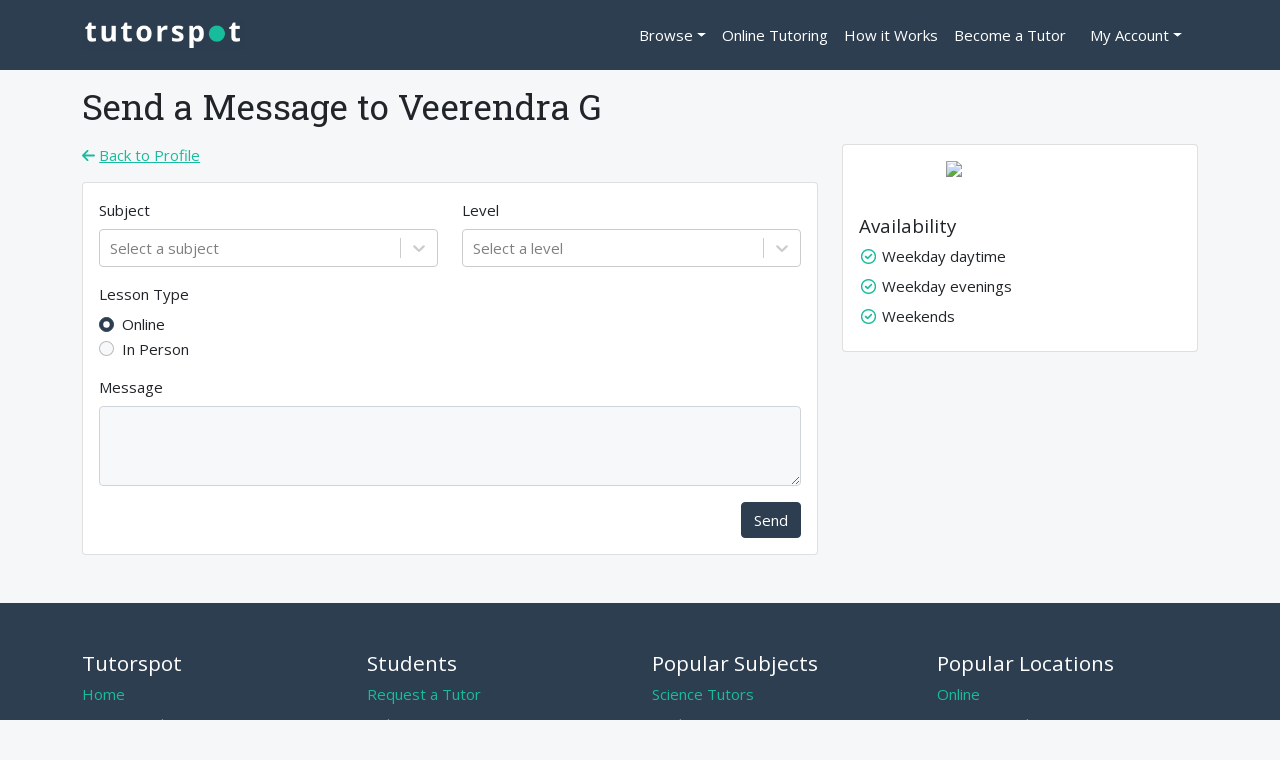

--- FILE ---
content_type: text/css; charset=utf-8
request_url: https://www.tutorspot.co.uk/_next/static/css/da9c4b41f98860a3.css
body_size: 12897
content:
.HeroSearch_searchControl__sGfgy{outline:none;border-radius:.25rem;width:100%;border:1px solid #ccc;padding:18px;color:#212529}.HeroSearch_searchControl__sGfgy.HeroSearch_compact__EjY0_{padding:10px!important}.HeroSearch_searchControl__sGfgy:focus{box-shadow:0 0 0 2px #2c3e50}.HeroSearch_align-baseline__ZEafX{vertical-align:baseline!important}.HeroSearch_align-top__3npXl{vertical-align:top!important}.HeroSearch_align-middle__hOL_H{vertical-align:middle!important}.HeroSearch_align-bottom__lb0H_{vertical-align:bottom!important}.HeroSearch_align-text-bottom__cDQlh{vertical-align:text-bottom!important}.HeroSearch_align-text-top__upaM3{vertical-align:text-top!important}.HeroSearch_float-start__5SYRv{float:left!important}.HeroSearch_float-end__eZUsu{float:right!important}.HeroSearch_float-none__I4Uq_{float:none!important}.HeroSearch_opacity-0__6ER9y{opacity:0!important}.HeroSearch_opacity-25__pCrSn{opacity:.25!important}.HeroSearch_opacity-50__YsKMK{opacity:.5!important}.HeroSearch_opacity-75__i1RQv{opacity:.75!important}.HeroSearch_opacity-100__p5nBu{opacity:1!important}.HeroSearch_overflow-auto__vtbxS{overflow:auto!important}.HeroSearch_overflow-hidden__ACfUh{overflow:hidden!important}.HeroSearch_overflow-visible__fuU1S{overflow:visible!important}.HeroSearch_overflow-scroll__MOkiB{overflow:scroll!important}.HeroSearch_d-inline__h_0MH{display:inline!important}.HeroSearch_d-inline-block__nSq5C{display:inline-block!important}.HeroSearch_d-block__McvMk{display:block!important}.HeroSearch_d-grid__1_ct3{display:grid!important}.HeroSearch_d-table__zTPFC{display:table!important}.HeroSearch_d-table-row__kEYWX{display:table-row!important}.HeroSearch_d-table-cell__Kjg0v{display:table-cell!important}.HeroSearch_d-flex__6ah_T{display:flex!important}.HeroSearch_d-inline-flex__yIE1j{display:inline-flex!important}.HeroSearch_d-none__ETNfb{display:none!important}.HeroSearch_shadow__JE4Z9{box-shadow:0 .5rem 1rem rgba(0,0,0,.15)!important}.HeroSearch_shadow-sm__s41Ki{box-shadow:0 .125rem .25rem rgba(0,0,0,.075)!important}.HeroSearch_shadow-lg__ghbhi{box-shadow:0 1rem 3rem rgba(0,0,0,.175)!important}.HeroSearch_shadow-none___Ut8H{box-shadow:none!important}.HeroSearch_position-static__Ei1W1{position:static!important}.HeroSearch_position-relative__AMDe0{position:relative!important}.HeroSearch_position-absolute__6dPDz{position:absolute!important}.HeroSearch_position-fixed__ek3hx{position:fixed!important}.HeroSearch_position-sticky__Q5vCr{position:-webkit-sticky!important;position:sticky!important}.HeroSearch_top-0__bu5oN{top:0!important}.HeroSearch_top-50__lBa1P{top:50%!important}.HeroSearch_top-100__8diMj{top:100%!important}.HeroSearch_bottom-0__cA9kw{bottom:0!important}.HeroSearch_bottom-50__iG2_R{bottom:50%!important}.HeroSearch_bottom-100__MHc9o{bottom:100%!important}.HeroSearch_start-0__7RkMx{left:0!important}.HeroSearch_start-50__bSJk7{left:50%!important}.HeroSearch_start-100___aF2E{left:100%!important}.HeroSearch_end-0__RgFP6{right:0!important}.HeroSearch_end-50__oSdnI{right:50%!important}.HeroSearch_end-100__8FJqw{right:100%!important}.HeroSearch_translate-middle__21gyv{transform:translate(-50%,-50%)!important}.HeroSearch_translate-middle-x__jEYzW{transform:translateX(-50%)!important}.HeroSearch_translate-middle-y__5HRcw{transform:translateY(-50%)!important}.HeroSearch_border___o2rQ{border:1px solid #dee2e6!important}.HeroSearch_border-0__I_BOz{border:0!important}.HeroSearch_border-top__5DLEs{border-top:1px solid #dee2e6!important}.HeroSearch_border-top-0__J_MFE{border-top:0!important}.HeroSearch_border-end__ZR3Bb{border-right:1px solid #dee2e6!important}.HeroSearch_border-end-0__AtyIj{border-right:0!important}.HeroSearch_border-bottom__Zlo_Z{border-bottom:1px solid #dee2e6!important}.HeroSearch_border-bottom-0__naTPf{border-bottom:0!important}.HeroSearch_border-start__wfsL5{border-left:1px solid #dee2e6!important}.HeroSearch_border-start-0__s8GfP{border-left:0!important}.HeroSearch_border-primary__AJX_B{border-color:#0d6efd!important}.HeroSearch_border-secondary__MNKuN{border-color:#6c757d!important}.HeroSearch_border-success__FeVLW{border-color:#198754!important}.HeroSearch_border-info__QSSpI{border-color:#0dcaf0!important}.HeroSearch_border-warning__04xiX{border-color:#ffc107!important}.HeroSearch_border-danger__vRmrj{border-color:#dc3545!important}.HeroSearch_border-light__GcASU{border-color:#f8f9fa!important}.HeroSearch_border-dark__MU6c8{border-color:#212529!important}.HeroSearch_border-white__Nx3_k{border-color:#fff!important}.HeroSearch_border-1__dp67P{border-width:1px!important}.HeroSearch_border-2__dHn8Q{border-width:2px!important}.HeroSearch_border-3__cZMAL{border-width:3px!important}.HeroSearch_border-4__wnBND{border-width:4px!important}.HeroSearch_border-5__Sl16t{border-width:5px!important}.HeroSearch_w-25___7cos{width:25%!important}.HeroSearch_w-50__R6VDr{width:50%!important}.HeroSearch_w-75__G_7xW{width:75%!important}.HeroSearch_compactSearchControlGroup__lKLLS,.HeroSearch_w-100__nTGM_{width:100%!important}.HeroSearch_w-auto__tnN6R{width:auto!important}.HeroSearch_mw-100__D6bp4{max-width:100%!important}.HeroSearch_vw-100__N9htT{width:100vw!important}.HeroSearch_min-vw-100__fRLAf{min-width:100vw!important}.HeroSearch_h-25__a2aJI{height:25%!important}.HeroSearch_h-50__r_TPm{height:50%!important}.HeroSearch_h-75__01rj0{height:75%!important}.HeroSearch_h-100__6cBFF{height:100%!important}.HeroSearch_h-auto__DjUbJ{height:auto!important}.HeroSearch_mh-100__KZY1d{max-height:100%!important}.HeroSearch_vh-100__pRwQN{height:100vh!important}.HeroSearch_min-vh-100__JJ8_K{min-height:100vh!important}.HeroSearch_flex-fill__g57CF{flex:1 1 auto!important}.HeroSearch_flex-row__oVHVw{flex-direction:row!important}.HeroSearch_flex-column__cNFPi{flex-direction:column!important}.HeroSearch_flex-row-reverse__3Gt8r{flex-direction:row-reverse!important}.HeroSearch_flex-column-reverse__iLWH1{flex-direction:column-reverse!important}.HeroSearch_flex-grow-0__WhFN0{flex-grow:0!important}.HeroSearch_compactSearchControlGroup__lKLLS,.HeroSearch_flex-grow-1__07lBq{flex-grow:1!important}.HeroSearch_compactModalityControl__2UJ6s,.HeroSearch_flex-shrink-0__6PZi9{flex-shrink:0!important}.HeroSearch_flex-shrink-1__t1nB4{flex-shrink:1!important}.HeroSearch_flex-wrap__apVv_{flex-wrap:wrap!important}.HeroSearch_flex-nowrap__ZTJzI{flex-wrap:nowrap!important}.HeroSearch_flex-wrap-reverse__9IMTU{flex-wrap:wrap-reverse!important}.HeroSearch_gap-0__e_OcK{gap:0!important}.HeroSearch_gap-1__qW8V_{gap:.25rem!important}.HeroSearch_gap-2__HgpTq{gap:.5rem!important}.HeroSearch_gap-3__wQG_S{gap:1rem!important}.HeroSearch_gap-4___XKuU{gap:1.5rem!important}.HeroSearch_gap-5__j4HLO{gap:3rem!important}.HeroSearch_justify-content-start__LvTQR{justify-content:flex-start!important}.HeroSearch_justify-content-end__NZA33{justify-content:flex-end!important}.HeroSearch_justify-content-center__d2LR5{justify-content:center!important}.HeroSearch_justify-content-between__9R0ur{justify-content:space-between!important}.HeroSearch_justify-content-around__XLZs8{justify-content:space-around!important}.HeroSearch_justify-content-evenly__DRjwr{justify-content:space-evenly!important}.HeroSearch_align-items-start__0yRKB{align-items:flex-start!important}.HeroSearch_align-items-end__HqxoU{align-items:flex-end!important}.HeroSearch_align-items-center__LBaew{align-items:center!important}.HeroSearch_align-items-baseline__hqEFy{align-items:baseline!important}.HeroSearch_align-items-stretch__qfz2p{align-items:stretch!important}.HeroSearch_align-content-start__ZIRP1{align-content:flex-start!important}.HeroSearch_align-content-end__on7Db{align-content:flex-end!important}.HeroSearch_align-content-center__Zezx3{align-content:center!important}.HeroSearch_align-content-between__VebAB{align-content:space-between!important}.HeroSearch_align-content-around__pi8ed{align-content:space-around!important}.HeroSearch_align-content-stretch___5DiQ{align-content:stretch!important}.HeroSearch_align-self-auto__cjCuR{align-self:auto!important}.HeroSearch_align-self-start__JQqMb{align-self:flex-start!important}.HeroSearch_align-self-end__Vt1d6{align-self:flex-end!important}.HeroSearch_align-self-center__RsZHH{align-self:center!important}.HeroSearch_align-self-baseline__H5Z3c{align-self:baseline!important}.HeroSearch_align-self-stretch__eqX2V{align-self:stretch!important}.HeroSearch_order-first__o3AVm{order:-1!important}.HeroSearch_order-0__OBbWF{order:0!important}.HeroSearch_order-1__6A0lu{order:1!important}.HeroSearch_order-2__ggdFa{order:2!important}.HeroSearch_order-3__PzeGF{order:3!important}.HeroSearch_order-4__SmYde{order:4!important}.HeroSearch_order-5__EUNE9{order:5!important}.HeroSearch_order-last__711Rn{order:6!important}.HeroSearch_m-0__OUImF{margin:0!important}.HeroSearch_m-1__B_50I{margin:.25rem!important}.HeroSearch_m-2__qbu3e{margin:.5rem!important}.HeroSearch_m-3__ch0XI{margin:1rem!important}.HeroSearch_m-4__QGnyw{margin:1.5rem!important}.HeroSearch_m-5__pYZ1y{margin:3rem!important}.HeroSearch_m-auto__vEW8E{margin:auto!important}.HeroSearch_mx-0__Y6h_c{margin-right:0!important;margin-left:0!important}.HeroSearch_mx-1__wn5Ae{margin-right:.25rem!important;margin-left:.25rem!important}.HeroSearch_mx-2__Asvby{margin-right:.5rem!important;margin-left:.5rem!important}.HeroSearch_mx-3__jdxns{margin-right:1rem!important;margin-left:1rem!important}.HeroSearch_mx-4___0r52{margin-right:1.5rem!important;margin-left:1.5rem!important}.HeroSearch_mx-5__51ZTa{margin-right:3rem!important;margin-left:3rem!important}.HeroSearch_mx-auto__xIh7H{margin-right:auto!important;margin-left:auto!important}.HeroSearch_my-0__dgVAC{margin-top:0!important;margin-bottom:0!important}.HeroSearch_my-1__RYZQZ{margin-top:.25rem!important;margin-bottom:.25rem!important}.HeroSearch_my-2__sRURV{margin-top:.5rem!important;margin-bottom:.5rem!important}.HeroSearch_my-3__acT6A{margin-top:1rem!important;margin-bottom:1rem!important}.HeroSearch_my-4__6CMHs{margin-top:1.5rem!important;margin-bottom:1.5rem!important}.HeroSearch_my-5__50b6t{margin-top:3rem!important;margin-bottom:3rem!important}.HeroSearch_my-auto__2ktiE{margin-top:auto!important;margin-bottom:auto!important}.HeroSearch_mt-0__FvJgN{margin-top:0!important}.HeroSearch_mt-1__MJu34{margin-top:.25rem!important}.HeroSearch_mt-2__1ePw2{margin-top:.5rem!important}.HeroSearch_mt-3__xRMev{margin-top:1rem!important}.HeroSearch_mt-4__pfyLf{margin-top:1.5rem!important}.HeroSearch_mt-5__BcgN7{margin-top:3rem!important}.HeroSearch_mt-auto__HiIGH{margin-top:auto!important}.HeroSearch_me-0__cD_yl{margin-right:0!important}.HeroSearch_me-1__cDoyC{margin-right:.25rem!important}.HeroSearch_me-2__lEdp8{margin-right:.5rem!important}.HeroSearch_compactModalityControl__2UJ6s,.HeroSearch_me-3__3UsBC{margin-right:1rem!important}.HeroSearch_me-4__gJYRg{margin-right:1.5rem!important}.HeroSearch_me-5__3OUYm{margin-right:3rem!important}.HeroSearch_me-auto__meZwP{margin-right:auto!important}.HeroSearch_mb-0__chP3w{margin-bottom:0!important}.HeroSearch_mb-1__aE7xz{margin-bottom:.25rem!important}.HeroSearch_compactModalityControl__2UJ6s,.HeroSearch_mb-2__57ghp{margin-bottom:.5rem!important}.HeroSearch_expandedModalityControl__XVEhf,.HeroSearch_mb-3__rqJHS{margin-bottom:1rem!important}.HeroSearch_mb-4__kVoq3{margin-bottom:1.5rem!important}.HeroSearch_mb-5__WGsGN{margin-bottom:3rem!important}.HeroSearch_mb-auto__un8QW{margin-bottom:auto!important}.HeroSearch_ms-0__AtwzW{margin-left:0!important}.HeroSearch_ms-1__vULa5{margin-left:.25rem!important}.HeroSearch_ms-2__3vYuN{margin-left:.5rem!important}.HeroSearch_ms-3__vD6If{margin-left:1rem!important}.HeroSearch_ms-4___pH8T{margin-left:1.5rem!important}.HeroSearch_ms-5__9Jcoq{margin-left:3rem!important}.HeroSearch_ms-auto__R9_98{margin-left:auto!important}.HeroSearch_p-0__8gA5N{padding:0!important}.HeroSearch_p-1__cM0tK{padding:.25rem!important}.HeroSearch_p-2__ETGNb{padding:.5rem!important}.HeroSearch_p-3__W9mgu{padding:1rem!important}.HeroSearch_p-4__Y8g3M{padding:1.5rem!important}.HeroSearch_p-5__Z9Vts{padding:3rem!important}.HeroSearch_px-0__Qd1c9{padding-right:0!important;padding-left:0!important}.HeroSearch_px-1__mmkgg{padding-right:.25rem!important;padding-left:.25rem!important}.HeroSearch_px-2__47Dks{padding-right:.5rem!important;padding-left:.5rem!important}.HeroSearch_px-3__zWhMd{padding-right:1rem!important;padding-left:1rem!important}.HeroSearch_px-4__bt_rv{padding-right:1.5rem!important;padding-left:1.5rem!important}.HeroSearch_px-5__MOtCV{padding-right:3rem!important;padding-left:3rem!important}.HeroSearch_py-0__Zfzaf{padding-top:0!important;padding-bottom:0!important}.HeroSearch_py-1__JW6sj{padding-top:.25rem!important;padding-bottom:.25rem!important}.HeroSearch_py-2__2udeI{padding-top:.5rem!important;padding-bottom:.5rem!important}.HeroSearch_py-3__ADJQk{padding-top:1rem!important;padding-bottom:1rem!important}.HeroSearch_py-4__wxWZh{padding-top:1.5rem!important;padding-bottom:1.5rem!important}.HeroSearch_py-5__67DVh{padding-top:3rem!important;padding-bottom:3rem!important}.HeroSearch_pt-0__Ra_RT{padding-top:0!important}.HeroSearch_pt-1__7G_W4{padding-top:.25rem!important}.HeroSearch_pt-2__N38WU{padding-top:.5rem!important}.HeroSearch_pt-3__Ztg5h{padding-top:1rem!important}.HeroSearch_pt-4__bVuHD{padding-top:1.5rem!important}.HeroSearch_pt-5___C_fu{padding-top:3rem!important}.HeroSearch_pe-0__Y8YYJ{padding-right:0!important}.HeroSearch_pe-1__94MZA{padding-right:.25rem!important}.HeroSearch_pe-2__HQonz{padding-right:.5rem!important}.HeroSearch_pe-3__ve3h5{padding-right:1rem!important}.HeroSearch_pe-4__4yUWD{padding-right:1.5rem!important}.HeroSearch_pe-5__fOwtp{padding-right:3rem!important}.HeroSearch_pb-0__p_15C{padding-bottom:0!important}.HeroSearch_pb-1__yVVVU{padding-bottom:.25rem!important}.HeroSearch_pb-2__XhhDB{padding-bottom:.5rem!important}.HeroSearch_pb-3__Z_a58{padding-bottom:1rem!important}.HeroSearch_pb-4__gHfOf{padding-bottom:1.5rem!important}.HeroSearch_pb-5__cvSbg{padding-bottom:3rem!important}.HeroSearch_ps-0__uMdyH{padding-left:0!important}.HeroSearch_ps-1__LIwrz{padding-left:.25rem!important}.HeroSearch_ps-2__A1rXA{padding-left:.5rem!important}.HeroSearch_ps-3__5dIYh{padding-left:1rem!important}.HeroSearch_ps-4__9_1TY{padding-left:1.5rem!important}.HeroSearch_ps-5__wiZRF{padding-left:3rem!important}.HeroSearch_font-monospace__qy2on{font-family:var(--bs-font-monospace)!important}.HeroSearch_fs-1__8gVEM{font-size:calc(1.375rem + 1.5vw)!important}.HeroSearch_fs-2__xzUEM{font-size:calc(1.325rem + .9vw)!important}.HeroSearch_fs-3___Sn2L{font-size:calc(1.3rem + .6vw)!important}.HeroSearch_fs-4__i8H0D{font-size:calc(1.275rem + .3vw)!important}.HeroSearch_fs-5__4SdZI{font-size:1.25rem!important}.HeroSearch_fs-6__E3F8K{font-size:1rem!important}.HeroSearch_fst-italic__vmhIZ{font-style:italic!important}.HeroSearch_fst-normal___cP2N{font-style:normal!important}.HeroSearch_fw-light__RSFRQ{font-weight:300!important}.HeroSearch_fw-lighter__oWCYx{font-weight:lighter!important}.HeroSearch_fw-normal__ux3jr{font-weight:400!important}.HeroSearch_fw-bold__vT9ZC{font-weight:700!important}.HeroSearch_fw-bolder__Qeecr{font-weight:bolder!important}.HeroSearch_lh-1__BNjBc{line-height:1!important}.HeroSearch_lh-sm__n5O_P{line-height:1.25!important}.HeroSearch_lh-base__B_6tI{line-height:1.5!important}.HeroSearch_lh-lg__y392o{line-height:2!important}.HeroSearch_text-start__goHmP{text-align:left!important}.HeroSearch_text-end__hKLPk{text-align:right!important}.HeroSearch_text-center__Hm352{text-align:center!important}.HeroSearch_text-decoration-none__O2IeS{text-decoration:none!important}.HeroSearch_text-decoration-underline__FDY2T{text-decoration:underline!important}.HeroSearch_text-decoration-line-through__ZXN5_{text-decoration:line-through!important}.HeroSearch_text-lowercase__CQKan{text-transform:lowercase!important}.HeroSearch_text-uppercase__0Lj_J{text-transform:uppercase!important}.HeroSearch_text-capitalize__jgohg{text-transform:capitalize!important}.HeroSearch_text-wrap__4oGpP{white-space:normal!important}.HeroSearch_text-nowrap__rUV8S{white-space:nowrap!important}.HeroSearch_text-break__Bede4{word-wrap:break-word!important;word-break:break-word!important}.HeroSearch_text-primary__Yo8vP{--bs-text-opacity:1;color:rgba(var(--bs-primary-rgb),var(--bs-text-opacity))!important}.HeroSearch_text-secondary__NCQ6_{--bs-text-opacity:1;color:rgba(var(--bs-secondary-rgb),var(--bs-text-opacity))!important}.HeroSearch_text-success__sncFG{--bs-text-opacity:1;color:rgba(var(--bs-success-rgb),var(--bs-text-opacity))!important}.HeroSearch_text-info__ZEuFt{--bs-text-opacity:1;color:rgba(var(--bs-info-rgb),var(--bs-text-opacity))!important}.HeroSearch_text-warning__aoVn9{--bs-text-opacity:1;color:rgba(var(--bs-warning-rgb),var(--bs-text-opacity))!important}.HeroSearch_text-danger__pBkgN{--bs-text-opacity:1;color:rgba(var(--bs-danger-rgb),var(--bs-text-opacity))!important}.HeroSearch_text-light__jDzoC{--bs-text-opacity:1;color:rgba(var(--bs-light-rgb),var(--bs-text-opacity))!important}.HeroSearch_text-dark__jVCQe{--bs-text-opacity:1;color:rgba(var(--bs-dark-rgb),var(--bs-text-opacity))!important}.HeroSearch_text-black__39KNn{--bs-text-opacity:1;color:rgba(var(--bs-black-rgb),var(--bs-text-opacity))!important}.HeroSearch_text-white__nyuT_{--bs-text-opacity:1;color:rgba(var(--bs-white-rgb),var(--bs-text-opacity))!important}.HeroSearch_text-body__qnLNg{--bs-text-opacity:1;color:rgba(var(--bs-body-color-rgb),var(--bs-text-opacity))!important}.HeroSearch_text-muted__2clnX{--bs-text-opacity:1;color:#6c757d!important}.HeroSearch_text-black-50__sG8dI{--bs-text-opacity:1;color:rgba(0,0,0,.5)!important}.HeroSearch_text-white-50__QWrIN{--bs-text-opacity:1;color:hsla(0,0%,100%,.5)!important}.HeroSearch_text-reset__JJqBX{--bs-text-opacity:1;color:inherit!important}.HeroSearch_text-opacity-25__Ux0KT{--bs-text-opacity:0.25}.HeroSearch_text-opacity-50__1r0A8{--bs-text-opacity:0.5}.HeroSearch_text-opacity-75__JiWtc{--bs-text-opacity:0.75}.HeroSearch_text-opacity-100__umXat{--bs-text-opacity:1}.HeroSearch_bg-primary__L_gSF{--bs-bg-opacity:1;background-color:rgba(var(--bs-primary-rgb),var(--bs-bg-opacity))!important}.HeroSearch_bg-secondary__BVmoB{--bs-bg-opacity:1;background-color:rgba(var(--bs-secondary-rgb),var(--bs-bg-opacity))!important}.HeroSearch_bg-success__1gNIm{--bs-bg-opacity:1;background-color:rgba(var(--bs-success-rgb),var(--bs-bg-opacity))!important}.HeroSearch_bg-info__nw42G{--bs-bg-opacity:1;background-color:rgba(var(--bs-info-rgb),var(--bs-bg-opacity))!important}.HeroSearch_bg-warning__wISq_{--bs-bg-opacity:1;background-color:rgba(var(--bs-warning-rgb),var(--bs-bg-opacity))!important}.HeroSearch_bg-danger___zNc_{--bs-bg-opacity:1;background-color:rgba(var(--bs-danger-rgb),var(--bs-bg-opacity))!important}.HeroSearch_bg-light__qfpNY{--bs-bg-opacity:1;background-color:rgba(var(--bs-light-rgb),var(--bs-bg-opacity))!important}.HeroSearch_bg-dark__wo73L{--bs-bg-opacity:1;background-color:rgba(var(--bs-dark-rgb),var(--bs-bg-opacity))!important}.HeroSearch_bg-black__BsE7k{--bs-bg-opacity:1;background-color:rgba(var(--bs-black-rgb),var(--bs-bg-opacity))!important}.HeroSearch_bg-white__w43Nt{--bs-bg-opacity:1;background-color:rgba(var(--bs-white-rgb),var(--bs-bg-opacity))!important}.HeroSearch_bg-body__rgiAT{--bs-bg-opacity:1;background-color:rgba(var(--bs-body-bg-rgb),var(--bs-bg-opacity))!important}.HeroSearch_bg-transparent__0wQqd{--bs-bg-opacity:1;background-color:transparent!important}.HeroSearch_bg-opacity-10__B_x72{--bs-bg-opacity:0.1}.HeroSearch_bg-opacity-25__ca7XA{--bs-bg-opacity:0.25}.HeroSearch_bg-opacity-50__Lwf_D{--bs-bg-opacity:0.5}.HeroSearch_bg-opacity-75___OatP{--bs-bg-opacity:0.75}.HeroSearch_bg-opacity-100__cNtnU{--bs-bg-opacity:1}.HeroSearch_bg-gradient__JhbJb{background-image:var(--bs-gradient)!important}.HeroSearch_user-select-all__KnuLh{-webkit-user-select:all!important;-moz-user-select:all!important;user-select:all!important}.HeroSearch_user-select-auto__9x1Yu{-webkit-user-select:auto!important;-moz-user-select:auto!important;user-select:auto!important}.HeroSearch_user-select-none__2jDkh{-webkit-user-select:none!important;-moz-user-select:none!important;user-select:none!important}.HeroSearch_pe-none__TFSJb{pointer-events:none!important}.HeroSearch_pe-auto__EQf34{pointer-events:auto!important}.HeroSearch_rounded__AC3zK{border-radius:.25rem!important}.HeroSearch_rounded-0__okm_F{border-radius:0!important}.HeroSearch_rounded-1__hsij1{border-radius:.2rem!important}.HeroSearch_rounded-2__wcGFq{border-radius:.25rem!important}.HeroSearch_rounded-3__YDGEU{border-radius:.3rem!important}.HeroSearch_rounded-circle__WFIx_{border-radius:50%!important}.HeroSearch_rounded-pill__e_4rK{border-radius:50rem!important}.HeroSearch_rounded-top__fawko{border-top-left-radius:.25rem!important;border-top-right-radius:.25rem!important}.HeroSearch_rounded-end__6bCnI{border-top-right-radius:.25rem!important;border-bottom-right-radius:.25rem!important}.HeroSearch_rounded-bottom__Lkszo{border-bottom-right-radius:.25rem!important;border-bottom-left-radius:.25rem!important}.HeroSearch_rounded-start__5BSzs{border-bottom-left-radius:.25rem!important;border-top-left-radius:.25rem!important}.HeroSearch_visible__AJT8O{visibility:visible!important}.HeroSearch_invisible___hqdK{visibility:hidden!important}@media(min-width:576px){.HeroSearch_float-sm-start__ZM7kX{float:left!important}.HeroSearch_float-sm-end___7223{float:right!important}.HeroSearch_float-sm-none__RQYQk{float:none!important}.HeroSearch_d-sm-inline__o2PZY{display:inline!important}.HeroSearch_d-sm-inline-block__8W6xN{display:inline-block!important}.HeroSearch_d-sm-block__WLN2d{display:block!important}.HeroSearch_d-sm-grid__b_9iv{display:grid!important}.HeroSearch_d-sm-table__5h9pW{display:table!important}.HeroSearch_d-sm-table-row__m_mEh{display:table-row!important}.HeroSearch_d-sm-table-cell__iTvP3{display:table-cell!important}.HeroSearch_d-sm-flex__Ar9VH{display:flex!important}.HeroSearch_d-sm-inline-flex__1y2WP{display:inline-flex!important}.HeroSearch_d-sm-none__6Abks{display:none!important}.HeroSearch_flex-sm-fill__eJ3D0{flex:1 1 auto!important}.HeroSearch_flex-sm-row__xINcW{flex-direction:row!important}.HeroSearch_flex-sm-column__QSQMh{flex-direction:column!important}.HeroSearch_flex-sm-row-reverse__4BuRN{flex-direction:row-reverse!important}.HeroSearch_flex-sm-column-reverse__ECiPF{flex-direction:column-reverse!important}.HeroSearch_flex-sm-grow-0__OPN4E{flex-grow:0!important}.HeroSearch_flex-sm-grow-1__iAc_5{flex-grow:1!important}.HeroSearch_flex-sm-shrink-0__dUpvg{flex-shrink:0!important}.HeroSearch_flex-sm-shrink-1__dcIvw{flex-shrink:1!important}.HeroSearch_flex-sm-wrap__G2dA_{flex-wrap:wrap!important}.HeroSearch_flex-sm-nowrap__Pag2G{flex-wrap:nowrap!important}.HeroSearch_flex-sm-wrap-reverse__yJnA_{flex-wrap:wrap-reverse!important}.HeroSearch_gap-sm-0__987Wv{gap:0!important}.HeroSearch_gap-sm-1__1bhyJ{gap:.25rem!important}.HeroSearch_gap-sm-2__1EBqV{gap:.5rem!important}.HeroSearch_gap-sm-3__3rCf3{gap:1rem!important}.HeroSearch_gap-sm-4__aNc__{gap:1.5rem!important}.HeroSearch_gap-sm-5__iGdsM{gap:3rem!important}.HeroSearch_justify-content-sm-start__s46L4{justify-content:flex-start!important}.HeroSearch_justify-content-sm-end__LlNNd{justify-content:flex-end!important}.HeroSearch_justify-content-sm-center__3H3tQ{justify-content:center!important}.HeroSearch_justify-content-sm-between__y_alB{justify-content:space-between!important}.HeroSearch_justify-content-sm-around__tL3kD{justify-content:space-around!important}.HeroSearch_justify-content-sm-evenly__Kb_AN{justify-content:space-evenly!important}.HeroSearch_align-items-sm-start__mSGj5{align-items:flex-start!important}.HeroSearch_align-items-sm-end__ukQ_Y{align-items:flex-end!important}.HeroSearch_align-items-sm-center__jI1Su{align-items:center!important}.HeroSearch_align-items-sm-baseline__New_P{align-items:baseline!important}.HeroSearch_align-items-sm-stretch__UDYc7{align-items:stretch!important}.HeroSearch_align-content-sm-start__9z4jT{align-content:flex-start!important}.HeroSearch_align-content-sm-end__WPNM9{align-content:flex-end!important}.HeroSearch_align-content-sm-center__SHWCQ{align-content:center!important}.HeroSearch_align-content-sm-between__iybCI{align-content:space-between!important}.HeroSearch_align-content-sm-around__kxfa_{align-content:space-around!important}.HeroSearch_align-content-sm-stretch__TPRiJ{align-content:stretch!important}.HeroSearch_align-self-sm-auto__de4o1{align-self:auto!important}.HeroSearch_align-self-sm-start__Etj5j{align-self:flex-start!important}.HeroSearch_align-self-sm-end__fax_7{align-self:flex-end!important}.HeroSearch_align-self-sm-center__5mxZ3{align-self:center!important}.HeroSearch_align-self-sm-baseline__upNtt{align-self:baseline!important}.HeroSearch_align-self-sm-stretch__8Rnp4{align-self:stretch!important}.HeroSearch_order-sm-first__0r_sc{order:-1!important}.HeroSearch_order-sm-0__g1Erb{order:0!important}.HeroSearch_order-sm-1__J3Pfa{order:1!important}.HeroSearch_order-sm-2__faS6a{order:2!important}.HeroSearch_order-sm-3__hp3ss{order:3!important}.HeroSearch_order-sm-4___efaT{order:4!important}.HeroSearch_order-sm-5__0e8Wn{order:5!important}.HeroSearch_order-sm-last__FWXbT{order:6!important}.HeroSearch_m-sm-0__836DM{margin:0!important}.HeroSearch_m-sm-1__qAT4A{margin:.25rem!important}.HeroSearch_m-sm-2__xw4ey{margin:.5rem!important}.HeroSearch_m-sm-3__Otzwk{margin:1rem!important}.HeroSearch_m-sm-4__12XRS{margin:1.5rem!important}.HeroSearch_m-sm-5___1XGE{margin:3rem!important}.HeroSearch_m-sm-auto__V4Vni{margin:auto!important}.HeroSearch_mx-sm-0__v5WfA{margin-right:0!important;margin-left:0!important}.HeroSearch_mx-sm-1__OGDDm{margin-right:.25rem!important;margin-left:.25rem!important}.HeroSearch_mx-sm-2__Qc8os{margin-right:.5rem!important;margin-left:.5rem!important}.HeroSearch_mx-sm-3__uVACy{margin-right:1rem!important;margin-left:1rem!important}.HeroSearch_mx-sm-4__fTCiK{margin-right:1.5rem!important;margin-left:1.5rem!important}.HeroSearch_mx-sm-5__T4CiN{margin-right:3rem!important;margin-left:3rem!important}.HeroSearch_mx-sm-auto__eC1K7{margin-right:auto!important;margin-left:auto!important}.HeroSearch_my-sm-0__JpeRi{margin-top:0!important;margin-bottom:0!important}.HeroSearch_my-sm-1__iqE8B{margin-top:.25rem!important;margin-bottom:.25rem!important}.HeroSearch_my-sm-2__qxDZ_{margin-top:.5rem!important;margin-bottom:.5rem!important}.HeroSearch_my-sm-3__HMH2f{margin-top:1rem!important;margin-bottom:1rem!important}.HeroSearch_my-sm-4__GZETG{margin-top:1.5rem!important;margin-bottom:1.5rem!important}.HeroSearch_my-sm-5___1eWy{margin-top:3rem!important;margin-bottom:3rem!important}.HeroSearch_my-sm-auto__7RUil{margin-top:auto!important;margin-bottom:auto!important}.HeroSearch_mt-sm-0__TYBdm{margin-top:0!important}.HeroSearch_mt-sm-1__bHFrh{margin-top:.25rem!important}.HeroSearch_mt-sm-2__nqyKZ{margin-top:.5rem!important}.HeroSearch_mt-sm-3__2JYak{margin-top:1rem!important}.HeroSearch_mt-sm-4__E0eZZ{margin-top:1.5rem!important}.HeroSearch_mt-sm-5__fSlrY{margin-top:3rem!important}.HeroSearch_mt-sm-auto__OxnC0{margin-top:auto!important}.HeroSearch_me-sm-0__QXbV8{margin-right:0!important}.HeroSearch_me-sm-1__4Hzig{margin-right:.25rem!important}.HeroSearch_me-sm-2__cyPl3{margin-right:.5rem!important}.HeroSearch_me-sm-3__magV2{margin-right:1rem!important}.HeroSearch_me-sm-4__pcex6{margin-right:1.5rem!important}.HeroSearch_me-sm-5__5cN0L{margin-right:3rem!important}.HeroSearch_me-sm-auto__ad_oI{margin-right:auto!important}.HeroSearch_mb-sm-0__hv4Xb{margin-bottom:0!important}.HeroSearch_mb-sm-1__oqAnR{margin-bottom:.25rem!important}.HeroSearch_mb-sm-2__PxHqX{margin-bottom:.5rem!important}.HeroSearch_mb-sm-3__IeqMA{margin-bottom:1rem!important}.HeroSearch_mb-sm-4__plH8P{margin-bottom:1.5rem!important}.HeroSearch_mb-sm-5__xWEJa{margin-bottom:3rem!important}.HeroSearch_mb-sm-auto__hmbH1{margin-bottom:auto!important}.HeroSearch_ms-sm-0__bm4Jq{margin-left:0!important}.HeroSearch_ms-sm-1__bOgn4{margin-left:.25rem!important}.HeroSearch_ms-sm-2__yCE_B{margin-left:.5rem!important}.HeroSearch_ms-sm-3__LzA2y{margin-left:1rem!important}.HeroSearch_ms-sm-4__fQSnh{margin-left:1.5rem!important}.HeroSearch_ms-sm-5__4ZwfF{margin-left:3rem!important}.HeroSearch_ms-sm-auto__FB2v4{margin-left:auto!important}.HeroSearch_p-sm-0__CFgN1{padding:0!important}.HeroSearch_p-sm-1__s6nxS{padding:.25rem!important}.HeroSearch_p-sm-2__lcedI{padding:.5rem!important}.HeroSearch_p-sm-3__AXqK_{padding:1rem!important}.HeroSearch_p-sm-4__5F_cX{padding:1.5rem!important}.HeroSearch_p-sm-5__7aPit{padding:3rem!important}.HeroSearch_px-sm-0__0Jv1h{padding-right:0!important;padding-left:0!important}.HeroSearch_px-sm-1__eRZ4f{padding-right:.25rem!important;padding-left:.25rem!important}.HeroSearch_px-sm-2__RG89c{padding-right:.5rem!important;padding-left:.5rem!important}.HeroSearch_px-sm-3__R_RjW{padding-right:1rem!important;padding-left:1rem!important}.HeroSearch_px-sm-4__i4Q5O{padding-right:1.5rem!important;padding-left:1.5rem!important}.HeroSearch_px-sm-5__EWP67{padding-right:3rem!important;padding-left:3rem!important}.HeroSearch_py-sm-0__6Ur3D{padding-top:0!important;padding-bottom:0!important}.HeroSearch_py-sm-1__Rv5By{padding-top:.25rem!important;padding-bottom:.25rem!important}.HeroSearch_py-sm-2__9U7tQ{padding-top:.5rem!important;padding-bottom:.5rem!important}.HeroSearch_py-sm-3__jHSS3{padding-top:1rem!important;padding-bottom:1rem!important}.HeroSearch_py-sm-4__2qAyx{padding-top:1.5rem!important;padding-bottom:1.5rem!important}.HeroSearch_py-sm-5__62ww2{padding-top:3rem!important;padding-bottom:3rem!important}.HeroSearch_pt-sm-0__qwauj{padding-top:0!important}.HeroSearch_pt-sm-1__nKSnS{padding-top:.25rem!important}.HeroSearch_pt-sm-2__YfABu{padding-top:.5rem!important}.HeroSearch_pt-sm-3__k4irl{padding-top:1rem!important}.HeroSearch_pt-sm-4__LBLaD{padding-top:1.5rem!important}.HeroSearch_pt-sm-5__10_s6{padding-top:3rem!important}.HeroSearch_pe-sm-0__AZHSi{padding-right:0!important}.HeroSearch_pe-sm-1__d0if8{padding-right:.25rem!important}.HeroSearch_pe-sm-2__F5ZPD{padding-right:.5rem!important}.HeroSearch_pe-sm-3__4tNtY{padding-right:1rem!important}.HeroSearch_pe-sm-4__0gj1I{padding-right:1.5rem!important}.HeroSearch_pe-sm-5__anHL_{padding-right:3rem!important}.HeroSearch_pb-sm-0__Q8T0g{padding-bottom:0!important}.HeroSearch_pb-sm-1__3nPDM{padding-bottom:.25rem!important}.HeroSearch_pb-sm-2__YKq2_{padding-bottom:.5rem!important}.HeroSearch_pb-sm-3__7qnCs{padding-bottom:1rem!important}.HeroSearch_pb-sm-4__BKGvB{padding-bottom:1.5rem!important}.HeroSearch_pb-sm-5__EZ8H2{padding-bottom:3rem!important}.HeroSearch_ps-sm-0__b9hMe{padding-left:0!important}.HeroSearch_ps-sm-1__Zs_gn{padding-left:.25rem!important}.HeroSearch_ps-sm-2__fcATQ{padding-left:.5rem!important}.HeroSearch_ps-sm-3__fs9vB{padding-left:1rem!important}.HeroSearch_ps-sm-4__gSxql{padding-left:1.5rem!important}.HeroSearch_ps-sm-5__WWVp0{padding-left:3rem!important}.HeroSearch_text-sm-start__HHLho{text-align:left!important}.HeroSearch_text-sm-end__ph4AF{text-align:right!important}.HeroSearch_text-sm-center__DKM7R{text-align:center!important}}@media(min-width:768px){.HeroSearch_float-md-start__Zpgsm{float:left!important}.HeroSearch_float-md-end__InYYt{float:right!important}.HeroSearch_float-md-none__9LcW5{float:none!important}.HeroSearch_d-md-inline__YSgm3{display:inline!important}.HeroSearch_d-md-inline-block__aWinQ{display:inline-block!important}.HeroSearch_d-md-block__EKvUO{display:block!important}.HeroSearch_d-md-grid__boqjG{display:grid!important}.HeroSearch_d-md-table___oWBC{display:table!important}.HeroSearch_d-md-table-row__gG9I2{display:table-row!important}.HeroSearch_d-md-table-cell__w0uf_{display:table-cell!important}.HeroSearch_compactSearchControlGroup__lKLLS,.HeroSearch_d-md-flex__ZN_oi{display:flex!important}.HeroSearch_d-md-inline-flex__drvDD{display:inline-flex!important}.HeroSearch_d-md-none__H_6ex{display:none!important}.HeroSearch_flex-md-fill__4XHoh{flex:1 1 auto!important}.HeroSearch_flex-md-row__lm2Mv{flex-direction:row!important}.HeroSearch_flex-md-column__b4WAH{flex-direction:column!important}.HeroSearch_flex-md-row-reverse__3Yfrm{flex-direction:row-reverse!important}.HeroSearch_flex-md-column-reverse__goXEc{flex-direction:column-reverse!important}.HeroSearch_flex-md-grow-0__WtL2D{flex-grow:0!important}.HeroSearch_flex-md-grow-1__wMyYv{flex-grow:1!important}.HeroSearch_flex-md-shrink-0__BXzRs{flex-shrink:0!important}.HeroSearch_flex-md-shrink-1__z3d5n{flex-shrink:1!important}.HeroSearch_flex-md-wrap__24l_V{flex-wrap:wrap!important}.HeroSearch_flex-md-nowrap___pBDF{flex-wrap:nowrap!important}.HeroSearch_flex-md-wrap-reverse__7XT7k{flex-wrap:wrap-reverse!important}.HeroSearch_gap-md-0__D9dR9{gap:0!important}.HeroSearch_gap-md-1__L_05F{gap:.25rem!important}.HeroSearch_gap-md-2__Xd230{gap:.5rem!important}.HeroSearch_gap-md-3__z04TA{gap:1rem!important}.HeroSearch_gap-md-4__8rYXR{gap:1.5rem!important}.HeroSearch_gap-md-5__T24nv{gap:3rem!important}.HeroSearch_justify-content-md-start__qKbKT{justify-content:flex-start!important}.HeroSearch_justify-content-md-end__9FIec{justify-content:flex-end!important}.HeroSearch_justify-content-md-center__9CYpo{justify-content:center!important}.HeroSearch_justify-content-md-between__dT1Fb{justify-content:space-between!important}.HeroSearch_justify-content-md-around__kDwm5{justify-content:space-around!important}.HeroSearch_justify-content-md-evenly__IT3RN{justify-content:space-evenly!important}.HeroSearch_align-items-md-start___K__r{align-items:flex-start!important}.HeroSearch_align-items-md-end__xSFYD{align-items:flex-end!important}.HeroSearch_align-items-md-center__n7ppa{align-items:center!important}.HeroSearch_align-items-md-baseline__WnY_a{align-items:baseline!important}.HeroSearch_align-items-md-stretch__JLFFl{align-items:stretch!important}.HeroSearch_align-content-md-start__AuFeg{align-content:flex-start!important}.HeroSearch_align-content-md-end__w_fSc{align-content:flex-end!important}.HeroSearch_align-content-md-center__Did_Y{align-content:center!important}.HeroSearch_align-content-md-between__O_3oP{align-content:space-between!important}.HeroSearch_align-content-md-around__BoWlk{align-content:space-around!important}.HeroSearch_align-content-md-stretch__ygJem{align-content:stretch!important}.HeroSearch_align-self-md-auto__CDqbr{align-self:auto!important}.HeroSearch_align-self-md-start__P49Q3{align-self:flex-start!important}.HeroSearch_align-self-md-end__NeWMt{align-self:flex-end!important}.HeroSearch_align-self-md-center__4x_FG{align-self:center!important}.HeroSearch_align-self-md-baseline__LsXra{align-self:baseline!important}.HeroSearch_align-self-md-stretch__YMpMS{align-self:stretch!important}.HeroSearch_order-md-first__yVK7J{order:-1!important}.HeroSearch_order-md-0__lPM7S{order:0!important}.HeroSearch_order-md-1__imR6z{order:1!important}.HeroSearch_order-md-2__JWPk1{order:2!important}.HeroSearch_order-md-3__6Osom{order:3!important}.HeroSearch_order-md-4__7mCih{order:4!important}.HeroSearch_order-md-5__HAzwn{order:5!important}.HeroSearch_order-md-last__fdh2M{order:6!important}.HeroSearch_m-md-0__GS0PO{margin:0!important}.HeroSearch_m-md-1__Hd04F{margin:.25rem!important}.HeroSearch_m-md-2__qKdo_{margin:.5rem!important}.HeroSearch_m-md-3__daYQE{margin:1rem!important}.HeroSearch_m-md-4__EUeZz{margin:1.5rem!important}.HeroSearch_m-md-5__DdbTi{margin:3rem!important}.HeroSearch_m-md-auto__aANSx{margin:auto!important}.HeroSearch_mx-md-0__GRkW2{margin-right:0!important;margin-left:0!important}.HeroSearch_mx-md-1__MFULg{margin-right:.25rem!important;margin-left:.25rem!important}.HeroSearch_mx-md-2__0sUmk{margin-right:.5rem!important;margin-left:.5rem!important}.HeroSearch_mx-md-3__pdM0b{margin-right:1rem!important;margin-left:1rem!important}.HeroSearch_mx-md-4__utYT3{margin-right:1.5rem!important;margin-left:1.5rem!important}.HeroSearch_mx-md-5__Y55eZ{margin-right:3rem!important;margin-left:3rem!important}.HeroSearch_mx-md-auto__xrBWm{margin-right:auto!important;margin-left:auto!important}.HeroSearch_my-md-0__e9oq5{margin-top:0!important;margin-bottom:0!important}.HeroSearch_my-md-1__YxzVQ{margin-top:.25rem!important;margin-bottom:.25rem!important}.HeroSearch_my-md-2__xVsCb{margin-top:.5rem!important;margin-bottom:.5rem!important}.HeroSearch_my-md-3__JAlZ_{margin-top:1rem!important;margin-bottom:1rem!important}.HeroSearch_my-md-4__BvKM8{margin-top:1.5rem!important;margin-bottom:1.5rem!important}.HeroSearch_my-md-5__4vvEO{margin-top:3rem!important;margin-bottom:3rem!important}.HeroSearch_my-md-auto__QelaA{margin-top:auto!important;margin-bottom:auto!important}.HeroSearch_mt-md-0__61SjQ{margin-top:0!important}.HeroSearch_mt-md-1__Wx9Px{margin-top:.25rem!important}.HeroSearch_mt-md-2__WphBQ{margin-top:.5rem!important}.HeroSearch_mt-md-3__oAXbm{margin-top:1rem!important}.HeroSearch_mt-md-4__gIWOH{margin-top:1.5rem!important}.HeroSearch_mt-md-5__DMB9e{margin-top:3rem!important}.HeroSearch_mt-md-auto__BM04X{margin-top:auto!important}.HeroSearch_me-md-0__UKfJo{margin-right:0!important}.HeroSearch_me-md-1__3iCx_{margin-right:.25rem!important}.HeroSearch_me-md-2__dCM_F{margin-right:.5rem!important}.HeroSearch_me-md-3__W0bmA{margin-right:1rem!important}.HeroSearch_me-md-4__pdizY{margin-right:1.5rem!important}.HeroSearch_me-md-5__HNoVF{margin-right:3rem!important}.HeroSearch_me-md-auto__npF1l{margin-right:auto!important}.HeroSearch_mb-md-0__fzy_6{margin-bottom:0!important}.HeroSearch_mb-md-1__4rOq7{margin-bottom:.25rem!important}.HeroSearch_mb-md-2__U_vKF{margin-bottom:.5rem!important}.HeroSearch_mb-md-3__Dc3Zk{margin-bottom:1rem!important}.HeroSearch_mb-md-4__uDYGl{margin-bottom:1.5rem!important}.HeroSearch_mb-md-5__QBzoj{margin-bottom:3rem!important}.HeroSearch_mb-md-auto__XBVTL{margin-bottom:auto!important}.HeroSearch_ms-md-0__92jhm{margin-left:0!important}.HeroSearch_ms-md-1__TLUL5{margin-left:.25rem!important}.HeroSearch_ms-md-2__FQb7B{margin-left:.5rem!important}.HeroSearch_ms-md-3__48_Pr{margin-left:1rem!important}.HeroSearch_ms-md-4__Tw0P2{margin-left:1.5rem!important}.HeroSearch_ms-md-5__ePdCj{margin-left:3rem!important}.HeroSearch_ms-md-auto__G0VQu{margin-left:auto!important}.HeroSearch_p-md-0__rYyzs{padding:0!important}.HeroSearch_p-md-1__tRJza{padding:.25rem!important}.HeroSearch_p-md-2__Fvo9n{padding:.5rem!important}.HeroSearch_p-md-3___v6C0{padding:1rem!important}.HeroSearch_p-md-4__DtUgQ{padding:1.5rem!important}.HeroSearch_p-md-5__w_EEh{padding:3rem!important}.HeroSearch_px-md-0__2mMso{padding-right:0!important;padding-left:0!important}.HeroSearch_px-md-1__0RQRv{padding-right:.25rem!important;padding-left:.25rem!important}.HeroSearch_px-md-2__Vxt__{padding-right:.5rem!important;padding-left:.5rem!important}.HeroSearch_px-md-3__RbFio{padding-right:1rem!important;padding-left:1rem!important}.HeroSearch_px-md-4__h8xsU{padding-right:1.5rem!important;padding-left:1.5rem!important}.HeroSearch_px-md-5__uazG2{padding-right:3rem!important;padding-left:3rem!important}.HeroSearch_py-md-0__taQqC{padding-top:0!important;padding-bottom:0!important}.HeroSearch_py-md-1__NMO5l{padding-top:.25rem!important;padding-bottom:.25rem!important}.HeroSearch_py-md-2__iVoS0{padding-top:.5rem!important;padding-bottom:.5rem!important}.HeroSearch_py-md-3__yC3n3{padding-top:1rem!important;padding-bottom:1rem!important}.HeroSearch_py-md-4__R_i0h{padding-top:1.5rem!important;padding-bottom:1.5rem!important}.HeroSearch_py-md-5__PhX_S{padding-top:3rem!important;padding-bottom:3rem!important}.HeroSearch_pt-md-0__GhHWB{padding-top:0!important}.HeroSearch_pt-md-1__orutu{padding-top:.25rem!important}.HeroSearch_pt-md-2__L6hmo{padding-top:.5rem!important}.HeroSearch_pt-md-3__FuQfY{padding-top:1rem!important}.HeroSearch_pt-md-4___l_Q7{padding-top:1.5rem!important}.HeroSearch_pt-md-5__x4NU_{padding-top:3rem!important}.HeroSearch_pe-md-0__6DqGp{padding-right:0!important}.HeroSearch_pe-md-1__pqtir{padding-right:.25rem!important}.HeroSearch_pe-md-2__b6WgR{padding-right:.5rem!important}.HeroSearch_pe-md-3__NtIz8{padding-right:1rem!important}.HeroSearch_pe-md-4__ZKNm_{padding-right:1.5rem!important}.HeroSearch_pe-md-5__5PkHI{padding-right:3rem!important}.HeroSearch_pb-md-0__i0EcA{padding-bottom:0!important}.HeroSearch_pb-md-1__V1Bfh{padding-bottom:.25rem!important}.HeroSearch_pb-md-2__KjJb_{padding-bottom:.5rem!important}.HeroSearch_pb-md-3__z_bSU{padding-bottom:1rem!important}.HeroSearch_pb-md-4__yLgjn{padding-bottom:1.5rem!important}.HeroSearch_pb-md-5__0b2vL{padding-bottom:3rem!important}.HeroSearch_ps-md-0__5cz_4{padding-left:0!important}.HeroSearch_ps-md-1__fPW9Y{padding-left:.25rem!important}.HeroSearch_ps-md-2__60z0Y{padding-left:.5rem!important}.HeroSearch_ps-md-3__nbeJI{padding-left:1rem!important}.HeroSearch_ps-md-4__B9ytC{padding-left:1.5rem!important}.HeroSearch_ps-md-5___yL_P{padding-left:3rem!important}.HeroSearch_text-md-start__l_O42{text-align:left!important}.HeroSearch_text-md-end__qjY3k{text-align:right!important}.HeroSearch_text-md-center__m4JvG{text-align:center!important}}@media(min-width:992px){.HeroSearch_float-lg-start__nYU9w{float:left!important}.HeroSearch_float-lg-end___RZ3K{float:right!important}.HeroSearch_float-lg-none__vLahb{float:none!important}.HeroSearch_d-lg-inline__SxVBe{display:inline!important}.HeroSearch_d-lg-inline-block__x1enM{display:inline-block!important}.HeroSearch_d-lg-block__jhSNx{display:block!important}.HeroSearch_d-lg-grid__IMCPZ{display:grid!important}.HeroSearch_d-lg-table__KuNUg{display:table!important}.HeroSearch_d-lg-table-row__PIo7O{display:table-row!important}.HeroSearch_d-lg-table-cell__TU0T_{display:table-cell!important}.HeroSearch_d-lg-flex__UKAOm{display:flex!important}.HeroSearch_d-lg-inline-flex__V6K_x{display:inline-flex!important}.HeroSearch_d-lg-none__9ewHl{display:none!important}.HeroSearch_flex-lg-fill__NXtDs{flex:1 1 auto!important}.HeroSearch_flex-lg-row__uHovz{flex-direction:row!important}.HeroSearch_flex-lg-column__WQMGT{flex-direction:column!important}.HeroSearch_flex-lg-row-reverse__A5oMx{flex-direction:row-reverse!important}.HeroSearch_flex-lg-column-reverse__JOGyQ{flex-direction:column-reverse!important}.HeroSearch_flex-lg-grow-0__mBN3N{flex-grow:0!important}.HeroSearch_flex-lg-grow-1__i5_W3{flex-grow:1!important}.HeroSearch_flex-lg-shrink-0__ap7EM{flex-shrink:0!important}.HeroSearch_flex-lg-shrink-1__th_tV{flex-shrink:1!important}.HeroSearch_flex-lg-wrap__tAyaJ{flex-wrap:wrap!important}.HeroSearch_flex-lg-nowrap__1dRAN{flex-wrap:nowrap!important}.HeroSearch_flex-lg-wrap-reverse__41ZIN{flex-wrap:wrap-reverse!important}.HeroSearch_gap-lg-0__7GkS1{gap:0!important}.HeroSearch_gap-lg-1__JrC4k{gap:.25rem!important}.HeroSearch_gap-lg-2__BypSr{gap:.5rem!important}.HeroSearch_gap-lg-3__dqzrY{gap:1rem!important}.HeroSearch_gap-lg-4__spWXV{gap:1.5rem!important}.HeroSearch_gap-lg-5__T0cGC{gap:3rem!important}.HeroSearch_justify-content-lg-start__6zRvT{justify-content:flex-start!important}.HeroSearch_justify-content-lg-end__qaezh{justify-content:flex-end!important}.HeroSearch_justify-content-lg-center__x_E8X{justify-content:center!important}.HeroSearch_justify-content-lg-between__IsseU{justify-content:space-between!important}.HeroSearch_justify-content-lg-around__xg2sO{justify-content:space-around!important}.HeroSearch_justify-content-lg-evenly__GsMKQ{justify-content:space-evenly!important}.HeroSearch_align-items-lg-start__7qv0a{align-items:flex-start!important}.HeroSearch_align-items-lg-end__jRlrF{align-items:flex-end!important}.HeroSearch_align-items-lg-center__qKdiC{align-items:center!important}.HeroSearch_align-items-lg-baseline__VANV_{align-items:baseline!important}.HeroSearch_align-items-lg-stretch__SQN2a{align-items:stretch!important}.HeroSearch_align-content-lg-start__0d9XF{align-content:flex-start!important}.HeroSearch_align-content-lg-end__19mOO{align-content:flex-end!important}.HeroSearch_align-content-lg-center__6LqKQ{align-content:center!important}.HeroSearch_align-content-lg-between__FCiPb{align-content:space-between!important}.HeroSearch_align-content-lg-around__yVIm2{align-content:space-around!important}.HeroSearch_align-content-lg-stretch__S04A1{align-content:stretch!important}.HeroSearch_align-self-lg-auto__Eh7f1{align-self:auto!important}.HeroSearch_align-self-lg-start___lCda{align-self:flex-start!important}.HeroSearch_align-self-lg-end__AZIo_{align-self:flex-end!important}.HeroSearch_align-self-lg-center__jJnN4{align-self:center!important}.HeroSearch_align-self-lg-baseline__rvNWs{align-self:baseline!important}.HeroSearch_align-self-lg-stretch__onYz8{align-self:stretch!important}.HeroSearch_order-lg-first__dm0w7{order:-1!important}.HeroSearch_order-lg-0__jB5hZ{order:0!important}.HeroSearch_order-lg-1__9rWls{order:1!important}.HeroSearch_order-lg-2__GrTRV{order:2!important}.HeroSearch_order-lg-3__29KZn{order:3!important}.HeroSearch_order-lg-4__ii2Ct{order:4!important}.HeroSearch_order-lg-5__brPRX{order:5!important}.HeroSearch_order-lg-last___DjGW{order:6!important}.HeroSearch_m-lg-0___75jV{margin:0!important}.HeroSearch_m-lg-1__Kq0Cj{margin:.25rem!important}.HeroSearch_m-lg-2__jP1TA{margin:.5rem!important}.HeroSearch_m-lg-3__QucNF{margin:1rem!important}.HeroSearch_m-lg-4__xFuFa{margin:1.5rem!important}.HeroSearch_m-lg-5__z_wRh{margin:3rem!important}.HeroSearch_m-lg-auto__5zumg{margin:auto!important}.HeroSearch_mx-lg-0__AyTjt{margin-right:0!important;margin-left:0!important}.HeroSearch_mx-lg-1__K28vH{margin-right:.25rem!important;margin-left:.25rem!important}.HeroSearch_mx-lg-2___U34O{margin-right:.5rem!important;margin-left:.5rem!important}.HeroSearch_mx-lg-3__XG_hG{margin-right:1rem!important;margin-left:1rem!important}.HeroSearch_mx-lg-4__aHGlH{margin-right:1.5rem!important;margin-left:1.5rem!important}.HeroSearch_mx-lg-5__p5Rvu{margin-right:3rem!important;margin-left:3rem!important}.HeroSearch_mx-lg-auto__8GET4{margin-right:auto!important;margin-left:auto!important}.HeroSearch_my-lg-0__bScQC{margin-top:0!important;margin-bottom:0!important}.HeroSearch_my-lg-1__FUVKM{margin-top:.25rem!important;margin-bottom:.25rem!important}.HeroSearch_my-lg-2__sm5Bw{margin-top:.5rem!important;margin-bottom:.5rem!important}.HeroSearch_my-lg-3__wcUig{margin-top:1rem!important;margin-bottom:1rem!important}.HeroSearch_my-lg-4__llt9a{margin-top:1.5rem!important;margin-bottom:1.5rem!important}.HeroSearch_my-lg-5___dqDp{margin-top:3rem!important;margin-bottom:3rem!important}.HeroSearch_my-lg-auto__OC3EP{margin-top:auto!important;margin-bottom:auto!important}.HeroSearch_mt-lg-0__03sxo{margin-top:0!important}.HeroSearch_mt-lg-1__XRXYm{margin-top:.25rem!important}.HeroSearch_mt-lg-2__u1_29{margin-top:.5rem!important}.HeroSearch_mt-lg-3__QjQXT{margin-top:1rem!important}.HeroSearch_mt-lg-4__T9ErL{margin-top:1.5rem!important}.HeroSearch_mt-lg-5___jp3o{margin-top:3rem!important}.HeroSearch_mt-lg-auto__kGG0T{margin-top:auto!important}.HeroSearch_me-lg-0__3lag3{margin-right:0!important}.HeroSearch_me-lg-1__LGRpi{margin-right:.25rem!important}.HeroSearch_me-lg-2__Negg_{margin-right:.5rem!important}.HeroSearch_me-lg-3__ZPwX9{margin-right:1rem!important}.HeroSearch_me-lg-4__5psnx{margin-right:1.5rem!important}.HeroSearch_me-lg-5__rtK3Q{margin-right:3rem!important}.HeroSearch_me-lg-auto__OFkpX{margin-right:auto!important}.HeroSearch_compactModalityControl__2UJ6s,.HeroSearch_mb-lg-0__5_W8A{margin-bottom:0!important}.HeroSearch_mb-lg-1__0z_eg{margin-bottom:.25rem!important}.HeroSearch_mb-lg-2__V2qD3{margin-bottom:.5rem!important}.HeroSearch_mb-lg-3__3e3kq{margin-bottom:1rem!important}.HeroSearch_mb-lg-4__JrMXz{margin-bottom:1.5rem!important}.HeroSearch_mb-lg-5__C0GrO{margin-bottom:3rem!important}.HeroSearch_mb-lg-auto__8tx9b{margin-bottom:auto!important}.HeroSearch_ms-lg-0__7pRMh{margin-left:0!important}.HeroSearch_ms-lg-1__13JeG{margin-left:.25rem!important}.HeroSearch_ms-lg-2__d9Byq{margin-left:.5rem!important}.HeroSearch_ms-lg-3__8a1gb{margin-left:1rem!important}.HeroSearch_ms-lg-4__5X6rn{margin-left:1.5rem!important}.HeroSearch_ms-lg-5__APZkR{margin-left:3rem!important}.HeroSearch_ms-lg-auto__UijJS{margin-left:auto!important}.HeroSearch_p-lg-0__YfjSL{padding:0!important}.HeroSearch_p-lg-1__jqXfi{padding:.25rem!important}.HeroSearch_p-lg-2__YmiUR{padding:.5rem!important}.HeroSearch_p-lg-3__QWeeq{padding:1rem!important}.HeroSearch_p-lg-4__lcQnV{padding:1.5rem!important}.HeroSearch_p-lg-5__VEA9S{padding:3rem!important}.HeroSearch_px-lg-0__fAC_o{padding-right:0!important;padding-left:0!important}.HeroSearch_px-lg-1__KiJYj{padding-right:.25rem!important;padding-left:.25rem!important}.HeroSearch_px-lg-2__NDkFp{padding-right:.5rem!important;padding-left:.5rem!important}.HeroSearch_px-lg-3__WH2e_{padding-right:1rem!important;padding-left:1rem!important}.HeroSearch_px-lg-4__8Km16{padding-right:1.5rem!important;padding-left:1.5rem!important}.HeroSearch_px-lg-5__NKPfb{padding-right:3rem!important;padding-left:3rem!important}.HeroSearch_py-lg-0__9SyfO{padding-top:0!important;padding-bottom:0!important}.HeroSearch_py-lg-1__TBTYG{padding-top:.25rem!important;padding-bottom:.25rem!important}.HeroSearch_py-lg-2__dkqOB{padding-top:.5rem!important;padding-bottom:.5rem!important}.HeroSearch_py-lg-3__MPgE2{padding-top:1rem!important;padding-bottom:1rem!important}.HeroSearch_py-lg-4__wkell{padding-top:1.5rem!important;padding-bottom:1.5rem!important}.HeroSearch_py-lg-5__9h_Fj{padding-top:3rem!important;padding-bottom:3rem!important}.HeroSearch_pt-lg-0__voHc8{padding-top:0!important}.HeroSearch_pt-lg-1__nmE1z{padding-top:.25rem!important}.HeroSearch_pt-lg-2__pYG9h{padding-top:.5rem!important}.HeroSearch_pt-lg-3__Nr12n{padding-top:1rem!important}.HeroSearch_pt-lg-4__c_zia{padding-top:1.5rem!important}.HeroSearch_pt-lg-5__0t79w{padding-top:3rem!important}.HeroSearch_pe-lg-0__xw3lU{padding-right:0!important}.HeroSearch_pe-lg-1__i23No{padding-right:.25rem!important}.HeroSearch_pe-lg-2__gArY4{padding-right:.5rem!important}.HeroSearch_pe-lg-3__cL9Q3{padding-right:1rem!important}.HeroSearch_pe-lg-4__3cbGp{padding-right:1.5rem!important}.HeroSearch_pe-lg-5__1CEzh{padding-right:3rem!important}.HeroSearch_pb-lg-0__CJCzg{padding-bottom:0!important}.HeroSearch_pb-lg-1__H_dDD{padding-bottom:.25rem!important}.HeroSearch_pb-lg-2__sIhSl{padding-bottom:.5rem!important}.HeroSearch_pb-lg-3__aKfNf{padding-bottom:1rem!important}.HeroSearch_pb-lg-4__fT0wz{padding-bottom:1.5rem!important}.HeroSearch_pb-lg-5__LCb_N{padding-bottom:3rem!important}.HeroSearch_ps-lg-0__EamXl{padding-left:0!important}.HeroSearch_ps-lg-1__ekdE7{padding-left:.25rem!important}.HeroSearch_ps-lg-2__qE3H9{padding-left:.5rem!important}.HeroSearch_ps-lg-3__XhUaX{padding-left:1rem!important}.HeroSearch_ps-lg-4__AZeTi{padding-left:1.5rem!important}.HeroSearch_ps-lg-5__MhFxy{padding-left:3rem!important}.HeroSearch_text-lg-start__xTMn8{text-align:left!important}.HeroSearch_text-lg-end__ErqYn{text-align:right!important}.HeroSearch_text-lg-center__3S3GZ{text-align:center!important}}@media(min-width:1200px){.HeroSearch_float-xl-start__2Ag_T{float:left!important}.HeroSearch_float-xl-end__nJ3H_{float:right!important}.HeroSearch_float-xl-none__ln4YP{float:none!important}.HeroSearch_d-xl-inline___1TEs{display:inline!important}.HeroSearch_d-xl-inline-block__sp7I6{display:inline-block!important}.HeroSearch_d-xl-block__rHr_u{display:block!important}.HeroSearch_d-xl-grid__Ejt5O{display:grid!important}.HeroSearch_d-xl-table__tJlLP{display:table!important}.HeroSearch_d-xl-table-row__R5AOy{display:table-row!important}.HeroSearch_d-xl-table-cell__Y0E30{display:table-cell!important}.HeroSearch_d-xl-flex__bEvXr{display:flex!important}.HeroSearch_d-xl-inline-flex__yoYKS{display:inline-flex!important}.HeroSearch_d-xl-none__xb26z{display:none!important}.HeroSearch_flex-xl-fill__dE37g{flex:1 1 auto!important}.HeroSearch_flex-xl-row__KkUDC{flex-direction:row!important}.HeroSearch_flex-xl-column__KEjpr{flex-direction:column!important}.HeroSearch_flex-xl-row-reverse__d7c1X{flex-direction:row-reverse!important}.HeroSearch_flex-xl-column-reverse__emCAl{flex-direction:column-reverse!important}.HeroSearch_flex-xl-grow-0__ndGuq{flex-grow:0!important}.HeroSearch_flex-xl-grow-1__xb4Z8{flex-grow:1!important}.HeroSearch_flex-xl-shrink-0__qQWwD{flex-shrink:0!important}.HeroSearch_flex-xl-shrink-1__yqvfL{flex-shrink:1!important}.HeroSearch_flex-xl-wrap__M7bYu{flex-wrap:wrap!important}.HeroSearch_flex-xl-nowrap__P_fkn{flex-wrap:nowrap!important}.HeroSearch_flex-xl-wrap-reverse__RugI9{flex-wrap:wrap-reverse!important}.HeroSearch_gap-xl-0__ac4op{gap:0!important}.HeroSearch_gap-xl-1__rkAEM{gap:.25rem!important}.HeroSearch_gap-xl-2__NMUS6{gap:.5rem!important}.HeroSearch_gap-xl-3__iqPzE{gap:1rem!important}.HeroSearch_gap-xl-4__hzsqw{gap:1.5rem!important}.HeroSearch_gap-xl-5__EH813{gap:3rem!important}.HeroSearch_justify-content-xl-start__wp6_k{justify-content:flex-start!important}.HeroSearch_justify-content-xl-end__WAt_I{justify-content:flex-end!important}.HeroSearch_justify-content-xl-center__y_TX7{justify-content:center!important}.HeroSearch_justify-content-xl-between__Kz55b{justify-content:space-between!important}.HeroSearch_justify-content-xl-around__5D7HD{justify-content:space-around!important}.HeroSearch_justify-content-xl-evenly__5q997{justify-content:space-evenly!important}.HeroSearch_align-items-xl-start__37nP5{align-items:flex-start!important}.HeroSearch_align-items-xl-end___GGpI{align-items:flex-end!important}.HeroSearch_align-items-xl-center__Vjtlg{align-items:center!important}.HeroSearch_align-items-xl-baseline__CcFj4{align-items:baseline!important}.HeroSearch_align-items-xl-stretch__EBkUr{align-items:stretch!important}.HeroSearch_align-content-xl-start__fViCj{align-content:flex-start!important}.HeroSearch_align-content-xl-end__ZtT89{align-content:flex-end!important}.HeroSearch_align-content-xl-center__4qRpr{align-content:center!important}.HeroSearch_align-content-xl-between__nwHDH{align-content:space-between!important}.HeroSearch_align-content-xl-around__vqVSK{align-content:space-around!important}.HeroSearch_align-content-xl-stretch__d3Uua{align-content:stretch!important}.HeroSearch_align-self-xl-auto__9yP3Z{align-self:auto!important}.HeroSearch_align-self-xl-start__zVv8m{align-self:flex-start!important}.HeroSearch_align-self-xl-end__ZJfJZ{align-self:flex-end!important}.HeroSearch_align-self-xl-center__2AS4F{align-self:center!important}.HeroSearch_align-self-xl-baseline__GFpzf{align-self:baseline!important}.HeroSearch_align-self-xl-stretch___1xkM{align-self:stretch!important}.HeroSearch_order-xl-first__0WqZX{order:-1!important}.HeroSearch_order-xl-0__i8_Uz{order:0!important}.HeroSearch_order-xl-1__3Pvlm{order:1!important}.HeroSearch_order-xl-2__lnHAQ{order:2!important}.HeroSearch_order-xl-3__EeTDs{order:3!important}.HeroSearch_order-xl-4__IC_aX{order:4!important}.HeroSearch_order-xl-5__5z25Y{order:5!important}.HeroSearch_order-xl-last__nV6v_{order:6!important}.HeroSearch_m-xl-0__4k7mw{margin:0!important}.HeroSearch_m-xl-1__CftBx{margin:.25rem!important}.HeroSearch_m-xl-2__UyHZT{margin:.5rem!important}.HeroSearch_m-xl-3__JB7Pk{margin:1rem!important}.HeroSearch_m-xl-4__RwSzq{margin:1.5rem!important}.HeroSearch_m-xl-5__BGLvW{margin:3rem!important}.HeroSearch_m-xl-auto__ZZVYu{margin:auto!important}.HeroSearch_mx-xl-0__aYpGt{margin-right:0!important;margin-left:0!important}.HeroSearch_mx-xl-1__5rOsc{margin-right:.25rem!important;margin-left:.25rem!important}.HeroSearch_mx-xl-2__UvCKT{margin-right:.5rem!important;margin-left:.5rem!important}.HeroSearch_mx-xl-3__JcJ6h{margin-right:1rem!important;margin-left:1rem!important}.HeroSearch_mx-xl-4___dk0Y{margin-right:1.5rem!important;margin-left:1.5rem!important}.HeroSearch_mx-xl-5__ym89w{margin-right:3rem!important;margin-left:3rem!important}.HeroSearch_mx-xl-auto__KeCUN{margin-right:auto!important;margin-left:auto!important}.HeroSearch_my-xl-0__S2z4z{margin-top:0!important;margin-bottom:0!important}.HeroSearch_my-xl-1___93oi{margin-top:.25rem!important;margin-bottom:.25rem!important}.HeroSearch_my-xl-2___wWPh{margin-top:.5rem!important;margin-bottom:.5rem!important}.HeroSearch_my-xl-3__6G3cp{margin-top:1rem!important;margin-bottom:1rem!important}.HeroSearch_my-xl-4__rsW_G{margin-top:1.5rem!important;margin-bottom:1.5rem!important}.HeroSearch_my-xl-5__815Zr{margin-top:3rem!important;margin-bottom:3rem!important}.HeroSearch_my-xl-auto__KrVYI{margin-top:auto!important;margin-bottom:auto!important}.HeroSearch_mt-xl-0__ka0D6{margin-top:0!important}.HeroSearch_mt-xl-1__hqZYP{margin-top:.25rem!important}.HeroSearch_mt-xl-2__ZsXqE{margin-top:.5rem!important}.HeroSearch_mt-xl-3__W59ha{margin-top:1rem!important}.HeroSearch_mt-xl-4__zu5ZB{margin-top:1.5rem!important}.HeroSearch_mt-xl-5__ohxQn{margin-top:3rem!important}.HeroSearch_mt-xl-auto__Hqxi8{margin-top:auto!important}.HeroSearch_me-xl-0__wi9Qp{margin-right:0!important}.HeroSearch_me-xl-1__2NWfp{margin-right:.25rem!important}.HeroSearch_me-xl-2__ZzDGb{margin-right:.5rem!important}.HeroSearch_me-xl-3__HL4lL{margin-right:1rem!important}.HeroSearch_me-xl-4__kO9Ao{margin-right:1.5rem!important}.HeroSearch_me-xl-5__W6b9u{margin-right:3rem!important}.HeroSearch_me-xl-auto__TeeUA{margin-right:auto!important}.HeroSearch_mb-xl-0__s1WC3{margin-bottom:0!important}.HeroSearch_mb-xl-1__fufAX{margin-bottom:.25rem!important}.HeroSearch_mb-xl-2__ICVem{margin-bottom:.5rem!important}.HeroSearch_mb-xl-3__NamA_{margin-bottom:1rem!important}.HeroSearch_mb-xl-4__rjDIh{margin-bottom:1.5rem!important}.HeroSearch_mb-xl-5__Adcgb{margin-bottom:3rem!important}.HeroSearch_mb-xl-auto__4CJro{margin-bottom:auto!important}.HeroSearch_ms-xl-0__YctW2{margin-left:0!important}.HeroSearch_ms-xl-1__FVVxi{margin-left:.25rem!important}.HeroSearch_ms-xl-2__J2QiR{margin-left:.5rem!important}.HeroSearch_ms-xl-3__yvHFQ{margin-left:1rem!important}.HeroSearch_ms-xl-4__GXcbG{margin-left:1.5rem!important}.HeroSearch_ms-xl-5__Fl6HL{margin-left:3rem!important}.HeroSearch_ms-xl-auto__csFUP{margin-left:auto!important}.HeroSearch_p-xl-0__o5io0{padding:0!important}.HeroSearch_p-xl-1__rTm49{padding:.25rem!important}.HeroSearch_p-xl-2__ez_dy{padding:.5rem!important}.HeroSearch_p-xl-3__8g_yn{padding:1rem!important}.HeroSearch_p-xl-4__xWwwv{padding:1.5rem!important}.HeroSearch_p-xl-5__lge5N{padding:3rem!important}.HeroSearch_px-xl-0__6o8tC{padding-right:0!important;padding-left:0!important}.HeroSearch_px-xl-1__bma6K{padding-right:.25rem!important;padding-left:.25rem!important}.HeroSearch_px-xl-2__z_ASW{padding-right:.5rem!important;padding-left:.5rem!important}.HeroSearch_px-xl-3__kAB7T{padding-right:1rem!important;padding-left:1rem!important}.HeroSearch_px-xl-4__suG9I{padding-right:1.5rem!important;padding-left:1.5rem!important}.HeroSearch_px-xl-5__lHqCi{padding-right:3rem!important;padding-left:3rem!important}.HeroSearch_py-xl-0__2ciTa{padding-top:0!important;padding-bottom:0!important}.HeroSearch_py-xl-1__9QyuQ{padding-top:.25rem!important;padding-bottom:.25rem!important}.HeroSearch_py-xl-2__qcoUG{padding-top:.5rem!important;padding-bottom:.5rem!important}.HeroSearch_py-xl-3__sM0_l{padding-top:1rem!important;padding-bottom:1rem!important}.HeroSearch_py-xl-4__UHNjU{padding-top:1.5rem!important;padding-bottom:1.5rem!important}.HeroSearch_py-xl-5__8JwGD{padding-top:3rem!important;padding-bottom:3rem!important}.HeroSearch_pt-xl-0__Yi2B2{padding-top:0!important}.HeroSearch_pt-xl-1__upcmT{padding-top:.25rem!important}.HeroSearch_pt-xl-2__bmMsa{padding-top:.5rem!important}.HeroSearch_pt-xl-3__mMVKn{padding-top:1rem!important}.HeroSearch_pt-xl-4__K5UZa{padding-top:1.5rem!important}.HeroSearch_pt-xl-5___FwJE{padding-top:3rem!important}.HeroSearch_pe-xl-0__FVMPK{padding-right:0!important}.HeroSearch_pe-xl-1__jpJsA{padding-right:.25rem!important}.HeroSearch_pe-xl-2__A9lgV{padding-right:.5rem!important}.HeroSearch_pe-xl-3__3GxrG{padding-right:1rem!important}.HeroSearch_pe-xl-4__Xpfl2{padding-right:1.5rem!important}.HeroSearch_pe-xl-5__G3j_E{padding-right:3rem!important}.HeroSearch_pb-xl-0__2YgIo{padding-bottom:0!important}.HeroSearch_pb-xl-1__XFZTp{padding-bottom:.25rem!important}.HeroSearch_pb-xl-2__Da4FD{padding-bottom:.5rem!important}.HeroSearch_pb-xl-3__JeVqV{padding-bottom:1rem!important}.HeroSearch_pb-xl-4__bqAZB{padding-bottom:1.5rem!important}.HeroSearch_pb-xl-5__PWPFf{padding-bottom:3rem!important}.HeroSearch_ps-xl-0__bpq2h{padding-left:0!important}.HeroSearch_ps-xl-1__vO0fP{padding-left:.25rem!important}.HeroSearch_ps-xl-2__CUsDC{padding-left:.5rem!important}.HeroSearch_ps-xl-3__qqYlE{padding-left:1rem!important}.HeroSearch_ps-xl-4__JsAjt{padding-left:1.5rem!important}.HeroSearch_ps-xl-5__Zd4ZL{padding-left:3rem!important}.HeroSearch_text-xl-start__FIFxB{text-align:left!important}.HeroSearch_text-xl-end__J3LN6{text-align:right!important}.HeroSearch_text-xl-center__Qqwq7{text-align:center!important}}@media(min-width:1400px){.HeroSearch_float-xxl-start__lqHIR{float:left!important}.HeroSearch_float-xxl-end__ncRxp{float:right!important}.HeroSearch_float-xxl-none__vUP8b{float:none!important}.HeroSearch_d-xxl-inline__sczYd{display:inline!important}.HeroSearch_d-xxl-inline-block__v5_QE{display:inline-block!important}.HeroSearch_d-xxl-block__QZKNR{display:block!important}.HeroSearch_d-xxl-grid__eCErf{display:grid!important}.HeroSearch_d-xxl-table__Fkyo0{display:table!important}.HeroSearch_d-xxl-table-row__mZg6L{display:table-row!important}.HeroSearch_d-xxl-table-cell__2z8wB{display:table-cell!important}.HeroSearch_d-xxl-flex__qOfs7{display:flex!important}.HeroSearch_d-xxl-inline-flex__omIj4{display:inline-flex!important}.HeroSearch_d-xxl-none__pAt5m{display:none!important}.HeroSearch_flex-xxl-fill__A7E_b{flex:1 1 auto!important}.HeroSearch_flex-xxl-row__W93Gd{flex-direction:row!important}.HeroSearch_flex-xxl-column__zu1Fj{flex-direction:column!important}.HeroSearch_flex-xxl-row-reverse__4H1kZ{flex-direction:row-reverse!important}.HeroSearch_flex-xxl-column-reverse__Gq_bX{flex-direction:column-reverse!important}.HeroSearch_flex-xxl-grow-0__1RyFk{flex-grow:0!important}.HeroSearch_flex-xxl-grow-1__ht_PG{flex-grow:1!important}.HeroSearch_flex-xxl-shrink-0__8Xa0n{flex-shrink:0!important}.HeroSearch_flex-xxl-shrink-1__bVdyS{flex-shrink:1!important}.HeroSearch_flex-xxl-wrap__eZd_z{flex-wrap:wrap!important}.HeroSearch_flex-xxl-nowrap__OpaqY{flex-wrap:nowrap!important}.HeroSearch_flex-xxl-wrap-reverse__mZhtE{flex-wrap:wrap-reverse!important}.HeroSearch_gap-xxl-0__1_s5c{gap:0!important}.HeroSearch_gap-xxl-1__NYi1x{gap:.25rem!important}.HeroSearch_gap-xxl-2__qeDbT{gap:.5rem!important}.HeroSearch_gap-xxl-3__3x3YA{gap:1rem!important}.HeroSearch_gap-xxl-4__QSbfK{gap:1.5rem!important}.HeroSearch_gap-xxl-5__xXHRL{gap:3rem!important}.HeroSearch_justify-content-xxl-start__wsseg{justify-content:flex-start!important}.HeroSearch_justify-content-xxl-end__q8siK{justify-content:flex-end!important}.HeroSearch_justify-content-xxl-center__p6PYv{justify-content:center!important}.HeroSearch_justify-content-xxl-between__jIH_Y{justify-content:space-between!important}.HeroSearch_justify-content-xxl-around__vw8b8{justify-content:space-around!important}.HeroSearch_justify-content-xxl-evenly__IuPut{justify-content:space-evenly!important}.HeroSearch_align-items-xxl-start__epPP9{align-items:flex-start!important}.HeroSearch_align-items-xxl-end__8Dk8t{align-items:flex-end!important}.HeroSearch_align-items-xxl-center__J6PKz{align-items:center!important}.HeroSearch_align-items-xxl-baseline__Bg9mc{align-items:baseline!important}.HeroSearch_align-items-xxl-stretch__alfsf{align-items:stretch!important}.HeroSearch_align-content-xxl-start__ewWwC{align-content:flex-start!important}.HeroSearch_align-content-xxl-end__cxuu5{align-content:flex-end!important}.HeroSearch_align-content-xxl-center__JCEL_{align-content:center!important}.HeroSearch_align-content-xxl-between__gnIdI{align-content:space-between!important}.HeroSearch_align-content-xxl-around__JY5EP{align-content:space-around!important}.HeroSearch_align-content-xxl-stretch__JFnlB{align-content:stretch!important}.HeroSearch_align-self-xxl-auto__s_PKN{align-self:auto!important}.HeroSearch_align-self-xxl-start__kaJSI{align-self:flex-start!important}.HeroSearch_align-self-xxl-end__pOIwv{align-self:flex-end!important}.HeroSearch_align-self-xxl-center__Kx42b{align-self:center!important}.HeroSearch_align-self-xxl-baseline__2LByo{align-self:baseline!important}.HeroSearch_align-self-xxl-stretch__W132N{align-self:stretch!important}.HeroSearch_order-xxl-first__VYpjQ{order:-1!important}.HeroSearch_order-xxl-0__vnCt0{order:0!important}.HeroSearch_order-xxl-1__zl4Fa{order:1!important}.HeroSearch_order-xxl-2__uMk8B{order:2!important}.HeroSearch_order-xxl-3__FgR9_{order:3!important}.HeroSearch_order-xxl-4__ZhZEh{order:4!important}.HeroSearch_order-xxl-5__uHdTL{order:5!important}.HeroSearch_order-xxl-last__50uti{order:6!important}.HeroSearch_m-xxl-0___hdi_{margin:0!important}.HeroSearch_m-xxl-1__Ekc_y{margin:.25rem!important}.HeroSearch_m-xxl-2___RnL6{margin:.5rem!important}.HeroSearch_m-xxl-3__otsJ2{margin:1rem!important}.HeroSearch_m-xxl-4__ifmgn{margin:1.5rem!important}.HeroSearch_m-xxl-5__bbVe6{margin:3rem!important}.HeroSearch_m-xxl-auto__ct1p0{margin:auto!important}.HeroSearch_mx-xxl-0__WXbaB{margin-right:0!important;margin-left:0!important}.HeroSearch_mx-xxl-1__f75p7{margin-right:.25rem!important;margin-left:.25rem!important}.HeroSearch_mx-xxl-2__gRSGW{margin-right:.5rem!important;margin-left:.5rem!important}.HeroSearch_mx-xxl-3__Od6u0{margin-right:1rem!important;margin-left:1rem!important}.HeroSearch_mx-xxl-4__8Gr1V{margin-right:1.5rem!important;margin-left:1.5rem!important}.HeroSearch_mx-xxl-5__Sa56s{margin-right:3rem!important;margin-left:3rem!important}.HeroSearch_mx-xxl-auto__qhiJH{margin-right:auto!important;margin-left:auto!important}.HeroSearch_my-xxl-0__qlHf3{margin-top:0!important;margin-bottom:0!important}.HeroSearch_my-xxl-1__4IJxq{margin-top:.25rem!important;margin-bottom:.25rem!important}.HeroSearch_my-xxl-2__CFMJs{margin-top:.5rem!important;margin-bottom:.5rem!important}.HeroSearch_my-xxl-3__wzNkR{margin-top:1rem!important;margin-bottom:1rem!important}.HeroSearch_my-xxl-4__2jNbT{margin-top:1.5rem!important;margin-bottom:1.5rem!important}.HeroSearch_my-xxl-5__lONsV{margin-top:3rem!important;margin-bottom:3rem!important}.HeroSearch_my-xxl-auto__LGPAT{margin-top:auto!important;margin-bottom:auto!important}.HeroSearch_mt-xxl-0__VFejt{margin-top:0!important}.HeroSearch_mt-xxl-1__rO4cb{margin-top:.25rem!important}.HeroSearch_mt-xxl-2__7Yxt2{margin-top:.5rem!important}.HeroSearch_mt-xxl-3__PN8Yh{margin-top:1rem!important}.HeroSearch_mt-xxl-4__OUMRQ{margin-top:1.5rem!important}.HeroSearch_mt-xxl-5__6K5H2{margin-top:3rem!important}.HeroSearch_mt-xxl-auto__mbXSz{margin-top:auto!important}.HeroSearch_me-xxl-0__LQ4ai{margin-right:0!important}.HeroSearch_me-xxl-1__AmCoq{margin-right:.25rem!important}.HeroSearch_me-xxl-2__UvVwY{margin-right:.5rem!important}.HeroSearch_me-xxl-3__9luHp{margin-right:1rem!important}.HeroSearch_me-xxl-4__pNWNI{margin-right:1.5rem!important}.HeroSearch_me-xxl-5__9PFjJ{margin-right:3rem!important}.HeroSearch_me-xxl-auto__YT38i{margin-right:auto!important}.HeroSearch_mb-xxl-0__yI5pC{margin-bottom:0!important}.HeroSearch_mb-xxl-1__CoSyG{margin-bottom:.25rem!important}.HeroSearch_mb-xxl-2__t5w8H{margin-bottom:.5rem!important}.HeroSearch_mb-xxl-3__ttpW1{margin-bottom:1rem!important}.HeroSearch_mb-xxl-4__lcNQQ{margin-bottom:1.5rem!important}.HeroSearch_mb-xxl-5__Zv97c{margin-bottom:3rem!important}.HeroSearch_mb-xxl-auto__pAS98{margin-bottom:auto!important}.HeroSearch_ms-xxl-0__5Nelp{margin-left:0!important}.HeroSearch_ms-xxl-1__YOBWE{margin-left:.25rem!important}.HeroSearch_ms-xxl-2__1_8fC{margin-left:.5rem!important}.HeroSearch_ms-xxl-3__Z0gUW{margin-left:1rem!important}.HeroSearch_ms-xxl-4__THhuQ{margin-left:1.5rem!important}.HeroSearch_ms-xxl-5__rzNe0{margin-left:3rem!important}.HeroSearch_ms-xxl-auto__3XQ9w{margin-left:auto!important}.HeroSearch_p-xxl-0__0U8Xp{padding:0!important}.HeroSearch_p-xxl-1__Lc3uz{padding:.25rem!important}.HeroSearch_p-xxl-2__WlDNc{padding:.5rem!important}.HeroSearch_p-xxl-3__Zkz8L{padding:1rem!important}.HeroSearch_p-xxl-4__C1Ipv{padding:1.5rem!important}.HeroSearch_p-xxl-5__g1BNK{padding:3rem!important}.HeroSearch_px-xxl-0__jPcNi{padding-right:0!important;padding-left:0!important}.HeroSearch_px-xxl-1__BSWUm{padding-right:.25rem!important;padding-left:.25rem!important}.HeroSearch_px-xxl-2__5abjT{padding-right:.5rem!important;padding-left:.5rem!important}.HeroSearch_px-xxl-3__6iyCx{padding-right:1rem!important;padding-left:1rem!important}.HeroSearch_px-xxl-4__QZ1cc{padding-right:1.5rem!important;padding-left:1.5rem!important}.HeroSearch_px-xxl-5___ftGA{padding-right:3rem!important;padding-left:3rem!important}.HeroSearch_py-xxl-0__dsp_O{padding-top:0!important;padding-bottom:0!important}.HeroSearch_py-xxl-1__YKNfG{padding-top:.25rem!important;padding-bottom:.25rem!important}.HeroSearch_py-xxl-2__gWF4r{padding-top:.5rem!important;padding-bottom:.5rem!important}.HeroSearch_py-xxl-3__RKboe{padding-top:1rem!important;padding-bottom:1rem!important}.HeroSearch_py-xxl-4___Sfk1{padding-top:1.5rem!important;padding-bottom:1.5rem!important}.HeroSearch_py-xxl-5__uCs6P{padding-top:3rem!important;padding-bottom:3rem!important}.HeroSearch_pt-xxl-0__REQLx{padding-top:0!important}.HeroSearch_pt-xxl-1__m3kT6{padding-top:.25rem!important}.HeroSearch_pt-xxl-2__ZfRcz{padding-top:.5rem!important}.HeroSearch_pt-xxl-3__S5CcZ{padding-top:1rem!important}.HeroSearch_pt-xxl-4__UroPo{padding-top:1.5rem!important}.HeroSearch_pt-xxl-5__SK_pq{padding-top:3rem!important}.HeroSearch_pe-xxl-0__YY2Jl{padding-right:0!important}.HeroSearch_pe-xxl-1__GIbwI{padding-right:.25rem!important}.HeroSearch_pe-xxl-2__OWBRK{padding-right:.5rem!important}.HeroSearch_pe-xxl-3__vPx3C{padding-right:1rem!important}.HeroSearch_pe-xxl-4___Zpt5{padding-right:1.5rem!important}.HeroSearch_pe-xxl-5__ZRU5p{padding-right:3rem!important}.HeroSearch_pb-xxl-0__oA_EH{padding-bottom:0!important}.HeroSearch_pb-xxl-1__Radcw{padding-bottom:.25rem!important}.HeroSearch_pb-xxl-2__v9xRR{padding-bottom:.5rem!important}.HeroSearch_pb-xxl-3__dB7Xt{padding-bottom:1rem!important}.HeroSearch_pb-xxl-4__4L0C8{padding-bottom:1.5rem!important}.HeroSearch_pb-xxl-5__XpylH{padding-bottom:3rem!important}.HeroSearch_ps-xxl-0__JPNQ_{padding-left:0!important}.HeroSearch_ps-xxl-1__lyw_b{padding-left:.25rem!important}.HeroSearch_ps-xxl-2__kVvfg{padding-left:.5rem!important}.HeroSearch_ps-xxl-3__T3qVq{padding-left:1rem!important}.HeroSearch_ps-xxl-4__54hJF{padding-left:1.5rem!important}.HeroSearch_ps-xxl-5__V_4Ut{padding-left:3rem!important}.HeroSearch_text-xxl-start__km_xg{text-align:left!important}.HeroSearch_text-xxl-end__a3GS_{text-align:right!important}.HeroSearch_text-xxl-center__byuQh{text-align:center!important}}@media(min-width:1200px){.HeroSearch_fs-1__8gVEM{font-size:2.5rem!important}.HeroSearch_fs-2__xzUEM{font-size:2rem!important}.HeroSearch_fs-3___Sn2L{font-size:1.75rem!important}.HeroSearch_fs-4__i8H0D{font-size:1.5rem!important}}@media print{.HeroSearch_d-print-inline__FTcM_{display:inline!important}.HeroSearch_d-print-inline-block__sr94l{display:inline-block!important}.HeroSearch_d-print-block__h2FPv{display:block!important}.HeroSearch_d-print-grid__zco23{display:grid!important}.HeroSearch_d-print-table__jlsG9{display:table!important}.HeroSearch_d-print-table-row__BcnZw{display:table-row!important}.HeroSearch_d-print-table-cell__sCSU1{display:table-cell!important}.HeroSearch_d-print-flex__2y2d7{display:flex!important}.HeroSearch_d-print-inline-flex__echL6{display:inline-flex!important}.HeroSearch_d-print-none__YHmI3{display:none!important}}.HeroSearch_searchControl__dbh_d{z-index:100}
/*# sourceMappingURL=da9c4b41f98860a3.css.map*/

--- FILE ---
content_type: text/css; charset=utf-8
request_url: https://www.tutorspot.co.uk/_next/static/css/fe196a82cf311de4.css
body_size: -242
content:
.LandingPageHero_container__EvdJl{position:relative;height:450px}@media(max-width:575.98px){.LandingPageHero_container__EvdJl{height:550px}}.LandingPageHero_container__EvdJl .LandingPageHero_overlay__c7zRq{background-color:#2c3e50;width:100%;height:100%;content:"";position:absolute;top:0;left:0;opacity:.65;z-index:401}.LandingPageHero_container__EvdJl .LandingPageHero_image__iHXo4{width:100%;height:unset;position:relative;z-index:400}.LandingPageHero_container__EvdJl .LandingPageHero_staticBg__hxVj7{background-position:50%;position:relative;background-size:cover}.LandingPageHero_container__EvdJl .LandingPageHero_content__fi9qn{position:absolute;top:50%;left:50%;transform:translate(-50%,-50%);width:100%;z-index:402}.LandingPageHero_container__EvdJl .LandingPageHero_content__fi9qn .LandingPageHero_searchContainer__Mvx9i{position:relative}.LandingPageHero_container__EvdJl .LandingPageHero_content__fi9qn .LandingPageHero_searchContainer__Mvx9i:before{background-color:#fff;width:100%;height:100%;content:"";position:absolute;top:0;left:0;opacity:.5;z-index:0}.LandingPageHero_container__EvdJl .LandingPageHero_content__fi9qn .LandingPageHero_searchContainer__Mvx9i .LandingPageHero_btn__1kSW3{z-index:99}.TutorSearchResultsRow_ratingContainer__d3C9j{margin-top:-3px}
/*# sourceMappingURL=fe196a82cf311de4.css.map*/

--- FILE ---
content_type: text/css; charset=utf-8
request_url: https://www.tutorspot.co.uk/_next/static/css/cba54c2765c9a846.css
body_size: -46
content:
.NumericIcon_number__BAaB2{font-size:6rem;font-family:Arial,sans-serif;font-weight:700;opacity:.4}.LandingPageTile_imageContainer__vIAv6{display:block;border-radius:6px;box-shadow:0 2px 8px rgba(0,0,0,.2);overflow:hidden;position:relative;height:200px}.LandingPageTile_imageContainer__vIAv6:before{content:"Browse";color:#fff;text-align:center;top:50%;transform:translateY(-50%);z-index:101;text-transform:uppercase;letter-spacing:1px;font-weight:600}.LandingPageTile_imageContainer__vIAv6:after,.LandingPageTile_imageContainer__vIAv6:before{width:100%;display:block;position:absolute;left:0;opacity:0;transition:opacity .2s ease;pointer-events:none}.LandingPageTile_imageContainer__vIAv6:after{content:" ";top:0;z-index:100;height:100%;background:purple}.LandingPageTile_imageContainer__vIAv6:hover:before{opacity:1}.LandingPageTile_imageContainer__vIAv6:hover:after{opacity:.75}.LandingPageTile_imageContainer__vIAv6 .LandingPageTile_imageLink__qYp7c{display:block;position:relative;width:100%;height:100%}.LandingPageTile_imageContainer__vIAv6 .LandingPageTile_image__9cmfi{display:block;width:100%;height:12em;object-fit:cover;transition:transform .2s ease;transform:scale(1)}.LandingPageTile_imageContainer__vIAv6 .LandingPageTile_image__9cmfi:hover{transform:scale(1.2)}.HowItWorksHero_heroContainer__keQ36{position:relative}.HowItWorksHero_heroContainer__keQ36 .HowItWorksHero_overlay__6mavj{background-color:#2c3e50;width:100%;height:100%;content:"";position:absolute;top:0;left:0;opacity:.65}.HowItWorksHero_heroContainer__keQ36 .HowItWorksHero_backgroundImage__LTNOO{position:relative;z-index:-1}.HowItWorksHero_heroContainer__keQ36 .HowItWorksHero_content__Hj0Pz{position:relative}
/*# sourceMappingURL=cba54c2765c9a846.css.map*/

--- FILE ---
content_type: text/css; charset=utf-8
request_url: https://www.tutorspot.co.uk/_next/static/css/879ebc15a21d5199.css
body_size: -353
content:
.BecomeATutorHero_heroContainer__nMIrm{position:relative}.BecomeATutorHero_heroContainer__nMIrm .BecomeATutorHero_overlay__wwZv8{background-image:linear-gradient(-186deg,#add8e6,#8b8bc7 53%,#357367 84%);background-color:#2d2f31;width:100%;height:100%;content:"";position:absolute;top:0;left:0;opacity:.85}.BecomeATutorHero_heroContainer__nMIrm .BecomeATutorHero_backgroundImage__zeX8x{position:relative;z-index:-1}.BecomeATutorHero_heroContainer__nMIrm .BecomeATutorHero_content__e_qe9{position:relative}
/*# sourceMappingURL=879ebc15a21d5199.css.map*/

--- FILE ---
content_type: text/css; charset=utf-8
request_url: https://www.tutorspot.co.uk/_next/static/css/fd0c02ef5d19a90c.css
body_size: 24
content:
.LandingPageTile_imageContainer__vIAv6{display:block;border-radius:6px;box-shadow:0 2px 8px rgba(0,0,0,.2);overflow:hidden;position:relative;height:200px}.LandingPageTile_imageContainer__vIAv6:before{content:"Browse";color:#fff;text-align:center;top:50%;transform:translateY(-50%);z-index:101;text-transform:uppercase;letter-spacing:1px;font-weight:600}.LandingPageTile_imageContainer__vIAv6:after,.LandingPageTile_imageContainer__vIAv6:before{width:100%;display:block;position:absolute;left:0;opacity:0;transition:opacity .2s ease;pointer-events:none}.LandingPageTile_imageContainer__vIAv6:after{content:" ";top:0;z-index:100;height:100%;background:purple}.LandingPageTile_imageContainer__vIAv6:hover:before{opacity:1}.LandingPageTile_imageContainer__vIAv6:hover:after{opacity:.75}.LandingPageTile_imageContainer__vIAv6 .LandingPageTile_imageLink__qYp7c{display:block;position:relative;width:100%;height:100%}.LandingPageTile_imageContainer__vIAv6 .LandingPageTile_image__9cmfi{display:block;width:100%;height:12em;object-fit:cover;transition:transform .2s ease;transform:scale(1)}.LandingPageTile_imageContainer__vIAv6 .LandingPageTile_image__9cmfi:hover{transform:scale(1.2)}.LandingPageHero_container__EvdJl{position:relative;height:450px}@media(max-width:575.98px){.LandingPageHero_container__EvdJl{height:550px}}.LandingPageHero_container__EvdJl .LandingPageHero_overlay__c7zRq{background-color:#2c3e50;width:100%;height:100%;content:"";position:absolute;top:0;left:0;opacity:.65;z-index:401}.LandingPageHero_container__EvdJl .LandingPageHero_image__iHXo4{width:100%;height:unset;position:relative;z-index:400}.LandingPageHero_container__EvdJl .LandingPageHero_staticBg__hxVj7{background-position:50%;position:relative;background-size:cover}.LandingPageHero_container__EvdJl .LandingPageHero_content__fi9qn{position:absolute;top:50%;left:50%;transform:translate(-50%,-50%);width:100%;z-index:402}.LandingPageHero_container__EvdJl .LandingPageHero_content__fi9qn .LandingPageHero_searchContainer__Mvx9i{position:relative}.LandingPageHero_container__EvdJl .LandingPageHero_content__fi9qn .LandingPageHero_searchContainer__Mvx9i:before{background-color:#fff;width:100%;height:100%;content:"";position:absolute;top:0;left:0;opacity:.5;z-index:0}.LandingPageHero_container__EvdJl .LandingPageHero_content__fi9qn .LandingPageHero_searchContainer__Mvx9i .LandingPageHero_btn__1kSW3{z-index:99}
/*# sourceMappingURL=fd0c02ef5d19a90c.css.map*/

--- FILE ---
content_type: text/css; charset=utf-8
request_url: https://www.tutorspot.co.uk/_next/static/css/c4158408f6574078.css
body_size: -39
content:
.LandingPageTile_imageContainer__vIAv6{display:block;border-radius:6px;box-shadow:0 2px 8px rgba(0,0,0,.2);overflow:hidden;position:relative;height:200px}.LandingPageTile_imageContainer__vIAv6:before{content:"Browse";color:#fff;text-align:center;top:50%;transform:translateY(-50%);z-index:101;text-transform:uppercase;letter-spacing:1px;font-weight:600}.LandingPageTile_imageContainer__vIAv6:after,.LandingPageTile_imageContainer__vIAv6:before{width:100%;display:block;position:absolute;left:0;opacity:0;transition:opacity .2s ease;pointer-events:none}.LandingPageTile_imageContainer__vIAv6:after{content:" ";top:0;z-index:100;height:100%;background:purple}.LandingPageTile_imageContainer__vIAv6:hover:before{opacity:1}.LandingPageTile_imageContainer__vIAv6:hover:after{opacity:.75}.LandingPageTile_imageContainer__vIAv6 .LandingPageTile_imageLink__qYp7c{display:block;position:relative;width:100%;height:100%}.LandingPageTile_imageContainer__vIAv6 .LandingPageTile_image__9cmfi{display:block;width:100%;height:12em;object-fit:cover;transition:transform .2s ease;transform:scale(1)}.LandingPageTile_imageContainer__vIAv6 .LandingPageTile_image__9cmfi:hover{transform:scale(1.2)}.IndexHero_heroContainer__CDCiP{min-height:calc(100vh - 70px);position:relative}.IndexHero_heroContainer__CDCiP .IndexHero_coverVideo__n_w5n{position:absolute;top:50%;left:50%;overflow:hidden;min-width:100%;min-height:100%;width:auto;height:100%;z-index:-100;transform:translateX(-50%) translateY(-50%)}.IndexHero_heroContainer__CDCiP .IndexHero_overlay__O1C3C{background-color:#b3beca;width:100%;height:100%;content:"";position:absolute;top:0;left:0;opacity:.6;z-index:-1}
/*# sourceMappingURL=c4158408f6574078.css.map*/

--- FILE ---
content_type: application/javascript; charset=utf-8
request_url: https://www.tutorspot.co.uk/_next/static/383WVB5uaMis1fzCsPiaq/_buildManifest.js
body_size: 375
content:
self.__BUILD_MANIFEST=function(a,b,c,d,e,f,g,h,i,j,k){return{__rewrites:{beforeFiles:[],afterFiles:[],fallback:[]},"/":[a,b,"static/chunks/425-1c8754d2ed820588.js",c,d,"static/css/c4158408f6574078.css","static/chunks/pages/index-e9d67753f7d0177c.js"],"/_error":["static/chunks/pages/_error-68a705089f4fbf91.js"],"/become-a-tutor":[e,f,"static/css/879ebc15a21d5199.css","static/chunks/pages/become-a-tutor-5e52d8f9004a59e2.js"],"/how-it-works":["static/css/cba54c2765c9a846.css","static/chunks/pages/how-it-works-4d96ce02af8f4c3b.js"],"/locations":[a,b,c,d,h,"static/chunks/pages/locations-c6ef501b7dd14e54.js"],"/online-tutoring":[a,b,c,d,"static/css/b11b2b299f5f1bde.css","static/chunks/pages/online-tutoring-e5d0ca3f0fc2fd74.js"],"/request-tutor":[b,e,f,g,"static/chunks/pages/request-tutor-1adeea147d966a92.js"],"/subjects":[a,b,c,d,h,"static/chunks/pages/subjects-ed8814bc7f984fa8.js"],"/tutoring/[...slug]":[a,b,c,d,"static/css/fe196a82cf311de4.css","static/chunks/pages/tutoring/[...slug]-ec750a3325c09cfc.js"],"/tutors/search":[a,b,e,f,"static/chunks/105-05d1c75069a015bf.js",c,d,g,"static/css/a414e62e04705cec.css","static/chunks/pages/tutors/search-759ca2b1a55370b9.js"],"/tutors/[slug]":[a,i,"static/chunks/764-e013c53829a226a0.js",j,k,"static/css/9e396e071fbf79be.css","static/chunks/pages/tutors/[slug]-c58aaf1b7fbf2026.js"],"/tutors/[slug]/reviews":[a,i,j,k,"static/chunks/pages/tutors/[slug]/reviews-a1adea29aead7fe2.js"],"/tutors/[slug]/send-message":[a,b,e,f,g,"static/chunks/pages/tutors/[slug]/send-message-47c9592c1248f080.js"],sortedPages:["/","/_app","/_error","/become-a-tutor","/how-it-works","/locations","/online-tutoring","/request-tutor","/subjects","/tutoring/[...slug]","/tutors/search","/tutors/[slug]","/tutors/[slug]/reviews","/tutors/[slug]/send-message"]}}("static/chunks/f357f4e3-586adcd009805489.js","static/chunks/734-428a5666c0264cfa.js","static/css/da9c4b41f98860a3.css","static/chunks/665-c9c3678971dbc74c.js","static/css/4d5edeeed4e5c028.css","static/chunks/687-ef314adf339be15c.js","static/chunks/6-e447808054743628.js","static/css/fd0c02ef5d19a90c.css","static/chunks/0f1ac474-5573070712a32b74.js","static/css/246ddb02df1b30d2.css","static/chunks/940-7b49f5cba69556ab.js"),self.__BUILD_MANIFEST_CB&&self.__BUILD_MANIFEST_CB();

--- FILE ---
content_type: application/javascript; charset=utf-8
request_url: https://www.tutorspot.co.uk/_next/static/chunks/pages/_app-57cc95bb717fafc0.js
body_size: 195865
content:
(self.webpackChunk_N_E=self.webpackChunk_N_E||[]).push([[888],{78947:function(__unused_webpack_module,__webpack_exports__,__webpack_require__){"use strict";/*!
 * Font Awesome Free 6.1.0 by @fontawesome - https://fontawesome.com
 * License - https://fontawesome.com/license/free (Icons: CC BY 4.0, Fonts: SIL OFL 1.1, Code: MIT License)
 * Copyright 2022 Fonticons, Inc.
 */ function ownKeys(object,enumerableOnly){var keys=Object.keys(object);if(Object.getOwnPropertySymbols){var symbols=Object.getOwnPropertySymbols(object);enumerableOnly&&(symbols=symbols.filter(function(sym){return Object.getOwnPropertyDescriptor(object,sym).enumerable})),keys.push.apply(keys,symbols)}return keys}function _objectSpread2(target){for(var i=1;i<arguments.length;i++){var source=null!=arguments[i]?arguments[i]:{};i%2?ownKeys(Object(source),!0).forEach(function(key){var obj,value;obj=target,value=source[key],key in obj?Object.defineProperty(obj,key,{value:value,enumerable:!0,configurable:!0,writable:!0}):obj[key]=value}):Object.getOwnPropertyDescriptors?Object.defineProperties(target,Object.getOwnPropertyDescriptors(source)):ownKeys(Object(source)).forEach(function(key){Object.defineProperty(target,key,Object.getOwnPropertyDescriptor(source,key))})}return target}function _typeof(obj){return(_typeof="function"==typeof Symbol&&"symbol"==typeof Symbol.iterator?function(obj){return typeof obj}:function(obj){return obj&&"function"==typeof Symbol&&obj.constructor===Symbol&&obj!==Symbol.prototype?"symbol":typeof obj})(obj)}function _defineProperties(target,props){for(var i=0;i<props.length;i++){var descriptor=props[i];descriptor.enumerable=descriptor.enumerable||!1,descriptor.configurable=!0,"value"in descriptor&&(descriptor.writable=!0),Object.defineProperty(target,descriptor.key,descriptor)}}function _slicedToArray(arr,i){return function(arr){if(Array.isArray(arr))return arr}(arr)||function(arr,i){var _s,_e,_i=null==arr?null:"undefined"!=typeof Symbol&&arr[Symbol.iterator]||arr["@@iterator"];if(null!=_i){var _arr=[],_n=!0,_d=!1;try{for(_i=_i.call(arr);!(_n=(_s=_i.next()).done)&&(_arr.push(_s.value),!i||_arr.length!==i);_n=!0);}catch(err){_d=!0,_e=err}finally{try{_n||null==_i.return||_i.return()}finally{if(_d)throw _e}}return _arr}}(arr,i)||_unsupportedIterableToArray(arr,i)||function(){throw TypeError("Invalid attempt to destructure non-iterable instance.\nIn order to be iterable, non-array objects must have a [Symbol.iterator]() method.")}()}function _toConsumableArray(arr){return function(arr){if(Array.isArray(arr))return _arrayLikeToArray(arr)}(arr)||function(iter){if("undefined"!=typeof Symbol&&null!=iter[Symbol.iterator]||null!=iter["@@iterator"])return Array.from(iter)}(arr)||_unsupportedIterableToArray(arr)||function(){throw TypeError("Invalid attempt to spread non-iterable instance.\nIn order to be iterable, non-array objects must have a [Symbol.iterator]() method.")}()}function _unsupportedIterableToArray(o,minLen){if(o){if("string"==typeof o)return _arrayLikeToArray(o,minLen);var n=Object.prototype.toString.call(o).slice(8,-1);if("Object"===n&&o.constructor&&(n=o.constructor.name),"Map"===n||"Set"===n)return Array.from(o);if("Arguments"===n||/^(?:Ui|I)nt(?:8|16|32)(?:Clamped)?Array$/.test(n))return _arrayLikeToArray(o,minLen)}}function _arrayLikeToArray(arr,len){(null==len||len>arr.length)&&(len=arr.length);for(var i=0,arr2=Array(len);i<len;i++)arr2[i]=arr[i];return arr2}__webpack_require__.d(__webpack_exports__,{Qc:function(){return parse$1},qv:function(){return icon},vc:function(){return config$1}});var nextPlugins,obj,noop=function(){},_WINDOW={},_DOCUMENT={},_MUTATION_OBSERVER=null,_PERFORMANCE={mark:noop,measure:noop};try{"undefined"!=typeof window&&(_WINDOW=window),"undefined"!=typeof document&&(_DOCUMENT=document),"undefined"!=typeof MutationObserver&&(_MUTATION_OBSERVER=MutationObserver),"undefined"!=typeof performance&&(_PERFORMANCE=performance)}catch(e){}var _ref$userAgent=(_WINDOW.navigator||{}).userAgent,userAgent=void 0===_ref$userAgent?"":_ref$userAgent,WINDOW=_WINDOW,DOCUMENT=_DOCUMENT,MUTATION_OBSERVER=_MUTATION_OBSERVER,PERFORMANCE=_PERFORMANCE;WINDOW.document;var IS_DOM=!!DOCUMENT.documentElement&&!!DOCUMENT.head&&"function"==typeof DOCUMENT.addEventListener&&"function"==typeof DOCUMENT.createElement,IS_IE=~userAgent.indexOf("MSIE")||~userAgent.indexOf("Trident/"),NAMESPACE_IDENTIFIER="___FONT_AWESOME___",DEFAULT_REPLACEMENT_CLASS="svg-inline--fa",DATA_FA_I2SVG="data-fa-i2svg",DATA_FA_PSEUDO_ELEMENT="data-fa-pseudo-element",DATA_PREFIX="data-prefix",DATA_ICON="data-icon",HTML_CLASS_I2SVG_BASE_CLASS="fontawesome-i2svg",TAGNAMES_TO_SKIP_FOR_PSEUDOELEMENTS=["HTML","HEAD","STYLE","SCRIPT"],PRODUCTION=function(){try{return!0}catch(e){return!1}}(),PREFIX_TO_STYLE={fas:"solid","fa-solid":"solid",far:"regular","fa-regular":"regular",fal:"light","fa-light":"light",fat:"thin","fa-thin":"thin",fad:"duotone","fa-duotone":"duotone",fab:"brands","fa-brands":"brands",fak:"kit","fa-kit":"kit",fa:"solid"},STYLE_TO_PREFIX={solid:"fas",regular:"far",light:"fal",thin:"fat",duotone:"fad",brands:"fab",kit:"fak"},PREFIX_TO_LONG_STYLE={fab:"fa-brands",fad:"fa-duotone",fak:"fa-kit",fal:"fa-light",far:"fa-regular",fas:"fa-solid",fat:"fa-thin"},LONG_STYLE_TO_PREFIX={"fa-brands":"fab","fa-duotone":"fad","fa-kit":"fak","fa-light":"fal","fa-regular":"far","fa-solid":"fas","fa-thin":"fat"},ICON_SELECTION_SYNTAX_PATTERN=/fa[srltdbk\-\ ]/,LAYERS_TEXT_CLASSNAME="fa-layers-text",FONT_FAMILY_PATTERN=/Font ?Awesome ?([56 ]*)(Solid|Regular|Light|Thin|Duotone|Brands|Free|Pro|Kit)?.*/i,FONT_WEIGHT_TO_PREFIX={900:"fas",400:"far",normal:"far",300:"fal",100:"fat"},oneToTen=[1,2,3,4,5,6,7,8,9,10],oneToTwenty=oneToTen.concat([11,12,13,14,15,16,17,18,19,20]),ATTRIBUTES_WATCHED_FOR_MUTATION=["class","data-prefix","data-icon","data-fa-transform","data-fa-mask"],DUOTONE_CLASSES={GROUP:"duotone-group",SWAP_OPACITY:"swap-opacity",PRIMARY:"primary",SECONDARY:"secondary"},RESERVED_CLASSES=[].concat(_toConsumableArray(Object.keys(STYLE_TO_PREFIX)),["2xs","xs","sm","lg","xl","2xl","beat","border","fade","beat-fade","bounce","flip-both","flip-horizontal","flip-vertical","flip","fw","inverse","layers-counter","layers-text","layers","li","pull-left","pull-right","pulse","rotate-180","rotate-270","rotate-90","rotate-by","shake","spin-pulse","spin-reverse","spin","stack-1x","stack-2x","stack","ul",DUOTONE_CLASSES.GROUP,DUOTONE_CLASSES.SWAP_OPACITY,DUOTONE_CLASSES.PRIMARY,DUOTONE_CLASSES.SECONDARY]).concat(oneToTen.map(function(n){return"".concat(n,"x")})).concat(oneToTwenty.map(function(n){return"w-".concat(n)})),initial=WINDOW.FontAwesomeConfig||{};DOCUMENT&&"function"==typeof DOCUMENT.querySelector&&[["data-family-prefix","familyPrefix"],["data-style-default","styleDefault"],["data-replacement-class","replacementClass"],["data-auto-replace-svg","autoReplaceSvg"],["data-auto-add-css","autoAddCss"],["data-auto-a11y","autoA11y"],["data-search-pseudo-elements","searchPseudoElements"],["data-observe-mutations","observeMutations"],["data-mutate-approach","mutateApproach"],["data-keep-original-source","keepOriginalSource"],["data-measure-performance","measurePerformance"],["data-show-missing-icons","showMissingIcons"]].forEach(function(_ref){var val,_ref2=_slicedToArray(_ref,2),attr=_ref2[0],key=_ref2[1],val1=""===(val=function(attr){var element=DOCUMENT.querySelector("script["+attr+"]");if(element)return element.getAttribute(attr)}(attr))||"false"!==val&&("true"===val||val);null!=val1&&(initial[key]=val1)});var _config=_objectSpread2(_objectSpread2({},{familyPrefix:"fa",styleDefault:"solid",replacementClass:DEFAULT_REPLACEMENT_CLASS,autoReplaceSvg:!0,autoAddCss:!0,autoA11y:!0,searchPseudoElements:!1,observeMutations:!0,mutateApproach:"async",keepOriginalSource:!0,measurePerformance:!1,showMissingIcons:!0}),initial);_config.autoReplaceSvg||(_config.observeMutations=!1);var config={};Object.keys(_config).forEach(function(key){Object.defineProperty(config,key,{enumerable:!0,set:function(val){_config[key]=val,_onChangeCb.forEach(function(cb){return cb(config)})},get:function(){return _config[key]}})}),WINDOW.FontAwesomeConfig=config;var _onChangeCb=[],meaninglessTransform={size:16,x:0,y:0,rotate:0,flipX:!1,flipY:!1};function nextUniqueId(){for(var size=12,id="";size-- >0;)id+="0123456789abcdefghijklmnopqrstuvwxyzABCDEFGHIJKLMNOPQRSTUVWXYZ"[62*Math.random()|0];return id}function toArray(obj){for(var array=[],i=(obj||[]).length>>>0;i--;)array[i]=obj[i];return array}function classArray(node){return node.classList?toArray(node.classList):(node.getAttribute("class")||"").split(" ").filter(function(i){return i})}function htmlEscape(str){return"".concat(str).replace(/&/g,"&amp;").replace(/"/g,"&quot;").replace(/'/g,"&#39;").replace(/</g,"&lt;").replace(/>/g,"&gt;")}function joinStyles(styles){return Object.keys(styles||{}).reduce(function(acc,styleName){return acc+"".concat(styleName,": ").concat(styles[styleName].trim(),";")},"")}function transformIsMeaningful(transform){return transform.size!==meaninglessTransform.size||transform.x!==meaninglessTransform.x||transform.y!==meaninglessTransform.y||transform.rotate!==meaninglessTransform.rotate||transform.flipX||transform.flipY}function css(){var fp=config.familyPrefix,rc=config.replacementClass,s=':root, :host {\n  --fa-font-solid: normal 900 1em/1 "Font Awesome 6 Solid";\n  --fa-font-regular: normal 400 1em/1 "Font Awesome 6 Regular";\n  --fa-font-light: normal 300 1em/1 "Font Awesome 6 Light";\n  --fa-font-thin: normal 100 1em/1 "Font Awesome 6 Thin";\n  --fa-font-duotone: normal 900 1em/1 "Font Awesome 6 Duotone";\n  --fa-font-brands: normal 400 1em/1 "Font Awesome 6 Brands";\n}\n\nsvg:not(:root).svg-inline--fa, svg:not(:host).svg-inline--fa {\n  overflow: visible;\n  box-sizing: content-box;\n}\n\n.svg-inline--fa {\n  display: var(--fa-display, inline-block);\n  height: 1em;\n  overflow: visible;\n  vertical-align: -0.125em;\n}\n.svg-inline--fa.fa-2xs {\n  vertical-align: 0.1em;\n}\n.svg-inline--fa.fa-xs {\n  vertical-align: 0em;\n}\n.svg-inline--fa.fa-sm {\n  vertical-align: -0.0714285705em;\n}\n.svg-inline--fa.fa-lg {\n  vertical-align: -0.2em;\n}\n.svg-inline--fa.fa-xl {\n  vertical-align: -0.25em;\n}\n.svg-inline--fa.fa-2xl {\n  vertical-align: -0.3125em;\n}\n.svg-inline--fa.fa-pull-left {\n  margin-right: var(--fa-pull-margin, 0.3em);\n  width: auto;\n}\n.svg-inline--fa.fa-pull-right {\n  margin-left: var(--fa-pull-margin, 0.3em);\n  width: auto;\n}\n.svg-inline--fa.fa-li {\n  width: var(--fa-li-width, 2em);\n  top: 0.25em;\n}\n.svg-inline--fa.fa-fw {\n  width: var(--fa-fw-width, 1.25em);\n}\n\n.fa-layers svg.svg-inline--fa {\n  bottom: 0;\n  left: 0;\n  margin: auto;\n  position: absolute;\n  right: 0;\n  top: 0;\n}\n\n.fa-layers-counter, .fa-layers-text {\n  display: inline-block;\n  position: absolute;\n  text-align: center;\n}\n\n.fa-layers {\n  display: inline-block;\n  height: 1em;\n  position: relative;\n  text-align: center;\n  vertical-align: -0.125em;\n  width: 1em;\n}\n.fa-layers svg.svg-inline--fa {\n  -webkit-transform-origin: center center;\n          transform-origin: center center;\n}\n\n.fa-layers-text {\n  left: 50%;\n  top: 50%;\n  -webkit-transform: translate(-50%, -50%);\n          transform: translate(-50%, -50%);\n  -webkit-transform-origin: center center;\n          transform-origin: center center;\n}\n\n.fa-layers-counter {\n  background-color: var(--fa-counter-background-color, #ff253a);\n  border-radius: var(--fa-counter-border-radius, 1em);\n  box-sizing: border-box;\n  color: var(--fa-inverse, #fff);\n  line-height: var(--fa-counter-line-height, 1);\n  max-width: var(--fa-counter-max-width, 5em);\n  min-width: var(--fa-counter-min-width, 1.5em);\n  overflow: hidden;\n  padding: var(--fa-counter-padding, 0.25em 0.5em);\n  right: var(--fa-right, 0);\n  text-overflow: ellipsis;\n  top: var(--fa-top, 0);\n  -webkit-transform: scale(var(--fa-counter-scale, 0.25));\n          transform: scale(var(--fa-counter-scale, 0.25));\n  -webkit-transform-origin: top right;\n          transform-origin: top right;\n}\n\n.fa-layers-bottom-right {\n  bottom: var(--fa-bottom, 0);\n  right: var(--fa-right, 0);\n  top: auto;\n  -webkit-transform: scale(var(--fa-layers-scale, 0.25));\n          transform: scale(var(--fa-layers-scale, 0.25));\n  -webkit-transform-origin: bottom right;\n          transform-origin: bottom right;\n}\n\n.fa-layers-bottom-left {\n  bottom: var(--fa-bottom, 0);\n  left: var(--fa-left, 0);\n  right: auto;\n  top: auto;\n  -webkit-transform: scale(var(--fa-layers-scale, 0.25));\n          transform: scale(var(--fa-layers-scale, 0.25));\n  -webkit-transform-origin: bottom left;\n          transform-origin: bottom left;\n}\n\n.fa-layers-top-right {\n  top: var(--fa-top, 0);\n  right: var(--fa-right, 0);\n  -webkit-transform: scale(var(--fa-layers-scale, 0.25));\n          transform: scale(var(--fa-layers-scale, 0.25));\n  -webkit-transform-origin: top right;\n          transform-origin: top right;\n}\n\n.fa-layers-top-left {\n  left: var(--fa-left, 0);\n  right: auto;\n  top: var(--fa-top, 0);\n  -webkit-transform: scale(var(--fa-layers-scale, 0.25));\n          transform: scale(var(--fa-layers-scale, 0.25));\n  -webkit-transform-origin: top left;\n          transform-origin: top left;\n}\n\n.fa-1x {\n  font-size: 1em;\n}\n\n.fa-2x {\n  font-size: 2em;\n}\n\n.fa-3x {\n  font-size: 3em;\n}\n\n.fa-4x {\n  font-size: 4em;\n}\n\n.fa-5x {\n  font-size: 5em;\n}\n\n.fa-6x {\n  font-size: 6em;\n}\n\n.fa-7x {\n  font-size: 7em;\n}\n\n.fa-8x {\n  font-size: 8em;\n}\n\n.fa-9x {\n  font-size: 9em;\n}\n\n.fa-10x {\n  font-size: 10em;\n}\n\n.fa-2xs {\n  font-size: 0.625em;\n  line-height: 0.1em;\n  vertical-align: 0.225em;\n}\n\n.fa-xs {\n  font-size: 0.75em;\n  line-height: 0.0833333337em;\n  vertical-align: 0.125em;\n}\n\n.fa-sm {\n  font-size: 0.875em;\n  line-height: 0.0714285718em;\n  vertical-align: 0.0535714295em;\n}\n\n.fa-lg {\n  font-size: 1.25em;\n  line-height: 0.05em;\n  vertical-align: -0.075em;\n}\n\n.fa-xl {\n  font-size: 1.5em;\n  line-height: 0.0416666682em;\n  vertical-align: -0.125em;\n}\n\n.fa-2xl {\n  font-size: 2em;\n  line-height: 0.03125em;\n  vertical-align: -0.1875em;\n}\n\n.fa-fw {\n  text-align: center;\n  width: 1.25em;\n}\n\n.fa-ul {\n  list-style-type: none;\n  margin-left: var(--fa-li-margin, 2.5em);\n  padding-left: 0;\n}\n.fa-ul > li {\n  position: relative;\n}\n\n.fa-li {\n  left: calc(var(--fa-li-width, 2em) * -1);\n  position: absolute;\n  text-align: center;\n  width: var(--fa-li-width, 2em);\n  line-height: inherit;\n}\n\n.fa-border {\n  border-color: var(--fa-border-color, #eee);\n  border-radius: var(--fa-border-radius, 0.1em);\n  border-style: var(--fa-border-style, solid);\n  border-width: var(--fa-border-width, 0.08em);\n  padding: var(--fa-border-padding, 0.2em 0.25em 0.15em);\n}\n\n.fa-pull-left {\n  float: left;\n  margin-right: var(--fa-pull-margin, 0.3em);\n}\n\n.fa-pull-right {\n  float: right;\n  margin-left: var(--fa-pull-margin, 0.3em);\n}\n\n.fa-beat {\n  -webkit-animation-name: fa-beat;\n          animation-name: fa-beat;\n  -webkit-animation-delay: var(--fa-animation-delay, 0);\n          animation-delay: var(--fa-animation-delay, 0);\n  -webkit-animation-direction: var(--fa-animation-direction, normal);\n          animation-direction: var(--fa-animation-direction, normal);\n  -webkit-animation-duration: var(--fa-animation-duration, 1s);\n          animation-duration: var(--fa-animation-duration, 1s);\n  -webkit-animation-iteration-count: var(--fa-animation-iteration-count, infinite);\n          animation-iteration-count: var(--fa-animation-iteration-count, infinite);\n  -webkit-animation-timing-function: var(--fa-animation-timing, ease-in-out);\n          animation-timing-function: var(--fa-animation-timing, ease-in-out);\n}\n\n.fa-bounce {\n  -webkit-animation-name: fa-bounce;\n          animation-name: fa-bounce;\n  -webkit-animation-delay: var(--fa-animation-delay, 0);\n          animation-delay: var(--fa-animation-delay, 0);\n  -webkit-animation-direction: var(--fa-animation-direction, normal);\n          animation-direction: var(--fa-animation-direction, normal);\n  -webkit-animation-duration: var(--fa-animation-duration, 1s);\n          animation-duration: var(--fa-animation-duration, 1s);\n  -webkit-animation-iteration-count: var(--fa-animation-iteration-count, infinite);\n          animation-iteration-count: var(--fa-animation-iteration-count, infinite);\n  -webkit-animation-timing-function: var(--fa-animation-timing, cubic-bezier(0.28, 0.84, 0.42, 1));\n          animation-timing-function: var(--fa-animation-timing, cubic-bezier(0.28, 0.84, 0.42, 1));\n}\n\n.fa-fade {\n  -webkit-animation-name: fa-fade;\n          animation-name: fa-fade;\n  -webkit-animation-delay: var(--fa-animation-delay, 0);\n          animation-delay: var(--fa-animation-delay, 0);\n  -webkit-animation-direction: var(--fa-animation-direction, normal);\n          animation-direction: var(--fa-animation-direction, normal);\n  -webkit-animation-duration: var(--fa-animation-duration, 1s);\n          animation-duration: var(--fa-animation-duration, 1s);\n  -webkit-animation-iteration-count: var(--fa-animation-iteration-count, infinite);\n          animation-iteration-count: var(--fa-animation-iteration-count, infinite);\n  -webkit-animation-timing-function: var(--fa-animation-timing, cubic-bezier(0.4, 0, 0.6, 1));\n          animation-timing-function: var(--fa-animation-timing, cubic-bezier(0.4, 0, 0.6, 1));\n}\n\n.fa-beat-fade {\n  -webkit-animation-name: fa-beat-fade;\n          animation-name: fa-beat-fade;\n  -webkit-animation-delay: var(--fa-animation-delay, 0);\n          animation-delay: var(--fa-animation-delay, 0);\n  -webkit-animation-direction: var(--fa-animation-direction, normal);\n          animation-direction: var(--fa-animation-direction, normal);\n  -webkit-animation-duration: var(--fa-animation-duration, 1s);\n          animation-duration: var(--fa-animation-duration, 1s);\n  -webkit-animation-iteration-count: var(--fa-animation-iteration-count, infinite);\n          animation-iteration-count: var(--fa-animation-iteration-count, infinite);\n  -webkit-animation-timing-function: var(--fa-animation-timing, cubic-bezier(0.4, 0, 0.6, 1));\n          animation-timing-function: var(--fa-animation-timing, cubic-bezier(0.4, 0, 0.6, 1));\n}\n\n.fa-flip {\n  -webkit-animation-name: fa-flip;\n          animation-name: fa-flip;\n  -webkit-animation-delay: var(--fa-animation-delay, 0);\n          animation-delay: var(--fa-animation-delay, 0);\n  -webkit-animation-direction: var(--fa-animation-direction, normal);\n          animation-direction: var(--fa-animation-direction, normal);\n  -webkit-animation-duration: var(--fa-animation-duration, 1s);\n          animation-duration: var(--fa-animation-duration, 1s);\n  -webkit-animation-iteration-count: var(--fa-animation-iteration-count, infinite);\n          animation-iteration-count: var(--fa-animation-iteration-count, infinite);\n  -webkit-animation-timing-function: var(--fa-animation-timing, ease-in-out);\n          animation-timing-function: var(--fa-animation-timing, ease-in-out);\n}\n\n.fa-shake {\n  -webkit-animation-name: fa-shake;\n          animation-name: fa-shake;\n  -webkit-animation-delay: var(--fa-animation-delay, 0);\n          animation-delay: var(--fa-animation-delay, 0);\n  -webkit-animation-direction: var(--fa-animation-direction, normal);\n          animation-direction: var(--fa-animation-direction, normal);\n  -webkit-animation-duration: var(--fa-animation-duration, 1s);\n          animation-duration: var(--fa-animation-duration, 1s);\n  -webkit-animation-iteration-count: var(--fa-animation-iteration-count, infinite);\n          animation-iteration-count: var(--fa-animation-iteration-count, infinite);\n  -webkit-animation-timing-function: var(--fa-animation-timing, linear);\n          animation-timing-function: var(--fa-animation-timing, linear);\n}\n\n.fa-spin {\n  -webkit-animation-name: fa-spin;\n          animation-name: fa-spin;\n  -webkit-animation-delay: var(--fa-animation-delay, 0);\n          animation-delay: var(--fa-animation-delay, 0);\n  -webkit-animation-direction: var(--fa-animation-direction, normal);\n          animation-direction: var(--fa-animation-direction, normal);\n  -webkit-animation-duration: var(--fa-animation-duration, 2s);\n          animation-duration: var(--fa-animation-duration, 2s);\n  -webkit-animation-iteration-count: var(--fa-animation-iteration-count, infinite);\n          animation-iteration-count: var(--fa-animation-iteration-count, infinite);\n  -webkit-animation-timing-function: var(--fa-animation-timing, linear);\n          animation-timing-function: var(--fa-animation-timing, linear);\n}\n\n.fa-spin-reverse {\n  --fa-animation-direction: reverse;\n}\n\n.fa-pulse,\n.fa-spin-pulse {\n  -webkit-animation-name: fa-spin;\n          animation-name: fa-spin;\n  -webkit-animation-direction: var(--fa-animation-direction, normal);\n          animation-direction: var(--fa-animation-direction, normal);\n  -webkit-animation-duration: var(--fa-animation-duration, 1s);\n          animation-duration: var(--fa-animation-duration, 1s);\n  -webkit-animation-iteration-count: var(--fa-animation-iteration-count, infinite);\n          animation-iteration-count: var(--fa-animation-iteration-count, infinite);\n  -webkit-animation-timing-function: var(--fa-animation-timing, steps(8));\n          animation-timing-function: var(--fa-animation-timing, steps(8));\n}\n\n@media (prefers-reduced-motion: reduce) {\n  .fa-beat,\n.fa-bounce,\n.fa-fade,\n.fa-beat-fade,\n.fa-flip,\n.fa-pulse,\n.fa-shake,\n.fa-spin,\n.fa-spin-pulse {\n    -webkit-animation-delay: -1ms;\n            animation-delay: -1ms;\n    -webkit-animation-duration: 1ms;\n            animation-duration: 1ms;\n    -webkit-animation-iteration-count: 1;\n            animation-iteration-count: 1;\n    transition-delay: 0s;\n    transition-duration: 0s;\n  }\n}\n@-webkit-keyframes fa-beat {\n  0%, 90% {\n    -webkit-transform: scale(1);\n            transform: scale(1);\n  }\n  45% {\n    -webkit-transform: scale(var(--fa-beat-scale, 1.25));\n            transform: scale(var(--fa-beat-scale, 1.25));\n  }\n}\n@keyframes fa-beat {\n  0%, 90% {\n    -webkit-transform: scale(1);\n            transform: scale(1);\n  }\n  45% {\n    -webkit-transform: scale(var(--fa-beat-scale, 1.25));\n            transform: scale(var(--fa-beat-scale, 1.25));\n  }\n}\n@-webkit-keyframes fa-bounce {\n  0% {\n    -webkit-transform: scale(1, 1) translateY(0);\n            transform: scale(1, 1) translateY(0);\n  }\n  10% {\n    -webkit-transform: scale(var(--fa-bounce-start-scale-x, 1.1), var(--fa-bounce-start-scale-y, 0.9)) translateY(0);\n            transform: scale(var(--fa-bounce-start-scale-x, 1.1), var(--fa-bounce-start-scale-y, 0.9)) translateY(0);\n  }\n  30% {\n    -webkit-transform: scale(var(--fa-bounce-jump-scale-x, 0.9), var(--fa-bounce-jump-scale-y, 1.1)) translateY(var(--fa-bounce-height, -0.5em));\n            transform: scale(var(--fa-bounce-jump-scale-x, 0.9), var(--fa-bounce-jump-scale-y, 1.1)) translateY(var(--fa-bounce-height, -0.5em));\n  }\n  50% {\n    -webkit-transform: scale(var(--fa-bounce-land-scale-x, 1.05), var(--fa-bounce-land-scale-y, 0.95)) translateY(0);\n            transform: scale(var(--fa-bounce-land-scale-x, 1.05), var(--fa-bounce-land-scale-y, 0.95)) translateY(0);\n  }\n  57% {\n    -webkit-transform: scale(1, 1) translateY(var(--fa-bounce-rebound, -0.125em));\n            transform: scale(1, 1) translateY(var(--fa-bounce-rebound, -0.125em));\n  }\n  64% {\n    -webkit-transform: scale(1, 1) translateY(0);\n            transform: scale(1, 1) translateY(0);\n  }\n  100% {\n    -webkit-transform: scale(1, 1) translateY(0);\n            transform: scale(1, 1) translateY(0);\n  }\n}\n@keyframes fa-bounce {\n  0% {\n    -webkit-transform: scale(1, 1) translateY(0);\n            transform: scale(1, 1) translateY(0);\n  }\n  10% {\n    -webkit-transform: scale(var(--fa-bounce-start-scale-x, 1.1), var(--fa-bounce-start-scale-y, 0.9)) translateY(0);\n            transform: scale(var(--fa-bounce-start-scale-x, 1.1), var(--fa-bounce-start-scale-y, 0.9)) translateY(0);\n  }\n  30% {\n    -webkit-transform: scale(var(--fa-bounce-jump-scale-x, 0.9), var(--fa-bounce-jump-scale-y, 1.1)) translateY(var(--fa-bounce-height, -0.5em));\n            transform: scale(var(--fa-bounce-jump-scale-x, 0.9), var(--fa-bounce-jump-scale-y, 1.1)) translateY(var(--fa-bounce-height, -0.5em));\n  }\n  50% {\n    -webkit-transform: scale(var(--fa-bounce-land-scale-x, 1.05), var(--fa-bounce-land-scale-y, 0.95)) translateY(0);\n            transform: scale(var(--fa-bounce-land-scale-x, 1.05), var(--fa-bounce-land-scale-y, 0.95)) translateY(0);\n  }\n  57% {\n    -webkit-transform: scale(1, 1) translateY(var(--fa-bounce-rebound, -0.125em));\n            transform: scale(1, 1) translateY(var(--fa-bounce-rebound, -0.125em));\n  }\n  64% {\n    -webkit-transform: scale(1, 1) translateY(0);\n            transform: scale(1, 1) translateY(0);\n  }\n  100% {\n    -webkit-transform: scale(1, 1) translateY(0);\n            transform: scale(1, 1) translateY(0);\n  }\n}\n@-webkit-keyframes fa-fade {\n  50% {\n    opacity: var(--fa-fade-opacity, 0.4);\n  }\n}\n@keyframes fa-fade {\n  50% {\n    opacity: var(--fa-fade-opacity, 0.4);\n  }\n}\n@-webkit-keyframes fa-beat-fade {\n  0%, 100% {\n    opacity: var(--fa-beat-fade-opacity, 0.4);\n    -webkit-transform: scale(1);\n            transform: scale(1);\n  }\n  50% {\n    opacity: 1;\n    -webkit-transform: scale(var(--fa-beat-fade-scale, 1.125));\n            transform: scale(var(--fa-beat-fade-scale, 1.125));\n  }\n}\n@keyframes fa-beat-fade {\n  0%, 100% {\n    opacity: var(--fa-beat-fade-opacity, 0.4);\n    -webkit-transform: scale(1);\n            transform: scale(1);\n  }\n  50% {\n    opacity: 1;\n    -webkit-transform: scale(var(--fa-beat-fade-scale, 1.125));\n            transform: scale(var(--fa-beat-fade-scale, 1.125));\n  }\n}\n@-webkit-keyframes fa-flip {\n  50% {\n    -webkit-transform: rotate3d(var(--fa-flip-x, 0), var(--fa-flip-y, 1), var(--fa-flip-z, 0), var(--fa-flip-angle, -180deg));\n            transform: rotate3d(var(--fa-flip-x, 0), var(--fa-flip-y, 1), var(--fa-flip-z, 0), var(--fa-flip-angle, -180deg));\n  }\n}\n@keyframes fa-flip {\n  50% {\n    -webkit-transform: rotate3d(var(--fa-flip-x, 0), var(--fa-flip-y, 1), var(--fa-flip-z, 0), var(--fa-flip-angle, -180deg));\n            transform: rotate3d(var(--fa-flip-x, 0), var(--fa-flip-y, 1), var(--fa-flip-z, 0), var(--fa-flip-angle, -180deg));\n  }\n}\n@-webkit-keyframes fa-shake {\n  0% {\n    -webkit-transform: rotate(-15deg);\n            transform: rotate(-15deg);\n  }\n  4% {\n    -webkit-transform: rotate(15deg);\n            transform: rotate(15deg);\n  }\n  8%, 24% {\n    -webkit-transform: rotate(-18deg);\n            transform: rotate(-18deg);\n  }\n  12%, 28% {\n    -webkit-transform: rotate(18deg);\n            transform: rotate(18deg);\n  }\n  16% {\n    -webkit-transform: rotate(-22deg);\n            transform: rotate(-22deg);\n  }\n  20% {\n    -webkit-transform: rotate(22deg);\n            transform: rotate(22deg);\n  }\n  32% {\n    -webkit-transform: rotate(-12deg);\n            transform: rotate(-12deg);\n  }\n  36% {\n    -webkit-transform: rotate(12deg);\n            transform: rotate(12deg);\n  }\n  40%, 100% {\n    -webkit-transform: rotate(0deg);\n            transform: rotate(0deg);\n  }\n}\n@keyframes fa-shake {\n  0% {\n    -webkit-transform: rotate(-15deg);\n            transform: rotate(-15deg);\n  }\n  4% {\n    -webkit-transform: rotate(15deg);\n            transform: rotate(15deg);\n  }\n  8%, 24% {\n    -webkit-transform: rotate(-18deg);\n            transform: rotate(-18deg);\n  }\n  12%, 28% {\n    -webkit-transform: rotate(18deg);\n            transform: rotate(18deg);\n  }\n  16% {\n    -webkit-transform: rotate(-22deg);\n            transform: rotate(-22deg);\n  }\n  20% {\n    -webkit-transform: rotate(22deg);\n            transform: rotate(22deg);\n  }\n  32% {\n    -webkit-transform: rotate(-12deg);\n            transform: rotate(-12deg);\n  }\n  36% {\n    -webkit-transform: rotate(12deg);\n            transform: rotate(12deg);\n  }\n  40%, 100% {\n    -webkit-transform: rotate(0deg);\n            transform: rotate(0deg);\n  }\n}\n@-webkit-keyframes fa-spin {\n  0% {\n    -webkit-transform: rotate(0deg);\n            transform: rotate(0deg);\n  }\n  100% {\n    -webkit-transform: rotate(360deg);\n            transform: rotate(360deg);\n  }\n}\n@keyframes fa-spin {\n  0% {\n    -webkit-transform: rotate(0deg);\n            transform: rotate(0deg);\n  }\n  100% {\n    -webkit-transform: rotate(360deg);\n            transform: rotate(360deg);\n  }\n}\n.fa-rotate-90 {\n  -webkit-transform: rotate(90deg);\n          transform: rotate(90deg);\n}\n\n.fa-rotate-180 {\n  -webkit-transform: rotate(180deg);\n          transform: rotate(180deg);\n}\n\n.fa-rotate-270 {\n  -webkit-transform: rotate(270deg);\n          transform: rotate(270deg);\n}\n\n.fa-flip-horizontal {\n  -webkit-transform: scale(-1, 1);\n          transform: scale(-1, 1);\n}\n\n.fa-flip-vertical {\n  -webkit-transform: scale(1, -1);\n          transform: scale(1, -1);\n}\n\n.fa-flip-both,\n.fa-flip-horizontal.fa-flip-vertical {\n  -webkit-transform: scale(-1, -1);\n          transform: scale(-1, -1);\n}\n\n.fa-rotate-by {\n  -webkit-transform: rotate(var(--fa-rotate-angle, none));\n          transform: rotate(var(--fa-rotate-angle, none));\n}\n\n.fa-stack {\n  display: inline-block;\n  vertical-align: middle;\n  height: 2em;\n  position: relative;\n  width: 2.5em;\n}\n\n.fa-stack-1x,\n.fa-stack-2x {\n  bottom: 0;\n  left: 0;\n  margin: auto;\n  position: absolute;\n  right: 0;\n  top: 0;\n  z-index: var(--fa-stack-z-index, auto);\n}\n\n.svg-inline--fa.fa-stack-1x {\n  height: 1em;\n  width: 1.25em;\n}\n.svg-inline--fa.fa-stack-2x {\n  height: 2em;\n  width: 2.5em;\n}\n\n.fa-inverse {\n  color: var(--fa-inverse, #fff);\n}\n\n.sr-only,\n.fa-sr-only {\n  position: absolute;\n  width: 1px;\n  height: 1px;\n  padding: 0;\n  margin: -1px;\n  overflow: hidden;\n  clip: rect(0, 0, 0, 0);\n  white-space: nowrap;\n  border-width: 0;\n}\n\n.sr-only-focusable:not(:focus),\n.fa-sr-only-focusable:not(:focus) {\n  position: absolute;\n  width: 1px;\n  height: 1px;\n  padding: 0;\n  margin: -1px;\n  overflow: hidden;\n  clip: rect(0, 0, 0, 0);\n  white-space: nowrap;\n  border-width: 0;\n}\n\n.svg-inline--fa .fa-primary {\n  fill: var(--fa-primary-color, currentColor);\n  opacity: var(--fa-primary-opacity, 1);\n}\n\n.svg-inline--fa .fa-secondary {\n  fill: var(--fa-secondary-color, currentColor);\n  opacity: var(--fa-secondary-opacity, 0.4);\n}\n\n.svg-inline--fa.fa-swap-opacity .fa-primary {\n  opacity: var(--fa-secondary-opacity, 0.4);\n}\n\n.svg-inline--fa.fa-swap-opacity .fa-secondary {\n  opacity: var(--fa-primary-opacity, 1);\n}\n\n.svg-inline--fa mask .fa-primary,\n.svg-inline--fa mask .fa-secondary {\n  fill: black;\n}\n\n.fad.fa-inverse,\n.fa-duotone.fa-inverse {\n  color: var(--fa-inverse, #fff);\n}';if("fa"!==fp||rc!==DEFAULT_REPLACEMENT_CLASS){var dPatt=RegExp("\\.".concat("fa","\\-"),"g"),customPropPatt=RegExp("\\--".concat("fa","\\-"),"g"),rPatt=RegExp("\\.".concat(DEFAULT_REPLACEMENT_CLASS),"g");s=s.replace(dPatt,".".concat(fp,"-")).replace(customPropPatt,"--".concat(fp,"-")).replace(rPatt,".".concat(rc))}return s}var _cssInserted=!1;function ensureCss(){config.autoAddCss&&!_cssInserted&&(!function(css){if(css&&IS_DOM){var style=DOCUMENT.createElement("style");style.setAttribute("type","text/css"),style.innerHTML=css;for(var headChildren=DOCUMENT.head.childNodes,beforeChild=null,i=headChildren.length-1;i>-1;i--){var child=headChildren[i];["STYLE","LINK"].indexOf((child.tagName||"").toUpperCase())>-1&&(beforeChild=child)}DOCUMENT.head.insertBefore(style,beforeChild)}}(css()),_cssInserted=!0)}var w=WINDOW||{};w[NAMESPACE_IDENTIFIER]||(w[NAMESPACE_IDENTIFIER]={}),w[NAMESPACE_IDENTIFIER].styles||(w[NAMESPACE_IDENTIFIER].styles={}),w[NAMESPACE_IDENTIFIER].hooks||(w[NAMESPACE_IDENTIFIER].hooks={}),w[NAMESPACE_IDENTIFIER].shims||(w[NAMESPACE_IDENTIFIER].shims=[]);var namespace=w[NAMESPACE_IDENTIFIER],functions=[],loaded=!1;function toHtml(abstractNodes){var attributes,tag=abstractNodes.tag,_abstractNodes$attrib=abstractNodes.attributes,_abstractNodes$childr=abstractNodes.children;return"string"==typeof abstractNodes?htmlEscape(abstractNodes):"<".concat(tag," ").concat(Object.keys((attributes=void 0===_abstractNodes$attrib?{}:_abstractNodes$attrib)||{}).reduce(function(acc,attributeName){return acc+"".concat(attributeName,'="').concat(htmlEscape(attributes[attributeName]),'" ')},"").trim(),">").concat((void 0===_abstractNodes$childr?[]:_abstractNodes$childr).map(toHtml).join(""),"</").concat(tag,">")}function iconFromMapping(mapping,prefix,iconName){if(mapping&&mapping[prefix]&&mapping[prefix][iconName])return{prefix:prefix,iconName:iconName,icon:mapping[prefix][iconName]}}!IS_DOM||(loaded=(DOCUMENT.documentElement.doScroll?/^loaded|^c/:/^loaded|^i|^c/).test(DOCUMENT.readyState))||DOCUMENT.addEventListener("DOMContentLoaded",function listener(){DOCUMENT.removeEventListener("DOMContentLoaded",listener),loaded=1,functions.map(function(fn){return fn()})});var reduce=function(subject,fn,initialValue,thisContext){var i,key,result,keys=Object.keys(subject),length=keys.length,iterator=void 0!==thisContext?function(a,b,c,d){return fn.call(thisContext,a,b,c,d)}:fn;for(void 0===initialValue?(i=1,result=subject[keys[0]]):(i=0,result=initialValue);i<length;i++)result=iterator(result,subject[key=keys[i]],key,subject);return result};function toHex(unicode){var decoded=function(string){for(var output=[],counter=0,length=string.length;counter<length;){var value=string.charCodeAt(counter++);if(value>=55296&&value<=56319&&counter<length){var extra=string.charCodeAt(counter++);(64512&extra)==56320?output.push(((1023&value)<<10)+(1023&extra)+65536):(output.push(value),counter--)}else output.push(value)}return output}(unicode);return 1===decoded.length?decoded[0].toString(16):null}function normalizeIcons(icons){return Object.keys(icons).reduce(function(acc,iconName){var icon=icons[iconName];return icon.icon?acc[icon.iconName]=icon.icon:acc[iconName]=icon,acc},{})}function defineIcons(prefix,icons){var params=arguments.length>2&&void 0!==arguments[2]?arguments[2]:{},_params$skipHooks=params.skipHooks,normalized=normalizeIcons(icons);"function"!=typeof namespace.hooks.addPack||void 0!==_params$skipHooks&&_params$skipHooks?namespace.styles[prefix]=_objectSpread2(_objectSpread2({},namespace.styles[prefix]||{}),normalized):namespace.hooks.addPack(prefix,normalizeIcons(icons)),"fas"===prefix&&defineIcons("fa",icons)}var styles=namespace.styles,shims=namespace.shims,LONG_STYLE=Object.values(PREFIX_TO_LONG_STYLE),_defaultUsablePrefix=null,_byUnicode={},_byLigature={},_byOldName={},_byOldUnicode={},_byAlias={},PREFIXES=Object.keys(PREFIX_TO_STYLE),build=function(){var lookup=function(reducer){return reduce(styles,function(o,style,prefix){return o[prefix]=reduce(style,reducer,{}),o},{})};_byUnicode=lookup(function(acc,icon,iconName){return icon[3]&&(acc[icon[3]]=iconName),icon[2]&&icon[2].filter(function(a){return"number"==typeof a}).forEach(function(alias){acc[alias.toString(16)]=iconName}),acc}),_byLigature=lookup(function(acc,icon,iconName){return acc[iconName]=iconName,icon[2]&&icon[2].filter(function(a){return"string"==typeof a}).forEach(function(alias){acc[alias]=iconName}),acc}),_byAlias=lookup(function(acc,icon,iconName){var aliases=icon[2];return acc[iconName]=iconName,aliases.forEach(function(alias){acc[alias]=iconName}),acc});var hasRegular="far"in styles||config.autoFetchSvg,shimLookups=reduce(shims,function(acc,shim){var maybeNameMaybeUnicode=shim[0],prefix=shim[1],iconName=shim[2];return"far"!==prefix||hasRegular||(prefix="fas"),"string"==typeof maybeNameMaybeUnicode&&(acc.names[maybeNameMaybeUnicode]={prefix:prefix,iconName:iconName}),"number"==typeof maybeNameMaybeUnicode&&(acc.unicodes[maybeNameMaybeUnicode.toString(16)]={prefix:prefix,iconName:iconName}),acc},{names:{},unicodes:{}});_byOldName=shimLookups.names,_byOldUnicode=shimLookups.unicodes,_defaultUsablePrefix=getCanonicalPrefix(config.styleDefault)};function byUnicode(prefix,unicode){return(_byUnicode[prefix]||{})[unicode]}function byAlias(prefix,alias){return(_byAlias[prefix]||{})[alias]}function byOldName(name){return _byOldName[name]||{prefix:null,iconName:null}}_onChangeCb.push(function(c){_defaultUsablePrefix=getCanonicalPrefix(c.styleDefault)}),build();var emptyCanonicalIcon=function(){return{prefix:null,iconName:null,rest:[]}};function getCanonicalPrefix(styleOrPrefix){var style=PREFIX_TO_STYLE[styleOrPrefix],prefix=STYLE_TO_PREFIX[styleOrPrefix]||STYLE_TO_PREFIX[style],defined=styleOrPrefix in namespace.styles?styleOrPrefix:null;return prefix||defined||null}function getCanonicalIcon(values){var params=arguments.length>1&&void 0!==arguments[1]?arguments[1]:{},_params$skipLookups=params.skipLookups,skipLookups=void 0!==_params$skipLookups&&_params$skipLookups,givenPrefix=null,canonical=values.reduce(function(acc,cls){var familyPrefix,parts,prefix,iconName,iconName1=(familyPrefix=config.familyPrefix,prefix=(parts=cls.split("-"))[0],iconName=parts.slice(1).join("-"),prefix!==familyPrefix||""===iconName||~RESERVED_CLASSES.indexOf(iconName)?null:iconName);if(styles[cls]?(givenPrefix=cls=LONG_STYLE.includes(cls)?LONG_STYLE_TO_PREFIX[cls]:cls,acc.prefix=cls):PREFIXES.indexOf(cls)>-1?(givenPrefix=cls,acc.prefix=getCanonicalPrefix(cls)):iconName1?acc.iconName=iconName1:cls!==config.replacementClass&&acc.rest.push(cls),!skipLookups&&acc.prefix&&acc.iconName){var shim="fa"===givenPrefix?byOldName(acc.iconName):{},aliasIconName=byAlias(acc.prefix,acc.iconName);shim.prefix&&(givenPrefix=null),acc.iconName=shim.iconName||aliasIconName||acc.iconName,acc.prefix=shim.prefix||acc.prefix,"far"!==acc.prefix||styles.far||!styles.fas||config.autoFetchSvg||(acc.prefix="fas")}return acc},emptyCanonicalIcon());return("fa"===canonical.prefix||"fa"===givenPrefix)&&(canonical.prefix=_defaultUsablePrefix||"fas"),canonical}var Library=function(){var protoProps,staticProps;function Library(){!function(instance,Constructor){if(!(instance instanceof Constructor))throw TypeError("Cannot call a class as a function")}(this,Library),this.definitions={}}return protoProps=[{key:"add",value:function(){for(var _this=this,_len=arguments.length,definitions=Array(_len),_key=0;_key<_len;_key++)definitions[_key]=arguments[_key];var additions=definitions.reduce(this._pullDefinitions,{});Object.keys(additions).forEach(function(key){_this.definitions[key]=_objectSpread2(_objectSpread2({},_this.definitions[key]||{}),additions[key]),defineIcons(key,additions[key]);var longPrefix=PREFIX_TO_LONG_STYLE[key];longPrefix&&defineIcons(longPrefix,additions[key]),build()})}},{key:"reset",value:function(){this.definitions={}}},{key:"_pullDefinitions",value:function(additions,definition){var normalized=definition.prefix&&definition.iconName&&definition.icon?{0:definition}:definition;return Object.keys(normalized).map(function(key){var _normalized$key=normalized[key],prefix=_normalized$key.prefix,iconName=_normalized$key.iconName,icon=_normalized$key.icon,aliases=icon[2];additions[prefix]||(additions[prefix]={}),aliases.length>0&&aliases.forEach(function(alias){"string"==typeof alias&&(additions[prefix][alias]=icon)}),additions[prefix][iconName]=icon}),additions}}],_defineProperties(Library.prototype,protoProps),staticProps&&_defineProperties(Library,staticProps),Object.defineProperty(Library,"prototype",{writable:!1}),Library}(),_plugins=[],_hooks={},providers={},defaultProviderKeys=Object.keys(providers);function chainHooks(hook,accumulator){for(var _len=arguments.length,args=Array(_len>2?_len-2:0),_key=2;_key<_len;_key++)args[_key-2]=arguments[_key];return(_hooks[hook]||[]).forEach(function(hookFn){accumulator=hookFn.apply(null,[accumulator].concat(args))}),accumulator}function callHooks(hook){for(var _len2=arguments.length,args=Array(_len2>1?_len2-1:0),_key2=1;_key2<_len2;_key2++)args[_key2-1]=arguments[_key2];(_hooks[hook]||[]).forEach(function(hookFn){hookFn.apply(null,args)})}function callProvided(){var hook=arguments[0],args=Array.prototype.slice.call(arguments,1);return providers[hook]?providers[hook].apply(null,args):void 0}function findIconDefinition(iconLookup){"fa"===iconLookup.prefix&&(iconLookup.prefix="fas");var iconName=iconLookup.iconName,prefix=iconLookup.prefix||_defaultUsablePrefix;if(iconName)return iconName=byAlias(prefix,iconName)||iconName,iconFromMapping(library.definitions,prefix,iconName)||iconFromMapping(namespace.styles,prefix,iconName)}var library=new Library,api={noAuto:function(){config.autoReplaceSvg=!1,config.observeMutations=!1,callHooks("noAuto")},config:config,dom:{i2svg:function(){var params=arguments.length>0&&void 0!==arguments[0]?arguments[0]:{};return IS_DOM?(callHooks("beforeI2svg",params),callProvided("pseudoElements2svg",params),callProvided("i2svg",params)):Promise.reject("Operation requires a DOM of some kind.")},watch:function(){var fn,params=arguments.length>0&&void 0!==arguments[0]?arguments[0]:{},autoReplaceSvgRoot=params.autoReplaceSvgRoot;!1===config.autoReplaceSvg&&(config.autoReplaceSvg=!0),config.observeMutations=!0,fn=function(){autoReplace({autoReplaceSvgRoot:autoReplaceSvgRoot}),callHooks("watch",params)},IS_DOM&&(loaded?setTimeout(fn,0):functions.push(fn))}},parse:{icon:function(_icon){if(null===_icon)return null;if("object"===_typeof(_icon)&&_icon.prefix&&_icon.iconName)return{prefix:_icon.prefix,iconName:byAlias(_icon.prefix,_icon.iconName)||_icon.iconName};if(Array.isArray(_icon)&&2===_icon.length){var iconName=0===_icon[1].indexOf("fa-")?_icon[1].slice(3):_icon[1],prefix=getCanonicalPrefix(_icon[0]);return{prefix:prefix,iconName:byAlias(prefix,iconName)||iconName}}if("string"==typeof _icon&&(_icon.indexOf("".concat(config.familyPrefix,"-"))>-1||_icon.match(ICON_SELECTION_SYNTAX_PATTERN))){var canonicalIcon=getCanonicalIcon(_icon.split(" "),{skipLookups:!0});return{prefix:canonicalIcon.prefix||_defaultUsablePrefix,iconName:byAlias(canonicalIcon.prefix,canonicalIcon.iconName)||canonicalIcon.iconName}}if("string"==typeof _icon){var _prefix=_defaultUsablePrefix;return{prefix:_prefix,iconName:byAlias(_prefix,_icon)||_icon}}}},library:library,findIconDefinition:findIconDefinition,toHtml:toHtml},autoReplace=function(){var params=arguments.length>0&&void 0!==arguments[0]?arguments[0]:{},_params$autoReplaceSv=params.autoReplaceSvgRoot;(Object.keys(namespace.styles).length>0||config.autoFetchSvg)&&IS_DOM&&config.autoReplaceSvg&&api.dom.i2svg({node:void 0===_params$autoReplaceSv?DOCUMENT:_params$autoReplaceSv})};function domVariants(val,abstractCreator){return Object.defineProperty(val,"abstract",{get:abstractCreator}),Object.defineProperty(val,"html",{get:function(){return val.abstract.map(function(a){return toHtml(a)})}}),Object.defineProperty(val,"node",{get:function(){if(IS_DOM){var container=DOCUMENT.createElement("div");return container.innerHTML=val.html,container.children}}}),val}function makeInlineSvgAbstract(params){var prefix,iconName,children,attributes,symbol,id,_params$icons=params.icons,main=_params$icons.main,mask=_params$icons.mask,prefix1=params.prefix,iconName1=params.iconName,transform=params.transform,symbol1=params.symbol,title=params.title,maskId=params.maskId,titleId=params.titleId,extra=params.extra,_params$watchable=params.watchable,_ref=mask.found?mask:main,width=_ref.width,height=_ref.height,attrClass=[config.replacementClass,iconName1?"".concat(config.familyPrefix,"-").concat(iconName1):""].filter(function(c){return -1===extra.classes.indexOf(c)}).filter(function(c){return""!==c||!!c}).concat(extra.classes).join(" "),content={children:[],attributes:_objectSpread2(_objectSpread2({},extra.attributes),{},{"data-prefix":prefix1,"data-icon":iconName1,class:attrClass,role:extra.attributes.role||"img",xmlns:"http://www.w3.org/2000/svg",viewBox:"0 0 ".concat(width," ").concat(height)})},uploadedIconWidthStyle="fak"!==prefix1||~extra.classes.indexOf("fa-fw")?{}:{width:"".concat(width/height*1,"em")};void 0!==_params$watchable&&_params$watchable&&(content.attributes[DATA_FA_I2SVG]=""),title&&(content.children.push({tag:"title",attributes:{id:content.attributes["aria-labelledby"]||"title-".concat(titleId||nextUniqueId())},children:[title]}),delete content.attributes.title);var args=_objectSpread2(_objectSpread2({},content),{},{prefix:prefix1,iconName:iconName1,main:main,mask:mask,maskId:maskId,transform:transform,symbol:symbol1,styles:_objectSpread2(_objectSpread2({},uploadedIconWidthStyle),extra.styles)}),_ref2=mask.found&&main.found?callProvided("generateAbstractMask",args)||{children:[],attributes:{}}:callProvided("generateAbstractIcon",args)||{children:[],attributes:{}},children1=_ref2.children,attributes1=_ref2.attributes;return(args.children=children1,args.attributes=attributes1,symbol1)?(prefix=args.prefix,iconName=args.iconName,children=args.children,attributes=args.attributes,id=!0===(symbol=args.symbol)?"".concat(prefix,"-").concat(config.familyPrefix,"-").concat(iconName):symbol,[{tag:"svg",attributes:{style:"display: none;"},children:[{tag:"symbol",attributes:_objectSpread2(_objectSpread2({},attributes),{},{id:id}),children:children}]}]):function(_ref){var children=_ref.children,main=_ref.main,mask=_ref.mask,attributes=_ref.attributes,styles=_ref.styles,transform=_ref.transform;if(transformIsMeaningful(transform)&&main.found&&!mask.found){var offset={x:main.width/main.height/2,y:.5};attributes.style=joinStyles(_objectSpread2(_objectSpread2({},styles),{},{"transform-origin":"".concat(offset.x+transform.x/16,"em ").concat(offset.y+transform.y/16,"em")}))}return[{tag:"svg",attributes:attributes,children:children}]}(args)}function makeLayersTextAbstract(params){var _ref2,transform,_ref2$width,_ref2$height,_ref2$startCentered,startCentered,val,content=params.content,width=params.width,height=params.height,transform1=params.transform,title=params.title,extra=params.extra,_params$watchable2=params.watchable,attributes=_objectSpread2(_objectSpread2(_objectSpread2({},extra.attributes),title?{title:title}:{}),{},{class:extra.classes.join(" ")});void 0!==_params$watchable2&&_params$watchable2&&(attributes[DATA_FA_I2SVG]="");var styles=_objectSpread2({},extra.styles);transformIsMeaningful(transform1)&&(styles.transform=(transform=(_ref2={transform:transform1,startCentered:!0,width:width,height:height}).transform,_ref2$width=_ref2.width,_ref2$height=_ref2.height,startCentered=void 0!==(_ref2$startCentered=_ref2.startCentered)&&_ref2$startCentered,val="",startCentered&&IS_IE?val+="translate(".concat(transform.x/16-(void 0===_ref2$width?16:_ref2$width)/2,"em, ").concat(transform.y/16-(void 0===_ref2$height?16:_ref2$height)/2,"em) "):startCentered?val+="translate(calc(-50% + ".concat(transform.x/16,"em), calc(-50% + ").concat(transform.y/16,"em)) "):val+="translate(".concat(transform.x/16,"em, ").concat(transform.y/16,"em) "),val="scale(".concat(transform.size/16*(transform.flipX?-1:1),", ").concat(transform.size/16*(transform.flipY?-1:1),") ")+"rotate(".concat(transform.rotate,"deg) ")),styles["-webkit-transform"]=styles.transform);var styleString=joinStyles(styles);styleString.length>0&&(attributes.style=styleString);var val1=[];return val1.push({tag:"span",attributes:attributes,children:[content]}),title&&val1.push({tag:"span",attributes:{class:"sr-only"},children:[title]}),val1}var styles$1=namespace.styles;function asFoundIcon(icon){var width=icon[0],height=icon[1],vectorData=_slicedToArray(icon.slice(4),1)[0];return{found:!0,width:width,height:height,icon:Array.isArray(vectorData)?{tag:"g",attributes:{class:"".concat(config.familyPrefix,"-").concat(DUOTONE_CLASSES.GROUP)},children:[{tag:"path",attributes:{class:"".concat(config.familyPrefix,"-").concat(DUOTONE_CLASSES.SECONDARY),fill:"currentColor",d:vectorData[0]}},{tag:"path",attributes:{class:"".concat(config.familyPrefix,"-").concat(DUOTONE_CLASSES.PRIMARY),fill:"currentColor",d:vectorData[1]}}]}:{tag:"path",attributes:{fill:"currentColor",d:vectorData}}}}var missingIconResolutionMixin={found:!1,width:512,height:512};function findIcon(iconName,prefix){var givenPrefix=prefix;return"fa"===prefix&&null!==config.styleDefault&&(prefix=_defaultUsablePrefix),new Promise(function(resolve,reject){if(callProvided("missingIconAbstract"),"fa"===givenPrefix){var iconName1,prefix1,shim=byOldName(iconName)||{};iconName=shim.iconName||iconName,prefix=shim.prefix||prefix}if(iconName&&prefix&&styles$1[prefix]&&styles$1[prefix][iconName])return resolve(asFoundIcon(styles$1[prefix][iconName]));iconName1=iconName,prefix1=prefix,PRODUCTION||config.showMissingIcons||!iconName1||console.error('Icon with name "'.concat(iconName1,'" and prefix "').concat(prefix1,'" is missing.')),resolve(_objectSpread2(_objectSpread2({},missingIconResolutionMixin),{},{icon:config.showMissingIcons&&iconName&&callProvided("missingIconAbstract")||{}}))})}var noop$1=function(){},p=config.measurePerformance&&PERFORMANCE&&PERFORMANCE.mark&&PERFORMANCE.measure?PERFORMANCE:{mark:noop$1,measure:noop$1},preamble='FA "6.1.0"',end=function(name){p.mark("".concat(preamble," ").concat(name," ends")),p.measure("".concat(preamble," ").concat(name),"".concat(preamble," ").concat(name," begins"),"".concat(preamble," ").concat(name," ends"))},perf={begin:function(name){return p.mark("".concat(preamble," ").concat(name," begins")),function(){return end(name)}},end:end},noop$2=function(){};function isWatched(node){return"string"==typeof(node.getAttribute?node.getAttribute(DATA_FA_I2SVG):null)}function createElementNS(tag){return DOCUMENT.createElementNS("http://www.w3.org/2000/svg",tag)}function createElement(tag){return DOCUMENT.createElement(tag)}var mutators={replace:function(mutation){var node=mutation[0];if(node.parentNode){if(mutation[1].forEach(function(abstract){node.parentNode.insertBefore(function convertSVG(abstractObj){var params=arguments.length>1&&void 0!==arguments[1]?arguments[1]:{},_params$ceFn=params.ceFn,ceFn=void 0===_params$ceFn?"svg"===abstractObj.tag?createElementNS:createElement:_params$ceFn;if("string"==typeof abstractObj)return DOCUMENT.createTextNode(abstractObj);var tag=ceFn(abstractObj.tag);return Object.keys(abstractObj.attributes||[]).forEach(function(key){tag.setAttribute(key,abstractObj.attributes[key])}),(abstractObj.children||[]).forEach(function(child){tag.appendChild(convertSVG(child,{ceFn:ceFn}))}),tag}(abstract),node)}),null===node.getAttribute(DATA_FA_I2SVG)&&config.keepOriginalSource){var comment,comment1=DOCUMENT.createComment((comment=" ".concat(node.outerHTML," "),comment="".concat(comment,"Font Awesome fontawesome.com ")));node.parentNode.replaceChild(comment1,node)}else node.remove()}},nest:function(mutation){var node=mutation[0],abstract=mutation[1];if(~classArray(node).indexOf(config.replacementClass))return mutators.replace(mutation);var forSvg=RegExp("".concat(config.familyPrefix,"-.*"));if(delete abstract[0].attributes.id,abstract[0].attributes.class){var splitClasses=abstract[0].attributes.class.split(" ").reduce(function(acc,cls){return cls===config.replacementClass||cls.match(forSvg)?acc.toSvg.push(cls):acc.toNode.push(cls),acc},{toNode:[],toSvg:[]});abstract[0].attributes.class=splitClasses.toSvg.join(" "),0===splitClasses.toNode.length?node.removeAttribute("class"):node.setAttribute("class",splitClasses.toNode.join(" "))}var newInnerHTML=abstract.map(function(a){return toHtml(a)}).join("\n");node.setAttribute(DATA_FA_I2SVG,""),node.innerHTML=newInnerHTML}};function performOperationSync(op){op()}function perform(mutations,callback){var callbackFunction="function"==typeof callback?callback:noop$2;if(0===mutations.length)callbackFunction();else{var frame=performOperationSync;"async"===config.mutateApproach&&(frame=WINDOW.requestAnimationFrame||performOperationSync),frame(function(){var mutator=!0===config.autoReplaceSvg?mutators.replace:mutators[config.autoReplaceSvg]||mutators.replace,mark=perf.begin("mutate");mutations.map(mutator),mark(),callbackFunction()})}}var disabled=!1,mo=null;function observe(options){if(MUTATION_OBSERVER&&config.observeMutations){var _options$treeCallback=options.treeCallback,treeCallback=void 0===_options$treeCallback?noop$2:_options$treeCallback,_options$nodeCallback=options.nodeCallback,nodeCallback=void 0===_options$nodeCallback?noop$2:_options$nodeCallback,_options$pseudoElemen=options.pseudoElementsCallback,pseudoElementsCallback=void 0===_options$pseudoElemen?noop$2:_options$pseudoElemen,_options$observeMutat=options.observeMutationsRoot;mo=new MUTATION_OBSERVER(function(objects){if(!disabled){var defaultPrefix=_defaultUsablePrefix;toArray(objects).forEach(function(mutationRecord){if("childList"===mutationRecord.type&&mutationRecord.addedNodes.length>0&&!isWatched(mutationRecord.addedNodes[0])&&(config.searchPseudoElements&&pseudoElementsCallback(mutationRecord.target),treeCallback(mutationRecord.target)),"attributes"===mutationRecord.type&&mutationRecord.target.parentNode&&config.searchPseudoElements&&pseudoElementsCallback(mutationRecord.target.parentNode),"attributes"===mutationRecord.type&&isWatched(mutationRecord.target)&&~ATTRIBUTES_WATCHED_FOR_MUTATION.indexOf(mutationRecord.attributeName)){if("class"===mutationRecord.attributeName&&(prefix=(node=mutationRecord.target).getAttribute?node.getAttribute(DATA_PREFIX):null,icon=node.getAttribute?node.getAttribute(DATA_ICON):null,prefix&&icon)){var node,prefix,icon,node1,_getCanonicalIcon=getCanonicalIcon(classArray(mutationRecord.target)),prefix1=_getCanonicalIcon.prefix,iconName=_getCanonicalIcon.iconName;mutationRecord.target.setAttribute(DATA_PREFIX,prefix1||defaultPrefix),iconName&&mutationRecord.target.setAttribute(DATA_ICON,iconName)}else(node1=mutationRecord.target)&&node1.classList&&node1.classList.contains&&node1.classList.contains(config.replacementClass)&&nodeCallback(mutationRecord.target)}})}}),IS_DOM&&mo.observe(void 0===_options$observeMutat?DOCUMENT:_options$observeMutat,{childList:!0,attributes:!0,characterData:!0,subtree:!0})}}function parseMeta(node){var prefix,ligature,existingPrefix,existingIconName,innerText,val,extraAttributes,title,titleId,style,val1,parser=arguments.length>1&&void 0!==arguments[1]?arguments[1]:{styleParser:!0},_classParser=(existingPrefix=node.getAttribute("data-prefix"),existingIconName=node.getAttribute("data-icon"),innerText=void 0!==node.innerText?node.innerText.trim():"",(val=getCanonicalIcon(classArray(node))).prefix||(val.prefix=_defaultUsablePrefix),existingPrefix&&existingIconName&&(val.prefix=existingPrefix,val.iconName=existingIconName),val.iconName&&val.prefix||val.prefix&&innerText.length>0&&(val.iconName=(prefix=val.prefix,ligature=node.innerText,(_byLigature[prefix]||{})[ligature]||byUnicode(val.prefix,toHex(node.innerText)))),val),iconName=_classParser.iconName,prefix1=_classParser.prefix,extraClasses=_classParser.rest,extraAttributes1=(extraAttributes=toArray(node.attributes).reduce(function(acc,attr){return"class"!==acc.name&&"style"!==acc.name&&(acc[attr.name]=attr.value),acc},{}),title=node.getAttribute("title"),titleId=node.getAttribute("data-fa-title-id"),config.autoA11y&&(title?extraAttributes["aria-labelledby"]="".concat(config.replacementClass,"-title-").concat(titleId||nextUniqueId()):(extraAttributes["aria-hidden"]="true",extraAttributes.focusable="false")),extraAttributes),pluginMeta=chainHooks("parseNodeAttributes",{},node),extraStyles=parser.styleParser?(style=node.getAttribute("style"),val1=[],style&&(val1=style.split(";").reduce(function(acc,style){var styles=style.split(":"),prop=styles[0],value=styles.slice(1);return prop&&value.length>0&&(acc[prop]=value.join(":").trim()),acc},{})),val1):[];return _objectSpread2({iconName:iconName,title:node.getAttribute("title"),titleId:node.getAttribute("data-fa-title-id"),prefix:prefix1,transform:meaninglessTransform,mask:{iconName:null,prefix:null,rest:[]},maskId:null,symbol:!1,extra:{classes:extraClasses,styles:extraStyles,attributes:extraAttributes1}},pluginMeta)}var styles$2=namespace.styles;function generateMutation(node){var nodeMeta="nest"===config.autoReplaceSvg?parseMeta(node,{styleParser:!1}):parseMeta(node);return~nodeMeta.extra.classes.indexOf(LAYERS_TEXT_CLASSNAME)?callProvided("generateLayersText",node,nodeMeta):callProvided("generateSvgReplacementMutation",node,nodeMeta)}function onTree(root){var callback=arguments.length>1&&void 0!==arguments[1]?arguments[1]:null;if(!IS_DOM)return Promise.resolve();var htmlClassList=DOCUMENT.documentElement.classList,hclAdd=function(suffix){return htmlClassList.add("".concat(HTML_CLASS_I2SVG_BASE_CLASS,"-").concat(suffix))},hclRemove=function(suffix){return htmlClassList.remove("".concat(HTML_CLASS_I2SVG_BASE_CLASS,"-").concat(suffix))},prefixesDomQuery=[".".concat(LAYERS_TEXT_CLASSNAME,":not([").concat(DATA_FA_I2SVG,"])")].concat((config.autoFetchSvg?Object.keys(PREFIX_TO_STYLE):Object.keys(styles$2)).map(function(p){return".".concat(p,":not([").concat(DATA_FA_I2SVG,"])")})).join(", ");if(0===prefixesDomQuery.length)return Promise.resolve();var candidates=[];try{candidates=toArray(root.querySelectorAll(prefixesDomQuery))}catch(e){}if(!(candidates.length>0))return Promise.resolve();hclAdd("pending"),hclRemove("complete");var mark=perf.begin("onTree"),mutations=candidates.reduce(function(acc,node){try{var mutation=generateMutation(node);mutation&&acc.push(mutation)}catch(e){PRODUCTION||"MissingIcon"!==e.name||console.error(e)}return acc},[]);return new Promise(function(resolve,reject){Promise.all(mutations).then(function(resolvedMutations){perform(resolvedMutations,function(){hclAdd("active"),hclAdd("complete"),hclRemove("pending"),"function"==typeof callback&&callback(),mark(),resolve()})}).catch(function(e){mark(),reject(e)})})}function onNode(node){var callback=arguments.length>1&&void 0!==arguments[1]?arguments[1]:null;generateMutation(node).then(function(mutation){mutation&&perform([mutation],callback)})}var render=function(iconDefinition){var params=arguments.length>1&&void 0!==arguments[1]?arguments[1]:{},_params$transform=params.transform,transform=void 0===_params$transform?meaninglessTransform:_params$transform,_params$symbol=params.symbol,symbol=void 0!==_params$symbol&&_params$symbol,_params$mask=params.mask,mask=void 0===_params$mask?null:_params$mask,_params$maskId=params.maskId,maskId=void 0===_params$maskId?null:_params$maskId,_params$title=params.title,title=void 0===_params$title?null:_params$title,_params$titleId=params.titleId,titleId=void 0===_params$titleId?null:_params$titleId,_params$classes=params.classes,classes=void 0===_params$classes?[]:_params$classes,_params$attributes=params.attributes,attributes=void 0===_params$attributes?{}:_params$attributes,_params$styles=params.styles,styles=void 0===_params$styles?{}:_params$styles;if(iconDefinition){var prefix=iconDefinition.prefix,iconName=iconDefinition.iconName,icon=iconDefinition.icon;return domVariants(_objectSpread2({type:"icon"},iconDefinition),function(){return callHooks("beforeDOMElementCreation",{iconDefinition:iconDefinition,params:params}),config.autoA11y&&(title?attributes["aria-labelledby"]="".concat(config.replacementClass,"-title-").concat(titleId||nextUniqueId()):(attributes["aria-hidden"]="true",attributes.focusable="false")),makeInlineSvgAbstract({icons:{main:asFoundIcon(icon),mask:mask?asFoundIcon(mask.icon):{found:!1,width:null,height:null,icon:{}}},prefix:prefix,iconName:iconName,transform:_objectSpread2(_objectSpread2({},meaninglessTransform),transform),symbol:symbol,title:title,maskId:maskId,titleId:titleId,extra:{attributes:attributes,styles:styles,classes:classes}})})}},CLEAN_CONTENT_PATTERN=RegExp('"',"ug");function replaceForPosition(node,position){var pendingAttribute="".concat("data-fa-pseudo-element-pending").concat(position.replace(":","-"));return new Promise(function(resolve,reject){if(null!==node.getAttribute(pendingAttribute))return resolve();var alreadyProcessedPseudoElement=toArray(node.children).filter(function(c){return c.getAttribute(DATA_FA_PSEUDO_ELEMENT)===position})[0],styles=WINDOW.getComputedStyle(node,position),fontFamily=styles.getPropertyValue("font-family").match(FONT_FAMILY_PATTERN),fontWeight=styles.getPropertyValue("font-weight"),content=styles.getPropertyValue("content");if(alreadyProcessedPseudoElement&&!fontFamily)return node.removeChild(alreadyProcessedPseudoElement),resolve();if(fontFamily&&"none"!==content&&""!==content){var _content=styles.getPropertyValue("content"),prefix=~["Solid","Regular","Light","Thin","Duotone","Brands","Kit"].indexOf(fontFamily[2])?STYLE_TO_PREFIX[fontFamily[2].toLowerCase()]:FONT_WEIGHT_TO_PREFIX[fontWeight],_hexValueFromContent=(size=(string=cleaned=_content.replace(CLEAN_CONTENT_PATTERN,"")).length,codePoint=(first=string.charCodeAt(0))>=55296&&first<=56319&&size>1&&(second=string.charCodeAt(1))>=56320&&second<=57343?(first-55296)*1024+second-56320+65536:first,{value:(isDoubled=2===cleaned.length&&cleaned[0]===cleaned[1])?toHex(cleaned[0]):toHex(cleaned),isSecondary:codePoint>=1105920&&codePoint<=1112319||isDoubled}),hexValue=_hexValueFromContent.value,isSecondary=_hexValueFromContent.isSecondary,isV4=fontFamily[0].startsWith("FontAwesome"),iconName=byUnicode(prefix,hexValue),iconIdentifier=iconName;if(isV4){var cleaned,string,second,size,first,codePoint,isDoubled,oldUnicode,newUnicode,iconName4=(oldUnicode=_byOldUnicode[hexValue],newUnicode=byUnicode("fas",hexValue),oldUnicode||(newUnicode?{prefix:"fas",iconName:newUnicode}:null)||{prefix:null,iconName:null});iconName4.iconName&&iconName4.prefix&&(iconName=iconName4.iconName,prefix=iconName4.prefix)}if(!iconName||isSecondary||alreadyProcessedPseudoElement&&alreadyProcessedPseudoElement.getAttribute(DATA_PREFIX)===prefix&&alreadyProcessedPseudoElement.getAttribute(DATA_ICON)===iconIdentifier)resolve();else{node.setAttribute(pendingAttribute,iconIdentifier),alreadyProcessedPseudoElement&&node.removeChild(alreadyProcessedPseudoElement);var meta={iconName:null,title:null,titleId:null,prefix:null,transform:meaninglessTransform,symbol:!1,mask:{iconName:null,prefix:null,rest:[]},maskId:null,extra:{classes:[],styles:{},attributes:{}}},extra=meta.extra;extra.attributes[DATA_FA_PSEUDO_ELEMENT]=position,findIcon(iconName,prefix).then(function(main){var abstract=makeInlineSvgAbstract(_objectSpread2(_objectSpread2({},meta),{},{icons:{main:main,mask:emptyCanonicalIcon()},prefix:prefix,iconName:iconIdentifier,extra:extra,watchable:!0})),element=DOCUMENT.createElement("svg");"::before"===position?node.insertBefore(element,node.firstChild):node.appendChild(element),element.outerHTML=abstract.map(function(a){return toHtml(a)}).join("\n"),node.removeAttribute(pendingAttribute),resolve()}).catch(reject)}}else resolve()})}function replace(node){return Promise.all([replaceForPosition(node,"::before"),replaceForPosition(node,"::after")])}function processable(node){return node.parentNode!==document.head&&!~TAGNAMES_TO_SKIP_FOR_PSEUDOELEMENTS.indexOf(node.tagName.toUpperCase())&&!node.getAttribute(DATA_FA_PSEUDO_ELEMENT)&&(!node.parentNode||"svg"!==node.parentNode.tagName)}function searchPseudoElements(root){if(IS_DOM)return new Promise(function(resolve,reject){var operations=toArray(root.querySelectorAll("*")).filter(processable).map(replace),end=perf.begin("searchPseudoElements");disabled=!0,Promise.all(operations).then(function(){end(),disabled=!1,resolve()}).catch(function(){end(),disabled=!1,reject()})})}var _unwatched=!1,parseTransformString=function(transformString){return transformString.toLowerCase().split(" ").reduce(function(acc,n){var parts=n.toLowerCase().split("-"),first=parts[0],rest=parts.slice(1).join("-");if(first&&"h"===rest)return acc.flipX=!0,acc;if(first&&"v"===rest)return acc.flipY=!0,acc;if(isNaN(rest=parseFloat(rest)))return acc;switch(first){case"grow":acc.size=acc.size+rest;break;case"shrink":acc.size=acc.size-rest;break;case"left":acc.x=acc.x-rest;break;case"right":acc.x=acc.x+rest;break;case"up":acc.y=acc.y-rest;break;case"down":acc.y=acc.y+rest;break;case"rotate":acc.rotate=acc.rotate+rest}return acc},{size:16,x:0,y:0,flipX:!1,flipY:!1,rotate:0})},ALL_SPACE={x:0,y:0,width:"100%",height:"100%"};function fillBlack(abstract){var force=!(arguments.length>1)||void 0===arguments[1]||arguments[1];return abstract.attributes&&(abstract.attributes.fill||force)&&(abstract.attributes.fill="black"),abstract}nextPlugins=[{mixout:function(){return{dom:{css:css,insertCss:ensureCss}}},hooks:function(){return{beforeDOMElementCreation:function(){ensureCss()},beforeI2svg:function(){ensureCss()}}}},{mixout:function(){return{icon:function(maybeIconDefinition){var params=arguments.length>1&&void 0!==arguments[1]?arguments[1]:{},iconDefinition=(maybeIconDefinition||{}).icon?maybeIconDefinition:findIconDefinition(maybeIconDefinition||{}),mask=params.mask;return mask&&(mask=(mask||{}).icon?mask:findIconDefinition(mask||{})),render(iconDefinition,_objectSpread2(_objectSpread2({},params),{},{mask:mask}))}}},hooks:function(){return{mutationObserverCallbacks:function(accumulator){return accumulator.treeCallback=onTree,accumulator.nodeCallback=onNode,accumulator}}},provides:function(providers$$1){providers$$1.i2svg=function(params){var _params$node=params.node,_params$callback=params.callback;return onTree(void 0===_params$node?DOCUMENT:_params$node,void 0===_params$callback?function(){}:_params$callback)},providers$$1.generateSvgReplacementMutation=function(node,nodeMeta){var iconName=nodeMeta.iconName,title=nodeMeta.title,titleId=nodeMeta.titleId,prefix=nodeMeta.prefix,transform=nodeMeta.transform,symbol=nodeMeta.symbol,mask=nodeMeta.mask,maskId=nodeMeta.maskId,extra=nodeMeta.extra;return new Promise(function(resolve,reject){Promise.all([findIcon(iconName,prefix),mask.iconName?findIcon(mask.iconName,mask.prefix):Promise.resolve({found:!1,width:512,height:512,icon:{}})]).then(function(_ref){var _ref2=_slicedToArray(_ref,2);resolve([node,makeInlineSvgAbstract({icons:{main:_ref2[0],mask:_ref2[1]},prefix:prefix,iconName:iconName,transform:transform,symbol:symbol,maskId:maskId,title:title,titleId:titleId,extra:extra,watchable:!0})])}).catch(reject)})},providers$$1.generateAbstractIcon=function(_ref3){var nextChild,children=_ref3.children,attributes=_ref3.attributes,main=_ref3.main,transform=_ref3.transform,styleString=joinStyles(_ref3.styles);return styleString.length>0&&(attributes.style=styleString),transformIsMeaningful(transform)&&(nextChild=callProvided("generateAbstractTransformGrouping",{main:main,transform:transform,containerWidth:main.width,iconWidth:main.width})),children.push(nextChild||main.icon),{children:children,attributes:attributes}}}},{mixout:function(){return{layer:function(assembler){var params=arguments.length>1&&void 0!==arguments[1]?arguments[1]:{},_params$classes=params.classes,classes=void 0===_params$classes?[]:_params$classes;return domVariants({type:"layer"},function(){callHooks("beforeDOMElementCreation",{assembler:assembler,params:params});var children=[];return assembler(function(args){Array.isArray(args)?args.map(function(a){children=children.concat(a.abstract)}):children=children.concat(args.abstract)}),[{tag:"span",attributes:{class:["".concat(config.familyPrefix,"-layers")].concat(_toConsumableArray(classes)).join(" ")},children:children}]})}}}},{mixout:function(){return{counter:function(content){var params=arguments.length>1&&void 0!==arguments[1]?arguments[1]:{},_params$title=params.title,title=void 0===_params$title?null:_params$title,_params$classes=params.classes,classes=void 0===_params$classes?[]:_params$classes,_params$attributes=params.attributes,attributes=void 0===_params$attributes?{}:_params$attributes,_params$styles=params.styles,styles=void 0===_params$styles?{}:_params$styles;return domVariants({type:"counter",content:content},function(){var params1,content1,title1,extra,attributes1,styleString,val;return callHooks("beforeDOMElementCreation",{content:content,params:params}),content1=(params1={content:content.toString(),title:title,extra:{attributes:attributes,styles:styles,classes:["".concat(config.familyPrefix,"-layers-counter")].concat(_toConsumableArray(classes))}}).content,title1=params1.title,attributes1=_objectSpread2(_objectSpread2(_objectSpread2({},(extra=params1.extra).attributes),title1?{title:title1}:{}),{},{class:extra.classes.join(" ")}),(styleString=joinStyles(extra.styles)).length>0&&(attributes1.style=styleString),(val=[]).push({tag:"span",attributes:attributes1,children:[content1]}),title1&&val.push({tag:"span",attributes:{class:"sr-only"},children:[title1]}),val})}}}},{mixout:function(){return{text:function(content){var params=arguments.length>1&&void 0!==arguments[1]?arguments[1]:{},_params$transform=params.transform,transform=void 0===_params$transform?meaninglessTransform:_params$transform,_params$title=params.title,title=void 0===_params$title?null:_params$title,_params$classes=params.classes,classes=void 0===_params$classes?[]:_params$classes,_params$attributes=params.attributes,attributes=void 0===_params$attributes?{}:_params$attributes,_params$styles=params.styles,styles=void 0===_params$styles?{}:_params$styles;return domVariants({type:"text",content:content},function(){return callHooks("beforeDOMElementCreation",{content:content,params:params}),makeLayersTextAbstract({content:content,transform:_objectSpread2(_objectSpread2({},meaninglessTransform),transform),title:title,extra:{attributes:attributes,styles:styles,classes:["".concat(config.familyPrefix,"-layers-text")].concat(_toConsumableArray(classes))}})})}}},provides:function(providers$$1){providers$$1.generateLayersText=function(node,nodeMeta){var title=nodeMeta.title,transform=nodeMeta.transform,extra=nodeMeta.extra,width=null,height=null;if(IS_IE){var computedFontSize=parseInt(getComputedStyle(node).fontSize,10),boundingClientRect=node.getBoundingClientRect();width=boundingClientRect.width/computedFontSize,height=boundingClientRect.height/computedFontSize}return config.autoA11y&&!title&&(extra.attributes["aria-hidden"]="true"),Promise.resolve([node,makeLayersTextAbstract({content:node.innerHTML,width:width,height:height,transform:transform,title:title,extra:extra,watchable:!0})])}}},{hooks:function(){return{mutationObserverCallbacks:function(accumulator){return accumulator.pseudoElementsCallback=searchPseudoElements,accumulator}}},provides:function(providers$$1){providers$$1.pseudoElements2svg=function(params){var _params$node=params.node;config.searchPseudoElements&&searchPseudoElements(void 0===_params$node?DOCUMENT:_params$node)}}},{mixout:function(){return{dom:{unwatch:function(){disabled=!0,_unwatched=!0}}}},hooks:function(){return{bootstrap:function(){observe(chainHooks("mutationObserverCallbacks",{}))},noAuto:function(){mo&&mo.disconnect()},watch:function(params){var observeMutationsRoot=params.observeMutationsRoot;_unwatched?disabled=!1:observe(chainHooks("mutationObserverCallbacks",{observeMutationsRoot:observeMutationsRoot}))}}}},{mixout:function(){return{parse:{transform:function(transformString){return parseTransformString(transformString)}}}},hooks:function(){return{parseNodeAttributes:function(accumulator,node){var transformString=node.getAttribute("data-fa-transform");return transformString&&(accumulator.transform=parseTransformString(transformString)),accumulator}}},provides:function(providers){providers.generateAbstractTransformGrouping=function(_ref){var main=_ref.main,transform=_ref.transform,containerWidth=_ref.containerWidth,iconWidth=_ref.iconWidth,innerTranslate="translate(".concat(32*transform.x,", ").concat(32*transform.y,") "),innerScale="scale(".concat(transform.size/16*(transform.flipX?-1:1),", ").concat(transform.size/16*(transform.flipY?-1:1),") "),innerRotate="rotate(".concat(transform.rotate," 0 0)"),inner={transform:"".concat(innerTranslate," ").concat(innerScale," ").concat(innerRotate)},operations={outer:{transform:"translate(".concat(containerWidth/2," 256)")},inner:inner,path:{transform:"translate(".concat(-(iconWidth/2*1)," -256)")}};return{tag:"g",attributes:_objectSpread2({},operations.outer),children:[{tag:"g",attributes:_objectSpread2({},operations.inner),children:[{tag:main.icon.tag,children:main.icon.children,attributes:_objectSpread2(_objectSpread2({},main.icon.attributes),operations.path)}]}]}}}},{hooks:function(){return{parseNodeAttributes:function(accumulator,node){var maskData=node.getAttribute("data-fa-mask"),mask=maskData?getCanonicalIcon(maskData.split(" ").map(function(i){return i.trim()})):emptyCanonicalIcon();return mask.prefix||(mask.prefix=_defaultUsablePrefix),accumulator.mask=mask,accumulator.maskId=node.getAttribute("data-fa-mask-id"),accumulator}}},provides:function(providers){providers.generateAbstractMask=function(_ref){var _ref1,transform,containerWidth,iconWidth,innerTranslate,innerScale,innerRotate,inner,children=_ref.children,attributes=_ref.attributes,main=_ref.main,mask=_ref.mask,explicitMaskId=_ref.maskId,transform1=_ref.transform,mainWidth=main.width,mainPath=main.icon,maskWidth=mask.width,maskPath=mask.icon,trans=(transform=(_ref1={transform:transform1,containerWidth:maskWidth,iconWidth:mainWidth}).transform,containerWidth=_ref1.containerWidth,iconWidth=_ref1.iconWidth,innerTranslate="translate(".concat(32*transform.x,", ").concat(32*transform.y,") "),innerScale="scale(".concat(transform.size/16*(transform.flipX?-1:1),", ").concat(transform.size/16*(transform.flipY?-1:1),") "),innerRotate="rotate(".concat(transform.rotate," 0 0)"),inner={transform:"".concat(innerTranslate," ").concat(innerScale," ").concat(innerRotate)},{outer:{transform:"translate(".concat(containerWidth/2," 256)")},inner:inner,path:{transform:"translate(".concat(-(iconWidth/2*1)," -256)")}}),maskRect={tag:"rect",attributes:_objectSpread2(_objectSpread2({},ALL_SPACE),{},{fill:"white"})},maskInnerGroupChildrenMixin=mainPath.children?{children:mainPath.children.map(fillBlack)}:{},maskInnerGroup={tag:"g",attributes:_objectSpread2({},trans.inner),children:[fillBlack(_objectSpread2({tag:mainPath.tag,attributes:_objectSpread2(_objectSpread2({},mainPath.attributes),trans.path)},maskInnerGroupChildrenMixin))]},maskOuterGroup={tag:"g",attributes:_objectSpread2({},trans.outer),children:[maskInnerGroup]},maskId="mask-".concat(explicitMaskId||nextUniqueId()),clipId="clip-".concat(explicitMaskId||nextUniqueId()),maskTag={tag:"mask",attributes:_objectSpread2(_objectSpread2({},ALL_SPACE),{},{id:maskId,maskUnits:"userSpaceOnUse",maskContentUnits:"userSpaceOnUse"}),children:[maskRect,maskOuterGroup]},defs={tag:"defs",children:[{tag:"clipPath",attributes:{id:clipId},children:"g"===maskPath.tag?maskPath.children:[maskPath]},maskTag]};return children.push(defs,{tag:"rect",attributes:_objectSpread2({fill:"currentColor","clip-path":"url(#".concat(clipId,")"),mask:"url(#".concat(maskId,")")},ALL_SPACE)}),{children:children,attributes:attributes}}}},{provides:function(providers){var reduceMotion=!1;WINDOW.matchMedia&&(reduceMotion=WINDOW.matchMedia("(prefers-reduced-motion: reduce)").matches),providers.missingIconAbstract=function(){var gChildren=[],FILL={fill:"currentColor"},ANIMATION_BASE={attributeType:"XML",repeatCount:"indefinite",dur:"2s"};gChildren.push({tag:"path",attributes:_objectSpread2(_objectSpread2({},FILL),{},{d:"M156.5,447.7l-12.6,29.5c-18.7-9.5-35.9-21.2-51.5-34.9l22.7-22.7C127.6,430.5,141.5,440,156.5,447.7z M40.6,272H8.5 c1.4,21.2,5.4,41.7,11.7,61.1L50,321.2C45.1,305.5,41.8,289,40.6,272z M40.6,240c1.4-18.8,5.2-37,11.1-54.1l-29.5-12.6 C14.7,194.3,10,216.7,8.5,240H40.6z M64.3,156.5c7.8-14.9,17.2-28.8,28.1-41.5L69.7,92.3c-13.7,15.6-25.5,32.8-34.9,51.5 L64.3,156.5z M397,419.6c-13.9,12-29.4,22.3-46.1,30.4l11.9,29.8c20.7-9.9,39.8-22.6,56.9-37.6L397,419.6z M115,92.4 c13.9-12,29.4-22.3,46.1-30.4l-11.9-29.8c-20.7,9.9-39.8,22.6-56.8,37.6L115,92.4z M447.7,355.5c-7.8,14.9-17.2,28.8-28.1,41.5 l22.7,22.7c13.7-15.6,25.5-32.9,34.9-51.5L447.7,355.5z M471.4,272c-1.4,18.8-5.2,37-11.1,54.1l29.5,12.6 c7.5-21.1,12.2-43.5,13.6-66.8H471.4z M321.2,462c-15.7,5-32.2,8.2-49.2,9.4v32.1c21.2-1.4,41.7-5.4,61.1-11.7L321.2,462z M240,471.4c-18.8-1.4-37-5.2-54.1-11.1l-12.6,29.5c21.1,7.5,43.5,12.2,66.8,13.6V471.4z M462,190.8c5,15.7,8.2,32.2,9.4,49.2h32.1 c-1.4-21.2-5.4-41.7-11.7-61.1L462,190.8z M92.4,397c-12-13.9-22.3-29.4-30.4-46.1l-29.8,11.9c9.9,20.7,22.6,39.8,37.6,56.9 L92.4,397z M272,40.6c18.8,1.4,36.9,5.2,54.1,11.1l12.6-29.5C317.7,14.7,295.3,10,272,8.5V40.6z M190.8,50 c15.7-5,32.2-8.2,49.2-9.4V8.5c-21.2,1.4-41.7,5.4-61.1,11.7L190.8,50z M442.3,92.3L419.6,115c12,13.9,22.3,29.4,30.5,46.1 l29.8-11.9C470,128.5,457.3,109.4,442.3,92.3z M397,92.4l22.7-22.7c-15.6-13.7-32.8-25.5-51.5-34.9l-12.6,29.5 C370.4,72.1,384.4,81.5,397,92.4z"})});var OPACITY_ANIMATE=_objectSpread2(_objectSpread2({},ANIMATION_BASE),{},{attributeName:"opacity"}),dot={tag:"circle",attributes:_objectSpread2(_objectSpread2({},FILL),{},{cx:"256",cy:"364",r:"28"}),children:[]};return reduceMotion||dot.children.push({tag:"animate",attributes:_objectSpread2(_objectSpread2({},ANIMATION_BASE),{},{attributeName:"r",values:"28;14;28;28;14;28;"})},{tag:"animate",attributes:_objectSpread2(_objectSpread2({},OPACITY_ANIMATE),{},{values:"1;0;1;1;0;1;"})}),gChildren.push(dot),gChildren.push({tag:"path",attributes:_objectSpread2(_objectSpread2({},FILL),{},{opacity:"1",d:"M263.7,312h-16c-6.6,0-12-5.4-12-12c0-71,77.4-63.9,77.4-107.8c0-20-17.8-40.2-57.4-40.2c-29.1,0-44.3,9.6-59.2,28.7 c-3.9,5-11.1,6-16.2,2.4l-13.1-9.2c-5.6-3.9-6.9-11.8-2.6-17.2c21.2-27.2,46.4-44.7,91.2-44.7c52.3,0,97.4,29.8,97.4,80.2 c0,67.6-77.4,63.5-77.4,107.8C275.7,306.6,270.3,312,263.7,312z"}),children:reduceMotion?[]:[{tag:"animate",attributes:_objectSpread2(_objectSpread2({},OPACITY_ANIMATE),{},{values:"1;0;0;0;0;1;"})}]}),reduceMotion||gChildren.push({tag:"path",attributes:_objectSpread2(_objectSpread2({},FILL),{},{opacity:"0",d:"M232.5,134.5l7,168c0.3,6.4,5.6,11.5,12,11.5h9c6.4,0,11.7-5.1,12-11.5l7-168c0.3-6.8-5.2-12.5-12-12.5h-23 C237.7,122,232.2,127.7,232.5,134.5z"}),children:[{tag:"animate",attributes:_objectSpread2(_objectSpread2({},OPACITY_ANIMATE),{},{values:"0;0;1;1;0;0;"})}]}),{tag:"g",attributes:{class:"missing"},children:gChildren}}}},{hooks:function(){return{parseNodeAttributes:function(accumulator,node){var symbolData=node.getAttribute("data-fa-symbol");return accumulator.symbol=null!==symbolData&&(""===symbolData||symbolData),accumulator}}}}],obj=api,_plugins=nextPlugins,_hooks={},Object.keys(providers).forEach(function(k){-1===defaultProviderKeys.indexOf(k)&&delete providers[k]}),_plugins.forEach(function(plugin){var mixout=plugin.mixout?plugin.mixout():{};if(Object.keys(mixout).forEach(function(tk){"function"==typeof mixout[tk]&&(obj[tk]=mixout[tk]),"object"===_typeof(mixout[tk])&&Object.keys(mixout[tk]).forEach(function(sk){obj[tk]||(obj[tk]={}),obj[tk][sk]=mixout[tk][sk]})}),plugin.hooks){var hooks=plugin.hooks();Object.keys(hooks).forEach(function(hook){_hooks[hook]||(_hooks[hook]=[]),_hooks[hook].push(hooks[hook])})}plugin.provides&&plugin.provides(providers)}),api.noAuto;var config$1=api.config;api.library,api.dom;var parse$1=api.parse;api.findIconDefinition,api.toHtml;var icon=api.icon;api.layer,api.text,api.counter},51436:function(__unused_webpack_module,__webpack_exports__,__webpack_require__){"use strict";__webpack_require__.d(__webpack_exports__,{A35:function(){return faChevronLeft},FGq:function(){return faMapMarkerAlt},FL8:function(){return faBook},FU$:function(){return faEnvelope},FpQ:function(){return faRoute},ILF:function(){return faUser},J9Y:function(){return faHome},RLE:function(){return faExclamationCircle},Tab:function(){return faStar},Toy:function(){return faThLarge},U$5:function(){return faStopwatch},U7t:function(){return faShieldAlt},Ua$:function(){return faCertificate},XCy:function(){return faPaperPlane},Xf_:function(){return faGraduationCap},Y$T:function(){return faMagnifyingGlass},aLp:function(){return faMoneyBill},aNY:function(){return faLaptop},acZ:function(){return faArrowLeft},diR:function(){return faCircle},f8k:function(){return faCheckCircle},j1w:function(){return faPhone},jLD:function(){return faSignOutAlt},lXL:function(){return faComments},m08:function(){return faUserCircle},nYk:function(){return faTimesCircle},sqG:function(){return faInfoCircle},wn1:function(){return faSearch},x_I:function(){return faPoundSign}});var faArrowLeft={prefix:"fas",iconName:"arrow-left",icon:[448,512,[8592],"f060","M447.1 256C447.1 273.7 433.7 288 416 288H109.3l105.4 105.4c12.5 12.5 12.5 32.75 0 45.25C208.4 444.9 200.2 448 192 448s-16.38-3.125-22.62-9.375l-160-160c-12.5-12.5-12.5-32.75 0-45.25l160-160c12.5-12.5 32.75-12.5 45.25 0s12.5 32.75 0 45.25L109.3 224H416C433.7 224 447.1 238.3 447.1 256z"]},faBook={prefix:"fas",iconName:"book",icon:[448,512,[128212],"f02d","M448 336v-288C448 21.49 426.5 0 400 0H96C42.98 0 0 42.98 0 96v320c0 53.02 42.98 96 96 96h320c17.67 0 32-14.33 32-31.1c0-11.72-6.607-21.52-16-27.1v-81.36C441.8 362.8 448 350.2 448 336zM143.1 128h192C344.8 128 352 135.2 352 144C352 152.8 344.8 160 336 160H143.1C135.2 160 128 152.8 128 144C128 135.2 135.2 128 143.1 128zM143.1 192h192C344.8 192 352 199.2 352 208C352 216.8 344.8 224 336 224H143.1C135.2 224 128 216.8 128 208C128 199.2 135.2 192 143.1 192zM384 448H96c-17.67 0-32-14.33-32-32c0-17.67 14.33-32 32-32h288V448z"]},faCertificate={prefix:"fas",iconName:"certificate",icon:[512,512,[],"f0a3","M256 53.46L300.1 7.261C307 1.034 315.1-1.431 324.4 .8185C332.8 3.068 339.3 9.679 341.4 18.1L357.3 80.6L419.3 63.07C427.7 60.71 436.7 63.05 442.8 69.19C448.1 75.34 451.3 84.33 448.9 92.69L431.4 154.7L493.9 170.6C502.3 172.7 508.9 179.2 511.2 187.6C513.4 196 510.1 204.1 504.7 211L458.5 256L504.7 300.1C510.1 307 513.4 315.1 511.2 324.4C508.9 332.8 502.3 339.3 493.9 341.4L431.4 357.3L448.9 419.3C451.3 427.7 448.1 436.7 442.8 442.8C436.7 448.1 427.7 451.3 419.3 448.9L357.3 431.4L341.4 493.9C339.3 502.3 332.8 508.9 324.4 511.2C315.1 513.4 307 510.1 300.1 504.7L256 458.5L211 504.7C204.1 510.1 196 513.4 187.6 511.2C179.2 508.9 172.7 502.3 170.6 493.9L154.7 431.4L92.69 448.9C84.33 451.3 75.34 448.1 69.19 442.8C63.05 436.7 60.71 427.7 63.07 419.3L80.6 357.3L18.1 341.4C9.679 339.3 3.068 332.8 .8186 324.4C-1.431 315.1 1.034 307 7.261 300.1L53.46 256L7.261 211C1.034 204.1-1.431 196 .8186 187.6C3.068 179.2 9.679 172.7 18.1 170.6L80.6 154.7L63.07 92.69C60.71 84.33 63.05 75.34 69.19 69.19C75.34 63.05 84.33 60.71 92.69 63.07L154.7 80.6L170.6 18.1C172.7 9.679 179.2 3.068 187.6 .8185C196-1.431 204.1 1.034 211 7.261L256 53.46z"]},faChevronLeft={prefix:"fas",iconName:"chevron-left",icon:[320,512,[9001],"f053","M224 480c-8.188 0-16.38-3.125-22.62-9.375l-192-192c-12.5-12.5-12.5-32.75 0-45.25l192-192c12.5-12.5 32.75-12.5 45.25 0s12.5 32.75 0 45.25L77.25 256l169.4 169.4c12.5 12.5 12.5 32.75 0 45.25C240.4 476.9 232.2 480 224 480z"]},faCircle={prefix:"fas",iconName:"circle",icon:[512,512,[128308,128309,128992,128993,128994,128995,128996,9898,9899,11044,61708,61915,9679],"f111","M512 256C512 397.4 397.4 512 256 512C114.6 512 0 397.4 0 256C0 114.6 114.6 0 256 0C397.4 0 512 114.6 512 256z"]},faCheckCircle={prefix:"fas",iconName:"circle-check",icon:[512,512,[61533,"check-circle"],"f058","M0 256C0 114.6 114.6 0 256 0C397.4 0 512 114.6 512 256C512 397.4 397.4 512 256 512C114.6 512 0 397.4 0 256zM371.8 211.8C382.7 200.9 382.7 183.1 371.8 172.2C360.9 161.3 343.1 161.3 332.2 172.2L224 280.4L179.8 236.2C168.9 225.3 151.1 225.3 140.2 236.2C129.3 247.1 129.3 264.9 140.2 275.8L204.2 339.8C215.1 350.7 232.9 350.7 243.8 339.8L371.8 211.8z"]},faExclamationCircle={prefix:"fas",iconName:"circle-exclamation",icon:[512,512,["exclamation-circle"],"f06a","M256 0C114.6 0 0 114.6 0 256s114.6 256 256 256s256-114.6 256-256S397.4 0 256 0zM232 152C232 138.8 242.8 128 256 128s24 10.75 24 24v128c0 13.25-10.75 24-24 24S232 293.3 232 280V152zM256 400c-17.36 0-31.44-14.08-31.44-31.44c0-17.36 14.07-31.44 31.44-31.44s31.44 14.08 31.44 31.44C287.4 385.9 273.4 400 256 400z"]},faInfoCircle={prefix:"fas",iconName:"circle-info",icon:[512,512,["info-circle"],"f05a","M256 0C114.6 0 0 114.6 0 256s114.6 256 256 256s256-114.6 256-256S397.4 0 256 0zM256 128c17.67 0 32 14.33 32 32c0 17.67-14.33 32-32 32S224 177.7 224 160C224 142.3 238.3 128 256 128zM296 384h-80C202.8 384 192 373.3 192 360s10.75-24 24-24h16v-64H224c-13.25 0-24-10.75-24-24S210.8 224 224 224h32c13.25 0 24 10.75 24 24v88h16c13.25 0 24 10.75 24 24S309.3 384 296 384z"]},faUserCircle={prefix:"fas",iconName:"circle-user",icon:[512,512,[62142,"user-circle"],"f2bd","M256 0C114.6 0 0 114.6 0 256s114.6 256 256 256s256-114.6 256-256S397.4 0 256 0zM256 128c39.77 0 72 32.24 72 72S295.8 272 256 272c-39.76 0-72-32.24-72-72S216.2 128 256 128zM256 448c-52.93 0-100.9-21.53-135.7-56.29C136.5 349.9 176.5 320 224 320h64c47.54 0 87.54 29.88 103.7 71.71C356.9 426.5 308.9 448 256 448z"]},faTimesCircle={prefix:"fas",iconName:"circle-xmark",icon:[512,512,[61532,"times-circle","xmark-circle"],"f057","M0 256C0 114.6 114.6 0 256 0C397.4 0 512 114.6 512 256C512 397.4 397.4 512 256 512C114.6 512 0 397.4 0 256zM175 208.1L222.1 255.1L175 303C165.7 312.4 165.7 327.6 175 336.1C184.4 346.3 199.6 346.3 208.1 336.1L255.1 289.9L303 336.1C312.4 346.3 327.6 346.3 336.1 336.1C346.3 327.6 346.3 312.4 336.1 303L289.9 255.1L336.1 208.1C346.3 199.6 346.3 184.4 336.1 175C327.6 165.7 312.4 165.7 303 175L255.1 222.1L208.1 175C199.6 165.7 184.4 165.7 175 175C165.7 184.4 165.7 199.6 175 208.1V208.1z"]},faComments={prefix:"fas",iconName:"comments",icon:[640,512,[61670,128490],"f086","M416 176C416 78.8 322.9 0 208 0S0 78.8 0 176c0 39.57 15.62 75.96 41.67 105.4c-16.39 32.76-39.23 57.32-39.59 57.68c-2.1 2.205-2.67 5.475-1.441 8.354C1.9 350.3 4.602 352 7.66 352c38.35 0 70.76-11.12 95.74-24.04C134.2 343.1 169.8 352 208 352C322.9 352 416 273.2 416 176zM599.6 443.7C624.8 413.9 640 376.6 640 336C640 238.8 554 160 448 160c-.3145 0-.6191 .041-.9336 .043C447.5 165.3 448 170.6 448 176c0 98.62-79.68 181.2-186.1 202.5C282.7 455.1 357.1 512 448 512c33.69 0 65.32-8.008 92.85-21.98C565.2 502 596.1 512 632.3 512c3.059 0 5.76-1.725 7.02-4.605c1.229-2.879 .6582-6.148-1.441-8.354C637.6 498.7 615.9 475.3 599.6 443.7z"]},faEnvelope={prefix:"fas",iconName:"envelope",icon:[512,512,[128386,61443,9993],"f0e0","M464 64C490.5 64 512 85.49 512 112C512 127.1 504.9 141.3 492.8 150.4L275.2 313.6C263.8 322.1 248.2 322.1 236.8 313.6L19.2 150.4C7.113 141.3 0 127.1 0 112C0 85.49 21.49 64 48 64H464zM217.6 339.2C240.4 356.3 271.6 356.3 294.4 339.2L512 176V384C512 419.3 483.3 448 448 448H64C28.65 448 0 419.3 0 384V176L217.6 339.2z"]},faGraduationCap={prefix:"fas",iconName:"graduation-cap",icon:[640,512,[127891,"mortar-board"],"f19d","M623.1 136.9l-282.7-101.2c-13.73-4.91-28.7-4.91-42.43 0L16.05 136.9C6.438 140.4 0 149.6 0 160s6.438 19.65 16.05 23.09L76.07 204.6c-11.89 15.8-20.26 34.16-24.55 53.95C40.05 263.4 32 274.8 32 288c0 9.953 4.814 18.49 11.94 24.36l-24.83 149C17.48 471.1 25 480 34.89 480H93.11c9.887 0 17.41-8.879 15.78-18.63l-24.83-149C91.19 306.5 96 297.1 96 288c0-10.29-5.174-19.03-12.72-24.89c4.252-17.76 12.88-33.82 24.94-47.03l190.6 68.23c13.73 4.91 28.7 4.91 42.43 0l282.7-101.2C633.6 179.6 640 170.4 640 160S633.6 140.4 623.1 136.9zM351.1 314.4C341.7 318.1 330.9 320 320 320c-10.92 0-21.69-1.867-32-5.555L142.8 262.5L128 405.3C128 446.6 213.1 480 320 480c105.1 0 192-33.4 192-74.67l-14.78-142.9L351.1 314.4z"]},faHome={prefix:"fas",iconName:"house",icon:[576,512,[63498,63500,127968,"home","home-alt","home-lg-alt"],"f015","M575.8 255.5C575.8 273.5 560.8 287.6 543.8 287.6H511.8L512.5 447.7C512.5 450.5 512.3 453.1 512 455.8V472C512 494.1 494.1 512 472 512H456C454.9 512 453.8 511.1 452.7 511.9C451.3 511.1 449.9 512 448.5 512H392C369.9 512 352 494.1 352 472V384C352 366.3 337.7 352 320 352H256C238.3 352 224 366.3 224 384V472C224 494.1 206.1 512 184 512H128.1C126.6 512 125.1 511.9 123.6 511.8C122.4 511.9 121.2 512 120 512H104C81.91 512 64 494.1 64 472V360C64 359.1 64.03 358.1 64.09 357.2V287.6H32.05C14.02 287.6 0 273.5 0 255.5C0 246.5 3.004 238.5 10.01 231.5L266.4 8.016C273.4 1.002 281.4 0 288.4 0C295.4 0 303.4 2.004 309.5 7.014L564.8 231.5C572.8 238.5 576.9 246.5 575.8 255.5L575.8 255.5z"]},faLaptop={prefix:"fas",iconName:"laptop",icon:[640,512,[128187],"f109","M128 96h384v256h64v-272c0-26.38-21.62-48-48-48h-416c-26.38 0-48 21.62-48 48V352h64V96zM624 383.1h-608c-8.75 0-16 7.25-16 16v16c0 35.25 28.75 64 64 64h512c35.25 0 64-28.75 64-64v-16C640 391.2 632.8 383.1 624 383.1z"]},faMapMarkerAlt={prefix:"fas",iconName:"location-dot",icon:[384,512,["map-marker-alt"],"f3c5","M168.3 499.2C116.1 435 0 279.4 0 192C0 85.96 85.96 0 192 0C298 0 384 85.96 384 192C384 279.4 267 435 215.7 499.2C203.4 514.5 180.6 514.5 168.3 499.2H168.3zM192 256C227.3 256 256 227.3 256 192C256 156.7 227.3 128 192 128C156.7 128 128 156.7 128 192C128 227.3 156.7 256 192 256z"]},faMagnifyingGlass={prefix:"fas",iconName:"magnifying-glass",icon:[512,512,[128269,"search"],"f002","M500.3 443.7l-119.7-119.7c27.22-40.41 40.65-90.9 33.46-144.7C401.8 87.79 326.8 13.32 235.2 1.723C99.01-15.51-15.51 99.01 1.724 235.2c11.6 91.64 86.08 166.7 177.6 178.9c53.8 7.189 104.3-6.236 144.7-33.46l119.7 119.7c15.62 15.62 40.95 15.62 56.57 0C515.9 484.7 515.9 459.3 500.3 443.7zM79.1 208c0-70.58 57.42-128 128-128s128 57.42 128 128c0 70.58-57.42 128-128 128S79.1 278.6 79.1 208z"]},faSearch=faMagnifyingGlass,faMoneyBill={prefix:"fas",iconName:"money-bill",icon:[576,512,[],"f0d6","M512 64C547.3 64 576 92.65 576 128V384C576 419.3 547.3 448 512 448H64C28.65 448 0 419.3 0 384V128C0 92.65 28.65 64 64 64H512zM128 384C128 348.7 99.35 320 64 320V384H128zM64 192C99.35 192 128 163.3 128 128H64V192zM512 384V320C476.7 320 448 348.7 448 384H512zM512 128H448C448 163.3 476.7 192 512 192V128zM288 352C341 352 384 309 384 256C384 202.1 341 160 288 160C234.1 160 192 202.1 192 256C192 309 234.1 352 288 352z"]},faPaperPlane={prefix:"fas",iconName:"paper-plane",icon:[512,512,[61913],"f1d8","M511.6 36.86l-64 415.1c-1.5 9.734-7.375 18.22-15.97 23.05c-4.844 2.719-10.27 4.097-15.68 4.097c-4.188 0-8.319-.8154-12.29-2.472l-122.6-51.1l-50.86 76.29C226.3 508.5 219.8 512 212.8 512C201.3 512 192 502.7 192 491.2v-96.18c0-7.115 2.372-14.03 6.742-19.64L416 96l-293.7 264.3L19.69 317.5C8.438 312.8 .8125 302.2 .0625 289.1s5.469-23.72 16.06-29.77l448-255.1c10.69-6.109 23.88-5.547 34 1.406S513.5 24.72 511.6 36.86z"]},faPhone={prefix:"fas",iconName:"phone",icon:[512,512,[128379,128222],"f095","M511.2 387l-23.25 100.8c-3.266 14.25-15.79 24.22-30.46 24.22C205.2 512 0 306.8 0 54.5c0-14.66 9.969-27.2 24.22-30.45l100.8-23.25C139.7-2.602 154.7 5.018 160.8 18.92l46.52 108.5c5.438 12.78 1.77 27.67-8.98 36.45L144.5 207.1c33.98 69.22 90.26 125.5 159.5 159.5l44.08-53.8c8.688-10.78 23.69-14.51 36.47-8.975l108.5 46.51C506.1 357.2 514.6 372.4 511.2 387z"]},faSignOutAlt={prefix:"fas",iconName:"right-from-bracket",icon:[512,512,["sign-out-alt"],"f2f5","M96 480h64C177.7 480 192 465.7 192 448S177.7 416 160 416H96c-17.67 0-32-14.33-32-32V128c0-17.67 14.33-32 32-32h64C177.7 96 192 81.67 192 64S177.7 32 160 32H96C42.98 32 0 74.98 0 128v256C0 437 42.98 480 96 480zM504.8 238.5l-144.1-136c-6.975-6.578-17.2-8.375-26-4.594c-8.803 3.797-14.51 12.47-14.51 22.05l-.0918 72l-128-.001c-17.69 0-32.02 14.33-32.02 32v64c0 17.67 14.34 32 32.02 32l128 .001l.0918 71.1c0 9.578 5.707 18.25 14.51 22.05c8.803 3.781 19.03 1.984 26-4.594l144.1-136C514.4 264.4 514.4 247.6 504.8 238.5z"]},faRoute={prefix:"fas",iconName:"route",icon:[512,512,[],"f4d7","M320 256C302.3 256 288 270.3 288 288C288 305.7 302.3 320 320 320H416C469 320 512 362.1 512 416C512 469 469 512 416 512H139.6C148.3 502.1 158.9 489.4 169.6 475.2C175.9 466.8 182.4 457.6 188.6 448H416C433.7 448 448 433.7 448 416C448 398.3 433.7 384 416 384H320C266.1 384 223.1 341 223.1 288C223.1 234.1 266.1 192 320 192H362.1C340.2 161.5 320 125.4 320 96C320 42.98 362.1 0 416 0C469 0 512 42.98 512 96C512 160 416 256 416 256H320zM416 128C433.7 128 448 113.7 448 96C448 78.33 433.7 64 416 64C398.3 64 384 78.33 384 96C384 113.7 398.3 128 416 128zM118.3 487.8C118.1 488 117.9 488.2 117.7 488.4C113.4 493.4 109.5 497.7 106.3 501.2C105.9 501.6 105.5 502 105.2 502.4C99.5 508.5 96 512 96 512C96 512 0 416 0 352C0 298.1 42.98 255.1 96 255.1C149 255.1 192 298.1 192 352C192 381.4 171.8 417.5 149.9 448C138.1 463.2 127.7 476.9 118.3 487.8L118.3 487.8zM95.1 384C113.7 384 127.1 369.7 127.1 352C127.1 334.3 113.7 320 95.1 320C78.33 320 63.1 334.3 63.1 352C63.1 369.7 78.33 384 95.1 384z"]},faShieldAlt={prefix:"fas",iconName:"shield-halved",icon:[512,512,["shield-alt"],"f3ed","M256-.0078C260.7-.0081 265.2 1.008 269.4 2.913L457.7 82.79C479.7 92.12 496.2 113.8 496 139.1C495.5 239.2 454.7 420.7 282.4 503.2C265.7 511.1 246.3 511.1 229.6 503.2C57.25 420.7 16.49 239.2 15.1 139.1C15.87 113.8 32.32 92.12 54.3 82.79L242.7 2.913C246.8 1.008 251.4-.0081 256-.0078V-.0078zM256 444.8C393.1 378 431.1 230.1 432 141.4L256 66.77L256 444.8z"]},faStar={prefix:"fas",iconName:"star",icon:[576,512,[61446,11088],"f005","M381.2 150.3L524.9 171.5C536.8 173.2 546.8 181.6 550.6 193.1C554.4 204.7 551.3 217.3 542.7 225.9L438.5 328.1L463.1 474.7C465.1 486.7 460.2 498.9 450.2 506C440.3 513.1 427.2 514 416.5 508.3L288.1 439.8L159.8 508.3C149 514 135.9 513.1 126 506C116.1 498.9 111.1 486.7 113.2 474.7L137.8 328.1L33.58 225.9C24.97 217.3 21.91 204.7 25.69 193.1C29.46 181.6 39.43 173.2 51.42 171.5L195 150.3L259.4 17.97C264.7 6.954 275.9-.0391 288.1-.0391C300.4-.0391 311.6 6.954 316.9 17.97L381.2 150.3z"]},faPoundSign={prefix:"fas",iconName:"sterling-sign",icon:[320,512,[163,"gbp","pound-sign"],"f154","M112 223.1H224C241.7 223.1 256 238.3 256 255.1C256 273.7 241.7 287.1 224 287.1H112V332.5C112 361.5 104.1 389.1 89.2 414.9L88.52 416H288C305.7 416 320 430.3 320 448C320 465.7 305.7 480 288 480H32C20.47 480 9.834 473.8 4.154 463.8C-1.527 453.7-1.371 441.4 4.56 431.5L34.32 381.9C43.27 367 48 349.9 48 332.5V288H32C14.33 288 0 273.7 0 256C0 238.3 14.33 224 32 224H48V160.4C48 89.47 105.5 32 176.4 32C190.2 32 203.9 34.22 216.1 38.59L298.1 65.64C314.9 71.23 323.9 89.35 318.4 106.1C312.8 122.9 294.6 131.9 277.9 126.4L196.7 99.3C190.2 97.12 183.3 96 176.4 96C140.8 96 112 124.8 112 160.4V223.1z"]},faStopwatch={prefix:"fas",iconName:"stopwatch",icon:[448,512,[9201],"f2f2","M272 0C289.7 0 304 14.33 304 32C304 49.67 289.7 64 272 64H256V98.45C293.5 104.2 327.7 120 355.7 143L377.4 121.4C389.9 108.9 410.1 108.9 422.6 121.4C435.1 133.9 435.1 154.1 422.6 166.6L398.5 190.8C419.7 223.3 432 262.2 432 304C432 418.9 338.9 512 224 512C109.1 512 16 418.9 16 304C16 200 92.32 113.8 192 98.45V64H176C158.3 64 144 49.67 144 32C144 14.33 158.3 0 176 0L272 0zM248 192C248 178.7 237.3 168 224 168C210.7 168 200 178.7 200 192V320C200 333.3 210.7 344 224 344C237.3 344 248 333.3 248 320V192z"]},faThLarge={prefix:"fas",iconName:"table-cells-large",icon:[512,512,["th-large"],"f009","M448 32C483.3 32 512 60.65 512 96V416C512 451.3 483.3 480 448 480H64C28.65 480 0 451.3 0 416V96C0 60.65 28.65 32 64 32H448zM448 96H288V224H448V96zM448 288H288V416H448V288zM224 224V96H64V224H224zM64 416H224V288H64V416z"]},faUser={prefix:"fas",iconName:"user",icon:[448,512,[62144,128100],"f007","M224 256c70.7 0 128-57.31 128-128s-57.3-128-128-128C153.3 0 96 57.31 96 128S153.3 256 224 256zM274.7 304H173.3C77.61 304 0 381.6 0 477.3c0 19.14 15.52 34.67 34.66 34.67h378.7C432.5 512 448 496.5 448 477.3C448 381.6 370.4 304 274.7 304z"]}},67814:function(__unused_webpack_module,__webpack_exports__,__webpack_require__){"use strict";__webpack_require__.d(__webpack_exports__,{G:function(){return FontAwesomeIcon}});var _fortawesome_fontawesome_svg_core__WEBPACK_IMPORTED_MODULE_0__=__webpack_require__(78947),prop_types__WEBPACK_IMPORTED_MODULE_2__=__webpack_require__(45697),prop_types__WEBPACK_IMPORTED_MODULE_2___default=__webpack_require__.n(prop_types__WEBPACK_IMPORTED_MODULE_2__),react__WEBPACK_IMPORTED_MODULE_1__=__webpack_require__(67294);function ownKeys(object,enumerableOnly){var keys=Object.keys(object);if(Object.getOwnPropertySymbols){var symbols=Object.getOwnPropertySymbols(object);enumerableOnly&&(symbols=symbols.filter(function(sym){return Object.getOwnPropertyDescriptor(object,sym).enumerable})),keys.push.apply(keys,symbols)}return keys}function _objectSpread2(target){for(var i=1;i<arguments.length;i++){var source=null!=arguments[i]?arguments[i]:{};i%2?ownKeys(Object(source),!0).forEach(function(key){_defineProperty(target,key,source[key])}):Object.getOwnPropertyDescriptors?Object.defineProperties(target,Object.getOwnPropertyDescriptors(source)):ownKeys(Object(source)).forEach(function(key){Object.defineProperty(target,key,Object.getOwnPropertyDescriptor(source,key))})}return target}function _typeof(obj){return(_typeof="function"==typeof Symbol&&"symbol"==typeof Symbol.iterator?function(obj){return typeof obj}:function(obj){return obj&&"function"==typeof Symbol&&obj.constructor===Symbol&&obj!==Symbol.prototype?"symbol":typeof obj})(obj)}function _defineProperty(obj,key,value){return key in obj?Object.defineProperty(obj,key,{value:value,enumerable:!0,configurable:!0,writable:!0}):obj[key]=value,obj}function _objectWithoutProperties(source,excluded){if(null==source)return{};var key,i,target=function(source,excluded){if(null==source)return{};var key,i,target={},sourceKeys=Object.keys(source);for(i=0;i<sourceKeys.length;i++)key=sourceKeys[i],excluded.indexOf(key)>=0||(target[key]=source[key]);return target}(source,excluded);if(Object.getOwnPropertySymbols){var sourceSymbolKeys=Object.getOwnPropertySymbols(source);for(i=0;i<sourceSymbolKeys.length;i++)key=sourceSymbolKeys[i],!(excluded.indexOf(key)>=0)&&Object.prototype.propertyIsEnumerable.call(source,key)&&(target[key]=source[key])}return target}function _toConsumableArray(arr){return function(arr){if(Array.isArray(arr))return _arrayLikeToArray(arr)}(arr)||function(iter){if("undefined"!=typeof Symbol&&null!=iter[Symbol.iterator]||null!=iter["@@iterator"])return Array.from(iter)}(arr)||function(o,minLen){if(o){if("string"==typeof o)return _arrayLikeToArray(o,minLen);var n=Object.prototype.toString.call(o).slice(8,-1);if("Object"===n&&o.constructor&&(n=o.constructor.name),"Map"===n||"Set"===n)return Array.from(o);if("Arguments"===n||/^(?:Ui|I)nt(?:8|16|32)(?:Clamped)?Array$/.test(n))return _arrayLikeToArray(o,minLen)}}(arr)||function(){throw TypeError("Invalid attempt to spread non-iterable instance.\nIn order to be iterable, non-array objects must have a [Symbol.iterator]() method.")}()}function _arrayLikeToArray(arr,len){(null==len||len>arr.length)&&(len=arr.length);for(var i=0,arr2=Array(len);i<len;i++)arr2[i]=arr[i];return arr2}function camelize(string){var obj;return(obj=string-0)==obj?string:(string=string.replace(/[\-_\s]+(.)?/g,function(match,chr){return chr?chr.toUpperCase():""})).substr(0,1).toLowerCase()+string.substr(1)}var _excluded$1=["style"],PRODUCTION=!1;try{PRODUCTION=!0}catch(e){}function normalizeIconArgs(icon){return icon&&"object"===_typeof(icon)&&icon.prefix&&icon.iconName&&icon.icon?icon:_fortawesome_fontawesome_svg_core__WEBPACK_IMPORTED_MODULE_0__.Qc.icon?_fortawesome_fontawesome_svg_core__WEBPACK_IMPORTED_MODULE_0__.Qc.icon(icon):null===icon?null:icon&&"object"===_typeof(icon)&&icon.prefix&&icon.iconName?icon:Array.isArray(icon)&&2===icon.length?{prefix:icon[0],iconName:icon[1]}:"string"==typeof icon?{prefix:"fas",iconName:icon}:void 0}function objectWithKey(key,value){return Array.isArray(value)&&value.length>0||!Array.isArray(value)&&value?_defineProperty({},key,value):{}}var _excluded=["forwardedRef"];function FontAwesomeIcon(_ref){var _classes,beat,fade,beatFade,bounce,shake,flash,spin,spinPulse,spinReverse,pulse,fixedWidth,inverse,border,listItem,flip,size,rotation,pull,forwardedRef=_ref.forwardedRef,props=_objectWithoutProperties(_ref,_excluded),iconArgs=props.icon,maskArgs=props.mask,symbol=props.symbol,className=props.className,title=props.title,titleId=props.titleId,maskId=props.maskId,iconLookup=normalizeIconArgs(iconArgs),classes=objectWithKey("classes",[].concat(_toConsumableArray((beat=props.beat,fade=props.fade,beatFade=props.beatFade,bounce=props.bounce,shake=props.shake,flash=props.flash,spin=props.spin,spinPulse=props.spinPulse,spinReverse=props.spinReverse,pulse=props.pulse,fixedWidth=props.fixedWidth,inverse=props.inverse,border=props.border,listItem=props.listItem,flip=props.flip,size=props.size,rotation=props.rotation,pull=props.pull,Object.keys((_defineProperty(_classes={"fa-beat":beat,"fa-fade":fade,"fa-beat-fade":beatFade,"fa-bounce":bounce,"fa-shake":shake,"fa-flash":flash,"fa-spin":spin,"fa-spin-reverse":spinReverse,"fa-spin-pulse":spinPulse,"fa-pulse":pulse,"fa-fw":fixedWidth,"fa-inverse":inverse,"fa-border":border,"fa-li":listItem,"fa-flip-horizontal":"horizontal"===flip||"both"===flip,"fa-flip-vertical":"vertical"===flip||"both"===flip},"fa-".concat(size),null!=size),_defineProperty(_classes,"fa-rotate-".concat(rotation),null!=rotation&&0!==rotation),_defineProperty(_classes,"fa-pull-".concat(pull),null!=pull),_defineProperty(_classes,"fa-swap-opacity",props.swapOpacity),_classes)).map(function(key){return _classes[key]?key:null}).filter(function(key){return key}))),_toConsumableArray(className.split(" ")))),transform=objectWithKey("transform","string"==typeof props.transform?_fortawesome_fontawesome_svg_core__WEBPACK_IMPORTED_MODULE_0__.Qc.transform(props.transform):props.transform),mask=objectWithKey("mask",normalizeIconArgs(maskArgs)),renderedIcon=(0,_fortawesome_fontawesome_svg_core__WEBPACK_IMPORTED_MODULE_0__.qv)(iconLookup,_objectSpread2(_objectSpread2(_objectSpread2(_objectSpread2({},classes),transform),mask),{},{symbol:symbol,title:title,titleId:titleId,maskId:maskId}));if(!renderedIcon)return!function(){if(!PRODUCTION&&console&&"function"==typeof console.error){var _console;(_console=console).error.apply(_console,arguments)}}("Could not find icon",iconLookup),null;var abstract=renderedIcon.abstract,extraProps={ref:forwardedRef};return Object.keys(props).forEach(function(key){FontAwesomeIcon.defaultProps.hasOwnProperty(key)||(extraProps[key]=props[key])}),convertCurry(abstract[0],extraProps)}FontAwesomeIcon.displayName="FontAwesomeIcon",FontAwesomeIcon.propTypes={beat:prop_types__WEBPACK_IMPORTED_MODULE_2___default().bool,border:prop_types__WEBPACK_IMPORTED_MODULE_2___default().bool,bounce:prop_types__WEBPACK_IMPORTED_MODULE_2___default().bool,className:prop_types__WEBPACK_IMPORTED_MODULE_2___default().string,fade:prop_types__WEBPACK_IMPORTED_MODULE_2___default().bool,flash:prop_types__WEBPACK_IMPORTED_MODULE_2___default().bool,mask:prop_types__WEBPACK_IMPORTED_MODULE_2___default().oneOfType([prop_types__WEBPACK_IMPORTED_MODULE_2___default().object,prop_types__WEBPACK_IMPORTED_MODULE_2___default().array,prop_types__WEBPACK_IMPORTED_MODULE_2___default().string]),maskId:prop_types__WEBPACK_IMPORTED_MODULE_2___default().string,fixedWidth:prop_types__WEBPACK_IMPORTED_MODULE_2___default().bool,inverse:prop_types__WEBPACK_IMPORTED_MODULE_2___default().bool,flip:prop_types__WEBPACK_IMPORTED_MODULE_2___default().oneOf(["horizontal","vertical","both"]),icon:prop_types__WEBPACK_IMPORTED_MODULE_2___default().oneOfType([prop_types__WEBPACK_IMPORTED_MODULE_2___default().object,prop_types__WEBPACK_IMPORTED_MODULE_2___default().array,prop_types__WEBPACK_IMPORTED_MODULE_2___default().string]),listItem:prop_types__WEBPACK_IMPORTED_MODULE_2___default().bool,pull:prop_types__WEBPACK_IMPORTED_MODULE_2___default().oneOf(["right","left"]),pulse:prop_types__WEBPACK_IMPORTED_MODULE_2___default().bool,rotation:prop_types__WEBPACK_IMPORTED_MODULE_2___default().oneOf([0,90,180,270]),shake:prop_types__WEBPACK_IMPORTED_MODULE_2___default().bool,size:prop_types__WEBPACK_IMPORTED_MODULE_2___default().oneOf(["2xs","xs","sm","lg","xl","2xl","1x","2x","3x","4x","5x","6x","7x","8x","9x","10x"]),spin:prop_types__WEBPACK_IMPORTED_MODULE_2___default().bool,spinPulse:prop_types__WEBPACK_IMPORTED_MODULE_2___default().bool,spinReverse:prop_types__WEBPACK_IMPORTED_MODULE_2___default().bool,symbol:prop_types__WEBPACK_IMPORTED_MODULE_2___default().oneOfType([prop_types__WEBPACK_IMPORTED_MODULE_2___default().bool,prop_types__WEBPACK_IMPORTED_MODULE_2___default().string]),title:prop_types__WEBPACK_IMPORTED_MODULE_2___default().string,titleId:prop_types__WEBPACK_IMPORTED_MODULE_2___default().string,transform:prop_types__WEBPACK_IMPORTED_MODULE_2___default().oneOfType([prop_types__WEBPACK_IMPORTED_MODULE_2___default().string,prop_types__WEBPACK_IMPORTED_MODULE_2___default().object]),swapOpacity:prop_types__WEBPACK_IMPORTED_MODULE_2___default().bool},FontAwesomeIcon.defaultProps={border:!1,className:"",mask:null,maskId:null,fixedWidth:!1,inverse:!1,flip:null,icon:null,listItem:!1,pull:null,pulse:!1,rotation:null,size:null,spin:!1,beat:!1,fade:!1,beatFade:!1,bounce:!1,shake:!1,symbol:!1,title:"",titleId:null,transform:null,swapOpacity:!1};var convertCurry=(function convert(createElement,element){var extraProps=arguments.length>2&&void 0!==arguments[2]?arguments[2]:{};if("string"==typeof element)return element;var children=(element.children||[]).map(function(child){return convert(createElement,child)}),mixins=Object.keys(element.attributes||{}).reduce(function(acc,key){var val=element.attributes[key];switch(key){case"class":acc.attrs.className=val,delete element.attributes.class;break;case"style":acc.attrs.style=val.split(";").map(function(s){return s.trim()}).filter(function(s){return s}).reduce(function(acc,pair){var val,i=pair.indexOf(":"),prop=camelize(pair.slice(0,i)),value=pair.slice(i+1).trim();return prop.startsWith("webkit")?acc[(val=prop).charAt(0).toUpperCase()+val.slice(1)]=value:acc[prop]=value,acc},{});break;default:0===key.indexOf("aria-")||0===key.indexOf("data-")?acc.attrs[key.toLowerCase()]=val:acc.attrs[camelize(key)]=val}return acc},{attrs:{}}),_extraProps$style=extraProps.style,remaining=_objectWithoutProperties(extraProps,_excluded$1);return mixins.attrs.style=_objectSpread2(_objectSpread2({},mixins.attrs.style),void 0===_extraProps$style?{}:_extraProps$style),createElement.apply(void 0,[element.tag,_objectSpread2(_objectSpread2({},mixins.attrs),remaining)].concat(_toConsumableArray(children)))}).bind(null,react__WEBPACK_IMPORTED_MODULE_1__.createElement)},32092:function(__unused_webpack_module,__webpack_exports__,__webpack_require__){"use strict";__webpack_require__.d(__webpack_exports__,{Z:function(){return useCallbackRef}});var react__WEBPACK_IMPORTED_MODULE_0__=__webpack_require__(67294);function useCallbackRef(){return(0,react__WEBPACK_IMPORTED_MODULE_0__.useState)(null)}},92029:function(__unused_webpack_module,__webpack_exports__,__webpack_require__){"use strict";var react__WEBPACK_IMPORTED_MODULE_0__=__webpack_require__(67294);__webpack_exports__.Z=function(value){var ref=(0,react__WEBPACK_IMPORTED_MODULE_0__.useRef)(value);return(0,react__WEBPACK_IMPORTED_MODULE_0__.useEffect)(function(){ref.current=value},[value]),ref}},78146:function(__unused_webpack_module,__webpack_exports__,__webpack_require__){"use strict";__webpack_require__.d(__webpack_exports__,{Z:function(){return useEventCallback}});var react__WEBPACK_IMPORTED_MODULE_0__=__webpack_require__(67294),_useCommittedRef__WEBPACK_IMPORTED_MODULE_1__=__webpack_require__(92029);function useEventCallback(fn){var ref=(0,_useCommittedRef__WEBPACK_IMPORTED_MODULE_1__.Z)(fn);return(0,react__WEBPACK_IMPORTED_MODULE_0__.useCallback)(function(){return ref.current&&ref.current.apply(ref,arguments)},[ref])}},55111:function(__unused_webpack_module,__webpack_exports__,__webpack_require__){"use strict";__webpack_require__.d(__webpack_exports__,{Z:function(){return useEventListener}});var react__WEBPACK_IMPORTED_MODULE_0__=__webpack_require__(67294),_useEventCallback__WEBPACK_IMPORTED_MODULE_1__=__webpack_require__(78146);function useEventListener(eventTarget,event,listener,capture){void 0===capture&&(capture=!1);var handler=(0,_useEventCallback__WEBPACK_IMPORTED_MODULE_1__.Z)(listener);(0,react__WEBPACK_IMPORTED_MODULE_0__.useEffect)(function(){var target="function"==typeof eventTarget?eventTarget():eventTarget;return target.addEventListener(event,handler,capture),function(){return target.removeEventListener(event,handler,capture)}},[eventTarget])}},99585:function(__unused_webpack_module,__webpack_exports__,__webpack_require__){"use strict";var react__WEBPACK_IMPORTED_MODULE_0__=__webpack_require__(67294),isReactNative=void 0!==__webpack_require__.g&&__webpack_require__.g.navigator&&"ReactNative"===__webpack_require__.g.navigator.product,isDOM="undefined"!=typeof document;__webpack_exports__.Z=isDOM||isReactNative?react__WEBPACK_IMPORTED_MODULE_0__.useLayoutEffect:react__WEBPACK_IMPORTED_MODULE_0__.useEffect},35654:function(__unused_webpack_module,__webpack_exports__,__webpack_require__){"use strict";var react__WEBPACK_IMPORTED_MODULE_0__=__webpack_require__(67294),toFnRef=function(ref){return ref&&"function"!=typeof ref?function(value){ref.current=value}:ref};__webpack_exports__.Z=function(refA,refB){return(0,react__WEBPACK_IMPORTED_MODULE_0__.useMemo)(function(){var a,b;return a=toFnRef(refA),b=toFnRef(refB),function(value){a&&a(value),b&&b(value)}},[refA,refB])}},6454:function(__unused_webpack_module,__webpack_exports__,__webpack_require__){"use strict";__webpack_require__.d(__webpack_exports__,{Z:function(){return useMounted}});var react__WEBPACK_IMPORTED_MODULE_0__=__webpack_require__(67294);function useMounted(){var mounted=(0,react__WEBPACK_IMPORTED_MODULE_0__.useRef)(!0),isMounted=(0,react__WEBPACK_IMPORTED_MODULE_0__.useRef)(function(){return mounted.current});return(0,react__WEBPACK_IMPORTED_MODULE_0__.useEffect)(function(){return function(){mounted.current=!1}},[]),isMounted.current}},88833:function(__unused_webpack_module,__webpack_exports__,__webpack_require__){"use strict";__webpack_require__.d(__webpack_exports__,{Z:function(){return usePrevious}});var react__WEBPACK_IMPORTED_MODULE_0__=__webpack_require__(67294);function usePrevious(value){var ref=(0,react__WEBPACK_IMPORTED_MODULE_0__.useRef)(null);return(0,react__WEBPACK_IMPORTED_MODULE_0__.useEffect)(function(){ref.current=value}),ref.current}},76852:function(__unused_webpack_module,__webpack_exports__,__webpack_require__){"use strict";__webpack_require__.d(__webpack_exports__,{Z:function(){return useWillUnmount}});var react=__webpack_require__(67294);function useWillUnmount(fn){var valueRef,onUnmount=((valueRef=(0,react.useRef)(fn)).current=fn,valueRef);(0,react.useEffect)(function(){return function(){return onUnmount.current()}},[])}},13551:function(__unused_webpack_module,__webpack_exports__,__webpack_require__){"use strict";__webpack_require__.d(__webpack_exports__,{Z:function(){return esm_Anchor}});var react=__webpack_require__(67294);__webpack_require__(32092),__webpack_require__(92029);var useEventCallback=__webpack_require__(78146);__webpack_require__(55111),__webpack_require__(6454),__webpack_require__(88833),__webpack_require__(99585),new WeakMap;var Button=__webpack_require__(70861),jsx_runtime=__webpack_require__(85893);let _excluded=["onKeyDown"],Anchor=react.forwardRef((_ref,ref)=>{var href;let{onKeyDown}=_ref,props=function(source,excluded){if(null==source)return{};var key,i,target={},sourceKeys=Object.keys(source);for(i=0;i<sourceKeys.length;i++)key=sourceKeys[i],excluded.indexOf(key)>=0||(target[key]=source[key]);return target}(_ref,_excluded),[buttonProps]=(0,Button.FT)(Object.assign({tagName:"a"},props)),handleKeyDown=(0,useEventCallback.Z)(e=>{buttonProps.onKeyDown(e),null==onKeyDown||onKeyDown(e)});return((href=props.href)&&"#"!==href.trim()||props.role)&&"button"!==props.role?(0,jsx_runtime.jsx)("a",Object.assign({ref:ref},props,{onKeyDown:onKeyDown})):(0,jsx_runtime.jsx)("a",Object.assign({ref:ref},props,buttonProps,{onKeyDown:handleKeyDown}))});Anchor.displayName="Anchor";var esm_Anchor=Anchor},70861:function(__unused_webpack_module,__webpack_exports__,__webpack_require__){"use strict";__webpack_require__.d(__webpack_exports__,{FT:function(){return useButtonProps}});var react__WEBPACK_IMPORTED_MODULE_0__=__webpack_require__(67294),react_jsx_runtime__WEBPACK_IMPORTED_MODULE_1__=__webpack_require__(85893);let _excluded=["as","disabled"];function useButtonProps({tagName,disabled,href,target,rel,onClick,tabIndex=0,type}){tagName||(tagName=null!=href||null!=target||null!=rel?"a":"button");let meta={tagName};if("button"===tagName)return[{type:type||"button",disabled},meta];let handleClick=event=>{var href1;if(!disabled&&("a"!==tagName||(href1=href)&&"#"!==href1.trim())||event.preventDefault(),disabled){event.stopPropagation();return}null==onClick||onClick(event)},handleKeyDown=event=>{" "===event.key&&(event.preventDefault(),handleClick(event))};return"a"===tagName&&(href||(href="#"),disabled&&(href=void 0)),[{role:"button",disabled:void 0,tabIndex:disabled?void 0:tabIndex,href,target:"a"===tagName?target:void 0,"aria-disabled":disabled||void 0,rel:"a"===tagName?rel:void 0,onClick:handleClick,onKeyDown:handleKeyDown},meta]}let Button=react__WEBPACK_IMPORTED_MODULE_0__.forwardRef((_ref,ref)=>{let{as:asProp,disabled}=_ref,props=function(source,excluded){if(null==source)return{};var key,i,target={},sourceKeys=Object.keys(source);for(i=0;i<sourceKeys.length;i++)key=sourceKeys[i],excluded.indexOf(key)>=0||(target[key]=source[key]);return target}(_ref,_excluded),[buttonProps,{tagName:Component}]=useButtonProps(Object.assign({tagName:asProp,disabled},props));return(0,react_jsx_runtime__WEBPACK_IMPORTED_MODULE_1__.jsx)(Component,Object.assign({},props,buttonProps,{ref:ref}))});Button.displayName="Button",__webpack_exports__.ZP=Button},19985:function(__unused_webpack_module,__webpack_exports__,__webpack_require__){"use strict";let originalFunctionToString,cachedFetchImpl;__webpack_require__.d(__webpack_exports__,{yl:function(){return flush},S1:function(){return init}});var hasWeakSet,inner,esm_logger=__webpack_require__(12343),misc=__webpack_require__(62844),string=__webpack_require__(57321),DEFAULT_IGNORE_ERRORS=[/^Script error\.?$/,/^Javascript error: Script error\.? on line 0$/];class InboundFilters{static __initStatic(){this.id="InboundFilters"}__init(){this.name=InboundFilters.id}constructor(_options={}){this._options=_options,InboundFilters.prototype.__init.call(this)}setupOnce(addGlobalEventProcessor,getCurrentHub){var eventProcess=event=>{var hub=getCurrentHub();if(hub){var self1=hub.getIntegration(InboundFilters);if(self1){var options,ignoreErrors,client=hub.getClient(),clientOptions=client?client.getOptions():{};return((options=function(internalOptions={},clientOptions={}){return{allowUrls:[...internalOptions.allowUrls||[],...clientOptions.allowUrls||[]],denyUrls:[...internalOptions.denyUrls||[],...clientOptions.denyUrls||[]],ignoreErrors:[...internalOptions.ignoreErrors||[],...clientOptions.ignoreErrors||[],...DEFAULT_IGNORE_ERRORS],ignoreInternal:void 0===internalOptions.ignoreInternal||internalOptions.ignoreInternal}}(self1._options,clientOptions)).ignoreInternal&&function(event){try{return"SentryError"===event.exception.values[0].type}catch(e){}return!1}(event)?(("undefined"==typeof __SENTRY_DEBUG__||__SENTRY_DEBUG__)&&esm_logger.kg.warn(`Event dropped due to being internal Sentry Error.
Event: ${(0,misc.jH)(event)}`),0):(ignoreErrors=options.ignoreErrors)&&ignoreErrors.length&&(function(event){if(event.message)return[event.message];if(event.exception)try{let{type="",value=""}=event.exception.values&&event.exception.values[0]||{};return[`${value}`,`${type}: ${value}`]}catch(oO){("undefined"==typeof __SENTRY_DEBUG__||__SENTRY_DEBUG__)&&esm_logger.kg.error(`Cannot extract message for event ${(0,misc.jH)(event)}`)}return[]})(event).some(message=>ignoreErrors.some(pattern=>(0,string.zC)(message,pattern)))?(("undefined"==typeof __SENTRY_DEBUG__||__SENTRY_DEBUG__)&&esm_logger.kg.warn(`Event dropped due to being matched by \`ignoreErrors\` option.
Event: ${(0,misc.jH)(event)}`),0):!function(event,denyUrls){if(!denyUrls||!denyUrls.length)return!1;var url=_getEventFilterUrl(event);return!!url&&denyUrls.some(pattern=>(0,string.zC)(url,pattern))}(event,options.denyUrls)?function(event,allowUrls){if(!allowUrls||!allowUrls.length)return!0;var url=_getEventFilterUrl(event);return!url||allowUrls.some(pattern=>(0,string.zC)(url,pattern))}(event,options.allowUrls)||(("undefined"==typeof __SENTRY_DEBUG__||__SENTRY_DEBUG__)&&esm_logger.kg.warn(`Event dropped due to not being matched by \`allowUrls\` option.
Event: ${(0,misc.jH)(event)}.
Url: ${_getEventFilterUrl(event)}`),0):(("undefined"==typeof __SENTRY_DEBUG__||__SENTRY_DEBUG__)&&esm_logger.kg.warn(`Event dropped due to being matched by \`denyUrls\` option.
Event: ${(0,misc.jH)(event)}.
Url: ${_getEventFilterUrl(event)}`),0))?event:null}}return event};eventProcess.id=this.name,addGlobalEventProcessor(eventProcess)}}function _getEventFilterUrl(event){try{let frames;try{frames=event.exception.values[0].stacktrace.frames}catch(e){}return frames?function(frames=[]){for(let i=frames.length-1;i>=0;i--){var frame=frames[i];if(frame&&"<anonymous>"!==frame.filename&&"[native code]"!==frame.filename)return frame.filename||null}return null}(frames):null}catch(oO){return("undefined"==typeof __SENTRY_DEBUG__||__SENTRY_DEBUG__)&&esm_logger.kg.error(`Cannot extract url for event ${(0,misc.jH)(event)}`),null}}InboundFilters.__initStatic();var object=__webpack_require__(20535);class FunctionToString{constructor(){FunctionToString.prototype.__init.call(this)}static __initStatic(){this.id="FunctionToString"}__init(){this.name=FunctionToString.id}setupOnce(){originalFunctionToString=Function.prototype.toString,Function.prototype.toString=function(...args){var context=(0,object.HK)(this)||this;return originalFunctionToString.apply(context,args)}}}FunctionToString.__initStatic();var esm_scope=__webpack_require__(46769),esm_hub=__webpack_require__(38641),installedIntegrations=[];function filterDuplicates(integrations){return integrations.reduce((acc,integrations)=>(acc.every(accIntegration=>integrations.name!==accIntegration.name)&&acc.push(integrations),acc),[])}var esm_global=__webpack_require__(82991),stacktrace=__webpack_require__(30360),supports=__webpack_require__(8823),syncpromise=__webpack_require__(96893),instrument=__webpack_require__(9732),esm_session=__webpack_require__(95771);class SentryError extends Error{constructor(message){super(message),this.message=message,this.name=new.target.prototype.constructor.name,Object.setPrototypeOf(this,new.target.prototype)}}var DSN_REGEX=/^(?:(\w+):)\/\/(?:(\w+)(?::(\w+))?@)([\w.-]+)(?::(\d+))?\/(.+)/;function dsn_dsnToString(dsn,withPassword=!1){let{host,path,pass,port,projectId,protocol,publicKey}=dsn;return`${protocol}://${publicKey}${withPassword&&pass?`:${pass}`:""}@${host}${port?`:${port}`:""}/${path?`${path}/`:path}${projectId}`}function dsnFromComponents(components){return{protocol:components.protocol,publicKey:components.publicKey||"",pass:components.pass||"",host:components.host,port:components.port||"",path:components.path||"",projectId:components.projectId}}var is=__webpack_require__(67597);function createEnvelope(headers,items=[]){return[headers,items]}function forEachEnvelopeItem(envelope,callback){envelope[1].forEach(envelopeItem=>{var envelopeItemType=envelopeItem[0].type;callback(envelopeItem,envelopeItemType)})}function encodeUTF8(input,textEncoder){return(textEncoder||new TextEncoder).encode(input)}function serializeEnvelope(envelope,textEncoder){let[envHeaders,items]=envelope,parts=JSON.stringify(envHeaders);function append(next){"string"==typeof parts?parts="string"==typeof next?parts+next:[encodeUTF8(parts,textEncoder),next]:parts.push("string"==typeof next?encodeUTF8(next,textEncoder):next)}for(var item of items){let[itemHeaders,payload]=item;append(`
${JSON.stringify(itemHeaders)}
`),append("string"==typeof payload||payload instanceof Uint8Array?payload:JSON.stringify(payload))}return"string"==typeof parts?parts:function(buffers){var totalLength=buffers.reduce((acc,buf)=>acc+buf.length,0),merged=new Uint8Array(totalLength);let offset=0;for(var buffer of buffers)merged.set(buffer,offset),offset+=buffer.length;return merged}(parts)}var ITEM_TYPE_TO_DATA_CATEGORY_MAP={session:"session",sessions:"session",attachment:"attachment",transaction:"transaction",event:"error",client_report:"internal",user_report:"default"},time=__webpack_require__(21170);function normalize(input,depth=Infinity,maxProperties=Infinity){try{return function visit(key,value,depth=Infinity,maxProperties=Infinity,memo=(inner=(hasWeakSet="function"==typeof WeakSet)?new WeakSet:[],[function(obj){if(hasWeakSet)return!!inner.has(obj)||(inner.add(obj),!1);for(let i=0;i<inner.length;i++)if(inner[i]===obj)return!0;return inner.push(obj),!1},function(obj){if(hasWeakSet)inner.delete(obj);else for(let i=0;i<inner.length;i++)if(inner[i]===obj){inner.splice(i,1);break}}])){let[memoize,unmemoize]=memo;if(null===value||["number","boolean","string"].includes(typeof value)&&!(0,is.i2)(value))return value;var stringified=function(key,value){try{if("domain"===key&&value&&"object"==typeof value&&value._events)return"[Domain]";if("domainEmitter"===key)return"[DomainEmitter]";if(void 0!==__webpack_require__.g&&value===__webpack_require__.g)return"[Global]";if("undefined"!=typeof window&&value===window)return"[Window]";if("undefined"!=typeof document&&value===document)return"[Document]";if((0,is.Cy)(value))return"[SyntheticEvent]";if("number"==typeof value&&value!=value)return"[NaN]";if(void 0===value)return"[undefined]";if("function"==typeof value)return`[Function: ${(0,stacktrace.$P)(value)}]`;if("symbol"==typeof value)return`[${String(value)}]`;if("bigint"==typeof value)return`[BigInt: ${String(value)}]`;return`[object ${Object.getPrototypeOf(value).constructor.name}]`}catch(err){return`**non-serializable** (${err})`}}(key,value);if(!stringified.startsWith("[object "))return stringified;if(value.__sentry_skip_normalization__)return value;if(0===depth)return stringified.replace("object ","");if(memoize(value))return"[Circular ~]";if(value&&"function"==typeof value.toJSON)try{var jsonValue=value.toJSON();return visit("",jsonValue,depth-1,maxProperties,memo)}catch(err){}var normalized=Array.isArray(value)?[]:{};let numAdded=0;var visitable=(0,object.Sh)(value);for(var visitKey in visitable)if(Object.prototype.hasOwnProperty.call(visitable,visitKey)){if(numAdded>=maxProperties){normalized[visitKey]="[MaxProperties ~]";break}var visitValue=visitable[visitKey];normalized[visitKey]=visit(visitKey,visitValue,depth-1,maxProperties,memo),numAdded+=1}return unmemoize(value),normalized}("",input,depth,maxProperties)}catch(err){return{ERROR:`**non-serializable** (${err})`}}}function getEnvelopeEndpointWithUrlEncodedAuth(dsn,tunnel){return tunnel||`${dsn.protocol?`${dsn.protocol}:`:""}//${dsn.host}${dsn.port?`:${dsn.port}`:""}${dsn.path?`/${dsn.path}`:""}/api/${dsn.projectId}/envelope/?${(0,object._j)({sentry_key:dsn.publicKey,sentry_version:"7"})}`}var esm_baggage=__webpack_require__(99181);function getSdkMetadataForEnvelopeHeader(metadata){if(!metadata||!metadata.sdk)return;let{name,version}=metadata.sdk;return{name,version}}var ALREADY_SEEN_ERROR="Not capturing exception because it's already been captured.";class BaseClient{__init(){this._integrations={}}__init2(){this._integrationsInitialized=!1}__init3(){this._numProcessing=0}__init4(){this._outcomes={}}constructor(options){if(BaseClient.prototype.__init.call(this),BaseClient.prototype.__init2.call(this),BaseClient.prototype.__init3.call(this),BaseClient.prototype.__init4.call(this),this._options=options,options.dsn){this._dsn=(!function(dsn){if(!("undefined"==typeof __SENTRY_DEBUG__||__SENTRY_DEBUG__))return;let{port,projectId,protocol}=dsn;if(["protocol","publicKey","host","projectId"].forEach(component=>{if(!dsn[component])throw new SentryError(`Invalid Sentry Dsn: ${component} missing`)}),!projectId.match(/^\d+$/))throw new SentryError(`Invalid Sentry Dsn: Invalid projectId ${projectId}`);if(!("http"===protocol||"https"===protocol))throw new SentryError(`Invalid Sentry Dsn: Invalid protocol ${protocol}`);if(port&&isNaN(parseInt(port,10)))throw new SentryError(`Invalid Sentry Dsn: Invalid port ${port}`)}(components="string"==typeof(from=options.dsn)?function(str){var match=DSN_REGEX.exec(str);if(!match)throw new SentryError(`Invalid Sentry Dsn: ${str}`);let[protocol,publicKey,pass="",host,port="",lastPath]=match.slice(1),path="",projectId=lastPath;var split=projectId.split("/");if(split.length>1&&(path=split.slice(0,-1).join("/"),projectId=split.pop()),projectId){var projectMatch=projectId.match(/^\d+/);projectMatch&&(projectId=projectMatch[0])}return dsnFromComponents({host,pass,path,projectId,port,protocol:protocol,publicKey})}(from):dsnFromComponents(from)),components);var from,components,url=getEnvelopeEndpointWithUrlEncodedAuth(this._dsn,options.tunnel);this._transport=options.transport({recordDroppedEvent:this.recordDroppedEvent.bind(this),...options.transportOptions,url})}else("undefined"==typeof __SENTRY_DEBUG__||__SENTRY_DEBUG__)&&esm_logger.kg.warn("No DSN provided, client will not do anything.")}captureException(exception,hint,scope){if((0,misc.YO)(exception)){("undefined"==typeof __SENTRY_DEBUG__||__SENTRY_DEBUG__)&&esm_logger.kg.log(ALREADY_SEEN_ERROR);return}let eventId=hint&&hint.event_id;return this._process(this.eventFromException(exception,hint).then(event=>this._captureEvent(event,hint,scope)).then(result=>{eventId=result})),eventId}captureMessage(message,level,hint,scope){let eventId=hint&&hint.event_id;var promisedEvent=(0,is.pt)(message)?this.eventFromMessage(String(message),level,hint):this.eventFromException(message,hint);return this._process(promisedEvent.then(event=>this._captureEvent(event,hint,scope)).then(result=>{eventId=result})),eventId}captureEvent(event,hint,scope){if(hint&&hint.originalException&&(0,misc.YO)(hint.originalException)){("undefined"==typeof __SENTRY_DEBUG__||__SENTRY_DEBUG__)&&esm_logger.kg.log(ALREADY_SEEN_ERROR);return}let eventId=hint&&hint.event_id;return this._process(this._captureEvent(event,hint,scope).then(result=>{eventId=result})),eventId}captureSession(session){if(!this._isEnabled()){("undefined"==typeof __SENTRY_DEBUG__||__SENTRY_DEBUG__)&&esm_logger.kg.warn("SDK not enabled, will not capture session.");return}"string"!=typeof session.release?("undefined"==typeof __SENTRY_DEBUG__||__SENTRY_DEBUG__)&&esm_logger.kg.warn("Discarded session because of missing or non-string release"):(this.sendSession(session),(0,esm_session.CT)(session,{init:!1}))}getDsn(){return this._dsn}getOptions(){return this._options}getTransport(){return this._transport}flush(timeout){var transport=this._transport;return transport?this._isClientDoneProcessing(timeout).then(clientFinished=>transport.flush(timeout).then(transportFlushed=>clientFinished&&transportFlushed)):(0,syncpromise.WD)(!0)}close(timeout){return this.flush(timeout).then(result=>(this.getOptions().enabled=!1,result))}setupIntegrations(){if(this._isEnabled()&&!this._integrationsInitialized){var integrations,integrationIndex;this._integrations=(integrations=this._options.integrations,integrationIndex={},integrations.forEach(integration=>{integrationIndex[integration.name]=integration,-1===installedIntegrations.indexOf(integration.name)&&(integration.setupOnce(esm_scope.c,esm_hub.Gd),installedIntegrations.push(integration.name),("undefined"==typeof __SENTRY_DEBUG__||__SENTRY_DEBUG__)&&esm_logger.kg.log(`Integration installed: ${integration.name}`))}),integrationIndex),this._integrationsInitialized=!0}}getIntegrationById(integrationId){return this._integrations[integrationId]}getIntegration(integration){try{return this._integrations[integration.id]||null}catch(_oO){return("undefined"==typeof __SENTRY_DEBUG__||__SENTRY_DEBUG__)&&esm_logger.kg.warn(`Cannot retrieve integration ${integration.id} from the current Client`),null}}sendEvent(event,hint={}){if(this._dsn){let env=function(event,dsn,metadata,tunnel){var baggage,dynamicSamplingContext,event1,sdkInfo,sdkInfo1=getSdkMetadataForEnvelopeHeader(metadata),eventType=event.type||"event";let{transactionSampling}=event.sdkProcessingMetadata||{},{method:samplingMethod,rate:sampleRate}=transactionSampling||{};event1=event,(sdkInfo=metadata&&metadata.sdk)&&(event1.sdk=event1.sdk||{},event1.sdk.name=event1.sdk.name||sdkInfo.name,event1.sdk.version=event1.sdk.version||sdkInfo.version,event1.sdk.integrations=[...event1.sdk.integrations||[],...sdkInfo.integrations||[]],event1.sdk.packages=[...event1.sdk.packages||[],...sdkInfo.packages||[]]);var envelopeHeaders=(dynamicSamplingContext=(baggage=event.sdkProcessingMetadata&&event.sdkProcessingMetadata.baggage)&&(0,esm_baggage.Hk)(baggage),{event_id:event.event_id,sent_at:new Date().toISOString(),...sdkInfo1&&{sdk:sdkInfo1},...!!tunnel&&{dsn:dsn_dsnToString(dsn)},..."transaction"===event.type&&dynamicSamplingContext&&{trace:(0,object.Jr)({...dynamicSamplingContext})}});return delete event.sdkProcessingMetadata,createEnvelope(envelopeHeaders,[[{type:eventType,sample_rates:[{id:samplingMethod,rate:sampleRate}]},event]])}(event,this._dsn,this._options._metadata,this._options.tunnel);for(var attachment of hint.attachments||[])env=function(envelope,newItem){let[headers,items]=envelope;return[headers,[...items,newItem]]}(env,function(attachment,textEncoder){var buffer="string"==typeof attachment.data?encodeUTF8(attachment.data,textEncoder):attachment.data;return[(0,object.Jr)({type:"attachment",length:buffer.length,filename:attachment.filename,content_type:attachment.contentType,attachment_type:attachment.attachmentType}),buffer]}(attachment,this._options.transportOptions&&this._options.transportOptions.textEncoder));this._sendEnvelope(env)}}sendSession(session){if(this._dsn){var dsn,metadata,tunnel,sdkInfo,env=(dsn=this._dsn,metadata=this._options._metadata,tunnel=this._options.tunnel,sdkInfo=getSdkMetadataForEnvelopeHeader(metadata),createEnvelope({sent_at:new Date().toISOString(),...sdkInfo&&{sdk:sdkInfo},...!!tunnel&&{dsn:dsn_dsnToString(dsn)}},["aggregates"in session?[{type:"sessions"},session]:[{type:"session"},session]]));this._sendEnvelope(env)}}recordDroppedEvent(reason,category){if(this._options.sendClientReports){var key=`${reason}:${category}`;("undefined"==typeof __SENTRY_DEBUG__||__SENTRY_DEBUG__)&&esm_logger.kg.log(`Adding outcome: "${key}"`),this._outcomes[key]=this._outcomes[key]+1||1}}_updateSessionFromEvent(session,event){let crashed=!1,errored=!1;var exceptions=event.exception&&event.exception.values;if(exceptions)for(var ex of(errored=!0,exceptions)){var mechanism=ex.mechanism;if(mechanism&&!1===mechanism.handled){crashed=!0;break}}var sessionNonTerminal="ok"===session.status;(sessionNonTerminal&&0===session.errors||sessionNonTerminal&&crashed)&&((0,esm_session.CT)(session,{...crashed&&{status:"crashed"},errors:session.errors||Number(errored||crashed)}),this.captureSession(session))}_isClientDoneProcessing(timeout){return new syncpromise.cW(resolve=>{let ticked=0;var interval=setInterval(()=>{0==this._numProcessing?(clearInterval(interval),resolve(!0)):(ticked+=1,timeout&&ticked>=timeout&&(clearInterval(interval),resolve(!1)))},1)})}_isEnabled(){return!1!==this.getOptions().enabled&&void 0!==this._dsn}_prepareEvent(event,hint,scope){let{normalizeDepth=3,normalizeMaxBreadth=1e3}=this.getOptions();var prepared={...event,event_id:event.event_id||hint.event_id||(0,misc.DM)(),timestamp:event.timestamp||(0,time.yW)()};this._applyClientOptions(prepared),this._applyIntegrationsMetadata(prepared);let finalScope=scope;hint.captureContext&&(finalScope=esm_scope.s.clone(finalScope).update(hint.captureContext));let result=(0,syncpromise.WD)(prepared);if(finalScope){var attachments=[...hint.attachments||[],...finalScope.getAttachments()];attachments.length&&(hint.attachments=attachments),result=finalScope.applyToEvent(prepared,hint)}return result.then(evt=>"number"==typeof normalizeDepth&&normalizeDepth>0?this._normalizeEvent(evt,normalizeDepth,normalizeMaxBreadth):evt)}_normalizeEvent(event,depth,maxBreadth){if(!event)return null;var normalized={...event,...event.breadcrumbs&&{breadcrumbs:event.breadcrumbs.map(b=>({...b,...b.data&&{data:normalize(b.data,depth,maxBreadth)}}))},...event.user&&{user:normalize(event.user,depth,maxBreadth)},...event.contexts&&{contexts:normalize(event.contexts,depth,maxBreadth)},...event.extra&&{extra:normalize(event.extra,depth,maxBreadth)}};return event.contexts&&event.contexts.trace&&normalized.contexts&&(normalized.contexts.trace=event.contexts.trace,event.contexts.trace.data&&(normalized.contexts.trace.data=normalize(event.contexts.trace.data,depth,maxBreadth))),event.spans&&(normalized.spans=event.spans.map(span=>(span.data&&(span.data=normalize(span.data,depth,maxBreadth)),span))),normalized}_applyClientOptions(event){var options=this.getOptions();let{environment,release,dist,maxValueLength=250}=options;"environment"in event||(event.environment="environment"in options?environment:"production"),void 0===event.release&&void 0!==release&&(event.release=release),void 0===event.dist&&void 0!==dist&&(event.dist=dist),event.message&&(event.message=(0,string.$G)(event.message,maxValueLength));var exception=event.exception&&event.exception.values&&event.exception.values[0];exception&&exception.value&&(exception.value=(0,string.$G)(exception.value,maxValueLength));var request=event.request;request&&request.url&&(request.url=(0,string.$G)(request.url,maxValueLength))}_applyIntegrationsMetadata(event){var integrationsArray=Object.keys(this._integrations);integrationsArray.length>0&&(event.sdk=event.sdk||{},event.sdk.integrations=[...event.sdk.integrations||[],...integrationsArray])}_captureEvent(event,hint={},scope){return this._processEvent(event,hint,scope).then(finalEvent=>finalEvent.event_id,reason=>{("undefined"==typeof __SENTRY_DEBUG__||__SENTRY_DEBUG__)&&esm_logger.kg.warn(reason)})}_processEvent(event,hint,scope){let{beforeSend,sampleRate}=this.getOptions();if(!this._isEnabled())return(0,syncpromise.$2)(new SentryError("SDK not enabled, will not capture event."));var isTransaction="transaction"===event.type;return!isTransaction&&"number"==typeof sampleRate&&Math.random()>sampleRate?(this.recordDroppedEvent("sample_rate","error"),(0,syncpromise.$2)(new SentryError(`Discarding event because it's not included in the random sample (sampling rate = ${sampleRate})`))):this._prepareEvent(event,hint,scope).then(prepared=>{if(null===prepared)throw this.recordDroppedEvent("event_processor",event.type||"error"),new SentryError("An event processor returned null, will not send event.");return hint.data&&!0===hint.data.__sentry__||isTransaction||!beforeSend?prepared:function(rv){var nullErr="`beforeSend` method has to return `null` or a valid event.";if((0,is.J8)(rv))return rv.then(event=>{if(!((0,is.PO)(event)||null===event))throw new SentryError(nullErr);return event},e=>{throw new SentryError(`beforeSend rejected with ${e}`)});if(!((0,is.PO)(rv)||null===rv))throw new SentryError(nullErr);return rv}(beforeSend(prepared,hint))}).then(processedEvent=>{if(null===processedEvent)throw this.recordDroppedEvent("before_send",event.type||"error"),new SentryError("`beforeSend` returned `null`, will not send event.");var session=scope&&scope.getSession();return!isTransaction&&session&&this._updateSessionFromEvent(session,processedEvent),this.sendEvent(processedEvent,hint),processedEvent}).then(null,reason=>{if(reason instanceof SentryError)throw reason;throw this.captureException(reason,{data:{__sentry__:!0},originalException:reason}),new SentryError(`Event processing pipeline threw an error, original event will not be sent. Details have been sent as a new event.
Reason: ${reason}`)})}_process(promise){this._numProcessing+=1,promise.then(value=>(this._numProcessing-=1,value),reason=>(this._numProcessing-=1,reason))}_sendEnvelope(envelope){this._transport&&this._dsn?this._transport.send(envelope).then(null,reason=>{("undefined"==typeof __SENTRY_DEBUG__||__SENTRY_DEBUG__)&&esm_logger.kg.error("Error while sending event:",reason)}):("undefined"==typeof __SENTRY_DEBUG__||__SENTRY_DEBUG__)&&esm_logger.kg.error("Transport disabled")}_clearOutcomes(){var outcomes=this._outcomes;return this._outcomes={},Object.keys(outcomes).map(key=>{let[reason,category]=key.split(":");return{reason,category,quantity:outcomes[key]}})}}var version=__webpack_require__(40105);function exceptionFromError(stackParser,ex){var message,frames=parseStackFrames(stackParser,ex),exception={type:ex&&ex.name,value:(message=ex&&ex.message)?message.error&&"string"==typeof message.error.message?message.error.message:message:"No error message"};return frames.length&&(exception.stacktrace={frames}),void 0===exception.type&&""===exception.value&&(exception.value="Unrecoverable error caught"),exception}function eventFromError(stackParser,ex){return{exception:{values:[exceptionFromError(stackParser,ex)]}}}function parseStackFrames(stackParser,ex){var stacktrace=ex.stacktrace||ex.stack||"",popSize=function(ex){if(ex){if("number"==typeof ex.framesToPop)return ex.framesToPop;if(reactMinifiedRegexp.test(ex.message))return 1}return 0}(ex);try{return stackParser(stacktrace,popSize)}catch(e){}return[]}var reactMinifiedRegexp=/Minified React error #\d+;/i;function eventFromUnknownInput(stackParser,exception,syntheticException,attachStacktrace,isUnhandledRejection){let event;if((0,is.VW)(exception)&&exception.error)return eventFromError(stackParser,exception.error);if((0,is.TX)(exception)||(0,is.fm)(exception)){if("stack"in exception)event=eventFromError(stackParser,exception);else{var name=exception.name||((0,is.TX)(exception)?"DOMError":"DOMException"),message=exception.message?`${name}: ${exception.message}`:name;event=eventFromString(stackParser,message,syntheticException,attachStacktrace),(0,misc.Db)(event,message)}return"code"in exception&&(event.tags={...event.tags,"DOMException.code":`${exception.code}`}),event}return(0,is.VZ)(exception)?eventFromError(stackParser,exception):(0,is.PO)(exception)||(0,is.cO)(exception)?(event=function(stackParser,exception,syntheticException,isUnhandledRejection){var event={exception:{values:[{type:(0,is.cO)(exception)?exception.constructor.name:isUnhandledRejection?"UnhandledRejection":"Error",value:`Non-Error ${isUnhandledRejection?"promise rejection":"exception"} captured with keys: ${(0,object.zf)(exception)}`}]},extra:{__serialized__:function normalizeToSize(object,depth=3,maxSize=102400){var normalized=normalize(object,depth);return~-encodeURI(JSON.stringify(normalized)).split(/%..|./).length>maxSize?normalizeToSize(object,depth-1,maxSize):normalized}(exception)}};if(syntheticException){var frames=parseStackFrames(stackParser,syntheticException);frames.length&&(event.exception.values[0].stacktrace={frames})}return event}(stackParser,exception,syntheticException,isUnhandledRejection),(0,misc.EG)(event,{synthetic:!0}),event):(event=eventFromString(stackParser,exception,syntheticException,attachStacktrace),(0,misc.Db)(event,`${exception}`,void 0),(0,misc.EG)(event,{synthetic:!0}),event)}function eventFromString(stackParser,input,syntheticException,attachStacktrace){var event={message:input};if(attachStacktrace&&syntheticException){var frames=parseStackFrames(stackParser,syntheticException);frames.length&&(event.exception={values:[{value:input,stacktrace:{frames}}]})}return event}var browser=__webpack_require__(58464),validSeverityLevels=["fatal","error","warning","log","info","debug"],BREADCRUMB_INTEGRATION_ID="Breadcrumbs";class Breadcrumbs{static __initStatic(){this.id=BREADCRUMB_INTEGRATION_ID}__init(){this.name=Breadcrumbs.id}constructor(options){Breadcrumbs.prototype.__init.call(this),this.options={console:!0,dom:!0,fetch:!0,history:!0,sentry:!0,xhr:!0,...options}}setupOnce(){var dom;this.options.console&&(0,instrument.o)("console",_consoleBreadcrumb),this.options.dom&&(0,instrument.o)("dom",(dom=this.options.dom,function(handlerData){let target;let keyAttrs="object"==typeof dom?dom.serializeAttribute:void 0;"string"==typeof keyAttrs&&(keyAttrs=[keyAttrs]);try{target=handlerData.event.target?(0,browser.R)(handlerData.event.target,keyAttrs):(0,browser.R)(handlerData.event,keyAttrs)}catch(e){target="<unknown>"}0!==target.length&&(0,esm_hub.Gd)().addBreadcrumb({category:`ui.${handlerData.name}`,message:target},{event:handlerData.event,name:handlerData.name,global:handlerData.global})})),this.options.xhr&&(0,instrument.o)("xhr",_xhrBreadcrumb),this.options.fetch&&(0,instrument.o)("fetch",_fetchBreadcrumb),this.options.history&&(0,instrument.o)("history",_historyBreadcrumb)}}function _consoleBreadcrumb(handlerData){var level,breadcrumb={category:"console",data:{arguments:handlerData.args,logger:"console"},level:"warn"===(level=handlerData.level)?"warning":validSeverityLevels.includes(level)?level:"log",message:(0,string.nK)(handlerData.args," ")};if("assert"===handlerData.level){if(!1!==handlerData.args[0])return;breadcrumb.message=`Assertion failed: ${(0,string.nK)(handlerData.args.slice(1)," ")||"console.assert"}`,breadcrumb.data.arguments=handlerData.args.slice(1)}(0,esm_hub.Gd)().addBreadcrumb(breadcrumb,{input:handlerData.args,level:handlerData.level})}function _xhrBreadcrumb(handlerData){if(handlerData.endTimestamp){if(handlerData.xhr.__sentry_own_request__)return;let{method,url,status_code,body}=handlerData.xhr.__sentry_xhr__||{};(0,esm_hub.Gd)().addBreadcrumb({category:"xhr",data:{method,url,status_code},type:"http"},{xhr:handlerData.xhr,input:body});return}}function _fetchBreadcrumb(handlerData){!handlerData.endTimestamp||handlerData.fetchData.url.match(/sentry_key/)&&"POST"===handlerData.fetchData.method||(handlerData.error?(0,esm_hub.Gd)().addBreadcrumb({category:"fetch",data:handlerData.fetchData,level:"error",type:"http"},{data:handlerData.error,input:handlerData.args}):(0,esm_hub.Gd)().addBreadcrumb({category:"fetch",data:{...handlerData.fetchData,status_code:handlerData.response.status},type:"http"},{input:handlerData.args,response:handlerData.response}))}function _historyBreadcrumb(handlerData){var global=(0,esm_global.R)();let from=handlerData.from,to=handlerData.to;var parsedLoc=(0,misc.en)(global.location.href);let parsedFrom=(0,misc.en)(from);var parsedTo=(0,misc.en)(to);parsedFrom.path||(parsedFrom=parsedLoc),parsedLoc.protocol===parsedTo.protocol&&parsedLoc.host===parsedTo.host&&(to=parsedTo.relative),parsedLoc.protocol===parsedFrom.protocol&&parsedLoc.host===parsedFrom.host&&(from=parsedFrom.relative),(0,esm_hub.Gd)().addBreadcrumb({category:"navigation",data:{from,to}})}Breadcrumbs.__initStatic();var global=(0,esm_global.R)();function getNativeFetchImplementation(){if(cachedFetchImpl)return cachedFetchImpl;if((0,supports.Du)(global.fetch))return cachedFetchImpl=global.fetch.bind(global);var document1=global.document;let fetchImpl=global.fetch;if(document1&&"function"==typeof document1.createElement)try{var sandbox=document1.createElement("iframe");sandbox.hidden=!0,document1.head.appendChild(sandbox);var contentWindow=sandbox.contentWindow;contentWindow&&contentWindow.fetch&&(fetchImpl=contentWindow.fetch),document1.head.removeChild(sandbox)}catch(e){("undefined"==typeof __SENTRY_DEBUG__||__SENTRY_DEBUG__)&&esm_logger.kg.warn("Could not create sandbox iframe for pure fetch check, bailing to window.fetch: ",e)}return cachedFetchImpl=fetchImpl.bind(global)}var globalObject=(0,esm_global.R)();class BrowserClient extends BaseClient{constructor(options){options._metadata=options._metadata||{},options._metadata.sdk=options._metadata.sdk||{name:"sentry.javascript.browser",packages:[{name:"npm:@sentry/browser",version:version.J}],version:version.J},super(options),options.sendClientReports&&globalObject.document&&globalObject.document.addEventListener("visibilitychange",()=>{"hidden"===globalObject.document.visibilityState&&this._flushOutcomes()})}eventFromException(exception,hint){var stackParser,attachStacktrace,event;return stackParser=this._options.stackParser,attachStacktrace=this._options.attachStacktrace,event=eventFromUnknownInput(stackParser,exception,hint&&hint.syntheticException||void 0,attachStacktrace),(0,misc.EG)(event),event.level="error",hint&&hint.event_id&&(event.event_id=hint.event_id),(0,syncpromise.WD)(event)}eventFromMessage(message,level="info",hint){return function(stackParser,message,level="info",hint,attachStacktrace){var event=eventFromString(stackParser,message,hint&&hint.syntheticException||void 0,attachStacktrace);return event.level=level,hint&&hint.event_id&&(event.event_id=hint.event_id),(0,syncpromise.WD)(event)}(this._options.stackParser,message,level,hint,this._options.attachStacktrace)}sendEvent(event,hint){var breadcrumbIntegration=this.getIntegrationById(BREADCRUMB_INTEGRATION_ID);breadcrumbIntegration&&breadcrumbIntegration.options&&breadcrumbIntegration.options.sentry&&(0,esm_hub.Gd)().addBreadcrumb({category:`sentry.${"transaction"===event.type?"transaction":"event"}`,event_id:event.event_id,level:event.level,message:(0,misc.jH)(event)},{event}),super.sendEvent(event,hint)}_prepareEvent(event,hint,scope){return event.platform=event.platform||"javascript",super._prepareEvent(event,hint,scope)}_flushOutcomes(){var dsn,body,outcomes=this._clearOutcomes();if(0===outcomes.length){("undefined"==typeof __SENTRY_DEBUG__||__SENTRY_DEBUG__)&&esm_logger.kg.log("No outcomes to send");return}if(!this._dsn){("undefined"==typeof __SENTRY_DEBUG__||__SENTRY_DEBUG__)&&esm_logger.kg.log("No dsn provided, will not send outcomes");return}("undefined"==typeof __SENTRY_DEBUG__||__SENTRY_DEBUG__)&&esm_logger.kg.log("Sending outcomes:",outcomes);var url=getEnvelopeEndpointWithUrlEncodedAuth(this._dsn,this._options.tunnel),envelope=createEnvelope((dsn=this._options.tunnel&&dsn_dsnToString(this._dsn))?{dsn}:{},[[{type:"client_report"},{timestamp:(0,time.yW)(),discarded_events:outcomes}]]);try{body=serializeEnvelope(envelope),"[object Navigator]"===Object.prototype.toString.call(global&&global.navigator)&&"function"==typeof global.navigator.sendBeacon?global.navigator.sendBeacon.bind(global.navigator)(url,body):(0,supports.Ak)()&&getNativeFetchImplementation()(url,{body,method:"POST",credentials:"omit",keepalive:!0}).then(null,error=>{("undefined"==typeof __SENTRY_DEBUG__||__SENTRY_DEBUG__)&&esm_logger.kg.error(error)})}catch(e){("undefined"==typeof __SENTRY_DEBUG__||__SENTRY_DEBUG__)&&esm_logger.kg.error(e)}}}function createFrame(filename,func,lineno,colno){var frame={filename,function:func,in_app:!0};return void 0!==lineno&&(frame.lineno=lineno),void 0!==colno&&(frame.colno=colno),frame}var chromeRegex=/^\s*at (?:(.*?) ?\((?:address at )?)?((?:file|https?|blob|chrome-extension|address|native|eval|webpack|<anonymous>|[-a-z]+:|.*bundle|\/).*?)(?::(\d+))?(?::(\d+))?\)?\s*$/i,chromeEvalRegex=/\((\S*)(?::(\d+))(?::(\d+))\)/,chrome=line=>{var parts=chromeRegex.exec(line);if(parts){if(parts[2]&&0===parts[2].indexOf("eval")){var subMatch=chromeEvalRegex.exec(parts[2]);subMatch&&(parts[2]=subMatch[1],parts[3]=subMatch[2],parts[4]=subMatch[3])}let[func,filename]=extractSafariExtensionDetails(parts[1]||"?",parts[2]);return createFrame(filename,func,parts[3]?+parts[3]:void 0,parts[4]?+parts[4]:void 0)}},geckoREgex=/^\s*(.*?)(?:\((.*?)\))?(?:^|@)?((?:file|https?|blob|chrome|webpack|resource|moz-extension|capacitor).*?:\/.*?|\[native code\]|[^@]*(?:bundle|\d+\.js)|\/[\w\-. /=]+)(?::(\d+))?(?::(\d+))?\s*$/i,geckoEvalRegex=/(\S+) line (\d+)(?: > eval line \d+)* > eval/i,gecko=line=>{var parts=geckoREgex.exec(line);if(parts){if(parts[3]&&parts[3].indexOf(" > eval")>-1){var subMatch=geckoEvalRegex.exec(parts[3]);subMatch&&(parts[1]=parts[1]||"eval",parts[3]=subMatch[1],parts[4]=subMatch[2],parts[5]="")}let filename=parts[3],func=parts[1]||"?";return[func,filename]=extractSafariExtensionDetails(func,filename),createFrame(filename,func,parts[4]?+parts[4]:void 0,parts[5]?+parts[5]:void 0)}},winjsRegex=/^\s*at (?:((?:\[object object\])?.+) )?\(?((?:file|ms-appx|https?|webpack|blob):.*?):(\d+)(?::(\d+))?\)?\s*$/i,winjs=line=>{var parts=winjsRegex.exec(line);return parts?createFrame(parts[2],parts[1]||"?",+parts[3],parts[4]?+parts[4]:void 0):void 0},defaultStackParser=(0,stacktrace.pE)(...[[30,chrome],[50,gecko],[40,winjs]]),extractSafariExtensionDetails=(func,filename)=>{var isSafariExtension=-1!==func.indexOf("safari-extension"),isSafariWebExtension=-1!==func.indexOf("safari-web-extension");return isSafariExtension||isSafariWebExtension?[-1!==func.indexOf("@")?func.split("@")[0]:"?",isSafariExtension?`safari-extension:${filename}`:`safari-web-extension:${filename}`]:[func,filename]},esm_exports=__webpack_require__(92876);let ignoreOnError=0;function wrap(fn,options={},before){if("function"!=typeof fn)return fn;try{var wrapper=fn.__sentry_wrapped__;if(wrapper)return wrapper;if((0,object.HK)(fn))return fn}catch(e){return fn}var sentryWrapped=function(){var args=Array.prototype.slice.call(arguments);try{before&&"function"==typeof before&&before.apply(this,arguments);var wrappedArguments=args.map(arg=>wrap(arg,options));return fn.apply(this,wrappedArguments)}catch(ex){throw ignoreOnError+=1,setTimeout(()=>{ignoreOnError-=1}),(0,esm_exports.$e)(scope=>{scope.addEventProcessor(event=>(options.mechanism&&((0,misc.Db)(event,void 0,void 0),(0,misc.EG)(event,options.mechanism)),event.extra={...event.extra,arguments:args},event)),(0,esm_exports.Tb)(ex)}),ex}};try{for(var property in fn)Object.prototype.hasOwnProperty.call(fn,property)&&(sentryWrapped[property]=fn[property])}catch(_oO){}(0,object.$Q)(sentryWrapped,fn),(0,object.xp)(fn,"__sentry_wrapped__",sentryWrapped);try{Object.getOwnPropertyDescriptor(sentryWrapped,"name").configurable&&Object.defineProperty(sentryWrapped,"name",{get:()=>fn.name})}catch(_oO1){}return sentryWrapped}var DEFAULT_EVENT_TARGET=["EventTarget","Window","Node","ApplicationCache","AudioTrackList","ChannelMergerNode","CryptoOperation","EventSource","FileReader","HTMLUnknownElement","IDBDatabase","IDBRequest","IDBTransaction","KeyOperation","MediaController","MessagePort","ModalWindow","Notification","SVGElementInstance","Screen","TextTrack","TextTrackCue","TextTrackList","WebSocket","WebSocketWorker","Worker","XMLHttpRequest","XMLHttpRequestEventTarget","XMLHttpRequestUpload"];class TryCatch{static __initStatic(){this.id="TryCatch"}__init(){this.name=TryCatch.id}constructor(options){TryCatch.prototype.__init.call(this),this._options={XMLHttpRequest:!0,eventTarget:!0,requestAnimationFrame:!0,setInterval:!0,setTimeout:!0,...options}}setupOnce(){var global=(0,esm_global.R)();this._options.setTimeout&&(0,object.hl)(global,"setTimeout",_wrapTimeFunction),this._options.setInterval&&(0,object.hl)(global,"setInterval",_wrapTimeFunction),this._options.requestAnimationFrame&&(0,object.hl)(global,"requestAnimationFrame",_wrapRAF),this._options.XMLHttpRequest&&"XMLHttpRequest"in global&&(0,object.hl)(XMLHttpRequest.prototype,"send",_wrapXHR);var eventTargetOption=this._options.eventTarget;eventTargetOption&&(Array.isArray(eventTargetOption)?eventTargetOption:DEFAULT_EVENT_TARGET).forEach(_wrapEventTarget)}}function _wrapTimeFunction(original){return function(...args){var originalCallback=args[0];return args[0]=wrap(originalCallback,{mechanism:{data:{function:(0,stacktrace.$P)(original)},handled:!0,type:"instrument"}}),original.apply(this,args)}}function _wrapRAF(original){return function(callback){return original.apply(this,[wrap(callback,{mechanism:{data:{function:"requestAnimationFrame",handler:(0,stacktrace.$P)(original)},handled:!0,type:"instrument"}})])}}function _wrapXHR(originalSend){return function(...args){var xhr=this;return["onload","onerror","onprogress","onreadystatechange"].forEach(prop=>{prop in xhr&&"function"==typeof xhr[prop]&&(0,object.hl)(xhr,prop,function(original){var wrapOptions={mechanism:{data:{function:prop,handler:(0,stacktrace.$P)(original)},handled:!0,type:"instrument"}},originalFunction=(0,object.HK)(original);return originalFunction&&(wrapOptions.mechanism.data.handler=(0,stacktrace.$P)(originalFunction)),wrap(original,wrapOptions)})}),originalSend.apply(this,args)}}function _wrapEventTarget(target){var global=(0,esm_global.R)(),proto=global[target]&&global[target].prototype;proto&&proto.hasOwnProperty&&proto.hasOwnProperty("addEventListener")&&((0,object.hl)(proto,"addEventListener",function(original){return function(eventName,fn,options){try{"function"==typeof fn.handleEvent&&(fn.handleEvent=wrap(fn.handleEvent,{mechanism:{data:{function:"handleEvent",handler:(0,stacktrace.$P)(fn),target},handled:!0,type:"instrument"}}))}catch(err){}return original.apply(this,[eventName,wrap(fn,{mechanism:{data:{function:"addEventListener",handler:(0,stacktrace.$P)(fn),target},handled:!0,type:"instrument"}}),options])}}),(0,object.hl)(proto,"removeEventListener",function(originalRemoveEventListener){return function(eventName,fn,options){try{var originalEventHandler=fn&&fn.__sentry_wrapped__;originalEventHandler&&originalRemoveEventListener.call(this,eventName,originalEventHandler,options)}catch(e){}return originalRemoveEventListener.call(this,eventName,fn,options)}}))}TryCatch.__initStatic();class GlobalHandlers{static __initStatic(){this.id="GlobalHandlers"}__init(){this.name=GlobalHandlers.id}__init2(){this._installFunc={onerror:_installGlobalOnErrorHandler,onunhandledrejection:_installGlobalOnUnhandledRejectionHandler}}constructor(options){GlobalHandlers.prototype.__init.call(this),GlobalHandlers.prototype.__init2.call(this),this._options={onerror:!0,onunhandledrejection:!0,...options}}setupOnce(){Error.stackTraceLimit=50;var options=this._options;for(var key in options){var type,installFunc=this._installFunc[key];installFunc&&options[key]&&(type=key,("undefined"==typeof __SENTRY_DEBUG__||__SENTRY_DEBUG__)&&esm_logger.kg.log(`Global Handler attached: ${type}`),installFunc(),this._installFunc[key]=void 0)}}}function _installGlobalOnErrorHandler(){(0,instrument.o)("error",data=>{let[hub,stackParser,attachStacktrace]=getHubAndOptions();if(!hub.getIntegration(GlobalHandlers))return;let{msg,url,line,column,error}=data;if(!(ignoreOnError>0)&&(!error||!error.__sentry_own_request__)){let message,name;var groups,event=void 0===error&&(0,is.HD)(msg)?(message=(0,is.VW)(msg)?msg.message:msg,name="Error",(groups=message.match(/^(?:[Uu]ncaught (?:exception: )?)?(?:((?:Eval|Internal|Range|Reference|Syntax|Type|URI|)Error): )?(.*)$/i))&&(name=groups[1],message=groups[2]),_enhanceEventWithInitialFrame({exception:{values:[{type:name,value:message}]}},url,line,column)):_enhanceEventWithInitialFrame(eventFromUnknownInput(stackParser,error||msg,void 0,attachStacktrace,!1),url,line,column);event.level="error",addMechanismAndCapture(hub,error,event,"onerror")}})}function _installGlobalOnUnhandledRejectionHandler(){(0,instrument.o)("unhandledrejection",e=>{let[hub,stackParser,attachStacktrace]=getHubAndOptions();if(!hub.getIntegration(GlobalHandlers))return;let error=e;try{"reason"in e?error=e.reason:"detail"in e&&"reason"in e.detail&&(error=e.detail.reason)}catch(_oO){}if(ignoreOnError>0||error&&error.__sentry_own_request__)return!0;var event=(0,is.pt)(error)?{exception:{values:[{type:"UnhandledRejection",value:`Non-Error promise rejection captured with value: ${String(error)}`}]}}:eventFromUnknownInput(stackParser,error,void 0,attachStacktrace,!0);event.level="error",addMechanismAndCapture(hub,error,event,"onunhandledrejection")})}function _enhanceEventWithInitialFrame(event,url,line,column){var e=event.exception=event.exception||{},ev=e.values=e.values||[],ev0=ev[0]=ev[0]||{},ev0s=ev0.stacktrace=ev0.stacktrace||{},ev0sf=ev0s.frames=ev0s.frames||[],colno=isNaN(parseInt(column,10))?void 0:column,lineno=isNaN(parseInt(line,10))?void 0:line,filename=(0,is.HD)(url)&&url.length>0?url:(0,browser.l)();return 0===ev0sf.length&&ev0sf.push({colno,filename,function:"?",in_app:!0,lineno}),event}function addMechanismAndCapture(hub,error,event,type){(0,misc.EG)(event,{handled:!1,type}),hub.captureEvent(event,{originalException:error})}function getHubAndOptions(){var hub=(0,esm_hub.Gd)(),client=hub.getClient(),options=client&&client.getOptions()||{stackParser:()=>[],attachStacktrace:!1};return[hub,options.stackParser,options.attachStacktrace]}GlobalHandlers.__initStatic();class LinkedErrors{static __initStatic(){this.id="LinkedErrors"}__init(){this.name=LinkedErrors.id}constructor(options={}){LinkedErrors.prototype.__init.call(this),this._key=options.key||"cause",this._limit=options.limit||5}setupOnce(){var client=(0,esm_hub.Gd)().getClient();client&&(0,esm_scope.c)((event,hint)=>{var self1=(0,esm_hub.Gd)().getIntegration(LinkedErrors);return self1?function(parser,key,limit,event,hint){if(!event.exception||!event.exception.values||!hint||!(0,is.V9)(hint.originalException,Error))return event;var linkedErrors=function _walkErrorTree(parser,limit,error,key,stack=[]){if(!(0,is.V9)(error[key],Error)||stack.length+1>=limit)return stack;var exception=exceptionFromError(parser,error[key]);return _walkErrorTree(parser,limit,error[key],key,[exception,...stack])}(parser,limit,hint.originalException,key);return event.exception.values=[...linkedErrors,...event.exception.values],event}(client.getOptions().stackParser,self1._key,self1._limit,event,hint):event})}}LinkedErrors.__initStatic();class Dedupe{constructor(){Dedupe.prototype.__init.call(this)}static __initStatic(){this.id="Dedupe"}__init(){this.name=Dedupe.id}setupOnce(addGlobalEventProcessor,getCurrentHub){var eventProcessor=currentEvent=>{var previousEvent,currentMessage,previousMessage,previousException,currentException,self1=getCurrentHub().getIntegration(Dedupe);if(self1){try{if((previousEvent=self1._previousEvent)&&(currentMessage=currentEvent.message,previousMessage=previousEvent.message,(currentMessage||previousMessage)&&(!currentMessage||previousMessage)&&(currentMessage||!previousMessage)&&currentMessage===previousMessage&&_isSameFingerprint(currentEvent,previousEvent)&&_isSameStacktrace(currentEvent,previousEvent)||(previousException=_getExceptionFromEvent(previousEvent),currentException=_getExceptionFromEvent(currentEvent),previousException&&currentException&&previousException.type===currentException.type&&previousException.value===currentException.value&&_isSameFingerprint(currentEvent,previousEvent)&&_isSameStacktrace(currentEvent,previousEvent))))return("undefined"==typeof __SENTRY_DEBUG__||__SENTRY_DEBUG__)&&esm_logger.kg.warn("Event dropped due to being a duplicate of previously captured event."),null}catch(_oO){}return self1._previousEvent=currentEvent}return currentEvent};eventProcessor.id=this.name,addGlobalEventProcessor(eventProcessor)}}function _isSameStacktrace(currentEvent,previousEvent){let currentFrames=_getFramesFromEvent(currentEvent),previousFrames=_getFramesFromEvent(previousEvent);if(!currentFrames&&!previousFrames)return!0;if(currentFrames&&!previousFrames||!currentFrames&&previousFrames||previousFrames.length!==currentFrames.length)return!1;for(let i=0;i<previousFrames.length;i++){var frameA=previousFrames[i],frameB=currentFrames[i];if(frameA.filename!==frameB.filename||frameA.lineno!==frameB.lineno||frameA.colno!==frameB.colno||frameA.function!==frameB.function)return!1}return!0}function _isSameFingerprint(currentEvent,previousEvent){let currentFingerprint=currentEvent.fingerprint,previousFingerprint=previousEvent.fingerprint;if(!currentFingerprint&&!previousFingerprint)return!0;if(currentFingerprint&&!previousFingerprint||!currentFingerprint&&previousFingerprint)return!1;try{return!(currentFingerprint.join("")!==previousFingerprint.join(""))}catch(_oO){return!1}}function _getExceptionFromEvent(event){return event.exception&&event.exception.values&&event.exception.values[0]}function _getFramesFromEvent(event){var exception=event.exception;if(exception)try{return exception.values[0].stacktrace.frames}catch(_oO){}}Dedupe.__initStatic();var httpcontext_global=(0,esm_global.R)();class HttpContext{constructor(){HttpContext.prototype.__init.call(this)}static __initStatic(){this.id="HttpContext"}__init(){this.name=HttpContext.id}setupOnce(){(0,esm_scope.c)(event=>{if((0,esm_hub.Gd)().getIntegration(HttpContext)){if(!httpcontext_global.navigator&&!httpcontext_global.location&&!httpcontext_global.document)return event;var url=event.request&&event.request.url||httpcontext_global.location&&httpcontext_global.location.href;let{referrer}=httpcontext_global.document||{},{userAgent}=httpcontext_global.navigator||{};var headers={...event.request&&event.request.headers,...referrer&&{Referer:referrer},...userAgent&&{"User-Agent":userAgent}},request={...url&&{url},headers};return{...event,request}}return event})}}function createTransport(options,makeRequest,buffer=function(limit){var buffer=[];function remove(task){return buffer.splice(buffer.indexOf(task),1)[0]}return{$:buffer,add:function(taskProducer){if(!(void 0===limit||buffer.length<limit))return(0,syncpromise.$2)(new SentryError("Not adding Promise due to buffer limit reached."));var task=taskProducer();return -1===buffer.indexOf(task)&&buffer.push(task),task.then(()=>remove(task)).then(null,()=>remove(task).then(null,()=>{})),task},drain:function(timeout){return new syncpromise.cW((resolve,reject)=>{let counter=buffer.length;if(!counter)return resolve(!0);var capturedSetTimeout=setTimeout(()=>{timeout&&timeout>0&&resolve(!1)},timeout);buffer.forEach(item=>{(0,syncpromise.WD)(item).then(()=>{--counter||(clearTimeout(capturedSetTimeout),resolve(!0))},reject)})})}}}(options.bufferSize||30)){let rateLimits={};var flush=timeout=>buffer.drain(timeout);return{send:function(envelope){var filteredEnvelopeItems=[];if(forEachEnvelopeItem(envelope,(item,type)=>{var envelopeItemDataCategory=ITEM_TYPE_TO_DATA_CATEGORY_MAP[type];(function(limits,category,now=Date.now()){return(limits[category]||limits.all||0)>now})(rateLimits,envelopeItemDataCategory)?options.recordDroppedEvent("ratelimit_backoff",envelopeItemDataCategory):filteredEnvelopeItems.push(item)}),0===filteredEnvelopeItems.length)return(0,syncpromise.WD)();var filteredEnvelope=createEnvelope(envelope[0],filteredEnvelopeItems),recordEnvelopeLoss=reason=>{forEachEnvelopeItem(filteredEnvelope,(_,type)=>{options.recordDroppedEvent(reason,ITEM_TYPE_TO_DATA_CATEGORY_MAP[type])})},requestTask=()=>makeRequest({body:serializeEnvelope(filteredEnvelope,options.textEncoder)}).then(response=>{void 0!==response.statusCode&&(response.statusCode<200||response.statusCode>=300)&&("undefined"==typeof __SENTRY_DEBUG__||__SENTRY_DEBUG__)&&esm_logger.kg.warn(`Sentry responded with status code ${response.statusCode} to sent event.`),rateLimits=function(limits,{statusCode,headers},now=Date.now()){var updatedRateLimits={...limits},rateLimitHeader=headers&&headers["x-sentry-rate-limits"],retryAfterHeader=headers&&headers["retry-after"];if(rateLimitHeader)for(var limit of rateLimitHeader.trim().split(",")){let[retryAfter,categories]=limit.split(":",2);var headerDelay=parseInt(retryAfter,10),delay=(isNaN(headerDelay)?60:headerDelay)*1e3;if(categories)for(var category of categories.split(";"))updatedRateLimits[category]=now+delay;else updatedRateLimits.all=now+delay}else retryAfterHeader?updatedRateLimits.all=now+function(header,now=Date.now()){var headerDelay=parseInt(`${header}`,10);if(!isNaN(headerDelay))return 1e3*headerDelay;var headerDate=Date.parse(`${header}`);return isNaN(headerDate)?6e4:headerDate-now}(retryAfterHeader,now):429===statusCode&&(updatedRateLimits.all=now+6e4);return updatedRateLimits}(rateLimits,response)},error=>{("undefined"==typeof __SENTRY_DEBUG__||__SENTRY_DEBUG__)&&esm_logger.kg.error("Failed while sending event:",error),recordEnvelopeLoss("network_error")});return buffer.add(requestTask).then(result=>result,error=>{if(error instanceof SentryError)return("undefined"==typeof __SENTRY_DEBUG__||__SENTRY_DEBUG__)&&esm_logger.kg.error("Skipped sending event due to full buffer"),recordEnvelopeLoss("queue_overflow"),(0,syncpromise.WD)();throw error})},flush}}function makeFetchTransport(options,nativeFetch=getNativeFetchImplementation()){return createTransport(options,function(request){var requestOptions={body:request.body,method:"POST",referrerPolicy:"origin",headers:options.headers,...options.fetchOptions};return nativeFetch(options.url,requestOptions).then(response=>({statusCode:response.status,headers:{"x-sentry-rate-limits":response.headers.get("X-Sentry-Rate-Limits"),"retry-after":response.headers.get("Retry-After")}}))})}function makeXHRTransport(options){return createTransport(options,function(request){return new syncpromise.cW((resolve,reject)=>{var xhr=new XMLHttpRequest;for(var header in xhr.onerror=reject,xhr.onreadystatechange=()=>{4===xhr.readyState&&resolve({statusCode:xhr.status,headers:{"x-sentry-rate-limits":xhr.getResponseHeader("X-Sentry-Rate-Limits"),"retry-after":xhr.getResponseHeader("Retry-After")}})},xhr.open("POST",options.url),options.headers)Object.prototype.hasOwnProperty.call(options.headers,header)&&xhr.setRequestHeader(header,options.headers[header]);xhr.send(request.body)})})}HttpContext.__initStatic();var defaultIntegrations=[new InboundFilters,new FunctionToString,new TryCatch,new Breadcrumbs,new GlobalHandlers,new LinkedErrors,new Dedupe,new HttpContext];function init(options={}){let integrations;if(void 0===options.defaultIntegrations&&(options.defaultIntegrations=defaultIntegrations),void 0===options.release){var defaultIntegrations1,userIntegrations,integrationsNames,alwaysLastToRun,hub,scope,client,window1=(0,esm_global.R)();window1.SENTRY_RELEASE&&window1.SENTRY_RELEASE.id&&(options.release=window1.SENTRY_RELEASE.id)}void 0===options.autoSessionTracking&&(options.autoSessionTracking=!0),void 0===options.sendClientReports&&(options.sendClientReports=!0);var clientOptions={...options,stackParser:(0,stacktrace.Sq)(options.stackParser||defaultStackParser),integrations:(defaultIntegrations1=options.defaultIntegrations&&[...options.defaultIntegrations]||[],userIntegrations=options.integrations,integrations=[...filterDuplicates(defaultIntegrations1)],Array.isArray(userIntegrations)?integrations=[...integrations.filter(integrations=>userIntegrations.every(userIntegration=>userIntegration.name!==integrations.name)),...filterDuplicates(userIntegrations)]:"function"==typeof userIntegrations&&(integrations=Array.isArray(integrations=userIntegrations(integrations))?integrations:[integrations]),integrationsNames=integrations.map(i=>i.name),alwaysLastToRun="Debug",-1!==integrationsNames.indexOf(alwaysLastToRun)&&integrations.push(...integrations.splice(integrationsNames.indexOf(alwaysLastToRun),1)),integrations),transport:options.transport||((0,supports.Ak)()?makeFetchTransport:makeXHRTransport)};!0===clientOptions.debug&&("undefined"==typeof __SENTRY_DEBUG__||__SENTRY_DEBUG__?esm_logger.kg.enable():console.warn("[Sentry] Cannot initialize SDK with `debug` option using a non-debug bundle.")),(scope=(hub=(0,esm_hub.Gd)()).getScope())&&scope.update(clientOptions.initialScope),client=new BrowserClient(clientOptions),hub.bindClient(client),options.autoSessionTracking&&function(){if(void 0===(0,esm_global.R)().document){("undefined"==typeof __SENTRY_DEBUG__||__SENTRY_DEBUG__)&&esm_logger.kg.warn("Session tracking in non-browser environment with @sentry/browser is not supported.");return}var hub=(0,esm_hub.Gd)();hub.captureSession&&(startSessionOnHub(hub),(0,instrument.o)("history",({from,to})=>{void 0===from||from===to||startSessionOnHub((0,esm_hub.Gd)())}))}()}function flush(timeout){var client=(0,esm_hub.Gd)().getClient();return client?client.flush(timeout):(("undefined"==typeof __SENTRY_DEBUG__||__SENTRY_DEBUG__)&&esm_logger.kg.warn("Cannot flush events. No client defined."),(0,syncpromise.WD)(!1))}function startSessionOnHub(hub){hub.startSession({ignoreDuration:!0}),hub.captureSession()}},40105:function(__unused_webpack_module,__webpack_exports__,__webpack_require__){"use strict";__webpack_require__.d(__webpack_exports__,{J:function(){return SDK_VERSION}});var SDK_VERSION="7.5.0"},92876:function(__unused_webpack_module,__webpack_exports__,__webpack_require__){"use strict";__webpack_require__.d(__webpack_exports__,{$e:function(){return withScope},Tb:function(){return captureException},e:function(){return configureScope}});var _hub_js__WEBPACK_IMPORTED_MODULE_0__=__webpack_require__(38641);function captureException(exception,captureContext){return(0,_hub_js__WEBPACK_IMPORTED_MODULE_0__.Gd)().captureException(exception,{captureContext})}function configureScope(callback){(0,_hub_js__WEBPACK_IMPORTED_MODULE_0__.Gd)().configureScope(callback)}function withScope(callback){(0,_hub_js__WEBPACK_IMPORTED_MODULE_0__.Gd)().withScope(callback)}},38641:function(__unused_webpack_module,__webpack_exports__,__webpack_require__){"use strict";__webpack_require__.d(__webpack_exports__,{Gd:function(){return getCurrentHub},cu:function(){return getMainCarrier}});var _sentry_utils__WEBPACK_IMPORTED_MODULE_1__=__webpack_require__(62844),_sentry_utils__WEBPACK_IMPORTED_MODULE_2__=__webpack_require__(21170),_sentry_utils__WEBPACK_IMPORTED_MODULE_3__=__webpack_require__(12343),_sentry_utils__WEBPACK_IMPORTED_MODULE_5__=__webpack_require__(82991),_sentry_utils__WEBPACK_IMPORTED_MODULE_6__=__webpack_require__(92448),_scope_js__WEBPACK_IMPORTED_MODULE_0__=__webpack_require__(46769),_session_js__WEBPACK_IMPORTED_MODULE_4__=__webpack_require__(95771);class Hub{__init(){this._stack=[{}]}constructor(client,scope=new _scope_js__WEBPACK_IMPORTED_MODULE_0__.s,_version=4){this._version=_version,Hub.prototype.__init.call(this),this.getStackTop().scope=scope,client&&this.bindClient(client)}isOlderThan(version){return this._version<version}bindClient(client){this.getStackTop().client=client,client&&client.setupIntegrations&&client.setupIntegrations()}pushScope(){var scope=_scope_js__WEBPACK_IMPORTED_MODULE_0__.s.clone(this.getScope());return this.getStack().push({client:this.getClient(),scope}),scope}popScope(){return!(this.getStack().length<=1)&&!!this.getStack().pop()}withScope(callback){var scope=this.pushScope();try{callback(scope)}finally{this.popScope()}}getClient(){return this.getStackTop().client}getScope(){return this.getStackTop().scope}getStack(){return this._stack}getStackTop(){return this._stack[this._stack.length-1]}captureException(exception,hint){var eventId=this._lastEventId=hint&&hint.event_id?hint.event_id:(0,_sentry_utils__WEBPACK_IMPORTED_MODULE_1__.DM)(),syntheticException=Error("Sentry syntheticException");return this._withClient((client,scope)=>{client.captureException(exception,{originalException:exception,syntheticException,...hint,event_id:eventId},scope)}),eventId}captureMessage(message,level,hint){var eventId=this._lastEventId=hint&&hint.event_id?hint.event_id:(0,_sentry_utils__WEBPACK_IMPORTED_MODULE_1__.DM)(),syntheticException=Error(message);return this._withClient((client,scope)=>{client.captureMessage(message,level,{originalException:message,syntheticException,...hint,event_id:eventId},scope)}),eventId}captureEvent(event,hint){var eventId=hint&&hint.event_id?hint.event_id:(0,_sentry_utils__WEBPACK_IMPORTED_MODULE_1__.DM)();return"transaction"!==event.type&&(this._lastEventId=eventId),this._withClient((client,scope)=>{client.captureEvent(event,{...hint,event_id:eventId},scope)}),eventId}lastEventId(){return this._lastEventId}addBreadcrumb(breadcrumb,hint){let{scope,client}=this.getStackTop();if(!scope||!client)return;let{beforeBreadcrumb=null,maxBreadcrumbs=100}=client.getOptions&&client.getOptions()||{};if(!(maxBreadcrumbs<=0)){var timestamp=(0,_sentry_utils__WEBPACK_IMPORTED_MODULE_2__.yW)(),mergedBreadcrumb={timestamp,...breadcrumb},finalBreadcrumb=beforeBreadcrumb?(0,_sentry_utils__WEBPACK_IMPORTED_MODULE_3__.Cf)(()=>beforeBreadcrumb(mergedBreadcrumb,hint)):mergedBreadcrumb;null!==finalBreadcrumb&&scope.addBreadcrumb(finalBreadcrumb,maxBreadcrumbs)}}setUser(user){var scope=this.getScope();scope&&scope.setUser(user)}setTags(tags){var scope=this.getScope();scope&&scope.setTags(tags)}setExtras(extras){var scope=this.getScope();scope&&scope.setExtras(extras)}setTag(key,value){var scope=this.getScope();scope&&scope.setTag(key,value)}setExtra(key,extra){var scope=this.getScope();scope&&scope.setExtra(key,extra)}setContext(name,context){var scope=this.getScope();scope&&scope.setContext(name,context)}configureScope(callback){let{scope,client}=this.getStackTop();scope&&client&&callback(scope)}run(callback){var oldHub=makeMain(this);try{callback(this)}finally{makeMain(oldHub)}}getIntegration(integration){var client=this.getClient();if(!client)return null;try{return client.getIntegration(integration)}catch(_oO){return("undefined"==typeof __SENTRY_DEBUG__||__SENTRY_DEBUG__)&&_sentry_utils__WEBPACK_IMPORTED_MODULE_3__.kg.warn(`Cannot retrieve integration ${integration.id} from the current Hub`),null}}startTransaction(context,customSamplingContext){return this._callExtensionMethod("startTransaction",context,customSamplingContext)}traceHeaders(){return this._callExtensionMethod("traceHeaders")}captureSession(endSession=!1){if(endSession)return this.endSession();this._sendSessionUpdate()}endSession(){var layer=this.getStackTop(),scope=layer&&layer.scope,session=scope&&scope.getSession();session&&(0,_session_js__WEBPACK_IMPORTED_MODULE_4__.RJ)(session),this._sendSessionUpdate(),scope&&scope.setSession()}startSession(context){let{scope,client}=this.getStackTop(),{release,environment}=client&&client.getOptions()||{};var global=(0,_sentry_utils__WEBPACK_IMPORTED_MODULE_5__.R)();let{userAgent}=global.navigator||{};var session=(0,_session_js__WEBPACK_IMPORTED_MODULE_4__.Hv)({release,environment,...scope&&{user:scope.getUser()},...userAgent&&{userAgent},...context});if(scope){var currentSession=scope.getSession&&scope.getSession();currentSession&&"ok"===currentSession.status&&(0,_session_js__WEBPACK_IMPORTED_MODULE_4__.CT)(currentSession,{status:"exited"}),this.endSession(),scope.setSession(session)}return session}shouldSendDefaultPii(){var client=this.getClient(),options=client&&client.getOptions();return Boolean(options&&options.sendDefaultPii)}_sendSessionUpdate(){let{scope,client}=this.getStackTop();if(scope){var session=scope.getSession();session&&client&&client.captureSession&&client.captureSession(session)}}_withClient(callback){let{scope,client}=this.getStackTop();client&&callback(client,scope)}_callExtensionMethod(method,...args){var sentry=getMainCarrier().__SENTRY__;if(sentry&&sentry.extensions&&"function"==typeof sentry.extensions[method])return sentry.extensions[method].apply(this,args);("undefined"==typeof __SENTRY_DEBUG__||__SENTRY_DEBUG__)&&_sentry_utils__WEBPACK_IMPORTED_MODULE_3__.kg.warn(`Extension method ${method} couldn't be found, doing nothing.`)}}function getMainCarrier(){var carrier=(0,_sentry_utils__WEBPACK_IMPORTED_MODULE_5__.R)();return carrier.__SENTRY__=carrier.__SENTRY__||{extensions:{},hub:void 0},carrier}function makeMain(hub){var registry=getMainCarrier(),oldHub=getHubFromCarrier(registry);return setHubOnCarrier(registry,hub),oldHub}function getCurrentHub(){var registry=getMainCarrier();return((!hasHubOnCarrier(registry)||getHubFromCarrier(registry).isOlderThan(4))&&setHubOnCarrier(registry,new Hub),(0,_sentry_utils__WEBPACK_IMPORTED_MODULE_6__.KV)())?function(registry){try{var sentry=getMainCarrier().__SENTRY__,activeDomain=sentry&&sentry.extensions&&sentry.extensions.domain&&sentry.extensions.domain.active;if(!activeDomain)return getHubFromCarrier(registry);if(!hasHubOnCarrier(activeDomain)||getHubFromCarrier(activeDomain).isOlderThan(4)){var registryHubTopStack=getHubFromCarrier(registry).getStackTop();setHubOnCarrier(activeDomain,new Hub(registryHubTopStack.client,_scope_js__WEBPACK_IMPORTED_MODULE_0__.s.clone(registryHubTopStack.scope)))}return getHubFromCarrier(activeDomain)}catch(_Oo){return getHubFromCarrier(registry)}}(registry):getHubFromCarrier(registry)}function hasHubOnCarrier(carrier){return!!(carrier&&carrier.__SENTRY__&&carrier.__SENTRY__.hub)}function getHubFromCarrier(carrier){return(0,_sentry_utils__WEBPACK_IMPORTED_MODULE_5__.Y)("hub",()=>new Hub,carrier)}function setHubOnCarrier(carrier,hub){return!!carrier&&((carrier.__SENTRY__=carrier.__SENTRY__||{}).hub=hub,!0)}},46769:function(__unused_webpack_module,__webpack_exports__,__webpack_require__){"use strict";__webpack_require__.d(__webpack_exports__,{c:function(){return addGlobalEventProcessor},s:function(){return Scope}});var _sentry_utils__WEBPACK_IMPORTED_MODULE_1__=__webpack_require__(67597),_sentry_utils__WEBPACK_IMPORTED_MODULE_2__=__webpack_require__(21170),_sentry_utils__WEBPACK_IMPORTED_MODULE_3__=__webpack_require__(96893),_sentry_utils__WEBPACK_IMPORTED_MODULE_4__=__webpack_require__(12343),_sentry_utils__WEBPACK_IMPORTED_MODULE_5__=__webpack_require__(82991),_session_js__WEBPACK_IMPORTED_MODULE_0__=__webpack_require__(95771);class Scope{constructor(){this._notifyingListeners=!1,this._scopeListeners=[],this._eventProcessors=[],this._breadcrumbs=[],this._attachments=[],this._user={},this._tags={},this._extra={},this._contexts={},this._sdkProcessingMetadata={}}static clone(scope){var newScope=new Scope;return scope&&(newScope._breadcrumbs=[...scope._breadcrumbs],newScope._tags={...scope._tags},newScope._extra={...scope._extra},newScope._contexts={...scope._contexts},newScope._user=scope._user,newScope._level=scope._level,newScope._span=scope._span,newScope._session=scope._session,newScope._transactionName=scope._transactionName,newScope._fingerprint=scope._fingerprint,newScope._eventProcessors=[...scope._eventProcessors],newScope._requestSession=scope._requestSession,newScope._attachments=[...scope._attachments]),newScope}addScopeListener(callback){this._scopeListeners.push(callback)}addEventProcessor(callback){return this._eventProcessors.push(callback),this}setUser(user){return this._user=user||{},this._session&&(0,_session_js__WEBPACK_IMPORTED_MODULE_0__.CT)(this._session,{user}),this._notifyScopeListeners(),this}getUser(){return this._user}getRequestSession(){return this._requestSession}setRequestSession(requestSession){return this._requestSession=requestSession,this}setTags(tags){return this._tags={...this._tags,...tags},this._notifyScopeListeners(),this}setTag(key,value){return this._tags={...this._tags,[key]:value},this._notifyScopeListeners(),this}setExtras(extras){return this._extra={...this._extra,...extras},this._notifyScopeListeners(),this}setExtra(key,extra){return this._extra={...this._extra,[key]:extra},this._notifyScopeListeners(),this}setFingerprint(fingerprint){return this._fingerprint=fingerprint,this._notifyScopeListeners(),this}setLevel(level){return this._level=level,this._notifyScopeListeners(),this}setTransactionName(name){return this._transactionName=name,this._notifyScopeListeners(),this}setContext(key,context){return null===context?delete this._contexts[key]:this._contexts={...this._contexts,[key]:context},this._notifyScopeListeners(),this}setSpan(span){return this._span=span,this._notifyScopeListeners(),this}getSpan(){return this._span}getTransaction(){var span=this.getSpan();return span&&span.transaction}setSession(session){return session?this._session=session:delete this._session,this._notifyScopeListeners(),this}getSession(){return this._session}update(captureContext){if(!captureContext)return this;if("function"==typeof captureContext){var updatedScope=captureContext(this);return updatedScope instanceof Scope?updatedScope:this}return captureContext instanceof Scope?(this._tags={...this._tags,...captureContext._tags},this._extra={...this._extra,...captureContext._extra},this._contexts={...this._contexts,...captureContext._contexts},captureContext._user&&Object.keys(captureContext._user).length&&(this._user=captureContext._user),captureContext._level&&(this._level=captureContext._level),captureContext._fingerprint&&(this._fingerprint=captureContext._fingerprint),captureContext._requestSession&&(this._requestSession=captureContext._requestSession)):(0,_sentry_utils__WEBPACK_IMPORTED_MODULE_1__.PO)(captureContext)&&(this._tags={...this._tags,...captureContext.tags},this._extra={...this._extra,...captureContext.extra},this._contexts={...this._contexts,...captureContext.contexts},captureContext.user&&(this._user=captureContext.user),captureContext.level&&(this._level=captureContext.level),captureContext.fingerprint&&(this._fingerprint=captureContext.fingerprint),captureContext.requestSession&&(this._requestSession=captureContext.requestSession)),this}clear(){return this._breadcrumbs=[],this._tags={},this._extra={},this._user={},this._contexts={},this._level=void 0,this._transactionName=void 0,this._fingerprint=void 0,this._requestSession=void 0,this._span=void 0,this._session=void 0,this._notifyScopeListeners(),this._attachments=[],this}addBreadcrumb(breadcrumb,maxBreadcrumbs){var maxCrumbs="number"==typeof maxBreadcrumbs?Math.min(maxBreadcrumbs,100):100;if(maxCrumbs<=0)return this;var mergedBreadcrumb={timestamp:(0,_sentry_utils__WEBPACK_IMPORTED_MODULE_2__.yW)(),...breadcrumb};return this._breadcrumbs=[...this._breadcrumbs,mergedBreadcrumb].slice(-maxCrumbs),this._notifyScopeListeners(),this}clearBreadcrumbs(){return this._breadcrumbs=[],this._notifyScopeListeners(),this}addAttachment(attachment){return this._attachments.push(attachment),this}getAttachments(){return this._attachments}clearAttachments(){return this._attachments=[],this}applyToEvent(event,hint={}){if(this._extra&&Object.keys(this._extra).length&&(event.extra={...this._extra,...event.extra}),this._tags&&Object.keys(this._tags).length&&(event.tags={...this._tags,...event.tags}),this._user&&Object.keys(this._user).length&&(event.user={...this._user,...event.user}),this._contexts&&Object.keys(this._contexts).length&&(event.contexts={...this._contexts,...event.contexts}),this._level&&(event.level=this._level),this._transactionName&&(event.transaction=this._transactionName),this._span){event.contexts={trace:this._span.getTraceContext(),...event.contexts};var transactionName=this._span.transaction&&this._span.transaction.name;transactionName&&(event.tags={transaction:transactionName,...event.tags})}return this._applyFingerprint(event),event.breadcrumbs=[...event.breadcrumbs||[],...this._breadcrumbs],event.breadcrumbs=event.breadcrumbs.length>0?event.breadcrumbs:void 0,event.sdkProcessingMetadata={...event.sdkProcessingMetadata,...this._sdkProcessingMetadata},this._notifyEventProcessors([...getGlobalEventProcessors(),...this._eventProcessors],event,hint)}setSDKProcessingMetadata(newData){return this._sdkProcessingMetadata={...this._sdkProcessingMetadata,...newData},this}_notifyEventProcessors(processors,event,hint,index=0){return new _sentry_utils__WEBPACK_IMPORTED_MODULE_3__.cW((resolve,reject)=>{var processor=processors[index];if(null===event||"function"!=typeof processor)resolve(event);else{var result=processor({...event},hint);("undefined"==typeof __SENTRY_DEBUG__||__SENTRY_DEBUG__)&&processor.id&&null===result&&_sentry_utils__WEBPACK_IMPORTED_MODULE_4__.kg.log(`Event processor "${processor.id}" dropped event`),(0,_sentry_utils__WEBPACK_IMPORTED_MODULE_1__.J8)(result)?result.then(final=>this._notifyEventProcessors(processors,final,hint,index+1).then(resolve)).then(null,reject):this._notifyEventProcessors(processors,result,hint,index+1).then(resolve).then(null,reject)}})}_notifyScopeListeners(){this._notifyingListeners||(this._notifyingListeners=!0,this._scopeListeners.forEach(callback=>{callback(this)}),this._notifyingListeners=!1)}_applyFingerprint(event){event.fingerprint=event.fingerprint?Array.isArray(event.fingerprint)?event.fingerprint:[event.fingerprint]:[],this._fingerprint&&(event.fingerprint=event.fingerprint.concat(this._fingerprint)),event.fingerprint&&!event.fingerprint.length&&delete event.fingerprint}}function getGlobalEventProcessors(){return(0,_sentry_utils__WEBPACK_IMPORTED_MODULE_5__.Y)("globalEventProcessors",()=>[])}function addGlobalEventProcessor(callback){getGlobalEventProcessors().push(callback)}},95771:function(__unused_webpack_module,__webpack_exports__,__webpack_require__){"use strict";__webpack_require__.d(__webpack_exports__,{CT:function(){return updateSession},Hv:function(){return makeSession},RJ:function(){return closeSession}});var _sentry_utils__WEBPACK_IMPORTED_MODULE_0__=__webpack_require__(21170),_sentry_utils__WEBPACK_IMPORTED_MODULE_1__=__webpack_require__(62844),_sentry_utils__WEBPACK_IMPORTED_MODULE_2__=__webpack_require__(20535);function makeSession(context){var startingTime=(0,_sentry_utils__WEBPACK_IMPORTED_MODULE_0__.ph)(),session={sid:(0,_sentry_utils__WEBPACK_IMPORTED_MODULE_1__.DM)(),init:!0,timestamp:startingTime,started:startingTime,duration:0,status:"ok",errors:0,ignoreDuration:!1,toJSON:()=>(0,_sentry_utils__WEBPACK_IMPORTED_MODULE_2__.Jr)({sid:`${session.sid}`,init:session.init,started:new Date(1e3*session.started).toISOString(),timestamp:new Date(1e3*session.timestamp).toISOString(),status:session.status,errors:session.errors,did:"number"==typeof session.did||"string"==typeof session.did?`${session.did}`:void 0,duration:session.duration,attrs:{release:session.release,environment:session.environment,ip_address:session.ipAddress,user_agent:session.userAgent}})};return context&&updateSession(session,context),session}function updateSession(session,context={}){if(!context.user||(!session.ipAddress&&context.user.ip_address&&(session.ipAddress=context.user.ip_address),session.did||context.did||(session.did=context.user.id||context.user.email||context.user.username)),session.timestamp=context.timestamp||(0,_sentry_utils__WEBPACK_IMPORTED_MODULE_0__.ph)(),context.ignoreDuration&&(session.ignoreDuration=context.ignoreDuration),context.sid&&(session.sid=32===context.sid.length?context.sid:(0,_sentry_utils__WEBPACK_IMPORTED_MODULE_1__.DM)()),void 0!==context.init&&(session.init=context.init),!session.did&&context.did&&(session.did=`${context.did}`),"number"==typeof context.started&&(session.started=context.started),session.ignoreDuration)session.duration=void 0;else if("number"==typeof context.duration)session.duration=context.duration;else{var duration=session.timestamp-session.started;session.duration=duration>=0?duration:0}context.release&&(session.release=context.release),context.environment&&(session.environment=context.environment),!session.ipAddress&&context.ipAddress&&(session.ipAddress=context.ipAddress),!session.userAgent&&context.userAgent&&(session.userAgent=context.userAgent),"number"==typeof context.errors&&(session.errors=context.errors),context.status&&(session.status=context.status)}function closeSession(session,status){let context={};status?context={status}:"ok"===session.status&&(context={status:"exited"}),updateSession(session,context)}},62758:function(module,__webpack_exports__,__webpack_require__){"use strict";__webpack_require__.d(__webpack_exports__,{ro:function(){return addExtensionMethods},lb:function(){return startIdleTransaction}});var hub=__webpack_require__(38641),logger=__webpack_require__(12343),is=__webpack_require__(67597),node=__webpack_require__(92448),instrument=__webpack_require__(9732),utils=__webpack_require__(63233);function errorCallback(){var activeTransaction=(0,utils.x1)();if(activeTransaction){var status="internal_error";("undefined"==typeof __SENTRY_DEBUG__||__SENTRY_DEBUG__)&&logger.kg.log(`[Tracing] Transaction: ${status} -> Global error occured`),activeTransaction.setStatus(status)}}var idletransaction=__webpack_require__(16458),esm_transaction=__webpack_require__(33391);function traceHeaders(){var scope=this.getScope();if(scope){var span=scope.getSpan();if(span)return{"sentry-trace":span.toTraceparent()}}return{}}function sample(transaction,options,samplingContext){var rate;let sampleRate;return(0,utils.zu)(options)?void 0!==transaction.sampled?(transaction.setMetadata({transactionSampling:{method:"explicitly_set"}}),transaction):("function"==typeof options.tracesSampler?(sampleRate=options.tracesSampler(samplingContext),transaction.setMetadata({transactionSampling:{method:"client_sampler",rate:Number(sampleRate)}})):void 0!==samplingContext.parentSampled?(sampleRate=samplingContext.parentSampled,transaction.setMetadata({transactionSampling:{method:"inheritance"}})):(sampleRate=options.tracesSampleRate,transaction.setMetadata({transactionSampling:{method:"client_rate",rate:Number(sampleRate)}})),rate=sampleRate,(0,is.i2)(rate)||!("number"==typeof rate||"boolean"==typeof rate)?(("undefined"==typeof __SENTRY_DEBUG__||__SENTRY_DEBUG__)&&logger.kg.warn(`[Tracing] Given sample rate is invalid. Sample rate must be a boolean or a number between 0 and 1. Got ${JSON.stringify(rate)} of type ${JSON.stringify(typeof rate)}.`),1):(rate<0||rate>1)&&(("undefined"==typeof __SENTRY_DEBUG__||__SENTRY_DEBUG__)&&logger.kg.warn(`[Tracing] Given sample rate is invalid. Sample rate must be between 0 and 1. Got ${rate}.`),1))?(("undefined"==typeof __SENTRY_DEBUG__||__SENTRY_DEBUG__)&&logger.kg.warn("[Tracing] Discarding transaction because of invalid sample rate."),transaction.sampled=!1,transaction):sampleRate?(transaction.sampled=Math.random()<sampleRate,transaction.sampled)?(("undefined"==typeof __SENTRY_DEBUG__||__SENTRY_DEBUG__)&&logger.kg.log(`[Tracing] starting ${transaction.op} transaction - ${transaction.name}`),transaction):(("undefined"==typeof __SENTRY_DEBUG__||__SENTRY_DEBUG__)&&logger.kg.log(`[Tracing] Discarding transaction because it's not included in the random sample (sampling rate = ${Number(sampleRate)})`),transaction):(("undefined"==typeof __SENTRY_DEBUG__||__SENTRY_DEBUG__)&&logger.kg.log(`[Tracing] Discarding transaction because ${"function"==typeof options.tracesSampler?"tracesSampler returned 0 or false":"a negative sampling decision was inherited or tracesSampleRate is set to 0"}`),transaction.sampled=!1,transaction):(transaction.sampled=!1,transaction)}function _startTransaction(transactionContext,customSamplingContext){var client=this.getClient(),options=client&&client.getOptions()||{};let transaction=new esm_transaction.Y(transactionContext,this);return(transaction=sample(transaction,options,{parentSampled:transactionContext.parentSampled,transactionContext,...customSamplingContext})).sampled&&transaction.initSpanRecorder(options._experiments&&options._experiments.maxSpans),transaction}function startIdleTransaction(hub,transactionContext,idleTimeout,finalTimeout,onScope,customSamplingContext){var client=hub.getClient(),options=client&&client.getOptions()||{};let transaction=new idletransaction.io(transactionContext,hub,idleTimeout,finalTimeout,onScope);return(transaction=sample(transaction,options,{parentSampled:transactionContext.parentSampled,transactionContext,...customSamplingContext})).sampled&&transaction.initSpanRecorder(options._experiments&&options._experiments.maxSpans),transaction}function addExtensionMethods(){var carrier;(carrier=(0,hub.cu)()).__SENTRY__&&(carrier.__SENTRY__.extensions=carrier.__SENTRY__.extensions||{},carrier.__SENTRY__.extensions.startTransaction||(carrier.__SENTRY__.extensions.startTransaction=_startTransaction),carrier.__SENTRY__.extensions.traceHeaders||(carrier.__SENTRY__.extensions.traceHeaders=traceHeaders)),(0,node.KV)()&&function(){var carrier=(0,hub.cu)();if(carrier.__SENTRY__){var packageToIntegrationMapping={mongodb:()=>new((0,node.l$)(module,"./integrations/node/mongo")).Mongo,mongoose:()=>new((0,node.l$)(module,"./integrations/node/mongo")).Mongo({mongoose:!0}),mysql:()=>new((0,node.l$)(module,"./integrations/node/mysql")).Mysql,pg:()=>new((0,node.l$)(module,"./integrations/node/postgres")).Postgres},mappedPackages=Object.keys(packageToIntegrationMapping).filter(moduleName=>!!(0,node.$y)(moduleName)).map(pkg=>{try{return packageToIntegrationMapping[pkg]()}catch(e){return}}).filter(p=>p);mappedPackages.length>0&&(carrier.__SENTRY__.integrations=[...carrier.__SENTRY__.integrations||[],...mappedPackages])}}(),(0,instrument.o)("error",errorCallback),(0,instrument.o)("unhandledrejection",errorCallback)}module=__webpack_require__.hmd(module)},16458:function(__unused_webpack_module,__webpack_exports__,__webpack_require__){"use strict";__webpack_require__.d(__webpack_exports__,{io:function(){return IdleTransaction},mg:function(){return DEFAULT_FINAL_TIMEOUT},nT:function(){return DEFAULT_IDLE_TIMEOUT}});var _sentry_utils__WEBPACK_IMPORTED_MODULE_1__=__webpack_require__(21170),_sentry_utils__WEBPACK_IMPORTED_MODULE_3__=__webpack_require__(12343),_span_js__WEBPACK_IMPORTED_MODULE_0__=__webpack_require__(55334),_transaction_js__WEBPACK_IMPORTED_MODULE_2__=__webpack_require__(33391),DEFAULT_IDLE_TIMEOUT=1e3,DEFAULT_FINAL_TIMEOUT=3e4;class IdleTransactionSpanRecorder extends _span_js__WEBPACK_IMPORTED_MODULE_0__.gB{constructor(_pushActivity,_popActivity,transactionSpanId,maxlen){super(maxlen),this._pushActivity=_pushActivity,this._popActivity=_popActivity,this.transactionSpanId=transactionSpanId}add(span){span.spanId!==this.transactionSpanId&&(span.finish=endTimestamp=>{span.endTimestamp="number"==typeof endTimestamp?endTimestamp:(0,_sentry_utils__WEBPACK_IMPORTED_MODULE_1__._I)(),this._popActivity(span.spanId)},void 0===span.endTimestamp&&this._pushActivity(span.spanId)),super.add(span)}}class IdleTransaction extends _transaction_js__WEBPACK_IMPORTED_MODULE_2__.Y{__init(){this.activities={}}__init2(){this._heartbeatCounter=0}__init3(){this._finished=!1}__init4(){this._beforeFinishCallbacks=[]}constructor(transactionContext,_idleHub,_idleTimeout=DEFAULT_IDLE_TIMEOUT,_finalTimeout=DEFAULT_FINAL_TIMEOUT,_onScope=!1){super(transactionContext,_idleHub),this._idleHub=_idleHub,this._idleTimeout=_idleTimeout,this._finalTimeout=_finalTimeout,this._onScope=_onScope,IdleTransaction.prototype.__init.call(this),IdleTransaction.prototype.__init2.call(this),IdleTransaction.prototype.__init3.call(this),IdleTransaction.prototype.__init4.call(this),_onScope&&(clearActiveTransaction(_idleHub),("undefined"==typeof __SENTRY_DEBUG__||__SENTRY_DEBUG__)&&_sentry_utils__WEBPACK_IMPORTED_MODULE_3__.kg.log(`Setting idle transaction on scope. Span ID: ${this.spanId}`),_idleHub.configureScope(scope=>scope.setSpan(this))),this._startIdleTimeout(),setTimeout(()=>{this._finished||(this.setStatus("deadline_exceeded"),this.finish())},this._finalTimeout)}finish(endTimestamp=(0,_sentry_utils__WEBPACK_IMPORTED_MODULE_1__._I)()){if(this._finished=!0,this.activities={},this.spanRecorder){for(var callback of(("undefined"==typeof __SENTRY_DEBUG__||__SENTRY_DEBUG__)&&_sentry_utils__WEBPACK_IMPORTED_MODULE_3__.kg.log("[Tracing] finishing IdleTransaction",new Date(1e3*endTimestamp).toISOString(),this.op),this._beforeFinishCallbacks))callback(this,endTimestamp);this.spanRecorder.spans=this.spanRecorder.spans.filter(span=>{if(span.spanId===this.spanId)return!0;!span.endTimestamp&&(span.endTimestamp=endTimestamp,span.setStatus("cancelled"),("undefined"==typeof __SENTRY_DEBUG__||__SENTRY_DEBUG__)&&_sentry_utils__WEBPACK_IMPORTED_MODULE_3__.kg.log("[Tracing] cancelling span since transaction ended early",JSON.stringify(span,void 0,2)));var keepSpan=span.startTimestamp<endTimestamp;return!keepSpan&&("undefined"==typeof __SENTRY_DEBUG__||__SENTRY_DEBUG__)&&_sentry_utils__WEBPACK_IMPORTED_MODULE_3__.kg.log("[Tracing] discarding Span since it happened after Transaction was finished",JSON.stringify(span,void 0,2)),keepSpan}),("undefined"==typeof __SENTRY_DEBUG__||__SENTRY_DEBUG__)&&_sentry_utils__WEBPACK_IMPORTED_MODULE_3__.kg.log("[Tracing] flushing IdleTransaction")}else("undefined"==typeof __SENTRY_DEBUG__||__SENTRY_DEBUG__)&&_sentry_utils__WEBPACK_IMPORTED_MODULE_3__.kg.log("[Tracing] No active IdleTransaction");return this._onScope&&clearActiveTransaction(this._idleHub),super.finish(endTimestamp)}registerBeforeFinishCallback(callback){this._beforeFinishCallbacks.push(callback)}initSpanRecorder(maxlen){if(!this.spanRecorder){var pushActivity=id=>{this._finished||this._pushActivity(id)},popActivity=id=>{this._finished||this._popActivity(id)};this.spanRecorder=new IdleTransactionSpanRecorder(pushActivity,popActivity,this.spanId,maxlen),("undefined"==typeof __SENTRY_DEBUG__||__SENTRY_DEBUG__)&&_sentry_utils__WEBPACK_IMPORTED_MODULE_3__.kg.log("Starting heartbeat"),this._pingHeartbeat()}this.spanRecorder.add(this)}_cancelIdleTimeout(){this._idleTimeoutID&&(clearTimeout(this._idleTimeoutID),this._idleTimeoutID=void 0)}_startIdleTimeout(endTimestamp){this._cancelIdleTimeout(),this._idleTimeoutID=setTimeout(()=>{this._finished||0!==Object.keys(this.activities).length||this.finish(endTimestamp)},this._idleTimeout)}_pushActivity(spanId){this._cancelIdleTimeout(),("undefined"==typeof __SENTRY_DEBUG__||__SENTRY_DEBUG__)&&_sentry_utils__WEBPACK_IMPORTED_MODULE_3__.kg.log(`[Tracing] pushActivity: ${spanId}`),this.activities[spanId]=!0,("undefined"==typeof __SENTRY_DEBUG__||__SENTRY_DEBUG__)&&_sentry_utils__WEBPACK_IMPORTED_MODULE_3__.kg.log("[Tracing] new activities count",Object.keys(this.activities).length)}_popActivity(spanId){if(this.activities[spanId]&&(("undefined"==typeof __SENTRY_DEBUG__||__SENTRY_DEBUG__)&&_sentry_utils__WEBPACK_IMPORTED_MODULE_3__.kg.log(`[Tracing] popActivity ${spanId}`),delete this.activities[spanId],("undefined"==typeof __SENTRY_DEBUG__||__SENTRY_DEBUG__)&&_sentry_utils__WEBPACK_IMPORTED_MODULE_3__.kg.log("[Tracing] new activities count",Object.keys(this.activities).length)),0===Object.keys(this.activities).length){var endTimestamp=(0,_sentry_utils__WEBPACK_IMPORTED_MODULE_1__._I)()+this._idleTimeout/1e3;this._startIdleTimeout(endTimestamp)}}_beat(){if(!this._finished){var heartbeatString=Object.keys(this.activities).join("");heartbeatString===this._prevHeartbeatString?this._heartbeatCounter+=1:this._heartbeatCounter=1,this._prevHeartbeatString=heartbeatString,this._heartbeatCounter>=3?(("undefined"==typeof __SENTRY_DEBUG__||__SENTRY_DEBUG__)&&_sentry_utils__WEBPACK_IMPORTED_MODULE_3__.kg.log("[Tracing] Transaction finished because of no change for 3 heart beats"),this.setStatus("deadline_exceeded"),this.finish()):this._pingHeartbeat()}}_pingHeartbeat(){("undefined"==typeof __SENTRY_DEBUG__||__SENTRY_DEBUG__)&&_sentry_utils__WEBPACK_IMPORTED_MODULE_3__.kg.log(`pinging Heartbeat -> current counter: ${this._heartbeatCounter}`),setTimeout(()=>{this._beat()},5e3)}}function clearActiveTransaction(hub){var scope=hub.getScope();scope&&scope.getTransaction()&&scope.setSpan(void 0)}},55334:function(__unused_webpack_module,__webpack_exports__,__webpack_require__){"use strict";__webpack_require__.d(__webpack_exports__,{Dr:function(){return Span},gB:function(){return SpanRecorder}});var _sentry_utils_esm_buildPolyfills__WEBPACK_IMPORTED_MODULE_3__=__webpack_require__(45375),_sentry_utils__WEBPACK_IMPORTED_MODULE_0__=__webpack_require__(62844),_sentry_utils__WEBPACK_IMPORTED_MODULE_1__=__webpack_require__(21170),_sentry_utils__WEBPACK_IMPORTED_MODULE_2__=__webpack_require__(20535);class SpanRecorder{__init(){this.spans=[]}constructor(maxlen=1e3){SpanRecorder.prototype.__init.call(this),this._maxlen=maxlen}add(span){this.spans.length>this._maxlen?span.spanRecorder=void 0:this.spans.push(span)}}class Span{__init2(){this.traceId=(0,_sentry_utils__WEBPACK_IMPORTED_MODULE_0__.DM)()}__init3(){this.spanId=(0,_sentry_utils__WEBPACK_IMPORTED_MODULE_0__.DM)().substring(16)}__init4(){this.startTimestamp=(0,_sentry_utils__WEBPACK_IMPORTED_MODULE_1__._I)()}__init5(){this.tags={}}__init6(){this.data={}}constructor(spanContext){if(Span.prototype.__init2.call(this),Span.prototype.__init3.call(this),Span.prototype.__init4.call(this),Span.prototype.__init5.call(this),Span.prototype.__init6.call(this),!spanContext)return this;spanContext.traceId&&(this.traceId=spanContext.traceId),spanContext.spanId&&(this.spanId=spanContext.spanId),spanContext.parentSpanId&&(this.parentSpanId=spanContext.parentSpanId),"sampled"in spanContext&&(this.sampled=spanContext.sampled),spanContext.op&&(this.op=spanContext.op),spanContext.description&&(this.description=spanContext.description),spanContext.data&&(this.data=spanContext.data),spanContext.tags&&(this.tags=spanContext.tags),spanContext.status&&(this.status=spanContext.status),spanContext.startTimestamp&&(this.startTimestamp=spanContext.startTimestamp),spanContext.endTimestamp&&(this.endTimestamp=spanContext.endTimestamp)}startChild(spanContext){var childSpan=new Span({...spanContext,parentSpanId:this.spanId,sampled:this.sampled,traceId:this.traceId});return childSpan.spanRecorder=this.spanRecorder,childSpan.spanRecorder&&childSpan.spanRecorder.add(childSpan),childSpan.transaction=this.transaction,childSpan}setTag(key,value){return this.tags={...this.tags,[key]:value},this}setData(key,value){return this.data={...this.data,[key]:value},this}setStatus(value){return this.status=value,this}setHttpStatus(httpStatus){this.setTag("http.status_code",String(httpStatus));var spanStatus=function(httpStatus){if(httpStatus<400&&httpStatus>=100)return"ok";if(httpStatus>=400&&httpStatus<500)switch(httpStatus){case 401:return"unauthenticated";case 403:return"permission_denied";case 404:return"not_found";case 409:return"already_exists";case 413:return"failed_precondition";case 429:return"resource_exhausted";default:return"invalid_argument"}if(httpStatus>=500&&httpStatus<600)switch(httpStatus){case 501:return"unimplemented";case 503:return"unavailable";case 504:return"deadline_exceeded";default:return"internal_error"}return"unknown_error"}(httpStatus);return"unknown_error"!==spanStatus&&this.setStatus(spanStatus),this}isSuccess(){return"ok"===this.status}finish(endTimestamp){this.endTimestamp="number"==typeof endTimestamp?endTimestamp:(0,_sentry_utils__WEBPACK_IMPORTED_MODULE_1__._I)()}toTraceparent(){let sampledString="";return void 0!==this.sampled&&(sampledString=this.sampled?"-1":"-0"),`${this.traceId}-${this.spanId}${sampledString}`}toContext(){return(0,_sentry_utils__WEBPACK_IMPORTED_MODULE_2__.Jr)({data:this.data,description:this.description,endTimestamp:this.endTimestamp,op:this.op,parentSpanId:this.parentSpanId,sampled:this.sampled,spanId:this.spanId,startTimestamp:this.startTimestamp,status:this.status,tags:this.tags,traceId:this.traceId})}updateWithContext(spanContext){return this.data=(0,_sentry_utils_esm_buildPolyfills__WEBPACK_IMPORTED_MODULE_3__.h)(spanContext.data,()=>({})),this.description=spanContext.description,this.endTimestamp=spanContext.endTimestamp,this.op=spanContext.op,this.parentSpanId=spanContext.parentSpanId,this.sampled=spanContext.sampled,this.spanId=(0,_sentry_utils_esm_buildPolyfills__WEBPACK_IMPORTED_MODULE_3__.h)(spanContext.spanId,()=>this.spanId),this.startTimestamp=(0,_sentry_utils_esm_buildPolyfills__WEBPACK_IMPORTED_MODULE_3__.h)(spanContext.startTimestamp,()=>this.startTimestamp),this.status=spanContext.status,this.tags=(0,_sentry_utils_esm_buildPolyfills__WEBPACK_IMPORTED_MODULE_3__.h)(spanContext.tags,()=>({})),this.traceId=(0,_sentry_utils_esm_buildPolyfills__WEBPACK_IMPORTED_MODULE_3__.h)(spanContext.traceId,()=>this.traceId),this}getTraceContext(){return(0,_sentry_utils__WEBPACK_IMPORTED_MODULE_2__.Jr)({data:Object.keys(this.data).length>0?this.data:void 0,description:this.description,op:this.op,parent_span_id:this.parentSpanId,span_id:this.spanId,status:this.status,tags:Object.keys(this.tags).length>0?this.tags:void 0,trace_id:this.traceId})}toJSON(){return(0,_sentry_utils__WEBPACK_IMPORTED_MODULE_2__.Jr)({data:Object.keys(this.data).length>0?this.data:void 0,description:this.description,op:this.op,parent_span_id:this.parentSpanId,span_id:this.spanId,start_timestamp:this.startTimestamp,status:this.status,tags:Object.keys(this.tags).length>0?this.tags:void 0,timestamp:this.endTimestamp,trace_id:this.traceId})}}},33391:function(__unused_webpack_module,__webpack_exports__,__webpack_require__){"use strict";__webpack_require__.d(__webpack_exports__,{Y:function(){return Transaction}});var _sentry_utils_esm_buildPolyfills__WEBPACK_IMPORTED_MODULE_4__=__webpack_require__(45375),_sentry_hub__WEBPACK_IMPORTED_MODULE_1__=__webpack_require__(38641),_sentry_utils__WEBPACK_IMPORTED_MODULE_2__=__webpack_require__(12343),_sentry_utils__WEBPACK_IMPORTED_MODULE_3__=__webpack_require__(20535),_sentry_utils__WEBPACK_IMPORTED_MODULE_5__=__webpack_require__(99181),_span_js__WEBPACK_IMPORTED_MODULE_0__=__webpack_require__(55334);class Transaction extends _span_js__WEBPACK_IMPORTED_MODULE_0__.Dr{__init(){this._measurements={}}constructor(transactionContext,hub){super(transactionContext),Transaction.prototype.__init.call(this),this._hub=hub||(0,_sentry_hub__WEBPACK_IMPORTED_MODULE_1__.Gd)(),this.name=transactionContext.name||"",this.metadata=transactionContext.metadata||{},this._trimEnd=transactionContext.trimEnd,this.transaction=this}setName(name){this.name=name}initSpanRecorder(maxlen=1e3){this.spanRecorder||(this.spanRecorder=new _span_js__WEBPACK_IMPORTED_MODULE_0__.gB(maxlen)),this.spanRecorder.add(this)}setMeasurement(name,value,unit=""){this._measurements[name]={value,unit}}setMetadata(newMetadata){this.metadata={...this.metadata,...newMetadata}}finish(endTimestamp){if(void 0===this.endTimestamp){if(this.name||(("undefined"==typeof __SENTRY_DEBUG__||__SENTRY_DEBUG__)&&_sentry_utils__WEBPACK_IMPORTED_MODULE_2__.kg.warn("Transaction has no name, falling back to `<unlabeled transaction>`."),this.name="<unlabeled transaction>"),super.finish(endTimestamp),!0!==this.sampled){("undefined"==typeof __SENTRY_DEBUG__||__SENTRY_DEBUG__)&&_sentry_utils__WEBPACK_IMPORTED_MODULE_2__.kg.log("[Tracing] Discarding transaction because its trace was not chosen to be sampled.");var client=this._hub.getClient();client&&client.recordDroppedEvent("sample_rate","transaction");return}var finishedSpans=this.spanRecorder?this.spanRecorder.spans.filter(s=>s!==this&&s.endTimestamp):[];this._trimEnd&&finishedSpans.length>0&&(this.endTimestamp=finishedSpans.reduce((prev,current)=>prev.endTimestamp&&current.endTimestamp?prev.endTimestamp>current.endTimestamp?prev:current:prev).endTimestamp);var transaction={contexts:{trace:this.getTraceContext()},spans:finishedSpans,start_timestamp:this.startTimestamp,tags:this.tags,timestamp:this.endTimestamp,transaction:this.name,type:"transaction",sdkProcessingMetadata:{...this.metadata,baggage:this.getBaggage()}};return Object.keys(this._measurements).length>0&&(("undefined"==typeof __SENTRY_DEBUG__||__SENTRY_DEBUG__)&&_sentry_utils__WEBPACK_IMPORTED_MODULE_2__.kg.log("[Measurements] Adding measurements to transaction",JSON.stringify(this._measurements,void 0,2)),transaction.measurements=this._measurements),("undefined"==typeof __SENTRY_DEBUG__||__SENTRY_DEBUG__)&&_sentry_utils__WEBPACK_IMPORTED_MODULE_2__.kg.log(`[Tracing] Finishing ${this.op} transaction: ${this.name}.`),this._hub.captureEvent(transaction)}}toContext(){var spanContext=super.toContext();return(0,_sentry_utils__WEBPACK_IMPORTED_MODULE_3__.Jr)({...spanContext,name:this.name,trimEnd:this._trimEnd})}updateWithContext(transactionContext){return super.updateWithContext(transactionContext),this.name=(0,_sentry_utils_esm_buildPolyfills__WEBPACK_IMPORTED_MODULE_4__.h)(transactionContext.name,()=>""),this._trimEnd=transactionContext.trimEnd,this}getBaggage(){var existingBaggage=this.metadata.baggage,finalBaggage=!existingBaggage||(0,_sentry_utils__WEBPACK_IMPORTED_MODULE_5__.Gp)(existingBaggage)?this._populateBaggageWithSentryValues(existingBaggage):existingBaggage;return this.metadata.baggage=finalBaggage,finalBaggage}_populateBaggageWithSentryValues(baggage=(0,_sentry_utils__WEBPACK_IMPORTED_MODULE_5__.Hn)({})){var hub=this._hub||(0,_sentry_hub__WEBPACK_IMPORTED_MODULE_1__.Gd)(),client=hub&&hub.getClient();if(!client)return baggage;let{environment,release}=client.getOptions()||{},{publicKey:public_key}=client.getDsn()||{};var rate=this.metadata&&this.metadata.transactionSampling&&this.metadata.transactionSampling.rate,sample_rate=void 0!==rate?rate.toLocaleString("fullwide",{useGrouping:!1,maximumFractionDigits:16}):void 0,scope=hub.getScope();let{id:user_id,segment:user_segment}=scope&&scope.getUser()||{};return(0,_sentry_utils__WEBPACK_IMPORTED_MODULE_5__.Hn)((0,_sentry_utils__WEBPACK_IMPORTED_MODULE_3__.Jr)({environment,release,transaction:this.name,...hub.shouldSendDefaultPii()&&{user_id},user_segment,public_key,trace_id:this.traceId,sample_rate,...(0,_sentry_utils__WEBPACK_IMPORTED_MODULE_5__.Hk)(baggage)}),"",!1)}}},63233:function(__unused_webpack_module,__webpack_exports__,__webpack_require__){"use strict";__webpack_require__.d(__webpack_exports__,{XL:function(){return msToSec},x1:function(){return getActiveTransaction},zu:function(){return hasTracingEnabled}});var _sentry_hub__WEBPACK_IMPORTED_MODULE_0__=__webpack_require__(38641);function hasTracingEnabled(maybeOptions){var client=(0,_sentry_hub__WEBPACK_IMPORTED_MODULE_0__.Gd)().getClient(),options=maybeOptions||client&&client.getOptions();return!!options&&("tracesSampleRate"in options||"tracesSampler"in options)}function getActiveTransaction(maybeHub){var scope=(maybeHub||(0,_sentry_hub__WEBPACK_IMPORTED_MODULE_0__.Gd)()).getScope();return scope&&scope.getTransaction()}function msToSec(time){return time/1e3}},99181:function(__unused_webpack_module,__webpack_exports__,__webpack_require__){"use strict";__webpack_require__.d(__webpack_exports__,{Gp:function(){return isBaggageMutable},Hk:function(){return getSentryBaggageItems},Hn:function(){return createBaggage},J8:function(){return mergeAndSerializeBaggage},bU:function(){return BAGGAGE_HEADER_NAME},rg:function(){return parseBaggageSetMutability}});var _is_js__WEBPACK_IMPORTED_MODULE_1__=__webpack_require__(67597),_logger_js__WEBPACK_IMPORTED_MODULE_0__=__webpack_require__(12343),BAGGAGE_HEADER_NAME="baggage",SENTRY_BAGGAGE_KEY_PREFIX_REGEX=/^sentry-/;function createBaggage(initItems,baggageString="",mutable=!0){return[{...initItems},baggageString,mutable]}function getSentryBaggageItems(baggage){return baggage[0]}function isBaggageMutable(baggage){return baggage[2]}function parseBaggageHeader(inputBaggageValue,includeThirdPartyEntries=!1){return(Array.isArray(inputBaggageValue)||(0,_is_js__WEBPACK_IMPORTED_MODULE_1__.HD)(inputBaggageValue))&&"number"!=typeof inputBaggageValue?((0,_is_js__WEBPACK_IMPORTED_MODULE_1__.HD)(inputBaggageValue)?inputBaggageValue:inputBaggageValue.join(",")).split(",").map(entry=>entry.trim()).filter(entry=>""!==entry&&(includeThirdPartyEntries||SENTRY_BAGGAGE_KEY_PREFIX_REGEX.test(entry))).reduce(([baggageObj,baggageString],curr)=>{let[key,val]=curr.split("=");if(!SENTRY_BAGGAGE_KEY_PREFIX_REGEX.test(key))return[baggageObj,""===baggageString?curr:`${baggageString},${curr}`,!0];var baggageKey=decodeURIComponent(key.split("-")[1]);return[{...baggageObj,[baggageKey]:decodeURIComponent(val)},baggageString,!0]},[{},"",!0]):(("undefined"==typeof __SENTRY_DEBUG__||__SENTRY_DEBUG__)&&_logger_js__WEBPACK_IMPORTED_MODULE_0__.kg.warn("[parseBaggageHeader] Received input value of incompatible type: ",typeof inputBaggageValue,inputBaggageValue),createBaggage({},""))}function mergeAndSerializeBaggage(incomingBaggage,thirdPartyBaggageHeader){if(!incomingBaggage&&!thirdPartyBaggageHeader)return"";var baggage,headerBaggage=thirdPartyBaggageHeader&&parseBaggageHeader(thirdPartyBaggageHeader,!0)||void 0,thirdPartyHeaderBaggage=headerBaggage&&headerBaggage[1];return Object.keys((baggage=createBaggage(incomingBaggage&&incomingBaggage[0]||{},thirdPartyHeaderBaggage||""))[0]).reduce((prev,key)=>{var val=baggage[0][key],baggageEntry=`sentry-${encodeURIComponent(key)}=${encodeURIComponent(val)}`,newVal=""===prev?baggageEntry:`${prev},${baggageEntry}`;return newVal.length>8192?(("undefined"==typeof __SENTRY_DEBUG__||__SENTRY_DEBUG__)&&_logger_js__WEBPACK_IMPORTED_MODULE_0__.kg.warn(`Not adding key: ${key} with val: ${val} to baggage due to exceeding baggage size limits.`),prev):newVal},baggage[1])}function parseBaggageSetMutability(rawBaggageValue,sentryTraceHeader){var baggage=parseBaggageHeader(rawBaggageValue||"");return(sentryTraceHeader||0!==Object.keys(baggage[0]).length)&&(baggage[2]=!1),baggage}},58464:function(__unused_webpack_module,__webpack_exports__,__webpack_require__){"use strict";__webpack_require__.d(__webpack_exports__,{R:function(){return htmlTreeAsString},l:function(){return getLocationHref}});var _global_js__WEBPACK_IMPORTED_MODULE_1__=__webpack_require__(82991),_is_js__WEBPACK_IMPORTED_MODULE_0__=__webpack_require__(67597);function htmlTreeAsString(elem,keyAttrs){try{let nextStr,currentElem=elem;var out=[];let height=0,len=0;for(;currentElem&&height++<5&&(nextStr=function(el,keyAttrs){let className,classes,key,attr,i;var out=[];if(!el||!el.tagName)return"";out.push(el.tagName.toLowerCase());var keyAttrPairs=keyAttrs&&keyAttrs.length?keyAttrs.filter(keyAttr=>el.getAttribute(keyAttr)).map(keyAttr=>[keyAttr,el.getAttribute(keyAttr)]):null;if(keyAttrPairs&&keyAttrPairs.length)keyAttrPairs.forEach(keyAttrPair=>{out.push(`[${keyAttrPair[0]}="${keyAttrPair[1]}"]`)});else if(el.id&&out.push(`#${el.id}`),(className=el.className)&&(0,_is_js__WEBPACK_IMPORTED_MODULE_0__.HD)(className))for(i=0,classes=className.split(/\s+/);i<classes.length;i++)out.push(`.${classes[i]}`);var allowedAttrs=["type","name","title","alt"];for(i=0;i<allowedAttrs.length;i++)key=allowedAttrs[i],(attr=el.getAttribute(key))&&out.push(`[${key}="${attr}"]`);return out.join("")}(currentElem,keyAttrs),"html"!==nextStr&&(!(height>1)||!(len+3*out.length+nextStr.length>=80)));)out.push(nextStr),len+=nextStr.length,currentElem=currentElem.parentNode;return out.reverse().join(" > ")}catch(_oO){return"<unknown>"}}function getLocationHref(){var global=(0,_global_js__WEBPACK_IMPORTED_MODULE_1__.R)();try{return global.document.location.href}catch(oO){return""}}},45375:function(__unused_webpack_module,__webpack_exports__,__webpack_require__){"use strict";function _nullishCoalesce(lhs,rhsFn){return null!=lhs?lhs:rhsFn()}__webpack_require__.d(__webpack_exports__,{h:function(){return _nullishCoalesce}})},82991:function(__unused_webpack_module,__webpack_exports__,__webpack_require__){"use strict";__webpack_require__.d(__webpack_exports__,{R:function(){return getGlobalObject},Y:function(){return getGlobalSingleton}});var _node_js__WEBPACK_IMPORTED_MODULE_0__=__webpack_require__(92448),fallbackGlobalObject={};function getGlobalObject(){return(0,_node_js__WEBPACK_IMPORTED_MODULE_0__.KV)()?__webpack_require__.g:"undefined"!=typeof window?window:"undefined"!=typeof self?self:fallbackGlobalObject}function getGlobalSingleton(name,creator,obj){var global=obj||getGlobalObject(),__SENTRY__=global.__SENTRY__=global.__SENTRY__||{};return __SENTRY__[name]||(__SENTRY__[name]=creator())}},9732:function(__unused_webpack_module,__webpack_exports__,__webpack_require__){"use strict";let lastHref,debounceTimerID,lastCapturedEvent;__webpack_require__.d(__webpack_exports__,{o:function(){return addInstrumentationHandler}});var _global_js__WEBPACK_IMPORTED_MODULE_0__=__webpack_require__(82991),_is_js__WEBPACK_IMPORTED_MODULE_5__=__webpack_require__(67597),_logger_js__WEBPACK_IMPORTED_MODULE_1__=__webpack_require__(12343),_object_js__WEBPACK_IMPORTED_MODULE_3__=__webpack_require__(20535),_stacktrace_js__WEBPACK_IMPORTED_MODULE_2__=__webpack_require__(30360),_supports_js__WEBPACK_IMPORTED_MODULE_4__=__webpack_require__(8823),global=(0,_global_js__WEBPACK_IMPORTED_MODULE_0__.R)(),handlers={},instrumented={};function addInstrumentationHandler(type,callback){handlers[type]=handlers[type]||[],handlers[type].push(callback),function(type){if(!instrumented[type])switch(instrumented[type]=!0,type){case"console":"console"in global&&_logger_js__WEBPACK_IMPORTED_MODULE_1__.RU.forEach(function(level){level in global.console&&(0,_object_js__WEBPACK_IMPORTED_MODULE_3__.hl)(global.console,level,function(originalConsoleMethod){return function(...args){triggerHandlers("console",{args,level}),originalConsoleMethod&&originalConsoleMethod.apply(global.console,args)}})});break;case"dom":(function(){if("document"in global){var triggerDOMHandler=triggerHandlers.bind(null,"dom"),globalDOMEventHandler=makeDOMEventHandler(triggerDOMHandler,!0);global.document.addEventListener("click",globalDOMEventHandler,!1),global.document.addEventListener("keypress",globalDOMEventHandler,!1),["EventTarget","Node"].forEach(target=>{var proto=global[target]&&global[target].prototype;proto&&proto.hasOwnProperty&&proto.hasOwnProperty("addEventListener")&&((0,_object_js__WEBPACK_IMPORTED_MODULE_3__.hl)(proto,"addEventListener",function(originalAddEventListener){return function(type,listener,options){if("click"===type||"keypress"==type)try{var el=this,handlers=el.__sentry_instrumentation_handlers__=el.__sentry_instrumentation_handlers__||{},handlerForType=handlers[type]=handlers[type]||{refCount:0};if(!handlerForType.handler){var handler=makeDOMEventHandler(triggerDOMHandler);handlerForType.handler=handler,originalAddEventListener.call(this,type,handler,options)}handlerForType.refCount+=1}catch(e){}return originalAddEventListener.call(this,type,listener,options)}}),(0,_object_js__WEBPACK_IMPORTED_MODULE_3__.hl)(proto,"removeEventListener",function(originalRemoveEventListener){return function(type,listener,options){if("click"===type||"keypress"==type)try{var handlers=this.__sentry_instrumentation_handlers__||{},handlerForType=handlers[type];handlerForType&&(handlerForType.refCount-=1,handlerForType.refCount<=0&&(originalRemoveEventListener.call(this,type,handlerForType.handler,options),handlerForType.handler=void 0,delete handlers[type]),0===Object.keys(handlers).length&&delete this.__sentry_instrumentation_handlers__)}catch(e){}return originalRemoveEventListener.call(this,type,listener,options)}}))})}})();break;case"xhr":(function(){if("XMLHttpRequest"in global){var xhrproto=XMLHttpRequest.prototype;(0,_object_js__WEBPACK_IMPORTED_MODULE_3__.hl)(xhrproto,"open",function(originalOpen){return function(...args){var xhr=this,url=args[1],xhrInfo=xhr.__sentry_xhr__={method:(0,_is_js__WEBPACK_IMPORTED_MODULE_5__.HD)(args[0])?args[0].toUpperCase():args[0],url:args[1]};(0,_is_js__WEBPACK_IMPORTED_MODULE_5__.HD)(url)&&"POST"===xhrInfo.method&&url.match(/sentry_key/)&&(xhr.__sentry_own_request__=!0);var onreadystatechangeHandler=function(){if(4===xhr.readyState){try{xhrInfo.status_code=xhr.status}catch(e){}triggerHandlers("xhr",{args,endTimestamp:Date.now(),startTimestamp:Date.now(),xhr})}};return"onreadystatechange"in xhr&&"function"==typeof xhr.onreadystatechange?(0,_object_js__WEBPACK_IMPORTED_MODULE_3__.hl)(xhr,"onreadystatechange",function(original){return function(...readyStateArgs){return onreadystatechangeHandler(),original.apply(xhr,readyStateArgs)}}):xhr.addEventListener("readystatechange",onreadystatechangeHandler),originalOpen.apply(xhr,args)}}),(0,_object_js__WEBPACK_IMPORTED_MODULE_3__.hl)(xhrproto,"send",function(originalSend){return function(...args){return this.__sentry_xhr__&&void 0!==args[0]&&(this.__sentry_xhr__.body=args[0]),triggerHandlers("xhr",{args,startTimestamp:Date.now(),xhr:this}),originalSend.apply(this,args)}})}})();break;case"fetch":(0,_supports_js__WEBPACK_IMPORTED_MODULE_4__.t$)()&&(0,_object_js__WEBPACK_IMPORTED_MODULE_3__.hl)(global,"fetch",function(originalFetch){return function(...args){var handlerData={args,fetchData:{method:function(fetchArgs=[]){return"Request"in global&&(0,_is_js__WEBPACK_IMPORTED_MODULE_5__.V9)(fetchArgs[0],Request)&&fetchArgs[0].method?String(fetchArgs[0].method).toUpperCase():fetchArgs[1]&&fetchArgs[1].method?String(fetchArgs[1].method).toUpperCase():"GET"}(args),url:function(fetchArgs=[]){return"string"==typeof fetchArgs[0]?fetchArgs[0]:"Request"in global&&(0,_is_js__WEBPACK_IMPORTED_MODULE_5__.V9)(fetchArgs[0],Request)?fetchArgs[0].url:String(fetchArgs[0])}(args)},startTimestamp:Date.now()};return triggerHandlers("fetch",{...handlerData}),originalFetch.apply(global,args).then(response=>(triggerHandlers("fetch",{...handlerData,endTimestamp:Date.now(),response}),response),error=>{throw triggerHandlers("fetch",{...handlerData,endTimestamp:Date.now(),error}),error})}});break;case"history":(function(){if((0,_supports_js__WEBPACK_IMPORTED_MODULE_4__.Bf)()){var oldOnPopState=global.onpopstate;global.onpopstate=function(...args){var to=global.location.href,from=lastHref;if(lastHref=to,triggerHandlers("history",{from,to}),oldOnPopState)try{return oldOnPopState.apply(this,args)}catch(_oO){}},(0,_object_js__WEBPACK_IMPORTED_MODULE_3__.hl)(global.history,"pushState",historyReplacementFunction),(0,_object_js__WEBPACK_IMPORTED_MODULE_3__.hl)(global.history,"replaceState",historyReplacementFunction)}function historyReplacementFunction(originalHistoryFunction){return function(...args){var url=args.length>2?args[2]:void 0;if(url){var from=lastHref,to=String(url);lastHref=to,triggerHandlers("history",{from,to})}return originalHistoryFunction.apply(this,args)}}})();break;case"error":_oldOnErrorHandler=global.onerror,global.onerror=function(msg,url,line,column,error){return triggerHandlers("error",{column,error,line,msg,url}),!!_oldOnErrorHandler&&_oldOnErrorHandler.apply(this,arguments)};break;case"unhandledrejection":_oldOnUnhandledRejectionHandler=global.onunhandledrejection,global.onunhandledrejection=function(e){return triggerHandlers("unhandledrejection",e),!_oldOnUnhandledRejectionHandler||_oldOnUnhandledRejectionHandler.apply(this,arguments)};break;default:("undefined"==typeof __SENTRY_DEBUG__||__SENTRY_DEBUG__)&&_logger_js__WEBPACK_IMPORTED_MODULE_1__.kg.warn("unknown instrumentation type:",type);return}}(type)}function triggerHandlers(type,data){if(type&&handlers[type])for(var handler of handlers[type]||[])try{handler(data)}catch(e){("undefined"==typeof __SENTRY_DEBUG__||__SENTRY_DEBUG__)&&_logger_js__WEBPACK_IMPORTED_MODULE_1__.kg.error(`Error while triggering instrumentation handler.
Type: ${type}
Name: ${(0,_stacktrace_js__WEBPACK_IMPORTED_MODULE_2__.$P)(handler)}
Error:`,e)}}function makeDOMEventHandler(handler,globalListener=!1){return event=>{if(!(!event||lastCapturedEvent===event||function(event){if("keypress"!==event.type)return!1;try{var target=event.target;if(!target||!target.tagName)return!0;if("INPUT"===target.tagName||"TEXTAREA"===target.tagName||target.isContentEditable)return!1}catch(e){}return!0}(event))){var name="keypress"===event.type?"input":event.type;void 0===debounceTimerID?(handler({event:event,name,global:globalListener}),lastCapturedEvent=event):function(previous,current){if(!previous||previous.type!==current.type)return!0;try{if(previous.target!==current.target)return!0}catch(e){}return!1}(lastCapturedEvent,event)&&(handler({event:event,name,global:globalListener}),lastCapturedEvent=event),clearTimeout(debounceTimerID),debounceTimerID=global.setTimeout(()=>{debounceTimerID=void 0},1e3)}}}let _oldOnErrorHandler=null,_oldOnUnhandledRejectionHandler=null},67597:function(__unused_webpack_module,__webpack_exports__,__webpack_require__){"use strict";__webpack_require__.d(__webpack_exports__,{Cy:function(){return isSyntheticEvent},HD:function(){return isString},J8:function(){return isThenable},Kj:function(){return isRegExp},PO:function(){return isPlainObject},TX:function(){return isDOMError},V9:function(){return isInstanceOf},VW:function(){return isErrorEvent},VZ:function(){return isError},cO:function(){return isEvent},fm:function(){return isDOMException},i2:function(){return isNaN1},kK:function(){return isElement},pt:function(){return isPrimitive}});var objectToString=Object.prototype.toString;function isError(wat){switch(objectToString.call(wat)){case"[object Error]":case"[object Exception]":case"[object DOMException]":return!0;default:return isInstanceOf(wat,Error)}}function isBuiltin(wat,ty){return objectToString.call(wat)===`[object ${ty}]`}function isErrorEvent(wat){return isBuiltin(wat,"ErrorEvent")}function isDOMError(wat){return isBuiltin(wat,"DOMError")}function isDOMException(wat){return isBuiltin(wat,"DOMException")}function isString(wat){return isBuiltin(wat,"String")}function isPrimitive(wat){return null===wat||"object"!=typeof wat&&"function"!=typeof wat}function isPlainObject(wat){return isBuiltin(wat,"Object")}function isEvent(wat){return"undefined"!=typeof Event&&isInstanceOf(wat,Event)}function isElement(wat){return"undefined"!=typeof Element&&isInstanceOf(wat,Element)}function isRegExp(wat){return isBuiltin(wat,"RegExp")}function isThenable(wat){return Boolean(wat&&wat.then&&"function"==typeof wat.then)}function isSyntheticEvent(wat){return isPlainObject(wat)&&"nativeEvent"in wat&&"preventDefault"in wat&&"stopPropagation"in wat}function isNaN1(wat){return"number"==typeof wat&&wat!=wat}function isInstanceOf(wat,base){try{return wat instanceof base}catch(_e){return!1}}},12343:function(__unused_webpack_module,__webpack_exports__,__webpack_require__){"use strict";let logger;__webpack_require__.d(__webpack_exports__,{Cf:function(){return consoleSandbox},RU:function(){return CONSOLE_LEVELS},kg:function(){return logger}});var _global_js__WEBPACK_IMPORTED_MODULE_0__=__webpack_require__(82991),global=(0,_global_js__WEBPACK_IMPORTED_MODULE_0__.R)(),CONSOLE_LEVELS=["debug","info","warn","error","log","assert","trace"];function consoleSandbox(callback){var global=(0,_global_js__WEBPACK_IMPORTED_MODULE_0__.R)();if(!("console"in global))return callback();var originalConsole=global.console,wrappedLevels={};CONSOLE_LEVELS.forEach(level=>{var originalWrappedFunc=originalConsole[level]&&originalConsole[level].__sentry_original__;level in global.console&&originalWrappedFunc&&(wrappedLevels[level]=originalConsole[level],originalConsole[level]=originalWrappedFunc)});try{return callback()}finally{Object.keys(wrappedLevels).forEach(level=>{originalConsole[level]=wrappedLevels[level]})}}function makeLogger(){let enabled=!1;var logger={enable(){enabled=!0},disable(){enabled=!1}};return"undefined"==typeof __SENTRY_DEBUG__||__SENTRY_DEBUG__?CONSOLE_LEVELS.forEach(name=>{logger[name]=(...args)=>{enabled&&consoleSandbox(()=>{global.console[name](`Sentry Logger [${name}]:`,...args)})}}):CONSOLE_LEVELS.forEach(name=>{logger[name]=()=>void 0}),logger}logger="undefined"==typeof __SENTRY_DEBUG__||__SENTRY_DEBUG__?(0,_global_js__WEBPACK_IMPORTED_MODULE_0__.Y)("logger",makeLogger):makeLogger()},62844:function(__unused_webpack_module,__webpack_exports__,__webpack_require__){"use strict";__webpack_require__.d(__webpack_exports__,{DM:function(){return uuid4},Db:function(){return addExceptionTypeValue},EG:function(){return addExceptionMechanism},YO:function(){return checkOrSetAlreadyCaught},en:function(){return parseUrl},jH:function(){return getEventDescription},rt:function(){return stripUrlQueryAndFragment}});var _global_js__WEBPACK_IMPORTED_MODULE_0__=__webpack_require__(82991),_object_js__WEBPACK_IMPORTED_MODULE_1__=__webpack_require__(20535);function uuid4(){var global=(0,_global_js__WEBPACK_IMPORTED_MODULE_0__.R)(),crypto=global.crypto||global.msCrypto;if(void 0!==crypto&&crypto.getRandomValues){var arr=new Uint16Array(8);crypto.getRandomValues(arr),arr[3]=4095&arr[3]|16384,arr[4]=16383&arr[4]|32768;var pad=num=>{let v=num.toString(16);for(;v.length<4;)v=`0${v}`;return v};return pad(arr[0])+pad(arr[1])+pad(arr[2])+pad(arr[3])+pad(arr[4])+pad(arr[5])+pad(arr[6])+pad(arr[7])}return"xxxxxxxxxxxx4xxxyxxxxxxxxxxxxxxx".replace(/[xy]/g,c=>{var r=16*Math.random()|0;return("x"===c?r:3&r|8).toString(16)})}function parseUrl(url){if(!url)return{};var match=url.match(/^(([^:/?#]+):)?(\/\/([^/?#]*))?([^?#]*)(\?([^#]*))?(#(.*))?$/);if(!match)return{};var query=match[6]||"",fragment=match[8]||"";return{host:match[4],path:match[5],protocol:match[2],relative:match[5]+query+fragment}}function getFirstException(event){return event.exception&&event.exception.values?event.exception.values[0]:void 0}function getEventDescription(event){let{message,event_id:eventId}=event;if(message)return message;var firstException=getFirstException(event);return firstException?firstException.type&&firstException.value?`${firstException.type}: ${firstException.value}`:firstException.type||firstException.value||eventId||"<unknown>":eventId||"<unknown>"}function addExceptionTypeValue(event,value,type){var exception=event.exception=event.exception||{},values=exception.values=exception.values||[],firstException=values[0]=values[0]||{};firstException.value||(firstException.value=value||""),firstException.type||(firstException.type=type||"Error")}function addExceptionMechanism(event,newMechanism){var firstException=getFirstException(event);if(firstException){var currentMechanism=firstException.mechanism;if(firstException.mechanism={type:"generic",handled:!0,...currentMechanism,...newMechanism},newMechanism&&"data"in newMechanism){var mergedData={...currentMechanism&&currentMechanism.data,...newMechanism.data};firstException.mechanism.data=mergedData}}}function stripUrlQueryAndFragment(urlPath){return urlPath.split(/[\?#]/,1)[0]}function checkOrSetAlreadyCaught(exception){if(exception&&exception.__sentry_captured__)return!0;try{(0,_object_js__WEBPACK_IMPORTED_MODULE_1__.xp)(exception,"__sentry_captured__",!0)}catch(err){}return!1}},92448:function(module,__webpack_exports__,__webpack_require__){"use strict";__webpack_require__.d(__webpack_exports__,{l$:function(){return dynamicRequire},KV:function(){return isNodeEnv},$y:function(){return loadModule}}),module=__webpack_require__.hmd(module);var process=__webpack_require__(83454);function isNodeEnv(){return!("undefined"!=typeof __SENTRY_BROWSER_BUNDLE__&&__SENTRY_BROWSER_BUNDLE__)&&"[object process]"===Object.prototype.toString.call(void 0!==process?process:0)}function dynamicRequire(mod,request){return mod.require(request)}function loadModule(moduleName){let mod;try{mod=dynamicRequire(module,moduleName)}catch(e){}try{let{cwd}=dynamicRequire(module,"process");mod=dynamicRequire(module,`${cwd()}/node_modules/${moduleName}`)}catch(e1){}return mod}},20535:function(__unused_webpack_module,__webpack_exports__,__webpack_require__){"use strict";__webpack_require__.d(__webpack_exports__,{$Q:function(){return markFunctionWrapped},HK:function(){return getOriginalFunction},Jr:function(){return dropUndefinedKeys},Sh:function(){return convertToPlainObject},_j:function(){return urlEncode},hl:function(){return fill},xp:function(){return addNonEnumerableProperty},zf:function(){return extractExceptionKeysForMessage}});var _browser_js__WEBPACK_IMPORTED_MODULE_1__=__webpack_require__(58464),_is_js__WEBPACK_IMPORTED_MODULE_0__=__webpack_require__(67597),_string_js__WEBPACK_IMPORTED_MODULE_2__=__webpack_require__(57321);function fill(source,name,replacementFactory){if(name in source){var original=source[name],wrapped=replacementFactory(original);if("function"==typeof wrapped)try{markFunctionWrapped(wrapped,original)}catch(_Oo){}source[name]=wrapped}}function addNonEnumerableProperty(obj,name,value){Object.defineProperty(obj,name,{value:value,writable:!0,configurable:!0})}function markFunctionWrapped(wrapped,original){var proto=original.prototype||{};wrapped.prototype=original.prototype=proto,addNonEnumerableProperty(wrapped,"__sentry_original__",original)}function getOriginalFunction(func){return func.__sentry_original__}function urlEncode(object){return Object.keys(object).map(key=>`${encodeURIComponent(key)}=${encodeURIComponent(object[key])}`).join("&")}function convertToPlainObject(value){if((0,_is_js__WEBPACK_IMPORTED_MODULE_0__.VZ)(value))return{message:value.message,name:value.name,stack:value.stack,...getOwnProperties(value)};if(!(0,_is_js__WEBPACK_IMPORTED_MODULE_0__.cO)(value))return value;var newObj={type:value.type,target:serializeEventTarget(value.target),currentTarget:serializeEventTarget(value.currentTarget),...getOwnProperties(value)};return"undefined"!=typeof CustomEvent&&(0,_is_js__WEBPACK_IMPORTED_MODULE_0__.V9)(value,CustomEvent)&&(newObj.detail=value.detail),newObj}function serializeEventTarget(target){try{return(0,_is_js__WEBPACK_IMPORTED_MODULE_0__.kK)(target)?(0,_browser_js__WEBPACK_IMPORTED_MODULE_1__.R)(target):Object.prototype.toString.call(target)}catch(_oO){return"<unknown>"}}function getOwnProperties(obj){if("object"!=typeof obj||null===obj)return{};var extractedProps={};for(var property in obj)Object.prototype.hasOwnProperty.call(obj,property)&&(extractedProps[property]=obj[property]);return extractedProps}function extractExceptionKeysForMessage(exception,maxLength=40){var keys=Object.keys(convertToPlainObject(exception));if(keys.sort(),!keys.length)return"[object has no keys]";if(keys[0].length>=maxLength)return(0,_string_js__WEBPACK_IMPORTED_MODULE_2__.$G)(keys[0],maxLength);for(let includedKeys=keys.length;includedKeys>0;includedKeys--){var serialized=keys.slice(0,includedKeys).join(", ");if(!(serialized.length>maxLength)){if(includedKeys===keys.length)return serialized;return(0,_string_js__WEBPACK_IMPORTED_MODULE_2__.$G)(serialized,maxLength)}}return""}function dropUndefinedKeys(inputValue){return function _dropUndefinedKeys(inputValue,memoizationMap){if((0,_is_js__WEBPACK_IMPORTED_MODULE_0__.PO)(inputValue)){var memoVal=memoizationMap.get(inputValue);if(void 0!==memoVal)return memoVal;var returnValue={};for(var key of(memoizationMap.set(inputValue,returnValue),Object.keys(inputValue)))void 0!==inputValue[key]&&(returnValue[key]=_dropUndefinedKeys(inputValue[key],memoizationMap));return returnValue}if(Array.isArray(inputValue)){var memoVal=memoizationMap.get(inputValue);if(void 0!==memoVal)return memoVal;var returnValue=[];return memoizationMap.set(inputValue,returnValue),inputValue.forEach(item=>{returnValue.push(_dropUndefinedKeys(item,memoizationMap))}),returnValue}return inputValue}(inputValue,new Map)}},30360:function(__unused_webpack_module,__webpack_exports__,__webpack_require__){"use strict";function createStackParser(...parsers){var sortedParsers=parsers.sort((a,b)=>a[0]-b[0]).map(p=>p[1]);return(stack,skipFirst=0)=>{var frames=[];for(var line of stack.split("\n").slice(skipFirst))for(var parser of sortedParsers){var frame=parser(line);if(frame){frames.push(frame);break}}return function(stack){if(!stack.length)return[];let localStack=stack;var firstFrameFunction=localStack[0].function||"",lastFrameFunction=localStack[localStack.length-1].function||"";return(-1!==firstFrameFunction.indexOf("captureMessage")||-1!==firstFrameFunction.indexOf("captureException"))&&(localStack=localStack.slice(1)),-1!==lastFrameFunction.indexOf("sentryWrapped")&&(localStack=localStack.slice(0,-1)),localStack.slice(0,50).map(frame=>({...frame,filename:frame.filename||localStack[0].filename,function:frame.function||"?"})).reverse()}(frames)}}function stackParserFromStackParserOptions(stackParser){return Array.isArray(stackParser)?createStackParser(...stackParser):stackParser}__webpack_require__.d(__webpack_exports__,{$P:function(){return getFunctionName},Sq:function(){return stackParserFromStackParserOptions},pE:function(){return createStackParser}});var defaultFunctionName="<anonymous>";function getFunctionName(fn){try{if(!fn||"function"!=typeof fn)return defaultFunctionName;return fn.name||defaultFunctionName}catch(e){return defaultFunctionName}}},57321:function(__unused_webpack_module,__webpack_exports__,__webpack_require__){"use strict";__webpack_require__.d(__webpack_exports__,{$G:function(){return truncate},nK:function(){return safeJoin},zC:function(){return isMatchingPattern}});var _is_js__WEBPACK_IMPORTED_MODULE_0__=__webpack_require__(67597);function truncate(str,max=0){return"string"!=typeof str||0===max?str:str.length<=max?str:`${str.substr(0,max)}...`}function safeJoin(input,delimiter){if(!Array.isArray(input))return"";var output=[];for(let i=0;i<input.length;i++){var value=input[i];try{output.push(String(value))}catch(e){output.push("[value cannot be serialized]")}}return output.join(delimiter)}function isMatchingPattern(value,pattern){return!!(0,_is_js__WEBPACK_IMPORTED_MODULE_0__.HD)(value)&&((0,_is_js__WEBPACK_IMPORTED_MODULE_0__.Kj)(pattern)?pattern.test(value):"string"==typeof pattern&&-1!==value.indexOf(pattern))}},8823:function(__unused_webpack_module,__webpack_exports__,__webpack_require__){"use strict";__webpack_require__.d(__webpack_exports__,{Ak:function(){return supportsFetch},Bf:function(){return supportsHistory},Du:function(){return isNativeFetch},t$:function(){return supportsNativeFetch}});var _global_js__WEBPACK_IMPORTED_MODULE_0__=__webpack_require__(82991),_logger_js__WEBPACK_IMPORTED_MODULE_1__=__webpack_require__(12343);function supportsFetch(){if(!("fetch"in(0,_global_js__WEBPACK_IMPORTED_MODULE_0__.R)()))return!1;try{return new Headers,new Request(""),new Response,!0}catch(e){return!1}}function isNativeFetch(func){return func&&/^function fetch\(\)\s+\{\s+\[native code\]\s+\}$/.test(func.toString())}function supportsNativeFetch(){if(!supportsFetch())return!1;var global=(0,_global_js__WEBPACK_IMPORTED_MODULE_0__.R)();if(isNativeFetch(global.fetch))return!0;let result=!1;var doc=global.document;if(doc&&"function"==typeof doc.createElement)try{var sandbox=doc.createElement("iframe");sandbox.hidden=!0,doc.head.appendChild(sandbox),sandbox.contentWindow&&sandbox.contentWindow.fetch&&(result=isNativeFetch(sandbox.contentWindow.fetch)),doc.head.removeChild(sandbox)}catch(err){("undefined"==typeof __SENTRY_DEBUG__||__SENTRY_DEBUG__)&&_logger_js__WEBPACK_IMPORTED_MODULE_1__.kg.warn("Could not create sandbox iframe for pure fetch check, bailing to window.fetch: ",err)}return result}function supportsHistory(){var global=(0,_global_js__WEBPACK_IMPORTED_MODULE_0__.R)(),chrome=global.chrome,isChromePackagedApp=chrome&&chrome.app&&chrome.app.runtime,hasHistoryApi="history"in global&&!!global.history.pushState&&!!global.history.replaceState;return!isChromePackagedApp&&hasHistoryApi}},96893:function(__unused_webpack_module,__webpack_exports__,__webpack_require__){"use strict";__webpack_require__.d(__webpack_exports__,{$2:function(){return rejectedSyncPromise},WD:function(){return resolvedSyncPromise},cW:function(){return SyncPromise}});var States,States1,_is_js__WEBPACK_IMPORTED_MODULE_0__=__webpack_require__(67597);function resolvedSyncPromise(value){return new SyncPromise(resolve=>{resolve(value)})}function rejectedSyncPromise(reason){return new SyncPromise((_,reject)=>{reject(reason)})}(States=States1||(States1={}))[States.PENDING=0]="PENDING",States[States.RESOLVED=1]="RESOLVED",States[States.REJECTED=2]="REJECTED";class SyncPromise{__init(){this._state=States1.PENDING}__init2(){this._handlers=[]}constructor(executor){SyncPromise.prototype.__init.call(this),SyncPromise.prototype.__init2.call(this),SyncPromise.prototype.__init3.call(this),SyncPromise.prototype.__init4.call(this),SyncPromise.prototype.__init5.call(this),SyncPromise.prototype.__init6.call(this);try{executor(this._resolve,this._reject)}catch(e){this._reject(e)}}then(onfulfilled,onrejected){return new SyncPromise((resolve,reject)=>{this._handlers.push([!1,result=>{if(onfulfilled)try{resolve(onfulfilled(result))}catch(e){reject(e)}else resolve(result)},reason=>{if(onrejected)try{resolve(onrejected(reason))}catch(e){reject(e)}else reject(reason)}]),this._executeHandlers()})}catch(onrejected){return this.then(val=>val,onrejected)}finally(onfinally){return new SyncPromise((resolve,reject)=>{let val,isRejected;return this.then(value=>{isRejected=!1,val=value,onfinally&&onfinally()},reason=>{isRejected=!0,val=reason,onfinally&&onfinally()}).then(()=>{if(isRejected){reject(val);return}resolve(val)})})}__init3(){this._resolve=value=>{this._setResult(States1.RESOLVED,value)}}__init4(){this._reject=reason=>{this._setResult(States1.REJECTED,reason)}}__init5(){this._setResult=(state,value)=>{if(this._state===States1.PENDING){if((0,_is_js__WEBPACK_IMPORTED_MODULE_0__.J8)(value)){value.then(this._resolve,this._reject);return}this._state=state,this._value=value,this._executeHandlers()}}}__init6(){this._executeHandlers=()=>{if(this._state!==States1.PENDING){var cachedHandlers=this._handlers.slice();this._handlers=[],cachedHandlers.forEach(handler=>{handler[0]||(this._state===States1.RESOLVED&&handler[1](this._value),this._state===States1.REJECTED&&handler[2](this._value),handler[0]=!0)})}}}}},21170:function(module,__webpack_exports__,__webpack_require__){"use strict";__webpack_require__.d(__webpack_exports__,{Z1:function(){return browserPerformanceTimeOrigin},_I:function(){return timestampWithMs},ph:function(){return timestampInSeconds},yW:function(){return dateTimestampInSeconds}});var _global_js__WEBPACK_IMPORTED_MODULE_0__=__webpack_require__(82991),_node_js__WEBPACK_IMPORTED_MODULE_1__=__webpack_require__(92448);module=__webpack_require__.hmd(module);var dateTimestampSource={nowSeconds:()=>Date.now()/1e3},platformPerformance=(0,_node_js__WEBPACK_IMPORTED_MODULE_1__.KV)()?function(){try{return(0,_node_js__WEBPACK_IMPORTED_MODULE_1__.l$)(module,"perf_hooks").performance}catch(_){return}}():function(){let{performance:performance1}=(0,_global_js__WEBPACK_IMPORTED_MODULE_0__.R)();if(performance1&&performance1.now){var timeOrigin=Date.now()-performance1.now();return{now:()=>performance1.now(),timeOrigin}}}(),timestampSource=void 0===platformPerformance?dateTimestampSource:{nowSeconds:()=>(platformPerformance.timeOrigin+platformPerformance.now())/1e3},dateTimestampInSeconds=dateTimestampSource.nowSeconds.bind(dateTimestampSource),timestampInSeconds=timestampSource.nowSeconds.bind(timestampSource),timestampWithMs=timestampInSeconds,browserPerformanceTimeOrigin=(()=>{let{performance:performance1}=(0,_global_js__WEBPACK_IMPORTED_MODULE_0__.R)();if(performance1&&performance1.now){var performanceNow=performance1.now(),dateNow=Date.now(),timeOriginDelta=performance1.timeOrigin?Math.abs(performance1.timeOrigin+performanceNow-dateNow):36e5,navigationStart=performance1.timing&&performance1.timing.navigationStart,navigationStartDelta="number"==typeof navigationStart?Math.abs(navigationStart+performanceNow-dateNow):36e5;return timeOriginDelta<36e5||navigationStartDelta<36e5?timeOriginDelta<=navigationStartDelta?performance1.timeOrigin:navigationStart:dateNow}})()},25436:function(__unused_webpack_module,__unused_webpack_exports,__webpack_require__){var _global="undefined"!=typeof window?window:void 0!==__webpack_require__.g?__webpack_require__.g:"undefined"!=typeof self?self:{};_global.SENTRY_RELEASE={id:"29f303505adede4b75a189d1c297d0261ea28600"},_global.SENTRY_RELEASES=_global.SENTRY_RELEASES||{},_global.SENTRY_RELEASES["frontend-next@tutorspot"]={id:"29f303505adede4b75a189d1c297d0261ea28600"}},9669:function(module,__unused_webpack_exports,__webpack_require__){module.exports=__webpack_require__(51609)},55448:function(module,__unused_webpack_exports,__webpack_require__){"use strict";var utils=__webpack_require__(64867),settle=__webpack_require__(36026),cookies=__webpack_require__(4372),buildURL=__webpack_require__(15327),buildFullPath=__webpack_require__(94097),parseHeaders=__webpack_require__(84109),isURLSameOrigin=__webpack_require__(67985),transitionalDefaults=__webpack_require__(77874),AxiosError=__webpack_require__(82648),CanceledError=__webpack_require__(60644),parseProtocol=__webpack_require__(90205);module.exports=function(config){return new Promise(function(resolve,reject){var onCanceled,requestData=config.data,requestHeaders=config.headers,responseType=config.responseType;function done(){config.cancelToken&&config.cancelToken.unsubscribe(onCanceled),config.signal&&config.signal.removeEventListener("abort",onCanceled)}utils.isFormData(requestData)&&utils.isStandardBrowserEnv()&&delete requestHeaders["Content-Type"];var request=new XMLHttpRequest;if(config.auth){var username=config.auth.username||"",password=config.auth.password?unescape(encodeURIComponent(config.auth.password)):"";requestHeaders.Authorization="Basic "+btoa(username+":"+password)}var fullPath=buildFullPath(config.baseURL,config.url);function onloadend(){if(request){var responseHeaders="getAllResponseHeaders"in request?parseHeaders(request.getAllResponseHeaders()):null;settle(function(value){resolve(value),done()},function(err){reject(err),done()},{data:responseType&&"text"!==responseType&&"json"!==responseType?request.response:request.responseText,status:request.status,statusText:request.statusText,headers:responseHeaders,config:config,request:request}),request=null}}if(request.open(config.method.toUpperCase(),buildURL(fullPath,config.params,config.paramsSerializer),!0),request.timeout=config.timeout,"onloadend"in request?request.onloadend=onloadend:request.onreadystatechange=function(){request&&4===request.readyState&&(0!==request.status||request.responseURL&&0===request.responseURL.indexOf("file:"))&&setTimeout(onloadend)},request.onabort=function(){request&&(reject(new AxiosError("Request aborted",AxiosError.ECONNABORTED,config,request)),request=null)},request.onerror=function(){reject(new AxiosError("Network Error",AxiosError.ERR_NETWORK,config,request,request)),request=null},request.ontimeout=function(){var timeoutErrorMessage=config.timeout?"timeout of "+config.timeout+"ms exceeded":"timeout exceeded",transitional=config.transitional||transitionalDefaults;config.timeoutErrorMessage&&(timeoutErrorMessage=config.timeoutErrorMessage),reject(new AxiosError(timeoutErrorMessage,transitional.clarifyTimeoutError?AxiosError.ETIMEDOUT:AxiosError.ECONNABORTED,config,request)),request=null},utils.isStandardBrowserEnv()){var xsrfValue=(config.withCredentials||isURLSameOrigin(fullPath))&&config.xsrfCookieName?cookies.read(config.xsrfCookieName):void 0;xsrfValue&&(requestHeaders[config.xsrfHeaderName]=xsrfValue)}"setRequestHeader"in request&&utils.forEach(requestHeaders,function(val,key){void 0===requestData&&"content-type"===key.toLowerCase()?delete requestHeaders[key]:request.setRequestHeader(key,val)}),utils.isUndefined(config.withCredentials)||(request.withCredentials=!!config.withCredentials),responseType&&"json"!==responseType&&(request.responseType=config.responseType),"function"==typeof config.onDownloadProgress&&request.addEventListener("progress",config.onDownloadProgress),"function"==typeof config.onUploadProgress&&request.upload&&request.upload.addEventListener("progress",config.onUploadProgress),(config.cancelToken||config.signal)&&(onCanceled=function(cancel){request&&(reject(!cancel||cancel&&cancel.type?new CanceledError:cancel),request.abort(),request=null)},config.cancelToken&&config.cancelToken.subscribe(onCanceled),config.signal&&(config.signal.aborted?onCanceled():config.signal.addEventListener("abort",onCanceled))),requestData||(requestData=null);var protocol=parseProtocol(fullPath);if(protocol&&-1===["http","https","file"].indexOf(protocol)){reject(new AxiosError("Unsupported protocol "+protocol+":",AxiosError.ERR_BAD_REQUEST,config));return}request.send(requestData)})}},51609:function(module,__unused_webpack_exports,__webpack_require__){"use strict";var utils=__webpack_require__(64867),bind=__webpack_require__(91849),Axios=__webpack_require__(30321),mergeConfig=__webpack_require__(47185),axios=function createInstance(defaultConfig){var context=new Axios(defaultConfig),instance=bind(Axios.prototype.request,context);return utils.extend(instance,Axios.prototype,context),utils.extend(instance,context),instance.create=function(instanceConfig){return createInstance(mergeConfig(defaultConfig,instanceConfig))},instance}(__webpack_require__(45546));axios.Axios=Axios,axios.CanceledError=__webpack_require__(60644),axios.CancelToken=__webpack_require__(14972),axios.isCancel=__webpack_require__(26502),axios.VERSION=__webpack_require__(97288).version,axios.toFormData=__webpack_require__(47675),axios.AxiosError=__webpack_require__(82648),axios.Cancel=axios.CanceledError,axios.all=function(promises){return Promise.all(promises)},axios.spread=__webpack_require__(8713),axios.isAxiosError=__webpack_require__(16268),module.exports=axios,module.exports.default=axios},14972:function(module,__unused_webpack_exports,__webpack_require__){"use strict";var CanceledError=__webpack_require__(60644);function CancelToken(executor){if("function"!=typeof executor)throw TypeError("executor must be a function.");this.promise=new Promise(function(resolve){resolvePromise=resolve});var resolvePromise,token=this;this.promise.then(function(cancel){if(token._listeners){var i,l=token._listeners.length;for(i=0;i<l;i++)token._listeners[i](cancel);token._listeners=null}}),this.promise.then=function(onfulfilled){var _resolve,promise=new Promise(function(resolve){token.subscribe(resolve),_resolve=resolve}).then(onfulfilled);return promise.cancel=function(){token.unsubscribe(_resolve)},promise},executor(function(message){token.reason||(token.reason=new CanceledError(message),resolvePromise(token.reason))})}CancelToken.prototype.throwIfRequested=function(){if(this.reason)throw this.reason},CancelToken.prototype.subscribe=function(listener){if(this.reason){listener(this.reason);return}this._listeners?this._listeners.push(listener):this._listeners=[listener]},CancelToken.prototype.unsubscribe=function(listener){if(this._listeners){var index=this._listeners.indexOf(listener);-1!==index&&this._listeners.splice(index,1)}},CancelToken.source=function(){var cancel;return{token:new CancelToken(function(c){cancel=c}),cancel:cancel}},module.exports=CancelToken},60644:function(module,__unused_webpack_exports,__webpack_require__){"use strict";var AxiosError=__webpack_require__(82648);function CanceledError(message){AxiosError.call(this,null==message?"canceled":message,AxiosError.ERR_CANCELED),this.name="CanceledError"}__webpack_require__(64867).inherits(CanceledError,AxiosError,{__CANCEL__:!0}),module.exports=CanceledError},26502:function(module){"use strict";module.exports=function(value){return!!(value&&value.__CANCEL__)}},30321:function(module,__unused_webpack_exports,__webpack_require__){"use strict";var utils=__webpack_require__(64867),buildURL=__webpack_require__(15327),InterceptorManager=__webpack_require__(80782),dispatchRequest=__webpack_require__(13572),mergeConfig=__webpack_require__(47185),buildFullPath=__webpack_require__(94097),validator=__webpack_require__(54875),validators=validator.validators;function Axios(instanceConfig){this.defaults=instanceConfig,this.interceptors={request:new InterceptorManager,response:new InterceptorManager}}Axios.prototype.request=function(configOrUrl,config){"string"==typeof configOrUrl?(config=config||{}).url=configOrUrl:config=configOrUrl||{},(config=mergeConfig(this.defaults,config)).method?config.method=config.method.toLowerCase():this.defaults.method?config.method=this.defaults.method.toLowerCase():config.method="get";var promise,transitional=config.transitional;void 0!==transitional&&validator.assertOptions(transitional,{silentJSONParsing:validators.transitional(validators.boolean),forcedJSONParsing:validators.transitional(validators.boolean),clarifyTimeoutError:validators.transitional(validators.boolean)},!1);var requestInterceptorChain=[],synchronousRequestInterceptors=!0;this.interceptors.request.forEach(function(interceptor){("function"!=typeof interceptor.runWhen||!1!==interceptor.runWhen(config))&&(synchronousRequestInterceptors=synchronousRequestInterceptors&&interceptor.synchronous,requestInterceptorChain.unshift(interceptor.fulfilled,interceptor.rejected))});var responseInterceptorChain=[];if(this.interceptors.response.forEach(function(interceptor){responseInterceptorChain.push(interceptor.fulfilled,interceptor.rejected)}),!synchronousRequestInterceptors){var chain=[dispatchRequest,void 0];for(Array.prototype.unshift.apply(chain,requestInterceptorChain),chain=chain.concat(responseInterceptorChain),promise=Promise.resolve(config);chain.length;)promise=promise.then(chain.shift(),chain.shift());return promise}for(var newConfig=config;requestInterceptorChain.length;){var onFulfilled=requestInterceptorChain.shift(),onRejected=requestInterceptorChain.shift();try{newConfig=onFulfilled(newConfig)}catch(error){onRejected(error);break}}try{promise=dispatchRequest(newConfig)}catch(error1){return Promise.reject(error1)}for(;responseInterceptorChain.length;)promise=promise.then(responseInterceptorChain.shift(),responseInterceptorChain.shift());return promise},Axios.prototype.getUri=function(config){return buildURL(buildFullPath((config=mergeConfig(this.defaults,config)).baseURL,config.url),config.params,config.paramsSerializer)},utils.forEach(["delete","get","head","options"],function(method){Axios.prototype[method]=function(url,config){return this.request(mergeConfig(config||{},{method:method,url:url,data:(config||{}).data}))}}),utils.forEach(["post","put","patch"],function(method){function generateHTTPMethod(isForm){return function(url,data,config){return this.request(mergeConfig(config||{},{method:method,headers:isForm?{"Content-Type":"multipart/form-data"}:{},url:url,data:data}))}}Axios.prototype[method]=generateHTTPMethod(),Axios.prototype[method+"Form"]=generateHTTPMethod(!0)}),module.exports=Axios},82648:function(module,__unused_webpack_exports,__webpack_require__){"use strict";var utils=__webpack_require__(64867);function AxiosError(message,code,config,request,response){Error.call(this),this.message=message,this.name="AxiosError",code&&(this.code=code),config&&(this.config=config),request&&(this.request=request),response&&(this.response=response)}utils.inherits(AxiosError,Error,{toJSON:function(){return{message:this.message,name:this.name,description:this.description,number:this.number,fileName:this.fileName,lineNumber:this.lineNumber,columnNumber:this.columnNumber,stack:this.stack,config:this.config,code:this.code,status:this.response&&this.response.status?this.response.status:null}}});var prototype=AxiosError.prototype,descriptors={};["ERR_BAD_OPTION_VALUE","ERR_BAD_OPTION","ECONNABORTED","ETIMEDOUT","ERR_NETWORK","ERR_FR_TOO_MANY_REDIRECTS","ERR_DEPRECATED","ERR_BAD_RESPONSE","ERR_BAD_REQUEST","ERR_CANCELED"].forEach(function(code){descriptors[code]={value:code}}),Object.defineProperties(AxiosError,descriptors),Object.defineProperty(prototype,"isAxiosError",{value:!0}),AxiosError.from=function(error,code,config,request,response,customProps){var axiosError=Object.create(prototype);return utils.toFlatObject(error,axiosError,function(obj){return obj!==Error.prototype}),AxiosError.call(axiosError,error.message,code,config,request,response),axiosError.name=error.name,customProps&&Object.assign(axiosError,customProps),axiosError},module.exports=AxiosError},80782:function(module,__unused_webpack_exports,__webpack_require__){"use strict";var utils=__webpack_require__(64867);function InterceptorManager(){this.handlers=[]}InterceptorManager.prototype.use=function(fulfilled,rejected,options){return this.handlers.push({fulfilled:fulfilled,rejected:rejected,synchronous:!!options&&options.synchronous,runWhen:options?options.runWhen:null}),this.handlers.length-1},InterceptorManager.prototype.eject=function(id){this.handlers[id]&&(this.handlers[id]=null)},InterceptorManager.prototype.forEach=function(fn){utils.forEach(this.handlers,function(h){null!==h&&fn(h)})},module.exports=InterceptorManager},94097:function(module,__unused_webpack_exports,__webpack_require__){"use strict";var isAbsoluteURL=__webpack_require__(91793),combineURLs=__webpack_require__(7303);module.exports=function(baseURL,requestedURL){return baseURL&&!isAbsoluteURL(requestedURL)?combineURLs(baseURL,requestedURL):requestedURL}},13572:function(module,__unused_webpack_exports,__webpack_require__){"use strict";var utils=__webpack_require__(64867),transformData=__webpack_require__(18527),isCancel=__webpack_require__(26502),defaults=__webpack_require__(45546),CanceledError=__webpack_require__(60644);function throwIfCancellationRequested(config){if(config.cancelToken&&config.cancelToken.throwIfRequested(),config.signal&&config.signal.aborted)throw new CanceledError}module.exports=function(config){return throwIfCancellationRequested(config),config.headers=config.headers||{},config.data=transformData.call(config,config.data,config.headers,config.transformRequest),config.headers=utils.merge(config.headers.common||{},config.headers[config.method]||{},config.headers),utils.forEach(["delete","get","head","post","put","patch","common"],function(method){delete config.headers[method]}),(config.adapter||defaults.adapter)(config).then(function(response){return throwIfCancellationRequested(config),response.data=transformData.call(config,response.data,response.headers,config.transformResponse),response},function(reason){return!isCancel(reason)&&(throwIfCancellationRequested(config),reason&&reason.response&&(reason.response.data=transformData.call(config,reason.response.data,reason.response.headers,config.transformResponse))),Promise.reject(reason)})}},47185:function(module,__unused_webpack_exports,__webpack_require__){"use strict";var utils=__webpack_require__(64867);module.exports=function(config1,config2){config2=config2||{};var config={};function getMergedValue(target,source){return utils.isPlainObject(target)&&utils.isPlainObject(source)?utils.merge(target,source):utils.isPlainObject(source)?utils.merge({},source):utils.isArray(source)?source.slice():source}function mergeDeepProperties(prop){return utils.isUndefined(config2[prop])?utils.isUndefined(config1[prop])?void 0:getMergedValue(void 0,config1[prop]):getMergedValue(config1[prop],config2[prop])}function valueFromConfig2(prop){if(!utils.isUndefined(config2[prop]))return getMergedValue(void 0,config2[prop])}function defaultToConfig2(prop){return utils.isUndefined(config2[prop])?utils.isUndefined(config1[prop])?void 0:getMergedValue(void 0,config1[prop]):getMergedValue(void 0,config2[prop])}function mergeDirectKeys(prop){return prop in config2?getMergedValue(config1[prop],config2[prop]):prop in config1?getMergedValue(void 0,config1[prop]):void 0}var mergeMap={url:valueFromConfig2,method:valueFromConfig2,data:valueFromConfig2,baseURL:defaultToConfig2,transformRequest:defaultToConfig2,transformResponse:defaultToConfig2,paramsSerializer:defaultToConfig2,timeout:defaultToConfig2,timeoutMessage:defaultToConfig2,withCredentials:defaultToConfig2,adapter:defaultToConfig2,responseType:defaultToConfig2,xsrfCookieName:defaultToConfig2,xsrfHeaderName:defaultToConfig2,onUploadProgress:defaultToConfig2,onDownloadProgress:defaultToConfig2,decompress:defaultToConfig2,maxContentLength:defaultToConfig2,maxBodyLength:defaultToConfig2,beforeRedirect:defaultToConfig2,transport:defaultToConfig2,httpAgent:defaultToConfig2,httpsAgent:defaultToConfig2,cancelToken:defaultToConfig2,socketPath:defaultToConfig2,responseEncoding:defaultToConfig2,validateStatus:mergeDirectKeys};return utils.forEach(Object.keys(config1).concat(Object.keys(config2)),function(prop){var merge=mergeMap[prop]||mergeDeepProperties,configValue=merge(prop);utils.isUndefined(configValue)&&merge!==mergeDirectKeys||(config[prop]=configValue)}),config}},36026:function(module,__unused_webpack_exports,__webpack_require__){"use strict";var AxiosError=__webpack_require__(82648);module.exports=function(resolve,reject,response){var validateStatus=response.config.validateStatus;!response.status||!validateStatus||validateStatus(response.status)?resolve(response):reject(new AxiosError("Request failed with status code "+response.status,[AxiosError.ERR_BAD_REQUEST,AxiosError.ERR_BAD_RESPONSE][Math.floor(response.status/100)-4],response.config,response.request,response))}},18527:function(module,__unused_webpack_exports,__webpack_require__){"use strict";var utils=__webpack_require__(64867),defaults=__webpack_require__(45546);module.exports=function(data,headers,fns){var context=this||defaults;return utils.forEach(fns,function(fn){data=fn.call(context,data,headers)}),data}},45546:function(module,__unused_webpack_exports,__webpack_require__){"use strict";var adapter,process=__webpack_require__(83454),utils=__webpack_require__(64867),normalizeHeaderName=__webpack_require__(16016),AxiosError=__webpack_require__(82648),transitionalDefaults=__webpack_require__(77874),toFormData=__webpack_require__(47675),DEFAULT_CONTENT_TYPE={"Content-Type":"application/x-www-form-urlencoded"};function setContentTypeIfUnset(headers,value){!utils.isUndefined(headers)&&utils.isUndefined(headers["Content-Type"])&&(headers["Content-Type"]=value)}var defaults={transitional:transitionalDefaults,adapter:("undefined"!=typeof XMLHttpRequest?adapter=__webpack_require__(55448):void 0!==process&&"[object process]"===Object.prototype.toString.call(process)&&(adapter=__webpack_require__(55448)),adapter),transformRequest:[function(data,headers){if(normalizeHeaderName(headers,"Accept"),normalizeHeaderName(headers,"Content-Type"),utils.isFormData(data)||utils.isArrayBuffer(data)||utils.isBuffer(data)||utils.isStream(data)||utils.isFile(data)||utils.isBlob(data))return data;if(utils.isArrayBufferView(data))return data.buffer;if(utils.isURLSearchParams(data))return setContentTypeIfUnset(headers,"application/x-www-form-urlencoded;charset=utf-8"),data.toString();var isFileList,isObjectPayload=utils.isObject(data),contentType=headers&&headers["Content-Type"];if((isFileList=utils.isFileList(data))||isObjectPayload&&"multipart/form-data"===contentType){var _FormData=this.env&&this.env.FormData;return toFormData(isFileList?{"files[]":data}:data,_FormData&&new _FormData)}return isObjectPayload||"application/json"===contentType?(setContentTypeIfUnset(headers,"application/json"),function(rawValue,parser,encoder){if(utils.isString(rawValue))try{return(0,JSON.parse)(rawValue),utils.trim(rawValue)}catch(e){if("SyntaxError"!==e.name)throw e}return(0,JSON.stringify)(rawValue)}(data)):data}],transformResponse:[function(data){var transitional=this.transitional||defaults.transitional,silentJSONParsing=transitional&&transitional.silentJSONParsing,forcedJSONParsing=transitional&&transitional.forcedJSONParsing,strictJSONParsing=!silentJSONParsing&&"json"===this.responseType;if(strictJSONParsing||forcedJSONParsing&&utils.isString(data)&&data.length)try{return JSON.parse(data)}catch(e){if(strictJSONParsing){if("SyntaxError"===e.name)throw AxiosError.from(e,AxiosError.ERR_BAD_RESPONSE,this,null,this.response);throw e}}return data}],timeout:0,xsrfCookieName:"XSRF-TOKEN",xsrfHeaderName:"X-XSRF-TOKEN",maxContentLength:-1,maxBodyLength:-1,env:{FormData:__webpack_require__(91623)},validateStatus:function(status){return status>=200&&status<300},headers:{common:{Accept:"application/json, text/plain, */*"}}};utils.forEach(["delete","get","head"],function(method){defaults.headers[method]={}}),utils.forEach(["post","put","patch"],function(method){defaults.headers[method]=utils.merge(DEFAULT_CONTENT_TYPE)}),module.exports=defaults},77874:function(module){"use strict";module.exports={silentJSONParsing:!0,forcedJSONParsing:!0,clarifyTimeoutError:!1}},97288:function(module){module.exports={version:"0.27.2"}},91849:function(module){"use strict";module.exports=function(fn,thisArg){return function(){for(var args=Array(arguments.length),i=0;i<args.length;i++)args[i]=arguments[i];return fn.apply(thisArg,args)}}},15327:function(module,__unused_webpack_exports,__webpack_require__){"use strict";var utils=__webpack_require__(64867);function encode(val){return encodeURIComponent(val).replace(/%3A/gi,":").replace(/%24/g,"$").replace(/%2C/gi,",").replace(/%20/g,"+").replace(/%5B/gi,"[").replace(/%5D/gi,"]")}module.exports=function(url,params,paramsSerializer){if(!params)return url;if(paramsSerializer)serializedParams=paramsSerializer(params);else if(utils.isURLSearchParams(params))serializedParams=params.toString();else{var serializedParams,parts=[];utils.forEach(params,function(val,key){null!=val&&(utils.isArray(val)?key+="[]":val=[val],utils.forEach(val,function(v){utils.isDate(v)?v=v.toISOString():utils.isObject(v)&&(v=JSON.stringify(v)),parts.push(encode(key)+"="+encode(v))}))}),serializedParams=parts.join("&")}if(serializedParams){var hashmarkIndex=url.indexOf("#");-1!==hashmarkIndex&&(url=url.slice(0,hashmarkIndex)),url+=(-1===url.indexOf("?")?"?":"&")+serializedParams}return url}},7303:function(module){"use strict";module.exports=function(baseURL,relativeURL){return relativeURL?baseURL.replace(/\/+$/,"")+"/"+relativeURL.replace(/^\/+/,""):baseURL}},4372:function(module,__unused_webpack_exports,__webpack_require__){"use strict";var utils=__webpack_require__(64867);module.exports=utils.isStandardBrowserEnv()?{write:function(name,value,expires,path,domain,secure){var cookie=[];cookie.push(name+"="+encodeURIComponent(value)),utils.isNumber(expires)&&cookie.push("expires="+new Date(expires).toGMTString()),utils.isString(path)&&cookie.push("path="+path),utils.isString(domain)&&cookie.push("domain="+domain),!0===secure&&cookie.push("secure"),document.cookie=cookie.join("; ")},read:function(name){var match=document.cookie.match(RegExp("(^|;\\s*)("+name+")=([^;]*)"));return match?decodeURIComponent(match[3]):null},remove:function(name){this.write(name,"",Date.now()-864e5)}}:{write:function(){},read:function(){return null},remove:function(){}}},91793:function(module){"use strict";module.exports=function(url){return/^([a-z][a-z\d+\-.]*:)?\/\//i.test(url)}},16268:function(module,__unused_webpack_exports,__webpack_require__){"use strict";var utils=__webpack_require__(64867);module.exports=function(payload){return utils.isObject(payload)&&!0===payload.isAxiosError}},67985:function(module,__unused_webpack_exports,__webpack_require__){"use strict";var utils=__webpack_require__(64867);module.exports=utils.isStandardBrowserEnv()?function(){var originURL,msie=/(msie|trident)/i.test(navigator.userAgent),urlParsingNode=document.createElement("a");function resolveURL(url){var href=url;return msie&&(urlParsingNode.setAttribute("href",href),href=urlParsingNode.href),urlParsingNode.setAttribute("href",href),{href:urlParsingNode.href,protocol:urlParsingNode.protocol?urlParsingNode.protocol.replace(/:$/,""):"",host:urlParsingNode.host,search:urlParsingNode.search?urlParsingNode.search.replace(/^\?/,""):"",hash:urlParsingNode.hash?urlParsingNode.hash.replace(/^#/,""):"",hostname:urlParsingNode.hostname,port:urlParsingNode.port,pathname:"/"===urlParsingNode.pathname.charAt(0)?urlParsingNode.pathname:"/"+urlParsingNode.pathname}}return originURL=resolveURL(window.location.href),function(requestURL){var parsed=utils.isString(requestURL)?resolveURL(requestURL):requestURL;return parsed.protocol===originURL.protocol&&parsed.host===originURL.host}}():function(){return!0}},16016:function(module,__unused_webpack_exports,__webpack_require__){"use strict";var utils=__webpack_require__(64867);module.exports=function(headers,normalizedName){utils.forEach(headers,function(value,name){name!==normalizedName&&name.toUpperCase()===normalizedName.toUpperCase()&&(headers[normalizedName]=value,delete headers[name])})}},91623:function(module){module.exports=null},84109:function(module,__unused_webpack_exports,__webpack_require__){"use strict";var utils=__webpack_require__(64867),ignoreDuplicateOf=["age","authorization","content-length","content-type","etag","expires","from","host","if-modified-since","if-unmodified-since","last-modified","location","max-forwards","proxy-authorization","referer","retry-after","user-agent"];module.exports=function(headers){var key,val,i,parsed={};return headers&&utils.forEach(headers.split("\n"),function(line){i=line.indexOf(":"),key=utils.trim(line.substr(0,i)).toLowerCase(),val=utils.trim(line.substr(i+1)),key&&!(parsed[key]&&ignoreDuplicateOf.indexOf(key)>=0)&&("set-cookie"===key?parsed[key]=(parsed[key]?parsed[key]:[]).concat([val]):parsed[key]=parsed[key]?parsed[key]+", "+val:val)}),parsed}},90205:function(module){"use strict";module.exports=function(url){var match=/^([-+\w]{1,25})(:?\/\/|:)/.exec(url);return match&&match[1]||""}},8713:function(module){"use strict";module.exports=function(callback){return function(arr){return callback.apply(null,arr)}}},47675:function(module,__unused_webpack_exports,__webpack_require__){"use strict";var Buffer=__webpack_require__(21876).Buffer,utils=__webpack_require__(64867);module.exports=function(obj,formData){formData=formData||new FormData;var stack=[];function convertValue(value){return null===value?"":utils.isDate(value)?value.toISOString():utils.isArrayBuffer(value)||utils.isTypedArray(value)?"function"==typeof Blob?new Blob([value]):Buffer.from(value):value}return!function build(data,parentKey){if(utils.isPlainObject(data)||utils.isArray(data)){if(-1!==stack.indexOf(data))throw Error("Circular reference detected in "+parentKey);stack.push(data),utils.forEach(data,function(value,key){if(!utils.isUndefined(value)){var arr,fullKey=parentKey?parentKey+"."+key:key;if(value&&!parentKey&&"object"==typeof value){if(utils.endsWith(key,"{}"))value=JSON.stringify(value);else if(utils.endsWith(key,"[]")&&(arr=utils.toArray(value))){arr.forEach(function(el){utils.isUndefined(el)||formData.append(fullKey,convertValue(el))});return}}build(value,fullKey)}}),stack.pop()}else formData.append(parentKey,convertValue(data))}(obj),formData}},54875:function(module,__unused_webpack_exports,__webpack_require__){"use strict";var VERSION=__webpack_require__(97288).version,AxiosError=__webpack_require__(82648),validators={};["object","boolean","number","function","string","symbol"].forEach(function(type,i){validators[type]=function(thing){return typeof thing===type||"a"+(i<1?"n ":" ")+type}});var deprecatedWarnings={};validators.transitional=function(validator,version,message){function formatMessage(opt,desc){return"[Axios v"+VERSION+"] Transitional option '"+opt+"'"+desc+(message?". "+message:"")}return function(value,opt,opts){if(!1===validator)throw new AxiosError(formatMessage(opt," has been removed"+(version?" in "+version:"")),AxiosError.ERR_DEPRECATED);return version&&!deprecatedWarnings[opt]&&(deprecatedWarnings[opt]=!0,console.warn(formatMessage(opt," has been deprecated since v"+version+" and will be removed in the near future"))),!validator||validator(value,opt,opts)}},module.exports={assertOptions:function(options,schema,allowUnknown){if("object"!=typeof options)throw new AxiosError("options must be an object",AxiosError.ERR_BAD_OPTION_VALUE);for(var keys=Object.keys(options),i=keys.length;i-- >0;){var opt=keys[i],validator=schema[opt];if(validator){var value=options[opt],result=void 0===value||validator(value,opt,options);if(!0!==result)throw new AxiosError("option "+opt+" must be "+result,AxiosError.ERR_BAD_OPTION_VALUE);continue}if(!0!==allowUnknown)throw new AxiosError("Unknown option "+opt,AxiosError.ERR_BAD_OPTION)}},validators:validators}},64867:function(module,__unused_webpack_exports,__webpack_require__){"use strict";var cache,TypedArray,bind=__webpack_require__(91849),toString=Object.prototype.toString,kindOf=(cache=Object.create(null),function(thing){var str=toString.call(thing);return cache[str]||(cache[str]=str.slice(8,-1).toLowerCase())});function kindOfTest(type){return type=type.toLowerCase(),function(thing){return kindOf(thing)===type}}function isArray(val){return Array.isArray(val)}function isUndefined(val){return void 0===val}var isArrayBuffer=kindOfTest("ArrayBuffer");function isObject(val){return null!==val&&"object"==typeof val}function isPlainObject(val){if("object"!==kindOf(val))return!1;var prototype=Object.getPrototypeOf(val);return null===prototype||prototype===Object.prototype}var isDate=kindOfTest("Date"),isFile=kindOfTest("File"),isBlob=kindOfTest("Blob"),isFileList=kindOfTest("FileList");function isFunction(val){return"[object Function]"===toString.call(val)}var isURLSearchParams=kindOfTest("URLSearchParams");function forEach(obj,fn){if(null!=obj){if("object"!=typeof obj&&(obj=[obj]),isArray(obj))for(var i=0,l=obj.length;i<l;i++)fn.call(null,obj[i],i,obj);else for(var key in obj)Object.prototype.hasOwnProperty.call(obj,key)&&fn.call(null,obj[key],key,obj)}}var isTypedArray=(TypedArray="undefined"!=typeof Uint8Array&&Object.getPrototypeOf(Uint8Array),function(thing){return TypedArray&&thing instanceof TypedArray});module.exports={isArray:isArray,isArrayBuffer:isArrayBuffer,isBuffer:function(val){return null!==val&&!isUndefined(val)&&null!==val.constructor&&!isUndefined(val.constructor)&&"function"==typeof val.constructor.isBuffer&&val.constructor.isBuffer(val)},isFormData:function(thing){var pattern="[object FormData]";return thing&&("function"==typeof FormData&&thing instanceof FormData||toString.call(thing)===pattern||isFunction(thing.toString)&&thing.toString()===pattern)},isArrayBufferView:function(val){return"undefined"!=typeof ArrayBuffer&&ArrayBuffer.isView?ArrayBuffer.isView(val):val&&val.buffer&&isArrayBuffer(val.buffer)},isString:function(val){return"string"==typeof val},isNumber:function(val){return"number"==typeof val},isObject:isObject,isPlainObject:isPlainObject,isUndefined:isUndefined,isDate:isDate,isFile:isFile,isBlob:isBlob,isFunction:isFunction,isStream:function(val){return isObject(val)&&isFunction(val.pipe)},isURLSearchParams:isURLSearchParams,isStandardBrowserEnv:function(){return("undefined"==typeof navigator||"ReactNative"!==navigator.product&&"NativeScript"!==navigator.product&&"NS"!==navigator.product)&&"undefined"!=typeof window&&"undefined"!=typeof document},forEach:forEach,merge:function merge(){var result={};function assignValue(val,key){isPlainObject(result[key])&&isPlainObject(val)?result[key]=merge(result[key],val):isPlainObject(val)?result[key]=merge({},val):isArray(val)?result[key]=val.slice():result[key]=val}for(var i=0,l=arguments.length;i<l;i++)forEach(arguments[i],assignValue);return result},extend:function(a,b,thisArg){return forEach(b,function(val,key){thisArg&&"function"==typeof val?a[key]=bind(val,thisArg):a[key]=val}),a},trim:function(str){return str.trim?str.trim():str.replace(/^\s+|\s+$/g,"")},stripBOM:function(content){return 65279===content.charCodeAt(0)&&(content=content.slice(1)),content},inherits:function(constructor,superConstructor,props,descriptors){constructor.prototype=Object.create(superConstructor.prototype,descriptors),constructor.prototype.constructor=constructor,props&&Object.assign(constructor.prototype,props)},toFlatObject:function(sourceObj,destObj,filter){var props,i,prop,merged={};destObj=destObj||{};do{for(i=(props=Object.getOwnPropertyNames(sourceObj)).length;i-- >0;)merged[prop=props[i]]||(destObj[prop]=sourceObj[prop],merged[prop]=!0);sourceObj=Object.getPrototypeOf(sourceObj)}while(sourceObj&&(!filter||filter(sourceObj,destObj))&&sourceObj!==Object.prototype);return destObj},kindOf:kindOf,kindOfTest:kindOfTest,endsWith:function(str,searchString,position){str=String(str),(void 0===position||position>str.length)&&(position=str.length),position-=searchString.length;var lastIndex=str.indexOf(searchString,position);return -1!==lastIndex&&lastIndex===position},toArray:function(thing){if(!thing)return null;var i=thing.length;if(isUndefined(i))return null;for(var arr=Array(i);i-- >0;)arr[i]=thing[i];return arr},isTypedArray:isTypedArray,isFileList:isFileList}},21924:function(module,__unused_webpack_exports,__webpack_require__){"use strict";var GetIntrinsic=__webpack_require__(40210),callBind=__webpack_require__(55559),$indexOf=callBind(GetIntrinsic("String.prototype.indexOf"));module.exports=function(name,allowMissing){var intrinsic=GetIntrinsic(name,!!allowMissing);return"function"==typeof intrinsic&&$indexOf(name,".prototype.")>-1?callBind(intrinsic):intrinsic}},55559:function(module,__unused_webpack_exports,__webpack_require__){"use strict";var bind=__webpack_require__(58612),GetIntrinsic=__webpack_require__(40210),$apply=GetIntrinsic("%Function.prototype.apply%"),$call=GetIntrinsic("%Function.prototype.call%"),$reflectApply=GetIntrinsic("%Reflect.apply%",!0)||bind.call($call,$apply),$gOPD=GetIntrinsic("%Object.getOwnPropertyDescriptor%",!0),$defineProperty=GetIntrinsic("%Object.defineProperty%",!0),$max=GetIntrinsic("%Math.max%");if($defineProperty)try{$defineProperty({},"a",{value:1})}catch(e){$defineProperty=null}module.exports=function(originalFunction){var func=$reflectApply(bind,$call,arguments);return $gOPD&&$defineProperty&&$gOPD(func,"length").configurable&&$defineProperty(func,"length",{value:1+$max(0,originalFunction.length-(arguments.length-1))}),func};var applyBind=function(){return $reflectApply(bind,$apply,arguments)};$defineProperty?$defineProperty(module.exports,"apply",{value:applyBind}):module.exports.apply=applyBind},94184:function(module,exports){var __WEBPACK_AMD_DEFINE_RESULT__; /*!
  Copyright (c) 2018 Jed Watson.
  Licensed under the MIT License (MIT), see
  http://jedwatson.github.io/classnames
*/ !function(){"use strict";var hasOwn={}.hasOwnProperty;function classNames(){for(var classes=[],i=0;i<arguments.length;i++){var arg=arguments[i];if(arg){var argType=typeof arg;if("string"===argType||"number"===argType)classes.push(arg);else if(Array.isArray(arg)){if(arg.length){var inner=classNames.apply(null,arg);inner&&classes.push(inner)}}else if("object"===argType){if(arg.toString===Object.prototype.toString)for(var key in arg)hasOwn.call(arg,key)&&arg[key]&&classes.push(key);else classes.push(arg.toString())}}}return classes.join(" ")}module.exports?(classNames.default=classNames,module.exports=classNames):void 0!==(__WEBPACK_AMD_DEFINE_RESULT__=(function(){return classNames}).apply(exports,[]))&&(module.exports=__WEBPACK_AMD_DEFINE_RESULT__)}()},76489:function(__unused_webpack_module,exports){"use strict";/*!
 * cookie
 * Copyright(c) 2012-2014 Roman Shtylman
 * Copyright(c) 2015 Douglas Christopher Wilson
 * MIT Licensed
 */ exports.parse=function(str,options){if("string"!=typeof str)throw TypeError("argument str must be a string");for(var obj={},pairs=str.split(";"),dec=(options||{}).decode||decode,i=0;i<pairs.length;i++){var pair=pairs[i],index=pair.indexOf("=");if(!(index<0)){var key=pair.substring(0,index).trim();if(void 0==obj[key]){var val=pair.substring(index+1,pair.length).trim();'"'===val[0]&&(val=val.slice(1,-1)),obj[key]=function(str,decode){try{return decode(str)}catch(e){return str}}(val,dec)}}}return obj},exports.serialize=function(name,val,options){var opt=options||{},enc=opt.encode||encode;if("function"!=typeof enc)throw TypeError("option encode is invalid");if(!fieldContentRegExp.test(name))throw TypeError("argument name is invalid");var value=enc(val);if(value&&!fieldContentRegExp.test(value))throw TypeError("argument val is invalid");var str=name+"="+value;if(null!=opt.maxAge){var maxAge=opt.maxAge-0;if(isNaN(maxAge)||!isFinite(maxAge))throw TypeError("option maxAge is invalid");str+="; Max-Age="+Math.floor(maxAge)}if(opt.domain){if(!fieldContentRegExp.test(opt.domain))throw TypeError("option domain is invalid");str+="; Domain="+opt.domain}if(opt.path){if(!fieldContentRegExp.test(opt.path))throw TypeError("option path is invalid");str+="; Path="+opt.path}if(opt.expires){if("function"!=typeof opt.expires.toUTCString)throw TypeError("option expires is invalid");str+="; Expires="+opt.expires.toUTCString()}if(opt.httpOnly&&(str+="; HttpOnly"),opt.secure&&(str+="; Secure"),opt.sameSite)switch("string"==typeof opt.sameSite?opt.sameSite.toLowerCase():opt.sameSite){case!0:case"strict":str+="; SameSite=Strict";break;case"lax":str+="; SameSite=Lax";break;case"none":str+="; SameSite=None";break;default:throw TypeError("option sameSite is invalid")}return str};var decode=decodeURIComponent,encode=encodeURIComponent,fieldContentRegExp=/^[\u0009\u0020-\u007e\u0080-\u00ff]+$/},51932:function(module,__unused_webpack_exports,__webpack_require__){"use strict";function _defineProperties(target,props){for(var i=0;i<props.length;i++){var descriptor=props[i];descriptor.enumerable=descriptor.enumerable||!1,descriptor.configurable=!0,"value"in descriptor&&(descriptor.writable=!0),Object.defineProperty(target,descriptor.key,descriptor)}}var axios=__webpack_require__(43772),pluralize=__webpack_require__(23450),_isUndefined=__webpack_require__(52353),_isString=__webpack_require__(47037),_isPlainObject=__webpack_require__(68630),_isArray=__webpack_require__(1469),_defaultsDeep=__webpack_require__(66913),_forOwn=__webpack_require__(2525),_clone=__webpack_require__(66678),_get=__webpack_require__(27361),_set=__webpack_require__(36968),_hasIn=__webpack_require__(79095),_last=__webpack_require__(73061),_map=__webpack_require__(35161),_findIndex=__webpack_require__(30998);__webpack_require__(82702).polyfill();var deserialize=__webpack_require__(61133),serialize=__webpack_require__(25461),Logger=__webpack_require__(3071),jsonApiHttpBasicAuthMiddleware=__webpack_require__(29298),jsonApiPostMiddleware=__webpack_require__(21106),jsonApiPatchMiddleware=__webpack_require__(76017),jsonApiDeleteMiddleware=__webpack_require__(40885),jsonApiGetMiddleware=__webpack_require__(47784),jsonApiHeadersMiddleware=__webpack_require__(82281),railsParamsSerializer=__webpack_require__(47996),bearerTokenMiddleware=__webpack_require__(57383),sendRequestMiddleware=__webpack_require__(29325),deserializeResponseMiddleware=__webpack_require__(94261),errorsMiddleware=__webpack_require__(36177),JsonApi=function(){var protoProps,staticProps;function JsonApi(){var options=arguments.length>0&&void 0!==arguments[0]?arguments[0]:{};if(!function(instance,Constructor){if(!(instance instanceof Constructor))throw TypeError("Cannot call a class as a function")}(this,JsonApi),!(2==arguments.length&&_isString(arguments[0])&&_isArray(arguments[1]))&&!(1==arguments.length&&(_isPlainObject(arguments[0])||_isString(arguments[0]))))throw Error("Invalid argument, initialize Devour with an object.");var processErrors=errorsMiddleware.getMiddleware(options),defaults={middleware:[jsonApiHttpBasicAuthMiddleware,jsonApiPostMiddleware,jsonApiPatchMiddleware,jsonApiDeleteMiddleware,jsonApiGetMiddleware,jsonApiHeadersMiddleware,bearerTokenMiddleware,railsParamsSerializer,sendRequestMiddleware,processErrors,deserializeResponseMiddleware],logger:!0,resetBuilderOnCall:!0,auth:{},bearer:null,trailingSlash:{collection:!1,resource:!1}},deprecatedConstructors=function(args){return 2===args.length||1===args.length&&_isString(args[0])};deprecatedConstructors(arguments)&&(defaults.apiUrl=arguments[0],2==arguments.length&&(defaults.middleware=arguments[1]));var middleware=(options=_defaultsDeep(options,defaults)).middleware;this._originalMiddleware=middleware.slice(0),this.middleware=middleware.slice(0),this.headers={},this.axios=axios,this.auth=options.auth,this.apiUrl=options.apiUrl,this.bearer=options.bearer,this.models={},this.deserialize=deserialize,this.serialize=serialize,this.builderStack=[],this.resetBuilderOnCall=!!options.resetBuilderOnCall,!1===options.pluralize?(this.pluralize=function(s){return s},this.pluralize.singular=function(s){return s}):"pluralize"in options?this.pluralize=options.pluralize:this.pluralize=pluralize,this.trailingSlash=!0===options.trailingSlash?_forOwn(_clone(defaults.trailingSlash),function(v,k,o){_set(o,k,!0)}):options.trailingSlash,options.logger?Logger.enable():Logger.disable(),deprecatedConstructors(arguments)&&Logger.warn("Constructor (apiUrl, middleware) has been deprecated, initialize Devour with an object.")}return protoProps=[{key:"enableLogging",value:function(){var enabled=!(arguments.length>0)||void 0===arguments[0]||arguments[0];enabled?Logger.enable():Logger.disable()}},{key:"one",value:function(model,id){return this.builderStack.push({model:model,id:id,path:this.resourcePathFor(model,id)}),this}},{key:"all",value:function(model){return this.builderStack.push({model:model,path:this.collectionPathFor(model)}),this}},{key:"relationships",value:function(relationshipName){var lastRequest=_last(this.builderStack);if(this.builderStack.push({path:"relationships"}),!relationshipName)return this;var modelName=_get(lastRequest,"model");if(!modelName)throw Error("Relationships must be called with a preceeding model.");var relationship=this.relationshipFor(modelName,relationshipName);return this.builderStack.push({path:relationshipName,model:relationship.type}),this}},{key:"resetBuilder",value:function(){this.builderStack=[]}},{key:"stackForResource",value:function(){return _hasIn(_last(this.builderStack),"id")}},{key:"addSlash",value:function(){return this.stackForResource()?this.trailingSlash.resource:this.trailingSlash.collection}},{key:"buildPath",value:function(){return _map(this.builderStack,"path").join("/")}},{key:"buildUrl",value:function(){var path=this.buildPath(),slash=""!==path&&this.addSlash()?"/":"";return"".concat(this.apiUrl,"/").concat(path).concat(slash)}},{key:"get",value:function(){var params=arguments.length>0&&void 0!==arguments[0]?arguments[0]:{},lastRequest=_last(this.builderStack),req={method:"GET",url:this.urlFor(),model:_get(lastRequest,"model"),data:{},params:params};return this.resetBuilderOnCall&&this.resetBuilder(),this.runMiddleware(req)}},{key:"post",value:function(payload){var params=arguments.length>1&&void 0!==arguments[1]?arguments[1]:{},meta=arguments.length>2&&void 0!==arguments[2]?arguments[2]:{},lastRequest=_last(this.builderStack),req={method:"POST",url:this.urlFor(),model:_get(lastRequest,"model"),data:payload,params:params,meta:meta};return this.resetBuilderOnCall&&this.resetBuilder(),this.runMiddleware(req)}},{key:"patch",value:function(payload){var params=arguments.length>1&&void 0!==arguments[1]?arguments[1]:{},meta=arguments.length>2&&void 0!==arguments[2]?arguments[2]:{},lastRequest=_last(this.builderStack),req={method:"PATCH",url:this.urlFor(),model:_get(lastRequest,"model"),data:payload,params:params,meta:meta};return this.resetBuilderOnCall&&this.resetBuilder(),this.runMiddleware(req)}},{key:"destroy",value:function(){var req=null;if(arguments.length>=2){var _ref=Array.prototype.slice.call(arguments),model=_ref[0],id=_ref[1],data=_ref[2],meta=_ref[3];console.assert(model,"No model specified"),console.assert(id,"No ID specified"),req={method:"DELETE",url:this.urlFor({model:model,id:id}),model:model,data:data||{},meta:meta||{}}}else{var lastRequest=_last(this.builderStack);req={method:"DELETE",url:this.urlFor(),model:_get(lastRequest,"model"),data:1==arguments.length?arguments[0]:{}},this.resetBuilderOnCall&&this.resetBuilder()}return this.runMiddleware(req)}},{key:"insertMiddlewareBefore",value:function(middlewareName,newMiddleware){this.insertMiddleware(middlewareName,"before",newMiddleware)}},{key:"insertMiddlewareAfter",value:function(middlewareName,newMiddleware){this.insertMiddleware(middlewareName,"after",newMiddleware)}},{key:"insertMiddleware",value:function(middlewareName,direction,newMiddleware){if(this.middlewareExists(newMiddleware.name)){Logger.error("The middleware "+newMiddleware.name+" already exists");return}var middleware=this.middleware.filter(function(middleware){return middleware.name===middlewareName});if(middleware.length>0){var index=this.middleware.indexOf(middleware[0]);"after"===direction&&(index+=1),this.middleware.splice(index,0,newMiddleware)}}},{key:"replaceMiddleware",value:function(middlewareName,newMiddleware){if(!this.middlewareExists(middlewareName)){Logger.error("The middleware "+middlewareName+" does not exist");return}if(this.middlewareExists(newMiddleware.name)){Logger.error("The middleware "+newMiddleware.name+" already exists");return}var index=_findIndex(this.middleware,["name",middlewareName]);this.middleware[index]=newMiddleware}},{key:"removeMiddleware",value:function(middlewareName){if(!this.middlewareExists(middlewareName)){Logger.error("The middleware "+middlewareName+" does not exist");return}var index=_findIndex(this.middleware,["name",middlewareName]);this.middleware.splice(index,1)}},{key:"middlewareExists",value:function(middlewareName){return this.middleware.some(function(middleware){return middleware.name===middlewareName})}},{key:"define",value:function(modelName,attributes){var options=arguments.length>2&&void 0!==arguments[2]?arguments[2]:{};this.models[modelName]={attributes:attributes,options:options}}},{key:"resetMiddleware",value:function(){this.middleware=this._originalMiddleware.slice(0)}},{key:"applyRequestMiddleware",value:function(promise){return this.middleware.filter(function(middleware){return middleware.req}).forEach(function(middleware){promise=promise.then(middleware.req)}),promise}},{key:"applyResponseMiddleware",value:function(promise){return this.middleware.filter(function(middleware){return middleware.res}).forEach(function(middleware){promise=promise.then(middleware.res)}),promise}},{key:"applyErrorMiddleware",value:function(promise){return this.middleware.filter(function(middleware){return middleware.error}).forEach(function(middleware){promise=promise.then(middleware.error)}),promise}},{key:"runMiddleware",value:function(req){var _this=this,payload={req:req,jsonApi:this},requestPromise=Promise.resolve(payload);return(requestPromise=this.applyRequestMiddleware(requestPromise)).then(function(res){payload.res=res;var responsePromise=Promise.resolve(payload);return _this.applyResponseMiddleware(responsePromise)}).catch(function(err){Logger.error(err);var errorPromise=Promise.resolve(err);return _this.applyErrorMiddleware(errorPromise).then(function(err){return Promise.reject(err)})})}},{key:"request",value:function(url){var method=arguments.length>1&&void 0!==arguments[1]?arguments[1]:"GET",params=arguments.length>2&&void 0!==arguments[2]?arguments[2]:{},data=arguments.length>3&&void 0!==arguments[3]?arguments[3]:{};return this.runMiddleware({url:url,method:method,params:params,data:data})}},{key:"find",value:function(modelName,id){var params=arguments.length>2&&void 0!==arguments[2]?arguments[2]:{},req={method:"GET",url:this.urlFor({model:modelName,id:id}),model:modelName,data:{},params:params};return this.runMiddleware(req)}},{key:"findAll",value:function(modelName){var params=arguments.length>1&&void 0!==arguments[1]?arguments[1]:{},req={method:"GET",url:this.urlFor({model:modelName}),model:modelName,params:params,data:{}};return this.runMiddleware(req)}},{key:"create",value:function(modelName,payload){var params=arguments.length>2&&void 0!==arguments[2]?arguments[2]:{},meta=arguments.length>3&&void 0!==arguments[3]?arguments[3]:{},req={method:"POST",url:this.urlFor({model:modelName}),model:modelName,params:params,data:payload,meta:meta};return this.runMiddleware(req)}},{key:"update",value:function(modelName,payload){var params=arguments.length>2&&void 0!==arguments[2]?arguments[2]:{},meta=arguments.length>3&&void 0!==arguments[3]?arguments[3]:{},req={method:"PATCH",url:this.urlFor({model:modelName,id:payload.id}),model:modelName,data:payload,params:params,meta:meta};return this.runMiddleware(req)}},{key:"modelFor",value:function(modelName){if(!this.models[modelName])throw Error('API resource definition for model "'.concat(modelName,'" not found. Available models: ').concat(Object.keys(this.models)));return this.models[modelName]}},{key:"relationshipFor",value:function(modelName,relationshipName){var model=this.modelFor(modelName),relationship=model.attributes[relationshipName];if(!relationship)throw Error('API resource definition on model "'.concat(modelName,'" for relationship "').concat(relationshipName,'" not found. Available attributes: ').concat(Object.keys(model.attributes)));return relationship}},{key:"collectionPathFor",value:function(modelName){var collectionPath=_get(this.models[modelName],"options.collectionPath")||this.pluralize(modelName);return"".concat(collectionPath)}},{key:"resourcePathFor",value:function(modelName,id){var collectionPath=this.collectionPathFor(modelName);return"".concat(collectionPath,"/").concat(encodeURIComponent(id))}},{key:"collectionUrlFor",value:function(modelName){var collectionPath=this.collectionPathFor(modelName),trailingSlash=this.trailingSlash.collection?"/":"";return"".concat(this.apiUrl,"/").concat(collectionPath).concat(trailingSlash)}},{key:"resourceUrlFor",value:function(modelName,id){var resourcePath=this.resourcePathFor(modelName,id),trailingSlash=this.trailingSlash.resource?"/":"";return"".concat(this.apiUrl,"/").concat(resourcePath).concat(trailingSlash)}},{key:"urlFor",value:function(){var options=arguments.length>0&&void 0!==arguments[0]?arguments[0]:{};return _isUndefined(options.model)||_isUndefined(options.id)?_isUndefined(options.model)?this.buildUrl():this.collectionUrlFor(options.model):this.resourceUrlFor(options.model,options.id)}},{key:"pathFor",value:function(){var options=arguments.length>0&&void 0!==arguments[0]?arguments[0]:{};return _isUndefined(options.model)||_isUndefined(options.id)?_isUndefined(options.model)?this.buildPath():this.collectionPathFor(options.model):this.resourcePathFor(options.model,options.id)}}],_defineProperties(JsonApi.prototype,protoProps),staticProps&&_defineProperties(JsonApi,staticProps),JsonApi}();module.exports=JsonApi},3071:function(module,__unused_webpack_exports,__webpack_require__){"use strict";var Minilog=__webpack_require__(60170),Logger=function(){var staticProps;function Logger(){!function(instance,Constructor){if(!(instance instanceof Constructor))throw TypeError("Cannot call a class as a function")}(this,Logger)}return staticProps=[{key:"debug",value:function(message){this.instantiate().debug(message)}},{key:"disable",value:function(){Minilog.disable()}},{key:"enable",value:function(){Minilog.enable()}},{key:"error",value:function(message){this.instantiate().error(message)}},{key:"info",value:function(message){this.instantiate().info(message)}},{key:"instantiate",value:function(){return this.minilog||(this.minilog=Minilog("devour")),this.minilog}},{key:"warn",value:function(message){this.instantiate().warn(message)}}],function(target,props){for(var i=0;i<props.length;i++){var descriptor=props[i];descriptor.enumerable=descriptor.enumerable||!1,descriptor.configurable=!0,"value"in descriptor&&(descriptor.writable=!0),Object.defineProperty(target,descriptor.key,descriptor)}}(Logger,staticProps),Logger}();module.exports=Logger},61133:function(module,__unused_webpack_exports,__webpack_require__){"use strict";function _defineProperties(target,props){for(var i=0;i<props.length;i++){var descriptor=props[i];descriptor.enumerable=descriptor.enumerable||!1,descriptor.configurable=!0,"value"in descriptor&&(descriptor.writable=!0),Object.defineProperty(target,descriptor.key,descriptor)}}var _forOwn=__webpack_require__(2525),_isArray=__webpack_require__(1469),_isUndefined=__webpack_require__(52353),_isPlainObject=__webpack_require__(68630),_includes=__webpack_require__(64721),_find=__webpack_require__(13311),_get=__webpack_require__(27361),_map=__webpack_require__(35161),_filter=__webpack_require__(63105),_matches=__webpack_require__(6410),_flatten=__webpack_require__(85564),Logger=__webpack_require__(3071),cache=new(function(){var staticProps;function _class(){!function(instance,Constructor){if(!(instance instanceof Constructor))throw TypeError("Cannot call a class as a function")}(this,_class),this._cache=[]}return _defineProperties(_class.prototype,[{key:"set",value:function(type,id,deserializedData){this._cache.push({type:type,id:id,deserialized:deserializedData})}},{key:"get",value:function(type,id){var match=_find(this._cache,function(r){return r.type===type&&r.id===id});return match&&match.deserialized}},{key:"clear",value:function(){this._cache=[]}}]),staticProps&&_defineProperties(_class,staticProps),_class}());function collection(items,included){var _this=this,useCache=arguments.length>2&&void 0!==arguments[2]&&arguments[2];return items.map(function(item){return resource.call(_this,item,included,useCache)})}function resource(item,included){var _this2=this,useCache=arguments.length>2&&void 0!==arguments[2]&&arguments[2];if(useCache){var cachedItem=cache.get(item.type,item.id);if(cachedItem)return cachedItem}var model=this.modelFor(this.pluralize.singular(item.type));if(model.options.deserializer)return model.options.deserializer.call(this,item,included);var deserializedModel={id:item.id,type:item.type};return _forOwn(item.attributes,function(value,attr){var attrConfig=model.attributes[attr];_isUndefined(attrConfig)&&"id"!==attr&&(attr=attr.replace(/-([a-z])/g,function(g){return g[1].toUpperCase()}),attrConfig=model.attributes[attr]),_isUndefined(attrConfig)&&"id"!==attr?Logger.warn('Resource response for type "'.concat(item.type,'" contains attribute "').concat(attr,'", but it is not present on model config and therefore not deserialized.')):deserializedModel[attr]=value}),cache.set(item.type,item.id,deserializedModel),_forOwn(item.relationships,function(value,rel){var attribute,relConfig=model.attributes[rel],key=rel;_isUndefined(relConfig)&&(rel=rel.replace(/-([a-z])/g,function(g){return g[1].toUpperCase()}),relConfig=model.attributes[rel]),_isUndefined(relConfig)?Logger.warn('Resource response for type "'.concat(item.type,'" contains relationship "').concat(rel,'", but it is not present on model config and therefore not deserialized.')):_isPlainObject(attribute=relConfig)&&_includes(["hasOne","hasMany"],attribute.jsonApi)?deserializedModel[rel]=attachRelationsFor.call(_this2,model,relConfig,item,included,key):Logger.warn('Resource response for type "'.concat(item.type,'" contains relationship "').concat(rel,'", but it is present on model config as a plain attribute.'))}),["meta","links"].forEach(function(param){item[param]&&(deserializedModel[param]=item[param])}),deserializedModel}function attachRelationsFor(model,attribute,item,included,key){var relation=null;return"hasOne"===attribute.jsonApi&&(relation=attachHasOneFor.call(this,model,attribute,item,included,key)),"hasMany"===attribute.jsonApi&&(relation=attachHasManyFor.call(this,model,attribute,item,included,key)),relation}function attachHasOneFor(model,attribute,item,included,key){if(!item.relationships)return null;var relatedItems=relatedItemsFor(model,attribute,item,included,key);return relatedItems&&relatedItems[0]?resource.call(this,relatedItems[0],included,!0):_get(item.relationships,[key,"data"],!1)||null}function attachHasManyFor(model,attribute,item,included,key){if(!item.relationships)return null;var relatedItems=relatedItemsFor(model,attribute,item,included,key);return relatedItems&&relatedItems.length>0?collection.call(this,relatedItems,included,!0):_get(item.relationships,[key,"data"],!1)||[]}function relatedItemsFor(model,attribute,item,included,key){var relationMap=_get(item.relationships,[key,"data"],!1);return relationMap?_isArray(relationMap)?_flatten(_map(relationMap,function(relationMapItem){return _filter(included,function(includedItem){return isRelatedItemFor(attribute,includedItem,relationMapItem)})})):_filter(included,function(includedItem){return isRelatedItemFor(attribute,includedItem,relationMap)}):[]}function isRelatedItemFor(attribute,relatedItem,relationMapItem){var passesFilter=!0;return attribute.filter&&(passesFilter=_matches(relatedItem.attributes,attribute.filter)),relatedItem.id===relationMapItem.id&&relatedItem.type===relationMapItem.type&&passesFilter}module.exports={cache:cache,resource:resource,collection:collection}},25461:function(module,__unused_webpack_exports,__webpack_require__){"use strict";var _isPlainObject=__webpack_require__(68630),_includes=__webpack_require__(64721),_map=__webpack_require__(35161),_forOwn=__webpack_require__(2525);function resource(modelName,item){if(!modelName)return item;var model=this.modelFor(modelName),options=model.options||{},readOnly=options.readOnly||[],typeName=options.type||this.pluralize(modelName),serializedAttributes={},serializedRelationships={},serializedResource={};return options.serializer?options.serializer.call(this,item):(_forOwn(model.attributes,function(value,key){var relationship,serializeRelationships,type,type1;-1===readOnly.indexOf(key)&&(_isPlainObject(value)&&_includes(["hasOne","hasMany"],value.jsonApi)?(relationship=item[key],serializeRelationships=serializedRelationships,"hasMany"===value.jsonApi&&void 0!==relationship&&(serializeRelationships[key]=(type=value.type,{data:_map(relationship,function(item){return{id:item.id,type:type||item.type,meta:item.meta}})})),"hasOne"===value.jsonApi&&void 0!==relationship&&(serializeRelationships[key]=(type1=value.type,null===relationship?{data:null}:{data:{id:relationship.id,type:type1||relationship.type,meta:relationship.meta}}))):void 0!==item[key]&&(serializedAttributes[key]=item[key]))}),serializedResource.type=typeName,Object.keys(serializedAttributes).length>0&&(serializedResource.attributes=serializedAttributes),Object.keys(serializedRelationships).length>0&&(serializedResource.relationships=serializedRelationships),item.id&&(serializedResource.id=item.id),item.meta&&(serializedResource.meta=item.meta),item.links&&(serializedResource.links=item.links),serializedResource)}module.exports={resource:resource,collection:function(modelName,items){var _this=this;return modelName?items.map(function(item){return resource.call(_this,modelName,item)}):items}}},47996:function(module,__unused_webpack_exports,__webpack_require__){"use strict";var Qs=__webpack_require__(80129);module.exports={name:"rails-params-serializer",req:function(payload){return"GET"===payload.req.method&&(payload.req.paramsSerializer=function(params){return Qs.stringify(params,{arrayFormat:"brackets",encodeValuesOnly:!0})}),payload}}},57383:function(module,__unused_webpack_exports,__webpack_require__){"use strict";var _isNil=__webpack_require__(14293),_assign=__webpack_require__(28583);module.exports={name:"add-bearer-token",req:function(payload){return _isNil(payload.jsonApi.bearer)||(payload.req.headers=_assign({},payload.req.headers,{Authorization:"Bearer "+payload.jsonApi.bearer})),payload}}},40885:function(module){"use strict";function _typeof(obj){return(_typeof="function"==typeof Symbol&&"symbol"==typeof Symbol.iterator?function(obj){return typeof obj}:function(obj){return obj&&"function"==typeof Symbol&&obj.constructor===Symbol&&obj!==Symbol.prototype?"symbol":typeof obj})(obj)}module.exports={name:"DELETE",req:function(payload){if("DELETE"===payload.req.method){payload.req.headers={"Content-Type":"application/vnd.api+json",Accept:"application/vnd.api+json"};var data=payload.req.data;"object"===_typeof(data)&&(0===Object.keys(data).length?delete payload.req.data:payload.req.data={data:data})}return payload}}},47784:function(module){"use strict";module.exports={name:"GET",req:function(payload){return"GET"===payload.req.method&&(payload.req.headers={"Content-Type":"application/vnd.api+json",Accept:"application/vnd.api+json"},delete payload.req.data),payload}}},82281:function(module,__unused_webpack_exports,__webpack_require__){"use strict";var _isEmpty=__webpack_require__(41609),_assign=__webpack_require__(28583);module.exports={name:"HEADER",req:function(payload){return _isEmpty(payload.jsonApi.headers)||(payload.req.headers=_assign({},payload.req.headers,payload.jsonApi.headers)),payload}}},29298:function(module,__unused_webpack_exports,__webpack_require__){"use strict";var _isEmpty=__webpack_require__(41609);module.exports={name:"HTTP_BASIC_AUTH",req:function(payload){return _isEmpty(payload.jsonApi.auth)||(payload.req.auth=payload.jsonApi.auth),payload}}},76017:function(module,__unused_webpack_exports,__webpack_require__){"use strict";var serialize=__webpack_require__(25461);module.exports={name:"PATCH",req:function(payload){var jsonApi=payload.jsonApi;return"PATCH"===payload.req.method&&(payload.req.headers={"Content-Type":"application/vnd.api+json",Accept:"application/vnd.api+json"},null===payload.req.data?payload.req.data={data:null,meta:payload.req.meta}:payload.req.data.constructor===Array?payload.req.data={data:serialize.collection.call(jsonApi,payload.req.model,payload.req.data),meta:payload.req.meta}:payload.req.data={data:serialize.resource.call(jsonApi,payload.req.model,payload.req.data),meta:payload.req.meta}),payload}}},21106:function(module,__unused_webpack_exports,__webpack_require__){"use strict";var serialize=__webpack_require__(25461);module.exports={name:"POST",req:function(payload){var jsonApi=payload.jsonApi;return"POST"===payload.req.method&&(payload.req.headers={"Content-Type":"application/vnd.api+json",Accept:"application/vnd.api+json"},payload.req.data.constructor===Array?payload.req.data={data:serialize.collection.call(jsonApi,payload.req.model,payload.req.data),meta:payload.req.meta}:payload.req.data={data:serialize.resource.call(jsonApi,payload.req.model,payload.req.data),meta:payload.req.meta}),payload}}},94261:function(module,__unused_webpack_exports,__webpack_require__){"use strict";var deserialize=__webpack_require__(61133),_isArray=__webpack_require__(1469);module.exports={name:"response",res:function(payload){var jsonApi=payload.jsonApi,status=payload.res.status,req=payload.req,res=payload.res.data,errors=res.errors,meta=res.meta,links=res.links,included=res.included,data=null;return 204!==status&&-1!==["GET","PATCH","POST"].indexOf(req.method)&&(_isArray(res.data)?data=deserialize.collection.call(jsonApi,res.data,included):res.data&&(data=deserialize.resource.call(jsonApi,res.data,included)),deserialize.cache.clear()),res.data&&data&&["meta","links"].forEach(function(param){res.data[param]&&(data[param]=res.data[param])}),{data:data,errors:errors,meta:meta,links:links}}}},36177:function(__unused_webpack_module,exports,__webpack_require__){"use strict";var Logger=__webpack_require__(3071);function defaultErrorBuilder(error){return{title:error.title,detail:error.detail}}exports.getMiddleware=function(options){var buildErrors=function(serverErrors){if(!serverErrors){Logger.error("Unidentified error");return}var errorBuilder=options&&options.errorBuilder||defaultErrorBuilder,errors={};if(serverErrors.errors){var _iteratorNormalCompletion=!0,_didIteratorError=!1,_iteratorError=void 0;try{for(var _step,_iterator=serverErrors.errors.entries()[Symbol.iterator]();!(_iteratorNormalCompletion=(_step=_iterator.next()).done);_iteratorNormalCompletion=!0){var source,arr,_step$value=(arr=_step.value,function(arr){if(Array.isArray(arr))return arr}(arr)||function(arr,i){var _arr=[],_n=!0,_d=!1,_e=void 0;try{for(var _s,_i=arr[Symbol.iterator]();!(_n=(_s=_i.next()).done)&&(_arr.push(_s.value),!i||_arr.length!==i);_n=!0);}catch(err){_d=!0,_e=err}finally{try{_n||null==_i.return||_i.return()}finally{if(_d)throw _e}}return _arr}(arr,2)||function(){throw TypeError("Invalid attempt to destructure non-iterable instance")}()),index=_step$value[0],error=_step$value[1];errors[(source=error.source)&&null!=source.pointer?source.pointer.split("/").pop():index]=errorBuilder(error)}}catch(err){_didIteratorError=!0,_iteratorError=err}finally{try{_iteratorNormalCompletion||null==_iterator.return||_iterator.return()}finally{if(_didIteratorError)throw _iteratorError}}}return serverErrors.error&&(errors.data={title:serverErrors.error}),errors};return{name:"errors",error:function(payload){if(payload.response){var response=payload.response;return response.data?"string"==typeof response.data?buildErrors({error:response.statusText?"".concat(response.statusText,": ").concat(response.data):response.data}):buildErrors(response.data):buildErrors({error:response.statusText})}return payload instanceof Error?payload:null}}}},29325:function(module){"use strict";module.exports={name:"axios-request",req:function(payload){return payload.jsonApi.axios(payload.req)}}},43772:function(module,__unused_webpack_exports,__webpack_require__){module.exports=__webpack_require__(22180)},10094:function(module,__unused_webpack_exports,__webpack_require__){"use strict";var utils=__webpack_require__(15568),settle=__webpack_require__(36325),cookies=__webpack_require__(1646),buildURL=__webpack_require__(66597),buildFullPath=__webpack_require__(81250),parseHeaders=__webpack_require__(49069),isURLSameOrigin=__webpack_require__(43095),createError=__webpack_require__(20234);module.exports=function(config){return new Promise(function(resolve,reject){var requestData=config.data,requestHeaders=config.headers,responseType=config.responseType;utils.isFormData(requestData)&&delete requestHeaders["Content-Type"];var request=new XMLHttpRequest;if(config.auth){var username=config.auth.username||"",password=config.auth.password?unescape(encodeURIComponent(config.auth.password)):"";requestHeaders.Authorization="Basic "+btoa(username+":"+password)}var fullPath=buildFullPath(config.baseURL,config.url);function onloadend(){if(request){var responseHeaders="getAllResponseHeaders"in request?parseHeaders(request.getAllResponseHeaders()):null,response={data:responseType&&"text"!==responseType&&"json"!==responseType?request.response:request.responseText,status:request.status,statusText:request.statusText,headers:responseHeaders,config:config,request:request};settle(resolve,reject,response),request=null}}if(request.open(config.method.toUpperCase(),buildURL(fullPath,config.params,config.paramsSerializer),!0),request.timeout=config.timeout,"onloadend"in request?request.onloadend=onloadend:request.onreadystatechange=function(){request&&4===request.readyState&&(0!==request.status||request.responseURL&&0===request.responseURL.indexOf("file:"))&&setTimeout(onloadend)},request.onabort=function(){request&&(reject(createError("Request aborted",config,"ECONNABORTED",request)),request=null)},request.onerror=function(){reject(createError("Network Error",config,null,request)),request=null},request.ontimeout=function(){var timeoutErrorMessage="timeout of "+config.timeout+"ms exceeded";config.timeoutErrorMessage&&(timeoutErrorMessage=config.timeoutErrorMessage),reject(createError(timeoutErrorMessage,config,config.transitional&&config.transitional.clarifyTimeoutError?"ETIMEDOUT":"ECONNABORTED",request)),request=null},utils.isStandardBrowserEnv()){var xsrfValue=(config.withCredentials||isURLSameOrigin(fullPath))&&config.xsrfCookieName?cookies.read(config.xsrfCookieName):void 0;xsrfValue&&(requestHeaders[config.xsrfHeaderName]=xsrfValue)}"setRequestHeader"in request&&utils.forEach(requestHeaders,function(val,key){void 0===requestData&&"content-type"===key.toLowerCase()?delete requestHeaders[key]:request.setRequestHeader(key,val)}),utils.isUndefined(config.withCredentials)||(request.withCredentials=!!config.withCredentials),responseType&&"json"!==responseType&&(request.responseType=config.responseType),"function"==typeof config.onDownloadProgress&&request.addEventListener("progress",config.onDownloadProgress),"function"==typeof config.onUploadProgress&&request.upload&&request.upload.addEventListener("progress",config.onUploadProgress),config.cancelToken&&config.cancelToken.promise.then(function(cancel){request&&(request.abort(),reject(cancel),request=null)}),requestData||(requestData=null),request.send(requestData)})}},22180:function(module,__unused_webpack_exports,__webpack_require__){"use strict";var utils=__webpack_require__(15568),bind=__webpack_require__(50994),Axios=__webpack_require__(37229),mergeConfig=__webpack_require__(71203);function createInstance(defaultConfig){var context=new Axios(defaultConfig),instance=bind(Axios.prototype.request,context);return utils.extend(instance,Axios.prototype,context),utils.extend(instance,context),instance}var axios=createInstance(__webpack_require__(43477));axios.Axios=Axios,axios.create=function(instanceConfig){return createInstance(mergeConfig(axios.defaults,instanceConfig))},axios.Cancel=__webpack_require__(29518),axios.CancelToken=__webpack_require__(93168),axios.isCancel=__webpack_require__(95074),axios.all=function(promises){return Promise.all(promises)},axios.spread=__webpack_require__(24691),axios.isAxiosError=__webpack_require__(50760),module.exports=axios,module.exports.default=axios},29518:function(module){"use strict";function Cancel(message){this.message=message}Cancel.prototype.toString=function(){return"Cancel"+(this.message?": "+this.message:"")},Cancel.prototype.__CANCEL__=!0,module.exports=Cancel},93168:function(module,__unused_webpack_exports,__webpack_require__){"use strict";var Cancel=__webpack_require__(29518);function CancelToken(executor){if("function"!=typeof executor)throw TypeError("executor must be a function.");this.promise=new Promise(function(resolve){resolvePromise=resolve});var resolvePromise,token=this;executor(function(message){token.reason||(token.reason=new Cancel(message),resolvePromise(token.reason))})}CancelToken.prototype.throwIfRequested=function(){if(this.reason)throw this.reason},CancelToken.source=function(){var cancel;return{token:new CancelToken(function(c){cancel=c}),cancel:cancel}},module.exports=CancelToken},95074:function(module){"use strict";module.exports=function(value){return!!(value&&value.__CANCEL__)}},37229:function(module,__unused_webpack_exports,__webpack_require__){"use strict";var utils=__webpack_require__(15568),buildURL=__webpack_require__(66597),InterceptorManager=__webpack_require__(23662),dispatchRequest=__webpack_require__(49815),mergeConfig=__webpack_require__(71203),validator=__webpack_require__(59543),validators=validator.validators;function Axios(instanceConfig){this.defaults=instanceConfig,this.interceptors={request:new InterceptorManager,response:new InterceptorManager}}Axios.prototype.request=function(config){"string"==typeof config?(config=arguments[1]||{},config.url=arguments[0]):config=config||{},(config=mergeConfig(this.defaults,config)).method?config.method=config.method.toLowerCase():this.defaults.method?config.method=this.defaults.method.toLowerCase():config.method="get";var promise,transitional=config.transitional;void 0!==transitional&&validator.assertOptions(transitional,{silentJSONParsing:validators.transitional(validators.boolean,"1.0.0"),forcedJSONParsing:validators.transitional(validators.boolean,"1.0.0"),clarifyTimeoutError:validators.transitional(validators.boolean,"1.0.0")},!1);var requestInterceptorChain=[],synchronousRequestInterceptors=!0;this.interceptors.request.forEach(function(interceptor){("function"!=typeof interceptor.runWhen||!1!==interceptor.runWhen(config))&&(synchronousRequestInterceptors=synchronousRequestInterceptors&&interceptor.synchronous,requestInterceptorChain.unshift(interceptor.fulfilled,interceptor.rejected))});var responseInterceptorChain=[];if(this.interceptors.response.forEach(function(interceptor){responseInterceptorChain.push(interceptor.fulfilled,interceptor.rejected)}),!synchronousRequestInterceptors){var chain=[dispatchRequest,void 0];for(Array.prototype.unshift.apply(chain,requestInterceptorChain),chain=chain.concat(responseInterceptorChain),promise=Promise.resolve(config);chain.length;)promise=promise.then(chain.shift(),chain.shift());return promise}for(var newConfig=config;requestInterceptorChain.length;){var onFulfilled=requestInterceptorChain.shift(),onRejected=requestInterceptorChain.shift();try{newConfig=onFulfilled(newConfig)}catch(error){onRejected(error);break}}try{promise=dispatchRequest(newConfig)}catch(error1){return Promise.reject(error1)}for(;responseInterceptorChain.length;)promise=promise.then(responseInterceptorChain.shift(),responseInterceptorChain.shift());return promise},Axios.prototype.getUri=function(config){return buildURL((config=mergeConfig(this.defaults,config)).url,config.params,config.paramsSerializer).replace(/^\?/,"")},utils.forEach(["delete","get","head","options"],function(method){Axios.prototype[method]=function(url,config){return this.request(mergeConfig(config||{},{method:method,url:url,data:(config||{}).data}))}}),utils.forEach(["post","put","patch"],function(method){Axios.prototype[method]=function(url,data,config){return this.request(mergeConfig(config||{},{method:method,url:url,data:data}))}}),module.exports=Axios},23662:function(module,__unused_webpack_exports,__webpack_require__){"use strict";var utils=__webpack_require__(15568);function InterceptorManager(){this.handlers=[]}InterceptorManager.prototype.use=function(fulfilled,rejected,options){return this.handlers.push({fulfilled:fulfilled,rejected:rejected,synchronous:!!options&&options.synchronous,runWhen:options?options.runWhen:null}),this.handlers.length-1},InterceptorManager.prototype.eject=function(id){this.handlers[id]&&(this.handlers[id]=null)},InterceptorManager.prototype.forEach=function(fn){utils.forEach(this.handlers,function(h){null!==h&&fn(h)})},module.exports=InterceptorManager},81250:function(module,__unused_webpack_exports,__webpack_require__){"use strict";var isAbsoluteURL=__webpack_require__(56996),combineURLs=__webpack_require__(94332);module.exports=function(baseURL,requestedURL){return baseURL&&!isAbsoluteURL(requestedURL)?combineURLs(baseURL,requestedURL):requestedURL}},20234:function(module,__unused_webpack_exports,__webpack_require__){"use strict";var enhanceError=__webpack_require__(85971);module.exports=function(message,config,code,request,response){return enhanceError(Error(message),config,code,request,response)}},49815:function(module,__unused_webpack_exports,__webpack_require__){"use strict";var utils=__webpack_require__(15568),transformData=__webpack_require__(42757),isCancel=__webpack_require__(95074),defaults=__webpack_require__(43477);function throwIfCancellationRequested(config){config.cancelToken&&config.cancelToken.throwIfRequested()}module.exports=function(config){return throwIfCancellationRequested(config),config.headers=config.headers||{},config.data=transformData.call(config,config.data,config.headers,config.transformRequest),config.headers=utils.merge(config.headers.common||{},config.headers[config.method]||{},config.headers),utils.forEach(["delete","get","head","post","put","patch","common"],function(method){delete config.headers[method]}),(config.adapter||defaults.adapter)(config).then(function(response){return throwIfCancellationRequested(config),response.data=transformData.call(config,response.data,response.headers,config.transformResponse),response},function(reason){return!isCancel(reason)&&(throwIfCancellationRequested(config),reason&&reason.response&&(reason.response.data=transformData.call(config,reason.response.data,reason.response.headers,config.transformResponse))),Promise.reject(reason)})}},85971:function(module){"use strict";module.exports=function(error,config,code,request,response){return error.config=config,code&&(error.code=code),error.request=request,error.response=response,error.isAxiosError=!0,error.toJSON=function(){return{message:this.message,name:this.name,description:this.description,number:this.number,fileName:this.fileName,lineNumber:this.lineNumber,columnNumber:this.columnNumber,stack:this.stack,config:this.config,code:this.code}},error}},71203:function(module,__unused_webpack_exports,__webpack_require__){"use strict";var utils=__webpack_require__(15568);module.exports=function(config1,config2){config2=config2||{};var config={},valueFromConfig2Keys=["url","method","data"],mergeDeepPropertiesKeys=["headers","auth","proxy","params"],defaultToConfig2Keys=["baseURL","transformRequest","transformResponse","paramsSerializer","timeout","timeoutMessage","withCredentials","adapter","responseType","xsrfCookieName","xsrfHeaderName","onUploadProgress","onDownloadProgress","decompress","maxContentLength","maxBodyLength","maxRedirects","transport","httpAgent","httpsAgent","cancelToken","socketPath","responseEncoding"],directMergeKeys=["validateStatus"];function getMergedValue(target,source){return utils.isPlainObject(target)&&utils.isPlainObject(source)?utils.merge(target,source):utils.isPlainObject(source)?utils.merge({},source):utils.isArray(source)?source.slice():source}function mergeDeepProperties(prop){utils.isUndefined(config2[prop])?utils.isUndefined(config1[prop])||(config[prop]=getMergedValue(void 0,config1[prop])):config[prop]=getMergedValue(config1[prop],config2[prop])}utils.forEach(valueFromConfig2Keys,function(prop){utils.isUndefined(config2[prop])||(config[prop]=getMergedValue(void 0,config2[prop]))}),utils.forEach(mergeDeepPropertiesKeys,mergeDeepProperties),utils.forEach(defaultToConfig2Keys,function(prop){utils.isUndefined(config2[prop])?utils.isUndefined(config1[prop])||(config[prop]=getMergedValue(void 0,config1[prop])):config[prop]=getMergedValue(void 0,config2[prop])}),utils.forEach(directMergeKeys,function(prop){prop in config2?config[prop]=getMergedValue(config1[prop],config2[prop]):prop in config1&&(config[prop]=getMergedValue(void 0,config1[prop]))});var axiosKeys=valueFromConfig2Keys.concat(mergeDeepPropertiesKeys).concat(defaultToConfig2Keys).concat(directMergeKeys),otherKeys=Object.keys(config1).concat(Object.keys(config2)).filter(function(key){return -1===axiosKeys.indexOf(key)});return utils.forEach(otherKeys,mergeDeepProperties),config}},36325:function(module,__unused_webpack_exports,__webpack_require__){"use strict";var createError=__webpack_require__(20234);module.exports=function(resolve,reject,response){var validateStatus=response.config.validateStatus;!response.status||!validateStatus||validateStatus(response.status)?resolve(response):reject(createError("Request failed with status code "+response.status,response.config,null,response.request,response))}},42757:function(module,__unused_webpack_exports,__webpack_require__){"use strict";var utils=__webpack_require__(15568),defaults=__webpack_require__(43477);module.exports=function(data,headers,fns){var context=this||defaults;return utils.forEach(fns,function(fn){data=fn.call(context,data,headers)}),data}},43477:function(module,__unused_webpack_exports,__webpack_require__){"use strict";var adapter,process=__webpack_require__(83454),utils=__webpack_require__(15568),normalizeHeaderName=__webpack_require__(22348),enhanceError=__webpack_require__(85971),DEFAULT_CONTENT_TYPE={"Content-Type":"application/x-www-form-urlencoded"};function setContentTypeIfUnset(headers,value){!utils.isUndefined(headers)&&utils.isUndefined(headers["Content-Type"])&&(headers["Content-Type"]=value)}var defaults={transitional:{silentJSONParsing:!0,forcedJSONParsing:!0,clarifyTimeoutError:!1},adapter:("undefined"!=typeof XMLHttpRequest?adapter=__webpack_require__(10094):void 0!==process&&"[object process]"===Object.prototype.toString.call(process)&&(adapter=__webpack_require__(10094)),adapter),transformRequest:[function(data,headers){return(normalizeHeaderName(headers,"Accept"),normalizeHeaderName(headers,"Content-Type"),utils.isFormData(data)||utils.isArrayBuffer(data)||utils.isBuffer(data)||utils.isStream(data)||utils.isFile(data)||utils.isBlob(data))?data:utils.isArrayBufferView(data)?data.buffer:utils.isURLSearchParams(data)?(setContentTypeIfUnset(headers,"application/x-www-form-urlencoded;charset=utf-8"),data.toString()):utils.isObject(data)||headers&&"application/json"===headers["Content-Type"]?(setContentTypeIfUnset(headers,"application/json"),function(rawValue,parser,encoder){if(utils.isString(rawValue))try{return(0,JSON.parse)(rawValue),utils.trim(rawValue)}catch(e){if("SyntaxError"!==e.name)throw e}return(0,JSON.stringify)(rawValue)}(data)):data}],transformResponse:[function(data){var transitional=this.transitional,silentJSONParsing=transitional&&transitional.silentJSONParsing,forcedJSONParsing=transitional&&transitional.forcedJSONParsing,strictJSONParsing=!silentJSONParsing&&"json"===this.responseType;if(strictJSONParsing||forcedJSONParsing&&utils.isString(data)&&data.length)try{return JSON.parse(data)}catch(e){if(strictJSONParsing){if("SyntaxError"===e.name)throw enhanceError(e,this,"E_JSON_PARSE");throw e}}return data}],timeout:0,xsrfCookieName:"XSRF-TOKEN",xsrfHeaderName:"X-XSRF-TOKEN",maxContentLength:-1,maxBodyLength:-1,validateStatus:function(status){return status>=200&&status<300}};defaults.headers={common:{Accept:"application/json, text/plain, */*"}},utils.forEach(["delete","get","head"],function(method){defaults.headers[method]={}}),utils.forEach(["post","put","patch"],function(method){defaults.headers[method]=utils.merge(DEFAULT_CONTENT_TYPE)}),module.exports=defaults},50994:function(module){"use strict";module.exports=function(fn,thisArg){return function(){for(var args=Array(arguments.length),i=0;i<args.length;i++)args[i]=arguments[i];return fn.apply(thisArg,args)}}},66597:function(module,__unused_webpack_exports,__webpack_require__){"use strict";var utils=__webpack_require__(15568);function encode(val){return encodeURIComponent(val).replace(/%3A/gi,":").replace(/%24/g,"$").replace(/%2C/gi,",").replace(/%20/g,"+").replace(/%5B/gi,"[").replace(/%5D/gi,"]")}module.exports=function(url,params,paramsSerializer){if(!params)return url;if(paramsSerializer)serializedParams=paramsSerializer(params);else if(utils.isURLSearchParams(params))serializedParams=params.toString();else{var serializedParams,parts=[];utils.forEach(params,function(val,key){null!=val&&(utils.isArray(val)?key+="[]":val=[val],utils.forEach(val,function(v){utils.isDate(v)?v=v.toISOString():utils.isObject(v)&&(v=JSON.stringify(v)),parts.push(encode(key)+"="+encode(v))}))}),serializedParams=parts.join("&")}if(serializedParams){var hashmarkIndex=url.indexOf("#");-1!==hashmarkIndex&&(url=url.slice(0,hashmarkIndex)),url+=(-1===url.indexOf("?")?"?":"&")+serializedParams}return url}},94332:function(module){"use strict";module.exports=function(baseURL,relativeURL){return relativeURL?baseURL.replace(/\/+$/,"")+"/"+relativeURL.replace(/^\/+/,""):baseURL}},1646:function(module,__unused_webpack_exports,__webpack_require__){"use strict";var utils=__webpack_require__(15568);module.exports=utils.isStandardBrowserEnv()?{write:function(name,value,expires,path,domain,secure){var cookie=[];cookie.push(name+"="+encodeURIComponent(value)),utils.isNumber(expires)&&cookie.push("expires="+new Date(expires).toGMTString()),utils.isString(path)&&cookie.push("path="+path),utils.isString(domain)&&cookie.push("domain="+domain),!0===secure&&cookie.push("secure"),document.cookie=cookie.join("; ")},read:function(name){var match=document.cookie.match(RegExp("(^|;\\s*)("+name+")=([^;]*)"));return match?decodeURIComponent(match[3]):null},remove:function(name){this.write(name,"",Date.now()-864e5)}}:{write:function(){},read:function(){return null},remove:function(){}}},56996:function(module){"use strict";module.exports=function(url){return/^([a-z][a-z\d\+\-\.]*:)?\/\//i.test(url)}},50760:function(module){"use strict";module.exports=function(payload){return"object"==typeof payload&&!0===payload.isAxiosError}},43095:function(module,__unused_webpack_exports,__webpack_require__){"use strict";var utils=__webpack_require__(15568);module.exports=utils.isStandardBrowserEnv()?function(){var originURL,msie=/(msie|trident)/i.test(navigator.userAgent),urlParsingNode=document.createElement("a");function resolveURL(url){var href=url;return msie&&(urlParsingNode.setAttribute("href",href),href=urlParsingNode.href),urlParsingNode.setAttribute("href",href),{href:urlParsingNode.href,protocol:urlParsingNode.protocol?urlParsingNode.protocol.replace(/:$/,""):"",host:urlParsingNode.host,search:urlParsingNode.search?urlParsingNode.search.replace(/^\?/,""):"",hash:urlParsingNode.hash?urlParsingNode.hash.replace(/^#/,""):"",hostname:urlParsingNode.hostname,port:urlParsingNode.port,pathname:"/"===urlParsingNode.pathname.charAt(0)?urlParsingNode.pathname:"/"+urlParsingNode.pathname}}return originURL=resolveURL(window.location.href),function(requestURL){var parsed=utils.isString(requestURL)?resolveURL(requestURL):requestURL;return parsed.protocol===originURL.protocol&&parsed.host===originURL.host}}():function(){return!0}},22348:function(module,__unused_webpack_exports,__webpack_require__){"use strict";var utils=__webpack_require__(15568);module.exports=function(headers,normalizedName){utils.forEach(headers,function(value,name){name!==normalizedName&&name.toUpperCase()===normalizedName.toUpperCase()&&(headers[normalizedName]=value,delete headers[name])})}},49069:function(module,__unused_webpack_exports,__webpack_require__){"use strict";var utils=__webpack_require__(15568),ignoreDuplicateOf=["age","authorization","content-length","content-type","etag","expires","from","host","if-modified-since","if-unmodified-since","last-modified","location","max-forwards","proxy-authorization","referer","retry-after","user-agent"];module.exports=function(headers){var key,val,i,parsed={};return headers&&utils.forEach(headers.split("\n"),function(line){i=line.indexOf(":"),key=utils.trim(line.substr(0,i)).toLowerCase(),val=utils.trim(line.substr(i+1)),key&&!(parsed[key]&&ignoreDuplicateOf.indexOf(key)>=0)&&("set-cookie"===key?parsed[key]=(parsed[key]?parsed[key]:[]).concat([val]):parsed[key]=parsed[key]?parsed[key]+", "+val:val)}),parsed}},24691:function(module){"use strict";module.exports=function(callback){return function(arr){return callback.apply(null,arr)}}},59543:function(module,__unused_webpack_exports,__webpack_require__){"use strict";var pkg=__webpack_require__(62069),validators={};["object","boolean","number","function","string","symbol"].forEach(function(type,i){validators[type]=function(thing){return typeof thing===type||"a"+(i<1?"n ":" ")+type}});var deprecatedWarnings={},currentVerArr=pkg.version.split(".");function isOlderVersion(version,thanVersion){for(var pkgVersionArr=thanVersion?thanVersion.split("."):currentVerArr,destVer=version.split("."),i=0;i<3;i++){if(pkgVersionArr[i]>destVer[i])return!0;if(pkgVersionArr[i]<destVer[i])break}return!1}validators.transitional=function(validator,version,message){var isDeprecated=version&&isOlderVersion(version);function formatMessage(opt,desc){return"[Axios v"+pkg.version+"] Transitional option '"+opt+"'"+desc+(message?". "+message:"")}return function(value,opt,opts){if(!1===validator)throw Error(formatMessage(opt," has been removed in "+version));return isDeprecated&&!deprecatedWarnings[opt]&&(deprecatedWarnings[opt]=!0,console.warn(formatMessage(opt," has been deprecated since v"+version+" and will be removed in the near future"))),!validator||validator(value,opt,opts)}},module.exports={isOlderVersion:isOlderVersion,assertOptions:function(options,schema,allowUnknown){if("object"!=typeof options)throw TypeError("options must be an object");for(var keys=Object.keys(options),i=keys.length;i-- >0;){var opt=keys[i],validator=schema[opt];if(validator){var value=options[opt],result=void 0===value||validator(value,opt,options);if(!0!==result)throw TypeError("option "+opt+" must be "+result);continue}if(!0!==allowUnknown)throw Error("Unknown option "+opt)}},validators:validators}},15568:function(module,__unused_webpack_exports,__webpack_require__){"use strict";var bind=__webpack_require__(50994),toString=Object.prototype.toString;function isArray(val){return"[object Array]"===toString.call(val)}function isUndefined(val){return void 0===val}function isObject(val){return null!==val&&"object"==typeof val}function isPlainObject(val){if("[object Object]"!==toString.call(val))return!1;var prototype=Object.getPrototypeOf(val);return null===prototype||prototype===Object.prototype}function isFunction(val){return"[object Function]"===toString.call(val)}function forEach(obj,fn){if(null!=obj){if("object"!=typeof obj&&(obj=[obj]),isArray(obj))for(var i=0,l=obj.length;i<l;i++)fn.call(null,obj[i],i,obj);else for(var key in obj)Object.prototype.hasOwnProperty.call(obj,key)&&fn.call(null,obj[key],key,obj)}}module.exports={isArray:isArray,isArrayBuffer:function(val){return"[object ArrayBuffer]"===toString.call(val)},isBuffer:function(val){return null!==val&&!isUndefined(val)&&null!==val.constructor&&!isUndefined(val.constructor)&&"function"==typeof val.constructor.isBuffer&&val.constructor.isBuffer(val)},isFormData:function(val){return"undefined"!=typeof FormData&&val instanceof FormData},isArrayBufferView:function(val){return"undefined"!=typeof ArrayBuffer&&ArrayBuffer.isView?ArrayBuffer.isView(val):val&&val.buffer&&val.buffer instanceof ArrayBuffer},isString:function(val){return"string"==typeof val},isNumber:function(val){return"number"==typeof val},isObject:isObject,isPlainObject:isPlainObject,isUndefined:isUndefined,isDate:function(val){return"[object Date]"===toString.call(val)},isFile:function(val){return"[object File]"===toString.call(val)},isBlob:function(val){return"[object Blob]"===toString.call(val)},isFunction:isFunction,isStream:function(val){return isObject(val)&&isFunction(val.pipe)},isURLSearchParams:function(val){return"undefined"!=typeof URLSearchParams&&val instanceof URLSearchParams},isStandardBrowserEnv:function(){return("undefined"==typeof navigator||"ReactNative"!==navigator.product&&"NativeScript"!==navigator.product&&"NS"!==navigator.product)&&"undefined"!=typeof window&&"undefined"!=typeof document},forEach:forEach,merge:function merge(){var result={};function assignValue(val,key){isPlainObject(result[key])&&isPlainObject(val)?result[key]=merge(result[key],val):isPlainObject(val)?result[key]=merge({},val):isArray(val)?result[key]=val.slice():result[key]=val}for(var i=0,l=arguments.length;i<l;i++)forEach(arguments[i],assignValue);return result},extend:function(a,b,thisArg){return forEach(b,function(val,key){thisArg&&"function"==typeof val?a[key]=bind(val,thisArg):a[key]=val}),a},trim:function(str){return str.trim?str.trim():str.replace(/^\s+|\s+$/g,"")},stripBOM:function(content){return 65279===content.charCodeAt(0)&&(content=content.slice(1)),content}}},9351:function(__unused_webpack_module,__webpack_exports__,__webpack_require__){"use strict";var _canUseDOM__WEBPACK_IMPORTED_MODULE_0__=__webpack_require__(23004),optionsSupported=!1,onceSupported=!1;try{var options={get passive(){return optionsSupported=!0},get once(){return onceSupported=optionsSupported=!0}};_canUseDOM__WEBPACK_IMPORTED_MODULE_0__.Z&&(window.addEventListener("test",options,options),window.removeEventListener("test",options,!0))}catch(e){}__webpack_exports__.ZP=function(node,eventName,handler,options){if(options&&"boolean"!=typeof options&&!onceSupported){var once=options.once,capture=options.capture,wrappedHandler=handler;!onceSupported&&once&&(wrappedHandler=handler.__once||function onceHandler(event){this.removeEventListener(eventName,onceHandler,capture),handler.call(this,event)},handler.__once=wrappedHandler),node.addEventListener(eventName,wrappedHandler,optionsSupported?options:capture)}node.addEventListener(eventName,handler,options)}},23004:function(__unused_webpack_module,__webpack_exports__){"use strict";__webpack_exports__.Z=!!("undefined"!=typeof window&&window.document&&window.document.createElement)},91505:function(__unused_webpack_module,__webpack_exports__,__webpack_require__){"use strict";__webpack_require__.d(__webpack_exports__,{Z:function(){return css}});var ownerDocument=__webpack_require__(67216),rUpper=/([A-Z])/g,msPattern=/^ms-/;function hyphenateStyleName(string){return string.replace(rUpper,"-$1").toLowerCase().replace(msPattern,"-ms-")}var supportedTransforms=/^((translate|rotate|scale)(X|Y|Z|3d)?|matrix(3d)?|perspective|skew(X|Y)?)$/i,css=function(node,property){var doc,css="",transforms="";if("string"==typeof property)return node.style.getPropertyValue(hyphenateStyleName(property))||((doc=(0,ownerDocument.Z)(node))&&doc.defaultView||window).getComputedStyle(node,void 0).getPropertyValue(hyphenateStyleName(property));Object.keys(property).forEach(function(key){var value=property[key];value||0===value?key&&supportedTransforms.test(key)?transforms+=key+"("+value+") ":css+=hyphenateStyleName(key)+": "+value+";":node.style.removeProperty(hyphenateStyleName(key))}),transforms&&(css+="transform: "+transforms+";"),node.style.cssText+=";"+css}},95096:function(__unused_webpack_module,__webpack_exports__,__webpack_require__){"use strict";__webpack_require__.d(__webpack_exports__,{Z:function(){return esm_listen}});var addEventListener1=__webpack_require__(9351),esm_removeEventListener=function(node,eventName,handler,options){var capture=options&&"boolean"!=typeof options?options.capture:options;node.removeEventListener(eventName,handler,capture),handler.__once&&node.removeEventListener(eventName,handler.__once,capture)},esm_listen=function(node,eventName,handler,options){return(0,addEventListener1.ZP)(node,eventName,handler,options),function(){esm_removeEventListener(node,eventName,handler,options)}}},67216:function(__unused_webpack_module,__webpack_exports__,__webpack_require__){"use strict";function ownerDocument(node){return node&&node.ownerDocument||document}__webpack_require__.d(__webpack_exports__,{Z:function(){return ownerDocument}})},82702:function(module,__unused_webpack_exports,__webpack_require__){var process=__webpack_require__(83454);module.exports=function(){"use strict";function isFunction(x){return"function"==typeof x}var iterations,observer,node,channel,isArray=Array.isArray?Array.isArray:function(x){return"[object Array]"===Object.prototype.toString.call(x)},len=0,vertxNext=void 0,customSchedulerFn=void 0,asap=function(callback,arg){queue[len]=callback,queue[len+1]=arg,2===(len+=2)&&(customSchedulerFn?customSchedulerFn(flush):scheduleFlush())},browserWindow="undefined"!=typeof window?window:void 0,browserGlobal=browserWindow||{},BrowserMutationObserver=browserGlobal.MutationObserver||browserGlobal.WebKitMutationObserver,isNode="undefined"==typeof self&&void 0!==process&&"[object process]"===({}).toString.call(process),isWorker="undefined"!=typeof Uint8ClampedArray&&"undefined"!=typeof importScripts&&"undefined"!=typeof MessageChannel;function useSetTimeout(){var globalSetTimeout=setTimeout;return function(){return globalSetTimeout(flush,1)}}var queue=Array(1e3);function flush(){for(var i=0;i<len;i+=2)(0,queue[i])(queue[i+1]),queue[i]=void 0,queue[i+1]=void 0;len=0}var scheduleFlush=void 0;function then(onFulfillment,onRejection){var parent=this,child=new this.constructor(noop);void 0===child[PROMISE_ID]&&makePromise(child);var _state=parent._state;if(_state){var callback=arguments[_state-1];asap(function(){return invokeCallback(_state,child,callback,parent._result)})}else subscribe(parent,child,onFulfillment,onRejection);return child}function resolve$1(object){if(object&&"object"==typeof object&&object.constructor===this)return object;var promise=new this(noop);return resolve(promise,object),promise}isNode?scheduleFlush=function(){return process.nextTick(flush)}:BrowserMutationObserver?(iterations=0,observer=new BrowserMutationObserver(flush),node=document.createTextNode(""),observer.observe(node,{characterData:!0}),scheduleFlush=function(){node.data=iterations=++iterations%2}):isWorker?((channel=new MessageChannel).port1.onmessage=flush,scheduleFlush=function(){return channel.port2.postMessage(0)}):scheduleFlush=void 0===browserWindow?function(){try{var vertx=Function("return this")().require("vertx");return vertxNext=vertx.runOnLoop||vertx.runOnContext,void 0!==vertxNext?function(){vertxNext(flush)}:useSetTimeout()}catch(e){return useSetTimeout()}}():useSetTimeout();var PROMISE_ID=Math.random().toString(36).substring(2);function noop(){}var PENDING=void 0;function handleMaybeThenable(promise,maybeThenable,then$$1){maybeThenable.constructor===promise.constructor&&then$$1===then&&maybeThenable.constructor.resolve===resolve$1?1===maybeThenable._state?fulfill(promise,maybeThenable._result):2===maybeThenable._state?reject(promise,maybeThenable._result):subscribe(maybeThenable,void 0,function(value){return resolve(promise,value)},function(reason){return reject(promise,reason)}):void 0===then$$1?fulfill(promise,maybeThenable):isFunction(then$$1)?asap(function(promise){var sealed=!1,error=function(then$$1,value,fulfillmentHandler,rejectionHandler){try{then$$1.call(value,fulfillmentHandler,rejectionHandler)}catch(e){return e}}(then$$1,maybeThenable,function(value){sealed||(sealed=!0,maybeThenable!==value?resolve(promise,value):fulfill(promise,value))},function(reason){sealed||(sealed=!0,reject(promise,reason))},"Settle: "+(promise._label||" unknown promise"));!sealed&&error&&(sealed=!0,reject(promise,error))},promise):fulfill(promise,maybeThenable)}function resolve(promise,value){if(promise===value)reject(promise,TypeError("You cannot resolve a promise with itself"));else if(type=typeof value,null!==value&&("object"===type||"function"===type)){var type,then$$1=void 0;try{then$$1=value.then}catch(error){reject(promise,error);return}handleMaybeThenable(promise,value,then$$1)}else fulfill(promise,value)}function publishRejection(promise){promise._onerror&&promise._onerror(promise._result),publish(promise)}function fulfill(promise,value){promise._state===PENDING&&(promise._result=value,promise._state=1,0!==promise._subscribers.length&&asap(publish,promise))}function reject(promise,reason){promise._state===PENDING&&(promise._state=2,promise._result=reason,asap(publishRejection,promise))}function subscribe(parent,child,onFulfillment,onRejection){var _subscribers=parent._subscribers,length=_subscribers.length;parent._onerror=null,_subscribers[length]=child,_subscribers[length+1]=onFulfillment,_subscribers[length+2]=onRejection,0===length&&parent._state&&asap(publish,parent)}function publish(promise){var subscribers=promise._subscribers,settled=promise._state;if(0!==subscribers.length){for(var child=void 0,callback=void 0,detail=promise._result,i=0;i<subscribers.length;i+=3)child=subscribers[i],callback=subscribers[i+settled],child?invokeCallback(settled,child,callback,detail):callback(detail);promise._subscribers.length=0}}function invokeCallback(settled,promise,callback,detail){var hasCallback=isFunction(callback),value=void 0,error=void 0,succeeded=!0;if(hasCallback){try{value=callback(detail)}catch(e){succeeded=!1,error=e}if(promise===value){reject(promise,TypeError("A promises callback cannot return that same promise."));return}}else value=detail;promise._state!==PENDING||(hasCallback&&succeeded?resolve(promise,value):!1===succeeded?reject(promise,error):1===settled?fulfill(promise,value):2===settled&&reject(promise,value))}var id=0;function makePromise(promise){promise[PROMISE_ID]=id++,promise._state=void 0,promise._result=void 0,promise._subscribers=[]}var Enumerator=function(){function Enumerator(Constructor,input){this._instanceConstructor=Constructor,this.promise=new Constructor(noop),this.promise[PROMISE_ID]||makePromise(this.promise),isArray(input)?(this.length=input.length,this._remaining=input.length,this._result=Array(this.length),0===this.length?fulfill(this.promise,this._result):(this.length=this.length||0,this._enumerate(input),0===this._remaining&&fulfill(this.promise,this._result))):reject(this.promise,Error("Array Methods must be provided an Array"))}return Enumerator.prototype._enumerate=function(input){for(var i=0;this._state===PENDING&&i<input.length;i++)this._eachEntry(input[i],i)},Enumerator.prototype._eachEntry=function(entry,i){var c=this._instanceConstructor,resolve$$1=c.resolve;if(resolve$$1===resolve$1){var _then=void 0,error=void 0,didError=!1;try{_then=entry.then}catch(e){didError=!0,error=e}if(_then===then&&entry._state!==PENDING)this._settledAt(entry._state,i,entry._result);else if("function"!=typeof _then)this._remaining--,this._result[i]=entry;else if(c===Promise$1){var promise=new c(noop);didError?reject(promise,error):handleMaybeThenable(promise,entry,_then),this._willSettleAt(promise,i)}else this._willSettleAt(new c(function(resolve$$1){return resolve$$1(entry)}),i)}else this._willSettleAt(resolve$$1(entry),i)},Enumerator.prototype._settledAt=function(state,i,value){var promise=this.promise;promise._state===PENDING&&(this._remaining--,2===state?reject(promise,value):this._result[i]=value),0===this._remaining&&fulfill(promise,this._result)},Enumerator.prototype._willSettleAt=function(promise,i){var enumerator=this;subscribe(promise,void 0,function(value){return enumerator._settledAt(1,i,value)},function(reason){return enumerator._settledAt(2,i,reason)})},Enumerator}(),Promise$1=function(){function Promise1(resolver){this[PROMISE_ID]=id++,this._result=this._state=void 0,this._subscribers=[],noop!==resolver&&("function"!=typeof resolver&&function(){throw TypeError("You must pass a resolver function as the first argument to the promise constructor")}(),this instanceof Promise1?function(promise,resolver){try{resolver(function(value){resolve(promise,value)},function(reason){reject(promise,reason)})}catch(e){reject(promise,e)}}(this,resolver):function(){throw TypeError("Failed to construct 'Promise': Please use the 'new' operator, this object constructor cannot be called as a function.")}())}return Promise1.prototype.catch=function(onRejection){return this.then(null,onRejection)},Promise1.prototype.finally=function(callback){var constructor=this.constructor;return isFunction(callback)?this.then(function(value){return constructor.resolve(callback()).then(function(){return value})},function(reason){return constructor.resolve(callback()).then(function(){throw reason})}):this.then(callback,callback)},Promise1}();return Promise$1.prototype.then=then,Promise$1.all=function(entries){return new Enumerator(this,entries).promise},Promise$1.race=function(entries){var Constructor=this;return new Constructor(isArray(entries)?function(resolve,reject){for(var length=entries.length,i=0;i<length;i++)Constructor.resolve(entries[i]).then(resolve,reject)}:function(_,reject){return reject(TypeError("You must pass an array to race."))})},Promise$1.resolve=resolve$1,Promise$1.reject=function(reason){var promise=new this(noop);return reject(promise,reason),promise},Promise$1._setScheduler=function(scheduleFn){customSchedulerFn=scheduleFn},Promise$1._setAsap=function(asapFn){asap=asapFn},Promise$1._asap=asap,Promise$1.polyfill=function(){var local=void 0;if(void 0!==__webpack_require__.g)local=__webpack_require__.g;else if("undefined"!=typeof self)local=self;else try{local=Function("return this")()}catch(e){throw Error("polyfill failed because global object is unavailable in this environment")}var P=local.Promise;if(P){var promiseToString=null;try{promiseToString=Object.prototype.toString.call(P.resolve())}catch(e1){}if("[object Promise]"===promiseToString&&!P.cast)return}local.Promise=Promise$1},Promise$1.Promise=Promise$1,Promise$1}()},17648:function(module){"use strict";var slice=Array.prototype.slice,toStr=Object.prototype.toString;module.exports=function(that){var bound,target=this;if("function"!=typeof target||"[object Function]"!==toStr.call(target))throw TypeError("Function.prototype.bind called on incompatible "+target);for(var args=slice.call(arguments,1),boundLength=Math.max(0,target.length-args.length),boundArgs=[],i=0;i<boundLength;i++)boundArgs.push("$"+i);if(bound=Function("binder","return function ("+boundArgs.join(",")+"){ return binder.apply(this,arguments); }")(function(){if(!(this instanceof bound))return target.apply(that,args.concat(slice.call(arguments)));var result=target.apply(this,args.concat(slice.call(arguments)));return Object(result)===result?result:this}),target.prototype){var Empty=function(){};Empty.prototype=target.prototype,bound.prototype=new Empty,Empty.prototype=null}return bound}},58612:function(module,__unused_webpack_exports,__webpack_require__){"use strict";var implementation=__webpack_require__(17648);module.exports=Function.prototype.bind||implementation},40210:function(module,__unused_webpack_exports,__webpack_require__){"use strict";var undefined,$SyntaxError=SyntaxError,$Function=Function,$TypeError=TypeError,getEvalledConstructor=function(expressionSyntax){try{return $Function('"use strict"; return ('+expressionSyntax+").constructor;")()}catch(e){}},$gOPD=Object.getOwnPropertyDescriptor;if($gOPD)try{$gOPD({},"")}catch(e){$gOPD=null}var throwTypeError=function(){throw new $TypeError},ThrowTypeError=$gOPD?function(){try{return arguments.callee,throwTypeError}catch(calleeThrows){try{return $gOPD(arguments,"callee").get}catch(gOPDthrows){return throwTypeError}}}():throwTypeError,hasSymbols=__webpack_require__(41405)(),getProto=Object.getPrototypeOf||function(x){return x.__proto__},needsEval={},TypedArray="undefined"==typeof Uint8Array?undefined:getProto(Uint8Array),INTRINSICS={"%AggregateError%":"undefined"==typeof AggregateError?undefined:AggregateError,"%Array%":Array,"%ArrayBuffer%":"undefined"==typeof ArrayBuffer?undefined:ArrayBuffer,"%ArrayIteratorPrototype%":hasSymbols?getProto([][Symbol.iterator]()):undefined,"%AsyncFromSyncIteratorPrototype%":undefined,"%AsyncFunction%":needsEval,"%AsyncGenerator%":needsEval,"%AsyncGeneratorFunction%":needsEval,"%AsyncIteratorPrototype%":needsEval,"%Atomics%":"undefined"==typeof Atomics?undefined:Atomics,"%BigInt%":"undefined"==typeof BigInt?undefined:BigInt,"%Boolean%":Boolean,"%DataView%":"undefined"==typeof DataView?undefined:DataView,"%Date%":Date,"%decodeURI%":decodeURI,"%decodeURIComponent%":decodeURIComponent,"%encodeURI%":encodeURI,"%encodeURIComponent%":encodeURIComponent,"%Error%":Error,"%eval%":eval,"%EvalError%":EvalError,"%Float32Array%":"undefined"==typeof Float32Array?undefined:Float32Array,"%Float64Array%":"undefined"==typeof Float64Array?undefined:Float64Array,"%FinalizationRegistry%":"undefined"==typeof FinalizationRegistry?undefined:FinalizationRegistry,"%Function%":$Function,"%GeneratorFunction%":needsEval,"%Int8Array%":"undefined"==typeof Int8Array?undefined:Int8Array,"%Int16Array%":"undefined"==typeof Int16Array?undefined:Int16Array,"%Int32Array%":"undefined"==typeof Int32Array?undefined:Int32Array,"%isFinite%":isFinite,"%isNaN%":isNaN,"%IteratorPrototype%":hasSymbols?getProto(getProto([][Symbol.iterator]())):undefined,"%JSON%":"object"==typeof JSON?JSON:undefined,"%Map%":"undefined"==typeof Map?undefined:Map,"%MapIteratorPrototype%":"undefined"!=typeof Map&&hasSymbols?getProto(new Map()[Symbol.iterator]()):undefined,"%Math%":Math,"%Number%":Number,"%Object%":Object,"%parseFloat%":parseFloat,"%parseInt%":parseInt,"%Promise%":"undefined"==typeof Promise?undefined:Promise,"%Proxy%":"undefined"==typeof Proxy?undefined:Proxy,"%RangeError%":RangeError,"%ReferenceError%":ReferenceError,"%Reflect%":"undefined"==typeof Reflect?undefined:Reflect,"%RegExp%":RegExp,"%Set%":"undefined"==typeof Set?undefined:Set,"%SetIteratorPrototype%":"undefined"!=typeof Set&&hasSymbols?getProto(new Set()[Symbol.iterator]()):undefined,"%SharedArrayBuffer%":"undefined"==typeof SharedArrayBuffer?undefined:SharedArrayBuffer,"%String%":String,"%StringIteratorPrototype%":hasSymbols?getProto(""[Symbol.iterator]()):undefined,"%Symbol%":hasSymbols?Symbol:undefined,"%SyntaxError%":$SyntaxError,"%ThrowTypeError%":ThrowTypeError,"%TypedArray%":TypedArray,"%TypeError%":$TypeError,"%Uint8Array%":"undefined"==typeof Uint8Array?undefined:Uint8Array,"%Uint8ClampedArray%":"undefined"==typeof Uint8ClampedArray?undefined:Uint8ClampedArray,"%Uint16Array%":"undefined"==typeof Uint16Array?undefined:Uint16Array,"%Uint32Array%":"undefined"==typeof Uint32Array?undefined:Uint32Array,"%URIError%":URIError,"%WeakMap%":"undefined"==typeof WeakMap?undefined:WeakMap,"%WeakRef%":"undefined"==typeof WeakRef?undefined:WeakRef,"%WeakSet%":"undefined"==typeof WeakSet?undefined:WeakSet},doEval=function doEval(name){var value;if("%AsyncFunction%"===name)value=getEvalledConstructor("async function () {}");else if("%GeneratorFunction%"===name)value=getEvalledConstructor("function* () {}");else if("%AsyncGeneratorFunction%"===name)value=getEvalledConstructor("async function* () {}");else if("%AsyncGenerator%"===name){var fn=doEval("%AsyncGeneratorFunction%");fn&&(value=fn.prototype)}else if("%AsyncIteratorPrototype%"===name){var gen=doEval("%AsyncGenerator%");gen&&(value=getProto(gen.prototype))}return INTRINSICS[name]=value,value},LEGACY_ALIASES={"%ArrayBufferPrototype%":["ArrayBuffer","prototype"],"%ArrayPrototype%":["Array","prototype"],"%ArrayProto_entries%":["Array","prototype","entries"],"%ArrayProto_forEach%":["Array","prototype","forEach"],"%ArrayProto_keys%":["Array","prototype","keys"],"%ArrayProto_values%":["Array","prototype","values"],"%AsyncFunctionPrototype%":["AsyncFunction","prototype"],"%AsyncGenerator%":["AsyncGeneratorFunction","prototype"],"%AsyncGeneratorPrototype%":["AsyncGeneratorFunction","prototype","prototype"],"%BooleanPrototype%":["Boolean","prototype"],"%DataViewPrototype%":["DataView","prototype"],"%DatePrototype%":["Date","prototype"],"%ErrorPrototype%":["Error","prototype"],"%EvalErrorPrototype%":["EvalError","prototype"],"%Float32ArrayPrototype%":["Float32Array","prototype"],"%Float64ArrayPrototype%":["Float64Array","prototype"],"%FunctionPrototype%":["Function","prototype"],"%Generator%":["GeneratorFunction","prototype"],"%GeneratorPrototype%":["GeneratorFunction","prototype","prototype"],"%Int8ArrayPrototype%":["Int8Array","prototype"],"%Int16ArrayPrototype%":["Int16Array","prototype"],"%Int32ArrayPrototype%":["Int32Array","prototype"],"%JSONParse%":["JSON","parse"],"%JSONStringify%":["JSON","stringify"],"%MapPrototype%":["Map","prototype"],"%NumberPrototype%":["Number","prototype"],"%ObjectPrototype%":["Object","prototype"],"%ObjProto_toString%":["Object","prototype","toString"],"%ObjProto_valueOf%":["Object","prototype","valueOf"],"%PromisePrototype%":["Promise","prototype"],"%PromiseProto_then%":["Promise","prototype","then"],"%Promise_all%":["Promise","all"],"%Promise_reject%":["Promise","reject"],"%Promise_resolve%":["Promise","resolve"],"%RangeErrorPrototype%":["RangeError","prototype"],"%ReferenceErrorPrototype%":["ReferenceError","prototype"],"%RegExpPrototype%":["RegExp","prototype"],"%SetPrototype%":["Set","prototype"],"%SharedArrayBufferPrototype%":["SharedArrayBuffer","prototype"],"%StringPrototype%":["String","prototype"],"%SymbolPrototype%":["Symbol","prototype"],"%SyntaxErrorPrototype%":["SyntaxError","prototype"],"%TypedArrayPrototype%":["TypedArray","prototype"],"%TypeErrorPrototype%":["TypeError","prototype"],"%Uint8ArrayPrototype%":["Uint8Array","prototype"],"%Uint8ClampedArrayPrototype%":["Uint8ClampedArray","prototype"],"%Uint16ArrayPrototype%":["Uint16Array","prototype"],"%Uint32ArrayPrototype%":["Uint32Array","prototype"],"%URIErrorPrototype%":["URIError","prototype"],"%WeakMapPrototype%":["WeakMap","prototype"],"%WeakSetPrototype%":["WeakSet","prototype"]},bind=__webpack_require__(58612),hasOwn=__webpack_require__(17642),$concat=bind.call(Function.call,Array.prototype.concat),$spliceApply=bind.call(Function.apply,Array.prototype.splice),$replace=bind.call(Function.call,String.prototype.replace),$strSlice=bind.call(Function.call,String.prototype.slice),rePropName=/[^%.[\]]+|\[(?:(-?\d+(?:\.\d+)?)|(["'])((?:(?!\2)[^\\]|\\.)*?)\2)\]|(?=(?:\.|\[\])(?:\.|\[\]|%$))/g,reEscapeChar=/\\(\\)?/g,stringToPath=function(string){var first=$strSlice(string,0,1),last=$strSlice(string,-1);if("%"===first&&"%"!==last)throw new $SyntaxError("invalid intrinsic syntax, expected closing `%`");if("%"===last&&"%"!==first)throw new $SyntaxError("invalid intrinsic syntax, expected opening `%`");var result=[];return $replace(string,rePropName,function(match,number,quote,subString){result[result.length]=quote?$replace(subString,reEscapeChar,"$1"):number||match}),result},getBaseIntrinsic=function(name,allowMissing){var alias,intrinsicName=name;if(hasOwn(LEGACY_ALIASES,intrinsicName)&&(intrinsicName="%"+(alias=LEGACY_ALIASES[intrinsicName])[0]+"%"),hasOwn(INTRINSICS,intrinsicName)){var value=INTRINSICS[intrinsicName];if(value===needsEval&&(value=doEval(intrinsicName)),void 0===value&&!allowMissing)throw new $TypeError("intrinsic "+name+" exists, but is not available. Please file an issue!");return{alias:alias,name:intrinsicName,value:value}}throw new $SyntaxError("intrinsic "+name+" does not exist!")};module.exports=function(name,allowMissing){if("string"!=typeof name||0===name.length)throw new $TypeError("intrinsic name must be a non-empty string");if(arguments.length>1&&"boolean"!=typeof allowMissing)throw new $TypeError('"allowMissing" argument must be a boolean');var parts=stringToPath(name),intrinsicBaseName=parts.length>0?parts[0]:"",intrinsic=getBaseIntrinsic("%"+intrinsicBaseName+"%",allowMissing),intrinsicRealName=intrinsic.name,value=intrinsic.value,skipFurtherCaching=!1,alias=intrinsic.alias;alias&&(intrinsicBaseName=alias[0],$spliceApply(parts,$concat([0,1],alias)));for(var i=1,isOwn=!0;i<parts.length;i+=1){var part=parts[i],first=$strSlice(part,0,1),last=$strSlice(part,-1);if(('"'===first||"'"===first||"`"===first||'"'===last||"'"===last||"`"===last)&&first!==last)throw new $SyntaxError("property names with quotes must have matching quotes");if("constructor"!==part&&isOwn||(skipFurtherCaching=!0),intrinsicBaseName+="."+part,hasOwn(INTRINSICS,intrinsicRealName="%"+intrinsicBaseName+"%"))value=INTRINSICS[intrinsicRealName];else if(null!=value){if(!(part in value)){if(!allowMissing)throw new $TypeError("base intrinsic for "+name+" exists, but the property is not available.");return}if($gOPD&&i+1>=parts.length){var desc=$gOPD(value,part);value=(isOwn=!!desc)&&"get"in desc&&!("originalValue"in desc.get)?desc.get:value[part]}else isOwn=hasOwn(value,part),value=value[part];isOwn&&!skipFurtherCaching&&(INTRINSICS[intrinsicRealName]=value)}}return value}},41405:function(module,__unused_webpack_exports,__webpack_require__){"use strict";var origSymbol="undefined"!=typeof Symbol&&Symbol,hasSymbolSham=__webpack_require__(55419);module.exports=function(){return"function"==typeof origSymbol&&"function"==typeof Symbol&&"symbol"==typeof origSymbol("foo")&&"symbol"==typeof Symbol("bar")&&hasSymbolSham()}},55419:function(module){"use strict";module.exports=function(){if("function"!=typeof Symbol||"function"!=typeof Object.getOwnPropertySymbols)return!1;if("symbol"==typeof Symbol.iterator)return!0;var obj={},sym=Symbol("test"),symObj=Object(sym);if("string"==typeof sym||"[object Symbol]"!==Object.prototype.toString.call(sym)||"[object Symbol]"!==Object.prototype.toString.call(symObj))return!1;for(sym in obj[sym]=42,obj)return!1;if("function"==typeof Object.keys&&0!==Object.keys(obj).length||"function"==typeof Object.getOwnPropertyNames&&0!==Object.getOwnPropertyNames(obj).length)return!1;var syms=Object.getOwnPropertySymbols(obj);if(1!==syms.length||syms[0]!==sym||!Object.prototype.propertyIsEnumerable.call(obj,sym))return!1;if("function"==typeof Object.getOwnPropertyDescriptor){var descriptor=Object.getOwnPropertyDescriptor(obj,sym);if(42!==descriptor.value||!0!==descriptor.enumerable)return!1}return!0}},17642:function(module,__unused_webpack_exports,__webpack_require__){"use strict";var bind=__webpack_require__(58612);module.exports=bind.call(Function.call,Object.prototype.hasOwnProperty)},41143:function(module){"use strict";module.exports=function(condition,format,a,b,c,d,e,f){if(!condition){var error;if(void 0===format)error=Error("Minified exception occurred; use the non-minified dev environment for the full error message and additional helpful warnings.");else{var args=[a,b,c,d,e,f],argIndex=0;(error=Error(format.replace(/%s/g,function(){return args[argIndex++]}))).name="Invariant Violation"}throw error.framesToPop=1,error}}},18552:function(module,__unused_webpack_exports,__webpack_require__){var DataView1=__webpack_require__(10852)(__webpack_require__(55639),"DataView");module.exports=DataView1},1989:function(module,__unused_webpack_exports,__webpack_require__){var hashClear=__webpack_require__(51789),hashDelete=__webpack_require__(80401),hashGet=__webpack_require__(57667),hashHas=__webpack_require__(21327),hashSet=__webpack_require__(81866);function Hash(entries){var index=-1,length=null==entries?0:entries.length;for(this.clear();++index<length;){var entry=entries[index];this.set(entry[0],entry[1])}}Hash.prototype.clear=hashClear,Hash.prototype.delete=hashDelete,Hash.prototype.get=hashGet,Hash.prototype.has=hashHas,Hash.prototype.set=hashSet,module.exports=Hash},38407:function(module,__unused_webpack_exports,__webpack_require__){var listCacheClear=__webpack_require__(27040),listCacheDelete=__webpack_require__(14125),listCacheGet=__webpack_require__(82117),listCacheHas=__webpack_require__(67518),listCacheSet=__webpack_require__(54705);function ListCache(entries){var index=-1,length=null==entries?0:entries.length;for(this.clear();++index<length;){var entry=entries[index];this.set(entry[0],entry[1])}}ListCache.prototype.clear=listCacheClear,ListCache.prototype.delete=listCacheDelete,ListCache.prototype.get=listCacheGet,ListCache.prototype.has=listCacheHas,ListCache.prototype.set=listCacheSet,module.exports=ListCache},57071:function(module,__unused_webpack_exports,__webpack_require__){var Map1=__webpack_require__(10852)(__webpack_require__(55639),"Map");module.exports=Map1},83369:function(module,__unused_webpack_exports,__webpack_require__){var mapCacheClear=__webpack_require__(24785),mapCacheDelete=__webpack_require__(11285),mapCacheGet=__webpack_require__(96e3),mapCacheHas=__webpack_require__(49916),mapCacheSet=__webpack_require__(95265);function MapCache(entries){var index=-1,length=null==entries?0:entries.length;for(this.clear();++index<length;){var entry=entries[index];this.set(entry[0],entry[1])}}MapCache.prototype.clear=mapCacheClear,MapCache.prototype.delete=mapCacheDelete,MapCache.prototype.get=mapCacheGet,MapCache.prototype.has=mapCacheHas,MapCache.prototype.set=mapCacheSet,module.exports=MapCache},53818:function(module,__unused_webpack_exports,__webpack_require__){var Promise1=__webpack_require__(10852)(__webpack_require__(55639),"Promise");module.exports=Promise1},58525:function(module,__unused_webpack_exports,__webpack_require__){var Set1=__webpack_require__(10852)(__webpack_require__(55639),"Set");module.exports=Set1},88668:function(module,__unused_webpack_exports,__webpack_require__){var MapCache=__webpack_require__(83369),setCacheAdd=__webpack_require__(90619),setCacheHas=__webpack_require__(72385);function SetCache(values){var index=-1,length=null==values?0:values.length;for(this.__data__=new MapCache;++index<length;)this.add(values[index])}SetCache.prototype.add=SetCache.prototype.push=setCacheAdd,SetCache.prototype.has=setCacheHas,module.exports=SetCache},46384:function(module,__unused_webpack_exports,__webpack_require__){var ListCache=__webpack_require__(38407),stackClear=__webpack_require__(37465),stackDelete=__webpack_require__(63779),stackGet=__webpack_require__(67599),stackHas=__webpack_require__(44758),stackSet=__webpack_require__(34309);function Stack(entries){var data=this.__data__=new ListCache(entries);this.size=data.size}Stack.prototype.clear=stackClear,Stack.prototype.delete=stackDelete,Stack.prototype.get=stackGet,Stack.prototype.has=stackHas,Stack.prototype.set=stackSet,module.exports=Stack},62705:function(module,__unused_webpack_exports,__webpack_require__){var Symbol1=__webpack_require__(55639).Symbol;module.exports=Symbol1},11149:function(module,__unused_webpack_exports,__webpack_require__){var Uint8Array1=__webpack_require__(55639).Uint8Array;module.exports=Uint8Array1},70577:function(module,__unused_webpack_exports,__webpack_require__){var WeakMap1=__webpack_require__(10852)(__webpack_require__(55639),"WeakMap");module.exports=WeakMap1},96874:function(module){module.exports=function(func,thisArg,args){switch(args.length){case 0:return func.call(thisArg);case 1:return func.call(thisArg,args[0]);case 2:return func.call(thisArg,args[0],args[1]);case 3:return func.call(thisArg,args[0],args[1],args[2])}return func.apply(thisArg,args)}},77412:function(module){module.exports=function(array,iteratee){for(var index=-1,length=null==array?0:array.length;++index<length&&!1!==iteratee(array[index],index,array););return array}},34963:function(module){module.exports=function(array,predicate){for(var index=-1,length=null==array?0:array.length,resIndex=0,result=[];++index<length;){var value=array[index];predicate(value,index,array)&&(result[resIndex++]=value)}return result}},14636:function(module,__unused_webpack_exports,__webpack_require__){var baseTimes=__webpack_require__(22545),isArguments=__webpack_require__(35694),isArray=__webpack_require__(1469),isBuffer=__webpack_require__(44144),isIndex=__webpack_require__(65776),isTypedArray=__webpack_require__(36719),hasOwnProperty=Object.prototype.hasOwnProperty;module.exports=function(value,inherited){var isArr=isArray(value),isArg=!isArr&&isArguments(value),isBuff=!isArr&&!isArg&&isBuffer(value),isType=!isArr&&!isArg&&!isBuff&&isTypedArray(value),skipIndexes=isArr||isArg||isBuff||isType,result=skipIndexes?baseTimes(value.length,String):[],length=result.length;for(var key in value)(inherited||hasOwnProperty.call(value,key))&&!(skipIndexes&&("length"==key||isBuff&&("offset"==key||"parent"==key)||isType&&("buffer"==key||"byteLength"==key||"byteOffset"==key)||isIndex(key,length)))&&result.push(key);return result}},29932:function(module){module.exports=function(array,iteratee){for(var index=-1,length=null==array?0:array.length,result=Array(length);++index<length;)result[index]=iteratee(array[index],index,array);return result}},62488:function(module){module.exports=function(array,values){for(var index=-1,length=values.length,offset=array.length;++index<length;)array[offset+index]=values[index];return array}},82908:function(module){module.exports=function(array,predicate){for(var index=-1,length=null==array?0:array.length;++index<length;)if(predicate(array[index],index,array))return!0;return!1}},86556:function(module,__unused_webpack_exports,__webpack_require__){var baseAssignValue=__webpack_require__(89465),eq=__webpack_require__(77813);module.exports=function(object,key,value){(void 0===value||eq(object[key],value))&&(void 0!==value||key in object)||baseAssignValue(object,key,value)}},34865:function(module,__unused_webpack_exports,__webpack_require__){var baseAssignValue=__webpack_require__(89465),eq=__webpack_require__(77813),hasOwnProperty=Object.prototype.hasOwnProperty;module.exports=function(object,key,value){var objValue=object[key];hasOwnProperty.call(object,key)&&eq(objValue,value)&&(void 0!==value||key in object)||baseAssignValue(object,key,value)}},18470:function(module,__unused_webpack_exports,__webpack_require__){var eq=__webpack_require__(77813);module.exports=function(array,key){for(var length=array.length;length--;)if(eq(array[length][0],key))return length;return -1}},44037:function(module,__unused_webpack_exports,__webpack_require__){var copyObject=__webpack_require__(98363),keys=__webpack_require__(3674);module.exports=function(object,source){return object&&copyObject(source,keys(source),object)}},63886:function(module,__unused_webpack_exports,__webpack_require__){var copyObject=__webpack_require__(98363),keysIn=__webpack_require__(81704);module.exports=function(object,source){return object&&copyObject(source,keysIn(source),object)}},89465:function(module,__unused_webpack_exports,__webpack_require__){var defineProperty=__webpack_require__(38777);module.exports=function(object,key,value){"__proto__"==key&&defineProperty?defineProperty(object,key,{configurable:!0,enumerable:!0,value:value,writable:!0}):object[key]=value}},85990:function(module,__unused_webpack_exports,__webpack_require__){var Stack=__webpack_require__(46384),arrayEach=__webpack_require__(77412),assignValue=__webpack_require__(34865),baseAssign=__webpack_require__(44037),baseAssignIn=__webpack_require__(63886),cloneBuffer=__webpack_require__(64626),copyArray=__webpack_require__(278),copySymbols=__webpack_require__(18805),copySymbolsIn=__webpack_require__(1911),getAllKeys=__webpack_require__(58234),getAllKeysIn=__webpack_require__(46904),getTag=__webpack_require__(64160),initCloneArray=__webpack_require__(43824),initCloneByTag=__webpack_require__(29148),initCloneObject=__webpack_require__(38517),isArray=__webpack_require__(1469),isBuffer=__webpack_require__(44144),isMap=__webpack_require__(56688),isObject=__webpack_require__(13218),isSet=__webpack_require__(72928),keys=__webpack_require__(3674),keysIn=__webpack_require__(81704),argsTag="[object Arguments]",funcTag="[object Function]",objectTag="[object Object]",cloneableTags={};cloneableTags[argsTag]=cloneableTags["[object Array]"]=cloneableTags["[object ArrayBuffer]"]=cloneableTags["[object DataView]"]=cloneableTags["[object Boolean]"]=cloneableTags["[object Date]"]=cloneableTags["[object Float32Array]"]=cloneableTags["[object Float64Array]"]=cloneableTags["[object Int8Array]"]=cloneableTags["[object Int16Array]"]=cloneableTags["[object Int32Array]"]=cloneableTags["[object Map]"]=cloneableTags["[object Number]"]=cloneableTags[objectTag]=cloneableTags["[object RegExp]"]=cloneableTags["[object Set]"]=cloneableTags["[object String]"]=cloneableTags["[object Symbol]"]=cloneableTags["[object Uint8Array]"]=cloneableTags["[object Uint8ClampedArray]"]=cloneableTags["[object Uint16Array]"]=cloneableTags["[object Uint32Array]"]=!0,cloneableTags["[object Error]"]=cloneableTags[funcTag]=cloneableTags["[object WeakMap]"]=!1,module.exports=function baseClone(value,bitmask,customizer,key,object,stack){var result,isDeep=1&bitmask,isFlat=2&bitmask;if(customizer&&(result=object?customizer(value,key,object,stack):customizer(value)),void 0!==result)return result;if(!isObject(value))return value;var isArr=isArray(value);if(isArr){if(result=initCloneArray(value),!isDeep)return copyArray(value,result)}else{var tag=getTag(value),isFunc=tag==funcTag||"[object GeneratorFunction]"==tag;if(isBuffer(value))return cloneBuffer(value,isDeep);if(tag==objectTag||tag==argsTag||isFunc&&!object){if(result=isFlat||isFunc?{}:initCloneObject(value),!isDeep)return isFlat?copySymbolsIn(value,baseAssignIn(result,value)):copySymbols(value,baseAssign(result,value))}else{if(!cloneableTags[tag])return object?value:{};result=initCloneByTag(value,tag,isDeep)}}stack||(stack=new Stack);var stacked=stack.get(value);if(stacked)return stacked;stack.set(value,result),isSet(value)?value.forEach(function(subValue){result.add(baseClone(subValue,bitmask,customizer,subValue,value,stack))}):isMap(value)&&value.forEach(function(subValue,key){result.set(key,baseClone(subValue,bitmask,customizer,key,value,stack))});var props=isArr?void 0:(4&bitmask?isFlat?getAllKeysIn:getAllKeys:isFlat?keysIn:keys)(value);return arrayEach(props||value,function(subValue,key){props&&(subValue=value[key=subValue]),assignValue(result,key,baseClone(subValue,bitmask,customizer,key,value,stack))}),result}},3118:function(module,__unused_webpack_exports,__webpack_require__){var isObject=__webpack_require__(13218),objectCreate=Object.create,baseCreate=function(){function object(){}return function(proto){if(!isObject(proto))return{};if(objectCreate)return objectCreate(proto);object.prototype=proto;var result=new object;return object.prototype=void 0,result}}();module.exports=baseCreate},89881:function(module,__unused_webpack_exports,__webpack_require__){var baseForOwn=__webpack_require__(47816),baseEach=__webpack_require__(99291)(baseForOwn);module.exports=baseEach},80760:function(module,__unused_webpack_exports,__webpack_require__){var baseEach=__webpack_require__(89881);module.exports=function(collection,predicate){var result=[];return baseEach(collection,function(value,index,collection){predicate(value,index,collection)&&result.push(value)}),result}},41848:function(module){module.exports=function(array,predicate,fromIndex,fromRight){for(var length=array.length,index=fromIndex+(fromRight?1:-1);fromRight?index--:++index<length;)if(predicate(array[index],index,array))return index;return -1}},21078:function(module,__unused_webpack_exports,__webpack_require__){var arrayPush=__webpack_require__(62488),isFlattenable=__webpack_require__(37285);module.exports=function baseFlatten(array,depth,predicate,isStrict,result){var index=-1,length=array.length;for(predicate||(predicate=isFlattenable),result||(result=[]);++index<length;){var value=array[index];depth>0&&predicate(value)?depth>1?baseFlatten(value,depth-1,predicate,isStrict,result):arrayPush(result,value):isStrict||(result[result.length]=value)}return result}},28483:function(module,__unused_webpack_exports,__webpack_require__){var baseFor=__webpack_require__(25063)();module.exports=baseFor},47816:function(module,__unused_webpack_exports,__webpack_require__){var baseFor=__webpack_require__(28483),keys=__webpack_require__(3674);module.exports=function(object,iteratee){return object&&baseFor(object,iteratee,keys)}},97786:function(module,__unused_webpack_exports,__webpack_require__){var castPath=__webpack_require__(71811),toKey=__webpack_require__(40327);module.exports=function(object,path){path=castPath(path,object);for(var index=0,length=path.length;null!=object&&index<length;)object=object[toKey(path[index++])];return index&&index==length?object:void 0}},68866:function(module,__unused_webpack_exports,__webpack_require__){var arrayPush=__webpack_require__(62488),isArray=__webpack_require__(1469);module.exports=function(object,keysFunc,symbolsFunc){var result=keysFunc(object);return isArray(object)?result:arrayPush(result,symbolsFunc(object))}},44239:function(module,__unused_webpack_exports,__webpack_require__){var Symbol1=__webpack_require__(62705),getRawTag=__webpack_require__(89607),objectToString=__webpack_require__(2333),symToStringTag=Symbol1?Symbol1.toStringTag:void 0;module.exports=function(value){return null==value?void 0===value?"[object Undefined]":"[object Null]":symToStringTag&&symToStringTag in Object(value)?getRawTag(value):objectToString(value)}},13:function(module){module.exports=function(object,key){return null!=object&&key in Object(object)}},42118:function(module,__unused_webpack_exports,__webpack_require__){var baseFindIndex=__webpack_require__(41848),baseIsNaN=__webpack_require__(62722),strictIndexOf=__webpack_require__(42351);module.exports=function(array,value,fromIndex){return value==value?strictIndexOf(array,value,fromIndex):baseFindIndex(array,baseIsNaN,fromIndex)}},9454:function(module,__unused_webpack_exports,__webpack_require__){var baseGetTag=__webpack_require__(44239),isObjectLike=__webpack_require__(37005);module.exports=function(value){return isObjectLike(value)&&"[object Arguments]"==baseGetTag(value)}},90939:function(module,__unused_webpack_exports,__webpack_require__){var baseIsEqualDeep=__webpack_require__(2492),isObjectLike=__webpack_require__(37005);module.exports=function baseIsEqual(value,other,bitmask,customizer,stack){return value===other||(null!=value&&null!=other&&(isObjectLike(value)||isObjectLike(other))?baseIsEqualDeep(value,other,bitmask,customizer,baseIsEqual,stack):value!=value&&other!=other)}},2492:function(module,__unused_webpack_exports,__webpack_require__){var Stack=__webpack_require__(46384),equalArrays=__webpack_require__(67114),equalByTag=__webpack_require__(18351),equalObjects=__webpack_require__(16096),getTag=__webpack_require__(64160),isArray=__webpack_require__(1469),isBuffer=__webpack_require__(44144),isTypedArray=__webpack_require__(36719),argsTag="[object Arguments]",arrayTag="[object Array]",objectTag="[object Object]",hasOwnProperty=Object.prototype.hasOwnProperty;module.exports=function(object,other,bitmask,customizer,equalFunc,stack){var objIsArr=isArray(object),othIsArr=isArray(other),objTag=objIsArr?arrayTag:getTag(object),othTag=othIsArr?arrayTag:getTag(other);objTag=objTag==argsTag?objectTag:objTag,othTag=othTag==argsTag?objectTag:othTag;var objIsObj=objTag==objectTag,othIsObj=othTag==objectTag,isSameTag=objTag==othTag;if(isSameTag&&isBuffer(object)){if(!isBuffer(other))return!1;objIsArr=!0,objIsObj=!1}if(isSameTag&&!objIsObj)return stack||(stack=new Stack),objIsArr||isTypedArray(object)?equalArrays(object,other,bitmask,customizer,equalFunc,stack):equalByTag(object,other,objTag,bitmask,customizer,equalFunc,stack);if(!(1&bitmask)){var objIsWrapped=objIsObj&&hasOwnProperty.call(object,"__wrapped__"),othIsWrapped=othIsObj&&hasOwnProperty.call(other,"__wrapped__");if(objIsWrapped||othIsWrapped){var objUnwrapped=objIsWrapped?object.value():object,othUnwrapped=othIsWrapped?other.value():other;return stack||(stack=new Stack),equalFunc(objUnwrapped,othUnwrapped,bitmask,customizer,stack)}}return!!isSameTag&&(stack||(stack=new Stack),equalObjects(object,other,bitmask,customizer,equalFunc,stack))}},25588:function(module,__unused_webpack_exports,__webpack_require__){var getTag=__webpack_require__(64160),isObjectLike=__webpack_require__(37005);module.exports=function(value){return isObjectLike(value)&&"[object Map]"==getTag(value)}},2958:function(module,__unused_webpack_exports,__webpack_require__){var Stack=__webpack_require__(46384),baseIsEqual=__webpack_require__(90939);module.exports=function(object,source,matchData,customizer){var index=matchData.length,length=index,noCustomizer=!customizer;if(null==object)return!length;for(object=Object(object);index--;){var data=matchData[index];if(noCustomizer&&data[2]?data[1]!==object[data[0]]:!(data[0]in object))return!1}for(;++index<length;){var key=(data=matchData[index])[0],objValue=object[key],srcValue=data[1];if(noCustomizer&&data[2]){if(void 0===objValue&&!(key in object))return!1}else{var stack=new Stack;if(customizer)var result=customizer(objValue,srcValue,key,object,source,stack);if(!(void 0===result?baseIsEqual(srcValue,objValue,3,customizer,stack):result))return!1}}return!0}},62722:function(module){module.exports=function(value){return value!=value}},28458:function(module,__unused_webpack_exports,__webpack_require__){var isFunction=__webpack_require__(23560),isMasked=__webpack_require__(15346),isObject=__webpack_require__(13218),toSource=__webpack_require__(80346),reIsHostCtor=/^\[object .+?Constructor\]$/,objectProto=Object.prototype,funcToString=Function.prototype.toString,hasOwnProperty=objectProto.hasOwnProperty,reIsNative=RegExp("^"+funcToString.call(hasOwnProperty).replace(/[\\^$.*+?()[\]{}|]/g,"\\$&").replace(/hasOwnProperty|(function).*?(?=\\\()| for .+?(?=\\\])/g,"$1.*?")+"$");module.exports=function(value){return!(!isObject(value)||isMasked(value))&&(isFunction(value)?reIsNative:reIsHostCtor).test(toSource(value))}},29221:function(module,__unused_webpack_exports,__webpack_require__){var getTag=__webpack_require__(64160),isObjectLike=__webpack_require__(37005);module.exports=function(value){return isObjectLike(value)&&"[object Set]"==getTag(value)}},38749:function(module,__unused_webpack_exports,__webpack_require__){var baseGetTag=__webpack_require__(44239),isLength=__webpack_require__(41780),isObjectLike=__webpack_require__(37005),typedArrayTags={};typedArrayTags["[object Float32Array]"]=typedArrayTags["[object Float64Array]"]=typedArrayTags["[object Int8Array]"]=typedArrayTags["[object Int16Array]"]=typedArrayTags["[object Int32Array]"]=typedArrayTags["[object Uint8Array]"]=typedArrayTags["[object Uint8ClampedArray]"]=typedArrayTags["[object Uint16Array]"]=typedArrayTags["[object Uint32Array]"]=!0,typedArrayTags["[object Arguments]"]=typedArrayTags["[object Array]"]=typedArrayTags["[object ArrayBuffer]"]=typedArrayTags["[object Boolean]"]=typedArrayTags["[object DataView]"]=typedArrayTags["[object Date]"]=typedArrayTags["[object Error]"]=typedArrayTags["[object Function]"]=typedArrayTags["[object Map]"]=typedArrayTags["[object Number]"]=typedArrayTags["[object Object]"]=typedArrayTags["[object RegExp]"]=typedArrayTags["[object Set]"]=typedArrayTags["[object String]"]=typedArrayTags["[object WeakMap]"]=!1,module.exports=function(value){return isObjectLike(value)&&isLength(value.length)&&!!typedArrayTags[baseGetTag(value)]}},67206:function(module,__unused_webpack_exports,__webpack_require__){var baseMatches=__webpack_require__(91573),baseMatchesProperty=__webpack_require__(16432),identity=__webpack_require__(6557),isArray=__webpack_require__(1469),property=__webpack_require__(39601);module.exports=function(value){return"function"==typeof value?value:null==value?identity:"object"==typeof value?isArray(value)?baseMatchesProperty(value[0],value[1]):baseMatches(value):property(value)}},280:function(module,__unused_webpack_exports,__webpack_require__){var isPrototype=__webpack_require__(25726),nativeKeys=__webpack_require__(86916),hasOwnProperty=Object.prototype.hasOwnProperty;module.exports=function(object){if(!isPrototype(object))return nativeKeys(object);var result=[];for(var key in Object(object))hasOwnProperty.call(object,key)&&"constructor"!=key&&result.push(key);return result}},10313:function(module,__unused_webpack_exports,__webpack_require__){var isObject=__webpack_require__(13218),isPrototype=__webpack_require__(25726),nativeKeysIn=__webpack_require__(33498),hasOwnProperty=Object.prototype.hasOwnProperty;module.exports=function(object){if(!isObject(object))return nativeKeysIn(object);var isProto=isPrototype(object),result=[];for(var key in object)"constructor"==key&&(isProto||!hasOwnProperty.call(object,key))||result.push(key);return result}},69199:function(module,__unused_webpack_exports,__webpack_require__){var baseEach=__webpack_require__(89881),isArrayLike=__webpack_require__(98612);module.exports=function(collection,iteratee){var index=-1,result=isArrayLike(collection)?Array(collection.length):[];return baseEach(collection,function(value,key,collection){result[++index]=iteratee(value,key,collection)}),result}},91573:function(module,__unused_webpack_exports,__webpack_require__){var baseIsMatch=__webpack_require__(2958),getMatchData=__webpack_require__(1499),matchesStrictComparable=__webpack_require__(42634);module.exports=function(source){var matchData=getMatchData(source);return 1==matchData.length&&matchData[0][2]?matchesStrictComparable(matchData[0][0],matchData[0][1]):function(object){return object===source||baseIsMatch(object,source,matchData)}}},16432:function(module,__unused_webpack_exports,__webpack_require__){var baseIsEqual=__webpack_require__(90939),get=__webpack_require__(27361),hasIn=__webpack_require__(79095),isKey=__webpack_require__(15403),isStrictComparable=__webpack_require__(89162),matchesStrictComparable=__webpack_require__(42634),toKey=__webpack_require__(40327);module.exports=function(path,srcValue){return isKey(path)&&isStrictComparable(srcValue)?matchesStrictComparable(toKey(path),srcValue):function(object){var objValue=get(object,path);return void 0===objValue&&objValue===srcValue?hasIn(object,path):baseIsEqual(srcValue,objValue,3)}}},42980:function(module,__unused_webpack_exports,__webpack_require__){var Stack=__webpack_require__(46384),assignMergeValue=__webpack_require__(86556),baseFor=__webpack_require__(28483),baseMergeDeep=__webpack_require__(59783),isObject=__webpack_require__(13218),keysIn=__webpack_require__(81704),safeGet=__webpack_require__(36390);module.exports=function baseMerge(object,source,srcIndex,customizer,stack){object!==source&&baseFor(source,function(srcValue,key){if(stack||(stack=new Stack),isObject(srcValue))baseMergeDeep(object,source,key,srcIndex,baseMerge,customizer,stack);else{var newValue=customizer?customizer(safeGet(object,key),srcValue,key+"",object,source,stack):void 0;void 0===newValue&&(newValue=srcValue),assignMergeValue(object,key,newValue)}},keysIn)}},59783:function(module,__unused_webpack_exports,__webpack_require__){var assignMergeValue=__webpack_require__(86556),cloneBuffer=__webpack_require__(64626),cloneTypedArray=__webpack_require__(77133),copyArray=__webpack_require__(278),initCloneObject=__webpack_require__(38517),isArguments=__webpack_require__(35694),isArray=__webpack_require__(1469),isArrayLikeObject=__webpack_require__(29246),isBuffer=__webpack_require__(44144),isFunction=__webpack_require__(23560),isObject=__webpack_require__(13218),isPlainObject=__webpack_require__(68630),isTypedArray=__webpack_require__(36719),safeGet=__webpack_require__(36390),toPlainObject=__webpack_require__(59881);module.exports=function(object,source,key,srcIndex,mergeFunc,customizer,stack){var objValue=safeGet(object,key),srcValue=safeGet(source,key),stacked=stack.get(srcValue);if(stacked){assignMergeValue(object,key,stacked);return}var newValue=customizer?customizer(objValue,srcValue,key+"",object,source,stack):void 0,isCommon=void 0===newValue;if(isCommon){var isArr=isArray(srcValue),isBuff=!isArr&&isBuffer(srcValue),isTyped=!isArr&&!isBuff&&isTypedArray(srcValue);newValue=srcValue,isArr||isBuff||isTyped?isArray(objValue)?newValue=objValue:isArrayLikeObject(objValue)?newValue=copyArray(objValue):isBuff?(isCommon=!1,newValue=cloneBuffer(srcValue,!0)):isTyped?(isCommon=!1,newValue=cloneTypedArray(srcValue,!0)):newValue=[]:isPlainObject(srcValue)||isArguments(srcValue)?(newValue=objValue,isArguments(objValue)?newValue=toPlainObject(objValue):(!isObject(objValue)||isFunction(objValue))&&(newValue=initCloneObject(srcValue))):isCommon=!1}isCommon&&(stack.set(srcValue,newValue),mergeFunc(newValue,srcValue,srcIndex,customizer,stack),stack.delete(srcValue)),assignMergeValue(object,key,newValue)}},40371:function(module){module.exports=function(key){return function(object){return null==object?void 0:object[key]}}},79152:function(module,__unused_webpack_exports,__webpack_require__){var baseGet=__webpack_require__(97786);module.exports=function(path){return function(object){return baseGet(object,path)}}},5976:function(module,__unused_webpack_exports,__webpack_require__){var identity=__webpack_require__(6557),overRest=__webpack_require__(45357),setToString=__webpack_require__(30061);module.exports=function(func,start){return setToString(overRest(func,start,identity),func+"")}},10611:function(module,__unused_webpack_exports,__webpack_require__){var assignValue=__webpack_require__(34865),castPath=__webpack_require__(71811),isIndex=__webpack_require__(65776),isObject=__webpack_require__(13218),toKey=__webpack_require__(40327);module.exports=function(object,path,value,customizer){if(!isObject(object))return object;path=castPath(path,object);for(var index=-1,length=path.length,lastIndex=length-1,nested=object;null!=nested&&++index<length;){var key=toKey(path[index]),newValue=value;if("__proto__"===key||"constructor"===key||"prototype"===key)break;if(index!=lastIndex){var objValue=nested[key];void 0===(newValue=customizer?customizer(objValue,key,nested):void 0)&&(newValue=isObject(objValue)?objValue:isIndex(path[index+1])?[]:{})}assignValue(nested,key,newValue),nested=nested[key]}return object}},56560:function(module,__unused_webpack_exports,__webpack_require__){var constant=__webpack_require__(75703),defineProperty=__webpack_require__(38777),identity=__webpack_require__(6557);module.exports=defineProperty?function(func,string){return defineProperty(func,"toString",{configurable:!0,enumerable:!1,value:constant(string),writable:!0})}:identity},22545:function(module){module.exports=function(n,iteratee){for(var index=-1,result=Array(n);++index<n;)result[index]=iteratee(index);return result}},80531:function(module,__unused_webpack_exports,__webpack_require__){var Symbol1=__webpack_require__(62705),arrayMap=__webpack_require__(29932),isArray=__webpack_require__(1469),isSymbol=__webpack_require__(33448),INFINITY=1/0,symbolProto=Symbol1?Symbol1.prototype:void 0,symbolToString=symbolProto?symbolProto.toString:void 0;module.exports=function baseToString(value){if("string"==typeof value)return value;if(isArray(value))return arrayMap(value,baseToString)+"";if(isSymbol(value))return symbolToString?symbolToString.call(value):"";var result=value+"";return"0"==result&&1/value==-INFINITY?"-0":result}},27561:function(module,__unused_webpack_exports,__webpack_require__){var trimmedEndIndex=__webpack_require__(67990),reTrimStart=/^\s+/;module.exports=function(string){return string?string.slice(0,trimmedEndIndex(string)+1).replace(reTrimStart,""):string}},7518:function(module){module.exports=function(func){return function(value){return func(value)}}},47415:function(module,__unused_webpack_exports,__webpack_require__){var arrayMap=__webpack_require__(29932);module.exports=function(object,props){return arrayMap(props,function(key){return object[key]})}},74757:function(module){module.exports=function(cache,key){return cache.has(key)}},54290:function(module,__unused_webpack_exports,__webpack_require__){var identity=__webpack_require__(6557);module.exports=function(value){return"function"==typeof value?value:identity}},71811:function(module,__unused_webpack_exports,__webpack_require__){var isArray=__webpack_require__(1469),isKey=__webpack_require__(15403),stringToPath=__webpack_require__(55514),toString=__webpack_require__(79833);module.exports=function(value,object){return isArray(value)?value:isKey(value,object)?[value]:stringToPath(toString(value))}},74318:function(module,__unused_webpack_exports,__webpack_require__){var Uint8Array1=__webpack_require__(11149);module.exports=function(arrayBuffer){var result=new arrayBuffer.constructor(arrayBuffer.byteLength);return new Uint8Array1(result).set(new Uint8Array1(arrayBuffer)),result}},64626:function(module,exports,__webpack_require__){module=__webpack_require__.nmd(module);var root=__webpack_require__(55639),freeExports=exports&&!exports.nodeType&&exports,freeModule=freeExports&&module&&!module.nodeType&&module,Buffer=freeModule&&freeModule.exports===freeExports?root.Buffer:void 0,allocUnsafe=Buffer?Buffer.allocUnsafe:void 0;module.exports=function(buffer,isDeep){if(isDeep)return buffer.slice();var length=buffer.length,result=allocUnsafe?allocUnsafe(length):new buffer.constructor(length);return buffer.copy(result),result}},57157:function(module,__unused_webpack_exports,__webpack_require__){var cloneArrayBuffer=__webpack_require__(74318);module.exports=function(dataView,isDeep){var buffer=isDeep?cloneArrayBuffer(dataView.buffer):dataView.buffer;return new dataView.constructor(buffer,dataView.byteOffset,dataView.byteLength)}},93147:function(module){var reFlags=/\w*$/;module.exports=function(regexp){var result=new regexp.constructor(regexp.source,reFlags.exec(regexp));return result.lastIndex=regexp.lastIndex,result}},40419:function(module,__unused_webpack_exports,__webpack_require__){var Symbol1=__webpack_require__(62705),symbolProto=Symbol1?Symbol1.prototype:void 0,symbolValueOf=symbolProto?symbolProto.valueOf:void 0;module.exports=function(symbol){return symbolValueOf?Object(symbolValueOf.call(symbol)):{}}},77133:function(module,__unused_webpack_exports,__webpack_require__){var cloneArrayBuffer=__webpack_require__(74318);module.exports=function(typedArray,isDeep){var buffer=isDeep?cloneArrayBuffer(typedArray.buffer):typedArray.buffer;return new typedArray.constructor(buffer,typedArray.byteOffset,typedArray.length)}},278:function(module){module.exports=function(source,array){var index=-1,length=source.length;for(array||(array=Array(length));++index<length;)array[index]=source[index];return array}},98363:function(module,__unused_webpack_exports,__webpack_require__){var assignValue=__webpack_require__(34865),baseAssignValue=__webpack_require__(89465);module.exports=function(source,props,object,customizer){var isNew=!object;object||(object={});for(var index=-1,length=props.length;++index<length;){var key=props[index],newValue=customizer?customizer(object[key],source[key],key,object,source):void 0;void 0===newValue&&(newValue=source[key]),isNew?baseAssignValue(object,key,newValue):assignValue(object,key,newValue)}return object}},18805:function(module,__unused_webpack_exports,__webpack_require__){var copyObject=__webpack_require__(98363),getSymbols=__webpack_require__(99551);module.exports=function(source,object){return copyObject(source,getSymbols(source),object)}},1911:function(module,__unused_webpack_exports,__webpack_require__){var copyObject=__webpack_require__(98363),getSymbolsIn=__webpack_require__(51442);module.exports=function(source,object){return copyObject(source,getSymbolsIn(source),object)}},14429:function(module,__unused_webpack_exports,__webpack_require__){var coreJsData=__webpack_require__(55639)["__core-js_shared__"];module.exports=coreJsData},21463:function(module,__unused_webpack_exports,__webpack_require__){var baseRest=__webpack_require__(5976),isIterateeCall=__webpack_require__(16612);module.exports=function(assigner){return baseRest(function(object,sources){var index=-1,length=sources.length,customizer=length>1?sources[length-1]:void 0,guard=length>2?sources[2]:void 0;for(customizer=assigner.length>3&&"function"==typeof customizer?(length--,customizer):void 0,guard&&isIterateeCall(sources[0],sources[1],guard)&&(customizer=length<3?void 0:customizer,length=1),object=Object(object);++index<length;){var source=sources[index];source&&assigner(object,source,index,customizer)}return object})}},99291:function(module,__unused_webpack_exports,__webpack_require__){var isArrayLike=__webpack_require__(98612);module.exports=function(eachFunc,fromRight){return function(collection,iteratee){if(null==collection)return collection;if(!isArrayLike(collection))return eachFunc(collection,iteratee);for(var length=collection.length,index=fromRight?length:-1,iterable=Object(collection);(fromRight?index--:++index<length)&&!1!==iteratee(iterable[index],index,iterable););return collection}}},25063:function(module){module.exports=function(fromRight){return function(object,iteratee,keysFunc){for(var index=-1,iterable=Object(object),props=keysFunc(object),length=props.length;length--;){var key=props[fromRight?length:++index];if(!1===iteratee(iterable[key],key,iterable))break}return object}}},67740:function(module,__unused_webpack_exports,__webpack_require__){var baseIteratee=__webpack_require__(67206),isArrayLike=__webpack_require__(98612),keys=__webpack_require__(3674);module.exports=function(findIndexFunc){return function(collection,predicate,fromIndex){var iterable=Object(collection);if(!isArrayLike(collection)){var iteratee=baseIteratee(predicate,3);collection=keys(collection),predicate=function(key){return iteratee(iterable[key],key,iterable)}}var index=findIndexFunc(collection,predicate,fromIndex);return index>-1?iterable[iteratee?collection[index]:index]:void 0}}},92052:function(module,__unused_webpack_exports,__webpack_require__){var baseMerge=__webpack_require__(42980),isObject=__webpack_require__(13218);module.exports=function customDefaultsMerge(objValue,srcValue,key,object,source,stack){return isObject(objValue)&&isObject(srcValue)&&(stack.set(srcValue,objValue),baseMerge(objValue,srcValue,void 0,customDefaultsMerge,stack),stack.delete(srcValue)),objValue}},38777:function(module,__unused_webpack_exports,__webpack_require__){var getNative=__webpack_require__(10852),defineProperty=function(){try{var func=getNative(Object,"defineProperty");return func({},"",{}),func}catch(e){}}();module.exports=defineProperty},67114:function(module,__unused_webpack_exports,__webpack_require__){var SetCache=__webpack_require__(88668),arraySome=__webpack_require__(82908),cacheHas=__webpack_require__(74757);module.exports=function(array,other,bitmask,customizer,equalFunc,stack){var isPartial=1&bitmask,arrLength=array.length,othLength=other.length;if(arrLength!=othLength&&!(isPartial&&othLength>arrLength))return!1;var arrStacked=stack.get(array),othStacked=stack.get(other);if(arrStacked&&othStacked)return arrStacked==other&&othStacked==array;var index=-1,result=!0,seen=2&bitmask?new SetCache:void 0;for(stack.set(array,other),stack.set(other,array);++index<arrLength;){var arrValue=array[index],othValue=other[index];if(customizer)var compared=isPartial?customizer(othValue,arrValue,index,other,array,stack):customizer(arrValue,othValue,index,array,other,stack);if(void 0!==compared){if(compared)continue;result=!1;break}if(seen){if(!arraySome(other,function(othValue,othIndex){if(!cacheHas(seen,othIndex)&&(arrValue===othValue||equalFunc(arrValue,othValue,bitmask,customizer,stack)))return seen.push(othIndex)})){result=!1;break}}else if(!(arrValue===othValue||equalFunc(arrValue,othValue,bitmask,customizer,stack))){result=!1;break}}return stack.delete(array),stack.delete(other),result}},18351:function(module,__unused_webpack_exports,__webpack_require__){var Symbol1=__webpack_require__(62705),Uint8Array1=__webpack_require__(11149),eq=__webpack_require__(77813),equalArrays=__webpack_require__(67114),mapToArray=__webpack_require__(68776),setToArray=__webpack_require__(21814),symbolProto=Symbol1?Symbol1.prototype:void 0,symbolValueOf=symbolProto?symbolProto.valueOf:void 0;module.exports=function(object,other,tag,bitmask,customizer,equalFunc,stack){switch(tag){case"[object DataView]":if(object.byteLength!=other.byteLength||object.byteOffset!=other.byteOffset)break;object=object.buffer,other=other.buffer;case"[object ArrayBuffer]":if(object.byteLength!=other.byteLength||!equalFunc(new Uint8Array1(object),new Uint8Array1(other)))break;return!0;case"[object Boolean]":case"[object Date]":case"[object Number]":return eq(+object,+other);case"[object Error]":return object.name==other.name&&object.message==other.message;case"[object RegExp]":case"[object String]":return object==other+"";case"[object Map]":var convert=mapToArray;case"[object Set]":var isPartial=1&bitmask;if(convert||(convert=setToArray),object.size!=other.size&&!isPartial)break;var stacked=stack.get(object);if(stacked)return stacked==other;bitmask|=2,stack.set(object,other);var result=equalArrays(convert(object),convert(other),bitmask,customizer,equalFunc,stack);return stack.delete(object),result;case"[object Symbol]":if(symbolValueOf)return symbolValueOf.call(object)==symbolValueOf.call(other)}return!1}},16096:function(module,__unused_webpack_exports,__webpack_require__){var getAllKeys=__webpack_require__(58234),hasOwnProperty=Object.prototype.hasOwnProperty;module.exports=function(object,other,bitmask,customizer,equalFunc,stack){var isPartial=1&bitmask,objProps=getAllKeys(object),objLength=objProps.length;if(objLength!=getAllKeys(other).length&&!isPartial)return!1;for(var index=objLength;index--;){var key=objProps[index];if(!(isPartial?key in other:hasOwnProperty.call(other,key)))return!1}var objStacked=stack.get(object),othStacked=stack.get(other);if(objStacked&&othStacked)return objStacked==other&&othStacked==object;var result=!0;stack.set(object,other),stack.set(other,object);for(var skipCtor=isPartial;++index<objLength;){var objValue=object[key=objProps[index]],othValue=other[key];if(customizer)var compared=isPartial?customizer(othValue,objValue,key,other,object,stack):customizer(objValue,othValue,key,object,other,stack);if(!(void 0===compared?objValue===othValue||equalFunc(objValue,othValue,bitmask,customizer,stack):compared)){result=!1;break}skipCtor||(skipCtor="constructor"==key)}if(result&&!skipCtor){var objCtor=object.constructor,othCtor=other.constructor;objCtor!=othCtor&&"constructor"in object&&"constructor"in other&&!("function"==typeof objCtor&&objCtor instanceof objCtor&&"function"==typeof othCtor&&othCtor instanceof othCtor)&&(result=!1)}return stack.delete(object),stack.delete(other),result}},31957:function(module,__unused_webpack_exports,__webpack_require__){var freeGlobal="object"==typeof __webpack_require__.g&&__webpack_require__.g&&__webpack_require__.g.Object===Object&&__webpack_require__.g;module.exports=freeGlobal},58234:function(module,__unused_webpack_exports,__webpack_require__){var baseGetAllKeys=__webpack_require__(68866),getSymbols=__webpack_require__(99551),keys=__webpack_require__(3674);module.exports=function(object){return baseGetAllKeys(object,keys,getSymbols)}},46904:function(module,__unused_webpack_exports,__webpack_require__){var baseGetAllKeys=__webpack_require__(68866),getSymbolsIn=__webpack_require__(51442),keysIn=__webpack_require__(81704);module.exports=function(object){return baseGetAllKeys(object,keysIn,getSymbolsIn)}},45050:function(module,__unused_webpack_exports,__webpack_require__){var isKeyable=__webpack_require__(37019);module.exports=function(map,key){var data=map.__data__;return isKeyable(key)?data["string"==typeof key?"string":"hash"]:data.map}},1499:function(module,__unused_webpack_exports,__webpack_require__){var isStrictComparable=__webpack_require__(89162),keys=__webpack_require__(3674);module.exports=function(object){for(var result=keys(object),length=result.length;length--;){var key=result[length],value=object[key];result[length]=[key,value,isStrictComparable(value)]}return result}},10852:function(module,__unused_webpack_exports,__webpack_require__){var baseIsNative=__webpack_require__(28458),getValue=__webpack_require__(47801);module.exports=function(object,key){var value=getValue(object,key);return baseIsNative(value)?value:void 0}},85924:function(module,__unused_webpack_exports,__webpack_require__){var getPrototype=__webpack_require__(5569)(Object.getPrototypeOf,Object);module.exports=getPrototype},89607:function(module,__unused_webpack_exports,__webpack_require__){var Symbol1=__webpack_require__(62705),objectProto=Object.prototype,hasOwnProperty=objectProto.hasOwnProperty,nativeObjectToString=objectProto.toString,symToStringTag=Symbol1?Symbol1.toStringTag:void 0;module.exports=function(value){var isOwn=hasOwnProperty.call(value,symToStringTag),tag=value[symToStringTag];try{value[symToStringTag]=void 0;var unmasked=!0}catch(e){}var result=nativeObjectToString.call(value);return unmasked&&(isOwn?value[symToStringTag]=tag:delete value[symToStringTag]),result}},99551:function(module,__unused_webpack_exports,__webpack_require__){var arrayFilter=__webpack_require__(34963),stubArray=__webpack_require__(70479),propertyIsEnumerable=Object.prototype.propertyIsEnumerable,nativeGetSymbols=Object.getOwnPropertySymbols,getSymbols=nativeGetSymbols?function(object){return null==object?[]:arrayFilter(nativeGetSymbols(object=Object(object)),function(symbol){return propertyIsEnumerable.call(object,symbol)})}:stubArray;module.exports=getSymbols},51442:function(module,__unused_webpack_exports,__webpack_require__){var arrayPush=__webpack_require__(62488),getPrototype=__webpack_require__(85924),getSymbols=__webpack_require__(99551),stubArray=__webpack_require__(70479),getSymbolsIn=Object.getOwnPropertySymbols?function(object){for(var result=[];object;)arrayPush(result,getSymbols(object)),object=getPrototype(object);return result}:stubArray;module.exports=getSymbolsIn},64160:function(module,__unused_webpack_exports,__webpack_require__){var DataView1=__webpack_require__(18552),Map1=__webpack_require__(57071),Promise1=__webpack_require__(53818),Set1=__webpack_require__(58525),WeakMap1=__webpack_require__(70577),baseGetTag=__webpack_require__(44239),toSource=__webpack_require__(80346),mapTag="[object Map]",promiseTag="[object Promise]",setTag="[object Set]",weakMapTag="[object WeakMap]",dataViewTag="[object DataView]",dataViewCtorString=toSource(DataView1),mapCtorString=toSource(Map1),promiseCtorString=toSource(Promise1),setCtorString=toSource(Set1),weakMapCtorString=toSource(WeakMap1),getTag=baseGetTag;(DataView1&&getTag(new DataView1(new ArrayBuffer(1)))!=dataViewTag||Map1&&getTag(new Map1)!=mapTag||Promise1&&getTag(Promise1.resolve())!=promiseTag||Set1&&getTag(new Set1)!=setTag||WeakMap1&&getTag(new WeakMap1)!=weakMapTag)&&(getTag=function(value){var result=baseGetTag(value),Ctor="[object Object]"==result?value.constructor:void 0,ctorString=Ctor?toSource(Ctor):"";if(ctorString)switch(ctorString){case dataViewCtorString:return dataViewTag;case mapCtorString:return mapTag;case promiseCtorString:return promiseTag;case setCtorString:return setTag;case weakMapCtorString:return weakMapTag}return result}),module.exports=getTag},47801:function(module){module.exports=function(object,key){return null==object?void 0:object[key]}},222:function(module,__unused_webpack_exports,__webpack_require__){var castPath=__webpack_require__(71811),isArguments=__webpack_require__(35694),isArray=__webpack_require__(1469),isIndex=__webpack_require__(65776),isLength=__webpack_require__(41780),toKey=__webpack_require__(40327);module.exports=function(object,path,hasFunc){path=castPath(path,object);for(var index=-1,length=path.length,result=!1;++index<length;){var key=toKey(path[index]);if(!(result=null!=object&&hasFunc(object,key)))break;object=object[key]}return result||++index!=length?result:!!(length=null==object?0:object.length)&&isLength(length)&&isIndex(key,length)&&(isArray(object)||isArguments(object))}},51789:function(module,__unused_webpack_exports,__webpack_require__){var nativeCreate=__webpack_require__(94536);module.exports=function(){this.__data__=nativeCreate?nativeCreate(null):{},this.size=0}},80401:function(module){module.exports=function(key){var result=this.has(key)&&delete this.__data__[key];return this.size-=result?1:0,result}},57667:function(module,__unused_webpack_exports,__webpack_require__){var nativeCreate=__webpack_require__(94536),hasOwnProperty=Object.prototype.hasOwnProperty;module.exports=function(key){var data=this.__data__;if(nativeCreate){var result=data[key];return"__lodash_hash_undefined__"===result?void 0:result}return hasOwnProperty.call(data,key)?data[key]:void 0}},21327:function(module,__unused_webpack_exports,__webpack_require__){var nativeCreate=__webpack_require__(94536),hasOwnProperty=Object.prototype.hasOwnProperty;module.exports=function(key){var data=this.__data__;return nativeCreate?void 0!==data[key]:hasOwnProperty.call(data,key)}},81866:function(module,__unused_webpack_exports,__webpack_require__){var nativeCreate=__webpack_require__(94536);module.exports=function(key,value){var data=this.__data__;return this.size+=this.has(key)?0:1,data[key]=nativeCreate&&void 0===value?"__lodash_hash_undefined__":value,this}},43824:function(module){var hasOwnProperty=Object.prototype.hasOwnProperty;module.exports=function(array){var length=array.length,result=new array.constructor(length);return length&&"string"==typeof array[0]&&hasOwnProperty.call(array,"index")&&(result.index=array.index,result.input=array.input),result}},29148:function(module,__unused_webpack_exports,__webpack_require__){var cloneArrayBuffer=__webpack_require__(74318),cloneDataView=__webpack_require__(57157),cloneRegExp=__webpack_require__(93147),cloneSymbol=__webpack_require__(40419),cloneTypedArray=__webpack_require__(77133);module.exports=function(object,tag,isDeep){var Ctor=object.constructor;switch(tag){case"[object ArrayBuffer]":return cloneArrayBuffer(object);case"[object Boolean]":case"[object Date]":return new Ctor(+object);case"[object DataView]":return cloneDataView(object,isDeep);case"[object Float32Array]":case"[object Float64Array]":case"[object Int8Array]":case"[object Int16Array]":case"[object Int32Array]":case"[object Uint8Array]":case"[object Uint8ClampedArray]":case"[object Uint16Array]":case"[object Uint32Array]":return cloneTypedArray(object,isDeep);case"[object Map]":case"[object Set]":return new Ctor;case"[object Number]":case"[object String]":return new Ctor(object);case"[object RegExp]":return cloneRegExp(object);case"[object Symbol]":return cloneSymbol(object)}}},38517:function(module,__unused_webpack_exports,__webpack_require__){var baseCreate=__webpack_require__(3118),getPrototype=__webpack_require__(85924),isPrototype=__webpack_require__(25726);module.exports=function(object){return"function"!=typeof object.constructor||isPrototype(object)?{}:baseCreate(getPrototype(object))}},37285:function(module,__unused_webpack_exports,__webpack_require__){var Symbol1=__webpack_require__(62705),isArguments=__webpack_require__(35694),isArray=__webpack_require__(1469),spreadableSymbol=Symbol1?Symbol1.isConcatSpreadable:void 0;module.exports=function(value){return isArray(value)||isArguments(value)||!!(spreadableSymbol&&value&&value[spreadableSymbol])}},65776:function(module){var reIsUint=/^(?:0|[1-9]\d*)$/;module.exports=function(value,length){var type=typeof value;return!!(length=null==length?9007199254740991:length)&&("number"==type||"symbol"!=type&&reIsUint.test(value))&&value>-1&&value%1==0&&value<length}},16612:function(module,__unused_webpack_exports,__webpack_require__){var eq=__webpack_require__(77813),isArrayLike=__webpack_require__(98612),isIndex=__webpack_require__(65776),isObject=__webpack_require__(13218);module.exports=function(value,index,object){if(!isObject(object))return!1;var type=typeof index;return("number"==type?!!(isArrayLike(object)&&isIndex(index,object.length)):"string"==type&&index in object)&&eq(object[index],value)}},15403:function(module,__unused_webpack_exports,__webpack_require__){var isArray=__webpack_require__(1469),isSymbol=__webpack_require__(33448),reIsDeepProp=/\.|\[(?:[^[\]]*|(["'])(?:(?!\1)[^\\]|\\.)*?\1)\]/,reIsPlainProp=/^\w*$/;module.exports=function(value,object){if(isArray(value))return!1;var type=typeof value;return!!("number"==type||"symbol"==type||"boolean"==type||null==value||isSymbol(value))||reIsPlainProp.test(value)||!reIsDeepProp.test(value)||null!=object&&value in Object(object)}},37019:function(module){module.exports=function(value){var type=typeof value;return"string"==type||"number"==type||"symbol"==type||"boolean"==type?"__proto__"!==value:null===value}},15346:function(module,__unused_webpack_exports,__webpack_require__){var uid,coreJsData=__webpack_require__(14429),maskSrcKey=(uid=/[^.]+$/.exec(coreJsData&&coreJsData.keys&&coreJsData.keys.IE_PROTO||""))?"Symbol(src)_1."+uid:"";module.exports=function(func){return!!maskSrcKey&&maskSrcKey in func}},25726:function(module){var objectProto=Object.prototype;module.exports=function(value){var Ctor=value&&value.constructor,proto="function"==typeof Ctor&&Ctor.prototype||objectProto;return value===proto}},89162:function(module,__unused_webpack_exports,__webpack_require__){var isObject=__webpack_require__(13218);module.exports=function(value){return value==value&&!isObject(value)}},27040:function(module){module.exports=function(){this.__data__=[],this.size=0}},14125:function(module,__unused_webpack_exports,__webpack_require__){var assocIndexOf=__webpack_require__(18470),splice=Array.prototype.splice;module.exports=function(key){var data=this.__data__,index=assocIndexOf(data,key);return!(index<0)&&(index==data.length-1?data.pop():splice.call(data,index,1),--this.size,!0)}},82117:function(module,__unused_webpack_exports,__webpack_require__){var assocIndexOf=__webpack_require__(18470);module.exports=function(key){var data=this.__data__,index=assocIndexOf(data,key);return index<0?void 0:data[index][1]}},67518:function(module,__unused_webpack_exports,__webpack_require__){var assocIndexOf=__webpack_require__(18470);module.exports=function(key){return assocIndexOf(this.__data__,key)>-1}},54705:function(module,__unused_webpack_exports,__webpack_require__){var assocIndexOf=__webpack_require__(18470);module.exports=function(key,value){var data=this.__data__,index=assocIndexOf(data,key);return index<0?(++this.size,data.push([key,value])):data[index][1]=value,this}},24785:function(module,__unused_webpack_exports,__webpack_require__){var Hash=__webpack_require__(1989),ListCache=__webpack_require__(38407),Map1=__webpack_require__(57071);module.exports=function(){this.size=0,this.__data__={hash:new Hash,map:new(Map1||ListCache),string:new Hash}}},11285:function(module,__unused_webpack_exports,__webpack_require__){var getMapData=__webpack_require__(45050);module.exports=function(key){var result=getMapData(this,key).delete(key);return this.size-=result?1:0,result}},96e3:function(module,__unused_webpack_exports,__webpack_require__){var getMapData=__webpack_require__(45050);module.exports=function(key){return getMapData(this,key).get(key)}},49916:function(module,__unused_webpack_exports,__webpack_require__){var getMapData=__webpack_require__(45050);module.exports=function(key){return getMapData(this,key).has(key)}},95265:function(module,__unused_webpack_exports,__webpack_require__){var getMapData=__webpack_require__(45050);module.exports=function(key,value){var data=getMapData(this,key),size=data.size;return data.set(key,value),this.size+=data.size==size?0:1,this}},68776:function(module){module.exports=function(map){var index=-1,result=Array(map.size);return map.forEach(function(value,key){result[++index]=[key,value]}),result}},42634:function(module){module.exports=function(key,srcValue){return function(object){return null!=object&&object[key]===srcValue&&(void 0!==srcValue||key in Object(object))}}},24523:function(module,__unused_webpack_exports,__webpack_require__){var memoize=__webpack_require__(88306);module.exports=function(func){var result=memoize(func,function(key){return 500===cache.size&&cache.clear(),key}),cache=result.cache;return result}},94536:function(module,__unused_webpack_exports,__webpack_require__){var nativeCreate=__webpack_require__(10852)(Object,"create");module.exports=nativeCreate},86916:function(module,__unused_webpack_exports,__webpack_require__){var nativeKeys=__webpack_require__(5569)(Object.keys,Object);module.exports=nativeKeys},33498:function(module){module.exports=function(object){var result=[];if(null!=object)for(var key in Object(object))result.push(key);return result}},31167:function(module,exports,__webpack_require__){module=__webpack_require__.nmd(module);var freeGlobal=__webpack_require__(31957),freeExports=exports&&!exports.nodeType&&exports,freeModule=freeExports&&module&&!module.nodeType&&module,freeProcess=freeModule&&freeModule.exports===freeExports&&freeGlobal.process,nodeUtil=function(){try{var types=freeModule&&freeModule.require&&freeModule.require("util").types;if(types)return types;return freeProcess&&freeProcess.binding&&freeProcess.binding("util")}catch(e){}}();module.exports=nodeUtil},2333:function(module){var nativeObjectToString=Object.prototype.toString;module.exports=function(value){return nativeObjectToString.call(value)}},5569:function(module){module.exports=function(func,transform){return function(arg){return func(transform(arg))}}},45357:function(module,__unused_webpack_exports,__webpack_require__){var apply=__webpack_require__(96874),nativeMax=Math.max;module.exports=function(func,start,transform){return start=nativeMax(void 0===start?func.length-1:start,0),function(){for(var args=arguments,index=-1,length=nativeMax(args.length-start,0),array=Array(length);++index<length;)array[index]=args[start+index];index=-1;for(var otherArgs=Array(start+1);++index<start;)otherArgs[index]=args[index];return otherArgs[start]=transform(array),apply(func,this,otherArgs)}}},55639:function(module,__unused_webpack_exports,__webpack_require__){var freeGlobal=__webpack_require__(31957),freeSelf="object"==typeof self&&self&&self.Object===Object&&self,root=freeGlobal||freeSelf||Function("return this")();module.exports=root},36390:function(module){module.exports=function(object,key){if(("constructor"!==key||"function"!=typeof object[key])&&"__proto__"!=key)return object[key]}},90619:function(module){module.exports=function(value){return this.__data__.set(value,"__lodash_hash_undefined__"),this}},72385:function(module){module.exports=function(value){return this.__data__.has(value)}},21814:function(module){module.exports=function(set){var index=-1,result=Array(set.size);return set.forEach(function(value){result[++index]=value}),result}},30061:function(module,__unused_webpack_exports,__webpack_require__){var baseSetToString=__webpack_require__(56560),setToString=__webpack_require__(21275)(baseSetToString);module.exports=setToString},21275:function(module){var nativeNow=Date.now;module.exports=function(func){var count=0,lastCalled=0;return function(){var stamp=nativeNow(),remaining=16-(stamp-lastCalled);if(lastCalled=stamp,remaining>0){if(++count>=800)return arguments[0]}else count=0;return func.apply(void 0,arguments)}}},37465:function(module,__unused_webpack_exports,__webpack_require__){var ListCache=__webpack_require__(38407);module.exports=function(){this.__data__=new ListCache,this.size=0}},63779:function(module){module.exports=function(key){var data=this.__data__,result=data.delete(key);return this.size=data.size,result}},67599:function(module){module.exports=function(key){return this.__data__.get(key)}},44758:function(module){module.exports=function(key){return this.__data__.has(key)}},34309:function(module,__unused_webpack_exports,__webpack_require__){var ListCache=__webpack_require__(38407),Map1=__webpack_require__(57071),MapCache=__webpack_require__(83369);module.exports=function(key,value){var data=this.__data__;if(data instanceof ListCache){var pairs=data.__data__;if(!Map1||pairs.length<199)return pairs.push([key,value]),this.size=++data.size,this;data=this.__data__=new MapCache(pairs)}return data.set(key,value),this.size=data.size,this}},42351:function(module){module.exports=function(array,value,fromIndex){for(var index=fromIndex-1,length=array.length;++index<length;)if(array[index]===value)return index;return -1}},55514:function(module,__unused_webpack_exports,__webpack_require__){var memoizeCapped=__webpack_require__(24523),rePropName=/[^.[\]]+|\[(?:(-?\d+(?:\.\d+)?)|(["'])((?:(?!\2)[^\\]|\\.)*?)\2)\]|(?=(?:\.|\[\])(?:\.|\[\]|$))/g,reEscapeChar=/\\(\\)?/g,stringToPath=memoizeCapped(function(string){var result=[];return 46===string.charCodeAt(0)&&result.push(""),string.replace(rePropName,function(match,number,quote,subString){result.push(quote?subString.replace(reEscapeChar,"$1"):number||match)}),result});module.exports=stringToPath},40327:function(module,__unused_webpack_exports,__webpack_require__){var isSymbol=__webpack_require__(33448),INFINITY=1/0;module.exports=function(value){if("string"==typeof value||isSymbol(value))return value;var result=value+"";return"0"==result&&1/value==-INFINITY?"-0":result}},80346:function(module){var funcToString=Function.prototype.toString;module.exports=function(func){if(null!=func){try{return funcToString.call(func)}catch(e){}try{return func+""}catch(e1){}}return""}},67990:function(module){var reWhitespace=/\s/;module.exports=function(string){for(var index=string.length;index--&&reWhitespace.test(string.charAt(index)););return index}},28583:function(module,__unused_webpack_exports,__webpack_require__){var assignValue=__webpack_require__(34865),copyObject=__webpack_require__(98363),createAssigner=__webpack_require__(21463),isArrayLike=__webpack_require__(98612),isPrototype=__webpack_require__(25726),keys=__webpack_require__(3674),hasOwnProperty=Object.prototype.hasOwnProperty,assign=createAssigner(function(object,source){if(isPrototype(source)||isArrayLike(source)){copyObject(source,keys(source),object);return}for(var key in source)hasOwnProperty.call(source,key)&&assignValue(object,key,source[key])});module.exports=assign},66678:function(module,__unused_webpack_exports,__webpack_require__){var baseClone=__webpack_require__(85990);module.exports=function(value){return baseClone(value,4)}},75703:function(module){module.exports=function(value){return function(){return value}}},66913:function(module,__unused_webpack_exports,__webpack_require__){var apply=__webpack_require__(96874),baseRest=__webpack_require__(5976),customDefaultsMerge=__webpack_require__(92052),mergeWith=__webpack_require__(30236),defaultsDeep=baseRest(function(args){return args.push(void 0,customDefaultsMerge),apply(mergeWith,void 0,args)});module.exports=defaultsDeep},77813:function(module){module.exports=function(value,other){return value===other||value!=value&&other!=other}},63105:function(module,__unused_webpack_exports,__webpack_require__){var arrayFilter=__webpack_require__(34963),baseFilter=__webpack_require__(80760),baseIteratee=__webpack_require__(67206),isArray=__webpack_require__(1469);module.exports=function(collection,predicate){return(isArray(collection)?arrayFilter:baseFilter)(collection,baseIteratee(predicate,3))}},13311:function(module,__unused_webpack_exports,__webpack_require__){var find=__webpack_require__(67740)(__webpack_require__(30998));module.exports=find},30998:function(module,__unused_webpack_exports,__webpack_require__){var baseFindIndex=__webpack_require__(41848),baseIteratee=__webpack_require__(67206),toInteger=__webpack_require__(40554),nativeMax=Math.max;module.exports=function(array,predicate,fromIndex){var length=null==array?0:array.length;if(!length)return -1;var index=null==fromIndex?0:toInteger(fromIndex);return index<0&&(index=nativeMax(length+index,0)),baseFindIndex(array,baseIteratee(predicate,3),index)}},85564:function(module,__unused_webpack_exports,__webpack_require__){var baseFlatten=__webpack_require__(21078);module.exports=function(array){return(null==array?0:array.length)?baseFlatten(array,1):[]}},2525:function(module,__unused_webpack_exports,__webpack_require__){var baseForOwn=__webpack_require__(47816),castFunction=__webpack_require__(54290);module.exports=function(object,iteratee){return object&&baseForOwn(object,castFunction(iteratee))}},27361:function(module,__unused_webpack_exports,__webpack_require__){var baseGet=__webpack_require__(97786);module.exports=function(object,path,defaultValue){var result=null==object?void 0:baseGet(object,path);return void 0===result?defaultValue:result}},79095:function(module,__unused_webpack_exports,__webpack_require__){var baseHasIn=__webpack_require__(13),hasPath=__webpack_require__(222);module.exports=function(object,path){return null!=object&&hasPath(object,path,baseHasIn)}},6557:function(module){module.exports=function(value){return value}},64721:function(module,__unused_webpack_exports,__webpack_require__){var baseIndexOf=__webpack_require__(42118),isArrayLike=__webpack_require__(98612),isString=__webpack_require__(47037),toInteger=__webpack_require__(40554),values=__webpack_require__(52628),nativeMax=Math.max;module.exports=function(collection,value,fromIndex,guard){collection=isArrayLike(collection)?collection:values(collection),fromIndex=fromIndex&&!guard?toInteger(fromIndex):0;var length=collection.length;return fromIndex<0&&(fromIndex=nativeMax(length+fromIndex,0)),isString(collection)?fromIndex<=length&&collection.indexOf(value,fromIndex)>-1:!!length&&baseIndexOf(collection,value,fromIndex)>-1}},35694:function(module,__unused_webpack_exports,__webpack_require__){var baseIsArguments=__webpack_require__(9454),isObjectLike=__webpack_require__(37005),objectProto=Object.prototype,hasOwnProperty=objectProto.hasOwnProperty,propertyIsEnumerable=objectProto.propertyIsEnumerable,isArguments=baseIsArguments(function(){return arguments}())?baseIsArguments:function(value){return isObjectLike(value)&&hasOwnProperty.call(value,"callee")&&!propertyIsEnumerable.call(value,"callee")};module.exports=isArguments},1469:function(module){var isArray=Array.isArray;module.exports=isArray},98612:function(module,__unused_webpack_exports,__webpack_require__){var isFunction=__webpack_require__(23560),isLength=__webpack_require__(41780);module.exports=function(value){return null!=value&&isLength(value.length)&&!isFunction(value)}},29246:function(module,__unused_webpack_exports,__webpack_require__){var isArrayLike=__webpack_require__(98612),isObjectLike=__webpack_require__(37005);module.exports=function(value){return isObjectLike(value)&&isArrayLike(value)}},44144:function(module,exports,__webpack_require__){module=__webpack_require__.nmd(module);var root=__webpack_require__(55639),stubFalse=__webpack_require__(95062),freeExports=exports&&!exports.nodeType&&exports,freeModule=freeExports&&module&&!module.nodeType&&module,Buffer=freeModule&&freeModule.exports===freeExports?root.Buffer:void 0,nativeIsBuffer=Buffer?Buffer.isBuffer:void 0;module.exports=nativeIsBuffer||stubFalse},41609:function(module,__unused_webpack_exports,__webpack_require__){var baseKeys=__webpack_require__(280),getTag=__webpack_require__(64160),isArguments=__webpack_require__(35694),isArray=__webpack_require__(1469),isArrayLike=__webpack_require__(98612),isBuffer=__webpack_require__(44144),isPrototype=__webpack_require__(25726),isTypedArray=__webpack_require__(36719),hasOwnProperty=Object.prototype.hasOwnProperty;module.exports=function(value){if(null==value)return!0;if(isArrayLike(value)&&(isArray(value)||"string"==typeof value||"function"==typeof value.splice||isBuffer(value)||isTypedArray(value)||isArguments(value)))return!value.length;var tag=getTag(value);if("[object Map]"==tag||"[object Set]"==tag)return!value.size;if(isPrototype(value))return!baseKeys(value).length;for(var key in value)if(hasOwnProperty.call(value,key))return!1;return!0}},23560:function(module,__unused_webpack_exports,__webpack_require__){var baseGetTag=__webpack_require__(44239),isObject=__webpack_require__(13218);module.exports=function(value){if(!isObject(value))return!1;var tag=baseGetTag(value);return"[object Function]"==tag||"[object GeneratorFunction]"==tag||"[object AsyncFunction]"==tag||"[object Proxy]"==tag}},41780:function(module){module.exports=function(value){return"number"==typeof value&&value>-1&&value%1==0&&value<=9007199254740991}},56688:function(module,__unused_webpack_exports,__webpack_require__){var baseIsMap=__webpack_require__(25588),baseUnary=__webpack_require__(7518),nodeUtil=__webpack_require__(31167),nodeIsMap=nodeUtil&&nodeUtil.isMap,isMap=nodeIsMap?baseUnary(nodeIsMap):baseIsMap;module.exports=isMap},14293:function(module){module.exports=function(value){return null==value}},13218:function(module){module.exports=function(value){var type=typeof value;return null!=value&&("object"==type||"function"==type)}},37005:function(module){module.exports=function(value){return null!=value&&"object"==typeof value}},68630:function(module,__unused_webpack_exports,__webpack_require__){var baseGetTag=__webpack_require__(44239),getPrototype=__webpack_require__(85924),isObjectLike=__webpack_require__(37005),objectProto=Object.prototype,funcToString=Function.prototype.toString,hasOwnProperty=objectProto.hasOwnProperty,objectCtorString=funcToString.call(Object);module.exports=function(value){if(!isObjectLike(value)||"[object Object]"!=baseGetTag(value))return!1;var proto=getPrototype(value);if(null===proto)return!0;var Ctor=hasOwnProperty.call(proto,"constructor")&&proto.constructor;return"function"==typeof Ctor&&Ctor instanceof Ctor&&funcToString.call(Ctor)==objectCtorString}},72928:function(module,__unused_webpack_exports,__webpack_require__){var baseIsSet=__webpack_require__(29221),baseUnary=__webpack_require__(7518),nodeUtil=__webpack_require__(31167),nodeIsSet=nodeUtil&&nodeUtil.isSet,isSet=nodeIsSet?baseUnary(nodeIsSet):baseIsSet;module.exports=isSet},47037:function(module,__unused_webpack_exports,__webpack_require__){var baseGetTag=__webpack_require__(44239),isArray=__webpack_require__(1469),isObjectLike=__webpack_require__(37005);module.exports=function(value){return"string"==typeof value||!isArray(value)&&isObjectLike(value)&&"[object String]"==baseGetTag(value)}},33448:function(module,__unused_webpack_exports,__webpack_require__){var baseGetTag=__webpack_require__(44239),isObjectLike=__webpack_require__(37005);module.exports=function(value){return"symbol"==typeof value||isObjectLike(value)&&"[object Symbol]"==baseGetTag(value)}},36719:function(module,__unused_webpack_exports,__webpack_require__){var baseIsTypedArray=__webpack_require__(38749),baseUnary=__webpack_require__(7518),nodeUtil=__webpack_require__(31167),nodeIsTypedArray=nodeUtil&&nodeUtil.isTypedArray,isTypedArray=nodeIsTypedArray?baseUnary(nodeIsTypedArray):baseIsTypedArray;module.exports=isTypedArray},52353:function(module){module.exports=function(value){return void 0===value}},3674:function(module,__unused_webpack_exports,__webpack_require__){var arrayLikeKeys=__webpack_require__(14636),baseKeys=__webpack_require__(280),isArrayLike=__webpack_require__(98612);module.exports=function(object){return isArrayLike(object)?arrayLikeKeys(object):baseKeys(object)}},81704:function(module,__unused_webpack_exports,__webpack_require__){var arrayLikeKeys=__webpack_require__(14636),baseKeysIn=__webpack_require__(10313),isArrayLike=__webpack_require__(98612);module.exports=function(object){return isArrayLike(object)?arrayLikeKeys(object,!0):baseKeysIn(object)}},73061:function(module){module.exports=function(array){var length=null==array?0:array.length;return length?array[length-1]:void 0}},35161:function(module,__unused_webpack_exports,__webpack_require__){var arrayMap=__webpack_require__(29932),baseIteratee=__webpack_require__(67206),baseMap=__webpack_require__(69199),isArray=__webpack_require__(1469);module.exports=function(collection,iteratee){return(isArray(collection)?arrayMap:baseMap)(collection,baseIteratee(iteratee,3))}},6410:function(module,__unused_webpack_exports,__webpack_require__){var baseClone=__webpack_require__(85990),baseMatches=__webpack_require__(91573);module.exports=function(source){return baseMatches(baseClone(source,1))}},88306:function(module,__unused_webpack_exports,__webpack_require__){var MapCache=__webpack_require__(83369);function memoize(func,resolver){if("function"!=typeof func||null!=resolver&&"function"!=typeof resolver)throw TypeError("Expected a function");var memoized=function(){var args=arguments,key=resolver?resolver.apply(this,args):args[0],cache=memoized.cache;if(cache.has(key))return cache.get(key);var result=func.apply(this,args);return memoized.cache=cache.set(key,result)||cache,result};return memoized.cache=new(memoize.Cache||MapCache),memoized}memoize.Cache=MapCache,module.exports=memoize},30236:function(module,__unused_webpack_exports,__webpack_require__){var baseMerge=__webpack_require__(42980),mergeWith=__webpack_require__(21463)(function(object,source,srcIndex,customizer){baseMerge(object,source,srcIndex,customizer)});module.exports=mergeWith},39601:function(module,__unused_webpack_exports,__webpack_require__){var baseProperty=__webpack_require__(40371),basePropertyDeep=__webpack_require__(79152),isKey=__webpack_require__(15403),toKey=__webpack_require__(40327);module.exports=function(path){return isKey(path)?baseProperty(toKey(path)):basePropertyDeep(path)}},36968:function(module,__unused_webpack_exports,__webpack_require__){var baseSet=__webpack_require__(10611);module.exports=function(object,path,value){return null==object?object:baseSet(object,path,value)}},70479:function(module){module.exports=function(){return[]}},95062:function(module){module.exports=function(){return!1}},18601:function(module,__unused_webpack_exports,__webpack_require__){var toNumber=__webpack_require__(14841),INFINITY=1/0;module.exports=function(value){return value?(value=toNumber(value))===INFINITY||value===-INFINITY?(value<0?-1:1)*17976931348623157e292:value==value?value:0:0===value?value:0}},40554:function(module,__unused_webpack_exports,__webpack_require__){var toFinite=__webpack_require__(18601);module.exports=function(value){var result=toFinite(value),remainder=result%1;return result==result?remainder?result-remainder:result:0}},14841:function(module,__unused_webpack_exports,__webpack_require__){var baseTrim=__webpack_require__(27561),isObject=__webpack_require__(13218),isSymbol=__webpack_require__(33448),NAN=0/0,reIsBadHex=/^[-+]0x[0-9a-f]+$/i,reIsBinary=/^0b[01]+$/i,reIsOctal=/^0o[0-7]+$/i,freeParseInt=parseInt;module.exports=function(value){if("number"==typeof value)return value;if(isSymbol(value))return NAN;if(isObject(value)){var other="function"==typeof value.valueOf?value.valueOf():value;value=isObject(other)?other+"":other}if("string"!=typeof value)return 0===value?value:+value;value=baseTrim(value);var isBinary=reIsBinary.test(value);return isBinary||reIsOctal.test(value)?freeParseInt(value.slice(2),isBinary?2:8):reIsBadHex.test(value)?NAN:+value}},59881:function(module,__unused_webpack_exports,__webpack_require__){var copyObject=__webpack_require__(98363),keysIn=__webpack_require__(81704);module.exports=function(value){return copyObject(value,keysIn(value))}},79833:function(module,__unused_webpack_exports,__webpack_require__){var baseToString=__webpack_require__(80531);module.exports=function(value){return null==value?"":baseToString(value)}},52628:function(module,__unused_webpack_exports,__webpack_require__){var baseValues=__webpack_require__(47415),keys=__webpack_require__(3674);module.exports=function(object){return null==object?[]:baseValues(object,keys(object))}},37203:function(module){function M(){this._events={}}M.prototype={on:function(ev,cb){this._events||(this._events={});var e=this._events;return(e[ev]||(e[ev]=[])).push(cb),this},removeListener:function(ev,cb){var i,e=this._events[ev]||[];for(i=e.length-1;i>=0&&e[i];i--)(e[i]===cb||e[i].cb===cb)&&e.splice(i,1)},removeAllListeners:function(ev){ev?this._events[ev]&&(this._events[ev]=[]):this._events={}},listeners:function(ev){return this._events&&this._events[ev]||[]},emit:function(ev){this._events||(this._events={});var i,args=Array.prototype.slice.call(arguments,1),e=this._events[ev]||[];for(i=e.length-1;i>=0&&e[i];i--)e[i].apply(this,args);return this},when:function(ev,cb){return this.once(ev,cb,!0)},once:function(ev,cb,when){if(!cb)return this;function c(){when||this.removeListener(ev,c),cb.apply(this,arguments)&&when&&this.removeListener(ev,c)}return c.cb=cb,this.on(ev,c),this}},M.mixin=function(dest){var k,o=M.prototype;for(k in o)o.hasOwnProperty(k)&&(dest.prototype[k]=o[k])},module.exports=M},61654:function(module,__unused_webpack_exports,__webpack_require__){var Transform=__webpack_require__(7302),levelMap={debug:1,info:2,warn:3,error:4};function Filter(){this.enabled=!0,this.defaultResult=!0,this.clear()}function test(rule,name){return rule.n.test?rule.n.test(name):rule.n==name}Transform.mixin(Filter),Filter.prototype.allow=function(name,level){return this._white.push({n:name,l:levelMap[level]}),this},Filter.prototype.deny=function(name,level){return this._black.push({n:name,l:levelMap[level]}),this},Filter.prototype.clear=function(){return this._white=[],this._black=[],this},Filter.prototype.test=function(name,level){var i,len=Math.max(this._white.length,this._black.length);for(i=0;i<len;i++){if(this._white[i]&&test(this._white[i],name)&&levelMap[level]>=this._white[i].l)return!0;if(this._black[i]&&test(this._black[i],name)&&levelMap[level]<=this._black[i].l)return!1}return this.defaultResult},Filter.prototype.write=function(name,level,args){if(!this.enabled||this.test(name,level))return this.emit("item",name,level,args)},module.exports=Filter},34922:function(module,exports,__webpack_require__){var Transform=__webpack_require__(7302),Filter=__webpack_require__(61654),log=new Transform,slice=Array.prototype.slice;(exports=module.exports=function(name){var o=function(){return log.write(name,void 0,slice.call(arguments)),o};return o.debug=function(){return log.write(name,"debug",slice.call(arguments)),o},o.info=function(){return log.write(name,"info",slice.call(arguments)),o},o.warn=function(){return log.write(name,"warn",slice.call(arguments)),o},o.error=function(){return log.write(name,"error",slice.call(arguments)),o},o.log=o.debug,o.suggest=exports.suggest,o.format=log.format,o}).defaultBackend=exports.defaultFormatter=null,exports.pipe=function(dest){return log.pipe(dest)},exports.end=exports.unpipe=exports.disable=function(from){return log.unpipe(from)},exports.Transform=Transform,exports.Filter=Filter,exports.suggest=new Filter,exports.enable=function(){return exports.defaultFormatter?log.pipe(exports.suggest).pipe(exports.defaultFormatter).pipe(exports.defaultBackend):log.pipe(exports.suggest).pipe(exports.defaultBackend)}},7302:function(module,__unused_webpack_exports,__webpack_require__){function Transform(){}__webpack_require__(37203).mixin(Transform),Transform.prototype.write=function(name,level,args){this.emit("item",name,level,args)},Transform.prototype.end=function(){this.emit("end"),this.removeAllListeners()},Transform.prototype.pipe=function(dest){var s=this;function onItem(){dest.write.apply(dest,Array.prototype.slice.call(arguments))}function onEnd(){dest._isStdio||dest.end()}return s.emit("unpipe",dest),dest.emit("pipe",s),s.on("item",onItem),s.on("end",onEnd),s.when("unpipe",function(from){var match=from===dest||void 0===from;return match&&(s.removeListener("item",onItem),s.removeListener("end",onEnd),dest.emit("unpipe")),match}),dest},Transform.prototype.unpipe=function(from){return this.emit("unpipe",from),this},Transform.prototype.format=function(dest){throw Error("Warning: .format() is deprecated in Minilog v2! Use .pipe() instead. For example:\nvar Minilog = require('minilog');\nMinilog\n  .pipe(Minilog.backends.console.formatClean)\n  .pipe(Minilog.backends.console);")},Transform.mixin=function(dest){var k,o=Transform.prototype;for(k in o)o.hasOwnProperty(k)&&(dest.prototype[k]=o[k])},module.exports=Transform},58310:function(module,__unused_webpack_exports,__webpack_require__){var Transform=__webpack_require__(7302),cache=[],logger=new Transform;logger.write=function(name,level,args){cache.push([name,level,args])},logger.get=function(){return cache},logger.empty=function(){cache=[]},module.exports=logger},45185:function(module,__unused_webpack_exports,__webpack_require__){var Transform=__webpack_require__(7302),newlines=/\n+$/,logger=new Transform;logger.write=function(name,level,args){var i=args.length-1;if("undefined"!=typeof console&&console.log){if(console.log.apply)return console.log.apply(console,[name,level].concat(args));if(JSON&&JSON.stringify){args[i]&&"string"==typeof args[i]&&(args[i]=args[i].replace(newlines,""));try{for(i=0;i<args.length;i++)args[i]=JSON.stringify(args[i])}catch(e){}console.log(args.join(" "))}}},logger.formatters=["color","minilog"],logger.color=__webpack_require__(14910),logger.minilog=__webpack_require__(8004),module.exports=logger},14910:function(module,__unused_webpack_exports,__webpack_require__){var Transform=__webpack_require__(7302),color=__webpack_require__(52195),colors={debug:["cyan"],info:["purple"],warn:["yellow",!0],error:["red",!0]},logger=new Transform;logger.write=function(name,level,args){console[level]&&console[level].apply&&(0,console[level]).apply(console,["%c"+name+" %c"+level,color("gray"),color.apply(color,colors[level])].concat(args))},logger.pipe=function(){},module.exports=logger},8004:function(module,__unused_webpack_exports,__webpack_require__){var Transform=__webpack_require__(7302),color=__webpack_require__(52195),colors={debug:["gray"],info:["purple"],warn:["yellow",!0],error:["red",!0]},logger=new Transform;logger.write=function(name,level,args){var fn=console.log;"debug"!=level&&console[level]&&(fn=console[level]);var i=0;if("info"!=level){for(;i<args.length&&"string"==typeof args[i];i++);fn.apply(console,["%c"+name+" "+args.slice(0,i).join(" "),color.apply(color,colors[level])].concat(args.slice(i)))}else fn.apply(console,["%c"+name,color.apply(color,colors[level])].concat(args))},logger.pipe=function(){},module.exports=logger},52195:function(module){var hex={black:"#000",red:"#c23621",green:"#25bc26",yellow:"#bbbb00",blue:"#492ee1",magenta:"#d338d3",cyan:"#33bbc8",gray:"#808080",purple:"#708"};module.exports=function(fg,isInverse){return isInverse?"color: #fff; background: "+hex[fg]+";":"color: "+hex[fg]+";"}},60170:function(module,exports,__webpack_require__){var Minilog=__webpack_require__(34922),oldEnable=Minilog.enable,oldDisable=Minilog.disable,isChrome="undefined"!=typeof navigator&&/chrome/i.test(navigator.userAgent),console1=__webpack_require__(45185);if(Minilog.defaultBackend=isChrome?console1.minilog:console1,"undefined"!=typeof window){try{Minilog.enable(JSON.parse(window.localStorage.minilogSettings))}catch(e){}if(window.location&&window.location.search){var match=RegExp("[?&]minilog=([^&]*)").exec(window.location.search);match&&Minilog.enable(decodeURIComponent(match[1]))}}Minilog.enable=function(){oldEnable.call(Minilog,!0);try{window.localStorage.minilogSettings=JSON.stringify(!0)}catch(e){}return this},Minilog.disable=function(){oldDisable.call(Minilog);try{delete window.localStorage.minilogSettings}catch(e){}return this},(module.exports=Minilog).backends={array:__webpack_require__(58310),browser:Minilog.defaultBackend,localStorage:__webpack_require__(36306),jQuery:__webpack_require__(37969)}},37969:function(module,__unused_webpack_exports,__webpack_require__){var Transform=__webpack_require__(7302),cid=new Date().valueOf().toString(36);function AjaxLogger(options){this.url=options.url||"",this.cache=[],this.timer=null,this.interval=options.interval||3e4,this.enabled=!0,this.jQuery=window.jQuery,this.extras={}}Transform.mixin(AjaxLogger),AjaxLogger.prototype.write=function(name,level,args){this.timer||this.init(),this.cache.push([name,level].concat(args))},AjaxLogger.prototype.init=function(){if(this.enabled&&this.jQuery){var self1=this;this.timer=setTimeout(function(){var i,ajaxData,logs=[],url=self1.url;if(0==self1.cache.length)return self1.init();for(i=0;i<self1.cache.length;i++)try{JSON.stringify(self1.cache[i]),logs.push(self1.cache[i])}catch(e){}self1.jQuery.isEmptyObject(self1.extras)?(ajaxData=JSON.stringify({logs:logs}),url=self1.url+"?client_id="+cid):ajaxData=JSON.stringify(self1.jQuery.extend({logs:logs},self1.extras)),self1.jQuery.ajax(url,{type:"POST",cache:!1,processData:!1,data:ajaxData,contentType:"application/json",timeout:1e4}).success(function(data,status,jqxhr){data.interval&&(self1.interval=Math.max(1e3,data.interval))}).error(function(){self1.interval=3e4}).always(function(){self1.init()}),self1.cache=[]},this.interval)}},AjaxLogger.prototype.end=function(){},AjaxLogger.jQueryWait=function(onDone){if("undefined"!=typeof window&&(window.jQuery||window.$))return onDone(window.jQuery||window.$);"undefined"!=typeof window&&setTimeout(function(){AjaxLogger.jQueryWait(onDone)},200)},module.exports=AjaxLogger},36306:function(module,__unused_webpack_exports,__webpack_require__){var Transform=__webpack_require__(7302),cache=!1,logger=new Transform;logger.write=function(name,level,args){if("undefined"!=typeof window&&"undefined"!=typeof JSON&&JSON.stringify&&JSON.parse)try{cache||(cache=window.localStorage.minilog?JSON.parse(window.localStorage.minilog):[]),cache.push([new Date().toString(),name,level,args]),window.localStorage.minilog=JSON.stringify(cache)}catch(e){}},module.exports=logger},9439:function(__unused_webpack_module,exports,__webpack_require__){"use strict";var parser=__webpack_require__(76489),universalCookie=__webpack_require__(65885);__webpack_require__(67294);var parser__namespace=function(e){if(e&&e.__esModule)return e;var n=Object.create(null);return e&&Object.keys(e).forEach(function(k){if("default"!==k){var d=Object.getOwnPropertyDescriptor(e,k);Object.defineProperty(n,k,d.get?d:{enumerable:!0,get:function(){return e[k]}})}}),n.default=e,Object.freeze(n)}(parser),universalCookie__default=universalCookie&&"object"==typeof universalCookie&&"default"in universalCookie?universalCookie:{default:universalCookie},SET_COOKIE_HEADER="Set-Cookie",Cookie=function(){function Cookie(ctxOrCookie){if(this.isServer="undefined"==typeof window,this.isServer)"string"==typeof ctxOrCookie?this.cookie=new universalCookie__default.default(ctxOrCookie):ctxOrCookie&&void 0!==ctxOrCookie.req?(this.ctx=ctxOrCookie,this.cookie=new universalCookie__default.default(this.ctx.req.headers.cookie)):this.cookie=new universalCookie__default.default;else{var cookieString=void 0;"string"==typeof ctxOrCookie&&(cookieString=ctxOrCookie),this.cookie=new universalCookie__default.default(cookieString)}}return Cookie.fromApiRoute=function(req,res){return new Cookie({req:req,res:res})},Cookie.prototype.has=function(name){return void 0!==this.get(name)},Cookie.prototype.get=function(name,options){return this.cookie.get(name,options)},Cookie.prototype.getAll=function(options){return this.cookie.getAll(options)},Cookie.prototype.set=function(name,value,options){if(options&&"number"==typeof options.expires&&(options.expires=new Date(new Date*1+864e5*options.expires)),this.isServer&&this.ctx){var cookies=this.ctx.res.getHeader(SET_COOKIE_HEADER)||[];this.cookie.set(name,value,options),cookies.push(parser__namespace.serialize(name,value,options)),this.ctx.res.setHeader(SET_COOKIE_HEADER,cookies)}else this.cookie.set(name,value,options)},Cookie.prototype.remove=function(name,options){if(this.has(name)){var opt=Object.assign({expires:new Date,path:"/"},options||{});this.isServer&&this.ctx?this.ctx.res.setHeader(SET_COOKIE_HEADER,parser__namespace.serialize(name,"",opt)):this.cookie.remove(name,opt)}},Cookie}();exports.By=function(ctxOrCookie){return new Cookie(ctxOrCookie)}},83454:function(module,__unused_webpack_exports,__webpack_require__){"use strict";var ref,ref1;module.exports=(null==(ref=__webpack_require__.g.process)?void 0:ref.env)&&"object"==typeof(null==(ref1=__webpack_require__.g.process)?void 0:ref1.env)?__webpack_require__.g.process:__webpack_require__(77663)},91118:function(__unused_webpack_module,__unused_webpack_exports,__webpack_require__){(window.__NEXT_P=window.__NEXT_P||[]).push(["/_app",function(){return __webpack_require__(20447)}])},43397:function(module){"use strict";module.exports=JSON.parse('{"subjects":[{"id":"38","type":"pages","createdAt":"2020-09-30T09:23:43.923Z","updatedAt":"2020-12-09T17:31:45.105Z","slug":"science/","header1":"Science Tutors","header2":null,"subheader":null,"body1Text":"<p>For students looking to progress in Science, there’s nothing better than the support of a tutor to advance your learning and enhance your understanding of the topic. At Tutorspot, we have a range of tutors covering combined and single Sciences for students working at a range of levels and abilities. Whether you’re looking for consistent support throughout the academic year or perhaps just some targeted tuition sessions during the exam period, Tutorspot’s dedicated and professional tutors are here to help you.</p><p>Coming from a range of scientific backgrounds, our tutors are teachers, lecturers, working professionals and a number of carefully selected university students, all of whom are passionate about helping students reach their full potential in Science. Our tutors can support:</p><ul><li>KS1 &amp; KS2 Science Tuition</li><li>Tuition for <a href=\\"https://tutorspot.co.uk/tutoring/science/gcse/\\">GCSE Science </a>- including Core, Additional &amp; Triple Science</li><li><a href=\\"https://tutorspot.co.uk/tutoring/science/a-level/\\">A-Level Science</a> Tuition - including Biology, Chemistry &amp; Physics</li><li>Graduate Science Tuition</li></ul>","body2Text":"<h2>Advance Your Learning With Our Online Science Tutors</h2><p>Booking tuition sessions is made simple with Tutorspot: our website is designed to be straightforward, alleviating stress during the busy academic year. To book a session, use our <a href=\\"https://tutorspot.co.uk/tutors/search\\">search tool</a> to browse through our available Science tutors, communicate with them via our direct messaging system and then book and pay easily via the Tutorspot website.</p><p>We also have tutors for a range of other subjects, including:</p><ul><li><a href=\\"https://tutorspot.co.uk/tutoring/physics/gcse/\\">GCSE Physics</a></li><li><a href=\\"https://tutorspot.co.uk/tutoring/biology/gcse/\\">GCSE Biology</a></li><li><a href=\\"https://tutorspot.co.uk/tutoring/chemistry/a-level/\\">A-Level Chemistry</a></li><li><a href=\\"https://tutorspot.co.uk/tutoring/maths/a-level/\\">A-Level Maths</a></li><li>Plus many more - <a href=\\"https://tutorspot.co.uk/tutoring\\">browse our full range of tutors</a>.</li></ul><p>To find out more about our Science tutors and tutors for other subjects, browse our website or <a href=\\"https://tutorspot.co.uk/contact/\\">contact us</a> today by calling 01509 265 623 or emailing us on <a href=\\"mailto:info@tutorspot.co.uk\\">info@tutorspot.co.uk</a>.</p>","heroImage":null,"showSearch":true,"showColumns":false,"column1Title":null,"column1Text":null,"column2Title":null,"column2Text":null,"column3Title":null,"column3Text":null,"showSearchResults":true,"modality":"in_person","pageTitle":"Online Science Tutors | Private Science Tuition","metaDescription":"Advance in Science with the support of a Tutorspot Science tutor. Based across the UK, offering support for GCSE Science and A-Level Science students.","linkTitle":"Science Tutors","linkInPopularSubjects":true,"linkInPopularLocations":false,"position":1,"isHidden":false,"cachedDepth":1,"coverPhoto":{"url":null},"thumbnail":{"url":"https://tutor-app-production.s3.amazonaws.com/uploads/page/38/thumbnail/thumbnail.jpeg"},"marketingLocation":null,"subject":null,"level":null,"parent":null,"children":[],"ancestors":[],"links":{"self":"https://api.tutorspot.co.uk/api/v1/pages/38"}},{"id":"15","type":"pages","createdAt":"2020-08-28T13:02:16.495Z","updatedAt":"2020-12-09T17:22:45.805Z","slug":"maths/","header1":"Maths Tutors","header2":null,"subheader":null,"body1Text":"<p>Are you looking for online Maths help from a professional Maths tutor to help you achieve your academic goals? Maths can be challenging but it’s crucial to your studies as it’s a core subject for many students and is mandatory all the way through to your GCSEs. The assistance of an online tutor can help students tackle these challenges with ease, setting them up for a lifetime of success.</p><p>If you would like some added support through your Maths qualification, no matter the level, consider an online tutor from Tutorspot. We have a wide range of dedicated and experienced tutors that are on hand to assist students of all levels achieve their full potential. We have tutors for:</p><ul><li>Online KS1 &amp; KS2 Maths Tuition</li><li>Online <a href=\\"https://tutorspot.co.uk/tutoring/maths/gcse/\\">Maths GCSE</a> Tuition</li><li>Online <a href=\\"https://tutorspot.co.uk/tutoring/maths/a-level/\\">A-Level Maths</a> Tuition</li><li>Online <a href=\\"https://tutorspot.co.uk/tutoring/further-maths/\\">Further Maths</a> A-Level Tuition</li><li>Maths Graduate Online Tuition</li></ul><p>Many of our tutors are teachers, lecturers and working professionals, each with years of experience and industry knowledge behind them but we also have a number of tutors who are Maths university students. These undergraduate tutors are fantastic teachers, have very reasonable rates and are great with exam preparation, as they are often taking exams themselves - very popular with our students! Get a head start on your studies and ace your exams as our tutors arm you with the skills and knowledge you need to succeed.</p><p>For those looking to pursue careers in mathematics, engineering, accountancy and analytics (to name a few), Further Maths qualifications are then required and each certification varies in complexity and difficulty. Further Maths is also something highly sought after by some of the top universities, so students must work hard to attain these coveted places. Again, this is where the help of a tutor can really allow students to come into their own. If this is something you’re interested in, be sure to browse our <a href=\\"https://tutorspot.co.uk/tutoring/further-maths/\\">Further Maths tutors online</a> today.</p>","body2Text":"<h2><strong>Advance Your Learning With Our Online Maths Tutors</strong></h2><p>Using our search tool, simply select the subject and academic level at which you are studying and browse a variety of online tutors. View their profiles, communicate via our direct message system to arrange a lesson schedule and book and pay for your session(s) on the Tutorspot website today. Tutorspot is designed to make the process as simple as possible, so you can be sure to find the tutor that will help you excel in your Maths studies. So whether you’ve got a big exam coming up, or are just after some additional support for your Maths studies throughout the year, you can be sure to find your online Maths tutor here at Tutorspot.</p><p><a href=\\"https://tutorspot.co.uk/contact/\\">Get in touch</a> with us today to find out more on 01509 265 623 or email us on <a href=\\"mailto:info@tutorspot.co.uk\\">info@tutorspot.co.uk</a> and we will be happy to help.</p>","heroImage":null,"showSearch":true,"showColumns":false,"column1Title":null,"column1Text":null,"column2Title":null,"column2Text":null,"column3Title":null,"column3Text":null,"showSearchResults":true,"modality":"online","pageTitle":"Online Maths Tutors | Private Maths Tuition","metaDescription":"Professional online Maths tuition for all academic levels. Dedicated online lessons from qualified and experienced tutors. Find out more.","linkTitle":"Maths Tutors","linkInPopularSubjects":true,"linkInPopularLocations":false,"position":2,"isHidden":false,"cachedDepth":1,"coverPhoto":{"url":null},"thumbnail":{"url":"https://tutor-app-production.s3.amazonaws.com/uploads/page/15/thumbnail/thumbnail.jpeg"},"marketingLocation":null,"subject":null,"level":null,"parent":null,"children":[],"ancestors":[],"links":{"self":"https://api.tutorspot.co.uk/api/v1/pages/15"}},{"id":"19","type":"pages","createdAt":"2020-08-28T13:12:50.395Z","updatedAt":"2022-09-05T02:52:12.140Z","slug":"physics/","header1":"Physics Tutors","header2":null,"subheader":null,"body1Text":"<p>Increase your chance of success in your Physics qualification with the support of an online tutor. No matter your academic level, Tutorspot has a range of online Physics tutors to aid you in your studies - including university students, graduate tutors, experienced physics and maths tutors, and qualified Physics teachers. They all offer current exam advice and reasonable rates. Equipped with years of experience in teaching or in a scientific background, each and every one of our online tutors is dedicated to helping you succeed by sharing their knowledge. Whether it’s some revision techniques to help you out in your exams or additional teaching support for a complicated theory, our Physics tutors are here to help you feel confident when it comes to those all-important exams. Choose a physics tutor or a physics and maths tutor to help with maths as well.</p><p>Instead of having to choose from the limited Physics tutors near you, online tutoring sessions are great as they allow you to connect with experienced tutors all across the country. Browse through all our Physics tutors below to learn more about their unique experiences and teaching styles and find the right fit for you.</p>","body2Text":"<h2><strong>Advance Your Learning With Our Online Physics Tutors</strong></h2><p>Simply use our search tool to select your required subject and level of study to browse our database of professional tutors. You can then make use of Tutorspot’s direct messaging system to communicate with your chosen tutor(s) and discuss a session schedule. Once sorted, you can book and pay for any lessons you have via the Tutorspot website. As exams can be a very stressful time, Tutorspot is designed to make the process of hiring a tutor as simple as possible.</p><p>If you are looking for any further support for your studies, many of Tutorspot’s online tutors are also available to offer learning assistance in other subjects, such as:&nbsp;</p><ul><li><a href=\\"https://tutorspot.co.uk/tutoring/biology/gcse/\\">GCSE Biology</a></li><li><a href=\\"https://tutorspot.co.uk/tutoring/maths/a-level/\\">A-Level Maths</a></li><li><a href=\\"https://tutorspot.co.uk/tutoring/chemistry/a-level/\\">A-Level Chemistry</a></li><li>Plus many more.</li></ul><p><a href=\\"https://tutorspot.co.uk/contact/\\" target=\\"_blank\\" rel=\\"noopener noreferrer\\">Get in touch</a> with us today to find out more on 01509 265 623 or email us on <a href=\\"mailto:info@tutorspot.co.uk\\">info@tutorspot.co.uk</a> and we will be happy to help.</p>","heroImage":null,"showSearch":true,"showColumns":false,"column1Title":null,"column1Text":null,"column2Title":null,"column2Text":null,"column3Title":null,"column3Text":null,"showSearchResults":true,"modality":"online","pageTitle":"Online Physics Tutors | Physics Tuition","metaDescription":"Get a head start on your studies for Physics with online tutoring from Tutorspot. Our qualified, professional tutors are on hand to help you succeed.","linkTitle":"Physics Tutors","linkInPopularSubjects":true,"linkInPopularLocations":false,"position":3,"isHidden":false,"cachedDepth":1,"coverPhoto":{"url":null},"thumbnail":{"url":"https://tutor-app-production.s3.amazonaws.com/uploads/page/19/thumbnail/thumbnail.jpeg"},"marketingLocation":null,"subject":null,"level":null,"parent":null,"children":[],"ancestors":[],"links":{"self":"https://api.tutorspot.co.uk/api/v1/pages/19"}},{"id":"22","type":"pages","createdAt":"2020-08-28T16:20:45.076Z","updatedAt":"2020-12-09T16:43:15.704Z","slug":"chemistry/","header1":"Chemistry Tutors","header2":null,"subheader":null,"body1Text":"<p>Make strides in your Chemistry revision and studies with the support of an online Chemistry tutor from Tutorspot. We carefully hand-select tutors from a range of scientific backgrounds to ensure a consistent, high-quality tutoring experience for all our students. To cater to a wide range of requirements, we like to ensure variety in our tutor selection. For those looking for tutors with a lot of experience in teaching, we have many tutors that are primarily teachers and lecturers. For those looking for industry experience, we have a number of working professionals from science backgrounds and for those looking for someone with recent exam knowledge and very reasonable rates, we have a number of carefully selected university students and recent graduates.</p><p>Regardless of their teaching background, each and every one of our online Chemistry tutors is passionate about helping each student to achieve their academic goals, whether that be securing a certain grade for a university offer or even to keep a consistent grade level for their GCSEs. Whatever your requirements, our professional tutors are here to support your individual studying needs, imparting their own knowledge, tips and tricks to help you succeed in your Chemistry exams. Browse our online Chemistry tutors below.</p>","body2Text":"<h2><strong>Advance Your Learning With Our Online Chemistry Tutors</strong></h2><p>Our online tutors offer Chemistry lessons for students ranging from secondary school to graduate level, so we can cater to a wide range of students, including KS3 Chemistry, <a href=\\"https://tutorspot.co.uk/tutoring/chemistry/gcse/\\">GCSE Chemistry</a> and <a href=\\"https://tutorspot.co.uk/tutoring/chemistry/a-level/\\">A-Level Chemistry</a> students. Additionally, our fantastic tutors are also able to provide online tutoring for a number of other subjects, including: <a href=\\"https://tutorspot.co.uk/tutoring/physics/gcse/\\">GCSE Physics</a>, <a href=\\"https://tutorspot.co.uk/tutoring/maths/a-level/\\">A-Level Maths</a> and <a href=\\"https://tutorspot.co.uk/tutoring/english-language/a-level/\\">A-Level English Language</a>.</p><p>So, how can you book an online tutoring session? Use the search tool on our website to browse our tutors for your required subject and academic level. Communicate with your chosen tutor(s) using our direct messaging system to discuss their availability and then book and pay for any sessions via the Tutorspot website. Our system is designed with simplicity and ease in mind.</p><p>For more information, please do not hesitate to <a href=\\"https://tutorspot.co.uk/contact/\\">contact us</a> on 01509 265 623 or email us on <a href=\\"mailto:info@tutorspot.co.uk\\">info@tutorspot.co.uk</a> - we will be more than happy to help and discuss any queries you may have.</p>","heroImage":null,"showSearch":true,"showColumns":false,"column1Title":null,"column1Text":null,"column2Title":null,"column2Text":null,"column3Title":null,"column3Text":null,"showSearchResults":true,"modality":"online","pageTitle":"Online Chemistry Tutors | Private Tuition","metaDescription":"Looking for an online Chemistry tutor to help you succeed in your exams? Browse our tutors from a range of backgrounds and book your online sessions today.","linkTitle":"Chemistry Tutors","linkInPopularSubjects":true,"linkInPopularLocations":false,"position":4,"isHidden":false,"cachedDepth":1,"coverPhoto":{"url":null},"thumbnail":{"url":"https://tutor-app-production.s3.amazonaws.com/uploads/page/22/thumbnail/thumbnail.jpeg"},"marketingLocation":null,"subject":null,"level":null,"parent":null,"children":[],"ancestors":[],"links":{"self":"https://api.tutorspot.co.uk/api/v1/pages/22"}},{"id":"25","type":"pages","createdAt":"2020-08-28T16:27:49.283Z","updatedAt":"2022-10-17T00:53:09.389Z","slug":"biology/","header1":"Biology Tutors","header2":null,"subheader":null,"body1Text":"<p>Choosing to work with an online Biology tutor is an excellent decision for those students looking to excel in their studies. Whether you need a GCSE Biology tutor or an A level Biology tutor, we can help.</p><p>At Tutorspot, we have Biology tutors who can help students from KS3 all the way through to graduate level with dedicated study schedules designed on an individual basis. Our experienced and professional tutors are happy to help you, either with biology tutoring support throughout the academic year or targeted revision sessions during the busy exam period</p><p>Our online tutors are carefully selected to ensure the highest possible quality which has led to so many of our students excelling in the past. With a range of academic and professional backgrounds, each of our experienced tutors are on hand to support each and every student by equipping them with the skills and knowledge necessary to succeed.</p>","body2Text":"<h2><strong>Advance Your Learning With Our Online Biology Tutors</strong></h2><p>Tutorspot understands the importance of academic success but can appreciate the pressure that this creates. To alleviate further stress, we have ensured that the process of finding and booking biology online tuition sessions is very simple:</p><ul><li>Search our portfolio of tutors with the relevant subject and level of study</li><li>Browse the available tutors and use our online messaging service to communicate regarding availability</li><li>Book and pay for any sessions via the Tutorspot website</li></ul><p>Many of our qualified tutors also offer support for other subjects, including <a href=\\"https://tutorspot.co.uk/tutoring/physics/gcse/\\">GCSE Physics</a>, <a href=\\"https://tutorspot.co.uk/tutoring/maths/a-level/\\">A-Level Maths </a>and <a href=\\"https://tutorspot.co.uk/tutoring/chemistry/a-level/\\">A-Level Chemistry</a>.</p><p>For more information, please do not hesitate to <a href=\\"https://tutorspot.co.uk/contact/\\">contact us</a> on 01509 265 623 or email us on <a href=\\"mailto:info@tutorspot.co.uk\\">info@tutorspot.co.uk</a> - we will be more than happy to help and discuss any queries you may have.</p>","heroImage":null,"showSearch":true,"showColumns":false,"column1Title":null,"column1Text":null,"column2Title":null,"column2Text":null,"column3Title":null,"column3Text":null,"showSearchResults":true,"modality":"online","pageTitle":"Online Biology Tutors | Private Biology Tuition","metaDescription":"Available to provide learning support for a range of academic levels, including GCSE and A-Level. Find your online Biology tutor today with Tutorspot.","linkTitle":"Biology Tutors","linkInPopularSubjects":true,"linkInPopularLocations":false,"position":5,"isHidden":false,"cachedDepth":1,"coverPhoto":{"url":null},"thumbnail":{"url":"https://tutor-app-production.s3.amazonaws.com/uploads/page/25/thumbnail/thumbnail.jpeg"},"marketingLocation":null,"subject":null,"level":null,"parent":null,"children":[],"ancestors":[],"links":{"self":"https://api.tutorspot.co.uk/api/v1/pages/25"}},{"id":"1","type":"pages","createdAt":"2020-08-19T21:02:33.610Z","updatedAt":"2020-12-14T16:45:42.984Z","slug":"english-language/","header1":"English Language Tutors","header2":null,"subheader":null,"body1Text":"<p>Find your online English Language tutor with Tutorspot today. Our online tutors are here to help you achieve the knowledge and skills you need to complete your exams and gain the grades you deserve. Our English Language tutors are experienced in their field and range from English Language graduates, to lecturers and teachers. Our online tutors will make learning fun and interesting to ensure you gain the tools, tips and tricks to succeed, whatever the syllabus or examination board.&nbsp;</p><p>From the convenience of your home, you can have access to some of the best English Language tutors in the UK - simply find the tutor that fits your criteria for your English Language development using our search panel, then direct message them to arrange a suitable session time and day and away you go! All of our tutored lessons are booked and paid for on the Tutorspot website, making the whole process simple and easy to manage as it’s all in one place.&nbsp;</p>","body2Text":"<h2>Advance Your Learning With Our Online English Language Tutors</h2><p>We guarantee specialised English Language advice and because you are in control of the right tutor for you, you will feel at ease knowing you’re acquiring the best help for you and your level of learning. What’s more, many of our online tutors also teach various other subjects such as <a href=\\"https://tutorspot.co.uk/tutoring/biology/a-level/\\">A-Level Biology</a>, <a href=\\"https://tutorspot.co.uk/tutoring/maths/gcse/\\">GCSE Maths</a> and <a href=\\"https://tutorspot.co.uk/tutoring/further-maths/\\">Further Maths</a>, so if you’re in need of help with any of your studies, our tutors will more than likely be able to help you with multiple subjects.&nbsp;</p><p>If for any reason you require a hand with your English Language tutor search at Tutorspot, our team is on hand to find the perfect tutor for you and your needs. We have English Language tutors available in many main cities and locations across the UK, including <a href=\\"https://tutorspot.co.uk/tutoring/london/english-language/\\">English Language tutors in London</a> and <a href=\\"https://tutorspot.co.uk/tutoring/southampton/english-language/\\">English Language tutors in Southampton</a>. If you find a local English Language tutor to you, then lessons can also be held at a suitable location that you decide with your tutor.&nbsp; <a href=\\"https://tutorspot.co.uk/contact/\\">Contact us</a> to find out more about our tutors and how to find the right English Language tutor for you.</p>","heroImage":null,"showSearch":true,"showColumns":false,"column1Title":null,"column1Text":null,"column2Title":null,"column2Text":null,"column3Title":null,"column3Text":null,"showSearchResults":true,"modality":"online","pageTitle":"English Language Tutors | Online Tutors","metaDescription":"Learn about our online English Language tutors at Tutorspot and how they can help to improve your knowledge at GCSE, A-Level & more. Contact us today.","linkTitle":"English Language Tutors","linkInPopularSubjects":true,"linkInPopularLocations":false,"position":7,"isHidden":false,"cachedDepth":1,"coverPhoto":{"url":null},"thumbnail":{"url":"https://tutor-app-production.s3.amazonaws.com/uploads/page/1/thumbnail/thumbnail.png"},"marketingLocation":null,"subject":null,"level":null,"parent":null,"children":[],"ancestors":[],"links":{"self":"https://api.tutorspot.co.uk/api/v1/pages/1"}},{"id":"2","type":"pages","createdAt":"2020-08-20T00:24:20.364Z","updatedAt":"2020-12-14T16:47:24.005Z","slug":"english-literature/","header1":"English Literature Tutors","header2":null,"subheader":null,"body1Text":"<p>Find your English Literature tutor with Tutorspot today - a stress-free solution to ensuring you get the grades you deserve. Our English Literature tutors are experts in their field and can provide you with the skills, knowledge, syllabus and tips and tricks you need to succeed in your studies and exams. Regardless at which level you are studying at, whether that be <a href=\\"https://tutorspot.co.uk/tutoring/english-literature/gcse/\\">GCSE English Literature</a> or <a href=\\"https://tutorspot.co.uk/tutoring/english-literature/a-level\\">A-Level English Literature</a>, our online tutors are here to help you.&nbsp;</p><p>Our professional, online English Literature tutors will arm you with the techniques to ensure you ace your exams or studies and can also provide you with a different way of approaching a question which you are unsure on how to solve. What’s more, many of our English literature tutors are teachers, lecturers and professionals in their line of work and have many years of experience tutoring children and young people&nbsp; behind them. That’s why with Tutorspot, it’s important that we give you the freedom to choose the English Literature tutor which is perfect for you and your academic level, as well as advising you in a way that only you understand.&nbsp;</p>","body2Text":"<h2>Advance Your Learning With Our Online English Literature Tutors</h2><p>With our easy-to-find tutor database, you will be able to secure the perfect tutor for you in minutes and you never know, it may be the most important few minutes of your school, college or university career! Simply use our search tools to find your tutor, then direct message them to set up a convenient time and day for your first online English Literature lesson! Through Tutorspot, you will be able to book and pay for your online tutoring all in one place, making the whole process - from finding your perfect tutor, to when your lesson has finished - very simple and stress-free.&nbsp;</p><p>We have <a href=\\"https://tutorspot.co.uk/tutoring/bristol/english-literature/\\">English Literature tutors in Bristol</a> and Sheffield who cater for both online and face-to-face lessons depending on your preference. Many of the Tutorspot tutors also cover subjects such as <a href=\\"https://tutorspot.co.uk/tutoring/science/\\">Science</a> and <a href=\\"https://tutorspot.co.uk/tutoring/maths/\\">Maths</a> at various levels which is great if you need further help in other areas of your studies. Regardless of the syllabus, exam board or the books you are reading, our English Literature tutors can cater your learning experience to your needs.</p>","heroImage":null,"showSearch":true,"showColumns":false,"column1Title":null,"column1Text":null,"column2Title":null,"column2Text":null,"column3Title":null,"column3Text":null,"showSearchResults":true,"modality":"online","pageTitle":"English Literature Tutors | Online Tutors","metaDescription":"Discover our online English Literature tutors at Tutorspot. Learn how they can help to improve your knowledge for your GCSEs, A-Levels & more. ","linkTitle":"English Literature Tutors","linkInPopularSubjects":true,"linkInPopularLocations":false,"position":8,"isHidden":false,"cachedDepth":1,"coverPhoto":{"url":null},"thumbnail":{"url":"https://tutor-app-production.s3.amazonaws.com/uploads/page/2/thumbnail/thumbnail.jpeg"},"marketingLocation":null,"subject":null,"level":null,"parent":null,"children":[],"ancestors":[],"links":{"self":"https://api.tutorspot.co.uk/api/v1/pages/2"}}],"locations":[{"id":"33","type":"pages","createdAt":"2020-09-01T14:45:21.579Z","updatedAt":"2022-03-13T02:44:32.749Z","slug":"woking/","header1":"Woking Tutors ","header2":null,"subheader":null,"body1Text":"<p>Do you require a tutor in Woking for your level of study and for extra help in your chosen subject(s)? Tutorspot have a vast range of highly experienced tutors who cover <a href=\\"https://tutorspot.co.uk/tutoring/woking/science/\\">Science</a>, <a href=\\"https://tutorspot.co.uk/tutoring/woking/maths/\\">Maths</a> and <a href=\\"https://tutorspot.co.uk/tutoring/woking/english-language/\\">English</a> subjects for GCSE and A-Level, as well as degree level and who can help propel you in your revision and exams. Our tutors will ensure you get the best out of every session, whether that be covering topics which you\'re not too confident in or you would like to learn exam techniques to ensure you answer each question precisely.&nbsp;</p><p>What\'s more, we want every student to be able to have access to affordable and easy to book tutoring in Woking and that\'s why our search and messaging platforms are all in one place, so you don\'t need to go through any third parties to get the best online or in-person tutoring there is. We have a fantastic range of tutors in Woking who can accommodate to your level of ability and study - with every tutored session building upon the last and because many of them are lecturers, teachers or professionals, they know the best way to approach each topic or subject.&nbsp;</p>","body2Text":"<h2><strong>Enhance Your Learning With Tutors in Woking</strong></h2><p>Tutored sessions cover subjects such as <a href=\\"https://tutorspot.co.uk/tutoring/woking/maths/gcse/\\">GCSE Maths</a> and <a href=\\"https://tutorspot.co.uk/tutoring/woking/science/gcse/\\">GCSE Combined Science</a> and go onto <a href=\\"https://tutorspot.co.uk/tutoring/woking/physics/a-level/\\">A-Level Physics</a> and <a href=\\"https://tutorspot.co.uk/tutoring/woking/chemistry/a-level/\\">A-Level Chemistry</a>. For those interested in English subjects, our tutors are also highly knowledgable in <a href=\\"https://tutorspot.co.uk/tutoring/woking/english-literature/a-level/\\">A-Level English Literature</a> and <a href=\\"https://tutorspot.co.uk/tutoring/woking/english-language/a-level/\\">A-Level English Language</a>.&nbsp;</p><p>Online and in-person tutoring can be invaluable to students who would like to ensure they meet their grades to get onto their chosen A-Level or university degree courses and Tutorspot has made this possible. We guarantee that, with us, not only will you gain confidence to achieve your grades, but many of our students have gained one or two grades higher than they were expecting.&nbsp;</p><p>If you would like to discuss our fantastic bank of tutors in Guildford in further detail, please feel free to <a href=\\"https://tutorspot.co.uk/contact/\\">contact us</a> on 01509 265 623 or email us on <a href=\\"mailto:info@tutorspot.co.uk\\">info@tutorspot.co.uk</a>. We look forward to hearing from you soon and giving you the resources to succeed.&nbsp;</p>","heroImage":null,"showSearch":true,"showColumns":false,"column1Title":null,"column1Text":null,"column2Title":null,"column2Text":null,"column3Title":null,"column3Text":null,"showSearchResults":true,"modality":"in_person","pageTitle":"Qualified Tutors in Woking | Private Tuition","metaDescription":"Require a tutor in Woking? Tutorspot have a vast range of professional tutors for GCSE, A-Level & more. Find you perfect tutor in Woking and book today!","linkTitle":"Tutors in Woking","linkInPopularSubjects":false,"linkInPopularLocations":true,"position":1,"isHidden":false,"cachedDepth":1,"coverPhoto":{"url":null},"thumbnail":{"url":"https://tutor-app-production.s3.amazonaws.com/uploads/page/33/thumbnail/thumbnail.jpeg"},"marketingLocation":null,"subject":null,"level":null,"parent":null,"children":[],"ancestors":[],"links":{"self":"https://api.tutorspot.co.uk/api/v1/pages/33"}},{"id":"36","type":"pages","createdAt":"2020-09-01T16:16:17.935Z","updatedAt":"2020-12-09T16:41:03.636Z","slug":"brighton/","header1":"Brighton Tutors","header2":null,"subheader":null,"body1Text":"<p>Are you looking for a qualified, professional and reliable tutor in Brighton? Tutorspot have helped hundreds of students to build their confidence during their revision, study and exam time to ensure they gain the best grades possible for their level of study and ability. Our affordable and easy to book tutoring sessions accommodate every level and ability and are a great way to expand your subject knowledge and improve on your skills. If you\'re after successful and helpful tutors in Brighton for your GCSE, A-Level and Degree subjects, you have come to the right place! Read on to see how we can help you, today.&nbsp;</p><p>We take great pride in offering students in Brighton excellent tutoring resources, whether that be online or in-person. Our one-to-one tutoring sessions are led by some of the best graduates, teachers and lecturers in the area and can provide a breathe of fresh air when it comes to your revision time. If you\'re looking to improve on individual elements of a core subject, or wish to alleviate the stress of exams with hints and tips from people in the industry, then our tutors are here to help. We provide opportunities for students within a range of subjects, including <a href=\\"https://tutorspot.co.uk/tutoring/brighton/biology/\\">online biology tutors</a>, <a href=\\"https://tutorspot.co.uk/tutoring/brighton/physics/\\">online physics tutors</a>, as well as online <a href=\\"https://tutorspot.co.uk/tutoring/brighton/english-language/\\">English language tutors</a> at every level.&nbsp;</p>","body2Text":"<h2>Enhance Your Learning With Tutors in Brighton</h2><p>Tutorspot have made it super easy to find and book your chosen tutor(s) in Brighton, with our efficient search and filter system and direct messaging platform system. Choose the tutor(s) which best matches your criteria , message them directly to arrange your first session and away you go! Payment will be taken automatically after each session, so you don\'t need to worry about filling in your details etc.&nbsp;</p><p>Our Brighton tutors are based in and around the seaside city of Brighton and Hove, including locations such as: Shoreham-By-Sea, Southwick, Portslade, Saltdean and many more. If you require further information about our tutoring in Brighton, or have queries for our team, please feel free to <a href=\\"https://tutorspot.co.uk/contact/\\">contact us</a> on 01509 265 623 or email us on <a href=\\"mailto:info@tutorspot.co.uk\\">info@tutorspot.co.uk</a>.&nbsp;</p>","heroImage":null,"showSearch":true,"showColumns":false,"column1Title":null,"column1Text":null,"column2Title":null,"column2Text":null,"column3Title":null,"column3Text":null,"showSearchResults":true,"modality":"in_person","pageTitle":"Qualified Tutors in Brighton | Private Tuition","metaDescription":"Search for qualified tutors in Brighton with Tutorspot. Helping students excel in their studies and exams. Find and book your Brighton tutor today!","linkTitle":"Tutors in Brighton ","linkInPopularSubjects":false,"linkInPopularLocations":true,"position":1,"isHidden":false,"cachedDepth":1,"coverPhoto":{"url":null},"thumbnail":{"url":"https://tutor-app-production.s3.amazonaws.com/uploads/page/36/thumbnail/thumbnail.jpeg"},"marketingLocation":null,"subject":null,"level":null,"parent":null,"children":[],"ancestors":[],"links":{"self":"https://api.tutorspot.co.uk/api/v1/pages/36"}},{"id":"30","type":"pages","createdAt":"2020-09-01T13:42:04.455Z","updatedAt":"2021-06-15T13:04:20.920Z","slug":"london/","header1":"London Tutors ","header2":null,"subheader":null,"body1Text":"<p>Excel in your studies and exams with our highly-qualified and reliable tutors in London. Tutorspot have a fantastic bank of professional tutors in London who can help you to achieve your potential in all areas of study, including <a href=\\"https://tutorspot.co.uk/tutoring/london/science/gcse/\\">GCSE Science</a>, <a href=\\"https://tutorspot.co.uk/tutoring/london/english-language/a-level/\\">A-Level English</a> and <a href=\\"https://tutorspot.co.uk/tutoring/london/maths/gcse/\\">GCSE Maths</a>, plus much more. Regardless of your age or ability, our tutors can provide you with the tips, tricks and skills to help improve your revision efficiency and propel your knowledge to ace your grades.&nbsp;</p><p>For students who are looking for tutors who have extensive experience in their line of work, we have a large number of London tutors who have or are still currently working as teachers, lecturers and recent university graduates who are well up to speed with the current exam process and what each exam board requires. We believe that every student should have access to first-class tutoring at an affordable price and this is why many students come to us looking for extra help with their revision or exam confidence.&nbsp;</p>","body2Text":"<p>Our London tutors are available for sessions straight away, whether in-person or online and work in locations such as: Kensington, Twickenham, Edgware, Harrow, Windsor and many more.&nbsp;</p><p>All of our tutors wish to provide efficient and easy to understand tutoring sessions for each of our students at every stage of their education career and that starts with Tutorspot\'s simple search process:</p><ol><li>Use the search filter to define your requirements i.e subject and level of study</li><li>Choose the tutor(s) which best match your level of study and individual needs</li><li>Direct message them to check their availability and to confirm your first tutored session</li></ol><p>It couldn\'t be any more simpler! Payments for your session(s) will be taken automatically after each session.&nbsp;</p><p>For more information, please do not hesitate to <a href=\\"https://tutorspot.co.uk/contact/\\">contact us</a> on 01509 265 623 or email us on <a href=\\"mailto:info@tutorspot.co.uk\\">info@tutorspot.co.uk</a> - we will be more than happy to help and discuss any queries you may have.</p>","heroImage":null,"showSearch":true,"showColumns":false,"column1Title":null,"column1Text":null,"column2Title":null,"column2Text":null,"column3Title":null,"column3Text":null,"showSearchResults":true,"modality":"in_person","pageTitle":"Qualified Tutors in London | Private Tuition","metaDescription":"Qualified & Professional London Tutors. Private tutors in East London. Find the best London Tutors for you today. GCSE, A-Level & More. ","linkTitle":"Tutors in London","linkInPopularSubjects":false,"linkInPopularLocations":true,"position":1,"isHidden":false,"cachedDepth":1,"coverPhoto":{"url":null},"thumbnail":{"url":"https://tutor-app-production.s3.amazonaws.com/uploads/page/30/thumbnail/thumbnail.jpeg"},"marketingLocation":null,"subject":null,"level":null,"parent":null,"children":[],"ancestors":[],"links":{"self":"https://api.tutorspot.co.uk/api/v1/pages/30"}},{"id":"28","type":"pages","createdAt":"2020-09-01T11:56:07.947Z","updatedAt":"2020-11-02T11:44:36.656Z","slug":"bristol/","header1":"Bristol Tutors","header2":"","subheader":null,"body1Text":"<p>Are you looking for professional private tutoring in Bristol for your studies? Here are Tutorspot we have a fantastic selection of helpful and highly regarded tutors in Bristol who can work alongside you as part of your GCSE and A-Level studies. Whether you require online tutoring in Bristol, or in-person, we have the resources you need to succeed. Our Bristol tutors work in a variety of different backgrounds and have helped young people achieve the grades they need to get them onto their A-Level courses or university degrees, in many different subjects, including: <a href=\\"https://tutorspot.co.uk/tutoring/bristol/english-language/gcse/\\">GCSE English Language</a>, <a href=\\"https://tutorspot.co.uk/tutoring/bristol/chemistry/a-level/\\">A-Level Chemistry</a> and <a href=\\"https://tutorspot.co.uk/tutoring/bristol/maths/a-level/\\">A-Level Maths</a> and <a href=\\"https://tutorspot.co.uk/tutoring/bristol/further-maths/\\">Further Maths</a>.&nbsp;</p><p>Our tutoring in Bristol covers many locations, including Long Ashton, Clifton, Filton, Portbury, Emersons Green, plus many more. At Tutorspot, we know that your studies are a priority at this time in your educational career and that\'s why we have made the process of finding and securing your Bristol tutor, easy and stress-free. Simply choose the tutor(s) which best fits your requirements and send them a message to get started via our online messaging platform to arrange a date and time. All payments will be made automatically after each session, so all you need to concentrate on is your studies!&nbsp;</p>","body2Text":"<h2>Enhance Your Learning With Tutors in Bristol</h2><p>Our Bristol tutors can help with everything from mastering the best exam techniques to marking your mock exam papers, so you can get a feel of the marking schemes and criteria to boost your confidence before heading into the exam hall. What\'s more, our tutors can accommodate their learning for all abilities and ages, so no-one is left behind. We believe that our tutoring in Bristol can be a lifeline to many students who want to improve on their revision time and who wish to master their exams - whether that be in <a href=\\"https://tutorspot.co.uk/tutoring/bristol/english-language/\\">English</a>, <a href=\\"https://tutorspot.co.uk/tutoring/bristol/maths/\\">Maths</a> or <a href=\\"https://tutorspot.co.uk/tutoring/bristol/science/\\">Science</a>.&nbsp;</p><p>It\'s important to us that you get the level of help and advice you deserve and each of our tutors will be able to cater to your needs and prepare a lesson plan dedicated to your individual requirements. We know that no two students are the same and that\'s what makes Tutorspot the place to go to when requiring a helping hand with your studies.&nbsp;</p>","heroImage":null,"showSearch":true,"showColumns":false,"column1Title":null,"column1Text":null,"column2Title":null,"column2Text":null,"column3Title":null,"column3Text":null,"showSearchResults":true,"modality":"in_person","pageTitle":"Bristol Tutors","metaDescription":"Find your perfect tutor in Bristol with Tutorspot. Offering a range of GCSE & A-Level subject help & advice. Contact us for tutoring in Bristol today.","linkTitle":"Tutors in Bristol","linkInPopularSubjects":false,"linkInPopularLocations":true,"position":1,"isHidden":false,"cachedDepth":1,"coverPhoto":{"url":null},"thumbnail":{"url":"https://tutor-app-production.s3.amazonaws.com/uploads/page/28/thumbnail/thumbnail.jpeg"},"marketingLocation":null,"subject":null,"level":null,"parent":null,"children":[],"ancestors":[],"links":{"self":"https://api.tutorspot.co.uk/api/v1/pages/28"}},{"id":"32","type":"pages","createdAt":"2020-09-01T14:21:12.981Z","updatedAt":"2020-12-14T16:51:28.885Z","slug":"guildford/","header1":"Guildford Tutors","header2":null,"subheader":null,"body1Text":"<p>Tutorspot are pleased to have a fantastic range of professional and extremely helpful tutors in Guildford, who can help you in your GCSEs, A-Levels and Degree learning. With tutors located in Bellfields, Abbotswood, Onslow Village and Woodbridge Hill, they can provide a helping hand in your studies and enhance your confidence in the lead up to exams and coursework. Whether you prefer learning over an online platform or find it more beneficial face-to-face and in-person, our tutors will ensure your tutored sessions are catered to you and your individual needs.&nbsp;</p><p>Regardless of your level of study and ability, our Guildford tutors are here to help with weaknesses, strengths and everything in between. There is never a right time to ask for extra help and we believe tutoring can be an invaluable resource for any student at any time in their educational career. That\'s why we have made finding your perfect tutor a breeze with our easy-to-use search system and direct messaging platform. Once you have found the tutor(s) which best fit your criteria, direct message them to check their availability and confirm your first session.&nbsp;</p>","body2Text":"<h2><strong>Enhance Your Learning With Tutors in Guildford</strong></h2><p>Our Guildford tutors are experts in their field and can provide a vast array of knowledge within a specific subject to help you decipher exam questions and make your study time for efficient. Many of our tutors still work as teachers, lecturers and professionals, so you can have first-hand experience of the subject you may wish to pursue after school, college or university, which may include:&nbsp;</p><ul><li><a href=\\"https://tutorspot.co.uk/tutoring/guildford/biology/\\">Biology</a></li><li><a href=\\"https://tutorspot.co.uk/tutoring/guildford/maths/\\">Maths</a></li><li><a href=\\"https://tutorspot.co.uk/tutoring/guildford/english-language/\\">English Language&nbsp;</a></li><li><a href=\\"https://tutorspot.co.uk/tutoring/guildford/chemistry/\\">Chemistry&nbsp;</a></li><li>Plus many more</li></ul><p>If you would like to discuss our fantastic bank of tutors in Guildford in further detail, please feel free to <a href=\\"https://tutorspot.co.uk/contact/\\">contact us</a> on 01509 265 623 or email us on <a href=\\"mailto:info@tutorspot.co.uk\\">info@tutorspot.co.uk</a>. We look forward to hearing from you soon and giving you the resources to succeed.&nbsp;</p>","heroImage":null,"showSearch":true,"showColumns":false,"column1Title":null,"column1Text":null,"column2Title":null,"column2Text":null,"column3Title":null,"column3Text":null,"showSearchResults":true,"modality":"in_person","pageTitle":"Qualified Tutors in Guildford | Private Tuition","metaDescription":"Find Tutors in Guildford with Tutorspot. Excel in your studies and exams with Guildford tutors. GCSE, A-Level & Higher Education. Take a look & book today!","linkTitle":"Tutors in Guildford","linkInPopularSubjects":false,"linkInPopularLocations":true,"position":1,"isHidden":false,"cachedDepth":1,"coverPhoto":{"url":null},"thumbnail":{"url":"https://tutor-app-production.s3.amazonaws.com/uploads/page/32/thumbnail/thumbnail.jpeg"},"marketingLocation":null,"subject":null,"level":null,"parent":null,"children":[],"ancestors":[],"links":{"self":"https://api.tutorspot.co.uk/api/v1/pages/32"}},{"id":"35","type":"pages","createdAt":"2020-09-01T15:47:50.601Z","updatedAt":"2021-06-15T13:03:08.964Z","slug":"bracknell/","header1":"Bracknell Tutors ","header2":null,"subheader":null,"body1Text":"<p>Do you require a tutor in Bracknell to support you with your studies and exam preparation? Tutorspot have a brilliant list of tutors near you who can provide professional and reliable one-to-one tutoring for your level of study and ability. They will be able to plan your sessions around your subject, whether English, Maths, Science or French and work with you on your strengths and weaknesses. As many of our <a href=\\"https://tutorspot.co.uk/tutoring/bracknell/\\">Bracknell tutors</a> work as teachers, lecturers and other professional titles, they have the expert knowledge you need to feel positive and up-beat about your upcoming exams, including course such as:&nbsp;</p><ul><li><a href=\\"https://tutorspot.co.uk/tutoring/bracknell/english-literature/a-level/\\">A-Level English Literature</a></li><li>GCSE French</li><li><a href=\\"https://tutorspot.co.uk/tutoring/bracknell/english-language/gcse/\\">GCSE English Language&nbsp;</a></li><li><a href=\\"https://tutorspot.co.uk/tutoring/bracknell/biology/a-level/\\">A-Level Biology&nbsp;</a></li><li><a href=\\"https://tutorspot.co.uk/tutoring/bracknell/physics/a-level/\\">A-Level Physics&nbsp;</a></li></ul><p>Our tutors can help you with exam techniques, as well as going through your practice papers in any easy-to-understand way to ensure you have the skills and tools you need to flourish in your chosen subjects, from GCSE and A-Level to Degree. What\'s more, our affordable online and in-person tutoring in Bracknell can be anywhere from one hour sessions to three sessions per week - it\'s completely up to you how you decide to pursue your tutoring. Many of our tutors are experienced in different subjects, so if you like the sound of one tutor in particular, they can more than likely help with a range of subjects if needs be.&nbsp;</p>","body2Text":"<h2><strong>Enhance Your Learning With Tutors in Bracknell</strong></h2><p>Tutorspot have made it even easier to secure the best tutor in Bracknell for your individual requirements. With so many to choose from, all you need to do is select the tutor(s) which stand out to you, message them directly via our platform to arrange your first session and the rest is easy! Concentrate on your studies whilst each session payment is taken automatically after each one, for a stress-free payment process. You will be spoilt for choice when choosing your tutor in Bracknell!&nbsp;</p><p>For more information, please do not hesitate to <a href=\\"https://tutorspot.co.uk/contact/\\">contact us</a> on 01509 265 623 or email us on <a href=\\"mailto:info@tutorspot.co.uk\\">info@tutorspot.co.uk</a> - we will be more than happy to help and discuss any queries you may have.</p>","heroImage":null,"showSearch":true,"showColumns":false,"column1Title":null,"column1Text":null,"column2Title":null,"column2Text":null,"column3Title":null,"column3Text":null,"showSearchResults":true,"modality":"in_person","pageTitle":"Qualified Tutors in Bracknell | Private Tuition","metaDescription":"Browse our fantastic tutors in Bracknell for GCSE, A-Level and more. Exam preparation, subject knowledge and mock exams. Find & Book your tutor today!","linkTitle":"Tutors in Bracknell ","linkInPopularSubjects":false,"linkInPopularLocations":true,"position":1,"isHidden":false,"cachedDepth":1,"coverPhoto":{"url":null},"thumbnail":{"url":"https://tutor-app-production.s3.amazonaws.com/uploads/page/35/thumbnail/thumbnail.jpeg"},"marketingLocation":null,"subject":null,"level":null,"parent":null,"children":[],"ancestors":[],"links":{"self":"https://api.tutorspot.co.uk/api/v1/pages/35"}},{"id":"145","type":"pages","createdAt":"2020-10-07T13:33:05.789Z","updatedAt":"2020-12-16T17:03:02.986Z","slug":"sheffield/","header1":"Sheffield Tutors","header2":null,"subheader":null,"body1Text":null,"body2Text":null,"heroImage":null,"showSearch":true,"showColumns":false,"column1Title":null,"column1Text":null,"column2Title":null,"column2Text":null,"column3Title":null,"column3Text":null,"showSearchResults":true,"modality":"in_person","pageTitle":"Qualified Tutors in Sheffield | Private Tuition","metaDescription":"Excel in your studies with Tutorspot\'s Sheffield tuition services. Working with students studying for GCSE, A-Level and more. Book online today.","linkTitle":"Tutors in Sheffield","linkInPopularSubjects":false,"linkInPopularLocations":true,"position":1,"isHidden":false,"cachedDepth":1,"coverPhoto":{"url":null},"thumbnail":{"url":"https://tutor-app-production.s3.amazonaws.com/uploads/page/145/thumbnail/thumbnail.jpeg"},"marketingLocation":null,"subject":null,"level":null,"parent":null,"children":[],"ancestors":[],"links":{"self":"https://api.tutorspot.co.uk/api/v1/pages/145"}},{"id":"31","type":"pages","createdAt":"2020-09-01T14:02:15.013Z","updatedAt":"2022-03-21T06:50:14.305Z","slug":"tutors-in-windsor-and-ascot/","header1":"Tutors in Windsor & Ascot ","header2":null,"subheader":null,"body1Text":"<p>Find your perfect, highly qualified tutors in Windsor &amp; Ascot for your revision and study needs. We provide a fantastic bank of tutors with many years of experience in their line of work, as well as tutoring students to boost their confidence and knowledge within a range of subjects. Regardless of your level of ability or study level, our tutors can equip you with the tools and skills you need to ensure you excel in your exams and revision. From <a href=\\"https://tutorspot.co.uk/tutoring/windsor-and-ascot/maths/gcse/\\">GCSE Maths</a>, through to A-Level Biology and much more, there isn\'t much our tutors in Windsor &amp; Ascot don\'t know when it comes to their line of work!&nbsp;</p><p>If you require a helping hand with your studies and aren\'t sure where to start looking, why not use our search bar to filter the best tutors in your area, for your specific needs? It couldn\'t be easier to find the perfect tutor for you here at Tutorspot - simply find the tutor(s) which meet your criteria and message them from our direct messaging platform to check their availability and to book in your first session. All you need to do is concentrate on learning the best solutions to your queries and we will look after the rest! Payment will be taken automatically after each session.&nbsp;</p>","body2Text":"<h2><strong>Enhance Your Learning With Tutors in Windsor &amp; Ascot</strong></h2><p>Each of our tutors will accommodate your learning experience to your individual requirements, as we know that what one student may find easy to understand, another may not. It\'s important to us that you get the most out of your tutored session and that\'s why we are here to help. Below are just some of the many ways our tutors in Ascot and tutors in Windsor are able to help:</p><ul><li>Exam techniques and how to approach each question</li><li>Data analysis skills</li><li>Mock exam papers and marking schemes</li><li>Mastering individual weaknesses</li><li>Gaining confidence in each subject</li></ul><p>For more information, please do not hesitate to <a href=\\"https://tutorspot.co.uk/contact/\\">contact us</a> on 01509 265 623 or email us on <a href=\\"mailto:info@tutorspot.co.uk\\">info@tutorspot.co.uk</a> - we will be more than happy to help and discuss any queries you may have.</p>","heroImage":null,"showSearch":true,"showColumns":false,"column1Title":null,"column1Text":null,"column2Title":null,"column2Text":null,"column3Title":null,"column3Text":null,"showSearchResults":true,"modality":"in_person","pageTitle":"Tutors in Windsor & Ascot | Online & In-Person","metaDescription":"Find tutors in Windsor & Ascot with Tutorspot. Reliable & Expert tutors for GCSE, A-Level & More. Easy to book and affordable prices. Book Today!","linkTitle":"Tutors in Windsor & Ascot ","linkInPopularSubjects":false,"linkInPopularLocations":true,"position":1,"isHidden":false,"cachedDepth":0,"coverPhoto":{"url":null},"thumbnail":{"url":null},"marketingLocation":null,"subject":null,"level":null,"parent":null,"children":[],"ancestors":[],"links":{"self":"https://api.tutorspot.co.uk/api/v1/pages/31"}},{"id":"29","type":"pages","createdAt":"2020-09-01T13:17:47.326Z","updatedAt":"2020-12-09T17:21:56.341Z","slug":"cardiff/","header1":"Cardiff Tutors ","header2":null,"subheader":null,"body1Text":"<p>Our portfolio of Cardiff tutors can help you to achieve your potential in your studies and exams, throughout your educational career, from GCSE to A-Level and Degree level. Our highly qualified and reliable tutors are here for you in a simple to use format provided by Tutorspot. The stress-free and convenient platform offers a wealth of knowledge at your fingertips, so you can continue with your studies knowing you have the professional support of your dedicated online and in-person tutors in Cardiff.&nbsp;</p><p>Here at Tutorspot, we accommodate for every level of study and ability, with our tutors preparing lesson plans to suit your individual requirements - no two lessons will be the same! From <a href=\\"https://tutorspot.co.uk/tutoring/cardiff/science/gcse/\\">GCSE Science</a> and <a href=\\"https://tutorspot.co.uk/tutoring/cardiff/maths/gcse/\\">GCSE Maths</a> to <a href=\\"https://tutorspot.co.uk/tutoring/cardiff/english-literature/a-level/\\">A-Level English Literature</a>, our fantastic bank of Cardiff tutors will ensure you are armed with the tools you need to excel in your studies and upcoming exams. There is never a right time to ask for help and we will be more than happy to ensure you are paired with the best tutor for your needs.&nbsp;</p><p>&nbsp;</p>","body2Text":"<h2>Enhance Your Learning With Tutors in Cardiff</h2><p>We are excited to have a great range of tutors based in Cardiff and the surrounding areas, including: Leckwith, Rumney, Penarth and Llanishen. Our filtering system allows you to select your preferred choice between online and in-person tutoring in Cardiff, so you can feel confident and relaxed in the environment which suits you best.&nbsp;</p><p>It couldn\'t be easier to find your private tutor in Cardiff - our platform alleviates any unwanted stress during this time in your studies! All you need to do is find the tutors(s) who best match your individual requirements, direct message them to arrange a date and time for your first session and from there, sit back, relax and enjoy learning alongside our fantastic tutors! Payment for the session will be paid automatically after each lesson.&nbsp;</p>","heroImage":null,"showSearch":true,"showColumns":false,"column1Title":null,"column1Text":null,"column2Title":null,"column2Text":null,"column3Title":null,"column3Text":null,"showSearchResults":true,"modality":"in_person","pageTitle":"Qualified Tutors in Cardiff | Private Tuition","metaDescription":"Find Cardiff tutors with Tutorspot. Professional & High-Recommended tutors for GCSE, A-Level & Higher Education. Private Tutors in Cardiff. ","linkTitle":"Tutors in Cardiff","linkInPopularSubjects":false,"linkInPopularLocations":true,"position":1,"isHidden":false,"cachedDepth":1,"coverPhoto":{"url":null},"thumbnail":{"url":"https://tutor-app-production.s3.amazonaws.com/uploads/page/29/thumbnail/thumbnail.jpeg"},"marketingLocation":null,"subject":null,"level":null,"parent":null,"children":[],"ancestors":[],"links":{"self":"https://api.tutorspot.co.uk/api/v1/pages/29"}},{"id":"169","type":"pages","createdAt":"2020-10-07T13:51:45.760Z","updatedAt":"2020-12-16T17:05:54.725Z","slug":"southampton/","header1":"Southampton Tutors","header2":null,"subheader":null,"body1Text":null,"body2Text":null,"heroImage":null,"showSearch":true,"showColumns":false,"column1Title":null,"column1Text":null,"column2Title":null,"column2Text":null,"column3Title":null,"column3Text":null,"showSearchResults":true,"modality":"in_person","pageTitle":"Qualified Tutors in Cardiff | Private Tuition","metaDescription":"Advance in your studies with Tutorspot\'s Southampton tutors. Available for tuition for all academic levels, including GCSE and A-Level. Book online today.","linkTitle":"Tutors in Southampton","linkInPopularSubjects":false,"linkInPopularLocations":true,"position":1,"isHidden":false,"cachedDepth":1,"coverPhoto":{"url":null},"thumbnail":{"url":"https://tutor-app-production.s3.amazonaws.com/uploads/page/169/thumbnail/thumbnail.jpeg"},"marketingLocation":null,"subject":null,"level":null,"parent":null,"children":[],"ancestors":[],"links":{"self":"https://api.tutorspot.co.uk/api/v1/pages/169"}}]}')},10227:function(module,exports){"use strict";Object.defineProperty(exports,"__esModule",{value:!0}),exports.getDomainLocale=function(path,locale,locales,domainLocales){return!1},("function"==typeof exports.default||"object"==typeof exports.default&&null!==exports.default)&&void 0===exports.default.__esModule&&(Object.defineProperty(exports.default,"__esModule",{value:!0}),Object.assign(exports.default,exports),module.exports=exports.default)},19749:function(module,exports,__webpack_require__){"use strict";Object.defineProperty(exports,"__esModule",{value:!0}),exports.default=function(_param){let blurWidth,blurHeight;var src,{src:src1,sizes,unoptimized=!1,priority=!1,loading,className,quality,width,height,fill,style,onLoad,onLoadingComplete,placeholder="empty",blurDataURL,layout,objectFit,objectPosition,lazyBoundary,lazyRoot}=_param,all=_object_without_properties_loose(_param,["src","sizes","unoptimized","priority","loading","className","quality","width","height","fill","style","onLoad","onLoadingComplete","placeholder","blurDataURL","layout","objectFit","objectPosition","lazyBoundary","lazyRoot"]);let configContext=_react.useContext(_imageConfigContext.ImageConfigContext),config=_react.useMemo(()=>{let c=configEnv||configContext||_imageConfig.imageConfigDefault,allSizes=[...c.deviceSizes,...c.imageSizes].sort((a,b)=>a-b),deviceSizes=c.deviceSizes.sort((a,b)=>a-b);return _extends({},c,{allSizes,deviceSizes})},[configContext]),rest=all,loader=rest.loader||_imageLoader.default;if(delete rest.loader,"__next_img_default"in loader){if("custom"===config.loader)throw Error('Image with src "'.concat(src1,'" is missing "loader" prop.')+"\nRead more: https://nextjs.org/docs/messages/next-image-missing-loader")}else{let customImageLoader=loader;loader=obj=>{let{config:_}=obj,opts=_object_without_properties_loose(obj,["config"]);return customImageLoader(opts)}}if(layout){"fill"===layout&&(fill=!0);let layoutStyle={intrinsic:{maxWidth:"100%",height:"auto"},responsive:{width:"100%",height:"auto"}}[layout];layoutStyle&&(style=_extends({},style,layoutStyle));let layoutSizes={responsive:"100vw",fill:"100vw"}[layout];layoutSizes&&!sizes&&(sizes=layoutSizes)}let staticSrc="",widthInt=getInt(width),heightInt=getInt(height);if("object"==typeof(src=src1)&&(isStaticRequire(src)||void 0!==src.src)){let staticImageData=isStaticRequire(src1)?src1.default:src1;if(!staticImageData.src)throw Error("An object should only be passed to the image component src parameter if it comes from a static image import. It must include src. Received ".concat(JSON.stringify(staticImageData)));if(!staticImageData.height||!staticImageData.width)throw Error("An object should only be passed to the image component src parameter if it comes from a static image import. It must include height and width. Received ".concat(JSON.stringify(staticImageData)));if(blurWidth=staticImageData.blurWidth,blurHeight=staticImageData.blurHeight,blurDataURL=blurDataURL||staticImageData.blurDataURL,staticSrc=staticImageData.src,!fill){if(widthInt||heightInt){if(widthInt&&!heightInt){let ratio=widthInt/staticImageData.width;heightInt=Math.round(staticImageData.height*ratio)}else if(!widthInt&&heightInt){let ratio1=heightInt/staticImageData.height;widthInt=Math.round(staticImageData.width*ratio1)}}else widthInt=staticImageData.width,heightInt=staticImageData.height}}let isLazy=!priority&&("lazy"===loading||void 0===loading);((src1="string"==typeof src1?src1:staticSrc).startsWith("data:")||src1.startsWith("blob:"))&&(unoptimized=!0,isLazy=!1),config.unoptimized&&(unoptimized=!0);let[blurComplete,setBlurComplete]=_react.useState(!1),[showAltText,setShowAltText]=_react.useState(!1),qualityInt=getInt(quality),imgStyle=Object.assign(fill?{position:"absolute",height:"100%",width:"100%",left:0,top:0,right:0,bottom:0,objectFit,objectPosition}:{},showAltText?{}:{color:"transparent"},style),blurStyle="blur"===placeholder&&blurDataURL&&!blurComplete?{backgroundSize:imgStyle.objectFit||"cover",backgroundPosition:imgStyle.objectPosition||"50% 50%",backgroundRepeat:"no-repeat",backgroundImage:'url("data:image/svg+xml;charset=utf-8,'.concat(_imageBlurSvg.getImageBlurSvg({widthInt,heightInt,blurWidth,blurHeight,blurDataURL}),'")')}:{},imgAttributes=function(param){let{config,src,unoptimized,width,quality,sizes,loader}=param;if(unoptimized)return{src,srcSet:void 0,sizes:void 0};let{widths,kind}=function(param,width,sizes){let{deviceSizes,allSizes}=param;if(sizes){let viewportWidthRe=/(^|\s)(1?\d?\d)vw/g,percentSizes=[];for(let match;match=viewportWidthRe.exec(sizes);match)percentSizes.push(parseInt(match[2]));if(percentSizes.length){let smallestRatio=.01*Math.min(...percentSizes);return{widths:allSizes.filter(s=>s>=deviceSizes[0]*smallestRatio),kind:"w"}}return{widths:allSizes,kind:"w"}}if("number"!=typeof width)return{widths:deviceSizes,kind:"w"};let widths=[...new Set([width,2*width].map(w=>allSizes.find(p=>p>=w)||allSizes[allSizes.length-1]))];return{widths,kind:"x"}}(config,width,sizes),last=widths.length-1;return{sizes:sizes||"w"!==kind?sizes:"100vw",srcSet:widths.map((w,i)=>"".concat(loader({config,src,quality,width:w})," ").concat("w"===kind?w:i+1).concat(kind)).join(", "),src:loader({config,src,quality,width:widths[last]})}}({config,src:src1,unoptimized,width:widthInt,quality:qualityInt,sizes,loader}),srcString=src1,linkProps={imageSrcSet:imgAttributes.srcSet,imageSizes:imgAttributes.sizes,crossOrigin:rest.crossOrigin},onLoadRef=_react.useRef(onLoad);_react.useEffect(()=>{onLoadRef.current=onLoad},[onLoad]);let onLoadingCompleteRef=_react.useRef(onLoadingComplete);_react.useEffect(()=>{onLoadingCompleteRef.current=onLoadingComplete},[onLoadingComplete]);let imgElementArgs=_extends({isLazy,imgAttributes,heightInt,widthInt,qualityInt,className,imgStyle,blurStyle,loading,config,fill,unoptimized,placeholder,loader,srcString,onLoadRef,onLoadingCompleteRef,setBlurComplete,setShowAltText},rest);return _react.default.createElement(_react.default.Fragment,null,_react.default.createElement(ImageElement,Object.assign({},imgElementArgs)),priority?_react.default.createElement(_head.default,null,_react.default.createElement("link",Object.assign({key:"__nimg-"+imgAttributes.src+imgAttributes.srcSet+imgAttributes.sizes,rel:"preload",as:"image",href:imgAttributes.srcSet?void 0:imgAttributes.src},linkProps))):null)};var _extends=__webpack_require__(6495).Z,_interop_require_default=__webpack_require__(92648).Z,_interop_require_wildcard=__webpack_require__(91598).Z,_object_without_properties_loose=__webpack_require__(17273).Z,_react=_interop_require_wildcard(__webpack_require__(67294)),_head=_interop_require_default(__webpack_require__(83121)),_imageBlurSvg=__webpack_require__(2675),_imageConfig=__webpack_require__(10139),_imageConfigContext=__webpack_require__(28730);__webpack_require__(57238);var _imageLoader=_interop_require_default(__webpack_require__(89824));let configEnv={deviceSizes:[640,750,828,1080,1200,1920,2048,3840],imageSizes:[16,32,48,64,96,128,256,384],path:"/_next/image/",loader:"default",dangerouslyAllowSVG:!1,unoptimized:!0};function isStaticRequire(src){return void 0!==src.default}function getInt(x){return"number"==typeof x||void 0===x?x:"string"==typeof x&&/^[0-9]+$/.test(x)?parseInt(x,10):NaN}function handleLoading(img,src,placeholder,onLoadRef,onLoadingCompleteRef,setBlurComplete,unoptimized){if(!img||img["data-loaded-src"]===src)return;img["data-loaded-src"]=src;let p="decode"in img?img.decode():Promise.resolve();p.catch(()=>{}).then(()=>{if(img.parentNode){if("blur"===placeholder&&setBlurComplete(!0),null==onLoadRef?void 0:onLoadRef.current){let event=new Event("load");Object.defineProperty(event,"target",{writable:!1,value:img});let prevented=!1,stopped=!1;onLoadRef.current(_extends({},event,{nativeEvent:event,currentTarget:img,target:img,isDefaultPrevented:()=>prevented,isPropagationStopped:()=>stopped,persist(){},preventDefault(){prevented=!0,event.preventDefault()},stopPropagation(){stopped=!0,event.stopPropagation()}}))}(null==onLoadingCompleteRef?void 0:onLoadingCompleteRef.current)&&onLoadingCompleteRef.current(img)}})}let ImageElement=_param=>{var{imgAttributes,heightInt,widthInt,qualityInt,className,imgStyle,blurStyle,isLazy,fill,placeholder,loading,srcString,config,unoptimized,loader,onLoadRef,onLoadingCompleteRef,setBlurComplete,setShowAltText,onLoad,onError}=_param,rest=_object_without_properties_loose(_param,["imgAttributes","heightInt","widthInt","qualityInt","className","imgStyle","blurStyle","isLazy","fill","placeholder","loading","srcString","config","unoptimized","loader","onLoadRef","onLoadingCompleteRef","setBlurComplete","setShowAltText","onLoad","onError"]);return loading=isLazy?"lazy":loading,_react.default.createElement(_react.default.Fragment,null,_react.default.createElement("img",Object.assign({},rest,imgAttributes,{width:widthInt,height:heightInt,decoding:"async","data-nimg":fill?"fill":"1",className:className,loading:loading,style:_extends({},imgStyle,blurStyle),ref:_react.useCallback(img=>{img&&(onError&&(img.src=img.src),img.complete&&handleLoading(img,srcString,placeholder,onLoadRef,onLoadingCompleteRef,setBlurComplete,unoptimized))},[srcString,placeholder,onLoadRef,onLoadingCompleteRef,setBlurComplete,onError,unoptimized]),onLoad(event){let img=event.currentTarget;handleLoading(img,srcString,placeholder,onLoadRef,onLoadingCompleteRef,setBlurComplete,unoptimized)},onError(event){setShowAltText(!0),"blur"===placeholder&&setBlurComplete(!0),onError&&onError(event)}})))};("function"==typeof exports.default||"object"==typeof exports.default&&null!==exports.default)&&void 0===exports.default.__esModule&&(Object.defineProperty(exports.default,"__esModule",{value:!0}),Object.assign(exports.default,exports),module.exports=exports.default)},31551:function(module,exports,__webpack_require__){"use strict";Object.defineProperty(exports,"__esModule",{value:!0}),exports.default=void 0;var _interop_require_default=__webpack_require__(92648).Z,_object_without_properties_loose=__webpack_require__(17273).Z,_react=_interop_require_default(__webpack_require__(67294)),_router=__webpack_require__(41003),_formatUrl=__webpack_require__(67795),_addLocale=__webpack_require__(54465),_routerContext=__webpack_require__(72692),_appRouterContext=__webpack_require__(48245),_useIntersection=__webpack_require__(69246),_getDomainLocale=__webpack_require__(10227),_addBasePath=__webpack_require__(33468);let prefetched=new Set;function prefetch(router,href,as,options){if(_router.isLocalURL(href)){if(!options.bypassPrefetchedCheck){let locale=void 0!==options.locale?options.locale:"locale"in router?router.locale:void 0,prefetchedKey=href+"%"+as+"%"+locale;if(prefetched.has(prefetchedKey))return;prefetched.add(prefetchedKey)}Promise.resolve(router.prefetch(href,as,options)).catch(err=>{})}}function formatStringOrUrl(urlObjOrString){return"string"==typeof urlObjOrString?urlObjOrString:_formatUrl.formatUrl(urlObjOrString)}let Link=_react.default.forwardRef(function(props,forwardedRef){let children,child;let{href:hrefProp,as:asProp,children:childrenProp,prefetch:prefetchProp,passHref,replace,shallow,scroll,locale,onClick,onMouseEnter:onMouseEnterProp,onTouchStart:onTouchStartProp,legacyBehavior=!0!==Boolean(!0)}=props,restProps=_object_without_properties_loose(props,["href","as","children","prefetch","passHref","replace","shallow","scroll","locale","onClick","onMouseEnter","onTouchStart","legacyBehavior"]);children=childrenProp,legacyBehavior&&("string"==typeof children||"number"==typeof children)&&(children=_react.default.createElement("a",null,children));let prefetchEnabled=!1!==prefetchProp,pagesRouter=_react.default.useContext(_routerContext.RouterContext),appRouter=_react.default.useContext(_appRouterContext.AppRouterContext),router=null!=pagesRouter?pagesRouter:appRouter,isAppRouter=!pagesRouter,{href,as}=_react.default.useMemo(()=>{if(!pagesRouter){let resolvedHref=formatStringOrUrl(hrefProp);return{href:resolvedHref,as:asProp?formatStringOrUrl(asProp):resolvedHref}}let[resolvedHref1,resolvedAs]=_router.resolveHref(pagesRouter,hrefProp,!0);return{href:resolvedHref1,as:asProp?_router.resolveHref(pagesRouter,asProp):resolvedAs||resolvedHref1}},[pagesRouter,hrefProp,asProp]),previousHref=_react.default.useRef(href),previousAs=_react.default.useRef(as);legacyBehavior&&(child=_react.default.Children.only(children));let childRef=legacyBehavior?child&&"object"==typeof child&&child.ref:forwardedRef,[setIntersectionRef,isVisible,resetVisible]=_useIntersection.useIntersection({rootMargin:"200px"}),setRef=_react.default.useCallback(el=>{(previousAs.current!==as||previousHref.current!==href)&&(resetVisible(),previousAs.current=as,previousHref.current=href),setIntersectionRef(el),childRef&&("function"==typeof childRef?childRef(el):"object"==typeof childRef&&(childRef.current=el))},[as,childRef,href,resetVisible,setIntersectionRef]);_react.default.useEffect(()=>{router&&isVisible&&prefetchEnabled&&prefetch(router,href,as,{locale})},[as,href,isVisible,locale,prefetchEnabled,null==pagesRouter?void 0:pagesRouter.locale,router]);let childProps={ref:setRef,onClick(e){legacyBehavior||"function"!=typeof onClick||onClick(e),legacyBehavior&&child.props&&"function"==typeof child.props.onClick&&child.props.onClick(e),router&&!e.defaultPrevented&&function(e,router,href,as,replace,shallow,scroll,locale,isAppRouter,prefetchEnabled){let{nodeName}=e.currentTarget,isAnchorNodeName="A"===nodeName.toUpperCase();if(isAnchorNodeName&&(function(event){let{target}=event.currentTarget;return target&&"_self"!==target||event.metaKey||event.ctrlKey||event.shiftKey||event.altKey||event.nativeEvent&&2===event.nativeEvent.which}(e)||!_router.isLocalURL(href)))return;e.preventDefault();let navigate=()=>{"beforePopState"in router?router[replace?"replace":"push"](href,as,{shallow,locale,scroll}):router[replace?"replace":"push"](as||href,{forceOptimisticNavigation:!prefetchEnabled})};isAppRouter?_react.default.startTransition(navigate):navigate()}(e,router,href,as,replace,shallow,scroll,locale,isAppRouter,prefetchEnabled)},onMouseEnter(e){legacyBehavior||"function"!=typeof onMouseEnterProp||onMouseEnterProp(e),legacyBehavior&&child.props&&"function"==typeof child.props.onMouseEnter&&child.props.onMouseEnter(e),router&&(prefetchEnabled||!isAppRouter)&&prefetch(router,href,as,{locale,priority:!0,bypassPrefetchedCheck:!0})},onTouchStart(e){legacyBehavior||"function"!=typeof onTouchStartProp||onTouchStartProp(e),legacyBehavior&&child.props&&"function"==typeof child.props.onTouchStart&&child.props.onTouchStart(e),router&&(prefetchEnabled||!isAppRouter)&&prefetch(router,href,as,{locale,priority:!0,bypassPrefetchedCheck:!0})}};if(!legacyBehavior||passHref||"a"===child.type&&!("href"in child.props)){let curLocale=void 0!==locale?locale:null==pagesRouter?void 0:pagesRouter.locale,localeDomain=(null==pagesRouter?void 0:pagesRouter.isLocaleDomain)&&_getDomainLocale.getDomainLocale(as,curLocale,null==pagesRouter?void 0:pagesRouter.locales,null==pagesRouter?void 0:pagesRouter.domainLocales);childProps.href=localeDomain||_addBasePath.addBasePath(_addLocale.addLocale(as,curLocale,null==pagesRouter?void 0:pagesRouter.defaultLocale))}return legacyBehavior?_react.default.cloneElement(child,childProps):_react.default.createElement("a",Object.assign({},restProps,childProps),children)});exports.default=Link,("function"==typeof exports.default||"object"==typeof exports.default&&null!==exports.default)&&void 0===exports.default.__esModule&&(Object.defineProperty(exports.default,"__esModule",{value:!0}),Object.assign(exports.default,exports),module.exports=exports.default)},69246:function(module,exports,__webpack_require__){"use strict";Object.defineProperty(exports,"__esModule",{value:!0}),exports.useIntersection=function(param){let{rootRef,rootMargin,disabled}=param,isDisabled=disabled||!hasIntersectionObserver,[visible,setVisible]=_react.useState(!1),[element,setElement]=_react.useState(null);_react.useEffect(()=>{if(hasIntersectionObserver){if(!isDisabled&&!visible&&element&&element.tagName){let unobserve=function(element,callback,options){let{id,observer,elements}=function(options){let instance;let id={root:options.root||null,margin:options.rootMargin||""},existing=idList.find(obj=>obj.root===id.root&&obj.margin===id.margin);if(existing&&(instance=observers.get(existing)))return instance;let elements=new Map,observer=new IntersectionObserver(entries=>{entries.forEach(entry=>{let callback=elements.get(entry.target),isVisible=entry.isIntersecting||entry.intersectionRatio>0;callback&&isVisible&&callback(isVisible)})},options);return instance={id,observer,elements},idList.push(id),observers.set(id,instance),instance}(options);return elements.set(element,callback),observer.observe(element),function(){if(elements.delete(element),observer.unobserve(element),0===elements.size){observer.disconnect(),observers.delete(id);let index=idList.findIndex(obj=>obj.root===id.root&&obj.margin===id.margin);index>-1&&idList.splice(index,1)}}}(element,isVisible=>isVisible&&setVisible(isVisible),{root:null==rootRef?void 0:rootRef.current,rootMargin});return unobserve}}else if(!visible){let idleCallback=_requestIdleCallback.requestIdleCallback(()=>setVisible(!0));return()=>_requestIdleCallback.cancelIdleCallback(idleCallback)}},[element,isDisabled,rootMargin,rootRef,visible]);let resetVisible=_react.useCallback(()=>{setVisible(!1)},[]);return[setElement,visible,resetVisible]};var _react=__webpack_require__(67294),_requestIdleCallback=__webpack_require__(44686);let hasIntersectionObserver="function"==typeof IntersectionObserver,observers=new Map,idList=[];("function"==typeof exports.default||"object"==typeof exports.default&&null!==exports.default)&&void 0===exports.default.__esModule&&(Object.defineProperty(exports.default,"__esModule",{value:!0}),Object.assign(exports.default,exports),module.exports=exports.default)},2675:function(__unused_webpack_module,exports){"use strict";Object.defineProperty(exports,"__esModule",{value:!0}),exports.getImageBlurSvg=function(param){let{widthInt,heightInt,blurWidth,blurHeight,blurDataURL}=param,svgWidth=blurWidth||widthInt,svgHeight=blurHeight||heightInt,feComponentTransfer=blurDataURL.startsWith("data:image/jpeg")?"%3CfeComponentTransfer%3E%3CfeFuncA type='discrete' tableValues='1 1'/%3E%3C/feComponentTransfer%3E%":"";return svgWidth&&svgHeight?"%3Csvg xmlns='http%3A//www.w3.org/2000/svg' viewBox='0 0 ".concat(svgWidth," ").concat(svgHeight,"'%3E%3Cfilter id='b' color-interpolation-filters='sRGB'%3E%3CfeGaussianBlur stdDeviation='").concat(blurWidth&&blurHeight?"1":"20","'/%3E").concat(feComponentTransfer,"%3C/filter%3E%3Cimage preserveAspectRatio='none' filter='url(%23b)' x='0' y='0' height='100%25' width='100%25' href='").concat(blurDataURL,"'/%3E%3C/svg%3E"):"%3Csvg xmlns='http%3A//www.w3.org/2000/svg'%3E%3Cimage style='filter:blur(20px)' x='0' y='0' height='100%25' width='100%25' href='".concat(blurDataURL,"'/%3E%3C/svg%3E")}},89824:function(__unused_webpack_module,exports){"use strict";function defaultLoader(param){let{config,src,width,quality}=param;return src.endsWith(".svg")&&!config.dangerouslyAllowSVG?src:"".concat(config.path,"?url=").concat(encodeURIComponent(src),"&w=").concat(width,"&q=").concat(quality||75)}Object.defineProperty(exports,"__esModule",{value:!0}),exports.default=void 0,defaultLoader.__next_img_default=!0,exports.default=defaultLoader},20447:function(__unused_webpack_module,__webpack_exports__,__webpack_require__){"use strict";let manager,sharedManager;__webpack_require__.r(__webpack_exports__),__webpack_require__.d(__webpack_exports__,{default:function(){return _app}});var _generatorOptions,_generatorOptions$def,defaultModifiers,_generatorOptions$def2,defaultOptions,jsx_runtime=__webpack_require__(85893),react=__webpack_require__(67294);function $parcel$export(e,n,v,s){Object.defineProperty(e,n,{get:v,set:s,enumerable:!0,configurable:!0})}var $9d939cbc98267846$exports={};$parcel$export($9d939cbc98267846$exports,"SSRProvider",()=>$9d939cbc98267846$export$9f8ac96af4b1b2ae),$parcel$export($9d939cbc98267846$exports,"useSSRSafeId",()=>$9d939cbc98267846$export$619500959fc48b26),$parcel$export($9d939cbc98267846$exports,"useIsSSR",()=>$9d939cbc98267846$export$535bd6ca7f90a273);let $9d939cbc98267846$var$defaultContext={prefix:String(Math.round(1e10*Math.random())),current:0},$9d939cbc98267846$var$SSRContext=react.createContext($9d939cbc98267846$var$defaultContext);function $9d939cbc98267846$export$9f8ac96af4b1b2ae(props){let cur=(0,react.useContext)($9d939cbc98267846$var$SSRContext),value=(0,react.useMemo)(()=>({prefix:cur===$9d939cbc98267846$var$defaultContext?"":`${cur.prefix}-${++cur.current}`,current:0}),[cur]);return react.createElement($9d939cbc98267846$var$SSRContext.Provider,{value:value},props.children)}let $9d939cbc98267846$var$canUseDOM=Boolean("undefined"!=typeof window&&window.document&&window.document.createElement);function $9d939cbc98267846$export$619500959fc48b26(defaultId){let ctx=(0,react.useContext)($9d939cbc98267846$var$SSRContext);return ctx!==$9d939cbc98267846$var$defaultContext||$9d939cbc98267846$var$canUseDOM||console.warn("When server rendering, you must wrap your application in an <SSRProvider> to ensure consistent ids are generated between the client and server."),(0,react.useMemo)(()=>defaultId||`react-aria${ctx.prefix}-${++ctx.current}`,[defaultId])}function $9d939cbc98267846$export$535bd6ca7f90a273(){let isInSSRContext=(0,react.useContext)($9d939cbc98267846$var$SSRContext)!==$9d939cbc98267846$var$defaultContext,[isSSR,setIsSSR]=(0,react.useState)(isInSSRContext);return"undefined"!=typeof window&&isInSSRContext&&(0,react.useLayoutEffect)(()=>{setIsSSR(!1)},[]),isSSR}var dist=__webpack_require__(44304),auth=__webpack_require__(46180),index_es=__webpack_require__(78947);__webpack_require__(5611);var classnames=__webpack_require__(94184),classnames_default=__webpack_require__.n(classnames);let SelectableContext=react.createContext(null),makeEventKey=(eventKey,href=null)=>null!=eventKey?String(eventKey):href||null;var esm=__webpack_require__(47150),createWithBsPrefix=__webpack_require__(66611),ThemeProvider=__webpack_require__(76792);let NavbarBrand=react.forwardRef(({bsPrefix,className,as,...props},ref)=>{bsPrefix=(0,ThemeProvider.vE)(bsPrefix,"navbar-brand");let Component=as||(props.href?"a":"span");return(0,jsx_runtime.jsx)(Component,{...props,ref:ref,className:classnames_default()(className,bsPrefix)})});NavbarBrand.displayName="NavbarBrand";var Collapse=__webpack_require__(9966);let context=react.createContext(null);context.displayName="NavbarContext";let NavbarCollapse=react.forwardRef(({children,bsPrefix,...props},ref)=>{bsPrefix=(0,ThemeProvider.vE)(bsPrefix,"navbar-collapse");let context1=(0,react.useContext)(context);return(0,jsx_runtime.jsx)(Collapse.Z,{in:!!(context1&&context1.expanded),...props,children:(0,jsx_runtime.jsx)("div",{ref:ref,className:bsPrefix,children:children})})});NavbarCollapse.displayName="NavbarCollapse";var useEventCallback=__webpack_require__(78146);let NavbarToggle=react.forwardRef(({bsPrefix,className,children,label,as:Component="button",onClick,...props},ref)=>{bsPrefix=(0,ThemeProvider.vE)(bsPrefix,"navbar-toggler");let{onToggle,expanded}=(0,react.useContext)(context)||{},handleClick=(0,useEventCallback.Z)(e=>{onClick&&onClick(e),onToggle&&onToggle()});return"button"===Component&&(props.type="button"),(0,jsx_runtime.jsx)(Component,{...props,ref:ref,onClick:handleClick,"aria-label":label,className:classnames_default()(className,bsPrefix,!expanded&&"collapsed"),children:children||(0,jsx_runtime.jsx)("span",{className:`${bsPrefix}-icon`})})});NavbarToggle.displayName="NavbarToggle",NavbarToggle.defaultProps={label:"Toggle navigation"};var ownerDocument=__webpack_require__(67216);function activeElement(doc){void 0===doc&&(doc=(0,ownerDocument.Z)());try{var active=doc.activeElement;if(!active||!active.nodeName)return null;return active}catch(e){return doc.body}}function contains(context,node){return context.contains?context.contains(node):context.compareDocumentPosition?context===node||!!(16&context.compareDocumentPosition(node)):void 0}var canUseDOM=__webpack_require__(23004),listen=__webpack_require__(95096),react_dom=__webpack_require__(73935),useMounted=__webpack_require__(6454),useWillUnmount=__webpack_require__(76852),usePrevious=__webpack_require__(88833),css=__webpack_require__(91505);function dataAttr(property){return`data-rr-ui-${property}`}let OPEN_DATA_ATTRIBUTE=dataAttr("modal-open");var esm_ModalManager=class{constructor({ownerDocument,handleContainerOverflow=!0,isRTL=!1}={}){this.handleContainerOverflow=handleContainerOverflow,this.isRTL=isRTL,this.modals=[],this.ownerDocument=ownerDocument}getScrollbarWidth(){return function(ownerDocument=document){let window1=ownerDocument.defaultView;return Math.abs(window1.innerWidth-ownerDocument.documentElement.clientWidth)}(this.ownerDocument)}getElement(){return(this.ownerDocument||document).body}setModalAttributes(_modal){}removeModalAttributes(_modal){}setContainerStyle(containerState){let style={overflow:"hidden"},paddingProp=this.isRTL?"paddingLeft":"paddingRight",container=this.getElement();containerState.style={overflow:container.style.overflow,[paddingProp]:container.style[paddingProp]},containerState.scrollBarWidth&&(style[paddingProp]=`${parseInt((0,css.Z)(container,paddingProp)||"0",10)+containerState.scrollBarWidth}px`),container.setAttribute(OPEN_DATA_ATTRIBUTE,""),(0,css.Z)(container,style)}reset(){[...this.modals].forEach(m=>this.remove(m))}removeContainerStyle(containerState){let container=this.getElement();container.removeAttribute(OPEN_DATA_ATTRIBUTE),Object.assign(container.style,containerState.style)}add(modal){let modalIdx=this.modals.indexOf(modal);return -1!==modalIdx||(modalIdx=this.modals.length,this.modals.push(modal),this.setModalAttributes(modal),0!==modalIdx||(this.state={scrollBarWidth:this.getScrollbarWidth(),style:{}},this.handleContainerOverflow&&this.setContainerStyle(this.state))),modalIdx}remove(modal){let modalIdx=this.modals.indexOf(modal);-1!==modalIdx&&(this.modals.splice(modalIdx,1),!this.modals.length&&this.handleContainerOverflow&&this.removeContainerStyle(this.state),this.removeModalAttributes(modal))}isTopModal(modal){return!!this.modals.length&&this.modals[this.modals.length-1]===modal}};let Context=(0,react.createContext)(canUseDOM.Z?window:void 0);function useWindow(){return(0,react.useContext)(Context)}Context.Provider;let resolveContainerRef=(ref,document1)=>{var _ref;return canUseDOM.Z?null==ref?(document1||(0,ownerDocument.Z)()).body:("function"==typeof ref&&(ref=ref()),ref&&"current"in ref&&(ref=ref.current),null!=(_ref=ref)&&_ref.nodeType&&ref||null):null},_excluded=["show","role","className","style","children","backdrop","keyboard","onBackdropClick","onEscapeKeyDown","transition","backdropTransition","autoFocus","enforceFocus","restoreFocus","restoreFocusOptions","renderDialog","renderBackdrop","manager","container","onShow","onHide","onExit","onExited","onExiting","onEnter","onEntering","onEntered"],Modal=(0,react.forwardRef)((_ref,ref)=>{let{show=!1,role="dialog",className,style,children,backdrop=!0,keyboard=!0,onBackdropClick,onEscapeKeyDown,transition,backdropTransition,autoFocus=!0,enforceFocus=!0,restoreFocus=!0,restoreFocusOptions,renderDialog,renderBackdrop=props=>(0,jsx_runtime.jsx)("div",Object.assign({},props)),manager:providedManager,container:containerRef,onShow,onHide=()=>{},onExit,onExited,onExiting,onEnter,onEntering,onEntered}=_ref,rest=function(source,excluded){if(null==source)return{};var key,i,target={},sourceKeys=Object.keys(source);for(i=0;i<sourceKeys.length;i++)key=sourceKeys[i],excluded.indexOf(key)>=0||(target[key]=source[key]);return target}(_ref,_excluded),container=function(ref,onResolved){let window1=useWindow(),[resolvedRef,setRef]=(0,react.useState)(()=>resolveContainerRef(ref,null==window1?void 0:window1.document));if(!resolvedRef){let earlyRef=resolveContainerRef(ref);earlyRef&&setRef(earlyRef)}return(0,react.useEffect)(()=>{onResolved&&resolvedRef&&onResolved(resolvedRef)},[onResolved,resolvedRef]),(0,react.useEffect)(()=>{let nextRef=resolveContainerRef(ref);nextRef!==resolvedRef&&setRef(nextRef)},[ref,resolvedRef]),resolvedRef}(containerRef),modal=function(provided){let window1=useWindow(),modalManager=provided||(manager||(manager=new esm_ModalManager({ownerDocument:null==window1?void 0:window1.document})),manager),modal=(0,react.useRef)({dialog:null,backdrop:null});return Object.assign(modal.current,{add:()=>modalManager.add(modal.current),remove:()=>modalManager.remove(modal.current),isTopModal:()=>modalManager.isTopModal(modal.current),setDialogRef:(0,react.useCallback)(ref=>{modal.current.dialog=ref},[]),setBackdropRef:(0,react.useCallback)(ref=>{modal.current.backdrop=ref},[])})}(providedManager),isMounted=(0,useMounted.Z)(),prevShow=(0,usePrevious.Z)(show),[exited,setExited]=(0,react.useState)(!show),lastFocusRef=(0,react.useRef)(null);(0,react.useImperativeHandle)(ref,()=>modal,[modal]),canUseDOM.Z&&!prevShow&&show&&(lastFocusRef.current=activeElement()),transition||show||exited?show&&exited&&setExited(!1):setExited(!0);let handleShow=(0,useEventCallback.Z)(()=>{if(modal.add(),removeKeydownListenerRef.current=(0,listen.Z)(document,"keydown",handleDocumentKeyDown),removeFocusListenerRef.current=(0,listen.Z)(document,"focus",()=>setTimeout(handleEnforceFocus),!0),onShow&&onShow(),autoFocus){let currentActiveElement=activeElement(document);modal.dialog&&currentActiveElement&&!contains(modal.dialog,currentActiveElement)&&(lastFocusRef.current=currentActiveElement,modal.dialog.focus())}}),handleHide=(0,useEventCallback.Z)(()=>{if(modal.remove(),null==removeKeydownListenerRef.current||removeKeydownListenerRef.current(),null==removeFocusListenerRef.current||removeFocusListenerRef.current(),restoreFocus){var _lastFocusRef$current;null==(_lastFocusRef$current=lastFocusRef.current)||null==_lastFocusRef$current.focus||_lastFocusRef$current.focus(restoreFocusOptions),lastFocusRef.current=null}});(0,react.useEffect)(()=>{show&&container&&handleShow()},[show,container,handleShow]),(0,react.useEffect)(()=>{exited&&handleHide()},[exited,handleHide]),(0,useWillUnmount.Z)(()=>{handleHide()});let handleEnforceFocus=(0,useEventCallback.Z)(()=>{if(!enforceFocus||!isMounted()||!modal.isTopModal())return;let currentActiveElement=activeElement();modal.dialog&&currentActiveElement&&!contains(modal.dialog,currentActiveElement)&&modal.dialog.focus()}),handleBackdropClick=(0,useEventCallback.Z)(e=>{e.target===e.currentTarget&&(null==onBackdropClick||onBackdropClick(e),!0===backdrop&&onHide())}),handleDocumentKeyDown=(0,useEventCallback.Z)(e=>{keyboard&&27===e.keyCode&&modal.isTopModal()&&(null==onEscapeKeyDown||onEscapeKeyDown(e),e.defaultPrevented||onHide())}),removeFocusListenerRef=(0,react.useRef)(),removeKeydownListenerRef=(0,react.useRef)(),handleHidden=(...args)=>{setExited(!0),null==onExited||onExited(...args)};if(!container||!(show||transition&&!exited))return null;let dialogProps=Object.assign({role,ref:modal.setDialogRef,"aria-modal":"dialog"===role||void 0},rest,{style,className,tabIndex:-1}),dialog=renderDialog?renderDialog(dialogProps):(0,jsx_runtime.jsx)("div",Object.assign({},dialogProps,{children:react.cloneElement(children,{role:"document"})}));transition&&(dialog=(0,jsx_runtime.jsx)(transition,{appear:!0,unmountOnExit:!0,in:!!show,onExit:onExit,onExiting:onExiting,onExited:handleHidden,onEnter:onEnter,onEntering:onEntering,onEntered:onEntered,children:dialog}));let backdropElement=null;return backdrop&&(backdropElement=renderBackdrop({ref:modal.setBackdropRef,onClick:handleBackdropClick}),backdropTransition&&(backdropElement=(0,jsx_runtime.jsx)(backdropTransition,{appear:!0,in:!!show,children:backdropElement}))),(0,jsx_runtime.jsx)(jsx_runtime.Fragment,{children:react_dom.createPortal((0,jsx_runtime.jsxs)(jsx_runtime.Fragment,{children:[backdropElement,dialog]}),container)})});Modal.displayName="Modal";var esm_Modal=Object.assign(Modal,{Manager:esm_ModalManager}),Fade=__webpack_require__(41068),OffcanvasBody=(0,createWithBsPrefix.Z)("offcanvas-body"),Transition=__webpack_require__(23594),transitionEndListener=__webpack_require__(32646),TransitionWrapper=__webpack_require__(32785);let transitionStyles={[Transition.d0]:"show",[Transition.cn]:"show"},OffcanvasToggling=react.forwardRef(({bsPrefix,className,children,...props},ref)=>(bsPrefix=(0,ThemeProvider.vE)(bsPrefix,"offcanvas"),(0,jsx_runtime.jsx)(TransitionWrapper.Z,{ref:ref,addEndListener:transitionEndListener.Z,...props,childRef:children.ref,children:(status,innerProps)=>react.cloneElement(children,{...innerProps,className:classnames_default()(className,children.props.className,(status===Transition.d0||status===Transition.Ix)&&`${bsPrefix}-toggling`,transitionStyles[status])})})));OffcanvasToggling.defaultProps={in:!1,mountOnEnter:!1,unmountOnExit:!1,appear:!1},OffcanvasToggling.displayName="OffcanvasToggling";let ModalContext=react.createContext({onHide(){}});var CloseButton=__webpack_require__(41485);let AbstractModalHeader=react.forwardRef(({closeLabel,closeVariant,closeButton,onHide,children,...props},ref)=>{let context=(0,react.useContext)(ModalContext),handleClick=(0,useEventCallback.Z)(()=>{null==context||context.onHide(),null==onHide||onHide()});return(0,jsx_runtime.jsxs)("div",{ref:ref,...props,children:[children,closeButton&&(0,jsx_runtime.jsx)(CloseButton.Z,{"aria-label":closeLabel,variant:closeVariant,onClick:handleClick})]})});AbstractModalHeader.defaultProps={closeLabel:"Close",closeButton:!1};let OffcanvasHeader=react.forwardRef(({bsPrefix,className,...props},ref)=>(bsPrefix=(0,ThemeProvider.vE)(bsPrefix,"offcanvas-header"),(0,jsx_runtime.jsx)(AbstractModalHeader,{ref:ref,...props,className:classnames_default()(className,bsPrefix)})));OffcanvasHeader.displayName="OffcanvasHeader",OffcanvasHeader.defaultProps={closeLabel:"Close",closeButton:!1};var divWithClassName=__webpack_require__(39602);let DivStyledAsH5=(0,divWithClassName.Z)("h5");var OffcanvasTitle=(0,createWithBsPrefix.Z)("offcanvas-title",{Component:DivStyledAsH5}),toArray=Function.prototype.bind.call(Function.prototype.call,[].slice);function qsa(element,selector){return toArray(element.querySelectorAll(selector))}function replaceClassName(origClass,classToRemove){return origClass.replace(RegExp("(^|\\s)"+classToRemove+"(?:\\s|$)","g"),"$1").replace(/\s+/g," ").replace(/^\s*|\s*$/g,"")}let Selector={FIXED_CONTENT:".fixed-top, .fixed-bottom, .is-fixed, .sticky-top",STICKY_CONTENT:".sticky-top",NAVBAR_TOGGLER:".navbar-toggler"};class BootstrapModalManager extends esm_ModalManager{adjustAndStore(prop,element,adjust){let actual=element.style[prop];element.dataset[prop]=actual,(0,css.Z)(element,{[prop]:`${parseFloat((0,css.Z)(element,prop))+adjust}px`})}restore(prop,element){let value=element.dataset[prop];void 0!==value&&(delete element.dataset[prop],(0,css.Z)(element,{[prop]:value}))}setContainerStyle(containerState){var element,className;super.setContainerStyle(containerState);let container=this.getElement();if(className="modal-open",(element=container).classList?element.classList.add(className):(element.classList?className&&element.classList.contains(className):-1!==(" "+(element.className.baseVal||element.className)+" ").indexOf(" "+className+" "))||("string"==typeof element.className?element.className=element.className+" "+className:element.setAttribute("class",(element.className&&element.className.baseVal||"")+" "+className)),!containerState.scrollBarWidth)return;let paddingProp=this.isRTL?"paddingLeft":"paddingRight",marginProp=this.isRTL?"marginLeft":"marginRight";qsa(container,Selector.FIXED_CONTENT).forEach(el=>this.adjustAndStore(paddingProp,el,containerState.scrollBarWidth)),qsa(container,Selector.STICKY_CONTENT).forEach(el=>this.adjustAndStore(marginProp,el,-containerState.scrollBarWidth)),qsa(container,Selector.NAVBAR_TOGGLER).forEach(el=>this.adjustAndStore(marginProp,el,containerState.scrollBarWidth))}removeContainerStyle(containerState){var element,className;super.removeContainerStyle(containerState);let container=this.getElement();className="modal-open",(element=container).classList?element.classList.remove(className):"string"==typeof element.className?element.className=replaceClassName(element.className,className):element.setAttribute("class",replaceClassName(element.className&&element.className.baseVal||"",className));let paddingProp=this.isRTL?"paddingLeft":"paddingRight",marginProp=this.isRTL?"marginLeft":"marginRight";qsa(container,Selector.FIXED_CONTENT).forEach(el=>this.restore(paddingProp,el)),qsa(container,Selector.STICKY_CONTENT).forEach(el=>this.restore(marginProp,el)),qsa(container,Selector.NAVBAR_TOGGLER).forEach(el=>this.restore(marginProp,el))}}function DialogTransition(props){return(0,jsx_runtime.jsx)(OffcanvasToggling,{...props})}function BackdropTransition(props){return(0,jsx_runtime.jsx)(Fade.Z,{...props})}let Offcanvas=react.forwardRef(({bsPrefix,className,children,"aria-labelledby":ariaLabelledby,placement,show,backdrop,keyboard,scroll,onEscapeKeyDown,onShow,onHide,container,autoFocus,enforceFocus,restoreFocus,restoreFocusOptions,onEntered,onExit,onExiting,onEnter,onEntering,onExited,backdropClassName,manager:propsManager,...props},ref)=>{let modalManager=(0,react.useRef)();bsPrefix=(0,ThemeProvider.vE)(bsPrefix,"offcanvas");let{onToggle}=(0,react.useContext)(context)||{},handleHide=(0,useEventCallback.Z)(()=>{null==onToggle||onToggle(),null==onHide||onHide()}),modalContext=(0,react.useMemo)(()=>({onHide:handleHide}),[handleHide]),handleEnter=(node,...args)=>{node&&(node.style.visibility="visible"),null==onEnter||onEnter(node,...args)},handleExited=(node,...args)=>{node&&(node.style.visibility=""),null==onExited||onExited(...args)},renderBackdrop=(0,react.useCallback)(backdropProps=>(0,jsx_runtime.jsx)("div",{...backdropProps,className:classnames_default()(`${bsPrefix}-backdrop`,backdropClassName)}),[backdropClassName,bsPrefix]),renderDialog=dialogProps=>(0,jsx_runtime.jsx)("div",{role:"dialog",...dialogProps,...props,className:classnames_default()(className,bsPrefix,`${bsPrefix}-${placement}`),"aria-labelledby":ariaLabelledby,children:children});return(0,jsx_runtime.jsx)(ModalContext.Provider,{value:modalContext,children:(0,jsx_runtime.jsx)(esm_Modal,{show:show,ref:ref,backdrop:backdrop,container:container,keyboard:keyboard,autoFocus:autoFocus,enforceFocus:enforceFocus&&!scroll,restoreFocus:restoreFocus,restoreFocusOptions:restoreFocusOptions,onEscapeKeyDown:onEscapeKeyDown,onShow:onShow,onHide:handleHide,onEnter:handleEnter,onEntering:onEntering,onEntered:onEntered,onExit:onExit,onExiting:onExiting,onExited:handleExited,manager:propsManager||(scroll?(modalManager.current||(modalManager.current=new BootstrapModalManager({handleContainerOverflow:!1})),modalManager.current):(sharedManager||(sharedManager=new BootstrapModalManager(void 0)),sharedManager)),transition:DialogTransition,backdropTransition:BackdropTransition,renderBackdrop:renderBackdrop,renderDialog:renderDialog})})});Offcanvas.displayName="Offcanvas",Offcanvas.defaultProps={show:!1,backdrop:!0,keyboard:!0,scroll:!1,autoFocus:!0,enforceFocus:!0,restoreFocus:!0,placement:"start"};var esm_Offcanvas=Object.assign(Offcanvas,{Body:OffcanvasBody,Header:OffcanvasHeader,Title:OffcanvasTitle});let NavbarOffcanvas=react.forwardRef((props,ref)=>{let context1=(0,react.useContext)(context);return(0,jsx_runtime.jsx)(esm_Offcanvas,{ref:ref,show:!!(null!=context1&&context1.expanded),...props})});NavbarOffcanvas.displayName="NavbarOffcanvas";let NavbarText=(0,createWithBsPrefix.Z)("navbar-text",{Component:"span"}),Navbar=react.forwardRef((props,ref)=>{let{bsPrefix:initialBsPrefix,expand,variant,bg,fixed,sticky,className,as:Component="nav",expanded,onToggle,onSelect,collapseOnSelect,...controlledProps}=(0,esm.Ch)(props,{expanded:"onToggle"}),bsPrefix=(0,ThemeProvider.vE)(initialBsPrefix,"navbar"),handleCollapse=(0,react.useCallback)((...args)=>{null==onSelect||onSelect(...args),collapseOnSelect&&expanded&&(null==onToggle||onToggle(!1))},[onSelect,collapseOnSelect,expanded,onToggle]);void 0===controlledProps.role&&"nav"!==Component&&(controlledProps.role="navigation");let expandClass=`${bsPrefix}-expand`;"string"==typeof expand&&(expandClass=`${expandClass}-${expand}`);let navbarContext=(0,react.useMemo)(()=>({onToggle:()=>null==onToggle?void 0:onToggle(!expanded),bsPrefix,expanded:!!expanded}),[bsPrefix,expanded,onToggle]);return(0,jsx_runtime.jsx)(context.Provider,{value:navbarContext,children:(0,jsx_runtime.jsx)(SelectableContext.Provider,{value:handleCollapse,children:(0,jsx_runtime.jsx)(Component,{ref:ref,...controlledProps,className:classnames_default()(className,bsPrefix,expand&&expandClass,variant&&`${bsPrefix}-${variant}`,bg&&`bg-${bg}`,sticky&&`sticky-${sticky}`,fixed&&`fixed-${fixed}`)})})})});Navbar.defaultProps={expand:!0,variant:"light",collapseOnSelect:!1},Navbar.displayName="Navbar";var esm_Navbar=Object.assign(Navbar,{Brand:NavbarBrand,Collapse:NavbarCollapse,Offcanvas:NavbarOffcanvas,Text:NavbarText,Toggle:NavbarToggle}),Container=__webpack_require__(10682);function useForceUpdate(){return(0,react.useReducer)(function(state){return!state},!1)[1]}__webpack_require__(4391);var useMergedRefs=__webpack_require__(35654);let NavContext=react.createContext(null);NavContext.displayName="NavContext";let TabContext=react.createContext(null);var Button=__webpack_require__(70861);let NavItem_excluded=["as","active","eventKey"];function useNavItem({key,onClick,active,id,role,disabled}){let parentOnSelect=(0,react.useContext)(SelectableContext),navContext=(0,react.useContext)(NavContext),tabContext=(0,react.useContext)(TabContext),isActive=active,props={role};if(navContext){role||"tablist"!==navContext.role||(props.role="tab");let contextControllerId=navContext.getControllerId(null!=key?key:null),contextControlledId=navContext.getControlledId(null!=key?key:null);props[dataAttr("event-key")]=key,props.id=contextControllerId||id,((isActive=null==active&&null!=key?navContext.activeKey===key:active)||!(null!=tabContext&&tabContext.unmountOnExit)&&!(null!=tabContext&&tabContext.mountOnEnter))&&(props["aria-controls"]=contextControlledId)}return"tab"===props.role&&(disabled&&(props.tabIndex=-1,props["aria-disabled"]=!0),isActive?props["aria-selected"]=isActive:props.tabIndex=-1),props.onClick=(0,useEventCallback.Z)(e=>{disabled||(null==onClick||onClick(e),null!=key&&parentOnSelect&&!e.isPropagationStopped()&&parentOnSelect(key,e))}),[props,{isActive}]}let NavItem=react.forwardRef((_ref,ref)=>{let{as:Component=Button.ZP,active,eventKey}=_ref,options=function(source,excluded){if(null==source)return{};var key,i,target={},sourceKeys=Object.keys(source);for(i=0;i<sourceKeys.length;i++)key=sourceKeys[i],excluded.indexOf(key)>=0||(target[key]=source[key]);return target}(_ref,NavItem_excluded),[props,meta]=useNavItem(Object.assign({key:makeEventKey(eventKey,options.href),active},options));return props[dataAttr("active")]=meta.isActive,(0,jsx_runtime.jsx)(Component,Object.assign({},options,props,{ref:ref}))});NavItem.displayName="NavItem";let Nav_excluded=["as","onSelect","activeKey","role","onKeyDown"],noop=()=>{},EVENT_KEY_ATTR=dataAttr("event-key"),Nav=react.forwardRef((_ref,ref)=>{let getControlledId,getControllerId,{as:Component="div",onSelect,activeKey,role,onKeyDown}=_ref,props=function(source,excluded){if(null==source)return{};var key,i,target={},sourceKeys=Object.keys(source);for(i=0;i<sourceKeys.length;i++)key=sourceKeys[i],excluded.indexOf(key)>=0||(target[key]=source[key]);return target}(_ref,Nav_excluded),forceUpdate=useForceUpdate(),needsRefocusRef=(0,react.useRef)(!1),parentOnSelect=(0,react.useContext)(SelectableContext),tabContext=(0,react.useContext)(TabContext);tabContext&&(role=role||"tablist",activeKey=tabContext.activeKey,getControlledId=tabContext.getControlledId,getControllerId=tabContext.getControllerId);let listNode=(0,react.useRef)(null),getNextActiveTab=offset=>{let currentListNode=listNode.current;if(!currentListNode)return null;let items=qsa(currentListNode,`[${EVENT_KEY_ATTR}]:not([aria-disabled=true])`),activeChild=currentListNode.querySelector("[aria-selected=true]");if(!activeChild||activeChild!==document.activeElement)return null;let index=items.indexOf(activeChild);if(-1===index)return null;let nextIndex=index+offset;return nextIndex>=items.length&&(nextIndex=0),nextIndex<0&&(nextIndex=items.length-1),items[nextIndex]},handleSelect=(key,event)=>{null!=key&&(null==onSelect||onSelect(key,event),null==parentOnSelect||parentOnSelect(key,event))},handleKeyDown=event=>{let nextActiveChild;if(null==onKeyDown||onKeyDown(event),tabContext){switch(event.key){case"ArrowLeft":case"ArrowUp":nextActiveChild=getNextActiveTab(-1);break;case"ArrowRight":case"ArrowDown":nextActiveChild=getNextActiveTab(1);break;default:return}nextActiveChild&&(event.preventDefault(),handleSelect(nextActiveChild.dataset.rrUiEventKey||null,event),needsRefocusRef.current=!0,forceUpdate())}};(0,react.useEffect)(()=>{if(listNode.current&&needsRefocusRef.current){let activeChild=listNode.current.querySelector(`[${EVENT_KEY_ATTR}][aria-selected=true]`);null==activeChild||activeChild.focus()}needsRefocusRef.current=!1});let mergedRef=(0,useMergedRefs.Z)(ref,listNode);return(0,jsx_runtime.jsx)(SelectableContext.Provider,{value:handleSelect,children:(0,jsx_runtime.jsx)(NavContext.Provider,{value:{role,activeKey:makeEventKey(activeKey),getControlledId:getControlledId||noop,getControllerId:getControllerId||noop},children:(0,jsx_runtime.jsx)(Component,Object.assign({},props,{onKeyDown:handleKeyDown,ref:mergedRef,role:role}))})})});Nav.displayName="Nav";var esm_Nav=Object.assign(Nav,{Item:NavItem}),CardHeaderContext=__webpack_require__(49059),react_bootstrap_esm_NavItem=(0,createWithBsPrefix.Z)("nav-item"),Anchor=__webpack_require__(13551);let NavLink=react.forwardRef(({bsPrefix,className,as:Component=Anchor.Z,active,eventKey,...props},ref)=>{bsPrefix=(0,ThemeProvider.vE)(bsPrefix,"nav-link");let[navItemProps,meta]=useNavItem({key:makeEventKey(eventKey,props.href),active,...props});return(0,jsx_runtime.jsx)(Component,{...props,...navItemProps,ref:ref,className:classnames_default()(className,bsPrefix,props.disabled&&"disabled",meta.isActive&&"active")})});NavLink.displayName="NavLink",NavLink.defaultProps={disabled:!1};let Nav_Nav=react.forwardRef((uncontrolledProps,ref)=>{let navbarBsPrefix,cardHeaderBsPrefix;let{as="div",bsPrefix:initialBsPrefix,variant,fill,justify,navbar,navbarScroll,className,activeKey,...props}=(0,esm.Ch)(uncontrolledProps,{activeKey:"onSelect"}),bsPrefix=(0,ThemeProvider.vE)(initialBsPrefix,"nav"),isNavbar=!1,navbarContext=(0,react.useContext)(context),cardHeaderContext=(0,react.useContext)(CardHeaderContext.Z);return navbarContext?(navbarBsPrefix=navbarContext.bsPrefix,isNavbar=null==navbar||navbar):cardHeaderContext&&({cardHeaderBsPrefix}=cardHeaderContext),(0,jsx_runtime.jsx)(esm_Nav,{as:as,ref:ref,activeKey:activeKey,className:classnames_default()(className,{[bsPrefix]:!isNavbar,[`${navbarBsPrefix}-nav`]:isNavbar,[`${navbarBsPrefix}-nav-scroll`]:isNavbar&&navbarScroll,[`${cardHeaderBsPrefix}-${variant}`]:!!cardHeaderBsPrefix,[`${bsPrefix}-${variant}`]:!!variant,[`${bsPrefix}-fill`]:fill,[`${bsPrefix}-justified`]:justify}),...props})});Nav_Nav.displayName="Nav",Nav_Nav.defaultProps={justify:!1,fill:!1};var react_bootstrap_esm_Nav=Object.assign(Nav_Nav,{Item:react_bootstrap_esm_NavItem,Link:NavLink}),addEventListener1=__webpack_require__(9351),useEventListener=__webpack_require__(55111);let DropdownContext=react.createContext(null);var useCallbackRef=__webpack_require__(32092),has=Object.prototype.hasOwnProperty;function find(iter,tar,key){for(key of iter.keys())if(dequal(key,tar))return key}function dequal(foo,bar){var ctor,len,tmp;if(foo===bar)return!0;if(foo&&bar&&(ctor=foo.constructor)===bar.constructor){if(ctor===Date)return foo.getTime()===bar.getTime();if(ctor===RegExp)return foo.toString()===bar.toString();if(ctor===Array){if((len=foo.length)===bar.length)for(;len--&&dequal(foo[len],bar[len]););return -1===len}if(ctor===Set){if(foo.size!==bar.size)return!1;for(len of foo)if((tmp=len)&&"object"==typeof tmp&&!(tmp=find(bar,tmp))||!bar.has(tmp))return!1;return!0}if(ctor===Map){if(foo.size!==bar.size)return!1;for(len of foo)if((tmp=len[0])&&"object"==typeof tmp&&!(tmp=find(bar,tmp))||!dequal(len[1],bar.get(tmp)))return!1;return!0}if(ctor===ArrayBuffer)foo=new Uint8Array(foo),bar=new Uint8Array(bar);else if(ctor===DataView){if((len=foo.byteLength)===bar.byteLength)for(;len--&&foo.getInt8(len)===bar.getInt8(len););return -1===len}if(ArrayBuffer.isView(foo)){if((len=foo.byteLength)===bar.byteLength)for(;len--&&foo[len]===bar[len];);return -1===len}if(!ctor||"object"==typeof foo){for(ctor in len=0,foo)if(has.call(foo,ctor)&&++len&&!has.call(bar,ctor)||!(ctor in bar)||!dequal(foo[ctor],bar[ctor]))return!1;return Object.keys(bar).length===len}}return foo!=foo&&bar!=bar}var esm_useSafeState=function(state){var isMounted=(0,useMounted.Z)();return[state[0],(0,react.useCallback)(function(nextState){if(isMounted())return state[1](nextState)},[isMounted,state[1]])]};function getBasePlacement(placement){return placement.split("-")[0]}function getWindow(node){if(null==node)return window;if("[object Window]"!==node.toString()){var ownerDocument=node.ownerDocument;return ownerDocument&&ownerDocument.defaultView||window}return node}function isElement(node){var OwnElement=getWindow(node).Element;return node instanceof OwnElement||node instanceof Element}function isHTMLElement(node){var OwnElement=getWindow(node).HTMLElement;return node instanceof OwnElement||node instanceof HTMLElement}function isShadowRoot(node){if("undefined"==typeof ShadowRoot)return!1;var OwnElement=getWindow(node).ShadowRoot;return node instanceof OwnElement||node instanceof ShadowRoot}var math_max=Math.max,math_min=Math.min,round=Math.round;function getBoundingClientRect(element,includeScale){void 0===includeScale&&(includeScale=!1);var rect=element.getBoundingClientRect(),scaleX=1,scaleY=1;if(isHTMLElement(element)&&includeScale){var offsetHeight=element.offsetHeight,offsetWidth=element.offsetWidth;offsetWidth>0&&(scaleX=round(rect.width)/offsetWidth||1),offsetHeight>0&&(scaleY=round(rect.height)/offsetHeight||1)}return{width:rect.width/scaleX,height:rect.height/scaleY,top:rect.top/scaleY,right:rect.right/scaleX,bottom:rect.bottom/scaleY,left:rect.left/scaleX,x:rect.left/scaleX,y:rect.top/scaleY}}function getLayoutRect(element){var clientRect=getBoundingClientRect(element),width=element.offsetWidth,height=element.offsetHeight;return 1>=Math.abs(clientRect.width-width)&&(width=clientRect.width),1>=Math.abs(clientRect.height-height)&&(height=clientRect.height),{x:element.offsetLeft,y:element.offsetTop,width:width,height:height}}function contains_contains(parent,child){var rootNode=child.getRootNode&&child.getRootNode();if(parent.contains(child))return!0;if(rootNode&&isShadowRoot(rootNode)){var next=child;do{if(next&&parent.isSameNode(next))return!0;next=next.parentNode||next.host}while(next)}return!1}function getNodeName(element){return element?(element.nodeName||"").toLowerCase():null}function getComputedStyle1(element){return getWindow(element).getComputedStyle(element)}function getDocumentElement(element){return((isElement(element)?element.ownerDocument:element.document)||window.document).documentElement}function getParentNode(element){return"html"===getNodeName(element)?element:element.assignedSlot||element.parentNode||(isShadowRoot(element)?element.host:null)||getDocumentElement(element)}function getTrueOffsetParent(element){return isHTMLElement(element)&&"fixed"!==getComputedStyle1(element).position?element.offsetParent:null}function getOffsetParent(element){for(var window1=getWindow(element),offsetParent=getTrueOffsetParent(element);offsetParent&&["table","td","th"].indexOf(getNodeName(offsetParent))>=0&&"static"===getComputedStyle1(offsetParent).position;)offsetParent=getTrueOffsetParent(offsetParent);return offsetParent&&("html"===getNodeName(offsetParent)||"body"===getNodeName(offsetParent)&&"static"===getComputedStyle1(offsetParent).position)?window1:offsetParent||function(element){var isFirefox=-1!==navigator.userAgent.toLowerCase().indexOf("firefox");if(-1!==navigator.userAgent.indexOf("Trident")&&isHTMLElement(element)&&"fixed"===getComputedStyle1(element).position)return null;var currentNode=getParentNode(element);for(isShadowRoot(currentNode)&&(currentNode=currentNode.host);isHTMLElement(currentNode)&&0>["html","body"].indexOf(getNodeName(currentNode));){var css=getComputedStyle1(currentNode);if("none"!==css.transform||"none"!==css.perspective||"paint"===css.contain||-1!==["transform","perspective"].indexOf(css.willChange)||isFirefox&&"filter"===css.willChange||isFirefox&&css.filter&&"none"!==css.filter)return currentNode;currentNode=currentNode.parentNode}return null}(element)||window1}function getMainAxisFromPlacement(placement){return["top","bottom"].indexOf(placement)>=0?"x":"y"}function within(min,value,max){return math_max(min,math_min(value,max))}function getFreshSideObject(){return{top:0,right:0,bottom:0,left:0}}function mergePaddingObject(paddingObject){return Object.assign({},getFreshSideObject(),paddingObject)}function expandToHashMap(value,keys){return keys.reduce(function(hashMap,key){return hashMap[key]=value,hashMap},{})}var bottom="bottom",right="right",left="left",auto="auto",basePlacements=["top",bottom,right,left],start="start",viewport="viewport",popper="popper",variationPlacements=basePlacements.reduce(function(acc,placement){return acc.concat([placement+"-"+start,placement+"-end"])},[]),enums_placements=[].concat(basePlacements,[auto]).reduce(function(acc,placement){return acc.concat([placement,placement+"-"+start,placement+"-end"])},[]),modifierPhases=["beforeRead","read","afterRead","beforeMain","main","afterMain","beforeWrite","write","afterWrite"];function getVariation(placement){return placement.split("-")[1]}var unsetSides={top:"auto",right:"auto",bottom:"auto",left:"auto"};function mapToStyles(_ref2){var _ref,x,y,dpr,_Object$assign2,_Object$assign,popper=_ref2.popper,popperRect=_ref2.popperRect,placement=_ref2.placement,variation=_ref2.variation,offsets=_ref2.offsets,position=_ref2.position,gpuAcceleration=_ref2.gpuAcceleration,adaptive=_ref2.adaptive,roundOffsets=_ref2.roundOffsets,isFixed=_ref2.isFixed,_offsets$x=offsets.x,x1=void 0===_offsets$x?0:_offsets$x,_offsets$y=offsets.y,y1=void 0===_offsets$y?0:_offsets$y,_ref3="function"==typeof roundOffsets?roundOffsets({x:x1,y:y1}):{x:x1,y:y1};x1=_ref3.x,y1=_ref3.y;var hasX=offsets.hasOwnProperty("x"),hasY=offsets.hasOwnProperty("y"),sideX=left,sideY="top",win=window;if(adaptive){var offsetParent=getOffsetParent(popper),heightProp="clientHeight",widthProp="clientWidth";offsetParent===getWindow(popper)&&"static"!==getComputedStyle1(offsetParent=getDocumentElement(popper)).position&&"absolute"===position&&(heightProp="scrollHeight",widthProp="scrollWidth"),("top"===placement||(placement===left||placement===right)&&"end"===variation)&&(sideY=bottom,y1-=(isFixed&&offsetParent===win&&win.visualViewport?win.visualViewport.height:offsetParent[heightProp])-popperRect.height,y1*=gpuAcceleration?1:-1),(placement===left||("top"===placement||placement===bottom)&&"end"===variation)&&(sideX=right,x1-=(isFixed&&offsetParent===win&&win.visualViewport?win.visualViewport.width:offsetParent[widthProp])-popperRect.width,x1*=gpuAcceleration?1:-1)}var commonStyles=Object.assign({position:position},adaptive&&unsetSides),_ref4=!0===roundOffsets?(x=(_ref={x:x1,y:y1}).x,y=_ref.y,{x:round(x*(dpr=window.devicePixelRatio||1))/dpr||0,y:round(y*dpr)/dpr||0}):{x:x1,y:y1};return(x1=_ref4.x,y1=_ref4.y,gpuAcceleration)?Object.assign({},commonStyles,((_Object$assign={})[sideY]=hasY?"0":"",_Object$assign[sideX]=hasX?"0":"",_Object$assign.transform=1>=(win.devicePixelRatio||1)?"translate("+x1+"px, "+y1+"px)":"translate3d("+x1+"px, "+y1+"px, 0)",_Object$assign)):Object.assign({},commonStyles,((_Object$assign2={})[sideY]=hasY?y1+"px":"",_Object$assign2[sideX]=hasX?x1+"px":"",_Object$assign2.transform="",_Object$assign2))}var passive={passive:!0},hash={left:"right",right:"left",bottom:"top",top:"bottom"};function getOppositePlacement(placement){return placement.replace(/left|right|bottom|top/g,function(matched){return hash[matched]})}var getOppositeVariationPlacement_hash={start:"end",end:"start"};function getOppositeVariationPlacement(placement){return placement.replace(/start|end/g,function(matched){return getOppositeVariationPlacement_hash[matched]})}function getWindowScroll(node){var win=getWindow(node);return{scrollLeft:win.pageXOffset,scrollTop:win.pageYOffset}}function getWindowScrollBarX(element){return getBoundingClientRect(getDocumentElement(element)).left+getWindowScroll(element).scrollLeft}function isScrollParent(element){var _getComputedStyle=getComputedStyle1(element),overflow=_getComputedStyle.overflow,overflowX=_getComputedStyle.overflowX,overflowY=_getComputedStyle.overflowY;return/auto|scroll|overlay|hidden/.test(overflow+overflowY+overflowX)}function listScrollParents(element,list){void 0===list&&(list=[]);var _element$ownerDocumen,scrollParent=function getScrollParent(node){return["html","body","#document"].indexOf(getNodeName(node))>=0?node.ownerDocument.body:isHTMLElement(node)&&isScrollParent(node)?node:getScrollParent(getParentNode(node))}(element),isBody=scrollParent===(null==(_element$ownerDocumen=element.ownerDocument)?void 0:_element$ownerDocumen.body),win=getWindow(scrollParent),target=isBody?[win].concat(win.visualViewport||[],isScrollParent(scrollParent)?scrollParent:[]):scrollParent,updatedList=list.concat(target);return isBody?updatedList:updatedList.concat(listScrollParents(getParentNode(target)))}function rectToClientRect(rect){return Object.assign({},rect,{left:rect.x,top:rect.y,right:rect.x+rect.width,bottom:rect.y+rect.height})}function getClientRectFromMixedType(element,clippingParent){var win,html,visualViewport,width,height,x,y,rect,element1,_element$ownerDocumen,html1,winScroll,body,width1,height1,x1,y1;return clippingParent===viewport?rectToClientRect((win=getWindow(element),html=getDocumentElement(element),visualViewport=win.visualViewport,width=html.clientWidth,height=html.clientHeight,x=0,y=0,visualViewport&&(width=visualViewport.width,height=visualViewport.height,/^((?!chrome|android).)*safari/i.test(navigator.userAgent)||(x=visualViewport.offsetLeft,y=visualViewport.offsetTop)),{width:width,height:height,x:x+getWindowScrollBarX(element),y:y})):isElement(clippingParent)?((rect=getBoundingClientRect(clippingParent)).top=rect.top+clippingParent.clientTop,rect.left=rect.left+clippingParent.clientLeft,rect.bottom=rect.top+clippingParent.clientHeight,rect.right=rect.left+clippingParent.clientWidth,rect.width=clippingParent.clientWidth,rect.height=clippingParent.clientHeight,rect.x=rect.left,rect.y=rect.top,rect):rectToClientRect((element1=getDocumentElement(element),html1=getDocumentElement(element1),winScroll=getWindowScroll(element1),body=null==(_element$ownerDocumen=element1.ownerDocument)?void 0:_element$ownerDocumen.body,width1=math_max(html1.scrollWidth,html1.clientWidth,body?body.scrollWidth:0,body?body.clientWidth:0),height1=math_max(html1.scrollHeight,html1.clientHeight,body?body.scrollHeight:0,body?body.clientHeight:0),x1=-winScroll.scrollLeft+getWindowScrollBarX(element1),y1=-winScroll.scrollTop,"rtl"===getComputedStyle1(body||html1).direction&&(x1+=math_max(html1.clientWidth,body?body.clientWidth:0)-width1),{width:width1,height:height1,x:x1,y:y1}))}function computeOffsets(_ref){var offsets,reference=_ref.reference,element=_ref.element,placement=_ref.placement,basePlacement=placement?getBasePlacement(placement):null,variation=placement?getVariation(placement):null,commonX=reference.x+reference.width/2-element.width/2,commonY=reference.y+reference.height/2-element.height/2;switch(basePlacement){case"top":offsets={x:commonX,y:reference.y-element.height};break;case bottom:offsets={x:commonX,y:reference.y+reference.height};break;case right:offsets={x:reference.x+reference.width,y:commonY};break;case left:offsets={x:reference.x-element.width,y:commonY};break;default:offsets={x:reference.x,y:reference.y}}var mainAxis=basePlacement?getMainAxisFromPlacement(basePlacement):null;if(null!=mainAxis){var len="y"===mainAxis?"height":"width";switch(variation){case start:offsets[mainAxis]=offsets[mainAxis]-(reference[len]/2-element[len]/2);break;case"end":offsets[mainAxis]=offsets[mainAxis]+(reference[len]/2-element[len]/2)}}return offsets}function detectOverflow(state,options){void 0===options&&(options={});var element,boundary,clippingParents,clipperElement,clippingParents1,firstClippingParent,clippingRect,_options=options,_options$placement=_options.placement,placement=void 0===_options$placement?state.placement:_options$placement,_options$boundary=_options.boundary,_options$rootBoundary=_options.rootBoundary,_options$elementConte=_options.elementContext,elementContext=void 0===_options$elementConte?popper:_options$elementConte,_options$altBoundary=_options.altBoundary,_options$padding=_options.padding,padding=void 0===_options$padding?0:_options$padding,paddingObject=mergePaddingObject("number"!=typeof padding?padding:expandToHashMap(padding,basePlacements)),popperRect=state.rects.popper,element1=state.elements[void 0!==_options$altBoundary&&_options$altBoundary?elementContext===popper?"reference":popper:elementContext],clippingClientRect=(element=isElement(element1)?element1:element1.contextElement||getDocumentElement(state.elements.popper),firstClippingParent=(clippingParents1=[].concat("clippingParents"===(boundary=void 0===_options$boundary?"clippingParents":_options$boundary)?(clippingParents=listScrollParents(getParentNode(element)),isElement(clipperElement=["absolute","fixed"].indexOf(getComputedStyle1(element).position)>=0&&isHTMLElement(element)?getOffsetParent(element):element)?clippingParents.filter(function(clippingParent){return isElement(clippingParent)&&contains_contains(clippingParent,clipperElement)&&"body"!==getNodeName(clippingParent)}):[]):[].concat(boundary),[void 0===_options$rootBoundary?viewport:_options$rootBoundary]))[0],(clippingRect=clippingParents1.reduce(function(accRect,clippingParent){var rect=getClientRectFromMixedType(element,clippingParent);return accRect.top=math_max(rect.top,accRect.top),accRect.right=math_min(rect.right,accRect.right),accRect.bottom=math_min(rect.bottom,accRect.bottom),accRect.left=math_max(rect.left,accRect.left),accRect},getClientRectFromMixedType(element,firstClippingParent))).width=clippingRect.right-clippingRect.left,clippingRect.height=clippingRect.bottom-clippingRect.top,clippingRect.x=clippingRect.left,clippingRect.y=clippingRect.top,clippingRect),referenceClientRect=getBoundingClientRect(state.elements.reference),popperOffsets=computeOffsets({reference:referenceClientRect,element:popperRect,strategy:"absolute",placement:placement}),popperClientRect=rectToClientRect(Object.assign({},popperRect,popperOffsets)),elementClientRect=elementContext===popper?popperClientRect:referenceClientRect,overflowOffsets={top:clippingClientRect.top-elementClientRect.top+paddingObject.top,bottom:elementClientRect.bottom-clippingClientRect.bottom+paddingObject.bottom,left:clippingClientRect.left-elementClientRect.left+paddingObject.left,right:elementClientRect.right-clippingClientRect.right+paddingObject.right},offsetData=state.modifiersData.offset;if(elementContext===popper&&offsetData){var offset=offsetData[placement];Object.keys(overflowOffsets).forEach(function(key){var multiply=[right,bottom].indexOf(key)>=0?1:-1,axis=["top",bottom].indexOf(key)>=0?"y":"x";overflowOffsets[key]+=offset[axis]*multiply})}return overflowOffsets}function getSideOffsets(overflow,rect,preventedOffsets){return void 0===preventedOffsets&&(preventedOffsets={x:0,y:0}),{top:overflow.top-rect.height-preventedOffsets.y,right:overflow.right-rect.width+preventedOffsets.x,bottom:overflow.bottom-rect.height+preventedOffsets.y,left:overflow.left-rect.width-preventedOffsets.x}}function isAnySideFullyClipped(overflow){return["top",right,bottom,left].some(function(side){return overflow[side]>=0})}var DEFAULT_OPTIONS={placement:"bottom",modifiers:[],strategy:"absolute"};function areValidElements(){for(var _len=arguments.length,args=Array(_len),_key=0;_key<_len;_key++)args[_key]=arguments[_key];return!args.some(function(element){return!(element&&"function"==typeof element.getBoundingClientRect)})}let popper_createPopper=(defaultModifiers=void 0===(_generatorOptions$def=(_generatorOptions={defaultModifiers:[{name:"hide",enabled:!0,phase:"main",requiresIfExists:["preventOverflow"],fn:function(_ref){var state=_ref.state,name=_ref.name,referenceRect=state.rects.reference,popperRect=state.rects.popper,preventedOffsets=state.modifiersData.preventOverflow,referenceOverflow=detectOverflow(state,{elementContext:"reference"}),popperAltOverflow=detectOverflow(state,{altBoundary:!0}),referenceClippingOffsets=getSideOffsets(referenceOverflow,referenceRect),popperEscapeOffsets=getSideOffsets(popperAltOverflow,popperRect,preventedOffsets),isReferenceHidden=isAnySideFullyClipped(referenceClippingOffsets),hasPopperEscaped=isAnySideFullyClipped(popperEscapeOffsets);state.modifiersData[name]={referenceClippingOffsets:referenceClippingOffsets,popperEscapeOffsets:popperEscapeOffsets,isReferenceHidden:isReferenceHidden,hasPopperEscaped:hasPopperEscaped},state.attributes.popper=Object.assign({},state.attributes.popper,{"data-popper-reference-hidden":isReferenceHidden,"data-popper-escaped":hasPopperEscaped})}},{name:"popperOffsets",enabled:!0,phase:"read",fn:function(_ref){var state=_ref.state,name=_ref.name;state.modifiersData[name]=computeOffsets({reference:state.rects.reference,element:state.rects.popper,strategy:"absolute",placement:state.placement})},data:{}},{name:"computeStyles",enabled:!0,phase:"beforeWrite",fn:function(_ref5){var state=_ref5.state,options=_ref5.options,_options$gpuAccelerat=options.gpuAcceleration,_options$adaptive=options.adaptive,_options$roundOffsets=options.roundOffsets,roundOffsets=void 0===_options$roundOffsets||_options$roundOffsets,commonStyles={placement:getBasePlacement(state.placement),variation:getVariation(state.placement),popper:state.elements.popper,popperRect:state.rects.popper,gpuAcceleration:void 0===_options$gpuAccelerat||_options$gpuAccelerat,isFixed:"fixed"===state.options.strategy};null!=state.modifiersData.popperOffsets&&(state.styles.popper=Object.assign({},state.styles.popper,mapToStyles(Object.assign({},commonStyles,{offsets:state.modifiersData.popperOffsets,position:state.options.strategy,adaptive:void 0===_options$adaptive||_options$adaptive,roundOffsets:roundOffsets})))),null!=state.modifiersData.arrow&&(state.styles.arrow=Object.assign({},state.styles.arrow,mapToStyles(Object.assign({},commonStyles,{offsets:state.modifiersData.arrow,position:"absolute",adaptive:!1,roundOffsets:roundOffsets})))),state.attributes.popper=Object.assign({},state.attributes.popper,{"data-popper-placement":state.placement})},data:{}},{name:"eventListeners",enabled:!0,phase:"write",fn:function(){},effect:function(_ref){var state=_ref.state,instance=_ref.instance,options=_ref.options,_options$scroll=options.scroll,scroll=void 0===_options$scroll||_options$scroll,_options$resize=options.resize,resize=void 0===_options$resize||_options$resize,window1=getWindow(state.elements.popper),scrollParents=[].concat(state.scrollParents.reference,state.scrollParents.popper);return scroll&&scrollParents.forEach(function(scrollParent){scrollParent.addEventListener("scroll",instance.update,passive)}),resize&&window1.addEventListener("resize",instance.update,passive),function(){scroll&&scrollParents.forEach(function(scrollParent){scrollParent.removeEventListener("scroll",instance.update,passive)}),resize&&window1.removeEventListener("resize",instance.update,passive)}},data:{}},{name:"offset",enabled:!0,phase:"main",requires:["popperOffsets"],fn:function(_ref2){var state=_ref2.state,options=_ref2.options,name=_ref2.name,_options$offset=options.offset,offset=void 0===_options$offset?[0,0]:_options$offset,data=enums_placements.reduce(function(acc,placement){var rects,basePlacement,invertDistance,_ref,skidding,distance;return acc[placement]=(rects=state.rects,invertDistance=[left,"top"].indexOf(basePlacement=getBasePlacement(placement))>=0?-1:1,skidding=(_ref="function"==typeof offset?offset(Object.assign({},rects,{placement:placement})):offset)[0],distance=_ref[1],skidding=skidding||0,distance=(distance||0)*invertDistance,[left,right].indexOf(basePlacement)>=0?{x:distance,y:skidding}:{x:skidding,y:distance}),acc},{}),_data$state$placement=data[state.placement],x=_data$state$placement.x,y=_data$state$placement.y;null!=state.modifiersData.popperOffsets&&(state.modifiersData.popperOffsets.x+=x,state.modifiersData.popperOffsets.y+=y),state.modifiersData[name]=data}},{name:"flip",enabled:!0,phase:"main",fn:function(_ref){var state=_ref.state,options=_ref.options,name=_ref.name;if(!state.modifiersData[name]._skip){for(var _options$mainAxis=options.mainAxis,checkMainAxis=void 0===_options$mainAxis||_options$mainAxis,_options$altAxis=options.altAxis,checkAltAxis=void 0===_options$altAxis||_options$altAxis,specifiedFallbackPlacements=options.fallbackPlacements,padding=options.padding,boundary=options.boundary,rootBoundary=options.rootBoundary,altBoundary=options.altBoundary,_options$flipVariatio=options.flipVariations,flipVariations=void 0===_options$flipVariatio||_options$flipVariatio,allowedAutoPlacements=options.allowedAutoPlacements,preferredPlacement=state.options.placement,basePlacement=getBasePlacement(preferredPlacement),placements=[preferredPlacement].concat(specifiedFallbackPlacements||(basePlacement!==preferredPlacement&&flipVariations?function(placement){if(getBasePlacement(placement)===auto)return[];var oppositePlacement=getOppositePlacement(placement);return[getOppositeVariationPlacement(placement),oppositePlacement,getOppositeVariationPlacement(oppositePlacement)]}(preferredPlacement):[getOppositePlacement(preferredPlacement)])).reduce(function(acc,placement){var _options,placement1,boundary1,rootBoundary1,padding1,flipVariations1,_options$allowedAutoP,allowedAutoPlacements1,variation,placements,allowedPlacements,overflows;return acc.concat(getBasePlacement(placement)===auto?(placement1=(_options={placement:placement,boundary:boundary,rootBoundary:rootBoundary,padding:padding,flipVariations:flipVariations,allowedAutoPlacements:allowedAutoPlacements}).placement,boundary1=_options.boundary,rootBoundary1=_options.rootBoundary,padding1=_options.padding,flipVariations1=_options.flipVariations,allowedAutoPlacements1=void 0===(_options$allowedAutoP=_options.allowedAutoPlacements)?enums_placements:_options$allowedAutoP,0===(allowedPlacements=(placements=(variation=getVariation(placement1))?flipVariations1?variationPlacements:variationPlacements.filter(function(placement){return getVariation(placement)===variation}):basePlacements).filter(function(placement){return allowedAutoPlacements1.indexOf(placement)>=0})).length&&(allowedPlacements=placements),Object.keys(overflows=allowedPlacements.reduce(function(acc,placement){return acc[placement]=detectOverflow(state,{placement:placement,boundary:boundary1,rootBoundary:rootBoundary1,padding:padding1})[getBasePlacement(placement)],acc},{})).sort(function(a,b){return overflows[a]-overflows[b]})):placement)},[]),referenceRect=state.rects.reference,popperRect=state.rects.popper,checksMap=new Map,makeFallbackChecks=!0,firstFittingPlacement=placements[0],i=0;i<placements.length;i++){var placement=placements[i],_basePlacement=getBasePlacement(placement),isStartVariation=getVariation(placement)===start,isVertical=["top",bottom].indexOf(_basePlacement)>=0,len=isVertical?"width":"height",overflow=detectOverflow(state,{placement:placement,boundary:boundary,rootBoundary:rootBoundary,altBoundary:altBoundary,padding:padding}),mainVariationSide=isVertical?isStartVariation?right:left:isStartVariation?bottom:"top";referenceRect[len]>popperRect[len]&&(mainVariationSide=getOppositePlacement(mainVariationSide));var altVariationSide=getOppositePlacement(mainVariationSide),checks=[];if(checkMainAxis&&checks.push(overflow[_basePlacement]<=0),checkAltAxis&&checks.push(overflow[mainVariationSide]<=0,overflow[altVariationSide]<=0),checks.every(function(check){return check})){firstFittingPlacement=placement,makeFallbackChecks=!1;break}checksMap.set(placement,checks)}if(makeFallbackChecks)for(var numberOfChecks=flipVariations?3:1,_loop=function(_i){var fittingPlacement=placements.find(function(placement){var checks=checksMap.get(placement);if(checks)return checks.slice(0,_i).every(function(check){return check})});if(fittingPlacement)return firstFittingPlacement=fittingPlacement,"break"},_i=numberOfChecks;_i>0&&"break"!==_loop(_i);_i--);state.placement!==firstFittingPlacement&&(state.modifiersData[name]._skip=!0,state.placement=firstFittingPlacement,state.reset=!0)}},requiresIfExists:["offset"],data:{_skip:!1}},{name:"preventOverflow",enabled:!0,phase:"main",fn:function(_ref){var state=_ref.state,options=_ref.options,name=_ref.name,_options$mainAxis=options.mainAxis,_options$altAxis=options.altAxis,boundary=options.boundary,rootBoundary=options.rootBoundary,altBoundary=options.altBoundary,padding=options.padding,_options$tether=options.tether,tether=void 0===_options$tether||_options$tether,_options$tetherOffset=options.tetherOffset,tetherOffset=void 0===_options$tetherOffset?0:_options$tetherOffset,overflow=detectOverflow(state,{boundary:boundary,rootBoundary:rootBoundary,padding:padding,altBoundary:altBoundary}),basePlacement=getBasePlacement(state.placement),variation=getVariation(state.placement),isBasePlacement=!variation,mainAxis=getMainAxisFromPlacement(basePlacement),altAxis="x"===mainAxis?"y":"x",popperOffsets=state.modifiersData.popperOffsets,referenceRect=state.rects.reference,popperRect=state.rects.popper,tetherOffsetValue="function"==typeof tetherOffset?tetherOffset(Object.assign({},state.rects,{placement:state.placement})):tetherOffset,normalizedTetherOffsetValue="number"==typeof tetherOffsetValue?{mainAxis:tetherOffsetValue,altAxis:tetherOffsetValue}:Object.assign({mainAxis:0,altAxis:0},tetherOffsetValue),offsetModifierState=state.modifiersData.offset?state.modifiersData.offset[state.placement]:null,data={x:0,y:0};if(popperOffsets){if(void 0===_options$mainAxis||_options$mainAxis){var _offsetModifierState$,mainSide="y"===mainAxis?"top":left,altSide="y"===mainAxis?bottom:right,len="y"===mainAxis?"height":"width",offset=popperOffsets[mainAxis],min=offset+overflow[mainSide],max=offset-overflow[altSide],additive=tether?-popperRect[len]/2:0,minLen=variation===start?referenceRect[len]:popperRect[len],maxLen=variation===start?-popperRect[len]:-referenceRect[len],arrowElement=state.elements.arrow,arrowRect=tether&&arrowElement?getLayoutRect(arrowElement):{width:0,height:0},arrowPaddingObject=state.modifiersData["arrow#persistent"]?state.modifiersData["arrow#persistent"].padding:getFreshSideObject(),arrowPaddingMin=arrowPaddingObject[mainSide],arrowPaddingMax=arrowPaddingObject[altSide],arrowLen=within(0,referenceRect[len],arrowRect[len]),minOffset=isBasePlacement?referenceRect[len]/2-additive-arrowLen-arrowPaddingMin-normalizedTetherOffsetValue.mainAxis:minLen-arrowLen-arrowPaddingMin-normalizedTetherOffsetValue.mainAxis,maxOffset=isBasePlacement?-referenceRect[len]/2+additive+arrowLen+arrowPaddingMax+normalizedTetherOffsetValue.mainAxis:maxLen+arrowLen+arrowPaddingMax+normalizedTetherOffsetValue.mainAxis,arrowOffsetParent=state.elements.arrow&&getOffsetParent(state.elements.arrow),clientOffset=arrowOffsetParent?"y"===mainAxis?arrowOffsetParent.clientTop||0:arrowOffsetParent.clientLeft||0:0,offsetModifierValue=null!=(_offsetModifierState$=null==offsetModifierState?void 0:offsetModifierState[mainAxis])?_offsetModifierState$:0,preventedOffset=within(tether?math_min(min,offset+minOffset-offsetModifierValue-clientOffset):min,offset,tether?math_max(max,offset+maxOffset-offsetModifierValue):max);popperOffsets[mainAxis]=preventedOffset,data[mainAxis]=preventedOffset-offset}if(void 0!==_options$altAxis&&_options$altAxis){var _offsetModifierState$2,v,_offset=popperOffsets[altAxis],_len="y"===altAxis?"height":"width",_min=_offset+overflow["x"===mainAxis?"top":left],_max=_offset-overflow["x"===mainAxis?bottom:right],isOriginSide=-1!==["top",left].indexOf(basePlacement),_offsetModifierValue=null!=(_offsetModifierState$2=null==offsetModifierState?void 0:offsetModifierState[altAxis])?_offsetModifierState$2:0,_tetherMin=isOriginSide?_min:_offset-referenceRect[_len]-popperRect[_len]-_offsetModifierValue+normalizedTetherOffsetValue.altAxis,_tetherMax=isOriginSide?_offset+referenceRect[_len]+popperRect[_len]-_offsetModifierValue-normalizedTetherOffsetValue.altAxis:_max,_preventedOffset=tether&&isOriginSide?(v=within(_tetherMin,_offset,_tetherMax))>_tetherMax?_tetherMax:v:within(tether?_tetherMin:_min,_offset,tether?_tetherMax:_max);popperOffsets[altAxis]=_preventedOffset,data[altAxis]=_preventedOffset-_offset}state.modifiersData[name]=data}},requiresIfExists:["offset"]},{name:"arrow",enabled:!0,phase:"main",fn:function(_ref){var padding,_state$modifiersData$,state=_ref.state,name=_ref.name,options=_ref.options,arrowElement=state.elements.arrow,popperOffsets=state.modifiersData.popperOffsets,basePlacement=getBasePlacement(state.placement),axis=getMainAxisFromPlacement(basePlacement),len=[left,right].indexOf(basePlacement)>=0?"height":"width";if(arrowElement&&popperOffsets){var paddingObject=mergePaddingObject("number"!=typeof(padding="function"==typeof(padding=options.padding)?padding(Object.assign({},state.rects,{placement:state.placement})):padding)?padding:expandToHashMap(padding,basePlacements)),arrowRect=getLayoutRect(arrowElement),endDiff=state.rects.reference[len]+state.rects.reference[axis]-popperOffsets[axis]-state.rects.popper[len],startDiff=popperOffsets[axis]-state.rects.reference[axis],arrowOffsetParent=getOffsetParent(arrowElement),clientSize=arrowOffsetParent?"y"===axis?arrowOffsetParent.clientHeight||0:arrowOffsetParent.clientWidth||0:0,min=paddingObject["y"===axis?"top":left],max=clientSize-arrowRect[len]-paddingObject["y"===axis?bottom:right],center=clientSize/2-arrowRect[len]/2+(endDiff/2-startDiff/2),offset=within(min,center,max);state.modifiersData[name]=((_state$modifiersData$={})[axis]=offset,_state$modifiersData$.centerOffset=offset-center,_state$modifiersData$)}},effect:function(_ref2){var state=_ref2.state,_options$element=_ref2.options.element,arrowElement=void 0===_options$element?"[data-popper-arrow]":_options$element;null!=arrowElement&&("string"!=typeof arrowElement||(arrowElement=state.elements.popper.querySelector(arrowElement)))&&contains_contains(state.elements.popper,arrowElement)&&(state.elements.arrow=arrowElement)},requires:["popperOffsets"],requiresIfExists:["preventOverflow"]}]}).defaultModifiers)?[]:_generatorOptions$def,defaultOptions=void 0===(_generatorOptions$def2=_generatorOptions.defaultOptions)?DEFAULT_OPTIONS:_generatorOptions$def2,function(reference,popper,options){void 0===options&&(options=defaultOptions);var pending,state={placement:"bottom",orderedModifiers:[],options:Object.assign({},DEFAULT_OPTIONS,defaultOptions),modifiersData:{},elements:{reference:reference,popper:popper},attributes:{},styles:{}},effectCleanupFns=[],isDestroyed=!1,instance={state:state,setOptions:function(setOptionsAction){var merged,modifiers,map,visited,result,options="function"==typeof setOptionsAction?setOptionsAction(state.options):setOptionsAction;cleanupModifierEffects(),state.options=Object.assign({},defaultOptions,state.options,options),state.scrollParents={reference:isElement(reference)?listScrollParents(reference):reference.contextElement?listScrollParents(reference.contextElement):[],popper:listScrollParents(popper)};var orderedModifiers=(modifiers=Object.keys(merged=[].concat(defaultModifiers,state.options.modifiers).reduce(function(merged,current){var existing=merged[current.name];return merged[current.name]=existing?Object.assign({},existing,current,{options:Object.assign({},existing.options,current.options),data:Object.assign({},existing.data,current.data)}):current,merged},{})).map(function(key){return merged[key]}),map=new Map,visited=new Set,result=[],modifiers.forEach(function(modifier){map.set(modifier.name,modifier)}),modifiers.forEach(function(modifier){visited.has(modifier.name)||function sort(modifier){visited.add(modifier.name),[].concat(modifier.requires||[],modifier.requiresIfExists||[]).forEach(function(dep){if(!visited.has(dep)){var depModifier=map.get(dep);depModifier&&sort(depModifier)}}),result.push(modifier)}(modifier)}),modifierPhases.reduce(function(acc,phase){return acc.concat(result.filter(function(modifier){return modifier.phase===phase}))},[]));return state.orderedModifiers=orderedModifiers.filter(function(m){return m.enabled}),state.orderedModifiers.forEach(function(_ref3){var name=_ref3.name,_ref3$options=_ref3.options,effect=_ref3.effect;if("function"==typeof effect){var cleanupFn=effect({state:state,name:name,instance:instance,options:void 0===_ref3$options?{}:_ref3$options});effectCleanupFns.push(cleanupFn||function(){})}}),instance.update()},forceUpdate:function(){if(!isDestroyed){var node,offsetParent,isFixed,isOffsetParentAnElement,rect,scaleX,scaleY,offsetParentIsScaled,documentElement,rect1,scroll,offsets,_state$elements=state.elements,reference=_state$elements.reference,popper=_state$elements.popper;if(areValidElements(reference,popper)){state.rects={reference:(offsetParent=getOffsetParent(popper),isFixed="fixed"===state.options.strategy,isOffsetParentAnElement=isHTMLElement(offsetParent),offsetParentIsScaled=isHTMLElement(offsetParent)&&(scaleX=round((rect=offsetParent.getBoundingClientRect()).width)/offsetParent.offsetWidth||1,scaleY=round(rect.height)/offsetParent.offsetHeight||1,1!==scaleX||1!==scaleY),documentElement=getDocumentElement(offsetParent),rect1=getBoundingClientRect(reference,offsetParentIsScaled),scroll={scrollLeft:0,scrollTop:0},offsets={x:0,y:0},(isOffsetParentAnElement||!isOffsetParentAnElement&&!isFixed)&&(("body"!==getNodeName(offsetParent)||isScrollParent(documentElement))&&(scroll=(node=offsetParent)!==getWindow(node)&&isHTMLElement(node)?{scrollLeft:node.scrollLeft,scrollTop:node.scrollTop}:getWindowScroll(node)),isHTMLElement(offsetParent)?(offsets=getBoundingClientRect(offsetParent,!0),offsets.x+=offsetParent.clientLeft,offsets.y+=offsetParent.clientTop):documentElement&&(offsets.x=getWindowScrollBarX(documentElement))),{x:rect1.left+scroll.scrollLeft-offsets.x,y:rect1.top+scroll.scrollTop-offsets.y,width:rect1.width,height:rect1.height}),popper:getLayoutRect(popper)},state.reset=!1,state.placement=state.options.placement,state.orderedModifiers.forEach(function(modifier){return state.modifiersData[modifier.name]=Object.assign({},modifier.data)});for(var index=0;index<state.orderedModifiers.length;index++){if(!0===state.reset){state.reset=!1,index=-1;continue}var _state$orderedModifie=state.orderedModifiers[index],fn=_state$orderedModifie.fn,_state$orderedModifie2=_state$orderedModifie.options,_options=void 0===_state$orderedModifie2?{}:_state$orderedModifie2,name=_state$orderedModifie.name;"function"==typeof fn&&(state=fn({state:state,options:_options,name:name,instance:instance})||state)}}}},update:function(){return pending||(pending=new Promise(function(resolve){Promise.resolve().then(function(){pending=void 0,resolve(new Promise(function(resolve){instance.forceUpdate(),resolve(state)}))})})),pending},destroy:function(){cleanupModifierEffects(),isDestroyed=!0}};if(!areValidElements(reference,popper))return instance;function cleanupModifierEffects(){effectCleanupFns.forEach(function(fn){return fn()}),effectCleanupFns=[]}return instance.setOptions(options).then(function(state){!isDestroyed&&options.onFirstUpdate&&options.onFirstUpdate(state)}),instance}),usePopper_excluded=["enabled","placement","strategy","modifiers"],disabledApplyStylesModifier={name:"applyStyles",enabled:!1,phase:"afterWrite",fn:()=>void 0},ariaDescribedByModifier={name:"ariaDescribedBy",enabled:!0,phase:"afterWrite",effect:({state})=>()=>{let{reference,popper}=state.elements;if("removeAttribute"in reference){let ids=(reference.getAttribute("aria-describedby")||"").split(",").filter(id=>id.trim()!==popper.id);ids.length?reference.setAttribute("aria-describedby",ids.join(",")):reference.removeAttribute("aria-describedby")}},fn({state}){var _popper$getAttribute;let{popper,reference}=state.elements,role=null==(_popper$getAttribute=popper.getAttribute("role"))?void 0:_popper$getAttribute.toLowerCase();if(popper.id&&"tooltip"===role&&"setAttribute"in reference){let ids=reference.getAttribute("aria-describedby");if(ids&&-1!==ids.split(",").indexOf(popper.id))return;reference.setAttribute("aria-describedby",ids?`${ids},${popper.id}`:popper.id)}}},EMPTY_MODIFIERS=[];var esm_usePopper=function(referenceElement,popperElement,_ref={}){let{enabled=!0,placement="bottom",strategy="absolute",modifiers=EMPTY_MODIFIERS}=_ref,config=function(source,excluded){if(null==source)return{};var key,i,target={},sourceKeys=Object.keys(source);for(i=0;i<sourceKeys.length;i++)key=sourceKeys[i],excluded.indexOf(key)>=0||(target[key]=source[key]);return target}(_ref,usePopper_excluded),prevModifiers=(0,react.useRef)(modifiers),popperInstanceRef=(0,react.useRef)(),update=(0,react.useCallback)(()=>{var _popperInstanceRef$cu;null==(_popperInstanceRef$cu=popperInstanceRef.current)||_popperInstanceRef$cu.update()},[]),forceUpdate=(0,react.useCallback)(()=>{var _popperInstanceRef$cu2;null==(_popperInstanceRef$cu2=popperInstanceRef.current)||_popperInstanceRef$cu2.forceUpdate()},[]),[popperState,setState]=esm_useSafeState((0,react.useState)({placement,update,forceUpdate,attributes:{},styles:{popper:{},arrow:{}}})),updateModifier=(0,react.useMemo)(()=>({name:"updateStateModifier",enabled:!0,phase:"write",requires:["computeStyles"],fn({state}){let styles={},attributes={};Object.keys(state.elements).forEach(element=>{styles[element]=state.styles[element],attributes[element]=state.attributes[element]}),setState({state,styles,attributes,update,forceUpdate,placement:state.placement})}}),[update,forceUpdate,setState]),nextModifiers=(0,react.useMemo)(()=>(dequal(prevModifiers.current,modifiers)||(prevModifiers.current=modifiers),prevModifiers.current),[modifiers]);return(0,react.useEffect)(()=>{popperInstanceRef.current&&enabled&&popperInstanceRef.current.setOptions({placement,strategy,modifiers:[...nextModifiers,updateModifier,disabledApplyStylesModifier]})},[strategy,placement,updateModifier,enabled,nextModifiers]),(0,react.useEffect)(()=>{if(enabled&&null!=referenceElement&&null!=popperElement)return popperInstanceRef.current=popper_createPopper(referenceElement,popperElement,Object.assign({},config,{placement,strategy,modifiers:[...nextModifiers,ariaDescribedByModifier,updateModifier]})),()=>{null!=popperInstanceRef.current&&(popperInstanceRef.current.destroy(),popperInstanceRef.current=void 0,setState(s=>Object.assign({},s,{attributes:{},styles:{popper:{}}})))}},[enabled,referenceElement,popperElement]),popperState},warning=__webpack_require__(42473),warning_default=__webpack_require__.n(warning);let useClickOutside_noop=()=>{},getRefTarget=ref=>ref&&("current"in ref?ref.current:ref),InitialTriggerEvents={click:"mousedown",mouseup:"mousedown",pointerup:"pointerdown"};var esm_useClickOutside=function(ref,onClickOutside=useClickOutside_noop,{disabled,clickTrigger="click"}={}){let preventMouseClickOutsideRef=(0,react.useRef)(!1),waitingForTrigger=(0,react.useRef)(!1),handleMouseCapture=(0,react.useCallback)(e=>{let currentTarget=getRefTarget(ref);warning_default()(!!currentTarget,"ClickOutside captured a close event but does not have a ref to compare it to. useClickOutside(), should be passed a ref that resolves to a DOM node"),preventMouseClickOutsideRef.current=!currentTarget||!!(e.metaKey||e.altKey||e.ctrlKey||e.shiftKey)||0!==e.button||!!contains(currentTarget,e.target)||waitingForTrigger.current,waitingForTrigger.current=!1},[ref]),handleInitialMouse=(0,useEventCallback.Z)(e=>{let currentTarget=getRefTarget(ref);currentTarget&&contains(currentTarget,e.target)&&(waitingForTrigger.current=!0)}),handleMouse=(0,useEventCallback.Z)(e=>{preventMouseClickOutsideRef.current||onClickOutside(e)});(0,react.useEffect)(()=>{if(disabled||null==ref)return;let doc=(0,ownerDocument.Z)(getRefTarget(ref)),currentEvent=(doc.defaultView||window).event,removeInitialTriggerListener=null;InitialTriggerEvents[clickTrigger]&&(removeInitialTriggerListener=(0,listen.Z)(doc,InitialTriggerEvents[clickTrigger],handleInitialMouse,!0));let removeMouseCaptureListener=(0,listen.Z)(doc,clickTrigger,handleMouseCapture,!0),removeMouseListener=(0,listen.Z)(doc,clickTrigger,e=>{if(e===currentEvent){currentEvent=void 0;return}handleMouse(e)}),mobileSafariHackListeners=[];return"ontouchstart"in doc.documentElement&&(mobileSafariHackListeners=[].slice.call(doc.body.children).map(el=>(0,listen.Z)(el,"mousemove",useClickOutside_noop))),()=>{null==removeInitialTriggerListener||removeInitialTriggerListener(),removeMouseCaptureListener(),removeMouseListener(),mobileSafariHackListeners.forEach(remove=>remove())}},[ref,disabled,clickTrigger,handleMouseCapture,handleInitialMouse,handleMouse])};let DropdownMenu_excluded=["children"],DropdownMenu_noop=()=>{};function useDropdownMenu(options={}){let context=(0,react.useContext)(DropdownContext),[arrowElement,attachArrowRef]=(0,useCallbackRef.Z)(),hasShownRef=(0,react.useRef)(!1),{flip,offset,rootCloseEvent,fixed=!1,placement:placementOverride,popperConfig={},enableEventListeners=!0,usePopper:shouldUsePopper=!!context}=options,show=(null==context?void 0:context.show)==null?!!options.show:context.show;show&&!hasShownRef.current&&(hasShownRef.current=!0);let handleClose=e=>{null==context||context.toggle(!1,e)},{placement,setMenu,menuElement,toggleElement}=context||{},popper=esm_usePopper(toggleElement,menuElement,function({enabled,enableEvents,placement,flip,offset,fixed,containerPadding,arrowElement,popperConfig={}}){var _modifiers$preventOve,_modifiers$preventOve2,_modifiers$offset,_modifiers$arrow;let modifiers=function(modifiers){let result={};return Array.isArray(modifiers)?(null==modifiers||modifiers.forEach(m=>{result[m.name]=m}),result):modifiers||result}(popperConfig.modifiers);return Object.assign({},popperConfig,{placement,enabled,strategy:fixed?"fixed":popperConfig.strategy,modifiers:function(map={}){return Array.isArray(map)?map:Object.keys(map).map(k=>(map[k].name=k,map[k]))}(Object.assign({},modifiers,{eventListeners:{enabled:enableEvents},preventOverflow:Object.assign({},modifiers.preventOverflow,{options:containerPadding?Object.assign({padding:containerPadding},null==(_modifiers$preventOve=modifiers.preventOverflow)?void 0:_modifiers$preventOve.options):null==(_modifiers$preventOve2=modifiers.preventOverflow)?void 0:_modifiers$preventOve2.options}),offset:{options:Object.assign({offset},null==(_modifiers$offset=modifiers.offset)?void 0:_modifiers$offset.options)},arrow:Object.assign({},modifiers.arrow,{enabled:!!arrowElement,options:Object.assign({},null==(_modifiers$arrow=modifiers.arrow)?void 0:_modifiers$arrow.options,{element:arrowElement})}),flip:Object.assign({enabled:!!flip},modifiers.flip)}))})}({placement:placementOverride||placement||"bottom-start",enabled:shouldUsePopper,enableEvents:null==enableEventListeners?show:enableEventListeners,offset,flip,fixed,arrowElement,popperConfig})),menuProps=Object.assign({ref:setMenu||DropdownMenu_noop,"aria-labelledby":null==toggleElement?void 0:toggleElement.id},popper.attributes.popper,{style:popper.styles.popper}),metadata={show,placement,hasShown:hasShownRef.current,toggle:null==context?void 0:context.toggle,popper:shouldUsePopper?popper:null,arrowProps:shouldUsePopper?Object.assign({ref:attachArrowRef},popper.attributes.arrow,{style:popper.styles.arrow}):{}};return esm_useClickOutside(menuElement,handleClose,{clickTrigger:rootCloseEvent,disabled:!show}),[menuProps,metadata]}function DropdownMenu(_ref){let{children}=_ref,options=function(source,excluded){if(null==source)return{};var key,i,target={},sourceKeys=Object.keys(source);for(i=0;i<sourceKeys.length;i++)key=sourceKeys[i],excluded.indexOf(key)>=0||(target[key]=source[key]);return target}(_ref,DropdownMenu_excluded),[props,meta]=useDropdownMenu(options);return(0,jsx_runtime.jsx)(jsx_runtime.Fragment,{children:children(props,meta)})}DropdownMenu.displayName="DropdownMenu",DropdownMenu.defaultProps={usePopper:!0};let isRoleMenu=el=>{var _el$getAttribute;return(null==(_el$getAttribute=el.getAttribute("role"))?void 0:_el$getAttribute.toLowerCase())==="menu"},DropdownToggle_noop=()=>{};function useDropdownToggle(){let id=$9d939cbc98267846$export$619500959fc48b26(),{show=!1,toggle=DropdownToggle_noop,setToggle,menuElement}=(0,react.useContext)(DropdownContext)||{},handleClick=(0,react.useCallback)(e=>{toggle(!show,e)},[show,toggle]),props={id,ref:setToggle||DropdownToggle_noop,onClick:handleClick,"aria-expanded":!!show};return menuElement&&isRoleMenu(menuElement)&&(props["aria-haspopup"]=!0),[props,{show,toggle}]}function DropdownToggle({children}){let[props,meta]=useDropdownToggle();return(0,jsx_runtime.jsx)(jsx_runtime.Fragment,{children:children(props,meta)})}DropdownToggle.displayName="DropdownToggle";let DropdownItem_excluded=["eventKey","disabled","onClick","active","as"];function useDropdownItem({key,href,active,disabled,onClick}){let onSelectCtx=(0,react.useContext)(SelectableContext),navContext=(0,react.useContext)(NavContext),{activeKey}=navContext||{},eventKey=makeEventKey(key,href),isActive=null==active&&null!=key?makeEventKey(activeKey)===eventKey:active,handleClick=(0,useEventCallback.Z)(event=>{disabled||(null==onClick||onClick(event),onSelectCtx&&!event.isPropagationStopped()&&onSelectCtx(eventKey,event))});return[{onClick:handleClick,"aria-disabled":disabled||void 0,"aria-selected":isActive,[dataAttr("dropdown-item")]:""},{isActive}]}let DropdownItem=react.forwardRef((_ref,ref)=>{let{eventKey,disabled,onClick,active,as:Component=Button.ZP}=_ref,props=function(source,excluded){if(null==source)return{};var key,i,target={},sourceKeys=Object.keys(source);for(i=0;i<sourceKeys.length;i++)key=sourceKeys[i],excluded.indexOf(key)>=0||(target[key]=source[key]);return target}(_ref,DropdownItem_excluded),[dropdownItemProps]=useDropdownItem({key:eventKey,href:props.href,disabled,onClick,active});return(0,jsx_runtime.jsx)(Component,Object.assign({},props,{ref:ref},dropdownItemProps))});function useRefWithUpdate(){let forceUpdate=useForceUpdate(),ref=(0,react.useRef)(null),attachRef=(0,react.useCallback)(element=>{ref.current=element,forceUpdate()},[forceUpdate]);return[ref,attachRef]}function Dropdown({defaultShow,show:rawShow,onSelect,onToggle:rawOnToggle,itemSelector=`* [${dataAttr("dropdown-item")}]`,focusFirstItemOnShow,placement="bottom-start",children}){let window1=useWindow(),[show,onToggle]=(0,esm.$c)(rawShow,defaultShow,rawOnToggle),[menuRef,setMenu]=useRefWithUpdate(),menuElement=menuRef.current,[toggleRef,setToggle]=useRefWithUpdate(),toggleElement=toggleRef.current,lastShow=(0,usePrevious.Z)(show),lastSourceEvent=(0,react.useRef)(null),focusInDropdown=(0,react.useRef)(!1),onSelectCtx=(0,react.useContext)(SelectableContext),toggle=(0,react.useCallback)((nextShow,event,source=null==event?void 0:event.type)=>{onToggle(nextShow,{originalEvent:event,source})},[onToggle]),handleSelect=(0,useEventCallback.Z)((key,event)=>{null==onSelect||onSelect(key,event),toggle(!1,event,"select"),event.isPropagationStopped()||null==onSelectCtx||onSelectCtx(key,event)}),context=(0,react.useMemo)(()=>({toggle,placement,show,menuElement,toggleElement,setMenu,setToggle}),[toggle,placement,show,menuElement,toggleElement,setMenu,setToggle]);menuElement&&lastShow&&!show&&(focusInDropdown.current=menuElement.contains(menuElement.ownerDocument.activeElement));let focusToggle=(0,useEventCallback.Z)(()=>{toggleElement&&toggleElement.focus&&toggleElement.focus()}),maybeFocusFirst=(0,useEventCallback.Z)(()=>{let type=lastSourceEvent.current,focusType=focusFirstItemOnShow;if(null==focusType&&(focusType=!!(menuRef.current&&isRoleMenu(menuRef.current))&&"keyboard"),!1===focusType||"keyboard"===focusType&&!/^key.+$/.test(type))return;let first=qsa(menuRef.current,itemSelector)[0];first&&first.focus&&first.focus()});(0,react.useEffect)(()=>{show?maybeFocusFirst():focusInDropdown.current&&(focusInDropdown.current=!1,focusToggle())},[show,focusInDropdown,focusToggle,maybeFocusFirst]),(0,react.useEffect)(()=>{lastSourceEvent.current=null});let getNextFocusedChild=(current,offset)=>{if(!menuRef.current)return null;let items=qsa(menuRef.current,itemSelector),index=items.indexOf(current)+offset;return items[index=Math.max(0,Math.min(index,items.length))]};return(0,useEventListener.Z)((0,react.useCallback)(()=>window1.document,[window1]),"keydown",event=>{var _menuRef$current,_toggleRef$current;let{key}=event,target=event.target,fromMenu=null==(_menuRef$current=menuRef.current)?void 0:_menuRef$current.contains(target),fromToggle=null==(_toggleRef$current=toggleRef.current)?void 0:_toggleRef$current.contains(target),isInput=/input|textarea/i.test(target.tagName);if(isInput&&(" "===key||"Escape"!==key&&fromMenu||"Escape"===key&&"search"===target.type)||!fromMenu&&!fromToggle||"Tab"===key&&(!menuRef.current||!show))return;lastSourceEvent.current=event.type;let meta={originalEvent:event,source:event.type};switch(key){case"ArrowUp":{let next=getNextFocusedChild(target,-1);next&&next.focus&&next.focus(),event.preventDefault();return}case"ArrowDown":if(event.preventDefault(),show){let next1=getNextFocusedChild(target,1);next1&&next1.focus&&next1.focus()}else onToggle(!0,meta);return;case"Tab":(0,addEventListener1.ZP)(target.ownerDocument,"keyup",e=>{var _menuRef$current2;("Tab"!==e.key||e.target)&&null!=(_menuRef$current2=menuRef.current)&&_menuRef$current2.contains(e.target)||onToggle(!1,meta)},{once:!0});break;case"Escape":"Escape"===key&&(event.preventDefault(),event.stopPropagation()),onToggle(!1,meta)}}),(0,jsx_runtime.jsx)(SelectableContext.Provider,{value:handleSelect,children:(0,jsx_runtime.jsx)(DropdownContext.Provider,{value:context,children:children})})}DropdownItem.displayName="DropdownItem",Dropdown.displayName="Dropdown",Dropdown.Menu=DropdownMenu,Dropdown.Toggle=DropdownToggle,Dropdown.Item=DropdownItem;let DropdownContext_DropdownContext=react.createContext({});DropdownContext_DropdownContext.displayName="DropdownContext";let DropdownItem_DropdownItem=react.forwardRef(({bsPrefix,className,eventKey,disabled=!1,onClick,active,as:Component=Anchor.Z,...props},ref)=>{let prefix=(0,ThemeProvider.vE)(bsPrefix,"dropdown-item"),[dropdownItemProps,meta]=useDropdownItem({key:eventKey,href:props.href,disabled,onClick,active});return(0,jsx_runtime.jsx)(Component,{...props,...dropdownItemProps,ref:ref,className:classnames_default()(className,prefix,meta.isActive&&"active",disabled&&"disabled")})});DropdownItem_DropdownItem.displayName="DropdownItem";var useIsomorphicEffect=__webpack_require__(99585);let InputGroupContext_context=react.createContext(null);function getDropdownMenuPlacement(alignEnd,dropDirection,isRTL){let placement=alignEnd?isRTL?"bottom-start":"bottom-end":isRTL?"bottom-end":"bottom-start";return"up"===dropDirection?placement=alignEnd?isRTL?"top-start":"top-end":isRTL?"top-end":"top-start":"end"===dropDirection?placement=alignEnd?isRTL?"left-end":"right-end":isRTL?"left-start":"right-start":"start"===dropDirection&&(placement=alignEnd?isRTL?"right-end":"left-end":isRTL?"right-start":"left-start"),placement}InputGroupContext_context.displayName="InputGroupContext",__webpack_require__(41143);let DropdownMenu_DropdownMenu=react.forwardRef(({bsPrefix,className,align,rootCloseEvent,flip,show:showProps,renderOnMount,as:Component="div",popperConfig,variant,...props},ref)=>{let alignEnd=!1,isNavbar=(0,react.useContext)(context),prefix=(0,ThemeProvider.vE)(bsPrefix,"dropdown-menu"),{align:contextAlign,drop,isRTL}=(0,react.useContext)(DropdownContext_DropdownContext);align=align||contextAlign;let isInputGroup=(0,react.useContext)(InputGroupContext_context),alignClasses=[];if(align){if("object"==typeof align){let keys=Object.keys(align);if(keys.length){let brkPoint=keys[0],direction=align[brkPoint];alignEnd="start"===direction,alignClasses.push(`${prefix}-${brkPoint}-${direction}`)}}else"end"===align&&(alignEnd=!0)}let placement=getDropdownMenuPlacement(alignEnd,drop,isRTL),[menuProps,{hasShown,popper,show,toggle}]=useDropdownMenu({flip,rootCloseEvent,show:showProps,usePopper:!isNavbar&&0===alignClasses.length,offset:[0,2],popperConfig,placement});if(menuProps.ref=(0,useMergedRefs.Z)(ref,menuProps.ref),(0,useIsomorphicEffect.Z)(()=>{show&&(null==popper||popper.update())},[show]),!hasShown&&!renderOnMount&&!isInputGroup)return null;"string"!=typeof Component&&(menuProps.show=show,menuProps.close=()=>null==toggle?void 0:toggle(!1),menuProps.align=align);let style=props.style;return null!=popper&&popper.placement&&(style={...props.style,...menuProps.style},props["x-placement"]=popper.placement),(0,jsx_runtime.jsx)(Component,{...props,...menuProps,style:style,...(alignClasses.length||isNavbar)&&{"data-bs-popper":"static"},className:classnames_default()(className,prefix,show&&"show",alignEnd&&`${prefix}-end`,variant&&`${prefix}-${variant}`,...alignClasses)})});DropdownMenu_DropdownMenu.displayName="DropdownMenu",DropdownMenu_DropdownMenu.defaultProps={flip:!0};var esm_Button=__webpack_require__(35005);let DropdownToggle_DropdownToggle=react.forwardRef(({bsPrefix,split,className,childBsPrefix,as:Component=esm_Button.Z,...props},ref)=>{let prefix=(0,ThemeProvider.vE)(bsPrefix,"dropdown-toggle"),dropdownContext=(0,react.useContext)(DropdownContext),isInputGroup=(0,react.useContext)(InputGroupContext_context);void 0!==childBsPrefix&&(props.bsPrefix=childBsPrefix);let[toggleProps]=useDropdownToggle();return toggleProps.ref=(0,useMergedRefs.Z)(toggleProps.ref,ref),(0,jsx_runtime.jsx)(Component,{className:classnames_default()(className,prefix,split&&`${prefix}-split`,!!isInputGroup&&(null==dropdownContext?void 0:dropdownContext.show)&&"show"),...toggleProps,...props})});DropdownToggle_DropdownToggle.displayName="DropdownToggle";let DropdownHeader=(0,createWithBsPrefix.Z)("dropdown-header",{defaultProps:{role:"heading"}}),DropdownDivider=(0,createWithBsPrefix.Z)("dropdown-divider",{Component:"hr",defaultProps:{role:"separator"}}),DropdownItemText=(0,createWithBsPrefix.Z)("dropdown-item-text",{Component:"span"}),Dropdown_Dropdown=react.forwardRef((pProps,ref)=>{let{bsPrefix,drop,show,className,align,onSelect,onToggle,focusFirstItemOnShow,as:Component="div",navbar:_4,autoClose,...props}=(0,esm.Ch)(pProps,{show:"onToggle"}),isInputGroup=(0,react.useContext)(InputGroupContext_context),prefix=(0,ThemeProvider.vE)(bsPrefix,"dropdown"),isRTL=(0,ThemeProvider.SC)(),isClosingPermitted=source=>!1===autoClose?"click"===source:"inside"===autoClose?"rootClose"!==source:"outside"!==autoClose||"select"!==source,handleToggle=(0,useEventCallback.Z)((nextShow,meta)=>{meta.originalEvent.currentTarget===document&&("keydown"!==meta.source||"Escape"===meta.originalEvent.key)&&(meta.source="rootClose"),isClosingPermitted(meta.source)&&(null==onToggle||onToggle(nextShow,meta))}),placement=getDropdownMenuPlacement("end"===align,drop,isRTL),contextValue=(0,react.useMemo)(()=>({align,drop,isRTL}),[align,drop,isRTL]);return(0,jsx_runtime.jsx)(DropdownContext_DropdownContext.Provider,{value:contextValue,children:(0,jsx_runtime.jsx)(Dropdown,{placement:placement,show:show,onSelect:onSelect,onToggle:handleToggle,focusFirstItemOnShow:focusFirstItemOnShow,itemSelector:`.${prefix}-item:not(.disabled):not(:disabled)`,children:isInputGroup?props.children:(0,jsx_runtime.jsx)(Component,{...props,ref:ref,className:classnames_default()(className,show&&"show",(!drop||"down"===drop)&&prefix,"up"===drop&&"dropup","end"===drop&&"dropend","start"===drop&&"dropstart")})})})});Dropdown_Dropdown.displayName="Dropdown",Dropdown_Dropdown.defaultProps={navbar:!1,align:"start",autoClose:!0};var react_bootstrap_esm_Dropdown=Object.assign(Dropdown_Dropdown,{Toggle:DropdownToggle_DropdownToggle,Menu:DropdownMenu_DropdownMenu,Item:DropdownItem_DropdownItem,ItemText:DropdownItemText,Divider:DropdownDivider,Header:DropdownHeader});let NavDropdown=react.forwardRef(({id,title,children,bsPrefix,className,rootCloseEvent,menuRole,disabled,active,renderMenuOnMount,menuVariant,...props},ref)=>{let navItemPrefix=(0,ThemeProvider.vE)(void 0,"nav-item");return(0,jsx_runtime.jsxs)(react_bootstrap_esm_Dropdown,{ref:ref,...props,className:classnames_default()(className,navItemPrefix),children:[(0,jsx_runtime.jsx)(react_bootstrap_esm_Dropdown.Toggle,{id:id,eventKey:null,active:active,disabled:disabled,childBsPrefix:bsPrefix,as:NavLink,children:title}),(0,jsx_runtime.jsx)(react_bootstrap_esm_Dropdown.Menu,{role:menuRole,renderOnMount:renderMenuOnMount,rootCloseEvent:rootCloseEvent,variant:menuVariant,children:children})]})});NavDropdown.displayName="NavDropdown";var esm_NavDropdown=Object.assign(NavDropdown,{Item:react_bootstrap_esm_Dropdown.Item,ItemText:react_bootstrap_esm_Dropdown.ItemText,Divider:react_bootstrap_esm_Dropdown.Divider,Header:react_bootstrap_esm_Dropdown.Header}),next_image=__webpack_require__(25675),image_default=__webpack_require__.n(next_image),next_link=__webpack_require__(41664),link_default=__webpack_require__.n(next_link),logo={src:"/_next/static/media/logo.731f1c36.png",height:196,width:1068,blurDataURL:"[data-uri]",blurWidth:8,blurHeight:1},urlHelpers=__webpack_require__(12367),react_fontawesome_index_es=__webpack_require__(67814),free_solid_svg_icons_index_es=__webpack_require__(51436);function TopNav(){let{isAuthenticated}=(0,auth.kP)();return(0,jsx_runtime.jsx)(esm_Navbar,{bg:"primary",variant:"dark",expand:"lg",fixed:"top",children:(0,jsx_runtime.jsxs)(Container.Z,{children:[(0,jsx_runtime.jsx)(link_default(),{href:"/",passHref:!0,children:(0,jsx_runtime.jsx)(image_default(),{src:logo,alt:"Tutorspot logo",height:30,width:163,style:{maxWidth:"100%",height:"auto"}})}),(0,jsx_runtime.jsxs)("div",{className:"d-flex",children:[(0,jsx_runtime.jsxs)("div",{className:"ml-auto d-flex me-2 d-md-none",children:[(0,jsx_runtime.jsx)("a",{href:"mailto:info@tutorspot.co.uk",className:"nav-link px-3 text-white",target:"_blank",rel:"noreferrer",children:(0,jsx_runtime.jsx)(react_fontawesome_index_es.G,{icon:free_solid_svg_icons_index_es.FU$,size:"lg"})}),(0,jsx_runtime.jsx)("a",{href:"tel:+441509265623",className:"nav-link px-3 text-white",children:(0,jsx_runtime.jsx)(react_fontawesome_index_es.G,{icon:free_solid_svg_icons_index_es.j1w,size:"lg"})})]}),(0,jsx_runtime.jsx)(esm_Navbar.Toggle,{"aria-controls":"basic-navbar-nav"})]}),(0,jsx_runtime.jsx)(esm_Navbar.Collapse,{id:"basic-navbar-nav",className:"justify-content-end",children:(0,jsx_runtime.jsxs)(react_bootstrap_esm_Nav,{children:[(0,jsx_runtime.jsxs)(esm_NavDropdown,{title:"Browse",id:"basic-nav-dropdown",children:[(0,jsx_runtime.jsx)(link_default(),{href:"/subjects",passHref:!0,legacyBehavior:!0,children:(0,jsx_runtime.jsx)(esm_NavDropdown.Item,{children:"Subjects"})}),(0,jsx_runtime.jsx)(link_default(),{href:"/locations",passHref:!0,legacyBehavior:!0,children:(0,jsx_runtime.jsx)(esm_NavDropdown.Item,{children:"Locations"})})]}),(0,jsx_runtime.jsx)(link_default(),{href:"/online-tutoring",passHref:!0,legacyBehavior:!0,children:(0,jsx_runtime.jsx)(react_bootstrap_esm_Nav.Link,{children:"Online Tutoring"})}),(0,jsx_runtime.jsx)(link_default(),{href:"/how-it-works",passHref:!0,legacyBehavior:!0,children:(0,jsx_runtime.jsx)(react_bootstrap_esm_Nav.Link,{children:"How it Works"})}),(0,jsx_runtime.jsx)(link_default(),{href:"/become-a-tutor",passHref:!0,legacyBehavior:!0,children:(0,jsx_runtime.jsx)(react_bootstrap_esm_Nav.Link,{children:"Become a Tutor"})}),!isAuthenticated&&(0,jsx_runtime.jsxs)(jsx_runtime.Fragment,{children:[(0,jsx_runtime.jsx)(link_default(),{href:(0,urlHelpers.G)("login"),passHref:!0,legacyBehavior:!0,children:(0,jsx_runtime.jsx)(react_bootstrap_esm_Nav.Link,{className:"me-2",children:"Sign In"})}),(0,jsx_runtime.jsx)(link_default(),{href:"/request-tutor",passHref:!0,legacyBehavior:!0,children:(0,jsx_runtime.jsx)(react_bootstrap_esm_Nav.Link,{className:"btn btn-success",active:!1,children:"Request a Tutor"})})]}),isAuthenticated&&(0,jsx_runtime.jsxs)(esm_NavDropdown,{title:"My Account",id:"account-dropdown",className:"ms-2 me-2",children:[(0,jsx_runtime.jsx)(link_default(),{href:(0,urlHelpers.G)("account/dashboard"),passHref:!0,legacyBehavior:!0,children:(0,jsx_runtime.jsxs)(esm_NavDropdown.Item,{children:[(0,jsx_runtime.jsx)(react_fontawesome_index_es.G,{icon:free_solid_svg_icons_index_es.Toy,className:"me-1"}),"Dashboard"]})}),(0,jsx_runtime.jsx)(link_default(),{href:(0,urlHelpers.G)("account/messages"),passHref:!0,legacyBehavior:!0,children:(0,jsx_runtime.jsxs)(esm_NavDropdown.Item,{children:[(0,jsx_runtime.jsx)(react_fontawesome_index_es.G,{icon:free_solid_svg_icons_index_es.lXL,className:"me-1"}),"Messages"]})}),(0,jsx_runtime.jsx)(esm_NavDropdown.Divider,{}),(0,jsx_runtime.jsxs)(esm_NavDropdown.Item,{onClick:()=>(0,auth.w7)(),children:[(0,jsx_runtime.jsx)(react_fontawesome_index_es.G,{icon:free_solid_svg_icons_index_es.jLD,className:"me-1"}),"Sign Out"]})]})]})})]})})}var footer_data_preval=__webpack_require__(43397),footer_data_preval_default=__webpack_require__.n(footer_data_preval),Row=__webpack_require__(34051),Col=__webpack_require__(31555),faFacebookSquare={prefix:"fab",iconName:"facebook-square",icon:[448,512,[],"f082","M400 32H48A48 48 0 0 0 0 80v352a48 48 0 0 0 48 48h137.3V327.7h-63V256h63v-54.64c0-62.15 37-96.48 93.67-96.48 27.14 0 55.52 4.84 55.52 4.84v61h-31.27c-30.81 0-40.42 19.12-40.42 38.73V256h68.78l-11 71.69h-57.78V480H400a48 48 0 0 0 48-48V80a48 48 0 0 0 -48-48z"]};function Footer(){let year=new Date().getFullYear();return(0,jsx_runtime.jsx)("div",{className:"bg-primary text-white p-5",children:(0,jsx_runtime.jsxs)(Container.Z,{children:[(0,jsx_runtime.jsxs)(Row.Z,{children:[(0,jsx_runtime.jsxs)(Col.Z,{xs:12,md:3,className:"mb-4 mb-md-0",children:[(0,jsx_runtime.jsxs)("div",{className:"mb-4",children:[(0,jsx_runtime.jsx)("h4",{children:"Tutorspot"}),(0,jsx_runtime.jsx)(link_default(),{href:"/",className:"text-decoration-none d-block mb-2",passHref:!0,children:"Home"}),(0,jsx_runtime.jsx)(link_default(),{href:"/how-it-works",className:"text-decoration-none d-block mb-2",passHref:!0,children:"How it Works"})]}),(0,jsx_runtime.jsxs)("div",{children:[(0,jsx_runtime.jsx)("h4",{children:"Resources"}),(0,jsx_runtime.jsx)("a",{href:"https://tutorspot.co.uk/blog",className:"text-decoration-none d-block mb-2",target:"_blank",rel:"noreferrer",children:"Blog"}),(0,jsx_runtime.jsx)("a",{href:"https://help.tutorspot.co.uk/en/",className:"text-decoration-none d-block mb-2",target:"_blank",rel:"noreferrer",children:"Help Centre"}),(0,jsx_runtime.jsx)("a",{href:"https://help.tutorspot.co.uk/en/articles/3196360-frequently-asked-questions-faqs",className:"text-decoration-none d-block mb-2",target:"blank",children:"Frequently Asked Questions"}),(0,jsx_runtime.jsx)("a",{href:(0,urlHelpers.G)("legal/terms"),className:"text-decoration-none d-block mb-2",target:"_blank",rel:"noreferrer",children:"Terms & Conditions"}),(0,jsx_runtime.jsx)("a",{href:(0,urlHelpers.G)("legal/privacy"),className:"text-decoration-none d-block mb-2",target:"_blank",rel:"noreferrer",children:"Privacy & Cookies Policy"})]})]}),(0,jsx_runtime.jsxs)(Col.Z,{xs:12,md:3,className:"mb-4 mb-md-0",children:[(0,jsx_runtime.jsxs)("div",{className:"mb-4",children:[(0,jsx_runtime.jsx)("h4",{children:"Students"}),(0,jsx_runtime.jsx)(link_default(),{href:"/request-tutor",className:"text-decoration-none d-block mb-2",passHref:!0,children:"Request a Tutor"}),(0,jsx_runtime.jsx)(link_default(),{href:"/online-tutoring",className:"text-decoration-none d-block mb-2",passHref:!0,children:"Online Tutoring"}),(0,jsx_runtime.jsx)(link_default(),{href:"/subject",passHref:!0,className:"text-decoration-none d-block mb-2",children:"Browse Subjects"}),(0,jsx_runtime.jsx)(link_default(),{href:"/locations",passHref:!0,className:"text-decoration-none d-block mb-2",children:"Browse Locations"})]}),(0,jsx_runtime.jsxs)("div",{children:[(0,jsx_runtime.jsx)("h4",{children:"Tutors"}),(0,jsx_runtime.jsx)(link_default(),{href:"/become-a-tutor",className:"text-decoration-none d-block mb-2",passHref:!0,children:"Become a Tutor"})]})]}),(0,jsx_runtime.jsxs)(Col.Z,{xs:12,md:3,className:"mb-4 mb-md-0",children:[(0,jsx_runtime.jsx)("h4",{children:"Popular Subjects"}),footer_data_preval_default().subjects.map(subject=>(0,jsx_runtime.jsx)(link_default(),{href:"/tutoring/".concat(subject.slug),passHref:!0,className:"text-decoration-none d-block mb-2",children:subject.linkTitle},subject.id))]}),(0,jsx_runtime.jsxs)(Col.Z,{xs:12,md:3,className:"mb-4 mb-md-0",children:[(0,jsx_runtime.jsx)("h4",{children:"Popular Locations"}),(0,jsx_runtime.jsx)(link_default(),{href:"online-tutoring",className:"text-decoration-none d-block mb-2",passHref:!0,children:"Online"}),footer_data_preval_default().locations.map(location=>(0,jsx_runtime.jsx)(link_default(),{href:"/tutoring/".concat(location.slug),passHref:!0,className:"text-decoration-none d-block mb-2",children:location.linkTitle},location.id))]})]}),(0,jsx_runtime.jsx)("div",{className:"mt-5",children:(0,jsx_runtime.jsxs)("div",{className:"d-md-flex justify-content-between",children:[(0,jsx_runtime.jsxs)("div",{className:"mb-3 mb-md-0",children:["\xa9 Copyright Tutorspot ",year]}),(0,jsx_runtime.jsx)("div",{children:(0,jsx_runtime.jsx)("a",{href:" https://www.facebook.com/tutorspot.co.uk",target:"_blank",rel:"nofollow noopener",className:"mr-1",children:(0,jsx_runtime.jsx)(react_fontawesome_index_es.G,{icon:faFacebookSquare,size:"lg"})})})]})})]})})}function Layout(param){let{children}=param;return(0,jsx_runtime.jsxs)(jsx_runtime.Fragment,{children:[(0,jsx_runtime.jsx)(TopNav,{}),(0,jsx_runtime.jsx)("main",{className:"application d-flex flex-column",children:(0,jsx_runtime.jsxs)(jsx_runtime.Fragment,{children:[(0,jsx_runtime.jsx)("div",{className:"flex-grow-1",children:children}),(0,jsx_runtime.jsx)(Footer,{})]})})]})}function _extends(){return(_extends=Object.assign||function(target){for(var i=1;i<arguments.length;i++){var source=arguments[i];for(var key in source)Object.prototype.hasOwnProperty.call(source,key)&&(target[key]=source[key])}return target}).apply(this,arguments)}var log=function(level,message){},isSSR="undefined"==typeof window,IntercomAPI=function(method){if(!isSSR&&window.Intercom){for(var _len=arguments.length,args=Array(_len>1?_len-1:0),_key=1;_key<_len;_key++)args[_key-1]=arguments[_key];return window.Intercom.apply(null,[method].concat(args))}log("error",method+" Intercom instance is not initalized yet")},IntercomContext=(0,react.createContext)(void 0),initialize=function(appId,timeout){void 0===timeout&&(timeout=0);var w=window,ic=w.Intercom;if("function"==typeof ic)ic("reattach_activator"),ic("update",w.intercomSettings);else{var d=document,i=function i(){i.c(arguments)};i.q=[],i.c=function(args){i.q.push(args)},w.Intercom=i;var l=function(){setTimeout(function(){var s=d.createElement("script");s.type="text/javascript",s.async=!0,s.src="https://widget.intercom.io/widget/"+appId;var x=d.getElementsByTagName("script")[0];x.parentNode.insertBefore(s,x)},timeout)};"complete"===document.readyState?l():w.attachEvent?w.attachEvent("onload",l):w.addEventListener("load",l,!1)}},mapDataAttributesCompanyToRawDataAttributesCompany=function(attributes){return _extends({company_id:attributes.companyId,name:attributes.name,created_at:attributes.createdAt,plan:attributes.plan,monthly_spend:attributes.monthlySpend,user_count:attributes.userCount,size:attributes.size,website:attributes.website,industry:attributes.industry},attributes.customAttributes)},mapDataAttributesToRawDataAttributes=function(attributes){var _attributes$companies,attributes1;return _extends({email:attributes.email,user_id:attributes.userId,created_at:attributes.createdAt,name:attributes.name,phone:attributes.phone,last_request_at:attributes.lastRequestAt,unsubscribed_from_emails:attributes.unsubscribedFromEmails,language_override:attributes.languageOverride,utm_campaign:attributes.utmCampaign,utm_content:attributes.utmContent,utm_medium:attributes.utmMedium,utm_source:attributes.utmSource,utm_term:attributes.utmTerm,avatar:attributes.avatar&&{type:(attributes1=attributes.avatar).type,image_url:attributes1.imageUrl},user_hash:attributes.userHash,company:attributes.company&&mapDataAttributesCompanyToRawDataAttributesCompany(attributes.company),companies:null==(_attributes$companies=attributes.companies)?void 0:_attributes$companies.map(mapDataAttributesCompanyToRawDataAttributesCompany)},attributes.customAttributes)},mapIntercomPropsToRawIntercomProps=function(props){return function removeUndefined(obj){return Object.keys(obj).forEach(function(key){obj[key]&&"object"==typeof obj[key]?removeUndefined(obj[key]):void 0===obj[key]&&delete obj[key]}),obj}(_extends({},{custom_launcher_selector:props.customLauncherSelector,alignment:props.alignment,vertical_padding:props.verticalPadding,horizontal_padding:props.horizontalPadding,hide_default_launcher:props.hideDefaultLauncher,session_duration:props.sessionDuration,action_color:props.actionColor,background_color:props.backgroundColor},mapDataAttributesToRawDataAttributes(props)))},IntercomProvider=function(_ref){var appId=_ref.appId,_ref$autoBoot=_ref.autoBoot,autoBootProps=_ref.autoBootProps,children=_ref.children,onHide=_ref.onHide,onShow=_ref.onShow,onUnreadCountChange=_ref.onUnreadCountChange,_ref$shouldInitialize=_ref.shouldInitialize,shouldInitialize=void 0===_ref$shouldInitialize?!isSSR:_ref$shouldInitialize,apiBase=_ref.apiBase,initializeDelay=_ref.initializeDelay;!function(source,excluded){if(null!=source){var key,i,target={},sourceKeys=Object.keys(source);for(i=0;i<sourceKeys.length;i++)excluded.indexOf(key=sourceKeys[i])>=0||(target[key]=source[key])}}(_ref,["appId","autoBoot","autoBootProps","children","onHide","onShow","onUnreadCountChange","shouldInitialize","apiBase","initializeDelay"]);var isBooted=(0,react.useRef)(!1),isInitialized=(0,react.useRef)(!1),boot=(0,react.useCallback)(function(props){if(!window.Intercom&&!shouldInitialize){log("warn","Intercom instance is not initialized because `shouldInitialize` is set to `false` in `IntercomProvider`");return}if(!isBooted.current){var metaData=_extends({app_id:appId},apiBase&&{api_base:apiBase},props&&mapIntercomPropsToRawIntercomProps(props));window.intercomSettings=metaData,IntercomAPI("boot",metaData),isBooted.current=!0}},[apiBase,appId,shouldInitialize]);isSSR||!shouldInitialize||isInitialized.current||(initialize(appId,initializeDelay),onHide&&IntercomAPI("onHide",onHide),onShow&&IntercomAPI("onShow",onShow),onUnreadCountChange&&IntercomAPI("onUnreadCountChange",onUnreadCountChange),void 0!==_ref$autoBoot&&_ref$autoBoot&&boot(autoBootProps),isInitialized.current=!0);var ensureIntercom=(0,react.useCallback)(function(functionName,callback){if(void 0===functionName&&(functionName="A function"),!window.Intercom&&!shouldInitialize){log("warn","Intercom instance is not initialized because `shouldInitialize` is set to `false` in `IntercomProvider`");return}if(!isBooted.current){log("warn",["'"+functionName+"' was called but Intercom has not booted yet. ","Please call 'boot' before calling '"+functionName+"' or ","set 'autoBoot' to true in the IntercomProvider."].join(""));return}return callback()},[shouldInitialize]),shutdown=(0,react.useCallback)(function(){isBooted.current&&(IntercomAPI("shutdown"),delete window.intercomSettings,isBooted.current=!1)},[]),hardShutdown=(0,react.useCallback)(function(){isBooted.current&&(IntercomAPI("shutdown"),delete window.Intercom,delete window.intercomSettings,isBooted.current=!1)},[]),refresh=(0,react.useCallback)(function(){ensureIntercom("update",function(){IntercomAPI("update",{last_requested_at:new Date().getTime()})})},[ensureIntercom]),update=(0,react.useCallback)(function(props){ensureIntercom("update",function(){if(!props){refresh();return}var rawProps=mapIntercomPropsToRawIntercomProps(props);window.intercomSettings=_extends({},window.intercomSettings,rawProps),IntercomAPI("update",rawProps)})},[ensureIntercom,refresh]),hide=(0,react.useCallback)(function(){ensureIntercom("hide",function(){IntercomAPI("hide")})},[ensureIntercom]),show=(0,react.useCallback)(function(){ensureIntercom("show",function(){return IntercomAPI("show")})},[ensureIntercom]),showMessages=(0,react.useCallback)(function(){ensureIntercom("showMessages",function(){IntercomAPI("showMessages")})},[ensureIntercom]),showNewMessages=(0,react.useCallback)(function(message){ensureIntercom("showNewMessage",function(){message?IntercomAPI("showNewMessage",message):IntercomAPI("showNewMessage")})},[ensureIntercom]),getVisitorId=(0,react.useCallback)(function(){return ensureIntercom("getVisitorId",function(){return IntercomAPI("getVisitorId")})},[ensureIntercom]),startTour=(0,react.useCallback)(function(tourId){ensureIntercom("startTour",function(){IntercomAPI("startTour",tourId)})},[ensureIntercom]),trackEvent=(0,react.useCallback)(function(event,metaData){ensureIntercom("trackEvent",function(){metaData?IntercomAPI("trackEvent",event,metaData):IntercomAPI("trackEvent",event)})},[ensureIntercom]),showArticle=(0,react.useCallback)(function(articleId){return ensureIntercom("showArticle",function(){IntercomAPI("showArticle",articleId)})},[ensureIntercom]),providerValue=(0,react.useMemo)(function(){return{boot:boot,shutdown:shutdown,hardShutdown:hardShutdown,update:update,hide:hide,show:show,showMessages:showMessages,showNewMessages:showNewMessages,getVisitorId:getVisitorId,startTour:startTour,trackEvent:trackEvent,showArticle:showArticle}},[boot,shutdown,hardShutdown,update,hide,show,showMessages,showNewMessages,getVisitorId,startTour,trackEvent,showArticle]);return(0,react.createElement)(IntercomContext.Provider,{value:providerValue},children)};index_es.vc.autoAddCss=!1;var _app=function(param){let{Component,pageProps}=param;return(0,dist.C2)(),(0,jsx_runtime.jsx)(auth.eA,{children:(0,jsx_runtime.jsx)($9d939cbc98267846$export$9f8ac96af4b1b2ae,{children:(0,jsx_runtime.jsx)(IntercomProvider,{appId:"c6h3qqdo",initializeDelay:3600,autoBoot:!0,children:(0,jsx_runtime.jsxs)(Layout,{children:[(0,jsx_runtime.jsx)(dist.Wi,{}),(0,jsx_runtime.jsx)(Component,{...pageProps})]})})})})}},7425:function(__unused_webpack_module,__unused_webpack___webpack_exports__,__webpack_require__){"use strict";let _lcpEntry,_clsEntry,activeTransaction,prevTransactionName,startTransaction,integrations;var integrations1,defaultBrowserTracingIntegration,options,options1,options2,version=__webpack_require__(40105),sdk=__webpack_require__(19985),esm_exports=__webpack_require__(92876),hubextensions=__webpack_require__(62758),logger=__webpack_require__(12343),global=__webpack_require__(82991),TRACEPARENT_REGEXP=RegExp("^[ \\t]*([0-9a-f]{32})?-?([0-9a-f]{16})?-?([01])?[ \\t]*$"),esm_baggage=__webpack_require__(99181),idletransaction=__webpack_require__(16458),utils=__webpack_require__(63233),backgroundtab_global=(0,global.R)(),_nullishCoalesce=__webpack_require__(45375),time=__webpack_require__(21170),browser=__webpack_require__(58464),bindReporter=(callback,metric,reportAllChanges)=>{let prevValue;return forceReport=>{metric.value>=0&&(forceReport||reportAllChanges)&&(metric.delta=metric.value-(prevValue||0),(metric.delta||void 0===prevValue)&&(prevValue=metric.value,callback(metric)))}},generateUniqueID=()=>`v2-${Date.now()}-${Math.floor(Math.random()*(9e12-1))+1e12}`,initMetric=(name,value)=>({name,value:(0,_nullishCoalesce.h)(value,()=>-1),delta:0,entries:[],id:generateUniqueID()}),observe=(type,callback)=>{try{if(PerformanceObserver.supportedEntryTypes.includes(type)){if("first-input"===type&&!("PerformanceEventTiming"in self))return;var po=new PerformanceObserver(l=>l.getEntries().map(callback));return po.observe({type,buffered:!0}),po}}catch(e){}},onHidden=(cb,once)=>{var onHiddenOrPageHide=event=>{("pagehide"===event.type||"hidden"===(0,global.R)().document.visibilityState)&&(cb(event),once&&(removeEventListener("visibilitychange",onHiddenOrPageHide,!0),removeEventListener("pagehide",onHiddenOrPageHide,!0)))};addEventListener("visibilitychange",onHiddenOrPageHide,!0),addEventListener("pagehide",onHiddenOrPageHide,!0)},getCLS=(onReport,reportAllChanges)=>{let report;var metric=initMetric("CLS",0);let sessionValue=0,sessionEntries=[];var entryHandler=entry=>{if(entry&&!entry.hadRecentInput){var firstSessionEntry=sessionEntries[0],lastSessionEntry=sessionEntries[sessionEntries.length-1];sessionValue&&0!==sessionEntries.length&&entry.startTime-lastSessionEntry.startTime<1e3&&entry.startTime-firstSessionEntry.startTime<5e3?(sessionValue+=entry.value,sessionEntries.push(entry)):(sessionValue=entry.value,sessionEntries=[entry]),sessionValue>metric.value&&(metric.value=sessionValue,metric.entries=sessionEntries,report&&report())}},po=observe("layout-shift",entryHandler);po&&(report=bindReporter(onReport,metric,reportAllChanges),onHidden(()=>{po.takeRecords().map(entryHandler),report(!0)}))};let firstHiddenTime=-1;var initHiddenTime=()=>"hidden"===(0,global.R)().document.visibilityState?0:1/0,trackChanges=()=>{onHidden(({timeStamp})=>{firstHiddenTime=timeStamp},!0)},getVisibilityWatcher=()=>(firstHiddenTime<0&&(firstHiddenTime=initHiddenTime(),trackChanges()),{get firstHiddenTime(){return firstHiddenTime}}),getFID=(onReport,reportAllChanges)=>{let report;var visibilityWatcher=getVisibilityWatcher(),metric=initMetric("FID"),entryHandler=entry=>{report&&entry.startTime<visibilityWatcher.firstHiddenTime&&(metric.value=entry.processingStart-entry.startTime,metric.entries.push(entry),report(!0))},po=observe("first-input",entryHandler);po&&(report=bindReporter(onReport,metric,reportAllChanges),onHidden(()=>{po.takeRecords().map(entryHandler),po.disconnect()},!0))},reportedMetricIDs={},getLCP=(onReport,reportAllChanges)=>{let report;var visibilityWatcher=getVisibilityWatcher(),metric=initMetric("LCP"),entryHandler=entry=>{var value=entry.startTime;value<visibilityWatcher.firstHiddenTime&&(metric.value=value,metric.entries.push(entry)),report&&report()},po=observe("largest-contentful-paint",entryHandler);if(po){report=bindReporter(onReport,metric,reportAllChanges);var stopListening=()=>{reportedMetricIDs[metric.id]||(po.takeRecords().map(entryHandler),po.disconnect(),reportedMetricIDs[metric.id]=!0,report(!0))};["keydown","click"].forEach(type=>{addEventListener(type,stopListening,{once:!0,capture:!0})}),onHidden(stopListening,!0)}};function isMeasurementValue(value){return"number"==typeof value&&isFinite(value)}function _startChild(transaction,{startTimestamp,...ctx}){return startTimestamp&&transaction.startTimestamp>startTimestamp&&(transaction.startTimestamp=startTimestamp),transaction.startChild({startTimestamp,...ctx})}var metrics_global=(0,global.R)();function getBrowserPerformanceAPI(){return metrics_global&&metrics_global.addEventListener&&metrics_global.performance}let _performanceCursor=0,_measurements={};function _addPerformanceNavigationTiming(transaction,entry,event,timeOrigin,description,eventEnd){var end=eventEnd?entry[eventEnd]:entry[`${event}End`],start=entry[`${event}Start`];start&&end&&_startChild(transaction,{op:"browser",description:(0,_nullishCoalesce.h)(description,()=>event),startTimestamp:timeOrigin+(0,utils.XL)(start),endTimestamp:timeOrigin+(0,utils.XL)(end)})}var string=__webpack_require__(57321),instrument=__webpack_require__(9732),is=__webpack_require__(67597),defaultRequestInstrumentationOptions={traceFetch:!0,traceXHR:!0,tracingOrigins:["localhost",/^\//]},router_global=(0,global.R)(),DEFAULT_BROWSER_TRACING_OPTIONS={idleTimeout:idletransaction.nT,finalTimeout:idletransaction.mg,markBackgroundTransactions:!0,routingInstrumentation:function(customStartTransaction,startTransactionOnPageLoad=!0,startTransactionOnLocationChange=!0){let activeTransaction;if(!router_global||!router_global.location){("undefined"==typeof __SENTRY_DEBUG__||__SENTRY_DEBUG__)&&logger.kg.warn("Could not initialize routing instrumentation due to invalid location");return}let startingUrl=router_global.location.href;startTransactionOnPageLoad&&(activeTransaction=customStartTransaction({name:router_global.location.pathname,op:"pageload"})),startTransactionOnLocationChange&&(0,instrument.o)("history",({to,from})=>{if(void 0===from&&startingUrl&&-1!==startingUrl.indexOf(to)){startingUrl=void 0;return}from!==to&&(startingUrl=void 0,activeTransaction&&(("undefined"==typeof __SENTRY_DEBUG__||__SENTRY_DEBUG__)&&logger.kg.log(`[Tracing] Finishing current transaction with op: ${activeTransaction.op}`),activeTransaction.finish()),activeTransaction=customStartTransaction({name:router_global.location.pathname,op:"navigation"}))})},startTransactionOnLocationChange:!0,startTransactionOnPageLoad:!0,...defaultRequestInstrumentationOptions};class BrowserTracing{__init(){this.name="BrowserTracing"}constructor(_options){BrowserTracing.prototype.__init.call(this);let tracingOrigins=defaultRequestInstrumentationOptions.tracingOrigins;_options&&(_options.tracingOrigins&&Array.isArray(_options.tracingOrigins)&&0!==_options.tracingOrigins.length?tracingOrigins=_options.tracingOrigins:("undefined"==typeof __SENTRY_DEBUG__||__SENTRY_DEBUG__)&&(this._emitOptionsWarning=!0)),this.options={...DEFAULT_BROWSER_TRACING_OPTIONS,..._options,tracingOrigins};let{_metricOptions}=this.options;!function(reportAllChanges=!1){var performance1=getBrowserPerformanceAPI();performance1&&time.Z1&&(performance1.mark&&metrics_global.performance.mark("sentry-tracing-init"),getCLS(metric=>{var entry=metric.entries.pop();entry&&(("undefined"==typeof __SENTRY_DEBUG__||__SENTRY_DEBUG__)&&logger.kg.log("[Measurements] Adding CLS"),_measurements.cls={value:metric.value,unit:""},_clsEntry=entry)}),getLCP(metric=>{var entry=metric.entries.pop();if(entry){var timeOrigin=(0,utils.XL)(time.Z1),startTime=(0,utils.XL)(entry.startTime);("undefined"==typeof __SENTRY_DEBUG__||__SENTRY_DEBUG__)&&logger.kg.log("[Measurements] Adding LCP"),_measurements.lcp={value:metric.value,unit:"millisecond"},_measurements["mark.lcp"]={value:timeOrigin+startTime,unit:"second"},_lcpEntry=entry}},reportAllChanges),getFID(metric=>{var entry=metric.entries.pop();if(entry){var timeOrigin=(0,utils.XL)(time.Z1),startTime=(0,utils.XL)(entry.startTime);("undefined"==typeof __SENTRY_DEBUG__||__SENTRY_DEBUG__)&&logger.kg.log("[Measurements] Adding FID"),_measurements.fid={value:metric.value,unit:"millisecond"},_measurements["mark.fid"]={value:timeOrigin+startTime,unit:"second"}}}))}(_metricOptions&&_metricOptions._reportAllChanges)}setupOnce(_,getCurrentHub){this._getCurrentHub=getCurrentHub,this._emitOptionsWarning&&(("undefined"==typeof __SENTRY_DEBUG__||__SENTRY_DEBUG__)&&logger.kg.warn("[Tracing] You need to define `tracingOrigins` in the options. Set an array of urls or patterns to trace."),("undefined"==typeof __SENTRY_DEBUG__||__SENTRY_DEBUG__)&&logger.kg.warn(`[Tracing] We added a reasonable default for you: ${defaultRequestInstrumentationOptions.tracingOrigins}`));let{routingInstrumentation:instrumentRouting,startTransactionOnLocationChange,startTransactionOnPageLoad,markBackgroundTransactions,traceFetch,traceXHR,tracingOrigins,shouldCreateSpanForRequest}=this.options;instrumentRouting(context=>this._createRouteTransaction(context),startTransactionOnPageLoad,startTransactionOnLocationChange),markBackgroundTransactions&&(backgroundtab_global&&backgroundtab_global.document?backgroundtab_global.document.addEventListener("visibilitychange",()=>{var activeTransaction=(0,utils.x1)();if(backgroundtab_global.document.hidden&&activeTransaction){var statusType="cancelled";("undefined"==typeof __SENTRY_DEBUG__||__SENTRY_DEBUG__)&&logger.kg.log(`[Tracing] Transaction: ${statusType} -> since tab moved to the background, op: ${activeTransaction.op}`),activeTransaction.status||activeTransaction.setStatus(statusType),activeTransaction.setTag("visibilitychange","document.hidden"),activeTransaction.finish()}}):("undefined"==typeof __SENTRY_DEBUG__||__SENTRY_DEBUG__)&&logger.kg.warn("[Tracing] Could not set up background tab detection due to lack of global document")),function(_options){let{traceFetch,traceXHR,tracingOrigins,shouldCreateSpanForRequest}={...defaultRequestInstrumentationOptions,..._options};var urlMap={},defaultShouldCreateSpan=url=>(urlMap[url]||(urlMap[url]=tracingOrigins.some(origin=>(0,string.zC)(url,origin))&&!(0,string.zC)(url,"sentry_key")),urlMap[url]);let shouldCreateSpan=defaultShouldCreateSpan;"function"==typeof shouldCreateSpanForRequest&&(shouldCreateSpan=url=>defaultShouldCreateSpan(url)&&shouldCreateSpanForRequest(url));var spans={};traceFetch&&(0,instrument.o)("fetch",handlerData=>{(function(handlerData,shouldCreateSpan,spans){if((0,utils.zu)()&&handlerData.fetchData&&shouldCreateSpan(handlerData.fetchData.url)){if(handlerData.endTimestamp){var spanId=handlerData.fetchData.__span;if(!spanId)return;var span=spans[spanId];span&&(handlerData.response?span.setHttpStatus(handlerData.response.status):handlerData.error&&span.setStatus("internal_error"),span.finish(),delete spans[spanId]);return}var activeTransaction=(0,utils.x1)();if(activeTransaction){var span=activeTransaction.startChild({data:{...handlerData.fetchData,type:"fetch"},description:`${handlerData.fetchData.method} ${handlerData.fetchData.url}`,op:"http.client"});handlerData.fetchData.__span=span.spanId,spans[span.spanId]=span;var request=handlerData.args[0]=handlerData.args[0],options=handlerData.args[1]=handlerData.args[1]||{};options.headers=function(request,incomingBaggage,span,options){let headers=options.headers;if((0,is.V9)(request,Request)&&(headers=request.headers),headers){if("function"==typeof headers.append)headers.append("sentry-trace",span.toTraceparent()),headers.append(esm_baggage.bU,(0,esm_baggage.J8)(incomingBaggage,headers.get(esm_baggage.bU)));else if(Array.isArray(headers)){let[,headerBaggageString]=headers.find(([key,_])=>key===esm_baggage.bU);headers=[...headers,["sentry-trace",span.toTraceparent()],[esm_baggage.bU,(0,esm_baggage.J8)(incomingBaggage,headerBaggageString)]]}else headers={...headers,"sentry-trace":span.toTraceparent(),baggage:(0,esm_baggage.J8)(incomingBaggage,headers.baggage)}}else headers={"sentry-trace":span.toTraceparent(),baggage:(0,esm_baggage.J8)(incomingBaggage)};return headers}(request,activeTransaction.getBaggage(),span,options)}}})(handlerData,shouldCreateSpan,spans)}),traceXHR&&(0,instrument.o)("xhr",handlerData=>{(function(handlerData,shouldCreateSpan,spans){if((0,utils.zu)()&&(!handlerData.xhr||!handlerData.xhr.__sentry_own_request__)&&handlerData.xhr&&handlerData.xhr.__sentry_xhr__&&shouldCreateSpan(handlerData.xhr.__sentry_xhr__.url)){var xhr=handlerData.xhr.__sentry_xhr__;if(handlerData.endTimestamp){var spanId=handlerData.xhr.__sentry_xhr_span_id__;if(!spanId)return;var span=spans[spanId];span&&(span.setHttpStatus(xhr.status_code),span.finish(),delete spans[spanId]);return}var activeTransaction=(0,utils.x1)();if(activeTransaction){var span=activeTransaction.startChild({data:{...xhr.data,type:"xhr",method:xhr.method,url:xhr.url},description:`${xhr.method} ${xhr.url}`,op:"http.client"});if(handlerData.xhr.__sentry_xhr_span_id__=span.spanId,spans[handlerData.xhr.__sentry_xhr_span_id__]=span,handlerData.xhr.setRequestHeader)try{handlerData.xhr.setRequestHeader("sentry-trace",span.toTraceparent());var headerBaggageString=handlerData.xhr.getRequestHeader&&handlerData.xhr.getRequestHeader(esm_baggage.bU);handlerData.xhr.setRequestHeader(esm_baggage.bU,(0,esm_baggage.J8)(activeTransaction.getBaggage(),headerBaggageString))}catch(_){}}}})(handlerData,shouldCreateSpan,spans)})}({traceFetch,traceXHR,tracingOrigins,shouldCreateSpanForRequest})}_createRouteTransaction(context){if(!this._getCurrentHub){("undefined"==typeof __SENTRY_DEBUG__||__SENTRY_DEBUG__)&&logger.kg.warn(`[Tracing] Did not create ${context.op} transaction because _getCurrentHub is invalid.`);return}let{beforeNavigate,idleTimeout,finalTimeout}=this.options;var parentContextFromHeader="pageload"===context.op?function(){var sentrytraceValue=getMetaContent("sentry-trace"),baggageValue=getMetaContent("baggage"),sentrytraceData=sentrytraceValue?function(traceparent){var matches=traceparent.match(TRACEPARENT_REGEXP);if(matches){let parentSampled;return"1"===matches[3]?parentSampled=!0:"0"===matches[3]&&(parentSampled=!1),{traceId:matches[1],parentSampled,parentSpanId:matches[2]}}}(sentrytraceValue):void 0,baggage=(0,esm_baggage.rg)(baggageValue,sentrytraceValue);if(sentrytraceData||baggage)return{...sentrytraceData&&sentrytraceData,...baggage&&{metadata:{baggage}}}}():void 0,expandedContext={...context,...parentContextFromHeader,trimEnd:!0},modifiedContext="function"==typeof beforeNavigate?beforeNavigate(expandedContext):expandedContext,finalContext=void 0===modifiedContext?{...expandedContext,sampled:!1}:modifiedContext;!1===finalContext.sampled&&("undefined"==typeof __SENTRY_DEBUG__||__SENTRY_DEBUG__)&&logger.kg.log(`[Tracing] Will not send ${finalContext.op} transaction because of beforeNavigate.`),("undefined"==typeof __SENTRY_DEBUG__||__SENTRY_DEBUG__)&&logger.kg.log(`[Tracing] Starting ${finalContext.op} transaction on scope`);var hub=this._getCurrentHub();let{location}=(0,global.R)();var idleTransaction=(0,hubextensions.lb)(hub,finalContext,idleTimeout,finalTimeout,!0,{location});return idleTransaction.registerBeforeFinishCallback(transaction=>{(function(transaction){let responseStartTimestamp,requestStartTimestamp;var performance1=getBrowserPerformanceAPI();if(performance1&&metrics_global.performance.getEntries&&time.Z1){("undefined"==typeof __SENTRY_DEBUG__||__SENTRY_DEBUG__)&&logger.kg.log("[Tracing] Adding & adjusting spans using Performance API");var timeOrigin=(0,utils.XL)(time.Z1),performanceEntries=performance1.getEntries();performanceEntries.slice(_performanceCursor).forEach(entry=>{var startTime=(0,utils.XL)(entry.startTime),duration=(0,utils.XL)(entry.duration);if("navigation"!==transaction.op||!(timeOrigin+startTime<transaction.startTimestamp))switch(entry.entryType){case"navigation":["unloadEvent","redirect","domContentLoadedEvent","loadEvent","connect"].forEach(event=>{_addPerformanceNavigationTiming(transaction,entry,event,timeOrigin)}),_addPerformanceNavigationTiming(transaction,entry,"secureConnection",timeOrigin,"TLS/SSL","connectEnd"),_addPerformanceNavigationTiming(transaction,entry,"fetch",timeOrigin,"cache","domainLookupStart"),_addPerformanceNavigationTiming(transaction,entry,"domainLookup",timeOrigin,"DNS"),_startChild(transaction,{op:"browser",description:"request",startTimestamp:timeOrigin+(0,utils.XL)(entry.requestStart),endTimestamp:timeOrigin+(0,utils.XL)(entry.responseEnd)}),_startChild(transaction,{op:"browser",description:"response",startTimestamp:timeOrigin+(0,utils.XL)(entry.responseStart),endTimestamp:timeOrigin+(0,utils.XL)(entry.responseEnd)}),responseStartTimestamp=timeOrigin+(0,utils.XL)(entry.responseStart),requestStartTimestamp=timeOrigin+(0,utils.XL)(entry.requestStart);break;case"mark":case"paint":case"measure":var measureStartTimestamp,startTimestamp=(measureStartTimestamp=timeOrigin+startTime,_startChild(transaction,{description:entry.name,endTimestamp:measureStartTimestamp+duration,op:entry.entryType,startTimestamp:measureStartTimestamp}),measureStartTimestamp),firstHidden=getVisibilityWatcher(),shouldRecord=entry.startTime<firstHidden.firstHiddenTime;"first-paint"===entry.name&&shouldRecord&&(("undefined"==typeof __SENTRY_DEBUG__||__SENTRY_DEBUG__)&&logger.kg.log("[Measurements] Adding FP"),_measurements.fp={value:entry.startTime,unit:"millisecond"},_measurements["mark.fp"]={value:startTimestamp,unit:"second"}),"first-contentful-paint"===entry.name&&shouldRecord&&(("undefined"==typeof __SENTRY_DEBUG__||__SENTRY_DEBUG__)&&logger.kg.log("[Measurements] Adding FCP"),_measurements.fcp={value:entry.startTime,unit:"millisecond"},_measurements["mark.fcp"]={value:startTimestamp,unit:"second"});break;case"resource":var resourceName=entry.name.replace(metrics_global.location.origin,"");(function(transaction,entry,resourceName,startTime,duration,timeOrigin){if("xmlhttprequest"!==entry.initiatorType&&"fetch"!==entry.initiatorType){var data={};"transferSize"in entry&&(data["Transfer Size"]=entry.transferSize),"encodedBodySize"in entry&&(data["Encoded Body Size"]=entry.encodedBodySize),"decodedBodySize"in entry&&(data["Decoded Body Size"]=entry.decodedBodySize);var startTimestamp=timeOrigin+startTime;_startChild(transaction,{description:resourceName,endTimestamp:startTimestamp+duration,op:entry.initiatorType?`resource.${entry.initiatorType}`:"resource",startTimestamp,data})}})(transaction,entry,resourceName,startTime,duration,timeOrigin)}}),_performanceCursor=Math.max(performanceEntries.length-1,0),function(transaction){var navigator1=metrics_global.navigator;if(navigator1){var connection=navigator1.connection;connection&&(connection.effectiveType&&transaction.setTag("effectiveConnectionType",connection.effectiveType),connection.type&&transaction.setTag("connectionType",connection.type),isMeasurementValue(connection.rtt)&&(_measurements["connection.rtt"]={value:connection.rtt,unit:"millisecond"}),isMeasurementValue(connection.downlink)&&(_measurements["connection.downlink"]={value:connection.downlink,unit:""})),isMeasurementValue(navigator1.deviceMemory)&&transaction.setTag("deviceMemory",`${navigator1.deviceMemory} GB`),isMeasurementValue(navigator1.hardwareConcurrency)&&transaction.setTag("hardwareConcurrency",String(navigator1.hardwareConcurrency))}}(transaction),"pageload"===transaction.op&&("number"==typeof responseStartTimestamp&&(("undefined"==typeof __SENTRY_DEBUG__||__SENTRY_DEBUG__)&&logger.kg.log("[Measurements] Adding TTFB"),_measurements.ttfb={value:(responseStartTimestamp-transaction.startTimestamp)*1e3,unit:"millisecond"},"number"==typeof requestStartTimestamp&&requestStartTimestamp<=responseStartTimestamp&&(_measurements["ttfb.requestTime"]={value:(responseStartTimestamp-requestStartTimestamp)*1e3,unit:"millisecond"})),["fcp","fp","lcp"].forEach(name=>{if(_measurements[name]&&!(timeOrigin>=transaction.startTimestamp)){var oldValue=_measurements[name].value,normalizedValue=Math.abs((timeOrigin+(0,utils.XL)(oldValue)-transaction.startTimestamp)*1e3);("undefined"==typeof __SENTRY_DEBUG__||__SENTRY_DEBUG__)&&logger.kg.log(`[Measurements] Normalized ${name} from ${oldValue} to ${normalizedValue} (${normalizedValue-oldValue})`),_measurements[name].value=normalizedValue}}),_measurements["mark.fid"]&&_measurements.fid&&_startChild(transaction,{description:"first input delay",endTimestamp:_measurements["mark.fid"].value+(0,utils.XL)(_measurements.fid.value),op:"web.vitals",startTimestamp:_measurements["mark.fid"].value}),"fcp"in _measurements||delete _measurements.cls,Object.keys(_measurements).forEach(measurementName=>{transaction.setMeasurement(measurementName,_measurements[measurementName].value,_measurements[measurementName].unit)}),_lcpEntry&&(("undefined"==typeof __SENTRY_DEBUG__||__SENTRY_DEBUG__)&&logger.kg.log("[Measurements] Adding LCP Data"),_lcpEntry.element&&transaction.setTag("lcp.element",(0,browser.R)(_lcpEntry.element)),_lcpEntry.id&&transaction.setTag("lcp.id",_lcpEntry.id),_lcpEntry.url&&transaction.setTag("lcp.url",_lcpEntry.url.trim().slice(0,200)),transaction.setTag("lcp.size",_lcpEntry.size)),_clsEntry&&_clsEntry.sources&&(("undefined"==typeof __SENTRY_DEBUG__||__SENTRY_DEBUG__)&&logger.kg.log("[Measurements] Adding CLS Data"),_clsEntry.sources.forEach((source,index)=>transaction.setTag(`cls.source.${index+1}`,(0,browser.R)(source.node))))),_lcpEntry=void 0,_clsEntry=void 0,_measurements={}}})(transaction),transaction.setTag("sentry_reportAllChanges",Boolean(this.options._metricOptions&&this.options._metricOptions._reportAllChanges))}),idleTransaction}}function getMetaContent(metaName){var globalObject=(0,global.R)();if(!globalObject.document||!globalObject.document.querySelector)return null;var el=globalObject.document.querySelector(`meta[name=${metaName}]`);return el?el.getAttribute("content"):null}("undefined"==typeof __SENTRY_TRACING__||__SENTRY_TRACING__)&&(0,hubextensions.ro)();var misc=__webpack_require__(62844),object=__webpack_require__(20535),router=__webpack_require__(11163),router_default=__webpack_require__.n(router),client_global=(0,global.R)(),DEFAULT_TAGS={"routing.instrumentation":"next-router"};function nextRouterInstrumentation(startTransactionCb,startTransactionOnPageLoad=!0,startTransactionOnLocationChange=!0){startTransaction=startTransactionCb,router_default().ready(()=>{if(startTransactionOnPageLoad&&(activeTransaction=startTransactionCb({name:prevTransactionName=null!==router_default().route?(0,misc.rt)(router_default().route):client_global.location.pathname,op:"pageload",tags:DEFAULT_TAGS})),startTransactionOnLocationChange){var routerPrototype=Object.getPrototypeOf(router_default().router);(0,object.hl)(routerPrototype,"changeState",changeStateWrapper)}})}function changeStateWrapper(originalChangeStateWrapper){return function(method,url,as,options,...args){var newTransactionName=(0,misc.rt)(url);if(void 0!==startTransaction&&prevTransactionName!==newTransactionName){activeTransaction&&activeTransaction.finish();var tags={...DEFAULT_TAGS,method,...options};prevTransactionName&&(tags.from=prevTransactionName),activeTransaction=startTransaction({name:prevTransactionName=newTransactionName,op:"navigation",tags})}return originalChangeStateWrapper.call(this,method,url,as,options,...args)}}function addIntegrationToArray(integration,userIntegrations,options){let includesName=!1;for(let x=0;x<userIntegrations.length;x++){userIntegrations[x].name===integration.name&&(includesName=!0);var op=options[userIntegrations[x].name];op&&function setNestedKey(obj,keyPath,value){var match=keyPath.match(/([a-z]+)\.(.*)/i);null===match?obj[keyPath]=value:setNestedKey(obj[match[1]],match[2],value)}(userIntegrations[x],op.keyPath,op.value)}return includesName?userIntegrations:[...userIntegrations,integration]}var process=__webpack_require__(83454);let SENTRY_DSN=process.env.SENTRY_DSN||"https://3870a727e1a545c29cb263a16c80a7b7@o1307747.ingest.sentry.io/6552480";(options1=options={dsn:SENTRY_DSN||"https://3870a727e1a545c29cb263a16c80a7b7@o1307747.ingest.sentry.io/6552480",tracesSampleRate:1})._metadata=options1._metadata||{},options1._metadata.sdk=options1._metadata.sdk||{name:"sentry.javascript.nextjs",packages:["nextjs","react"].map(name=>({name:`npm:@sentry/${name}`,version:version.J})),version:version.J},options.environment=options.environment||"production",integrations=options.integrations,("undefined"==typeof __SENTRY_TRACING__||__SENTRY_TRACING__)&&(void 0!==options.tracesSampleRate||void 0!==options.tracesSampler)&&(integrations1=options.integrations,defaultBrowserTracingIntegration=new BrowserTracing({tracingOrigins:[...defaultRequestInstrumentationOptions.tracingOrigins,/^(api\/)/],routingInstrumentation:nextRouterInstrumentation}),integrations=integrations1?function(integration,userIntegrations,options={}){return Array.isArray(userIntegrations)?addIntegrationToArray(integration,userIntegrations,options):defaultIntegrations=>addIntegrationToArray(integration,userIntegrations(defaultIntegrations),options)}(defaultBrowserTracingIntegration,integrations1,{BrowserTracing:{keyPath:"options.routingInstrumentation",value:nextRouterInstrumentation}}):[defaultBrowserTracingIntegration]),(options2={...options,integrations})._metadata=options2._metadata||{},options2._metadata.sdk=options2._metadata.sdk||{name:"sentry.javascript.react",packages:[{name:"npm:@sentry/react",version:version.J}],version:version.J},(0,sdk.S1)(options2),(0,esm_exports.e)(scope=>{scope.setTag("runtime","browser");var filterTransactions=event=>"transaction"===event.type&&"/404"===event.transaction?null:event;filterTransactions.id="NextClient404Filter",scope.addEventProcessor(filterTransactions)})},46180:function(__unused_webpack_module,__webpack_exports__,__webpack_require__){"use strict";__webpack_require__.d(__webpack_exports__,{eA:function(){return SessionProvider},kP:function(){return useSession},ts:function(){return getCurrentUser},w7:function(){return signOut},zB:function(){return signIn}});var react_jsx_runtime__WEBPACK_IMPORTED_MODULE_0__=__webpack_require__(85893),axios__WEBPACK_IMPORTED_MODULE_1__=__webpack_require__(9669),axios__WEBPACK_IMPORTED_MODULE_1___default=__webpack_require__.n(axios__WEBPACK_IMPORTED_MODULE_1__),_urlHelpers__WEBPACK_IMPORTED_MODULE_6__=__webpack_require__(12367),react__WEBPACK_IMPORTED_MODULE_2__=__webpack_require__(67294),_jsonApiClient__WEBPACK_IMPORTED_MODULE_3__=__webpack_require__(42882),next_cookie__WEBPACK_IMPORTED_MODULE_4__=__webpack_require__(9439),next_router__WEBPACK_IMPORTED_MODULE_5__=__webpack_require__(11163),next_router__WEBPACK_IMPORTED_MODULE_5___default=__webpack_require__.n(next_router__WEBPACK_IMPORTED_MODULE_5__);let COOKIE_NAME="ember_simple_auth-session",__AUTH={},SessionContext=(0,react__WEBPACK_IMPORTED_MODULE_2__.createContext)(null);async function getCurrentUser(token){let jsonApi=(0,_jsonApiClient__WEBPACK_IMPORTED_MODULE_3__.Z)();jsonApi.bearer=token;let{data:user}=await jsonApi.request((0,_urlHelpers__WEBPACK_IMPORTED_MODULE_6__.J)("api/v1/users/me"),"GET",{include:"profile"}),profile=user.profile;return{user,profile}}async function signIn(credentials){let attrs={grant_type:"password",username:credentials.email,password:credentials.password},{data:authData}=await axios__WEBPACK_IMPORTED_MODULE_1___default().post((0,_urlHelpers__WEBPACK_IMPORTED_MODULE_6__.J)("oauth/token"),attrs),{user,profile}=await getCurrentUser(authData.access_token);return __AUTH._setSession(authData),{authData,user,profile}}function signOut(){__AUTH._clearSession(),next_router__WEBPACK_IMPORTED_MODULE_5___default().reload()}function useSession(){let value=(0,react__WEBPACK_IMPORTED_MODULE_2__.useContext)(SessionContext),isAuthenticated=null==value||Object.keys(value).length>0;return{session:isAuthenticated?value:null,isAuthenticated}}function SessionProvider(props){let{children}=props,[session,setSession]=(0,react__WEBPACK_IMPORTED_MODULE_2__.useState)(null);return(0,react__WEBPACK_IMPORTED_MODULE_2__.useEffect)(()=>{__AUTH._getSession=async()=>{let cookies=(0,next_cookie__WEBPACK_IMPORTED_MODULE_4__.By)(),cookie=cookies.get(COOKIE_NAME);cookie&&(__AUTH._session=cookie.authenticated,setSession(__AUTH._session))},__AUTH._getSession()},[]),(0,react__WEBPACK_IMPORTED_MODULE_2__.useEffect)(()=>{__AUTH._setSession=attrs=>{let cookie=(0,next_cookie__WEBPACK_IMPORTED_MODULE_4__.By)();cookie.set(COOKIE_NAME,{authenticated:{authenticator:"authenticator:oauth2",...attrs}},{path:"/",domain:".tutorspot.co.uk"}),setSession(attrs)}},[]),(0,react__WEBPACK_IMPORTED_MODULE_2__.useEffect)(()=>{__AUTH._clearSession=attrs=>{let cookie=(0,next_cookie__WEBPACK_IMPORTED_MODULE_4__.By)();cookie.set(COOKIE_NAME,{authenticated:{}},{path:"/"}),setSession(attrs)}},[]),(0,react_jsx_runtime__WEBPACK_IMPORTED_MODULE_0__.jsx)(SessionContext.Provider,{value:session,children:children})}},42882:function(__unused_webpack_module,__webpack_exports__,__webpack_require__){"use strict";__webpack_require__.d(__webpack_exports__,{Z:function(){return jsonApiClient}});var lib=__webpack_require__(51932),lib_default=__webpack_require__.n(lib),apiSchema={page:{id:"",header1:"",header2:"",subheader:"",slug:"",body1Text:"",body2Text:"",heroImage:{},showSearch:"",showColumns:"",column1Title:"",column1Text:"",column2Title:"",column2Text:"",column3Title:"",column3Text:"",showSearchResults:"",modality:"",pageTitle:"",metaDescription:"",linkTitle:"",linkInPopularSubjects:"",linkInPopularLocations:"",position:"",isHidden:"",cachedDepth:"",coverPhoto:{},thumbnail:{},createdAt:"",updatedAt:"",marketingLocation:{jsonApi:"hasOne",type:"marketing-locations"},subject:{jsonApi:"hasOne",type:"subjects"},level:{jsonApi:"hasOne",type:"levels"},parent:{jsonApi:"hasOne",type:"pages"},children:{jsonApi:"hasMany",type:"pages"},ancestors:{jsonApi:"hasMany",type:"pages"}},"tutor-profile":{id:"",createdAt:"",updatedAt:"",tagLine:"",firstName:"",lastName:"",fullName:"",firstNameAndLastInitial:"",biography:"",zipCode:"",lat:"",lon:"",travelDistance:"",lastSeenAt:"",currencyCode:"",formattedAddress:"",lessonsAtHome:"",lessonsTravel:"",lessonsOnline:"",lessonsInPerson:"",profilePicture:{},availableWeekdayDays:"",availableWeekdayEvenings:"",availableWeekends:"",experience:"",lessonPlan:"",examFamiliarity:"",pastSuccess:"",employeeReviewStatus:"",profileCompletedAt:"",hasDbsCertificate:"",slug:"",lessonReservationsCount:"",tutorspotRecommended:"",averageRequestResponseTime:"",averageRequestResponseTimeLabel:"",averageClientRating:Number,tutorReviewsCount:"",totalLessonMinutes:"",totalLessonHours:"",available:"",visibleToCurrentClient:"",pendingLessonReportsCount:"",averageReliabilityRating:"",averageCommitmentRating:"",averageHonestyRating:"",averagePunctualityRating:"",completedReferencesCount:"",onboardingBioComplete:"",onboardingPhotoComplete:"",onboardingExperienceComplete:"",onboardingSubjectsComplete:"",onboardingRatesComplete:"",onboardingLocationComplete:"",onboardingContactComplete:"",personalInfoComplete:"",profilePhotoComplete:"",availabilityComplete:"",qualificationsComplete:"",subjectLevelsComplete:"",ratesComplete:"",locationComplete:"",stripeAccountComplete:"",verificationComplete:"",contactDetailsComplete:"",activeAlertsCount:"",onboardingComplete:"",activeLessonReservationsCount:"",pendingLessonReservationsCount:"",percentComplete:"",hasCompletedReferences:"",subjects:{jsonApi:"hasMany",type:"subjects"},levels:{jsonApi:"hasMany",type:"levels"},subjectLevels:{jsonApi:"hasMany",type:"subject-levels"},qualifications:{jsonApi:"hasMany",type:"qualifications"},references:{jsonApi:"hasMany",type:"references"},tutorReviews:{jsonApi:"hasMany",type:"tutor-reviews"}},"marketing-location":{id:"",createdAt:"",updatedAt:"",name:"",slug:"",lat:"",lon:"",formattedAddress:"",content:"",pagesCount:""},subject:{id:"",createdAt:"",updatedAt:"",name:"",featured:"",slug:"",subjectCategory:{jsonApi:"hasOne",type:"subject-categories"},levels:{jsonApi:"hasMany",type:"levels"}},level:{id:"",createdAt:"",updatedAt:"",name:"",slug:"",position:""},"tutor-subject-level":{id:"",createdAt:"",updatedAt:"",slug:"",displayName:"",inPersonRate:"",onlineRate:"",formattedInPersonRate:"",formattedOnlineRate:"",tutorProfile:{jsonApi:"hasOne",type:"tutor-profiles"},subject:{jsonApi:"hasOne",type:"subjects"},level:{jsonApi:"hasOne",type:"levels"}},qualification:{id:"",createdAt:"",updatedAt:"",schoolName:"",subjectName:"",inProgress:"",hasDocument:"",grade:"",document:"",tutorProfile:{jsonApi:"hasOne",type:"tutor-profiles"},qualificationLevel:{jsonApi:"hasOne",type:"qualification-levels"}},"qualification-level":{id:"",createdAt:"",updatedAt:"",name:"",position:""},"tutor-review":{id:"",createdAt:"",updatedAt:"",rating:"",message:"",tutorProfile:{jsonApi:"hasOne",type:"tutor-profiles"},clientProfile:{jsonApi:"hasOne",type:"client-profiles"}},"client-profile":{id:"",createdAt:"",updatedAt:"",firstName:"",firstNameAndLastInitial:""},user:{id:"",createdAt:"",updatedAt:"",firstName:"",lastName:"",email:"",password:"",roleName:"",mobilePhone:"",profile:{jsonApi:"hasOne"}},"tutor-request":{id:"",createdAt:"",updatedAt:"",message:"",lat:"",lon:"",formattedAddress:"",lessonType:"",clientProfile:{jsonApi:"hasOne",type:"client-profiles"},fulfilledTutorProfile:{jsonApi:"hasOne",type:"tutor-profiles"},subject:{jsonApi:"hasOne",type:"subjects"},level:{jsonApi:"hasOne",type:"levels"}}};let camelToKebab=string=>string.replace(/([a-z0-9])([A-Z])/g,"$1-$2").replace(/([A-Z])([A-Z])(?=[a-z])/g,"$1-$2").toLowerCase(),kebabCaseMiddleware={name:"convert-camel-to-kebab-case",req(payload){let method=payload.req.method;if("POST"===method||"PUT"===method){let{data:{attributes,relationships}}=payload.req.data,newAttributes={};Object.keys(attributes).forEach(key=>newAttributes[camelToKebab(key)]=attributes[key]),payload.req.data.data.attributes=newAttributes;let newRelationships={};relationships&&(Object.keys(relationships).forEach(key=>newRelationships[camelToKebab(key)]=relationships[key]),payload.req.data.data.relationships=newRelationships)}return payload}};function jsonApiClient(){let jsonApi=new(lib_default())({apiUrl:"".concat("https://api.tutorspot.co.uk","/api/v1")});return Object.keys(apiSchema).forEach(type=>jsonApi.define(type,apiSchema[type])),jsonApi.insertMiddlewareBefore("axios-request",kebabCaseMiddleware),jsonApi}},12367:function(__unused_webpack_module,__webpack_exports__,__webpack_require__){"use strict";function appUrl(path){return"".concat("http://app.tutorspot.co.uk","/").concat(path)}function apiUrl(path){return"".concat("https://api.tutorspot.co.uk","/").concat(path)}__webpack_require__.d(__webpack_exports__,{G:function(){return appUrl},J:function(){return apiUrl}})},21876:function(module){!function(){var e={675:function(e,r){"use strict";r.byteLength=function(e){var r=getLens(e),t=r[0],f=r[1];return(t+f)*3/4-f},r.toByteArray=function(e){var r,h,t=getLens(e),i=t[0],o=t[1],u=new n((i+o)*3/4-o),a=0,s=o>0?i-4:i;for(h=0;h<s;h+=4)r=f[e.charCodeAt(h)]<<18|f[e.charCodeAt(h+1)]<<12|f[e.charCodeAt(h+2)]<<6|f[e.charCodeAt(h+3)],u[a++]=r>>16&255,u[a++]=r>>8&255,u[a++]=255&r;return 2===o&&(r=f[e.charCodeAt(h)]<<2|f[e.charCodeAt(h+1)]>>4,u[a++]=255&r),1===o&&(r=f[e.charCodeAt(h)]<<10|f[e.charCodeAt(h+1)]<<4|f[e.charCodeAt(h+2)]>>2,u[a++]=r>>8&255,u[a++]=255&r),u},r.fromByteArray=function(e){for(var r,f=e.length,n=f%3,i=[],u=0,a=f-n;u<a;u+=16383)i.push(function(e,r,t1){for(var f,n=[],i=r;i<t1;i+=3)n.push(t[(f=(e[i]<<16&16711680)+(e[i+1]<<8&65280)+(255&e[i+2]))>>18&63]+t[f>>12&63]+t[f>>6&63]+t[63&f]);return n.join("")}(e,u,u+16383>a?a:u+16383));return 1===n?i.push(t[(r=e[f-1])>>2]+t[r<<4&63]+"=="):2===n&&i.push(t[(r=(e[f-2]<<8)+e[f-1])>>10]+t[r>>4&63]+t[r<<2&63]+"="),i.join("")};for(var t=[],f=[],n="undefined"!=typeof Uint8Array?Uint8Array:Array,i="ABCDEFGHIJKLMNOPQRSTUVWXYZabcdefghijklmnopqrstuvwxyz0123456789+/",o=0,u=i.length;o<u;++o)t[o]=i[o],f[i.charCodeAt(o)]=o;function getLens(e){var r=e.length;if(r%4>0)throw Error("Invalid string. Length must be a multiple of 4");var t=e.indexOf("=");-1===t&&(t=r);var f=t===r?0:4-t%4;return[t,f]}f["-".charCodeAt(0)]=62,f["_".charCodeAt(0)]=63},72:function(e,r,t){"use strict";/*!
 * The buffer module from node.js, for the browser.
 *
 * @author   Feross Aboukhadijeh <https://feross.org>
 * @license  MIT
 */ var f=t(675),n=t(783),i="function"==typeof Symbol&&"function"==typeof Symbol.for?Symbol.for("nodejs.util.inspect.custom"):null;function createBuffer(e){if(e>2147483647)throw RangeError('The value "'+e+'" is invalid for option "size"');var r=new Uint8Array(e);return Object.setPrototypeOf(r,Buffer.prototype),r}function Buffer(e,r,t){if("number"==typeof e){if("string"==typeof r)throw TypeError('The "string" argument must be of type string. Received type number');return allocUnsafe(e)}return from(e,r,t)}function from(e,r,t){if("string"==typeof e)return function(e,r){if(("string"!=typeof r||""===r)&&(r="utf8"),!Buffer.isEncoding(r))throw TypeError("Unknown encoding: "+r);var t=0|byteLength(e,r),f=createBuffer(t),n=f.write(e,r);return n!==t&&(f=f.slice(0,n)),f}(e,r);if(ArrayBuffer.isView(e))return fromArrayLike(e);if(null==e)throw TypeError("The first argument must be one of type string, Buffer, ArrayBuffer, Array, or Array-like Object. Received type "+typeof e);if(isInstance(e,ArrayBuffer)||e&&isInstance(e.buffer,ArrayBuffer)||"undefined"!=typeof SharedArrayBuffer&&(isInstance(e,SharedArrayBuffer)||e&&isInstance(e.buffer,SharedArrayBuffer)))return function(e,r,t){var f;if(r<0||e.byteLength<r)throw RangeError('"offset" is outside of buffer bounds');if(e.byteLength<r+(t||0))throw RangeError('"length" is outside of buffer bounds');return Object.setPrototypeOf(f=void 0===r&&void 0===t?new Uint8Array(e):void 0===t?new Uint8Array(e,r):new Uint8Array(e,r,t),Buffer.prototype),f}(e,r,t);if("number"==typeof e)throw TypeError('The "value" argument must not be of type number. Received type number');var f=e.valueOf&&e.valueOf();if(null!=f&&f!==e)return Buffer.from(f,r,t);var n=function(e){if(Buffer.isBuffer(e)){var e1,r=0|checked(e.length),t=createBuffer(r);return 0===t.length||e.copy(t,0,0,r),t}return void 0!==e.length?"number"!=typeof e.length||(e1=e.length)!=e1?createBuffer(0):fromArrayLike(e):"Buffer"===e.type&&Array.isArray(e.data)?fromArrayLike(e.data):void 0}(e);if(n)return n;if("undefined"!=typeof Symbol&&null!=Symbol.toPrimitive&&"function"==typeof e[Symbol.toPrimitive])return Buffer.from(e[Symbol.toPrimitive]("string"),r,t);throw TypeError("The first argument must be one of type string, Buffer, ArrayBuffer, Array, or Array-like Object. Received type "+typeof e)}function assertSize(e){if("number"!=typeof e)throw TypeError('"size" argument must be of type number');if(e<0)throw RangeError('The value "'+e+'" is invalid for option "size"')}function allocUnsafe(e){return assertSize(e),createBuffer(e<0?0:0|checked(e))}function fromArrayLike(e){for(var r=e.length<0?0:0|checked(e.length),t=createBuffer(r),f=0;f<r;f+=1)t[f]=255&e[f];return t}function checked(e){if(e>=2147483647)throw RangeError("Attempt to allocate Buffer larger than maximum size: 0x7fffffff bytes");return 0|e}function byteLength(e,r){if(Buffer.isBuffer(e))return e.length;if(ArrayBuffer.isView(e)||isInstance(e,ArrayBuffer))return e.byteLength;if("string"!=typeof e)throw TypeError('The "string" argument must be one of type string, Buffer, or ArrayBuffer. Received type '+typeof e);var t=e.length,f=arguments.length>2&&!0===arguments[2];if(!f&&0===t)return 0;for(var n=!1;;)switch(r){case"ascii":case"latin1":case"binary":return t;case"utf8":case"utf-8":return utf8ToBytes(e).length;case"ucs2":case"ucs-2":case"utf16le":case"utf-16le":return 2*t;case"hex":return t>>>1;case"base64":return base64ToBytes(e).length;default:if(n)return f?-1:utf8ToBytes(e).length;r=(""+r).toLowerCase(),n=!0}}function slowToString(e,r,t){var r1,t1,f1=!1;if((void 0===r||r<0)&&(r=0),r>this.length||((void 0===t||t>this.length)&&(t=this.length),t<=0||(t>>>=0)<=(r>>>=0)))return"";for(e||(e="utf8");;)switch(e){case"hex":return function(e,r,t){var f=e.length;(!r||r<0)&&(r=0),(!t||t<0||t>f)&&(t=f);for(var n="",i=r;i<t;++i)n+=s[e[i]];return n}(this,r,t);case"utf8":case"utf-8":return utf8Slice(this,r,t);case"ascii":return function(e,r,t){var f="";t=Math.min(e.length,t);for(var n=r;n<t;++n)f+=String.fromCharCode(127&e[n]);return f}(this,r,t);case"latin1":case"binary":return function(e,r,t){var f="";t=Math.min(e.length,t);for(var n=r;n<t;++n)f+=String.fromCharCode(e[n]);return f}(this,r,t);case"base64":return r1=r,t1=t,0===r1&&t1===this.length?f.fromByteArray(this):f.fromByteArray(this.slice(r1,t1));case"ucs2":case"ucs-2":case"utf16le":case"utf-16le":return function(e,r,t){for(var f=e.slice(r,t),n="",i=0;i<f.length;i+=2)n+=String.fromCharCode(f[i]+256*f[i+1]);return n}(this,r,t);default:if(f1)throw TypeError("Unknown encoding: "+e);e=(e+"").toLowerCase(),f1=!0}}function swap(e,r,t){var f=e[r];e[r]=e[t],e[t]=f}function bidirectionalIndexOf(e,r,t,f,n){var e1;if(0===e.length)return -1;if("string"==typeof t?(f=t,t=0):t>2147483647?t=2147483647:t<-2147483648&&(t=-2147483648),(e1=t=+t)!=e1&&(t=n?0:e.length-1),t<0&&(t=e.length+t),t>=e.length){if(n)return -1;t=e.length-1}else if(t<0){if(!n)return -1;t=0}if("string"==typeof r&&(r=Buffer.from(r,f)),Buffer.isBuffer(r))return 0===r.length?-1:arrayIndexOf(e,r,t,f,n);if("number"==typeof r)return(r&=255,"function"==typeof Uint8Array.prototype.indexOf)?n?Uint8Array.prototype.indexOf.call(e,r,t):Uint8Array.prototype.lastIndexOf.call(e,r,t):arrayIndexOf(e,[r],t,f,n);throw TypeError("val must be string, number or Buffer")}function arrayIndexOf(e,r,t,f,n){var a,i=1,o=e.length,u=r.length;if(void 0!==f&&("ucs2"===(f=String(f).toLowerCase())||"ucs-2"===f||"utf16le"===f||"utf-16le"===f)){if(e.length<2||r.length<2)return -1;i=2,o/=2,u/=2,t/=2}function read(e,r){return 1===i?e[r]:e.readUInt16BE(r*i)}if(n){var s=-1;for(a=t;a<o;a++)if(read(e,a)===read(r,-1===s?0:a-s)){if(-1===s&&(s=a),a-s+1===u)return s*i}else -1!==s&&(a-=a-s),s=-1}else for(t+u>o&&(t=o-u),a=t;a>=0;a--){for(var h=!0,c=0;c<u;c++)if(read(e,a+c)!==read(r,c)){h=!1;break}if(h)return a}return -1}function utf8Slice(e,r,t){t=Math.min(e.length,t);for(var f=[],n=r;n<t;){var a,s,h,c,i=e[n],o=null,u=i>239?4:i>223?3:i>191?2:1;if(n+u<=t)switch(u){case 1:i<128&&(o=i);break;case 2:(192&(a=e[n+1]))==128&&(c=(31&i)<<6|63&a)>127&&(o=c);break;case 3:a=e[n+1],s=e[n+2],(192&a)==128&&(192&s)==128&&(c=(15&i)<<12|(63&a)<<6|63&s)>2047&&(c<55296||c>57343)&&(o=c);break;case 4:a=e[n+1],s=e[n+2],h=e[n+3],(192&a)==128&&(192&s)==128&&(192&h)==128&&(c=(15&i)<<18|(63&a)<<12|(63&s)<<6|63&h)>65535&&c<1114112&&(o=c)}null===o?(o=65533,u=1):o>65535&&(o-=65536,f.push(o>>>10&1023|55296),o=56320|1023&o),f.push(o),n+=u}return function(e){var r=e.length;if(r<=4096)return String.fromCharCode.apply(String,e);for(var t="",f=0;f<r;)t+=String.fromCharCode.apply(String,e.slice(f,f+=4096));return t}(f)}function checkOffset(e,r,t){if(e%1!=0||e<0)throw RangeError("offset is not uint");if(e+r>t)throw RangeError("Trying to access beyond buffer length")}function checkInt(e,r,t,f,n,i){if(!Buffer.isBuffer(e))throw TypeError('"buffer" argument must be a Buffer instance');if(r>n||r<i)throw RangeError('"value" argument is out of bounds');if(t+f>e.length)throw RangeError("Index out of range")}function checkIEEE754(e,r,t,f,n,i){if(t+f>e.length||t<0)throw RangeError("Index out of range")}function writeFloat(e,r,t,f,i){return r=+r,t>>>=0,i||checkIEEE754(e,r,t,4,34028234663852886e22,-34028234663852886e22),n.write(e,r,t,f,23,4),t+4}function writeDouble(e,r,t,f,i){return r=+r,t>>>=0,i||checkIEEE754(e,r,t,8,17976931348623157e292,-17976931348623157e292),n.write(e,r,t,f,52,8),t+8}r.Buffer=Buffer,r.SlowBuffer=function(e){return+e!=e&&(e=0),Buffer.alloc(+e)},r.INSPECT_MAX_BYTES=50,r.kMaxLength=2147483647,Buffer.TYPED_ARRAY_SUPPORT=function(){try{var e=new Uint8Array(1),r={foo:function(){return 42}};return Object.setPrototypeOf(r,Uint8Array.prototype),Object.setPrototypeOf(e,r),42===e.foo()}catch(e1){return!1}}(),Buffer.TYPED_ARRAY_SUPPORT||"undefined"==typeof console||"function"!=typeof console.error||console.error("This browser lacks typed array (Uint8Array) support which is required by `buffer` v5.x. Use `buffer` v4.x if you require old browser support."),Object.defineProperty(Buffer.prototype,"parent",{enumerable:!0,get:function(){if(Buffer.isBuffer(this))return this.buffer}}),Object.defineProperty(Buffer.prototype,"offset",{enumerable:!0,get:function(){if(Buffer.isBuffer(this))return this.byteOffset}}),Buffer.poolSize=8192,Buffer.from=function(e,r,t){return from(e,r,t)},Object.setPrototypeOf(Buffer.prototype,Uint8Array.prototype),Object.setPrototypeOf(Buffer,Uint8Array),Buffer.alloc=function(e,r,t){return(assertSize(e),e<=0)?createBuffer(e):void 0!==r?"string"==typeof t?createBuffer(e).fill(r,t):createBuffer(e).fill(r):createBuffer(e)},Buffer.allocUnsafe=function(e){return allocUnsafe(e)},Buffer.allocUnsafeSlow=function(e){return allocUnsafe(e)},Buffer.isBuffer=function(e){return null!=e&&!0===e._isBuffer&&e!==Buffer.prototype},Buffer.compare=function(e,r){if(isInstance(e,Uint8Array)&&(e=Buffer.from(e,e.offset,e.byteLength)),isInstance(r,Uint8Array)&&(r=Buffer.from(r,r.offset,r.byteLength)),!Buffer.isBuffer(e)||!Buffer.isBuffer(r))throw TypeError('The "buf1", "buf2" arguments must be one of type Buffer or Uint8Array');if(e===r)return 0;for(var t=e.length,f=r.length,n=0,i=Math.min(t,f);n<i;++n)if(e[n]!==r[n]){t=e[n],f=r[n];break}return t<f?-1:f<t?1:0},Buffer.isEncoding=function(e){switch(String(e).toLowerCase()){case"hex":case"utf8":case"utf-8":case"ascii":case"latin1":case"binary":case"base64":case"ucs2":case"ucs-2":case"utf16le":case"utf-16le":return!0;default:return!1}},Buffer.concat=function(e,r){if(!Array.isArray(e))throw TypeError('"list" argument must be an Array of Buffers');if(0===e.length)return Buffer.alloc(0);if(void 0===r)for(t=0,r=0;t<e.length;++t)r+=e[t].length;var t,f=Buffer.allocUnsafe(r),n=0;for(t=0;t<e.length;++t){var i=e[t];if(isInstance(i,Uint8Array)&&(i=Buffer.from(i)),!Buffer.isBuffer(i))throw TypeError('"list" argument must be an Array of Buffers');i.copy(f,n),n+=i.length}return f},Buffer.byteLength=byteLength,Buffer.prototype._isBuffer=!0,Buffer.prototype.swap16=function(){var e=this.length;if(e%2!=0)throw RangeError("Buffer size must be a multiple of 16-bits");for(var r=0;r<e;r+=2)swap(this,r,r+1);return this},Buffer.prototype.swap32=function(){var e=this.length;if(e%4!=0)throw RangeError("Buffer size must be a multiple of 32-bits");for(var r=0;r<e;r+=4)swap(this,r,r+3),swap(this,r+1,r+2);return this},Buffer.prototype.swap64=function(){var e=this.length;if(e%8!=0)throw RangeError("Buffer size must be a multiple of 64-bits");for(var r=0;r<e;r+=8)swap(this,r,r+7),swap(this,r+1,r+6),swap(this,r+2,r+5),swap(this,r+3,r+4);return this},Buffer.prototype.toString=function(){var e=this.length;return 0===e?"":0==arguments.length?utf8Slice(this,0,e):slowToString.apply(this,arguments)},Buffer.prototype.toLocaleString=Buffer.prototype.toString,Buffer.prototype.equals=function(e){if(!Buffer.isBuffer(e))throw TypeError("Argument must be a Buffer");return this===e||0===Buffer.compare(this,e)},Buffer.prototype.inspect=function(){var e="",t=r.INSPECT_MAX_BYTES;return e=this.toString("hex",0,t).replace(/(.{2})/g,"$1 ").trim(),this.length>t&&(e+=" ... "),"<Buffer "+e+">"},i&&(Buffer.prototype[i]=Buffer.prototype.inspect),Buffer.prototype.compare=function(e,r,t,f,n){if(isInstance(e,Uint8Array)&&(e=Buffer.from(e,e.offset,e.byteLength)),!Buffer.isBuffer(e))throw TypeError('The "target" argument must be one of type Buffer or Uint8Array. Received type '+typeof e);if(void 0===r&&(r=0),void 0===t&&(t=e?e.length:0),void 0===f&&(f=0),void 0===n&&(n=this.length),r<0||t>e.length||f<0||n>this.length)throw RangeError("out of range index");if(f>=n&&r>=t)return 0;if(f>=n)return -1;if(r>=t)return 1;if(r>>>=0,t>>>=0,f>>>=0,n>>>=0,this===e)return 0;for(var i=n-f,o=t-r,u=Math.min(i,o),a=this.slice(f,n),s=e.slice(r,t),h=0;h<u;++h)if(a[h]!==s[h]){i=a[h],o=s[h];break}return i<o?-1:o<i?1:0},Buffer.prototype.includes=function(e,r,t){return -1!==this.indexOf(e,r,t)},Buffer.prototype.indexOf=function(e,r,t){return bidirectionalIndexOf(this,e,r,t,!0)},Buffer.prototype.lastIndexOf=function(e,r,t){return bidirectionalIndexOf(this,e,r,t,!1)},Buffer.prototype.write=function(e,r,t,f){if(void 0===r)f="utf8",t=this.length,r=0;else if(void 0===t&&"string"==typeof r)f=r,t=this.length,r=0;else if(isFinite(r))r>>>=0,isFinite(t)?(t>>>=0,void 0===f&&(f="utf8")):(f=t,t=void 0);else throw Error("Buffer.write(string, encoding, offset[, length]) is no longer supported");var e1,r1,t1,f1,t2,f2,t3,f3,t4,f4,t5,f5,n=this.length-r;if((void 0===t||t>n)&&(t=n),e.length>0&&(t<0||r<0)||r>this.length)throw RangeError("Attempt to write outside buffer bounds");f||(f="utf8");for(var i=!1;;)switch(f){case"hex":return function(e,r,t,f){t=Number(t)||0;var n=e.length-t;f?(f=Number(f))>n&&(f=n):f=n;var i=r.length;f>i/2&&(f=i/2);for(var o=0;o<f;++o){var u=parseInt(r.substr(2*o,2),16);if(u!=u)break;e[t+o]=u}return o}(this,e,r,t);case"utf8":case"utf-8":return t2=r,f2=t,blitBuffer(utf8ToBytes(e,this.length-t2),this,t2,f2);case"ascii":return t3=r,f3=t,blitBuffer(asciiToBytes(e),this,t3,f3);case"latin1":case"binary":return e1=this,r1=e,t1=r,f1=t,blitBuffer(asciiToBytes(r1),e1,t1,f1);case"base64":return t4=r,f4=t,blitBuffer(base64ToBytes(e),this,t4,f4);case"ucs2":case"ucs-2":case"utf16le":case"utf-16le":return t5=r,f5=t,blitBuffer(function(e,r){for(var t,f,i=[],o=0;o<e.length&&!((r-=2)<0);++o)f=(t=e.charCodeAt(o))>>8,i.push(t%256),i.push(f);return i}(e,this.length-t5),this,t5,f5);default:if(i)throw TypeError("Unknown encoding: "+f);f=(""+f).toLowerCase(),i=!0}},Buffer.prototype.toJSON=function(){return{type:"Buffer",data:Array.prototype.slice.call(this._arr||this,0)}},Buffer.prototype.slice=function(e,r){var t=this.length;e=~~e,r=void 0===r?t:~~r,e<0?(e+=t)<0&&(e=0):e>t&&(e=t),r<0?(r+=t)<0&&(r=0):r>t&&(r=t),r<e&&(r=e);var f=this.subarray(e,r);return Object.setPrototypeOf(f,Buffer.prototype),f},Buffer.prototype.readUIntLE=function(e,r,t){e>>>=0,r>>>=0,t||checkOffset(e,r,this.length);for(var f=this[e],n=1,i=0;++i<r&&(n*=256);)f+=this[e+i]*n;return f},Buffer.prototype.readUIntBE=function(e,r,t){e>>>=0,r>>>=0,t||checkOffset(e,r,this.length);for(var f=this[e+--r],n=1;r>0&&(n*=256);)f+=this[e+--r]*n;return f},Buffer.prototype.readUInt8=function(e,r){return e>>>=0,r||checkOffset(e,1,this.length),this[e]},Buffer.prototype.readUInt16LE=function(e,r){return e>>>=0,r||checkOffset(e,2,this.length),this[e]|this[e+1]<<8},Buffer.prototype.readUInt16BE=function(e,r){return e>>>=0,r||checkOffset(e,2,this.length),this[e]<<8|this[e+1]},Buffer.prototype.readUInt32LE=function(e,r){return e>>>=0,r||checkOffset(e,4,this.length),(this[e]|this[e+1]<<8|this[e+2]<<16)+16777216*this[e+3]},Buffer.prototype.readUInt32BE=function(e,r){return e>>>=0,r||checkOffset(e,4,this.length),16777216*this[e]+(this[e+1]<<16|this[e+2]<<8|this[e+3])},Buffer.prototype.readIntLE=function(e,r,t){e>>>=0,r>>>=0,t||checkOffset(e,r,this.length);for(var f=this[e],n=1,i=0;++i<r&&(n*=256);)f+=this[e+i]*n;return f>=(n*=128)&&(f-=Math.pow(2,8*r)),f},Buffer.prototype.readIntBE=function(e,r,t){e>>>=0,r>>>=0,t||checkOffset(e,r,this.length);for(var f=r,n=1,i=this[e+--f];f>0&&(n*=256);)i+=this[e+--f]*n;return i>=(n*=128)&&(i-=Math.pow(2,8*r)),i},Buffer.prototype.readInt8=function(e,r){return(e>>>=0,r||checkOffset(e,1,this.length),128&this[e])?-((255-this[e]+1)*1):this[e]},Buffer.prototype.readInt16LE=function(e,r){e>>>=0,r||checkOffset(e,2,this.length);var t=this[e]|this[e+1]<<8;return 32768&t?4294901760|t:t},Buffer.prototype.readInt16BE=function(e,r){e>>>=0,r||checkOffset(e,2,this.length);var t=this[e+1]|this[e]<<8;return 32768&t?4294901760|t:t},Buffer.prototype.readInt32LE=function(e,r){return e>>>=0,r||checkOffset(e,4,this.length),this[e]|this[e+1]<<8|this[e+2]<<16|this[e+3]<<24},Buffer.prototype.readInt32BE=function(e,r){return e>>>=0,r||checkOffset(e,4,this.length),this[e]<<24|this[e+1]<<16|this[e+2]<<8|this[e+3]},Buffer.prototype.readFloatLE=function(e,r){return e>>>=0,r||checkOffset(e,4,this.length),n.read(this,e,!0,23,4)},Buffer.prototype.readFloatBE=function(e,r){return e>>>=0,r||checkOffset(e,4,this.length),n.read(this,e,!1,23,4)},Buffer.prototype.readDoubleLE=function(e,r){return e>>>=0,r||checkOffset(e,8,this.length),n.read(this,e,!0,52,8)},Buffer.prototype.readDoubleBE=function(e,r){return e>>>=0,r||checkOffset(e,8,this.length),n.read(this,e,!1,52,8)},Buffer.prototype.writeUIntLE=function(e,r,t,f){if(e=+e,r>>>=0,t>>>=0,!f){var n=Math.pow(2,8*t)-1;checkInt(this,e,r,t,n,0)}var i=1,o=0;for(this[r]=255&e;++o<t&&(i*=256);)this[r+o]=e/i&255;return r+t},Buffer.prototype.writeUIntBE=function(e,r,t,f){if(e=+e,r>>>=0,t>>>=0,!f){var n=Math.pow(2,8*t)-1;checkInt(this,e,r,t,n,0)}var i=t-1,o=1;for(this[r+i]=255&e;--i>=0&&(o*=256);)this[r+i]=e/o&255;return r+t},Buffer.prototype.writeUInt8=function(e,r,t){return e=+e,r>>>=0,t||checkInt(this,e,r,1,255,0),this[r]=255&e,r+1},Buffer.prototype.writeUInt16LE=function(e,r,t){return e=+e,r>>>=0,t||checkInt(this,e,r,2,65535,0),this[r]=255&e,this[r+1]=e>>>8,r+2},Buffer.prototype.writeUInt16BE=function(e,r,t){return e=+e,r>>>=0,t||checkInt(this,e,r,2,65535,0),this[r]=e>>>8,this[r+1]=255&e,r+2},Buffer.prototype.writeUInt32LE=function(e,r,t){return e=+e,r>>>=0,t||checkInt(this,e,r,4,4294967295,0),this[r+3]=e>>>24,this[r+2]=e>>>16,this[r+1]=e>>>8,this[r]=255&e,r+4},Buffer.prototype.writeUInt32BE=function(e,r,t){return e=+e,r>>>=0,t||checkInt(this,e,r,4,4294967295,0),this[r]=e>>>24,this[r+1]=e>>>16,this[r+2]=e>>>8,this[r+3]=255&e,r+4},Buffer.prototype.writeIntLE=function(e,r,t,f){if(e=+e,r>>>=0,!f){var n=Math.pow(2,8*t-1);checkInt(this,e,r,t,n-1,-n)}var i=0,o=1,u=0;for(this[r]=255&e;++i<t&&(o*=256);)e<0&&0===u&&0!==this[r+i-1]&&(u=1),this[r+i]=(e/o>>0)-u&255;return r+t},Buffer.prototype.writeIntBE=function(e,r,t,f){if(e=+e,r>>>=0,!f){var n=Math.pow(2,8*t-1);checkInt(this,e,r,t,n-1,-n)}var i=t-1,o=1,u=0;for(this[r+i]=255&e;--i>=0&&(o*=256);)e<0&&0===u&&0!==this[r+i+1]&&(u=1),this[r+i]=(e/o>>0)-u&255;return r+t},Buffer.prototype.writeInt8=function(e,r,t){return e=+e,r>>>=0,t||checkInt(this,e,r,1,127,-128),e<0&&(e=255+e+1),this[r]=255&e,r+1},Buffer.prototype.writeInt16LE=function(e,r,t){return e=+e,r>>>=0,t||checkInt(this,e,r,2,32767,-32768),this[r]=255&e,this[r+1]=e>>>8,r+2},Buffer.prototype.writeInt16BE=function(e,r,t){return e=+e,r>>>=0,t||checkInt(this,e,r,2,32767,-32768),this[r]=e>>>8,this[r+1]=255&e,r+2},Buffer.prototype.writeInt32LE=function(e,r,t){return e=+e,r>>>=0,t||checkInt(this,e,r,4,2147483647,-2147483648),this[r]=255&e,this[r+1]=e>>>8,this[r+2]=e>>>16,this[r+3]=e>>>24,r+4},Buffer.prototype.writeInt32BE=function(e,r,t){return e=+e,r>>>=0,t||checkInt(this,e,r,4,2147483647,-2147483648),e<0&&(e=4294967295+e+1),this[r]=e>>>24,this[r+1]=e>>>16,this[r+2]=e>>>8,this[r+3]=255&e,r+4},Buffer.prototype.writeFloatLE=function(e,r,t){return writeFloat(this,e,r,!0,t)},Buffer.prototype.writeFloatBE=function(e,r,t){return writeFloat(this,e,r,!1,t)},Buffer.prototype.writeDoubleLE=function(e,r,t){return writeDouble(this,e,r,!0,t)},Buffer.prototype.writeDoubleBE=function(e,r,t){return writeDouble(this,e,r,!1,t)},Buffer.prototype.copy=function(e,r,t,f){if(!Buffer.isBuffer(e))throw TypeError("argument should be a Buffer");if(t||(t=0),f||0===f||(f=this.length),r>=e.length&&(r=e.length),r||(r=0),f>0&&f<t&&(f=t),f===t||0===e.length||0===this.length)return 0;if(r<0)throw RangeError("targetStart out of bounds");if(t<0||t>=this.length)throw RangeError("Index out of range");if(f<0)throw RangeError("sourceEnd out of bounds");f>this.length&&(f=this.length),e.length-r<f-t&&(f=e.length-r+t);var n=f-t;if(this===e&&"function"==typeof Uint8Array.prototype.copyWithin)this.copyWithin(r,t,f);else if(this===e&&t<r&&r<f)for(var i=n-1;i>=0;--i)e[i+r]=this[i+t];else Uint8Array.prototype.set.call(e,this.subarray(t,f),r);return n},Buffer.prototype.fill=function(e,r,t,f){if("string"==typeof e){if("string"==typeof r?(f=r,r=0,t=this.length):"string"==typeof t&&(f=t,t=this.length),void 0!==f&&"string"!=typeof f)throw TypeError("encoding must be a string");if("string"==typeof f&&!Buffer.isEncoding(f))throw TypeError("Unknown encoding: "+f);if(1===e.length){var i,n=e.charCodeAt(0);("utf8"===f&&n<128||"latin1"===f)&&(e=n)}}else"number"==typeof e?e&=255:"boolean"==typeof e&&(e=Number(e));if(r<0||this.length<r||this.length<t)throw RangeError("Out of range index");if(t<=r)return this;if(r>>>=0,t=void 0===t?this.length:t>>>0,e||(e=0),"number"==typeof e)for(i=r;i<t;++i)this[i]=e;else{var o=Buffer.isBuffer(e)?e:Buffer.from(e,f),u=o.length;if(0===u)throw TypeError('The value "'+e+'" is invalid for argument "value"');for(i=0;i<t-r;++i)this[i+r]=o[i%u]}return this};var a=/[^+/0-9A-Za-z-_]/g;function utf8ToBytes(e,r){r=r||1/0;for(var t,f=e.length,n=null,i=[],o=0;o<f;++o){if((t=e.charCodeAt(o))>55295&&t<57344){if(!n){if(t>56319||o+1===f){(r-=3)>-1&&i.push(239,191,189);continue}n=t;continue}if(t<56320){(r-=3)>-1&&i.push(239,191,189),n=t;continue}t=(n-55296<<10|t-56320)+65536}else n&&(r-=3)>-1&&i.push(239,191,189);if(n=null,t<128){if((r-=1)<0)break;i.push(t)}else if(t<2048){if((r-=2)<0)break;i.push(t>>6|192,63&t|128)}else if(t<65536){if((r-=3)<0)break;i.push(t>>12|224,t>>6&63|128,63&t|128)}else if(t<1114112){if((r-=4)<0)break;i.push(t>>18|240,t>>12&63|128,t>>6&63|128,63&t|128)}else throw Error("Invalid code point")}return i}function asciiToBytes(e){for(var r=[],t=0;t<e.length;++t)r.push(255&e.charCodeAt(t));return r}function base64ToBytes(e){return f.toByteArray(function(e){if((e=(e=e.split("=")[0]).trim().replace(a,"")).length<2)return"";for(;e.length%4!=0;)e+="=";return e}(e))}function blitBuffer(e,r,t,f){for(var n=0;n<f&&!(n+t>=r.length)&&!(n>=e.length);++n)r[n+t]=e[n];return n}function isInstance(e,r){return e instanceof r||null!=e&&null!=e.constructor&&null!=e.constructor.name&&e.constructor.name===r.name}var s=function(){for(var e="0123456789abcdef",r=Array(256),t=0;t<16;++t)for(var f=16*t,n=0;n<16;++n)r[f+n]=e[t]+e[n];return r}()},783:function(e,r){/*! ieee754. BSD-3-Clause License. Feross Aboukhadijeh <https://feross.org/opensource> */ r.read=function(e,r,t,f,n){var i,o,u=8*n-f-1,a=(1<<u)-1,s=a>>1,h=-7,c=t?n-1:0,l=t?-1:1,p=e[r+c];for(c+=l,i=p&(1<<-h)-1,p>>=-h,h+=u;h>0;i=256*i+e[r+c],c+=l,h-=8);for(o=i&(1<<-h)-1,i>>=-h,h+=f;h>0;o=256*o+e[r+c],c+=l,h-=8);if(0===i)i=1-s;else{if(i===a)return o?NaN:(p?-1:1)*(1/0);o+=Math.pow(2,f),i-=s}return(p?-1:1)*o*Math.pow(2,i-f)},r.write=function(e,r,t,f,n,i){var o,u,a,s=8*i-n-1,h=(1<<s)-1,c=h>>1,l=23===n?5960464477539062e-23:0,p=f?0:i-1,y=f?1:-1,g=r<0||0===r&&1/r<0?1:0;for(isNaN(r=Math.abs(r))||r===1/0?(u=isNaN(r)?1:0,o=h):(o=Math.floor(Math.log(r)/Math.LN2),r*(a=Math.pow(2,-o))<1&&(o--,a*=2),o+c>=1?r+=l/a:r+=l*Math.pow(2,1-c),r*a>=2&&(o++,a/=2),o+c>=h?(u=0,o=h):o+c>=1?(u=(r*a-1)*Math.pow(2,n),o+=c):(u=r*Math.pow(2,c-1)*Math.pow(2,n),o=0));n>=8;e[t+p]=255&u,p+=y,u/=256,n-=8);for(o=o<<n|u,s+=n;s>0;e[t+p]=255&o,p+=y,o/=256,s-=8);e[t+p-y]|=128*g}}},r={};function __nccwpck_require__(t){var f=r[t];if(void 0!==f)return f.exports;var n=r[t]={exports:{}},i=!0;try{e[t](n,n.exports,__nccwpck_require__),i=!1}finally{i&&delete r[t]}return n.exports}__nccwpck_require__.ab="//";var t=__nccwpck_require__(72);module.exports=t}()},5611:function(){},77663:function(module){!function(){var e={229:function(e){var r,n,u,t=e.exports={};function defaultSetTimout(){throw Error("setTimeout has not been defined")}function defaultClearTimeout(){throw Error("clearTimeout has not been defined")}function runTimeout(e){if(r===setTimeout)return setTimeout(e,0);if((r===defaultSetTimout||!r)&&setTimeout)return r=setTimeout,setTimeout(e,0);try{return r(e,0)}catch(t1){try{return r.call(null,e,0)}catch(t){return r.call(this,e,0)}}}!function(){try{r="function"==typeof setTimeout?setTimeout:defaultSetTimout}catch(e){r=defaultSetTimout}try{n="function"==typeof clearTimeout?clearTimeout:defaultClearTimeout}catch(e1){n=defaultClearTimeout}}();var i=[],o=!1,a=-1;function cleanUpNextTick(){o&&u&&(o=!1,u.length?i=u.concat(i):a=-1,i.length&&drainQueue())}function drainQueue(){if(!o){var e=runTimeout(cleanUpNextTick);o=!0;for(var t=i.length;t;){for(u=i,i=[];++a<t;)u&&u[a].run();a=-1,t=i.length}u=null,o=!1,function(e){if(n===clearTimeout)return clearTimeout(e);if((n===defaultClearTimeout||!n)&&clearTimeout)return n=clearTimeout,clearTimeout(e);try{n(e)}catch(t1){try{return n.call(null,e)}catch(t){return n.call(this,e)}}}(e)}}function Item(e,t){this.fun=e,this.array=t}function noop(){}t.nextTick=function(e){var t=Array(arguments.length-1);if(arguments.length>1)for(var r=1;r<arguments.length;r++)t[r-1]=arguments[r];i.push(new Item(e,t)),1!==i.length||o||runTimeout(drainQueue)},Item.prototype.run=function(){this.fun.apply(null,this.array)},t.title="browser",t.browser=!0,t.env={},t.argv=[],t.version="",t.versions={},t.on=noop,t.addListener=noop,t.once=noop,t.off=noop,t.removeListener=noop,t.removeAllListeners=noop,t.emit=noop,t.prependListener=noop,t.prependOnceListener=noop,t.listeners=function(e){return[]},t.binding=function(e){throw Error("process.binding is not supported")},t.cwd=function(){return"/"},t.chdir=function(e){throw Error("process.chdir is not supported")},t.umask=function(){return 0}}},t={};function __nccwpck_require__(r){var n=t[r];if(void 0!==n)return n.exports;var i=t[r]={exports:{}},o=!0;try{e[r](i,i.exports,__nccwpck_require__),o=!1}finally{o&&delete t[r]}return i.exports}__nccwpck_require__.ab="//";var r=__nccwpck_require__(229);module.exports=r}()},25675:function(module,__unused_webpack_exports,__webpack_require__){module.exports=__webpack_require__(19749)},41664:function(module,__unused_webpack_exports,__webpack_require__){module.exports=__webpack_require__(31551)},11163:function(module,__unused_webpack_exports,__webpack_require__){module.exports=__webpack_require__(80880)},4298:function(module,__unused_webpack_exports,__webpack_require__){module.exports=__webpack_require__(63573)},51462:function(__unused_webpack_module,exports,__webpack_require__){"use strict";Object.defineProperty(exports,"__esModule",{value:!0}),exports.GoogleAnalytics=void 0;let tslib_1=__webpack_require__(70655),react_1=tslib_1.__importDefault(__webpack_require__(67294)),script_1=tslib_1.__importDefault(__webpack_require__(4298));exports.GoogleAnalytics=function({gaMeasurementId,strategy="afterInteractive"}){let _gaMeasurementId="G-QWPHRFFY4G";return _gaMeasurementId?react_1.default.createElement(react_1.default.Fragment,null,react_1.default.createElement(script_1.default,{src:`https://www.googletagmanager.com/gtag/js?id=${_gaMeasurementId}`,strategy:strategy}),react_1.default.createElement(script_1.default,{id:"nextjs-google-analytics"},`
            window.dataLayer = window.dataLayer || [];
            function gtag(){dataLayer.push(arguments);}
            gtag('js', new Date());
            gtag('config', '${_gaMeasurementId}', {
              page_path: window.location.pathname,
            });
          `)):null}},87270:function(__unused_webpack_module,exports,__webpack_require__){"use strict";Object.defineProperty(exports,"__esModule",{value:!0}),exports.GoogleAnalytics=void 0;var GoogleAnalytics_1=__webpack_require__(51462);Object.defineProperty(exports,"GoogleAnalytics",{enumerable:!0,get:function(){return GoogleAnalytics_1.GoogleAnalytics}})},88816:function(__unused_webpack_module,exports,__webpack_require__){"use strict";Object.defineProperty(exports,"__esModule",{value:!0}),exports.usePageViews=exports.usePagesViews=void 0;var usePagesViews_1=__webpack_require__(47015);Object.defineProperty(exports,"usePagesViews",{enumerable:!0,get:function(){return usePagesViews_1.usePagesViews}});var usePageViews_1=__webpack_require__(69412);Object.defineProperty(exports,"usePageViews",{enumerable:!0,get:function(){return usePageViews_1.usePageViews}})},69412:function(__unused_webpack_module,exports,__webpack_require__){"use strict";Object.defineProperty(exports,"__esModule",{value:!0}),exports.usePageViews=void 0;let react_1=__webpack_require__(67294),router_1=__webpack_require__(11163),interactions_1=__webpack_require__(18396);exports.usePageViews=function({gaMeasurementId,ignoreHashChange}={}){let router=(0,router_1.useRouter)();(0,react_1.useEffect)(()=>{let handleRouteChange=url=>{(0,interactions_1.pageView)({path:url.toString()},"G-QWPHRFFY4G")};return router.events.on("routeChangeComplete",handleRouteChange),ignoreHashChange||router.events.on("hashChangeComplete",handleRouteChange),()=>{router.events.off("routeChangeComplete",handleRouteChange),ignoreHashChange||router.events.off("hashChangeComplete",handleRouteChange)}},[router.events,gaMeasurementId,ignoreHashChange])}},47015:function(__unused_webpack_module,exports,__webpack_require__){"use strict";Object.defineProperty(exports,"__esModule",{value:!0}),exports.usePagesViews=void 0;let usePageViews_1=__webpack_require__(69412);exports.usePagesViews=function(options){(0,usePageViews_1.usePageViews)(options)}},44304:function(__unused_webpack_module,exports,__webpack_require__){"use strict";exports.B=exports.C2=exports.Wi=void 0;var components_1=__webpack_require__(87270);Object.defineProperty(exports,"Wi",{enumerable:!0,get:function(){return components_1.GoogleAnalytics}});var hooks_1=__webpack_require__(88816);Object.defineProperty(exports,"C2",{enumerable:!0,get:function(){return hooks_1.usePageViews}});var interactions_1=__webpack_require__(18396);Object.defineProperty(exports,"B",{enumerable:!0,get:function(){return interactions_1.event}})},99633:function(__unused_webpack_module,exports,__webpack_require__){"use strict";Object.defineProperty(exports,"__esModule",{value:!0}),exports.event=void 0;let tslib_1=__webpack_require__(70655);exports.event=function(action,_a={},gaMeasurementId){var{category,label,value,nonInteraction,userId}=_a,otherOptions=tslib_1.__rest(_a,["category","label","value","nonInteraction","userId"]);if(!window.gtag)return;let eventOptions=Object.assign({},otherOptions);void 0!==category&&(eventOptions.event_category=category),void 0!==label&&(eventOptions.event_label=label),void 0!==value&&(eventOptions.value=value),void 0!==nonInteraction&&(eventOptions.non_interaction=nonInteraction),void 0!==userId&&(eventOptions.user_id=userId),window.gtag("event",action,eventOptions)}},18396:function(__unused_webpack_module,exports,__webpack_require__){"use strict";Object.defineProperty(exports,"__esModule",{value:!0}),exports.event=exports.pageView=void 0;var pageView_1=__webpack_require__(83371);Object.defineProperty(exports,"pageView",{enumerable:!0,get:function(){return pageView_1.pageView}});var event_1=__webpack_require__(99633);Object.defineProperty(exports,"event",{enumerable:!0,get:function(){return event_1.event}})},83371:function(__unused_webpack_module,exports){"use strict";Object.defineProperty(exports,"__esModule",{value:!0}),exports.pageView=void 0,exports.pageView=function({title,location,path,sendPageView,userId}={},measurementId){let gaMeasurementId="G-QWPHRFFY4G";if(!gaMeasurementId||!window.gtag)return;let pageViewOptions={};void 0!==title&&(pageViewOptions.page_title=title),void 0!==location&&(pageViewOptions.page_location=location),void 0!==path&&(pageViewOptions.page_path=path),void 0!==sendPageView&&(pageViewOptions.send_page_view=sendPageView),void 0!==userId&&(pageViewOptions.user_id=userId),window.gtag("config",gaMeasurementId,pageViewOptions)}},70631:function(module,__unused_webpack_exports,__webpack_require__){var hasMap="function"==typeof Map&&Map.prototype,mapSizeDescriptor=Object.getOwnPropertyDescriptor&&hasMap?Object.getOwnPropertyDescriptor(Map.prototype,"size"):null,mapSize=hasMap&&mapSizeDescriptor&&"function"==typeof mapSizeDescriptor.get?mapSizeDescriptor.get:null,mapForEach=hasMap&&Map.prototype.forEach,hasSet="function"==typeof Set&&Set.prototype,setSizeDescriptor=Object.getOwnPropertyDescriptor&&hasSet?Object.getOwnPropertyDescriptor(Set.prototype,"size"):null,setSize=hasSet&&setSizeDescriptor&&"function"==typeof setSizeDescriptor.get?setSizeDescriptor.get:null,setForEach=hasSet&&Set.prototype.forEach,weakMapHas="function"==typeof WeakMap&&WeakMap.prototype?WeakMap.prototype.has:null,weakSetHas="function"==typeof WeakSet&&WeakSet.prototype?WeakSet.prototype.has:null,weakRefDeref="function"==typeof WeakRef&&WeakRef.prototype?WeakRef.prototype.deref:null,booleanValueOf=Boolean.prototype.valueOf,objectToString=Object.prototype.toString,functionToString=Function.prototype.toString,$match=String.prototype.match,$slice=String.prototype.slice,$replace=String.prototype.replace,$toUpperCase=String.prototype.toUpperCase,$toLowerCase=String.prototype.toLowerCase,$test=RegExp.prototype.test,$concat=Array.prototype.concat,$join=Array.prototype.join,$arrSlice=Array.prototype.slice,$floor=Math.floor,bigIntValueOf="function"==typeof BigInt?BigInt.prototype.valueOf:null,gOPS=Object.getOwnPropertySymbols,symToString="function"==typeof Symbol&&"symbol"==typeof Symbol.iterator?Symbol.prototype.toString:null,hasShammedSymbols="function"==typeof Symbol&&"object"==typeof Symbol.iterator,toStringTag="function"==typeof Symbol&&Symbol.toStringTag&&(typeof Symbol.toStringTag===hasShammedSymbols?"object":"symbol")?Symbol.toStringTag:null,isEnumerable=Object.prototype.propertyIsEnumerable,gPO=("function"==typeof Reflect?Reflect.getPrototypeOf:Object.getPrototypeOf)||([].__proto__===Array.prototype?function(O){return O.__proto__}:null);function addNumericSeparator(num,str){if(num===1/0||num===-1/0||num!=num||num&&num>-1e3&&num<1e3||$test.call(/e/,str))return str;var sepRegex=/[0-9](?=(?:[0-9]{3})+(?![0-9]))/g;if("number"==typeof num){var int=num<0?-$floor(-num):$floor(num);if(int!==num){var intStr=String(int),dec=$slice.call(str,intStr.length+1);return $replace.call(intStr,sepRegex,"$&_")+"."+$replace.call($replace.call(dec,/([0-9]{3})/g,"$&_"),/_$/,"")}}return $replace.call(str,sepRegex,"$&_")}var inspectCustom=__webpack_require__(24654).custom,inspectSymbol=inspectCustom&&isSymbol(inspectCustom)?inspectCustom:null;function wrapQuotes(s,defaultStyle,opts){var quoteChar="double"===(opts.quoteStyle||defaultStyle)?'"':"'";return quoteChar+s+quoteChar}function isArray(obj){return"[object Array]"===toStr(obj)&&(!toStringTag||!("object"==typeof obj&&toStringTag in obj))}function isSymbol(obj){if(hasShammedSymbols)return obj&&"object"==typeof obj&&obj instanceof Symbol;if("symbol"==typeof obj)return!0;if(!obj||"object"!=typeof obj||!symToString)return!1;try{return symToString.call(obj),!0}catch(e){}return!1}module.exports=function inspect_(obj,options,depth,seen){var opts=options||{};if(has(opts,"quoteStyle")&&"single"!==opts.quoteStyle&&"double"!==opts.quoteStyle)throw TypeError('option "quoteStyle" must be "single" or "double"');if(has(opts,"maxStringLength")&&("number"==typeof opts.maxStringLength?opts.maxStringLength<0&&opts.maxStringLength!==1/0:null!==opts.maxStringLength))throw TypeError('option "maxStringLength", if provided, must be a positive integer, Infinity, or `null`');var customInspect=!has(opts,"customInspect")||opts.customInspect;if("boolean"!=typeof customInspect&&"symbol"!==customInspect)throw TypeError("option \"customInspect\", if provided, must be `true`, `false`, or `'symbol'`");if(has(opts,"indent")&&null!==opts.indent&&"	"!==opts.indent&&!(parseInt(opts.indent,10)===opts.indent&&opts.indent>0))throw TypeError('option "indent" must be "\\t", an integer > 0, or `null`');if(has(opts,"numericSeparator")&&"boolean"!=typeof opts.numericSeparator)throw TypeError('option "numericSeparator", if provided, must be `true` or `false`');var numericSeparator=opts.numericSeparator;if(void 0===obj)return"undefined";if(null===obj)return"null";if("boolean"==typeof obj)return obj?"true":"false";if("string"==typeof obj)return function inspectString(str,opts){if(str.length>opts.maxStringLength){var remaining=str.length-opts.maxStringLength;return inspectString($slice.call(str,0,opts.maxStringLength),opts)+"... "+remaining+" more character"+(remaining>1?"s":"")}return wrapQuotes($replace.call($replace.call(str,/(['\\])/g,"\\$1"),/[\x00-\x1f]/g,lowbyte),"single",opts)}(obj,opts);if("number"==typeof obj){if(0===obj)return 1/0/obj>0?"0":"-0";var str=String(obj);return numericSeparator?addNumericSeparator(obj,str):str}if("bigint"==typeof obj){var bigIntStr=String(obj)+"n";return numericSeparator?addNumericSeparator(obj,bigIntStr):bigIntStr}var maxDepth=void 0===opts.depth?5:opts.depth;if(void 0===depth&&(depth=0),depth>=maxDepth&&maxDepth>0&&"object"==typeof obj)return isArray(obj)?"[Array]":"[Object]";var indent=function(opts,depth){var baseIndent;if("	"===opts.indent)baseIndent="	";else{if("number"!=typeof opts.indent||!(opts.indent>0))return null;baseIndent=$join.call(Array(opts.indent+1)," ")}return{base:baseIndent,prev:$join.call(Array(depth+1),baseIndent)}}(opts,depth);if(void 0===seen)seen=[];else if(indexOf(seen,obj)>=0)return"[Circular]";function inspect(value,from,noIndent){if(from&&(seen=$arrSlice.call(seen)).push(from),noIndent){var newOpts={depth:opts.depth};return has(opts,"quoteStyle")&&(newOpts.quoteStyle=opts.quoteStyle),inspect_(value,newOpts,depth+1,seen)}return inspect_(value,opts,depth+1,seen)}if("function"==typeof obj){var name=function(f){if(f.name)return f.name;var m=$match.call(functionToString.call(f),/^function\s*([\w$]+)/);return m?m[1]:null}(obj),keys=arrObjKeys(obj,inspect);return"[Function"+(name?": "+name:" (anonymous)")+"]"+(keys.length>0?" { "+$join.call(keys,", ")+" }":"")}if(isSymbol(obj)){var symString=hasShammedSymbols?$replace.call(String(obj),/^(Symbol\(.*\))_[^)]*$/,"$1"):symToString.call(obj);return"object"!=typeof obj||hasShammedSymbols?symString:markBoxed(symString)}if(obj&&"object"==typeof obj&&("undefined"!=typeof HTMLElement&&obj instanceof HTMLElement||"string"==typeof obj.nodeName&&"function"==typeof obj.getAttribute)){for(var s,s1="<"+$toLowerCase.call(String(obj.nodeName)),attrs=obj.attributes||[],i=0;i<attrs.length;i++)s1+=" "+attrs[i].name+"="+wrapQuotes((s=attrs[i].value,$replace.call(String(s),/"/g,"&quot;")),"double",opts);return s1+=">",obj.childNodes&&obj.childNodes.length&&(s1+="..."),s1+="</"+$toLowerCase.call(String(obj.nodeName))+">"}if(isArray(obj)){if(0===obj.length)return"[]";var xs=arrObjKeys(obj,inspect);return indent&&!function(xs){for(var i=0;i<xs.length;i++)if(indexOf(xs[i],"\n")>=0)return!1;return!0}(xs)?"["+indentedJoin(xs,indent)+"]":"[ "+$join.call(xs,", ")+" ]"}if("[object Error]"===toStr(obj)&&(!toStringTag||!("object"==typeof obj&&toStringTag in obj))){var parts=arrObjKeys(obj,inspect);return"cause"in obj&&!isEnumerable.call(obj,"cause")?"{ ["+String(obj)+"] "+$join.call($concat.call("[cause]: "+inspect(obj.cause),parts),", ")+" }":0===parts.length?"["+String(obj)+"]":"{ ["+String(obj)+"] "+$join.call(parts,", ")+" }"}if("object"==typeof obj&&customInspect){if(inspectSymbol&&"function"==typeof obj[inspectSymbol])return obj[inspectSymbol]();if("symbol"!==customInspect&&"function"==typeof obj.inspect)return obj.inspect()}if(function(x){if(!mapSize||!x||"object"!=typeof x)return!1;try{mapSize.call(x);try{setSize.call(x)}catch(s){return!0}return x instanceof Map}catch(e){}return!1}(obj)){var mapParts=[];return mapForEach.call(obj,function(value,key){mapParts.push(inspect(key,obj,!0)+" => "+inspect(value,obj))}),collectionOf("Map",mapSize.call(obj),mapParts,indent)}if(function(x){if(!setSize||!x||"object"!=typeof x)return!1;try{setSize.call(x);try{mapSize.call(x)}catch(m){return!0}return x instanceof Set}catch(e){}return!1}(obj)){var setParts=[];return setForEach.call(obj,function(value){setParts.push(inspect(value,obj))}),collectionOf("Set",setSize.call(obj),setParts,indent)}if(function(x){if(!weakMapHas||!x||"object"!=typeof x)return!1;try{weakMapHas.call(x,weakMapHas);try{weakSetHas.call(x,weakSetHas)}catch(s){return!0}return x instanceof WeakMap}catch(e){}return!1}(obj))return weakCollectionOf("WeakMap");if(function(x){if(!weakSetHas||!x||"object"!=typeof x)return!1;try{weakSetHas.call(x,weakSetHas);try{weakMapHas.call(x,weakMapHas)}catch(s){return!0}return x instanceof WeakSet}catch(e){}return!1}(obj))return weakCollectionOf("WeakSet");if(function(x){if(!weakRefDeref||!x||"object"!=typeof x)return!1;try{return weakRefDeref.call(x),!0}catch(e){}return!1}(obj))return weakCollectionOf("WeakRef");if("[object Number]"===toStr(obj)&&(!toStringTag||!("object"==typeof obj&&toStringTag in obj)))return markBoxed(inspect(Number(obj)));if(function(obj){if(!obj||"object"!=typeof obj||!bigIntValueOf)return!1;try{return bigIntValueOf.call(obj),!0}catch(e){}return!1}(obj))return markBoxed(inspect(bigIntValueOf.call(obj)));if("[object Boolean]"===toStr(obj)&&(!toStringTag||!("object"==typeof obj&&toStringTag in obj)))return markBoxed(booleanValueOf.call(obj));if("[object String]"===toStr(obj)&&(!toStringTag||!("object"==typeof obj&&toStringTag in obj)))return markBoxed(inspect(String(obj)));if(!("[object Date]"===toStr(obj)&&(!toStringTag||!("object"==typeof obj&&toStringTag in obj)))&&!("[object RegExp]"===toStr(obj)&&(!toStringTag||!("object"==typeof obj&&toStringTag in obj)))){var ys=arrObjKeys(obj,inspect),isPlainObject=gPO?gPO(obj)===Object.prototype:obj instanceof Object||obj.constructor===Object,protoTag=obj instanceof Object?"":"null prototype",stringTag=!isPlainObject&&toStringTag&&Object(obj)===obj&&toStringTag in obj?$slice.call(toStr(obj),8,-1):protoTag?"Object":"",tag=(isPlainObject||"function"!=typeof obj.constructor?"":obj.constructor.name?obj.constructor.name+" ":"")+(stringTag||protoTag?"["+$join.call($concat.call([],stringTag||[],protoTag||[]),": ")+"] ":"");return 0===ys.length?tag+"{}":indent?tag+"{"+indentedJoin(ys,indent)+"}":tag+"{ "+$join.call(ys,", ")+" }"}return String(obj)};var hasOwn=Object.prototype.hasOwnProperty||function(key){return key in this};function has(obj,key){return hasOwn.call(obj,key)}function toStr(obj){return objectToString.call(obj)}function indexOf(xs,x){if(xs.indexOf)return xs.indexOf(x);for(var i=0,l=xs.length;i<l;i++)if(xs[i]===x)return i;return -1}function lowbyte(c){var n=c.charCodeAt(0),x={8:"b",9:"t",10:"n",12:"f",13:"r"}[n];return x?"\\"+x:"\\x"+(n<16?"0":"")+$toUpperCase.call(n.toString(16))}function markBoxed(str){return"Object("+str+")"}function weakCollectionOf(type){return type+" { ? }"}function collectionOf(type,size,entries,indent){return type+" ("+size+") {"+(indent?indentedJoin(entries,indent):$join.call(entries,", "))+"}"}function indentedJoin(xs,indent){if(0===xs.length)return"";var lineJoiner="\n"+indent.prev+indent.base;return lineJoiner+$join.call(xs,","+lineJoiner)+"\n"+indent.prev}function arrObjKeys(obj,inspect){var symMap,isArr=isArray(obj),xs=[];if(isArr){xs.length=obj.length;for(var i=0;i<obj.length;i++)xs[i]=has(obj,i)?inspect(obj[i],obj):""}var syms="function"==typeof gOPS?gOPS(obj):[];if(hasShammedSymbols){symMap={};for(var k=0;k<syms.length;k++)symMap["$"+syms[k]]=syms[k]}for(var key in obj)has(obj,key)&&(!isArr||String(Number(key))!==key||!(key<obj.length))&&(hasShammedSymbols&&symMap["$"+key]instanceof Symbol||($test.call(/[^\w$]/,key)?xs.push(inspect(key,obj)+": "+inspect(obj[key],obj)):xs.push(key+": "+inspect(obj[key],obj))));if("function"==typeof gOPS)for(var j=0;j<syms.length;j++)isEnumerable.call(obj,syms[j])&&xs.push("["+inspect(syms[j])+"]: "+inspect(obj[syms[j]],obj));return xs}},23450:function(module){module.exports=function(){var pluralRules=[],singularRules=[],uncountables={},irregularPlurals={},irregularSingles={};function sanitizeRule(rule){return"string"==typeof rule?RegExp("^"+rule+"$","i"):rule}function restoreCase(word,token){return word===word.toUpperCase()?token.toUpperCase():word[0]===word[0].toUpperCase()?token.charAt(0).toUpperCase()+token.substr(1).toLowerCase():token.toLowerCase()}function replaceWord(replaceMap,keepMap,rules){return function(word){var token=word.toLowerCase();return keepMap.hasOwnProperty(token)?restoreCase(word,token):replaceMap.hasOwnProperty(token)?restoreCase(word,replaceMap[token]):function(token,word,collection){if(!token.length||uncountables.hasOwnProperty(token))return word;for(var len=collection.length;len--;){var rule=collection[len];if(rule[0].test(word))return word.replace(rule[0],function(match,index,word){var result=function(str,args){return str.replace(/\$(\d{1,2})/g,function(match,index){return args[index]||""})}(rule[1],arguments);return""===match?restoreCase(word[index-1],result):restoreCase(match,result)})}return word}(token,word,rules)}}function pluralize(word,count,inclusive){var pluralized=1===count?pluralize.singular(word):pluralize.plural(word);return(inclusive?count+" ":"")+pluralized}return pluralize.plural=replaceWord(irregularSingles,irregularPlurals,pluralRules),pluralize.singular=replaceWord(irregularPlurals,irregularSingles,singularRules),pluralize.addPluralRule=function(rule,replacement){pluralRules.push([sanitizeRule(rule),replacement])},pluralize.addSingularRule=function(rule,replacement){singularRules.push([sanitizeRule(rule),replacement])},pluralize.addUncountableRule=function(word){if("string"==typeof word){uncountables[word.toLowerCase()]=!0;return}pluralize.addPluralRule(word,"$0"),pluralize.addSingularRule(word,"$0")},pluralize.addIrregularRule=function(single,plural){plural=plural.toLowerCase(),irregularSingles[single=single.toLowerCase()]=plural,irregularPlurals[plural]=single},[["I","we"],["me","us"],["he","they"],["she","they"],["them","them"],["myself","ourselves"],["yourself","yourselves"],["itself","themselves"],["herself","themselves"],["himself","themselves"],["themself","themselves"],["is","are"],["this","these"],["that","those"],["echo","echoes"],["dingo","dingoes"],["volcano","volcanoes"],["tornado","tornadoes"],["torpedo","torpedoes"],["genus","genera"],["viscus","viscera"],["stigma","stigmata"],["stoma","stomata"],["dogma","dogmata"],["lemma","lemmata"],["schema","schemata"],["anathema","anathemata"],["ox","oxen"],["axe","axes"],["die","dice"],["yes","yeses"],["foot","feet"],["eave","eaves"],["goose","geese"],["tooth","teeth"],["quiz","quizzes"],["human","humans"],["proof","proofs"],["carve","carves"],["valve","valves"],["thief","thieves"],["genie","genies"],["groove","grooves"],["pickaxe","pickaxes"],["whiskey","whiskies"]].forEach(function(rule){return pluralize.addIrregularRule(rule[0],rule[1])}),[[/s?$/i,"s"],[/([^aeiou]ese)$/i,"$1"],[/(ax|test)is$/i,"$1es"],[/(alias|[^aou]us|tlas|gas|ris)$/i,"$1es"],[/(e[mn]u)s?$/i,"$1s"],[/([^l]ias|[aeiou]las|[emjzr]as|[iu]am)$/i,"$1"],[/(alumn|syllab|octop|vir|radi|nucle|fung|cact|stimul|termin|bacill|foc|uter|loc|strat)(?:us|i)$/i,"$1i"],[/(alumn|alg|vertebr)(?:a|ae)$/i,"$1ae"],[/(seraph|cherub)(?:im)?$/i,"$1im"],[/(her|at|gr)o$/i,"$1oes"],[/(agend|addend|millenni|dat|extrem|bacteri|desiderat|strat|candelabr|errat|ov|symposi|curricul|automat|quor)(?:a|um)$/i,"$1a"],[/(apheli|hyperbat|periheli|asyndet|noumen|phenomen|criteri|organ|prolegomen|hedr|automat)(?:a|on)$/i,"$1a"],[/sis$/i,"ses"],[/(?:(kni|wi|li)fe|(ar|l|ea|eo|oa|hoo)f)$/i,"$1$2ves"],[/([^aeiouy]|qu)y$/i,"$1ies"],[/([^ch][ieo][ln])ey$/i,"$1ies"],[/(x|ch|ss|sh|zz)$/i,"$1es"],[/(matr|cod|mur|sil|vert|ind|append)(?:ix|ex)$/i,"$1ices"],[/(m|l)(?:ice|ouse)$/i,"$1ice"],[/(pe)(?:rson|ople)$/i,"$1ople"],[/(child)(?:ren)?$/i,"$1ren"],[/eaux$/i,"$0"],[/m[ae]n$/i,"men"],["thou","you"]].forEach(function(rule){return pluralize.addPluralRule(rule[0],rule[1])}),[[/s$/i,""],[/(ss)$/i,"$1"],[/((a)naly|(b)a|(d)iagno|(p)arenthe|(p)rogno|(s)ynop|(t)he)(?:sis|ses)$/i,"$1sis"],[/(^analy)(?:sis|ses)$/i,"$1sis"],[/(wi|kni|(?:after|half|high|low|mid|non|night|[^\w]|^)li)ves$/i,"$1fe"],[/(ar|(?:wo|[ae])l|[eo][ao])ves$/i,"$1f"],[/([^aeiouy]|qu)ies$/i,"$1y"],[/(^[pl]|zomb|^(?:neck)?t|[aeo][lt]|cut)ies$/i,"$1ie"],[/(\b(?:mon|smil))ies$/i,"$1ey"],[/(m|l)ice$/i,"$1ouse"],[/(seraph|cherub)im$/i,"$1"],[/(x|ch|ss|sh|zz|tto|go|cho|alias|[^aou]us|tlas|gas|(?:her|at|gr)o|ris)(?:es)?$/i,"$1"],[/(e[mn]u)s?$/i,"$1"],[/(movie|twelve)s$/i,"$1"],[/(cris|test|diagnos)(?:is|es)$/i,"$1is"],[/(alumn|syllab|octop|vir|radi|nucle|fung|cact|stimul|termin|bacill|foc|uter|loc|strat)(?:us|i)$/i,"$1us"],[/(agend|addend|millenni|dat|extrem|bacteri|desiderat|strat|candelabr|errat|ov|symposi|curricul|quor)a$/i,"$1um"],[/(apheli|hyperbat|periheli|asyndet|noumen|phenomen|criteri|organ|prolegomen|hedr|automat)a$/i,"$1on"],[/(alumn|alg|vertebr)ae$/i,"$1a"],[/(cod|mur|sil|vert|ind)ices$/i,"$1ex"],[/(matr|append)ices$/i,"$1ix"],[/(pe)(rson|ople)$/i,"$1rson"],[/(child)ren$/i,"$1"],[/(eau)x?$/i,"$1"],[/men$/i,"man"]].forEach(function(rule){return pluralize.addSingularRule(rule[0],rule[1])}),["advice","agenda","bison","bream","buffalo","carp","chassis","cod","cooperation","corps","digestion","debris","diabetes","energy","equipment","elk","excretion","expertise","flounder","gallows","garbage","graffiti","headquarters","health","herpes","highjinks","homework","information","jeans","justice","kudos","labour","machinery","mackerel","media","mews","moose","news","pike","plankton","pliers","pollution","premises","rain","rice","salmon","scissors","series","sewage","shambles","shrimp","species","staff","swine","trout","tuna","whiting","wildebeest","wildlife","you",/pox$/i,/ois$/i,/deer$/i,/fish$/i,/sheep$/i,/measles$/i,/[^aeiou]ese$/i].forEach(pluralize.addUncountableRule),pluralize}()},4391:function(module,exports,__webpack_require__){"use strict";Object.defineProperty(exports,"__esModule",{value:!0}),exports.default=function(){for(var _len=arguments.length,validators=Array(_len),_key=0;_key<_len;_key++)validators[_key]=arguments[_key];return(0,_createChainableTypeChecker2.default)(function(){for(var _len2=arguments.length,args=Array(_len2),_key2=0;_key2<_len2;_key2++)args[_key2]=arguments[_key2];var error=null;return validators.forEach(function(validator){if(null==error){var result=validator.apply(void 0,args);null!=result&&(error=result)}}),error})};var obj,_createChainableTypeChecker2=(obj=__webpack_require__(82613))&&obj.__esModule?obj:{default:obj};module.exports=exports.default},82613:function(module,exports){"use strict";Object.defineProperty(exports,"__esModule",{value:!0}),exports.default=function(validate){function checkType(isRequired,props,propName,componentName,location,propFullName){var componentNameSafe=componentName||"<<anonymous>>",propFullNameSafe=propFullName||propName;if(null==props[propName])return isRequired?Error("Required "+location+" `"+propFullNameSafe+"` was not specified in `"+componentNameSafe+"`."):null;for(var _len=arguments.length,args=Array(_len>6?_len-6:0),_key=6;_key<_len;_key++)args[_key-6]=arguments[_key];return validate.apply(void 0,[props,propName,componentNameSafe,location,propFullNameSafe].concat(args))}var chainedCheckType=checkType.bind(null,!1);return chainedCheckType.isRequired=checkType.bind(null,!0),chainedCheckType},module.exports=exports.default},92703:function(module,__unused_webpack_exports,__webpack_require__){"use strict";var ReactPropTypesSecret=__webpack_require__(50414);function emptyFunction(){}function emptyFunctionWithReset(){}emptyFunctionWithReset.resetWarningCache=emptyFunction,module.exports=function(){function shim(props,propName,componentName,location,propFullName,secret){if(secret!==ReactPropTypesSecret){var err=Error("Calling PropTypes validators directly is not supported by the `prop-types` package. Use PropTypes.checkPropTypes() to call them. Read more at http://fb.me/use-check-prop-types");throw err.name="Invariant Violation",err}}function getShim(){return shim}shim.isRequired=shim;var ReactPropTypes={array:shim,bigint:shim,bool:shim,func:shim,number:shim,object:shim,string:shim,symbol:shim,any:shim,arrayOf:getShim,element:shim,elementType:shim,instanceOf:getShim,node:shim,objectOf:getShim,oneOf:getShim,oneOfType:getShim,shape:getShim,exact:getShim,checkPropTypes:emptyFunctionWithReset,resetWarningCache:emptyFunction};return ReactPropTypes.PropTypes=ReactPropTypes,ReactPropTypes}},45697:function(module,__unused_webpack_exports,__webpack_require__){module.exports=__webpack_require__(92703)()},50414:function(module){"use strict";module.exports="SECRET_DO_NOT_PASS_THIS_OR_YOU_WILL_BE_FIRED"},55798:function(module){"use strict";var replace=String.prototype.replace,percentTwenties=/%20/g,Format={RFC1738:"RFC1738",RFC3986:"RFC3986"};module.exports={default:Format.RFC3986,formatters:{RFC1738:function(value){return replace.call(value,percentTwenties,"+")},RFC3986:function(value){return String(value)}},RFC1738:Format.RFC1738,RFC3986:Format.RFC3986}},80129:function(module,__unused_webpack_exports,__webpack_require__){"use strict";var stringify=__webpack_require__(58261),parse=__webpack_require__(55235),formats=__webpack_require__(55798);module.exports={formats:formats,parse:parse,stringify:stringify}},55235:function(module,__unused_webpack_exports,__webpack_require__){"use strict";var utils=__webpack_require__(12769),has=Object.prototype.hasOwnProperty,isArray=Array.isArray,defaults={allowDots:!1,allowPrototypes:!1,allowSparse:!1,arrayLimit:20,charset:"utf-8",charsetSentinel:!1,comma:!1,decoder:utils.decode,delimiter:"&",depth:5,ignoreQueryPrefix:!1,interpretNumericEntities:!1,parameterLimit:1e3,parseArrays:!0,plainObjects:!1,strictNullHandling:!1},parseArrayValue=function(val,options){return val&&"string"==typeof val&&options.comma&&val.indexOf(",")>-1?val.split(","):val},parseValues=function(str,options){var obj={},cleanStr=options.ignoreQueryPrefix?str.replace(/^\?/,""):str,limit=options.parameterLimit===1/0?void 0:options.parameterLimit,parts=cleanStr.split(options.delimiter,limit),skipIndex=-1,charset=options.charset;if(options.charsetSentinel)for(i=0;i<parts.length;++i)0===parts[i].indexOf("utf8=")&&("utf8=%E2%9C%93"===parts[i]?charset="utf-8":"utf8=%26%2310003%3B"===parts[i]&&(charset="iso-8859-1"),skipIndex=i,i=parts.length);for(i=0;i<parts.length;++i)if(i!==skipIndex){var i,key,val,part=parts[i],bracketEqualsPos=part.indexOf("]="),pos=-1===bracketEqualsPos?part.indexOf("="):bracketEqualsPos+1;-1===pos?(key=options.decoder(part,defaults.decoder,charset,"key"),val=options.strictNullHandling?null:""):(key=options.decoder(part.slice(0,pos),defaults.decoder,charset,"key"),val=utils.maybeMap(parseArrayValue(part.slice(pos+1),options),function(encodedVal){return options.decoder(encodedVal,defaults.decoder,charset,"value")})),val&&options.interpretNumericEntities&&"iso-8859-1"===charset&&(val=val.replace(/&#(\d+);/g,function($0,numberStr){return String.fromCharCode(parseInt(numberStr,10))})),part.indexOf("[]=")>-1&&(val=isArray(val)?[val]:val),has.call(obj,key)?obj[key]=utils.combine(obj[key],val):obj[key]=val}return obj},parseObject=function(chain,val,options,valuesParsed){for(var leaf=valuesParsed?val:parseArrayValue(val,options),i=chain.length-1;i>=0;--i){var obj,root=chain[i];if("[]"===root&&options.parseArrays)obj=[].concat(leaf);else{obj=options.plainObjects?Object.create(null):{};var cleanRoot="["===root.charAt(0)&&"]"===root.charAt(root.length-1)?root.slice(1,-1):root,index=parseInt(cleanRoot,10);options.parseArrays||""!==cleanRoot?!isNaN(index)&&root!==cleanRoot&&String(index)===cleanRoot&&index>=0&&options.parseArrays&&index<=options.arrayLimit?(obj=[])[index]=leaf:"__proto__"!==cleanRoot&&(obj[cleanRoot]=leaf):obj={0:leaf}}leaf=obj}return leaf},parseKeys=function(givenKey,val,options,valuesParsed){if(givenKey){var key=options.allowDots?givenKey.replace(/\.([^.[]+)/g,"[$1]"):givenKey,child=/(\[[^[\]]*])/g,segment=options.depth>0&&/(\[[^[\]]*])/.exec(key),parent=segment?key.slice(0,segment.index):key,keys=[];if(parent){if(!options.plainObjects&&has.call(Object.prototype,parent)&&!options.allowPrototypes)return;keys.push(parent)}for(var i=0;options.depth>0&&null!==(segment=child.exec(key))&&i<options.depth;){if(i+=1,!options.plainObjects&&has.call(Object.prototype,segment[1].slice(1,-1))&&!options.allowPrototypes)return;keys.push(segment[1])}return segment&&keys.push("["+key.slice(segment.index)+"]"),parseObject(keys,val,options,valuesParsed)}},normalizeParseOptions=function(opts){if(!opts)return defaults;if(null!==opts.decoder&&void 0!==opts.decoder&&"function"!=typeof opts.decoder)throw TypeError("Decoder has to be a function.");if(void 0!==opts.charset&&"utf-8"!==opts.charset&&"iso-8859-1"!==opts.charset)throw TypeError("The charset option must be either utf-8, iso-8859-1, or undefined");var charset=void 0===opts.charset?defaults.charset:opts.charset;return{allowDots:void 0===opts.allowDots?defaults.allowDots:!!opts.allowDots,allowPrototypes:"boolean"==typeof opts.allowPrototypes?opts.allowPrototypes:defaults.allowPrototypes,allowSparse:"boolean"==typeof opts.allowSparse?opts.allowSparse:defaults.allowSparse,arrayLimit:"number"==typeof opts.arrayLimit?opts.arrayLimit:defaults.arrayLimit,charset:charset,charsetSentinel:"boolean"==typeof opts.charsetSentinel?opts.charsetSentinel:defaults.charsetSentinel,comma:"boolean"==typeof opts.comma?opts.comma:defaults.comma,decoder:"function"==typeof opts.decoder?opts.decoder:defaults.decoder,delimiter:"string"==typeof opts.delimiter||utils.isRegExp(opts.delimiter)?opts.delimiter:defaults.delimiter,depth:"number"==typeof opts.depth||!1===opts.depth?+opts.depth:defaults.depth,ignoreQueryPrefix:!0===opts.ignoreQueryPrefix,interpretNumericEntities:"boolean"==typeof opts.interpretNumericEntities?opts.interpretNumericEntities:defaults.interpretNumericEntities,parameterLimit:"number"==typeof opts.parameterLimit?opts.parameterLimit:defaults.parameterLimit,parseArrays:!1!==opts.parseArrays,plainObjects:"boolean"==typeof opts.plainObjects?opts.plainObjects:defaults.plainObjects,strictNullHandling:"boolean"==typeof opts.strictNullHandling?opts.strictNullHandling:defaults.strictNullHandling}};module.exports=function(str,opts){var options=normalizeParseOptions(opts);if(""===str||null==str)return options.plainObjects?Object.create(null):{};for(var tempObj="string"==typeof str?parseValues(str,options):str,obj=options.plainObjects?Object.create(null):{},keys=Object.keys(tempObj),i=0;i<keys.length;++i){var key=keys[i],newObj=parseKeys(key,tempObj[key],options,"string"==typeof str);obj=utils.merge(obj,newObj,options)}return!0===options.allowSparse?obj:utils.compact(obj)}},58261:function(module,__unused_webpack_exports,__webpack_require__){"use strict";var getSideChannel=__webpack_require__(37478),utils=__webpack_require__(12769),formats=__webpack_require__(55798),has=Object.prototype.hasOwnProperty,arrayPrefixGenerators={brackets:function(prefix){return prefix+"[]"},comma:"comma",indices:function(prefix,key){return prefix+"["+key+"]"},repeat:function(prefix){return prefix}},isArray=Array.isArray,split=String.prototype.split,push=Array.prototype.push,pushToArray=function(arr,valueOrArray){push.apply(arr,isArray(valueOrArray)?valueOrArray:[valueOrArray])},toISO=Date.prototype.toISOString,defaultFormat=formats.default,defaults={addQueryPrefix:!1,allowDots:!1,charset:"utf-8",charsetSentinel:!1,delimiter:"&",encode:!0,encoder:utils.encode,encodeValuesOnly:!1,format:defaultFormat,formatter:formats.formatters[defaultFormat],indices:!1,serializeDate:function(date){return toISO.call(date)},skipNulls:!1,strictNullHandling:!1},sentinel={},stringify=function stringify(object,prefix,generateArrayPrefix,strictNullHandling,skipNulls,encoder,filter,sort,allowDots,serializeDate,format,formatter,encodeValuesOnly,charset,sideChannel){for(var v,objKeys,obj=object,tmpSc=sideChannel,step=0,findFlag=!1;void 0!==(tmpSc=tmpSc.get(sentinel))&&!findFlag;){var pos=tmpSc.get(object);if(step+=1,void 0!==pos){if(pos===step)throw RangeError("Cyclic object value");findFlag=!0}void 0===tmpSc.get(sentinel)&&(step=0)}if("function"==typeof filter?obj=filter(prefix,obj):obj instanceof Date?obj=serializeDate(obj):"comma"===generateArrayPrefix&&isArray(obj)&&(obj=utils.maybeMap(obj,function(value){return value instanceof Date?serializeDate(value):value})),null===obj){if(strictNullHandling)return encoder&&!encodeValuesOnly?encoder(prefix,defaults.encoder,charset,"key",format):prefix;obj=""}if("string"==typeof(v=obj)||"number"==typeof v||"boolean"==typeof v||"symbol"==typeof v||"bigint"==typeof v||utils.isBuffer(obj)){if(encoder){var keyValue=encodeValuesOnly?prefix:encoder(prefix,defaults.encoder,charset,"key",format);if("comma"===generateArrayPrefix&&encodeValuesOnly){for(var valuesArray=split.call(String(obj),","),valuesJoined="",i=0;i<valuesArray.length;++i)valuesJoined+=(0===i?"":",")+formatter(encoder(valuesArray[i],defaults.encoder,charset,"value",format));return[formatter(keyValue)+"="+valuesJoined]}return[formatter(keyValue)+"="+formatter(encoder(obj,defaults.encoder,charset,"value",format))]}return[formatter(prefix)+"="+formatter(String(obj))]}var values=[];if(void 0===obj)return values;if("comma"===generateArrayPrefix&&isArray(obj))objKeys=[{value:obj.length>0?obj.join(",")||null:void 0}];else if(isArray(filter))objKeys=filter;else{var keys=Object.keys(obj);objKeys=sort?keys.sort(sort):keys}for(var j=0;j<objKeys.length;++j){var key=objKeys[j],value="object"==typeof key&&void 0!==key.value?key.value:obj[key];if(!skipNulls||null!==value){var keyPrefix=isArray(obj)?"function"==typeof generateArrayPrefix?generateArrayPrefix(prefix,key):prefix:prefix+(allowDots?"."+key:"["+key+"]");sideChannel.set(object,step);var valueSideChannel=getSideChannel();valueSideChannel.set(sentinel,sideChannel),pushToArray(values,stringify(value,keyPrefix,generateArrayPrefix,strictNullHandling,skipNulls,encoder,filter,sort,allowDots,serializeDate,format,formatter,encodeValuesOnly,charset,valueSideChannel))}}return values},normalizeStringifyOptions=function(opts){if(!opts)return defaults;if(null!==opts.encoder&&void 0!==opts.encoder&&"function"!=typeof opts.encoder)throw TypeError("Encoder has to be a function.");var charset=opts.charset||defaults.charset;if(void 0!==opts.charset&&"utf-8"!==opts.charset&&"iso-8859-1"!==opts.charset)throw TypeError("The charset option must be either utf-8, iso-8859-1, or undefined");var format=formats.default;if(void 0!==opts.format){if(!has.call(formats.formatters,opts.format))throw TypeError("Unknown format option provided.");format=opts.format}var formatter=formats.formatters[format],filter=defaults.filter;return("function"==typeof opts.filter||isArray(opts.filter))&&(filter=opts.filter),{addQueryPrefix:"boolean"==typeof opts.addQueryPrefix?opts.addQueryPrefix:defaults.addQueryPrefix,allowDots:void 0===opts.allowDots?defaults.allowDots:!!opts.allowDots,charset:charset,charsetSentinel:"boolean"==typeof opts.charsetSentinel?opts.charsetSentinel:defaults.charsetSentinel,delimiter:void 0===opts.delimiter?defaults.delimiter:opts.delimiter,encode:"boolean"==typeof opts.encode?opts.encode:defaults.encode,encoder:"function"==typeof opts.encoder?opts.encoder:defaults.encoder,encodeValuesOnly:"boolean"==typeof opts.encodeValuesOnly?opts.encodeValuesOnly:defaults.encodeValuesOnly,filter:filter,format:format,formatter:formatter,serializeDate:"function"==typeof opts.serializeDate?opts.serializeDate:defaults.serializeDate,skipNulls:"boolean"==typeof opts.skipNulls?opts.skipNulls:defaults.skipNulls,sort:"function"==typeof opts.sort?opts.sort:null,strictNullHandling:"boolean"==typeof opts.strictNullHandling?opts.strictNullHandling:defaults.strictNullHandling}};module.exports=function(object,opts){var objKeys,obj=object,options=normalizeStringifyOptions(opts);"function"==typeof options.filter?obj=(0,options.filter)("",obj):isArray(options.filter)&&(objKeys=options.filter);var keys=[];if("object"!=typeof obj||null===obj)return"";var generateArrayPrefix=arrayPrefixGenerators[opts&&opts.arrayFormat in arrayPrefixGenerators?opts.arrayFormat:opts&&"indices"in opts?opts.indices?"indices":"repeat":"indices"];objKeys||(objKeys=Object.keys(obj)),options.sort&&objKeys.sort(options.sort);for(var sideChannel=getSideChannel(),i=0;i<objKeys.length;++i){var key=objKeys[i];options.skipNulls&&null===obj[key]||pushToArray(keys,stringify(obj[key],key,generateArrayPrefix,options.strictNullHandling,options.skipNulls,options.encode?options.encoder:null,options.filter,options.sort,options.allowDots,options.serializeDate,options.format,options.formatter,options.encodeValuesOnly,options.charset,sideChannel))}var joined=keys.join(options.delimiter),prefix=!0===options.addQueryPrefix?"?":"";return options.charsetSentinel&&("iso-8859-1"===options.charset?prefix+="utf8=%26%2310003%3B&":prefix+="utf8=%E2%9C%93&"),joined.length>0?prefix+joined:""}},12769:function(module,__unused_webpack_exports,__webpack_require__){"use strict";var formats=__webpack_require__(55798),has=Object.prototype.hasOwnProperty,isArray=Array.isArray,hexTable=function(){for(var array=[],i=0;i<256;++i)array.push("%"+((i<16?"0":"")+i.toString(16)).toUpperCase());return array}(),compactQueue=function(queue){for(;queue.length>1;){var item=queue.pop(),obj=item.obj[item.prop];if(isArray(obj)){for(var compacted=[],j=0;j<obj.length;++j)void 0!==obj[j]&&compacted.push(obj[j]);item.obj[item.prop]=compacted}}},arrayToObject=function(source,options){for(var obj=options&&options.plainObjects?Object.create(null):{},i=0;i<source.length;++i)void 0!==source[i]&&(obj[i]=source[i]);return obj};module.exports={arrayToObject:arrayToObject,assign:function(target,source){return Object.keys(source).reduce(function(acc,key){return acc[key]=source[key],acc},target)},combine:function(a,b){return[].concat(a,b)},compact:function(value){for(var queue=[{obj:{o:value},prop:"o"}],refs=[],i=0;i<queue.length;++i)for(var item=queue[i],obj=item.obj[item.prop],keys=Object.keys(obj),j=0;j<keys.length;++j){var key=keys[j],val=obj[key];"object"==typeof val&&null!==val&&-1===refs.indexOf(val)&&(queue.push({obj:obj,prop:key}),refs.push(val))}return compactQueue(queue),value},decode:function(str,decoder,charset){var strWithoutPlus=str.replace(/\+/g," ");if("iso-8859-1"===charset)return strWithoutPlus.replace(/%[0-9a-f]{2}/gi,unescape);try{return decodeURIComponent(strWithoutPlus)}catch(e){return strWithoutPlus}},encode:function(str,defaultEncoder,charset,kind,format){if(0===str.length)return str;var string=str;if("symbol"==typeof str?string=Symbol.prototype.toString.call(str):"string"!=typeof str&&(string=String(str)),"iso-8859-1"===charset)return escape(string).replace(/%u[0-9a-f]{4}/gi,function($0){return"%26%23"+parseInt($0.slice(2),16)+"%3B"});for(var out="",i=0;i<string.length;++i){var c=string.charCodeAt(i);if(45===c||46===c||95===c||126===c||c>=48&&c<=57||c>=65&&c<=90||c>=97&&c<=122||format===formats.RFC1738&&(40===c||41===c)){out+=string.charAt(i);continue}if(c<128){out+=hexTable[c];continue}if(c<2048){out+=hexTable[192|c>>6]+hexTable[128|63&c];continue}if(c<55296||c>=57344){out+=hexTable[224|c>>12]+hexTable[128|c>>6&63]+hexTable[128|63&c];continue}i+=1,out+=hexTable[240|(c=65536+((1023&c)<<10|1023&string.charCodeAt(i)))>>18]+hexTable[128|c>>12&63]+hexTable[128|c>>6&63]+hexTable[128|63&c]}return out},isBuffer:function(obj){return!!obj&&"object"==typeof obj&&!!(obj.constructor&&obj.constructor.isBuffer&&obj.constructor.isBuffer(obj))},isRegExp:function(obj){return"[object RegExp]"===Object.prototype.toString.call(obj)},maybeMap:function(val,fn){if(isArray(val)){for(var mapped=[],i=0;i<val.length;i+=1)mapped.push(fn(val[i]));return mapped}return fn(val)},merge:function merge(target,source,options){if(!source)return target;if("object"!=typeof source){if(isArray(target))target.push(source);else{if(!target||"object"!=typeof target)return[target,source];(options&&(options.plainObjects||options.allowPrototypes)||!has.call(Object.prototype,source))&&(target[source]=!0)}return target}if(!target||"object"!=typeof target)return[target].concat(source);var mergeTarget=target;return(isArray(target)&&!isArray(source)&&(mergeTarget=arrayToObject(target,options)),isArray(target)&&isArray(source))?(source.forEach(function(item,i){if(has.call(target,i)){var targetItem=target[i];targetItem&&"object"==typeof targetItem&&item&&"object"==typeof item?target[i]=merge(targetItem,item,options):target.push(item)}else target[i]=item}),target):Object.keys(source).reduce(function(acc,key){var value=source[key];return has.call(acc,key)?acc[key]=merge(acc[key],value,options):acc[key]=value,acc},mergeTarget)}}},35005:function(__unused_webpack_module,__webpack_exports__,__webpack_require__){"use strict";var classnames__WEBPACK_IMPORTED_MODULE_0__=__webpack_require__(94184),classnames__WEBPACK_IMPORTED_MODULE_0___default=__webpack_require__.n(classnames__WEBPACK_IMPORTED_MODULE_0__),react__WEBPACK_IMPORTED_MODULE_1__=__webpack_require__(67294),_restart_ui_Button__WEBPACK_IMPORTED_MODULE_4__=__webpack_require__(70861),_ThemeProvider__WEBPACK_IMPORTED_MODULE_3__=__webpack_require__(76792),react_jsx_runtime__WEBPACK_IMPORTED_MODULE_2__=__webpack_require__(85893);let Button=react__WEBPACK_IMPORTED_MODULE_1__.forwardRef(({as,bsPrefix,variant,size,active,className,...props},ref)=>{let prefix=(0,_ThemeProvider__WEBPACK_IMPORTED_MODULE_3__.vE)(bsPrefix,"btn"),[buttonProps,{tagName}]=(0,_restart_ui_Button__WEBPACK_IMPORTED_MODULE_4__.FT)({tagName:as,...props});return(0,react_jsx_runtime__WEBPACK_IMPORTED_MODULE_2__.jsx)(tagName,{...buttonProps,...props,ref:ref,className:classnames__WEBPACK_IMPORTED_MODULE_0___default()(className,prefix,active&&"active",variant&&`${prefix}-${variant}`,size&&`${prefix}-${size}`,props.href&&props.disabled&&"disabled")})});Button.displayName="Button",Button.defaultProps={variant:"primary",active:!1,disabled:!1},__webpack_exports__.Z=Button},49059:function(__unused_webpack_module,__webpack_exports__,__webpack_require__){"use strict";var react__WEBPACK_IMPORTED_MODULE_0__=__webpack_require__(67294);let context=react__WEBPACK_IMPORTED_MODULE_0__.createContext(null);context.displayName="CardHeaderContext",__webpack_exports__.Z=context},41485:function(__unused_webpack_module,__webpack_exports__,__webpack_require__){"use strict";var prop_types__WEBPACK_IMPORTED_MODULE_3__=__webpack_require__(45697),prop_types__WEBPACK_IMPORTED_MODULE_3___default=__webpack_require__.n(prop_types__WEBPACK_IMPORTED_MODULE_3__),react__WEBPACK_IMPORTED_MODULE_0__=__webpack_require__(67294),classnames__WEBPACK_IMPORTED_MODULE_1__=__webpack_require__(94184),classnames__WEBPACK_IMPORTED_MODULE_1___default=__webpack_require__.n(classnames__WEBPACK_IMPORTED_MODULE_1__),react_jsx_runtime__WEBPACK_IMPORTED_MODULE_2__=__webpack_require__(85893);let propTypes={"aria-label":prop_types__WEBPACK_IMPORTED_MODULE_3___default().string,onClick:prop_types__WEBPACK_IMPORTED_MODULE_3___default().func,variant:prop_types__WEBPACK_IMPORTED_MODULE_3___default().oneOf(["white"])},CloseButton=react__WEBPACK_IMPORTED_MODULE_0__.forwardRef(({className,variant,...props},ref)=>(0,react_jsx_runtime__WEBPACK_IMPORTED_MODULE_2__.jsx)("button",{ref:ref,type:"button",className:classnames__WEBPACK_IMPORTED_MODULE_1___default()("btn-close",variant&&`btn-close-${variant}`,className),...props}));CloseButton.displayName="CloseButton",CloseButton.propTypes=propTypes,CloseButton.defaultProps={"aria-label":"Close"},__webpack_exports__.Z=CloseButton},31555:function(__unused_webpack_module,__webpack_exports__,__webpack_require__){"use strict";var classnames__WEBPACK_IMPORTED_MODULE_0__=__webpack_require__(94184),classnames__WEBPACK_IMPORTED_MODULE_0___default=__webpack_require__.n(classnames__WEBPACK_IMPORTED_MODULE_0__),react__WEBPACK_IMPORTED_MODULE_1__=__webpack_require__(67294),_ThemeProvider__WEBPACK_IMPORTED_MODULE_3__=__webpack_require__(76792),react_jsx_runtime__WEBPACK_IMPORTED_MODULE_2__=__webpack_require__(85893);let Col=react__WEBPACK_IMPORTED_MODULE_1__.forwardRef((props,ref)=>{let[{className,...colProps},{as:Component="div",bsPrefix,spans}]=function({as,bsPrefix,className,...props}){bsPrefix=(0,_ThemeProvider__WEBPACK_IMPORTED_MODULE_3__.vE)(bsPrefix,"col");let breakpoints=(0,_ThemeProvider__WEBPACK_IMPORTED_MODULE_3__.pi)(),spans=[],classes=[];return breakpoints.forEach(brkPoint=>{let span,offset,order;let propValue=props[brkPoint];delete props[brkPoint],"object"==typeof propValue&&null!=propValue?{span,offset,order}=propValue:span=propValue;let infix="xs"!==brkPoint?`-${brkPoint}`:"";span&&spans.push(!0===span?`${bsPrefix}${infix}`:`${bsPrefix}${infix}-${span}`),null!=order&&classes.push(`order${infix}-${order}`),null!=offset&&classes.push(`offset${infix}-${offset}`)}),[{...props,className:classnames__WEBPACK_IMPORTED_MODULE_0___default()(className,...spans,...classes)},{as,bsPrefix,spans}]}(props);return(0,react_jsx_runtime__WEBPACK_IMPORTED_MODULE_2__.jsx)(Component,{...colProps,ref:ref,className:classnames__WEBPACK_IMPORTED_MODULE_0___default()(className,!spans.length&&bsPrefix)})});Col.displayName="Col",__webpack_exports__.Z=Col},9966:function(__unused_webpack_module,__webpack_exports__,__webpack_require__){"use strict";var classnames__WEBPACK_IMPORTED_MODULE_0__=__webpack_require__(94184),classnames__WEBPACK_IMPORTED_MODULE_0___default=__webpack_require__.n(classnames__WEBPACK_IMPORTED_MODULE_0__),dom_helpers_css__WEBPACK_IMPORTED_MODULE_3__=__webpack_require__(91505),react__WEBPACK_IMPORTED_MODULE_1__=__webpack_require__(67294),react_transition_group_Transition__WEBPACK_IMPORTED_MODULE_4__=__webpack_require__(23594),_transitionEndListener__WEBPACK_IMPORTED_MODULE_8__=__webpack_require__(32646),_createChainedFunction__WEBPACK_IMPORTED_MODULE_5__=__webpack_require__(16833),_triggerBrowserReflow__WEBPACK_IMPORTED_MODULE_6__=__webpack_require__(34509),_TransitionWrapper__WEBPACK_IMPORTED_MODULE_7__=__webpack_require__(32785),react_jsx_runtime__WEBPACK_IMPORTED_MODULE_2__=__webpack_require__(85893);let MARGINS={height:["marginTop","marginBottom"],width:["marginLeft","marginRight"]};function getDefaultDimensionValue(dimension,elem){let offset=`offset${dimension[0].toUpperCase()}${dimension.slice(1)}`,value=elem[offset],margins=MARGINS[dimension];return value+parseInt((0,dom_helpers_css__WEBPACK_IMPORTED_MODULE_3__.Z)(elem,margins[0]),10)+parseInt((0,dom_helpers_css__WEBPACK_IMPORTED_MODULE_3__.Z)(elem,margins[1]),10)}let collapseStyles={[react_transition_group_Transition__WEBPACK_IMPORTED_MODULE_4__.Wj]:"collapse",[react_transition_group_Transition__WEBPACK_IMPORTED_MODULE_4__.Ix]:"collapsing",[react_transition_group_Transition__WEBPACK_IMPORTED_MODULE_4__.d0]:"collapsing",[react_transition_group_Transition__WEBPACK_IMPORTED_MODULE_4__.cn]:"collapse show"},Collapse=react__WEBPACK_IMPORTED_MODULE_1__.forwardRef(({onEnter,onEntering,onEntered,onExit,onExiting,className,children,dimension="height",getDimensionValue=getDefaultDimensionValue,...props},ref)=>{let computedDimension="function"==typeof dimension?dimension():dimension,handleEnter=(0,react__WEBPACK_IMPORTED_MODULE_1__.useMemo)(()=>(0,_createChainedFunction__WEBPACK_IMPORTED_MODULE_5__.Z)(elem=>{elem.style[computedDimension]="0"},onEnter),[computedDimension,onEnter]),handleEntering=(0,react__WEBPACK_IMPORTED_MODULE_1__.useMemo)(()=>(0,_createChainedFunction__WEBPACK_IMPORTED_MODULE_5__.Z)(elem=>{let scroll=`scroll${computedDimension[0].toUpperCase()}${computedDimension.slice(1)}`;elem.style[computedDimension]=`${elem[scroll]}px`},onEntering),[computedDimension,onEntering]),handleEntered=(0,react__WEBPACK_IMPORTED_MODULE_1__.useMemo)(()=>(0,_createChainedFunction__WEBPACK_IMPORTED_MODULE_5__.Z)(elem=>{elem.style[computedDimension]=null},onEntered),[computedDimension,onEntered]),handleExit=(0,react__WEBPACK_IMPORTED_MODULE_1__.useMemo)(()=>(0,_createChainedFunction__WEBPACK_IMPORTED_MODULE_5__.Z)(elem=>{elem.style[computedDimension]=`${getDimensionValue(computedDimension,elem)}px`,(0,_triggerBrowserReflow__WEBPACK_IMPORTED_MODULE_6__.Z)(elem)},onExit),[onExit,getDimensionValue,computedDimension]),handleExiting=(0,react__WEBPACK_IMPORTED_MODULE_1__.useMemo)(()=>(0,_createChainedFunction__WEBPACK_IMPORTED_MODULE_5__.Z)(elem=>{elem.style[computedDimension]=null},onExiting),[computedDimension,onExiting]);return(0,react_jsx_runtime__WEBPACK_IMPORTED_MODULE_2__.jsx)(_TransitionWrapper__WEBPACK_IMPORTED_MODULE_7__.Z,{ref:ref,addEndListener:_transitionEndListener__WEBPACK_IMPORTED_MODULE_8__.Z,...props,"aria-expanded":props.role?props.in:null,onEnter:handleEnter,onEntering:handleEntering,onEntered:handleEntered,onExit:handleExit,onExiting:handleExiting,childRef:children.ref,children:(state,innerProps)=>react__WEBPACK_IMPORTED_MODULE_1__.cloneElement(children,{...innerProps,className:classnames__WEBPACK_IMPORTED_MODULE_0___default()(className,children.props.className,collapseStyles[state],"width"===computedDimension&&"collapse-horizontal")})})});Collapse.defaultProps={in:!1,timeout:300,mountOnEnter:!1,unmountOnExit:!1,appear:!1,getDimensionValue:getDefaultDimensionValue},__webpack_exports__.Z=Collapse},10682:function(__unused_webpack_module,__webpack_exports__,__webpack_require__){"use strict";var classnames__WEBPACK_IMPORTED_MODULE_0__=__webpack_require__(94184),classnames__WEBPACK_IMPORTED_MODULE_0___default=__webpack_require__.n(classnames__WEBPACK_IMPORTED_MODULE_0__),react__WEBPACK_IMPORTED_MODULE_1__=__webpack_require__(67294),_ThemeProvider__WEBPACK_IMPORTED_MODULE_3__=__webpack_require__(76792),react_jsx_runtime__WEBPACK_IMPORTED_MODULE_2__=__webpack_require__(85893);let Container=react__WEBPACK_IMPORTED_MODULE_1__.forwardRef(({bsPrefix,fluid,as:Component="div",className,...props},ref)=>{let prefix=(0,_ThemeProvider__WEBPACK_IMPORTED_MODULE_3__.vE)(bsPrefix,"container"),suffix="string"==typeof fluid?`-${fluid}`:"-fluid";return(0,react_jsx_runtime__WEBPACK_IMPORTED_MODULE_2__.jsx)(Component,{ref:ref,...props,className:classnames__WEBPACK_IMPORTED_MODULE_0___default()(className,fluid?`${prefix}${suffix}`:prefix)})});Container.displayName="Container",Container.defaultProps={fluid:!1},__webpack_exports__.Z=Container},41068:function(__unused_webpack_module,__webpack_exports__,__webpack_require__){"use strict";var classnames__WEBPACK_IMPORTED_MODULE_0__=__webpack_require__(94184),classnames__WEBPACK_IMPORTED_MODULE_0___default=__webpack_require__.n(classnames__WEBPACK_IMPORTED_MODULE_0__),react__WEBPACK_IMPORTED_MODULE_1__=__webpack_require__(67294),react_transition_group_Transition__WEBPACK_IMPORTED_MODULE_3__=__webpack_require__(23594),_transitionEndListener__WEBPACK_IMPORTED_MODULE_6__=__webpack_require__(32646),_triggerBrowserReflow__WEBPACK_IMPORTED_MODULE_4__=__webpack_require__(34509),_TransitionWrapper__WEBPACK_IMPORTED_MODULE_5__=__webpack_require__(32785),react_jsx_runtime__WEBPACK_IMPORTED_MODULE_2__=__webpack_require__(85893);let fadeStyles={[react_transition_group_Transition__WEBPACK_IMPORTED_MODULE_3__.d0]:"show",[react_transition_group_Transition__WEBPACK_IMPORTED_MODULE_3__.cn]:"show"},Fade=react__WEBPACK_IMPORTED_MODULE_1__.forwardRef(({className,children,transitionClasses={},...props},ref)=>{let handleEnter=(0,react__WEBPACK_IMPORTED_MODULE_1__.useCallback)((node,isAppearing)=>{(0,_triggerBrowserReflow__WEBPACK_IMPORTED_MODULE_4__.Z)(node),null==props.onEnter||props.onEnter(node,isAppearing)},[props]);return(0,react_jsx_runtime__WEBPACK_IMPORTED_MODULE_2__.jsx)(_TransitionWrapper__WEBPACK_IMPORTED_MODULE_5__.Z,{ref:ref,addEndListener:_transitionEndListener__WEBPACK_IMPORTED_MODULE_6__.Z,...props,onEnter:handleEnter,childRef:children.ref,children:(status,innerProps)=>react__WEBPACK_IMPORTED_MODULE_1__.cloneElement(children,{...innerProps,className:classnames__WEBPACK_IMPORTED_MODULE_0___default()("fade",className,children.props.className,fadeStyles[status],transitionClasses[status])})})});Fade.defaultProps={in:!1,timeout:300,mountOnEnter:!1,unmountOnExit:!1,appear:!1},Fade.displayName="Fade",__webpack_exports__.Z=Fade},34051:function(__unused_webpack_module,__webpack_exports__,__webpack_require__){"use strict";var classnames__WEBPACK_IMPORTED_MODULE_0__=__webpack_require__(94184),classnames__WEBPACK_IMPORTED_MODULE_0___default=__webpack_require__.n(classnames__WEBPACK_IMPORTED_MODULE_0__),react__WEBPACK_IMPORTED_MODULE_1__=__webpack_require__(67294),_ThemeProvider__WEBPACK_IMPORTED_MODULE_3__=__webpack_require__(76792),react_jsx_runtime__WEBPACK_IMPORTED_MODULE_2__=__webpack_require__(85893);let Row=react__WEBPACK_IMPORTED_MODULE_1__.forwardRef(({bsPrefix,className,as:Component="div",...props},ref)=>{let decoratedBsPrefix=(0,_ThemeProvider__WEBPACK_IMPORTED_MODULE_3__.vE)(bsPrefix,"row"),breakpoints=(0,_ThemeProvider__WEBPACK_IMPORTED_MODULE_3__.pi)(),sizePrefix=`${decoratedBsPrefix}-cols`,classes=[];return breakpoints.forEach(brkPoint=>{let cols;let propValue=props[brkPoint];delete props[brkPoint],null!=propValue&&"object"==typeof propValue?{cols}=propValue:cols=propValue;let infix="xs"!==brkPoint?`-${brkPoint}`:"";null!=cols&&classes.push(`${sizePrefix}${infix}-${cols}`)}),(0,react_jsx_runtime__WEBPACK_IMPORTED_MODULE_2__.jsx)(Component,{ref:ref,...props,className:classnames__WEBPACK_IMPORTED_MODULE_0___default()(className,decoratedBsPrefix,...classes)})});Row.displayName="Row",__webpack_exports__.Z=Row},76792:function(__unused_webpack_module,__webpack_exports__,__webpack_require__){"use strict";__webpack_require__.d(__webpack_exports__,{SC:function(){return useIsRTL},pi:function(){return useBootstrapBreakpoints},vE:function(){return useBootstrapPrefix}});var react__WEBPACK_IMPORTED_MODULE_0__=__webpack_require__(67294);__webpack_require__(85893);let ThemeContext=react__WEBPACK_IMPORTED_MODULE_0__.createContext({prefixes:{},breakpoints:["xxl","xl","lg","md","sm","xs"]}),{Consumer,Provider}=ThemeContext;function useBootstrapPrefix(prefix,defaultPrefix){let{prefixes}=(0,react__WEBPACK_IMPORTED_MODULE_0__.useContext)(ThemeContext);return prefix||prefixes[defaultPrefix]||defaultPrefix}function useBootstrapBreakpoints(){let{breakpoints}=(0,react__WEBPACK_IMPORTED_MODULE_0__.useContext)(ThemeContext);return breakpoints}function useIsRTL(){let{dir}=(0,react__WEBPACK_IMPORTED_MODULE_0__.useContext)(ThemeContext);return"rtl"===dir}},32785:function(__unused_webpack_module,__webpack_exports__,__webpack_require__){"use strict";__webpack_require__.d(__webpack_exports__,{Z:function(){return esm_TransitionWrapper}});var react=__webpack_require__(67294),Transition=__webpack_require__(23594),useMergedRefs=__webpack_require__(35654),react_dom=__webpack_require__(73935),jsx_runtime=__webpack_require__(85893);let TransitionWrapper=react.forwardRef(({onEnter,onEntering,onEntered,onExit,onExiting,onExited,addEndListener,children,childRef,...props},ref)=>{let nodeRef=(0,react.useRef)(null),mergedRef=(0,useMergedRefs.Z)(nodeRef,childRef),attachRef=r=>{mergedRef(r&&"setState"in r?react_dom.findDOMNode(r):null!=r?r:null)},normalize=callback=>param=>{callback&&nodeRef.current&&callback(nodeRef.current,param)},handleEnter=(0,react.useCallback)(normalize(onEnter),[onEnter]),handleEntering=(0,react.useCallback)(normalize(onEntering),[onEntering]),handleEntered=(0,react.useCallback)(normalize(onEntered),[onEntered]),handleExit=(0,react.useCallback)(normalize(onExit),[onExit]),handleExiting=(0,react.useCallback)(normalize(onExiting),[onExiting]),handleExited=(0,react.useCallback)(normalize(onExited),[onExited]),handleAddEndListener=(0,react.useCallback)(normalize(addEndListener),[addEndListener]);return(0,jsx_runtime.jsx)(Transition.ZP,{ref:ref,...props,onEnter:handleEnter,onEntered:handleEntered,onEntering:handleEntering,onExit:handleExit,onExited:handleExited,onExiting:handleExiting,addEndListener:handleAddEndListener,nodeRef:nodeRef,children:"function"==typeof children?(status,innerProps)=>children(status,{...innerProps,ref:attachRef}):react.cloneElement(children,{ref:attachRef})})});var esm_TransitionWrapper=TransitionWrapper},16833:function(__unused_webpack_module,__webpack_exports__){"use strict";__webpack_exports__.Z=function(...funcs){return funcs.filter(f=>null!=f).reduce((acc,f)=>{if("function"!=typeof f)throw Error("Invalid Argument Type, must only provide functions, undefined, or null.");return null===acc?f:function(...args){acc.apply(this,args),f.apply(this,args)}},null)}},66611:function(__unused_webpack_module,__webpack_exports__,__webpack_require__){"use strict";__webpack_require__.d(__webpack_exports__,{Z:function(){return createWithBsPrefix}});var classnames=__webpack_require__(94184),classnames_default=__webpack_require__.n(classnames),rHyphen=/-(.)/g,react=__webpack_require__(67294),ThemeProvider=__webpack_require__(76792),jsx_runtime=__webpack_require__(85893);let pascalCase=str=>str[0].toUpperCase()+str.replace(rHyphen,function(_,chr){return chr.toUpperCase()}).slice(1);function createWithBsPrefix(prefix,{displayName=pascalCase(prefix),Component,defaultProps}={}){let BsComponent=react.forwardRef(({className,bsPrefix,as:Tag=Component||"div",...props},ref)=>{let resolvedPrefix=(0,ThemeProvider.vE)(bsPrefix,prefix);return(0,jsx_runtime.jsx)(Tag,{ref:ref,className:classnames_default()(className,resolvedPrefix),...props})});return BsComponent.defaultProps=defaultProps,BsComponent.displayName=displayName,BsComponent}},39602:function(__unused_webpack_module,__webpack_exports__,__webpack_require__){"use strict";var react__WEBPACK_IMPORTED_MODULE_0__=__webpack_require__(67294),classnames__WEBPACK_IMPORTED_MODULE_1__=__webpack_require__(94184),classnames__WEBPACK_IMPORTED_MODULE_1___default=__webpack_require__.n(classnames__WEBPACK_IMPORTED_MODULE_1__),react_jsx_runtime__WEBPACK_IMPORTED_MODULE_2__=__webpack_require__(85893);__webpack_exports__.Z=className=>react__WEBPACK_IMPORTED_MODULE_0__.forwardRef((p,ref)=>(0,react_jsx_runtime__WEBPACK_IMPORTED_MODULE_2__.jsx)("div",{...p,ref:ref,className:classnames__WEBPACK_IMPORTED_MODULE_1___default()(p.className,className)}))},32646:function(__unused_webpack_module,__webpack_exports__,__webpack_require__){"use strict";__webpack_require__.d(__webpack_exports__,{Z:function(){return transitionEndListener}});var css=__webpack_require__(91505),listen=__webpack_require__(95096);function transitionEndListener_parseDuration(node,property){let str=(0,css.Z)(node,property)||"",mult=-1===str.indexOf("ms")?1e3:1;return parseFloat(str)*mult}function transitionEndListener(element,handler){var element1,handler1,duration,padding,str,mult,padding1,called,handle,remove,removeEmulate,remove1;let duration1=transitionEndListener_parseDuration(element,"transitionDuration"),delay=transitionEndListener_parseDuration(element,"transitionDelay"),remove2=(element1=element,handler1=e=>{e.target===element&&(remove2(),handler(e))},null==(duration=duration1+delay)&&(mult=-1===(str=(0,css.Z)(element1,"transitionDuration")||"").indexOf("ms")?1e3:1,duration=parseFloat(str)*mult||0),removeEmulate=(called=!1,handle=setTimeout(function(){called||function(node,eventName,bubbles,cancelable){if(void 0===bubbles&&(bubbles=!1),void 0===cancelable&&(cancelable=!0),node){var event=document.createEvent("HTMLEvents");event.initEvent(eventName,bubbles,cancelable),node.dispatchEvent(event)}}(element1,"transitionend",!0)},duration+5),remove=(0,listen.Z)(element1,"transitionend",function(){called=!0},{once:!0}),function(){clearTimeout(handle),remove()}),remove1=(0,listen.Z)(element1,"transitionend",handler1),function(){removeEmulate(),remove1()})}},34509:function(__unused_webpack_module,__webpack_exports__,__webpack_require__){"use strict";function triggerBrowserReflow(node){node.offsetHeight}__webpack_require__.d(__webpack_exports__,{Z:function(){return triggerBrowserReflow}})},23594:function(__unused_webpack_module,__webpack_exports__,__webpack_require__){"use strict";__webpack_require__.d(__webpack_exports__,{cn:function(){return ENTERED},d0:function(){return ENTERING},Wj:function(){return EXITED},Ix:function(){return EXITING},ZP:function(){return esm_Transition}});var objectWithoutPropertiesLoose=__webpack_require__(63366),setPrototypeOf=__webpack_require__(89611),react=__webpack_require__(67294),react_dom=__webpack_require__(73935),config={disabled:!1},TransitionGroupContext=react.createContext(null),UNMOUNTED="unmounted",EXITED="exited",ENTERING="entering",ENTERED="entered",EXITING="exiting",Transition=function(_React$Component){function Transition(props,context){_this=_React$Component.call(this,props,context)||this;var _this,initialStatus,appear=context&&!context.isMounting?props.enter:props.appear;return _this.appearStatus=null,props.in?appear?(initialStatus=EXITED,_this.appearStatus=ENTERING):initialStatus=ENTERED:initialStatus=props.unmountOnExit||props.mountOnEnter?UNMOUNTED:EXITED,_this.state={status:initialStatus},_this.nextCallback=null,_this}(subClass=Transition).prototype=Object.create(_React$Component.prototype),subClass.prototype.constructor=subClass,(0,setPrototypeOf.Z)(subClass,_React$Component),Transition.getDerivedStateFromProps=function(_ref,prevState){return _ref.in&&prevState.status===UNMOUNTED?{status:EXITED}:null};var subClass,_proto=Transition.prototype;return _proto.componentDidMount=function(){this.updateStatus(!0,this.appearStatus)},_proto.componentDidUpdate=function(prevProps){var nextStatus=null;if(prevProps!==this.props){var status=this.state.status;this.props.in?status!==ENTERING&&status!==ENTERED&&(nextStatus=ENTERING):(status===ENTERING||status===ENTERED)&&(nextStatus=EXITING)}this.updateStatus(!1,nextStatus)},_proto.componentWillUnmount=function(){this.cancelNextCallback()},_proto.getTimeouts=function(){var exit,enter,appear,timeout=this.props.timeout;return exit=enter=appear=timeout,null!=timeout&&"number"!=typeof timeout&&(exit=timeout.exit,enter=timeout.enter,appear=void 0!==timeout.appear?timeout.appear:enter),{exit:exit,enter:enter,appear:appear}},_proto.updateStatus=function(mounting,nextStatus){void 0===mounting&&(mounting=!1),null!==nextStatus?(this.cancelNextCallback(),nextStatus===ENTERING?this.performEnter(mounting):this.performExit()):this.props.unmountOnExit&&this.state.status===EXITED&&this.setState({status:UNMOUNTED})},_proto.performEnter=function(mounting){var _this2=this,enter=this.props.enter,appearing=this.context?this.context.isMounting:mounting,_ref2=this.props.nodeRef?[appearing]:[react_dom.findDOMNode(this),appearing],maybeNode=_ref2[0],maybeAppearing=_ref2[1],timeouts=this.getTimeouts(),enterTimeout=appearing?timeouts.appear:timeouts.enter;if(!mounting&&!enter||config.disabled){this.safeSetState({status:ENTERED},function(){_this2.props.onEntered(maybeNode)});return}this.props.onEnter(maybeNode,maybeAppearing),this.safeSetState({status:ENTERING},function(){_this2.props.onEntering(maybeNode,maybeAppearing),_this2.onTransitionEnd(enterTimeout,function(){_this2.safeSetState({status:ENTERED},function(){_this2.props.onEntered(maybeNode,maybeAppearing)})})})},_proto.performExit=function(){var _this3=this,exit=this.props.exit,timeouts=this.getTimeouts(),maybeNode=this.props.nodeRef?void 0:react_dom.findDOMNode(this);if(!exit||config.disabled){this.safeSetState({status:EXITED},function(){_this3.props.onExited(maybeNode)});return}this.props.onExit(maybeNode),this.safeSetState({status:EXITING},function(){_this3.props.onExiting(maybeNode),_this3.onTransitionEnd(timeouts.exit,function(){_this3.safeSetState({status:EXITED},function(){_this3.props.onExited(maybeNode)})})})},_proto.cancelNextCallback=function(){null!==this.nextCallback&&(this.nextCallback.cancel(),this.nextCallback=null)},_proto.safeSetState=function(nextState,callback){callback=this.setNextCallback(callback),this.setState(nextState,callback)},_proto.setNextCallback=function(callback){var _this4=this,active=!0;return this.nextCallback=function(event){active&&(active=!1,_this4.nextCallback=null,callback(event))},this.nextCallback.cancel=function(){active=!1},this.nextCallback},_proto.onTransitionEnd=function(timeout,handler){this.setNextCallback(handler);var node=this.props.nodeRef?this.props.nodeRef.current:react_dom.findDOMNode(this),doesNotHaveTimeoutOrListener=null==timeout&&!this.props.addEndListener;if(!node||doesNotHaveTimeoutOrListener){setTimeout(this.nextCallback,0);return}if(this.props.addEndListener){var _ref3=this.props.nodeRef?[this.nextCallback]:[node,this.nextCallback],maybeNode=_ref3[0],maybeNextCallback=_ref3[1];this.props.addEndListener(maybeNode,maybeNextCallback)}null!=timeout&&setTimeout(this.nextCallback,timeout)},_proto.render=function(){var status=this.state.status;if(status===UNMOUNTED)return null;var _this$props=this.props,children=_this$props.children,childProps=(_this$props.in,_this$props.mountOnEnter,_this$props.unmountOnExit,_this$props.appear,_this$props.enter,_this$props.exit,_this$props.timeout,_this$props.addEndListener,_this$props.onEnter,_this$props.onEntering,_this$props.onEntered,_this$props.onExit,_this$props.onExiting,_this$props.onExited,_this$props.nodeRef,(0,objectWithoutPropertiesLoose.Z)(_this$props,["children","in","mountOnEnter","unmountOnExit","appear","enter","exit","timeout","addEndListener","onEnter","onEntering","onEntered","onExit","onExiting","onExited","nodeRef"]));return react.createElement(TransitionGroupContext.Provider,{value:null},"function"==typeof children?children(status,childProps):react.cloneElement(react.Children.only(children),childProps))},Transition}(react.Component);function noop(){}Transition.contextType=TransitionGroupContext,Transition.propTypes={},Transition.defaultProps={in:!1,mountOnEnter:!1,unmountOnExit:!1,appear:!1,enter:!0,exit:!0,onEnter:noop,onEntering:noop,onEntered:noop,onExit:noop,onExiting:noop,onExited:noop},Transition.UNMOUNTED=UNMOUNTED,Transition.EXITED=EXITED,Transition.ENTERING=ENTERING,Transition.ENTERED=ENTERED,Transition.EXITING=EXITING;var esm_Transition=Transition},37478:function(module,__unused_webpack_exports,__webpack_require__){"use strict";var GetIntrinsic=__webpack_require__(40210),callBound=__webpack_require__(21924),inspect=__webpack_require__(70631),$TypeError=GetIntrinsic("%TypeError%"),$WeakMap=GetIntrinsic("%WeakMap%",!0),$Map=GetIntrinsic("%Map%",!0),$weakMapGet=callBound("WeakMap.prototype.get",!0),$weakMapSet=callBound("WeakMap.prototype.set",!0),$weakMapHas=callBound("WeakMap.prototype.has",!0),$mapGet=callBound("Map.prototype.get",!0),$mapSet=callBound("Map.prototype.set",!0),$mapHas=callBound("Map.prototype.has",!0),listGetNode=function(list,key){for(var curr,prev=list;null!==(curr=prev.next);prev=curr)if(curr.key===key)return prev.next=curr.next,curr.next=list.next,list.next=curr,curr},listGet=function(objects,key){var node=listGetNode(objects,key);return node&&node.value},listSet=function(objects,key,value){var node=listGetNode(objects,key);node?node.value=value:objects.next={key:key,next:objects.next,value:value}};module.exports=function(){var $wm,$m,$o,channel={assert:function(key){if(!channel.has(key))throw new $TypeError("Side channel does not contain "+inspect(key))},get:function(key){if($WeakMap&&key&&("object"==typeof key||"function"==typeof key)){if($wm)return $weakMapGet($wm,key)}else if($Map){if($m)return $mapGet($m,key)}else if($o)return listGet($o,key)},has:function(key){if($WeakMap&&key&&("object"==typeof key||"function"==typeof key)){if($wm)return $weakMapHas($wm,key)}else if($Map){if($m)return $mapHas($m,key)}else if($o)return!!listGetNode($o,key);return!1},set:function(key,value){$WeakMap&&key&&("object"==typeof key||"function"==typeof key)?($wm||($wm=new $WeakMap),$weakMapSet($wm,key,value)):$Map?($m||($m=new $Map),$mapSet($m,key,value)):($o||($o={key:{},next:null}),listSet($o,key,value))}};return channel}},70655:function(__unused_webpack_module,__webpack_exports__,__webpack_require__){"use strict";__webpack_require__.r(__webpack_exports__),__webpack_require__.d(__webpack_exports__,{__assign:function(){return __assign},__asyncDelegator:function(){return __asyncDelegator},__asyncGenerator:function(){return __asyncGenerator},__asyncValues:function(){return __asyncValues},__await:function(){return __await},__awaiter:function(){return __awaiter},__classPrivateFieldGet:function(){return __classPrivateFieldGet},__classPrivateFieldSet:function(){return __classPrivateFieldSet},__createBinding:function(){return __createBinding},__decorate:function(){return __decorate},__exportStar:function(){return __exportStar},__extends:function(){return __extends},__generator:function(){return __generator},__importDefault:function(){return __importDefault},__importStar:function(){return __importStar},__makeTemplateObject:function(){return __makeTemplateObject},__metadata:function(){return __metadata},__param:function(){return __param},__read:function(){return __read},__rest:function(){return __rest},__spread:function(){return __spread},__spreadArrays:function(){return __spreadArrays},__values:function(){return __values}});/*! *****************************************************************************
Copyright (c) Microsoft Corporation.

Permission to use, copy, modify, and/or distribute this software for any
purpose with or without fee is hereby granted.

THE SOFTWARE IS PROVIDED "AS IS" AND THE AUTHOR DISCLAIMS ALL WARRANTIES WITH
REGARD TO THIS SOFTWARE INCLUDING ALL IMPLIED WARRANTIES OF MERCHANTABILITY
AND FITNESS. IN NO EVENT SHALL THE AUTHOR BE LIABLE FOR ANY SPECIAL, DIRECT,
INDIRECT, OR CONSEQUENTIAL DAMAGES OR ANY DAMAGES WHATSOEVER RESULTING FROM
LOSS OF USE, DATA OR PROFITS, WHETHER IN AN ACTION OF CONTRACT, NEGLIGENCE OR
OTHER TORTIOUS ACTION, ARISING OUT OF OR IN CONNECTION WITH THE USE OR
PERFORMANCE OF THIS SOFTWARE.
***************************************************************************** */ var extendStatics=function(d,b){return(extendStatics=Object.setPrototypeOf||({__proto__:[]})instanceof Array&&function(d,b){d.__proto__=b}||function(d,b){for(var p in b)b.hasOwnProperty(p)&&(d[p]=b[p])})(d,b)};function __extends(d,b){function __(){this.constructor=d}extendStatics(d,b),d.prototype=null===b?Object.create(b):(__.prototype=b.prototype,new __)}var __assign=function(){return(__assign=Object.assign||function(t){for(var s,i=1,n=arguments.length;i<n;i++)for(var p in s=arguments[i])Object.prototype.hasOwnProperty.call(s,p)&&(t[p]=s[p]);return t}).apply(this,arguments)};function __rest(s,e){var t={};for(var p in s)Object.prototype.hasOwnProperty.call(s,p)&&0>e.indexOf(p)&&(t[p]=s[p]);if(null!=s&&"function"==typeof Object.getOwnPropertySymbols)for(var i=0,p=Object.getOwnPropertySymbols(s);i<p.length;i++)0>e.indexOf(p[i])&&Object.prototype.propertyIsEnumerable.call(s,p[i])&&(t[p[i]]=s[p[i]]);return t}function __decorate(decorators,target,key,desc){var d,c=arguments.length,r=c<3?target:null===desc?desc=Object.getOwnPropertyDescriptor(target,key):desc;if("object"==typeof Reflect&&"function"==typeof Reflect.decorate)r=Reflect.decorate(decorators,target,key,desc);else for(var i=decorators.length-1;i>=0;i--)(d=decorators[i])&&(r=(c<3?d(r):c>3?d(target,key,r):d(target,key))||r);return c>3&&r&&Object.defineProperty(target,key,r),r}function __param(paramIndex,decorator){return function(target,key){decorator(target,key,paramIndex)}}function __metadata(metadataKey,metadataValue){if("object"==typeof Reflect&&"function"==typeof Reflect.metadata)return Reflect.metadata(metadataKey,metadataValue)}function __awaiter(thisArg,_arguments,P,generator){return new(P||(P=Promise))(function(resolve,reject){function fulfilled(value){try{step(generator.next(value))}catch(e){reject(e)}}function rejected(value){try{step(generator.throw(value))}catch(e){reject(e)}}function step(result){var value;result.done?resolve(result.value):((value=result.value)instanceof P?value:new P(function(resolve){resolve(value)})).then(fulfilled,rejected)}step((generator=generator.apply(thisArg,_arguments||[])).next())})}function __generator(thisArg,body){var f,y,t,g,_={label:0,sent:function(){if(1&t[0])throw t[1];return t[1]},trys:[],ops:[]};return g={next:verb(0),throw:verb(1),return:verb(2)},"function"==typeof Symbol&&(g[Symbol.iterator]=function(){return this}),g;function verb(n){return function(v){return function(op){if(f)throw TypeError("Generator is already executing.");for(;_;)try{if(f=1,y&&(t=2&op[0]?y.return:op[0]?y.throw||((t=y.return)&&t.call(y),0):y.next)&&!(t=t.call(y,op[1])).done)return t;switch(y=0,t&&(op=[2&op[0],t.value]),op[0]){case 0:case 1:t=op;break;case 4:return _.label++,{value:op[1],done:!1};case 5:_.label++,y=op[1],op=[0];continue;case 7:op=_.ops.pop(),_.trys.pop();continue;default:if(!(t=(t=_.trys).length>0&&t[t.length-1])&&(6===op[0]||2===op[0])){_=0;continue}if(3===op[0]&&(!t||op[1]>t[0]&&op[1]<t[3])){_.label=op[1];break}if(6===op[0]&&_.label<t[1]){_.label=t[1],t=op;break}if(t&&_.label<t[2]){_.label=t[2],_.ops.push(op);break}t[2]&&_.ops.pop(),_.trys.pop();continue}op=body.call(thisArg,_)}catch(e){op=[6,e],y=0}finally{f=t=0}if(5&op[0])throw op[1];return{value:op[0]?op[1]:void 0,done:!0}}([n,v])}}}function __createBinding(o,m,k,k2){void 0===k2&&(k2=k),o[k2]=m[k]}function __exportStar(m,exports){for(var p in m)"default"===p||exports.hasOwnProperty(p)||(exports[p]=m[p])}function __values(o){var s="function"==typeof Symbol&&Symbol.iterator,m=s&&o[s],i=0;if(m)return m.call(o);if(o&&"number"==typeof o.length)return{next:function(){return o&&i>=o.length&&(o=void 0),{value:o&&o[i++],done:!o}}};throw TypeError(s?"Object is not iterable.":"Symbol.iterator is not defined.")}function __read(o,n){var m="function"==typeof Symbol&&o[Symbol.iterator];if(!m)return o;var r,e,i=m.call(o),ar=[];try{for(;(void 0===n||n-- >0)&&!(r=i.next()).done;)ar.push(r.value)}catch(error){e={error:error}}finally{try{r&&!r.done&&(m=i.return)&&m.call(i)}finally{if(e)throw e.error}}return ar}function __spread(){for(var ar=[],i=0;i<arguments.length;i++)ar=ar.concat(__read(arguments[i]));return ar}function __spreadArrays(){for(var s=0,i=0,il=arguments.length;i<il;i++)s+=arguments[i].length;for(var r=Array(s),k=0,i=0;i<il;i++)for(var a=arguments[i],j=0,jl=a.length;j<jl;j++,k++)r[k]=a[j];return r}function __await(v){return this instanceof __await?(this.v=v,this):new __await(v)}function __asyncGenerator(thisArg,_arguments,generator){if(!Symbol.asyncIterator)throw TypeError("Symbol.asyncIterator is not defined.");var i,g=generator.apply(thisArg,_arguments||[]),q=[];return i={},verb("next"),verb("throw"),verb("return"),i[Symbol.asyncIterator]=function(){return this},i;function verb(n){g[n]&&(i[n]=function(v){return new Promise(function(a,b){q.push([n,v,a,b])>1||resume(n,v)})})}function resume(n,v){try{var r;(r=g[n](v)).value instanceof __await?Promise.resolve(r.value.v).then(fulfill,reject):settle(q[0][2],r)}catch(e){settle(q[0][3],e)}}function fulfill(value){resume("next",value)}function reject(value){resume("throw",value)}function settle(f,v){f(v),q.shift(),q.length&&resume(q[0][0],q[0][1])}}function __asyncDelegator(o){var i,p;return i={},verb("next"),verb("throw",function(e){throw e}),verb("return"),i[Symbol.iterator]=function(){return this},i;function verb(n,f){i[n]=o[n]?function(v){return(p=!p)?{value:__await(o[n](v)),done:"return"===n}:f?f(v):v}:f}}function __asyncValues(o){if(!Symbol.asyncIterator)throw TypeError("Symbol.asyncIterator is not defined.");var i,m=o[Symbol.asyncIterator];return m?m.call(o):(o=__values(o),i={},verb("next"),verb("throw"),verb("return"),i[Symbol.asyncIterator]=function(){return this},i);function verb(n){i[n]=o[n]&&function(v){return new Promise(function(resolve,reject){!function(resolve,reject,d,v){Promise.resolve(v).then(function(v){resolve({value:v,done:d})},reject)}(resolve,reject,(v=o[n](v)).done,v.value)})}}}function __makeTemplateObject(cooked,raw){return Object.defineProperty?Object.defineProperty(cooked,"raw",{value:raw}):cooked.raw=raw,cooked}function __importStar(mod){if(mod&&mod.__esModule)return mod;var result={};if(null!=mod)for(var k in mod)Object.hasOwnProperty.call(mod,k)&&(result[k]=mod[k]);return result.default=mod,result}function __importDefault(mod){return mod&&mod.__esModule?mod:{default:mod}}function __classPrivateFieldGet(receiver,privateMap){if(!privateMap.has(receiver))throw TypeError("attempted to get private field on non-instance");return privateMap.get(receiver)}function __classPrivateFieldSet(receiver,privateMap,value){if(!privateMap.has(receiver))throw TypeError("attempted to set private field on non-instance");return privateMap.set(receiver,value),value}},47150:function(__unused_webpack_module,__webpack_exports__,__webpack_require__){"use strict";__webpack_require__.d(__webpack_exports__,{Ch:function(){return useUncontrolled},$c:function(){return useUncontrolledProp}});var esm_extends=__webpack_require__(87462),objectWithoutPropertiesLoose=__webpack_require__(63366),react=__webpack_require__(67294);function defaultKey(key){return"default"+key.charAt(0).toUpperCase()+key.substr(1)}function _toPropertyKey(arg){var key=function(input,hint){if("object"!=typeof input||null===input)return input;var prim=input[Symbol.toPrimitive];if(void 0!==prim){var res=prim.call(input,hint||"default");if("object"!=typeof res)return res;throw TypeError("@@toPrimitive must return a primitive value.")}return("string"===hint?String:Number)(input)}(arg,"string");return"symbol"==typeof key?key:String(key)}function useUncontrolledProp(propValue,defaultValue,handler){var wasPropRef=(0,react.useRef)(void 0!==propValue),_useState=(0,react.useState)(defaultValue),stateValue=_useState[0],setState=_useState[1],isProp=void 0!==propValue,wasProp=wasPropRef.current;return wasPropRef.current=isProp,!isProp&&wasProp&&stateValue!==defaultValue&&setState(defaultValue),[isProp?propValue:stateValue,(0,react.useCallback)(function(value){for(var _len=arguments.length,args=Array(_len>1?_len-1:0),_key=1;_key<_len;_key++)args[_key-1]=arguments[_key];handler&&handler.apply(void 0,[value].concat(args)),setState(value)},[handler])]}function useUncontrolled(props,config){return Object.keys(config).reduce(function(result,fieldName){var _extends2,defaultValue=result[defaultKey(fieldName)],propsValue=result[fieldName],rest=(0,objectWithoutPropertiesLoose.Z)(result,[defaultKey(fieldName),fieldName].map(_toPropertyKey)),handlerName=config[fieldName],_useUncontrolledProp=useUncontrolledProp(propsValue,defaultValue,props[handlerName]),value=_useUncontrolledProp[0],handler=_useUncontrolledProp[1];return(0,esm_extends.Z)({},rest,((_extends2={})[fieldName]=value,_extends2[handlerName]=handler,_extends2))},props)}__webpack_require__(41143)},65885:function(__unused_webpack_module,__webpack_exports__,__webpack_require__){"use strict";__webpack_require__.r(__webpack_exports__),__webpack_require__.d(__webpack_exports__,{default:function(){return es6}});var cookie=__webpack_require__(76489);function readCookie(value,options){void 0===options&&(options={});var doNotParse,cleanValue=value&&"j"===value[0]&&":"===value[1]?value.substr(2):value;if(void 0===(doNotParse=options.doNotParse)&&(doNotParse=!cleanValue||"{"!==cleanValue[0]&&"["!==cleanValue[0]&&'"'!==cleanValue[0]),!doNotParse)try{return JSON.parse(cleanValue)}catch(e){}return value}var __assign=function(){return(__assign=Object.assign||function(t){for(var s,i=1,n=arguments.length;i<n;i++)for(var p in s=arguments[i])Object.prototype.hasOwnProperty.call(s,p)&&(t[p]=s[p]);return t}).apply(this,arguments)},es6=function(){function Cookies(cookies,options){var _this=this;this.changeListeners=[],this.HAS_DOCUMENT_COOKIE=!1,this.cookies="string"==typeof cookies?cookie.parse(cookies,options):"object"==typeof cookies&&null!==cookies?cookies:{},new Promise(function(){_this.HAS_DOCUMENT_COOKIE="object"==typeof document&&"string"==typeof document.cookie}).catch(function(){})}return Cookies.prototype._updateBrowserValues=function(parseOptions){this.HAS_DOCUMENT_COOKIE&&(this.cookies=cookie.parse(document.cookie,parseOptions))},Cookies.prototype._emitChange=function(params){for(var i=0;i<this.changeListeners.length;++i)this.changeListeners[i](params)},Cookies.prototype.get=function(name,options,parseOptions){return void 0===options&&(options={}),this._updateBrowserValues(parseOptions),readCookie(this.cookies[name],options)},Cookies.prototype.getAll=function(options,parseOptions){void 0===options&&(options={}),this._updateBrowserValues(parseOptions);var result={};for(var name_1 in this.cookies)result[name_1]=readCookie(this.cookies[name_1],options);return result},Cookies.prototype.set=function(name,value,options){var _a;"object"==typeof value&&(value=JSON.stringify(value)),this.cookies=__assign(__assign({},this.cookies),((_a={})[name]=value,_a)),this.HAS_DOCUMENT_COOKIE&&(document.cookie=cookie.serialize(name,value,options)),this._emitChange({name:name,value:value,options:options})},Cookies.prototype.remove=function(name,options){var finalOptions=options=__assign(__assign({},options),{expires:new Date(1970,1,1,0,0,1),maxAge:0});this.cookies=__assign({},this.cookies),delete this.cookies[name],this.HAS_DOCUMENT_COOKIE&&(document.cookie=cookie.serialize(name,"",finalOptions)),this._emitChange({name:name,value:void 0,options:options})},Cookies.prototype.addChangeListener=function(callback){this.changeListeners.push(callback)},Cookies.prototype.removeChangeListener=function(callback){var idx=this.changeListeners.indexOf(callback);idx>=0&&this.changeListeners.splice(idx,1)},Cookies}()},42473:function(module){"use strict";module.exports=function(){}},24654:function(){},87462:function(__unused_webpack___webpack_module__,__webpack_exports__,__webpack_require__){"use strict";function _extends(){return(_extends=Object.assign||function(target){for(var i=1;i<arguments.length;i++){var source=arguments[i];for(var key in source)Object.prototype.hasOwnProperty.call(source,key)&&(target[key]=source[key])}return target}).apply(this,arguments)}__webpack_require__.d(__webpack_exports__,{Z:function(){return _extends}})},63366:function(__unused_webpack___webpack_module__,__webpack_exports__,__webpack_require__){"use strict";function _objectWithoutPropertiesLoose(source,excluded){if(null==source)return{};var key,i,target={},sourceKeys=Object.keys(source);for(i=0;i<sourceKeys.length;i++)key=sourceKeys[i],excluded.indexOf(key)>=0||(target[key]=source[key]);return target}__webpack_require__.d(__webpack_exports__,{Z:function(){return _objectWithoutPropertiesLoose}})},89611:function(__unused_webpack___webpack_module__,__webpack_exports__,__webpack_require__){"use strict";function _setPrototypeOf(o,p){return(_setPrototypeOf=Object.setPrototypeOf||function(o,p){return o.__proto__=p,o})(o,p)}__webpack_require__.d(__webpack_exports__,{Z:function(){return _setPrototypeOf}})},62069:function(module){"use strict";module.exports=JSON.parse('{"name":"axios","version":"0.21.4","description":"Promise based HTTP client for the browser and node.js","main":"index.js","scripts":{"test":"grunt test","start":"node ./sandbox/server.js","build":"NODE_ENV=production grunt build","preversion":"npm test","version":"npm run build && grunt version && git add -A dist && git add CHANGELOG.md bower.json package.json","postversion":"git push && git push --tags","examples":"node ./examples/server.js","coveralls":"cat coverage/lcov.info | ./node_modules/coveralls/bin/coveralls.js","fix":"eslint --fix lib/**/*.js"},"repository":{"type":"git","url":"https://github.com/axios/axios.git"},"keywords":["xhr","http","ajax","promise","node"],"author":"Matt Zabriskie","license":"MIT","bugs":{"url":"https://github.com/axios/axios/issues"},"homepage":"https://axios-http.com","devDependencies":{"coveralls":"^3.0.0","es6-promise":"^4.2.4","grunt":"^1.3.0","grunt-banner":"^0.6.0","grunt-cli":"^1.2.0","grunt-contrib-clean":"^1.1.0","grunt-contrib-watch":"^1.0.0","grunt-eslint":"^23.0.0","grunt-karma":"^4.0.0","grunt-mocha-test":"^0.13.3","grunt-ts":"^6.0.0-beta.19","grunt-webpack":"^4.0.2","istanbul-instrumenter-loader":"^1.0.0","jasmine-core":"^2.4.1","karma":"^6.3.2","karma-chrome-launcher":"^3.1.0","karma-firefox-launcher":"^2.1.0","karma-jasmine":"^1.1.1","karma-jasmine-ajax":"^0.1.13","karma-safari-launcher":"^1.0.0","karma-sauce-launcher":"^4.3.6","karma-sinon":"^1.0.5","karma-sourcemap-loader":"^0.3.8","karma-webpack":"^4.0.2","load-grunt-tasks":"^3.5.2","minimist":"^1.2.0","mocha":"^8.2.1","sinon":"^4.5.0","terser-webpack-plugin":"^4.2.3","typescript":"^4.0.5","url-search-params":"^0.10.0","webpack":"^4.44.2","webpack-dev-server":"^3.11.0"},"browser":{"./lib/adapters/http.js":"./lib/adapters/xhr.js"},"jsdelivr":"dist/axios.min.js","unpkg":"dist/axios.min.js","typings":"./index.d.ts","dependencies":{"follow-redirects":"^1.14.0"},"bundlesize":[{"path":"./dist/axios.min.js","threshold":"5kB"}]}')}},function(__webpack_require__){var __webpack_exec__=function(moduleId){return __webpack_require__(__webpack_require__.s=moduleId)};__webpack_require__.O(0,[774,179],function(){return __webpack_exec__(25436),__webpack_exec__(7425),__webpack_exec__(91118),__webpack_exec__(80880)}),_N_E=__webpack_require__.O()}]);
//# sourceMappingURL=_app-57cc95bb717fafc0.js.map

--- FILE ---
content_type: application/javascript; charset=utf-8
request_url: https://www.tutorspot.co.uk/_next/static/chunks/main-58a815697842f9fd.js
body_size: 32884
content:
(self.webpackChunk_N_E=self.webpackChunk_N_E||[]).push([[179],{60932:function(__unused_webpack_module,exports){"use strict";function asyncGeneratorStep(gen,resolve,reject,_next,_throw,key,arg){try{var info=gen[key](arg),value=info.value}catch(error){reject(error);return}info.done?resolve(value):Promise.resolve(value).then(_next,_throw)}exports.Z=function(fn){return function(){var self1=this,args=arguments;return new Promise(function(resolve,reject){var gen=fn.apply(self1,args);function _next(value){asyncGeneratorStep(gen,resolve,reject,_next,_throw,"next",value)}function _throw(err){asyncGeneratorStep(gen,resolve,reject,_next,_throw,"throw",err)}_next(void 0)})}}},6495:function(__unused_webpack_module,exports){"use strict";function extends_(){return(extends_=Object.assign||function(target){for(var i=1;i<arguments.length;i++){var source=arguments[i];for(var key in source)Object.prototype.hasOwnProperty.call(source,key)&&(target[key]=source[key])}return target}).apply(this,arguments)}exports.Z=function(){return extends_.apply(this,arguments)}},92648:function(__unused_webpack_module,exports){"use strict";exports.Z=function(obj){return obj&&obj.__esModule?obj:{default:obj}}},91598:function(__unused_webpack_module,exports){"use strict";function _getRequireWildcardCache(nodeInterop1){if("function"!=typeof WeakMap)return null;var cacheBabelInterop=new WeakMap,cacheNodeInterop=new WeakMap;return(_getRequireWildcardCache=function(nodeInterop){return nodeInterop?cacheNodeInterop:cacheBabelInterop})(nodeInterop1)}exports.Z=function(obj,nodeInterop){if(!nodeInterop&&obj&&obj.__esModule)return obj;if(null===obj||"object"!=typeof obj&&"function"!=typeof obj)return{default:obj};var cache=_getRequireWildcardCache(nodeInterop);if(cache&&cache.has(obj))return cache.get(obj);var newObj={},hasPropertyDescriptor=Object.defineProperty&&Object.getOwnPropertyDescriptor;for(var key in obj)if("default"!==key&&Object.prototype.hasOwnProperty.call(obj,key)){var desc=hasPropertyDescriptor?Object.getOwnPropertyDescriptor(obj,key):null;desc&&(desc.get||desc.set)?Object.defineProperty(newObj,key,desc):newObj[key]=obj[key]}return newObj.default=obj,cache&&cache.set(obj,newObj),newObj}},17273:function(__unused_webpack_module,exports){"use strict";exports.Z=function(source,excluded){if(null==source)return{};var key,i,target={},sourceKeys=Object.keys(source);for(i=0;i<sourceKeys.length;i++)key=sourceKeys[i],excluded.indexOf(key)>=0||(target[key]=source[key]);return target}},40037:function(){"trimStart"in String.prototype||(String.prototype.trimStart=String.prototype.trimLeft),"trimEnd"in String.prototype||(String.prototype.trimEnd=String.prototype.trimRight),"description"in Symbol.prototype||Object.defineProperty(Symbol.prototype,"description",{configurable:!0,get:function(){var t=/\((.*)\)/.exec(this.toString());return t?t[1]:void 0}}),Array.prototype.flat||(Array.prototype.flat=function(t,r){return r=this.concat.apply([],this),t>1&&r.some(Array.isArray)?r.flat(t-1):r},Array.prototype.flatMap=function(t,r){return this.map(t,r).flat()}),Promise.prototype.finally||(Promise.prototype.finally=function(t){if("function"!=typeof t)return this.then(t,t);var r=this.constructor||Promise;return this.then(function(o){return r.resolve(t()).then(function(){return o})},function(o){return r.resolve(t()).then(function(){throw o})})}),Object.fromEntries||(Object.fromEntries=function(t){return Array.from(t).reduce(function(t,r){return t[r[0]]=r[1],t},{})})},33468:function(module,exports,__webpack_require__){"use strict";Object.defineProperty(exports,"__esModule",{value:!0}),exports.addBasePath=function(path,required){return _normalizeTrailingSlash.normalizePathTrailingSlash(_addPathPrefix.addPathPrefix(path,""))};var _addPathPrefix=__webpack_require__(44135),_normalizeTrailingSlash=__webpack_require__(52700);("function"==typeof exports.default||"object"==typeof exports.default&&null!==exports.default)&&void 0===exports.default.__esModule&&(Object.defineProperty(exports.default,"__esModule",{value:!0}),Object.assign(exports.default,exports),module.exports=exports.default)},54465:function(module,exports,__webpack_require__){"use strict";Object.defineProperty(exports,"__esModule",{value:!0}),exports.addLocale=void 0,__webpack_require__(52700),exports.addLocale=function(path){for(var _len=arguments.length,args=Array(_len>1?_len-1:0),_key=1;_key<_len;_key++)args[_key-1]=arguments[_key];return path},("function"==typeof exports.default||"object"==typeof exports.default&&null!==exports.default)&&void 0===exports.default.__esModule&&(Object.defineProperty(exports.default,"__esModule",{value:!0}),Object.assign(exports.default,exports),module.exports=exports.default)},84643:function(module,exports){"use strict";Object.defineProperty(exports,"__esModule",{value:!0}),exports.detectDomainLocale=void 0,exports.detectDomainLocale=function(){for(var _len=arguments.length,args=Array(_len),_key=0;_key<_len;_key++)args[_key]=arguments[_key]},("function"==typeof exports.default||"object"==typeof exports.default&&null!==exports.default)&&void 0===exports.default.__esModule&&(Object.defineProperty(exports.default,"__esModule",{value:!0}),Object.assign(exports.default,exports),module.exports=exports.default)},10928:function(module,exports,__webpack_require__){"use strict";Object.defineProperty(exports,"__esModule",{value:!0}),exports.hasBasePath=function(path){return _pathHasPrefix.pathHasPrefix(path,"")};var _pathHasPrefix=__webpack_require__(93210);("function"==typeof exports.default||"object"==typeof exports.default&&null!==exports.default)&&void 0===exports.default.__esModule&&(Object.defineProperty(exports.default,"__esModule",{value:!0}),Object.assign(exports.default,exports),module.exports=exports.default)},31831:function(module,exports){"use strict";Object.defineProperty(exports,"__esModule",{value:!0}),exports.default=function(){return{mountedInstances:new Set,updateHead(head){let tags={};head.forEach(h=>{if("link"===h.type&&h.props["data-optimized-fonts"]){if(document.querySelector('style[data-href="'.concat(h.props["data-href"],'"]')))return;h.props.href=h.props["data-href"],h.props["data-href"]=void 0}let components=tags[h.type]||[];components.push(h),tags[h.type]=components});let titleComponent=tags.title?tags.title[0]:null,title="";if(titleComponent){let{children}=titleComponent.props;title="string"==typeof children?children:Array.isArray(children)?children.join(""):""}title!==document.title&&(document.title=title),["meta","base","link","style","script"].forEach(type=>{(function(type,components){let headEl=document.getElementsByTagName("head")[0],headCountEl=headEl.querySelector("meta[name=next-head-count]"),headCount=Number(headCountEl.content),oldTags=[];for(let i=0,j=headCountEl.previousElementSibling;i<headCount;i++,j=(null==j?void 0:j.previousElementSibling)||null){var ref;(null==j?void 0:null==(ref=j.tagName)?void 0:ref.toLowerCase())===type&&oldTags.push(j)}let newTags=components.map(reactElementToDOM).filter(newTag=>{for(let k=0,len=oldTags.length;k<len;k++){let oldTag=oldTags[k];if(isEqualNode(oldTag,newTag))return oldTags.splice(k,1),!1}return!0});oldTags.forEach(t=>{var ref;return null==(ref=t.parentNode)?void 0:ref.removeChild(t)}),newTags.forEach(t=>headEl.insertBefore(t,headCountEl)),headCountEl.content=(headCount-oldTags.length+newTags.length).toString()})(type,tags[type]||[])})}}},exports.isEqualNode=isEqualNode,exports.DOMAttributeNames=void 0;let DOMAttributeNames={acceptCharset:"accept-charset",className:"class",htmlFor:"for",httpEquiv:"http-equiv",noModule:"noModule"};function reactElementToDOM(param){let{type,props}=param,el=document.createElement(type);for(let p in props){if(!props.hasOwnProperty(p)||"children"===p||"dangerouslySetInnerHTML"===p||void 0===props[p])continue;let attr=DOMAttributeNames[p]||p.toLowerCase();"script"===type&&("async"===attr||"defer"===attr||"noModule"===attr)?el[attr]=!!props[p]:el.setAttribute(attr,props[p])}let{children,dangerouslySetInnerHTML}=props;return dangerouslySetInnerHTML?el.innerHTML=dangerouslySetInnerHTML.__html||"":children&&(el.textContent="string"==typeof children?children:Array.isArray(children)?children.join(""):""),el}function isEqualNode(oldTag,newTag){if(oldTag instanceof HTMLElement&&newTag instanceof HTMLElement){let nonce=newTag.getAttribute("nonce");if(nonce&&!oldTag.getAttribute("nonce")){let cloneTag=newTag.cloneNode(!0);return cloneTag.setAttribute("nonce",""),cloneTag.nonce=nonce,nonce===oldTag.nonce&&oldTag.isEqualNode(cloneTag)}}return oldTag.isEqualNode(newTag)}exports.DOMAttributeNames=DOMAttributeNames,("function"==typeof exports.default||"object"==typeof exports.default&&null!==exports.default)&&void 0===exports.default.__esModule&&(Object.defineProperty(exports.default,"__esModule",{value:!0}),Object.assign(exports.default,exports),module.exports=exports.default)},84534:function(module,exports,__webpack_require__){"use strict";let router,initialData,asPath,pageLoader,appElement,headManager,lastAppProps,lastRenderReject,CachedApp,onPerfEntry,CachedComponent,defaultLocale;Object.defineProperty(exports,"__esModule",{value:!0});let _interopRequireWildcard=__webpack_require__(91598).Z;Object.defineProperty(exports,"__esModule",{value:!0}),exports.initialize=function(){return _initialize.apply(this,arguments)},exports.hydrate=function(opts){return _hydrate.apply(this,arguments)},exports.emitter=exports.router=exports.version=void 0;var _async_to_generator=__webpack_require__(60932).Z,_extends=__webpack_require__(6495).Z,_interop_require_default=__webpack_require__(92648).Z;__webpack_require__(91598).Z,__webpack_require__(40037);var _react=_interop_require_default(__webpack_require__(67294)),_client=_interop_require_default(__webpack_require__(20745)),_headManagerContext=__webpack_require__(4664),_mitt=_interop_require_default(__webpack_require__(8550)),_routerContext=__webpack_require__(72692),_isDynamic=__webpack_require__(86238),_querystring=__webpack_require__(94919),_runtimeConfig=__webpack_require__(86949),_utils=__webpack_require__(670),_portal=__webpack_require__(17345),_headManager=_interop_require_default(__webpack_require__(31831)),_pageLoader=_interop_require_default(__webpack_require__(70976)),_performanceRelayer=_interop_require_default(__webpack_require__(659)),_routeAnnouncer=__webpack_require__(18483),_router=__webpack_require__(80880),_isError=__webpack_require__(80676),_imageConfigContext=__webpack_require__(28730),_removeBasePath=__webpack_require__(82813),_hasBasePath=__webpack_require__(10928),_appRouterContext=__webpack_require__(48245),_adapters=__webpack_require__(60401),_hooksClientContext=__webpack_require__(78914);exports.version="13.0.3",exports.router=router;let emitter=_mitt.default();exports.emitter=emitter;let looseToArray=input=>[].slice.call(input),initialMatchesMiddleware=!1;self.__next_require__=__webpack_require__;class Container extends _react.default.Component{componentDidCatch(componentErr,info){this.props.fn(componentErr,info)}componentDidMount(){this.scrollToHash(),router.isSsr&&"/404"!==initialData.page&&"/_error"!==initialData.page&&(initialData.isFallback||initialData.nextExport&&(_isDynamic.isDynamicRoute(router.pathname)||location.search||initialMatchesMiddleware)||initialData.props&&initialData.props.__N_SSG&&(location.search||initialMatchesMiddleware))&&router.replace(router.pathname+"?"+String(_querystring.assign(_querystring.urlQueryToSearchParams(router.query),new URLSearchParams(location.search))),asPath,{_h:1,shallow:!initialData.isFallback&&!initialMatchesMiddleware}).catch(err=>{if(!err.cancelled)throw err})}componentDidUpdate(){this.scrollToHash()}scrollToHash(){let{hash}=location;if(!(hash=hash&&hash.substring(1)))return;let el=document.getElementById(hash);el&&setTimeout(()=>el.scrollIntoView(),0)}render(){return this.props.children}}function _initialize(){return(_initialize=_async_to_generator(function*(){arguments.length>0&&void 0!==arguments[0]&&arguments[0],initialData=JSON.parse(document.getElementById("__NEXT_DATA__").textContent),window.__NEXT_DATA__=initialData,defaultLocale=initialData.defaultLocale;let prefix=initialData.assetPrefix||"";if(__webpack_require__.p="".concat(prefix,"/_next/"),_runtimeConfig.setConfig({serverRuntimeConfig:{},publicRuntimeConfig:initialData.runtimeConfig||{}}),asPath=_utils.getURL(),_hasBasePath.hasBasePath(asPath)&&(asPath=_removeBasePath.removeBasePath(asPath)),initialData.scriptLoader){let{initScriptLoader}=__webpack_require__(63573);initScriptLoader(initialData.scriptLoader)}pageLoader=new _pageLoader.default(initialData.buildId,prefix);let register=param=>{let[r,f]=param;return pageLoader.routeLoader.onEntrypoint(r,f)};return window.__NEXT_P&&window.__NEXT_P.map(p=>setTimeout(()=>register(p),0)),window.__NEXT_P=[],window.__NEXT_P.push=register,(headManager=_headManager.default()).getIsSsr=()=>router.isSsr,appElement=document.getElementById("__next"),{assetPrefix:prefix}})).apply(this,arguments)}function renderApp(App,appProps){return _react.default.createElement(App,Object.assign({},appProps))}function AppContainer(param){var _autoExport;let{children}=param;return _react.default.createElement(Container,{fn:error=>renderError({App:CachedApp,err:error}).catch(err=>console.error("Error rendering page: ",err))},_react.default.createElement(_appRouterContext.AppRouterContext.Provider,{value:_adapters.adaptForAppRouterInstance(router)},_react.default.createElement(_hooksClientContext.SearchParamsContext.Provider,{value:_adapters.adaptForSearchParams(router)},_react.default.createElement(_adapters.PathnameContextProviderAdapter,{router:router,isAutoExport:null!=(_autoExport=self.__NEXT_DATA__.autoExport)&&_autoExport},_react.default.createElement(_routerContext.RouterContext.Provider,{value:_router.makePublicRouterInstance(router)},_react.default.createElement(_headManagerContext.HeadManagerContext.Provider,{value:headManager},_react.default.createElement(_imageConfigContext.ImageConfigContext.Provider,{value:{deviceSizes:[640,750,828,1080,1200,1920,2048,3840],imageSizes:[16,32,48,64,96,128,256,384],path:"/_next/image/",loader:"default",dangerouslyAllowSVG:!1,unoptimized:!0}},children)))))))}let wrapApp=App=>wrappedAppProps=>{let appProps=_extends({},wrappedAppProps,{Component:CachedComponent,err:initialData.err,router});return _react.default.createElement(AppContainer,null,renderApp(App,appProps))};function renderError(renderErrorProps){let{App,err}=renderErrorProps;return console.error(err),console.error("A client-side exception has occurred, see here for more info: https://nextjs.org/docs/messages/client-side-exception-occurred"),pageLoader.loadPage("/_error").then(param=>{let{page:ErrorComponent,styleSheets}=param;return(null==lastAppProps?void 0:lastAppProps.Component)===ErrorComponent?Promise.resolve().then(()=>_interopRequireWildcard(__webpack_require__(97345))).then(errorModule=>Promise.resolve().then(()=>_interopRequireWildcard(__webpack_require__(74297))).then(appModule=>(App=appModule.default,renderErrorProps.App=App,errorModule))).then(m=>({ErrorComponent:m.default,styleSheets:[]})):{ErrorComponent,styleSheets}}).then(param=>{var ref;let{ErrorComponent,styleSheets}=param,AppTree=wrapApp(App),appCtx={Component:ErrorComponent,AppTree,router,ctx:{err,pathname:initialData.page,query:initialData.query,asPath,AppTree}};return Promise.resolve((null==(ref=renderErrorProps.props)?void 0:ref.err)?renderErrorProps.props:_utils.loadGetInitialProps(App,appCtx)).then(initProps=>doRender(_extends({},renderErrorProps,{err,Component:ErrorComponent,styleSheets,props:initProps})))})}function Head(param){let{callback}=param;return _react.default.useLayoutEffect(()=>callback(),[callback]),null}let reactRoot=null,shouldHydrate=!0;function clearMarks(){["beforeRender","afterHydrate","afterRender","routeChange"].forEach(mark=>performance.clearMarks(mark))}function markHydrateComplete(){_utils.ST&&(performance.mark("afterHydrate"),performance.measure("Next.js-before-hydration","navigationStart","beforeRender"),performance.measure("Next.js-hydration","beforeRender","afterHydrate"),onPerfEntry&&performance.getEntriesByName("Next.js-hydration").forEach(onPerfEntry),clearMarks())}function markRenderComplete(){if(!_utils.ST)return;performance.mark("afterRender");let navStartEntries=performance.getEntriesByName("routeChange","mark");navStartEntries.length&&(performance.measure("Next.js-route-change-to-render",navStartEntries[0].name,"beforeRender"),performance.measure("Next.js-render","beforeRender","afterRender"),onPerfEntry&&(performance.getEntriesByName("Next.js-render").forEach(onPerfEntry),performance.getEntriesByName("Next.js-route-change-to-render").forEach(onPerfEntry)),clearMarks(),["Next.js-route-change-to-render","Next.js-render"].forEach(measure=>performance.clearMeasures(measure)))}function Root(param){let{callbacks,children}=param;return _react.default.useLayoutEffect(()=>callbacks.forEach(callback=>callback()),[callbacks]),_react.default.useEffect(()=>{_performanceRelayer.default(onPerfEntry)},[]),children}function doRender(input){let resolvePromise,{App,Component,props,err}=input,styleSheets="initial"in input?void 0:input.styleSheets;Component=Component||lastAppProps.Component,props=props||lastAppProps.props;let appProps=_extends({},props,{Component,err,router});lastAppProps=appProps;let canceled=!1,renderPromise=new Promise((resolve,reject)=>{lastRenderReject&&lastRenderReject(),resolvePromise=()=>{lastRenderReject=null,resolve()},lastRenderReject=()=>{canceled=!0,lastRenderReject=null;let error=Error("Cancel rendering route");error.cancelled=!0,reject(error)}});function onRootCommit(){resolvePromise()}!function(){if(!styleSheets)return;let currentStyleTags=looseToArray(document.querySelectorAll("style[data-n-href]")),currentHrefs=new Set(currentStyleTags.map(tag=>tag.getAttribute("data-n-href"))),noscript=document.querySelector("noscript[data-n-css]"),nonce=null==noscript?void 0:noscript.getAttribute("data-n-css");styleSheets.forEach(param=>{let{href,text}=param;if(!currentHrefs.has(href)){let styleTag=document.createElement("style");styleTag.setAttribute("data-n-href",href),styleTag.setAttribute("media","x"),nonce&&styleTag.setAttribute("nonce",nonce),document.head.appendChild(styleTag),styleTag.appendChild(document.createTextNode(text))}})}();let elem=_react.default.createElement(_react.default.Fragment,null,_react.default.createElement(Head,{callback:function(){if(styleSheets&&!canceled){let desiredHrefs=new Set(styleSheets.map(s=>s.href)),currentStyleTags=looseToArray(document.querySelectorAll("style[data-n-href]")),currentHrefs=currentStyleTags.map(tag=>tag.getAttribute("data-n-href"));for(let idx=0;idx<currentHrefs.length;++idx)desiredHrefs.has(currentHrefs[idx])?currentStyleTags[idx].removeAttribute("media"):currentStyleTags[idx].setAttribute("media","x");let referenceNode=document.querySelector("noscript[data-n-css]");referenceNode&&styleSheets.forEach(param=>{let{href}=param,targetTag=document.querySelector('style[data-n-href="'.concat(href,'"]'));targetTag&&(referenceNode.parentNode.insertBefore(targetTag,referenceNode.nextSibling),referenceNode=targetTag)}),looseToArray(document.querySelectorAll("link[data-n-p]")).forEach(el=>{el.parentNode.removeChild(el)})}if(input.scroll){let htmlElement=document.documentElement,existing=htmlElement.style.scrollBehavior;htmlElement.style.scrollBehavior="auto",window.scrollTo(input.scroll.x,input.scroll.y),htmlElement.style.scrollBehavior=existing}}}),_react.default.createElement(AppContainer,null,renderApp(App,appProps),_react.default.createElement(_portal.Portal,{type:"next-route-announcer"},_react.default.createElement(_routeAnnouncer.RouteAnnouncer,null))));return!function(domEl,fn){_utils.ST&&performance.mark("beforeRender");let reactEl=fn(shouldHydrate?markHydrateComplete:markRenderComplete);if(reactRoot){let startTransition=_react.default.startTransition;startTransition(()=>{reactRoot.render(reactEl)})}else reactRoot=_client.default.hydrateRoot(domEl,reactEl),shouldHydrate=!1}(appElement,callback=>_react.default.createElement(Root,{callbacks:[callback,onRootCommit]},_react.default.createElement(_react.default.StrictMode,null,elem))),renderPromise}function render(renderingProps){return _render.apply(this,arguments)}function _render(){return(_render=_async_to_generator(function*(renderingProps){if(renderingProps.err){yield renderError(renderingProps);return}try{yield doRender(renderingProps)}catch(err){let renderErr=_isError.getProperError(err);if(renderErr.cancelled)throw renderErr;yield renderError(_extends({},renderingProps,{err:renderErr}))}})).apply(this,arguments)}function _hydrate(){return(_hydrate=_async_to_generator(function*(opts){let initialErr=initialData.err;try{let appEntrypoint=yield pageLoader.routeLoader.whenEntrypoint("/_app");if("error"in appEntrypoint)throw appEntrypoint.error;let{component:app,exports:mod}=appEntrypoint;CachedApp=app,mod&&mod.reportWebVitals&&(onPerfEntry=param=>{let perfStartEntry,{id,name,startTime,value,duration,entryType,entries,attribution}=param,uniqueID="".concat(Date.now(),"-").concat(Math.floor(Math.random()*(9e12-1))+1e12);entries&&entries.length&&(perfStartEntry=entries[0].startTime);let webVitals={id:id||uniqueID,name,startTime:startTime||perfStartEntry,value:null==value?duration:value,label:"mark"===entryType||"measure"===entryType?"custom":"web-vital"};attribution&&(webVitals.attribution=attribution),mod.reportWebVitals(webVitals)});let pageEntrypoint=yield pageLoader.routeLoader.whenEntrypoint(initialData.page);if("error"in pageEntrypoint)throw pageEntrypoint.error;CachedComponent=pageEntrypoint.component}catch(error1){initialErr=_isError.getProperError(error1)}window.__NEXT_PRELOADREADY&&(yield window.__NEXT_PRELOADREADY(initialData.dynamicIds)),exports.router=router=_router.createRouter(initialData.page,initialData.query,asPath,{initialProps:initialData.props,pageLoader,App:CachedApp,Component:CachedComponent,wrapApp,err:initialErr,isFallback:Boolean(initialData.isFallback),subscription:(info,App,scroll)=>render(Object.assign({},info,{App,scroll})),locale:initialData.locale,locales:initialData.locales,defaultLocale,domainLocales:initialData.domainLocales,isPreview:initialData.isPreview}),initialMatchesMiddleware=yield router._initialMatchesMiddlewarePromise;let renderCtx={App:CachedApp,initial:!0,Component:CachedComponent,props:initialData.props,err:initialErr};(null==opts?void 0:opts.beforeRender)&&(yield opts.beforeRender()),render(renderCtx)})).apply(this,arguments)}("function"==typeof exports.default||"object"==typeof exports.default&&null!==exports.default)&&void 0===exports.default.__esModule&&(Object.defineProperty(exports.default,"__esModule",{value:!0}),Object.assign(exports.default,exports),module.exports=exports.default)},21783:function(module,exports,__webpack_require__){"use strict";var _=__webpack_require__(84534);window.next={version:_.version,get router(){return _.router},emitter:_.emitter},_.initialize({}).then(()=>_.hydrate()).catch(console.error),("function"==typeof exports.default||"object"==typeof exports.default&&null!==exports.default)&&void 0===exports.default.__esModule&&(Object.defineProperty(exports.default,"__esModule",{value:!0}),Object.assign(exports.default,exports),module.exports=exports.default)},52700:function(module,exports,__webpack_require__){"use strict";Object.defineProperty(exports,"__esModule",{value:!0}),exports.normalizePathTrailingSlash=void 0;var _removeTrailingSlash=__webpack_require__(40012),_parsePath=__webpack_require__(26727);let normalizePathTrailingSlash=path=>{if(!path.startsWith("/"))return path;let{pathname,query,hash}=_parsePath.parsePath(path);return/\.[^/]+\/?$/.test(pathname)?"".concat(_removeTrailingSlash.removeTrailingSlash(pathname)).concat(query).concat(hash):pathname.endsWith("/")?"".concat(pathname).concat(query).concat(hash):"".concat(pathname,"/").concat(query).concat(hash)};exports.normalizePathTrailingSlash=normalizePathTrailingSlash,("function"==typeof exports.default||"object"==typeof exports.default&&null!==exports.default)&&void 0===exports.default.__esModule&&(Object.defineProperty(exports.default,"__esModule",{value:!0}),Object.assign(exports.default,exports),module.exports=exports.default)},70976:function(module,exports,__webpack_require__){"use strict";Object.defineProperty(exports,"__esModule",{value:!0}),exports.default=void 0;var _interop_require_default=__webpack_require__(92648).Z,_addBasePath=__webpack_require__(33468),_router=__webpack_require__(41003),_getAssetPathFromRoute=_interop_require_default(__webpack_require__(27929)),_addLocale=__webpack_require__(54465),_isDynamic=__webpack_require__(86238),_parseRelativeUrl=__webpack_require__(22864),_removeTrailingSlash=__webpack_require__(40012),_routeLoader=__webpack_require__(82497);exports.default=class{getPageList(){return _routeLoader.getClientBuildManifest().then(manifest=>manifest.sortedPages)}getMiddleware(){return window.__MIDDLEWARE_MATCHERS=[],window.__MIDDLEWARE_MATCHERS}getDataHref(params){let{asPath,href,locale}=params,{pathname:hrefPathname,query,search}=_parseRelativeUrl.parseRelativeUrl(href),{pathname:asPathname}=_parseRelativeUrl.parseRelativeUrl(asPath),route=_removeTrailingSlash.removeTrailingSlash(hrefPathname);if("/"!==route[0])throw Error('Route name should start with a "/", got "'.concat(route,'"'));return(path=>{let dataRoute=_getAssetPathFromRoute.default(_removeTrailingSlash.removeTrailingSlash(_addLocale.addLocale(path,locale)),".json");return _addBasePath.addBasePath("/_next/data/".concat(this.buildId).concat(dataRoute).concat(search),!0)})(params.skipInterpolation?asPathname:_isDynamic.isDynamicRoute(route)?_router.interpolateAs(hrefPathname,asPathname,query).result:route)}_isSsg(route){return this.promisedSsgManifest.then(manifest=>manifest.has(route))}loadPage(route){return this.routeLoader.loadRoute(route).then(res=>{if("component"in res)return{page:res.component,mod:res.exports,styleSheets:res.styles.map(o=>({href:o.href,text:o.content}))};throw res.error})}prefetch(route){return this.routeLoader.prefetch(route)}constructor(buildId,assetPrefix){this.routeLoader=_routeLoader.createRouteLoader(assetPrefix),this.buildId=buildId,this.assetPrefix=assetPrefix,this.promisedSsgManifest=new Promise(resolve=>{window.__SSG_MANIFEST?resolve(window.__SSG_MANIFEST):window.__SSG_MANIFEST_CB=()=>{resolve(window.__SSG_MANIFEST)}})}},("function"==typeof exports.default||"object"==typeof exports.default&&null!==exports.default)&&void 0===exports.default.__esModule&&(Object.defineProperty(exports.default,"__esModule",{value:!0}),Object.assign(exports.default,exports),module.exports=exports.default)},659:function(module,exports,__webpack_require__){"use strict";let userReportHandler;Object.defineProperty(exports,"__esModule",{value:!0}),exports.default=void 0;let WEB_VITALS=["CLS","FCP","FID","INP","LCP","TTFB"],initialHref=location.href,isRegistered=!1;function onReport(metric){userReportHandler&&userReportHandler(metric);{var ref;let body={dsn:"abszafaxhL1uq4DLXSCfCxe9Ctq",id:metric.id,page:null==(ref=window.__NEXT_DATA__)?void 0:ref.page,href:initialHref,event_name:metric.name,value:metric.value.toString(),speed:"connection"in navigator&&navigator.connection&&"effectiveType"in navigator.connection?navigator.connection.effectiveType:""},blob=new Blob([new URLSearchParams(body).toString()],{type:"application/x-www-form-urlencoded"}),vitalsUrl="https://vitals.vercel-insights.com/v1/vitals",send=navigator.sendBeacon&&navigator.sendBeacon.bind(navigator);function fallbackSend(){fetch(vitalsUrl,{body:blob,method:"POST",credentials:"omit",keepalive:!0}).catch(console.error)}try{send(vitalsUrl,blob)||fallbackSend()}catch(err){fallbackSend()}}}var _default=onPerfEntry=>{if(userReportHandler=onPerfEntry,!isRegistered)for(let webVital of(isRegistered=!0,WEB_VITALS))try{let mod;mod||(mod=__webpack_require__(78018)),mod["on".concat(webVital)](onReport)}catch(err){console.warn("Failed to track ".concat(webVital," web-vital"),err)}};exports.default=_default,("function"==typeof exports.default||"object"==typeof exports.default&&null!==exports.default)&&void 0===exports.default.__esModule&&(Object.defineProperty(exports.default,"__esModule",{value:!0}),Object.assign(exports.default,exports),module.exports=exports.default)},17345:function(module,exports,__webpack_require__){"use strict";Object.defineProperty(exports,"__esModule",{value:!0}),exports.Portal=void 0;var _react=__webpack_require__(67294),_reactDom=__webpack_require__(73935);let Portal=param=>{let{children,type}=param,[portalNode,setPortalNode]=_react.useState(null);return _react.useEffect(()=>{let element=document.createElement(type);return document.body.appendChild(element),setPortalNode(element),()=>{document.body.removeChild(element)}},[type]),portalNode?_reactDom.createPortal(children,portalNode):null};exports.Portal=Portal,("function"==typeof exports.default||"object"==typeof exports.default&&null!==exports.default)&&void 0===exports.default.__esModule&&(Object.defineProperty(exports.default,"__esModule",{value:!0}),Object.assign(exports.default,exports),module.exports=exports.default)},82813:function(module,exports,__webpack_require__){"use strict";Object.defineProperty(exports,"__esModule",{value:!0}),exports.removeBasePath=function(path){return(path=path.slice(0)).startsWith("/")||(path="/".concat(path)),path},__webpack_require__(10928),("function"==typeof exports.default||"object"==typeof exports.default&&null!==exports.default)&&void 0===exports.default.__esModule&&(Object.defineProperty(exports.default,"__esModule",{value:!0}),Object.assign(exports.default,exports),module.exports=exports.default)},66876:function(module,exports,__webpack_require__){"use strict";Object.defineProperty(exports,"__esModule",{value:!0}),exports.removeLocale=function(path,locale){return path},__webpack_require__(26727),("function"==typeof exports.default||"object"==typeof exports.default&&null!==exports.default)&&void 0===exports.default.__esModule&&(Object.defineProperty(exports.default,"__esModule",{value:!0}),Object.assign(exports.default,exports),module.exports=exports.default)},44686:function(module,exports){"use strict";Object.defineProperty(exports,"__esModule",{value:!0}),exports.cancelIdleCallback=exports.requestIdleCallback=void 0;let requestIdleCallback="undefined"!=typeof self&&self.requestIdleCallback&&self.requestIdleCallback.bind(window)||function(cb){let start=Date.now();return setTimeout(function(){cb({didTimeout:!1,timeRemaining:function(){return Math.max(0,50-(Date.now()-start))}})},1)};exports.requestIdleCallback=requestIdleCallback;let cancelIdleCallback="undefined"!=typeof self&&self.cancelIdleCallback&&self.cancelIdleCallback.bind(window)||function(id){return clearTimeout(id)};exports.cancelIdleCallback=cancelIdleCallback,("function"==typeof exports.default||"object"==typeof exports.default&&null!==exports.default)&&void 0===exports.default.__esModule&&(Object.defineProperty(exports.default,"__esModule",{value:!0}),Object.assign(exports.default,exports),module.exports=exports.default)},18483:function(module,exports,__webpack_require__){"use strict";Object.defineProperty(exports,"__esModule",{value:!0}),exports.default=exports.RouteAnnouncer=void 0;var _react=(0,__webpack_require__(92648).Z)(__webpack_require__(67294)),_router=__webpack_require__(80880);let nextjsRouteAnnouncerStyles={border:0,clip:"rect(0 0 0 0)",height:"1px",margin:"-1px",overflow:"hidden",padding:0,position:"absolute",width:"1px",whiteSpace:"nowrap",wordWrap:"normal"},RouteAnnouncer=()=>{let{asPath}=_router.useRouter(),[routeAnnouncement,setRouteAnnouncement]=_react.default.useState(""),previouslyLoadedPath=_react.default.useRef(asPath);return _react.default.useEffect(()=>{if(previouslyLoadedPath.current!==asPath){if(previouslyLoadedPath.current=asPath,document.title)setRouteAnnouncement(document.title);else{var ref;let pageHeader=document.querySelector("h1"),content=null!=(ref=null==pageHeader?void 0:pageHeader.innerText)?ref:null==pageHeader?void 0:pageHeader.textContent;setRouteAnnouncement(content||asPath)}}},[asPath]),_react.default.createElement("p",{"aria-live":"assertive",id:"__next-route-announcer__",role:"alert",style:nextjsRouteAnnouncerStyles},routeAnnouncement)};exports.RouteAnnouncer=RouteAnnouncer,exports.default=RouteAnnouncer,("function"==typeof exports.default||"object"==typeof exports.default&&null!==exports.default)&&void 0===exports.default.__esModule&&(Object.defineProperty(exports.default,"__esModule",{value:!0}),Object.assign(exports.default,exports),module.exports=exports.default)},82497:function(module,exports,__webpack_require__){"use strict";Object.defineProperty(exports,"__esModule",{value:!0}),exports.markAssetError=markAssetError,exports.isAssetError=function(err){return err&&ASSET_LOAD_ERROR in err},exports.getClientBuildManifest=getClientBuildManifest,exports.createRouteLoader=function(assetPrefix){let entrypoints=new Map,loadedScripts=new Map,styleSheets=new Map,routes=new Map;function maybeExecuteScript(src){{var script;let prom=loadedScripts.get(src.toString());return prom||(document.querySelector('script[src^="'.concat(src,'"]'))?Promise.resolve():(loadedScripts.set(src.toString(),prom=new Promise((resolve,reject)=>{(script=document.createElement("script")).onload=resolve,script.onerror=()=>reject(markAssetError(Error("Failed to load script: ".concat(src)))),script.crossOrigin=void 0,script.src=src,document.body.appendChild(script)})),prom))}}function fetchStyleSheet(href){let prom=styleSheets.get(href);return prom||styleSheets.set(href,prom=fetch(href).then(res=>{if(!res.ok)throw Error("Failed to load stylesheet: ".concat(href));return res.text().then(text=>({href:href,content:text}))}).catch(err=>{throw markAssetError(err)})),prom}return{whenEntrypoint:route=>withFuture(route,entrypoints),onEntrypoint(route,execute){(execute?Promise.resolve().then(()=>execute()).then(exports1=>({component:exports1&&exports1.default||exports1,exports:exports1}),err=>({error:err})):Promise.resolve(void 0)).then(input=>{let old=entrypoints.get(route);old&&"resolve"in old?input&&(entrypoints.set(route,input),old.resolve(input)):(input?entrypoints.set(route,input):entrypoints.delete(route),routes.delete(route))})},loadRoute(route,prefetch){return withFuture(route,routes,()=>{let devBuildPromiseResolve;return resolvePromiseWithTimeout(getFilesForRoute(assetPrefix,route).then(param=>{let{scripts,css}=param;return Promise.all([entrypoints.has(route)?[]:Promise.all(scripts.map(maybeExecuteScript)),Promise.all(css.map(fetchStyleSheet))])}).then(res=>this.whenEntrypoint(route).then(entrypoint=>({entrypoint,styles:res[1]}))),3800,markAssetError(Error("Route did not complete loading: ".concat(route)))).then(param=>{let{entrypoint,styles}=param,res=Object.assign({styles:styles},entrypoint);return"error"in entrypoint?entrypoint:res}).catch(err=>{if(prefetch)throw err;return{error:err}}).finally(()=>null==devBuildPromiseResolve?void 0:devBuildPromiseResolve())})},prefetch(route){let cn;return(cn=navigator.connection)&&(cn.saveData||/2g/.test(cn.effectiveType))?Promise.resolve():getFilesForRoute(assetPrefix,route).then(output=>Promise.all(canPrefetch?output.scripts.map(script=>{var href,as,link;return href=script.toString(),as="script",new Promise((resolve,reject)=>{let selector='\n      link[rel="prefetch"][href^="'.concat(href,'"],\n      link[rel="preload"][href^="').concat(href,'"],\n      script[src^="').concat(href,'"]');if(document.querySelector(selector))return resolve();link=document.createElement("link"),as&&(link.as=as),link.rel="prefetch",link.crossOrigin=void 0,link.onload=resolve,link.onerror=()=>reject(markAssetError(Error("Failed to prefetch: ".concat(href)))),link.href=href,document.head.appendChild(link)})}):[])).then(()=>{_requestIdleCallback.requestIdleCallback(()=>this.loadRoute(route,!0).catch(()=>{}))}).catch(()=>{})}}},(0,__webpack_require__(92648).Z)(__webpack_require__(27929));var _trustedTypes=__webpack_require__(65407),_requestIdleCallback=__webpack_require__(44686);function withFuture(key,map,generator){let resolver,entry=map.get(key);if(entry)return"future"in entry?entry.future:Promise.resolve(entry);let prom=new Promise(resolve=>{resolver=resolve});return map.set(key,entry={resolve:resolver,future:prom}),generator?generator().then(value=>(resolver(value),value)).catch(err=>{throw map.delete(key),err}):prom}let ASSET_LOAD_ERROR=Symbol("ASSET_LOAD_ERROR");function markAssetError(err){return Object.defineProperty(err,ASSET_LOAD_ERROR,{})}let canPrefetch=function(link){try{return link=document.createElement("link"),!!window.MSInputMethodContext&&!!document.documentMode||link.relList.supports("prefetch")}catch(e){return!1}}();function resolvePromiseWithTimeout(p,ms,err){return new Promise((resolve,reject)=>{let cancelled=!1;p.then(r=>{cancelled=!0,resolve(r)}).catch(reject),_requestIdleCallback.requestIdleCallback(()=>setTimeout(()=>{cancelled||reject(err)},ms))})}function getClientBuildManifest(){if(self.__BUILD_MANIFEST)return Promise.resolve(self.__BUILD_MANIFEST);let onBuildManifest=new Promise(resolve=>{let cb=self.__BUILD_MANIFEST_CB;self.__BUILD_MANIFEST_CB=()=>{resolve(self.__BUILD_MANIFEST),cb&&cb()}});return resolvePromiseWithTimeout(onBuildManifest,3800,markAssetError(Error("Failed to load client build manifest")))}function getFilesForRoute(assetPrefix,route){return getClientBuildManifest().then(manifest=>{if(!(route in manifest))throw markAssetError(Error("Failed to lookup route: ".concat(route)));let allFiles=manifest[route].map(entry=>assetPrefix+"/_next/"+encodeURI(entry));return{scripts:allFiles.filter(v=>v.endsWith(".js")).map(v=>_trustedTypes.__unsafeCreateTrustedScriptURL(v)),css:allFiles.filter(v=>v.endsWith(".css"))}})}("function"==typeof exports.default||"object"==typeof exports.default&&null!==exports.default)&&void 0===exports.default.__esModule&&(Object.defineProperty(exports.default,"__esModule",{value:!0}),Object.assign(exports.default,exports),module.exports=exports.default)},80880:function(module,exports,__webpack_require__){"use strict";Object.defineProperty(exports,"__esModule",{value:!0}),Object.defineProperty(exports,"Router",{enumerable:!0,get:function(){return _router.default}}),Object.defineProperty(exports,"withRouter",{enumerable:!0,get:function(){return _withRouter.default}}),exports.useRouter=function(){let router=_react.default.useContext(_routerContext.RouterContext);if(!router)throw Error("Error: NextRouter was not mounted. https://nextjs.org/docs/messages/next-router-not-mounted");return router},exports.createRouter=function(){for(var _len=arguments.length,args=Array(_len),_key=0;_key<_len;_key++)args[_key]=arguments[_key];return singletonRouter.router=new _router.default(...args),singletonRouter.readyCallbacks.forEach(cb=>cb()),singletonRouter.readyCallbacks=[],singletonRouter.router},exports.makePublicRouterInstance=function(router){let instance={};for(let property of urlPropertyFields){if("object"==typeof router[property]){instance[property]=Object.assign(Array.isArray(router[property])?[]:{},router[property]);continue}instance[property]=router[property]}return instance.events=_router.default.events,coreMethodFields.forEach(field=>{instance[field]=function(){for(var _len=arguments.length,args=Array(_len),_key=0;_key<_len;_key++)args[_key]=arguments[_key];return router[field](...args)}}),instance},exports.default=void 0;var _interop_require_default=__webpack_require__(92648).Z,_react=_interop_require_default(__webpack_require__(67294)),_router=_interop_require_default(__webpack_require__(41003)),_routerContext=__webpack_require__(72692),_isError=_interop_require_default(__webpack_require__(80676)),_withRouter=_interop_require_default(__webpack_require__(49977));let singletonRouter={router:null,readyCallbacks:[],ready(cb){if(this.router)return cb();this.readyCallbacks.push(cb)}},urlPropertyFields=["pathname","route","query","asPath","components","isFallback","basePath","locale","locales","defaultLocale","isReady","isPreview","isLocaleDomain","domainLocales"],coreMethodFields=["push","replace","reload","back","prefetch","beforePopState"];function getRouter(){if(!singletonRouter.router)throw Error('No router instance found.\nYou should only use "next/router" on the client side of your app.\n');return singletonRouter.router}Object.defineProperty(singletonRouter,"events",{get:()=>_router.default.events}),urlPropertyFields.forEach(field=>{Object.defineProperty(singletonRouter,field,{get(){let router=getRouter();return router[field]}})}),coreMethodFields.forEach(field=>{singletonRouter[field]=function(){for(var _len=arguments.length,args=Array(_len),_key=0;_key<_len;_key++)args[_key]=arguments[_key];let router=getRouter();return router[field](...args)}}),["routeChangeStart","beforeHistoryChange","routeChangeComplete","routeChangeError","hashChangeStart","hashChangeComplete"].forEach(event=>{singletonRouter.ready(()=>{_router.default.events.on(event,function(){for(var _len=arguments.length,args=Array(_len),_key=0;_key<_len;_key++)args[_key]=arguments[_key];let eventField="on".concat(event.charAt(0).toUpperCase()).concat(event.substring(1));if(singletonRouter[eventField])try{singletonRouter[eventField](...args)}catch(err){console.error("Error when running the Router event: ".concat(eventField)),console.error(_isError.default(err)?"".concat(err.message,"\n").concat(err.stack):err+"")}})})}),exports.default=singletonRouter,("function"==typeof exports.default||"object"==typeof exports.default&&null!==exports.default)&&void 0===exports.default.__esModule&&(Object.defineProperty(exports.default,"__esModule",{value:!0}),Object.assign(exports.default,exports),module.exports=exports.default)},63573:function(module,exports,__webpack_require__){"use strict";Object.defineProperty(exports,"__esModule",{value:!0}),exports.handleClientScriptLoad=handleClientScriptLoad,exports.initScriptLoader=function(scriptLoaderItems){scriptLoaderItems.forEach(handleClientScriptLoad),function(){let scripts=[...document.querySelectorAll('[data-nscript="beforeInteractive"]'),...document.querySelectorAll('[data-nscript="beforePageRender"]')];scripts.forEach(script=>{let cacheKey=script.id||script.getAttribute("src");LoadCache.add(cacheKey)})}()},exports.default=void 0;var _extends=__webpack_require__(6495).Z,_interop_require_default=__webpack_require__(92648).Z,_interop_require_wildcard=__webpack_require__(91598).Z,_object_without_properties_loose=__webpack_require__(17273).Z,_reactDom=_interop_require_default(__webpack_require__(73935)),_react=_interop_require_wildcard(__webpack_require__(67294)),_headManagerContext=__webpack_require__(4664),_headManager=__webpack_require__(31831),_requestIdleCallback=__webpack_require__(44686);let ScriptCache=new Map,LoadCache=new Set,ignoreProps=["onLoad","onReady","dangerouslySetInnerHTML","children","onError","strategy"],loadScript=props=>{let{src,id,onLoad=()=>{},onReady=null,dangerouslySetInnerHTML,children="",strategy="afterInteractive",onError}=props,cacheKey=id||src;if(cacheKey&&LoadCache.has(cacheKey))return;if(ScriptCache.has(src)){LoadCache.add(cacheKey),ScriptCache.get(src).then(onLoad,onError);return}let afterLoad=()=>{onReady&&onReady(),LoadCache.add(cacheKey)},el=document.createElement("script"),loadPromise=new Promise((resolve,reject)=>{el.addEventListener("load",function(e){resolve(),onLoad&&onLoad.call(this,e),afterLoad()}),el.addEventListener("error",function(e){reject(e)})}).catch(function(e){onError&&onError(e)});for(let[k,value]of(dangerouslySetInnerHTML?(el.innerHTML=dangerouslySetInnerHTML.__html||"",afterLoad()):children?(el.textContent="string"==typeof children?children:Array.isArray(children)?children.join(""):"",afterLoad()):src&&(el.src=src,ScriptCache.set(src,loadPromise)),Object.entries(props))){if(void 0===value||ignoreProps.includes(k))continue;let attr=_headManager.DOMAttributeNames[k]||k.toLowerCase();el.setAttribute(attr,value)}"worker"===strategy&&el.setAttribute("type","text/partytown"),el.setAttribute("data-nscript",strategy),document.body.appendChild(el)};function handleClientScriptLoad(props){let{strategy="afterInteractive"}=props;"lazyOnload"===strategy?window.addEventListener("load",()=>{_requestIdleCallback.requestIdleCallback(()=>loadScript(props))}):loadScript(props)}function Script(props){let{id,src="",onLoad=()=>{},onReady=null,strategy="afterInteractive",onError}=props,restProps=_object_without_properties_loose(props,["id","src","onLoad","onReady","strategy","onError"]),{updateScripts,scripts,getIsSsr,appDir,nonce}=_react.useContext(_headManagerContext.HeadManagerContext),hasOnReadyEffectCalled=_react.useRef(!1);_react.useEffect(()=>{let cacheKey=id||src;hasOnReadyEffectCalled.current||(onReady&&cacheKey&&LoadCache.has(cacheKey)&&onReady(),hasOnReadyEffectCalled.current=!0)},[onReady,id,src]);let hasLoadScriptEffectCalled=_react.useRef(!1);if(_react.useEffect(()=>{!hasLoadScriptEffectCalled.current&&("afterInteractive"===strategy?loadScript(props):"lazyOnload"===strategy&&("complete"===document.readyState?_requestIdleCallback.requestIdleCallback(()=>loadScript(props)):window.addEventListener("load",()=>{_requestIdleCallback.requestIdleCallback(()=>loadScript(props))})),hasLoadScriptEffectCalled.current=!0)},[props,strategy]),("beforeInteractive"===strategy||"worker"===strategy)&&(updateScripts?(scripts[strategy]=(scripts[strategy]||[]).concat([_extends({id,src,onLoad,onReady,onError},restProps)]),updateScripts(scripts)):getIsSsr&&getIsSsr()?LoadCache.add(id||src):getIsSsr&&!getIsSsr()&&loadScript(props)),appDir){if("beforeInteractive"===strategy)return src?(_reactDom.default.preload(src,restProps.integrity?{as:"script",integrity:restProps.integrity}:{as:"script"}),_react.default.createElement("script",{nonce:nonce,dangerouslySetInnerHTML:{__html:"(self.__next_s=self.__next_s||[]).push(".concat(JSON.stringify([src]),")")}})):(restProps.dangerouslySetInnerHTML&&(restProps.children=restProps.dangerouslySetInnerHTML.__html,delete restProps.dangerouslySetInnerHTML),_react.default.createElement("script",{nonce:nonce,dangerouslySetInnerHTML:{__html:"(self.__next_s=self.__next_s||[]).push(".concat(JSON.stringify([0,_extends({},restProps)]),")")}}));"afterInteractive"===strategy&&src&&_reactDom.default.preload(src,restProps.integrity?{as:"script",integrity:restProps.integrity}:{as:"script"})}return null}Object.defineProperty(Script,"__nextScript",{value:!0}),exports.default=Script,("function"==typeof exports.default||"object"==typeof exports.default&&null!==exports.default)&&void 0===exports.default.__esModule&&(Object.defineProperty(exports.default,"__esModule",{value:!0}),Object.assign(exports.default,exports),module.exports=exports.default)},65407:function(module,exports){"use strict";let policy;Object.defineProperty(exports,"__esModule",{value:!0}),exports.__unsafeCreateTrustedScriptURL=function(url){var ref;return(null==(ref=function(){if(void 0===policy){var ref;policy=(null==(ref=window.trustedTypes)?void 0:ref.createPolicy("nextjs",{createHTML:input=>input,createScript:input=>input,createScriptURL:input=>input}))||null}return policy}())?void 0:ref.createScriptURL(url))||url},("function"==typeof exports.default||"object"==typeof exports.default&&null!==exports.default)&&void 0===exports.default.__esModule&&(Object.defineProperty(exports.default,"__esModule",{value:!0}),Object.assign(exports.default,exports),module.exports=exports.default)},49977:function(module,exports,__webpack_require__){"use strict";Object.defineProperty(exports,"__esModule",{value:!0}),exports.default=function(ComposedComponent){function WithRouterWrapper(props){return _react.default.createElement(ComposedComponent,Object.assign({router:_router.useRouter()},props))}return WithRouterWrapper.getInitialProps=ComposedComponent.getInitialProps,WithRouterWrapper.origGetInitialProps=ComposedComponent.origGetInitialProps,WithRouterWrapper};var _react=(0,__webpack_require__(92648).Z)(__webpack_require__(67294)),_router=__webpack_require__(80880);("function"==typeof exports.default||"object"==typeof exports.default&&null!==exports.default)&&void 0===exports.default.__esModule&&(Object.defineProperty(exports.default,"__esModule",{value:!0}),Object.assign(exports.default,exports),module.exports=exports.default)},74297:function(__unused_webpack_module,exports,__webpack_require__){"use strict";Object.defineProperty(exports,"__esModule",{value:!0}),exports.default=void 0;var _Component,_async_to_generator=__webpack_require__(60932).Z,_react=(0,__webpack_require__(92648).Z)(__webpack_require__(67294)),_utils=__webpack_require__(670);function appGetInitialProps(_){return _appGetInitialProps.apply(this,arguments)}function _appGetInitialProps(){return(_appGetInitialProps=_async_to_generator(function*(param){let{Component,ctx}=param,pageProps=yield _utils.loadGetInitialProps(Component,ctx);return{pageProps}})).apply(this,arguments)}class App extends(_Component=_react.default.Component){render(){let{Component,pageProps}=this.props;return _react.default.createElement(Component,Object.assign({},pageProps))}}App.origGetInitialProps=appGetInitialProps,App.getInitialProps=appGetInitialProps,exports.default=App},97345:function(__unused_webpack_module,exports,__webpack_require__){"use strict";Object.defineProperty(exports,"__esModule",{value:!0}),exports.default=void 0;var _Component,_interop_require_default=__webpack_require__(92648).Z,_react=_interop_require_default(__webpack_require__(67294)),_head=_interop_require_default(__webpack_require__(83121));let statusCodes={400:"Bad Request",404:"This page could not be found",405:"Method Not Allowed",500:"Internal Server Error"};function _getInitialProps(param){let{res,err}=param,statusCode=res&&res.statusCode?res.statusCode:err?err.statusCode:404;return{statusCode}}let styles={error:{fontFamily:'-apple-system, BlinkMacSystemFont, Roboto, "Segoe UI", "Fira Sans", Avenir, "Helvetica Neue", "Lucida Grande", sans-serif',height:"100vh",textAlign:"center",display:"flex",flexDirection:"column",alignItems:"center",justifyContent:"center"},desc:{display:"inline-block",textAlign:"left",lineHeight:"49px",height:"49px",verticalAlign:"middle"},h1:{display:"inline-block",margin:0,marginRight:"20px",padding:"0 23px 0 0",fontSize:"24px",fontWeight:500,verticalAlign:"top",lineHeight:"49px"},h2:{fontSize:"14px",fontWeight:"normal",lineHeight:"49px",margin:0,padding:0}};class Error1 extends(_Component=_react.default.Component){render(){let{statusCode,withDarkMode=!0}=this.props,title=this.props.title||statusCodes[statusCode]||"An unexpected error has occurred";return _react.default.createElement("div",{style:styles.error},_react.default.createElement(_head.default,null,_react.default.createElement("title",null,statusCode?"".concat(statusCode,": ").concat(title):"Application error: a client-side exception has occurred")),_react.default.createElement("div",null,_react.default.createElement("style",{dangerouslySetInnerHTML:{__html:"\n                body { margin: 0; color: #000; background: #fff; }\n                .next-error-h1 {\n                  border-right: 1px solid rgba(0, 0, 0, .3);\n                }\n\n                ".concat(withDarkMode?"@media (prefers-color-scheme: dark) {\n                  body { color: #fff; background: #000; }\n                  .next-error-h1 {\n                    border-right: 1px solid rgba(255, 255, 255, .3);\n                  }\n                }":"")}}),statusCode?_react.default.createElement("h1",{className:"next-error-h1",style:styles.h1},statusCode):null,_react.default.createElement("div",{style:styles.desc},_react.default.createElement("h2",{style:styles.h2},this.props.title||statusCode?title:_react.default.createElement(_react.default.Fragment,null,"Application error: a client-side exception has occurred (see the browser console for more information)"),"."))))}}Error1.displayName="ErrorPage",Error1.getInitialProps=_getInitialProps,Error1.origGetInitialProps=_getInitialProps,exports.default=Error1},40610:function(__unused_webpack_module,exports,__webpack_require__){"use strict";Object.defineProperty(exports,"__esModule",{value:!0}),exports.AmpStateContext=void 0;var _react=(0,__webpack_require__(92648).Z)(__webpack_require__(67294));let AmpStateContext=_react.default.createContext({});exports.AmpStateContext=AmpStateContext},40532:function(__unused_webpack_module,exports){"use strict";Object.defineProperty(exports,"__esModule",{value:!0}),exports.isInAmpMode=function(){let{ampFirst=!1,hybrid=!1,hasQuery=!1}=arguments.length>0&&void 0!==arguments[0]?arguments[0]:{};return ampFirst||hybrid&&hasQuery}},48245:function(__unused_webpack_module,exports,__webpack_require__){"use strict";Object.defineProperty(exports,"__esModule",{value:!0}),exports.TemplateContext=exports.GlobalLayoutRouterContext=exports.LayoutRouterContext=exports.AppRouterContext=exports.CacheStates=void 0;var CacheStates,CacheStates1,_react=(0,__webpack_require__(92648).Z)(__webpack_require__(67294));exports.CacheStates=CacheStates,(CacheStates1=CacheStates||(exports.CacheStates=CacheStates={})).LAZYINITIALIZED="LAZYINITIALIZED",CacheStates1.DATAFETCH="DATAFETCH",CacheStates1.READY="READY";let AppRouterContext=_react.default.createContext(null);exports.AppRouterContext=AppRouterContext;let LayoutRouterContext=_react.default.createContext(null);exports.LayoutRouterContext=LayoutRouterContext;let GlobalLayoutRouterContext=_react.default.createContext(null);exports.GlobalLayoutRouterContext=GlobalLayoutRouterContext;let TemplateContext=_react.default.createContext(null);exports.TemplateContext=TemplateContext},18659:function(__unused_webpack_module,exports){"use strict";Object.defineProperty(exports,"__esModule",{value:!0}),exports.escapeStringRegexp=function(str){return reHasRegExp.test(str)?str.replace(reReplaceRegExp,"\\$&"):str};let reHasRegExp=/[|\\{}()[\]^$+*?.-]/,reReplaceRegExp=/[|\\{}()[\]^$+*?.-]/g},4664:function(__unused_webpack_module,exports,__webpack_require__){"use strict";Object.defineProperty(exports,"__esModule",{value:!0}),exports.HeadManagerContext=void 0;var _react=(0,__webpack_require__(92648).Z)(__webpack_require__(67294));let HeadManagerContext=_react.default.createContext({});exports.HeadManagerContext=HeadManagerContext},83121:function(module,exports,__webpack_require__){"use strict";Object.defineProperty(exports,"__esModule",{value:!0}),exports.defaultHead=defaultHead,exports.default=void 0;var _extends=__webpack_require__(6495).Z,_interop_require_default=__webpack_require__(92648).Z,_react=(0,__webpack_require__(91598).Z)(__webpack_require__(67294)),_sideEffect=_interop_require_default(__webpack_require__(31436)),_ampContext=__webpack_require__(40610),_headManagerContext=__webpack_require__(4664),_ampMode=__webpack_require__(40532);function defaultHead(){let inAmpMode=arguments.length>0&&void 0!==arguments[0]&&arguments[0],head=[_react.default.createElement("meta",{charSet:"utf-8"})];return inAmpMode||head.push(_react.default.createElement("meta",{name:"viewport",content:"width=device-width"})),head}function onlyReactElement(list,child){return"string"==typeof child||"number"==typeof child?list:child.type===_react.default.Fragment?list.concat(_react.default.Children.toArray(child.props.children).reduce((fragmentList,fragmentChild)=>"string"==typeof fragmentChild||"number"==typeof fragmentChild?fragmentList:fragmentList.concat(fragmentChild),[])):list.concat(child)}__webpack_require__(57238);let METATYPES=["name","httpEquiv","charSet","itemProp"];function reduceComponents(headChildrenElements,props){let{inAmpMode}=props;return headChildrenElements.reduce(onlyReactElement,[]).reverse().concat(defaultHead(inAmpMode).reverse()).filter(function(){let keys=new Set,tags=new Set,metaTypes=new Set,metaCategories={};return h=>{let isUnique=!0,hasKey=!1;if(h.key&&"number"!=typeof h.key&&h.key.indexOf("$")>0){hasKey=!0;let key=h.key.slice(h.key.indexOf("$")+1);keys.has(key)?isUnique=!1:keys.add(key)}switch(h.type){case"title":case"base":tags.has(h.type)?isUnique=!1:tags.add(h.type);break;case"meta":for(let i=0,len=METATYPES.length;i<len;i++){let metatype=METATYPES[i];if(h.props.hasOwnProperty(metatype)){if("charSet"===metatype)metaTypes.has(metatype)?isUnique=!1:metaTypes.add(metatype);else{let category=h.props[metatype],categories=metaCategories[metatype]||new Set;("name"!==metatype||!hasKey)&&categories.has(category)?isUnique=!1:(categories.add(category),metaCategories[metatype]=categories)}}}}return isUnique}}()).reverse().map((c,i)=>{let key=c.key||i;if(!inAmpMode&&"link"===c.type&&c.props.href&&["https://fonts.googleapis.com/css","https://use.typekit.net/"].some(url=>c.props.href.startsWith(url))){let newProps=_extends({},c.props||{});return newProps["data-href"]=newProps.href,newProps.href=void 0,newProps["data-optimized-fonts"]=!0,_react.default.cloneElement(c,newProps)}return _react.default.cloneElement(c,{key})})}exports.default=function(param){let{children}=param,ampState=_react.useContext(_ampContext.AmpStateContext),headManager=_react.useContext(_headManagerContext.HeadManagerContext);return _react.default.createElement(_sideEffect.default,{reduceComponentsToState:reduceComponents,headManager:headManager,inAmpMode:_ampMode.isInAmpMode(ampState)},children)},("function"==typeof exports.default||"object"==typeof exports.default&&null!==exports.default)&&void 0===exports.default.__esModule&&(Object.defineProperty(exports.default,"__esModule",{value:!0}),Object.assign(exports.default,exports),module.exports=exports.default)},78914:function(__unused_webpack_module,exports,__webpack_require__){"use strict";Object.defineProperty(exports,"__esModule",{value:!0}),exports.LayoutSegmentsContext=exports.ParamsContext=exports.PathnameContext=exports.SearchParamsContext=void 0;var _react=__webpack_require__(67294);let SearchParamsContext=_react.createContext(null);exports.SearchParamsContext=SearchParamsContext;let PathnameContext=_react.createContext(null);exports.PathnameContext=PathnameContext;let ParamsContext=_react.createContext(null);exports.ParamsContext=ParamsContext;let LayoutSegmentsContext=_react.createContext(null);exports.LayoutSegmentsContext=LayoutSegmentsContext},24769:function(__unused_webpack_module,exports){"use strict";Object.defineProperty(exports,"__esModule",{value:!0}),exports.normalizeLocalePath=function(pathname,locales){let detectedLocale;let pathnameParts=pathname.split("/");return(locales||[]).some(locale=>!!pathnameParts[1]&&pathnameParts[1].toLowerCase()===locale.toLowerCase()&&(detectedLocale=locale,pathnameParts.splice(1,1),pathname=pathnameParts.join("/")||"/",!0)),{pathname,detectedLocale}}},28730:function(__unused_webpack_module,exports,__webpack_require__){"use strict";Object.defineProperty(exports,"__esModule",{value:!0}),exports.ImageConfigContext=void 0;var _react=(0,__webpack_require__(92648).Z)(__webpack_require__(67294)),_imageConfig=__webpack_require__(10139);let ImageConfigContext=_react.default.createContext(_imageConfig.imageConfigDefault);exports.ImageConfigContext=ImageConfigContext},10139:function(__unused_webpack_module,exports){"use strict";Object.defineProperty(exports,"__esModule",{value:!0}),exports.imageConfigDefault=exports.VALID_LOADERS=void 0,exports.VALID_LOADERS=["default","imgix","cloudinary","akamai","custom"],exports.imageConfigDefault={deviceSizes:[640,750,828,1080,1200,1920,2048,3840],imageSizes:[16,32,48,64,96,128,256,384],path:"/_next/image",loader:"default",loaderFile:"",domains:[],disableStaticImages:!1,minimumCacheTTL:60,formats:["image/webp"],dangerouslyAllowSVG:!1,contentSecurityPolicy:"script-src 'none'; frame-src 'none'; sandbox;",remotePatterns:[],unoptimized:!1}},82849:function(__unused_webpack_module,exports){"use strict";function getObjectClassLabel(value){return Object.prototype.toString.call(value)}Object.defineProperty(exports,"__esModule",{value:!0}),exports.getObjectClassLabel=getObjectClassLabel,exports.isPlainObject=function(value){if("[object Object]"!==getObjectClassLabel(value))return!1;let prototype=Object.getPrototypeOf(value);return null===prototype||prototype.hasOwnProperty("isPrototypeOf")}},8550:function(__unused_webpack_module,exports){"use strict";Object.defineProperty(exports,"__esModule",{value:!0}),exports.default=function(){let all=Object.create(null);return{on(type,handler){(all[type]||(all[type]=[])).push(handler)},off(type,handler){all[type]&&all[type].splice(all[type].indexOf(handler)>>>0,1)},emit(type){for(var _len=arguments.length,evts=Array(_len>1?_len-1:0),_key=1;_key<_len;_key++)evts[_key-1]=arguments[_key];(all[type]||[]).slice().map(handler=>{handler(...evts)})}}}},6301:function(__unused_webpack_module,exports,__webpack_require__){"use strict";Object.defineProperty(exports,"__esModule",{value:!0}),exports.denormalizePagePath=function(page){let _page=_normalizePathSep.normalizePathSep(page);return _page.startsWith("/index/")&&!_utils.isDynamicRoute(_page)?_page.slice(6):"/index"!==_page?_page:"/"};var _utils=__webpack_require__(18588),_normalizePathSep=__webpack_require__(49997)},49997:function(__unused_webpack_module,exports){"use strict";Object.defineProperty(exports,"__esModule",{value:!0}),exports.normalizePathSep=function(path){return path.replace(/\\/g,"/")}},72692:function(__unused_webpack_module,exports,__webpack_require__){"use strict";Object.defineProperty(exports,"__esModule",{value:!0}),exports.RouterContext=void 0;var _react=(0,__webpack_require__(92648).Z)(__webpack_require__(67294));let RouterContext=_react.default.createContext(null);exports.RouterContext=RouterContext},60401:function(__unused_webpack_module,exports,__webpack_require__){"use strict";Object.defineProperty(exports,"__esModule",{value:!0}),exports.adaptForAppRouterInstance=function(router){return{back(){router.back()},forward(){router.forward()},refresh(){router.reload()},push(href){router.push(href)},replace(href){router.replace(href)},prefetch(href){router.prefetch(href)}}},exports.adaptForSearchParams=function(router){return router.isReady&&router.query?function(query){let params=new URLSearchParams;for(let[name,value]of Object.entries(query))if(Array.isArray(value))for(let val of value)params.append(name,val);else void 0!==value&&params.append(name,value);return params}(router.query):new URLSearchParams},exports.PathnameContextProviderAdapter=function(_param){var{children,router}=_param,props=_object_without_properties_loose(_param,["children","router"]);let ref=_react.useRef(props.isAutoExport),value=_react.useMemo(()=>{let isAutoExport=ref.current;if(isAutoExport&&(ref.current=!1),_utils.isDynamicRoute(router.pathname)&&(router.isFallback||isAutoExport&&!router.isReady))return null;let url=new URL(router.asPath,"http://f");return url.pathname},[router.asPath,router.isFallback,router.isReady,router.pathname]);return _react.default.createElement(_hooksClientContext.PathnameContext.Provider,{value:value},children)};var _interop_require_wildcard=__webpack_require__(91598).Z,_object_without_properties_loose=__webpack_require__(17273).Z,_react=_interop_require_wildcard(__webpack_require__(67294)),_hooksClientContext=__webpack_require__(78914),_utils=__webpack_require__(18588)},41003:function(__unused_webpack_module,exports,__webpack_require__){"use strict";Object.defineProperty(exports,"__esModule",{value:!0}),exports.matchesMiddleware=matchesMiddleware,exports.isLocalURL=isLocalURL,exports.interpolateAs=interpolateAs,exports.resolveHref=resolveHref,exports.createKey=createKey,exports.default=void 0;var _async_to_generator=__webpack_require__(60932).Z,_extends=__webpack_require__(6495).Z,_interop_require_default=__webpack_require__(92648).Z,_interop_require_wildcard=__webpack_require__(91598).Z,_normalizeTrailingSlash=__webpack_require__(52700),_removeTrailingSlash=__webpack_require__(40012),_routeLoader=__webpack_require__(82497),_script=__webpack_require__(63573),_isError=_interop_require_wildcard(__webpack_require__(80676)),_denormalizePagePath=__webpack_require__(6301),_normalizeLocalePath=__webpack_require__(24769),_mitt=_interop_require_default(__webpack_require__(8550)),_utils=__webpack_require__(670),_isDynamic=__webpack_require__(86238),_parseRelativeUrl=__webpack_require__(22864),_querystring=__webpack_require__(94919);_interop_require_default(__webpack_require__(72431));var _routeMatcher=__webpack_require__(13156),_routeRegex=__webpack_require__(54903),_formatUrl=__webpack_require__(67795);__webpack_require__(84643);var _parsePath=__webpack_require__(26727),_addLocale=__webpack_require__(54465),_removeLocale=__webpack_require__(66876),_removeBasePath=__webpack_require__(82813),_addBasePath=__webpack_require__(33468),_hasBasePath=__webpack_require__(10928),_getNextPathnameInfo=__webpack_require__(18756),_formatNextPathnameInfo=__webpack_require__(57429),_compareStates=__webpack_require__(79002),_isBot=__webpack_require__(21754);function buildCancellationError(){return Object.assign(Error("Route Cancelled"),{cancelled:!0})}function matchesMiddleware(options){return _matchesMiddleware.apply(this,arguments)}function _matchesMiddleware(){return(_matchesMiddleware=_async_to_generator(function*(options){let matchers=yield Promise.resolve(options.router.pageLoader.getMiddleware());if(!matchers)return!1;let{pathname:asPathname}=_parsePath.parsePath(options.asPath),cleanedAs=_hasBasePath.hasBasePath(asPathname)?_removeBasePath.removeBasePath(asPathname):asPathname,asWithBasePathAndLocale=_addBasePath.addBasePath(_addLocale.addLocale(cleanedAs,options.locale));return matchers.some(m=>RegExp(m.regexp).test(asWithBasePathAndLocale))})).apply(this,arguments)}function stripOrigin(url){let origin=_utils.getLocationOrigin();return url.startsWith(origin)?url.substring(origin.length):url}function omit(object,keys){let omitted={};return Object.keys(object).forEach(key=>{keys.includes(key)||(omitted[key]=object[key])}),omitted}function isLocalURL(url){if(!_utils.isAbsoluteUrl(url))return!0;try{let locationOrigin=_utils.getLocationOrigin(),resolved=new URL(url,locationOrigin);return resolved.origin===locationOrigin&&_hasBasePath.hasBasePath(resolved.pathname)}catch(_){return!1}}function interpolateAs(route,asPathname,query){let interpolatedRoute="",dynamicRegex=_routeRegex.getRouteRegex(route),dynamicGroups=dynamicRegex.groups,dynamicMatches=(asPathname!==route?_routeMatcher.getRouteMatcher(dynamicRegex)(asPathname):"")||query;interpolatedRoute=route;let params=Object.keys(dynamicGroups);return params.every(param=>{let value=dynamicMatches[param]||"",{repeat,optional}=dynamicGroups[param],replaced="[".concat(repeat?"...":"").concat(param,"]");return optional&&(replaced="".concat(value?"":"/","[").concat(replaced,"]")),repeat&&!Array.isArray(value)&&(value=[value]),(optional||param in dynamicMatches)&&(interpolatedRoute=interpolatedRoute.replace(replaced,repeat?value.map(segment=>encodeURIComponent(segment)).join("/"):encodeURIComponent(value))||"/")})||(interpolatedRoute=""),{params,result:interpolatedRoute}}function resolveHref(router,href,resolveAs){let base;let urlAsString="string"==typeof href?href:_formatUrl.formatWithValidation(href),urlProtoMatch=urlAsString.match(/^[a-zA-Z]{1,}:\/\//),urlAsStringNoProto=urlProtoMatch?urlAsString.slice(urlProtoMatch[0].length):urlAsString,urlParts=urlAsStringNoProto.split("?");if((urlParts[0]||"").match(/(\/\/|\\)/)){console.error("Invalid href passed to next/router: ".concat(urlAsString,", repeated forward-slashes (//) or backslashes \\ are not valid in the href"));let normalizedUrl=_utils.normalizeRepeatedSlashes(urlAsStringNoProto);urlAsString=(urlProtoMatch?urlProtoMatch[0]:"")+normalizedUrl}if(!isLocalURL(urlAsString))return resolveAs?[urlAsString]:urlAsString;try{base=new URL(urlAsString.startsWith("#")?router.asPath:router.pathname,"http://n")}catch(_){base=new URL("/","http://n")}try{let finalUrl=new URL(urlAsString,base);finalUrl.pathname=_normalizeTrailingSlash.normalizePathTrailingSlash(finalUrl.pathname);let interpolatedAs="";if(_isDynamic.isDynamicRoute(finalUrl.pathname)&&finalUrl.searchParams&&resolveAs){let query=_querystring.searchParamsToUrlQuery(finalUrl.searchParams),{result,params}=interpolateAs(finalUrl.pathname,finalUrl.pathname,query);result&&(interpolatedAs=_formatUrl.formatWithValidation({pathname:result,hash:finalUrl.hash,query:omit(query,params)}))}let resolvedHref=finalUrl.origin===base.origin?finalUrl.href.slice(finalUrl.origin.length):finalUrl.href;return resolveAs?[resolvedHref,interpolatedAs||resolvedHref]:resolvedHref}catch(_1){return resolveAs?[urlAsString]:urlAsString}}function prepareUrlAs(router,url,as){let[resolvedHref,resolvedAs]=resolveHref(router,url,!0),origin=_utils.getLocationOrigin(),hrefHadOrigin=resolvedHref.startsWith(origin),asHadOrigin=resolvedAs&&resolvedAs.startsWith(origin);resolvedHref=stripOrigin(resolvedHref),resolvedAs=resolvedAs?stripOrigin(resolvedAs):resolvedAs;let preparedUrl=hrefHadOrigin?resolvedHref:_addBasePath.addBasePath(resolvedHref),preparedAs=as?stripOrigin(resolveHref(router,as)):resolvedAs||resolvedHref;return{url:preparedUrl,as:asHadOrigin?preparedAs:_addBasePath.addBasePath(preparedAs)}}function resolveDynamicRoute(pathname,pages){let cleanPathname=_removeTrailingSlash.removeTrailingSlash(_denormalizePagePath.denormalizePagePath(pathname));return"/404"===cleanPathname||"/_error"===cleanPathname?pathname:(pages.includes(cleanPathname)||pages.some(page=>{if(_isDynamic.isDynamicRoute(page)&&_routeRegex.getRouteRegex(page).re.test(cleanPathname))return pathname=page,!0}),_removeTrailingSlash.removeTrailingSlash(pathname))}let SSG_DATA_NOT_FOUND=Symbol("SSG_DATA_NOT_FOUND"),backgroundCache={};function handleSmoothScroll(fn){let htmlElement=document.documentElement,existing=htmlElement.style.scrollBehavior;htmlElement.style.scrollBehavior="auto",fn(),htmlElement.style.scrollBehavior=existing}function tryToParseAsJSON(text){try{return JSON.parse(text)}catch(error){return null}}function fetchNextData(param){var ref1;let{dataHref,inflightCache,isPrefetch,hasMiddleware,isServerRender,parseJSON,persistCache,isBackground,unstable_skipClientCache}=param,{href:cacheKey}=new URL(dataHref,window.location.href),getData=params=>(function fetchRetry(url,attempts,options){return fetch(url,{credentials:"same-origin",method:options.method||"GET",headers:Object.assign({},options.headers,{"x-nextjs-data":"1"})}).then(response=>!response.ok&&attempts>1&&response.status>=500?fetchRetry(url,attempts-1,options):response)})(dataHref,isServerRender?3:1,{headers:isPrefetch?{purpose:"prefetch"}:{},method:null!=(ref1=null==params?void 0:params.method)?ref1:"GET"}).then(response=>response.ok&&(null==params?void 0:params.method)==="HEAD"?{dataHref,response,text:"",json:{},cacheKey}:response.text().then(text=>{if(!response.ok){if(hasMiddleware&&[301,302,307,308].includes(response.status))return{dataHref,response,text,json:{},cacheKey};if(!hasMiddleware&&404===response.status){var ref;if(null==(ref=tryToParseAsJSON(text))?void 0:ref.notFound)return{dataHref,json:{notFound:SSG_DATA_NOT_FOUND},response,text,cacheKey}}let error=Error("Failed to load static props");throw isServerRender||_routeLoader.markAssetError(error),error}return{dataHref,json:parseJSON?tryToParseAsJSON(text):null,response,text,cacheKey}})).then(data=>(persistCache&&"no-cache"!==data.response.headers.get("x-middleware-cache")||delete inflightCache[cacheKey],data)).catch(err=>{throw delete inflightCache[cacheKey],err});return unstable_skipClientCache&&persistCache?getData({}).then(data=>(inflightCache[cacheKey]=Promise.resolve(data),data)):void 0!==inflightCache[cacheKey]?inflightCache[cacheKey]:inflightCache[cacheKey]=getData(isBackground?{method:"HEAD"}:{})}function createKey(){return Math.random().toString(36).slice(2,10)}function handleHardNavigation(param){let{url,router}=param;if(url===_addBasePath.addBasePath(_addLocale.addLocale(router.asPath,router.locale)))throw Error("Invariant: attempted to hard navigate to the same URL ".concat(url," ").concat(location.href));window.location.href=url}let getCancelledHandler=param=>{let{route,router}=param,cancelled=!1,cancel=router.clc=()=>{cancelled=!0},handleCancelled=()=>{if(cancelled){let error=Error('Abort fetching component for route: "'.concat(route,'"'));throw error.cancelled=!0,error}cancel===router.clc&&(router.clc=null)};return handleCancelled};class Router{reload(){window.location.reload()}back(){window.history.back()}forward(){window.history.forward()}push(url,as){let options=arguments.length>2&&void 0!==arguments[2]?arguments[2]:{};return{url,as}=prepareUrlAs(this,url,as),this.change("pushState",url,as,options)}replace(url,as){let options=arguments.length>2&&void 0!==arguments[2]?arguments[2]:{};return{url,as}=prepareUrlAs(this,url,as),this.change("replaceState",url,as,options)}change(method,url,as,options,forcedScroll){var _this=this;return _async_to_generator(function*(){let pages,rewrites;if(!isLocalURL(url))return handleHardNavigation({url,router:_this}),!1;let isQueryUpdating=options._h,shouldResolveHref=isQueryUpdating||options._shouldResolveHref||_parsePath.parsePath(url).pathname===_parsePath.parsePath(as).pathname,nextState=_extends({},_this.state),readyStateChange=!0!==_this.isReady;_this.isReady=!0;let isSsr=_this.isSsr;if(isQueryUpdating||(_this.isSsr=!1),isQueryUpdating&&_this.clc)return!1;let prevLocale=nextState.locale;_utils.ST&&performance.mark("routeChange");let{shallow=!1,scroll=!0}=options,routeProps={shallow};_this._inFlightRoute&&_this.clc&&(isSsr||Router.events.emit("routeChangeError",buildCancellationError(),_this._inFlightRoute,routeProps),_this.clc(),_this.clc=null),as=_addBasePath.addBasePath(_addLocale.addLocale(_hasBasePath.hasBasePath(as)?_removeBasePath.removeBasePath(as):as,options.locale,_this.defaultLocale));let cleanedAs=_removeLocale.removeLocale(_hasBasePath.hasBasePath(as)?_removeBasePath.removeBasePath(as):as,nextState.locale);_this._inFlightRoute=as;let localeChange=prevLocale!==nextState.locale;if(!isQueryUpdating&&_this.onlyAHashChange(cleanedAs)&&!localeChange){nextState.asPath=cleanedAs,Router.events.emit("hashChangeStart",as,routeProps),_this.changeState(method,url,as,_extends({},options,{scroll:!1})),scroll&&_this.scrollToHash(cleanedAs);try{yield _this.set(nextState,_this.components[nextState.route],null)}catch(err){throw _isError.default(err)&&err.cancelled&&Router.events.emit("routeChangeError",err,cleanedAs,routeProps),err}return Router.events.emit("hashChangeComplete",as,routeProps),!0}let parsed=_parseRelativeUrl.parseRelativeUrl(url),{pathname,query}=parsed;try{[pages,{__rewrites:rewrites}]=yield Promise.all([_this.pageLoader.getPageList(),_routeLoader.getClientBuildManifest(),_this.pageLoader.getMiddleware()])}catch(err1){return handleHardNavigation({url:as,router:_this}),!1}_this.urlIsNew(cleanedAs)||localeChange||(method="replaceState");let resolvedAs=as;pathname=pathname?_removeTrailingSlash.removeTrailingSlash(_removeBasePath.removeBasePath(pathname)):pathname;let isMiddlewareMatch=yield matchesMiddleware({asPath:as,locale:nextState.locale,router:_this});if(options.shallow&&isMiddlewareMatch&&(pathname=_this.pathname),isQueryUpdating&&isMiddlewareMatch&&(shouldResolveHref=!1),shouldResolveHref&&"/_error"!==pathname&&(options._shouldResolveHref=!0,parsed.pathname=resolveDynamicRoute(pathname,pages),parsed.pathname===pathname||(pathname=parsed.pathname,parsed.pathname=_addBasePath.addBasePath(pathname),isMiddlewareMatch||(url=_formatUrl.formatWithValidation(parsed)))),!isLocalURL(as))return handleHardNavigation({url:as,router:_this}),!1;resolvedAs=_removeLocale.removeLocale(_removeBasePath.removeBasePath(resolvedAs),nextState.locale);let route=_removeTrailingSlash.removeTrailingSlash(pathname),routeMatch=!1;if(_isDynamic.isDynamicRoute(route)){let parsedAs1=_parseRelativeUrl.parseRelativeUrl(resolvedAs),asPathname=parsedAs1.pathname,routeRegex=_routeRegex.getRouteRegex(route);routeMatch=_routeMatcher.getRouteMatcher(routeRegex)(asPathname);let shouldInterpolate=route===asPathname,interpolatedAs=shouldInterpolate?interpolateAs(route,asPathname,query):{};if(routeMatch&&(!shouldInterpolate||interpolatedAs.result))shouldInterpolate?as=_formatUrl.formatWithValidation(Object.assign({},parsedAs1,{pathname:interpolatedAs.result,query:omit(query,interpolatedAs.params)})):Object.assign(query,routeMatch);else{let missingParams=Object.keys(routeRegex.groups).filter(param=>!query[param]&&!routeRegex.groups[param].optional);if(missingParams.length>0&&!isMiddlewareMatch)throw Error((shouldInterpolate?"The provided `href` (".concat(url,") value is missing query values (").concat(missingParams.join(", "),") to be interpolated properly. "):"The provided `as` value (".concat(asPathname,") is incompatible with the `href` value (").concat(route,"). "))+"Read more: https://nextjs.org/docs/messages/".concat(shouldInterpolate?"href-interpolation-failed":"incompatible-href-as"))}}isQueryUpdating||Router.events.emit("routeChangeStart",as,routeProps);try{var ref2,ref3,_route,_scroll;let routeInfo=yield _this.getRouteInfo({route,pathname,query,as,resolvedAs,routeProps,locale:nextState.locale,isPreview:nextState.isPreview,hasMiddleware:isMiddlewareMatch,unstable_skipClientCache:options.unstable_skipClientCache,isQueryUpdating:isQueryUpdating&&!_this.isFallback});if("route"in routeInfo&&isMiddlewareMatch){route=pathname=routeInfo.route||route,routeProps.shallow||(query=Object.assign({},routeInfo.query||{},query));let cleanedParsedPathname=_hasBasePath.hasBasePath(parsed.pathname)?_removeBasePath.removeBasePath(parsed.pathname):parsed.pathname;if(routeMatch&&pathname!==cleanedParsedPathname&&Object.keys(routeMatch).forEach(key=>{routeMatch&&query[key]===routeMatch[key]&&delete query[key]}),_isDynamic.isDynamicRoute(pathname)){let prefixedAs=!routeProps.shallow&&routeInfo.resolvedAs?routeInfo.resolvedAs:_addBasePath.addBasePath(_addLocale.addLocale(new URL(as,location.href).pathname,nextState.locale),!0),rewriteAs=prefixedAs;_hasBasePath.hasBasePath(rewriteAs)&&(rewriteAs=_removeBasePath.removeBasePath(rewriteAs));let routeRegex1=_routeRegex.getRouteRegex(pathname),curRouteMatch=_routeMatcher.getRouteMatcher(routeRegex1)(new URL(rewriteAs,location.href).pathname);curRouteMatch&&Object.assign(query,curRouteMatch)}}if("type"in routeInfo){if("redirect-internal"===routeInfo.type)return _this.change(method,routeInfo.newUrl,routeInfo.newAs,options);return handleHardNavigation({url:routeInfo.destination,router:_this}),new Promise(()=>{})}let{error,props,__N_SSG,__N_SSP}=routeInfo,component=routeInfo.Component;if(component&&component.unstable_scriptLoader){let scripts=[].concat(component.unstable_scriptLoader());scripts.forEach(script=>{_script.handleClientScriptLoad(script.props)})}if((__N_SSG||__N_SSP)&&props){if(props.pageProps&&props.pageProps.__N_REDIRECT){options.locale=!1;let destination=props.pageProps.__N_REDIRECT;if(destination.startsWith("/")&&!1!==props.pageProps.__N_REDIRECT_BASE_PATH){let parsedHref=_parseRelativeUrl.parseRelativeUrl(destination);parsedHref.pathname=resolveDynamicRoute(parsedHref.pathname,pages);let{url:newUrl,as:newAs}=prepareUrlAs(_this,destination,destination);return _this.change(method,newUrl,newAs,options)}return handleHardNavigation({url:destination,router:_this}),new Promise(()=>{})}if(nextState.isPreview=!!props.__N_PREVIEW,props.notFound===SSG_DATA_NOT_FOUND){let notFoundRoute;try{yield _this.fetchComponent("/404"),notFoundRoute="/404"}catch(_){notFoundRoute="/_error"}if(routeInfo=yield _this.getRouteInfo({route:notFoundRoute,pathname:notFoundRoute,query,as,resolvedAs,routeProps:{shallow:!1},locale:nextState.locale,isPreview:nextState.isPreview}),"type"in routeInfo)throw Error("Unexpected middleware effect on /404")}}Router.events.emit("beforeHistoryChange",as,routeProps),_this.changeState(method,url,as,options),isQueryUpdating&&"/_error"===pathname&&(null==(ref2=self.__NEXT_DATA__.props)?void 0:null==(ref3=ref2.pageProps)?void 0:ref3.statusCode)===500&&(null==props?void 0:props.pageProps)&&(props.pageProps.statusCode=500);let isValidShallowRoute=options.shallow&&nextState.route===(null!=(_route=routeInfo.route)?_route:route),shouldScroll=null!=(_scroll=options.scroll)?_scroll:!options._h&&!isValidShallowRoute,upcomingRouterState=_extends({},nextState,{route,pathname,query,asPath:cleanedAs,isFallback:!1}),upcomingScrollState=null!=forcedScroll?forcedScroll:shouldScroll?{x:0,y:0}:null,canSkipUpdating=options._h&&!upcomingScrollState&&!readyStateChange&&!localeChange&&_compareStates.compareRouterStates(upcomingRouterState,_this.state);if(!canSkipUpdating){if(yield _this.set(upcomingRouterState,routeInfo,upcomingScrollState).catch(e=>{if(e.cancelled)error=error||e;else throw e}),error)throw isQueryUpdating||Router.events.emit("routeChangeError",error,cleanedAs,routeProps),error;isQueryUpdating||Router.events.emit("routeChangeComplete",as,routeProps),shouldScroll&&/#.+$/.test(as)&&_this.scrollToHash(as)}return!0}catch(err11){if(_isError.default(err11)&&err11.cancelled)return!1;throw err11}})()}changeState(method,url,as){let options=arguments.length>3&&void 0!==arguments[3]?arguments[3]:{};("pushState"!==method||_utils.getURL()!==as)&&(this._shallow=options.shallow,window.history[method]({url,as,options,__N:!0,key:this._key="pushState"!==method?this._key:createKey()},"",as))}handleRouteInfoError(err,pathname,query,as,routeProps,loadErrorFail){var _this=this;return _async_to_generator(function*(){if(console.error(err),err.cancelled)throw err;if(_routeLoader.isAssetError(err)||loadErrorFail)throw Router.events.emit("routeChangeError",err,as,routeProps),handleHardNavigation({url:as,router:_this}),buildCancellationError();try{let props;let{page:Component,styleSheets}=yield _this.fetchComponent("/_error"),routeInfo={props,Component,styleSheets,err,error:err};if(!routeInfo.props)try{routeInfo.props=yield _this.getInitialProps(Component,{err,pathname,query})}catch(gipErr){console.error("Error in error page `getInitialProps`: ",gipErr),routeInfo.props={}}return routeInfo}catch(routeInfoErr){return _this.handleRouteInfoError(_isError.default(routeInfoErr)?routeInfoErr:Error(routeInfoErr+""),pathname,query,as,routeProps,!0)}})()}getRouteInfo(param){let{route:requestedRoute,pathname,query,as,resolvedAs,routeProps,locale,hasMiddleware,isPreview,unstable_skipClientCache,isQueryUpdating}=param;var _this=this;return _async_to_generator(function*(){let route=requestedRoute;try{var ref,ref4,ref5,options;let handleCancelled=getCancelledHandler({route,router:_this}),existingInfo=_this.components[route];if(routeProps.shallow&&existingInfo&&_this.route===route)return existingInfo;hasMiddleware&&(existingInfo=void 0);let cachedRouteInfo=!existingInfo||"initial"in existingInfo?void 0:existingInfo,fetchNextDataParams={dataHref:_this.pageLoader.getDataHref({href:_formatUrl.formatWithValidation({pathname,query}),skipInterpolation:!0,asPath:resolvedAs,locale}),hasMiddleware:!0,isServerRender:_this.isSsr,parseJSON:!0,inflightCache:_this.sdc,persistCache:!isPreview,isPrefetch:!1,unstable_skipClientCache,isBackground:isQueryUpdating},data=isQueryUpdating?{}:yield(options={fetchData:()=>fetchNextData(fetchNextDataParams),asPath:resolvedAs,locale:locale,router:_this},matchesMiddleware(options).then(matches=>matches&&options.fetchData?options.fetchData().then(data=>(function(source,response,options){let nextConfig={basePath:options.router.basePath,i18n:{locales:options.router.locales},trailingSlash:Boolean(!0)},rewriteHeader=response.headers.get("x-nextjs-rewrite"),rewriteTarget=rewriteHeader||response.headers.get("x-nextjs-matched-path"),matchedPath=response.headers.get("x-matched-path");if(!matchedPath||rewriteTarget||matchedPath.includes("__next_data_catchall")||matchedPath.includes("/_error")||matchedPath.includes("/404")||(rewriteTarget=matchedPath),rewriteTarget){if(rewriteTarget.startsWith("/")){let parsedRewriteTarget=_parseRelativeUrl.parseRelativeUrl(rewriteTarget),pathnameInfo=_getNextPathnameInfo.getNextPathnameInfo(parsedRewriteTarget.pathname,{nextConfig,parseData:!0}),fsPathname=_removeTrailingSlash.removeTrailingSlash(pathnameInfo.pathname);return Promise.all([options.router.pageLoader.getPageList(),_routeLoader.getClientBuildManifest()]).then(param=>{let[pages,{__rewrites:rewrites}]=param,as=_addLocale.addLocale(pathnameInfo.pathname,pathnameInfo.locale);if(_isDynamic.isDynamicRoute(as)||!rewriteHeader&&pages.includes(_normalizeLocalePath.normalizeLocalePath(_removeBasePath.removeBasePath(as),options.router.locales).pathname)){let parsedSource=_getNextPathnameInfo.getNextPathnameInfo(_parseRelativeUrl.parseRelativeUrl(source).pathname,{parseData:!0});as=_addBasePath.addBasePath(parsedSource.pathname),parsedRewriteTarget.pathname=as}if(!pages.includes(fsPathname)){let resolvedPathname=resolveDynamicRoute(fsPathname,pages);resolvedPathname!==fsPathname&&(fsPathname=resolvedPathname)}let resolvedHref=pages.includes(fsPathname)?fsPathname:resolveDynamicRoute(_normalizeLocalePath.normalizeLocalePath(_removeBasePath.removeBasePath(parsedRewriteTarget.pathname),options.router.locales).pathname,pages);if(_isDynamic.isDynamicRoute(resolvedHref)){let matches=_routeMatcher.getRouteMatcher(_routeRegex.getRouteRegex(resolvedHref))(as);Object.assign(parsedRewriteTarget.query,matches||{})}return{type:"rewrite",parsedAs:parsedRewriteTarget,resolvedHref}})}let src=_parsePath.parsePath(source),pathname=_formatNextPathnameInfo.formatNextPathnameInfo(_extends({},_getNextPathnameInfo.getNextPathnameInfo(src.pathname,{nextConfig,parseData:!0}),{defaultLocale:options.router.defaultLocale,buildId:""}));return Promise.resolve({type:"redirect-external",destination:"".concat(pathname).concat(src.query).concat(src.hash)})}let redirectTarget=response.headers.get("x-nextjs-redirect");if(redirectTarget){if(redirectTarget.startsWith("/")){let src1=_parsePath.parsePath(redirectTarget),pathname1=_formatNextPathnameInfo.formatNextPathnameInfo(_extends({},_getNextPathnameInfo.getNextPathnameInfo(src1.pathname,{nextConfig,parseData:!0}),{defaultLocale:options.router.defaultLocale,buildId:""}));return Promise.resolve({type:"redirect-internal",newAs:"".concat(pathname1).concat(src1.query).concat(src1.hash),newUrl:"".concat(pathname1).concat(src1.query).concat(src1.hash)})}return Promise.resolve({type:"redirect-external",destination:redirectTarget})}return Promise.resolve({type:"next"})})(data.dataHref,data.response,options).then(effect=>({dataHref:data.dataHref,cacheKey:data.cacheKey,json:data.json,response:data.response,text:data.text,effect}))).catch(_err=>null):null));if(isQueryUpdating&&data&&(data.json=self.__NEXT_DATA__.props),handleCancelled(),(null==data?void 0:null==(ref=data.effect)?void 0:ref.type)==="redirect-internal"||(null==data?void 0:null==(ref4=data.effect)?void 0:ref4.type)==="redirect-external")return data.effect;if((null==data?void 0:null==(ref5=data.effect)?void 0:ref5.type)==="rewrite"&&(route=_removeTrailingSlash.removeTrailingSlash(data.effect.resolvedHref),pathname=data.effect.resolvedHref,query=_extends({},query,data.effect.parsedAs.query),resolvedAs=_removeBasePath.removeBasePath(_normalizeLocalePath.normalizeLocalePath(data.effect.parsedAs.pathname,_this.locales).pathname),existingInfo=_this.components[route],routeProps.shallow&&existingInfo&&_this.route===route&&!hasMiddleware))return _extends({},existingInfo,{route});if("/api"===route||route.startsWith("/api/"))return handleHardNavigation({url:as,router:_this}),new Promise(()=>{});let routeInfo=cachedRouteInfo||(yield _this.fetchComponent(route).then(res=>({Component:res.page,styleSheets:res.styleSheets,__N_SSG:res.mod.__N_SSG,__N_SSP:res.mod.__N_SSP}))),shouldFetchData=routeInfo.__N_SSG||routeInfo.__N_SSP,{props,cacheKey}=yield _this._getData(_async_to_generator(function*(){if(shouldFetchData){let{json,cacheKey:_cacheKey}=(null==data?void 0:data.json)?data:yield fetchNextData({dataHref:_this.pageLoader.getDataHref({href:_formatUrl.formatWithValidation({pathname,query}),asPath:resolvedAs,locale}),isServerRender:_this.isSsr,parseJSON:!0,inflightCache:_this.sdc,persistCache:!isPreview,isPrefetch:!1,unstable_skipClientCache});return{cacheKey:_cacheKey,props:json||{}}}return{headers:{},cacheKey:"",props:yield _this.getInitialProps(routeInfo.Component,{pathname,query,asPath:as,locale,locales:_this.locales,defaultLocale:_this.defaultLocale})}}));return routeInfo.__N_SSP&&fetchNextDataParams.dataHref&&delete _this.sdc[cacheKey],_this.isPreview||!routeInfo.__N_SSG||isQueryUpdating||fetchNextData(Object.assign({},fetchNextDataParams,{isBackground:!0,persistCache:!1,inflightCache:backgroundCache})).catch(()=>{}),props.pageProps=Object.assign({},props.pageProps),routeInfo.props=props,routeInfo.route=route,routeInfo.query=query,routeInfo.resolvedAs=resolvedAs,_this.components[route]=routeInfo,routeInfo}catch(err){return _this.handleRouteInfoError(_isError.getProperError(err),pathname,query,as,routeProps)}})()}set(state,data,resetScroll){return this.state=state,this.sub(data,this.components["/_app"].Component,resetScroll)}beforePopState(cb){this._bps=cb}onlyAHashChange(as){if(!this.asPath)return!1;let[oldUrlNoHash,oldHash]=this.asPath.split("#"),[newUrlNoHash,newHash]=as.split("#");return!!newHash&&oldUrlNoHash===newUrlNoHash&&oldHash===newHash||oldUrlNoHash===newUrlNoHash&&oldHash!==newHash}scrollToHash(as){let[,hash=""]=as.split("#");if(""===hash||"top"===hash){handleSmoothScroll(()=>window.scrollTo(0,0));return}let rawHash=decodeURIComponent(hash),idEl=document.getElementById(rawHash);if(idEl){handleSmoothScroll(()=>idEl.scrollIntoView());return}let nameEl=document.getElementsByName(rawHash)[0];nameEl&&handleSmoothScroll(()=>nameEl.scrollIntoView())}urlIsNew(asPath){return this.asPath!==asPath}prefetch(url){let asPath=arguments.length>1&&void 0!==arguments[1]?arguments[1]:url,options=arguments.length>2&&void 0!==arguments[2]?arguments[2]:{};var _this=this;return _async_to_generator(function*(){if(_isBot.isBot(window.navigator.userAgent))return;let parsed=_parseRelativeUrl.parseRelativeUrl(url),{pathname,query}=parsed,pages=yield _this.pageLoader.getPageList(),locale=void 0!==options.locale?options.locale||void 0:_this.locale;parsed.pathname=resolveDynamicRoute(parsed.pathname,pages),_isDynamic.isDynamicRoute(parsed.pathname)&&(pathname=parsed.pathname,parsed.pathname=pathname,Object.assign(query,_routeMatcher.getRouteMatcher(_routeRegex.getRouteRegex(parsed.pathname))(_parsePath.parsePath(asPath).pathname)||{}),url=_formatUrl.formatWithValidation(parsed));let route=_removeTrailingSlash.removeTrailingSlash(pathname);yield Promise.all([_this.pageLoader._isSsg(route).then(isSsg=>!!isSsg&&fetchNextData({dataHref:_this.pageLoader.getDataHref({href:url,asPath:asPath,locale:locale}),isServerRender:!1,parseJSON:!0,inflightCache:_this.sdc,persistCache:!_this.isPreview,isPrefetch:!0,unstable_skipClientCache:options.unstable_skipClientCache||options.priority&&!0}).then(()=>!1)),_this.pageLoader[options.priority?"loadPage":"prefetch"](route)])})()}fetchComponent(route){var _this=this;return _async_to_generator(function*(){let handleCancelled=getCancelledHandler({route,router:_this});try{let componentResult=yield _this.pageLoader.loadPage(route);return handleCancelled(),componentResult}catch(err){throw handleCancelled(),err}})()}_getData(fn){let cancelled=!1,cancel=()=>{cancelled=!0};return this.clc=cancel,fn().then(data=>{if(cancel===this.clc&&(this.clc=null),cancelled){let err=Error("Loading initial props cancelled");throw err.cancelled=!0,err}return data})}_getFlightData(dataHref){return fetchNextData({dataHref,isServerRender:!0,parseJSON:!1,inflightCache:this.sdc,persistCache:!1,isPrefetch:!1}).then(param=>{let{text}=param;return{data:text}})}getInitialProps(Component,ctx){let{Component:App}=this.components["/_app"],AppTree=this._wrapApp(App);return ctx.AppTree=AppTree,_utils.loadGetInitialProps(App,{AppTree,Component,router:this,ctx})}get route(){return this.state.route}get pathname(){return this.state.pathname}get query(){return this.state.query}get asPath(){return this.state.asPath}get locale(){return this.state.locale}get isFallback(){return this.state.isFallback}get isPreview(){return this.state.isPreview}constructor(pathname1,query1,as1,{initialProps,pageLoader,App,wrapApp,Component,err,subscription,isFallback,locale,locales,defaultLocale,domainLocales,isPreview}){this.sdc={},this.isFirstPopStateEvent=!0,this._key=createKey(),this.onPopState=e=>{let forcedScroll;let{isFirstPopStateEvent}=this;this.isFirstPopStateEvent=!1;let state=e.state;if(!state){let{pathname,query}=this;this.changeState("replaceState",_formatUrl.formatWithValidation({pathname:_addBasePath.addBasePath(pathname),query}),_utils.getURL());return}if(state.__NA){window.location.reload();return}if(!state.__N||isFirstPopStateEvent&&this.locale===state.options.locale&&state.as===this.asPath)return;let{url,as,options,key}=state;this._key=key;let{pathname:pathname1}=_parseRelativeUrl.parseRelativeUrl(url);(!this.isSsr||as!==_addBasePath.addBasePath(this.asPath)||pathname1!==_addBasePath.addBasePath(this.pathname))&&(!this._bps||this._bps(state))&&this.change("replaceState",url,as,Object.assign({},options,{shallow:options.shallow&&this._shallow,locale:options.locale||this.defaultLocale,_h:0}),forcedScroll)};let route=_removeTrailingSlash.removeTrailingSlash(pathname1);this.components={},"/_error"!==pathname1&&(this.components[route]={Component,initial:!0,props:initialProps,err,__N_SSG:initialProps&&initialProps.__N_SSG,__N_SSP:initialProps&&initialProps.__N_SSP}),this.components["/_app"]={Component:App,styleSheets:[]},this.events=Router.events,this.pageLoader=pageLoader;let autoExportDynamic=_isDynamic.isDynamicRoute(pathname1)&&self.__NEXT_DATA__.autoExport;if(this.basePath="",this.sub=subscription,this.clc=null,this._wrapApp=wrapApp,this.isSsr=!0,this.isLocaleDomain=!1,this.isReady=!!(self.__NEXT_DATA__.gssp||self.__NEXT_DATA__.gip||self.__NEXT_DATA__.appGip&&!self.__NEXT_DATA__.gsp||!autoExportDynamic&&!self.location.search),this.state={route,pathname:pathname1,query:query1,asPath:autoExportDynamic?pathname1:as1,isPreview:!!isPreview,locale:void 0,isFallback},this._initialMatchesMiddlewarePromise=Promise.resolve(!1),!as1.startsWith("//")){let options={locale},asPath=_utils.getURL();this._initialMatchesMiddlewarePromise=matchesMiddleware({router:this,locale,asPath}).then(matches=>(options._shouldResolveHref=as1!==pathname1,this.changeState("replaceState",matches?asPath:_formatUrl.formatWithValidation({pathname:_addBasePath.addBasePath(pathname1),query:query1}),asPath,options),matches))}window.addEventListener("popstate",this.onPopState)}}Router.events=_mitt.default(),exports.default=Router},34441:function(__unused_webpack_module,exports,__webpack_require__){"use strict";Object.defineProperty(exports,"__esModule",{value:!0}),exports.addLocale=function(path,locale,defaultLocale,ignorePrefix){return locale&&locale!==defaultLocale&&(ignorePrefix||!_pathHasPrefix.pathHasPrefix(path.toLowerCase(),"/".concat(locale.toLowerCase()))&&!_pathHasPrefix.pathHasPrefix(path.toLowerCase(),"/api"))?_addPathPrefix.addPathPrefix(path,"/".concat(locale)):path};var _addPathPrefix=__webpack_require__(44135),_pathHasPrefix=__webpack_require__(93210)},44135:function(__unused_webpack_module,exports,__webpack_require__){"use strict";Object.defineProperty(exports,"__esModule",{value:!0}),exports.addPathPrefix=function(path,prefix){if(!path.startsWith("/")||!prefix)return path;let{pathname,query,hash}=_parsePath.parsePath(path);return"".concat(prefix).concat(pathname).concat(query).concat(hash)};var _parsePath=__webpack_require__(26727)},96074:function(__unused_webpack_module,exports,__webpack_require__){"use strict";Object.defineProperty(exports,"__esModule",{value:!0}),exports.addPathSuffix=function(path,suffix){if(!path.startsWith("/")||!suffix)return path;let{pathname,query,hash}=_parsePath.parsePath(path);return"".concat(pathname).concat(suffix).concat(query).concat(hash)};var _parsePath=__webpack_require__(26727)},79002:function(__unused_webpack_module,exports){"use strict";Object.defineProperty(exports,"__esModule",{value:!0}),exports.compareRouterStates=function(a,b){let stateKeys=Object.keys(a);if(stateKeys.length!==Object.keys(b).length)return!1;for(let i=stateKeys.length;i--;){let key=stateKeys[i];if("query"===key){let queryKeys=Object.keys(a.query);if(queryKeys.length!==Object.keys(b.query).length)return!1;for(let j=queryKeys.length;j--;){let queryKey=queryKeys[j];if(!b.query.hasOwnProperty(queryKey)||a.query[queryKey]!==b.query[queryKey])return!1}}else if(!b.hasOwnProperty(key)||a[key]!==b[key])return!1}return!0}},57429:function(__unused_webpack_module,exports,__webpack_require__){"use strict";Object.defineProperty(exports,"__esModule",{value:!0}),exports.formatNextPathnameInfo=function(info){let pathname=_addLocale.addLocale(info.pathname,info.locale,info.buildId?void 0:info.defaultLocale,info.ignorePrefix);return(info.buildId||!info.trailingSlash)&&(pathname=_removeTrailingSlash.removeTrailingSlash(pathname)),info.buildId&&(pathname=_addPathSuffix.addPathSuffix(_addPathPrefix.addPathPrefix(pathname,"/_next/data/".concat(info.buildId)),"/"===info.pathname?"index.json":".json")),pathname=_addPathPrefix.addPathPrefix(pathname,info.basePath),!info.buildId&&info.trailingSlash?pathname.endsWith("/")?pathname:_addPathSuffix.addPathSuffix(pathname,"/"):_removeTrailingSlash.removeTrailingSlash(pathname)};var _removeTrailingSlash=__webpack_require__(40012),_addPathPrefix=__webpack_require__(44135),_addPathSuffix=__webpack_require__(96074),_addLocale=__webpack_require__(34441)},67795:function(__unused_webpack_module,exports,__webpack_require__){"use strict";Object.defineProperty(exports,"__esModule",{value:!0}),exports.formatUrl=formatUrl,exports.formatWithValidation=function(url){return formatUrl(url)},exports.urlObjectKeys=void 0;var querystring=(0,__webpack_require__(91598).Z)(__webpack_require__(94919));let slashedProtocols=/https?|ftp|gopher|file/;function formatUrl(urlObj){let{auth,hostname}=urlObj,protocol=urlObj.protocol||"",pathname=urlObj.pathname||"",hash=urlObj.hash||"",query=urlObj.query||"",host=!1;auth=auth?encodeURIComponent(auth).replace(/%3A/i,":")+"@":"",urlObj.host?host=auth+urlObj.host:hostname&&(host=auth+(~hostname.indexOf(":")?"[".concat(hostname,"]"):hostname),urlObj.port&&(host+=":"+urlObj.port)),query&&"object"==typeof query&&(query=String(querystring.urlQueryToSearchParams(query)));let search=urlObj.search||query&&"?".concat(query)||"";return protocol&&!protocol.endsWith(":")&&(protocol+=":"),urlObj.slashes||(!protocol||slashedProtocols.test(protocol))&&!1!==host?(host="//"+(host||""),pathname&&"/"!==pathname[0]&&(pathname="/"+pathname)):host||(host=""),hash&&"#"!==hash[0]&&(hash="#"+hash),search&&"?"!==search[0]&&(search="?"+search),pathname=pathname.replace(/[?#]/g,encodeURIComponent),search=search.replace("#","%23"),"".concat(protocol).concat(host).concat(pathname).concat(search).concat(hash)}exports.urlObjectKeys=["auth","hash","host","hostname","href","path","pathname","port","protocol","query","search","slashes"]},27929:function(__unused_webpack_module,exports){"use strict";Object.defineProperty(exports,"__esModule",{value:!0}),exports.default=function(route){let ext=arguments.length>1&&void 0!==arguments[1]?arguments[1]:"",path="/"===route?"/index":/^\/index(\/|$)/.test(route)?"/index".concat(route):"".concat(route);return path+ext}},18756:function(__unused_webpack_module,exports,__webpack_require__){"use strict";Object.defineProperty(exports,"__esModule",{value:!0}),exports.getNextPathnameInfo=function(pathname,options){var _nextConfig;let{basePath,i18n,trailingSlash}=null!=(_nextConfig=options.nextConfig)?_nextConfig:{},info={pathname:pathname,trailingSlash:"/"!==pathname?pathname.endsWith("/"):trailingSlash};if(basePath&&_pathHasPrefix.pathHasPrefix(info.pathname,basePath)&&(info.pathname=_removePathPrefix.removePathPrefix(info.pathname,basePath),info.basePath=basePath),!0===options.parseData&&info.pathname.startsWith("/_next/data/")&&info.pathname.endsWith(".json")){let paths=info.pathname.replace(/^\/_next\/data\//,"").replace(/\.json$/,"").split("/"),buildId=paths[0];info.pathname="index"!==paths[1]?"/".concat(paths.slice(1).join("/")):"/",info.buildId=buildId}if(i18n){let pathLocale=_normalizeLocalePath.normalizeLocalePath(info.pathname,i18n.locales);info.locale=null==pathLocale?void 0:pathLocale.detectedLocale,info.pathname=(null==pathLocale?void 0:pathLocale.pathname)||info.pathname}return info};var _normalizeLocalePath=__webpack_require__(24769),_removePathPrefix=__webpack_require__(22650),_pathHasPrefix=__webpack_require__(93210)},18588:function(__unused_webpack_module,exports,__webpack_require__){"use strict";Object.defineProperty(exports,"__esModule",{value:!0}),Object.defineProperty(exports,"getSortedRoutes",{enumerable:!0,get:function(){return _sortedRoutes.getSortedRoutes}}),Object.defineProperty(exports,"isDynamicRoute",{enumerable:!0,get:function(){return _isDynamic.isDynamicRoute}});var _sortedRoutes=__webpack_require__(30566),_isDynamic=__webpack_require__(86238)},21754:function(__unused_webpack_module,exports){"use strict";Object.defineProperty(exports,"__esModule",{value:!0}),exports.isBot=function(userAgent){return/Googlebot|Mediapartners-Google|AdsBot-Google|googleweblight|Storebot-Google|Google-PageRenderer|Bingbot|BingPreview|Slurp|DuckDuckBot|baiduspider|yandex|sogou|LinkedInBot|bitlybot|tumblr|vkShare|quora link preview|facebookexternalhit|facebookcatalog|Twitterbot|applebot|redditbot|Slackbot|Discordbot|WhatsApp|SkypeUriPreview|ia_archiver/i.test(userAgent)}},86238:function(__unused_webpack_module,exports){"use strict";Object.defineProperty(exports,"__esModule",{value:!0}),exports.isDynamicRoute=function(route){return TEST_ROUTE.test(route)};let TEST_ROUTE=/\/\[[^/]+?\](?=\/|$)/},26727:function(__unused_webpack_module,exports){"use strict";Object.defineProperty(exports,"__esModule",{value:!0}),exports.parsePath=function(path){let hashIndex=path.indexOf("#"),queryIndex=path.indexOf("?"),hasQuery=queryIndex>-1&&(hashIndex<0||queryIndex<hashIndex);return hasQuery||hashIndex>-1?{pathname:path.substring(0,hasQuery?queryIndex:hashIndex),query:hasQuery?path.substring(queryIndex,hashIndex>-1?hashIndex:void 0):"",hash:hashIndex>-1?path.slice(hashIndex):""}:{pathname:path,query:"",hash:""}}},22864:function(__unused_webpack_module,exports,__webpack_require__){"use strict";Object.defineProperty(exports,"__esModule",{value:!0}),exports.parseRelativeUrl=function(url,base){let globalBase=new URL(_utils.getLocationOrigin()),resolvedBase=base?new URL(base,globalBase):url.startsWith(".")?new URL(window.location.href):globalBase,{pathname,searchParams,search,hash,href,origin}=new URL(url,resolvedBase);if(origin!==globalBase.origin)throw Error("invariant: invalid relative URL, router received ".concat(url));return{pathname,query:_querystring.searchParamsToUrlQuery(searchParams),search,hash,href:href.slice(globalBase.origin.length)}};var _utils=__webpack_require__(670),_querystring=__webpack_require__(94919)},93210:function(__unused_webpack_module,exports,__webpack_require__){"use strict";Object.defineProperty(exports,"__esModule",{value:!0}),exports.pathHasPrefix=function(path,prefix){if("string"!=typeof path)return!1;let{pathname}=_parsePath.parsePath(path);return pathname===prefix||pathname.startsWith(prefix+"/")};var _parsePath=__webpack_require__(26727)},94919:function(__unused_webpack_module,exports){"use strict";function stringifyUrlQueryParam(param){return"string"!=typeof param&&("number"!=typeof param||isNaN(param))&&"boolean"!=typeof param?"":String(param)}Object.defineProperty(exports,"__esModule",{value:!0}),exports.searchParamsToUrlQuery=function(searchParams){let query={};return searchParams.forEach((value,key)=>{void 0===query[key]?query[key]=value:Array.isArray(query[key])?query[key].push(value):query[key]=[query[key],value]}),query},exports.urlQueryToSearchParams=function(urlQuery){let result=new URLSearchParams;return Object.entries(urlQuery).forEach(param=>{let[key,value]=param;Array.isArray(value)?value.forEach(item=>result.append(key,stringifyUrlQueryParam(item))):result.set(key,stringifyUrlQueryParam(value))}),result},exports.assign=function(target){for(var _len=arguments.length,searchParamsList=Array(_len>1?_len-1:0),_key=1;_key<_len;_key++)searchParamsList[_key-1]=arguments[_key];return searchParamsList.forEach(searchParams=>{Array.from(searchParams.keys()).forEach(key=>target.delete(key)),searchParams.forEach((value,key)=>target.append(key,value))}),target}},22650:function(__unused_webpack_module,exports,__webpack_require__){"use strict";Object.defineProperty(exports,"__esModule",{value:!0}),exports.removePathPrefix=function(path,prefix){if(_pathHasPrefix.pathHasPrefix(path,prefix)){let withoutPrefix=path.slice(prefix.length);return withoutPrefix.startsWith("/")?withoutPrefix:"/".concat(withoutPrefix)}return path};var _pathHasPrefix=__webpack_require__(93210)},40012:function(__unused_webpack_module,exports){"use strict";Object.defineProperty(exports,"__esModule",{value:!0}),exports.removeTrailingSlash=function(route){return route.replace(/\/$/,"")||"/"}},13156:function(__unused_webpack_module,exports,__webpack_require__){"use strict";Object.defineProperty(exports,"__esModule",{value:!0}),exports.getRouteMatcher=function(param){let{re,groups}=param;return pathname=>{let routeMatch=re.exec(pathname);if(!routeMatch)return!1;let decode=param=>{try{return decodeURIComponent(param)}catch(_){throw new _utils.DecodeError("failed to decode param")}},params={};return Object.keys(groups).forEach(slugName=>{let g=groups[slugName],m=routeMatch[g.pos];void 0!==m&&(params[slugName]=~m.indexOf("/")?m.split("/").map(entry=>decode(entry)):g.repeat?[decode(m)]:decode(m))}),params}};var _utils=__webpack_require__(670)},54903:function(__unused_webpack_module,exports,__webpack_require__){"use strict";Object.defineProperty(exports,"__esModule",{value:!0}),exports.getRouteRegex=getRouteRegex,exports.getNamedRouteRegex=function(normalizedRoute){let result=getNamedParametrizedRoute(normalizedRoute);return _extends({},getRouteRegex(normalizedRoute),{namedRegex:"^".concat(result.namedParameterizedRoute,"(?:/)?$"),routeKeys:result.routeKeys})},exports.getNamedMiddlewareRegex=function(normalizedRoute,options){let{parameterizedRoute}=getParametrizedRoute(normalizedRoute),{catchAll=!0}=options;if("/"===parameterizedRoute)return{namedRegex:"^/".concat(catchAll?".*":"","$")};let{namedParameterizedRoute}=getNamedParametrizedRoute(normalizedRoute);return{namedRegex:"^".concat(namedParameterizedRoute).concat(catchAll?"(?:(/.*)?)":"","$")}};var _extends=__webpack_require__(6495).Z,_escapeRegexp=__webpack_require__(18659),_removeTrailingSlash=__webpack_require__(40012);function parseParameter(param){let optional=param.startsWith("[")&&param.endsWith("]");optional&&(param=param.slice(1,-1));let repeat=param.startsWith("...");return repeat&&(param=param.slice(3)),{key:param,repeat,optional}}function getParametrizedRoute(route){let segments=_removeTrailingSlash.removeTrailingSlash(route).slice(1).split("/"),groups={},groupIndex=1;return{parameterizedRoute:segments.map(segment=>{if(!(segment.startsWith("[")&&segment.endsWith("]")))return"/".concat(_escapeRegexp.escapeStringRegexp(segment));{let{key,optional,repeat}=parseParameter(segment.slice(1,-1));return groups[key]={pos:groupIndex++,repeat,optional},repeat?optional?"(?:/(.+?))?":"/(.+?)":"/([^/]+?)"}}).join(""),groups}}function getRouteRegex(normalizedRoute){let{parameterizedRoute,groups}=getParametrizedRoute(normalizedRoute);return{re:RegExp("^".concat(parameterizedRoute,"(?:/)?$")),groups:groups}}function getNamedParametrizedRoute(route){let routeKeyCharCode,routeKeyCharLength;let segments=_removeTrailingSlash.removeTrailingSlash(route).slice(1).split("/"),getSafeRouteKey=(routeKeyCharCode=97,routeKeyCharLength=1,()=>{let routeKey="";for(let i=0;i<routeKeyCharLength;i++)routeKey+=String.fromCharCode(routeKeyCharCode),++routeKeyCharCode>122&&(routeKeyCharLength++,routeKeyCharCode=97);return routeKey}),routeKeys={};return{namedParameterizedRoute:segments.map(segment=>{if(!(segment.startsWith("[")&&segment.endsWith("]")))return"/".concat(_escapeRegexp.escapeStringRegexp(segment));{let{key,optional,repeat}=parseParameter(segment.slice(1,-1)),cleanedKey=key.replace(/\W/g,""),invalidKey=!1;return(0===cleanedKey.length||cleanedKey.length>30)&&(invalidKey=!0),isNaN(parseInt(cleanedKey.slice(0,1)))||(invalidKey=!0),invalidKey&&(cleanedKey=getSafeRouteKey()),routeKeys[cleanedKey]=key,repeat?optional?"(?:/(?<".concat(cleanedKey,">.+?))?"):"/(?<".concat(cleanedKey,">.+?)"):"/(?<".concat(cleanedKey,">[^/]+?)")}}).join(""),routeKeys}}},30566:function(__unused_webpack_module,exports){"use strict";Object.defineProperty(exports,"__esModule",{value:!0}),exports.getSortedRoutes=function(normalizedPages){let root=new UrlNode;return normalizedPages.forEach(pagePath=>root.insert(pagePath)),root.smoosh()};class UrlNode{insert(urlPath){this._insert(urlPath.split("/").filter(Boolean),[],!1)}smoosh(){return this._smoosh()}_smoosh(){let prefix=arguments.length>0&&void 0!==arguments[0]?arguments[0]:"/",childrenPaths=[...this.children.keys()].sort();null!==this.slugName&&childrenPaths.splice(childrenPaths.indexOf("[]"),1),null!==this.restSlugName&&childrenPaths.splice(childrenPaths.indexOf("[...]"),1),null!==this.optionalRestSlugName&&childrenPaths.splice(childrenPaths.indexOf("[[...]]"),1);let routes=childrenPaths.map(c=>this.children.get(c)._smoosh("".concat(prefix).concat(c,"/"))).reduce((prev,curr)=>[...prev,...curr],[]);if(null!==this.slugName&&routes.push(...this.children.get("[]")._smoosh("".concat(prefix,"[").concat(this.slugName,"]/"))),!this.placeholder){let r="/"===prefix?"/":prefix.slice(0,-1);if(null!=this.optionalRestSlugName)throw Error('You cannot define a route with the same specificity as a optional catch-all route ("'.concat(r,'" and "').concat(r,"[[...").concat(this.optionalRestSlugName,']]").'));routes.unshift(r)}return null!==this.restSlugName&&routes.push(...this.children.get("[...]")._smoosh("".concat(prefix,"[...").concat(this.restSlugName,"]/"))),null!==this.optionalRestSlugName&&routes.push(...this.children.get("[[...]]")._smoosh("".concat(prefix,"[[...").concat(this.optionalRestSlugName,"]]/"))),routes}_insert(urlPaths,slugNames,isCatchAll){if(0===urlPaths.length){this.placeholder=!1;return}if(isCatchAll)throw Error("Catch-all must be the last part of the URL.");let nextSegment=urlPaths[0];if(nextSegment.startsWith("[")&&nextSegment.endsWith("]")){let segmentName=nextSegment.slice(1,-1),isOptional=!1;if(segmentName.startsWith("[")&&segmentName.endsWith("]")&&(segmentName=segmentName.slice(1,-1),isOptional=!0),segmentName.startsWith("...")&&(segmentName=segmentName.substring(3),isCatchAll=!0),segmentName.startsWith("[")||segmentName.endsWith("]"))throw Error("Segment names may not start or end with extra brackets ('".concat(segmentName,"')."));if(segmentName.startsWith("."))throw Error("Segment names may not start with erroneous periods ('".concat(segmentName,"')."));function handleSlug(previousSlug,nextSlug){if(null!==previousSlug&&previousSlug!==nextSlug)throw Error("You cannot use different slug names for the same dynamic path ('".concat(previousSlug,"' !== '").concat(nextSlug,"')."));slugNames.forEach(slug=>{if(slug===nextSlug)throw Error('You cannot have the same slug name "'.concat(nextSlug,'" repeat within a single dynamic path'));if(slug.replace(/\W/g,"")===nextSegment.replace(/\W/g,""))throw Error('You cannot have the slug names "'.concat(slug,'" and "').concat(nextSlug,'" differ only by non-word symbols within a single dynamic path'))}),slugNames.push(nextSlug)}if(isCatchAll){if(isOptional){if(null!=this.restSlugName)throw Error('You cannot use both an required and optional catch-all route at the same level ("[...'.concat(this.restSlugName,']" and "').concat(urlPaths[0],'" ).'));handleSlug(this.optionalRestSlugName,segmentName),this.optionalRestSlugName=segmentName,nextSegment="[[...]]"}else{if(null!=this.optionalRestSlugName)throw Error('You cannot use both an optional and required catch-all route at the same level ("[[...'.concat(this.optionalRestSlugName,']]" and "').concat(urlPaths[0],'").'));handleSlug(this.restSlugName,segmentName),this.restSlugName=segmentName,nextSegment="[...]"}}else{if(isOptional)throw Error('Optional route parameters are not yet supported ("'.concat(urlPaths[0],'").'));handleSlug(this.slugName,segmentName),this.slugName=segmentName,nextSegment="[]"}}this.children.has(nextSegment)||this.children.set(nextSegment,new UrlNode),this.children.get(nextSegment)._insert(urlPaths.slice(1),slugNames,isCatchAll)}constructor(){this.placeholder=!0,this.children=new Map,this.slugName=null,this.restSlugName=null,this.optionalRestSlugName=null}}},86949:function(module,exports){"use strict";let runtimeConfig;Object.defineProperty(exports,"__esModule",{value:!0}),exports.setConfig=function(configValue){runtimeConfig=configValue},exports.default=void 0,exports.default=()=>runtimeConfig,("function"==typeof exports.default||"object"==typeof exports.default&&null!==exports.default)&&void 0===exports.default.__esModule&&(Object.defineProperty(exports.default,"__esModule",{value:!0}),Object.assign(exports.default,exports),module.exports=exports.default)},31436:function(__unused_webpack_module,exports,__webpack_require__){"use strict";Object.defineProperty(exports,"__esModule",{value:!0}),exports.default=function(props){let{headManager,reduceComponentsToState}=props;function emitChange(){if(headManager&&headManager.mountedInstances){let headElements=_react.Children.toArray(Array.from(headManager.mountedInstances).filter(Boolean));headManager.updateHead(reduceComponentsToState(headElements,props))}}if(isServer){var ref;null==headManager||null==(ref=headManager.mountedInstances)||ref.add(props.children),emitChange()}return useClientOnlyLayoutEffect(()=>{var ref1;return null==headManager||null==(ref1=headManager.mountedInstances)||ref1.add(props.children),()=>{var ref;null==headManager||null==(ref=headManager.mountedInstances)||ref.delete(props.children)}}),useClientOnlyLayoutEffect(()=>(headManager&&(headManager._pendingUpdate=emitChange),()=>{headManager&&(headManager._pendingUpdate=emitChange)})),useClientOnlyEffect(()=>(headManager&&headManager._pendingUpdate&&(headManager._pendingUpdate(),headManager._pendingUpdate=null),()=>{headManager&&headManager._pendingUpdate&&(headManager._pendingUpdate(),headManager._pendingUpdate=null)})),null};var _react=(0,__webpack_require__(91598).Z)(__webpack_require__(67294));let isServer=!1,useClientOnlyLayoutEffect=isServer?()=>{}:_react.useLayoutEffect,useClientOnlyEffect=isServer?()=>{}:_react.useEffect},670:function(__unused_webpack_module,exports,__webpack_require__){"use strict";Object.defineProperty(exports,"__esModule",{value:!0}),exports.execOnce=function(fn){let result,used=!1;return function(){for(var _len=arguments.length,args=Array(_len),_key=0;_key<_len;_key++)args[_key]=arguments[_key];return used||(used=!0,result=fn(...args)),result}},exports.getLocationOrigin=getLocationOrigin,exports.getURL=function(){let{href}=window.location,origin=getLocationOrigin();return href.substring(origin.length)},exports.getDisplayName=getDisplayName,exports.isResSent=isResSent,exports.normalizeRepeatedSlashes=function(url){let urlParts=url.split("?"),urlNoQuery=urlParts[0];return urlNoQuery.replace(/\\/g,"/").replace(/\/\/+/g,"/")+(urlParts[1]?"?".concat(urlParts.slice(1).join("?")):"")},exports.loadGetInitialProps=loadGetInitialProps,exports.ST=exports.SP=exports.isAbsoluteUrl=exports.WEB_VITALS=void 0;var _async_to_generator=__webpack_require__(60932).Z;exports.WEB_VITALS=["CLS","FCP","FID","INP","LCP","TTFB"];let ABSOLUTE_URL_REGEX=/^[a-zA-Z][a-zA-Z\d+\-.]*?:/,isAbsoluteUrl=url=>ABSOLUTE_URL_REGEX.test(url);function getLocationOrigin(){let{protocol,hostname,port}=window.location;return"".concat(protocol,"//").concat(hostname).concat(port?":"+port:"")}function getDisplayName(Component){return"string"==typeof Component?Component:Component.displayName||Component.name||"Unknown"}function isResSent(res){return res.finished||res.headersSent}function loadGetInitialProps(App,ctx){return _loadGetInitialProps.apply(this,arguments)}function _loadGetInitialProps(){return(_loadGetInitialProps=_async_to_generator(function*(App,ctx){let res=ctx.res||ctx.ctx&&ctx.ctx.res;if(!App.getInitialProps)return ctx.ctx&&ctx.Component?{pageProps:yield loadGetInitialProps(ctx.Component,ctx.ctx)}:{};let props=yield App.getInitialProps(ctx);if(res&&isResSent(res))return props;if(!props){let message1='"'.concat(getDisplayName(App),'.getInitialProps()" should resolve to an object. But found "').concat(props,'" instead.');throw Error(message1)}return props})).apply(this,arguments)}exports.isAbsoluteUrl=isAbsoluteUrl;let SP="undefined"!=typeof performance;exports.SP=SP;let ST=SP&&["mark","measure","getEntriesByName"].every(method=>"function"==typeof performance[method]);exports.ST=ST,exports.DecodeError=class extends Error{},exports.NormalizeError=class extends Error{},exports.PageNotFoundError=class extends Error{constructor(page){super(),this.code="ENOENT",this.message="Cannot find module for page: ".concat(page)}},exports.MissingStaticPage=class extends Error{constructor(page,message){super(),this.message="Failed to load static file for page: ".concat(page," ").concat(message)}},exports.MiddlewareNotFoundError=class extends Error{constructor(){super(),this.code="ENOENT",this.message="Cannot find the middleware module"}}},57238:function(__unused_webpack_module,exports){"use strict";Object.defineProperty(exports,"__esModule",{value:!0}),exports.warnOnce=void 0;let warnOnce=_=>{};exports.warnOnce=warnOnce},78018:function(module){var n,y,T,C,w,P,I,k,o,c,u,f,s,d,l,N,v,m,h,g,j,q,E,x,z,L,S,b,A,F,J,K,Q,M,B,D,U,R,V,W,H,O,X,_,Y,G;(n={}).d=function(y,T){for(var C in T)n.o(T,C)&&!n.o(y,C)&&Object.defineProperty(y,C,{enumerable:!0,get:T[C]})},n.o=function(n,y){return Object.prototype.hasOwnProperty.call(n,y)},n.r=function(n){"undefined"!=typeof Symbol&&Symbol.toStringTag&&Object.defineProperty(n,Symbol.toStringTag,{value:"Module"}),Object.defineProperty(n,"__esModule",{value:!0})},void 0!==n&&(n.ab="//"),y={},n.r(y),n.d(y,{getCLS:function(){return E},getFCP:function(){return g},getFID:function(){return F},getINP:function(){return O},getLCP:function(){return _},getTTFB:function(){return G},onCLS:function(){return E},onFCP:function(){return g},onFID:function(){return F},onINP:function(){return O},onLCP:function(){return _},onTTFB:function(){return G}}),k=-1,o=function(n){addEventListener("pageshow",function(y){y.persisted&&(k=y.timeStamp,n(y))},!0)},c=function(){return window.performance&&performance.getEntriesByType&&performance.getEntriesByType("navigation")[0]},u=function(){var n=c();return n&&n.activationStart||0},f=function(n,y){var T=c(),C="navigate";return k>=0?C="back-forward-cache":T&&(C=document.prerendering||u()>0?"prerender":T.type.replace(/_/g,"-")),{name:n,value:void 0===y?-1:y,rating:"good",delta:0,entries:[],id:"v3-".concat(Date.now(),"-").concat(Math.floor(8999999999999*Math.random())+1e12),navigationType:C}},s=function(n,y,T){try{if(PerformanceObserver.supportedEntryTypes.includes(n)){var C=new PerformanceObserver(function(n){y(n.getEntries())});return C.observe(Object.assign({type:n,buffered:!0},T||{})),C}}catch(n1){}},d=function(n,y){var T=function t(T){"pagehide"!==T.type&&"hidden"!==document.visibilityState||(n(T),y&&(removeEventListener("visibilitychange",t,!0),removeEventListener("pagehide",t,!0)))};addEventListener("visibilitychange",T,!0),addEventListener("pagehide",T,!0)},l=function(n,y,T,C){var w,P;return function(I){var n1;y.value>=0&&(I||C)&&((P=y.value-(w||0))||void 0===w)&&(w=y.value,y.delta=P,y.rating=(n1=y.value)>T[1]?"poor":n1>T[0]?"needs-improvement":"good",n(y))}},N=-1,v=function(){return"hidden"!==document.visibilityState||document.prerendering?1/0:0},m=function(){d(function(n){N=n.timeStamp},!0)},h=function(){return N<0&&(N=v(),m(),o(function(){setTimeout(function(){N=v(),m()},0)})),{get firstHiddenTime(){return N}}},g=function(n,y){y=y||{};var T,C=[1800,3e3],w=h(),P=f("FCP"),c=function(n){n.forEach(function(n){"first-contentful-paint"===n.name&&(k&&k.disconnect(),n.startTime<w.firstHiddenTime&&(P.value=n.startTime-u(),P.entries.push(n),T(!0)))})},I=window.performance&&window.performance.getEntriesByName&&window.performance.getEntriesByName("first-contentful-paint")[0],k=I?null:s("paint",c);(I||k)&&(T=l(n,P,C,y.reportAllChanges),I&&c([I]),o(function(w){T=l(n,P=f("FCP"),C,y.reportAllChanges),requestAnimationFrame(function(){requestAnimationFrame(function(){P.value=performance.now()-w.timeStamp,T(!0)})})}))},j=!1,q=-1,E=function(n,y){y=y||{};var T=[.1,.25];j||(g(function(n){q=n.value}),j=!0);var C,i=function(y){q>-1&&n(y)},w=f("CLS",0),P=0,I=[],p=function(n){n.forEach(function(n){if(!n.hadRecentInput){var y=I[0],T=I[I.length-1];P&&n.startTime-T.startTime<1e3&&n.startTime-y.startTime<5e3?(P+=n.value,I.push(n)):(P=n.value,I=[n]),P>w.value&&(w.value=P,w.entries=I,C())}})},k=s("layout-shift",p);k&&(C=l(i,w,T,y.reportAllChanges),d(function(){p(k.takeRecords()),C(!0)}),o(function(){P=0,q=-1,C=l(i,w=f("CLS",0),T,y.reportAllChanges)}))},x={passive:!0,capture:!0},z=new Date,L=function(n,y){T||(T=y,C=n,w=new Date,A(removeEventListener),S())},S=function(){if(C>=0&&C<w-z){var n={entryType:"first-input",name:T.type,target:T.target,cancelable:T.cancelable,startTime:T.timeStamp,processingStart:T.timeStamp+C};P.forEach(function(y){y(n)}),P=[]}},b=function(n){if(n.cancelable){var t,r,i,y=(n.timeStamp>1e12?new Date:performance.now())-n.timeStamp;"pointerdown"==n.type?(t=function(){L(y,n),i()},r=function(){i()},i=function(){removeEventListener("pointerup",t,x),removeEventListener("pointercancel",r,x)},addEventListener("pointerup",t,x),addEventListener("pointercancel",r,x)):L(y,n)}},A=function(n){["mousedown","keydown","touchstart","pointerdown"].forEach(function(y){return n(y,b,x)})},F=function(n,y){y=y||{};var w,I=[100,300],k=h(),N=f("FID"),v=function(n){n.startTime<k.firstHiddenTime&&(N.value=n.processingStart-n.startTime,N.entries.push(n),w(!0))},m=function(n){n.forEach(v)},j=s("first-input",m);w=l(n,N,I,y.reportAllChanges),j&&d(function(){m(j.takeRecords()),j.disconnect()},!0),j&&o(function(){w=l(n,N=f("FID"),I,y.reportAllChanges),P=[],C=-1,T=null,A(addEventListener),P.push(v),S()})},J=0,K=1/0,Q=0,M=function(n){n.forEach(function(n){n.interactionId&&(K=Math.min(K,n.interactionId),J=(Q=Math.max(Q,n.interactionId))?(Q-K)/7+1:0)})},B=function(){return I?J:performance.interactionCount||0},D=function(){"interactionCount"in performance||I||(I=s("event",M,{type:"event",buffered:!0,durationThreshold:0}))},U=0,R=function(){return B()-U},V=[],W={},H=function(n){var y=V[V.length-1],T=W[n.interactionId];if(T||V.length<10||n.duration>y.latency){if(T)T.entries.push(n),T.latency=Math.max(T.latency,n.duration);else{var C={id:n.interactionId,latency:n.duration,entries:[n]};W[C.id]=C,V.push(C)}V.sort(function(n,y){return y.latency-n.latency}),V.splice(10).forEach(function(n){delete W[n.id]})}},O=function(n,y){y=y||{};var T=[200,500];D();var C,w=f("INP"),a=function(n){n.forEach(function(n){n.interactionId&&H(n),"first-input"!==n.entryType||V.some(function(y){return y.entries.some(function(y){return n.duration===y.duration&&n.startTime===y.startTime})})||H(n)});var T=V[Math.min(V.length-1,Math.floor(R()/50))];T&&T.latency!==w.value&&(w.value=T.latency,w.entries=T.entries,C())},P=s("event",a,{durationThreshold:y.durationThreshold||40});C=l(n,w,T,y.reportAllChanges),P&&(P.observe({type:"first-input",buffered:!0}),d(function(){a(P.takeRecords()),w.value<0&&R()>0&&(w.value=0,w.entries=[]),C(!0)}),o(function(){V=[],U=B(),C=l(n,w=f("INP"),T,y.reportAllChanges)}))},X={},_=function(n,y){y=y||{};var T,C=[2500,4e3],w=h(),P=f("LCP"),c=function(n){var y=n[n.length-1];if(y){var C=y.startTime-u();C<w.firstHiddenTime&&(P.value=C,P.entries=[y],T())}},I=s("largest-contentful-paint",c);if(I){T=l(n,P,C,y.reportAllChanges);var v=function(){X[P.id]||(c(I.takeRecords()),I.disconnect(),X[P.id]=!0,T(!0))};["keydown","click"].forEach(function(n){addEventListener(n,v,{once:!0,capture:!0})}),d(v,!0),o(function(w){T=l(n,P=f("LCP"),C,y.reportAllChanges),requestAnimationFrame(function(){requestAnimationFrame(function(){P.value=performance.now()-w.timeStamp,X[P.id]=!0,T(!0)})})})}},Y=function e(n){document.prerendering?addEventListener("prerenderingchange",function(){return e(n)},!0):"complete"!==document.readyState?addEventListener("load",function(){return e(n)},!0):setTimeout(n,0)},G=function(n,y){y=y||{};var T=[800,1800],C=f("TTFB"),w=l(n,C,T,y.reportAllChanges);Y(function(){var P=c();if(P){if(C.value=Math.max(P.responseStart-u(),0),C.value<0||C.value>performance.now())return;C.entries=[P],w(!0),o(function(){(w=l(n,C=f("TTFB",0),T,y.reportAllChanges))(!0)})}})},module.exports=y},80676:function(__unused_webpack_module,exports,__webpack_require__){"use strict";Object.defineProperty(exports,"__esModule",{value:!0}),exports.default=isError,exports.getProperError=function(err){return isError(err)?err:Error(_isPlainObject.isPlainObject(err)?JSON.stringify(err):err+"")};var _isPlainObject=__webpack_require__(82849);function isError(err){return"object"==typeof err&&null!==err&&"name"in err&&"message"in err}},72431:function(){}},function(__webpack_require__){__webpack_require__.O(0,[774],function(){return __webpack_require__(__webpack_require__.s=21783)}),_N_E=__webpack_require__.O()}]);
//# sourceMappingURL=main-58a815697842f9fd.js.map

--- FILE ---
content_type: application/javascript; charset=utf-8
request_url: https://www.tutorspot.co.uk/_next/static/chunks/pages/request-tutor-1adeea147d966a92.js
body_size: 2400
content:
(self.webpackChunk_N_E=self.webpackChunk_N_E||[]).push([[291],{15772:function(__unused_webpack_module,__unused_webpack_exports,__webpack_require__){(window.__NEXT_P=window.__NEXT_P||[]).push(["/request-tutor",function(){return __webpack_require__(11569)}])},34550:function(__unused_webpack_module,__webpack_exports__,__webpack_require__){"use strict";function __WEBPACK_DEFAULT_EXPORT__(theme){return{...theme,colors:{...theme.colors,primary:"#2c3e50",primary25:"#ecf0f1"}}}__webpack_require__.d(__webpack_exports__,{Z:function(){return __WEBPACK_DEFAULT_EXPORT__}})},11569:function(__unused_webpack_module,__webpack_exports__,__webpack_require__){"use strict";__webpack_require__.r(__webpack_exports__),__webpack_require__.d(__webpack_exports__,{default:function(){return RequestTutor}});var react_jsx_runtime__WEBPACK_IMPORTED_MODULE_0__=__webpack_require__(85893),next_head__WEBPACK_IMPORTED_MODULE_1__=__webpack_require__(9008),next_head__WEBPACK_IMPORTED_MODULE_1___default=__webpack_require__.n(next_head__WEBPACK_IMPORTED_MODULE_1__),react_bootstrap_Container__WEBPACK_IMPORTED_MODULE_3__=__webpack_require__(10682),react_bootstrap_Row__WEBPACK_IMPORTED_MODULE_4__=__webpack_require__(34051),react_bootstrap_Col__WEBPACK_IMPORTED_MODULE_5__=__webpack_require__(31555),react_bootstrap_Card__WEBPACK_IMPORTED_MODULE_6__=__webpack_require__(78182),_components_tutorRequest_RequestContainer__WEBPACK_IMPORTED_MODULE_2__=__webpack_require__(6006);function RequestTutor(){return(0,react_jsx_runtime__WEBPACK_IMPORTED_MODULE_0__.jsxs)(react_jsx_runtime__WEBPACK_IMPORTED_MODULE_0__.Fragment,{children:[(0,react_jsx_runtime__WEBPACK_IMPORTED_MODULE_0__.jsx)(next_head__WEBPACK_IMPORTED_MODULE_1___default(),{children:(0,react_jsx_runtime__WEBPACK_IMPORTED_MODULE_0__.jsx)("title",{children:"Request a Tutor and We'll Match You With the Best Options!"})}),(0,react_jsx_runtime__WEBPACK_IMPORTED_MODULE_0__.jsx)(react_bootstrap_Container__WEBPACK_IMPORTED_MODULE_3__.Z,{className:"mt-3 mb-5",children:(0,react_jsx_runtime__WEBPACK_IMPORTED_MODULE_0__.jsx)(react_bootstrap_Row__WEBPACK_IMPORTED_MODULE_4__.Z,{className:"justify-content-center",children:(0,react_jsx_runtime__WEBPACK_IMPORTED_MODULE_0__.jsxs)(react_bootstrap_Col__WEBPACK_IMPORTED_MODULE_5__.Z,{xs:12,md:6,children:[(0,react_jsx_runtime__WEBPACK_IMPORTED_MODULE_0__.jsx)("h1",{className:"mb-4",children:"Request a Tutor and We'll Match You With the Best Options!"}),(0,react_jsx_runtime__WEBPACK_IMPORTED_MODULE_0__.jsx)(react_bootstrap_Card__WEBPACK_IMPORTED_MODULE_6__.Z,{children:(0,react_jsx_runtime__WEBPACK_IMPORTED_MODULE_0__.jsx)(react_bootstrap_Card__WEBPACK_IMPORTED_MODULE_6__.Z.Body,{children:(0,react_jsx_runtime__WEBPACK_IMPORTED_MODULE_0__.jsx)(_components_tutorRequest_RequestContainer__WEBPACK_IMPORTED_MODULE_2__.Z,{})})})]})})})]})}},4490:function(__unused_webpack_module,__webpack_exports__,__webpack_require__){"use strict";__webpack_require__.d(__webpack_exports__,{l:function(){return Form}});var formik__WEBPACK_IMPORTED_MODULE_0__=__webpack_require__(82175),react__WEBPACK_IMPORTED_MODULE_1__=__webpack_require__(67294),react_bootstrap__WEBPACK_IMPORTED_MODULE_3__=__webpack_require__(97346),classnames__WEBPACK_IMPORTED_MODULE_2__=__webpack_require__(94184),classnames__WEBPACK_IMPORTED_MODULE_2___default=__webpack_require__.n(classnames__WEBPACK_IMPORTED_MODULE_2__);function _objectWithoutPropertiesLoose(source,excluded){if(null==source)return{};var key,i,target={},sourceKeys=Object.keys(source);for(i=0;i<sourceKeys.length;i++)key=sourceKeys[i],excluded.indexOf(key)>=0||(target[key]=source[key]);return target}var noop=function(){return null},GroupContext=(0,react__WEBPACK_IMPORTED_MODULE_1__.createContext)({}),Group=function(_ref){var label=_ref.label,helpText=_ref.helpText,error=_ref.error,children=_ref.children,props=_objectWithoutPropertiesLoose(_ref,["label","helpText","error","children"]),fieldError=(0,formik__WEBPACK_IMPORTED_MODULE_0__.U$)(props)[1].error;return react__WEBPACK_IMPORTED_MODULE_1__.createElement(GroupContext.Provider,{value:{name:props.name}},react__WEBPACK_IMPORTED_MODULE_1__.createElement(react_bootstrap__WEBPACK_IMPORTED_MODULE_3__.Z.Group,Object.assign({},props),label&&react__WEBPACK_IMPORTED_MODULE_1__.createElement(react_bootstrap__WEBPACK_IMPORTED_MODULE_3__.Z.Label,null,label),children,react__WEBPACK_IMPORTED_MODULE_1__.createElement(react_bootstrap__WEBPACK_IMPORTED_MODULE_3__.Z.Control.Feedback,{type:"invalid"},null!=error?error:fieldError),helpText&&react__WEBPACK_IMPORTED_MODULE_1__.createElement(react_bootstrap__WEBPACK_IMPORTED_MODULE_3__.Z.Text,{muted:!0},helpText)))},Checkbox=function(_ref){var custom=_ref.custom,props=_objectWithoutPropertiesLoose(_ref,["custom"]),_useFormikContext=(0,formik__WEBPACK_IMPORTED_MODULE_0__.u6)(),values=_useFormikContext.values,errors=_useFormikContext.errors,touched=_useFormikContext.touched,setFieldValue=_useFormikContext.setFieldValue,setFieldTouched=_useFormikContext.setFieldTouched,_useContext$name=(0,react__WEBPACK_IMPORTED_MODULE_1__.useContext)(GroupContext).name,groupName=void 0===_useContext$name?"":_useContext$name,_useField$=(0,formik__WEBPACK_IMPORTED_MODULE_0__.U$)(props)[0],name=_useField$.name,onBlur=_useField$.onBlur,isChecked=(0,react__WEBPACK_IMPORTED_MODULE_1__.useMemo)(function(){return values[groupName].includes(name)},[groupName,name,values]),isInvalid=Boolean(errors[groupName])&&touched[groupName],handleChange=(0,react__WEBPACK_IMPORTED_MODULE_1__.useCallback)(function(e){props.onChange(e),setFieldTouched(groupName,!0),setFieldValue(groupName,isChecked?values[groupName].filter(function(value){return value!==name}):[].concat(values[groupName],[name]))},[groupName,isChecked,name,props,setFieldTouched,setFieldValue,values]);return react__WEBPACK_IMPORTED_MODULE_1__.createElement(react_bootstrap__WEBPACK_IMPORTED_MODULE_3__.Z.Check,Object.assign({},props,{id:name,type:"checkbox",className:classnames__WEBPACK_IMPORTED_MODULE_2___default()({"is-invalid":isInvalid}),custom:custom}),react__WEBPACK_IMPORTED_MODULE_1__.createElement(react_bootstrap__WEBPACK_IMPORTED_MODULE_3__.Z.Check.Input,Object.assign({},props,{type:"checkbox",checked:isChecked,isInvalid:isInvalid,onChange:handleChange,onBlur:onBlur})),react__WEBPACK_IMPORTED_MODULE_1__.createElement(react_bootstrap__WEBPACK_IMPORTED_MODULE_3__.Z.Check.Label,{title:props.title},props.label))};function useChange(props){var onChange=(0,formik__WEBPACK_IMPORTED_MODULE_0__.U$)(props)[0].onChange;return(0,react__WEBPACK_IMPORTED_MODULE_1__.useCallback)(function(e){return props.onChange(e),onChange(e)},[onChange,props.onChange])}Checkbox.defaultProps={onChange:noop};var Input=function(_ref){var label=_ref.label,helpText=_ref.helpText,props=_objectWithoutPropertiesLoose(_ref,["label","helpText"]),_useField=(0,formik__WEBPACK_IMPORTED_MODULE_0__.U$)(props),_useField$=_useField[0],name=_useField$.name,value=_useField$.value,onBlur=_useField$.onBlur,_useField$2=_useField[1],error=_useField$2.error,touched=_useField$2.touched,handleChange=useChange(props);return react__WEBPACK_IMPORTED_MODULE_1__.createElement(Group,{name:name,controlId:name,label:label,helpText:helpText,error:error},react__WEBPACK_IMPORTED_MODULE_1__.createElement(react_bootstrap__WEBPACK_IMPORTED_MODULE_3__.Z.Control,Object.assign({},props,{name:name,value:null==value?void 0:value.toString(),isInvalid:Boolean(error)&&touched,onChange:handleChange,onBlur:onBlur})))};Input.defaultProps={onChange:noop};var Radio=function(_ref){var custom=_ref.custom,props=_objectWithoutPropertiesLoose(_ref,["custom"]),_useFormikContext=(0,formik__WEBPACK_IMPORTED_MODULE_0__.u6)(),values=_useFormikContext.values,errors=_useFormikContext.errors,touched=_useFormikContext.touched,setFieldValue=_useFormikContext.setFieldValue,setFieldTouched=_useFormikContext.setFieldTouched,_useContext$name=(0,react__WEBPACK_IMPORTED_MODULE_1__.useContext)(GroupContext).name,groupName=void 0===_useContext$name?"":_useContext$name,_useField$=(0,formik__WEBPACK_IMPORTED_MODULE_0__.U$)(props)[0],name=_useField$.name,onBlur=_useField$.onBlur,isInvalid=Boolean(errors[groupName])&&touched[groupName],handleChange=(0,react__WEBPACK_IMPORTED_MODULE_1__.useCallback)(function(e){props.onChange(e),setFieldTouched(groupName,!0),setFieldValue(groupName,name)},[groupName,name,props.onChange,setFieldTouched,setFieldValue]);return react__WEBPACK_IMPORTED_MODULE_1__.createElement(react_bootstrap__WEBPACK_IMPORTED_MODULE_3__.Z.Check,Object.assign({},props,{id:name,name:groupName,type:"radio",className:classnames__WEBPACK_IMPORTED_MODULE_2___default()({"is-invalid":isInvalid}),custom:custom}),react__WEBPACK_IMPORTED_MODULE_1__.createElement(react_bootstrap__WEBPACK_IMPORTED_MODULE_3__.Z.Check.Input,Object.assign({},props,{type:"radio",checked:values[groupName]===name,isInvalid:isInvalid,onChange:handleChange,onBlur:onBlur})),react__WEBPACK_IMPORTED_MODULE_1__.createElement(react_bootstrap__WEBPACK_IMPORTED_MODULE_3__.Z.Check.Label,{title:props.title},props.label))};Radio.defaultProps={onChange:noop};var Select=function(_ref){var label=_ref.label,helpText=_ref.helpText,placeholder=_ref.placeholder,children=_ref.children,props=_objectWithoutPropertiesLoose(_ref,["label","helpText","placeholder","children"]),_useField=(0,formik__WEBPACK_IMPORTED_MODULE_0__.U$)(props),_useField$=_useField[0],name=_useField$.name,value=_useField$.value,onBlur=_useField$.onBlur,_useField$2=_useField[1],error=_useField$2.error,touched=_useField$2.touched,handleChange=useChange(props);return react__WEBPACK_IMPORTED_MODULE_1__.createElement(Group,{name:name,controlId:name,label:label,helpText:helpText,error:error},react__WEBPACK_IMPORTED_MODULE_1__.createElement(react_bootstrap__WEBPACK_IMPORTED_MODULE_3__.Z.Control,Object.assign({},props,{as:"select",name:name,value:null==value?void 0:value.toString(),isInvalid:Boolean(error)&&touched,onChange:handleChange,onBlur:onBlur}),placeholder&&react__WEBPACK_IMPORTED_MODULE_1__.createElement("option",{value:"",disabled:!0},placeholder),children))};Select.defaultProps={onChange:noop};var Textarea=function(_ref){var label=_ref.label,helpText=_ref.helpText,props=_objectWithoutPropertiesLoose(_ref,["label","helpText"]),_useField=(0,formik__WEBPACK_IMPORTED_MODULE_0__.U$)(props),_useField$=_useField[0],name=_useField$.name,value=_useField$.value,onBlur=_useField$.onBlur,_useField$2=_useField[1],error=_useField$2.error,touched=_useField$2.touched,handleChange=useChange(props);return react__WEBPACK_IMPORTED_MODULE_1__.createElement(Group,{name:name,controlId:name,label:label,helpText:helpText,error:error},react__WEBPACK_IMPORTED_MODULE_1__.createElement(react_bootstrap__WEBPACK_IMPORTED_MODULE_3__.Z.Control,Object.assign({},props,{as:"textarea",name:name,value:null==value?void 0:value.toString(),isInvalid:Boolean(error)&&touched,onChange:handleChange,onBlur:onBlur})))};Textarea.defaultProps={onChange:noop};var Form=function(_ref){var className=_ref.className,children=_ref.children,props=_objectWithoutPropertiesLoose(_ref,["className","children"]);return react__WEBPACK_IMPORTED_MODULE_1__.createElement(formik__WEBPACK_IMPORTED_MODULE_0__.J9,Object.assign({},props),function(_ref2){var handleSubmit=_ref2.handleSubmit;return react__WEBPACK_IMPORTED_MODULE_1__.createElement(react_bootstrap__WEBPACK_IMPORTED_MODULE_3__.Z,{className:className,onSubmit:handleSubmit},children)})};Form.Group=Group,Form.Input=Input,Form.Textarea=Textarea,Form.Select=Select,Form.Checkbox=Checkbox,Form.Radio=Radio,Form.Range=function(props){return react__WEBPACK_IMPORTED_MODULE_1__.createElement(Input,Object.assign({},props,{type:"range"}))}},88375:function(__unused_webpack_module,__webpack_exports__,__webpack_require__){"use strict";var classnames__WEBPACK_IMPORTED_MODULE_0__=__webpack_require__(94184),classnames__WEBPACK_IMPORTED_MODULE_0___default=__webpack_require__.n(classnames__WEBPACK_IMPORTED_MODULE_0__),react__WEBPACK_IMPORTED_MODULE_1__=__webpack_require__(67294),uncontrollable__WEBPACK_IMPORTED_MODULE_2__=__webpack_require__(47150),_restart_hooks_useEventCallback__WEBPACK_IMPORTED_MODULE_3__=__webpack_require__(78146),_restart_ui_Anchor__WEBPACK_IMPORTED_MODULE_7__=__webpack_require__(13551),_ThemeProvider__WEBPACK_IMPORTED_MODULE_9__=__webpack_require__(76792),_Fade__WEBPACK_IMPORTED_MODULE_8__=__webpack_require__(41068),_CloseButton__WEBPACK_IMPORTED_MODULE_10__=__webpack_require__(41485),_divWithClassName__WEBPACK_IMPORTED_MODULE_5__=__webpack_require__(39602),_createWithBsPrefix__WEBPACK_IMPORTED_MODULE_6__=__webpack_require__(66611),react_jsx_runtime__WEBPACK_IMPORTED_MODULE_4__=__webpack_require__(85893);let DivStyledAsH4=(0,_divWithClassName__WEBPACK_IMPORTED_MODULE_5__.Z)("h4");DivStyledAsH4.displayName="DivStyledAsH4";let AlertHeading=(0,_createWithBsPrefix__WEBPACK_IMPORTED_MODULE_6__.Z)("alert-heading",{Component:DivStyledAsH4}),AlertLink=(0,_createWithBsPrefix__WEBPACK_IMPORTED_MODULE_6__.Z)("alert-link",{Component:_restart_ui_Anchor__WEBPACK_IMPORTED_MODULE_7__.Z}),defaultProps={variant:"primary",show:!0,transition:_Fade__WEBPACK_IMPORTED_MODULE_8__.Z,closeLabel:"Close alert"},Alert=react__WEBPACK_IMPORTED_MODULE_1__.forwardRef((uncontrolledProps,ref)=>{let{bsPrefix,show,closeLabel,closeVariant,className,children,variant,onClose,dismissible,transition,...props}=(0,uncontrollable__WEBPACK_IMPORTED_MODULE_2__.Ch)(uncontrolledProps,{show:"onClose"}),prefix=(0,_ThemeProvider__WEBPACK_IMPORTED_MODULE_9__.vE)(bsPrefix,"alert"),handleClose=(0,_restart_hooks_useEventCallback__WEBPACK_IMPORTED_MODULE_3__.Z)(e=>{onClose&&onClose(!1,e)}),Transition=!0===transition?_Fade__WEBPACK_IMPORTED_MODULE_8__.Z:transition,alert=(0,react_jsx_runtime__WEBPACK_IMPORTED_MODULE_4__.jsxs)("div",{role:"alert",...Transition?void 0:props,ref:ref,className:classnames__WEBPACK_IMPORTED_MODULE_0___default()(className,prefix,variant&&`${prefix}-${variant}`,dismissible&&`${prefix}-dismissible`),children:[dismissible&&(0,react_jsx_runtime__WEBPACK_IMPORTED_MODULE_4__.jsx)(_CloseButton__WEBPACK_IMPORTED_MODULE_10__.Z,{onClick:handleClose,"aria-label":closeLabel,variant:closeVariant}),children]});return Transition?(0,react_jsx_runtime__WEBPACK_IMPORTED_MODULE_4__.jsx)(Transition,{unmountOnExit:!0,...props,ref:void 0,in:show,children:alert}):show?alert:null});Alert.displayName="Alert",Alert.defaultProps=defaultProps,__webpack_exports__.Z=Object.assign(Alert,{Link:AlertLink,Heading:AlertHeading})}},function(__webpack_require__){__webpack_require__.O(0,[734,687,6,774,888,179],function(){return __webpack_require__(__webpack_require__.s=15772)}),_N_E=__webpack_require__.O()}]);
//# sourceMappingURL=request-tutor-1adeea147d966a92.js.map

--- FILE ---
content_type: application/javascript; charset=utf-8
request_url: https://www.tutorspot.co.uk/_next/static/chunks/pages/locations-c6ef501b7dd14e54.js
body_size: 3997
content:
(self.webpackChunk_N_E=self.webpackChunk_N_E||[]).push([[689],{75602:function(__unused_webpack_module,__unused_webpack_exports,__webpack_require__){(window.__NEXT_P=window.__NEXT_P||[]).push(["/locations",function(){return __webpack_require__(70884)}])},86651:function(__unused_webpack_module,__webpack_exports__,__webpack_require__){"use strict";__webpack_require__.d(__webpack_exports__,{Z:function(){return LandingPageContainer}});var jsx_runtime=__webpack_require__(85893),next_link=__webpack_require__(41664),link_default=__webpack_require__.n(next_link),next_image=__webpack_require__(25675),image_default=__webpack_require__.n(next_image),Container=__webpack_require__(10682),LandingPageHero_module=__webpack_require__(2231),LandingPageHero_module_default=__webpack_require__.n(LandingPageHero_module),online_tutoring_bg_2={src:"/_next/static/media/online-tutoring-bg-2.400ce5c1.jpg",height:2880,width:1920,blurDataURL:"[data-uri]",blurWidth:5,blurHeight:8},HeroSearch=__webpack_require__(56665);function LandingPageHero(param){let{page}=param,backgroundStyle={backgroundImage:page.coverPhoto.url||online_tutoring_bg_2.src};return(0,jsx_runtime.jsxs)("div",{className:LandingPageHero_module_default().container,children:[(0,jsx_runtime.jsx)("div",{className:LandingPageHero_module_default().overlay}),(0,jsx_runtime.jsx)(image_default(),{src:backgroundStyle.backgroundImage,className:LandingPageHero_module_default().staticBg,alt:"Cover photo",priority:!0,fill:!0,sizes:"100vw",style:{objectFit:"cover",objectPosition:"center"}}),(0,jsx_runtime.jsxs)(Container.Z,{className:"".concat(LandingPageHero_module_default().content," pt-lg-4"),children:[(0,jsx_runtime.jsxs)("div",{className:"pb-2 pt-5 pb-lg-4 text-center",children:[(0,jsx_runtime.jsx)("h1",{className:"text-white pb-2",children:page.header1}),(0,jsx_runtime.jsx)("p",{className:"h5 text-white",children:page.subheader})]}),page.showSearch&&(0,jsx_runtime.jsx)("div",{className:"pt-2 mb-5",children:(0,jsx_runtime.jsx)("div",{className:"".concat(LandingPageHero_module_default().searchContainer," p-3 p-lg-5"),children:(0,jsx_runtime.jsx)(HeroSearch.Z,{subject:page.subject,level:page.level,location:page.marketingLocation,modality:page.modality})})})]})]})}var Card=__webpack_require__(78182);function LandingPageContainer(param){let{page,children}=param,showBreadcrumbs=page.cachedDepth>0,sortedAncestors=page.ancestors.sort((a,b)=>a.cachedDepth-b.cachedDepth),linkPath=ancestor=>{switch(ancestor.slug){case"subjects":return"/subjects";case"locations":return"/locations";default:return"/tutoring/".concat(ancestor.slug)}};return(0,jsx_runtime.jsxs)("div",{children:[(0,jsx_runtime.jsx)(LandingPageHero,{page:page}),(0,jsx_runtime.jsxs)(Container.Z,{className:"pt-lg-4",children:[showBreadcrumbs&&(0,jsx_runtime.jsx)("nav",{"aria-label":"breadcrumb",children:(0,jsx_runtime.jsxs)("ol",{className:"breadcrumb bg-transparent px-0",itemScope:!0,itemType:"https://schema.org/BreadcrumbList",children:[sortedAncestors.map(ancestor=>(0,jsx_runtime.jsx)("li",{className:"breadcrumb-item",itemProp:"itemListElement",itemScope:!0,itemType:"https://schema.org/ListItem",children:(0,jsx_runtime.jsxs)(link_default(),{href:linkPath(ancestor),passHref:!0,itemProp:"item",className:"text-decoration-none",children:[(0,jsx_runtime.jsx)("span",{itemProp:"name",children:ancestor.linkTitle}),(0,jsx_runtime.jsx)("meta",{itemProp:"position",content:ancestor.cachedDepth+1})]})},ancestor.id)),(0,jsx_runtime.jsxs)("li",{className:"breadcrumb-item active","aria-current":"page",itemProp:"itemListElement",itemScope:!0,itemType:"https://schema.org/ListItem",children:[(0,jsx_runtime.jsx)("span",{itemProp:"name",children:page.linkTitle}),(0,jsx_runtime.jsx)("meta",{itemProp:"position",content:page.cachedDepth+1})]})]})}),page.body1Text&&(0,jsx_runtime.jsx)(Card.Z,{className:"mb-5",children:(0,jsx_runtime.jsx)(Card.Z.Body,{children:(0,jsx_runtime.jsx)("div",{dangerouslySetInnerHTML:{__html:page.body1Text}})})}),page.children&&(0,jsx_runtime.jsx)("section",{className:"mb-4",children:page.children.map(child=>(0,jsx_runtime.jsx)(link_default(),{href:"/tutoring/".concat(child.slug),passHref:!0,className:"badge bg-secondary fw-normal text-decoration-none p-2 me-2 mb-2",children:child.linkTitle},child.id))}),children,page.body2Text&&(0,jsx_runtime.jsx)(Card.Z,{className:"mb-5",children:(0,jsx_runtime.jsx)(Card.Z.Body,{children:(0,jsx_runtime.jsx)("div",{dangerouslySetInnerHTML:{__html:page.body2Text}})})})]})]})}},1979:function(__unused_webpack_module,__webpack_exports__,__webpack_require__){"use strict";__webpack_require__.d(__webpack_exports__,{Z:function(){return LandingPageHead}});var react_jsx_runtime__WEBPACK_IMPORTED_MODULE_0__=__webpack_require__(85893),next_head__WEBPACK_IMPORTED_MODULE_1__=__webpack_require__(9008),next_head__WEBPACK_IMPORTED_MODULE_1___default=__webpack_require__.n(next_head__WEBPACK_IMPORTED_MODULE_1__);function LandingPageHead(param){let{page}=param;return(0,react_jsx_runtime__WEBPACK_IMPORTED_MODULE_0__.jsxs)(next_head__WEBPACK_IMPORTED_MODULE_1___default(),{children:[(0,react_jsx_runtime__WEBPACK_IMPORTED_MODULE_0__.jsx)("title",{children:page.pageTitle}),(0,react_jsx_runtime__WEBPACK_IMPORTED_MODULE_0__.jsx)("meta",{name:"description",content:page.metaDescription}),(0,react_jsx_runtime__WEBPACK_IMPORTED_MODULE_0__.jsx)("meta",{name:"og:title",content:page.pageTitle}),(0,react_jsx_runtime__WEBPACK_IMPORTED_MODULE_0__.jsx)("meta",{name:"og:description",content:page.metaDescription}),(0,react_jsx_runtime__WEBPACK_IMPORTED_MODULE_0__.jsx)("meta",{name:"twitter:title",content:page.pageTitle}),(0,react_jsx_runtime__WEBPACK_IMPORTED_MODULE_0__.jsx)("meta",{name:"twitter:description",content:page.metaDescription})]})}},20768:function(__unused_webpack_module,__webpack_exports__,__webpack_require__){"use strict";__webpack_require__.d(__webpack_exports__,{Z:function(){return components_LandingPageTile}});var jsx_runtime=__webpack_require__(85893),LandingPageTile_module=__webpack_require__(37422),LandingPageTile_module_default=__webpack_require__.n(LandingPageTile_module),react=__webpack_require__(67294),next_image=__webpack_require__(25675),image_default=__webpack_require__.n(next_image),default_tile_cover={src:"/_next/static/media/default-tile-cover.80dc6840.png",height:266,width:400,blurDataURL:"[data-uri]",blurWidth:8,blurHeight:5};let LandingPageTile=(0,react.forwardRef)((param,ref)=>{let{onClick,href,page}=param,imageUrl=page.thumbnail.url||default_tile_cover.src;return(0,jsx_runtime.jsxs)(jsx_runtime.Fragment,{children:[(0,jsx_runtime.jsx)("div",{className:"".concat(LandingPageTile_module_default().imageContainer," mb-2"),children:(0,jsx_runtime.jsx)("a",{href:href,onClick:onClick,ref:ref,className:LandingPageTile_module_default().imageLink,children:(0,jsx_runtime.jsx)(image_default(),{src:imageUrl,className:LandingPageTile_module_default().image,alt:page.header1,fill:!0,sizes:"100vw"})})}),(0,jsx_runtime.jsx)("a",{href:href,onClick:onClick,ref:ref,className:"d-block text-dark text-center text-decoration-none",children:page.linkTitle})]})});LandingPageTile.displayName="LandingPageTile";var components_LandingPageTile=LandingPageTile},70884:function(__unused_webpack_module,__webpack_exports__,__webpack_require__){"use strict";__webpack_require__.r(__webpack_exports__),__webpack_require__.d(__webpack_exports__,{__N_SSG:function(){return __N_SSG}});var react_jsx_runtime__WEBPACK_IMPORTED_MODULE_0__=__webpack_require__(85893),react_bootstrap__WEBPACK_IMPORTED_MODULE_5__=__webpack_require__(34051),react_bootstrap__WEBPACK_IMPORTED_MODULE_6__=__webpack_require__(31555),next_link__WEBPACK_IMPORTED_MODULE_1__=__webpack_require__(41664),next_link__WEBPACK_IMPORTED_MODULE_1___default=__webpack_require__.n(next_link__WEBPACK_IMPORTED_MODULE_1__),_components_LandingPageTile__WEBPACK_IMPORTED_MODULE_2__=__webpack_require__(20768),_components_LandingPageContainer__WEBPACK_IMPORTED_MODULE_3__=__webpack_require__(86651),_components_LandingPageHead__WEBPACK_IMPORTED_MODULE_4__=__webpack_require__(1979),__N_SSG=!0;__webpack_exports__.default=function(param){let{page}=param;return(0,react_jsx_runtime__WEBPACK_IMPORTED_MODULE_0__.jsxs)(react_jsx_runtime__WEBPACK_IMPORTED_MODULE_0__.Fragment,{children:[(0,react_jsx_runtime__WEBPACK_IMPORTED_MODULE_0__.jsx)(_components_LandingPageHead__WEBPACK_IMPORTED_MODULE_4__.Z,{page:page}),(0,react_jsx_runtime__WEBPACK_IMPORTED_MODULE_0__.jsx)(_components_LandingPageContainer__WEBPACK_IMPORTED_MODULE_3__.Z,{page:page,children:(0,react_jsx_runtime__WEBPACK_IMPORTED_MODULE_0__.jsx)(react_bootstrap__WEBPACK_IMPORTED_MODULE_5__.Z,{children:page.children.map(child=>(0,react_jsx_runtime__WEBPACK_IMPORTED_MODULE_0__.jsx)(react_bootstrap__WEBPACK_IMPORTED_MODULE_6__.Z,{xs:12,md:3,className:"mb-4",children:(0,react_jsx_runtime__WEBPACK_IMPORTED_MODULE_0__.jsx)(next_link__WEBPACK_IMPORTED_MODULE_1___default(),{href:"/tutoring/".concat(child.slug),passHref:!0,legacyBehavior:!0,children:(0,react_jsx_runtime__WEBPACK_IMPORTED_MODULE_0__.jsx)(_components_LandingPageTile__WEBPACK_IMPORTED_MODULE_2__.Z,{page:child})})},child.id))})})]})}},2231:function(module){module.exports={container:"LandingPageHero_container__EvdJl",overlay:"LandingPageHero_overlay__c7zRq",image:"LandingPageHero_image__iHXo4",staticBg:"LandingPageHero_staticBg__hxVj7",content:"LandingPageHero_content__fi9qn",searchContainer:"LandingPageHero_searchContainer__Mvx9i",btn:"LandingPageHero_btn__1kSW3"}},37422:function(module){module.exports={imageContainer:"LandingPageTile_imageContainer__vIAv6",imageLink:"LandingPageTile_imageLink__qYp7c",image:"LandingPageTile_image__9cmfi"}},2086:function(__unused_webpack_module,__webpack_exports__,__webpack_require__){"use strict";var classnames__WEBPACK_IMPORTED_MODULE_0__=__webpack_require__(94184),classnames__WEBPACK_IMPORTED_MODULE_0___default=__webpack_require__.n(classnames__WEBPACK_IMPORTED_MODULE_0__),react__WEBPACK_IMPORTED_MODULE_1__=__webpack_require__(67294),_ThemeProvider__WEBPACK_IMPORTED_MODULE_3__=__webpack_require__(76792),react_jsx_runtime__WEBPACK_IMPORTED_MODULE_2__=__webpack_require__(85893);let ButtonGroup=react__WEBPACK_IMPORTED_MODULE_1__.forwardRef(({bsPrefix,size,vertical,className,as:Component="div",...rest},ref)=>{let prefix=(0,_ThemeProvider__WEBPACK_IMPORTED_MODULE_3__.vE)(bsPrefix,"btn-group"),baseClass=prefix;return vertical&&(baseClass=`${prefix}-vertical`),(0,react_jsx_runtime__WEBPACK_IMPORTED_MODULE_2__.jsx)(Component,{...rest,ref:ref,className:classnames__WEBPACK_IMPORTED_MODULE_0___default()(className,baseClass,size&&`${prefix}-${size}`)})});ButtonGroup.displayName="ButtonGroup",ButtonGroup.defaultProps={vertical:!1,role:"group"},__webpack_exports__.Z=ButtonGroup},78182:function(__unused_webpack_module,__webpack_exports__,__webpack_require__){"use strict";__webpack_require__.d(__webpack_exports__,{Z:function(){return esm_Card}});var classnames=__webpack_require__(94184),classnames_default=__webpack_require__.n(classnames),react=__webpack_require__(67294),ThemeProvider=__webpack_require__(76792),createWithBsPrefix=__webpack_require__(66611),divWithClassName=__webpack_require__(39602),jsx_runtime=__webpack_require__(85893);let CardImg=react.forwardRef(({bsPrefix,className,variant,as:Component="img",...props},ref)=>{let prefix=(0,ThemeProvider.vE)(bsPrefix,"card-img");return(0,jsx_runtime.jsx)(Component,{ref:ref,className:classnames_default()(variant?`${prefix}-${variant}`:prefix,className),...props})});CardImg.displayName="CardImg";var CardHeaderContext=__webpack_require__(49059);let CardHeader=react.forwardRef(({bsPrefix,className,as:Component="div",...props},ref)=>{let prefix=(0,ThemeProvider.vE)(bsPrefix,"card-header"),contextValue=(0,react.useMemo)(()=>({cardHeaderBsPrefix:prefix}),[prefix]);return(0,jsx_runtime.jsx)(CardHeaderContext.Z.Provider,{value:contextValue,children:(0,jsx_runtime.jsx)(Component,{ref:ref,...props,className:classnames_default()(className,prefix)})})});CardHeader.displayName="CardHeader";let DivStyledAsH5=(0,divWithClassName.Z)("h5"),DivStyledAsH6=(0,divWithClassName.Z)("h6"),CardBody=(0,createWithBsPrefix.Z)("card-body"),CardTitle=(0,createWithBsPrefix.Z)("card-title",{Component:DivStyledAsH5}),CardSubtitle=(0,createWithBsPrefix.Z)("card-subtitle",{Component:DivStyledAsH6}),CardLink=(0,createWithBsPrefix.Z)("card-link",{Component:"a"}),CardText=(0,createWithBsPrefix.Z)("card-text",{Component:"p"}),CardFooter=(0,createWithBsPrefix.Z)("card-footer"),CardImgOverlay=(0,createWithBsPrefix.Z)("card-img-overlay"),Card=react.forwardRef(({bsPrefix,className,bg,text,border,body,children,as:Component="div",...props},ref)=>{let prefix=(0,ThemeProvider.vE)(bsPrefix,"card");return(0,jsx_runtime.jsx)(Component,{ref:ref,...props,className:classnames_default()(className,prefix,bg&&`bg-${bg}`,text&&`text-${text}`,border&&`border-${border}`),children:body?(0,jsx_runtime.jsx)(CardBody,{children:children}):children})});Card.displayName="Card",Card.defaultProps={body:!1};var esm_Card=Object.assign(Card,{Img:CardImg,Title:CardTitle,Subtitle:CardSubtitle,Body:CardBody,Link:CardLink,Text:CardText,Header:CardHeader,Footer:CardFooter,ImgOverlay:CardImgOverlay})},28984:function(__unused_webpack_module,__webpack_exports__,__webpack_require__){"use strict";var classnames__WEBPACK_IMPORTED_MODULE_0__=__webpack_require__(94184),classnames__WEBPACK_IMPORTED_MODULE_0___default=__webpack_require__.n(classnames__WEBPACK_IMPORTED_MODULE_0__),react__WEBPACK_IMPORTED_MODULE_1__=__webpack_require__(67294),_ThemeProvider__WEBPACK_IMPORTED_MODULE_3__=__webpack_require__(76792),_Button__WEBPACK_IMPORTED_MODULE_4__=__webpack_require__(35005),react_jsx_runtime__WEBPACK_IMPORTED_MODULE_2__=__webpack_require__(85893);let noop=()=>void 0,ToggleButton=react__WEBPACK_IMPORTED_MODULE_1__.forwardRef(({bsPrefix,name,className,checked,type,onChange,value,disabled,id,inputRef,...props},ref)=>(bsPrefix=(0,_ThemeProvider__WEBPACK_IMPORTED_MODULE_3__.vE)(bsPrefix,"btn-check"),(0,react_jsx_runtime__WEBPACK_IMPORTED_MODULE_2__.jsxs)(react_jsx_runtime__WEBPACK_IMPORTED_MODULE_2__.Fragment,{children:[(0,react_jsx_runtime__WEBPACK_IMPORTED_MODULE_2__.jsx)("input",{className:bsPrefix,name:name,type:type,value:value,ref:inputRef,autoComplete:"off",checked:!!checked,disabled:!!disabled,onChange:onChange||noop,id:id}),(0,react_jsx_runtime__WEBPACK_IMPORTED_MODULE_2__.jsx)(_Button__WEBPACK_IMPORTED_MODULE_4__.Z,{...props,ref:ref,className:classnames__WEBPACK_IMPORTED_MODULE_0___default()(className,disabled&&"disabled"),type:void 0,role:void 0,as:"label",htmlFor:id})]})));ToggleButton.displayName="ToggleButton",__webpack_exports__.Z=ToggleButton},17954:function(__unused_webpack_module,__webpack_exports__,__webpack_require__){"use strict";var react__WEBPACK_IMPORTED_MODULE_0__=__webpack_require__(67294),invariant__WEBPACK_IMPORTED_MODULE_1__=__webpack_require__(41143),invariant__WEBPACK_IMPORTED_MODULE_1___default=__webpack_require__.n(invariant__WEBPACK_IMPORTED_MODULE_1__),uncontrollable__WEBPACK_IMPORTED_MODULE_2__=__webpack_require__(47150),_createChainedFunction__WEBPACK_IMPORTED_MODULE_6__=__webpack_require__(16833),_ElementChildren__WEBPACK_IMPORTED_MODULE_5__=__webpack_require__(53439),_ButtonGroup__WEBPACK_IMPORTED_MODULE_4__=__webpack_require__(2086),_ToggleButton__WEBPACK_IMPORTED_MODULE_7__=__webpack_require__(28984),react_jsx_runtime__WEBPACK_IMPORTED_MODULE_3__=__webpack_require__(85893);let ToggleButtonGroup=react__WEBPACK_IMPORTED_MODULE_0__.forwardRef((props,ref)=>{let{children,type,name,value,onChange,...controlledProps}=(0,uncontrollable__WEBPACK_IMPORTED_MODULE_2__.Ch)(props,{value:"onChange"}),getValues=()=>null==value?[]:[].concat(value),handleToggle=(inputVal,event)=>{if(!onChange)return;let values=getValues(),isActive=-1!==values.indexOf(inputVal);if("radio"===type){!isActive&&onChange&&onChange(inputVal,event);return}isActive?onChange(values.filter(n=>n!==inputVal),event):onChange([...values,inputVal],event)};return"radio"!==type||name||invariant__WEBPACK_IMPORTED_MODULE_1___default()(!1),(0,react_jsx_runtime__WEBPACK_IMPORTED_MODULE_3__.jsx)(_ButtonGroup__WEBPACK_IMPORTED_MODULE_4__.Z,{...controlledProps,ref:ref,children:(0,_ElementChildren__WEBPACK_IMPORTED_MODULE_5__.UI)(children,child=>{let values=getValues(),{value:childVal,onChange:childOnChange}=child.props,handler=e=>handleToggle(childVal,e);return react__WEBPACK_IMPORTED_MODULE_0__.cloneElement(child,{type,name:child.name||name,checked:-1!==values.indexOf(childVal),onChange:(0,_createChainedFunction__WEBPACK_IMPORTED_MODULE_6__.Z)(childOnChange,handler)})})})});ToggleButtonGroup.defaultProps={type:"radio",vertical:!1},__webpack_exports__.Z=Object.assign(ToggleButtonGroup,{Button:_ToggleButton__WEBPACK_IMPORTED_MODULE_7__.Z})}},function(__webpack_require__){__webpack_require__.O(0,[766,734,665,774,888,179],function(){return __webpack_require__(__webpack_require__.s=75602)}),_N_E=__webpack_require__.O()}]);
//# sourceMappingURL=locations-c6ef501b7dd14e54.js.map

--- FILE ---
content_type: application/javascript; charset=utf-8
request_url: https://www.tutorspot.co.uk/_next/static/chunks/pages/how-it-works-4d96ce02af8f4c3b.js
body_size: 2715
content:
(self.webpackChunk_N_E=self.webpackChunk_N_E||[]).push([[640],{66929:function(__unused_webpack_module,__unused_webpack_exports,__webpack_require__){(window.__NEXT_P=window.__NEXT_P||[]).push(["/how-it-works",function(){return __webpack_require__(9487)}])},20768:function(__unused_webpack_module,__webpack_exports__,__webpack_require__){"use strict";__webpack_require__.d(__webpack_exports__,{Z:function(){return components_LandingPageTile}});var jsx_runtime=__webpack_require__(85893),LandingPageTile_module=__webpack_require__(37422),LandingPageTile_module_default=__webpack_require__.n(LandingPageTile_module),react=__webpack_require__(67294),next_image=__webpack_require__(25675),image_default=__webpack_require__.n(next_image),default_tile_cover={src:"/_next/static/media/default-tile-cover.80dc6840.png",height:266,width:400,blurDataURL:"[data-uri]",blurWidth:8,blurHeight:5};let LandingPageTile=(0,react.forwardRef)((param,ref)=>{let{onClick,href,page}=param,imageUrl=page.thumbnail.url||default_tile_cover.src;return(0,jsx_runtime.jsxs)(jsx_runtime.Fragment,{children:[(0,jsx_runtime.jsx)("div",{className:"".concat(LandingPageTile_module_default().imageContainer," mb-2"),children:(0,jsx_runtime.jsx)("a",{href:href,onClick:onClick,ref:ref,className:LandingPageTile_module_default().imageLink,children:(0,jsx_runtime.jsx)(image_default(),{src:imageUrl,className:LandingPageTile_module_default().image,alt:page.header1,fill:!0,sizes:"100vw"})})}),(0,jsx_runtime.jsx)("a",{href:href,onClick:onClick,ref:ref,className:"d-block text-dark text-center text-decoration-none",children:page.linkTitle})]})});LandingPageTile.displayName="LandingPageTile";var components_LandingPageTile=LandingPageTile},15666:function(__unused_webpack_module,__webpack_exports__,__webpack_require__){"use strict";__webpack_require__.d(__webpack_exports__,{Z:function(){return PopularSubjectsHero}});var react_jsx_runtime__WEBPACK_IMPORTED_MODULE_0__=__webpack_require__(85893),next_link__WEBPACK_IMPORTED_MODULE_1__=__webpack_require__(41664),next_link__WEBPACK_IMPORTED_MODULE_1___default=__webpack_require__.n(next_link__WEBPACK_IMPORTED_MODULE_1__),_footer_data_preval__WEBPACK_IMPORTED_MODULE_2__=__webpack_require__(43397),_footer_data_preval__WEBPACK_IMPORTED_MODULE_2___default=__webpack_require__.n(_footer_data_preval__WEBPACK_IMPORTED_MODULE_2__),react_bootstrap_Container__WEBPACK_IMPORTED_MODULE_4__=__webpack_require__(10682),_LandingPageTile__WEBPACK_IMPORTED_MODULE_3__=__webpack_require__(20768),react_bootstrap_Row__WEBPACK_IMPORTED_MODULE_5__=__webpack_require__(34051),react_bootstrap_Col__WEBPACK_IMPORTED_MODULE_6__=__webpack_require__(31555);function PopularSubjectsHero(){return(0,react_jsx_runtime__WEBPACK_IMPORTED_MODULE_0__.jsx)("div",{className:"py-5",children:(0,react_jsx_runtime__WEBPACK_IMPORTED_MODULE_0__.jsxs)(react_bootstrap_Container__WEBPACK_IMPORTED_MODULE_4__.Z,{children:[(0,react_jsx_runtime__WEBPACK_IMPORTED_MODULE_0__.jsx)("h2",{className:"mb-4 text-center",children:"Popular Subjects"}),(0,react_jsx_runtime__WEBPACK_IMPORTED_MODULE_0__.jsx)(react_bootstrap_Row__WEBPACK_IMPORTED_MODULE_5__.Z,{children:_footer_data_preval__WEBPACK_IMPORTED_MODULE_2___default().subjects.map(subject=>(0,react_jsx_runtime__WEBPACK_IMPORTED_MODULE_0__.jsx)(react_bootstrap_Col__WEBPACK_IMPORTED_MODULE_6__.Z,{md:3,xs:12,className:"mb-3",children:(0,react_jsx_runtime__WEBPACK_IMPORTED_MODULE_0__.jsx)(next_link__WEBPACK_IMPORTED_MODULE_1___default(),{href:"/tutoring/".concat(subject.slug),passHref:!0,legacyBehavior:!0,children:(0,react_jsx_runtime__WEBPACK_IMPORTED_MODULE_0__.jsx)(_LandingPageTile__WEBPACK_IMPORTED_MODULE_3__.Z,{page:subject})})},subject.id))})]})})}},9487:function(__unused_webpack_module,__webpack_exports__,__webpack_require__){"use strict";__webpack_require__.r(__webpack_exports__),__webpack_require__.d(__webpack_exports__,{default:function(){return HowItWorks}});var jsx_runtime=__webpack_require__(85893),head=__webpack_require__(9008),head_default=__webpack_require__.n(head),NumericIcon_module=__webpack_require__(73157),NumericIcon_module_default=__webpack_require__.n(NumericIcon_module);function NumericIcon(param){let{number}=param;return(0,jsx_runtime.jsxs)("span",{className:"".concat(NumericIcon_module_default().number," text-muted"),children:[number,"."]})}var next_link=__webpack_require__(41664),link_default=__webpack_require__.n(next_link),next_image=__webpack_require__(25675),image_default=__webpack_require__.n(next_image),how_it_works_1={src:"/_next/static/media/how-it-works-1.49eda025.png",height:590,width:976,blurDataURL:"[data-uri]",blurWidth:8,blurHeight:5},how_it_works_2={src:"/_next/static/media/how-it-works-2.73bd49c6.png",height:614,width:932,blurDataURL:"[data-uri]",blurWidth:8,blurHeight:5},how_it_works_3={src:"/_next/static/media/how-it-works-3.bf968d60.png",height:732,width:978,blurDataURL:"[data-uri]",blurWidth:8,blurHeight:6},how_it_works_4={src:"/_next/static/media/how-it-works-4.a5e4e2a9.png",height:472,width:970,blurDataURL:"[data-uri]",blurWidth:8,blurHeight:4},Container=__webpack_require__(10682),Row=__webpack_require__(34051),Col=__webpack_require__(31555),PopularSubjectsHero=__webpack_require__(15666),HowItWorksHero_module=__webpack_require__(57874),HowItWorksHero_module_default=__webpack_require__.n(HowItWorksHero_module),how_it_works_bg={src:"/_next/static/media/how-it-works-bg.89afe940.jpg",height:1280,width:1920,blurDataURL:"[data-uri]",blurWidth:8,blurHeight:5};function HowItWorksHero(){return(0,jsx_runtime.jsxs)("div",{className:"".concat(HowItWorksHero_module_default().heroContainer," "),children:[(0,jsx_runtime.jsx)("div",{className:HowItWorksHero_module_default().overlay}),(0,jsx_runtime.jsx)(image_default(),{src:how_it_works_bg,className:HowItWorksHero_module_default().backgroundImage,alt:"Cover photo",priority:!0,fill:!0,sizes:"100vw",style:{objectFit:"cover",objectPosition:"center"}}),(0,jsx_runtime.jsx)(Container.Z,{className:"".concat(HowItWorksHero_module_default().content," d-flex h-100"),children:(0,jsx_runtime.jsx)("div",{className:"text-white text-center my-auto w-100",children:(0,jsx_runtime.jsx)("h1",{className:"my-5",children:"Find the Perfect Tutor in Minutes"})})})]})}function HowItWorks(){return(0,jsx_runtime.jsxs)(jsx_runtime.Fragment,{children:[(0,jsx_runtime.jsx)(head_default(),{children:(0,jsx_runtime.jsx)("title",{children:"How Tutorspot Works | Online and In-person tutoring | Tutorspot"})}),(0,jsx_runtime.jsx)(HowItWorksHero,{}),(0,jsx_runtime.jsx)("div",{className:"bg-white",children:(0,jsx_runtime.jsx)(Container.Z,{className:"mt-3",children:(0,jsx_runtime.jsx)(Row.Z,{children:(0,jsx_runtime.jsxs)(Col.Z,{xs:12,md:9,className:"mx-md-auto",children:[(0,jsx_runtime.jsxs)(Row.Z,{className:"mb-5",children:[(0,jsx_runtime.jsxs)("div",{className:"col-xs-12 col-md-7",children:[(0,jsx_runtime.jsx)(NumericIcon,{number:1}),(0,jsx_runtime.jsxs)("h3",{children:["Use our simple"," ",(0,jsx_runtime.jsx)(link_default(),{href:"tutors/search",children:"search"})," ","tools to find your perfect tutor"]})]}),(0,jsx_runtime.jsx)("div",{className:"col-xs-12 col-md-5 pt-5",children:(0,jsx_runtime.jsx)(image_default(),{src:how_it_works_1,className:"shadow-lg w-100",style:{maxWidth:"100%",height:"auto",width:"auto"}})})]}),(0,jsx_runtime.jsxs)(Row.Z,{className:"mb-5",children:[(0,jsx_runtime.jsxs)("div",{className:"col-xs-12 col-md-7 order-md-1",children:[(0,jsx_runtime.jsx)(NumericIcon,{number:2}),(0,jsx_runtime.jsx)("h3",{children:"Message tutors directly from Tutorspot to discuss details and confirm scheduling"})]}),(0,jsx_runtime.jsx)("div",{className:"col-xs-12 col-md-5 pt-5",children:(0,jsx_runtime.jsx)(image_default(),{src:how_it_works_2,className:"shadow-lg w-100",style:{maxWidth:"100%",height:"auto",width:"auto"}})})]}),(0,jsx_runtime.jsxs)(Row.Z,{className:"mb-5",children:[(0,jsx_runtime.jsxs)("div",{className:"col-xs-12 col-md-7",children:[(0,jsx_runtime.jsx)(NumericIcon,{number:3}),(0,jsx_runtime.jsx)("h3",{children:"Begin lessons with your chosen tutor either in-person or online"})]}),(0,jsx_runtime.jsx)("div",{className:"col-xs-12 col-md-5 pt-5",children:(0,jsx_runtime.jsx)(image_default(),{src:how_it_works_3,className:"shadow-lg w-100",style:{maxWidth:"100%",height:"auto",width:"auto"}})})]}),(0,jsx_runtime.jsxs)(Row.Z,{className:"mb-5",children:[(0,jsx_runtime.jsxs)("div",{className:"col-xs-12 col-md-7 order-md-1",children:[(0,jsx_runtime.jsx)(NumericIcon,{number:4}),(0,jsx_runtime.jsx)("h3",{children:"Payment is taken automatically after each lesson. Simple!"})]}),(0,jsx_runtime.jsx)("div",{className:"col-xs-12 col-md-5 pt-5",children:(0,jsx_runtime.jsx)(image_default(),{src:how_it_works_4,className:"shadow-lg w-100",style:{maxWidth:"100%",height:"auto",width:"auto"}})})]})]})})})}),(0,jsx_runtime.jsx)(PopularSubjectsHero.Z,{})]})}},57874:function(module){module.exports={heroContainer:"HowItWorksHero_heroContainer__keQ36",overlay:"HowItWorksHero_overlay__6mavj",backgroundImage:"HowItWorksHero_backgroundImage__LTNOO",content:"HowItWorksHero_content__Hj0Pz"}},37422:function(module){module.exports={imageContainer:"LandingPageTile_imageContainer__vIAv6",imageLink:"LandingPageTile_imageLink__qYp7c",image:"LandingPageTile_image__9cmfi"}},73157:function(module){module.exports={number:"NumericIcon_number__BAaB2"}},9008:function(module,__unused_webpack_exports,__webpack_require__){module.exports=__webpack_require__(83121)}},function(__webpack_require__){__webpack_require__.O(0,[774,888,179],function(){return __webpack_require__(__webpack_require__.s=66929)}),_N_E=__webpack_require__.O()}]);
//# sourceMappingURL=how-it-works-4d96ce02af8f4c3b.js.map

--- FILE ---
content_type: application/javascript; charset=utf-8
request_url: https://www.tutorspot.co.uk/_next/static/chunks/734-428a5666c0264cfa.js
body_size: 37420
content:
(self.webpackChunk_N_E=self.webpackChunk_N_E||[]).push([[734],{8679:function(module,__unused_webpack_exports,__webpack_require__){"use strict";var reactIs=__webpack_require__(59864),REACT_STATICS={childContextTypes:!0,contextType:!0,contextTypes:!0,defaultProps:!0,displayName:!0,getDefaultProps:!0,getDerivedStateFromError:!0,getDerivedStateFromProps:!0,mixins:!0,propTypes:!0,type:!0},KNOWN_STATICS={name:!0,length:!0,prototype:!0,caller:!0,callee:!0,arguments:!0,arity:!0},MEMO_STATICS={$$typeof:!0,compare:!0,defaultProps:!0,displayName:!0,propTypes:!0,type:!0},TYPE_STATICS={};function getStatics(component){return reactIs.isMemo(component)?MEMO_STATICS:TYPE_STATICS[component.$$typeof]||REACT_STATICS}TYPE_STATICS[reactIs.ForwardRef]={$$typeof:!0,render:!0,defaultProps:!0,displayName:!0,propTypes:!0},TYPE_STATICS[reactIs.Memo]=MEMO_STATICS;var defineProperty=Object.defineProperty,getOwnPropertyNames=Object.getOwnPropertyNames,getOwnPropertySymbols=Object.getOwnPropertySymbols,getOwnPropertyDescriptor=Object.getOwnPropertyDescriptor,getPrototypeOf=Object.getPrototypeOf,objectPrototype=Object.prototype;module.exports=function hoistNonReactStatics(targetComponent,sourceComponent,blacklist){if("string"!=typeof sourceComponent){if(objectPrototype){var inheritedComponent=getPrototypeOf(sourceComponent);inheritedComponent&&inheritedComponent!==objectPrototype&&hoistNonReactStatics(targetComponent,inheritedComponent,blacklist)}var keys=getOwnPropertyNames(sourceComponent);getOwnPropertySymbols&&(keys=keys.concat(getOwnPropertySymbols(sourceComponent)));for(var targetStatics=getStatics(targetComponent),sourceStatics=getStatics(sourceComponent),i=0;i<keys.length;++i){var key=keys[i];if(!KNOWN_STATICS[key]&&!(blacklist&&blacklist[key])&&!(sourceStatics&&sourceStatics[key])&&!(targetStatics&&targetStatics[key])){var descriptor=getOwnPropertyDescriptor(sourceComponent,key);try{defineProperty(targetComponent,key,descriptor)}catch(e){}}}}return targetComponent}},9008:function(module,__unused_webpack_exports,__webpack_require__){module.exports=__webpack_require__(83121)},53439:function(__unused_webpack_module,__webpack_exports__,__webpack_require__){"use strict";__webpack_require__.d(__webpack_exports__,{Ed:function(){return forEach},UI:function(){return map},XW:function(){return hasChildOfType}});var react__WEBPACK_IMPORTED_MODULE_0__=__webpack_require__(67294);function map(children,func){let index=0;return react__WEBPACK_IMPORTED_MODULE_0__.Children.map(children,child=>react__WEBPACK_IMPORTED_MODULE_0__.isValidElement(child)?func(child,index++):child)}function forEach(children,func){let index=0;react__WEBPACK_IMPORTED_MODULE_0__.Children.forEach(children,child=>{react__WEBPACK_IMPORTED_MODULE_0__.isValidElement(child)&&func(child,index++)})}function hasChildOfType(children,type){return react__WEBPACK_IMPORTED_MODULE_0__.Children.toArray(children).some(child=>react__WEBPACK_IMPORTED_MODULE_0__.isValidElement(child)&&child.type===type)}},82625:function(module,__unused_webpack_exports,__webpack_require__){"use strict";module.exports=__webpack_require__(47263)},48781:function(__unused_webpack_module,exports,__webpack_require__){"use strict";function _typeof(obj){return(_typeof="function"==typeof Symbol&&"symbol"==typeof Symbol.iterator?function(obj){return typeof obj}:function(obj){return obj&&"function"==typeof Symbol&&obj.constructor===Symbol&&obj!==Symbol.prototype?"symbol":typeof obj})(obj)}Object.defineProperty(exports,"__esModule",{value:!0}),exports.default=void 0;var _react=function(obj,nodeInterop){if(!nodeInterop&&obj&&obj.__esModule)return obj;if(null===obj||"object"!==_typeof(obj)&&"function"!=typeof obj)return{default:obj};var cache=_getRequireWildcardCache(nodeInterop);if(cache&&cache.has(obj))return cache.get(obj);var newObj={},hasPropertyDescriptor=Object.defineProperty&&Object.getOwnPropertyDescriptor;for(var key in obj)if("default"!==key&&Object.prototype.hasOwnProperty.call(obj,key)){var desc=hasPropertyDescriptor?Object.getOwnPropertyDescriptor(obj,key):null;desc&&(desc.get||desc.set)?Object.defineProperty(newObj,key,desc):newObj[key]=obj[key]}return newObj.default=obj,cache&&cache.set(obj,newObj),newObj}(__webpack_require__(67294)),_propTypes=_interopRequireDefault(__webpack_require__(45697)),_usePlacesWidget2=_interopRequireDefault(__webpack_require__(28523));function _interopRequireDefault(obj){return obj&&obj.__esModule?obj:{default:obj}}function _getRequireWildcardCache(nodeInterop){if("function"!=typeof WeakMap)return null;var cacheBabelInterop=new WeakMap,cacheNodeInterop=new WeakMap;return(_getRequireWildcardCache=function(nodeInterop){return nodeInterop?cacheNodeInterop:cacheBabelInterop})(nodeInterop)}function _extends(){return(_extends=Object.assign||function(target){for(var i=1;i<arguments.length;i++){var source=arguments[i];for(var key in source)Object.prototype.hasOwnProperty.call(source,key)&&(target[key]=source[key])}return target}).apply(this,arguments)}function ReactGoogleAutocomplete(props){var onPlaceSelected=props.onPlaceSelected,apiKey=props.apiKey,libraries=props.libraries,inputAutocompleteValue=props.inputAutocompleteValue,options=props.options,googleMapsScriptBaseUrl=props.googleMapsScriptBaseUrl,refProp=props.refProp,language=props.language,rest=function(source,excluded){if(null==source)return{};var key,i,target=function(source,excluded){if(null==source)return{};var key,i,target={},sourceKeys=Object.keys(source);for(i=0;i<sourceKeys.length;i++)key=sourceKeys[i],excluded.indexOf(key)>=0||(target[key]=source[key]);return target}(source,excluded);if(Object.getOwnPropertySymbols){var sourceSymbolKeys=Object.getOwnPropertySymbols(source);for(i=0;i<sourceSymbolKeys.length;i++)key=sourceSymbolKeys[i],!(excluded.indexOf(key)>=0)&&Object.prototype.propertyIsEnumerable.call(source,key)&&(target[key]=source[key])}return target}(props,["onPlaceSelected","apiKey","libraries","inputAutocompleteValue","options","googleMapsScriptBaseUrl","refProp","language"]),ref=(0,_usePlacesWidget2.default)({ref:refProp,googleMapsScriptBaseUrl:googleMapsScriptBaseUrl,onPlaceSelected:onPlaceSelected,apiKey:apiKey,libraries:libraries,inputAutocompleteValue:inputAutocompleteValue,options:options,language:language}).ref;return _react.default.createElement("input",_extends({ref:ref},rest))}ReactGoogleAutocomplete.propTypes={apiKey:_propTypes.default.string,libraries:_propTypes.default.arrayOf(_propTypes.default.string),ref:_propTypes.default.oneOfType([_propTypes.default.func,_propTypes.default.shape({current:_propTypes.default.any})]),googleMapsScriptBaseUrl:_propTypes.default.string,onPlaceSelected:_propTypes.default.func,inputAutocompleteValue:_propTypes.default.string,options:_propTypes.default.shape({componentRestrictions:_propTypes.default.object,bounds:_propTypes.default.object,location:_propTypes.default.object,offset:_propTypes.default.number,origin:_propTypes.default.object,radius:_propTypes.default.number,sessionToken:_propTypes.default.object,types:_propTypes.default.arrayOf(_propTypes.default.string)}),language:_propTypes.default.string};var _default=(0,_react.forwardRef)(function(props,ref){return _react.default.createElement(ReactGoogleAutocomplete,_extends({},props,{refProp:ref}))});exports.default=_default},74694:function(__unused_webpack_module,exports){"use strict";Object.defineProperty(exports,"__esModule",{value:!0}),exports.GOOGLE_MAP_SCRIPT_BASE_URL=void 0,exports.GOOGLE_MAP_SCRIPT_BASE_URL="https://maps.googleapis.com/maps/api/js"},47263:function(__unused_webpack_module,exports,__webpack_require__){"use strict";Object.defineProperty(exports,"default",{enumerable:!0,get:function(){return _ReactGoogleAutocomplete.default}}),Object.defineProperty(exports,"usePlacesWidget",{enumerable:!0,get:function(){return _usePlacesWidget.default}});var _ReactGoogleAutocomplete=_interopRequireDefault(__webpack_require__(48781)),_usePlacesWidget=_interopRequireDefault(__webpack_require__(28523));function _interopRequireDefault(obj){return obj&&obj.__esModule?obj:{default:obj}}},28523:function(__unused_webpack_module,exports,__webpack_require__){"use strict";Object.defineProperty(exports,"__esModule",{value:!0}),exports.default=function(props){var ref=props.ref,onPlaceSelected=props.onPlaceSelected,apiKey=props.apiKey,_props$libraries=props.libraries,_props$inputAutocompl=props.inputAutocompleteValue,inputAutocompleteValue=void 0===_props$inputAutocompl?"new-password":_props$inputAutocompl,_props$options=props.options,_props$options$types=(_props$options=void 0===_props$options?{}:_props$options).types,types=void 0===_props$options$types?["(cities)"]:_props$options$types,componentRestrictions=_props$options.componentRestrictions,_props$options$fields=_props$options.fields,fields=void 0===_props$options$fields?["address_components","geometry.location","place_id","formatted_address"]:_props$options$fields,bounds=_props$options.bounds,options=function(source,excluded){if(null==source)return{};var key,i,target=function(source,excluded){if(null==source)return{};var key,i,target={},sourceKeys=Object.keys(source);for(i=0;i<sourceKeys.length;i++)key=sourceKeys[i],excluded.indexOf(key)>=0||(target[key]=source[key]);return target}(source,excluded);if(Object.getOwnPropertySymbols){var sourceSymbolKeys=Object.getOwnPropertySymbols(source);for(i=0;i<sourceSymbolKeys.length;i++)key=sourceSymbolKeys[i],!(excluded.indexOf(key)>=0)&&Object.prototype.propertyIsEnumerable.call(source,key)&&(target[key]=source[key])}return target}(_props$options,["types","componentRestrictions","fields","bounds"]),_props$googleMapsScri=props.googleMapsScriptBaseUrl,googleMapsScriptBaseUrl=void 0===_props$googleMapsScri?_constants.GOOGLE_MAP_SCRIPT_BASE_URL:_props$googleMapsScri,language=props.language,inputRef=(0,_react.useRef)(null),event=(0,_react.useRef)(null),autocompleteRef=(0,_react.useRef)(null),observerHack=(0,_react.useRef)(null),googleMapsScriptUrl="".concat(googleMapsScriptBaseUrl,"?libraries=").concat(void 0===_props$libraries?"places":_props$libraries,"&key=").concat(apiKey).concat(language?"&language=".concat(language):""),handleLoadScript=(0,_react.useCallback)(function(){return(0,_utils.loadGoogleMapScript)(googleMapsScriptBaseUrl,googleMapsScriptUrl)},[googleMapsScriptBaseUrl,googleMapsScriptUrl]);return(0,_react.useEffect)(function(){var config=_objectSpread(_objectSpread({},options),{},{fields:fields,types:types,bounds:bounds});if(componentRestrictions&&(config.componentRestrictions=componentRestrictions),!autocompleteRef.current&&inputRef.current&&_utils.isBrowser){ref&&!ref.current&&(ref.current=inputRef.current);var handleAutoComplete=function(){return"undefined"==typeof google?console.error("Google has not been found. Make sure your provide apiKey prop."):google.maps.places?!inputRef.current instanceof HTMLInputElement?console.error("Input ref must be HTMLInputElement."):void(autocompleteRef.current=new google.maps.places.Autocomplete(inputRef.current,config),event.current=autocompleteRef.current.addListener("place_changed",function(){onPlaceSelected&&autocompleteRef&&autocompleteRef.current&&onPlaceSelected(autocompleteRef.current.getPlace(),inputRef.current,autocompleteRef.current)})):console.error("Google maps places API must be loaded.")};return apiKey?handleLoadScript().then(function(){return handleAutoComplete()}):handleAutoComplete(),function(){return event.current?event.current.remove():void 0}}},[]),(0,_react.useEffect)(function(){_utils.isBrowser&&window.MutationObserver&&inputRef.current&&inputRef.current instanceof HTMLInputElement&&(observerHack.current=new MutationObserver(function(){observerHack.current.disconnect(),inputRef.current&&(inputRef.current.autocomplete=inputAutocompleteValue)}),observerHack.current.observe(inputRef.current,{attributes:!0,attributeFilter:["autocomplete"]}))},[inputAutocompleteValue]),(0,_react.useEffect)(function(){autocompleteRef.current&&autocompleteRef.current.setFields(fields)},[fields]),(0,_react.useEffect)(function(){autocompleteRef.current&&autocompleteRef.current.setBounds(bounds)},[bounds]),(0,_react.useEffect)(function(){autocompleteRef.current&&autocompleteRef.current.setComponentRestrictions(componentRestrictions)},[componentRestrictions]),(0,_react.useEffect)(function(){autocompleteRef.current&&autocompleteRef.current.setOptions(options)},[options]),{ref:inputRef,autocompleteRef:autocompleteRef}};var _react=__webpack_require__(67294),_utils=__webpack_require__(89490),_constants=__webpack_require__(74694);function ownKeys(object,enumerableOnly){var keys=Object.keys(object);if(Object.getOwnPropertySymbols){var symbols=Object.getOwnPropertySymbols(object);enumerableOnly&&(symbols=symbols.filter(function(sym){return Object.getOwnPropertyDescriptor(object,sym).enumerable})),keys.push.apply(keys,symbols)}return keys}function _objectSpread(target){for(var i=1;i<arguments.length;i++){var source=null!=arguments[i]?arguments[i]:{};i%2?ownKeys(Object(source),!0).forEach(function(key){var obj,value;obj=target,value=source[key],key in obj?Object.defineProperty(obj,key,{value:value,enumerable:!0,configurable:!0,writable:!0}):obj[key]=value}):Object.getOwnPropertyDescriptors?Object.defineProperties(target,Object.getOwnPropertyDescriptors(source)):ownKeys(Object(source)).forEach(function(key){Object.defineProperty(target,key,Object.getOwnPropertyDescriptor(source,key))})}return target}},89490:function(__unused_webpack_module,exports){"use strict";Object.defineProperty(exports,"__esModule",{value:!0}),exports.loadGoogleMapScript=exports.isBrowser=void 0;var isBrowser="undefined"!=typeof window&&window.document;exports.isBrowser=isBrowser,exports.loadGoogleMapScript=function(googleMapsScriptBaseUrl,googleMapsScriptUrl){if(!isBrowser||"undefined"!=typeof google&&google.maps&&google.maps.api)return Promise.resolve();var scriptElements=document.querySelectorAll('script[src*="'.concat(googleMapsScriptBaseUrl,'"]'));if(scriptElements&&scriptElements.length)return new Promise(function(resolve){if("undefined"!=typeof google)return resolve();scriptElements[0].addEventListener("load",function(){return resolve()})});var el=document.createElement("script");return el.src=googleMapsScriptUrl,document.body.appendChild(el),new Promise(function(resolve){el.addEventListener("load",function(){return resolve()})})}},69921:function(__unused_webpack_module,exports){"use strict";/** @license React v16.13.1
 * react-is.production.min.js
 *
 * Copyright (c) Facebook, Inc. and its affiliates.
 *
 * This source code is licensed under the MIT license found in the
 * LICENSE file in the root directory of this source tree.
 */ var b="function"==typeof Symbol&&Symbol.for,c=b?Symbol.for("react.element"):60103,d=b?Symbol.for("react.portal"):60106,e=b?Symbol.for("react.fragment"):60107,f=b?Symbol.for("react.strict_mode"):60108,g=b?Symbol.for("react.profiler"):60114,h=b?Symbol.for("react.provider"):60109,k=b?Symbol.for("react.context"):60110,l=b?Symbol.for("react.async_mode"):60111,m=b?Symbol.for("react.concurrent_mode"):60111,n=b?Symbol.for("react.forward_ref"):60112,p=b?Symbol.for("react.suspense"):60113,q=b?Symbol.for("react.suspense_list"):60120,r=b?Symbol.for("react.memo"):60115,t=b?Symbol.for("react.lazy"):60116,v=b?Symbol.for("react.block"):60121,w=b?Symbol.for("react.fundamental"):60117,x=b?Symbol.for("react.responder"):60118,y=b?Symbol.for("react.scope"):60119;function z(a){if("object"==typeof a&&null!==a){var u=a.$$typeof;switch(u){case c:switch(a=a.type){case l:case m:case e:case g:case f:case p:return a;default:switch(a=a&&a.$$typeof){case k:case n:case t:case r:case h:return a;default:return u}}case d:return u}}}function A(a){return z(a)===m}exports.AsyncMode=l,exports.ConcurrentMode=m,exports.ContextConsumer=k,exports.ContextProvider=h,exports.Element=c,exports.ForwardRef=n,exports.Fragment=e,exports.Lazy=t,exports.Memo=r,exports.Portal=d,exports.Profiler=g,exports.StrictMode=f,exports.Suspense=p,exports.isAsyncMode=function(a){return A(a)||z(a)===l},exports.isConcurrentMode=A,exports.isContextConsumer=function(a){return z(a)===k},exports.isContextProvider=function(a){return z(a)===h},exports.isElement=function(a){return"object"==typeof a&&null!==a&&a.$$typeof===c},exports.isForwardRef=function(a){return z(a)===n},exports.isFragment=function(a){return z(a)===e},exports.isLazy=function(a){return z(a)===t},exports.isMemo=function(a){return z(a)===r},exports.isPortal=function(a){return z(a)===d},exports.isProfiler=function(a){return z(a)===g},exports.isStrictMode=function(a){return z(a)===f},exports.isSuspense=function(a){return z(a)===p},exports.isValidElementType=function(a){return"string"==typeof a||"function"==typeof a||a===e||a===m||a===g||a===f||a===p||a===q||"object"==typeof a&&null!==a&&(a.$$typeof===t||a.$$typeof===r||a.$$typeof===h||a.$$typeof===k||a.$$typeof===n||a.$$typeof===w||a.$$typeof===x||a.$$typeof===y||a.$$typeof===v)},exports.typeOf=z},59864:function(module,__unused_webpack_exports,__webpack_require__){"use strict";module.exports=__webpack_require__(69921)},5978:function(__unused_webpack_module,__webpack_exports__,__webpack_require__){"use strict";__webpack_require__.d(__webpack_exports__,{Z:function(){return react_select_esm}});var cache,strings,raw,isEqual,lastThis,lastResult,lastArgs,calledOnce,cursor,_templateObject,esm_extends=__webpack_require__(87462),react=__webpack_require__(67294),react_namespaceObject=__webpack_require__.t(react,2),StyleSheet=function(){function StyleSheet(options){var _this=this;this._insertTag=function(tag){var before;before=0===_this.tags.length?_this.insertionPoint?_this.insertionPoint.nextSibling:_this.prepend?_this.container.firstChild:_this.before:_this.tags[_this.tags.length-1].nextSibling,_this.container.insertBefore(tag,before),_this.tags.push(tag)},this.isSpeedy=void 0===options.speedy||options.speedy,this.tags=[],this.ctr=0,this.nonce=options.nonce,this.key=options.key,this.container=options.container,this.prepend=options.prepend,this.insertionPoint=options.insertionPoint,this.before=null}var _proto=StyleSheet.prototype;return _proto.hydrate=function(nodes){nodes.forEach(this._insertTag)},_proto.insert=function(rule){if(this.ctr%(this.isSpeedy?65e3:1)==0){var tag;this._insertTag(((tag=document.createElement("style")).setAttribute("data-emotion",this.key),void 0!==this.nonce&&tag.setAttribute("nonce",this.nonce),tag.appendChild(document.createTextNode("")),tag.setAttribute("data-s",""),tag))}var tag1=this.tags[this.tags.length-1];if(this.isSpeedy){var sheet=function(tag){if(tag.sheet)return tag.sheet;for(var i=0;i<document.styleSheets.length;i++)if(document.styleSheets[i].ownerNode===tag)return document.styleSheets[i]}(tag1);try{sheet.insertRule(rule,sheet.cssRules.length)}catch(e){}}else tag1.appendChild(document.createTextNode(rule));this.ctr++},_proto.flush=function(){this.tags.forEach(function(tag){return tag.parentNode&&tag.parentNode.removeChild(tag)}),this.tags=[],this.ctr=0},StyleSheet}(),abs=Math.abs,Utility_from=String.fromCharCode,Utility_assign=Object.assign;function replace(value,pattern,replacement){return value.replace(pattern,replacement)}function indexof(value,search){return value.indexOf(search)}function Utility_charat(value,index){return 0|value.charCodeAt(index)}function Utility_substr(value,begin,end){return value.slice(begin,end)}function Utility_strlen(value){return value.length}function Utility_append(value,array){return array.push(value),value}var line=1,column=1,Tokenizer_length=0,position=0,character=0,characters="";function node(value,root,parent,type,props,children,length){return{value:value,root:root,parent:parent,type:type,props:props,children:children,line:line,column:column,length:length,return:""}}function copy(root,props){return Utility_assign(node("",null,null,"",null,null,0),root,{length:-root.length},props)}function next(){return character=position<Tokenizer_length?Utility_charat(characters,position++):0,column++,10===character&&(column=1,line++),character}function peek(){return Utility_charat(characters,position)}function token(type){switch(type){case 0:case 9:case 10:case 13:case 32:return 5;case 33:case 43:case 44:case 47:case 62:case 64:case 126:case 59:case 123:case 125:return 4;case 58:return 3;case 34:case 39:case 40:case 91:return 2;case 41:case 93:return 1}return 0}function alloc(value){return line=column=1,Tokenizer_length=Utility_strlen(characters=value),position=0,[]}function delimit(type){var begin,end;return(begin=position-1,end=function delimiter(type){for(;next();)switch(character){case type:return position;case 34:case 39:34!==type&&39!==type&&delimiter(character);break;case 40:41===type&&delimiter(type);break;case 92:next()}return position}(91===type?type+2:40===type?type+1:type),Utility_substr(characters,begin,end)).trim()}var MS="-ms-",MOZ="-moz-",WEBKIT="-webkit-",COMMENT="comm",Enum_RULESET="rule",DECLARATION="decl",KEYFRAMES="@keyframes";function serialize(children,callback){for(var output="",length=children.length,i=0;i<length;i++)output+=callback(children[i],i,children,callback)||"";return output}function stringify(element,index,children,callback){switch(element.type){case"@import":case DECLARATION:return element.return=element.return||element.value;case COMMENT:return"";case KEYFRAMES:return element.return=element.value+"{"+serialize(element.children,callback)+"}";case Enum_RULESET:element.value=element.props.join(",")}return Utility_strlen(children=serialize(element.children,callback))?element.return=element.value+"{"+children+"}":""}function ruleset(value,root,parent,index,offset,rules,points,type,props,children,length){for(var post=offset-1,rule=0===offset?rules:[""],size=rule.length,i=0,j=0,k=0;i<index;++i)for(var x=0,y=Utility_substr(value,post+1,post=abs(j=points[i])),z=value;x<size;++x)(z=(j>0?rule[x]+" "+y:replace(y,/&\f/g,rule[x])).trim())&&(props[k++]=z);return node(value,root,parent,0===offset?Enum_RULESET:type,props,children,length)}function declaration(value,root,parent,length){return node(value,root,parent,DECLARATION,Utility_substr(value,0,length),Utility_substr(value,length+1,-1),length)}var identifierWithPointTracking=function(begin,points,index){for(var previous=0,character=0;previous=character,character=peek(),38===previous&&12===character&&(points[index]=1),!token(character);)next();return Utility_substr(characters,begin,position)},toRules=function(parsed,points){var index=-1,character=44;do switch(token(character)){case 0:38===character&&12===peek()&&(points[index]=1),parsed[index]+=identifierWithPointTracking(position-1,points,index);break;case 2:parsed[index]+=delimit(character);break;case 4:if(44===character){parsed[++index]=58===peek()?"&\f":"",points[index]=parsed[index].length;break}default:parsed[index]+=Utility_from(character)}while(character=next());return parsed},getRules=function(value,points){var value1;return value1=toRules(alloc(value),points),characters="",value1},fixedElements=new WeakMap,compat=function(element){if("rule"===element.type&&element.parent&&!(element.length<1)){for(var value=element.value,parent=element.parent,isImplicitRule=element.column===parent.column&&element.line===parent.line;"rule"!==parent.type;)if(!(parent=parent.parent))return;if((1!==element.props.length||58===value.charCodeAt(0)||fixedElements.get(parent))&&!isImplicitRule){fixedElements.set(element,!0);for(var points=[],rules=getRules(value,points),parentRules=parent.props,i=0,k=0;i<rules.length;i++)for(var j=0;j<parentRules.length;j++,k++)element.props[k]=points[i]?rules[i].replace(/&\f/g,parentRules[j]):parentRules[j]+" "+rules[i]}}},removeLabel=function(element){if("decl"===element.type){var value=element.value;108===value.charCodeAt(0)&&98===value.charCodeAt(2)&&(element.return="",element.value="")}},defaultStylisPlugins=[function(element,index,children,callback){if(element.length>-1&&!element.return)switch(element.type){case DECLARATION:element.return=function prefix(value,length){switch((((length<<2^Utility_charat(value,0))<<2^Utility_charat(value,1))<<2^Utility_charat(value,2))<<2^Utility_charat(value,3)){case 5103:return WEBKIT+"print-"+value+value;case 5737:case 4201:case 3177:case 3433:case 1641:case 4457:case 2921:case 5572:case 6356:case 5844:case 3191:case 6645:case 3005:case 6391:case 5879:case 5623:case 6135:case 4599:case 4855:case 4215:case 6389:case 5109:case 5365:case 5621:case 3829:return WEBKIT+value+value;case 5349:case 4246:case 4810:case 6968:case 2756:return WEBKIT+value+MOZ+value+MS+value+value;case 6828:case 4268:return WEBKIT+value+MS+value+value;case 6165:return WEBKIT+value+MS+"flex-"+value+value;case 5187:return WEBKIT+value+replace(value,/(\w+).+(:[^]+)/,WEBKIT+"box-$1$2"+MS+"flex-$1$2")+value;case 5443:return WEBKIT+value+MS+"flex-item-"+replace(value,/flex-|-self/,"")+value;case 4675:return WEBKIT+value+MS+"flex-line-pack"+replace(value,/align-content|flex-|-self/,"")+value;case 5548:return WEBKIT+value+MS+replace(value,"shrink","negative")+value;case 5292:return WEBKIT+value+MS+replace(value,"basis","preferred-size")+value;case 6060:return WEBKIT+"box-"+replace(value,"-grow","")+WEBKIT+value+MS+replace(value,"grow","positive")+value;case 4554:return WEBKIT+replace(value,/([^-])(transform)/g,"$1"+WEBKIT+"$2")+value;case 6187:return replace(replace(replace(value,/(zoom-|grab)/,WEBKIT+"$1"),/(image-set)/,WEBKIT+"$1"),value,"")+value;case 5495:case 3959:return replace(value,/(image-set\([^]*)/,WEBKIT+"$1$`$1");case 4968:return replace(replace(value,/(.+:)(flex-)?(.*)/,WEBKIT+"box-pack:$3"+MS+"flex-pack:$3"),/s.+-b[^;]+/,"justify")+WEBKIT+value+value;case 4095:case 3583:case 4068:case 2532:return replace(value,/(.+)-inline(.+)/,WEBKIT+"$1$2")+value;case 8116:case 7059:case 5753:case 5535:case 5445:case 5701:case 4933:case 4677:case 5533:case 5789:case 5021:case 4765:if(Utility_strlen(value)-1-length>6)switch(Utility_charat(value,length+1)){case 109:if(45!==Utility_charat(value,length+4))break;case 102:return replace(value,/(.+:)(.+)-([^]+)/,"$1"+WEBKIT+"$2-$3$1"+MOZ+(108==Utility_charat(value,length+3)?"$3":"$2-$3"))+value;case 115:return~indexof(value,"stretch")?prefix(replace(value,"stretch","fill-available"),length)+value:value}break;case 4949:if(115!==Utility_charat(value,length+1))break;case 6444:switch(Utility_charat(value,Utility_strlen(value)-3-(~indexof(value,"!important")&&10))){case 107:return replace(value,":",":"+WEBKIT)+value;case 101:return replace(value,/(.+:)([^;!]+)(;|!.+)?/,"$1"+WEBKIT+(45===Utility_charat(value,14)?"inline-":"")+"box$3$1"+WEBKIT+"$2$3$1"+MS+"$2box$3")+value}break;case 5936:switch(Utility_charat(value,length+11)){case 114:return WEBKIT+value+MS+replace(value,/[svh]\w+-[tblr]{2}/,"tb")+value;case 108:return WEBKIT+value+MS+replace(value,/[svh]\w+-[tblr]{2}/,"tb-rl")+value;case 45:return WEBKIT+value+MS+replace(value,/[svh]\w+-[tblr]{2}/,"lr")+value}return WEBKIT+value+MS+value+value}return value}(element.value,element.length);break;case KEYFRAMES:return serialize([copy(element,{value:replace(element.value,"@","@"+WEBKIT)})],callback);case Enum_RULESET:if(element.length)return element.props.map(function(value){var value1;switch(value1=value,(value1=/(::plac\w+|:read-\w+)/.exec(value1))?value1[0]:value1){case":read-only":case":read-write":return serialize([copy(element,{props:[replace(value,/:(read-\w+)/,":"+MOZ+"$1")]})],callback);case"::placeholder":return serialize([copy(element,{props:[replace(value,/:(plac\w+)/,":"+WEBKIT+"input-$1")]}),copy(element,{props:[replace(value,/:(plac\w+)/,":"+MOZ+"$1")]}),copy(element,{props:[replace(value,/:(plac\w+)/,MS+"input-$1")]})],callback)}return""}).join("")}}];function getRegisteredStyles(registered,registeredStyles,classNames){var rawClassName="";return classNames.split(" ").forEach(function(className){void 0!==registered[className]?registeredStyles.push(registered[className]+";"):rawClassName+=className+" "}),rawClassName}var registerStyles=function(cache,serialized,isStringTag){var className=cache.key+"-"+serialized.name;!1===isStringTag&&void 0===cache.registered[className]&&(cache.registered[className]=serialized.styles)},emotion_utils_browser_esm_insertStyles=function(cache,serialized,isStringTag){registerStyles(cache,serialized,isStringTag);var className=cache.key+"-"+serialized.name;if(void 0===cache.inserted[serialized.name]){var current=serialized;do cache.insert(serialized===current?"."+className:"",current,cache.sheet,!0),current=current.next;while(void 0!==current)}},hash_browser_esm=function(str){for(var k,h=0,i=0,len=str.length;len>=4;++i,len-=4)k=(65535&(k=255&str.charCodeAt(i)|(255&str.charCodeAt(++i))<<8|(255&str.charCodeAt(++i))<<16|(255&str.charCodeAt(++i))<<24))*1540483477+((k>>>16)*59797<<16),k^=k>>>24,h=(65535&k)*1540483477+((k>>>16)*59797<<16)^(65535&h)*1540483477+((h>>>16)*59797<<16);switch(len){case 3:h^=(255&str.charCodeAt(i+2))<<16;case 2:h^=(255&str.charCodeAt(i+1))<<8;case 1:h^=255&str.charCodeAt(i),h=(65535&h)*1540483477+((h>>>16)*59797<<16)}return h^=h>>>13,(((h=(65535&h)*1540483477+((h>>>16)*59797<<16))^h>>>15)>>>0).toString(36)},unitless_browser_esm={animationIterationCount:1,borderImageOutset:1,borderImageSlice:1,borderImageWidth:1,boxFlex:1,boxFlexGroup:1,boxOrdinalGroup:1,columnCount:1,columns:1,flex:1,flexGrow:1,flexPositive:1,flexShrink:1,flexNegative:1,flexOrder:1,gridRow:1,gridRowEnd:1,gridRowSpan:1,gridRowStart:1,gridColumn:1,gridColumnEnd:1,gridColumnSpan:1,gridColumnStart:1,msGridRow:1,msGridRowSpan:1,msGridColumn:1,msGridColumnSpan:1,fontWeight:1,lineHeight:1,opacity:1,order:1,orphans:1,tabSize:1,widows:1,zIndex:1,zoom:1,WebkitLineClamp:1,fillOpacity:1,floodOpacity:1,stopOpacity:1,strokeDasharray:1,strokeDashoffset:1,strokeMiterlimit:1,strokeOpacity:1,strokeWidth:1},hyphenateRegex=/[A-Z]|^ms/g,animationRegex=/_EMO_([^_]+?)_([^]*?)_EMO_/g,isCustomProperty=function(property){return 45===property.charCodeAt(1)},isProcessableValue=function(value){return null!=value&&"boolean"!=typeof value},processStyleName=(cache=Object.create(null),function(arg){return void 0===cache[arg]&&(cache[arg]=isCustomProperty(arg)?arg:arg.replace(hyphenateRegex,"-$&").toLowerCase()),cache[arg]}),processStyleValue=function(key,value){switch(key){case"animation":case"animationName":if("string"==typeof value)return value.replace(animationRegex,function(match,p1,p2){return cursor={name:p1,styles:p2,next:cursor},p1})}return 1===unitless_browser_esm[key]||isCustomProperty(key)||"number"!=typeof value||0===value?value:value+"px"};function handleInterpolation(mergedProps,registered,interpolation){if(null==interpolation)return"";if(void 0!==interpolation.__emotion_styles)return interpolation;switch(typeof interpolation){case"boolean":return"";case"object":if(1===interpolation.anim)return cursor={name:interpolation.name,styles:interpolation.styles,next:cursor},interpolation.name;if(void 0!==interpolation.styles){var next=interpolation.next;if(void 0!==next)for(;void 0!==next;)cursor={name:next.name,styles:next.styles,next:cursor},next=next.next;return interpolation.styles+";"}return function(mergedProps,registered,obj){var string="";if(Array.isArray(obj))for(var i=0;i<obj.length;i++)string+=handleInterpolation(mergedProps,registered,obj[i])+";";else for(var _key in obj){var value=obj[_key];if("object"!=typeof value)null!=registered&&void 0!==registered[value]?string+=_key+"{"+registered[value]+"}":isProcessableValue(value)&&(string+=processStyleName(_key)+":"+processStyleValue(_key,value)+";");else if(Array.isArray(value)&&"string"==typeof value[0]&&(null==registered||void 0===registered[value[0]]))for(var _i=0;_i<value.length;_i++)isProcessableValue(value[_i])&&(string+=processStyleName(_key)+":"+processStyleValue(_key,value[_i])+";");else{var interpolated=handleInterpolation(mergedProps,registered,value);switch(_key){case"animation":case"animationName":string+=processStyleName(_key)+":"+interpolated+";";break;default:string+=_key+"{"+interpolated+"}"}}}return string}(mergedProps,registered,interpolation);case"function":if(void 0!==mergedProps){var previousCursor=cursor,result=interpolation(mergedProps);return cursor=previousCursor,handleInterpolation(mergedProps,registered,result)}}if(null==registered)return interpolation;var cached=registered[interpolation];return void 0!==cached?cached:interpolation}var labelPattern=/label:\s*([^\s;\n{]+)\s*(;|$)/g,emotion_serialize_browser_esm_serializeStyles=function(args,registered,mergedProps){if(1===args.length&&"object"==typeof args[0]&&null!==args[0]&&void 0!==args[0].styles)return args[0];var match,stringMode=!0,styles="";cursor=void 0;var strings=args[0];null==strings||void 0===strings.raw?(stringMode=!1,styles+=handleInterpolation(mergedProps,registered,strings)):styles+=strings[0];for(var i=1;i<args.length;i++)styles+=handleInterpolation(mergedProps,registered,args[i]),stringMode&&(styles+=strings[i]);labelPattern.lastIndex=0;for(var identifierName="";null!==(match=labelPattern.exec(styles));)identifierName+="-"+match[1];return{name:hash_browser_esm(styles)+identifierName,styles:styles,next:cursor}},emotion_element_cbed451f_browser_esm_hasOwnProperty={}.hasOwnProperty,EmotionCacheContext=(0,react.createContext)("undefined"!=typeof HTMLElement?function(options){var collection,length,callback,container,currentSheet,key=options.key;if("css"===key){var ssrStyles=document.querySelectorAll("style[data-emotion]:not([data-s])");Array.prototype.forEach.call(ssrStyles,function(node){-1!==node.getAttribute("data-emotion").indexOf(" ")&&(document.head.appendChild(node),node.setAttribute("data-s",""))})}var stylisPlugins=options.stylisPlugins||defaultStylisPlugins,inserted={},nodesToHydrate=[];container=options.container||document.head,Array.prototype.forEach.call(document.querySelectorAll('style[data-emotion^="'+key+' "]'),function(node){for(var attrib=node.getAttribute("data-emotion").split(" "),i=1;i<attrib.length;i++)inserted[attrib[i]]=!0;nodesToHydrate.push(node)});var serializer=(length=(collection=[compat,removeLabel].concat(stylisPlugins,[stringify,(callback=function(rule){currentSheet.insert(rule)},function(element){!element.root&&(element=element.return)&&callback(element)})])).length,function(element,index,children,callback){for(var output="",i=0;i<length;i++)output+=collection[i](element,index,children,callback)||"";return output}),stylis=function(styles){var value,value1;return serialize((value1=function parse(value,root,parent,rule,rules,rulesets,pseudo,points,declarations){for(var value1,index=0,offset=0,length=pseudo,atrule=0,property=0,previous=0,variable=1,scanning=1,ampersand=1,character1=0,type="",props=rules,children=rulesets,reference=rule,characters1=type;scanning;)switch(previous=character1,character1=next()){case 40:if(108!=previous&&58==characters1.charCodeAt(length-1)){-1!=indexof(characters1+=replace(delimit(character1),"&","&\f"),"&\f")&&(ampersand=-1);break}case 34:case 39:case 91:characters1+=delimit(character1);break;case 9:case 10:case 13:case 32:characters1+=function(type){for(;character=peek();)if(character<33)next();else break;return token(type)>2||token(character)>3?"":" "}(previous);break;case 92:characters1+=function(index,count){for(var end;--count&&next()&&!(character<48)&&!(character>102)&&(!(character>57)||!(character<65))&&(!(character>70)||!(character<97)););return end=position+(count<6&&32==peek()&&32==next()),Utility_substr(characters,index,end)}(position-1,7);continue;case 47:switch(peek()){case 42:case 47:Utility_append(node(value1=function(type,index){for(;next();)if(type+character===57)break;else if(type+character===84&&47===peek())break;return"/*"+Utility_substr(characters,index,position-1)+"*"+Utility_from(47===type?type:next())}(next(),position),root,parent,COMMENT,Utility_from(character),Utility_substr(value1,2,-2),0),declarations);break;default:characters1+="/"}break;case 123*variable:points[index++]=Utility_strlen(characters1)*ampersand;case 125*variable:case 59:case 0:switch(character1){case 0:case 125:scanning=0;case 59+offset:property>0&&Utility_strlen(characters1)-length&&Utility_append(property>32?declaration(characters1+";",rule,parent,length-1):declaration(replace(characters1," ","")+";",rule,parent,length-2),declarations);break;case 59:characters1+=";";default:if(Utility_append(reference=ruleset(characters1,root,parent,index,offset,rules,points,type,props=[],children=[],length),rulesets),123===character1){if(0===offset)parse(characters1,root,reference,reference,props,rulesets,length,points,children);else switch(atrule){case 100:case 109:case 115:parse(value,reference,reference,rule&&Utility_append(ruleset(value,reference,reference,0,0,rules,points,type,rules,props=[],length),children),rules,children,length,points,rule?props:children);break;default:parse(characters1,reference,reference,reference,[""],children,0,points,children)}}}index=offset=property=0,variable=ampersand=1,type=characters1="",length=pseudo;break;case 58:length=1+Utility_strlen(characters1),property=previous;default:if(variable<1){if(123==character1)--variable;else if(125==character1&&0==variable++&&125==(character=position>0?Utility_charat(characters,--position):0,column--,10===character&&(column=1,line--),character))continue}switch(characters1+=Utility_from(character1),character1*variable){case 38:ampersand=offset>0?1:(characters1+="\f",-1);break;case 44:points[index++]=(Utility_strlen(characters1)-1)*ampersand,ampersand=1;break;case 64:45===peek()&&(characters1+=delimit(next())),atrule=peek(),offset=length=Utility_strlen(type=characters1+=function(index){for(;!token(peek());)next();return Utility_substr(characters,index,position)}(position)),character1++;break;case 45:45===previous&&2==Utility_strlen(characters1)&&(variable=0)}}return rulesets}("",null,null,null,[""],value=alloc(value=styles),0,[0],value),characters="",value1),serializer)},cache={key:key,sheet:new StyleSheet({key:key,container:container,nonce:options.nonce,speedy:options.speedy,prepend:options.prepend,insertionPoint:options.insertionPoint}),nonce:options.nonce,inserted:inserted,registered:{},insert:function(selector,serialized,sheet,shouldCache){currentSheet=sheet,stylis(selector?selector+"{"+serialized.styles+"}":serialized.styles),shouldCache&&(cache.inserted[serialized.name]=!0)}};return cache.sheet.hydrate(nodesToHydrate),cache}({key:"css"}):null);EmotionCacheContext.Provider;var emotion_element_cbed451f_browser_esm_withEmotionCache=function(func){return(0,react.forwardRef)(function(props,ref){return func(props,(0,react.useContext)(EmotionCacheContext),ref)})},emotion_element_cbed451f_browser_esm_ThemeContext=(0,react.createContext)({}),useInsertionEffect=react_namespaceObject.useInsertionEffect?react_namespaceObject.useInsertionEffect:function(create){create()},typePropName="__EMOTION_TYPE_PLEASE_DO_NOT_USE__",createEmotionProps=function(type,props){var newProps={};for(var key in props)emotion_element_cbed451f_browser_esm_hasOwnProperty.call(props,key)&&(newProps[key]=props[key]);return newProps[typePropName]=type,newProps},Insertion=function(_ref){var cache=_ref.cache,serialized=_ref.serialized,isStringTag=_ref.isStringTag;return registerStyles(cache,serialized,isStringTag),useInsertionEffect(function(){return emotion_utils_browser_esm_insertStyles(cache,serialized,isStringTag)}),null},Emotion=emotion_element_cbed451f_browser_esm_withEmotionCache(function(props,cache,ref){var cssProp=props.css;"string"==typeof cssProp&&void 0!==cache.registered[cssProp]&&(cssProp=cache.registered[cssProp]);var WrappedComponent=props[typePropName],registeredStyles=[cssProp],className="";"string"==typeof props.className?className=getRegisteredStyles(cache.registered,registeredStyles,props.className):null!=props.className&&(className=props.className+" ");var serialized=emotion_serialize_browser_esm_serializeStyles(registeredStyles,void 0,(0,react.useContext)(emotion_element_cbed451f_browser_esm_ThemeContext));className+=cache.key+"-"+serialized.name;var newProps={};for(var key in props)emotion_element_cbed451f_browser_esm_hasOwnProperty.call(props,key)&&"css"!==key&&key!==typePropName&&(newProps[key]=props[key]);return newProps.ref=ref,newProps.className=className,(0,react.createElement)(react.Fragment,null,(0,react.createElement)(Insertion,{cache:cache,serialized:serialized,isStringTag:"string"==typeof WrappedComponent}),(0,react.createElement)(WrappedComponent,newProps))});__webpack_require__(8679);var jsx=function(type,props){var args=arguments;if(null==props||!emotion_element_cbed451f_browser_esm_hasOwnProperty.call(props,"css"))return react.createElement.apply(void 0,args);var argsLength=args.length,createElementArgArray=Array(argsLength);createElementArgArray[0]=Emotion,createElementArgArray[1]=createEmotionProps(type,props);for(var i=2;i<argsLength;i++)createElementArgArray[i]=args[i];return react.createElement.apply(null,createElementArgArray)};function css(){for(var _len=arguments.length,args=Array(_len),_key=0;_key<_len;_key++)args[_key]=arguments[_key];return emotion_serialize_browser_esm_serializeStyles(args)}react_namespaceObject.useInsertionEffect?react_namespaceObject.useInsertionEffect:react.useLayoutEffect;var classnames=function classnames(args){for(var len=args.length,i=0,cls="";i<len;i++){var arg=args[i];if(null!=arg){var toAdd=void 0;switch(typeof arg){case"boolean":break;case"object":if(Array.isArray(arg))toAdd=classnames(arg);else for(var k in toAdd="",arg)arg[k]&&k&&(toAdd&&(toAdd+=" "),toAdd+=k);break;default:toAdd=arg}toAdd&&(cls&&(cls+=" "),cls+=toAdd)}}return cls},emotion_react_browser_esm_Insertion=function(_ref){var cache=_ref.cache,serializedArr=_ref.serializedArr;return useInsertionEffect(function(){for(var i=0;i<serializedArr.length;i++)emotion_utils_browser_esm_insertStyles(cache,serializedArr[i],!1)}),null},ClassNames=emotion_element_cbed451f_browser_esm_withEmotionCache(function(props,cache){var serializedArr=[],css=function(){for(var _len=arguments.length,args=Array(_len),_key=0;_key<_len;_key++)args[_key]=arguments[_key];var serialized=emotion_serialize_browser_esm_serializeStyles(args,cache.registered);return serializedArr.push(serialized),registerStyles(cache,serialized,!1),cache.key+"-"+serialized.name},content={css:css,cx:function(){for(var className,registeredStyles,rawClassName,_len2=arguments.length,args=Array(_len2),_key2=0;_key2<_len2;_key2++)args[_key2]=arguments[_key2];return rawClassName=getRegisteredStyles(cache.registered,registeredStyles=[],className=classnames(args)),registeredStyles.length<2?className:rawClassName+css(registeredStyles)},theme:(0,react.useContext)(emotion_element_cbed451f_browser_esm_ThemeContext)},ele=props.children(content);return(0,react.createElement)(react.Fragment,null,(0,react.createElement)(emotion_react_browser_esm_Insertion,{cache:cache,serializedArr:serializedArr}),ele)}),objectWithoutPropertiesLoose=__webpack_require__(63366);function _objectWithoutProperties(source,excluded){if(null==source)return{};var key,i,target=(0,objectWithoutPropertiesLoose.Z)(source,excluded);if(Object.getOwnPropertySymbols){var sourceSymbolKeys=Object.getOwnPropertySymbols(source);for(i=0;i<sourceSymbolKeys.length;i++)key=sourceSymbolKeys[i],!(excluded.indexOf(key)>=0)&&Object.prototype.propertyIsEnumerable.call(source,key)&&(target[key]=source[key])}return target}function _typeof(obj){return(_typeof="function"==typeof Symbol&&"symbol"==typeof Symbol.iterator?function(obj){return typeof obj}:function(obj){return obj&&"function"==typeof Symbol&&obj.constructor===Symbol&&obj!==Symbol.prototype?"symbol":typeof obj})(obj)}function _classCallCheck(instance,Constructor){if(!(instance instanceof Constructor))throw TypeError("Cannot call a class as a function")}function _defineProperties(target,props){for(var i=0;i<props.length;i++){var descriptor=props[i];descriptor.enumerable=descriptor.enumerable||!1,descriptor.configurable=!0,"value"in descriptor&&(descriptor.writable=!0),Object.defineProperty(target,descriptor.key,descriptor)}}function _createClass(Constructor,protoProps,staticProps){return protoProps&&_defineProperties(Constructor.prototype,protoProps),staticProps&&_defineProperties(Constructor,staticProps),Object.defineProperty(Constructor,"prototype",{writable:!1}),Constructor}var setPrototypeOf=__webpack_require__(89611);function _inherits(subClass,superClass){if("function"!=typeof superClass&&null!==superClass)throw TypeError("Super expression must either be null or a function");subClass.prototype=Object.create(superClass&&superClass.prototype,{constructor:{value:subClass,writable:!0,configurable:!0}}),Object.defineProperty(subClass,"prototype",{writable:!1}),superClass&&(0,setPrototypeOf.Z)(subClass,superClass)}function _defineProperty(obj,key,value){return key in obj?Object.defineProperty(obj,key,{value:value,enumerable:!0,configurable:!0,writable:!0}):obj[key]=value,obj}var react_dom=__webpack_require__(73935);function ownKeys(object,enumerableOnly){var keys=Object.keys(object);if(Object.getOwnPropertySymbols){var symbols=Object.getOwnPropertySymbols(object);enumerableOnly&&(symbols=symbols.filter(function(sym){return Object.getOwnPropertyDescriptor(object,sym).enumerable})),keys.push.apply(keys,symbols)}return keys}function index_c7a4d7ce_esm_objectSpread2(target){for(var i=1;i<arguments.length;i++){var source=null!=arguments[i]?arguments[i]:{};i%2?ownKeys(Object(source),!0).forEach(function(key){var obj,value;obj=target,value=source[key],key in obj?Object.defineProperty(obj,key,{value:value,enumerable:!0,configurable:!0,writable:!0}):obj[key]=value}):Object.getOwnPropertyDescriptors?Object.defineProperties(target,Object.getOwnPropertyDescriptors(source)):ownKeys(Object(source)).forEach(function(key){Object.defineProperty(target,key,Object.getOwnPropertyDescriptor(source,key))})}return target}function _getPrototypeOf(o){return(_getPrototypeOf=Object.setPrototypeOf?Object.getPrototypeOf:function(o){return o.__proto__||Object.getPrototypeOf(o)})(o)}function _createSuper(Derived){var hasNativeReflectConstruct=function(){if("undefined"==typeof Reflect||!Reflect.construct||Reflect.construct.sham)return!1;if("function"==typeof Proxy)return!0;try{return Boolean.prototype.valueOf.call(Reflect.construct(Boolean,[],function(){})),!0}catch(e){return!1}}();return function(){var call,result,Super=_getPrototypeOf(Derived);if(hasNativeReflectConstruct){var NewTarget=_getPrototypeOf(this).constructor;result=Reflect.construct(Super,arguments,NewTarget)}else result=Super.apply(this,arguments);return(call=result)&&("object"==typeof call||"function"==typeof call)?call:function(self1){if(void 0===self1)throw ReferenceError("this hasn't been initialised - super() hasn't been called");return self1}(this)}}var _excluded$3=["className","clearValue","cx","getStyles","getValue","hasValue","isMulti","isRtl","options","selectOption","selectProps","setValue","theme"],noop=function(){};function classNames(prefix,state,className){var name,arr=[className];if(state&&prefix)for(var key in state)state.hasOwnProperty(key)&&state[key]&&arr.push("".concat((name=key)?"-"===name[0]?prefix+name:prefix+"__"+name:prefix));return arr.filter(function(i){return i}).map(function(i){return String(i).trim()}).join(" ")}var cleanValue=function(value){return Array.isArray(value)?value.filter(Boolean):"object"===_typeof(value)&&null!==value?[value]:[]},cleanCommonProps=function(props){return props.className,props.clearValue,props.cx,props.getStyles,props.getValue,props.hasValue,props.isMulti,props.isRtl,props.options,props.selectOption,props.selectProps,props.setValue,props.theme,index_c7a4d7ce_esm_objectSpread2({},_objectWithoutProperties(props,_excluded$3))};function isDocumentElement(el){return[document.documentElement,document.body,window].indexOf(el)>-1}function getScrollTop(el){return isDocumentElement(el)?window.pageYOffset:el.scrollTop}function scrollTo(el,top){if(isDocumentElement(el)){window.scrollTo(0,top);return}el.scrollTop=top}function animatedScrollTo(element,to){var duration=arguments.length>2&&void 0!==arguments[2]?arguments[2]:200,callback=arguments.length>3&&void 0!==arguments[3]?arguments[3]:noop,start=getScrollTop(element),change=to-start,currentTime=0;!function animateScroll(){var t;currentTime+=10,scrollTo(element,change*((t=(t=currentTime)/duration-1)*t*t+1)+start),currentTime<duration?window.requestAnimationFrame(animateScroll):callback(element)}()}function isTouchCapable(){try{return document.createEvent("TouchEvent"),!0}catch(e){return!1}}var passiveOptionAccessed=!1,options={get passive(){return passiveOptionAccessed=!0}},w="undefined"!=typeof window?window:{};w.addEventListener&&w.removeEventListener&&(w.addEventListener("p",noop,options),w.removeEventListener("p",noop,!1));var supportsPassiveEvents=passiveOptionAccessed;function notNullish(item){return null!=item}var coercePlacement=function(p){return"auto"===p?"bottom":p},PortalPlacementContext=(0,react.createContext)({getPortalPlacement:null}),MenuPlacer=function(_Component){_inherits(MenuPlacer,_Component);var _super=_createSuper(MenuPlacer);function MenuPlacer(){var _this;_classCallCheck(this,MenuPlacer);for(var _len=arguments.length,args=Array(_len),_key=0;_key<_len;_key++)args[_key]=arguments[_key];return(_this=_super.call.apply(_super,[this].concat(args))).state={maxHeight:_this.props.maxMenuHeight,placement:null},_this.context=void 0,_this.getPlacement=function(ref){var _this$props=_this.props,minMenuHeight=_this$props.minMenuHeight,maxMenuHeight=_this$props.maxMenuHeight,menuPlacement=_this$props.menuPlacement,menuPosition=_this$props.menuPosition,menuShouldScrollIntoView=_this$props.menuShouldScrollIntoView,theme=_this$props.theme;if(ref){var isFixedPosition="fixed"===menuPosition,state=function(_ref){var maxHeight=_ref.maxHeight,menuEl=_ref.menuEl,minHeight=_ref.minHeight,placement=_ref.placement,shouldScroll=_ref.shouldScroll,isFixedPosition=_ref.isFixedPosition,spacing=_ref.theme.spacing,scrollParent=function(element){var style=getComputedStyle(element),excludeStaticParent="absolute"===style.position,overflowRx=/(auto|scroll)/;if("fixed"===style.position)return document.documentElement;for(var parent=element;parent=parent.parentElement;)if(style=getComputedStyle(parent),(!excludeStaticParent||"static"!==style.position)&&overflowRx.test(style.overflow+style.overflowY+style.overflowX))return parent;return document.documentElement}(menuEl),defaultState={placement:"bottom",maxHeight:maxHeight};if(!menuEl||!menuEl.offsetParent)return defaultState;var scrollHeight=scrollParent.getBoundingClientRect().height,_menuEl$getBoundingCl=menuEl.getBoundingClientRect(),menuBottom=_menuEl$getBoundingCl.bottom,menuHeight=_menuEl$getBoundingCl.height,menuTop=_menuEl$getBoundingCl.top,containerTop=menuEl.offsetParent.getBoundingClientRect().top,viewHeight=window.innerHeight,scrollTop=getScrollTop(scrollParent),marginBottom=parseInt(getComputedStyle(menuEl).marginBottom,10),marginTop=parseInt(getComputedStyle(menuEl).marginTop,10),viewSpaceAbove=containerTop-marginTop,viewSpaceBelow=viewHeight-menuTop,scrollSpaceAbove=viewSpaceAbove+scrollTop,scrollSpaceBelow=scrollHeight-scrollTop-menuTop,scrollDown=menuBottom-viewHeight+scrollTop+marginBottom,scrollUp=scrollTop+menuTop-marginTop;switch(placement){case"auto":case"bottom":if(viewSpaceBelow>=menuHeight)return{placement:"bottom",maxHeight:maxHeight};if(scrollSpaceBelow>=menuHeight&&!isFixedPosition)return shouldScroll&&animatedScrollTo(scrollParent,scrollDown,160),{placement:"bottom",maxHeight:maxHeight};if(!isFixedPosition&&scrollSpaceBelow>=minHeight||isFixedPosition&&viewSpaceBelow>=minHeight)return shouldScroll&&animatedScrollTo(scrollParent,scrollDown,160),{placement:"bottom",maxHeight:isFixedPosition?viewSpaceBelow-marginBottom:scrollSpaceBelow-marginBottom};if("auto"===placement||isFixedPosition){var _constrainedHeight=maxHeight,spaceAbove=isFixedPosition?viewSpaceAbove:scrollSpaceAbove;return spaceAbove>=minHeight&&(_constrainedHeight=Math.min(spaceAbove-marginBottom-spacing.controlHeight,maxHeight)),{placement:"top",maxHeight:_constrainedHeight}}if("bottom"===placement)return shouldScroll&&scrollTo(scrollParent,scrollDown),{placement:"bottom",maxHeight:maxHeight};break;case"top":if(viewSpaceAbove>=menuHeight)return{placement:"top",maxHeight:maxHeight};if(scrollSpaceAbove>=menuHeight&&!isFixedPosition)return shouldScroll&&animatedScrollTo(scrollParent,scrollUp,160),{placement:"top",maxHeight:maxHeight};if(!isFixedPosition&&scrollSpaceAbove>=minHeight||isFixedPosition&&viewSpaceAbove>=minHeight){var _constrainedHeight2=maxHeight;return(!isFixedPosition&&scrollSpaceAbove>=minHeight||isFixedPosition&&viewSpaceAbove>=minHeight)&&(_constrainedHeight2=isFixedPosition?viewSpaceAbove-marginTop:scrollSpaceAbove-marginTop),shouldScroll&&animatedScrollTo(scrollParent,scrollUp,160),{placement:"top",maxHeight:_constrainedHeight2}}return{placement:"bottom",maxHeight:maxHeight};default:throw Error('Invalid placement provided "'.concat(placement,'".'))}return defaultState}({maxHeight:maxMenuHeight,menuEl:ref,minHeight:minMenuHeight,placement:menuPlacement,shouldScroll:menuShouldScrollIntoView&&!isFixedPosition,isFixedPosition:isFixedPosition,theme:theme}),getPortalPlacement=_this.context.getPortalPlacement;getPortalPlacement&&getPortalPlacement(state),_this.setState(state)}},_this.getUpdatedProps=function(){var menuPlacement=_this.props.menuPlacement,placement=_this.state.placement||coercePlacement(menuPlacement);return index_c7a4d7ce_esm_objectSpread2(index_c7a4d7ce_esm_objectSpread2({},_this.props),{},{placement:placement,maxHeight:_this.state.maxHeight})},_this}return _createClass(MenuPlacer,[{key:"render",value:function(){return(0,this.props.children)({ref:this.getPlacement,placerProps:this.getUpdatedProps()})}}]),MenuPlacer}(react.Component);MenuPlacer.contextType=PortalPlacementContext;var noticeCSS=function(_ref5){var _ref5$theme=_ref5.theme,baseUnit=_ref5$theme.spacing.baseUnit;return{color:_ref5$theme.colors.neutral40,padding:"".concat(2*baseUnit,"px ").concat(3*baseUnit,"px"),textAlign:"center"}},NoOptionsMessage=function(props){var children=props.children,className=props.className,cx=props.cx,getStyles=props.getStyles,innerProps=props.innerProps;return jsx("div",(0,esm_extends.Z)({css:getStyles("noOptionsMessage",props),className:cx({"menu-notice":!0,"menu-notice--no-options":!0},className)},innerProps),children)};NoOptionsMessage.defaultProps={children:"No options"};var LoadingMessage=function(props){var children=props.children,className=props.className,cx=props.cx,getStyles=props.getStyles,innerProps=props.innerProps;return jsx("div",(0,esm_extends.Z)({css:getStyles("loadingMessage",props),className:cx({"menu-notice":!0,"menu-notice--loading":!0},className)},innerProps),children)};LoadingMessage.defaultProps={children:"Loading..."};var MenuPortal=function(_Component2){_inherits(MenuPortal,_Component2);var _super2=_createSuper(MenuPortal);function MenuPortal(){var _this2;_classCallCheck(this,MenuPortal);for(var _len2=arguments.length,args=Array(_len2),_key2=0;_key2<_len2;_key2++)args[_key2]=arguments[_key2];return(_this2=_super2.call.apply(_super2,[this].concat(args))).state={placement:null},_this2.getPortalPlacement=function(_ref7){var placement=_ref7.placement;placement!==coercePlacement(_this2.props.menuPlacement)&&_this2.setState({placement:placement})},_this2}return _createClass(MenuPortal,[{key:"render",value:function(){var rect,_this$props2=this.props,appendTo=_this$props2.appendTo,children=_this$props2.children,className=_this$props2.className,controlElement=_this$props2.controlElement,cx=_this$props2.cx,innerProps=_this$props2.innerProps,menuPlacement=_this$props2.menuPlacement,position=_this$props2.menuPosition,getStyles=_this$props2.getStyles,isFixed="fixed"===position;if(!appendTo&&!isFixed||!controlElement)return null;var placement=this.state.placement||coercePlacement(menuPlacement),rect1={bottom:(rect=controlElement.getBoundingClientRect()).bottom,height:rect.height,left:rect.left,right:rect.right,top:rect.top,width:rect.width},scrollDistance=isFixed?0:window.pageYOffset,offset=rect1[placement]+scrollDistance,menuWrapper=jsx("div",(0,esm_extends.Z)({css:getStyles("menuPortal",{offset:offset,position:position,rect:rect1}),className:cx({"menu-portal":!0},className)},innerProps),children);return jsx(PortalPlacementContext.Provider,{value:{getPortalPlacement:this.getPortalPlacement}},appendTo?(0,react_dom.createPortal)(menuWrapper,appendTo):menuWrapper)}}]),MenuPortal}(react.Component),_excluded$2=["size"],_ref2={name:"8mmkcg",styles:"display:inline-block;fill:currentColor;line-height:1;stroke:currentColor;stroke-width:0"},Svg=function(_ref){var size=_ref.size,props=_objectWithoutProperties(_ref,_excluded$2);return jsx("svg",(0,esm_extends.Z)({height:size,width:size,viewBox:"0 0 20 20","aria-hidden":"true",focusable:"false",css:_ref2},props))},CrossIcon=function(props){return jsx(Svg,(0,esm_extends.Z)({size:20},props),jsx("path",{d:"M14.348 14.849c-0.469 0.469-1.229 0.469-1.697 0l-2.651-3.030-2.651 3.029c-0.469 0.469-1.229 0.469-1.697 0-0.469-0.469-0.469-1.229 0-1.697l2.758-3.15-2.759-3.152c-0.469-0.469-0.469-1.228 0-1.697s1.228-0.469 1.697 0l2.652 3.031 2.651-3.031c0.469-0.469 1.228-0.469 1.697 0s0.469 1.229 0 1.697l-2.758 3.152 2.758 3.15c0.469 0.469 0.469 1.229 0 1.698z"}))},DownChevron=function(props){return jsx(Svg,(0,esm_extends.Z)({size:20},props),jsx("path",{d:"M4.516 7.548c0.436-0.446 1.043-0.481 1.576 0l3.908 3.747 3.908-3.747c0.533-0.481 1.141-0.446 1.574 0 0.436 0.445 0.408 1.197 0 1.615-0.406 0.418-4.695 4.502-4.695 4.502-0.217 0.223-0.502 0.335-0.787 0.335s-0.57-0.112-0.789-0.335c0 0-4.287-4.084-4.695-4.502s-0.436-1.17 0-1.615z"}))},baseCSS=function(_ref3){var isFocused=_ref3.isFocused,_ref3$theme=_ref3.theme,baseUnit=_ref3$theme.spacing.baseUnit,colors=_ref3$theme.colors;return{label:"indicatorContainer",color:isFocused?colors.neutral60:colors.neutral20,display:"flex",padding:2*baseUnit,transition:"color 150ms",":hover":{color:isFocused?colors.neutral80:colors.neutral40}}},loadingDotAnimations=function(){var insertable=css.apply(void 0,arguments),name="animation-"+insertable.name;return{name:name,styles:"@keyframes "+name+"{"+insertable.styles+"}",anim:1,toString:function(){return"_EMO_"+this.name+"_"+this.styles+"_EMO_"}}}(_templateObject||(strings=["\n  0%, 80%, 100% { opacity: 0; }\n  40% { opacity: 1; }\n"],raw||(raw=strings.slice(0)),_templateObject=Object.freeze(Object.defineProperties(strings,{raw:{value:Object.freeze(raw)}})))),LoadingDot=function(_ref6){var delay=_ref6.delay,offset=_ref6.offset;return jsx("span",{css:css({animation:"".concat(loadingDotAnimations," 1s ease-in-out ").concat(delay,"ms infinite;"),backgroundColor:"currentColor",borderRadius:"1em",display:"inline-block",marginLeft:offset?"1em":void 0,height:"1em",verticalAlign:"top",width:"1em"},"","")})},LoadingIndicator=function(props){var className=props.className,cx=props.cx,getStyles=props.getStyles,innerProps=props.innerProps,isRtl=props.isRtl;return jsx("div",(0,esm_extends.Z)({css:getStyles("loadingIndicator",props),className:cx({indicator:!0,"loading-indicator":!0},className)},innerProps),jsx(LoadingDot,{delay:0,offset:isRtl}),jsx(LoadingDot,{delay:160,offset:!0}),jsx(LoadingDot,{delay:320,offset:!isRtl}))};LoadingIndicator.defaultProps={size:4};var _excluded$1=["data"],_excluded=["innerRef","isDisabled","isHidden","inputClassName"],spacingStyle={gridArea:"1 / 2",font:"inherit",minWidth:"2px",border:0,margin:0,outline:0,padding:0},containerStyle={flex:"1 1 auto",display:"inline-grid",gridArea:"1 / 1 / 2 / 3",gridTemplateColumns:"0 min-content","&:after":index_c7a4d7ce_esm_objectSpread2({content:'attr(data-value) " "',visibility:"hidden",whiteSpace:"pre"},spacingStyle)},MultiValueGeneric=function(_ref4){var children=_ref4.children;return jsx("div",_ref4.innerProps,children)},components={ClearIndicator:function(props){var children=props.children,className=props.className,cx=props.cx,getStyles=props.getStyles,innerProps=props.innerProps;return jsx("div",(0,esm_extends.Z)({css:getStyles("clearIndicator",props),className:cx({indicator:!0,"clear-indicator":!0},className)},innerProps),children||jsx(CrossIcon,null))},Control:function(props){var children=props.children,cx=props.cx,getStyles=props.getStyles,className=props.className,isDisabled=props.isDisabled,isFocused=props.isFocused,innerRef=props.innerRef,innerProps=props.innerProps,menuIsOpen=props.menuIsOpen;return jsx("div",(0,esm_extends.Z)({ref:innerRef,css:getStyles("control",props),className:cx({control:!0,"control--is-disabled":isDisabled,"control--is-focused":isFocused,"control--menu-is-open":menuIsOpen},className)},innerProps),children)},DropdownIndicator:function(props){var children=props.children,className=props.className,cx=props.cx,getStyles=props.getStyles,innerProps=props.innerProps;return jsx("div",(0,esm_extends.Z)({css:getStyles("dropdownIndicator",props),className:cx({indicator:!0,"dropdown-indicator":!0},className)},innerProps),children||jsx(DownChevron,null))},DownChevron:DownChevron,CrossIcon:CrossIcon,Group:function(props){var children=props.children,className=props.className,cx=props.cx,getStyles=props.getStyles,Heading=props.Heading,headingProps=props.headingProps,innerProps=props.innerProps,label=props.label,theme=props.theme,selectProps=props.selectProps;return jsx("div",(0,esm_extends.Z)({css:getStyles("group",props),className:cx({group:!0},className)},innerProps),jsx(Heading,(0,esm_extends.Z)({},headingProps,{selectProps:selectProps,theme:theme,getStyles:getStyles,cx:cx}),label),jsx("div",null,children))},GroupHeading:function(props){var getStyles=props.getStyles,cx=props.cx,className=props.className,_cleanCommonProps=cleanCommonProps(props);_cleanCommonProps.data;var innerProps=_objectWithoutProperties(_cleanCommonProps,_excluded$1);return jsx("div",(0,esm_extends.Z)({css:getStyles("groupHeading",props),className:cx({"group-heading":!0},className)},innerProps))},IndicatorsContainer:function(props){var children=props.children,className=props.className,cx=props.cx,innerProps=props.innerProps,getStyles=props.getStyles;return jsx("div",(0,esm_extends.Z)({css:getStyles("indicatorsContainer",props),className:cx({indicators:!0},className)},innerProps),children)},IndicatorSeparator:function(props){var className=props.className,cx=props.cx,getStyles=props.getStyles,innerProps=props.innerProps;return jsx("span",(0,esm_extends.Z)({},innerProps,{css:getStyles("indicatorSeparator",props),className:cx({"indicator-separator":!0},className)}))},Input:function(props){var className=props.className,cx=props.cx,getStyles=props.getStyles,value=props.value,_cleanCommonProps=cleanCommonProps(props),innerRef=_cleanCommonProps.innerRef,isDisabled=_cleanCommonProps.isDisabled,isHidden=_cleanCommonProps.isHidden,inputClassName=_cleanCommonProps.inputClassName,innerProps=_objectWithoutProperties(_cleanCommonProps,_excluded);return jsx("div",{className:cx({"input-container":!0},className),css:getStyles("input",props),"data-value":value||""},jsx("input",(0,esm_extends.Z)({className:cx({input:!0},inputClassName),ref:innerRef,style:index_c7a4d7ce_esm_objectSpread2({label:"input",color:"inherit",background:0,opacity:isHidden?0:1,width:"100%"},spacingStyle),disabled:isDisabled},innerProps)))},LoadingIndicator:LoadingIndicator,Menu:function(props){var children=props.children,className=props.className,cx=props.cx,getStyles=props.getStyles,innerRef=props.innerRef,innerProps=props.innerProps;return jsx("div",(0,esm_extends.Z)({css:getStyles("menu",props),className:cx({menu:!0},className),ref:innerRef},innerProps),children)},MenuList:function(props){var children=props.children,className=props.className,cx=props.cx,getStyles=props.getStyles,innerProps=props.innerProps,innerRef=props.innerRef,isMulti=props.isMulti;return jsx("div",(0,esm_extends.Z)({css:getStyles("menuList",props),className:cx({"menu-list":!0,"menu-list--is-multi":isMulti},className),ref:innerRef},innerProps),children)},MenuPortal:MenuPortal,LoadingMessage:LoadingMessage,NoOptionsMessage:NoOptionsMessage,MultiValue:function(props){var children=props.children,className=props.className,components=props.components,cx=props.cx,data=props.data,getStyles=props.getStyles,innerProps=props.innerProps,isDisabled=props.isDisabled,removeProps=props.removeProps,selectProps=props.selectProps,Container=components.Container,Label=components.Label,Remove=components.Remove;return jsx(ClassNames,null,function(_ref6){var css=_ref6.css,emotionCx=_ref6.cx;return jsx(Container,{data:data,innerProps:index_c7a4d7ce_esm_objectSpread2({className:emotionCx(css(getStyles("multiValue",props)),cx({"multi-value":!0,"multi-value--is-disabled":isDisabled},className))},innerProps),selectProps:selectProps},jsx(Label,{data:data,innerProps:{className:emotionCx(css(getStyles("multiValueLabel",props)),cx({"multi-value__label":!0},className))},selectProps:selectProps},children),jsx(Remove,{data:data,innerProps:index_c7a4d7ce_esm_objectSpread2({className:emotionCx(css(getStyles("multiValueRemove",props)),cx({"multi-value__remove":!0},className)),"aria-label":"Remove ".concat(children||"option")},removeProps),selectProps:selectProps}))})},MultiValueContainer:MultiValueGeneric,MultiValueLabel:MultiValueGeneric,MultiValueRemove:function(_ref5){var children=_ref5.children,innerProps=_ref5.innerProps;return jsx("div",(0,esm_extends.Z)({role:"button"},innerProps),children||jsx(CrossIcon,{size:14}))},Option:function(props){var children=props.children,className=props.className,cx=props.cx,getStyles=props.getStyles,isDisabled=props.isDisabled,isFocused=props.isFocused,isSelected=props.isSelected,innerRef=props.innerRef,innerProps=props.innerProps;return jsx("div",(0,esm_extends.Z)({css:getStyles("option",props),className:cx({option:!0,"option--is-disabled":isDisabled,"option--is-focused":isFocused,"option--is-selected":isSelected},className),ref:innerRef,"aria-disabled":isDisabled},innerProps),children)},Placeholder:function(props){var children=props.children,className=props.className,cx=props.cx,getStyles=props.getStyles,innerProps=props.innerProps;return jsx("div",(0,esm_extends.Z)({css:getStyles("placeholder",props),className:cx({placeholder:!0},className)},innerProps),children)},SelectContainer:function(props){var children=props.children,className=props.className,cx=props.cx,getStyles=props.getStyles,innerProps=props.innerProps,isDisabled=props.isDisabled,isRtl=props.isRtl;return jsx("div",(0,esm_extends.Z)({css:getStyles("container",props),className:cx({"--is-disabled":isDisabled,"--is-rtl":isRtl},className)},innerProps),children)},SingleValue:function(props){var children=props.children,className=props.className,cx=props.cx,getStyles=props.getStyles,isDisabled=props.isDisabled,innerProps=props.innerProps;return jsx("div",(0,esm_extends.Z)({css:getStyles("singleValue",props),className:cx({"single-value":!0,"single-value--is-disabled":isDisabled},className)},innerProps),children)},ValueContainer:function(props){var children=props.children,className=props.className,cx=props.cx,innerProps=props.innerProps,isMulti=props.isMulti,getStyles=props.getStyles,hasValue=props.hasValue;return jsx("div",(0,esm_extends.Z)({css:getStyles("valueContainer",props),className:cx({"value-container":!0,"value-container--is-multi":isMulti,"value-container--has-value":hasValue},className)},innerProps),children)}};function _arrayLikeToArray(arr,len){(null==len||len>arr.length)&&(len=arr.length);for(var i=0,arr2=Array(len);i<len;i++)arr2[i]=arr[i];return arr2}function _unsupportedIterableToArray(o,minLen){if(o){if("string"==typeof o)return _arrayLikeToArray(o,minLen);var n=Object.prototype.toString.call(o).slice(8,-1);if("Object"===n&&o.constructor&&(n=o.constructor.name),"Map"===n||"Set"===n)return Array.from(o);if("Arguments"===n||/^(?:Ui|I)nt(?:8|16|32)(?:Clamped)?Array$/.test(n))return _arrayLikeToArray(o,minLen)}}function _toConsumableArray(arr){return function(arr){if(Array.isArray(arr))return _arrayLikeToArray(arr)}(arr)||function(iter){if("undefined"!=typeof Symbol&&null!=iter[Symbol.iterator]||null!=iter["@@iterator"])return Array.from(iter)}(arr)||_unsupportedIterableToArray(arr)||function(){throw TypeError("Invalid attempt to spread non-iterable instance.\nIn order to be iterable, non-array objects must have a [Symbol.iterator]() method.")}()}for(var safeIsNaN=Number.isNaN||function(value){return"number"==typeof value&&value!=value},_ref={name:"7pg0cj-a11yText",styles:"label:a11yText;z-index:9999;border:0;clip:rect(1px, 1px, 1px, 1px);height:1px;width:1px;position:absolute;overflow:hidden;padding:0;white-space:nowrap"},A11yText=function(props){return jsx("span",(0,esm_extends.Z)({css:_ref},props))},defaultAriaLiveMessages={guidance:function(props){var isSearchable=props.isSearchable,isMulti=props.isMulti,isDisabled=props.isDisabled,tabSelectsValue=props.tabSelectsValue;switch(props.context){case"menu":return"Use Up and Down to choose options".concat(isDisabled?"":", press Enter to select the currently focused option",", press Escape to exit the menu").concat(tabSelectsValue?", press Tab to select the option and exit the menu":"",".");case"input":return"".concat(props["aria-label"]||"Select"," is focused ").concat(isSearchable?",type to refine list":"",", press Down to open the menu, ").concat(isMulti?" press left to focus selected values":"");case"value":return"Use left and right to toggle between focused values, press Backspace to remove the currently focused value";default:return""}},onChange:function(props){var action=props.action,_props$label=props.label,label=void 0===_props$label?"":_props$label,labels=props.labels,isDisabled=props.isDisabled;switch(action){case"deselect-option":case"pop-value":case"remove-value":return"option ".concat(label,", deselected.");case"clear":return"All selected options have been cleared.";case"initial-input-focus":return"option".concat(labels.length>1?"s":""," ").concat(labels.join(","),", selected.");case"select-option":return isDisabled?"option ".concat(label," is disabled. Select another option."):"option ".concat(label,", selected.");default:return""}},onFocus:function(props){var context=props.context,focused=props.focused,options=props.options,_props$label2=props.label,label=void 0===_props$label2?"":_props$label2,selectValue=props.selectValue,isDisabled=props.isDisabled,isSelected=props.isSelected,getArrayIndex=function(arr,item){return arr&&arr.length?"".concat(arr.indexOf(item)+1," of ").concat(arr.length):""};if("value"===context&&selectValue)return"value ".concat(label," focused, ").concat(getArrayIndex(selectValue,focused),".");if("menu"===context){var status="".concat(isSelected?"selected":"focused").concat(isDisabled?" disabled":"");return"option ".concat(label," ").concat(status,", ").concat(getArrayIndex(options,focused),".")}return""},onFilter:function(props){var inputValue=props.inputValue,resultsMessage=props.resultsMessage;return"".concat(resultsMessage).concat(inputValue?" for search term "+inputValue:"",".")}},LiveRegion=function(props){var ariaSelection=props.ariaSelection,focusedOption=props.focusedOption,focusedValue=props.focusedValue,focusableOptions=props.focusableOptions,isFocused=props.isFocused,selectValue=props.selectValue,selectProps=props.selectProps,id=props.id,ariaLiveMessages=selectProps.ariaLiveMessages,getOptionLabel=selectProps.getOptionLabel,inputValue=selectProps.inputValue,isMulti=selectProps.isMulti,isOptionDisabled=selectProps.isOptionDisabled,isSearchable=selectProps.isSearchable,menuIsOpen=selectProps.menuIsOpen,options=selectProps.options,screenReaderStatus=selectProps.screenReaderStatus,tabSelectsValue=selectProps.tabSelectsValue,ariaLabel=selectProps["aria-label"],ariaLive=selectProps["aria-live"],messages=(0,react.useMemo)(function(){return index_c7a4d7ce_esm_objectSpread2(index_c7a4d7ce_esm_objectSpread2({},defaultAriaLiveMessages),ariaLiveMessages||{})},[ariaLiveMessages]),ariaSelected=(0,react.useMemo)(function(){var message="";if(ariaSelection&&messages.onChange){var option=ariaSelection.option,selectedOptions=ariaSelection.options,removedValue=ariaSelection.removedValue,removedValues=ariaSelection.removedValues,value=ariaSelection.value,selected=removedValue||option||(Array.isArray(value)?null:value),label=selected?getOptionLabel(selected):"",multiSelected=selectedOptions||removedValues||void 0,labels=multiSelected?multiSelected.map(getOptionLabel):[],onChangeProps=index_c7a4d7ce_esm_objectSpread2({isDisabled:selected&&isOptionDisabled(selected,selectValue),label:label,labels:labels},ariaSelection);message=messages.onChange(onChangeProps)}return message},[ariaSelection,messages,isOptionDisabled,selectValue,getOptionLabel]),ariaFocused=(0,react.useMemo)(function(){var focusMsg="",focused=focusedOption||focusedValue,isSelected=!!(focusedOption&&selectValue&&selectValue.includes(focusedOption));if(focused&&messages.onFocus){var onFocusProps={focused:focused,label:getOptionLabel(focused),isDisabled:isOptionDisabled(focused,selectValue),isSelected:isSelected,options:options,context:focused===focusedOption?"menu":"value",selectValue:selectValue};focusMsg=messages.onFocus(onFocusProps)}return focusMsg},[focusedOption,focusedValue,getOptionLabel,isOptionDisabled,messages,options,selectValue]),ariaResults=(0,react.useMemo)(function(){var resultsMsg="";if(menuIsOpen&&options.length&&messages.onFilter){var resultsMessage=screenReaderStatus({count:focusableOptions.length});resultsMsg=messages.onFilter({inputValue:inputValue,resultsMessage:resultsMessage})}return resultsMsg},[focusableOptions,inputValue,menuIsOpen,messages,options,screenReaderStatus]),ariaGuidance=(0,react.useMemo)(function(){var guidanceMsg="";return messages.guidance&&(guidanceMsg=messages.guidance({"aria-label":ariaLabel,context:focusedValue?"value":menuIsOpen?"menu":"input",isDisabled:focusedOption&&isOptionDisabled(focusedOption,selectValue),isMulti:isMulti,isSearchable:isSearchable,tabSelectsValue:tabSelectsValue})),guidanceMsg},[ariaLabel,focusedOption,focusedValue,isMulti,isOptionDisabled,isSearchable,menuIsOpen,messages,selectValue,tabSelectsValue]),ariaContext="".concat(ariaFocused," ").concat(ariaResults," ").concat(ariaGuidance),ScreenReaderText=jsx(react.Fragment,null,jsx("span",{id:"aria-selection"},ariaSelected),jsx("span",{id:"aria-context"},ariaContext)),isInitialFocus=(null==ariaSelection?void 0:ariaSelection.action)==="initial-input-focus";return jsx(react.Fragment,null,jsx(A11yText,{id:id},isInitialFocus&&ScreenReaderText),jsx(A11yText,{"aria-live":ariaLive,"aria-atomic":"false","aria-relevant":"additions text"},isFocused&&!isInitialFocus&&ScreenReaderText))},diacritics=[{base:"A",letters:"AⒶＡ\xc0\xc1\xc2ẦẤẪẨ\xc3ĀĂẰẮẴẲȦǠ\xc4ǞẢ\xc5ǺǍȀȂẠẬẶḀĄȺⱯ"},{base:"AA",letters:"Ꜳ"},{base:"AE",letters:"\xc6ǼǢ"},{base:"AO",letters:"Ꜵ"},{base:"AU",letters:"Ꜷ"},{base:"AV",letters:"ꜸꜺ"},{base:"AY",letters:"Ꜽ"},{base:"B",letters:"BⒷＢḂḄḆɃƂƁ"},{base:"C",letters:"CⒸＣĆĈĊČ\xc7ḈƇȻꜾ"},{base:"D",letters:"DⒹＤḊĎḌḐḒḎĐƋƊƉꝹ"},{base:"DZ",letters:"ǱǄ"},{base:"Dz",letters:"ǲǅ"},{base:"E",letters:"EⒺＥ\xc8\xc9\xcaỀẾỄỂẼĒḔḖĔĖ\xcbẺĚȄȆẸỆȨḜĘḘḚƐƎ"},{base:"F",letters:"FⒻＦḞƑꝻ"},{base:"G",letters:"GⒼＧǴĜḠĞĠǦĢǤƓꞠꝽꝾ"},{base:"H",letters:"HⒽＨĤḢḦȞḤḨḪĦⱧⱵꞍ"},{base:"I",letters:"IⒾＩ\xcc\xcd\xceĨĪĬİ\xcfḮỈǏȈȊỊĮḬƗ"},{base:"J",letters:"JⒿＪĴɈ"},{base:"K",letters:"KⓀＫḰǨḲĶḴƘⱩꝀꝂꝄꞢ"},{base:"L",letters:"LⓁＬĿĹĽḶḸĻḼḺŁȽⱢⱠꝈꝆꞀ"},{base:"LJ",letters:"Ǉ"},{base:"Lj",letters:"ǈ"},{base:"M",letters:"MⓂＭḾṀṂⱮƜ"},{base:"N",letters:"NⓃＮǸŃ\xd1ṄŇṆŅṊṈȠƝꞐꞤ"},{base:"NJ",letters:"Ǌ"},{base:"Nj",letters:"ǋ"},{base:"O",letters:"OⓄＯ\xd2\xd3\xd4ỒỐỖỔ\xd5ṌȬṎŌṐṒŎȮȰ\xd6ȪỎŐǑȌȎƠỜỚỠỞỢỌỘǪǬ\xd8ǾƆƟꝊꝌ"},{base:"OI",letters:"Ƣ"},{base:"OO",letters:"Ꝏ"},{base:"OU",letters:"Ȣ"},{base:"P",letters:"PⓅＰṔṖƤⱣꝐꝒꝔ"},{base:"Q",letters:"QⓆＱꝖꝘɊ"},{base:"R",letters:"RⓇＲŔṘŘȐȒṚṜŖṞɌⱤꝚꞦꞂ"},{base:"S",letters:"SⓈＳẞŚṤŜṠŠṦṢṨȘŞⱾꞨꞄ"},{base:"T",letters:"TⓉＴṪŤṬȚŢṰṮŦƬƮȾꞆ"},{base:"TZ",letters:"Ꜩ"},{base:"U",letters:"UⓊＵ\xd9\xda\xdbŨṸŪṺŬ\xdcǛǗǕǙỦŮŰǓȔȖƯỪỨỮỬỰỤṲŲṶṴɄ"},{base:"V",letters:"VⓋＶṼṾƲꝞɅ"},{base:"VY",letters:"Ꝡ"},{base:"W",letters:"WⓌＷẀẂŴẆẄẈⱲ"},{base:"X",letters:"XⓍＸẊẌ"},{base:"Y",letters:"YⓎＹỲ\xddŶỸȲẎŸỶỴƳɎỾ"},{base:"Z",letters:"ZⓏＺŹẐŻŽẒẔƵȤⱿⱫꝢ"},{base:"a",letters:"aⓐａẚ\xe0\xe1\xe2ầấẫẩ\xe3āăằắẵẳȧǡ\xe4ǟả\xe5ǻǎȁȃạậặḁąⱥɐ"},{base:"aa",letters:"ꜳ"},{base:"ae",letters:"\xe6ǽǣ"},{base:"ao",letters:"ꜵ"},{base:"au",letters:"ꜷ"},{base:"av",letters:"ꜹꜻ"},{base:"ay",letters:"ꜽ"},{base:"b",letters:"bⓑｂḃḅḇƀƃɓ"},{base:"c",letters:"cⓒｃćĉċč\xe7ḉƈȼꜿↄ"},{base:"d",letters:"dⓓｄḋďḍḑḓḏđƌɖɗꝺ"},{base:"dz",letters:"ǳǆ"},{base:"e",letters:"eⓔｅ\xe8\xe9\xeaềếễểẽēḕḗĕė\xebẻěȅȇẹệȩḝęḙḛɇɛǝ"},{base:"f",letters:"fⓕｆḟƒꝼ"},{base:"g",letters:"gⓖｇǵĝḡğġǧģǥɠꞡᵹꝿ"},{base:"h",letters:"hⓗｈĥḣḧȟḥḩḫẖħⱨⱶɥ"},{base:"hv",letters:"ƕ"},{base:"i",letters:"iⓘｉ\xec\xed\xeeĩīĭ\xefḯỉǐȉȋịįḭɨı"},{base:"j",letters:"jⓙｊĵǰɉ"},{base:"k",letters:"kⓚｋḱǩḳķḵƙⱪꝁꝃꝅꞣ"},{base:"l",letters:"lⓛｌŀĺľḷḹļḽḻſłƚɫⱡꝉꞁꝇ"},{base:"lj",letters:"ǉ"},{base:"m",letters:"mⓜｍḿṁṃɱɯ"},{base:"n",letters:"nⓝｎǹń\xf1ṅňṇņṋṉƞɲŉꞑꞥ"},{base:"nj",letters:"ǌ"},{base:"o",letters:"oⓞｏ\xf2\xf3\xf4ồốỗổ\xf5ṍȭṏōṑṓŏȯȱ\xf6ȫỏőǒȍȏơờớỡởợọộǫǭ\xf8ǿɔꝋꝍɵ"},{base:"oi",letters:"ƣ"},{base:"ou",letters:"ȣ"},{base:"oo",letters:"ꝏ"},{base:"p",letters:"pⓟｐṕṗƥᵽꝑꝓꝕ"},{base:"q",letters:"qⓠｑɋꝗꝙ"},{base:"r",letters:"rⓡｒŕṙřȑȓṛṝŗṟɍɽꝛꞧꞃ"},{base:"s",letters:"sⓢｓ\xdfśṥŝṡšṧṣṩșşȿꞩꞅẛ"},{base:"t",letters:"tⓣｔṫẗťṭțţṱṯŧƭʈⱦꞇ"},{base:"tz",letters:"ꜩ"},{base:"u",letters:"uⓤｕ\xf9\xfa\xfbũṹūṻŭ\xfcǜǘǖǚủůűǔȕȗưừứữửựụṳųṷṵʉ"},{base:"v",letters:"vⓥｖṽṿʋꝟʌ"},{base:"vy",letters:"ꝡ"},{base:"w",letters:"wⓦｗẁẃŵẇẅẘẉⱳ"},{base:"x",letters:"xⓧｘẋẍ"},{base:"y",letters:"yⓨｙỳ\xfdŷỹȳẏ\xffỷẙỵƴɏỿ"},{base:"z",letters:"zⓩｚźẑżžẓẕƶȥɀⱬꝣ"}],anyDiacritic=RegExp("["+diacritics.map(function(d){return d.letters}).join("")+"]","g"),diacriticToBase={},i=0;i<diacritics.length;i++)for(var diacritic=diacritics[i],j=0;j<diacritic.letters.length;j++)diacriticToBase[diacritic.letters[j]]=diacritic.base;var stripDiacritics=function(str){return str.replace(anyDiacritic,function(match){return diacriticToBase[match]})},memoizedStripDiacriticsForInput=(void 0===isEqual&&(isEqual=function(newInputs,lastInputs){if(newInputs.length!==lastInputs.length)return!1;for(var first,second,i=0;i<newInputs.length;i++)if(!((first=newInputs[i])===(second=lastInputs[i])||safeIsNaN(first)&&safeIsNaN(second)))return!1;return!0}),lastArgs=[],calledOnce=!1,function(){for(var newArgs=[],_i=0;_i<arguments.length;_i++)newArgs[_i]=arguments[_i];return calledOnce&&lastThis===this&&isEqual(newArgs,lastArgs)||(lastResult=stripDiacritics.apply(this,newArgs),calledOnce=!0,lastThis=this,lastArgs=newArgs),lastResult}),trimString=function(str){return str.replace(/^\s+|\s+$/g,"")},defaultStringify=function(option){return"".concat(option.label," ").concat(option.value)},Select_126cf1dd_esm_excluded=["innerRef"];function DummyInput(_ref){var innerRef=_ref.innerRef,props=_objectWithoutProperties(_ref,Select_126cf1dd_esm_excluded);return jsx("input",(0,esm_extends.Z)({ref:innerRef},props,{css:css({label:"dummyInput",background:0,border:0,caretColor:"transparent",fontSize:"inherit",gridArea:"1 / 1 / 2 / 3",outline:0,padding:0,width:1,color:"transparent",left:-100,opacity:0,position:"relative",transform:"scale(.01)"},"","")}))}var cancelScroll=function(event){event.preventDefault(),event.stopPropagation()},STYLE_KEYS=["boxSizing","height","overflow","paddingRight","position"],LOCK_STYLES={boxSizing:"border-box",overflow:"hidden",position:"relative",height:"100%"};function preventTouchMove(e){e.preventDefault()}function allowTouchMove(e){e.stopPropagation()}function preventInertiaScroll(){var top=this.scrollTop,totalScroll=this.scrollHeight,currentScroll=top+this.offsetHeight;0===top?this.scrollTop=1:currentScroll===totalScroll&&(this.scrollTop=top-1)}function isTouchDevice(){return"ontouchstart"in window||navigator.maxTouchPoints}var canUseDOM=!!("undefined"!=typeof window&&window.document&&window.document.createElement),activeScrollLocks=0,listenerOptions={capture:!1,passive:!1},blurSelectInput=function(){return document.activeElement&&document.activeElement.blur()},Select_126cf1dd_esm_ref2={name:"1kfdb0e",styles:"position:fixed;left:0;bottom:0;right:0;top:0"};function ScrollManager(_ref){var _ref1,isEnabled,onBottomArrive,onBottomLeave,onTopArrive,onTopLeave,isBottom,isTop,touchStart,scrollTarget,handleEventDelta,onWheel,onTouchStart,onTouchMove,startListening,stopListening,_ref2,isEnabled1,_ref$accountForScroll,accountForScrollbars,originalStyles,scrollTarget1,addScrollLock,removeScrollLock,children=_ref.children,lockEnabled=_ref.lockEnabled,_ref$captureEnabled=_ref.captureEnabled,setScrollCaptureTarget=(isEnabled=(_ref1={isEnabled:void 0===_ref$captureEnabled||_ref$captureEnabled,onBottomArrive:_ref.onBottomArrive,onBottomLeave:_ref.onBottomLeave,onTopArrive:_ref.onTopArrive,onTopLeave:_ref.onTopLeave}).isEnabled,onBottomArrive=_ref1.onBottomArrive,onBottomLeave=_ref1.onBottomLeave,onTopArrive=_ref1.onTopArrive,onTopLeave=_ref1.onTopLeave,isBottom=(0,react.useRef)(!1),isTop=(0,react.useRef)(!1),touchStart=(0,react.useRef)(0),scrollTarget=(0,react.useRef)(null),handleEventDelta=(0,react.useCallback)(function(event,delta){if(null!==scrollTarget.current){var _scrollTarget$current=scrollTarget.current,scrollTop=_scrollTarget$current.scrollTop,scrollHeight=_scrollTarget$current.scrollHeight,clientHeight=_scrollTarget$current.clientHeight,target=scrollTarget.current,isDeltaPositive=delta>0,availableScroll=scrollHeight-clientHeight-scrollTop,shouldCancelScroll=!1;availableScroll>delta&&isBottom.current&&(onBottomLeave&&onBottomLeave(event),isBottom.current=!1),isDeltaPositive&&isTop.current&&(onTopLeave&&onTopLeave(event),isTop.current=!1),isDeltaPositive&&delta>availableScroll?(onBottomArrive&&!isBottom.current&&onBottomArrive(event),target.scrollTop=scrollHeight,shouldCancelScroll=!0,isBottom.current=!0):!isDeltaPositive&&-delta>scrollTop&&(onTopArrive&&!isTop.current&&onTopArrive(event),target.scrollTop=0,shouldCancelScroll=!0,isTop.current=!0),shouldCancelScroll&&cancelScroll(event)}},[onBottomArrive,onBottomLeave,onTopArrive,onTopLeave]),onWheel=(0,react.useCallback)(function(event){handleEventDelta(event,event.deltaY)},[handleEventDelta]),onTouchStart=(0,react.useCallback)(function(event){touchStart.current=event.changedTouches[0].clientY},[]),onTouchMove=(0,react.useCallback)(function(event){var deltaY=touchStart.current-event.changedTouches[0].clientY;handleEventDelta(event,deltaY)},[handleEventDelta]),startListening=(0,react.useCallback)(function(el){if(el){var notPassive=!!supportsPassiveEvents&&{passive:!1};el.addEventListener("wheel",onWheel,notPassive),el.addEventListener("touchstart",onTouchStart,notPassive),el.addEventListener("touchmove",onTouchMove,notPassive)}},[onTouchMove,onTouchStart,onWheel]),stopListening=(0,react.useCallback)(function(el){el&&(el.removeEventListener("wheel",onWheel,!1),el.removeEventListener("touchstart",onTouchStart,!1),el.removeEventListener("touchmove",onTouchMove,!1))},[onTouchMove,onTouchStart,onWheel]),(0,react.useEffect)(function(){if(isEnabled){var element=scrollTarget.current;return startListening(element),function(){stopListening(element)}}},[isEnabled,startListening,stopListening]),function(element){scrollTarget.current=element}),setScrollLockTarget=(isEnabled1=(_ref2={isEnabled:lockEnabled}).isEnabled,accountForScrollbars=void 0===(_ref$accountForScroll=_ref2.accountForScrollbars)||_ref$accountForScroll,originalStyles=(0,react.useRef)({}),scrollTarget1=(0,react.useRef)(null),addScrollLock=(0,react.useCallback)(function(touchScrollTarget){if(canUseDOM){var target=document.body,targetStyle=target&&target.style;if(accountForScrollbars&&STYLE_KEYS.forEach(function(key){var val=targetStyle&&targetStyle[key];originalStyles.current[key]=val}),accountForScrollbars&&activeScrollLocks<1){var currentPadding=parseInt(originalStyles.current.paddingRight,10)||0,clientWidth=document.body?document.body.clientWidth:0,adjustedPadding=window.innerWidth-clientWidth+currentPadding||0;Object.keys(LOCK_STYLES).forEach(function(key){var val=LOCK_STYLES[key];targetStyle&&(targetStyle[key]=val)}),targetStyle&&(targetStyle.paddingRight="".concat(adjustedPadding,"px"))}target&&isTouchDevice()&&(target.addEventListener("touchmove",preventTouchMove,listenerOptions),touchScrollTarget&&(touchScrollTarget.addEventListener("touchstart",preventInertiaScroll,listenerOptions),touchScrollTarget.addEventListener("touchmove",allowTouchMove,listenerOptions))),activeScrollLocks+=1}},[accountForScrollbars]),removeScrollLock=(0,react.useCallback)(function(touchScrollTarget){if(canUseDOM){var target=document.body,targetStyle=target&&target.style;activeScrollLocks=Math.max(activeScrollLocks-1,0),accountForScrollbars&&activeScrollLocks<1&&STYLE_KEYS.forEach(function(key){var val=originalStyles.current[key];targetStyle&&(targetStyle[key]=val)}),target&&isTouchDevice()&&(target.removeEventListener("touchmove",preventTouchMove,listenerOptions),touchScrollTarget&&(touchScrollTarget.removeEventListener("touchstart",preventInertiaScroll,listenerOptions),touchScrollTarget.removeEventListener("touchmove",allowTouchMove,listenerOptions)))}},[accountForScrollbars]),(0,react.useEffect)(function(){if(isEnabled1){var element=scrollTarget1.current;return addScrollLock(element),function(){removeScrollLock(element)}}},[isEnabled1,addScrollLock,removeScrollLock]),function(element){scrollTarget1.current=element});return jsx(react.Fragment,null,lockEnabled&&jsx("div",{onClick:blurSelectInput,css:Select_126cf1dd_esm_ref2}),children(function(element){setScrollCaptureTarget(element),setScrollLockTarget(element)}))}var defaultStyles={clearIndicator:baseCSS,container:function(_ref){var isDisabled=_ref.isDisabled;return{label:"container",direction:_ref.isRtl?"rtl":void 0,pointerEvents:isDisabled?"none":void 0,position:"relative"}},control:function(_ref){var isDisabled=_ref.isDisabled,isFocused=_ref.isFocused,_ref$theme=_ref.theme,colors=_ref$theme.colors,borderRadius=_ref$theme.borderRadius,spacing=_ref$theme.spacing;return{label:"control",alignItems:"center",backgroundColor:isDisabled?colors.neutral5:colors.neutral0,borderColor:isDisabled?colors.neutral10:isFocused?colors.primary:colors.neutral20,borderRadius:borderRadius,borderStyle:"solid",borderWidth:1,boxShadow:isFocused?"0 0 0 1px ".concat(colors.primary):void 0,cursor:"default",display:"flex",flexWrap:"wrap",justifyContent:"space-between",minHeight:spacing.controlHeight,outline:"0 !important",position:"relative",transition:"all 100ms","&:hover":{borderColor:isFocused?colors.primary:colors.neutral30}}},dropdownIndicator:baseCSS,group:function(_ref){var spacing=_ref.theme.spacing;return{paddingBottom:2*spacing.baseUnit,paddingTop:2*spacing.baseUnit}},groupHeading:function(_ref2){var spacing=_ref2.theme.spacing;return{label:"group",color:"#999",cursor:"default",display:"block",fontSize:"75%",fontWeight:500,marginBottom:"0.25em",paddingLeft:3*spacing.baseUnit,paddingRight:3*spacing.baseUnit,textTransform:"uppercase"}},indicatorsContainer:function(){return{alignItems:"center",alignSelf:"stretch",display:"flex",flexShrink:0}},indicatorSeparator:function(_ref4){var isDisabled=_ref4.isDisabled,_ref4$theme=_ref4.theme,baseUnit=_ref4$theme.spacing.baseUnit,colors=_ref4$theme.colors;return{label:"indicatorSeparator",alignSelf:"stretch",backgroundColor:isDisabled?colors.neutral10:colors.neutral20,marginBottom:2*baseUnit,marginTop:2*baseUnit,width:1}},input:function(_ref){var isDisabled=_ref.isDisabled,value=_ref.value,_ref$theme=_ref.theme,spacing=_ref$theme.spacing,colors=_ref$theme.colors;return index_c7a4d7ce_esm_objectSpread2({margin:spacing.baseUnit/2,paddingBottom:spacing.baseUnit/2,paddingTop:spacing.baseUnit/2,visibility:isDisabled?"hidden":"visible",color:colors.neutral80,transform:value?"translateZ(0)":""},containerStyle)},loadingIndicator:function(_ref5){var isFocused=_ref5.isFocused,size=_ref5.size,_ref5$theme=_ref5.theme,colors=_ref5$theme.colors,baseUnit=_ref5$theme.spacing.baseUnit;return{label:"loadingIndicator",color:isFocused?colors.neutral60:colors.neutral20,display:"flex",padding:2*baseUnit,transition:"color 150ms",alignSelf:"center",fontSize:size,lineHeight:1,marginRight:size,textAlign:"center",verticalAlign:"middle"}},loadingMessage:noticeCSS,menu:function(_ref2){var _ref3,placement=_ref2.placement,_ref2$theme=_ref2.theme,borderRadius=_ref2$theme.borderRadius,spacing=_ref2$theme.spacing,colors=_ref2$theme.colors;return _defineProperty(_ref3={label:"menu"},placement?({bottom:"top",top:"bottom"})[placement]:"bottom","100%"),_defineProperty(_ref3,"backgroundColor",colors.neutral0),_defineProperty(_ref3,"borderRadius",borderRadius),_defineProperty(_ref3,"boxShadow","0 0 0 1px hsla(0, 0%, 0%, 0.1), 0 4px 11px hsla(0, 0%, 0%, 0.1)"),_defineProperty(_ref3,"marginBottom",spacing.menuGutter),_defineProperty(_ref3,"marginTop",spacing.menuGutter),_defineProperty(_ref3,"position","absolute"),_defineProperty(_ref3,"width","100%"),_defineProperty(_ref3,"zIndex",1),_ref3},menuList:function(_ref4){var maxHeight=_ref4.maxHeight,baseUnit=_ref4.theme.spacing.baseUnit;return{maxHeight:maxHeight,overflowY:"auto",paddingBottom:baseUnit,paddingTop:baseUnit,position:"relative",WebkitOverflowScrolling:"touch"}},menuPortal:function(_ref6){var rect=_ref6.rect,offset=_ref6.offset,position=_ref6.position;return{left:rect.left,position:position,top:offset,width:rect.width,zIndex:1}},multiValue:function(_ref){var _ref$theme=_ref.theme,spacing=_ref$theme.spacing,borderRadius=_ref$theme.borderRadius;return{label:"multiValue",backgroundColor:_ref$theme.colors.neutral10,borderRadius:borderRadius/2,display:"flex",margin:spacing.baseUnit/2,minWidth:0}},multiValueLabel:function(_ref2){var _ref2$theme=_ref2.theme,borderRadius=_ref2$theme.borderRadius,colors=_ref2$theme.colors,cropWithEllipsis=_ref2.cropWithEllipsis;return{borderRadius:borderRadius/2,color:colors.neutral80,fontSize:"85%",overflow:"hidden",padding:3,paddingLeft:6,textOverflow:cropWithEllipsis||void 0===cropWithEllipsis?"ellipsis":void 0,whiteSpace:"nowrap"}},multiValueRemove:function(_ref3){var _ref3$theme=_ref3.theme,spacing=_ref3$theme.spacing,borderRadius=_ref3$theme.borderRadius,colors=_ref3$theme.colors;return{alignItems:"center",borderRadius:borderRadius/2,backgroundColor:_ref3.isFocused?colors.dangerLight:void 0,display:"flex",paddingLeft:spacing.baseUnit,paddingRight:spacing.baseUnit,":hover":{backgroundColor:colors.dangerLight,color:colors.danger}}},noOptionsMessage:noticeCSS,option:function(_ref){var isDisabled=_ref.isDisabled,isFocused=_ref.isFocused,isSelected=_ref.isSelected,_ref$theme=_ref.theme,spacing=_ref$theme.spacing,colors=_ref$theme.colors;return{label:"option",backgroundColor:isSelected?colors.primary:isFocused?colors.primary25:"transparent",color:isDisabled?colors.neutral20:isSelected?colors.neutral0:"inherit",cursor:"default",display:"block",fontSize:"inherit",padding:"".concat(2*spacing.baseUnit,"px ").concat(3*spacing.baseUnit,"px"),width:"100%",userSelect:"none",WebkitTapHighlightColor:"rgba(0, 0, 0, 0)",":active":{backgroundColor:isDisabled?void 0:isSelected?colors.primary:colors.primary50}}},placeholder:function(_ref){var _ref$theme=_ref.theme,spacing=_ref$theme.spacing;return{label:"placeholder",color:_ref$theme.colors.neutral50,gridArea:"1 / 1 / 2 / 3",marginLeft:spacing.baseUnit/2,marginRight:spacing.baseUnit/2}},singleValue:function(_ref){var isDisabled=_ref.isDisabled,_ref$theme=_ref.theme,spacing=_ref$theme.spacing,colors=_ref$theme.colors;return{label:"singleValue",color:isDisabled?colors.neutral40:colors.neutral80,gridArea:"1 / 1 / 2 / 3",marginLeft:spacing.baseUnit/2,marginRight:spacing.baseUnit/2,maxWidth:"100%",overflow:"hidden",textOverflow:"ellipsis",whiteSpace:"nowrap"}},valueContainer:function(_ref2){var spacing=_ref2.theme.spacing,isMulti=_ref2.isMulti,hasValue=_ref2.hasValue,controlShouldRenderValue=_ref2.selectProps.controlShouldRenderValue;return{alignItems:"center",display:isMulti&&hasValue&&controlShouldRenderValue?"flex":"grid",flex:1,flexWrap:"wrap",padding:"".concat(spacing.baseUnit/2,"px ").concat(2*spacing.baseUnit,"px"),WebkitOverflowScrolling:"touch",position:"relative",overflow:"hidden"}}},defaultTheme={borderRadius:4,colors:{primary:"#2684FF",primary75:"#4C9AFF",primary50:"#B2D4FF",primary25:"#DEEBFF",danger:"#DE350B",dangerLight:"#FFBDAD",neutral0:"hsl(0, 0%, 100%)",neutral5:"hsl(0, 0%, 95%)",neutral10:"hsl(0, 0%, 90%)",neutral20:"hsl(0, 0%, 80%)",neutral30:"hsl(0, 0%, 70%)",neutral40:"hsl(0, 0%, 60%)",neutral50:"hsl(0, 0%, 50%)",neutral60:"hsl(0, 0%, 40%)",neutral70:"hsl(0, 0%, 30%)",neutral80:"hsl(0, 0%, 20%)",neutral90:"hsl(0, 0%, 10%)"},spacing:{baseUnit:4,controlHeight:38,menuGutter:8}},defaultProps={"aria-live":"polite",backspaceRemovesValue:!0,blurInputOnSelect:isTouchCapable(),captureMenuScroll:!isTouchCapable(),closeMenuOnSelect:!0,closeMenuOnScroll:!1,components:{},controlShouldRenderValue:!0,escapeClearsValue:!1,filterOption:function(option,rawInput){if(option.data.__isNew__)return!0;var _ignoreCase$ignoreAcc=index_c7a4d7ce_esm_objectSpread2({ignoreCase:!0,ignoreAccents:!0,stringify:defaultStringify,trim:!0,matchFrom:"any"},void 0),ignoreCase=_ignoreCase$ignoreAcc.ignoreCase,ignoreAccents=_ignoreCase$ignoreAcc.ignoreAccents,stringify=_ignoreCase$ignoreAcc.stringify,trim=_ignoreCase$ignoreAcc.trim,matchFrom=_ignoreCase$ignoreAcc.matchFrom,input=trim?trimString(rawInput):rawInput,candidate=trim?trimString(stringify(option)):stringify(option);return ignoreCase&&(input=input.toLowerCase(),candidate=candidate.toLowerCase()),ignoreAccents&&(input=memoizedStripDiacriticsForInput(input),candidate=stripDiacritics(candidate)),"start"===matchFrom?candidate.substr(0,input.length)===input:candidate.indexOf(input)>-1},formatGroupLabel:function(group){return group.label},getOptionLabel:function(option){return option.label},getOptionValue:function(option){return option.value},isDisabled:!1,isLoading:!1,isMulti:!1,isRtl:!1,isSearchable:!0,isOptionDisabled:function(option){return!!option.isDisabled},loadingMessage:function(){return"Loading..."},maxMenuHeight:300,minMenuHeight:140,menuIsOpen:!1,menuPlacement:"bottom",menuPosition:"absolute",menuShouldBlockScroll:!1,menuShouldScrollIntoView:!function(){try{return/Android|webOS|iPhone|iPad|iPod|BlackBerry|IEMobile|Opera Mini/i.test(navigator.userAgent)}catch(e){return!1}}(),noOptionsMessage:function(){return"No options"},openMenuOnFocus:!1,openMenuOnClick:!0,options:[],pageSize:5,placeholder:"Select...",screenReaderStatus:function(_ref){var count=_ref.count;return"".concat(count," result").concat(1!==count?"s":""," available")},styles:{},tabIndex:0,tabSelectsValue:!0};function toCategorizedOption(props,option,selectValue,index){var isDisabled=_isOptionDisabled(props,option,selectValue),isSelected=_isOptionSelected(props,option,selectValue),label=getOptionLabel(props,option),value=getOptionValue(props,option);return{type:"option",data:option,isDisabled:isDisabled,isSelected:isSelected,label:label,value:value,index:index}}function buildCategorizedOptions(props,selectValue){return props.options.map(function(groupOrOption,groupOrOptionIndex){if("options"in groupOrOption){var categorizedOptions=groupOrOption.options.map(function(option,optionIndex){return toCategorizedOption(props,option,selectValue,optionIndex)}).filter(function(categorizedOption){return isFocusable(props,categorizedOption)});return categorizedOptions.length>0?{type:"group",data:groupOrOption,options:categorizedOptions,index:groupOrOptionIndex}:void 0}var categorizedOption=toCategorizedOption(props,groupOrOption,selectValue,groupOrOptionIndex);return isFocusable(props,categorizedOption)?categorizedOption:void 0}).filter(notNullish)}function buildFocusableOptionsFromCategorizedOptions(categorizedOptions){return categorizedOptions.reduce(function(optionsAccumulator,categorizedOption){return"group"===categorizedOption.type?optionsAccumulator.push.apply(optionsAccumulator,_toConsumableArray(categorizedOption.options.map(function(option){return option.data}))):optionsAccumulator.push(categorizedOption.data),optionsAccumulator},[])}function isFocusable(props,categorizedOption){var _props$inputValue=props.inputValue,data=categorizedOption.data,isSelected=categorizedOption.isSelected,label=categorizedOption.label,value=categorizedOption.value;return(!shouldHideSelectedOptions(props)||!isSelected)&&_filterOption(props,{label:label,value:value,data:data},void 0===_props$inputValue?"":_props$inputValue)}var getOptionLabel=function(props,data){return props.getOptionLabel(data)},getOptionValue=function(props,data){return props.getOptionValue(data)};function _isOptionDisabled(props,option,selectValue){return"function"==typeof props.isOptionDisabled&&props.isOptionDisabled(option,selectValue)}function _isOptionSelected(props,option,selectValue){if(selectValue.indexOf(option)>-1)return!0;if("function"==typeof props.isOptionSelected)return props.isOptionSelected(option,selectValue);var candidate=getOptionValue(props,option);return selectValue.some(function(i){return getOptionValue(props,i)===candidate})}function _filterOption(props,option,inputValue){return!props.filterOption||props.filterOption(option,inputValue)}var shouldHideSelectedOptions=function(props){var hideSelectedOptions=props.hideSelectedOptions,isMulti=props.isMulti;return void 0===hideSelectedOptions?isMulti:hideSelectedOptions},instanceId=1,Select=function(_Component){_inherits(Select,_Component);var _super=_createSuper(Select);function Select(_props){var _this;return _classCallCheck(this,Select),(_this=_super.call(this,_props)).state={ariaSelection:null,focusedOption:null,focusedValue:null,inputIsHidden:!1,isFocused:!1,selectValue:[],clearFocusValueOnUpdate:!1,prevWasFocused:!1,inputIsHiddenAfterUpdate:void 0,prevProps:void 0},_this.blockOptionHover=!1,_this.isComposing=!1,_this.commonProps=void 0,_this.initialTouchX=0,_this.initialTouchY=0,_this.instancePrefix="",_this.openAfterFocus=!1,_this.scrollToFocusedOptionOnUpdate=!1,_this.userIsDragging=void 0,_this.controlRef=null,_this.getControlRef=function(ref){_this.controlRef=ref},_this.focusedOptionRef=null,_this.getFocusedOptionRef=function(ref){_this.focusedOptionRef=ref},_this.menuListRef=null,_this.getMenuListRef=function(ref){_this.menuListRef=ref},_this.inputRef=null,_this.getInputRef=function(ref){_this.inputRef=ref},_this.focus=_this.focusInput,_this.blur=_this.blurInput,_this.onChange=function(newValue,actionMeta){var _this$props=_this.props,onChange=_this$props.onChange,name=_this$props.name;actionMeta.name=name,_this.ariaOnChange(newValue,actionMeta),onChange(newValue,actionMeta)},_this.setValue=function(newValue,action,option){var _this$props2=_this.props,closeMenuOnSelect=_this$props2.closeMenuOnSelect,isMulti=_this$props2.isMulti,inputValue=_this$props2.inputValue;_this.onInputChange("",{action:"set-value",prevInputValue:inputValue}),closeMenuOnSelect&&(_this.setState({inputIsHiddenAfterUpdate:!isMulti}),_this.onMenuClose()),_this.setState({clearFocusValueOnUpdate:!0}),_this.onChange(newValue,{action:action,option:option})},_this.selectOption=function(newValue){var _this$props3=_this.props,blurInputOnSelect=_this$props3.blurInputOnSelect,isMulti=_this$props3.isMulti,name=_this$props3.name,selectValue=_this.state.selectValue,deselected=isMulti&&_this.isOptionSelected(newValue,selectValue),isDisabled=_this.isOptionDisabled(newValue,selectValue);if(deselected){var candidate=_this.getOptionValue(newValue);_this.setValue(selectValue.filter(function(i){return _this.getOptionValue(i)!==candidate}),"deselect-option",newValue)}else if(isDisabled){_this.ariaOnChange(newValue,{action:"select-option",option:newValue,name:name});return}else isMulti?_this.setValue([].concat(_toConsumableArray(selectValue),[newValue]),"select-option",newValue):_this.setValue(newValue,"select-option");blurInputOnSelect&&_this.blurInput()},_this.removeValue=function(removedValue){var singleValue,isMulti=_this.props.isMulti,selectValue=_this.state.selectValue,candidate=_this.getOptionValue(removedValue),newValueArray=selectValue.filter(function(i){return _this.getOptionValue(i)!==candidate}),newValue=(singleValue=newValueArray[0]||null,isMulti?newValueArray:singleValue);_this.onChange(newValue,{action:"remove-value",removedValue:removedValue}),_this.focusInput()},_this.clearValue=function(){var selectValue=_this.state.selectValue;_this.onChange(_this.props.isMulti?[]:null,{action:"clear",removedValues:selectValue})},_this.popValue=function(){var singleValue,isMulti=_this.props.isMulti,selectValue=_this.state.selectValue,lastSelectedValue=selectValue[selectValue.length-1],newValueArray=selectValue.slice(0,selectValue.length-1),newValue=(singleValue=newValueArray[0]||null,isMulti?newValueArray:singleValue);_this.onChange(newValue,{action:"pop-value",removedValue:lastSelectedValue})},_this.getValue=function(){return _this.state.selectValue},_this.cx=function(){for(var _len=arguments.length,args=Array(_len),_key=0;_key<_len;_key++)args[_key]=arguments[_key];return classNames.apply(void 0,[_this.props.classNamePrefix].concat(args))},_this.getOptionLabel=function(data){return getOptionLabel(_this.props,data)},_this.getOptionValue=function(data){return getOptionValue(_this.props,data)},_this.getStyles=function(key,props){var base=defaultStyles[key](props);base.boxSizing="border-box";var custom=_this.props.styles[key];return custom?custom(base,props):base},_this.getElementId=function(element){return"".concat(_this.instancePrefix,"-").concat(element)},_this.getComponents=function(){var props;return props=_this.props,index_c7a4d7ce_esm_objectSpread2(index_c7a4d7ce_esm_objectSpread2({},components),props.components)},_this.buildCategorizedOptions=function(){return buildCategorizedOptions(_this.props,_this.state.selectValue)},_this.getCategorizedOptions=function(){return _this.props.menuIsOpen?_this.buildCategorizedOptions():[]},_this.buildFocusableOptions=function(){return buildFocusableOptionsFromCategorizedOptions(_this.buildCategorizedOptions())},_this.getFocusableOptions=function(){return _this.props.menuIsOpen?_this.buildFocusableOptions():[]},_this.ariaOnChange=function(value,actionMeta){_this.setState({ariaSelection:index_c7a4d7ce_esm_objectSpread2({value:value},actionMeta)})},_this.onMenuMouseDown=function(event){0===event.button&&(event.stopPropagation(),event.preventDefault(),_this.focusInput())},_this.onMenuMouseMove=function(event){_this.blockOptionHover=!1},_this.onControlMouseDown=function(event){var openMenuOnClick=_this.props.openMenuOnClick;_this.state.isFocused?_this.props.menuIsOpen?"INPUT"!==event.target.tagName&&"TEXTAREA"!==event.target.tagName&&_this.onMenuClose():openMenuOnClick&&_this.openMenu("first"):(openMenuOnClick&&(_this.openAfterFocus=!0),_this.focusInput()),"INPUT"!==event.target.tagName&&"TEXTAREA"!==event.target.tagName&&event.preventDefault()},_this.onDropdownIndicatorMouseDown=function(event){if((!event||"mousedown"!==event.type||0===event.button)&&!_this.props.isDisabled){var _this$props4=_this.props,isMulti=_this$props4.isMulti,menuIsOpen=_this$props4.menuIsOpen;_this.focusInput(),menuIsOpen?(_this.setState({inputIsHiddenAfterUpdate:!isMulti}),_this.onMenuClose()):_this.openMenu("first"),event.preventDefault(),event.stopPropagation()}},_this.onClearIndicatorMouseDown=function(event){event&&"mousedown"===event.type&&0!==event.button||(_this.clearValue(),event.preventDefault(),event.stopPropagation(),_this.openAfterFocus=!1,"touchend"===event.type?_this.focusInput():setTimeout(function(){return _this.focusInput()}))},_this.onScroll=function(event){"boolean"==typeof _this.props.closeMenuOnScroll?event.target instanceof HTMLElement&&isDocumentElement(event.target)&&_this.props.onMenuClose():"function"==typeof _this.props.closeMenuOnScroll&&_this.props.closeMenuOnScroll(event)&&_this.props.onMenuClose()},_this.onCompositionStart=function(){_this.isComposing=!0},_this.onCompositionEnd=function(){_this.isComposing=!1},_this.onTouchStart=function(_ref2){var touches=_ref2.touches,touch=touches&&touches.item(0);touch&&(_this.initialTouchX=touch.clientX,_this.initialTouchY=touch.clientY,_this.userIsDragging=!1)},_this.onTouchMove=function(_ref3){var touches=_ref3.touches,touch=touches&&touches.item(0);if(touch){var deltaX=Math.abs(touch.clientX-_this.initialTouchX),deltaY=Math.abs(touch.clientY-_this.initialTouchY);_this.userIsDragging=deltaX>5||deltaY>5}},_this.onTouchEnd=function(event){_this.userIsDragging||(_this.controlRef&&!_this.controlRef.contains(event.target)&&_this.menuListRef&&!_this.menuListRef.contains(event.target)&&_this.blurInput(),_this.initialTouchX=0,_this.initialTouchY=0)},_this.onControlTouchEnd=function(event){_this.userIsDragging||_this.onControlMouseDown(event)},_this.onClearIndicatorTouchEnd=function(event){_this.userIsDragging||_this.onClearIndicatorMouseDown(event)},_this.onDropdownIndicatorTouchEnd=function(event){_this.userIsDragging||_this.onDropdownIndicatorMouseDown(event)},_this.handleInputChange=function(event){var prevInputValue=_this.props.inputValue,inputValue=event.currentTarget.value;_this.setState({inputIsHiddenAfterUpdate:!1}),_this.onInputChange(inputValue,{action:"input-change",prevInputValue:prevInputValue}),_this.props.menuIsOpen||_this.onMenuOpen()},_this.onInputFocus=function(event){_this.props.onFocus&&_this.props.onFocus(event),_this.setState({inputIsHiddenAfterUpdate:!1,isFocused:!0}),(_this.openAfterFocus||_this.props.openMenuOnFocus)&&_this.openMenu("first"),_this.openAfterFocus=!1},_this.onInputBlur=function(event){var prevInputValue=_this.props.inputValue;if(_this.menuListRef&&_this.menuListRef.contains(document.activeElement)){_this.inputRef.focus();return}_this.props.onBlur&&_this.props.onBlur(event),_this.onInputChange("",{action:"input-blur",prevInputValue:prevInputValue}),_this.onMenuClose(),_this.setState({focusedValue:null,isFocused:!1})},_this.onOptionHover=function(focusedOption){_this.blockOptionHover||_this.state.focusedOption===focusedOption||_this.setState({focusedOption:focusedOption})},_this.shouldHideSelectedOptions=function(){return shouldHideSelectedOptions(_this.props)},_this.onKeyDown=function(event){var _this$props5=_this.props,isMulti=_this$props5.isMulti,backspaceRemovesValue=_this$props5.backspaceRemovesValue,escapeClearsValue=_this$props5.escapeClearsValue,inputValue=_this$props5.inputValue,isClearable=_this$props5.isClearable,isDisabled=_this$props5.isDisabled,menuIsOpen=_this$props5.menuIsOpen,onKeyDown=_this$props5.onKeyDown,tabSelectsValue=_this$props5.tabSelectsValue,openMenuOnFocus=_this$props5.openMenuOnFocus,_this$state=_this.state,focusedOption=_this$state.focusedOption,focusedValue=_this$state.focusedValue,selectValue=_this$state.selectValue;if(!isDisabled){if("function"==typeof onKeyDown&&(onKeyDown(event),event.defaultPrevented))return;switch(_this.blockOptionHover=!0,event.key){case"ArrowLeft":if(!isMulti||inputValue)return;_this.focusValue("previous");break;case"ArrowRight":if(!isMulti||inputValue)return;_this.focusValue("next");break;case"Delete":case"Backspace":if(inputValue)return;if(focusedValue)_this.removeValue(focusedValue);else{if(!backspaceRemovesValue)return;isMulti?_this.popValue():isClearable&&_this.clearValue()}break;case"Tab":if(_this.isComposing||event.shiftKey||!menuIsOpen||!tabSelectsValue||!focusedOption||openMenuOnFocus&&_this.isOptionSelected(focusedOption,selectValue))return;_this.selectOption(focusedOption);break;case"Enter":if(229===event.keyCode)break;if(menuIsOpen){if(!focusedOption||_this.isComposing)return;_this.selectOption(focusedOption);break}return;case"Escape":menuIsOpen?(_this.setState({inputIsHiddenAfterUpdate:!1}),_this.onInputChange("",{action:"menu-close",prevInputValue:inputValue}),_this.onMenuClose()):isClearable&&escapeClearsValue&&_this.clearValue();break;case" ":if(inputValue)return;if(!menuIsOpen){_this.openMenu("first");break}if(!focusedOption)return;_this.selectOption(focusedOption);break;case"ArrowUp":menuIsOpen?_this.focusOption("up"):_this.openMenu("last");break;case"ArrowDown":menuIsOpen?_this.focusOption("down"):_this.openMenu("first");break;case"PageUp":if(!menuIsOpen)return;_this.focusOption("pageup");break;case"PageDown":if(!menuIsOpen)return;_this.focusOption("pagedown");break;case"Home":if(!menuIsOpen)return;_this.focusOption("first");break;case"End":if(!menuIsOpen)return;_this.focusOption("last");break;default:return}event.preventDefault()}},_this.instancePrefix="react-select-"+(_this.props.instanceId||++instanceId),_this.state.selectValue=cleanValue(_props.value),_this}return _createClass(Select,[{key:"componentDidMount",value:function(){this.startListeningComposition(),this.startListeningToTouch(),this.props.closeMenuOnScroll&&document&&document.addEventListener&&document.addEventListener("scroll",this.onScroll,!0),this.props.autoFocus&&this.focusInput()}},{key:"componentDidUpdate",value:function(prevProps){var menuEl,focusedEl,menuRect,focusedRect,overScroll,_this$props6=this.props,isDisabled=_this$props6.isDisabled,menuIsOpen=_this$props6.menuIsOpen,isFocused=this.state.isFocused;(isFocused&&!isDisabled&&prevProps.isDisabled||isFocused&&menuIsOpen&&!prevProps.menuIsOpen)&&this.focusInput(),isFocused&&isDisabled&&!prevProps.isDisabled&&this.setState({isFocused:!1},this.onMenuClose),this.menuListRef&&this.focusedOptionRef&&this.scrollToFocusedOptionOnUpdate&&(menuEl=this.menuListRef,focusedEl=this.focusedOptionRef,menuRect=menuEl.getBoundingClientRect(),focusedRect=focusedEl.getBoundingClientRect(),overScroll=focusedEl.offsetHeight/3,focusedRect.bottom+overScroll>menuRect.bottom?scrollTo(menuEl,Math.min(focusedEl.offsetTop+focusedEl.clientHeight-menuEl.offsetHeight+overScroll,menuEl.scrollHeight)):focusedRect.top-overScroll<menuRect.top&&scrollTo(menuEl,Math.max(focusedEl.offsetTop-overScroll,0)),this.scrollToFocusedOptionOnUpdate=!1)}},{key:"componentWillUnmount",value:function(){this.stopListeningComposition(),this.stopListeningToTouch(),document.removeEventListener("scroll",this.onScroll,!0)}},{key:"onMenuOpen",value:function(){this.props.onMenuOpen()}},{key:"onMenuClose",value:function(){this.onInputChange("",{action:"menu-close",prevInputValue:this.props.inputValue}),this.props.onMenuClose()}},{key:"onInputChange",value:function(newValue,actionMeta){this.props.onInputChange(newValue,actionMeta)}},{key:"focusInput",value:function(){this.inputRef&&this.inputRef.focus()}},{key:"blurInput",value:function(){this.inputRef&&this.inputRef.blur()}},{key:"openMenu",value:function(focusOption){var _this2=this,_this$state2=this.state,selectValue=_this$state2.selectValue,isFocused=_this$state2.isFocused,focusableOptions=this.buildFocusableOptions(),openAtIndex="first"===focusOption?0:focusableOptions.length-1;if(!this.props.isMulti){var selectedIndex=focusableOptions.indexOf(selectValue[0]);selectedIndex>-1&&(openAtIndex=selectedIndex)}this.scrollToFocusedOptionOnUpdate=!(isFocused&&this.menuListRef),this.setState({inputIsHiddenAfterUpdate:!1,focusedValue:null,focusedOption:focusableOptions[openAtIndex]},function(){return _this2.onMenuOpen()})}},{key:"focusValue",value:function(direction){var _this$state3=this.state,selectValue=_this$state3.selectValue,focusedValue=_this$state3.focusedValue;if(this.props.isMulti){this.setState({focusedOption:null});var focusedIndex=selectValue.indexOf(focusedValue);focusedValue||(focusedIndex=-1);var lastIndex=selectValue.length-1,nextFocus=-1;if(selectValue.length){switch(direction){case"previous":nextFocus=0===focusedIndex?0:-1===focusedIndex?lastIndex:focusedIndex-1;break;case"next":focusedIndex>-1&&focusedIndex<lastIndex&&(nextFocus=focusedIndex+1)}this.setState({inputIsHidden:-1!==nextFocus,focusedValue:selectValue[nextFocus]})}}}},{key:"focusOption",value:function(){var direction=arguments.length>0&&void 0!==arguments[0]?arguments[0]:"first",pageSize=this.props.pageSize,focusedOption=this.state.focusedOption,options=this.getFocusableOptions();if(options.length){var nextFocus=0,focusedIndex=options.indexOf(focusedOption);focusedOption||(focusedIndex=-1),"up"===direction?nextFocus=focusedIndex>0?focusedIndex-1:options.length-1:"down"===direction?nextFocus=(focusedIndex+1)%options.length:"pageup"===direction?(nextFocus=focusedIndex-pageSize)<0&&(nextFocus=0):"pagedown"===direction?(nextFocus=focusedIndex+pageSize)>options.length-1&&(nextFocus=options.length-1):"last"===direction&&(nextFocus=options.length-1),this.scrollToFocusedOptionOnUpdate=!0,this.setState({focusedOption:options[nextFocus],focusedValue:null})}}},{key:"getTheme",value:function(){return this.props.theme?"function"==typeof this.props.theme?this.props.theme(defaultTheme):index_c7a4d7ce_esm_objectSpread2(index_c7a4d7ce_esm_objectSpread2({},defaultTheme),this.props.theme):defaultTheme}},{key:"getCommonProps",value:function(){var clearValue=this.clearValue,cx=this.cx,getStyles=this.getStyles,getValue=this.getValue,selectOption=this.selectOption,setValue=this.setValue,props=this.props,isMulti=props.isMulti,isRtl=props.isRtl,options=props.options;return{clearValue:clearValue,cx:cx,getStyles:getStyles,getValue:getValue,hasValue:this.hasValue(),isMulti:isMulti,isRtl:isRtl,options:options,selectOption:selectOption,selectProps:props,setValue:setValue,theme:this.getTheme()}}},{key:"hasValue",value:function(){return this.state.selectValue.length>0}},{key:"hasOptions",value:function(){return!!this.getFocusableOptions().length}},{key:"isClearable",value:function(){var _this$props7=this.props,isClearable=_this$props7.isClearable,isMulti=_this$props7.isMulti;return void 0===isClearable?isMulti:isClearable}},{key:"isOptionDisabled",value:function(option,selectValue){return _isOptionDisabled(this.props,option,selectValue)}},{key:"isOptionSelected",value:function(option,selectValue){return _isOptionSelected(this.props,option,selectValue)}},{key:"filterOption",value:function(option,inputValue){return _filterOption(this.props,option,inputValue)}},{key:"formatOptionLabel",value:function(data,context){if("function"!=typeof this.props.formatOptionLabel)return this.getOptionLabel(data);var _inputValue=this.props.inputValue,_selectValue=this.state.selectValue;return this.props.formatOptionLabel(data,{context:context,inputValue:_inputValue,selectValue:_selectValue})}},{key:"formatGroupLabel",value:function(data){return this.props.formatGroupLabel(data)}},{key:"startListeningComposition",value:function(){document&&document.addEventListener&&(document.addEventListener("compositionstart",this.onCompositionStart,!1),document.addEventListener("compositionend",this.onCompositionEnd,!1))}},{key:"stopListeningComposition",value:function(){document&&document.removeEventListener&&(document.removeEventListener("compositionstart",this.onCompositionStart),document.removeEventListener("compositionend",this.onCompositionEnd))}},{key:"startListeningToTouch",value:function(){document&&document.addEventListener&&(document.addEventListener("touchstart",this.onTouchStart,!1),document.addEventListener("touchmove",this.onTouchMove,!1),document.addEventListener("touchend",this.onTouchEnd,!1))}},{key:"stopListeningToTouch",value:function(){document&&document.removeEventListener&&(document.removeEventListener("touchstart",this.onTouchStart),document.removeEventListener("touchmove",this.onTouchMove),document.removeEventListener("touchend",this.onTouchEnd))}},{key:"renderInput",value:function(){var _this$props8=this.props,isDisabled=_this$props8.isDisabled,isSearchable=_this$props8.isSearchable,inputId=_this$props8.inputId,inputValue=_this$props8.inputValue,tabIndex=_this$props8.tabIndex,form=_this$props8.form,menuIsOpen=_this$props8.menuIsOpen,Input=this.getComponents().Input,_this$state4=this.state,inputIsHidden=_this$state4.inputIsHidden,ariaSelection=_this$state4.ariaSelection,commonProps=this.commonProps,id=inputId||this.getElementId("input"),ariaAttributes=index_c7a4d7ce_esm_objectSpread2(index_c7a4d7ce_esm_objectSpread2({"aria-autocomplete":"list","aria-expanded":menuIsOpen,"aria-haspopup":!0,"aria-controls":this.getElementId("listbox"),"aria-owns":this.getElementId("listbox"),"aria-errormessage":this.props["aria-errormessage"],"aria-invalid":this.props["aria-invalid"],"aria-label":this.props["aria-label"],"aria-labelledby":this.props["aria-labelledby"],role:"combobox"},!isSearchable&&{"aria-readonly":!0}),this.hasValue()?(null==ariaSelection?void 0:ariaSelection.action)==="initial-input-focus"&&{"aria-describedby":this.getElementId("live-region")}:{"aria-describedby":this.getElementId("placeholder")});return isSearchable?react.createElement(Input,(0,esm_extends.Z)({},commonProps,{autoCapitalize:"none",autoComplete:"off",autoCorrect:"off",id:id,innerRef:this.getInputRef,isDisabled:isDisabled,isHidden:inputIsHidden,onBlur:this.onInputBlur,onChange:this.handleInputChange,onFocus:this.onInputFocus,spellCheck:"false",tabIndex:tabIndex,form:form,type:"text",value:inputValue},ariaAttributes)):react.createElement(DummyInput,(0,esm_extends.Z)({id:id,innerRef:this.getInputRef,onBlur:this.onInputBlur,onChange:noop,onFocus:this.onInputFocus,disabled:isDisabled,tabIndex:tabIndex,inputMode:"none",form:form,value:""},ariaAttributes))}},{key:"renderPlaceholderOrValue",value:function(){var _this3=this,_this$getComponents2=this.getComponents(),MultiValue=_this$getComponents2.MultiValue,MultiValueContainer=_this$getComponents2.MultiValueContainer,MultiValueLabel=_this$getComponents2.MultiValueLabel,MultiValueRemove=_this$getComponents2.MultiValueRemove,SingleValue=_this$getComponents2.SingleValue,Placeholder=_this$getComponents2.Placeholder,commonProps=this.commonProps,_this$props9=this.props,controlShouldRenderValue=_this$props9.controlShouldRenderValue,isDisabled=_this$props9.isDisabled,isMulti=_this$props9.isMulti,inputValue=_this$props9.inputValue,placeholder=_this$props9.placeholder,_this$state5=this.state,selectValue=_this$state5.selectValue,focusedValue=_this$state5.focusedValue,isFocused=_this$state5.isFocused;if(!this.hasValue()||!controlShouldRenderValue)return inputValue?null:react.createElement(Placeholder,(0,esm_extends.Z)({},commonProps,{key:"placeholder",isDisabled:isDisabled,isFocused:isFocused,innerProps:{id:this.getElementId("placeholder")}}),placeholder);if(isMulti)return selectValue.map(function(opt,index){var key="".concat(_this3.getOptionLabel(opt),"-").concat(_this3.getOptionValue(opt));return react.createElement(MultiValue,(0,esm_extends.Z)({},commonProps,{components:{Container:MultiValueContainer,Label:MultiValueLabel,Remove:MultiValueRemove},isFocused:opt===focusedValue,isDisabled:isDisabled,key:key,index:index,removeProps:{onClick:function(){return _this3.removeValue(opt)},onTouchEnd:function(){return _this3.removeValue(opt)},onMouseDown:function(e){e.preventDefault(),e.stopPropagation()}},data:opt}),_this3.formatOptionLabel(opt,"value"))});if(inputValue)return null;var singleValue=selectValue[0];return react.createElement(SingleValue,(0,esm_extends.Z)({},commonProps,{data:singleValue,isDisabled:isDisabled}),this.formatOptionLabel(singleValue,"value"))}},{key:"renderClearIndicator",value:function(){var ClearIndicator=this.getComponents().ClearIndicator,commonProps=this.commonProps,_this$props10=this.props,isDisabled=_this$props10.isDisabled,isLoading=_this$props10.isLoading,isFocused=this.state.isFocused;if(!this.isClearable()||!ClearIndicator||isDisabled||!this.hasValue()||isLoading)return null;var innerProps={onMouseDown:this.onClearIndicatorMouseDown,onTouchEnd:this.onClearIndicatorTouchEnd,"aria-hidden":"true"};return react.createElement(ClearIndicator,(0,esm_extends.Z)({},commonProps,{innerProps:innerProps,isFocused:isFocused}))}},{key:"renderLoadingIndicator",value:function(){var LoadingIndicator=this.getComponents().LoadingIndicator,commonProps=this.commonProps,_this$props11=this.props,isDisabled=_this$props11.isDisabled,isLoading=_this$props11.isLoading,isFocused=this.state.isFocused;return LoadingIndicator&&isLoading?react.createElement(LoadingIndicator,(0,esm_extends.Z)({},commonProps,{innerProps:{"aria-hidden":"true"},isDisabled:isDisabled,isFocused:isFocused})):null}},{key:"renderIndicatorSeparator",value:function(){var _this$getComponents5=this.getComponents(),DropdownIndicator=_this$getComponents5.DropdownIndicator,IndicatorSeparator=_this$getComponents5.IndicatorSeparator;if(!DropdownIndicator||!IndicatorSeparator)return null;var commonProps=this.commonProps,isDisabled=this.props.isDisabled,isFocused=this.state.isFocused;return react.createElement(IndicatorSeparator,(0,esm_extends.Z)({},commonProps,{isDisabled:isDisabled,isFocused:isFocused}))}},{key:"renderDropdownIndicator",value:function(){var DropdownIndicator=this.getComponents().DropdownIndicator;if(!DropdownIndicator)return null;var commonProps=this.commonProps,isDisabled=this.props.isDisabled,isFocused=this.state.isFocused,innerProps={onMouseDown:this.onDropdownIndicatorMouseDown,onTouchEnd:this.onDropdownIndicatorTouchEnd,"aria-hidden":"true"};return react.createElement(DropdownIndicator,(0,esm_extends.Z)({},commonProps,{innerProps:innerProps,isDisabled:isDisabled,isFocused:isFocused}))}},{key:"renderMenu",value:function(){var menuUI,_this4=this,_this$getComponents7=this.getComponents(),Group=_this$getComponents7.Group,GroupHeading=_this$getComponents7.GroupHeading,Menu=_this$getComponents7.Menu,MenuList=_this$getComponents7.MenuList,MenuPortal=_this$getComponents7.MenuPortal,LoadingMessage=_this$getComponents7.LoadingMessage,NoOptionsMessage=_this$getComponents7.NoOptionsMessage,Option=_this$getComponents7.Option,commonProps=this.commonProps,focusedOption=this.state.focusedOption,_this$props12=this.props,captureMenuScroll=_this$props12.captureMenuScroll,inputValue=_this$props12.inputValue,isLoading=_this$props12.isLoading,loadingMessage=_this$props12.loadingMessage,minMenuHeight=_this$props12.minMenuHeight,maxMenuHeight=_this$props12.maxMenuHeight,menuIsOpen=_this$props12.menuIsOpen,menuPlacement=_this$props12.menuPlacement,menuPosition=_this$props12.menuPosition,menuPortalTarget=_this$props12.menuPortalTarget,menuShouldBlockScroll=_this$props12.menuShouldBlockScroll,menuShouldScrollIntoView=_this$props12.menuShouldScrollIntoView,noOptionsMessage=_this$props12.noOptionsMessage,onMenuScrollToTop=_this$props12.onMenuScrollToTop,onMenuScrollToBottom=_this$props12.onMenuScrollToBottom;if(!menuIsOpen)return null;var render=function(props,id){var type=props.type,data=props.data,isDisabled=props.isDisabled,isSelected=props.isSelected,label=props.label,value=props.value,isFocused=focusedOption===data,onHover=isDisabled?void 0:function(){return _this4.onOptionHover(data)},optionId="".concat(_this4.getElementId("option"),"-").concat(id);return react.createElement(Option,(0,esm_extends.Z)({},commonProps,{innerProps:{id:optionId,onClick:isDisabled?void 0:function(){return _this4.selectOption(data)},onMouseMove:onHover,onMouseOver:onHover,tabIndex:-1},data:data,isDisabled:isDisabled,isSelected:isSelected,key:optionId,label:label,type:type,value:value,isFocused:isFocused,innerRef:isFocused?_this4.getFocusedOptionRef:void 0}),_this4.formatOptionLabel(props.data,"menu"))};if(this.hasOptions())menuUI=this.getCategorizedOptions().map(function(item){if("group"===item.type){var _data=item.data,options=item.options,groupIndex=item.index,groupId="".concat(_this4.getElementId("group"),"-").concat(groupIndex);return react.createElement(Group,(0,esm_extends.Z)({},commonProps,{key:groupId,data:_data,options:options,Heading:GroupHeading,headingProps:{id:"".concat(groupId,"-heading"),data:item.data},label:_this4.formatGroupLabel(item.data)}),item.options.map(function(option){return render(option,"".concat(groupIndex,"-").concat(option.index))}))}if("option"===item.type)return render(item,"".concat(item.index))});else if(isLoading){var message=loadingMessage({inputValue:inputValue});if(null===message)return null;menuUI=react.createElement(LoadingMessage,commonProps,message)}else{var _message=noOptionsMessage({inputValue:inputValue});if(null===_message)return null;menuUI=react.createElement(NoOptionsMessage,commonProps,_message)}var menuPlacementProps={minMenuHeight:minMenuHeight,maxMenuHeight:maxMenuHeight,menuPlacement:menuPlacement,menuPosition:menuPosition,menuShouldScrollIntoView:menuShouldScrollIntoView},menuElement=react.createElement(MenuPlacer,(0,esm_extends.Z)({},commonProps,menuPlacementProps),function(_ref4){var ref=_ref4.ref,_ref4$placerProps=_ref4.placerProps,placement=_ref4$placerProps.placement,maxHeight=_ref4$placerProps.maxHeight;return react.createElement(Menu,(0,esm_extends.Z)({},commonProps,menuPlacementProps,{innerRef:ref,innerProps:{onMouseDown:_this4.onMenuMouseDown,onMouseMove:_this4.onMenuMouseMove,id:_this4.getElementId("listbox")},isLoading:isLoading,placement:placement}),react.createElement(ScrollManager,{captureEnabled:captureMenuScroll,onTopArrive:onMenuScrollToTop,onBottomArrive:onMenuScrollToBottom,lockEnabled:menuShouldBlockScroll},function(scrollTargetRef){return react.createElement(MenuList,(0,esm_extends.Z)({},commonProps,{innerRef:function(instance){_this4.getMenuListRef(instance),scrollTargetRef(instance)},isLoading:isLoading,maxHeight:maxHeight,focusedOption:focusedOption}),menuUI)}))});return menuPortalTarget||"fixed"===menuPosition?react.createElement(MenuPortal,(0,esm_extends.Z)({},commonProps,{appendTo:menuPortalTarget,controlElement:this.controlRef,menuPlacement:menuPlacement,menuPosition:menuPosition}),menuElement):menuElement}},{key:"renderFormField",value:function(){var _this5=this,_this$props13=this.props,delimiter=_this$props13.delimiter,isDisabled=_this$props13.isDisabled,isMulti=_this$props13.isMulti,name=_this$props13.name,selectValue=this.state.selectValue;if(name&&!isDisabled){if(isMulti){if(delimiter){var value=selectValue.map(function(opt){return _this5.getOptionValue(opt)}).join(delimiter);return react.createElement("input",{name:name,type:"hidden",value:value})}var input=selectValue.length>0?selectValue.map(function(opt,i){return react.createElement("input",{key:"i-".concat(i),name:name,type:"hidden",value:_this5.getOptionValue(opt)})}):react.createElement("input",{name:name,type:"hidden"});return react.createElement("div",null,input)}var _value=selectValue[0]?this.getOptionValue(selectValue[0]):"";return react.createElement("input",{name:name,type:"hidden",value:_value})}}},{key:"renderLiveRegion",value:function(){var commonProps=this.commonProps,_this$state6=this.state,ariaSelection=_this$state6.ariaSelection,focusedOption=_this$state6.focusedOption,focusedValue=_this$state6.focusedValue,isFocused=_this$state6.isFocused,selectValue=_this$state6.selectValue,focusableOptions=this.getFocusableOptions();return react.createElement(LiveRegion,(0,esm_extends.Z)({},commonProps,{id:this.getElementId("live-region"),ariaSelection:ariaSelection,focusedOption:focusedOption,focusedValue:focusedValue,isFocused:isFocused,selectValue:selectValue,focusableOptions:focusableOptions}))}},{key:"render",value:function(){var _this$getComponents8=this.getComponents(),Control=_this$getComponents8.Control,IndicatorsContainer=_this$getComponents8.IndicatorsContainer,SelectContainer=_this$getComponents8.SelectContainer,ValueContainer=_this$getComponents8.ValueContainer,_this$props14=this.props,className=_this$props14.className,id=_this$props14.id,isDisabled=_this$props14.isDisabled,menuIsOpen=_this$props14.menuIsOpen,isFocused=this.state.isFocused,commonProps=this.commonProps=this.getCommonProps();return react.createElement(SelectContainer,(0,esm_extends.Z)({},commonProps,{className:className,innerProps:{id:id,onKeyDown:this.onKeyDown},isDisabled:isDisabled,isFocused:isFocused}),this.renderLiveRegion(),react.createElement(Control,(0,esm_extends.Z)({},commonProps,{innerRef:this.getControlRef,innerProps:{onMouseDown:this.onControlMouseDown,onTouchEnd:this.onControlTouchEnd},isDisabled:isDisabled,isFocused:isFocused,menuIsOpen:menuIsOpen}),react.createElement(ValueContainer,(0,esm_extends.Z)({},commonProps,{isDisabled:isDisabled}),this.renderPlaceholderOrValue(),this.renderInput()),react.createElement(IndicatorsContainer,(0,esm_extends.Z)({},commonProps,{isDisabled:isDisabled}),this.renderClearIndicator(),this.renderLoadingIndicator(),this.renderIndicatorSeparator(),this.renderDropdownIndicator())),this.renderMenu(),this.renderFormField())}}],[{key:"getDerivedStateFromProps",value:function(props,state){var singleValue,prevProps=state.prevProps,clearFocusValueOnUpdate=state.clearFocusValueOnUpdate,inputIsHiddenAfterUpdate=state.inputIsHiddenAfterUpdate,ariaSelection=state.ariaSelection,isFocused=state.isFocused,prevWasFocused=state.prevWasFocused,options=props.options,value=props.value,menuIsOpen=props.menuIsOpen,inputValue=props.inputValue,isMulti=props.isMulti,selectValue=cleanValue(value),newMenuOptionsState={};if(prevProps&&(value!==prevProps.value||options!==prevProps.options||menuIsOpen!==prevProps.menuIsOpen||inputValue!==prevProps.inputValue)){var lastFocusedOption,focusableOptions=menuIsOpen?buildFocusableOptionsFromCategorizedOptions(buildCategorizedOptions(props,selectValue)):[],focusedValue=clearFocusValueOnUpdate?function(state,nextSelectValue){var focusedValue=state.focusedValue,lastFocusedIndex=state.selectValue.indexOf(focusedValue);if(lastFocusedIndex>-1){if(nextSelectValue.indexOf(focusedValue)>-1)return focusedValue;if(lastFocusedIndex<nextSelectValue.length)return nextSelectValue[lastFocusedIndex]}return null}(state,selectValue):null,focusedOption=(lastFocusedOption=state.focusedOption)&&focusableOptions.indexOf(lastFocusedOption)>-1?lastFocusedOption:focusableOptions[0];newMenuOptionsState={selectValue:selectValue,focusedOption:focusedOption,focusedValue:focusedValue,clearFocusValueOnUpdate:!1}}var newAriaSelection=ariaSelection,hasKeptFocus=isFocused&&prevWasFocused;return isFocused&&!hasKeptFocus&&(newAriaSelection={value:(singleValue=selectValue[0]||null,isMulti?selectValue:singleValue),options:selectValue,action:"initial-input-focus"},hasKeptFocus=!prevWasFocused),(null==ariaSelection?void 0:ariaSelection.action)==="initial-input-focus"&&(newAriaSelection=null),index_c7a4d7ce_esm_objectSpread2(index_c7a4d7ce_esm_objectSpread2(index_c7a4d7ce_esm_objectSpread2({},newMenuOptionsState),null!=inputIsHiddenAfterUpdate&&props!==prevProps?{inputIsHidden:inputIsHiddenAfterUpdate,inputIsHiddenAfterUpdate:void 0}:{}),{},{prevProps:props,ariaSelection:newAriaSelection,prevWasFocused:hasKeptFocus})}}]),Select}(react.Component);function _slicedToArray(arr,i){return function(arr){if(Array.isArray(arr))return arr}(arr)||function(arr,i){var _s,_e,_i=null==arr?null:"undefined"!=typeof Symbol&&arr[Symbol.iterator]||arr["@@iterator"];if(null!=_i){var _arr=[],_n=!0,_d=!1;try{for(_i=_i.call(arr);!(_n=(_s=_i.next()).done)&&(_arr.push(_s.value),!i||_arr.length!==i);_n=!0);}catch(err){_d=!0,_e=err}finally{try{_n||null==_i.return||_i.return()}finally{if(_d)throw _e}}return _arr}}(arr,i)||_unsupportedIterableToArray(arr,i)||function(){throw TypeError("Invalid attempt to destructure non-iterable instance.\nIn order to be iterable, non-array objects must have a [Symbol.iterator]() method.")}()}Select.defaultProps=defaultProps;var useStateManager_783b07d5_esm_excluded=["defaultInputValue","defaultMenuIsOpen","defaultValue","inputValue","menuIsOpen","onChange","onInputChange","onMenuClose","onMenuOpen","value"],useAsync_6eaa3052_esm_excluded=["defaultOptions","cacheOptions","loadOptions","options","isLoading","onInputChange","filterOption"],react_select_esm=(0,react.forwardRef)(function(props,ref){var _ref$defaultOptions,propsDefaultOptions,_ref$cacheOptions,cacheOptions,propsLoadOptions,_ref$isLoading,propsOnInputChange,_ref$filterOption,restSelectProps,propsInputValue,lastRequest,mounted,_useState2,defaultOptions,setDefaultOptions,_useState4,stateInputValue,setStateInputValue,_useState6,isLoading,setIsLoading,_useState8,loadedInputValue,setLoadedInputValue,_useState10,loadedOptions,setLoadedOptions,_useState12,passEmptyOptions,setPassEmptyOptions,_useState14,optionsCache,setOptionsCache,_useState16,prevDefaultOptions,setPrevDefaultOptions,_useState18,prevCacheOptions,setPrevCacheOptions,loadOptions,onInputChange,_ref,_ref$defaultInputValu,_ref$defaultMenuIsOpe,_ref$defaultValue,propsInputValue1,propsMenuIsOpen,propsOnChange,propsOnInputChange1,propsOnMenuClose,propsOnMenuOpen,propsValue,restSelectProps1,_useState21,stateInputValue1,setStateInputValue1,_useState41,stateMenuIsOpen,setStateMenuIsOpen,_useState61,stateValue,setStateValue,onChange,onInputChange1,onMenuOpen,onMenuClose,selectProps=(_ref$defaultInputValu=(propsDefaultOptions=void 0!==(_ref$defaultOptions=props.defaultOptions)&&_ref$defaultOptions,cacheOptions=void 0!==(_ref$cacheOptions=props.cacheOptions)&&_ref$cacheOptions,propsLoadOptions=props.loadOptions,props.options,_ref$isLoading=props.isLoading,propsOnInputChange=props.onInputChange,_ref$filterOption=props.filterOption,propsInputValue=(restSelectProps=_objectWithoutProperties(props,useAsync_6eaa3052_esm_excluded)).inputValue,lastRequest=(0,react.useRef)(void 0),mounted=(0,react.useRef)(!1),defaultOptions=(_useState2=_slicedToArray((0,react.useState)(Array.isArray(propsDefaultOptions)?propsDefaultOptions:void 0),2))[0],setDefaultOptions=_useState2[1],stateInputValue=(_useState4=_slicedToArray((0,react.useState)(void 0!==propsInputValue?propsInputValue:""),2))[0],setStateInputValue=_useState4[1],isLoading=(_useState6=_slicedToArray((0,react.useState)(!0===propsDefaultOptions),2))[0],setIsLoading=_useState6[1],loadedInputValue=(_useState8=_slicedToArray((0,react.useState)(void 0),2))[0],setLoadedInputValue=_useState8[1],loadedOptions=(_useState10=_slicedToArray((0,react.useState)([]),2))[0],setLoadedOptions=_useState10[1],passEmptyOptions=(_useState12=_slicedToArray((0,react.useState)(!1),2))[0],setPassEmptyOptions=_useState12[1],optionsCache=(_useState14=_slicedToArray((0,react.useState)({}),2))[0],setOptionsCache=_useState14[1],prevDefaultOptions=(_useState16=_slicedToArray((0,react.useState)(void 0),2))[0],setPrevDefaultOptions=_useState16[1],prevCacheOptions=(_useState18=_slicedToArray((0,react.useState)(void 0),2))[0],setPrevCacheOptions=_useState18[1],cacheOptions!==prevCacheOptions&&(setOptionsCache({}),setPrevCacheOptions(cacheOptions)),propsDefaultOptions!==prevDefaultOptions&&(setDefaultOptions(Array.isArray(propsDefaultOptions)?propsDefaultOptions:void 0),setPrevDefaultOptions(propsDefaultOptions)),(0,react.useEffect)(function(){return mounted.current=!0,function(){mounted.current=!1}},[]),loadOptions=(0,react.useCallback)(function(inputValue,callback){if(!propsLoadOptions)return callback();var loader=propsLoadOptions(inputValue,callback);loader&&"function"==typeof loader.then&&loader.then(callback,function(){return callback()})},[propsLoadOptions]),(0,react.useEffect)(function(){!0===propsDefaultOptions&&loadOptions(stateInputValue,function(options){mounted.current&&(setDefaultOptions(options||[]),setIsLoading(!!lastRequest.current))})},[]),onInputChange=(0,react.useCallback)(function(newValue,actionMeta){var inputValue=function(inputValue,actionMeta,onInputChange){if(onInputChange){var _newValue=onInputChange(inputValue,actionMeta);if("string"==typeof _newValue)return _newValue}return inputValue}(newValue,actionMeta,propsOnInputChange);if(!inputValue){lastRequest.current=void 0,setStateInputValue(""),setLoadedInputValue(""),setLoadedOptions([]),setIsLoading(!1),setPassEmptyOptions(!1);return}if(cacheOptions&&optionsCache[inputValue])setStateInputValue(inputValue),setLoadedInputValue(inputValue),setLoadedOptions(optionsCache[inputValue]),setIsLoading(!1),setPassEmptyOptions(!1);else{var request=lastRequest.current={};setStateInputValue(inputValue),setIsLoading(!0),setPassEmptyOptions(!loadedInputValue),loadOptions(inputValue,function(options){mounted&&request===lastRequest.current&&(lastRequest.current=void 0,setIsLoading(!1),setLoadedInputValue(inputValue),setLoadedOptions(options||[]),setPassEmptyOptions(!1),setOptionsCache(options?index_c7a4d7ce_esm_objectSpread2(index_c7a4d7ce_esm_objectSpread2({},optionsCache),{},_defineProperty({},inputValue,options)):optionsCache))})}},[cacheOptions,loadOptions,loadedInputValue,optionsCache,propsOnInputChange]),_ref=index_c7a4d7ce_esm_objectSpread2(index_c7a4d7ce_esm_objectSpread2({},restSelectProps),{},{options:passEmptyOptions?[]:stateInputValue&&loadedInputValue?loadedOptions:defaultOptions||[],isLoading:isLoading||void 0!==_ref$isLoading&&_ref$isLoading,onInputChange:onInputChange,filterOption:void 0===_ref$filterOption?null:_ref$filterOption})).defaultInputValue,_ref$defaultMenuIsOpe=_ref.defaultMenuIsOpen,_ref$defaultValue=_ref.defaultValue,propsInputValue1=_ref.inputValue,propsMenuIsOpen=_ref.menuIsOpen,propsOnChange=_ref.onChange,propsOnInputChange1=_ref.onInputChange,propsOnMenuClose=_ref.onMenuClose,propsOnMenuOpen=_ref.onMenuOpen,propsValue=_ref.value,restSelectProps1=_objectWithoutProperties(_ref,useStateManager_783b07d5_esm_excluded),stateInputValue1=(_useState21=_slicedToArray((0,react.useState)(void 0!==propsInputValue1?propsInputValue1:void 0===_ref$defaultInputValu?"":_ref$defaultInputValu),2))[0],setStateInputValue1=_useState21[1],stateMenuIsOpen=(_useState41=_slicedToArray((0,react.useState)(void 0!==propsMenuIsOpen?propsMenuIsOpen:void 0!==_ref$defaultMenuIsOpe&&_ref$defaultMenuIsOpe),2))[0],setStateMenuIsOpen=_useState41[1],stateValue=(_useState61=_slicedToArray((0,react.useState)(void 0!==propsValue?propsValue:void 0===_ref$defaultValue?null:_ref$defaultValue),2))[0],setStateValue=_useState61[1],onChange=(0,react.useCallback)(function(value,actionMeta){"function"==typeof propsOnChange&&propsOnChange(value,actionMeta),setStateValue(value)},[propsOnChange]),onInputChange1=(0,react.useCallback)(function(value,actionMeta){var newValue;"function"==typeof propsOnInputChange1&&(newValue=propsOnInputChange1(value,actionMeta)),setStateInputValue1(void 0!==newValue?newValue:value)},[propsOnInputChange1]),onMenuOpen=(0,react.useCallback)(function(){"function"==typeof propsOnMenuOpen&&propsOnMenuOpen(),setStateMenuIsOpen(!0)},[propsOnMenuOpen]),onMenuClose=(0,react.useCallback)(function(){"function"==typeof propsOnMenuClose&&propsOnMenuClose(),setStateMenuIsOpen(!1)},[propsOnMenuClose]),index_c7a4d7ce_esm_objectSpread2(index_c7a4d7ce_esm_objectSpread2({},restSelectProps1),{},{inputValue:void 0!==propsInputValue1?propsInputValue1:stateInputValue1,menuIsOpen:void 0!==propsMenuIsOpen?propsMenuIsOpen:stateMenuIsOpen,onChange:onChange,onInputChange:onInputChange1,onMenuClose:onMenuClose,onMenuOpen:onMenuOpen,value:void 0!==propsValue?propsValue:stateValue}));return react.createElement(Select,(0,esm_extends.Z)({ref:ref},selectProps))})}}]);
//# sourceMappingURL=734-428a5666c0264cfa.js.map

--- FILE ---
content_type: application/javascript; charset=utf-8
request_url: https://www.tutorspot.co.uk/_next/static/chunks/0f1ac474-5573070712a32b74.js
body_size: 28778
content:
"use strict";(self.webpackChunk_N_E=self.webpackChunk_N_E||[]).push([[809],{99490:function(__unused_webpack_module,exports){function _defineProperties(target,props){for(var i=0;i<props.length;i++){var descriptor=props[i];descriptor.enumerable=descriptor.enumerable||!1,descriptor.configurable=!0,"value"in descriptor&&(descriptor.writable=!0),Object.defineProperty(target,descriptor.key,descriptor)}}function _createClass(Constructor,protoProps,staticProps){return protoProps&&_defineProperties(Constructor.prototype,protoProps),staticProps&&_defineProperties(Constructor,staticProps),Constructor}function _extends(){return(_extends=Object.assign||function(target){for(var i=1;i<arguments.length;i++){var source=arguments[i];for(var key in source)Object.prototype.hasOwnProperty.call(source,key)&&(target[key]=source[key])}return target}).apply(this,arguments)}function _inheritsLoose(subClass,superClass){subClass.prototype=Object.create(superClass.prototype),subClass.prototype.constructor=subClass,_setPrototypeOf(subClass,superClass)}function _getPrototypeOf(o){return(_getPrototypeOf=Object.setPrototypeOf?Object.getPrototypeOf:function(o){return o.__proto__||Object.getPrototypeOf(o)})(o)}function _setPrototypeOf(o,p){return(_setPrototypeOf=Object.setPrototypeOf||function(o,p){return o.__proto__=p,o})(o,p)}function _construct(Parent,args,Class){return(_construct=!function(){if("undefined"==typeof Reflect||!Reflect.construct||Reflect.construct.sham)return!1;if("function"==typeof Proxy)return!0;try{return Boolean.prototype.valueOf.call(Reflect.construct(Boolean,[],function(){})),!0}catch(e){return!1}}()?function(Parent,args,Class){var a=[null];a.push.apply(a,args);var instance=new(Function.bind.apply(Parent,a));return Class&&_setPrototypeOf(instance,Class.prototype),instance}:Reflect.construct).apply(null,arguments)}function _wrapNativeSuper(Class){var _cache="function"==typeof Map?new Map:void 0;return(_wrapNativeSuper=function(Class){if(null===Class||-1===Function.toString.call(Class).indexOf("[native code]"))return Class;if("function"!=typeof Class)throw TypeError("Super expression must either be null or a function");if(void 0!==_cache){if(_cache.has(Class))return _cache.get(Class);_cache.set(Class,Wrapper)}function Wrapper(){return _construct(Class,arguments,_getPrototypeOf(this).constructor)}return Wrapper.prototype=Object.create(Class.prototype,{constructor:{value:Wrapper,enumerable:!1,writable:!0,configurable:!0}}),_setPrototypeOf(Wrapper,Class)})(Class)}function _objectWithoutPropertiesLoose(source,excluded){if(null==source)return{};var key,i,target={},sourceKeys=Object.keys(source);for(i=0;i<sourceKeys.length;i++)key=sourceKeys[i],excluded.indexOf(key)>=0||(target[key]=source[key]);return target}function _arrayLikeToArray(arr,len){(null==len||len>arr.length)&&(len=arr.length);for(var i=0,arr2=Array(len);i<len;i++)arr2[i]=arr[i];return arr2}function _createForOfIteratorHelperLoose(o,allowArrayLike){var it="undefined"!=typeof Symbol&&o[Symbol.iterator]||o["@@iterator"];if(it)return(it=it.call(o)).next.bind(it);if(Array.isArray(o)||(it=function(o,minLen){if(o){if("string"==typeof o)return _arrayLikeToArray(o,minLen);var n=Object.prototype.toString.call(o).slice(8,-1);if("Object"===n&&o.constructor&&(n=o.constructor.name),"Map"===n||"Set"===n)return Array.from(o);if("Arguments"===n||/^(?:Ui|I)nt(?:8|16|32)(?:Clamped)?Array$/.test(n))return _arrayLikeToArray(o,minLen)}}(o))||allowArrayLike&&o&&"number"==typeof o.length){it&&(o=it);var i=0;return function(){return i>=o.length?{done:!0}:{done:!1,value:o[i++]}}}throw TypeError("Invalid attempt to iterate non-iterable instance.\nIn order to be iterable, non-array objects must have a [Symbol.iterator]() method.")}var LuxonError=function(_Error){function LuxonError(){return _Error.apply(this,arguments)||this}return _inheritsLoose(LuxonError,_Error),LuxonError}(_wrapNativeSuper(Error)),InvalidDateTimeError=function(_LuxonError){function InvalidDateTimeError(reason){return _LuxonError.call(this,"Invalid DateTime: "+reason.toMessage())||this}return _inheritsLoose(InvalidDateTimeError,_LuxonError),InvalidDateTimeError}(LuxonError),InvalidIntervalError=function(_LuxonError2){function InvalidIntervalError(reason){return _LuxonError2.call(this,"Invalid Interval: "+reason.toMessage())||this}return _inheritsLoose(InvalidIntervalError,_LuxonError2),InvalidIntervalError}(LuxonError),InvalidDurationError=function(_LuxonError3){function InvalidDurationError(reason){return _LuxonError3.call(this,"Invalid Duration: "+reason.toMessage())||this}return _inheritsLoose(InvalidDurationError,_LuxonError3),InvalidDurationError}(LuxonError),ConflictingSpecificationError=function(_LuxonError4){function ConflictingSpecificationError(){return _LuxonError4.apply(this,arguments)||this}return _inheritsLoose(ConflictingSpecificationError,_LuxonError4),ConflictingSpecificationError}(LuxonError),InvalidUnitError=function(_LuxonError5){function InvalidUnitError(unit){return _LuxonError5.call(this,"Invalid unit "+unit)||this}return _inheritsLoose(InvalidUnitError,_LuxonError5),InvalidUnitError}(LuxonError),InvalidArgumentError=function(_LuxonError6){function InvalidArgumentError(){return _LuxonError6.apply(this,arguments)||this}return _inheritsLoose(InvalidArgumentError,_LuxonError6),InvalidArgumentError}(LuxonError),ZoneIsAbstractError=function(_LuxonError7){function ZoneIsAbstractError(){return _LuxonError7.call(this,"Zone is an abstract class")||this}return _inheritsLoose(ZoneIsAbstractError,_LuxonError7),ZoneIsAbstractError}(LuxonError),n="numeric",s="short",l="long",DATE_SHORT={year:n,month:n,day:n},DATE_MED={year:n,month:s,day:n},DATE_MED_WITH_WEEKDAY={year:n,month:s,day:n,weekday:s},DATE_FULL={year:n,month:l,day:n},DATE_HUGE={year:n,month:l,day:n,weekday:l},TIME_SIMPLE={hour:n,minute:n},TIME_WITH_SECONDS={hour:n,minute:n,second:n},TIME_WITH_SHORT_OFFSET={hour:n,minute:n,second:n,timeZoneName:s},TIME_WITH_LONG_OFFSET={hour:n,minute:n,second:n,timeZoneName:l},TIME_24_SIMPLE={hour:n,minute:n,hourCycle:"h23"},TIME_24_WITH_SECONDS={hour:n,minute:n,second:n,hourCycle:"h23"},TIME_24_WITH_SHORT_OFFSET={hour:n,minute:n,second:n,hourCycle:"h23",timeZoneName:s},TIME_24_WITH_LONG_OFFSET={hour:n,minute:n,second:n,hourCycle:"h23",timeZoneName:l},DATETIME_SHORT={year:n,month:n,day:n,hour:n,minute:n},DATETIME_SHORT_WITH_SECONDS={year:n,month:n,day:n,hour:n,minute:n,second:n},DATETIME_MED={year:n,month:s,day:n,hour:n,minute:n},DATETIME_MED_WITH_SECONDS={year:n,month:s,day:n,hour:n,minute:n,second:n},DATETIME_MED_WITH_WEEKDAY={year:n,month:s,day:n,weekday:s,hour:n,minute:n},DATETIME_FULL={year:n,month:l,day:n,hour:n,minute:n,timeZoneName:s},DATETIME_FULL_WITH_SECONDS={year:n,month:l,day:n,hour:n,minute:n,second:n,timeZoneName:s},DATETIME_HUGE={year:n,month:l,day:n,weekday:l,hour:n,minute:n,timeZoneName:l},DATETIME_HUGE_WITH_SECONDS={year:n,month:l,day:n,weekday:l,hour:n,minute:n,second:n,timeZoneName:l};function isUndefined(o){return void 0===o}function isNumber(o){return"number"==typeof o}function isInteger(o){return"number"==typeof o&&o%1==0}function hasRelative(){try{return"undefined"!=typeof Intl&&!!Intl.RelativeTimeFormat}catch(e){return!1}}function bestBy(arr,by,compare){if(0!==arr.length)return arr.reduce(function(best,next){var pair=[by(next),next];return best&&compare(best[0],pair[0])===best[0]?best:pair},null)[1]}function hasOwnProperty(obj,prop){return Object.prototype.hasOwnProperty.call(obj,prop)}function integerBetween(thing,bottom,top){return isInteger(thing)&&thing>=bottom&&thing<=top}function padStart(input,n){return void 0===n&&(n=2),input<0?"-"+(""+-input).padStart(n,"0"):(""+input).padStart(n,"0")}function parseInteger(string){if(!isUndefined(string)&&null!==string&&""!==string)return parseInt(string,10)}function parseFloating(string){if(!isUndefined(string)&&null!==string&&""!==string)return parseFloat(string)}function parseMillis(fraction){if(!isUndefined(fraction)&&null!==fraction&&""!==fraction)return Math.floor(1e3*parseFloat("0."+fraction))}function roundTo(number,digits,towardZero){void 0===towardZero&&(towardZero=!1);var factor=Math.pow(10,digits);return(towardZero?Math.trunc:Math.round)(number*factor)/factor}function isLeapYear(year){return year%4==0&&(year%100!=0||year%400==0)}function daysInYear(year){return isLeapYear(year)?366:365}function daysInMonth(year,month){var x,modMonth=(x=month-1)-12*Math.floor(x/12)+1;return 2===modMonth?isLeapYear(year+(month-modMonth)/12)?29:28:[31,null,31,30,31,30,31,31,30,31,30,31][modMonth-1]}function objToLocalTS(obj){var d=Date.UTC(obj.year,obj.month-1,obj.day,obj.hour,obj.minute,obj.second,obj.millisecond);return obj.year<100&&obj.year>=0&&(d=new Date(d)).setUTCFullYear(d.getUTCFullYear()-1900),+d}function weeksInWeekYear(weekYear){var last=weekYear-1;return 4==(weekYear+Math.floor(weekYear/4)-Math.floor(weekYear/100)+Math.floor(weekYear/400))%7||3==(last+Math.floor(last/4)-Math.floor(last/100)+Math.floor(last/400))%7?53:52}function untruncateYear(year){return year>99?year:year>60?1900+year:2e3+year}function parseZoneInfo(ts,offsetFormat,locale,timeZone){void 0===timeZone&&(timeZone=null);var date=new Date(ts),intlOpts={hourCycle:"h23",year:"numeric",month:"2-digit",day:"2-digit",hour:"2-digit",minute:"2-digit"};timeZone&&(intlOpts.timeZone=timeZone);var modified=_extends({timeZoneName:offsetFormat},intlOpts),parsed=new Intl.DateTimeFormat(locale,modified).formatToParts(date).find(function(m){return"timezonename"===m.type.toLowerCase()});return parsed?parsed.value:null}function signedOffset(offHourStr,offMinuteStr){var offHour=parseInt(offHourStr,10);Number.isNaN(offHour)&&(offHour=0);var offMin=parseInt(offMinuteStr,10)||0,offMinSigned=offHour<0||Object.is(offHour,-0)?-offMin:offMin;return 60*offHour+offMinSigned}function asNumber(value){var numericValue=Number(value);if("boolean"==typeof value||""===value||Number.isNaN(numericValue))throw new InvalidArgumentError("Invalid unit value "+value);return numericValue}function normalizeObject(obj,normalizer){var normalized={};for(var u in obj)if(hasOwnProperty(obj,u)){var v=obj[u];if(null==v)continue;normalized[normalizer(u)]=asNumber(v)}return normalized}function formatOffset(offset,format){var hours=Math.trunc(Math.abs(offset/60)),minutes=Math.trunc(Math.abs(offset%60)),sign=offset>=0?"+":"-";switch(format){case"short":return""+sign+padStart(hours,2)+":"+padStart(minutes,2);case"narrow":return""+sign+hours+(minutes>0?":"+minutes:"");case"techie":return""+sign+padStart(hours,2)+padStart(minutes,2);default:throw RangeError("Value format "+format+" is out of range for property format")}}function timeObject(obj){return["hour","minute","second","millisecond"].reduce(function(a,k){return a[k]=obj[k],a},{})}var monthsLong=["January","February","March","April","May","June","July","August","September","October","November","December"],monthsShort=["Jan","Feb","Mar","Apr","May","Jun","Jul","Aug","Sep","Oct","Nov","Dec"],monthsNarrow=["J","F","M","A","M","J","J","A","S","O","N","D"];function months(length){switch(length){case"narrow":return[].concat(monthsNarrow);case"short":return[].concat(monthsShort);case"long":return[].concat(monthsLong);case"numeric":return["1","2","3","4","5","6","7","8","9","10","11","12"];case"2-digit":return["01","02","03","04","05","06","07","08","09","10","11","12"];default:return null}}var weekdaysLong=["Monday","Tuesday","Wednesday","Thursday","Friday","Saturday","Sunday"],weekdaysShort=["Mon","Tue","Wed","Thu","Fri","Sat","Sun"],weekdaysNarrow=["M","T","W","T","F","S","S"];function weekdays(length){switch(length){case"narrow":return[].concat(weekdaysNarrow);case"short":return[].concat(weekdaysShort);case"long":return[].concat(weekdaysLong);case"numeric":return["1","2","3","4","5","6","7"];default:return null}}var meridiems=["AM","PM"],erasLong=["Before Christ","Anno Domini"],erasShort=["BC","AD"],erasNarrow=["B","A"];function eras(length){switch(length){case"narrow":return[].concat(erasNarrow);case"short":return[].concat(erasShort);case"long":return[].concat(erasLong);default:return null}}function stringifyTokens(splits,tokenToString){for(var _step,s="",_iterator=_createForOfIteratorHelperLoose(splits);!(_step=_iterator()).done;){var token=_step.value;token.literal?s+=token.val:s+=tokenToString(token.val)}return s}var _macroTokenToFormatOpts={D:DATE_SHORT,DD:DATE_MED,DDD:DATE_FULL,DDDD:DATE_HUGE,t:TIME_SIMPLE,tt:TIME_WITH_SECONDS,ttt:TIME_WITH_SHORT_OFFSET,tttt:TIME_WITH_LONG_OFFSET,T:TIME_24_SIMPLE,TT:TIME_24_WITH_SECONDS,TTT:TIME_24_WITH_SHORT_OFFSET,TTTT:TIME_24_WITH_LONG_OFFSET,f:DATETIME_SHORT,ff:DATETIME_MED,fff:DATETIME_FULL,ffff:DATETIME_HUGE,F:DATETIME_SHORT_WITH_SECONDS,FF:DATETIME_MED_WITH_SECONDS,FFF:DATETIME_FULL_WITH_SECONDS,FFFF:DATETIME_HUGE_WITH_SECONDS},Formatter=function(){function Formatter(locale,formatOpts){this.opts=formatOpts,this.loc=locale,this.systemLoc=null}Formatter.create=function(locale,opts){return void 0===opts&&(opts={}),new Formatter(locale,opts)},Formatter.parseFormat=function(fmt){for(var current=null,currentFull="",bracketed=!1,splits=[],i=0;i<fmt.length;i++){var c=fmt.charAt(i);"'"===c?(currentFull.length>0&&splits.push({literal:bracketed,val:currentFull}),current=null,currentFull="",bracketed=!bracketed):bracketed?currentFull+=c:c===current?currentFull+=c:(currentFull.length>0&&splits.push({literal:!1,val:currentFull}),currentFull=c,current=c)}return currentFull.length>0&&splits.push({literal:bracketed,val:currentFull}),splits},Formatter.macroTokenToFormatOpts=function(token){return _macroTokenToFormatOpts[token]};var _proto=Formatter.prototype;return _proto.formatWithSystemDefault=function(dt,opts){return null===this.systemLoc&&(this.systemLoc=this.loc.redefaultToSystem()),this.systemLoc.dtFormatter(dt,_extends({},this.opts,opts)).format()},_proto.formatDateTime=function(dt,opts){return void 0===opts&&(opts={}),this.loc.dtFormatter(dt,_extends({},this.opts,opts)).format()},_proto.formatDateTimeParts=function(dt,opts){return void 0===opts&&(opts={}),this.loc.dtFormatter(dt,_extends({},this.opts,opts)).formatToParts()},_proto.resolvedOptions=function(dt,opts){return void 0===opts&&(opts={}),this.loc.dtFormatter(dt,_extends({},this.opts,opts)).resolvedOptions()},_proto.num=function(n,p){if(void 0===p&&(p=0),this.opts.forceSimple)return padStart(n,p);var opts=_extends({},this.opts);return p>0&&(opts.padTo=p),this.loc.numberFormatter(opts).format(n)},_proto.formatDateTimeFromString=function(dt,fmt){var _this=this,knownEnglish="en"===this.loc.listingMode(),useDateTimeFormatter=this.loc.outputCalendar&&"gregory"!==this.loc.outputCalendar,string=function(opts,extract){return _this.loc.extract(dt,opts,extract)},formatOffset=function(opts){return dt.isOffsetFixed&&0===dt.offset&&opts.allowZ?"Z":dt.isValid?dt.zone.formatOffset(dt.ts,opts.format):""},month=function(length,standalone){return knownEnglish?months(length)[dt.month-1]:string(standalone?{month:length}:{month:length,day:"numeric"},"month")},weekday=function(length,standalone){return knownEnglish?weekdays(length)[dt.weekday-1]:string(standalone?{weekday:length}:{weekday:length,month:"long",day:"numeric"},"weekday")},maybeMacro=function(token){var formatOpts=Formatter.macroTokenToFormatOpts(token);return formatOpts?_this.formatWithSystemDefault(dt,formatOpts):token},era=function(length){return knownEnglish?eras(length)[dt.year<0?0:1]:string({era:length},"era")};return stringifyTokens(Formatter.parseFormat(fmt),function(token){switch(token){case"S":return _this.num(dt.millisecond);case"u":case"SSS":return _this.num(dt.millisecond,3);case"s":return _this.num(dt.second);case"ss":return _this.num(dt.second,2);case"uu":return _this.num(Math.floor(dt.millisecond/10),2);case"uuu":return _this.num(Math.floor(dt.millisecond/100));case"m":return _this.num(dt.minute);case"mm":return _this.num(dt.minute,2);case"h":return _this.num(dt.hour%12==0?12:dt.hour%12);case"hh":return _this.num(dt.hour%12==0?12:dt.hour%12,2);case"H":return _this.num(dt.hour);case"HH":return _this.num(dt.hour,2);case"Z":return formatOffset({format:"narrow",allowZ:_this.opts.allowZ});case"ZZ":return formatOffset({format:"short",allowZ:_this.opts.allowZ});case"ZZZ":return formatOffset({format:"techie",allowZ:_this.opts.allowZ});case"ZZZZ":return dt.zone.offsetName(dt.ts,{format:"short",locale:_this.loc.locale});case"ZZZZZ":return dt.zone.offsetName(dt.ts,{format:"long",locale:_this.loc.locale});case"z":return dt.zoneName;case"a":return knownEnglish?meridiems[dt.hour<12?0:1]:string({hour:"numeric",hourCycle:"h12"},"dayperiod");case"d":return useDateTimeFormatter?string({day:"numeric"},"day"):_this.num(dt.day);case"dd":return useDateTimeFormatter?string({day:"2-digit"},"day"):_this.num(dt.day,2);case"c":case"E":return _this.num(dt.weekday);case"ccc":return weekday("short",!0);case"cccc":return weekday("long",!0);case"ccccc":return weekday("narrow",!0);case"EEE":return weekday("short",!1);case"EEEE":return weekday("long",!1);case"EEEEE":return weekday("narrow",!1);case"L":return useDateTimeFormatter?string({month:"numeric",day:"numeric"},"month"):_this.num(dt.month);case"LL":return useDateTimeFormatter?string({month:"2-digit",day:"numeric"},"month"):_this.num(dt.month,2);case"LLL":return month("short",!0);case"LLLL":return month("long",!0);case"LLLLL":return month("narrow",!0);case"M":return useDateTimeFormatter?string({month:"numeric"},"month"):_this.num(dt.month);case"MM":return useDateTimeFormatter?string({month:"2-digit"},"month"):_this.num(dt.month,2);case"MMM":return month("short",!1);case"MMMM":return month("long",!1);case"MMMMM":return month("narrow",!1);case"y":return useDateTimeFormatter?string({year:"numeric"},"year"):_this.num(dt.year);case"yy":return useDateTimeFormatter?string({year:"2-digit"},"year"):_this.num(dt.year.toString().slice(-2),2);case"yyyy":return useDateTimeFormatter?string({year:"numeric"},"year"):_this.num(dt.year,4);case"yyyyyy":return useDateTimeFormatter?string({year:"numeric"},"year"):_this.num(dt.year,6);case"G":return era("short");case"GG":return era("long");case"GGGGG":return era("narrow");case"kk":return _this.num(dt.weekYear.toString().slice(-2),2);case"kkkk":return _this.num(dt.weekYear,4);case"W":return _this.num(dt.weekNumber);case"WW":return _this.num(dt.weekNumber,2);case"o":return _this.num(dt.ordinal);case"ooo":return _this.num(dt.ordinal,3);case"q":return _this.num(dt.quarter);case"qq":return _this.num(dt.quarter,2);case"X":return _this.num(Math.floor(dt.ts/1e3));case"x":return _this.num(dt.ts);default:return maybeMacro(token)}})},_proto.formatDurationFromString=function(dur,fmt){var lildur,_this2=this,tokenToField=function(token){switch(token[0]){case"S":return"millisecond";case"s":return"second";case"m":return"minute";case"h":return"hour";case"d":return"day";case"w":return"week";case"M":return"month";case"y":return"year";default:return null}},tokens=Formatter.parseFormat(fmt),realTokens=tokens.reduce(function(found,_ref){var literal=_ref.literal,val=_ref.val;return literal?found:found.concat(val)},[]);return stringifyTokens(tokens,(lildur=dur.shiftTo.apply(dur,realTokens.map(tokenToField).filter(function(t){return t})),function(token){var mapped=tokenToField(token);return mapped?_this2.num(lildur.get(mapped),token.length):token}))},Formatter}(),Invalid=function(){function Invalid(reason,explanation){this.reason=reason,this.explanation=explanation}return Invalid.prototype.toMessage=function(){return this.explanation?this.reason+": "+this.explanation:this.reason},Invalid}(),Zone=function(){function Zone(){}var _proto=Zone.prototype;return _proto.offsetName=function(ts,opts){throw new ZoneIsAbstractError},_proto.formatOffset=function(ts,format){throw new ZoneIsAbstractError},_proto.offset=function(ts){throw new ZoneIsAbstractError},_proto.equals=function(otherZone){throw new ZoneIsAbstractError},_createClass(Zone,[{key:"type",get:function(){throw new ZoneIsAbstractError}},{key:"name",get:function(){throw new ZoneIsAbstractError}},{key:"isUniversal",get:function(){throw new ZoneIsAbstractError}},{key:"isValid",get:function(){throw new ZoneIsAbstractError}}]),Zone}(),singleton$1=null,SystemZone=function(_Zone){function SystemZone(){return _Zone.apply(this,arguments)||this}_inheritsLoose(SystemZone,_Zone);var _proto=SystemZone.prototype;return _proto.offsetName=function(ts,_ref){return parseZoneInfo(ts,_ref.format,_ref.locale)},_proto.formatOffset=function(ts,format){return formatOffset(this.offset(ts),format)},_proto.offset=function(ts){return-new Date(ts).getTimezoneOffset()},_proto.equals=function(otherZone){return"system"===otherZone.type},_createClass(SystemZone,[{key:"type",get:function(){return"system"}},{key:"name",get:function(){return new Intl.DateTimeFormat().resolvedOptions().timeZone}},{key:"isUniversal",get:function(){return!1}},{key:"isValid",get:function(){return!0}}],[{key:"instance",get:function(){return null===singleton$1&&(singleton$1=new SystemZone),singleton$1}}]),SystemZone}(Zone),dtfCache={},typeToPos={year:0,month:1,day:2,era:3,hour:4,minute:5,second:6},ianaZoneCache={},IANAZone=function(_Zone){function IANAZone(name){var _this;return(_this=_Zone.call(this)||this).zoneName=name,_this.valid=IANAZone.isValidZone(name),_this}_inheritsLoose(IANAZone,_Zone),IANAZone.create=function(name){return ianaZoneCache[name]||(ianaZoneCache[name]=new IANAZone(name)),ianaZoneCache[name]},IANAZone.resetCache=function(){ianaZoneCache={},dtfCache={}},IANAZone.isValidSpecifier=function(s){return this.isValidZone(s)},IANAZone.isValidZone=function(zone){if(!zone)return!1;try{return new Intl.DateTimeFormat("en-US",{timeZone:zone}).format(),!0}catch(e){return!1}};var _proto=IANAZone.prototype;return _proto.offsetName=function(ts,_ref){return parseZoneInfo(ts,_ref.format,_ref.locale,this.name)},_proto.formatOffset=function(ts,format){return formatOffset(this.offset(ts),format)},_proto.offset=function(ts){var zone,formatted,parsed,fMonth,fDay,date=new Date(ts);if(isNaN(date))return NaN;var dtf=(dtfCache[zone=this.name]||(dtfCache[zone]=new Intl.DateTimeFormat("en-US",{hour12:!1,timeZone:zone,year:"numeric",month:"2-digit",day:"2-digit",hour:"2-digit",minute:"2-digit",second:"2-digit",era:"short"})),dtfCache[zone]),_ref2=dtf.formatToParts?function(dtf,date){for(var formatted=dtf.formatToParts(date),filled=[],i=0;i<formatted.length;i++){var _formatted$i=formatted[i],type=_formatted$i.type,value=_formatted$i.value,pos=typeToPos[type];"era"===type?filled[pos]=value:isUndefined(pos)||(filled[pos]=parseInt(value,10))}return filled}(dtf,date):(formatted=dtf.format(date).replace(/\u200E/g,""),fMonth=(parsed=/(\d+)\/(\d+)\/(\d+) (AD|BC),? (\d+):(\d+):(\d+)/.exec(formatted))[1],fDay=parsed[2],[parsed[3],fMonth,fDay,parsed[4],parsed[5],parsed[6],parsed[7]]),year=_ref2[0],month=_ref2[1],day=_ref2[2],adOrBc=_ref2[3],hour=_ref2[4],minute=_ref2[5],second=_ref2[6];"BC"===adOrBc&&(year=-Math.abs(year)+1);var asUTC=objToLocalTS({year:year,month:month,day:day,hour:24===hour?0:hour,minute:minute,second:second,millisecond:0}),asTS=+date,over=asTS%1e3;return(asUTC-(asTS-=over>=0?over:1e3+over))/6e4},_proto.equals=function(otherZone){return"iana"===otherZone.type&&otherZone.name===this.name},_createClass(IANAZone,[{key:"type",get:function(){return"iana"}},{key:"name",get:function(){return this.zoneName}},{key:"isUniversal",get:function(){return!1}},{key:"isValid",get:function(){return this.valid}}]),IANAZone}(Zone),singleton=null,FixedOffsetZone=function(_Zone){function FixedOffsetZone(offset){var _this;return(_this=_Zone.call(this)||this).fixed=offset,_this}_inheritsLoose(FixedOffsetZone,_Zone),FixedOffsetZone.instance=function(offset){return 0===offset?FixedOffsetZone.utcInstance:new FixedOffsetZone(offset)},FixedOffsetZone.parseSpecifier=function(s){if(s){var r=s.match(/^utc(?:([+-]\d{1,2})(?::(\d{2}))?)?$/i);if(r)return new FixedOffsetZone(signedOffset(r[1],r[2]))}return null};var _proto=FixedOffsetZone.prototype;return _proto.offsetName=function(){return this.name},_proto.formatOffset=function(ts,format){return formatOffset(this.fixed,format)},_proto.offset=function(){return this.fixed},_proto.equals=function(otherZone){return"fixed"===otherZone.type&&otherZone.fixed===this.fixed},_createClass(FixedOffsetZone,[{key:"type",get:function(){return"fixed"}},{key:"name",get:function(){return 0===this.fixed?"UTC":"UTC"+formatOffset(this.fixed,"narrow")}},{key:"isUniversal",get:function(){return!0}},{key:"isValid",get:function(){return!0}}],[{key:"utcInstance",get:function(){return null===singleton&&(singleton=new FixedOffsetZone(0)),singleton}}]),FixedOffsetZone}(Zone),InvalidZone=function(_Zone){function InvalidZone(zoneName){var _this;return(_this=_Zone.call(this)||this).zoneName=zoneName,_this}_inheritsLoose(InvalidZone,_Zone);var _proto=InvalidZone.prototype;return _proto.offsetName=function(){return null},_proto.formatOffset=function(){return""},_proto.offset=function(){return NaN},_proto.equals=function(){return!1},_createClass(InvalidZone,[{key:"type",get:function(){return"invalid"}},{key:"name",get:function(){return this.zoneName}},{key:"isUniversal",get:function(){return!1}},{key:"isValid",get:function(){return!1}}]),InvalidZone}(Zone);function normalizeZone(input,defaultZone){if(isUndefined(input)||null===input)return defaultZone;if(input instanceof Zone)return input;if("string"==typeof input){var lowered=input.toLowerCase();return"local"===lowered||"system"===lowered?defaultZone:"utc"===lowered||"gmt"===lowered?FixedOffsetZone.utcInstance:FixedOffsetZone.parseSpecifier(lowered)||IANAZone.create(input)}return isNumber(input)?FixedOffsetZone.instance(input):"object"==typeof input&&input.offset&&"number"==typeof input.offset?input:new InvalidZone(input)}var throwOnInvalid,now=function(){return Date.now()},defaultZone="system",defaultLocale=null,defaultNumberingSystem=null,defaultOutputCalendar=null,Settings=function(){function Settings(){}return Settings.resetCaches=function(){Locale.resetCache(),IANAZone.resetCache()},_createClass(Settings,null,[{key:"now",get:function(){return now},set:function(n){now=n}},{key:"defaultZone",get:function(){return normalizeZone(defaultZone,SystemZone.instance)},set:function(zone){defaultZone=zone}},{key:"defaultLocale",get:function(){return defaultLocale},set:function(locale){defaultLocale=locale}},{key:"defaultNumberingSystem",get:function(){return defaultNumberingSystem},set:function(numberingSystem){defaultNumberingSystem=numberingSystem}},{key:"defaultOutputCalendar",get:function(){return defaultOutputCalendar},set:function(outputCalendar){defaultOutputCalendar=outputCalendar}},{key:"throwOnInvalid",get:function(){return throwOnInvalid},set:function(t){throwOnInvalid=t}}]),Settings}(),_excluded=["base"],_excluded2=["padTo","floor"],intlLFCache={},intlDTCache={};function getCachedDTF(locString,opts){void 0===opts&&(opts={});var key=JSON.stringify([locString,opts]),dtf=intlDTCache[key];return dtf||(dtf=new Intl.DateTimeFormat(locString,opts),intlDTCache[key]=dtf),dtf}var intlNumCache={},intlRelCache={},sysLocaleCache=null;function listStuff(loc,length,defaultOK,englishFn,intlFn){var mode=loc.listingMode(defaultOK);return"error"===mode?null:"en"===mode?englishFn(length):intlFn(length)}var PolyNumberFormatter=function(){function PolyNumberFormatter(intl,forceSimple,opts){this.padTo=opts.padTo||0,this.floor=opts.floor||!1,opts.padTo,opts.floor;var otherOpts=_objectWithoutPropertiesLoose(opts,_excluded2);if(!forceSimple||Object.keys(otherOpts).length>0){var opts1,key,inf,intlOpts=_extends({useGrouping:!1},opts);opts.padTo>0&&(intlOpts.minimumIntegerDigits=opts.padTo),this.inf=(void 0===(opts1=intlOpts)&&(opts1={}),(inf=intlNumCache[key=JSON.stringify([intl,opts1])])||(inf=new Intl.NumberFormat(intl,opts1),intlNumCache[key]=inf),inf)}}return PolyNumberFormatter.prototype.format=function(i){if(!this.inf)return padStart(this.floor?Math.floor(i):roundTo(i,3),this.padTo);var fixed=this.floor?Math.floor(i):i;return this.inf.format(fixed)},PolyNumberFormatter}(),PolyDateFormatter=function(){function PolyDateFormatter(dt,intl,opts){if(this.opts=opts,dt.zone.isUniversal){var z,gmtOffset=-1*(dt.offset/60),offsetZ=gmtOffset>=0?"Etc/GMT+"+gmtOffset:"Etc/GMT"+gmtOffset;0!==dt.offset&&IANAZone.create(offsetZ).valid?(z=offsetZ,this.dt=dt):(z="UTC",opts.timeZoneName?this.dt=dt:this.dt=0===dt.offset?dt:DateTime.fromMillis(dt.ts+6e4*dt.offset))}else"system"===dt.zone.type?this.dt=dt:(this.dt=dt,z=dt.zone.name);var intlOpts=_extends({},this.opts);z&&(intlOpts.timeZone=z),this.dtf=getCachedDTF(intl,intlOpts)}var _proto2=PolyDateFormatter.prototype;return _proto2.format=function(){return this.dtf.format(this.dt.toJSDate())},_proto2.formatToParts=function(){return this.dtf.formatToParts(this.dt.toJSDate())},_proto2.resolvedOptions=function(){return this.dtf.resolvedOptions()},PolyDateFormatter}(),PolyRelFormatter=function(){function PolyRelFormatter(intl,isEnglish,opts){if(this.opts=_extends({style:"long"},opts),!isEnglish&&hasRelative()){var opts1,_opts,key,inf;this.rtf=(void 0===(opts1=opts)&&(opts1={}),(_opts=opts1).base,(inf=intlRelCache[key=JSON.stringify([intl,_objectWithoutPropertiesLoose(_opts,_excluded)])])||(inf=new Intl.RelativeTimeFormat(intl,opts1),intlRelCache[key]=inf),inf)}}var _proto3=PolyRelFormatter.prototype;return _proto3.format=function(count,unit){return this.rtf?this.rtf.format(count,unit):function(unit,count,numeric,narrow){void 0===numeric&&(numeric="always"),void 0===narrow&&(narrow=!1);var units={years:["year","yr."],quarters:["quarter","qtr."],months:["month","mo."],weeks:["week","wk."],days:["day","day","days"],hours:["hour","hr."],minutes:["minute","min."],seconds:["second","sec."]},lastable=-1===["hours","minutes","seconds"].indexOf(unit);if("auto"===numeric&&lastable){var isDay="days"===unit;switch(count){case 1:return isDay?"tomorrow":"next "+units[unit][0];case -1:return isDay?"yesterday":"last "+units[unit][0];case 0:return isDay?"today":"this "+units[unit][0]}}var isInPast=Object.is(count,-0)||count<0,fmtValue=Math.abs(count),singular=1===fmtValue,lilUnits=units[unit],fmtUnit=narrow?singular?lilUnits[1]:lilUnits[2]||lilUnits[1]:singular?units[unit][0]:unit;return isInPast?fmtValue+" "+fmtUnit+" ago":"in "+fmtValue+" "+fmtUnit}(unit,count,this.opts.numeric,"long"!==this.opts.style)},_proto3.formatToParts=function(count,unit){return this.rtf?this.rtf.formatToParts(count,unit):[]},PolyRelFormatter}(),Locale=function(){function Locale(locale,numbering,outputCalendar,specifiedLocale){var localeStr,numberingSystem,outputCalendar1,_parseLocaleString=function(localeStr){var uIndex=localeStr.indexOf("-u-");if(-1===uIndex)return[localeStr];var options,smaller=localeStr.substring(0,uIndex);try{options=getCachedDTF(localeStr).resolvedOptions()}catch(e){options=getCachedDTF(smaller).resolvedOptions()}var _options=options;return[smaller,_options.numberingSystem,_options.calendar]}(locale),parsedLocale=_parseLocaleString[0],parsedNumberingSystem=_parseLocaleString[1],parsedOutputCalendar=_parseLocaleString[2];this.locale=parsedLocale,this.numberingSystem=numbering||parsedNumberingSystem||null,this.outputCalendar=outputCalendar||parsedOutputCalendar||null,this.intl=(localeStr=this.locale,numberingSystem=this.numberingSystem,((outputCalendar1=this.outputCalendar)||numberingSystem)&&(localeStr+="-u",outputCalendar1&&(localeStr+="-ca-"+outputCalendar1),numberingSystem&&(localeStr+="-nu-"+numberingSystem)),localeStr),this.weekdaysCache={format:{},standalone:{}},this.monthsCache={format:{},standalone:{}},this.meridiemCache=null,this.eraCache={},this.specifiedLocale=specifiedLocale,this.fastNumbersCached=null}Locale.fromOpts=function(opts){return Locale.create(opts.locale,opts.numberingSystem,opts.outputCalendar,opts.defaultToEN)},Locale.create=function(locale,numberingSystem,outputCalendar,defaultToEN){void 0===defaultToEN&&(defaultToEN=!1);var specifiedLocale=locale||Settings.defaultLocale,localeR=specifiedLocale||(defaultToEN?"en-US":sysLocaleCache||(sysLocaleCache=new Intl.DateTimeFormat().resolvedOptions().locale)),numberingSystemR=numberingSystem||Settings.defaultNumberingSystem,outputCalendarR=outputCalendar||Settings.defaultOutputCalendar;return new Locale(localeR,numberingSystemR,outputCalendarR,specifiedLocale)},Locale.resetCache=function(){sysLocaleCache=null,intlDTCache={},intlNumCache={},intlRelCache={}},Locale.fromObject=function(_temp){var _ref=void 0===_temp?{}:_temp,locale=_ref.locale,numberingSystem=_ref.numberingSystem,outputCalendar=_ref.outputCalendar;return Locale.create(locale,numberingSystem,outputCalendar)};var _proto4=Locale.prototype;return _proto4.listingMode=function(){var isActuallyEn=this.isEnglish(),hasNoWeirdness=(null===this.numberingSystem||"latn"===this.numberingSystem)&&(null===this.outputCalendar||"gregory"===this.outputCalendar);return isActuallyEn&&hasNoWeirdness?"en":"intl"},_proto4.clone=function(alts){return alts&&0!==Object.getOwnPropertyNames(alts).length?Locale.create(alts.locale||this.specifiedLocale,alts.numberingSystem||this.numberingSystem,alts.outputCalendar||this.outputCalendar,alts.defaultToEN||!1):this},_proto4.redefaultToEN=function(alts){return void 0===alts&&(alts={}),this.clone(_extends({},alts,{defaultToEN:!0}))},_proto4.redefaultToSystem=function(alts){return void 0===alts&&(alts={}),this.clone(_extends({},alts,{defaultToEN:!1}))},_proto4.months=function(length,format,defaultOK){var _this=this;return void 0===format&&(format=!1),void 0===defaultOK&&(defaultOK=!0),listStuff(this,length,defaultOK,months,function(){var intl=format?{month:length,day:"numeric"}:{month:length},formatStr=format?"format":"standalone";return _this.monthsCache[formatStr][length]||(_this.monthsCache[formatStr][length]=function(f){for(var ms=[],i=1;i<=12;i++){var dt=DateTime.utc(2016,i,1);ms.push(f(dt))}return ms}(function(dt){return _this.extract(dt,intl,"month")})),_this.monthsCache[formatStr][length]})},_proto4.weekdays=function(length,format,defaultOK){var _this2=this;return void 0===format&&(format=!1),void 0===defaultOK&&(defaultOK=!0),listStuff(this,length,defaultOK,weekdays,function(){var intl=format?{weekday:length,year:"numeric",month:"long",day:"numeric"}:{weekday:length},formatStr=format?"format":"standalone";return _this2.weekdaysCache[formatStr][length]||(_this2.weekdaysCache[formatStr][length]=function(f){for(var ms=[],i=1;i<=7;i++){var dt=DateTime.utc(2016,11,13+i);ms.push(f(dt))}return ms}(function(dt){return _this2.extract(dt,intl,"weekday")})),_this2.weekdaysCache[formatStr][length]})},_proto4.meridiems=function(defaultOK){var _this3=this;return void 0===defaultOK&&(defaultOK=!0),listStuff(this,void 0,defaultOK,function(){return meridiems},function(){if(!_this3.meridiemCache){var intl={hour:"numeric",hourCycle:"h12"};_this3.meridiemCache=[DateTime.utc(2016,11,13,9),DateTime.utc(2016,11,13,19)].map(function(dt){return _this3.extract(dt,intl,"dayperiod")})}return _this3.meridiemCache})},_proto4.eras=function(length,defaultOK){var _this4=this;return void 0===defaultOK&&(defaultOK=!0),listStuff(this,length,defaultOK,eras,function(){var intl={era:length};return _this4.eraCache[length]||(_this4.eraCache[length]=[DateTime.utc(-40,1,1),DateTime.utc(2017,1,1)].map(function(dt){return _this4.extract(dt,intl,"era")})),_this4.eraCache[length]})},_proto4.extract=function(dt,intlOpts,field){var matching=this.dtFormatter(dt,intlOpts).formatToParts().find(function(m){return m.type.toLowerCase()===field});return matching?matching.value:null},_proto4.numberFormatter=function(opts){return void 0===opts&&(opts={}),new PolyNumberFormatter(this.intl,opts.forceSimple||this.fastNumbers,opts)},_proto4.dtFormatter=function(dt,intlOpts){return void 0===intlOpts&&(intlOpts={}),new PolyDateFormatter(dt,this.intl,intlOpts)},_proto4.relFormatter=function(opts){return void 0===opts&&(opts={}),new PolyRelFormatter(this.intl,this.isEnglish(),opts)},_proto4.listFormatter=function(opts){var locString,opts1,key,dtf;return void 0===opts&&(opts={}),locString=this.intl,void 0===(opts1=opts)&&(opts1={}),(dtf=intlLFCache[key=JSON.stringify([locString,opts1])])||(dtf=new Intl.ListFormat(locString,opts1),intlLFCache[key]=dtf),dtf},_proto4.isEnglish=function(){return"en"===this.locale||"en-us"===this.locale.toLowerCase()||new Intl.DateTimeFormat(this.intl).resolvedOptions().locale.startsWith("en-us")},_proto4.equals=function(other){return this.locale===other.locale&&this.numberingSystem===other.numberingSystem&&this.outputCalendar===other.outputCalendar},_createClass(Locale,[{key:"fastNumbers",get:function(){return null==this.fastNumbersCached&&(this.fastNumbersCached=(!this.numberingSystem||"latn"===this.numberingSystem)&&("latn"===this.numberingSystem||!this.locale||this.locale.startsWith("en")||"latn"===new Intl.DateTimeFormat(this.intl).resolvedOptions().numberingSystem)),this.fastNumbersCached}}]),Locale}();function combineRegexes(){for(var _len=arguments.length,regexes=Array(_len),_key=0;_key<_len;_key++)regexes[_key]=arguments[_key];return RegExp("^"+regexes.reduce(function(f,r){return f+r.source},"")+"$")}function combineExtractors(){for(var _len2=arguments.length,extractors=Array(_len2),_key2=0;_key2<_len2;_key2++)extractors[_key2]=arguments[_key2];return function(m){return extractors.reduce(function(_ref,ex){var mergedVals=_ref[0],mergedZone=_ref[1],_ex=ex(m,_ref[2]),val=_ex[0],zone=_ex[1],next=_ex[2];return[_extends({},mergedVals,val),mergedZone||zone,next]},[{},null,1]).slice(0,2)}}function parse(s){if(null==s)return[null,null];for(var _len3=arguments.length,patterns=Array(_len3>1?_len3-1:0),_key3=1;_key3<_len3;_key3++)patterns[_key3-1]=arguments[_key3];for(var _i=0;_i<patterns.length;_i++){var _patterns$_i=patterns[_i],regex=_patterns$_i[0],extractor=_patterns$_i[1],m=regex.exec(s);if(m)return extractor(m)}return[null,null]}function simpleParse(){for(var _len4=arguments.length,keys=Array(_len4),_key4=0;_key4<_len4;_key4++)keys[_key4]=arguments[_key4];return function(match,cursor){var i,ret={};for(i=0;i<keys.length;i++)ret[keys[i]]=parseInteger(match[cursor+i]);return[ret,null,cursor+i]}}var offsetRegex=/(?:(Z)|([+-]\d\d)(?::?(\d\d))?)/,isoTimeBaseRegex=/(\d\d)(?::?(\d\d)(?::?(\d\d)(?:[.,](\d{1,30}))?)?)?/,isoTimeRegex=RegExp(""+isoTimeBaseRegex.source+offsetRegex.source+"?"),isoTimeExtensionRegex=RegExp("(?:T"+isoTimeRegex.source+")?"),extractISOWeekData=simpleParse("weekYear","weekNumber","weekDay"),extractISOOrdinalData=simpleParse("year","ordinal"),sqlTimeRegex=RegExp(isoTimeBaseRegex.source+" ?(?:"+offsetRegex.source+"|("+/[A-Za-z_+-]{1,256}(:?\/[A-Za-z0-9_+-]{1,256}(\/[A-Za-z0-9_+-]{1,256})?)?/.source+"))?"),sqlTimeExtensionRegex=RegExp("(?: "+sqlTimeRegex.source+")?");function int(match,pos,fallback){var m=match[pos];return isUndefined(m)?fallback:parseInteger(m)}function extractISOYmd(match,cursor){return[{year:int(match,cursor),month:int(match,cursor+1,1),day:int(match,cursor+2,1)},null,cursor+3]}function extractISOTime(match,cursor){return[{hours:int(match,cursor,0),minutes:int(match,cursor+1,0),seconds:int(match,cursor+2,0),milliseconds:parseMillis(match[cursor+3])},null,cursor+4]}function extractISOOffset(match,cursor){var local=!match[cursor]&&!match[cursor+1],fullOffset=signedOffset(match[cursor+1],match[cursor+2]);return[{},local?null:FixedOffsetZone.instance(fullOffset),cursor+3]}function extractIANAZone(match,cursor){return[{},match[cursor]?IANAZone.create(match[cursor]):null,cursor+1]}var isoTimeOnly=RegExp("^T?"+isoTimeBaseRegex.source+"$"),isoDuration=/^-?P(?:(?:(-?\d{1,9}(?:\.\d{1,9})?)Y)?(?:(-?\d{1,9}(?:\.\d{1,9})?)M)?(?:(-?\d{1,9}(?:\.\d{1,9})?)W)?(?:(-?\d{1,9}(?:\.\d{1,9})?)D)?(?:T(?:(-?\d{1,9}(?:\.\d{1,9})?)H)?(?:(-?\d{1,9}(?:\.\d{1,9})?)M)?(?:(-?\d{1,20})(?:[.,](-?\d{1,9}))?S)?)?)$/;function extractISODuration(match){var s=match[0],yearStr=match[1],monthStr=match[2],weekStr=match[3],dayStr=match[4],hourStr=match[5],minuteStr=match[6],secondStr=match[7],millisecondsStr=match[8],hasNegativePrefix="-"===s[0],negativeSeconds=secondStr&&"-"===secondStr[0],maybeNegate=function(num,force){return void 0===force&&(force=!1),void 0!==num&&(force||num&&hasNegativePrefix)?-num:num};return[{years:maybeNegate(parseFloating(yearStr)),months:maybeNegate(parseFloating(monthStr)),weeks:maybeNegate(parseFloating(weekStr)),days:maybeNegate(parseFloating(dayStr)),hours:maybeNegate(parseFloating(hourStr)),minutes:maybeNegate(parseFloating(minuteStr)),seconds:maybeNegate(parseFloating(secondStr),"-0"===secondStr),milliseconds:maybeNegate(parseMillis(millisecondsStr),negativeSeconds)}]}var obsOffsets={GMT:0,EDT:-240,EST:-300,CDT:-300,CST:-360,MDT:-360,MST:-420,PDT:-420,PST:-480};function fromStrings(weekdayStr,yearStr,monthStr,dayStr,hourStr,minuteStr,secondStr){var result={year:2===yearStr.length?untruncateYear(parseInteger(yearStr)):parseInteger(yearStr),month:monthsShort.indexOf(monthStr)+1,day:parseInteger(dayStr),hour:parseInteger(hourStr),minute:parseInteger(minuteStr)};return secondStr&&(result.second=parseInteger(secondStr)),weekdayStr&&(result.weekday=weekdayStr.length>3?weekdaysLong.indexOf(weekdayStr)+1:weekdaysShort.indexOf(weekdayStr)+1),result}var rfc2822=/^(?:(Mon|Tue|Wed|Thu|Fri|Sat|Sun),\s)?(\d{1,2})\s(Jan|Feb|Mar|Apr|May|Jun|Jul|Aug|Sep|Oct|Nov|Dec)\s(\d{2,4})\s(\d\d):(\d\d)(?::(\d\d))?\s(?:(UT|GMT|[ECMP][SD]T)|([Zz])|(?:([+-]\d\d)(\d\d)))$/;function extractRFC2822(match){var offset,weekdayStr=match[1],dayStr=match[2],monthStr=match[3],yearStr=match[4],hourStr=match[5],minuteStr=match[6],secondStr=match[7],obsOffset=match[8],milOffset=match[9],offHourStr=match[10],offMinuteStr=match[11],result=fromStrings(weekdayStr,yearStr,monthStr,dayStr,hourStr,minuteStr,secondStr);return offset=obsOffset?obsOffsets[obsOffset]:milOffset?0:signedOffset(offHourStr,offMinuteStr),[result,new FixedOffsetZone(offset)]}var rfc1123=/^(Mon|Tue|Wed|Thu|Fri|Sat|Sun), (\d\d) (Jan|Feb|Mar|Apr|May|Jun|Jul|Aug|Sep|Oct|Nov|Dec) (\d{4}) (\d\d):(\d\d):(\d\d) GMT$/,rfc850=/^(Monday|Tuesday|Wedsday|Thursday|Friday|Saturday|Sunday), (\d\d)-(Jan|Feb|Mar|Apr|May|Jun|Jul|Aug|Sep|Oct|Nov|Dec)-(\d\d) (\d\d):(\d\d):(\d\d) GMT$/,ascii=/^(Mon|Tue|Wed|Thu|Fri|Sat|Sun) (Jan|Feb|Mar|Apr|May|Jun|Jul|Aug|Sep|Oct|Nov|Dec) ( \d|\d\d) (\d\d):(\d\d):(\d\d) (\d{4})$/;function extractRFC1123Or850(match){var weekdayStr=match[1],dayStr=match[2],monthStr=match[3];return[fromStrings(weekdayStr,match[4],monthStr,dayStr,match[5],match[6],match[7]),FixedOffsetZone.utcInstance]}function extractASCII(match){var weekdayStr=match[1],monthStr=match[2],dayStr=match[3],hourStr=match[4],minuteStr=match[5],secondStr=match[6];return[fromStrings(weekdayStr,match[7],monthStr,dayStr,hourStr,minuteStr,secondStr),FixedOffsetZone.utcInstance]}var isoYmdWithTimeExtensionRegex=combineRegexes(/([+-]\d{6}|\d{4})(?:-?(\d\d)(?:-?(\d\d))?)?/,isoTimeExtensionRegex),isoWeekWithTimeExtensionRegex=combineRegexes(/(\d{4})-?W(\d\d)(?:-?(\d))?/,isoTimeExtensionRegex),isoOrdinalWithTimeExtensionRegex=combineRegexes(/(\d{4})-?(\d{3})/,isoTimeExtensionRegex),isoTimeCombinedRegex=combineRegexes(isoTimeRegex),extractISOYmdTimeAndOffset=combineExtractors(extractISOYmd,extractISOTime,extractISOOffset),extractISOWeekTimeAndOffset=combineExtractors(extractISOWeekData,extractISOTime,extractISOOffset),extractISOOrdinalDateAndTime=combineExtractors(extractISOOrdinalData,extractISOTime,extractISOOffset),extractISOTimeAndOffset=combineExtractors(extractISOTime,extractISOOffset),extractISOTimeOnly=combineExtractors(extractISOTime),sqlYmdWithTimeExtensionRegex=combineRegexes(/(\d{4})-(\d\d)-(\d\d)/,sqlTimeExtensionRegex),sqlTimeCombinedRegex=combineRegexes(sqlTimeRegex),extractISOYmdTimeOffsetAndIANAZone=combineExtractors(extractISOYmd,extractISOTime,extractISOOffset,extractIANAZone),extractISOTimeOffsetAndIANAZone=combineExtractors(extractISOTime,extractISOOffset,extractIANAZone),lowOrderMatrix={weeks:{days:7,hours:168,minutes:10080,seconds:604800,milliseconds:6048e5},days:{hours:24,minutes:1440,seconds:86400,milliseconds:864e5},hours:{minutes:60,seconds:3600,milliseconds:36e5},minutes:{seconds:60,milliseconds:6e4},seconds:{milliseconds:1e3}},casualMatrix=_extends({years:{quarters:4,months:12,weeks:52,days:365,hours:8760,minutes:525600,seconds:31536e3,milliseconds:31536e6},quarters:{months:3,weeks:13,days:91,hours:2184,minutes:131040,seconds:7862400,milliseconds:78624e5},months:{weeks:4,days:30,hours:720,minutes:43200,seconds:2592e3,milliseconds:2592e6}},lowOrderMatrix),accurateMatrix=_extends({years:{quarters:4,months:12,weeks:52.1775,days:365.2425,hours:8765.82,minutes:525949.2,seconds:31556952,milliseconds:31556952e3},quarters:{months:3,weeks:13.044375,days:91.310625,hours:2191.455,minutes:131487.3,seconds:7889238,milliseconds:7889238e3},months:{weeks:30.436875/7,days:30.436875,hours:730.485,minutes:43829.1,seconds:2629746,milliseconds:2629746e3}},lowOrderMatrix),orderedUnits$1=["years","quarters","months","weeks","days","hours","minutes","seconds","milliseconds"],reverseUnits=orderedUnits$1.slice(0).reverse();function clone$1(dur,alts,clear){void 0===clear&&(clear=!1);var conf={values:clear?alts.values:_extends({},dur.values,alts.values||{}),loc:dur.loc.clone(alts.loc),conversionAccuracy:alts.conversionAccuracy||dur.conversionAccuracy};return new Duration(conf)}function convert(matrix,fromMap,fromUnit,toMap,toUnit){var conv=matrix[toUnit][fromUnit],raw=fromMap[fromUnit]/conv,added=Math.sign(raw)!==Math.sign(toMap[toUnit])&&0!==toMap[toUnit]&&1>=Math.abs(raw)?raw<0?Math.floor(raw):Math.ceil(raw):Math.trunc(raw);toMap[toUnit]+=added,fromMap[fromUnit]-=added*conv}var Duration=function(){function Duration(config){var accurate="longterm"===config.conversionAccuracy;this.values=config.values,this.loc=config.loc||Locale.create(),this.conversionAccuracy=accurate?"longterm":"casual",this.invalid=config.invalid||null,this.matrix=accurate?accurateMatrix:casualMatrix,this.isLuxonDuration=!0}Duration.fromMillis=function(count,opts){return Duration.fromObject({milliseconds:count},opts)},Duration.fromObject=function(obj,opts){if(void 0===opts&&(opts={}),null==obj||"object"!=typeof obj)throw new InvalidArgumentError("Duration.fromObject: argument expected to be an object, got "+(null===obj?"null":typeof obj));return new Duration({values:normalizeObject(obj,Duration.normalizeUnit),loc:Locale.fromObject(opts),conversionAccuracy:opts.conversionAccuracy})},Duration.fromDurationLike=function(durationLike){if(isNumber(durationLike))return Duration.fromMillis(durationLike);if(Duration.isDuration(durationLike))return durationLike;if("object"==typeof durationLike)return Duration.fromObject(durationLike);throw new InvalidArgumentError("Unknown duration argument "+durationLike+" of type "+typeof durationLike)},Duration.fromISO=function(text,opts){var parsed=parse(text,[isoDuration,extractISODuration])[0];return parsed?Duration.fromObject(parsed,opts):Duration.invalid("unparsable",'the input "'+text+"\" can't be parsed as ISO 8601")},Duration.fromISOTime=function(text,opts){var parsed=parse(text,[isoTimeOnly,extractISOTimeOnly])[0];return parsed?Duration.fromObject(parsed,opts):Duration.invalid("unparsable",'the input "'+text+"\" can't be parsed as ISO 8601")},Duration.invalid=function(reason,explanation){if(void 0===explanation&&(explanation=null),!reason)throw new InvalidArgumentError("need to specify a reason the Duration is invalid");var invalid=reason instanceof Invalid?reason:new Invalid(reason,explanation);if(!Settings.throwOnInvalid)return new Duration({invalid:invalid});throw new InvalidDurationError(invalid)},Duration.normalizeUnit=function(unit){var normalized={year:"years",years:"years",quarter:"quarters",quarters:"quarters",month:"months",months:"months",week:"weeks",weeks:"weeks",day:"days",days:"days",hour:"hours",hours:"hours",minute:"minutes",minutes:"minutes",second:"seconds",seconds:"seconds",millisecond:"milliseconds",milliseconds:"milliseconds"}[unit?unit.toLowerCase():unit];if(!normalized)throw new InvalidUnitError(unit);return normalized},Duration.isDuration=function(o){return o&&o.isLuxonDuration||!1};var _proto=Duration.prototype;return _proto.toFormat=function(fmt,opts){void 0===opts&&(opts={});var fmtOpts=_extends({},opts,{floor:!1!==opts.round&&!1!==opts.floor});return this.isValid?Formatter.create(this.loc,fmtOpts).formatDurationFromString(this,fmt):"Invalid Duration"},_proto.toHuman=function(opts){var _this=this;void 0===opts&&(opts={});var l=orderedUnits$1.map(function(unit){var val=_this.values[unit];return isUndefined(val)?null:_this.loc.numberFormatter(_extends({style:"unit",unitDisplay:"long"},opts,{unit:unit.slice(0,-1)})).format(val)}).filter(function(n){return n});return this.loc.listFormatter(_extends({type:"conjunction",style:opts.listStyle||"narrow"},opts)).format(l)},_proto.toObject=function(){return this.isValid?_extends({},this.values):{}},_proto.toISO=function(){if(!this.isValid)return null;var s="P";return 0!==this.years&&(s+=this.years+"Y"),(0!==this.months||0!==this.quarters)&&(s+=this.months+3*this.quarters+"M"),0!==this.weeks&&(s+=this.weeks+"W"),0!==this.days&&(s+=this.days+"D"),(0!==this.hours||0!==this.minutes||0!==this.seconds||0!==this.milliseconds)&&(s+="T"),0!==this.hours&&(s+=this.hours+"H"),0!==this.minutes&&(s+=this.minutes+"M"),(0!==this.seconds||0!==this.milliseconds)&&(s+=roundTo(this.seconds+this.milliseconds/1e3,3)+"S"),"P"===s&&(s+="T0S"),s},_proto.toISOTime=function(opts){if(void 0===opts&&(opts={}),!this.isValid)return null;var millis=this.toMillis();if(millis<0||millis>=864e5)return null;opts=_extends({suppressMilliseconds:!1,suppressSeconds:!1,includePrefix:!1,format:"extended"},opts);var value=this.shiftTo("hours","minutes","seconds","milliseconds"),fmt="basic"===opts.format?"hhmm":"hh:mm";opts.suppressSeconds&&0===value.seconds&&0===value.milliseconds||(fmt+="basic"===opts.format?"ss":":ss",opts.suppressMilliseconds&&0===value.milliseconds||(fmt+=".SSS"));var str=value.toFormat(fmt);return opts.includePrefix&&(str="T"+str),str},_proto.toJSON=function(){return this.toISO()},_proto.toString=function(){return this.toISO()},_proto.toMillis=function(){return this.as("milliseconds")},_proto.valueOf=function(){return this.toMillis()},_proto.plus=function(duration){if(!this.isValid)return this;for(var _step,dur=Duration.fromDurationLike(duration),result={},_iterator=_createForOfIteratorHelperLoose(orderedUnits$1);!(_step=_iterator()).done;){var k=_step.value;(hasOwnProperty(dur.values,k)||hasOwnProperty(this.values,k))&&(result[k]=dur.get(k)+this.get(k))}return clone$1(this,{values:result},!0)},_proto.minus=function(duration){if(!this.isValid)return this;var dur=Duration.fromDurationLike(duration);return this.plus(dur.negate())},_proto.mapUnits=function(fn){if(!this.isValid)return this;for(var result={},_i=0,_Object$keys=Object.keys(this.values);_i<_Object$keys.length;_i++){var k=_Object$keys[_i];result[k]=asNumber(fn(this.values[k],k))}return clone$1(this,{values:result},!0)},_proto.get=function(unit){return this[Duration.normalizeUnit(unit)]},_proto.set=function(values){return this.isValid?clone$1(this,{values:_extends({},this.values,normalizeObject(values,Duration.normalizeUnit))}):this},_proto.reconfigure=function(_temp){var _ref=void 0===_temp?{}:_temp,locale=_ref.locale,numberingSystem=_ref.numberingSystem,conversionAccuracy=_ref.conversionAccuracy,opts={loc:this.loc.clone({locale:locale,numberingSystem:numberingSystem})};return conversionAccuracy&&(opts.conversionAccuracy=conversionAccuracy),clone$1(this,opts)},_proto.as=function(unit){return this.isValid?this.shiftTo(unit).get(unit):NaN},_proto.normalize=function(){if(!this.isValid)return this;var matrix,vals=this.toObject();return matrix=this.matrix,reverseUnits.reduce(function(previous,current){return isUndefined(vals[current])?previous:(previous&&convert(matrix,vals,previous,vals,current),current)},null),clone$1(this,{values:vals},!0)},_proto.shiftTo=function(){for(var _len=arguments.length,units=Array(_len),_key=0;_key<_len;_key++)units[_key]=arguments[_key];if(!this.isValid||0===units.length)return this;units=units.map(function(u){return Duration.normalizeUnit(u)});for(var lastUnit,_step2,built={},accumulated={},vals=this.toObject(),_iterator2=_createForOfIteratorHelperLoose(orderedUnits$1);!(_step2=_iterator2()).done;){var k=_step2.value;if(units.indexOf(k)>=0){lastUnit=k;var own=0;for(var ak in accumulated)own+=this.matrix[ak][k]*accumulated[ak],accumulated[ak]=0;isNumber(vals[k])&&(own+=vals[k]);var i=Math.trunc(own);for(var down in built[k]=i,accumulated[k]=(1e3*own-1e3*i)/1e3,vals)orderedUnits$1.indexOf(down)>orderedUnits$1.indexOf(k)&&convert(this.matrix,vals,down,built,k)}else isNumber(vals[k])&&(accumulated[k]=vals[k])}for(var key in accumulated)0!==accumulated[key]&&(built[lastUnit]+=key===lastUnit?accumulated[key]:accumulated[key]/this.matrix[lastUnit][key]);return clone$1(this,{values:built},!0).normalize()},_proto.negate=function(){if(!this.isValid)return this;for(var negated={},_i2=0,_Object$keys2=Object.keys(this.values);_i2<_Object$keys2.length;_i2++){var k=_Object$keys2[_i2];negated[k]=0===this.values[k]?0:-this.values[k]}return clone$1(this,{values:negated},!0)},_proto.equals=function(other){if(!this.isValid||!other.isValid||!this.loc.equals(other.loc))return!1;for(var _step3,_iterator3=_createForOfIteratorHelperLoose(orderedUnits$1);!(_step3=_iterator3()).done;){var v1,v2,u=_step3.value;if(v1=this.values[u],v2=other.values[u],void 0===v1||0===v1?void 0!==v2&&0!==v2:v1!==v2)return!1}return!0},_createClass(Duration,[{key:"locale",get:function(){return this.isValid?this.loc.locale:null}},{key:"numberingSystem",get:function(){return this.isValid?this.loc.numberingSystem:null}},{key:"years",get:function(){return this.isValid?this.values.years||0:NaN}},{key:"quarters",get:function(){return this.isValid?this.values.quarters||0:NaN}},{key:"months",get:function(){return this.isValid?this.values.months||0:NaN}},{key:"weeks",get:function(){return this.isValid?this.values.weeks||0:NaN}},{key:"days",get:function(){return this.isValid?this.values.days||0:NaN}},{key:"hours",get:function(){return this.isValid?this.values.hours||0:NaN}},{key:"minutes",get:function(){return this.isValid?this.values.minutes||0:NaN}},{key:"seconds",get:function(){return this.isValid?this.values.seconds||0:NaN}},{key:"milliseconds",get:function(){return this.isValid?this.values.milliseconds||0:NaN}},{key:"isValid",get:function(){return null===this.invalid}},{key:"invalidReason",get:function(){return this.invalid?this.invalid.reason:null}},{key:"invalidExplanation",get:function(){return this.invalid?this.invalid.explanation:null}}]),Duration}(),INVALID$1="Invalid Interval",Interval=function(){function Interval1(config){this.s=config.start,this.e=config.end,this.invalid=config.invalid||null,this.isLuxonInterval=!0}Interval1.invalid=function(reason,explanation){if(void 0===explanation&&(explanation=null),!reason)throw new InvalidArgumentError("need to specify a reason the Interval is invalid");var invalid=reason instanceof Invalid?reason:new Invalid(reason,explanation);if(!Settings.throwOnInvalid)return new Interval1({invalid:invalid});throw new InvalidIntervalError(invalid)},Interval1.fromDateTimes=function(start,end){var builtStart=friendlyDateTime(start),builtEnd=friendlyDateTime(end),validateError=builtStart&&builtStart.isValid?builtEnd&&builtEnd.isValid?builtEnd<builtStart?Interval.invalid("end before start","The end of an interval must be after its start, but you had start="+builtStart.toISO()+" and end="+builtEnd.toISO()):null:Interval.invalid("missing or invalid end"):Interval.invalid("missing or invalid start");return null==validateError?new Interval1({start:builtStart,end:builtEnd}):validateError},Interval1.after=function(start,duration){var dur=Duration.fromDurationLike(duration),dt=friendlyDateTime(start);return Interval1.fromDateTimes(dt,dt.plus(dur))},Interval1.before=function(end,duration){var dur=Duration.fromDurationLike(duration),dt=friendlyDateTime(end);return Interval1.fromDateTimes(dt.minus(dur),dt)},Interval1.fromISO=function(text,opts){var _split=(text||"").split("/",2),s=_split[0],e=_split[1];if(s&&e){try{startIsValid=(start=DateTime.fromISO(s,opts)).isValid}catch(e1){startIsValid=!1}try{endIsValid=(end=DateTime.fromISO(e,opts)).isValid}catch(e2){endIsValid=!1}if(startIsValid&&endIsValid)return Interval1.fromDateTimes(start,end);if(startIsValid){var start,startIsValid,end,endIsValid,dur=Duration.fromISO(e,opts);if(dur.isValid)return Interval1.after(start,dur)}else if(endIsValid){var _dur=Duration.fromISO(s,opts);if(_dur.isValid)return Interval1.before(end,_dur)}}return Interval1.invalid("unparsable",'the input "'+text+"\" can't be parsed as ISO 8601")},Interval1.isInterval=function(o){return o&&o.isLuxonInterval||!1};var _proto=Interval1.prototype;return _proto.length=function(unit){return void 0===unit&&(unit="milliseconds"),this.isValid?this.toDuration.apply(this,[unit]).get(unit):NaN},_proto.count=function(unit){if(void 0===unit&&(unit="milliseconds"),!this.isValid)return NaN;var start=this.start.startOf(unit);return Math.floor(this.end.startOf(unit).diff(start,unit).get(unit))+1},_proto.hasSame=function(unit){return!!this.isValid&&(this.isEmpty()||this.e.minus(1).hasSame(this.s,unit))},_proto.isEmpty=function(){return this.s.valueOf()===this.e.valueOf()},_proto.isAfter=function(dateTime){return!!this.isValid&&this.s>dateTime},_proto.isBefore=function(dateTime){return!!this.isValid&&this.e<=dateTime},_proto.contains=function(dateTime){return!!this.isValid&&this.s<=dateTime&&this.e>dateTime},_proto.set=function(_temp){var _ref=void 0===_temp?{}:_temp,start=_ref.start,end=_ref.end;return this.isValid?Interval1.fromDateTimes(start||this.s,end||this.e):this},_proto.splitAt=function(){var _this=this;if(!this.isValid)return[];for(var _len=arguments.length,dateTimes=Array(_len),_key=0;_key<_len;_key++)dateTimes[_key]=arguments[_key];for(var sorted=dateTimes.map(friendlyDateTime).filter(function(d){return _this.contains(d)}).sort(),results=[],s=this.s,i=0;s<this.e;){var added=sorted[i]||this.e,next=+added>+this.e?this.e:added;results.push(Interval1.fromDateTimes(s,next)),s=next,i+=1}return results},_proto.splitBy=function(duration){var dur=Duration.fromDurationLike(duration);if(!this.isValid||!dur.isValid||0===dur.as("milliseconds"))return[];for(var next,s=this.s,idx=1,results=[];s<this.e;){var added=this.start.plus(dur.mapUnits(function(x){return x*idx}));next=+added>+this.e?this.e:added,results.push(Interval1.fromDateTimes(s,next)),s=next,idx+=1}return results},_proto.divideEqually=function(numberOfParts){return this.isValid?this.splitBy(this.length()/numberOfParts).slice(0,numberOfParts):[]},_proto.overlaps=function(other){return this.e>other.s&&this.s<other.e},_proto.abutsStart=function(other){return!!this.isValid&&+this.e==+other.s},_proto.abutsEnd=function(other){return!!this.isValid&&+other.e==+this.s},_proto.engulfs=function(other){return!!this.isValid&&this.s<=other.s&&this.e>=other.e},_proto.equals=function(other){return!!this.isValid&&!!other.isValid&&this.s.equals(other.s)&&this.e.equals(other.e)},_proto.intersection=function(other){if(!this.isValid)return this;var s=this.s>other.s?this.s:other.s,e=this.e<other.e?this.e:other.e;return s>=e?null:Interval1.fromDateTimes(s,e)},_proto.union=function(other){if(!this.isValid)return this;var s=this.s<other.s?this.s:other.s,e=this.e>other.e?this.e:other.e;return Interval1.fromDateTimes(s,e)},Interval1.merge=function(intervals){var _intervals$sort$reduc=intervals.sort(function(a,b){return a.s-b.s}).reduce(function(_ref2,item){var sofar=_ref2[0],current=_ref2[1];return current?current.overlaps(item)||current.abutsStart(item)?[sofar,current.union(item)]:[sofar.concat([current]),item]:[sofar,item]},[[],null]),found=_intervals$sort$reduc[0],final=_intervals$sort$reduc[1];return final&&found.push(final),found},Interval1.xor=function(intervals){for(var _Array$prototype,_step,start=null,currentCount=0,results=[],ends=intervals.map(function(i){return[{time:i.s,type:"s"},{time:i.e,type:"e"}]}),arr=(_Array$prototype=Array.prototype).concat.apply(_Array$prototype,ends).sort(function(a,b){return a.time-b.time}),_iterator=_createForOfIteratorHelperLoose(arr);!(_step=_iterator()).done;){var i=_step.value;1===(currentCount+="s"===i.type?1:-1)?start=i.time:(start&&+start!=+i.time&&results.push(Interval1.fromDateTimes(start,i.time)),start=null)}return Interval1.merge(results)},_proto.difference=function(){for(var _this2=this,_len2=arguments.length,intervals=Array(_len2),_key2=0;_key2<_len2;_key2++)intervals[_key2]=arguments[_key2];return Interval1.xor([this].concat(intervals)).map(function(i){return _this2.intersection(i)}).filter(function(i){return i&&!i.isEmpty()})},_proto.toString=function(){return this.isValid?"["+this.s.toISO()+" – "+this.e.toISO()+")":INVALID$1},_proto.toISO=function(opts){return this.isValid?this.s.toISO(opts)+"/"+this.e.toISO(opts):INVALID$1},_proto.toISODate=function(){return this.isValid?this.s.toISODate()+"/"+this.e.toISODate():INVALID$1},_proto.toISOTime=function(opts){return this.isValid?this.s.toISOTime(opts)+"/"+this.e.toISOTime(opts):INVALID$1},_proto.toFormat=function(dateFormat,_temp2){var _ref3$separator=(void 0===_temp2?{}:_temp2).separator;return this.isValid?""+this.s.toFormat(dateFormat)+(void 0===_ref3$separator?" – ":_ref3$separator)+this.e.toFormat(dateFormat):INVALID$1},_proto.toDuration=function(unit,opts){return this.isValid?this.e.diff(this.s,unit,opts):Duration.invalid(this.invalidReason)},_proto.mapEndpoints=function(mapFn){return Interval1.fromDateTimes(mapFn(this.s),mapFn(this.e))},_createClass(Interval1,[{key:"start",get:function(){return this.isValid?this.s:null}},{key:"end",get:function(){return this.isValid?this.e:null}},{key:"isValid",get:function(){return null===this.invalidReason}},{key:"invalidReason",get:function(){return this.invalid?this.invalid.reason:null}},{key:"invalidExplanation",get:function(){return this.invalid?this.invalid.explanation:null}}]),Interval1}(),Info=function(){function Info(){}return Info.hasDST=function(zone){void 0===zone&&(zone=Settings.defaultZone);var proto=DateTime.now().setZone(zone).set({month:12});return!zone.isUniversal&&proto.offset!==proto.set({month:6}).offset},Info.isValidIANAZone=function(zone){return IANAZone.isValidZone(zone)},Info.normalizeZone=function(input){return normalizeZone(input,Settings.defaultZone)},Info.months=function(length,_temp){void 0===length&&(length="long");var _ref=void 0===_temp?{}:_temp,_ref$locale=_ref.locale,_ref$numberingSystem=_ref.numberingSystem,_ref$locObj=_ref.locObj,_ref$outputCalendar=_ref.outputCalendar;return((void 0===_ref$locObj?null:_ref$locObj)||Locale.create(void 0===_ref$locale?null:_ref$locale,void 0===_ref$numberingSystem?null:_ref$numberingSystem,void 0===_ref$outputCalendar?"gregory":_ref$outputCalendar)).months(length)},Info.monthsFormat=function(length,_temp2){void 0===length&&(length="long");var _ref2=void 0===_temp2?{}:_temp2,_ref2$locale=_ref2.locale,_ref2$numberingSystem=_ref2.numberingSystem,_ref2$locObj=_ref2.locObj,_ref2$outputCalendar=_ref2.outputCalendar;return((void 0===_ref2$locObj?null:_ref2$locObj)||Locale.create(void 0===_ref2$locale?null:_ref2$locale,void 0===_ref2$numberingSystem?null:_ref2$numberingSystem,void 0===_ref2$outputCalendar?"gregory":_ref2$outputCalendar)).months(length,!0)},Info.weekdays=function(length,_temp3){void 0===length&&(length="long");var _ref3=void 0===_temp3?{}:_temp3,_ref3$locale=_ref3.locale,_ref3$numberingSystem=_ref3.numberingSystem,_ref3$locObj=_ref3.locObj;return((void 0===_ref3$locObj?null:_ref3$locObj)||Locale.create(void 0===_ref3$locale?null:_ref3$locale,void 0===_ref3$numberingSystem?null:_ref3$numberingSystem,null)).weekdays(length)},Info.weekdaysFormat=function(length,_temp4){void 0===length&&(length="long");var _ref4=void 0===_temp4?{}:_temp4,_ref4$locale=_ref4.locale,_ref4$numberingSystem=_ref4.numberingSystem,_ref4$locObj=_ref4.locObj;return((void 0===_ref4$locObj?null:_ref4$locObj)||Locale.create(void 0===_ref4$locale?null:_ref4$locale,void 0===_ref4$numberingSystem?null:_ref4$numberingSystem,null)).weekdays(length,!0)},Info.meridiems=function(_temp5){var _ref5$locale=(void 0===_temp5?{}:_temp5).locale;return Locale.create(void 0===_ref5$locale?null:_ref5$locale).meridiems()},Info.eras=function(length,_temp6){void 0===length&&(length="short");var _ref6$locale=(void 0===_temp6?{}:_temp6).locale;return Locale.create(void 0===_ref6$locale?null:_ref6$locale,null,"gregory").eras(length)},Info.features=function(){return{relative:hasRelative()}},Info}();function dayDiff(earlier,later){var utcDayStart=function(dt){return dt.toUTC(0,{keepLocalTime:!0}).startOf("day").valueOf()},ms=utcDayStart(later)-utcDayStart(earlier);return Math.floor(Duration.fromMillis(ms).as("days"))}var numberingSystems={arab:"[٠-٩]",arabext:"[۰-۹]",bali:"[᭐-᭙]",beng:"[০-৯]",deva:"[०-९]",fullwide:"[０-９]",gujr:"[૦-૯]",hanidec:"[〇|一|二|三|四|五|六|七|八|九]",khmr:"[០-៩]",knda:"[೦-೯]",laoo:"[໐-໙]",limb:"[᥆-᥏]",mlym:"[൦-൯]",mong:"[᠐-᠙]",mymr:"[၀-၉]",orya:"[୦-୯]",tamldec:"[௦-௯]",telu:"[౦-౯]",thai:"[๐-๙]",tibt:"[༠-༩]",latn:"\\d"},numberingSystemsUTF16={arab:[1632,1641],arabext:[1776,1785],bali:[6992,7001],beng:[2534,2543],deva:[2406,2415],fullwide:[65296,65303],gujr:[2790,2799],khmr:[6112,6121],knda:[3302,3311],laoo:[3792,3801],limb:[6470,6479],mlym:[3430,3439],mong:[6160,6169],mymr:[4160,4169],orya:[2918,2927],tamldec:[3046,3055],telu:[3174,3183],thai:[3664,3673],tibt:[3872,3881]},hanidecChars=numberingSystems.hanidec.replace(/[\[|\]]/g,"").split("");function digitRegex(_ref,append){return void 0===append&&(append=""),RegExp(""+numberingSystems[_ref.numberingSystem||"latn"]+append)}function intUnit(regex,post){return void 0===post&&(post=function(i){return i}),{regex:regex,deser:function(_ref){return post(function(str){var value=parseInt(str,10);if(!isNaN(value))return value;value="";for(var i=0;i<str.length;i++){var code=str.charCodeAt(i);if(-1!==str[i].search(numberingSystems.hanidec))value+=hanidecChars.indexOf(str[i]);else for(var key in numberingSystemsUTF16){var _numberingSystemsUTF=numberingSystemsUTF16[key],min=_numberingSystemsUTF[0],max=_numberingSystemsUTF[1];code>=min&&code<=max&&(value+=code-min)}}return parseInt(value,10)}(_ref[0]))}}}var spaceOrNBSP="( |"+String.fromCharCode(160)+")",spaceOrNBSPRegExp=RegExp(spaceOrNBSP,"g");function fixListRegex(s){return s.replace(/\./g,"\\.?").replace(spaceOrNBSPRegExp,spaceOrNBSP)}function stripInsensitivities(s){return s.replace(/\./g,"").replace(spaceOrNBSPRegExp," ").toLowerCase()}function oneOf(strings,startIndex){return null===strings?null:{regex:RegExp(strings.map(fixListRegex).join("|")),deser:function(_ref2){var s=_ref2[0];return strings.findIndex(function(i){return stripInsensitivities(s)===stripInsensitivities(i)})+startIndex}}}function offset(regex,groups){return{regex:regex,deser:function(_ref3){return signedOffset(_ref3[1],_ref3[2])},groups:groups}}function simple(regex){return{regex:regex,deser:function(_ref4){return _ref4[0]}}}var partTypeStyleToTokenVal={year:{"2-digit":"yy",numeric:"yyyyy"},month:{numeric:"M","2-digit":"MM",short:"MMM",long:"MMMM"},day:{numeric:"d","2-digit":"dd"},weekday:{short:"EEE",long:"EEEE"},dayperiod:"a",dayPeriod:"a",hour:{numeric:"h","2-digit":"hh"},minute:{numeric:"m","2-digit":"mm"},second:{numeric:"s","2-digit":"ss"}},dummyDateTimeCache=null;function explainFromTokens(locale,input,format){var tokens,_Array$prototype,matches,specificOffset,toField,zone,tokens1=(tokens=Formatter.parseFormat(format),(_Array$prototype=Array.prototype).concat.apply(_Array$prototype,tokens.map(function(t){return function(token,locale){if(token.literal)return token;var formatOpts=Formatter.macroTokenToFormatOpts(token.val);if(!formatOpts)return token;var tokens=Formatter.create(locale,formatOpts).formatDateTimeParts((dummyDateTimeCache||(dummyDateTimeCache=DateTime.fromMillis(1555555555555)),dummyDateTimeCache)).map(function(p){return function(part,locale,formatOpts){var type=part.type,value=part.value;if("literal"===type)return{literal:!0,val:value};var style=formatOpts[type],val=partTypeStyleToTokenVal[type];if("object"==typeof val&&(val=val[style]),val)return{literal:!1,val:val}}(p,0,formatOpts)});return tokens.includes(void 0)?token:tokens}(t,locale)}))),units=tokens1.map(function(t){var one,two,three,four,six,oneOrTwo,oneToThree,oneToSix,oneToNine,twoToFour,fourToSix,literal,unit;return one=digitRegex(locale),two=digitRegex(locale,"{2}"),three=digitRegex(locale,"{3}"),four=digitRegex(locale,"{4}"),six=digitRegex(locale,"{6}"),oneOrTwo=digitRegex(locale,"{1,2}"),oneToThree=digitRegex(locale,"{1,3}"),oneToSix=digitRegex(locale,"{1,6}"),oneToNine=digitRegex(locale,"{1,9}"),twoToFour=digitRegex(locale,"{2,4}"),fourToSix=digitRegex(locale,"{4,6}"),literal=function(t){return{regex:RegExp(t.val.replace(/[\-\[\]{}()*+?.,\\\^$|#\s]/g,"\\$&")),deser:function(_ref5){return _ref5[0]},literal:!0}},(unit=function(t1){if(t.literal)return literal(t1);switch(t1.val){case"G":return oneOf(locale.eras("short",!1),0);case"GG":return oneOf(locale.eras("long",!1),0);case"y":return intUnit(oneToSix);case"yy":case"kk":return intUnit(twoToFour,untruncateYear);case"yyyy":case"kkkk":return intUnit(four);case"yyyyy":return intUnit(fourToSix);case"yyyyyy":return intUnit(six);case"M":case"L":case"d":case"H":case"h":case"m":case"q":case"s":case"W":return intUnit(oneOrTwo);case"MM":case"LL":case"dd":case"HH":case"hh":case"mm":case"qq":case"ss":case"WW":return intUnit(two);case"MMM":return oneOf(locale.months("short",!0,!1),1);case"MMMM":return oneOf(locale.months("long",!0,!1),1);case"LLL":return oneOf(locale.months("short",!1,!1),1);case"LLLL":return oneOf(locale.months("long",!1,!1),1);case"o":case"S":return intUnit(oneToThree);case"ooo":case"SSS":return intUnit(three);case"u":return simple(oneToNine);case"uu":return simple(oneOrTwo);case"uuu":case"E":case"c":return intUnit(one);case"a":return oneOf(locale.meridiems(),0);case"EEE":return oneOf(locale.weekdays("short",!1,!1),1);case"EEEE":return oneOf(locale.weekdays("long",!1,!1),1);case"ccc":return oneOf(locale.weekdays("short",!0,!1),1);case"cccc":return oneOf(locale.weekdays("long",!0,!1),1);case"Z":case"ZZ":return offset(RegExp("([+-]"+oneOrTwo.source+")(?::("+two.source+"))?"),2);case"ZZZ":return offset(RegExp("([+-]"+oneOrTwo.source+")("+two.source+")?"),2);case"z":return simple(/[a-z_+-/]{1,256}?/i);default:return literal(t1)}}(t)||{invalidReason:"missing Intl.DateTimeFormat.formatToParts support"}).token=t,unit}),disqualifyingUnit=units.find(function(t){return t.invalidReason});if(disqualifyingUnit)return{input:input,tokens:tokens1,invalidReason:disqualifyingUnit.invalidReason};var _buildRegex=["^"+units.map(function(u){return u.regex}).reduce(function(f,r){return f+"("+r.source+")"},"")+"$",units],handlers=_buildRegex[1],regex=RegExp(_buildRegex[0],"i"),_match=function(input,regex,handlers){var matches=input.match(regex);if(!matches)return[matches,{}];var all={},matchIndex=1;for(var i in handlers)if(hasOwnProperty(handlers,i)){var h=handlers[i],groups=h.groups?h.groups+1:1;!h.literal&&h.token&&(all[h.token.val[0]]=h.deser(matches.slice(matchIndex,matchIndex+groups))),matchIndex+=groups}return[matches,all]}(input,regex,handlers),rawMatches=_match[0],matches1=_match[1],_ref6=matches1?(matches=matches1,toField=function(token){switch(token){case"S":return"millisecond";case"s":return"second";case"m":return"minute";case"h":case"H":return"hour";case"d":return"day";case"o":return"ordinal";case"L":case"M":return"month";case"y":return"year";case"E":case"c":return"weekday";case"W":return"weekNumber";case"k":return"weekYear";case"q":return"quarter";default:return null}},zone=null,isUndefined(matches.z)||(zone=IANAZone.create(matches.z)),isUndefined(matches.Z)||(zone||(zone=new FixedOffsetZone(matches.Z)),specificOffset=matches.Z),isUndefined(matches.q)||(matches.M=(matches.q-1)*3+1),isUndefined(matches.h)||(matches.h<12&&1===matches.a?matches.h+=12:12!==matches.h||0!==matches.a||(matches.h=0)),0===matches.G&&matches.y&&(matches.y=-matches.y),isUndefined(matches.u)||(matches.S=parseMillis(matches.u)),[Object.keys(matches).reduce(function(r,k){var f=toField(k);return f&&(r[f]=matches[k]),r},{}),zone,specificOffset]):[null,null,void 0],result=_ref6[0],zone1=_ref6[1],specificOffset1=_ref6[2];if(hasOwnProperty(matches1,"a")&&hasOwnProperty(matches1,"H"))throw new ConflictingSpecificationError("Can't include meridiem when specifying 24-hour format");return{input:input,tokens:tokens1,regex:regex,rawMatches:rawMatches,matches:matches1,result:result,zone:zone1,specificOffset:specificOffset1}}var nonLeapLadder=[0,31,59,90,120,151,181,212,243,273,304,334],leapLadder=[0,31,60,91,121,152,182,213,244,274,305,335];function unitOutOfRange(unit,value){return new Invalid("unit out of range","you specified "+value+" (of type "+typeof value+") as a "+unit+", which is invalid")}function dayOfWeek(year,month,day){var d=new Date(Date.UTC(year,month-1,day));year<100&&year>=0&&d.setUTCFullYear(d.getUTCFullYear()-1900);var js=d.getUTCDay();return 0===js?7:js}function uncomputeOrdinal(year,ordinal){var table=isLeapYear(year)?leapLadder:nonLeapLadder,month0=table.findIndex(function(i){return i<ordinal}),day=ordinal-table[month0];return{month:month0+1,day:day}}function gregorianToWeek(gregObj){var weekYear,year=gregObj.year,month=gregObj.month,day=gregObj.day,ordinal=day+(isLeapYear(year)?leapLadder:nonLeapLadder)[month-1],weekday=dayOfWeek(year,month,day),weekNumber=Math.floor((ordinal-weekday+10)/7);return weekNumber<1?weekNumber=weeksInWeekYear(weekYear=year-1):weekNumber>weeksInWeekYear(year)?(weekYear=year+1,weekNumber=1):weekYear=year,_extends({weekYear:weekYear,weekNumber:weekNumber,weekday:weekday},timeObject(gregObj))}function weekToGregorian(weekData){var year,weekYear=weekData.weekYear,weekNumber=weekData.weekNumber,weekday=weekData.weekday,weekdayOfJan4=dayOfWeek(weekYear,1,4),yearInDays=daysInYear(weekYear),ordinal=7*weekNumber+weekday-weekdayOfJan4-3;ordinal<1?ordinal+=daysInYear(year=weekYear-1):ordinal>yearInDays?(year=weekYear+1,ordinal-=daysInYear(weekYear)):year=weekYear;var _uncomputeOrdinal=uncomputeOrdinal(year,ordinal),month=_uncomputeOrdinal.month,day=_uncomputeOrdinal.day;return _extends({year:year,month:month,day:day},timeObject(weekData))}function gregorianToOrdinal(gregData){var year=gregData.year,month=gregData.month,ordinal=gregData.day+(isLeapYear(year)?leapLadder:nonLeapLadder)[month-1];return _extends({year:year,ordinal:ordinal},timeObject(gregData))}function ordinalToGregorian(ordinalData){var year=ordinalData.year,_uncomputeOrdinal2=uncomputeOrdinal(year,ordinalData.ordinal),month=_uncomputeOrdinal2.month,day=_uncomputeOrdinal2.day;return _extends({year:year,month:month,day:day},timeObject(ordinalData))}function hasInvalidGregorianData(obj){var validYear=isInteger(obj.year),validMonth=integerBetween(obj.month,1,12),validDay=integerBetween(obj.day,1,daysInMonth(obj.year,obj.month));return validYear?validMonth?!validDay&&unitOutOfRange("day",obj.day):unitOutOfRange("month",obj.month):unitOutOfRange("year",obj.year)}function hasInvalidTimeData(obj){var hour=obj.hour,minute=obj.minute,second=obj.second,millisecond=obj.millisecond,validHour=integerBetween(hour,0,23)||24===hour&&0===minute&&0===second&&0===millisecond,validMinute=integerBetween(minute,0,59),validSecond=integerBetween(second,0,59),validMillisecond=integerBetween(millisecond,0,999);return validHour?validMinute?validSecond?!validMillisecond&&unitOutOfRange("millisecond",millisecond):unitOutOfRange("second",second):unitOutOfRange("minute",minute):unitOutOfRange("hour",hour)}var INVALID="Invalid DateTime";function unsupportedZone(zone){return new Invalid("unsupported zone",'the zone "'+zone.name+'" is not supported')}function possiblyCachedWeekData(dt){return null===dt.weekData&&(dt.weekData=gregorianToWeek(dt.c)),dt.weekData}function clone(inst,alts){var current={ts:inst.ts,zone:inst.zone,c:inst.c,o:inst.o,loc:inst.loc,invalid:inst.invalid};return new DateTime(_extends({},current,alts,{old:current}))}function fixOffset(localTS,o,tz){var utcGuess=localTS-6e4*o,o2=tz.offset(utcGuess);if(o===o2)return[utcGuess,o];utcGuess-=(o2-o)*6e4;var o3=tz.offset(utcGuess);return o2===o3?[utcGuess,o2]:[localTS-6e4*Math.min(o2,o3),Math.max(o2,o3)]}function tsToObj(ts,offset){ts+=6e4*offset;var d=new Date(ts);return{year:d.getUTCFullYear(),month:d.getUTCMonth()+1,day:d.getUTCDate(),hour:d.getUTCHours(),minute:d.getUTCMinutes(),second:d.getUTCSeconds(),millisecond:d.getUTCMilliseconds()}}function adjustTime(inst,dur){var oPre=inst.o,year=inst.c.year+Math.trunc(dur.years),month=inst.c.month+Math.trunc(dur.months)+3*Math.trunc(dur.quarters),c=_extends({},inst.c,{year:year,month:month,day:Math.min(inst.c.day,daysInMonth(year,month))+Math.trunc(dur.days)+7*Math.trunc(dur.weeks)}),millisToAdd=Duration.fromObject({years:dur.years-Math.trunc(dur.years),quarters:dur.quarters-Math.trunc(dur.quarters),months:dur.months-Math.trunc(dur.months),weeks:dur.weeks-Math.trunc(dur.weeks),days:dur.days-Math.trunc(dur.days),hours:dur.hours,minutes:dur.minutes,seconds:dur.seconds,milliseconds:dur.milliseconds}).as("milliseconds"),_fixOffset=fixOffset(objToLocalTS(c),oPre,inst.zone),ts=_fixOffset[0],o=_fixOffset[1];return 0!==millisToAdd&&(ts+=millisToAdd,o=inst.zone.offset(ts)),{ts:ts,o:o}}function parseDataToDateTime(parsed,parsedZone,opts,format,text,specificOffset){var setZone=opts.setZone,zone=opts.zone;if(!parsed||0===Object.keys(parsed).length)return DateTime.invalid(new Invalid("unparsable",'the input "'+text+"\" can't be parsed as "+format));var inst=DateTime.fromObject(parsed,_extends({},opts,{zone:parsedZone||zone,specificOffset:specificOffset}));return setZone?inst:inst.setZone(zone)}function toTechFormat(dt,format,allowZ){return void 0===allowZ&&(allowZ=!0),dt.isValid?Formatter.create(Locale.create("en-US"),{allowZ:allowZ,forceSimple:!0}).formatDateTimeFromString(dt,format):null}function _toISODate(o,extended){var longFormat=o.c.year>9999||o.c.year<0,c="";return longFormat&&o.c.year>=0&&(c+="+"),c+=padStart(o.c.year,longFormat?6:4),c=extended?"-"+padStart(o.c.month)+"-"+padStart(o.c.day):padStart(o.c.month)+padStart(o.c.day)}function _toISOTime(o,extended,suppressSeconds,suppressMilliseconds,includeOffset){var c=padStart(o.c.hour);return extended?(c=":"+padStart(o.c.minute),0===o.c.second&&suppressSeconds||(c+=":")):c+=padStart(o.c.minute),0===o.c.second&&suppressSeconds||(c+=padStart(o.c.second),0===o.c.millisecond&&suppressMilliseconds||(c="."+padStart(o.c.millisecond,3))),includeOffset&&(o.isOffsetFixed&&0===o.offset?c+="Z":c=o.o<0?"-"+padStart(Math.trunc(-o.o/60))+":"+padStart(Math.trunc(-o.o%60)):"+"+padStart(Math.trunc(o.o/60))+":"+padStart(Math.trunc(o.o%60))),c}var defaultUnitValues={month:1,day:1,hour:0,minute:0,second:0,millisecond:0},defaultWeekUnitValues={weekNumber:1,weekday:1,hour:0,minute:0,second:0,millisecond:0},defaultOrdinalUnitValues={ordinal:1,hour:0,minute:0,second:0,millisecond:0},orderedUnits=["year","month","day","hour","minute","second","millisecond"],orderedWeekUnits=["weekYear","weekNumber","weekday","hour","minute","second","millisecond"],orderedOrdinalUnits=["year","ordinal","hour","minute","second","millisecond"];function normalizeUnit(unit){var normalized={year:"year",years:"year",month:"month",months:"month",day:"day",days:"day",hour:"hour",hours:"hour",minute:"minute",minutes:"minute",quarter:"quarter",quarters:"quarter",second:"second",seconds:"second",millisecond:"millisecond",milliseconds:"millisecond",weekday:"weekday",weekdays:"weekday",weeknumber:"weekNumber",weeksnumber:"weekNumber",weeknumbers:"weekNumber",weekyear:"weekYear",weekyears:"weekYear",ordinal:"ordinal"}[unit.toLowerCase()];if(!normalized)throw new InvalidUnitError(unit);return normalized}function quickDT(obj,opts){var zone=normalizeZone(opts.zone,Settings.defaultZone),loc=Locale.fromObject(opts),tsNow=Settings.now();if(isUndefined(obj.year))ts=tsNow;else{for(var ts,o,_step,_iterator=_createForOfIteratorHelperLoose(orderedUnits);!(_step=_iterator()).done;){var u=_step.value;isUndefined(obj[u])&&(obj[u]=defaultUnitValues[u])}var invalid=hasInvalidGregorianData(obj)||hasInvalidTimeData(obj);if(invalid)return DateTime.invalid(invalid);var offsetProvis=zone.offset(tsNow),_objToTS=fixOffset(objToLocalTS(obj),offsetProvis,zone);ts=_objToTS[0],o=_objToTS[1]}return new DateTime({ts:ts,zone:zone,loc:loc,o:o})}function diffRelative(start,end,opts){var round=!!isUndefined(opts.round)||opts.round,format=function(c,unit){return c=roundTo(c,round||opts.calendary?0:2,!0),end.loc.clone(opts).relFormatter(opts).format(c,unit)},differ=function(unit){return opts.calendary?end.hasSame(start,unit)?0:end.startOf(unit).diff(start.startOf(unit),unit).get(unit):end.diff(start,unit).get(unit)};if(opts.unit)return format(differ(opts.unit),opts.unit);for(var _step2,_iterator2=_createForOfIteratorHelperLoose(opts.units);!(_step2=_iterator2()).done;){var unit=_step2.value,count=differ(unit);if(Math.abs(count)>=1)return format(count,unit)}return format(-0,opts.units[opts.units.length-1])}function lastOpts(argList){var args,opts={};return argList.length>0&&"object"==typeof argList[argList.length-1]?(opts=argList[argList.length-1],args=Array.from(argList).slice(0,argList.length-1)):args=Array.from(argList),[opts,args]}var DateTime=function(){function DateTime(config){var zone=config.zone||Settings.defaultZone,invalid=config.invalid||(Number.isNaN(config.ts)?new Invalid("invalid input"):null)||(zone.isValid?null:unsupportedZone(zone));this.ts=isUndefined(config.ts)?Settings.now():config.ts;var c=null,o=null;if(!invalid){if(config.old&&config.old.ts===this.ts&&config.old.zone.equals(zone)){var _ref=[config.old.c,config.old.o];c=_ref[0],o=_ref[1]}else{var ot=zone.offset(this.ts);c=(invalid=Number.isNaN((c=tsToObj(this.ts,ot)).year)?new Invalid("invalid input"):null)?null:c,o=invalid?null:ot}}this._zone=zone,this.loc=config.loc||Locale.create(),this.invalid=invalid,this.weekData=null,this.c=c,this.o=o,this.isLuxonDateTime=!0}DateTime.now=function(){return new DateTime({})},DateTime.local=function(){var _lastOpts=lastOpts(arguments),opts=_lastOpts[0],args=_lastOpts[1];return quickDT({year:args[0],month:args[1],day:args[2],hour:args[3],minute:args[4],second:args[5],millisecond:args[6]},opts)},DateTime.utc=function(){var _lastOpts2=lastOpts(arguments),opts=_lastOpts2[0],args=_lastOpts2[1],year=args[0],month=args[1],day=args[2],hour=args[3],minute=args[4],second=args[5],millisecond=args[6];return opts.zone=FixedOffsetZone.utcInstance,quickDT({year:year,month:month,day:day,hour:hour,minute:minute,second:second,millisecond:millisecond},opts)},DateTime.fromJSDate=function(date,options){void 0===options&&(options={});var ts="[object Date]"===Object.prototype.toString.call(date)?date.valueOf():NaN;if(Number.isNaN(ts))return DateTime.invalid("invalid input");var zoneToUse=normalizeZone(options.zone,Settings.defaultZone);return zoneToUse.isValid?new DateTime({ts:ts,zone:zoneToUse,loc:Locale.fromObject(options)}):DateTime.invalid(unsupportedZone(zoneToUse))},DateTime.fromMillis=function(milliseconds,options){if(void 0===options&&(options={}),isNumber(milliseconds))return milliseconds<-864e13||milliseconds>864e13?DateTime.invalid("Timestamp out of range"):new DateTime({ts:milliseconds,zone:normalizeZone(options.zone,Settings.defaultZone),loc:Locale.fromObject(options)});throw new InvalidArgumentError("fromMillis requires a numerical input, but received a "+typeof milliseconds+" with value "+milliseconds)},DateTime.fromSeconds=function(seconds,options){if(void 0===options&&(options={}),isNumber(seconds))return new DateTime({ts:1e3*seconds,zone:normalizeZone(options.zone,Settings.defaultZone),loc:Locale.fromObject(options)});throw new InvalidArgumentError("fromSeconds requires a numerical input")},DateTime.fromObject=function(obj,opts){void 0===opts&&(opts={}),obj=obj||{};var validYear,validWeek,validWeekday,validYear1,validOrdinal,zoneToUse=normalizeZone(opts.zone,Settings.defaultZone);if(!zoneToUse.isValid)return DateTime.invalid(unsupportedZone(zoneToUse));var tsNow=Settings.now(),offsetProvis=isUndefined(opts.specificOffset)?zoneToUse.offset(tsNow):opts.specificOffset,normalized=normalizeObject(obj,normalizeUnit),containsOrdinal=!isUndefined(normalized.ordinal),containsGregorYear=!isUndefined(normalized.year),containsGregorMD=!isUndefined(normalized.month)||!isUndefined(normalized.day),containsGregor=containsGregorYear||containsGregorMD,definiteWeekDef=normalized.weekYear||normalized.weekNumber,loc=Locale.fromObject(opts);if((containsGregor||containsOrdinal)&&definiteWeekDef)throw new ConflictingSpecificationError("Can't mix weekYear/weekNumber units with year/month/day or ordinals");if(containsGregorMD&&containsOrdinal)throw new ConflictingSpecificationError("Can't mix ordinal dates with month/day");var units,defaultValues,useWeekData=definiteWeekDef||normalized.weekday&&!containsGregor,objNow=tsToObj(tsNow,offsetProvis);useWeekData?(units=orderedWeekUnits,defaultValues=defaultWeekUnitValues,objNow=gregorianToWeek(objNow)):containsOrdinal?(units=orderedOrdinalUnits,defaultValues=defaultOrdinalUnitValues,objNow=gregorianToOrdinal(objNow)):(units=orderedUnits,defaultValues=defaultUnitValues);for(var _step3,foundFirst=!1,_iterator3=_createForOfIteratorHelperLoose(units);!(_step3=_iterator3()).done;){var u=_step3.value;isUndefined(normalized[u])?foundFirst?normalized[u]=defaultValues[u]:normalized[u]=objNow[u]:foundFirst=!0}var invalid=(useWeekData?(validYear=isInteger(normalized.weekYear),validWeek=integerBetween(normalized.weekNumber,1,weeksInWeekYear(normalized.weekYear)),validWeekday=integerBetween(normalized.weekday,1,7),validYear?validWeek?!validWeekday&&unitOutOfRange("weekday",normalized.weekday):unitOutOfRange("week",normalized.week):unitOutOfRange("weekYear",normalized.weekYear)):containsOrdinal?(validYear1=isInteger(normalized.year),validOrdinal=integerBetween(normalized.ordinal,1,daysInYear(normalized.year)),validYear1?!validOrdinal&&unitOutOfRange("ordinal",normalized.ordinal):unitOutOfRange("year",normalized.year)):hasInvalidGregorianData(normalized))||hasInvalidTimeData(normalized);if(invalid)return DateTime.invalid(invalid);var _objToTS2=fixOffset(objToLocalTS(useWeekData?weekToGregorian(normalized):containsOrdinal?ordinalToGregorian(normalized):normalized),offsetProvis,zoneToUse),tsFinal=_objToTS2[0],offsetFinal=_objToTS2[1],inst=new DateTime({ts:tsFinal,zone:zoneToUse,o:offsetFinal,loc:loc});return normalized.weekday&&containsGregor&&obj.weekday!==inst.weekday?DateTime.invalid("mismatched weekday","you can't specify both a weekday of "+normalized.weekday+" and a date of "+inst.toISO()):inst},DateTime.fromISO=function(text,opts){void 0===opts&&(opts={});var _parseISODate=parse(text,[isoYmdWithTimeExtensionRegex,extractISOYmdTimeAndOffset],[isoWeekWithTimeExtensionRegex,extractISOWeekTimeAndOffset],[isoOrdinalWithTimeExtensionRegex,extractISOOrdinalDateAndTime],[isoTimeCombinedRegex,extractISOTimeAndOffset]);return parseDataToDateTime(_parseISODate[0],_parseISODate[1],opts,"ISO 8601",text)},DateTime.fromRFC2822=function(text,opts){void 0===opts&&(opts={});var _parseRFC2822Date=parse(text.replace(/\([^)]*\)|[\n\t]/g," ").replace(/(\s\s+)/g," ").trim(),[rfc2822,extractRFC2822]);return parseDataToDateTime(_parseRFC2822Date[0],_parseRFC2822Date[1],opts,"RFC 2822",text)},DateTime.fromHTTP=function(text,opts){void 0===opts&&(opts={});var _parseHTTPDate=parse(text,[rfc1123,extractRFC1123Or850],[rfc850,extractRFC1123Or850],[ascii,extractASCII]);return parseDataToDateTime(_parseHTTPDate[0],_parseHTTPDate[1],opts,"HTTP",opts)},DateTime.fromFormat=function(text,fmt,opts){if(void 0===opts&&(opts={}),isUndefined(text)||isUndefined(fmt))throw new InvalidArgumentError("fromFormat requires an input string and a format");var _explainFromTokens,_opts=opts,_opts$locale=_opts.locale,_opts$numberingSystem=_opts.numberingSystem,_parseFromTokens=[(_explainFromTokens=explainFromTokens(Locale.fromOpts({locale:void 0===_opts$locale?null:_opts$locale,numberingSystem:void 0===_opts$numberingSystem?null:_opts$numberingSystem,defaultToEN:!0}),text,fmt)).result,_explainFromTokens.zone,_explainFromTokens.specificOffset,_explainFromTokens.invalidReason],vals=_parseFromTokens[0],parsedZone=_parseFromTokens[1],specificOffset=_parseFromTokens[2],invalid=_parseFromTokens[3];return invalid?DateTime.invalid(invalid):parseDataToDateTime(vals,parsedZone,opts,"format "+fmt,text,specificOffset)},DateTime.fromString=function(text,fmt,opts){return void 0===opts&&(opts={}),DateTime.fromFormat(text,fmt,opts)},DateTime.fromSQL=function(text,opts){void 0===opts&&(opts={});var _parseSQL=parse(text,[sqlYmdWithTimeExtensionRegex,extractISOYmdTimeOffsetAndIANAZone],[sqlTimeCombinedRegex,extractISOTimeOffsetAndIANAZone]);return parseDataToDateTime(_parseSQL[0],_parseSQL[1],opts,"SQL",text)},DateTime.invalid=function(reason,explanation){if(void 0===explanation&&(explanation=null),!reason)throw new InvalidArgumentError("need to specify a reason the DateTime is invalid");var invalid=reason instanceof Invalid?reason:new Invalid(reason,explanation);if(!Settings.throwOnInvalid)return new DateTime({invalid:invalid});throw new InvalidDateTimeError(invalid)},DateTime.isDateTime=function(o){return o&&o.isLuxonDateTime||!1};var _proto=DateTime.prototype;return _proto.get=function(unit){return this[unit]},_proto.resolvedLocaleOptions=function(opts){void 0===opts&&(opts={});var _Formatter$create$res=Formatter.create(this.loc.clone(opts),opts).resolvedOptions(this);return{locale:_Formatter$create$res.locale,numberingSystem:_Formatter$create$res.numberingSystem,outputCalendar:_Formatter$create$res.calendar}},_proto.toUTC=function(offset,opts){return void 0===offset&&(offset=0),void 0===opts&&(opts={}),this.setZone(FixedOffsetZone.instance(offset),opts)},_proto.toLocal=function(){return this.setZone(Settings.defaultZone)},_proto.setZone=function(zone,_temp){var _ref2=void 0===_temp?{}:_temp,_ref2$keepLocalTime=_ref2.keepLocalTime,_ref2$keepCalendarTim=_ref2.keepCalendarTime;if((zone=normalizeZone(zone,Settings.defaultZone)).equals(this.zone))return this;if(!zone.isValid)return DateTime.invalid(unsupportedZone(zone));var newTS=this.ts;if(void 0!==_ref2$keepLocalTime&&_ref2$keepLocalTime||void 0!==_ref2$keepCalendarTim&&_ref2$keepCalendarTim){var obj,zone1,offsetGuess=zone.offset(this.ts);newTS=(obj=this.toObject(),zone1=zone,fixOffset(objToLocalTS(obj),offsetGuess,zone1))[0]}return clone(this,{ts:newTS,zone:zone})},_proto.reconfigure=function(_temp2){var _ref3=void 0===_temp2?{}:_temp2,locale=_ref3.locale,numberingSystem=_ref3.numberingSystem,outputCalendar=_ref3.outputCalendar;return clone(this,{loc:this.loc.clone({locale:locale,numberingSystem:numberingSystem,outputCalendar:outputCalendar})})},_proto.setLocale=function(locale){return this.reconfigure({locale:locale})},_proto.set=function(values){if(!this.isValid)return this;var obj,offset,zone,mixed,normalized=normalizeObject(values,normalizeUnit),settingWeekStuff=!isUndefined(normalized.weekYear)||!isUndefined(normalized.weekNumber)||!isUndefined(normalized.weekday),containsOrdinal=!isUndefined(normalized.ordinal),containsGregorYear=!isUndefined(normalized.year),containsGregorMD=!isUndefined(normalized.month)||!isUndefined(normalized.day),definiteWeekDef=normalized.weekYear||normalized.weekNumber;if((containsGregorYear||containsGregorMD||containsOrdinal)&&definiteWeekDef)throw new ConflictingSpecificationError("Can't mix weekYear/weekNumber units with year/month/day or ordinals");if(containsGregorMD&&containsOrdinal)throw new ConflictingSpecificationError("Can't mix ordinal dates with month/day");settingWeekStuff?mixed=weekToGregorian(_extends({},gregorianToWeek(this.c),normalized)):isUndefined(normalized.ordinal)?(mixed=_extends({},this.toObject(),normalized),isUndefined(normalized.day)&&(mixed.day=Math.min(daysInMonth(mixed.year,mixed.month),mixed.day))):mixed=ordinalToGregorian(_extends({},gregorianToOrdinal(this.c),normalized));var _objToTS4=(obj=mixed,offset=this.o,zone=this.zone,fixOffset(objToLocalTS(obj),offset,zone));return clone(this,{ts:_objToTS4[0],o:_objToTS4[1]})},_proto.plus=function(duration){return this.isValid?clone(this,adjustTime(this,Duration.fromDurationLike(duration))):this},_proto.minus=function(duration){return this.isValid?clone(this,adjustTime(this,Duration.fromDurationLike(duration).negate())):this},_proto.startOf=function(unit){if(!this.isValid)return this;var o={},normalizedUnit=Duration.normalizeUnit(unit);switch(normalizedUnit){case"years":o.month=1;case"quarters":case"months":o.day=1;case"weeks":case"days":o.hour=0;case"hours":o.minute=0;case"minutes":o.second=0;case"seconds":o.millisecond=0}if("weeks"===normalizedUnit&&(o.weekday=1),"quarters"===normalizedUnit){var q=Math.ceil(this.month/3);o.month=(q-1)*3+1}return this.set(o)},_proto.endOf=function(unit){var _this$plus;return this.isValid?this.plus(((_this$plus={})[unit]=1,_this$plus)).startOf(unit).minus(1):this},_proto.toFormat=function(fmt,opts){return void 0===opts&&(opts={}),this.isValid?Formatter.create(this.loc.redefaultToEN(opts)).formatDateTimeFromString(this,fmt):INVALID},_proto.toLocaleString=function(formatOpts,opts){return void 0===formatOpts&&(formatOpts=DATE_SHORT),void 0===opts&&(opts={}),this.isValid?Formatter.create(this.loc.clone(opts),formatOpts).formatDateTime(this):INVALID},_proto.toLocaleParts=function(opts){return void 0===opts&&(opts={}),this.isValid?Formatter.create(this.loc.clone(opts),opts).formatDateTimeParts(this):[]},_proto.toISO=function(_temp3){var _ref4=void 0===_temp3?{}:_temp3,_ref4$format=_ref4.format,_ref4$suppressSeconds=_ref4.suppressSeconds,_ref4$suppressMillise=_ref4.suppressMilliseconds,_ref4$includeOffset=_ref4.includeOffset;if(!this.isValid)return null;var ext="extended"===(void 0===_ref4$format?"extended":_ref4$format);return _toISODate(this,ext),"T"+_toISOTime(this,ext,void 0!==_ref4$suppressSeconds&&_ref4$suppressSeconds,void 0!==_ref4$suppressMillise&&_ref4$suppressMillise,void 0===_ref4$includeOffset||_ref4$includeOffset)},_proto.toISODate=function(_temp4){var _ref5$format=(void 0===_temp4?{}:_temp4).format;return this.isValid?_toISODate(this,"extended"===(void 0===_ref5$format?"extended":_ref5$format)):null},_proto.toISOWeekDate=function(){return toTechFormat(this,"kkkk-'W'WW-c")},_proto.toISOTime=function(_temp5){var _ref6=void 0===_temp5?{}:_temp5,_ref6$suppressMillise=_ref6.suppressMilliseconds,_ref6$suppressSeconds=_ref6.suppressSeconds,_ref6$includeOffset=_ref6.includeOffset,_ref6$includePrefix=_ref6.includePrefix,_ref6$format=_ref6.format;return this.isValid?(void 0!==_ref6$includePrefix&&_ref6$includePrefix?"T":"")+_toISOTime(this,"extended"===(void 0===_ref6$format?"extended":_ref6$format),void 0!==_ref6$suppressSeconds&&_ref6$suppressSeconds,void 0!==_ref6$suppressMillise&&_ref6$suppressMillise,void 0===_ref6$includeOffset||_ref6$includeOffset):null},_proto.toRFC2822=function(){return toTechFormat(this,"EEE, dd LLL yyyy HH:mm:ss ZZZ",!1)},_proto.toHTTP=function(){return toTechFormat(this.toUTC(),"EEE, dd LLL yyyy HH:mm:ss 'GMT'")},_proto.toSQLDate=function(){return this.isValid?_toISODate(this,!0):null},_proto.toSQLTime=function(_temp6){var _ref7=void 0===_temp6?{}:_temp6,_ref7$includeOffset=_ref7.includeOffset,includeOffset=void 0===_ref7$includeOffset||_ref7$includeOffset,_ref7$includeZone=_ref7.includeZone,includeZone=void 0!==_ref7$includeZone&&_ref7$includeZone,_ref7$includeOffsetSp=_ref7.includeOffsetSpace,fmt="HH:mm:ss.SSS";return(includeZone||includeOffset)&&((void 0===_ref7$includeOffsetSp||_ref7$includeOffsetSp)&&(fmt+=" "),includeZone?fmt+="z":includeOffset&&(fmt+="ZZ")),toTechFormat(this,fmt,!0)},_proto.toSQL=function(opts){return(void 0===opts&&(opts={}),this.isValid)?this.toSQLDate()+" "+this.toSQLTime(opts):null},_proto.toString=function(){return this.isValid?this.toISO():INVALID},_proto.valueOf=function(){return this.toMillis()},_proto.toMillis=function(){return this.isValid?this.ts:NaN},_proto.toSeconds=function(){return this.isValid?this.ts/1e3:NaN},_proto.toUnixInteger=function(){return this.isValid?Math.floor(this.ts/1e3):NaN},_proto.toJSON=function(){return this.toISO()},_proto.toBSON=function(){return this.toJSDate()},_proto.toObject=function(opts){if(void 0===opts&&(opts={}),!this.isValid)return{};var base=_extends({},this.c);return opts.includeConfig&&(base.outputCalendar=this.outputCalendar,base.numberingSystem=this.loc.numberingSystem,base.locale=this.loc.locale),base},_proto.toJSDate=function(){return new Date(this.isValid?this.ts:NaN)},_proto.diff=function(otherDateTime,unit,opts){if(void 0===unit&&(unit="milliseconds"),void 0===opts&&(opts={}),!this.isValid||!otherDateTime.isValid)return Duration.invalid("created by diffing an invalid DateTime");var thing,later,_cursor$plus3,_Duration$fromMillis,_highOrderDiffs,cursor,results,highWater,lowestOrder,remainingMillis,lowerOrderUnits,duration,durOpts=_extends({locale:this.locale,numberingSystem:this.numberingSystem},opts),units=(Array.isArray(thing=unit)?thing:[thing]).map(Duration.normalizeUnit),otherIsLater=otherDateTime.valueOf()>this.valueOf(),diffed=(later=otherIsLater?otherDateTime:this,cursor=(_highOrderDiffs=function(cursor,later,units){for(var results={},_i=0,_differs=[["years",function(a,b){return b.year-a.year}],["quarters",function(a,b){return b.quarter-a.quarter}],["months",function(a,b){return b.month-a.month+(b.year-a.year)*12}],["weeks",function(a,b){var days=dayDiff(a,b);return(days-days%7)/7}],["days",dayDiff]];_i<_differs.length;_i++){var _differs$_i=_differs[_i],unit=_differs$_i[0],differ=_differs$_i[1];if(units.indexOf(unit)>=0){lowestOrder=unit;var lowestOrder,highWater,_cursor$plus,_cursor$plus2,delta=differ(cursor,later);(highWater=cursor.plus(((_cursor$plus={})[unit]=delta,_cursor$plus)))>later?(cursor=cursor.plus(((_cursor$plus2={})[unit]=delta-1,_cursor$plus2)),delta-=1):cursor=highWater,results[unit]=delta}}return[cursor,results,highWater,lowestOrder]}(otherIsLater?this:otherDateTime,later,units))[0],results=_highOrderDiffs[1],highWater=_highOrderDiffs[2],lowestOrder=_highOrderDiffs[3],remainingMillis=later-cursor,0===(lowerOrderUnits=units.filter(function(u){return["hours","minutes","seconds","milliseconds"].indexOf(u)>=0})).length&&(highWater<later&&(highWater=cursor.plus(((_cursor$plus3={})[lowestOrder]=1,_cursor$plus3))),highWater!==cursor&&(results[lowestOrder]=(results[lowestOrder]||0)+remainingMillis/(highWater-cursor))),duration=Duration.fromObject(results,durOpts),lowerOrderUnits.length>0?(_Duration$fromMillis=Duration.fromMillis(remainingMillis,durOpts)).shiftTo.apply(_Duration$fromMillis,lowerOrderUnits).plus(duration):duration);return otherIsLater?diffed.negate():diffed},_proto.diffNow=function(unit,opts){return void 0===unit&&(unit="milliseconds"),void 0===opts&&(opts={}),this.diff(DateTime.now(),unit,opts)},_proto.until=function(otherDateTime){return this.isValid?Interval.fromDateTimes(this,otherDateTime):this},_proto.hasSame=function(otherDateTime,unit){if(!this.isValid)return!1;var inputMs=otherDateTime.valueOf(),adjustedToZone=this.setZone(otherDateTime.zone,{keepLocalTime:!0});return adjustedToZone.startOf(unit)<=inputMs&&inputMs<=adjustedToZone.endOf(unit)},_proto.equals=function(other){return this.isValid&&other.isValid&&this.valueOf()===other.valueOf()&&this.zone.equals(other.zone)&&this.loc.equals(other.loc)},_proto.toRelative=function(options){if(void 0===options&&(options={}),!this.isValid)return null;var base=options.base||DateTime.fromObject({},{zone:this.zone}),padding=options.padding?this<base?-options.padding:options.padding:0,units=["years","months","days","hours","minutes","seconds"],unit=options.unit;return Array.isArray(options.unit)&&(units=options.unit,unit=void 0),diffRelative(base,this.plus(padding),_extends({},options,{numeric:"always",units:units,unit:unit}))},_proto.toRelativeCalendar=function(options){return(void 0===options&&(options={}),this.isValid)?diffRelative(options.base||DateTime.fromObject({},{zone:this.zone}),this,_extends({},options,{numeric:"auto",units:["years","months","days"],calendary:!0})):null},DateTime.min=function(){for(var _len=arguments.length,dateTimes=Array(_len),_key=0;_key<_len;_key++)dateTimes[_key]=arguments[_key];if(!dateTimes.every(DateTime.isDateTime))throw new InvalidArgumentError("min requires all arguments be DateTimes");return bestBy(dateTimes,function(i){return i.valueOf()},Math.min)},DateTime.max=function(){for(var _len2=arguments.length,dateTimes=Array(_len2),_key2=0;_key2<_len2;_key2++)dateTimes[_key2]=arguments[_key2];if(!dateTimes.every(DateTime.isDateTime))throw new InvalidArgumentError("max requires all arguments be DateTimes");return bestBy(dateTimes,function(i){return i.valueOf()},Math.max)},DateTime.fromFormatExplain=function(text,fmt,options){void 0===options&&(options={});var _options=options,_options$locale=_options.locale,_options$numberingSys=_options.numberingSystem;return explainFromTokens(Locale.fromOpts({locale:void 0===_options$locale?null:_options$locale,numberingSystem:void 0===_options$numberingSys?null:_options$numberingSys,defaultToEN:!0}),text,fmt)},DateTime.fromStringExplain=function(text,fmt,options){return void 0===options&&(options={}),DateTime.fromFormatExplain(text,fmt,options)},_createClass(DateTime,[{key:"isValid",get:function(){return null===this.invalid}},{key:"invalidReason",get:function(){return this.invalid?this.invalid.reason:null}},{key:"invalidExplanation",get:function(){return this.invalid?this.invalid.explanation:null}},{key:"locale",get:function(){return this.isValid?this.loc.locale:null}},{key:"numberingSystem",get:function(){return this.isValid?this.loc.numberingSystem:null}},{key:"outputCalendar",get:function(){return this.isValid?this.loc.outputCalendar:null}},{key:"zone",get:function(){return this._zone}},{key:"zoneName",get:function(){return this.isValid?this.zone.name:null}},{key:"year",get:function(){return this.isValid?this.c.year:NaN}},{key:"quarter",get:function(){return this.isValid?Math.ceil(this.c.month/3):NaN}},{key:"month",get:function(){return this.isValid?this.c.month:NaN}},{key:"day",get:function(){return this.isValid?this.c.day:NaN}},{key:"hour",get:function(){return this.isValid?this.c.hour:NaN}},{key:"minute",get:function(){return this.isValid?this.c.minute:NaN}},{key:"second",get:function(){return this.isValid?this.c.second:NaN}},{key:"millisecond",get:function(){return this.isValid?this.c.millisecond:NaN}},{key:"weekYear",get:function(){return this.isValid?possiblyCachedWeekData(this).weekYear:NaN}},{key:"weekNumber",get:function(){return this.isValid?possiblyCachedWeekData(this).weekNumber:NaN}},{key:"weekday",get:function(){return this.isValid?possiblyCachedWeekData(this).weekday:NaN}},{key:"ordinal",get:function(){return this.isValid?gregorianToOrdinal(this.c).ordinal:NaN}},{key:"monthShort",get:function(){return this.isValid?Info.months("short",{locObj:this.loc})[this.month-1]:null}},{key:"monthLong",get:function(){return this.isValid?Info.months("long",{locObj:this.loc})[this.month-1]:null}},{key:"weekdayShort",get:function(){return this.isValid?Info.weekdays("short",{locObj:this.loc})[this.weekday-1]:null}},{key:"weekdayLong",get:function(){return this.isValid?Info.weekdays("long",{locObj:this.loc})[this.weekday-1]:null}},{key:"offset",get:function(){return this.isValid?+this.o:NaN}},{key:"offsetNameShort",get:function(){return this.isValid?this.zone.offsetName(this.ts,{format:"short",locale:this.locale}):null}},{key:"offsetNameLong",get:function(){return this.isValid?this.zone.offsetName(this.ts,{format:"long",locale:this.locale}):null}},{key:"isOffsetFixed",get:function(){return this.isValid?this.zone.isUniversal:null}},{key:"isInDST",get:function(){return!this.isOffsetFixed&&(this.offset>this.set({month:1}).offset||this.offset>this.set({month:5}).offset)}},{key:"isInLeapYear",get:function(){return isLeapYear(this.year)}},{key:"daysInMonth",get:function(){return daysInMonth(this.year,this.month)}},{key:"daysInYear",get:function(){return this.isValid?daysInYear(this.year):NaN}},{key:"weeksInWeekYear",get:function(){return this.isValid?weeksInWeekYear(this.weekYear):NaN}}],[{key:"DATE_SHORT",get:function(){return DATE_SHORT}},{key:"DATE_MED",get:function(){return DATE_MED}},{key:"DATE_MED_WITH_WEEKDAY",get:function(){return DATE_MED_WITH_WEEKDAY}},{key:"DATE_FULL",get:function(){return DATE_FULL}},{key:"DATE_HUGE",get:function(){return DATE_HUGE}},{key:"TIME_SIMPLE",get:function(){return TIME_SIMPLE}},{key:"TIME_WITH_SECONDS",get:function(){return TIME_WITH_SECONDS}},{key:"TIME_WITH_SHORT_OFFSET",get:function(){return TIME_WITH_SHORT_OFFSET}},{key:"TIME_WITH_LONG_OFFSET",get:function(){return TIME_WITH_LONG_OFFSET}},{key:"TIME_24_SIMPLE",get:function(){return TIME_24_SIMPLE}},{key:"TIME_24_WITH_SECONDS",get:function(){return TIME_24_WITH_SECONDS}},{key:"TIME_24_WITH_SHORT_OFFSET",get:function(){return TIME_24_WITH_SHORT_OFFSET}},{key:"TIME_24_WITH_LONG_OFFSET",get:function(){return TIME_24_WITH_LONG_OFFSET}},{key:"DATETIME_SHORT",get:function(){return DATETIME_SHORT}},{key:"DATETIME_SHORT_WITH_SECONDS",get:function(){return DATETIME_SHORT_WITH_SECONDS}},{key:"DATETIME_MED",get:function(){return DATETIME_MED}},{key:"DATETIME_MED_WITH_SECONDS",get:function(){return DATETIME_MED_WITH_SECONDS}},{key:"DATETIME_MED_WITH_WEEKDAY",get:function(){return DATETIME_MED_WITH_WEEKDAY}},{key:"DATETIME_FULL",get:function(){return DATETIME_FULL}},{key:"DATETIME_FULL_WITH_SECONDS",get:function(){return DATETIME_FULL_WITH_SECONDS}},{key:"DATETIME_HUGE",get:function(){return DATETIME_HUGE}},{key:"DATETIME_HUGE_WITH_SECONDS",get:function(){return DATETIME_HUGE_WITH_SECONDS}}]),DateTime}();function friendlyDateTime(dateTimeish){if(DateTime.isDateTime(dateTimeish))return dateTimeish;if(dateTimeish&&dateTimeish.valueOf&&isNumber(dateTimeish.valueOf()))return DateTime.fromJSDate(dateTimeish);if(dateTimeish&&"object"==typeof dateTimeish)return DateTime.fromObject(dateTimeish);throw new InvalidArgumentError("Unknown datetime argument: "+dateTimeish+", of type "+typeof dateTimeish)}exports.ou=DateTime}}]);
//# sourceMappingURL=0f1ac474-5573070712a32b74.js.map

--- FILE ---
content_type: application/javascript; charset=utf-8
request_url: https://www.tutorspot.co.uk/_next/static/chunks/687-ef314adf339be15c.js
body_size: 49582
content:
(self.webpackChunk_N_E=self.webpackChunk_N_E||[]).push([[687],{82175:function(__unused_webpack_module,__webpack_exports__,__webpack_require__){"use strict";__webpack_require__.d(__webpack_exports__,{J9:function(){return Formik},U$:function(){return useField},TA:function(){return useFormik},u6:function(){return useFormikContext}});var uid,result,cache,react=__webpack_require__(67294),react_fast_compare=__webpack_require__(69590),react_fast_compare_default=__webpack_require__.n(react_fast_compare),isMergeableObject=function(value){var stringValue;return!!value&&"object"==typeof value&&"[object RegExp]"!==(stringValue=Object.prototype.toString.call(value))&&"[object Date]"!==stringValue&&value.$$typeof!==REACT_ELEMENT_TYPE},REACT_ELEMENT_TYPE="function"==typeof Symbol&&Symbol.for?Symbol.for("react.element"):60103;function cloneUnlessOtherwiseSpecified(value,options){return!1!==options.clone&&options.isMergeableObject(value)?deepmerge(Array.isArray(value)?[]:{},value,options):value}function defaultArrayMerge(target,source,options){return target.concat(source).map(function(element){return cloneUnlessOtherwiseSpecified(element,options)})}function deepmerge(target,source,options){(options=options||{}).arrayMerge=options.arrayMerge||defaultArrayMerge,options.isMergeableObject=options.isMergeableObject||isMergeableObject;var options1,destination,sourceIsArray=Array.isArray(source);return sourceIsArray!==Array.isArray(target)?cloneUnlessOtherwiseSpecified(source,options):sourceIsArray?options.arrayMerge(target,source,options):(destination={},(options1=options).isMergeableObject(target)&&Object.keys(target).forEach(function(key){destination[key]=cloneUnlessOtherwiseSpecified(target[key],options1)}),Object.keys(source).forEach(function(key){options1.isMergeableObject(source[key])&&target[key]?destination[key]=deepmerge(target[key],source[key],options1):destination[key]=cloneUnlessOtherwiseSpecified(source[key],options1)}),destination)}deepmerge.all=function(array,options){if(!Array.isArray(array))throw Error("first argument should be an array");return array.reduce(function(prev,next){return deepmerge(prev,next,options)},{})};var freeGlobal="object"==typeof global&&global&&global.Object===Object&&global,freeSelf="object"==typeof self&&self&&self.Object===Object&&self,root=freeGlobal||freeSelf||Function("return this")(),_Symbol_Symbol=root.Symbol,objectProto=Object.prototype,_getRawTag_hasOwnProperty=objectProto.hasOwnProperty,nativeObjectToString=objectProto.toString,symToStringTag=_Symbol_Symbol?_Symbol_Symbol.toStringTag:void 0,_getRawTag=function(value){var isOwn=_getRawTag_hasOwnProperty.call(value,symToStringTag),tag=value[symToStringTag];try{value[symToStringTag]=void 0;var unmasked=!0}catch(e){}var result=nativeObjectToString.call(value);return unmasked&&(isOwn?value[symToStringTag]=tag:delete value[symToStringTag]),result},_objectToString_nativeObjectToString=Object.prototype.toString,_baseGetTag_symToStringTag=_Symbol_Symbol?_Symbol_Symbol.toStringTag:void 0,_baseGetTag=function(value){return null==value?void 0===value?"[object Undefined]":"[object Null]":_baseGetTag_symToStringTag&&_baseGetTag_symToStringTag in Object(value)?_getRawTag(value):_objectToString_nativeObjectToString.call(value)},_overArg=function(func,transform){return function(arg){return func(transform(arg))}},getPrototype=_overArg(Object.getPrototypeOf,Object),lodash_es_isObjectLike=function(value){return null!=value&&"object"==typeof value},isPlainObject_objectProto=Object.prototype,funcToString=Function.prototype.toString,isPlainObject_hasOwnProperty=isPlainObject_objectProto.hasOwnProperty,objectCtorString=funcToString.call(Object),lodash_es_isPlainObject=function(value){if(!lodash_es_isObjectLike(value)||"[object Object]"!=_baseGetTag(value))return!1;var proto=getPrototype(value);if(null===proto)return!0;var Ctor=isPlainObject_hasOwnProperty.call(proto,"constructor")&&proto.constructor;return"function"==typeof Ctor&&Ctor instanceof Ctor&&funcToString.call(Ctor)==objectCtorString},lodash_es_eq=function(value,other){return value===other||value!=value&&other!=other},_assocIndexOf=function(array,key){for(var length=array.length;length--;)if(lodash_es_eq(array[length][0],key))return length;return -1},splice=Array.prototype.splice;function ListCache(entries){var index=-1,length=null==entries?0:entries.length;for(this.clear();++index<length;){var entry=entries[index];this.set(entry[0],entry[1])}}ListCache.prototype.clear=function(){this.__data__=[],this.size=0},ListCache.prototype.delete=function(key){var data=this.__data__,index=_assocIndexOf(data,key);return!(index<0)&&(index==data.length-1?data.pop():splice.call(data,index,1),--this.size,!0)},ListCache.prototype.get=function(key){var data=this.__data__,index=_assocIndexOf(data,key);return index<0?void 0:data[index][1]},ListCache.prototype.has=function(key){return _assocIndexOf(this.__data__,key)>-1},ListCache.prototype.set=function(key,value){var data=this.__data__,index=_assocIndexOf(data,key);return index<0?(++this.size,data.push([key,value])):data[index][1]=value,this};var lodash_es_isObject=function(value){var type=typeof value;return null!=value&&("object"==type||"function"==type)},lodash_es_isFunction=function(value){if(!lodash_es_isObject(value))return!1;var tag=_baseGetTag(value);return"[object Function]"==tag||"[object GeneratorFunction]"==tag||"[object AsyncFunction]"==tag||"[object Proxy]"==tag},coreJsData=root["__core-js_shared__"],maskSrcKey=(uid=/[^.]+$/.exec(coreJsData&&coreJsData.keys&&coreJsData.keys.IE_PROTO||""))?"Symbol(src)_1."+uid:"",_toSource_funcToString=Function.prototype.toString,_toSource=function(func){if(null!=func){try{return _toSource_funcToString.call(func)}catch(e){}try{return func+""}catch(e1){}}return""},reIsHostCtor=/^\[object .+?Constructor\]$/,_baseIsNative_objectProto=Object.prototype,_baseIsNative_funcToString=Function.prototype.toString,_baseIsNative_hasOwnProperty=_baseIsNative_objectProto.hasOwnProperty,reIsNative=RegExp("^"+_baseIsNative_funcToString.call(_baseIsNative_hasOwnProperty).replace(/[\\^$.*+?()[\]{}|]/g,"\\$&").replace(/hasOwnProperty|(function).*?(?=\\\()| for .+?(?=\\\])/g,"$1.*?")+"$"),_getNative=function(object,key){var value,value1=null==object?void 0:object[key];return lodash_es_isObject(value=value1)&&(!maskSrcKey||!(maskSrcKey in value))&&(lodash_es_isFunction(value)?reIsNative:reIsHostCtor).test(_toSource(value))?value1:void 0},Map1=_getNative(root,"Map"),nativeCreate=_getNative(Object,"create"),_hashGet_hasOwnProperty=Object.prototype.hasOwnProperty,_hashHas_hasOwnProperty=Object.prototype.hasOwnProperty;function Hash(entries){var index=-1,length=null==entries?0:entries.length;for(this.clear();++index<length;){var entry=entries[index];this.set(entry[0],entry[1])}}Hash.prototype.clear=function(){this.__data__=nativeCreate?nativeCreate(null):{},this.size=0},Hash.prototype.delete=function(key){var result=this.has(key)&&delete this.__data__[key];return this.size-=result?1:0,result},Hash.prototype.get=function(key){var data=this.__data__;if(nativeCreate){var result=data[key];return"__lodash_hash_undefined__"===result?void 0:result}return _hashGet_hasOwnProperty.call(data,key)?data[key]:void 0},Hash.prototype.has=function(key){var data=this.__data__;return nativeCreate?void 0!==data[key]:_hashHas_hasOwnProperty.call(data,key)},Hash.prototype.set=function(key,value){var data=this.__data__;return this.size+=this.has(key)?0:1,data[key]=nativeCreate&&void 0===value?"__lodash_hash_undefined__":value,this};var _isKeyable=function(value){var type=typeof value;return"string"==type||"number"==type||"symbol"==type||"boolean"==type?"__proto__"!==value:null===value},_getMapData=function(map,key){var data=map.__data__;return _isKeyable(key)?data["string"==typeof key?"string":"hash"]:data.map};function MapCache(entries){var index=-1,length=null==entries?0:entries.length;for(this.clear();++index<length;){var entry=entries[index];this.set(entry[0],entry[1])}}function Stack(entries){var data=this.__data__=new ListCache(entries);this.size=data.size}MapCache.prototype.clear=function(){this.size=0,this.__data__={hash:new Hash,map:new(Map1||ListCache),string:new Hash}},MapCache.prototype.delete=function(key){var result=_getMapData(this,key).delete(key);return this.size-=result?1:0,result},MapCache.prototype.get=function(key){return _getMapData(this,key).get(key)},MapCache.prototype.has=function(key){return _getMapData(this,key).has(key)},MapCache.prototype.set=function(key,value){var data=_getMapData(this,key),size=data.size;return data.set(key,value),this.size+=data.size==size?0:1,this},Stack.prototype.clear=function(){this.__data__=new ListCache,this.size=0},Stack.prototype.delete=function(key){var data=this.__data__,result=data.delete(key);return this.size=data.size,result},Stack.prototype.get=function(key){return this.__data__.get(key)},Stack.prototype.has=function(key){return this.__data__.has(key)},Stack.prototype.set=function(key,value){var data=this.__data__;if(data instanceof ListCache){var pairs=data.__data__;if(!Map1||pairs.length<199)return pairs.push([key,value]),this.size=++data.size,this;data=this.__data__=new MapCache(pairs)}return data.set(key,value),this.size=data.size,this};var _arrayEach=function(array,iteratee){for(var index=-1,length=null==array?0:array.length;++index<length&&!1!==iteratee(array[index],index,array););return array},defineProperty=function(){try{var func=_getNative(Object,"defineProperty");return func({},"",{}),func}catch(e){}}(),_baseAssignValue=function(object,key,value){"__proto__"==key&&defineProperty?defineProperty(object,key,{configurable:!0,enumerable:!0,value:value,writable:!0}):object[key]=value},_assignValue_hasOwnProperty=Object.prototype.hasOwnProperty,_assignValue=function(object,key,value){var objValue=object[key];_assignValue_hasOwnProperty.call(object,key)&&lodash_es_eq(objValue,value)&&(void 0!==value||key in object)||_baseAssignValue(object,key,value)},_copyObject=function(source,props,object,customizer){var isNew=!object;object||(object={});for(var index=-1,length=props.length;++index<length;){var key=props[index],newValue=customizer?customizer(object[key],source[key],key,object,source):void 0;void 0===newValue&&(newValue=source[key]),isNew?_baseAssignValue(object,key,newValue):_assignValue(object,key,newValue)}return object},_baseTimes=function(n,iteratee){for(var index=-1,result=Array(n);++index<n;)result[index]=iteratee(index);return result},_baseIsArguments=function(value){return lodash_es_isObjectLike(value)&&"[object Arguments]"==_baseGetTag(value)},isArguments_objectProto=Object.prototype,isArguments_hasOwnProperty=isArguments_objectProto.hasOwnProperty,propertyIsEnumerable=isArguments_objectProto.propertyIsEnumerable,isArguments=_baseIsArguments(function(){return arguments}())?_baseIsArguments:function(value){return lodash_es_isObjectLike(value)&&isArguments_hasOwnProperty.call(value,"callee")&&!propertyIsEnumerable.call(value,"callee")},isArray=Array.isArray,freeExports="object"==typeof exports&&exports&&!exports.nodeType&&exports,freeModule=freeExports&&"object"==typeof module&&module&&!module.nodeType&&module,Buffer=freeModule&&freeModule.exports===freeExports?root.Buffer:void 0,lodash_es_isBuffer=(Buffer?Buffer.isBuffer:void 0)||function(){return!1},reIsUint=/^(?:0|[1-9]\d*)$/,_isIndex=function(value,length){var type=typeof value;return!!(length=null==length?9007199254740991:length)&&("number"==type||"symbol"!=type&&reIsUint.test(value))&&value>-1&&value%1==0&&value<length},lodash_es_isLength=function(value){return"number"==typeof value&&value>-1&&value%1==0&&value<=9007199254740991},typedArrayTags={};typedArrayTags["[object Float32Array]"]=typedArrayTags["[object Float64Array]"]=typedArrayTags["[object Int8Array]"]=typedArrayTags["[object Int16Array]"]=typedArrayTags["[object Int32Array]"]=typedArrayTags["[object Uint8Array]"]=typedArrayTags["[object Uint8ClampedArray]"]=typedArrayTags["[object Uint16Array]"]=typedArrayTags["[object Uint32Array]"]=!0,typedArrayTags["[object Arguments]"]=typedArrayTags["[object Array]"]=typedArrayTags["[object ArrayBuffer]"]=typedArrayTags["[object Boolean]"]=typedArrayTags["[object DataView]"]=typedArrayTags["[object Date]"]=typedArrayTags["[object Error]"]=typedArrayTags["[object Function]"]=typedArrayTags["[object Map]"]=typedArrayTags["[object Number]"]=typedArrayTags["[object Object]"]=typedArrayTags["[object RegExp]"]=typedArrayTags["[object Set]"]=typedArrayTags["[object String]"]=typedArrayTags["[object WeakMap]"]=!1;var _baseUnary=function(func){return function(value){return func(value)}},_nodeUtil_freeExports="object"==typeof exports&&exports&&!exports.nodeType&&exports,_nodeUtil_freeModule=_nodeUtil_freeExports&&"object"==typeof module&&module&&!module.nodeType&&module,freeProcess=_nodeUtil_freeModule&&_nodeUtil_freeModule.exports===_nodeUtil_freeExports&&freeGlobal.process,nodeUtil=function(){try{var types=_nodeUtil_freeModule&&_nodeUtil_freeModule.require&&_nodeUtil_freeModule.require("util").types;if(types)return types;return freeProcess&&freeProcess.binding&&freeProcess.binding("util")}catch(e){}}(),nodeIsTypedArray=nodeUtil&&nodeUtil.isTypedArray,isTypedArray=nodeIsTypedArray?_baseUnary(nodeIsTypedArray):function(value){return lodash_es_isObjectLike(value)&&lodash_es_isLength(value.length)&&!!typedArrayTags[_baseGetTag(value)]},_arrayLikeKeys_hasOwnProperty=Object.prototype.hasOwnProperty,_arrayLikeKeys=function(value,inherited){var isArr=isArray(value),isArg=!isArr&&isArguments(value),isBuff=!isArr&&!isArg&&lodash_es_isBuffer(value),isType=!isArr&&!isArg&&!isBuff&&isTypedArray(value),skipIndexes=isArr||isArg||isBuff||isType,result=skipIndexes?_baseTimes(value.length,String):[],length=result.length;for(var key in value)(inherited||_arrayLikeKeys_hasOwnProperty.call(value,key))&&!(skipIndexes&&("length"==key||isBuff&&("offset"==key||"parent"==key)||isType&&("buffer"==key||"byteLength"==key||"byteOffset"==key)||_isIndex(key,length)))&&result.push(key);return result},_isPrototype_objectProto=Object.prototype,_isPrototype=function(value){var Ctor=value&&value.constructor,proto="function"==typeof Ctor&&Ctor.prototype||_isPrototype_objectProto;return value===proto},nativeKeys=_overArg(Object.keys,Object),_baseKeys_hasOwnProperty=Object.prototype.hasOwnProperty,_baseKeys=function(object){if(!_isPrototype(object))return nativeKeys(object);var result=[];for(var key in Object(object))_baseKeys_hasOwnProperty.call(object,key)&&"constructor"!=key&&result.push(key);return result},lodash_es_isArrayLike=function(value){return null!=value&&lodash_es_isLength(value.length)&&!lodash_es_isFunction(value)},lodash_es_keys=function(object){return lodash_es_isArrayLike(object)?_arrayLikeKeys(object):_baseKeys(object)},_nativeKeysIn=function(object){var result=[];if(null!=object)for(var key in Object(object))result.push(key);return result},_baseKeysIn_hasOwnProperty=Object.prototype.hasOwnProperty,_baseKeysIn=function(object){if(!lodash_es_isObject(object))return _nativeKeysIn(object);var isProto=_isPrototype(object),result=[];for(var key in object)"constructor"==key&&(isProto||!_baseKeysIn_hasOwnProperty.call(object,key))||result.push(key);return result},lodash_es_keysIn=function(object){return lodash_es_isArrayLike(object)?_arrayLikeKeys(object,!0):_baseKeysIn(object)},_cloneBuffer_freeExports="object"==typeof exports&&exports&&!exports.nodeType&&exports,_cloneBuffer_freeModule=_cloneBuffer_freeExports&&"object"==typeof module&&module&&!module.nodeType&&module,_cloneBuffer_Buffer=_cloneBuffer_freeModule&&_cloneBuffer_freeModule.exports===_cloneBuffer_freeExports?root.Buffer:void 0,allocUnsafe=_cloneBuffer_Buffer?_cloneBuffer_Buffer.allocUnsafe:void 0,_cloneBuffer=function(buffer,isDeep){if(isDeep)return buffer.slice();var length=buffer.length,result=allocUnsafe?allocUnsafe(length):new buffer.constructor(length);return buffer.copy(result),result},_copyArray=function(source,array){var index=-1,length=source.length;for(array||(array=Array(length));++index<length;)array[index]=source[index];return array},_arrayFilter=function(array,predicate){for(var index=-1,length=null==array?0:array.length,resIndex=0,result=[];++index<length;){var value=array[index];predicate(value,index,array)&&(result[resIndex++]=value)}return result},lodash_es_stubArray=function(){return[]},_getSymbols_propertyIsEnumerable=Object.prototype.propertyIsEnumerable,nativeGetSymbols=Object.getOwnPropertySymbols,getSymbols=nativeGetSymbols?function(object){return null==object?[]:_arrayFilter(nativeGetSymbols(object=Object(object)),function(symbol){return _getSymbols_propertyIsEnumerable.call(object,symbol)})}:lodash_es_stubArray,_arrayPush=function(array,values){for(var index=-1,length=values.length,offset=array.length;++index<length;)array[offset+index]=values[index];return array},getSymbolsIn=Object.getOwnPropertySymbols?function(object){for(var result=[];object;)_arrayPush(result,getSymbols(object)),object=getPrototype(object);return result}:lodash_es_stubArray,_baseGetAllKeys=function(object,keysFunc,symbolsFunc){var result=keysFunc(object);return isArray(object)?result:_arrayPush(result,symbolsFunc(object))},_getAllKeys=function(object){return _baseGetAllKeys(object,lodash_es_keys,getSymbols)},_getAllKeysIn=function(object){return _baseGetAllKeys(object,lodash_es_keysIn,getSymbolsIn)},DataView=_getNative(root,"DataView"),_Promise_Promise=_getNative(root,"Promise"),Set1=_getNative(root,"Set"),_WeakMap_WeakMap=_getNative(root,"WeakMap"),_getTag_mapTag="[object Map]",promiseTag="[object Promise]",_getTag_setTag="[object Set]",_getTag_weakMapTag="[object WeakMap]",_getTag_dataViewTag="[object DataView]",dataViewCtorString=_toSource(DataView),mapCtorString=_toSource(Map1),promiseCtorString=_toSource(_Promise_Promise),setCtorString=_toSource(Set1),weakMapCtorString=_toSource(_WeakMap_WeakMap),getTag=_baseGetTag;(DataView&&getTag(new DataView(new ArrayBuffer(1)))!=_getTag_dataViewTag||Map1&&getTag(new Map1)!=_getTag_mapTag||_Promise_Promise&&getTag(_Promise_Promise.resolve())!=promiseTag||Set1&&getTag(new Set1)!=_getTag_setTag||_WeakMap_WeakMap&&getTag(new _WeakMap_WeakMap)!=_getTag_weakMapTag)&&(getTag=function(value){var result=_baseGetTag(value),Ctor="[object Object]"==result?value.constructor:void 0,ctorString=Ctor?_toSource(Ctor):"";if(ctorString)switch(ctorString){case dataViewCtorString:return _getTag_dataViewTag;case mapCtorString:return _getTag_mapTag;case promiseCtorString:return promiseTag;case setCtorString:return _getTag_setTag;case weakMapCtorString:return _getTag_weakMapTag}return result});var _getTag=getTag,_initCloneArray_hasOwnProperty=Object.prototype.hasOwnProperty,_initCloneArray=function(array){var length=array.length,result=new array.constructor(length);return length&&"string"==typeof array[0]&&_initCloneArray_hasOwnProperty.call(array,"index")&&(result.index=array.index,result.input=array.input),result},Uint8Array=root.Uint8Array,_cloneArrayBuffer=function(arrayBuffer){var result=new arrayBuffer.constructor(arrayBuffer.byteLength);return new Uint8Array(result).set(new Uint8Array(arrayBuffer)),result},_cloneDataView=function(dataView,isDeep){var buffer=isDeep?_cloneArrayBuffer(dataView.buffer):dataView.buffer;return new dataView.constructor(buffer,dataView.byteOffset,dataView.byteLength)},reFlags=/\w*$/,_cloneRegExp=function(regexp){var result=new regexp.constructor(regexp.source,reFlags.exec(regexp));return result.lastIndex=regexp.lastIndex,result},symbolProto=_Symbol_Symbol?_Symbol_Symbol.prototype:void 0,symbolValueOf=symbolProto?symbolProto.valueOf:void 0,_cloneTypedArray=function(typedArray,isDeep){var buffer=isDeep?_cloneArrayBuffer(typedArray.buffer):typedArray.buffer;return new typedArray.constructor(buffer,typedArray.byteOffset,typedArray.length)},_initCloneByTag=function(object,tag,isDeep){var Ctor=object.constructor;switch(tag){case"[object ArrayBuffer]":return _cloneArrayBuffer(object);case"[object Boolean]":case"[object Date]":return new Ctor(+object);case"[object DataView]":return _cloneDataView(object,isDeep);case"[object Float32Array]":case"[object Float64Array]":case"[object Int8Array]":case"[object Int16Array]":case"[object Int32Array]":case"[object Uint8Array]":case"[object Uint8ClampedArray]":case"[object Uint16Array]":case"[object Uint32Array]":return _cloneTypedArray(object,isDeep);case"[object Map]":case"[object Set]":return new Ctor;case"[object Number]":case"[object String]":return new Ctor(object);case"[object RegExp]":return _cloneRegExp(object);case"[object Symbol]":return symbolValueOf?Object(symbolValueOf.call(object)):{}}},objectCreate=Object.create,baseCreate=function(){function object(){}return function(proto){if(!lodash_es_isObject(proto))return{};if(objectCreate)return objectCreate(proto);object.prototype=proto;var result=new object;return object.prototype=void 0,result}}(),nodeIsMap=nodeUtil&&nodeUtil.isMap,isMap=nodeIsMap?_baseUnary(nodeIsMap):function(value){return lodash_es_isObjectLike(value)&&"[object Map]"==_getTag(value)},nodeIsSet=nodeUtil&&nodeUtil.isSet,isSet=nodeIsSet?_baseUnary(nodeIsSet):function(value){return lodash_es_isObjectLike(value)&&"[object Set]"==_getTag(value)},_baseClone_argsTag="[object Arguments]",_baseClone_funcTag="[object Function]",_baseClone_objectTag="[object Object]",cloneableTags={};cloneableTags[_baseClone_argsTag]=cloneableTags["[object Array]"]=cloneableTags["[object ArrayBuffer]"]=cloneableTags["[object DataView]"]=cloneableTags["[object Boolean]"]=cloneableTags["[object Date]"]=cloneableTags["[object Float32Array]"]=cloneableTags["[object Float64Array]"]=cloneableTags["[object Int8Array]"]=cloneableTags["[object Int16Array]"]=cloneableTags["[object Int32Array]"]=cloneableTags["[object Map]"]=cloneableTags["[object Number]"]=cloneableTags[_baseClone_objectTag]=cloneableTags["[object RegExp]"]=cloneableTags["[object Set]"]=cloneableTags["[object String]"]=cloneableTags["[object Symbol]"]=cloneableTags["[object Uint8Array]"]=cloneableTags["[object Uint8ClampedArray]"]=cloneableTags["[object Uint16Array]"]=cloneableTags["[object Uint32Array]"]=!0,cloneableTags["[object Error]"]=cloneableTags[_baseClone_funcTag]=cloneableTags["[object WeakMap]"]=!1;var _baseClone=function baseClone(value,bitmask,customizer,key,object,stack){var result,isDeep=1&bitmask,isFlat=2&bitmask;if(customizer&&(result=object?customizer(value,key,object,stack):customizer(value)),void 0!==result)return result;if(!lodash_es_isObject(value))return value;var isArr=isArray(value);if(isArr){if(result=_initCloneArray(value),!isDeep)return _copyArray(value,result)}else{var object1,object2,object3,object4,tag=_getTag(value),isFunc=tag==_baseClone_funcTag||"[object GeneratorFunction]"==tag;if(lodash_es_isBuffer(value))return _cloneBuffer(value,isDeep);if(tag==_baseClone_objectTag||tag==_baseClone_argsTag||isFunc&&!object){if(result=isFlat||isFunc?{}:"function"!=typeof value.constructor||_isPrototype(value)?{}:baseCreate(getPrototype(value)),!isDeep)return isFlat?(object2=(object1=result)&&_copyObject(value,lodash_es_keysIn(value),object1),_copyObject(value,getSymbolsIn(value),object2)):(object4=(object3=result)&&_copyObject(value,lodash_es_keys(value),object3),_copyObject(value,getSymbols(value),object4))}else{if(!cloneableTags[tag])return object?value:{};result=_initCloneByTag(value,tag,isDeep)}}stack||(stack=new Stack);var stacked=stack.get(value);if(stacked)return stacked;stack.set(value,result),isSet(value)?value.forEach(function(subValue){result.add(baseClone(subValue,bitmask,customizer,subValue,value,stack))}):isMap(value)&&value.forEach(function(subValue,key){result.set(key,baseClone(subValue,bitmask,customizer,key,value,stack))});var props=isArr?void 0:(4&bitmask?isFlat?_getAllKeysIn:_getAllKeys:isFlat?lodash_es_keysIn:lodash_es_keys)(value);return _arrayEach(props||value,function(subValue,key){props&&(subValue=value[key=subValue]),_assignValue(result,key,baseClone(subValue,bitmask,customizer,key,value,stack))}),result},lodash_es_clone=function(value){return _baseClone(value,4)},_arrayMap=function(array,iteratee){for(var index=-1,length=null==array?0:array.length,result=Array(length);++index<length;)result[index]=iteratee(array[index],index,array);return result},lodash_es_isSymbol=function(value){return"symbol"==typeof value||lodash_es_isObjectLike(value)&&"[object Symbol]"==_baseGetTag(value)};function memoize(func,resolver){if("function"!=typeof func||null!=resolver&&"function"!=typeof resolver)throw TypeError("Expected a function");var memoized=function(){var args=arguments,key=resolver?resolver.apply(this,args):args[0],cache=memoized.cache;if(cache.has(key))return cache.get(key);var result=func.apply(this,args);return memoized.cache=cache.set(key,result)||cache,result};return memoized.cache=new(memoize.Cache||MapCache),memoized}memoize.Cache=MapCache;var rePropName=/[^.[\]]+|\[(?:(-?\d+(?:\.\d+)?)|(["'])((?:(?!\2)[^\\]|\\.)*?)\2)\]|(?=(?:\.|\[\])(?:\.|\[\]|$))/g,reEscapeChar=/\\(\\)?/g,stringToPath=(cache=(result=memoize(function(string){var result=[];return 46===string.charCodeAt(0)&&result.push(""),string.replace(rePropName,function(match,number,quote,subString){result.push(quote?subString.replace(reEscapeChar,"$1"):number||match)}),result},function(key){return 500===cache.size&&cache.clear(),key})).cache,result),INFINITY=1/0,_toKey=function(value){if("string"==typeof value||lodash_es_isSymbol(value))return value;var result=value+"";return"0"==result&&1/value==-INFINITY?"-0":result},_baseToString_INFINITY=1/0,_baseToString_symbolProto=_Symbol_Symbol?_Symbol_Symbol.prototype:void 0,symbolToString=_baseToString_symbolProto?_baseToString_symbolProto.toString:void 0,_baseToString=function baseToString(value){if("string"==typeof value)return value;if(isArray(value))return _arrayMap(value,baseToString)+"";if(lodash_es_isSymbol(value))return symbolToString?symbolToString.call(value):"";var result=value+"";return"0"==result&&1/value==-_baseToString_INFINITY?"-0":result},lodash_es_toPath=function(value){return isArray(value)?_arrayMap(value,_toKey):lodash_es_isSymbol(value)?[value]:_copyArray(stringToPath(null==value?"":_baseToString(value)))},tiny_warning_esm=function(condition,message){};function _extends(){return(_extends=Object.assign||function(target){for(var i=1;i<arguments.length;i++){var source=arguments[i];for(var key in source)Object.prototype.hasOwnProperty.call(source,key)&&(target[key]=source[key])}return target}).apply(this,arguments)}function _objectWithoutPropertiesLoose(source,excluded){if(null==source)return{};var key,i,target={},sourceKeys=Object.keys(source);for(i=0;i<sourceKeys.length;i++)key=sourceKeys[i],excluded.indexOf(key)>=0||(target[key]=source[key]);return target}function _assertThisInitialized(self1){if(void 0===self1)throw ReferenceError("this hasn't been initialised - super() hasn't been called");return self1}__webpack_require__(8679);var isEmptyArray=function(value){return Array.isArray(value)&&0===value.length},formik_esm_isFunction=function(obj){return"function"==typeof obj},formik_esm_isObject=function(obj){return null!==obj&&"object"==typeof obj},isString=function(obj){return"[object String]"===Object.prototype.toString.call(obj)},isEmptyChildren=function(children){return 0===react.Children.count(children)},isPromise=function(value){return formik_esm_isObject(value)&&formik_esm_isFunction(value.then)};function getIn(obj,key,def,p){void 0===p&&(p=0);for(var path=lodash_es_toPath(key);obj&&p<path.length;)obj=obj[path[p++]];return void 0===obj?def:obj}function setIn(obj,path,value){for(var res=lodash_es_clone(obj),resVal=res,i=0,pathArray=lodash_es_toPath(path);i<pathArray.length-1;i++){var currentPath=pathArray[i],currentObj=getIn(obj,pathArray.slice(0,i+1));if(currentObj&&(formik_esm_isObject(currentObj)||Array.isArray(currentObj)))resVal=resVal[currentPath]=lodash_es_clone(currentObj);else{var nextPath=pathArray[i+1];resVal=resVal[currentPath]=String(Math.floor(Number(nextPath)))===nextPath&&Number(nextPath)>=0?[]:{}}}return(0===i?obj:resVal)[pathArray[i]]===value?obj:(void 0===value?delete resVal[pathArray[i]]:resVal[pathArray[i]]=value,0===i&&void 0===value&&delete res[pathArray[i]],res)}var FormikContext=(0,react.createContext)(void 0);FormikContext.displayName="FormikContext";var FormikProvider=FormikContext.Provider;function useFormikContext(){var formik=(0,react.useContext)(FormikContext);return formik||tiny_warning_esm(!1),formik}function formikReducer(state,msg){switch(msg.type){case"SET_VALUES":return _extends({},state,{values:msg.payload});case"SET_TOUCHED":return _extends({},state,{touched:msg.payload});case"SET_ERRORS":if(react_fast_compare_default()(state.errors,msg.payload))return state;return _extends({},state,{errors:msg.payload});case"SET_STATUS":return _extends({},state,{status:msg.payload});case"SET_ISSUBMITTING":return _extends({},state,{isSubmitting:msg.payload});case"SET_ISVALIDATING":return _extends({},state,{isValidating:msg.payload});case"SET_FIELD_VALUE":return _extends({},state,{values:setIn(state.values,msg.payload.field,msg.payload.value)});case"SET_FIELD_TOUCHED":return _extends({},state,{touched:setIn(state.touched,msg.payload.field,msg.payload.value)});case"SET_FIELD_ERROR":return _extends({},state,{errors:setIn(state.errors,msg.payload.field,msg.payload.value)});case"RESET_FORM":return _extends({},state,msg.payload);case"SET_FORMIK_STATE":return msg.payload(state);case"SUBMIT_ATTEMPT":return _extends({},state,{touched:function setNestedObjectValues(object,value,visited,response){void 0===visited&&(visited=new WeakMap),void 0===response&&(response={});for(var _i=0,_Object$keys=Object.keys(object);_i<_Object$keys.length;_i++){var k=_Object$keys[_i],val=object[k];formik_esm_isObject(val)?visited.get(val)||(visited.set(val,!0),response[k]=Array.isArray(val)?[]:{},setNestedObjectValues(val,value,visited,response[k])):response[k]=value}return response}(state.values,!0),isSubmitting:!0,submitCount:state.submitCount+1});case"SUBMIT_FAILURE":case"SUBMIT_SUCCESS":return _extends({},state,{isSubmitting:!1});default:return state}}FormikContext.Consumer;var emptyErrors={},emptyTouched={};function useFormik(_ref){var _ref$validateOnChange=_ref.validateOnChange,validateOnChange=void 0===_ref$validateOnChange||_ref$validateOnChange,_ref$validateOnBlur=_ref.validateOnBlur,validateOnBlur=void 0===_ref$validateOnBlur||_ref$validateOnBlur,_ref$validateOnMount=_ref.validateOnMount,validateOnMount=void 0!==_ref$validateOnMount&&_ref$validateOnMount,isInitialValid=_ref.isInitialValid,_ref$enableReinitiali=_ref.enableReinitialize,enableReinitialize=void 0!==_ref$enableReinitiali&&_ref$enableReinitiali,onSubmit=_ref.onSubmit,props=_extends({validateOnChange:validateOnChange,validateOnBlur:validateOnBlur,validateOnMount:validateOnMount,onSubmit:onSubmit},_objectWithoutPropertiesLoose(_ref,["validateOnChange","validateOnBlur","validateOnMount","isInitialValid","enableReinitialize","onSubmit"])),initialValues=(0,react.useRef)(props.initialValues),initialErrors=(0,react.useRef)(props.initialErrors||emptyErrors),initialTouched=(0,react.useRef)(props.initialTouched||emptyTouched),initialStatus=(0,react.useRef)(props.initialStatus),isMounted=(0,react.useRef)(!1),fieldRegistry=(0,react.useRef)({});(0,react.useEffect)(function(){return isMounted.current=!0,function(){isMounted.current=!1}},[]);var _React$useReducer=(0,react.useReducer)(formikReducer,{values:props.initialValues,errors:props.initialErrors||emptyErrors,touched:props.initialTouched||emptyTouched,status:props.initialStatus,isSubmitting:!1,isValidating:!1,submitCount:0}),state=_React$useReducer[0],dispatch=_React$useReducer[1],runValidateHandler=(0,react.useCallback)(function(values,field){return new Promise(function(resolve,reject){var maybePromisedErrors=props.validate(values,field);null==maybePromisedErrors?resolve(emptyErrors):isPromise(maybePromisedErrors)?maybePromisedErrors.then(function(errors){resolve(errors||emptyErrors)},function(actualException){reject(actualException)}):resolve(maybePromisedErrors)})},[props.validate]),runValidationSchema=(0,react.useCallback)(function(values,field){var sync,context,validateData,validationSchema=props.validationSchema,schema=formik_esm_isFunction(validationSchema)?validationSchema(field):validationSchema,promise=field&&schema.validateAt?schema.validateAt(field,values):(void 0===sync&&(sync=!1),void 0===context&&(context={}),validateData=function prepareDataForValidation(values){var data=Array.isArray(values)?[]:{};for(var k in values)if(Object.prototype.hasOwnProperty.call(values,k)){var key=String(k);!0===Array.isArray(values[key])?data[key]=values[key].map(function(value){return!0===Array.isArray(value)||lodash_es_isPlainObject(value)?prepareDataForValidation(value):""!==value?value:void 0}):lodash_es_isPlainObject(values[key])?data[key]=prepareDataForValidation(values[key]):data[key]=""!==values[key]?values[key]:void 0}return data}(values),schema[sync?"validateSync":"validate"](validateData,{abortEarly:!1,context:context}));return new Promise(function(resolve,reject){promise.then(function(){resolve(emptyErrors)},function(err){"ValidationError"===err.name?resolve(function(yupError){var errors={};if(yupError.inner){if(0===yupError.inner.length)return setIn(errors,yupError.path,yupError.message);for(var _iterator=yupError.inner,_isArray=Array.isArray(_iterator),_i=0,_iterator=_isArray?_iterator:_iterator[Symbol.iterator]();;){if(_isArray){if(_i>=_iterator.length)break;_ref5=_iterator[_i++]}else{if((_i=_iterator.next()).done)break;_ref5=_i.value}var _ref5,err=_ref5;getIn(errors,err.path)||(errors=setIn(errors,err.path,err.message))}}return errors}(err)):reject(err)})})},[props.validationSchema]),runSingleFieldLevelValidation=(0,react.useCallback)(function(field,value){return new Promise(function(resolve){return resolve(fieldRegistry.current[field].validate(value))})},[]),runFieldLevelValidations=(0,react.useCallback)(function(values){var fieldKeysWithValidation=Object.keys(fieldRegistry.current).filter(function(f){return formik_esm_isFunction(fieldRegistry.current[f].validate)});return Promise.all(fieldKeysWithValidation.length>0?fieldKeysWithValidation.map(function(f){return runSingleFieldLevelValidation(f,getIn(values,f))}):[Promise.resolve("DO_NOT_DELETE_YOU_WILL_BE_FIRED")]).then(function(fieldErrorsList){return fieldErrorsList.reduce(function(prev,curr,index){return"DO_NOT_DELETE_YOU_WILL_BE_FIRED"===curr||curr&&(prev=setIn(prev,fieldKeysWithValidation[index],curr)),prev},{})})},[runSingleFieldLevelValidation]),runAllValidations=(0,react.useCallback)(function(values){return Promise.all([runFieldLevelValidations(values),props.validationSchema?runValidationSchema(values):{},props.validate?runValidateHandler(values):{}]).then(function(_ref2){var fieldErrors=_ref2[0],schemaErrors=_ref2[1],validateErrors=_ref2[2];return deepmerge.all([fieldErrors,schemaErrors,validateErrors],{arrayMerge:arrayMerge})})},[props.validate,props.validationSchema,runFieldLevelValidations,runValidateHandler,runValidationSchema]),validateFormWithHighPriority=useEventCallback(function(values){return void 0===values&&(values=state.values),dispatch({type:"SET_ISVALIDATING",payload:!0}),runAllValidations(values).then(function(combinedErrors){return isMounted.current&&(dispatch({type:"SET_ISVALIDATING",payload:!1}),dispatch({type:"SET_ERRORS",payload:combinedErrors})),combinedErrors})});(0,react.useEffect)(function(){validateOnMount&&!0===isMounted.current&&react_fast_compare_default()(initialValues.current,props.initialValues)&&validateFormWithHighPriority(initialValues.current)},[validateOnMount,validateFormWithHighPriority]);var resetForm=(0,react.useCallback)(function(nextState){var values=nextState&&nextState.values?nextState.values:initialValues.current,errors=nextState&&nextState.errors?nextState.errors:initialErrors.current?initialErrors.current:props.initialErrors||{},touched=nextState&&nextState.touched?nextState.touched:initialTouched.current?initialTouched.current:props.initialTouched||{},status=nextState&&nextState.status?nextState.status:initialStatus.current?initialStatus.current:props.initialStatus;initialValues.current=values,initialErrors.current=errors,initialTouched.current=touched,initialStatus.current=status;var dispatchFn=function(){dispatch({type:"RESET_FORM",payload:{isSubmitting:!!nextState&&!!nextState.isSubmitting,errors:errors,touched:touched,status:status,values:values,isValidating:!!nextState&&!!nextState.isValidating,submitCount:nextState&&nextState.submitCount&&"number"==typeof nextState.submitCount?nextState.submitCount:0}})};if(props.onReset){var maybePromisedOnReset=props.onReset(state.values,imperativeMethods);isPromise(maybePromisedOnReset)?maybePromisedOnReset.then(dispatchFn):dispatchFn()}else dispatchFn()},[props.initialErrors,props.initialStatus,props.initialTouched]);(0,react.useEffect)(function(){!0===isMounted.current&&!react_fast_compare_default()(initialValues.current,props.initialValues)&&(enableReinitialize&&(initialValues.current=props.initialValues,resetForm()),validateOnMount&&validateFormWithHighPriority(initialValues.current))},[enableReinitialize,props.initialValues,resetForm,validateOnMount,validateFormWithHighPriority]),(0,react.useEffect)(function(){enableReinitialize&&!0===isMounted.current&&!react_fast_compare_default()(initialErrors.current,props.initialErrors)&&(initialErrors.current=props.initialErrors||emptyErrors,dispatch({type:"SET_ERRORS",payload:props.initialErrors||emptyErrors}))},[enableReinitialize,props.initialErrors]),(0,react.useEffect)(function(){enableReinitialize&&!0===isMounted.current&&!react_fast_compare_default()(initialTouched.current,props.initialTouched)&&(initialTouched.current=props.initialTouched||emptyTouched,dispatch({type:"SET_TOUCHED",payload:props.initialTouched||emptyTouched}))},[enableReinitialize,props.initialTouched]),(0,react.useEffect)(function(){enableReinitialize&&!0===isMounted.current&&!react_fast_compare_default()(initialStatus.current,props.initialStatus)&&(initialStatus.current=props.initialStatus,dispatch({type:"SET_STATUS",payload:props.initialStatus}))},[enableReinitialize,props.initialStatus,props.initialTouched]);var validateField=useEventCallback(function(name){if(fieldRegistry.current[name]&&formik_esm_isFunction(fieldRegistry.current[name].validate)){var value=getIn(state.values,name),maybePromise=fieldRegistry.current[name].validate(value);return isPromise(maybePromise)?(dispatch({type:"SET_ISVALIDATING",payload:!0}),maybePromise.then(function(x){return x}).then(function(error){dispatch({type:"SET_FIELD_ERROR",payload:{field:name,value:error}}),dispatch({type:"SET_ISVALIDATING",payload:!1})})):(dispatch({type:"SET_FIELD_ERROR",payload:{field:name,value:maybePromise}}),Promise.resolve(maybePromise))}return props.validationSchema?(dispatch({type:"SET_ISVALIDATING",payload:!0}),runValidationSchema(state.values,name).then(function(x){return x}).then(function(error){dispatch({type:"SET_FIELD_ERROR",payload:{field:name,value:error[name]}}),dispatch({type:"SET_ISVALIDATING",payload:!1})})):Promise.resolve()}),registerField=(0,react.useCallback)(function(name,_ref3){var validate=_ref3.validate;fieldRegistry.current[name]={validate:validate}},[]),unregisterField=(0,react.useCallback)(function(name){delete fieldRegistry.current[name]},[]),setTouched=useEventCallback(function(touched,shouldValidate){return dispatch({type:"SET_TOUCHED",payload:touched}),(void 0===shouldValidate?validateOnBlur:shouldValidate)?validateFormWithHighPriority(state.values):Promise.resolve()}),setErrors=(0,react.useCallback)(function(errors){dispatch({type:"SET_ERRORS",payload:errors})},[]),setValues=useEventCallback(function(values,shouldValidate){var resolvedValues=formik_esm_isFunction(values)?values(state.values):values;return dispatch({type:"SET_VALUES",payload:resolvedValues}),(void 0===shouldValidate?validateOnChange:shouldValidate)?validateFormWithHighPriority(resolvedValues):Promise.resolve()}),setFieldError=(0,react.useCallback)(function(field,value){dispatch({type:"SET_FIELD_ERROR",payload:{field:field,value:value}})},[]),setFieldValue=useEventCallback(function(field,value,shouldValidate){return dispatch({type:"SET_FIELD_VALUE",payload:{field:field,value:value}}),(void 0===shouldValidate?validateOnChange:shouldValidate)?validateFormWithHighPriority(setIn(state.values,field,value)):Promise.resolve()}),executeChange=(0,react.useCallback)(function(eventOrTextValue,maybePath){var parsed,field=maybePath,val=eventOrTextValue;if(!isString(eventOrTextValue)){eventOrTextValue.persist&&eventOrTextValue.persist();var target=eventOrTextValue.target?eventOrTextValue.target:eventOrTextValue.currentTarget,type=target.type,name=target.name,id=target.id,value=target.value,checked=target.checked,options=(target.outerHTML,target.options),multiple=target.multiple;field=maybePath||name||id,val=/number|range/.test(type)?isNaN(parsed=parseFloat(value))?"":parsed:/checkbox/.test(type)?function(currentValue,checked,valueProp){if("boolean"==typeof currentValue)return Boolean(checked);var currentArrayOfValues=[],isValueInArray=!1,index=-1;if(Array.isArray(currentValue))currentArrayOfValues=currentValue,isValueInArray=(index=currentValue.indexOf(valueProp))>=0;else if(!valueProp||"true"==valueProp||"false"==valueProp)return Boolean(checked);return checked&&valueProp&&!isValueInArray?currentArrayOfValues.concat(valueProp):isValueInArray?currentArrayOfValues.slice(0,index).concat(currentArrayOfValues.slice(index+1)):currentArrayOfValues}(getIn(state.values,field),checked,value):options&&multiple?Array.from(options).filter(function(el){return el.selected}).map(function(el){return el.value}):value}field&&setFieldValue(field,val)},[setFieldValue,state.values]),handleChange=useEventCallback(function(eventOrPath){if(isString(eventOrPath))return function(event){return executeChange(event,eventOrPath)};executeChange(eventOrPath)}),setFieldTouched=useEventCallback(function(field,touched,shouldValidate){return void 0===touched&&(touched=!0),dispatch({type:"SET_FIELD_TOUCHED",payload:{field:field,value:touched}}),(void 0===shouldValidate?validateOnBlur:shouldValidate)?validateFormWithHighPriority(state.values):Promise.resolve()}),executeBlur=(0,react.useCallback)(function(e,path){e.persist&&e.persist();var _e$target=e.target,name=_e$target.name,id=_e$target.id;_e$target.outerHTML,setFieldTouched(path||name||id,!0)},[setFieldTouched]),handleBlur=useEventCallback(function(eventOrString){if(isString(eventOrString))return function(event){return executeBlur(event,eventOrString)};executeBlur(eventOrString)}),setFormikState=(0,react.useCallback)(function(stateOrCb){formik_esm_isFunction(stateOrCb)?dispatch({type:"SET_FORMIK_STATE",payload:stateOrCb}):dispatch({type:"SET_FORMIK_STATE",payload:function(){return stateOrCb}})},[]),setStatus=(0,react.useCallback)(function(status){dispatch({type:"SET_STATUS",payload:status})},[]),setSubmitting=(0,react.useCallback)(function(isSubmitting){dispatch({type:"SET_ISSUBMITTING",payload:isSubmitting})},[]),submitForm=useEventCallback(function(){return dispatch({type:"SUBMIT_ATTEMPT"}),validateFormWithHighPriority().then(function(combinedErrors){var promiseOrUndefined,isInstanceOfError=combinedErrors instanceof Error;if(!isInstanceOfError&&0===Object.keys(combinedErrors).length){try{if(promiseOrUndefined=executeSubmit(),void 0===promiseOrUndefined)return}catch(error){throw error}return Promise.resolve(promiseOrUndefined).then(function(result){return isMounted.current&&dispatch({type:"SUBMIT_SUCCESS"}),result}).catch(function(_errors){if(isMounted.current)throw dispatch({type:"SUBMIT_FAILURE"}),_errors})}if(isMounted.current&&(dispatch({type:"SUBMIT_FAILURE"}),isInstanceOfError))throw combinedErrors})}),handleSubmit=useEventCallback(function(e){e&&e.preventDefault&&formik_esm_isFunction(e.preventDefault)&&e.preventDefault(),e&&e.stopPropagation&&formik_esm_isFunction(e.stopPropagation)&&e.stopPropagation(),submitForm().catch(function(reason){console.warn("Warning: An unhandled error was caught from submitForm()",reason)})}),imperativeMethods={resetForm:resetForm,validateForm:validateFormWithHighPriority,validateField:validateField,setErrors:setErrors,setFieldError:setFieldError,setFieldTouched:setFieldTouched,setFieldValue:setFieldValue,setStatus:setStatus,setSubmitting:setSubmitting,setTouched:setTouched,setValues:setValues,setFormikState:setFormikState,submitForm:submitForm},executeSubmit=useEventCallback(function(){return onSubmit(state.values,imperativeMethods)}),handleReset=useEventCallback(function(e){e&&e.preventDefault&&formik_esm_isFunction(e.preventDefault)&&e.preventDefault(),e&&e.stopPropagation&&formik_esm_isFunction(e.stopPropagation)&&e.stopPropagation(),resetForm()}),getFieldMeta=(0,react.useCallback)(function(name){return{value:getIn(state.values,name),error:getIn(state.errors,name),touched:!!getIn(state.touched,name),initialValue:getIn(initialValues.current,name),initialTouched:!!getIn(initialTouched.current,name),initialError:getIn(initialErrors.current,name)}},[state.errors,state.touched,state.values]),getFieldHelpers=(0,react.useCallback)(function(name){return{setValue:function(value,shouldValidate){return setFieldValue(name,value,shouldValidate)},setTouched:function(value,shouldValidate){return setFieldTouched(name,value,shouldValidate)},setError:function(value){return setFieldError(name,value)}}},[setFieldValue,setFieldTouched,setFieldError]),getFieldProps=(0,react.useCallback)(function(nameOrOptions){var isAnObject=formik_esm_isObject(nameOrOptions),name=isAnObject?nameOrOptions.name:nameOrOptions,valueState=getIn(state.values,name),field={name:name,value:valueState,onChange:handleChange,onBlur:handleBlur};if(isAnObject){var type=nameOrOptions.type,valueProp=nameOrOptions.value,is=nameOrOptions.as,multiple=nameOrOptions.multiple;"checkbox"===type?void 0===valueProp?field.checked=!!valueState:(field.checked=!!(Array.isArray(valueState)&&~valueState.indexOf(valueProp)),field.value=valueProp):"radio"===type?(field.checked=valueState===valueProp,field.value=valueProp):"select"===is&&multiple&&(field.value=field.value||[],field.multiple=!0)}return field},[handleBlur,handleChange,state.values]),dirty=(0,react.useMemo)(function(){return!react_fast_compare_default()(initialValues.current,state.values)},[initialValues.current,state.values]),isValid=(0,react.useMemo)(function(){return void 0!==isInitialValid?dirty?state.errors&&0===Object.keys(state.errors).length:!1!==isInitialValid&&formik_esm_isFunction(isInitialValid)?isInitialValid(props):isInitialValid:state.errors&&0===Object.keys(state.errors).length},[isInitialValid,dirty,state.errors,props]);return _extends({},state,{initialValues:initialValues.current,initialErrors:initialErrors.current,initialTouched:initialTouched.current,initialStatus:initialStatus.current,handleBlur:handleBlur,handleChange:handleChange,handleReset:handleReset,handleSubmit:handleSubmit,resetForm:resetForm,setErrors:setErrors,setFormikState:setFormikState,setFieldTouched:setFieldTouched,setFieldValue:setFieldValue,setFieldError:setFieldError,setStatus:setStatus,setSubmitting:setSubmitting,setTouched:setTouched,setValues:setValues,submitForm:submitForm,validateForm:validateFormWithHighPriority,validateField:validateField,isValid:isValid,dirty:dirty,unregisterField:unregisterField,registerField:registerField,getFieldProps:getFieldProps,getFieldMeta:getFieldMeta,getFieldHelpers:getFieldHelpers,validateOnBlur:validateOnBlur,validateOnChange:validateOnChange,validateOnMount:validateOnMount})}function Formik(props){var formikbag=useFormik(props),component=props.component,children=props.children,render=props.render,innerRef=props.innerRef;return(0,react.useImperativeHandle)(innerRef,function(){return formikbag}),(0,react.createElement)(FormikProvider,{value:formikbag},component?(0,react.createElement)(component,formikbag):render?render(formikbag):children?formik_esm_isFunction(children)?children(formikbag):isEmptyChildren(children)?null:react.Children.only(children):null)}function arrayMerge(target,source,options){var destination=target.slice();return source.forEach(function(e,i){if(void 0===destination[i]){var shouldClone=!1!==options.clone&&options.isMergeableObject(e);destination[i]=shouldClone?deepmerge(Array.isArray(e)?[]:{},e,options):e}else options.isMergeableObject(e)?destination[i]=deepmerge(target[i],e,options):-1===target.indexOf(e)&&destination.push(e)}),destination}var useIsomorphicLayoutEffect="undefined"!=typeof window&&void 0!==window.document&&void 0!==window.document.createElement?react.useLayoutEffect:react.useEffect;function useEventCallback(fn){var ref=(0,react.useRef)(fn);return useIsomorphicLayoutEffect(function(){ref.current=fn}),(0,react.useCallback)(function(){for(var _len=arguments.length,args=Array(_len),_key=0;_key<_len;_key++)args[_key]=arguments[_key];return ref.current.apply(void 0,args)},[])}function useField(propsOrFieldName){var formik=useFormikContext(),getFieldProps=formik.getFieldProps,getFieldMeta=formik.getFieldMeta,getFieldHelpers=formik.getFieldHelpers,registerField=formik.registerField,unregisterField=formik.unregisterField,props=formik_esm_isObject(propsOrFieldName)?propsOrFieldName:{name:propsOrFieldName},fieldName=props.name,validateFn=props.validate;return(0,react.useEffect)(function(){return fieldName&&registerField(fieldName,{validate:validateFn}),function(){fieldName&&unregisterField(fieldName)}},[registerField,unregisterField,fieldName,validateFn]),fieldName||tiny_warning_esm(!1),[getFieldProps(props),getFieldMeta(fieldName),getFieldHelpers(fieldName)]}(0,react.forwardRef)(function(props,ref){var action=props.action,rest=_objectWithoutPropertiesLoose(props,["action"]),_useFormikContext=useFormikContext(),handleReset=_useFormikContext.handleReset,handleSubmit=_useFormikContext.handleSubmit;return(0,react.createElement)("form",Object.assign({onSubmit:handleSubmit,ref:ref,onReset:handleReset,action:null!=action?action:"#"},rest))}).displayName="Form";var move=function(array,from,to){var copy=copyArrayLike(array),value=copy[from];return copy.splice(from,1),copy.splice(to,0,value),copy},swap=function(arrayLike,indexA,indexB){var copy=copyArrayLike(arrayLike),a=copy[indexA];return copy[indexA]=copy[indexB],copy[indexB]=a,copy},insert=function(arrayLike,index,value){var copy=copyArrayLike(arrayLike);return copy.splice(index,0,value),copy},replace=function(arrayLike,index,value){var copy=copyArrayLike(arrayLike);return copy[index]=value,copy},copyArrayLike=function(arrayLike){if(!arrayLike)return[];if(Array.isArray(arrayLike))return[].concat(arrayLike);var maxIndex=Object.keys(arrayLike).map(function(key){return parseInt(key)}).reduce(function(max,el){return el>max?el:max},0);return Array.from(_extends({},arrayLike,{length:maxIndex+1}))};(function(_React$Component){function FieldArrayInner(props){var _this;return(_this=_React$Component.call(this,props)||this).updateArrayField=function(fn,alterTouched,alterErrors){var _this$props=_this.props,name=_this$props.name;(0,_this$props.formik.setFormikState)(function(prevState){var values=setIn(prevState.values,name,fn(getIn(prevState.values,name))),fieldError=alterErrors?("function"==typeof alterErrors?alterErrors:fn)(getIn(prevState.errors,name)):void 0,fieldTouched=alterTouched?("function"==typeof alterTouched?alterTouched:fn)(getIn(prevState.touched,name)):void 0;return isEmptyArray(fieldError)&&(fieldError=void 0),isEmptyArray(fieldTouched)&&(fieldTouched=void 0),_extends({},prevState,{values:values,errors:alterErrors?setIn(prevState.errors,name,fieldError):prevState.errors,touched:alterTouched?setIn(prevState.touched,name,fieldTouched):prevState.touched})})},_this.push=function(value){return _this.updateArrayField(function(arrayLike){return[].concat(copyArrayLike(arrayLike),[_baseClone(value,5)])},!1,!1)},_this.handlePush=function(value){return function(){return _this.push(value)}},_this.swap=function(indexA,indexB){return _this.updateArrayField(function(array){return swap(array,indexA,indexB)},!0,!0)},_this.handleSwap=function(indexA,indexB){return function(){return _this.swap(indexA,indexB)}},_this.move=function(from,to){return _this.updateArrayField(function(array){return move(array,from,to)},!0,!0)},_this.handleMove=function(from,to){return function(){return _this.move(from,to)}},_this.insert=function(index,value){return _this.updateArrayField(function(array){return insert(array,index,value)},function(array){return insert(array,index,null)},function(array){return insert(array,index,null)})},_this.handleInsert=function(index,value){return function(){return _this.insert(index,value)}},_this.replace=function(index,value){return _this.updateArrayField(function(array){return replace(array,index,value)},!1,!1)},_this.handleReplace=function(index,value){return function(){return _this.replace(index,value)}},_this.unshift=function(value){var length=-1;return _this.updateArrayField(function(array){var arr=array?[value].concat(array):[value];return length<0&&(length=arr.length),arr},function(array){var arr=array?[null].concat(array):[null];return length<0&&(length=arr.length),arr},function(array){var arr=array?[null].concat(array):[null];return length<0&&(length=arr.length),arr}),length},_this.handleUnshift=function(value){return function(){return _this.unshift(value)}},_this.handleRemove=function(index){return function(){return _this.remove(index)}},_this.handlePop=function(){return function(){return _this.pop()}},_this.remove=_this.remove.bind(_assertThisInitialized(_this)),_this.pop=_this.pop.bind(_assertThisInitialized(_this)),_this}(subClass=FieldArrayInner).prototype=Object.create(_React$Component.prototype),subClass.prototype.constructor=subClass,subClass.__proto__=_React$Component;var subClass,_proto=FieldArrayInner.prototype;return _proto.componentDidUpdate=function(prevProps){this.props.validateOnChange&&this.props.formik.validateOnChange&&!react_fast_compare_default()(getIn(prevProps.formik.values,prevProps.name),getIn(this.props.formik.values,this.props.name))&&this.props.formik.validateForm(this.props.formik.values)},_proto.remove=function(index){var result;return this.updateArrayField(function(array){var copy=array?copyArrayLike(array):[];return result||(result=copy[index]),formik_esm_isFunction(copy.splice)&&copy.splice(index,1),copy},!0,!0),result},_proto.pop=function(){var result;return this.updateArrayField(function(array){return result||(result=array&&array.pop&&array.pop()),array},!0,!0),result},_proto.render=function(){var arrayHelpers={push:this.push,pop:this.pop,swap:this.swap,move:this.move,insert:this.insert,replace:this.replace,unshift:this.unshift,remove:this.remove,handlePush:this.handlePush,handlePop:this.handlePop,handleSwap:this.handleSwap,handleMove:this.handleMove,handleInsert:this.handleInsert,handleReplace:this.handleReplace,handleUnshift:this.handleUnshift,handleRemove:this.handleRemove},_this$props2=this.props,component=_this$props2.component,render=_this$props2.render,children=_this$props2.children,name=_this$props2.name,props=_extends({},arrayHelpers,{form:_objectWithoutPropertiesLoose(_this$props2.formik,["validate","validationSchema"]),name:name});return component?(0,react.createElement)(component,props):render?render(props):children?"function"==typeof children?children(props):isEmptyChildren(children)?null:react.Children.only(children):null},FieldArrayInner})(react.Component).defaultProps={validateOnChange:!0},react.Component,react.Component},62663:function(module1){module1.exports=function(array,iteratee,accumulator,initAccum){var index=-1,length=null==array?0:array.length;for(initAccum&&length&&(accumulator=array[++index]);++index<length;)accumulator=iteratee(accumulator,array[index],index,array);return accumulator}},44286:function(module1){module1.exports=function(string){return string.split("")}},49029:function(module1){var reAsciiWord=/[^\x00-\x2f\x3a-\x40\x5b-\x60\x7b-\x7f]+/g;module1.exports=function(string){return string.match(reAsciiWord)||[]}},78565:function(module1){var hasOwnProperty=Object.prototype.hasOwnProperty;module1.exports=function(object,key){return null!=object&&hasOwnProperty.call(object,key)}},18674:function(module1){module1.exports=function(object){return function(key){return null==object?void 0:object[key]}}},14259:function(module1){module1.exports=function(array,start,end){var index=-1,length=array.length;start<0&&(start=-start>length?0:length+start),(end=end>length?length:end)<0&&(end+=length),length=start>end?0:end-start>>>0,start>>>=0;for(var result=Array(length);++index<length;)result[index]=array[index+start];return result}},40180:function(module1,__unused_webpack_exports,__webpack_require__){var baseSlice=__webpack_require__(14259);module1.exports=function(array,start,end){var length=array.length;return end=void 0===end?length:end,!start&&end>=length?array:baseSlice(array,start,end)}},98805:function(module1,__unused_webpack_exports,__webpack_require__){var castSlice=__webpack_require__(40180),hasUnicode=__webpack_require__(62689),stringToArray=__webpack_require__(83140),toString=__webpack_require__(79833);module1.exports=function(methodName){return function(string){var strSymbols=hasUnicode(string=toString(string))?stringToArray(string):void 0,chr=strSymbols?strSymbols[0]:string.charAt(0),trailing=strSymbols?castSlice(strSymbols,1).join(""):string.slice(1);return chr[methodName]()+trailing}}},35393:function(module1,__unused_webpack_exports,__webpack_require__){var arrayReduce=__webpack_require__(62663),deburr=__webpack_require__(53816),words=__webpack_require__(58748),reApos=RegExp("['’]","g");module1.exports=function(callback){return function(string){return arrayReduce(words(deburr(string).replace(reApos,"")),callback,"")}}},69389:function(module1,__unused_webpack_exports,__webpack_require__){var deburrLetter=__webpack_require__(18674)({À:"A",Á:"A",Â:"A",Ã:"A",Ä:"A",Å:"A",à:"a",á:"a",â:"a",ã:"a",ä:"a",å:"a",Ç:"C",ç:"c",Ð:"D",ð:"d",È:"E",É:"E",Ê:"E",Ë:"E",è:"e",é:"e",ê:"e",ë:"e",Ì:"I",Í:"I",Î:"I",Ï:"I",ì:"i",í:"i",î:"i",ï:"i",Ñ:"N",ñ:"n",Ò:"O",Ó:"O",Ô:"O",Õ:"O",Ö:"O",Ø:"O",ò:"o",ó:"o",ô:"o",õ:"o",ö:"o",ø:"o",Ù:"U",Ú:"U",Û:"U",Ü:"U",ù:"u",ú:"u",û:"u",ü:"u",Ý:"Y",ý:"y",ÿ:"y",Æ:"Ae",æ:"ae",Þ:"Th",þ:"th",ß:"ss",Ā:"A",Ă:"A",Ą:"A",ā:"a",ă:"a",ą:"a",Ć:"C",Ĉ:"C",Ċ:"C",Č:"C",ć:"c",ĉ:"c",ċ:"c",č:"c",Ď:"D",Đ:"D",ď:"d",đ:"d",Ē:"E",Ĕ:"E",Ė:"E",Ę:"E",Ě:"E",ē:"e",ĕ:"e",ė:"e",ę:"e",ě:"e",Ĝ:"G",Ğ:"G",Ġ:"G",Ģ:"G",ĝ:"g",ğ:"g",ġ:"g",ģ:"g",Ĥ:"H",Ħ:"H",ĥ:"h",ħ:"h",Ĩ:"I",Ī:"I",Ĭ:"I",Į:"I",İ:"I",ĩ:"i",ī:"i",ĭ:"i",į:"i",ı:"i",Ĵ:"J",ĵ:"j",Ķ:"K",ķ:"k",ĸ:"k",Ĺ:"L",Ļ:"L",Ľ:"L",Ŀ:"L",Ł:"L",ĺ:"l",ļ:"l",ľ:"l",ŀ:"l",ł:"l",Ń:"N",Ņ:"N",Ň:"N",Ŋ:"N",ń:"n",ņ:"n",ň:"n",ŋ:"n",Ō:"O",Ŏ:"O",Ő:"O",ō:"o",ŏ:"o",ő:"o",Ŕ:"R",Ŗ:"R",Ř:"R",ŕ:"r",ŗ:"r",ř:"r",Ś:"S",Ŝ:"S",Ş:"S",Š:"S",ś:"s",ŝ:"s",ş:"s",š:"s",Ţ:"T",Ť:"T",Ŧ:"T",ţ:"t",ť:"t",ŧ:"t",Ũ:"U",Ū:"U",Ŭ:"U",Ů:"U",Ű:"U",Ų:"U",ũ:"u",ū:"u",ŭ:"u",ů:"u",ű:"u",ų:"u",Ŵ:"W",ŵ:"w",Ŷ:"Y",ŷ:"y",Ÿ:"Y",Ź:"Z",Ż:"Z",Ž:"Z",ź:"z",ż:"z",ž:"z",Ĳ:"IJ",ĳ:"ij",Œ:"Oe",œ:"oe",ŉ:"'n",ſ:"s"});module1.exports=deburrLetter},62689:function(module1){var reHasUnicode=RegExp("[\\u200d\ud800-\udfff\\u0300-\\u036f\\ufe20-\\ufe2f\\u20d0-\\u20ff\\ufe0e\\ufe0f]");module1.exports=function(string){return reHasUnicode.test(string)}},93157:function(module1){var reHasUnicodeWord=/[a-z][A-Z]|[A-Z]{2}[a-z]|[0-9][a-zA-Z]|[a-zA-Z][0-9]|[^a-zA-Z0-9 ]/;module1.exports=function(string){return reHasUnicodeWord.test(string)}},83140:function(module1,__unused_webpack_exports,__webpack_require__){var asciiToArray=__webpack_require__(44286),hasUnicode=__webpack_require__(62689),unicodeToArray=__webpack_require__(676);module1.exports=function(string){return hasUnicode(string)?unicodeToArray(string):asciiToArray(string)}},676:function(module1){var rsAstralRange="\ud800-\udfff",rsCombo="[\\u0300-\\u036f\\ufe20-\\ufe2f\\u20d0-\\u20ff]",rsFitz="\ud83c[\udffb-\udfff]",rsNonAstral="[^"+rsAstralRange+"]",rsRegional="(?:\ud83c[\udde6-\uddff]){2}",rsSurrPair="[\ud800-\udbff][\udc00-\udfff]",reOptMod="(?:"+rsCombo+"|"+rsFitz+")?",rsOptVar="[\\ufe0e\\ufe0f]?",rsOptJoin="(?:\\u200d(?:"+[rsNonAstral,rsRegional,rsSurrPair].join("|")+")"+rsOptVar+reOptMod+")*",reUnicode=RegExp(rsFitz+"(?="+rsFitz+")|(?:"+[rsNonAstral+rsCombo+"?",rsCombo,rsRegional,rsSurrPair,"["+rsAstralRange+"]"].join("|")+")"+(rsOptVar+reOptMod+rsOptJoin),"g");module1.exports=function(string){return string.match(reUnicode)||[]}},2757:function(module1){var rsAstralRange="\ud800-\udfff",rsDingbatRange="\\u2700-\\u27bf",rsLowerRange="a-z\\xdf-\\xf6\\xf8-\\xff",rsUpperRange="A-Z\\xc0-\\xd6\\xd8-\\xde",rsBreakRange="\\xac\\xb1\\xd7\\xf7\\x00-\\x2f\\x3a-\\x40\\x5b-\\x60\\x7b-\\xbf\\u2000-\\u206f \\t\\x0b\\f\\xa0\\ufeff\\n\\r\\u2028\\u2029\\u1680\\u180e\\u2000\\u2001\\u2002\\u2003\\u2004\\u2005\\u2006\\u2007\\u2008\\u2009\\u200a\\u202f\\u205f\\u3000",rsApos="['’]",rsBreak="["+rsBreakRange+"]",rsLower="["+rsLowerRange+"]",rsMisc="[^"+rsAstralRange+rsBreakRange+"\\d+"+rsDingbatRange+rsLowerRange+rsUpperRange+"]",rsRegional="(?:\ud83c[\udde6-\uddff]){2}",rsSurrPair="[\ud800-\udbff][\udc00-\udfff]",rsUpper="["+rsUpperRange+"]",rsMiscLower="(?:"+rsLower+"|"+rsMisc+")",rsOptContrLower="(?:"+rsApos+"(?:d|ll|m|re|s|t|ve))?",rsOptContrUpper="(?:"+rsApos+"(?:D|LL|M|RE|S|T|VE))?",reOptMod="(?:[\\u0300-\\u036f\\ufe20-\\ufe2f\\u20d0-\\u20ff]|\ud83c[\udffb-\udfff])?",rsOptVar="[\\ufe0e\\ufe0f]?",rsOptJoin="(?:\\u200d(?:"+["[^"+rsAstralRange+"]",rsRegional,rsSurrPair].join("|")+")"+rsOptVar+reOptMod+")*",rsEmoji="(?:"+["["+rsDingbatRange+"]",rsRegional,rsSurrPair].join("|")+")"+(rsOptVar+reOptMod+rsOptJoin),reUnicodeWord=RegExp([rsUpper+"?"+rsLower+"+"+rsOptContrLower+"(?="+[rsBreak,rsUpper,"$"].join("|")+")","(?:"+rsUpper+"|"+rsMisc+")+"+rsOptContrUpper+"(?="+[rsBreak,rsUpper+rsMiscLower,"$"].join("|")+")",rsUpper+"?"+rsMiscLower+"+"+rsOptContrLower,rsUpper+"+"+rsOptContrUpper,"\\d*(?:1ST|2ND|3RD|(?![123])\\dTH)(?=\\b|[a-z_])","\\d*(?:1st|2nd|3rd|(?![123])\\dth)(?=\\b|[A-Z_])","\\d+",rsEmoji].join("|"),"g");module1.exports=function(string){return string.match(reUnicodeWord)||[]}},68929:function(module1,__unused_webpack_exports,__webpack_require__){var capitalize=__webpack_require__(48403),camelCase=__webpack_require__(35393)(function(result,word,index){return word=word.toLowerCase(),result+(index?capitalize(word):word)});module1.exports=camelCase},48403:function(module1,__unused_webpack_exports,__webpack_require__){var toString=__webpack_require__(79833),upperFirst=__webpack_require__(11700);module1.exports=function(string){return upperFirst(toString(string).toLowerCase())}},53816:function(module1,__unused_webpack_exports,__webpack_require__){var deburrLetter=__webpack_require__(69389),toString=__webpack_require__(79833),reLatin=/[\xc0-\xd6\xd8-\xf6\xf8-\xff\u0100-\u017f]/g,reComboMark=RegExp("[\\u0300-\\u036f\\ufe20-\\ufe2f\\u20d0-\\u20ff]","g");module1.exports=function(string){return(string=toString(string))&&string.replace(reLatin,deburrLetter).replace(reComboMark,"")}},18721:function(module1,__unused_webpack_exports,__webpack_require__){var baseHas=__webpack_require__(78565),hasPath=__webpack_require__(222);module1.exports=function(object,path){return null!=object&&hasPath(object,path,baseHas)}},67523:function(module1,__unused_webpack_exports,__webpack_require__){var baseAssignValue=__webpack_require__(89465),baseForOwn=__webpack_require__(47816),baseIteratee=__webpack_require__(67206);module1.exports=function(object,iteratee){var result={};return iteratee=baseIteratee(iteratee,3),baseForOwn(object,function(value,key,object){baseAssignValue(result,iteratee(value,key,object),value)}),result}},66604:function(module1,__unused_webpack_exports,__webpack_require__){var baseAssignValue=__webpack_require__(89465),baseForOwn=__webpack_require__(47816),baseIteratee=__webpack_require__(67206);module1.exports=function(object,iteratee){var result={};return iteratee=baseIteratee(iteratee,3),baseForOwn(object,function(value,key,object){baseAssignValue(result,key,iteratee(value,key,object))}),result}},11865:function(module1,__unused_webpack_exports,__webpack_require__){var snakeCase=__webpack_require__(35393)(function(result,word,index){return result+(index?"_":"")+word.toLowerCase()});module1.exports=snakeCase},11700:function(module1,__unused_webpack_exports,__webpack_require__){var upperFirst=__webpack_require__(98805)("toUpperCase");module1.exports=upperFirst},58748:function(module1,__unused_webpack_exports,__webpack_require__){var asciiWords=__webpack_require__(49029),hasUnicodeWord=__webpack_require__(93157),toString=__webpack_require__(79833),unicodeWords=__webpack_require__(2757);module1.exports=function(string,pattern,guard){return(string=toString(string),void 0===(pattern=guard?void 0:pattern))?hasUnicodeWord(string)?unicodeWords(string):asciiWords(string):string.match(pattern)||[]}},7544:function(){},55760:function(module1){"use strict";function Cache(maxSize){this._maxSize=maxSize,this.clear()}Cache.prototype.clear=function(){this._size=0,this._values=Object.create(null)},Cache.prototype.get=function(key){return this._values[key]},Cache.prototype.set=function(key,value){return this._size>=this._maxSize&&this.clear(),!(key in this._values)&&this._size++,this._values[key]=value};var SPLIT_REGEX=/[^.^\]^[]+|(?=\[\]|\.\.)/g,DIGIT_REGEX=/^\d+$/,LEAD_DIGIT_REGEX=/^\d/,SPEC_CHAR_REGEX=/[~`!#$%\^&*+=\-\[\]\\';,/{}|\\":<>\?]/g,CLEAN_QUOTES_REGEX=/^\s*(['"]?)(.*?)(\1)\s*$/,pathCache=new Cache(512),setCache=new Cache(512),getCache=new Cache(512);function normalizePath(path){return pathCache.get(path)||pathCache.set(path,split(path).map(function(part){return part.replace(CLEAN_QUOTES_REGEX,"$2")}))}function split(path){return path.match(SPLIT_REGEX)||[""]}function isQuoted(str){return"string"==typeof str&&str&&-1!==["'",'"'].indexOf(str.charAt(0))}module1.exports={Cache:Cache,split:split,normalizePath:normalizePath,setter:function(path){var parts=normalizePath(path);return setCache.get(path)||setCache.set(path,function(obj,value){for(var index=0,len=parts.length,data=obj;index<len-1;){var part=parts[index];if("__proto__"===part||"constructor"===part||"prototype"===part)return obj;data=data[parts[index++]]}data[parts[index]]=value})},getter:function(path,safe){var parts=normalizePath(path);return getCache.get(path)||getCache.set(path,function(data){for(var index=0,len=parts.length;index<len;){if(null==data&&safe)return;data=data[parts[index++]]}return data})},join:function(segments){return segments.reduce(function(path,part){return path+(isQuoted(part)||DIGIT_REGEX.test(part)?"["+part+"]":(path?".":"")+part)},"")},forEach:function(path,cb,thisArg){!function(parts,iter,thisArg){var part,part1,idx,isArray,isBracket,len=parts.length;for(idx=0;idx<len;idx++){(part1=parts[idx])&&(!isQuoted(part=part1)&&(part.match(LEAD_DIGIT_REGEX)&&!part.match(DIGIT_REGEX)||SPEC_CHAR_REGEX.test(part))&&(part1='"'+part1+'"'),isArray=!(isBracket=isQuoted(part1))&&/^\d+$/.test(part1),iter.call(thisArg,part1,isBracket,isArray,idx,parts))}}(Array.isArray(path)?path:split(path),cb,thisArg)}}},78182:function(__unused_webpack_module,__webpack_exports__,__webpack_require__){"use strict";__webpack_require__.d(__webpack_exports__,{Z:function(){return esm_Card}});var classnames=__webpack_require__(94184),classnames_default=__webpack_require__.n(classnames),react=__webpack_require__(67294),ThemeProvider=__webpack_require__(76792),createWithBsPrefix=__webpack_require__(66611),divWithClassName=__webpack_require__(39602),jsx_runtime=__webpack_require__(85893);let CardImg=react.forwardRef(({bsPrefix,className,variant,as:Component="img",...props},ref)=>{let prefix=(0,ThemeProvider.vE)(bsPrefix,"card-img");return(0,jsx_runtime.jsx)(Component,{ref:ref,className:classnames_default()(variant?`${prefix}-${variant}`:prefix,className),...props})});CardImg.displayName="CardImg";var CardHeaderContext=__webpack_require__(49059);let CardHeader=react.forwardRef(({bsPrefix,className,as:Component="div",...props},ref)=>{let prefix=(0,ThemeProvider.vE)(bsPrefix,"card-header"),contextValue=(0,react.useMemo)(()=>({cardHeaderBsPrefix:prefix}),[prefix]);return(0,jsx_runtime.jsx)(CardHeaderContext.Z.Provider,{value:contextValue,children:(0,jsx_runtime.jsx)(Component,{ref:ref,...props,className:classnames_default()(className,prefix)})})});CardHeader.displayName="CardHeader";let DivStyledAsH5=(0,divWithClassName.Z)("h5"),DivStyledAsH6=(0,divWithClassName.Z)("h6"),CardBody=(0,createWithBsPrefix.Z)("card-body"),CardTitle=(0,createWithBsPrefix.Z)("card-title",{Component:DivStyledAsH5}),CardSubtitle=(0,createWithBsPrefix.Z)("card-subtitle",{Component:DivStyledAsH6}),CardLink=(0,createWithBsPrefix.Z)("card-link",{Component:"a"}),CardText=(0,createWithBsPrefix.Z)("card-text",{Component:"p"}),CardFooter=(0,createWithBsPrefix.Z)("card-footer"),CardImgOverlay=(0,createWithBsPrefix.Z)("card-img-overlay"),Card=react.forwardRef(({bsPrefix,className,bg,text,border,body,children,as:Component="div",...props},ref)=>{let prefix=(0,ThemeProvider.vE)(bsPrefix,"card");return(0,jsx_runtime.jsx)(Component,{ref:ref,...props,className:classnames_default()(className,prefix,bg&&`bg-${bg}`,text&&`text-${text}`,border&&`border-${border}`),children:body?(0,jsx_runtime.jsx)(CardBody,{children:children}):children})});Card.displayName="Card",Card.defaultProps={body:!1};var esm_Card=Object.assign(Card,{Img:CardImg,Title:CardTitle,Subtitle:CardSubtitle,Body:CardBody,Link:CardLink,Text:CardText,Header:CardHeader,Footer:CardFooter,ImgOverlay:CardImgOverlay})},97346:function(__unused_webpack_module,__webpack_exports__,__webpack_require__){"use strict";__webpack_require__.d(__webpack_exports__,{Z:function(){return esm_Form}});var classnames=__webpack_require__(94184),classnames_default=__webpack_require__.n(classnames),prop_types=__webpack_require__(45697),prop_types_default=__webpack_require__.n(prop_types),react=__webpack_require__(67294),jsx_runtime=__webpack_require__(85893);let propTypes={type:prop_types_default().string,tooltip:prop_types_default().bool,as:prop_types_default().elementType},Feedback=react.forwardRef(({as:Component="div",className,type="valid",tooltip=!1,...props},ref)=>(0,jsx_runtime.jsx)(Component,{...props,ref:ref,className:classnames_default()(className,`${type}-${tooltip?"tooltip":"feedback"}`)}));Feedback.displayName="Feedback",Feedback.propTypes=propTypes;let FormContext=react.createContext({});var ThemeProvider=__webpack_require__(76792);let FormCheckInput=react.forwardRef(({id,bsPrefix,className,type="checkbox",isValid=!1,isInvalid=!1,as:Component="input",...props},ref)=>{let{controlId}=(0,react.useContext)(FormContext);return bsPrefix=(0,ThemeProvider.vE)(bsPrefix,"form-check-input"),(0,jsx_runtime.jsx)(Component,{...props,ref:ref,type:type,id:id||controlId,className:classnames_default()(className,bsPrefix,isValid&&"is-valid",isInvalid&&"is-invalid")})});FormCheckInput.displayName="FormCheckInput";let FormCheckLabel=react.forwardRef(({bsPrefix,className,htmlFor,...props},ref)=>{let{controlId}=(0,react.useContext)(FormContext);return bsPrefix=(0,ThemeProvider.vE)(bsPrefix,"form-check-label"),(0,jsx_runtime.jsx)("label",{...props,ref:ref,htmlFor:htmlFor||controlId,className:classnames_default()(className,bsPrefix)})});FormCheckLabel.displayName="FormCheckLabel";var ElementChildren=__webpack_require__(53439);let FormCheck=react.forwardRef(({id,bsPrefix,bsSwitchPrefix,inline=!1,disabled=!1,isValid=!1,isInvalid=!1,feedbackTooltip=!1,feedback,feedbackType,className,style,title="",type="checkbox",label,children,as="input",...props},ref)=>{bsPrefix=(0,ThemeProvider.vE)(bsPrefix,"form-check"),bsSwitchPrefix=(0,ThemeProvider.vE)(bsSwitchPrefix,"form-switch");let{controlId}=(0,react.useContext)(FormContext),innerFormContext=(0,react.useMemo)(()=>({controlId:id||controlId}),[controlId,id]),hasLabel=!children&&null!=label&&!1!==label||(0,ElementChildren.XW)(children,FormCheckLabel),input=(0,jsx_runtime.jsx)(FormCheckInput,{...props,type:"switch"===type?"checkbox":type,ref:ref,isValid:isValid,isInvalid:isInvalid,disabled:disabled,as:as});return(0,jsx_runtime.jsx)(FormContext.Provider,{value:innerFormContext,children:(0,jsx_runtime.jsx)("div",{style:style,className:classnames_default()(className,hasLabel&&bsPrefix,inline&&`${bsPrefix}-inline`,"switch"===type&&bsSwitchPrefix),children:children||(0,jsx_runtime.jsxs)(jsx_runtime.Fragment,{children:[input,hasLabel&&(0,jsx_runtime.jsx)(FormCheckLabel,{title:title,children:label}),feedback&&(0,jsx_runtime.jsx)(Feedback,{type:feedbackType,tooltip:feedbackTooltip,children:feedback})]})})})});FormCheck.displayName="FormCheck";var esm_FormCheck=Object.assign(FormCheck,{Input:FormCheckInput,Label:FormCheckLabel});__webpack_require__(42473);let FormControl=react.forwardRef(({bsPrefix,type,size,htmlSize,id,className,isValid=!1,isInvalid=!1,plaintext,readOnly,as:Component="input",...props},ref)=>{let classes;let{controlId}=(0,react.useContext)(FormContext);return bsPrefix=(0,ThemeProvider.vE)(bsPrefix,"form-control"),classes=plaintext?{[`${bsPrefix}-plaintext`]:!0}:{[bsPrefix]:!0,[`${bsPrefix}-${size}`]:size},(0,jsx_runtime.jsx)(Component,{...props,type:type,size:htmlSize,ref:ref,readOnly:readOnly,id:id||controlId,className:classnames_default()(className,classes,isValid&&"is-valid",isInvalid&&"is-invalid","color"===type&&`${bsPrefix}-color`)})});FormControl.displayName="FormControl";var esm_FormControl=Object.assign(FormControl,{Feedback:Feedback}),FormFloating=(0,__webpack_require__(66611).Z)("form-floating");let FormGroup=react.forwardRef(({controlId,as:Component="div",...props},ref)=>{let context=(0,react.useMemo)(()=>({controlId}),[controlId]);return(0,jsx_runtime.jsx)(FormContext.Provider,{value:context,children:(0,jsx_runtime.jsx)(Component,{...props,ref:ref})})});FormGroup.displayName="FormGroup";var Col=__webpack_require__(31555);let FormLabel=react.forwardRef(({as:Component="label",bsPrefix,column,visuallyHidden,className,htmlFor,...props},ref)=>{let{controlId}=(0,react.useContext)(FormContext);bsPrefix=(0,ThemeProvider.vE)(bsPrefix,"form-label");let columnClass="col-form-label";"string"==typeof column&&(columnClass=`${columnClass} ${columnClass}-${column}`);let classes=classnames_default()(className,bsPrefix,visuallyHidden&&"visually-hidden",column&&columnClass);return(htmlFor=htmlFor||controlId,column)?(0,jsx_runtime.jsx)(Col.Z,{ref:ref,as:"label",className:classes,htmlFor:htmlFor,...props}):(0,jsx_runtime.jsx)(Component,{ref:ref,className:classes,htmlFor:htmlFor,...props})});FormLabel.displayName="FormLabel",FormLabel.defaultProps={column:!1,visuallyHidden:!1};let FormRange=react.forwardRef(({bsPrefix,className,id,...props},ref)=>{let{controlId}=(0,react.useContext)(FormContext);return bsPrefix=(0,ThemeProvider.vE)(bsPrefix,"form-range"),(0,jsx_runtime.jsx)("input",{...props,type:"range",ref:ref,className:classnames_default()(className,bsPrefix),id:id||controlId})});FormRange.displayName="FormRange";let FormSelect=react.forwardRef(({bsPrefix,size,htmlSize,className,isValid=!1,isInvalid=!1,id,...props},ref)=>{let{controlId}=(0,react.useContext)(FormContext);return bsPrefix=(0,ThemeProvider.vE)(bsPrefix,"form-select"),(0,jsx_runtime.jsx)("select",{...props,size:htmlSize,ref:ref,className:classnames_default()(className,bsPrefix,size&&`${bsPrefix}-${size}`,isValid&&"is-valid",isInvalid&&"is-invalid"),id:id||controlId})});FormSelect.displayName="FormSelect";let FormText=react.forwardRef(({bsPrefix,className,as:Component="small",muted,...props},ref)=>(bsPrefix=(0,ThemeProvider.vE)(bsPrefix,"form-text"),(0,jsx_runtime.jsx)(Component,{...props,ref:ref,className:classnames_default()(className,bsPrefix,muted&&"text-muted")})));FormText.displayName="FormText";let Switch=react.forwardRef((props,ref)=>(0,jsx_runtime.jsx)(esm_FormCheck,{...props,ref:ref,type:"switch"}));Switch.displayName="Switch";var esm_Switch=Object.assign(Switch,{Input:esm_FormCheck.Input,Label:esm_FormCheck.Label});let FloatingLabel=react.forwardRef(({bsPrefix,className,children,controlId,label,...props},ref)=>(bsPrefix=(0,ThemeProvider.vE)(bsPrefix,"form-floating"),(0,jsx_runtime.jsxs)(FormGroup,{ref:ref,className:classnames_default()(className,bsPrefix),controlId:controlId,...props,children:[children,(0,jsx_runtime.jsx)("label",{htmlFor:controlId,children:label})]})));FloatingLabel.displayName="FloatingLabel";let Form_propTypes={_ref:prop_types_default().any,validated:prop_types_default().bool,as:prop_types_default().elementType},Form=react.forwardRef(({className,validated,as:Component="form",...props},ref)=>(0,jsx_runtime.jsx)(Component,{...props,ref:ref,className:classnames_default()(className,validated&&"was-validated")}));Form.displayName="Form",Form.propTypes=Form_propTypes;var esm_Form=Object.assign(Form,{Group:FormGroup,Control:esm_FormControl,Floating:FormFloating,Check:esm_FormCheck,Switch:esm_Switch,Label:FormLabel,Text:FormText,Range:FormRange,Select:FormSelect,FloatingLabel:FloatingLabel})},69590:function(module1){"use strict";var isArray=Array.isArray,keyList=Object.keys,hasProp=Object.prototype.hasOwnProperty,hasElementType="undefined"!=typeof Element;module1.exports=function(a,b){try{return function equal(a,b){if(a===b)return!0;if(a&&b&&"object"==typeof a&&"object"==typeof b){var i,length,key,arrA=isArray(a),arrB=isArray(b);if(arrA&&arrB){if((length=a.length)!=b.length)return!1;for(i=length;0!=i--;)if(!equal(a[i],b[i]))return!1;return!0}if(arrA!=arrB)return!1;var dateA=a instanceof Date,dateB=b instanceof Date;if(dateA!=dateB)return!1;if(dateA&&dateB)return a.getTime()==b.getTime();var regexpA=a instanceof RegExp,regexpB=b instanceof RegExp;if(regexpA!=regexpB)return!1;if(regexpA&&regexpB)return a.toString()==b.toString();var keys=keyList(a);if((length=keys.length)!==keyList(b).length)return!1;for(i=length;0!=i--;)if(!hasProp.call(b,keys[i]))return!1;if(hasElementType&&a instanceof Element&&b instanceof Element)return a===b;for(i=length;0!=i--;)if(("_owner"!==(key=keys[i])||!a.$$typeof)&&!equal(a[key],b[key]))return!1;return!0}return a!=a&&b!=b}(a,b)}catch(error){if(error.message&&error.message.match(/stack|recursion/i)||-2146828260===error.number)return console.warn("Warning: react-fast-compare does not handle circular references.",error.name,error.message),!1;throw error}}},67555:function(module1,__unused_webpack_exports,__webpack_require__){module1.exports=function(e){var t={};function r(n){if(t[n])return t[n].exports;var a=t[n]={i:n,l:!1,exports:{}};return e[n].call(a.exports,a,a.exports,r),a.l=!0,a.exports}return r.m=e,r.c=t,r.d=function(e,t,n){r.o(e,t)||Object.defineProperty(e,t,{enumerable:!0,get:n})},r.r=function(e){"undefined"!=typeof Symbol&&Symbol.toStringTag&&Object.defineProperty(e,Symbol.toStringTag,{value:"Module"}),Object.defineProperty(e,"__esModule",{value:!0})},r.t=function(e,t){if(1&t&&(e=r(e)),8&t||4&t&&"object"==typeof e&&e&&e.__esModule)return e;var n=Object.create(null);if(r.r(n),Object.defineProperty(n,"default",{enumerable:!0,value:e}),2&t&&"string"!=typeof e)for(var a in e)r.d(n,a,(function(t){return e[t]}).bind(null,a));return n},r.n=function(e){var t=e&&e.__esModule?function(){return e.default}:function(){return e};return r.d(t,"a",t),t},r.o=function(e,t){return Object.prototype.hasOwnProperty.call(e,t)},r.p="",r(r.s=9)}([function(e,t){e.exports=__webpack_require__(67294)},function(e,t,r){var n;/*!
  Copyright (c) 2017 Jed Watson.
  Licensed under the MIT License (MIT), see
  http://jedwatson.github.io/classnames
*/ !function(){"use strict";var r={}.hasOwnProperty;function a(){for(var e=[],t=0;t<arguments.length;t++){var n=arguments[t];if(n){var o=typeof n;if("string"===o||"number"===o)e.push(n);else if(Array.isArray(n)&&n.length){var i=a.apply(null,n);i&&e.push(i)}else if("object"===o)for(var u in n)r.call(n,u)&&n[u]&&e.push(u)}}return e.join(" ")}e.exports?(a.default=a,e.exports=a):void 0===(n=(function(){return a}).apply(t,[]))||(e.exports=n)}()},function(e,t,r){(function(t){var r=/^\s+|\s+$/g,n=/^[-+]0x[0-9a-f]+$/i,a=/^0b[01]+$/i,o=/^0o[0-7]+$/i,i=parseInt,u="object"==typeof t&&t&&t.Object===Object&&t,c="object"==typeof self&&self&&self.Object===Object&&self,s=u||c||Function("return this")(),l=Object.prototype.toString,f=s.Symbol,d=f?f.prototype:void 0,p=d?d.toString:void 0;function h(e){if("string"==typeof e)return e;if(y(e))return p?p.call(e):"";var t=e+"";return"0"==t&&1/e==-1/0?"-0":t}function m(e){var t=typeof e;return!!e&&("object"==t||"function"==t)}function y(e){return"symbol"==typeof e||!!e&&"object"==typeof e&&"[object Symbol]"==l.call(e)}e.exports=function(e,t,r1){var n1,a1,i1,e1,t1,r2;return e=null==(n1=e)?"":h(n1),r2=(t1=(e1=r1)?(e1=function(e){if("number"==typeof e)return e;if(y(e))return NaN;if(m(e)){var t="function"==typeof e.valueOf?e.valueOf():e;e=m(t)?t+"":t}if("string"!=typeof e)return 0===e?e:+e;e=e.replace(r,"");var u=a.test(e);return u||o.test(e)?i(e.slice(2),u?2:8):n.test(e)?NaN:+e}(e1))===1/0||e1===-1/0?17976931348623157e292*(e1<0?-1:1):e1==e1?e1:0:0===e1?e1:0)%1,a1=t1==t1?r2?t1-r2:t1:0,i1=e.length,a1==a1&&(void 0!==i1&&(a1=a1<=i1?a1:i1),a1=a1>=0?a1:0),r1=a1,t=h(t),e.slice(r1,r1+t.length)==t}}).call(this,r(3))},function(e,t){var r;r=function(){return this}();try{r=r||Function("return this")()}catch(e1){"object"==typeof window&&(r=window)}e.exports=r},function(e,t,r){(function(t){var i,r=/^\[object .+?Constructor\]$/,n="object"==typeof t&&t&&t.Object===Object&&t,a="object"==typeof self&&self&&self.Object===Object&&self,o=n||a||Function("return this")(),u=Array.prototype,c=Function.prototype,s=Object.prototype,l=o["__core-js_shared__"],f=(i=/[^.]+$/.exec(l&&l.keys&&l.keys.IE_PROTO||""))?"Symbol(src)_1."+i:"",d=c.toString,p=s.hasOwnProperty,h=s.toString,m=RegExp("^"+d.call(p).replace(/[\\^$.*+?()[\]{}|]/g,"\\$&").replace(/hasOwnProperty|(function).*?(?=\\\()| for .+?(?=\\\])/g,"$1.*?")+"$"),y=u.splice,b=x(o,"Map"),g=x(Object,"create");function v(e){var t=-1,r=e?e.length:0;for(this.clear();++t<r;){var n=e[t];this.set(n[0],n[1])}}function C(e){var t=-1,r=e?e.length:0;for(this.clear();++t<r;){var n=e[t];this.set(n[0],n[1])}}function _(e){var t=-1,r=e?e.length:0;for(this.clear();++t<r;){var n=e[t];this.set(n[0],n[1])}}function w(e,t){for(var r,a=e.length;a--;)if((r=e[a][0])===t||r!=r&&t!=t)return a;return -1}function j(e,t){var n,a=e.__data__;return("string"==(n=typeof t)||"number"==n||"symbol"==n||"boolean"==n?"__proto__"!==t:null===t)?a["string"==typeof t?"string":"hash"]:a.map}function x(e,t){var e1,t1,r1=null==e?void 0:e[t];return!(!O(e1=r1)||f&&f in e1)&&("[object Function]"==(t1=O(e1)?h.call(e1):"")||"[object GeneratorFunction]"==t1||function(e){var t=!1;if(null!=e&&"function"!=typeof e.toString)try{t=!!(e+"")}catch(e1){}return t}(e1)?m:r).test(function(e){if(null!=e){try{return d.call(e)}catch(e1){}try{return e+""}catch(e2){}}return""}(e1))?r1:void 0}function N(e,t){if("function"!=typeof e||t&&"function"!=typeof t)throw TypeError("Expected a function");var r=function(){var n=arguments,a=t?t.apply(this,n):n[0],o=r.cache;if(o.has(a))return o.get(a);var i=e.apply(this,n);return r.cache=o.set(a,i),i};return r.cache=new(N.Cache||_),r}function O(e){var t=typeof e;return!!e&&("object"==t||"function"==t)}v.prototype.clear=function(){this.__data__=g?g(null):{}},v.prototype.delete=function(e){return this.has(e)&&delete this.__data__[e]},v.prototype.get=function(e){var t=this.__data__;if(g){var r=t[e];return"__lodash_hash_undefined__"===r?void 0:r}return p.call(t,e)?t[e]:void 0},v.prototype.has=function(e){var t=this.__data__;return g?void 0!==t[e]:p.call(t,e)},v.prototype.set=function(e,t){return this.__data__[e]=g&&void 0===t?"__lodash_hash_undefined__":t,this},C.prototype.clear=function(){this.__data__=[]},C.prototype.delete=function(e){var t=this.__data__,r=w(t,e);return!(r<0)&&(r==t.length-1?t.pop():y.call(t,r,1),!0)},C.prototype.get=function(e){var t=this.__data__,r=w(t,e);return r<0?void 0:t[r][1]},C.prototype.has=function(e){return w(this.__data__,e)>-1},C.prototype.set=function(e,t){var r=this.__data__,n=w(r,e);return n<0?r.push([e,t]):r[n][1]=t,this},_.prototype.clear=function(){this.__data__={hash:new v,map:new(b||C),string:new v}},_.prototype.delete=function(e){return j(this,e).delete(e)},_.prototype.get=function(e){return j(this,e).get(e)},_.prototype.has=function(e){return j(this,e).has(e)},_.prototype.set=function(e,t){return j(this,e).set(e,t),this},N.Cache=_,e.exports=N}).call(this,r(3))},function(e,t,r){(function(t){var r=/^\s+|\s+$/g,n=/^[-+]0x[0-9a-f]+$/i,a=/^0b[01]+$/i,o=/^0o[0-7]+$/i,i=parseInt,u="object"==typeof t&&t&&t.Object===Object&&t,c="object"==typeof self&&self&&self.Object===Object&&self,s=u||c||Function("return this")(),l=Object.prototype.toString,f=Math.max,d=Math.min,p=function(){return s.Date.now()};function h(e){var t=typeof e;return!!e&&("object"==t||"function"==t)}function m(e){if("number"==typeof e)return e;if("symbol"==typeof(e1=e)||(e2=e1)&&"object"==typeof e2&&"[object Symbol]"==l.call(e1))return NaN;if(h(e)){var e1,e2,t="function"==typeof e.valueOf?e.valueOf():e;e=h(t)?t+"":t}if("string"!=typeof e)return 0===e?e:+e;e=e.replace(r,"");var u=a.test(e);return u||o.test(e)?i(e.slice(2),u?2:8):n.test(e)?NaN:+e}e.exports=function(e,t,r){var n,a,o,i,u,c,s=0,l=!1,y=!1,b=!0;if("function"!=typeof e)throw TypeError("Expected a function");function g(t){var r=n,o=a;return n=a=void 0,s=t,i=e.apply(o,r)}function C(e){var r=e-c;return void 0===c||r>=t||r<0||y&&e-s>=o}function _(){var r,e=p();if(C(e))return w(e);u=setTimeout(_,(r=t-(e-c),y?d(r,o-(e-s)):r))}function w(e){return u=void 0,b&&n?g(e):(n=a=void 0,i)}function S(){var e,e1=p(),r=C(e1);if(n=arguments,a=this,c=e1,r){if(void 0===u)return s=e=c,u=setTimeout(_,t),l?g(e):i;if(y)return u=setTimeout(_,t),g(c)}return void 0===u&&(u=setTimeout(_,t)),i}return t=m(t)||0,h(r)&&(l=!!r.leading,o=(y="maxWait"in r)?f(m(r.maxWait)||0,t):o,b="trailing"in r?!!r.trailing:b),S.cancel=function(){void 0!==u&&clearTimeout(u),s=0,n=c=a=u=void 0},S.flush=function(){return void 0===u?i:w(p())},S}}).call(this,r(3))},function(e,t,r){(function(e,r){var n="[object Arguments]",a="[object Map]",o="[object Object]",i="[object Set]",u=/\.|\[(?:[^[\]]*|(["'])(?:(?!\1)[^\\]|\\.)*?\1)\]/,c=/^\w*$/,s=/^\./,l=/[^.[\]]+|\[(?:(-?\d+(?:\.\d+)?)|(["'])((?:(?!\2)[^\\]|\\.)*?)\2)\]|(?=(?:\.|\[\])(?:\.|\[\]|$))/g,f=/\\(\\)?/g,d=/^\[object .+?Constructor\]$/,p=/^(?:0|[1-9]\d*)$/,h={};h["[object Float32Array]"]=h["[object Float64Array]"]=h["[object Int8Array]"]=h["[object Int16Array]"]=h["[object Int32Array]"]=h["[object Uint8Array]"]=h["[object Uint8ClampedArray]"]=h["[object Uint16Array]"]=h["[object Uint32Array]"]=!0,h[n]=h["[object Array]"]=h["[object ArrayBuffer]"]=h["[object Boolean]"]=h["[object DataView]"]=h["[object Date]"]=h["[object Error]"]=h["[object Function]"]=h[a]=h["[object Number]"]=h[o]=h["[object RegExp]"]=h[i]=h["[object String]"]=h["[object WeakMap]"]=!1;var m="object"==typeof e&&e&&e.Object===Object&&e,y="object"==typeof self&&self&&self.Object===Object&&self,b=m||y||Function("return this")(),g=t&&!t.nodeType&&t,v=g&&"object"==typeof r&&r&&!r.nodeType&&r,C=v&&v.exports===g&&m.process,_=function(){try{return C&&C.binding("util")}catch(e){}}(),w=_&&_.isTypedArray;function S(e,t,r,n){var a=-1,o=e?e.length:0;for(n&&o&&(r=e[++a]);++a<o;)r=t(r,e[a],a,e);return r}function x(e,t,r,n,a){return a(e,function(e,a,o){r=n?(n=!1,e):t(r,e,a,o)}),r}function N(e){var t=!1;if(null!=e&&"function"!=typeof e.toString)try{t=!!(e+"")}catch(e1){}return t}function O(e){var t=-1,r=Array(e.size);return e.forEach(function(e,n){r[++t]=[n,e]}),r}function k(e){var t=-1,r=Array(e.size);return e.forEach(function(e){r[++t]=e}),r}var E,T,I,A=Array.prototype,D=Function.prototype,P=Object.prototype,F=b["__core-js_shared__"],M=(E=/[^.]+$/.exec(F&&F.keys&&F.keys.IE_PROTO||""))?"Symbol(src)_1."+E:"",R=D.toString,L=P.hasOwnProperty,z=P.toString,B=RegExp("^"+R.call(L).replace(/[\\^$.*+?()[\]{}|]/g,"\\$&").replace(/hasOwnProperty|(function).*?(?=\\\()| for .+?(?=\\\])/g,"$1.*?")+"$"),G=b.Symbol,$=b.Uint8Array,V=P.propertyIsEnumerable,K=A.splice,U=(T=Object.keys,I=Object,function(e){return T(I(e))}),q=Ne(b,"DataView"),H=Ne(b,"Map"),W=Ne(b,"Promise"),J=Ne(b,"Set"),Z=Ne(b,"WeakMap"),Q=Ne(Object,"create"),Y=Pe(q),X=Pe(H),ee=Pe(W),te=Pe(J),re=Pe(Z),ne=G?G.prototype:void 0,ae=ne?ne.valueOf:void 0,oe=ne?ne.toString:void 0;function ie(e){var t=-1,r=e?e.length:0;for(this.clear();++t<r;){var n=e[t];this.set(n[0],n[1])}}function ue(e){var t=-1,r=e?e.length:0;for(this.clear();++t<r;){var n=e[t];this.set(n[0],n[1])}}function ce(e){var t=-1,r=e?e.length:0;for(this.clear();++t<r;){var n=e[t];this.set(n[0],n[1])}}function se(e){var t=-1,r=e?e.length:0;for(this.__data__=new ce;++t<r;)this.add(e[t])}function le(e){this.__data__=new ue(e)}function de(e,t){for(var r=e.length;r--;)if(Me(e[r][0],t))return r;return -1}ie.prototype.clear=function(){this.__data__=Q?Q(null):{}},ie.prototype.delete=function(e){return this.has(e)&&delete this.__data__[e]},ie.prototype.get=function(e){var t=this.__data__;if(Q){var r=t[e];return"__lodash_hash_undefined__"===r?void 0:r}return L.call(t,e)?t[e]:void 0},ie.prototype.has=function(e){var t=this.__data__;return Q?void 0!==t[e]:L.call(t,e)},ie.prototype.set=function(e,t){return this.__data__[e]=Q&&void 0===t?"__lodash_hash_undefined__":t,this},ue.prototype.clear=function(){this.__data__=[]},ue.prototype.delete=function(e){var t=this.__data__,r=de(t,e);return!(r<0)&&(r==t.length-1?t.pop():K.call(t,r,1),!0)},ue.prototype.get=function(e){var t=this.__data__,r=de(t,e);return r<0?void 0:t[r][1]},ue.prototype.has=function(e){return de(this.__data__,e)>-1},ue.prototype.set=function(e,t){var r=this.__data__,n=de(r,e);return n<0?r.push([e,t]):r[n][1]=t,this},ce.prototype.clear=function(){this.__data__={hash:new ie,map:new(H||ue),string:new ie}},ce.prototype.delete=function(e){return xe(this,e).delete(e)},ce.prototype.get=function(e){return xe(this,e).get(e)},ce.prototype.has=function(e){return xe(this,e).has(e)},ce.prototype.set=function(e,t){return xe(this,e).set(e,t),this},se.prototype.add=se.prototype.push=function(e){return this.__data__.set(e,"__lodash_hash_undefined__"),this},se.prototype.has=function(e){return this.__data__.has(e)},le.prototype.clear=function(){this.__data__=new ue},le.prototype.delete=function(e){return this.__data__.delete(e)},le.prototype.get=function(e){return this.__data__.get(e)},le.prototype.has=function(e){return this.__data__.has(e)},le.prototype.set=function(e,t){var r=this.__data__;if(r instanceof ue){var n=r.__data__;if(!H||n.length<199)return n.push([e,t]),this;r=this.__data__=new ce(n)}return r.set(e,t),this};var he,me=function(e,t){if(null==e)return e;if(!ze(e))return e&&ye(e,t,qe);for(var r=e.length,n=he?r:-1,a=Object(e);(he?n--:++n<r)&&!1!==t(a[n],n,a););return e},ye=function(t,r,n){for(var a=-1,o=Object(t),i=n(t),u=i.length;u--;){var c=i[++a];if(!1===r(o[c],c,o))break}return t};function be(e,t){for(var e1,r=0,n=(t=Ee(t,e)?[t]:Le(e1=t)?e1:Ae(e1)).length;null!=e&&r<n;)e=e[De(t[r++])];return r&&r==n?e:void 0}function ge(e,t){return null!=e&&t in Object(e)}function ve(e,t,r,u,c){return e===t||(null!=e&&null!=t&&($e(e)||Ve(t))?function(e,t,r,u,c,s){var l=Le(e),f=Le(t),d="[object Array]",p="[object Array]";l||(d=(d=Oe(e))==n?o:d),f||(p=(p=Oe(t))==n?o:p);var h=d==o&&!N(e),m=p==o&&!N(t),y=d==p;if(y&&!h)return s||(s=new le),l||Ue(e)?je(e,t,r,u,c,s):function(e,t,r,n,o,u,c){switch(r){case"[object DataView]":if(e.byteLength!=t.byteLength||e.byteOffset!=t.byteOffset)break;e=e.buffer,t=t.buffer;case"[object ArrayBuffer]":return!(e.byteLength!=t.byteLength||!n(new $(e),new $(t)));case"[object Boolean]":case"[object Date]":case"[object Number]":return Me(+e,+t);case"[object Error]":return e.name==t.name&&e.message==t.message;case"[object RegExp]":case"[object String]":return e==t+"";case a:var s=O;case i:var l=2&u;if(s||(s=k),e.size!=t.size&&!l)break;var f=c.get(e);if(f)return f==t;u|=1,c.set(e,t);var d=je(s(e),s(t),n,o,u,c);return c.delete(e),d;case"[object Symbol]":if(ae)return ae.call(e)==ae.call(t)}return!1}(e,t,d,r,u,c,s);if(!(2&c)){var b=h&&L.call(e,"__wrapped__"),g=m&&L.call(t,"__wrapped__");if(b||g){var v=b?e.value():e,C=g?t.value():t;return s||(s=new le),r(v,C,u,c,s)}}return!!y&&(s||(s=new le),function(e,t,r,n,a,o){var i=2&a,u=qe(e),c=u.length;if(c!=qe(t).length&&!i)return!1;for(var l=c;l--;){var f=u[l];if(!(i?f in t:L.call(t,f)))return!1}var d=o.get(e);if(d&&o.get(t))return d==t;var p=!0;o.set(e,t),o.set(t,e);for(var h=i;++l<c;){var m=e[f=u[l]],y=t[f];if(n)var b=i?n(y,m,f,t,e,o):n(m,y,f,e,t,o);if(!(void 0===b?m===y||r(m,y,n,a,o):b)){p=!1;break}h||(h="constructor"==f)}if(p&&!h){var g=e.constructor,v=t.constructor;g==v||!("constructor"in e)||!("constructor"in t)||"function"==typeof g&&g instanceof g&&"function"==typeof v&&v instanceof v||(p=!1)}return o.delete(e),o.delete(t),p}(e,t,r,u,c,s))}(e,t,ve,r,u,c):e!=e&&t!=t)}function je(e,t,r,n,a,o){var i=2&a,u=e.length,c=t.length;if(u!=c&&!(i&&c>u))return!1;var s=o.get(e);if(s&&o.get(t))return s==t;var l=-1,f=!0,d=1&a?new se:void 0;for(o.set(e,t),o.set(t,e);++l<u;){var p=e[l],h=t[l];if(n)var m=i?n(h,p,l,t,e,o):n(p,h,l,e,t,o);if(void 0!==m){if(m)continue;f=!1;break}if(d){if(!function(e,t){for(var r=-1,n=e?e.length:0;++r<n;)if(t(e[r],r,e))return!0;return!1}(t,function(e,t){if(!d.has(t)&&(p===e||r(p,e,n,a,o)))return d.add(t)})){f=!1;break}}else if(p!==h&&!r(p,h,n,a,o)){f=!1;break}}return o.delete(e),o.delete(t),f}function xe(e,t){var n,a=e.__data__;return("string"==(n=typeof t)||"number"==n||"symbol"==n||"boolean"==n?"__proto__"!==t:null===t)?a["string"==typeof t?"string":"hash"]:a.map}function Ne(e,t){var r=null==e?void 0:e[t];return!(!$e(r)||M&&M in r)&&(Be(r)||N(r)?B:d).test(Pe(r))?r:void 0}var Oe=function(e){return z.call(e)};function ke(e,t){return!!(t=null==t?9007199254740991:t)&&("number"==typeof e||p.test(e))&&e>-1&&e%1==0&&e<t}function Ee(e,t){if(Le(e))return!1;var r=typeof e;return!("number"!=r&&"symbol"!=r&&"boolean"!=r&&null!=e&&!Ke(e))||c.test(e)||!u.test(e)||null!=t&&e in Object(t)}function Ie(e,t){return function(r){return null!=r&&r[e]===t&&(void 0!==t||e in Object(r))}}(q&&"[object DataView]"!=Oe(new q(new ArrayBuffer(1)))||H&&Oe(new H)!=a||W&&"[object Promise]"!=Oe(W.resolve())||J&&Oe(new J)!=i||Z&&"[object WeakMap]"!=Oe(new Z))&&(Oe=function(e){var t=z.call(e),r=t==o?e.constructor:void 0,n=r?Pe(r):void 0;if(n)switch(n){case Y:return"[object DataView]";case X:return a;case ee:return"[object Promise]";case te:return i;case re:return"[object WeakMap]"}return t});var Ae=Fe(function(e){e=null==(t=e)?"":function(e){if("string"==typeof e)return e;if(Ke(e))return oe?oe.call(e):"";var t=e+"";return"0"==t&&1/e==-1/0?"-0":t}(t);var t,r=[];return s.test(e)&&r.push(""),e.replace(l,function(e,t,n,a){r.push(n?a.replace(f,"$1"):t||e)}),r});function De(e){if("string"==typeof e||Ke(e))return e;var t=e+"";return"0"==t&&1/e==-1/0?"-0":t}function Pe(e){if(null!=e){try{return R.call(e)}catch(e1){}try{return e+""}catch(e2){}}return""}function Fe(e,t){if("function"!=typeof e||t&&"function"!=typeof t)throw TypeError("Expected a function");var r=function(){var n=arguments,a=t?t.apply(this,n):n[0],o=r.cache;if(o.has(a))return o.get(a);var i=e.apply(this,n);return r.cache=o.set(a,i),i};return r.cache=new(Fe.Cache||ce),r}function Me(e,t){return e===t||e!=e&&t!=t}function Re(e){return Ve(e)&&ze(e)&&L.call(e,"callee")&&(!V.call(e,"callee")||z.call(e)==n)}Fe.Cache=ce;var Le=Array.isArray;function ze(e){return null!=e&&Ge(e.length)&&!Be(e)}function Be(e){var t=$e(e)?z.call(e):"";return"[object Function]"==t||"[object GeneratorFunction]"==t}function Ge(e){return"number"==typeof e&&e>-1&&e%1==0&&e<=9007199254740991}function $e(e){var t=typeof e;return!!e&&("object"==t||"function"==t)}function Ve(e){return!!e&&"object"==typeof e}function Ke(e){return"symbol"==typeof e||Ve(e)&&"[object Symbol]"==z.call(e)}var Ue=w?function(t){return w(t)}:function(e){return Ve(e)&&Ge(e.length)&&!!h[z.call(e)]};function qe(e){return ze(e)?function(e,t){var r=Le(e)||Re(e)?function(e,t){for(var r=-1,n=Array(e);++r<e;)n[r]=t(r);return n}(e.length,String):[],n=r.length,a=!!n;for(var o in e)!L.call(e,o)||a&&("length"==o||ke(o,n))||r.push(o);return r}(e):function(e){if(n="function"==typeof(r=e&&e.constructor)&&r.prototype||P,e!==n)return U(e);var r,n,a=[];for(var o in Object(e))L.call(e,o)&&"constructor"!=o&&a.push(o);return a}(e)}function He(e){return e}r.exports=function(e,t,r){var e1,r1,e2,t1,t2,n=Le(e)?S:x,a=arguments.length<3;return n(e,"function"==typeof t?t:null==t?He:"object"==typeof t?Le(t)?(e2=t[0],t1=t[1],Ee(e2)&&(e1=t1)==e1&&!$e(e1)?Ie(De(e2),t1):function(r){var n,n1=void 0===(n=null==r?void 0:be(r,e2))?void 0:n;return void 0===n1&&n1===t1?null!=r&&function(e,t,r){var e1;t=Ee(t,e)?[t]:Le(e1=t)?e1:Ae(e1);for(var n,a=-1,o=t.length;++a<o;){var i=De(t[a]);if(!(n=null!=e&&r(e,i)))break;e=e[i]}return n||!!(o=e?e.length:0)&&Ge(o)&&ke(i,o)&&(Le(e)||Re(e))}(r,e2,ge):ve(t1,n1,void 0,3)}):1==(t2=function(e){for(var t=qe(e),r=t.length;r--;){var n=t[r],a=e[n];t[r]=[n,a,a==a&&!$e(a)]}return t}(t)).length&&t2[0][2]?Ie(t2[0][0],t2[0][1]):function(r){return r===t||function(e,t,r,n){var a=r.length,o=a,i=!n;if(null==e)return!o;for(e=Object(e);a--;){var u=r[a];if(i&&u[2]?u[1]!==e[u[0]]:!(u[0]in e))return!1}for(;++a<o;){var c=(u=r[a])[0],s=e[c],l=u[1];if(i&&u[2]){if(void 0===s&&!(c in e))return!1}else{var f=new le;if(n)var d=n(s,l,c,e,t,f);if(!(void 0===d?ve(l,s,n,3,f):d))return!1}}return!0}(r,t,t2)}:Ee(t)?(r1=De(t),function(e){return null==e?void 0:e[r1]}):function(t1){return be(t1,t)},r,a,me)}}).call(this,r(3),r(7)(e))},function(e,t){e.exports=function(e){return e.webpackPolyfill||(e.deprecate=function(){},e.paths=[],e.children||(e.children=[]),Object.defineProperty(e,"loaded",{enumerable:!0,get:function(){return e.l}}),Object.defineProperty(e,"id",{enumerable:!0,get:function(){return e.i}}),e.webpackPolyfill=1),e}},function(e,t){String.prototype.padEnd||(String.prototype.padEnd=function(e,t){return e>>=0,t=String(void 0!==t?t:" "),this.length>e?String(this):((e-=this.length)>t.length&&(t+=t.repeat(e/t.length)),String(this)+t.slice(0,e))})},function(e,t,r){"use strict";function n(e,t,r){return t in e?Object.defineProperty(e,t,{value:r,enumerable:!0,configurable:!0,writable:!0}):e[t]=r,e}function a(e){if(Symbol.iterator in Object(e)||"[object Arguments]"===Object.prototype.toString.call(e))return Array.from(e)}function o(e){return function(e){if(Array.isArray(e)){for(var t=0,r=Array(e.length);t<e.length;t++)r[t]=e[t];return r}}(e)||a(e)||function(){throw TypeError("Invalid attempt to spread non-iterable instance")}()}function i(e){if(Array.isArray(e))return e}function u(){throw TypeError("Invalid attempt to destructure non-iterable instance")}function c(e,t){if(!(e instanceof t))throw TypeError("Cannot call a class as a function")}function s(e,t){for(var r=0;r<t.length;r++){var n=t[r];n.enumerable=n.enumerable||!1,n.configurable=!0,"value"in n&&(n.writable=!0),Object.defineProperty(e,n.key,n)}}function l(e){return(l="function"==typeof Symbol&&"symbol"==typeof Symbol.iterator?function(e){return typeof e}:function(e){return e&&"function"==typeof Symbol&&e.constructor===Symbol&&e!==Symbol.prototype?"symbol":typeof e})(e)}function f(e){return(f="function"==typeof Symbol&&"symbol"===l(Symbol.iterator)?function(e){return l(e)}:function(e){return e&&"function"==typeof Symbol&&e.constructor===Symbol&&e!==Symbol.prototype?"symbol":l(e)})(e)}function d(e){if(void 0===e)throw ReferenceError("this hasn't been initialised - super() hasn't been called");return e}function p(e){return(p=Object.setPrototypeOf?Object.getPrototypeOf:function(e){return e.__proto__||Object.getPrototypeOf(e)})(e)}function h(e,t){return(h=Object.setPrototypeOf||function(e,t){return e.__proto__=t,e})(e,t)}r.r(t);var m=r(0),y=r.n(m),b=r(5),g=r.n(b),v=r(4),C=r.n(v),_=r(6),w=r.n(_),S=r(2),j=r.n(S),x=r(1),N=r.n(x);function O(e,t){return i(e)||function(e,t){var r=[],n=!0,a=!1,o=void 0;try{for(var i,u=e[Symbol.iterator]();!(n=(i=u.next()).done)&&(r.push(i.value),!t||r.length!==t);n=!0);}catch(e1){a=!0,o=e1}finally{try{n||null==u.return||u.return()}finally{if(a)throw o}}return r}(e,t)||u()}r(8);var k=[["Afghanistan",["asia"],"af","93"],["Albania",["europe"],"al","355"],["Algeria",["africa","north-africa"],"dz","213"],["Andorra",["europe"],"ad","376"],["Angola",["africa"],"ao","244"],["Antigua and Barbuda",["america","carribean"],"ag","1268"],["Argentina",["america","south-america"],"ar","54","(..) ........",0,["11","221","223","261","264","2652","280","2905","291","2920","2966","299","341","342","343","351","376","379","381","3833","385","387","388"]],["Armenia",["asia","ex-ussr"],"am","374",".. ......"],["Aruba",["america","carribean"],"aw","297"],["Australia",["oceania"],"au","61","(..) .... ....",0,["2","3","4","7","8","02","03","04","07","08"]],["Austria",["europe","eu-union"],"at","43"],["Azerbaijan",["asia","ex-ussr"],"az","994","(..) ... .. .."],["Bahamas",["america","carribean"],"bs","1242"],["Bahrain",["middle-east"],"bh","973"],["Bangladesh",["asia"],"bd","880"],["Barbados",["america","carribean"],"bb","1246"],["Belarus",["europe","ex-ussr"],"by","375","(..) ... .. .."],["Belgium",["europe","eu-union"],"be","32","... .. .. .."],["Belize",["america","central-america"],"bz","501"],["Benin",["africa"],"bj","229"],["Bhutan",["asia"],"bt","975"],["Bolivia",["america","south-america"],"bo","591"],["Bosnia and Herzegovina",["europe","ex-yugos"],"ba","387"],["Botswana",["africa"],"bw","267"],["Brazil",["america","south-america"],"br","55","(..) ........."],["British Indian Ocean Territory",["asia"],"io","246"],["Brunei",["asia"],"bn","673"],["Bulgaria",["europe","eu-union"],"bg","359"],["Burkina Faso",["africa"],"bf","226"],["Burundi",["africa"],"bi","257"],["Cambodia",["asia"],"kh","855"],["Cameroon",["africa"],"cm","237"],["Canada",["america","north-america"],"ca","1","(...) ...-....",1,["204","226","236","249","250","289","306","343","365","387","403","416","418","431","437","438","450","506","514","519","548","579","581","587","604","613","639","647","672","705","709","742","778","780","782","807","819","825","867","873","902","905"]],["Cape Verde",["africa"],"cv","238"],["Caribbean Netherlands",["america","carribean"],"bq","599","",1],["Central African Republic",["africa"],"cf","236"],["Chad",["africa"],"td","235"],["Chile",["america","south-america"],"cl","56"],["China",["asia"],"cn","86","..-........."],["Colombia",["america","south-america"],"co","57","... ... ...."],["Comoros",["africa"],"km","269"],["Congo",["africa"],"cd","243"],["Congo",["africa"],"cg","242"],["Costa Rica",["america","central-america"],"cr","506","....-...."],["C\xf4te d’Ivoire",["africa"],"ci","225",".. .. .. .."],["Croatia",["europe","eu-union","ex-yugos"],"hr","385"],["Cuba",["america","carribean"],"cu","53"],["Cura\xe7ao",["america","carribean"],"cw","599","",0],["Cyprus",["europe","eu-union"],"cy","357",".. ......"],["Czech Republic",["europe","eu-union"],"cz","420","... ... ..."],["Denmark",["europe","eu-union","baltic"],"dk","45",".. .. .. .."],["Djibouti",["africa"],"dj","253"],["Dominica",["america","carribean"],"dm","1767"],["Dominican Republic",["america","carribean"],"do","1","",2,["809","829","849"]],["Ecuador",["america","south-america"],"ec","593"],["Egypt",["africa","north-africa"],"eg","20"],["El Salvador",["america","central-america"],"sv","503","....-...."],["Equatorial Guinea",["africa"],"gq","240"],["Eritrea",["africa"],"er","291"],["Estonia",["europe","eu-union","ex-ussr","baltic"],"ee","372",".... ......"],["Ethiopia",["africa"],"et","251"],["Fiji",["oceania"],"fj","679"],["Finland",["europe","eu-union","baltic"],"fi","358",".. ... .. .."],["France",["europe","eu-union"],"fr","33",". .. .. .. .."],["French Guiana",["america","south-america"],"gf","594"],["French Polynesia",["oceania"],"pf","689"],["Gabon",["africa"],"ga","241"],["Gambia",["africa"],"gm","220"],["Georgia",["asia","ex-ussr"],"ge","995"],["Germany",["europe","eu-union","baltic"],"de","49",".... ........"],["Ghana",["africa"],"gh","233"],["Greece",["europe","eu-union"],"gr","30"],["Grenada",["america","carribean"],"gd","1473"],["Guadeloupe",["america","carribean"],"gp","590","",0],["Guam",["oceania"],"gu","1671"],["Guatemala",["america","central-america"],"gt","502","....-...."],["Guinea",["africa"],"gn","224"],["Guinea-Bissau",["africa"],"gw","245"],["Guyana",["america","south-america"],"gy","592"],["Haiti",["america","carribean"],"ht","509","....-...."],["Honduras",["america","central-america"],"hn","504"],["Hong Kong",["asia"],"hk","852",".... ...."],["Hungary",["europe","eu-union"],"hu","36"],["Iceland",["europe"],"is","354","... ...."],["India",["asia"],"in","91",".....-....."],["Indonesia",["asia"],"id","62"],["Iran",["middle-east"],"ir","98","... ... ...."],["Iraq",["middle-east"],"iq","964"],["Ireland",["europe","eu-union"],"ie","353",".. ......."],["Israel",["middle-east"],"il","972","... ... ...."],["Italy",["europe","eu-union"],"it","39","... .......",0],["Jamaica",["america","carribean"],"jm","1876"],["Japan",["asia"],"jp","81",".. .... ...."],["Jordan",["middle-east"],"jo","962"],["Kazakhstan",["asia","ex-ussr"],"kz","7","... ...-..-..",1,["310","311","312","313","315","318","321","324","325","326","327","336","7172","73622"]],["Kenya",["africa"],"ke","254"],["Kiribati",["oceania"],"ki","686"],["Kosovo",["europe","ex-yugos"],"xk","383"],["Kuwait",["middle-east"],"kw","965"],["Kyrgyzstan",["asia","ex-ussr"],"kg","996","... ... ..."],["Laos",["asia"],"la","856"],["Latvia",["europe","eu-union","ex-ussr","baltic"],"lv","371",".. ... ..."],["Lebanon",["middle-east"],"lb","961"],["Lesotho",["africa"],"ls","266"],["Liberia",["africa"],"lr","231"],["Libya",["africa","north-africa"],"ly","218"],["Liechtenstein",["europe"],"li","423"],["Lithuania",["europe","eu-union","ex-ussr","baltic"],"lt","370"],["Luxembourg",["europe","eu-union"],"lu","352"],["Macau",["asia"],"mo","853"],["Macedonia",["europe","ex-yugos"],"mk","389"],["Madagascar",["africa"],"mg","261"],["Malawi",["africa"],"mw","265"],["Malaysia",["asia"],"my","60","..-....-...."],["Maldives",["asia"],"mv","960"],["Mali",["africa"],"ml","223"],["Malta",["europe","eu-union"],"mt","356"],["Marshall Islands",["oceania"],"mh","692"],["Martinique",["america","carribean"],"mq","596"],["Mauritania",["africa"],"mr","222"],["Mauritius",["africa"],"mu","230"],["Mexico",["america","central-america"],"mx","52","... ... ....",0,["55","81","33","656","664","998","774","229"]],["Micronesia",["oceania"],"fm","691"],["Moldova",["europe"],"md","373","(..) ..-..-.."],["Monaco",["europe"],"mc","377"],["Mongolia",["asia"],"mn","976"],["Montenegro",["europe","ex-yugos"],"me","382"],["Morocco",["africa","north-africa"],"ma","212"],["Mozambique",["africa"],"mz","258"],["Myanmar",["asia"],"mm","95"],["Namibia",["africa"],"na","264"],["Nauru",["africa"],"nr","674"],["Nepal",["asia"],"np","977"],["Netherlands",["europe","eu-union"],"nl","31",".. ........"],["New Caledonia",["oceania"],"nc","687"],["New Zealand",["oceania"],"nz","64","...-...-...."],["Nicaragua",["america","central-america"],"ni","505"],["Niger",["africa"],"ne","227"],["Nigeria",["africa"],"ng","234"],["North Korea",["asia"],"kp","850"],["Norway",["europe","baltic"],"no","47","... .. ..."],["Oman",["middle-east"],"om","968"],["Pakistan",["asia"],"pk","92","...-......."],["Palau",["oceania"],"pw","680"],["Palestine",["middle-east"],"ps","970"],["Panama",["america","central-america"],"pa","507"],["Papua New Guinea",["oceania"],"pg","675"],["Paraguay",["america","south-america"],"py","595"],["Peru",["america","south-america"],"pe","51"],["Philippines",["asia"],"ph","63",".... ......."],["Poland",["europe","eu-union","baltic"],"pl","48","...-...-..."],["Portugal",["europe","eu-union"],"pt","351"],["Puerto Rico",["america","carribean"],"pr","1","",3,["787","939"]],["Qatar",["middle-east"],"qa","974"],["R\xe9union",["africa"],"re","262"],["Romania",["europe","eu-union"],"ro","40"],["Russia",["europe","asia","ex-ussr","baltic"],"ru","7","(...) ...-..-..",0],["Rwanda",["africa"],"rw","250"],["Saint Kitts and Nevis",["america","carribean"],"kn","1869"],["Saint Lucia",["america","carribean"],"lc","1758"],["Saint Vincent and the Grenadines",["america","carribean"],"vc","1784"],["Samoa",["oceania"],"ws","685"],["San Marino",["europe"],"sm","378"],["S\xe3o Tom\xe9 and Pr\xedncipe",["africa"],"st","239"],["Saudi Arabia",["middle-east"],"sa","966"],["Senegal",["africa"],"sn","221"],["Serbia",["europe","ex-yugos"],"rs","381"],["Seychelles",["africa"],"sc","248"],["Sierra Leone",["africa"],"sl","232"],["Singapore",["asia"],"sg","65","....-...."],["Slovakia",["europe","eu-union"],"sk","421"],["Slovenia",["europe","eu-union","ex-yugos"],"si","386"],["Solomon Islands",["oceania"],"sb","677"],["Somalia",["africa"],"so","252"],["South Africa",["africa"],"za","27"],["South Korea",["asia"],"kr","82","... .... ...."],["South Sudan",["africa","north-africa"],"ss","211"],["Spain",["europe","eu-union"],"es","34","... ... ..."],["Sri Lanka",["asia"],"lk","94"],["Sudan",["africa"],"sd","249"],["Suriname",["america","south-america"],"sr","597"],["Swaziland",["africa"],"sz","268"],["Sweden",["europe","eu-union","baltic"],"se","46","(...) ...-..."],["Switzerland",["europe"],"ch","41",".. ... .. .."],["Syria",["middle-east"],"sy","963"],["Taiwan",["asia"],"tw","886"],["Tajikistan",["asia","ex-ussr"],"tj","992"],["Tanzania",["africa"],"tz","255"],["Thailand",["asia"],"th","66"],["Timor-Leste",["asia"],"tl","670"],["Togo",["africa"],"tg","228"],["Tonga",["oceania"],"to","676"],["Trinidad and Tobago",["america","carribean"],"tt","1868"],["Tunisia",["africa","north-africa"],"tn","216"],["Turkey",["europe"],"tr","90","... ... .. .."],["Turkmenistan",["asia","ex-ussr"],"tm","993"],["Tuvalu",["asia"],"tv","688"],["Uganda",["africa"],"ug","256"],["Ukraine",["europe","ex-ussr"],"ua","380","(..) ... .. .."],["United Arab Emirates",["middle-east"],"ae","971"],["United Kingdom",["europe","eu-union"],"gb","44",".... ......"],["United States",["america","north-america"],"us","1","(...) ...-....",0,["907","205","251","256","334","479","501","870","480","520","602","623","928","209","213","310","323","408","415","510","530","559","562","619","626","650","661","707","714","760","805","818","831","858","909","916","925","949","951","303","719","970","203","860","202","302","239","305","321","352","386","407","561","727","772","813","850","863","904","941","954","229","404","478","706","770","912","808","319","515","563","641","712","208","217","309","312","618","630","708","773","815","847","219","260","317","574","765","812","316","620","785","913","270","502","606","859","225","318","337","504","985","413","508","617","781","978","301","410","207","231","248","269","313","517","586","616","734","810","906","989","218","320","507","612","651","763","952","314","417","573","636","660","816","228","601","662","406","252","336","704","828","910","919","701","308","402","603","201","609","732","856","908","973","505","575","702","775","212","315","516","518","585","607","631","716","718","845","914","216","330","419","440","513","614","740","937","405","580","918","503","541","215","412","570","610","717","724","814","401","803","843","864","605","423","615","731","865","901","931","210","214","254","281","325","361","409","432","512","713","806","817","830","903","915","936","940","956","972","979","435","801","276","434","540","703","757","804","802","206","253","360","425","509","262","414","608","715","920","304","307"]],["Uruguay",["america","south-america"],"uy","598"],["Uzbekistan",["asia","ex-ussr"],"uz","998",".. ... .. .."],["Vanuatu",["oceania"],"vu","678"],["Vatican City",["europe"],"va","39",".. .... ....",1],["Venezuela",["america","south-america"],"ve","58"],["Vietnam",["asia"],"vn","84"],["Yemen",["middle-east"],"ye","967"],["Zambia",["africa"],"zm","260"],["Zimbabwe",["africa"],"zw","263"]],E=[["American Samoa",["oceania"],"as","1684"],["Anguilla",["america","carribean"],"ai","1264"],["Bermuda",["america","north-america"],"bm","1441"],["British Virgin Islands",["america","carribean"],"vg","1284"],["Cayman Islands",["america","carribean"],"ky","1345"],["Cook Islands",["oceania"],"ck","682"],["Falkland Islands",["america","south-america"],"fk","500"],["Faroe Islands",["europe"],"fo","298"],["Gibraltar",["europe"],"gi","350"],["Greenland",["america"],"gl","299"],["Jersey",["europe","eu-union"],"je","44",".... ......"],["Montserrat",["america","carribean"],"ms","1664"],["Niue",["asia"],"nu","683"],["Norfolk Island",["oceania"],"nf","672"],["Northern Mariana Islands",["oceania"],"mp","1670"],["Saint Barth\xe9lemy",["america","carribean"],"bl","590","",1],["Saint Helena",["africa"],"sh","290"],["Saint Martin",["america","carribean"],"mf","590","",2],["Saint Pierre and Miquelon",["america","north-america"],"pm","508"],["Sint Maarten",["america","carribean"],"sx","1721"],["Tokelau",["oceania"],"tk","690"],["Turks and Caicos Islands",["america","carribean"],"tc","1649"],["U.S. Virgin Islands",["america","carribean"],"vi","1340"],["Wallis and Futuna",["oceania"],"wf","681"]];function I(e,t,r,a,i){var u,c,s=[];return c=!0===t,[(u=[]).concat.apply(u,o(e.map(function(e){var t1,r1,o={name:e[0],regions:e[1],iso2:e[2],countryCode:e[3],dialCode:e[3],format:(t1=e[3],(r1=e[4])&&!i?r+"".padEnd(t1.length,".")+" "+r1:r+"".padEnd(t1.length,".")+" "+a),priority:e[5]||0},u=[];return e[6]&&e[6].map(function(t){var r=function(e){for(var t=1;t<arguments.length;t++){var r=null!=arguments[t]?arguments[t]:{},a=Object.keys(r);"function"==typeof Object.getOwnPropertySymbols&&(a=a.concat(Object.getOwnPropertySymbols(r).filter(function(e){return Object.getOwnPropertyDescriptor(r,e).enumerable}))),a.forEach(function(t){n(e,t,r[t])})}return e}({},o);r.dialCode=e[3]+t,r.isAreaCode=!0,r.areaCodeLength=t.length,u.push(r)}),u.length>0?(o.mainCode=!0,c||"Array"===t.constructor.name&&t.includes(e[2])?(o.hasAreaCodes=!0,[o].concat(u)):(s=s.concat(u),[o])):[o]}))),s]}function A(e,t,r,n){if(null!==r){var a=Object.keys(r),o=Object.values(r);a.forEach(function(r,a){if(n)return e.push([r,o[a]]);var i=e.findIndex(function(e){return e[0]===r});if(-1===i){var u=[r];u[t]=o[a],e.push(u)}else e[i][t]=o[a]})}}function D(e,t){return 0===t.length?e:e.map(function(e){var r=t.findIndex(function(t){return t[0]===e[2]});if(-1===r)return e;var n=t[r];return n[1]&&(e[4]=n[1]),n[3]&&(e[5]=n[3]),n[2]&&(e[6]=n[2]),e})}var P=function e(t,r,n,a,i,u,s,l,f,d,p,h,m,y){c(this,e),this.filterRegions=function(e,t){return"string"==typeof e?t.filter(function(e1){return e1.regions.some(function(e1){return e1===e})}):t.filter(function(t){return e.map(function(e){return t.regions.some(function(t){return t===e})}).some(function(e){return e})})},this.sortTerritories=function(e,t){var r=[].concat(o(e),o(t));return r.sort(function(e,t){return e.name<t.name?-1:e.name>t.name?1:0}),r},this.getFilteredCountryList=function(e,t,r){return 0===e.length?t:r?e.map(function(e){var r=t.find(function(t){return t.iso2===e});if(r)return r}).filter(function(e){return e}):t.filter(function(t){return e.some(function(e){return e===t.iso2})})},this.localizeCountries=function(e,t,r){for(var n=0;n<e.length;n++)void 0!==t[e[n].iso2]?e[n].localName=t[e[n].iso2]:void 0!==t[e[n].name]&&(e[n].localName=t[e[n].name]);return r||e.sort(function(e,t){return e.localName<t.localName?-1:e.localName>t.localName?1:0}),e},this.getCustomAreas=function(e,t){for(var r=[],n=0;n<t.length;n++){var a=JSON.parse(JSON.stringify(e));a.dialCode+=t[n],r.push(a)}return r},this.excludeCountries=function(e,t){return 0===t.length?e:e.filter(function(e){return!t.includes(e.iso2)})};var n1,b=(A(n1=[],1,l,!0),A(n1,3,f),A(n1,2,d),n1),g=D(JSON.parse(JSON.stringify(k)),b),v=D(JSON.parse(JSON.stringify(E)),b),C=O(I(g,t,h,m,y),2),_=C[0],w=C[1];if(r){var S=O(I(v,t,h,m,y),2),j=S[0];S[1],_=this.sortTerritories(j,_)}n&&(_=this.filterRegions(n,_)),this.onlyCountries=this.localizeCountries(this.excludeCountries(this.getFilteredCountryList(a,_,s.includes("onlyCountries")),u),p,s.includes("onlyCountries")),this.preferredCountries=0===i.length?[]:this.localizeCountries(this.getFilteredCountryList(i,_,s.includes("preferredCountries")),p,s.includes("preferredCountries")),this.hiddenAreaCodes=this.excludeCountries(this.getFilteredCountryList(a,w),u)},F=function(e){var l,m;function t(e){c(this,t),(r=(t1=p(t).call(this,e))&&("object"===f(t1)||"function"==typeof t1)?t1:d(this)).getProbableCandidate=C()(function(e){return e&&0!==e.length?r.state.onlyCountries.filter(function(t){return j()(t.name.toLowerCase(),e.toLowerCase())},d(d(r)))[0]:null}),r.guessSelectedCountry=C()(function(e,t,n,a){if(!1===r.props.enableAreaCodes&&(a.some(function(t){if(j()(e,t.dialCode))return n.some(function(e){if(t.iso2===e.iso2&&e.mainCode)return o=e,!0}),!0}),o))return o;var o,i=n.find(function(e){return e.iso2==t});if(""===e.trim())return i;var u=n.reduce(function(t,r){return j()(e,r.dialCode)&&(r.dialCode.length>t.dialCode.length||r.dialCode.length===t.dialCode.length&&r.priority<t.priority)?r:t},{dialCode:"",priority:10001},d(d(r)));return u.name?u:i}),r.updateCountry=function(e){var t,n=r.state.onlyCountries;(t=e.indexOf(0)>="0"&&"9">=e.indexOf(0)?n.find(function(t){return t.dialCode==+e}):n.find(function(t){return t.iso2==e}))&&t.dialCode&&r.setState({selectedCountry:t,formattedNumber:r.props.disableCountryCode?"":r.formatNumber(t.dialCode,t)})},r.scrollTo=function(e,t){if(e){var n=r.dropdownRef;if(n&&document.body){var a=n.offsetHeight,o=n.getBoundingClientRect().top+document.body.scrollTop,c=e.getBoundingClientRect(),s=e.offsetHeight,l=c.top+document.body.scrollTop,d=l-o+n.scrollTop,p=a/2-s/2;(r.props.enableSearch?l<o+32:l<o)?(t&&(d-=p),n.scrollTop=d):l+s>o+a&&(t&&(d+=p),n.scrollTop=d-(a-s))}}},r.scrollToTop=function(){var e=r.dropdownRef;e&&document.body&&(e.scrollTop=0)},r.formatNumber=function(e,t){if(!t)return e;var n,o=t.format,c=r.props,s=c.disableCountryCode,l=c.enableAreaCodeStretch,f=c.enableLongNumbers,d=c.autoFormat;if(s?((n=o.split(" ")).shift(),n=n.join(" ")):l&&t.isAreaCode?((n=o.split(" "))[1]=n[1].replace(/\.+/,"".padEnd(t.areaCodeLength,".")),n=n.join(" ")):n=o,!e||0===e.length)return s?"":r.props.prefix;if(e&&e.length<2||!n||!d)return s?e:r.props.prefix+e;var p,h=w()(n,function(e,t){if(0===e.remainingText.length)return e;if("."!==t)return{formattedText:e.formattedText+t,remainingText:e.remainingText};var r,n=i(r=e.remainingText)||a(r)||u(),o=n[0],c=n.slice(1);return{formattedText:e.formattedText+o,remainingText:c}},{formattedText:"",remainingText:e.split("")});return(p=f?h.formattedText+h.remainingText.join(""):h.formattedText).includes("(")&&!p.includes(")")&&(p+=")"),p},r.cursorToEnd=function(){var e=r.numberInputRef;if(document.activeElement===e){e.focus();var t=e.value.length;")"===e.value.charAt(t-1)&&(t-=1),e.setSelectionRange(t,t)}},r.getElement=function(e){return r["flag_no_".concat(e)]},r.getCountryData=function(){return r.state.selectedCountry?{name:r.state.selectedCountry.name||"",dialCode:r.state.selectedCountry.dialCode||"",countryCode:r.state.selectedCountry.iso2||"",format:r.state.selectedCountry.format||""}:{}},r.handleFlagDropdownClick=function(e){if(e.preventDefault(),r.state.showDropdown||!r.props.disabled){var t=r.state,n=t.preferredCountries,a=t.onlyCountries,o=t.selectedCountry,i=r.concatPreferredCountries(n,a).findIndex(function(e){return e.dialCode===o.dialCode&&e.iso2===o.iso2});r.setState({showDropdown:!r.state.showDropdown,highlightCountryIndex:i},function(){r.state.showDropdown&&r.scrollTo(r.getElement(r.state.highlightCountryIndex))})}},r.handleInput=function(e){var t=e.target.value,n=r.props,a=n.prefix,o=n.onChange,i=r.props.disableCountryCode?"":a,u=r.state.selectedCountry,c=r.state.freezeSelection;if(!r.props.countryCodeEditable){var s=a+(u.hasAreaCodes?r.state.onlyCountries.find(function(e){return e.iso2===u.iso2&&e.mainCode}).dialCode:u.dialCode);if(t.slice(0,s.length)!==s)return}if(t===a)return o&&o("",r.getCountryData(),e,""),r.setState({formattedNumber:""});if((!(t.replace(/\D/g,"").length>15)||!1!==r.props.enableLongNumbers&&("number"!=typeof r.props.enableLongNumbers||!(t.replace(/\D/g,"").length>r.props.enableLongNumbers)))&&t!==r.state.formattedNumber){e.preventDefault?e.preventDefault():e.returnValue=!1;var l=r.props.country,f=r.state,d=f.onlyCountries,p=f.selectedCountry,h=f.hiddenAreaCodes;if(o&&e.persist(),t.length>0){var m=t.replace(/\D/g,"");(!r.state.freezeSelection||p&&p.dialCode.length>m.length)&&(u=r.props.disableCountryGuess?p:r.guessSelectedCountry(m.substring(0,6),l,d,h)||p,c=!1),i=r.formatNumber(m,u),u=u.dialCode?u:p}var y=e.target.selectionStart,b=e.target.selectionStart,g=r.state.formattedNumber,v=i.length-g.length;r.setState({formattedNumber:i,freezeSelection:c,selectedCountry:u},function(){v>0&&(b-=v),")"==i.charAt(i.length-1)?r.numberInputRef.setSelectionRange(i.length-1,i.length-1):b>0&&g.length>=i.length?r.numberInputRef.setSelectionRange(b,b):y<g.length&&r.numberInputRef.setSelectionRange(y,y),o&&o(i.replace(/[^0-9]+/g,""),r.getCountryData(),e,i)})}},r.handleInputClick=function(e){r.setState({showDropdown:!1}),r.props.onClick&&r.props.onClick(e,r.getCountryData())},r.handleDoubleClick=function(e){var t=e.target.value.length;e.target.setSelectionRange(0,t)},r.handleFlagItemClick=function(e,t){var n=r.state.selectedCountry,a=r.state.onlyCountries.find(function(t){return t==e});if(a){var o=r.state.formattedNumber.replace(" ","").replace("(","").replace(")","").replace("-",""),i=o.length>1?o.replace(n.dialCode,a.dialCode):a.dialCode,u=r.formatNumber(i.replace(/\D/g,""),a);r.setState({showDropdown:!1,selectedCountry:a,freezeSelection:!0,formattedNumber:u,searchValue:""},function(){r.cursorToEnd(),r.props.onChange&&r.props.onChange(u.replace(/[^0-9]+/g,""),r.getCountryData(),t,u)})}},r.handleInputFocus=function(e){r.numberInputRef&&r.numberInputRef.value===r.props.prefix&&r.state.selectedCountry&&!r.props.disableCountryCode&&r.setState({formattedNumber:r.props.prefix+r.state.selectedCountry.dialCode},function(){r.props.jumpCursorToEnd&&setTimeout(r.cursorToEnd,0)}),r.setState({placeholder:""}),r.props.onFocus&&r.props.onFocus(e,r.getCountryData()),r.props.jumpCursorToEnd&&setTimeout(r.cursorToEnd,0)},r.handleInputBlur=function(e){e.target.value||r.setState({placeholder:r.props.placeholder}),r.props.onBlur&&r.props.onBlur(e,r.getCountryData())},r.handleInputCopy=function(e){if(r.props.copyNumbersOnly){var t=window.getSelection().toString().replace(/[^0-9]+/g,"");e.clipboardData.setData("text/plain",t),e.preventDefault()}},r.getHighlightCountryIndex=function(e){var t=r.state.highlightCountryIndex+e;return t<0||t>=r.state.onlyCountries.length+r.state.preferredCountries.length?t-e:r.props.enableSearch&&t>r.getSearchFilteredCountries().length?0:t},r.searchCountry=function(){var e=r.getProbableCandidate(r.state.queryString)||r.state.onlyCountries[0],t=r.state.onlyCountries.findIndex(function(t){return t==e})+r.state.preferredCountries.length;r.scrollTo(r.getElement(t),!0),r.setState({queryString:"",highlightCountryIndex:t})},r.handleKeydown=function(e){var t=r.props.keys,n=e.target.className;if(n.includes("selected-flag")&&e.which===t.ENTER&&!r.state.showDropdown)return r.handleFlagDropdownClick(e);if(n.includes("form-control")&&(e.which===t.ENTER||e.which===t.ESC))return e.target.blur();if(r.state.showDropdown&&!r.props.disabled&&(!n.includes("search-box")||e.which===t.UP||e.which===t.DOWN||e.which===t.ENTER||e.which===t.ESC&&""===e.target.value)){e.preventDefault?e.preventDefault():e.returnValue=!1;var a=function(e){r.setState({highlightCountryIndex:r.getHighlightCountryIndex(e)},function(){r.scrollTo(r.getElement(r.state.highlightCountryIndex),!0)})};switch(e.which){case t.DOWN:a(1);break;case t.UP:a(-1);break;case t.ENTER:r.props.enableSearch?r.handleFlagItemClick(r.getSearchFilteredCountries()[r.state.highlightCountryIndex]||r.getSearchFilteredCountries()[0],e):r.handleFlagItemClick([].concat(o(r.state.preferredCountries),o(r.state.onlyCountries))[r.state.highlightCountryIndex],e);break;case t.ESC:case t.TAB:r.setState({showDropdown:!1},r.cursorToEnd);break;default:(e.which>=t.A&&e.which<=t.Z||e.which===t.SPACE)&&r.setState({queryString:r.state.queryString+String.fromCharCode(e.which)},r.state.debouncedQueryStingSearcher)}}},r.handleInputKeyDown=function(e){var t=r.props,n=t.keys,a=t.onEnterKeyPress,o=t.onKeyDown;e.which===n.ENTER&&a&&a(e),o&&o(e)},r.handleClickOutside=function(e){r.dropdownRef&&!r.dropdownContainerRef.contains(e.target)&&r.state.showDropdown&&r.setState({showDropdown:!1})},r.handleSearchChange=function(e){var t=e.currentTarget.value,n=r.state,a=n.preferredCountries,o=n.selectedCountry,i=0;if(""===t&&o){var u=r.state.onlyCountries;i=r.concatPreferredCountries(a,u).findIndex(function(e){return e==o}),setTimeout(function(){return r.scrollTo(r.getElement(i))},100)}r.setState({searchValue:t,highlightCountryIndex:i})},r.concatPreferredCountries=function(e,t){return e.length>0?o(new Set(e.concat(t))):t},r.getDropdownCountryName=function(e){return e.localName||e.name},r.getSearchFilteredCountries=function(){var e=r.state,t=e.preferredCountries,n=e.onlyCountries,a=e.searchValue,i=r.props.enableSearch,u=r.concatPreferredCountries(t,n),c=a.trim().toLowerCase().replace("+","");if(i&&c){if(/^\d+$/.test(c))return u.filter(function(e){var t=e.dialCode;return["".concat(t)].some(function(e){return e.toLowerCase().includes(c)})});var s=u.filter(function(e){var t=e.iso2;return["".concat(t)].some(function(e){return e.toLowerCase().includes(c)})}),l=u.filter(function(e){var t=e.name,r=e.localName;return e.iso2,["".concat(t),"".concat(r||"")].some(function(e){return e.toLowerCase().includes(c)})});return r.scrollToTop(),o(new Set([].concat(s,l)))}return u},r.getCountryDropdownList=function(){var e=r.state,t=e.preferredCountries,a=e.highlightCountryIndex,o=e.showDropdown,i=e.searchValue,u=r.props,c=u.disableDropdown,s=u.prefix,l=r.props,f=l.enableSearch,d=l.searchNotFound,p=l.disableSearchIcon,h=l.searchClass,m=l.searchStyle,b=l.searchPlaceholder,g=l.autocompleteSearch,v=r.getSearchFilteredCountries().map(function(e,t){var n=a===t,o=N()({country:!0,preferred:"us"===e.iso2||"gb"===e.iso2,active:"us"===e.iso2,highlight:n}),i="flag ".concat(e.iso2);return y.a.createElement("li",Object.assign({ref:function(e){return r["flag_no_".concat(t)]=e},key:"flag_no_".concat(t),"data-flag-key":"flag_no_".concat(t),className:o,"data-dial-code":"1",tabIndex:c?"-1":"0","data-country-code":e.iso2,onClick:function(t){return r.handleFlagItemClick(e,t)},role:"option"},n?{"aria-selected":!0}:{}),y.a.createElement("div",{className:i}),y.a.createElement("span",{className:"country-name"},r.getDropdownCountryName(e)),y.a.createElement("span",{className:"dial-code"},e.format?r.formatNumber(e.dialCode,e):s+e.dialCode))}),C=y.a.createElement("li",{key:"dashes",className:"divider"});t.length>0&&(!f||f&&!i.trim())&&v.splice(t.length,0,C);var _=N()(n({"country-list":!0,hide:!o},r.props.dropdownClass,!0));return y.a.createElement("ul",{ref:function(e){return!f&&e&&e.focus(),r.dropdownRef=e},className:_,style:r.props.dropdownStyle,role:"listbox",tabIndex:"0"},f&&y.a.createElement("li",{className:N()(n({search:!0},h,h))},!p&&y.a.createElement("span",{className:N()(n({"search-emoji":!0},"".concat(h,"-emoji"),h)),role:"img","aria-label":"Magnifying glass"},"\uD83D\uDD0E"),y.a.createElement("input",{className:N()(n({"search-box":!0},"".concat(h,"-box"),h)),style:m,type:"search",placeholder:b,autoFocus:!0,autoComplete:g?"on":"off",value:i,onChange:r.handleSearchChange})),v.length>0?v:y.a.createElement("li",{className:"no-entries-message"},y.a.createElement("span",null,d)))};var t1,r,s,l=new P(e.enableAreaCodes,e.enableTerritories,e.regions,e.onlyCountries,e.preferredCountries,e.excludeCountries,e.preserveOrder,e.masks,e.priority,e.areaCodes,e.localization,e.prefix,e.defaultMask,e.alwaysDefaultMask),h=l.onlyCountries,m=l.preferredCountries,b=l.hiddenAreaCodes,v=e.value?e.value.replace(/\D/g,""):"";s=e.disableInitialCountryGuess?0:v.length>1?r.guessSelectedCountry(v.substring(0,6),e.country,h,b)||0:e.country&&h.find(function(t){return t.iso2==e.country})||0;var _,S=v.length<2&&s&&!j()(v,s.dialCode)?s.dialCode:"";_=""===v&&0===s?"":r.formatNumber((e.disableCountryCode?"":S)+v,s.name?s:void 0);var x=h.findIndex(function(e){return e==s});return r.state={showDropdown:e.showDropdown,formattedNumber:_,onlyCountries:h,preferredCountries:m,hiddenAreaCodes:b,selectedCountry:s,highlightCountryIndex:x,queryString:"",freezeSelection:!1,debouncedQueryStingSearcher:g()(r.searchCountry,250),searchValue:""},r}return function(e,t){if("function"!=typeof t&&null!==t)throw TypeError("Super expression must either be null or a function");e.prototype=Object.create(t&&t.prototype,{constructor:{value:e,writable:!0,configurable:!0}}),t&&h(e,t)}(t,e),l=[{key:"componentDidMount",value:function(){document.addEventListener&&this.props.enableClickOutside&&document.addEventListener("mousedown",this.handleClickOutside),this.props.onMount&&this.props.onMount(this.state.formattedNumber.replace(/[^0-9]+/g,""),this.getCountryData(),this.state.formattedNumber)}},{key:"componentWillUnmount",value:function(){document.removeEventListener&&this.props.enableClickOutside&&document.removeEventListener("mousedown",this.handleClickOutside)}},{key:"componentDidUpdate",value:function(e,t,r){e.country!==this.props.country?this.updateCountry(this.props.country):e.value!==this.props.value&&this.updateFormattedNumber(this.props.value)}},{key:"updateFormattedNumber",value:function(e){if(null===e)return this.setState({selectedCountry:0,formattedNumber:""});var t=this.state,r=t.onlyCountries,n=t.selectedCountry,a=t.hiddenAreaCodes,o=this.props,i=o.country,u=o.prefix;if(""===e)return this.setState({selectedCountry:n,formattedNumber:""});var c,s,l=e.replace(/\D/g,"");if(n&&j()(e,u+n.dialCode))s=this.formatNumber(l,n),this.setState({formattedNumber:s});else{var f=(c=this.props.disableCountryGuess?n:this.guessSelectedCountry(l.substring(0,6),i,r,a)||n)&&j()(l,u+c.dialCode)?c.dialCode:"";s=this.formatNumber((this.props.disableCountryCode?"":f)+l,c||void 0),this.setState({selectedCountry:c,formattedNumber:s})}}},{key:"render",value:function(){var e,t,r,a=this,o=this.state,i=o.onlyCountries,u=o.selectedCountry,c=o.showDropdown,s=o.formattedNumber,l=o.hiddenAreaCodes,f=this.props,d=f.disableDropdown,p=f.renderStringAsFlag,h=f.isValid,m=f.defaultErrorMessage,b=f.specialLabel;if("boolean"==typeof h)t=h;else{var g=h(s.replace(/\D/g,""),u,i,l);"boolean"==typeof g?!1===(t=g)&&(r=m):(t=!1,r=g)}var v=N()((n(e={},this.props.containerClass,!0),n(e,"react-tel-input",!0),e)),C=N()({arrow:!0,up:c}),_=N()(n({"form-control":!0,"invalid-number":!t,open:c},this.props.inputClass,!0)),w=N()({"selected-flag":!0,open:c}),S=N()(n({"flag-dropdown":!0,"invalid-number":!t,open:c},this.props.buttonClass,!0)),j="flag ".concat(u&&u.iso2);return y.a.createElement("div",{className:"".concat(v," ").concat(this.props.className),style:this.props.style||this.props.containerStyle,onKeyDown:this.handleKeydown},b&&y.a.createElement("div",{className:"special-label"},b),r&&y.a.createElement("div",{className:"invalid-number-message"},r),y.a.createElement("input",Object.assign({className:_,style:this.props.inputStyle,onChange:this.handleInput,onClick:this.handleInputClick,onDoubleClick:this.handleDoubleClick,onFocus:this.handleInputFocus,onBlur:this.handleInputBlur,onCopy:this.handleInputCopy,value:s,onKeyDown:this.handleInputKeyDown,placeholder:this.props.placeholder,disabled:this.props.disabled,type:"tel"},this.props.inputProps,{ref:function(e){a.numberInputRef=e,"function"==typeof a.props.inputProps.ref?a.props.inputProps.ref(e):"object"==typeof a.props.inputProps.ref&&(a.props.inputProps.ref.current=e)}})),y.a.createElement("div",{className:S,style:this.props.buttonStyle,ref:function(e){return a.dropdownContainerRef=e}},p?y.a.createElement("div",{className:w},p):y.a.createElement("div",{onClick:d?void 0:this.handleFlagDropdownClick,className:w,title:u?"".concat(u.localName||u.name,": + ").concat(u.dialCode):"",tabIndex:d?"-1":"0",role:"button","aria-haspopup":"listbox","aria-expanded":!!c||void 0},y.a.createElement("div",{className:j},!d&&y.a.createElement("div",{className:C}))),c&&this.getCountryDropdownList()))}}],s(t.prototype,l),m&&s(t,m),t}(y.a.Component);F.defaultProps={country:"",value:"",onlyCountries:[],preferredCountries:[],excludeCountries:[],placeholder:"1 (702) 123-4567",searchPlaceholder:"search",searchNotFound:"No entries to show",flagsImagePath:"./flags.png",disabled:!1,containerStyle:{},inputStyle:{},buttonStyle:{},dropdownStyle:{},searchStyle:{},containerClass:"",inputClass:"",buttonClass:"",dropdownClass:"",searchClass:"",className:"",autoFormat:!0,enableAreaCodes:!1,enableTerritories:!1,disableCountryCode:!1,disableDropdown:!1,enableLongNumbers:!1,countryCodeEditable:!0,enableSearch:!1,disableSearchIcon:!1,disableInitialCountryGuess:!1,disableCountryGuess:!1,regions:"",inputProps:{},localization:{},masks:null,priority:null,areaCodes:null,preserveOrder:[],defaultMask:"... ... ... ... ..",alwaysDefaultMask:!1,prefix:"+",copyNumbersOnly:!0,renderStringAsFlag:"",autocompleteSearch:!1,jumpCursorToEnd:!0,enableAreaCodeStretch:!1,enableClickOutside:!0,showDropdown:!1,isValid:!0,defaultErrorMessage:"",specialLabel:"Phone",onEnterKeyPress:null,keys:{UP:38,DOWN:40,RIGHT:39,LEFT:37,ENTER:13,ESC:27,PLUS:43,A:65,Z:90,SPACE:32,TAB:9}},t.default=F}])},94633:function(module1){function toposort(nodes,edges){var cursor=nodes.length,sorted=Array(cursor),visited={},i=cursor,outgoingEdges=function(arr){for(var edges=new Map,i=0,len=arr.length;i<len;i++){var edge=arr[i];edges.has(edge[0])||edges.set(edge[0],new Set),edges.has(edge[1])||edges.set(edge[1],new Set),edges.get(edge[0]).add(edge[1])}return edges}(edges),nodesHash=function(arr){for(var res=new Map,i=0,len=arr.length;i<len;i++)res.set(arr[i],i);return res}(nodes);for(edges.forEach(function(edge){if(!nodesHash.has(edge[0])||!nodesHash.has(edge[1]))throw Error("Unknown node. There is an unknown node in the supplied edges.")});i--;)visited[i]||function visit(node,i,predecessors){if(predecessors.has(node)){var nodeRep;try{nodeRep=", node was:"+JSON.stringify(node)}catch(e){nodeRep=""}throw Error("Cyclic dependency"+nodeRep)}if(!nodesHash.has(node))throw Error("Found unknown node. Make sure to provided all involved nodes. Unknown node: "+JSON.stringify(node));if(!visited[i]){visited[i]=!0;var outgoing=outgoingEdges.get(node)||new Set;if(i=(outgoing=Array.from(outgoing)).length){predecessors.add(node);do{var child=outgoing[--i];visit(child,nodesHash.get(child),predecessors)}while(i);predecessors.delete(node)}sorted[--cursor]=node}}(nodes[i],i,new Set);return sorted}module1.exports=function(edges){return toposort(function(arr){for(var res=new Set,i=0,len=arr.length;i<len;i++){var edge=arr[i];res.add(edge[0]),res.add(edge[1])}return Array.from(res)}(edges),edges)},module1.exports.array=toposort},74231:function(__unused_webpack_module,__webpack_exports__,__webpack_require__){"use strict";__webpack_require__.d(__webpack_exports__,{nK:function(){return mixed_create},Ry:function(){return object_create},Z_:function(){return string_create}});try{map=Map}catch(_){}try{set=Set}catch(_1){}function clone(src){return function baseClone(src,circulars,clones){if(!src||"object"!=typeof src||"function"==typeof src)return src;if(src.nodeType&&"cloneNode"in src)return src.cloneNode(!0);if(src instanceof Date)return new Date(src.getTime());if(src instanceof RegExp)return RegExp(src);if(Array.isArray(src))return src.map(clone);if(map&&src instanceof map)return new Map(Array.from(src.entries()));if(set&&src instanceof set)return new Set(Array.from(src.values()));if(src instanceof Object){circulars.push(src);var obj=Object.create(src);for(var key in clones.push(obj),src){var idx=circulars.findIndex(function(i){return i===src[key]});obj[key]=idx>-1?clones[idx]:baseClone(src[key],circulars,clones)}return obj}return src}(src,[],[])}let printValue_toString=Object.prototype.toString,errorToString=Error.prototype.toString,regExpToString=RegExp.prototype.toString,symbolToString="undefined"!=typeof Symbol?Symbol.prototype.toString:()=>"",SYMBOL_REGEXP=/^Symbol\((.*)\)(.*)$/;function printSimpleValue(val,quoteStrings=!1){if(null==val||!0===val||!1===val)return""+val;let typeOf=typeof val;if("number"===typeOf)return val!=+val?"NaN":0===val&&1/val<0?"-0":""+val;if("string"===typeOf)return quoteStrings?`"${val}"`:val;if("function"===typeOf)return"[Function "+(val.name||"anonymous")+"]";if("symbol"===typeOf)return symbolToString.call(val).replace(SYMBOL_REGEXP,"Symbol($1)");let tag=printValue_toString.call(val).slice(8,-1);return"Date"===tag?isNaN(val.getTime())?""+val:val.toISOString(val):"Error"===tag||val instanceof Error?"["+errorToString.call(val)+"]":"RegExp"===tag?regExpToString.call(val):null}function printValue(value,quoteStrings){let result=printSimpleValue(value,quoteStrings);return null!==result?result:JSON.stringify(value,function(key,value){let result=printSimpleValue(this[key],quoteStrings);return null!==result?result:value},2)}let mixed={default:"${path} is invalid",required:"${path} is a required field",oneOf:"${path} must be one of the following values: ${values}",notOneOf:"${path} must not be one of the following values: ${values}",notType({path,type,value,originalValue}){let msg=`${path} must be a \`${type}\` type, but the final value was: \`${printValue(value,!0)}\``+(null!=originalValue&&originalValue!==value?` (cast from the value \`${printValue(originalValue,!0)}\`).`:".");return null===value&&(msg+='\n If "null" is intended as an empty value be sure to mark the schema as `.nullable()`'),msg},defined:"${path} must be defined"},string={length:"${path} must be exactly ${length} characters",min:"${path} must be at least ${min} characters",max:"${path} must be at most ${max} characters",matches:'${path} must match the following: "${regex}"',email:"${path} must be a valid email",url:"${path} must be a valid URL",uuid:"${path} must be a valid UUID",trim:"${path} must be a trimmed string",lowercase:"${path} must be a lowercase string",uppercase:"${path} must be a upper case string"},date={min:"${path} field must be later than ${min}",max:"${path} field must be at earlier than ${max}"},object={noUnknown:"${path} field has unspecified keys: ${unknown}"};Object.assign(Object.create(null),{mixed,string,number:{min:"${path} must be greater than or equal to ${min}",max:"${path} must be less than or equal to ${max}",lessThan:"${path} must be less than ${less}",moreThan:"${path} must be greater than ${more}",positive:"${path} must be a positive number",negative:"${path} must be a negative number",integer:"${path} must be an integer"},date,object,array:{min:"${path} field must have at least ${min} items",max:"${path} field must have less than or equal to ${max} items",length:"${path} must have ${length} items"},boolean:{isValue:"${path} field must be ${value}"}});var map,set,has=__webpack_require__(18721),has_default=__webpack_require__.n(has),util_isSchema=obj=>obj&&obj.__isYupSchema__,es_Condition=class{constructor(refs,options){if(this.fn=void 0,this.refs=refs,this.refs=refs,"function"==typeof options){this.fn=options;return}if(!has_default()(options,"is"))throw TypeError("`is:` is required for `when()` conditions");if(!options.then&&!options.otherwise)throw TypeError("either `then:` or `otherwise:` is required for `when()` conditions");let{is,then,otherwise}=options,check="function"==typeof is?is:(...values)=>values.every(value=>value===is);this.fn=function(...args){let options=args.pop(),schema=args.pop(),branch=check(...args)?then:otherwise;if(branch)return"function"==typeof branch?branch(schema):schema.concat(branch.resolve(options))}}resolve(base,options){let values=this.refs.map(ref=>ref.getValue(null==options?void 0:options.value,null==options?void 0:options.parent,null==options?void 0:options.context)),schema=this.fn.apply(base,values.concat(base,options));if(void 0===schema||schema===base)return base;if(!util_isSchema(schema))throw TypeError("conditions must return a schema object");return schema.resolve(options)}};function toArray(value){return null==value?[]:[].concat(value)}function _extends(){return(_extends=Object.assign||function(target){for(var i=1;i<arguments.length;i++){var source=arguments[i];for(var key in source)Object.prototype.hasOwnProperty.call(source,key)&&(target[key]=source[key])}return target}).apply(this,arguments)}let strReg=/\$\{\s*(\w+)\s*\}/g;class ValidationError extends Error{static formatError(message,params){let path=params.label||params.path||"this";return(path!==params.path&&(params=_extends({},params,{path})),"string"==typeof message)?message.replace(strReg,(_,key)=>printValue(params[key])):"function"==typeof message?message(params):message}static isError(err){return err&&"ValidationError"===err.name}constructor(errorOrErrors,value,field,type){super(),this.value=void 0,this.path=void 0,this.type=void 0,this.errors=void 0,this.params=void 0,this.inner=void 0,this.name="ValidationError",this.value=value,this.path=field,this.type=type,this.errors=[],this.inner=[],toArray(errorOrErrors).forEach(err=>{ValidationError.isError(err)?(this.errors.push(...err.errors),this.inner=this.inner.concat(err.inner.length?err.inner:err)):this.errors.push(err)}),this.message=this.errors.length>1?`${this.errors.length} errors occurred`:this.errors[0],Error.captureStackTrace&&Error.captureStackTrace(this,ValidationError)}}let once=cb=>{let fired=!1;return(...args)=>{fired||(fired=!0,cb(...args))}};function runTests(options,cb){let{endEarly,tests,args,value,errors,sort,path}=options,callback=once(cb),count=tests.length,nestedErrors=[];if(errors=errors||[],!count)return errors.length?callback(new ValidationError(errors,value,path)):callback(null,value);for(let i=0;i<tests.length;i++){let test=tests[i];test(args,function(err){if(err){if(!ValidationError.isError(err))return callback(err,value);if(endEarly)return err.value=value,callback(err,value);nestedErrors.push(err)}if(--count<=0){if(nestedErrors.length&&(sort&&nestedErrors.sort(sort),errors.length&&nestedErrors.push(...errors),errors=nestedErrors),errors.length){callback(new ValidationError(errors,value,path),value);return}callback(null,value)}})}}var mapValues=__webpack_require__(66604),mapValues_default=__webpack_require__.n(mapValues),property_expr=__webpack_require__(55760);let prefixes={context:"$",value:"."};class Reference{constructor(key,options={}){if(this.key=void 0,this.isContext=void 0,this.isValue=void 0,this.isSibling=void 0,this.path=void 0,this.getter=void 0,this.map=void 0,"string"!=typeof key)throw TypeError("ref must be a string, got: "+key);if(this.key=key.trim(),""===key)throw TypeError("ref must be a non-empty string");this.isContext=this.key[0]===prefixes.context,this.isValue=this.key[0]===prefixes.value,this.isSibling=!this.isContext&&!this.isValue;let prefix=this.isContext?prefixes.context:this.isValue?prefixes.value:"";this.path=this.key.slice(prefix.length),this.getter=this.path&&(0,property_expr.getter)(this.path,!0),this.map=options.map}getValue(value,parent,context){let result=this.isContext?context:this.isValue?value:parent;return this.getter&&(result=this.getter(result||{})),this.map&&(result=this.map(result)),result}cast(value,options){return this.getValue(value,null==options?void 0:options.parent,null==options?void 0:options.context)}resolve(){return this}describe(){return{type:"ref",key:this.key}}toString(){return`Ref(${this.key})`}static isRef(value){return value&&value.__isYupRef}}function createValidation_extends(){return(createValidation_extends=Object.assign||function(target){for(var i=1;i<arguments.length;i++){var source=arguments[i];for(var key in source)Object.prototype.hasOwnProperty.call(source,key)&&(target[key]=source[key])}return target}).apply(this,arguments)}function createValidation(config){function validate(_ref,cb){let result,{value,path="",label,options,originalValue,sync}=_ref,rest=function(source,excluded){if(null==source)return{};var key,i,target={},sourceKeys=Object.keys(source);for(i=0;i<sourceKeys.length;i++)excluded.indexOf(key=sourceKeys[i])>=0||(target[key]=source[key]);return target}(_ref,["value","path","label","options","originalValue","sync"]),{name,test,params,message}=config,{parent,context}=options;function resolve(item){return Reference.isRef(item)?item.getValue(value,parent,context):item}function createError(overrides={}){let nextParams=mapValues_default()(createValidation_extends({value,originalValue,label,path:overrides.path||path},params,overrides.params),resolve),error=new ValidationError(ValidationError.formatError(overrides.message||message,nextParams),value,nextParams.path,overrides.type||name);return error.params=nextParams,error}let ctx=createValidation_extends({path,parent,type:name,createError,resolve,options,originalValue},rest);if(!sync){try{Promise.resolve(test.call(ctx,value,ctx)).then(validOrError=>{ValidationError.isError(validOrError)?cb(validOrError):validOrError?cb(null,validOrError):cb(createError())}).catch(cb)}catch(err){cb(err)}return}try{var _ref2;if(result=test.call(ctx,value,ctx),"function"==typeof(null==(_ref2=result)?void 0:_ref2.then))throw Error(`Validation test of type: "${ctx.type}" returned a Promise during a synchronous validate. This test will finish after the validate call has returned`)}catch(err1){cb(err1);return}ValidationError.isError(result)?cb(result):result?cb(null,result):cb(createError())}return validate.OPTIONS=config,validate}Reference.prototype.__isYupRef=!0;let trim=part=>part.substr(0,part.length-1).substr(1);class ReferenceSet{constructor(){this.list=void 0,this.refs=void 0,this.list=new Set,this.refs=new Map}get size(){return this.list.size+this.refs.size}describe(){let description=[];for(let item of this.list)description.push(item);for(let[,ref]of this.refs)description.push(ref.describe());return description}toArray(){return Array.from(this.list).concat(Array.from(this.refs.values()))}resolveAll(resolve){return this.toArray().reduce((acc,e)=>acc.concat(Reference.isRef(e)?resolve(e):e),[])}add(value){Reference.isRef(value)?this.refs.set(value.key,value):this.list.add(value)}delete(value){Reference.isRef(value)?this.refs.delete(value.key):this.list.delete(value)}clone(){let next=new ReferenceSet;return next.list=new Set(this.list),next.refs=new Map(this.refs),next}merge(newItems,removeItems){let next=this.clone();return newItems.list.forEach(value=>next.add(value)),newItems.refs.forEach(value=>next.add(value)),removeItems.list.forEach(value=>next.delete(value)),removeItems.refs.forEach(value=>next.delete(value)),next}}function schema_extends(){return(schema_extends=Object.assign||function(target){for(var i=1;i<arguments.length;i++){var source=arguments[i];for(var key in source)Object.prototype.hasOwnProperty.call(source,key)&&(target[key]=source[key])}return target}).apply(this,arguments)}class BaseSchema{constructor(options){this.deps=[],this.tests=void 0,this.transforms=void 0,this.conditions=[],this._mutate=void 0,this._typeError=void 0,this._whitelist=new ReferenceSet,this._blacklist=new ReferenceSet,this.exclusiveTests=Object.create(null),this.spec=void 0,this.tests=[],this.transforms=[],this.withMutation(()=>{this.typeError(mixed.notType)}),this.type=(null==options?void 0:options.type)||"mixed",this.spec=schema_extends({strip:!1,strict:!1,abortEarly:!0,recursive:!0,nullable:!1,presence:"optional"},null==options?void 0:options.spec)}get _type(){return this.type}_typeCheck(_value){return!0}clone(spec){if(this._mutate)return spec&&Object.assign(this.spec,spec),this;let next=Object.create(Object.getPrototypeOf(this));return next.type=this.type,next._typeError=this._typeError,next._whitelistError=this._whitelistError,next._blacklistError=this._blacklistError,next._whitelist=this._whitelist.clone(),next._blacklist=this._blacklist.clone(),next.exclusiveTests=schema_extends({},this.exclusiveTests),next.deps=[...this.deps],next.conditions=[...this.conditions],next.tests=[...this.tests],next.transforms=[...this.transforms],next.spec=clone(schema_extends({},this.spec,spec)),next}label(label){let next=this.clone();return next.spec.label=label,next}meta(...args){if(0===args.length)return this.spec.meta;let next=this.clone();return next.spec.meta=Object.assign(next.spec.meta||{},args[0]),next}withMutation(fn){let before=this._mutate;this._mutate=!0;let result=fn(this);return this._mutate=before,result}concat(schema){if(!schema||schema===this)return this;if(schema.type!==this.type&&"mixed"!==this.type)throw TypeError(`You cannot \`concat()\` schema's of different types: ${this.type} and ${schema.type}`);let combined=schema.clone(),mergedSpec=schema_extends({},this.spec,combined.spec);return combined.spec=mergedSpec,combined._typeError||(combined._typeError=this._typeError),combined._whitelistError||(combined._whitelistError=this._whitelistError),combined._blacklistError||(combined._blacklistError=this._blacklistError),combined._whitelist=this._whitelist.merge(schema._whitelist,schema._blacklist),combined._blacklist=this._blacklist.merge(schema._blacklist,schema._whitelist),combined.tests=this.tests,combined.exclusiveTests=this.exclusiveTests,combined.withMutation(next=>{schema.tests.forEach(fn=>{next.test(fn.OPTIONS)})}),combined.transforms=[...this.transforms,...combined.transforms],combined}isType(v){return!!this.spec.nullable&&null===v||this._typeCheck(v)}resolve(options){let schema=this;if(schema.conditions.length){let conditions=schema.conditions;(schema=schema.clone()).conditions=[],schema=(schema=conditions.reduce((schema,condition)=>condition.resolve(schema,options),schema)).resolve(options)}return schema}cast(value,options={}){let resolvedSchema=this.resolve(schema_extends({value},options)),result=resolvedSchema._cast(value,options);if(void 0!==value&&!1!==options.assert&&!0!==resolvedSchema.isType(result)){let formattedValue=printValue(value),formattedResult=printValue(result);throw TypeError(`The value of ${options.path||"field"} could not be cast to a value that satisfies the schema type: "${resolvedSchema._type}". 

attempted value: ${formattedValue} 
`+(formattedResult!==formattedValue?`result of cast: ${formattedResult}`:""))}return result}_cast(rawValue,_options){let value=void 0===rawValue?rawValue:this.transforms.reduce((value,fn)=>fn.call(this,value,rawValue,this),rawValue);return void 0===value&&(value=this.getDefault()),value}_validate(_value,options={},cb){let{sync,path,from=[],originalValue=_value,strict=this.spec.strict,abortEarly=this.spec.abortEarly}=options,value=_value;strict||(value=this._cast(value,schema_extends({assert:!1},options)));let args={value,path,options,originalValue,schema:this,label:this.spec.label,sync,from},initialTests=[];this._typeError&&initialTests.push(this._typeError);let finalTests=[];this._whitelistError&&finalTests.push(this._whitelistError),this._blacklistError&&finalTests.push(this._blacklistError),runTests({args,value,path,sync,tests:initialTests,endEarly:abortEarly},err=>{if(err)return void cb(err,value);runTests({tests:this.tests.concat(finalTests),args,path,sync,value,endEarly:abortEarly},cb)})}validate(value,options,maybeCb){let schema=this.resolve(schema_extends({},options,{value}));return"function"==typeof maybeCb?schema._validate(value,options,maybeCb):new Promise((resolve,reject)=>schema._validate(value,options,(err,value)=>{err?reject(err):resolve(value)}))}validateSync(value,options){let result;return this.resolve(schema_extends({},options,{value}))._validate(value,schema_extends({},options,{sync:!0}),(err,value)=>{if(err)throw err;result=value}),result}isValid(value,options){return this.validate(value,options).then(()=>!0,err=>{if(ValidationError.isError(err))return!1;throw err})}isValidSync(value,options){try{return this.validateSync(value,options),!0}catch(err){if(ValidationError.isError(err))return!1;throw err}}_getDefault(){let defaultValue=this.spec.default;return null==defaultValue?defaultValue:"function"==typeof defaultValue?defaultValue.call(this):clone(defaultValue)}getDefault(options){return this.resolve(options||{})._getDefault()}default(def){return 0==arguments.length?this._getDefault():this.clone({default:def})}strict(isStrict=!0){let next=this.clone();return next.spec.strict=isStrict,next}_isPresent(value){return null!=value}defined(message=mixed.defined){return this.test({message,name:"defined",exclusive:!0,test:value=>void 0!==value})}required(message=mixed.required){return this.clone({presence:"required"}).withMutation(s=>s.test({message,name:"required",exclusive:!0,test(value){return this.schema._isPresent(value)}}))}notRequired(){let next=this.clone({presence:"optional"});return next.tests=next.tests.filter(test=>"required"!==test.OPTIONS.name),next}nullable(isNullable=!0){return this.clone({nullable:!1!==isNullable})}transform(fn){let next=this.clone();return next.transforms.push(fn),next}test(...args){let opts;if(void 0===(opts=1===args.length?"function"==typeof args[0]?{test:args[0]}:args[0]:2===args.length?{name:args[0],test:args[1]}:{name:args[0],message:args[1],test:args[2]}).message&&(opts.message=mixed.default),"function"!=typeof opts.test)throw TypeError("`test` is a required parameters");let next=this.clone(),validate=createValidation(opts),isExclusive=opts.exclusive||opts.name&&!0===next.exclusiveTests[opts.name];if(opts.exclusive&&!opts.name)throw TypeError("Exclusive tests must provide a unique `name` identifying the test");return opts.name&&(next.exclusiveTests[opts.name]=!!opts.exclusive),next.tests=next.tests.filter(fn=>fn.OPTIONS.name!==opts.name||!isExclusive&&fn.OPTIONS.test!==validate.OPTIONS.test),next.tests.push(validate),next}when(keys,options){Array.isArray(keys)||"string"==typeof keys||(options=keys,keys=".");let next=this.clone(),deps=toArray(keys).map(key=>new Reference(key));return deps.forEach(dep=>{dep.isSibling&&next.deps.push(dep.key)}),next.conditions.push(new es_Condition(deps,options)),next}typeError(message){let next=this.clone();return next._typeError=createValidation({message,name:"typeError",test(value){return!!(void 0===value||this.schema.isType(value))||this.createError({params:{type:this.schema._type}})}}),next}oneOf(enums,message=mixed.oneOf){let next=this.clone();return enums.forEach(val=>{next._whitelist.add(val),next._blacklist.delete(val)}),next._whitelistError=createValidation({message,name:"oneOf",test(value){if(void 0===value)return!0;let valids=this.schema._whitelist,resolved=valids.resolveAll(this.resolve);return!!resolved.includes(value)||this.createError({params:{values:valids.toArray().join(", "),resolved}})}}),next}notOneOf(enums,message=mixed.notOneOf){let next=this.clone();return enums.forEach(val=>{next._blacklist.add(val),next._whitelist.delete(val)}),next._blacklistError=createValidation({message,name:"notOneOf",test(value){let invalids=this.schema._blacklist,resolved=invalids.resolveAll(this.resolve);return!resolved.includes(value)||this.createError({params:{values:invalids.toArray().join(", "),resolved}})}}),next}strip(strip=!0){let next=this.clone();return next.spec.strip=strip,next}describe(){let next=this.clone(),{label,meta}=next.spec,description={meta,label,type:next.type,oneOf:next._whitelist.describe(),notOneOf:next._blacklist.describe(),tests:next.tests.map(fn=>({name:fn.OPTIONS.name,params:fn.OPTIONS.params})).filter((n,idx,list)=>list.findIndex(c=>c.name===n.name)===idx)};return description}}for(let method of(BaseSchema.prototype.__isYupSchema__=!0,["validate","validateSync"]))BaseSchema.prototype[`${method}At`]=function(path,value,options={}){let{parent,parentPath,schema}=function(schema,path,value,context=value){let parent,lastPart,lastPartDebug;return path?((0,property_expr.forEach)(path,(_part,isBracket,isArray)=>{let part=isBracket?trim(_part):_part;if((schema=schema.resolve({context,parent,value})).innerType){let idx=isArray?parseInt(part,10):0;if(value&&idx>=value.length)throw Error(`Yup.reach cannot resolve an array item at index: ${_part}, in the path: ${path}. because there is no value at that index. `);parent=value,value=value&&value[idx],schema=schema.innerType}if(!isArray){if(!schema.fields||!schema.fields[part])throw Error(`The schema does not contain the path: ${path}. (failed at: ${lastPartDebug} which is a type: "${schema._type}")`);parent=value,value=value&&value[part],schema=schema.fields[part]}lastPart=part,lastPartDebug=isBracket?"["+_part+"]":"."+_part}),{schema,parent,parentPath:lastPart}):{parent,parentPath:path,schema}}(this,path,value,options.context);return schema[method](parent&&parent[parentPath],schema_extends({},options,{parent,path}))};for(let alias of["equals","is"])BaseSchema.prototype[alias]=BaseSchema.prototype.oneOf;for(let alias1 of["not","nope"])BaseSchema.prototype[alias1]=BaseSchema.prototype.notOneOf;function mixed_create(){return new BaseSchema}BaseSchema.prototype.optional=BaseSchema.prototype.notRequired,mixed_create.prototype=BaseSchema.prototype;var util_isAbsent=value=>null==value;let rEmail=/^((([a-z]|\d|[!#\$%&'\*\+\-\/=\?\^_`{\|}~]|[\u00A0-\uD7FF\uF900-\uFDCF\uFDF0-\uFFEF])+(\.([a-z]|\d|[!#\$%&'\*\+\-\/=\?\^_`{\|}~]|[\u00A0-\uD7FF\uF900-\uFDCF\uFDF0-\uFFEF])+)*)|((\x22)((((\x20|\x09)*(\x0d\x0a))?(\x20|\x09)+)?(([\x01-\x08\x0b\x0c\x0e-\x1f\x7f]|\x21|[\x23-\x5b]|[\x5d-\x7e]|[\u00A0-\uD7FF\uF900-\uFDCF\uFDF0-\uFFEF])|(\\([\x01-\x09\x0b\x0c\x0d-\x7f]|[\u00A0-\uD7FF\uF900-\uFDCF\uFDF0-\uFFEF]))))*(((\x20|\x09)*(\x0d\x0a))?(\x20|\x09)+)?(\x22)))@((([a-z]|\d|[\u00A0-\uD7FF\uF900-\uFDCF\uFDF0-\uFFEF])|(([a-z]|\d|[\u00A0-\uD7FF\uF900-\uFDCF\uFDF0-\uFFEF])([a-z]|\d|-|\.|_|~|[\u00A0-\uD7FF\uF900-\uFDCF\uFDF0-\uFFEF])*([a-z]|\d|[\u00A0-\uD7FF\uF900-\uFDCF\uFDF0-\uFFEF])))\.)+(([a-z]|[\u00A0-\uD7FF\uF900-\uFDCF\uFDF0-\uFFEF])|(([a-z]|[\u00A0-\uD7FF\uF900-\uFDCF\uFDF0-\uFFEF])([a-z]|\d|-|\.|_|~|[\u00A0-\uD7FF\uF900-\uFDCF\uFDF0-\uFFEF])*([a-z]|[\u00A0-\uD7FF\uF900-\uFDCF\uFDF0-\uFFEF])))$/i,rUrl=/^((https?|ftp):)?\/\/(((([a-z]|\d|-|\.|_|~|[\u00A0-\uD7FF\uF900-\uFDCF\uFDF0-\uFFEF])|(%[\da-f]{2})|[!\$&'\(\)\*\+,;=]|:)*@)?(((\d|[1-9]\d|1\d\d|2[0-4]\d|25[0-5])\.(\d|[1-9]\d|1\d\d|2[0-4]\d|25[0-5])\.(\d|[1-9]\d|1\d\d|2[0-4]\d|25[0-5])\.(\d|[1-9]\d|1\d\d|2[0-4]\d|25[0-5]))|((([a-z]|\d|[\u00A0-\uD7FF\uF900-\uFDCF\uFDF0-\uFFEF])|(([a-z]|\d|[\u00A0-\uD7FF\uF900-\uFDCF\uFDF0-\uFFEF])([a-z]|\d|-|\.|_|~|[\u00A0-\uD7FF\uF900-\uFDCF\uFDF0-\uFFEF])*([a-z]|\d|[\u00A0-\uD7FF\uF900-\uFDCF\uFDF0-\uFFEF])))\.)+(([a-z]|[\u00A0-\uD7FF\uF900-\uFDCF\uFDF0-\uFFEF])|(([a-z]|[\u00A0-\uD7FF\uF900-\uFDCF\uFDF0-\uFFEF])([a-z]|\d|-|\.|_|~|[\u00A0-\uD7FF\uF900-\uFDCF\uFDF0-\uFFEF])*([a-z]|[\u00A0-\uD7FF\uF900-\uFDCF\uFDF0-\uFFEF])))\.?)(:\d*)?)(\/((([a-z]|\d|-|\.|_|~|[\u00A0-\uD7FF\uF900-\uFDCF\uFDF0-\uFFEF])|(%[\da-f]{2})|[!\$&'\(\)\*\+,;=]|:|@)+(\/(([a-z]|\d|-|\.|_|~|[\u00A0-\uD7FF\uF900-\uFDCF\uFDF0-\uFFEF])|(%[\da-f]{2})|[!\$&'\(\)\*\+,;=]|:|@)*)*)?)?(\?((([a-z]|\d|-|\.|_|~|[\u00A0-\uD7FF\uF900-\uFDCF\uFDF0-\uFFEF])|(%[\da-f]{2})|[!\$&'\(\)\*\+,;=]|:|@)|[\uE000-\uF8FF]|\/|\?)*)?(\#((([a-z]|\d|-|\.|_|~|[\u00A0-\uD7FF\uF900-\uFDCF\uFDF0-\uFFEF])|(%[\da-f]{2})|[!\$&'\(\)\*\+,;=]|:|@)|\/|\?)*)?$/i,rUUID=/^(?:[0-9a-f]{8}-[0-9a-f]{4}-[1-5][0-9a-f]{3}-[89ab][0-9a-f]{3}-[0-9a-f]{12}|00000000-0000-0000-0000-000000000000)$/i,isTrimmed=value=>util_isAbsent(value)||value===value.trim(),objStringTag=({}).toString();function string_create(){return new StringSchema}class StringSchema extends BaseSchema{constructor(){super({type:"string"}),this.withMutation(()=>{this.transform(function(value){if(this.isType(value)||Array.isArray(value))return value;let strValue=null!=value&&value.toString?value.toString():value;return strValue===objStringTag?value:strValue})})}_typeCheck(value){return value instanceof String&&(value=value.valueOf()),"string"==typeof value}_isPresent(value){return super._isPresent(value)&&!!value.length}length(length,message=string.length){return this.test({message,name:"length",exclusive:!0,params:{length},test(value){return util_isAbsent(value)||value.length===this.resolve(length)}})}min(min,message=string.min){return this.test({message,name:"min",exclusive:!0,params:{min},test(value){return util_isAbsent(value)||value.length>=this.resolve(min)}})}max(max,message=string.max){return this.test({name:"max",exclusive:!0,message,params:{max},test(value){return util_isAbsent(value)||value.length<=this.resolve(max)}})}matches(regex,options){let message,name,excludeEmptyString=!1;return options&&("object"==typeof options?{excludeEmptyString=!1,message,name}=options:message=options),this.test({name:name||"matches",message:message||string.matches,params:{regex},test:value=>util_isAbsent(value)||""===value&&excludeEmptyString||-1!==value.search(regex)})}email(message=string.email){return this.matches(rEmail,{name:"email",message,excludeEmptyString:!0})}url(message=string.url){return this.matches(rUrl,{name:"url",message,excludeEmptyString:!0})}uuid(message=string.uuid){return this.matches(rUUID,{name:"uuid",message,excludeEmptyString:!1})}ensure(){return this.default("").transform(val=>null===val?"":val)}trim(message=string.trim){return this.transform(val=>null!=val?val.trim():val).test({message,name:"trim",test:isTrimmed})}lowercase(message=string.lowercase){return this.transform(value=>util_isAbsent(value)?value:value.toLowerCase()).test({message,name:"string_case",exclusive:!0,test:value=>util_isAbsent(value)||value===value.toLowerCase()})}uppercase(message=string.uppercase){return this.transform(value=>util_isAbsent(value)?value:value.toUpperCase()).test({message,name:"string_case",exclusive:!0,test:value=>util_isAbsent(value)||value===value.toUpperCase()})}}string_create.prototype=StringSchema.prototype;var isoReg=/^(\d{4}|[+\-]\d{6})(?:-?(\d{2})(?:-?(\d{2}))?)?(?:[ T]?(\d{2}):?(\d{2})(?::?(\d{2})(?:[,\.](\d{1,}))?)?(?:(Z)|([+\-])(\d{2})(?::?(\d{2}))?)?)?$/;let invalidDate=new Date(""),isDate=obj=>"[object Date]"===Object.prototype.toString.call(obj);function date_create(){return new DateSchema}class DateSchema extends BaseSchema{constructor(){super({type:"date"}),this.withMutation(()=>{this.transform(function(value){return this.isType(value)?value:isNaN(value=function(date){var timestamp,struct,numericKeys=[1,4,5,6,7,10,11],minutesOffset=0;if(struct=isoReg.exec(date)){for(var k,i=0;k=numericKeys[i];++i)struct[k]=+struct[k]||0;struct[2]=(+struct[2]||1)-1,struct[3]=+struct[3]||1,struct[7]=struct[7]?String(struct[7]).substr(0,3):0,(void 0===struct[8]||""===struct[8])&&(void 0===struct[9]||""===struct[9])?timestamp=+new Date(struct[1],struct[2],struct[3],struct[4],struct[5],struct[6],struct[7]):("Z"!==struct[8]&&void 0!==struct[9]&&(minutesOffset=60*struct[10]+struct[11],"+"===struct[9]&&(minutesOffset=0-minutesOffset)),timestamp=Date.UTC(struct[1],struct[2],struct[3],struct[4],struct[5]+minutesOffset,struct[6],struct[7]))}else timestamp=Date.parse?Date.parse(date):NaN;return timestamp}(value))?invalidDate:new Date(value)})})}_typeCheck(v){return isDate(v)&&!isNaN(v.getTime())}prepareParam(ref,name){let param;if(Reference.isRef(ref))param=ref;else{let cast=this.cast(ref);if(!this._typeCheck(cast))throw TypeError(`\`${name}\` must be a Date or a value that can be \`cast()\` to a Date`);param=cast}return param}min(min,message=date.min){let limit=this.prepareParam(min,"min");return this.test({message,name:"min",exclusive:!0,params:{min},test(value){return util_isAbsent(value)||value>=this.resolve(limit)}})}max(max,message=date.max){let limit=this.prepareParam(max,"max");return this.test({message,name:"max",exclusive:!0,params:{max},test(value){return util_isAbsent(value)||value<=this.resolve(limit)}})}}DateSchema.INVALID_DATE=invalidDate,date_create.prototype=DateSchema.prototype,date_create.INVALID_DATE=invalidDate;var snakeCase=__webpack_require__(11865),snakeCase_default=__webpack_require__.n(snakeCase),camelCase=__webpack_require__(68929),camelCase_default=__webpack_require__.n(camelCase),mapKeys=__webpack_require__(67523),mapKeys_default=__webpack_require__.n(mapKeys),toposort=__webpack_require__(94633),toposort_default=__webpack_require__.n(toposort);function findIndex(arr,err){let idx=1/0;return arr.some((key,ii)=>{var _err$path;if((null==(_err$path=err.path)?void 0:_err$path.indexOf(key))!==-1)return idx=ii,!0}),idx}function sortByKeyOrder(keys){return(a,b)=>findIndex(keys,a)-findIndex(keys,b)}function object_extends(){return(object_extends=Object.assign||function(target){for(var i=1;i<arguments.length;i++){var source=arguments[i];for(var key in source)Object.prototype.hasOwnProperty.call(source,key)&&(target[key]=source[key])}return target}).apply(this,arguments)}let isObject=obj=>"[object Object]"===Object.prototype.toString.call(obj),defaultSort=sortByKeyOrder([]);class ObjectSchema extends BaseSchema{constructor(spec){super({type:"object"}),this.fields=Object.create(null),this._sortErrors=defaultSort,this._nodes=[],this._excludedEdges=[],this.withMutation(()=>{this.transform(function(value){if("string"==typeof value)try{value=JSON.parse(value)}catch(err){value=null}return this.isType(value)?value:null}),spec&&this.shape(spec)})}_typeCheck(value){return isObject(value)||"function"==typeof value}_cast(_value,options={}){var _options$stripUnknown;let value=super._cast(_value,options);if(void 0===value)return this.getDefault();if(!this._typeCheck(value))return value;let fields=this.fields,strip=null!=(_options$stripUnknown=options.stripUnknown)?_options$stripUnknown:this.spec.noUnknown,props=this._nodes.concat(Object.keys(value).filter(v=>-1===this._nodes.indexOf(v))),intermediateValue={},innerOptions=object_extends({},options,{parent:intermediateValue,__validating:options.__validating||!1}),isChanged=!1;for(let prop of props){let field=fields[prop],exists=has_default()(value,prop);if(field){let fieldValue;let inputValue=value[prop];innerOptions.path=(options.path?`${options.path}.`:"")+prop;let fieldSpec="spec"in(field=field.resolve({value:inputValue,context:options.context,parent:intermediateValue}))?field.spec:void 0,strict=null==fieldSpec?void 0:fieldSpec.strict;if(null==fieldSpec?void 0:fieldSpec.strip){isChanged=isChanged||prop in value;continue}void 0!==(fieldValue=options.__validating&&strict?value[prop]:field.cast(value[prop],innerOptions))&&(intermediateValue[prop]=fieldValue)}else exists&&!strip&&(intermediateValue[prop]=value[prop]);intermediateValue[prop]!==value[prop]&&(isChanged=!0)}return isChanged?intermediateValue:value}_validate(_value,opts={},callback){let errors=[],{sync,from=[],originalValue=_value,abortEarly=this.spec.abortEarly,recursive=this.spec.recursive}=opts;from=[{schema:this,value:originalValue},...from],opts.__validating=!0,opts.originalValue=originalValue,opts.from=from,super._validate(_value,opts,(err,value)=>{if(err){if(!ValidationError.isError(err)||abortEarly)return void callback(err,value);errors.push(err)}if(!recursive||!isObject(value)){callback(errors[0]||null,value);return}originalValue=originalValue||value;let tests=this._nodes.map(key=>(_,cb)=>{let path=-1===key.indexOf(".")?(opts.path?`${opts.path}.`:"")+key:`${opts.path||""}["${key}"]`,field=this.fields[key];if(field&&"validate"in field){field.validate(value[key],object_extends({},opts,{path,from,strict:!0,parent:value,originalValue:originalValue[key]}),cb);return}cb(null)});runTests({sync,tests,value,errors,endEarly:abortEarly,sort:this._sortErrors,path:opts.path},callback)})}clone(spec){let next=super.clone(spec);return next.fields=object_extends({},this.fields),next._nodes=this._nodes,next._excludedEdges=this._excludedEdges,next._sortErrors=this._sortErrors,next}concat(schema){let next=super.concat(schema),nextFields=next.fields;for(let[field,schemaOrRef]of Object.entries(this.fields)){let target=nextFields[field];void 0===target?nextFields[field]=schemaOrRef:target instanceof BaseSchema&&schemaOrRef instanceof BaseSchema&&(nextFields[field]=schemaOrRef.concat(target))}return next.withMutation(()=>next.shape(nextFields,this._excludedEdges))}getDefaultFromShape(){let dft={};return this._nodes.forEach(key=>{let field=this.fields[key];dft[key]="default"in field?field.getDefault():void 0}),dft}_getDefault(){return"default"in this.spec?super._getDefault():this._nodes.length?this.getDefaultFromShape():void 0}shape(additions,excludes=[]){let next=this.clone(),fields=Object.assign(next.fields,additions);return next.fields=fields,next._sortErrors=sortByKeyOrder(Object.keys(fields)),excludes.length&&(Array.isArray(excludes[0])||(excludes=[excludes]),next._excludedEdges=[...next._excludedEdges,...excludes]),next._nodes=function(fields,excludedEdges=[]){let edges=[],nodes=new Set,excludes=new Set(excludedEdges.map(([a,b])=>`${a}-${b}`));function addNode(depPath,key){let node=(0,property_expr.split)(depPath)[0];nodes.add(node),excludes.has(`${key}-${node}`)||edges.push([key,node])}for(let key in fields)if(has_default()(fields,key)){let value=fields[key];nodes.add(key),Reference.isRef(value)&&value.isSibling?addNode(value.path,key):util_isSchema(value)&&"deps"in value&&value.deps.forEach(path=>addNode(path,key))}return toposort_default().array(Array.from(nodes),edges).reverse()}(fields,next._excludedEdges),next}pick(keys){let picked={};for(let key of keys)this.fields[key]&&(picked[key]=this.fields[key]);return this.clone().withMutation(next=>(next.fields={},next.shape(picked)))}omit(keys){let next=this.clone(),fields=next.fields;for(let key of(next.fields={},keys))delete fields[key];return next.withMutation(()=>next.shape(fields))}from(from,to,alias){let fromGetter=(0,property_expr.getter)(from,!0);return this.transform(obj=>{if(null==obj)return obj;let newObj=obj;return has_default()(obj,from)&&(newObj=object_extends({},obj),alias||delete newObj[from],newObj[to]=fromGetter(obj)),newObj})}noUnknown(noAllow=!0,message=object.noUnknown){"string"==typeof noAllow&&(message=noAllow,noAllow=!0);let next=this.test({name:"noUnknown",exclusive:!0,message:message,test(value){let known;if(null==value)return!0;let unknownKeys=(known=Object.keys(this.schema.fields),Object.keys(value).filter(key=>-1===known.indexOf(key)));return!noAllow||0===unknownKeys.length||this.createError({params:{unknown:unknownKeys.join(", ")}})}});return next.spec.noUnknown=noAllow,next}unknown(allow=!0,message=object.noUnknown){return this.noUnknown(!allow,message)}transformKeys(fn){return this.transform(obj=>obj&&mapKeys_default()(obj,(_,key)=>fn(key)))}camelCase(){return this.transformKeys(camelCase_default())}snakeCase(){return this.transformKeys(snakeCase_default())}constantCase(){return this.transformKeys(key=>snakeCase_default()(key).toUpperCase())}describe(){let base=super.describe();return base.fields=mapValues_default()(this.fields,value=>value.describe()),base}}function object_create(spec){return new ObjectSchema(spec)}object_create.prototype=ObjectSchema.prototype}}]);
//# sourceMappingURL=687-ef314adf339be15c.js.map

--- FILE ---
content_type: application/javascript; charset=utf-8
request_url: https://www.tutorspot.co.uk/_next/static/chunks/6-e447808054743628.js
body_size: 3926
content:
"use strict";(self.webpackChunk_N_E=self.webpackChunk_N_E||[]).push([[6],{1821:function(__unused_webpack_module,__webpack_exports__,__webpack_require__){__webpack_require__.d(__webpack_exports__,{Z:function(){return AuthRegistrationForm}});var react_jsx_runtime__WEBPACK_IMPORTED_MODULE_0__=__webpack_require__(85893),react_bootstrap_Form__WEBPACK_IMPORTED_MODULE_6__=__webpack_require__(97346),react_bootstrap_Button__WEBPACK_IMPORTED_MODULE_8__=__webpack_require__(35005),formik__WEBPACK_IMPORTED_MODULE_1__=__webpack_require__(82175),yup__WEBPACK_IMPORTED_MODULE_2__=__webpack_require__(74231),_utils_api__WEBPACK_IMPORTED_MODULE_3__=__webpack_require__(18382),_utils_urlHelpers__WEBPACK_IMPORTED_MODULE_7__=__webpack_require__(12367),react_phone_input_2__WEBPACK_IMPORTED_MODULE_4__=__webpack_require__(67555),react_phone_input_2__WEBPACK_IMPORTED_MODULE_4___default=__webpack_require__.n(react_phone_input_2__WEBPACK_IMPORTED_MODULE_4__);function AuthRegistrationForm(param){let{onSubmit,onCancel,requestMobilePhone=!1}=param,validationObject={firstName:(0,yup__WEBPACK_IMPORTED_MODULE_2__.Z_)().required(),lastName:(0,yup__WEBPACK_IMPORTED_MODULE_2__.Z_)().required(),email:(0,yup__WEBPACK_IMPORTED_MODULE_2__.Z_)().email().required(),password:(0,yup__WEBPACK_IMPORTED_MODULE_2__.Z_)().required(),termsAcceptance:(0,yup__WEBPACK_IMPORTED_MODULE_2__.nK)().required()};requestMobilePhone&&(validationObject.mobilePhone=(0,yup__WEBPACK_IMPORTED_MODULE_2__.Z_)().required());let validationSchema=(0,yup__WEBPACK_IMPORTED_MODULE_2__.Ry)(validationObject),formik=(0,formik__WEBPACK_IMPORTED_MODULE_1__.TA)({initialValues:{firstName:"",lastName:"",email:"",password:"",mobilePhone:""},validationSchema,async onSubmit(values){try{await onSubmit(values)}catch(e){formik.setErrors((0,_utils_api__WEBPACK_IMPORTED_MODULE_3__.p)(e))}finally{formik.setSubmitting(!1)}}});return(0,react_jsx_runtime__WEBPACK_IMPORTED_MODULE_0__.jsxs)(react_bootstrap_Form__WEBPACK_IMPORTED_MODULE_6__.Z,{onSubmit:formik.handleSubmit,children:[(0,react_jsx_runtime__WEBPACK_IMPORTED_MODULE_0__.jsxs)(react_bootstrap_Form__WEBPACK_IMPORTED_MODULE_6__.Z.Group,{controlId:"firstName",className:"mb-3",children:[(0,react_jsx_runtime__WEBPACK_IMPORTED_MODULE_0__.jsx)(react_bootstrap_Form__WEBPACK_IMPORTED_MODULE_6__.Z.Label,{children:"First Name"}),(0,react_jsx_runtime__WEBPACK_IMPORTED_MODULE_0__.jsx)(react_bootstrap_Form__WEBPACK_IMPORTED_MODULE_6__.Z.Control,{name:"firstName",isInvalid:formik.errors.firstName,onChange:formik.handleChange}),formik.errors.firstName&&(0,react_jsx_runtime__WEBPACK_IMPORTED_MODULE_0__.jsx)(react_bootstrap_Form__WEBPACK_IMPORTED_MODULE_6__.Z.Control.Feedback,{type:"invalid",children:formik.errors.firstName})]}),(0,react_jsx_runtime__WEBPACK_IMPORTED_MODULE_0__.jsxs)(react_bootstrap_Form__WEBPACK_IMPORTED_MODULE_6__.Z.Group,{controlId:"lastName",className:"mb-3",children:[(0,react_jsx_runtime__WEBPACK_IMPORTED_MODULE_0__.jsx)(react_bootstrap_Form__WEBPACK_IMPORTED_MODULE_6__.Z.Label,{children:"Last Name"}),(0,react_jsx_runtime__WEBPACK_IMPORTED_MODULE_0__.jsx)(react_bootstrap_Form__WEBPACK_IMPORTED_MODULE_6__.Z.Control,{name:"lastName",isInvalid:formik.errors.lastName,onChange:formik.handleChange}),formik.errors.lastName&&(0,react_jsx_runtime__WEBPACK_IMPORTED_MODULE_0__.jsx)(react_bootstrap_Form__WEBPACK_IMPORTED_MODULE_6__.Z.Control.Feedback,{type:"invalid",children:formik.errors.lastName})]}),requestMobilePhone&&(0,react_jsx_runtime__WEBPACK_IMPORTED_MODULE_0__.jsxs)(react_bootstrap_Form__WEBPACK_IMPORTED_MODULE_6__.Z.Group,{controlId:"mobilePhone",className:"mb-3",children:[(0,react_jsx_runtime__WEBPACK_IMPORTED_MODULE_0__.jsx)(react_bootstrap_Form__WEBPACK_IMPORTED_MODULE_6__.Z.Label,{children:"Phone Number"}),(0,react_jsx_runtime__WEBPACK_IMPORTED_MODULE_0__.jsx)(react_phone_input_2__WEBPACK_IMPORTED_MODULE_4___default(),{country:"gb",regions:"europe",containerClass:formik.errors.mobilePhone?"is-invalid":"",inputClass:formik.errors.mobilePhone?"is-invalid":"",onChange(value){formik.setFieldValue("mobilePhone",value)}}),formik.errors.mobilePhone&&(0,react_jsx_runtime__WEBPACK_IMPORTED_MODULE_0__.jsx)(react_bootstrap_Form__WEBPACK_IMPORTED_MODULE_6__.Z.Control.Feedback,{type:"invalid",children:formik.errors.mobilePhone})]}),(0,react_jsx_runtime__WEBPACK_IMPORTED_MODULE_0__.jsxs)(react_bootstrap_Form__WEBPACK_IMPORTED_MODULE_6__.Z.Group,{controlId:"email",className:"mb-3",children:[(0,react_jsx_runtime__WEBPACK_IMPORTED_MODULE_0__.jsx)(react_bootstrap_Form__WEBPACK_IMPORTED_MODULE_6__.Z.Label,{children:"Email"}),(0,react_jsx_runtime__WEBPACK_IMPORTED_MODULE_0__.jsx)(react_bootstrap_Form__WEBPACK_IMPORTED_MODULE_6__.Z.Control,{name:"email",type:"email",isInvalid:formik.errors.email,onChange:formik.handleChange}),formik.errors.email&&(0,react_jsx_runtime__WEBPACK_IMPORTED_MODULE_0__.jsx)(react_bootstrap_Form__WEBPACK_IMPORTED_MODULE_6__.Z.Control.Feedback,{type:"invalid",children:formik.errors.email})]}),(0,react_jsx_runtime__WEBPACK_IMPORTED_MODULE_0__.jsxs)(react_bootstrap_Form__WEBPACK_IMPORTED_MODULE_6__.Z.Group,{controlId:"password",className:"mb-3",children:[(0,react_jsx_runtime__WEBPACK_IMPORTED_MODULE_0__.jsx)(react_bootstrap_Form__WEBPACK_IMPORTED_MODULE_6__.Z.Label,{children:"Password"}),(0,react_jsx_runtime__WEBPACK_IMPORTED_MODULE_0__.jsx)(react_bootstrap_Form__WEBPACK_IMPORTED_MODULE_6__.Z.Control,{name:"password",type:"password",isInvalid:formik.errors.password,onChange:formik.handleChange}),formik.errors.password&&(0,react_jsx_runtime__WEBPACK_IMPORTED_MODULE_0__.jsx)(react_bootstrap_Form__WEBPACK_IMPORTED_MODULE_6__.Z.Control.Feedback,{type:"invalid",children:formik.errors.password})]}),(0,react_jsx_runtime__WEBPACK_IMPORTED_MODULE_0__.jsx)(react_bootstrap_Form__WEBPACK_IMPORTED_MODULE_6__.Z.Group,{controlId:"termsAcceptance",className:"mb-3",children:(0,react_jsx_runtime__WEBPACK_IMPORTED_MODULE_0__.jsxs)(react_bootstrap_Form__WEBPACK_IMPORTED_MODULE_6__.Z.Check,{type:"checkbox",name:"termsAcceptance",children:[(0,react_jsx_runtime__WEBPACK_IMPORTED_MODULE_0__.jsx)(react_bootstrap_Form__WEBPACK_IMPORTED_MODULE_6__.Z.Check.Input,{type:"checkbox",value:!0,isInvalid:formik.errors.termsAcceptance,onChange:formik.handleChange}),(0,react_jsx_runtime__WEBPACK_IMPORTED_MODULE_0__.jsxs)(react_bootstrap_Form__WEBPACK_IMPORTED_MODULE_6__.Z.Check.Label,{children:["I accept the"," ",(0,react_jsx_runtime__WEBPACK_IMPORTED_MODULE_0__.jsx)("a",{href:"".concat((0,_utils_urlHelpers__WEBPACK_IMPORTED_MODULE_7__.G)("legal/terms")),target:"_blank",rel:"noreferrer",children:"Terms & Conditions"})," ","and"," ",(0,react_jsx_runtime__WEBPACK_IMPORTED_MODULE_0__.jsx)("a",{href:"".concat((0,_utils_urlHelpers__WEBPACK_IMPORTED_MODULE_7__.G)("legal/privacy")),target:"_blank",rel:"noreferrer",children:"Privacy Policy"})]}),formik.errors.termsAcceptance&&(0,react_jsx_runtime__WEBPACK_IMPORTED_MODULE_0__.jsx)(react_bootstrap_Form__WEBPACK_IMPORTED_MODULE_6__.Z.Control.Feedback,{type:"invalid",children:formik.errors.termsAcceptance})]})}),(0,react_jsx_runtime__WEBPACK_IMPORTED_MODULE_0__.jsxs)("div",{className:"text-end",children:[onCancel&&(0,react_jsx_runtime__WEBPACK_IMPORTED_MODULE_0__.jsx)(react_bootstrap_Button__WEBPACK_IMPORTED_MODULE_8__.Z,{variant:"outline-secondary",onClick:onCancel,className:"me-2",children:"Cancel"}),(0,react_jsx_runtime__WEBPACK_IMPORTED_MODULE_0__.jsx)(react_bootstrap_Button__WEBPACK_IMPORTED_MODULE_8__.Z,{type:"submit",disabled:formik.isSubmitting,children:"Register"})]})]})}__webpack_require__(7544)},6006:function(__unused_webpack_module,__webpack_exports__,__webpack_require__){__webpack_require__.d(__webpack_exports__,{Z:function(){return TutorRequestRequestContainer}});var jsx_runtime=__webpack_require__(85893),next_link=__webpack_require__(41664),link_default=__webpack_require__.n(next_link),react=__webpack_require__(67294),index_es=__webpack_require__(67814),Form=__webpack_require__(97346),Row=__webpack_require__(34051),Col=__webpack_require__(31555),Button=__webpack_require__(35005),formik_esm=__webpack_require__(82175),es=__webpack_require__(74231),react_select_esm=__webpack_require__(5978),jsonApiClient=__webpack_require__(42882),selectTheme=__webpack_require__(34550);let fetchSubjects=async inputValue=>{let jsonApi=(0,jsonApiClient.Z)("subject"),params={sort:"name",page:{size:1e3}};inputValue&&(params.autocomplete=inputValue);let{data:subjects}=await jsonApi.findAll("subject",params);return subjects.map(subject=>({value:null==subject?void 0:subject.slug,label:null==subject?void 0:subject.name}))};function SubjectsSearchControl(param){let{onChange,subject}=param;return(0,jsx_runtime.jsx)(react_select_esm.Z,{cacheOptions:!0,defaultOptions:!0,isClearable:!0,isSearchable:!1,theme:selectTheme.Z,loadOptions:fetchSubjects,placeholder:"Select a subject",value:subject,onChange:onChange})}let fetchLevels=async(inputValue,subject)=>{let jsonApi=(0,jsonApiClient.Z)("level"),filter={};subject&&(filter.for_subject=subject.slug);let{data:levels}=await jsonApi.findAll("level",{filter,sort:"name",page:{size:1e3}});return levels.map(level=>({value:null==level?void 0:level.slug,label:null==level?void 0:level.name}))};function LevelsSearchControl(param){let{onChange,level,subject}=param;return(0,jsx_runtime.jsx)(react_select_esm.Z,{cacheOptions:!0,defaultOptions:!0,isClearable:!0,isSearchable:!1,theme:selectTheme.Z,loadOptions:value=>fetchLevels(value,subject),placeholder:"Select a level",value:level,onChange:onChange})}var react_google_autocomplete=__webpack_require__(82625);function LocationsFormControl(param){let{location,compact,onChange}=param,[selectedLocation,setSelectedLocation]=(0,react.useState)({formattedAddress:null==location?void 0:location.formattedAddress,lat:null==location?void 0:location.lat,lon:null==location?void 0:location.lon}),onLocationSelect=location=>{if(location){var ref;let{lat,lng}=null==location?void 0:null===(ref=location.geometry)||void 0===ref?void 0:ref.location,formattedAddress=null==location?void 0:location.formatted_address;setSelectedLocation({formattedAddress,lat:lat(),lon:lng()}),onChange({formattedAddress,lat:lat(),lon:lng()})}else setSelectedLocation(null),onChange(null)},{ref}=(0,react_google_autocomplete.usePlacesWidget)({apiKey:"AIzaSyBXIvH6Ab_sN_jDrqUTaEhgMDZ4So1gD98",onPlaceSelected:onLocationSelect,options:{types:["(regions)"],componentRestrictions:{country:["gb"]}}}),handleChange=event=>{let value=event.target.value;""===value&&onLocationSelect(null)};return(0,jsx_runtime.jsx)(Form.Z.Control,{ref:ref,placeholder:"Enter your location",defaultValue:null==selectedLocation?void 0:selectedLocation.formattedAddress,onChange:handleChange})}var api=__webpack_require__(18382);function TutorRequestForm(param){let{initialValues,onSubmit}=param,validationSchema=(0,es.Ry)({subject:(0,es.nK)().required("Subject is required."),level:(0,es.nK)().required("Level is required."),lessonType:(0,es.Z_)().required(),location:(0,es.Ry)().when("lessonType",{is:"in_person",then:schema=>schema.required("Please enter your location.")}).nullable(),message:(0,es.Z_)().required("Please enter a message.")}),formik=(0,formik_esm.TA)({initialValues,validationSchema,onSubmit(values){try{onSubmit(values)}catch(e){formik.setErrors((0,api.p)(e))}finally{formik.setSubmitting(!1)}}});return(0,jsx_runtime.jsxs)(Form.Z,{onSubmit:formik.handleSubmit,children:[(0,jsx_runtime.jsxs)(Row.Z,{children:[(0,jsx_runtime.jsx)(Col.Z,{xs:12,md:6,children:(0,jsx_runtime.jsxs)(Form.Z.Group,{controlId:"subject",className:"mb-3",children:[(0,jsx_runtime.jsx)(Form.Z.Label,{children:"Subject"}),(0,jsx_runtime.jsx)("div",{className:formik.errors.subject?"is-invalid":"",children:(0,jsx_runtime.jsx)(SubjectsSearchControl,{onChange:value=>formik.setFieldValue("subject",value),subject:formik.values.subject})}),formik.errors.subject&&(0,jsx_runtime.jsx)(Form.Z.Control.Feedback,{type:"invalid",children:formik.errors.subject})]})}),(0,jsx_runtime.jsx)(Col.Z,{xs:12,md:6,children:(0,jsx_runtime.jsxs)(Form.Z.Group,{controlId:"level",children:[(0,jsx_runtime.jsx)(Form.Z.Label,{children:"Level"}),(0,jsx_runtime.jsx)("div",{className:formik.errors.level?"is-invalid":"",children:(0,jsx_runtime.jsx)(LevelsSearchControl,{onChange:value=>formik.setFieldValue("level",value),level:formik.values.level,subject:formik.values.subject})}),formik.errors.level&&(0,jsx_runtime.jsx)(Form.Z.Control.Feedback,{type:"invalid",children:formik.errors.level})]})})]}),(0,jsx_runtime.jsxs)(Form.Z.Group,{controlId:"lessonType",className:"mb-3",children:[(0,jsx_runtime.jsx)(Form.Z.Label,{children:"Lesson Type"}),(0,jsx_runtime.jsx)(Form.Z.Check,{type:"radio",name:"lessonType",value:"online",label:"Online",id:"lessonType-online",onChange:formik.handleChange,defaultChecked:"online"===formik.values.lessonType}),(0,jsx_runtime.jsx)(Form.Z.Check,{type:"radio",name:"lessonType",value:"in_person",label:"In Person",id:"lessonType-in-person",onChange:formik.handleChange,defaultChecked:"in_person"===formik.values.lessonType}),formik.errors.lessonType&&(0,jsx_runtime.jsx)(Form.Z.Control.Feedback,{type:"invalid",children:formik.errors.lessonType})]}),"in_person"===formik.values.lessonType&&(0,jsx_runtime.jsxs)(Form.Z.Group,{controlId:"location",className:"mb-3",children:[(0,jsx_runtime.jsx)(Form.Z.Label,{children:"Location"}),(0,jsx_runtime.jsx)("div",{className:formik.errors.location?"is-invalid":"",children:(0,jsx_runtime.jsx)(LocationsFormControl,{location:formik.values.location,onChange:value=>formik.setFieldValue("location",value)})}),formik.errors.location&&(0,jsx_runtime.jsx)(Form.Z.Control.Feedback,{type:"invalid",children:formik.errors.location})]}),(0,jsx_runtime.jsxs)(Form.Z.Group,{controlId:"message",className:"mb-3",children:[(0,jsx_runtime.jsx)(Form.Z.Label,{children:"Message"}),(0,jsx_runtime.jsx)(Form.Z.Control,{as:"textarea",rows:3,...formik.getFieldProps("message"),isInvalid:!!formik.errors.message}),formik.touched.message&&formik.errors.message&&(0,jsx_runtime.jsx)(Form.Z.Control.Feedback,{type:"invalid",children:formik.errors.message})]}),(0,jsx_runtime.jsx)("div",{className:"text-end",children:(0,jsx_runtime.jsx)(Button.Z,{type:"submit",disabled:formik.isSubmitting,children:"Send"})})]})}var react_bootstrap_formik_esm=__webpack_require__(4490);function AuthLoginForm(param){let{onSubmit,onCancel}=param,validationSchema=(0,es.Ry)({email:(0,es.Z_)().email().required(),password:(0,es.Z_)().required()});return(0,jsx_runtime.jsxs)(react_bootstrap_formik_esm.l,{initialValues:{},validationSchema:validationSchema,onSubmit:onSubmit,children:[(0,jsx_runtime.jsx)("div",{className:"mb-3",children:(0,jsx_runtime.jsx)(react_bootstrap_formik_esm.l.Input,{label:"Email",name:"email",type:"email"})}),(0,jsx_runtime.jsx)("div",{className:"mb-3",children:(0,jsx_runtime.jsx)(react_bootstrap_formik_esm.l.Input,{label:"Password",name:"password",type:"password"})}),(0,jsx_runtime.jsxs)("div",{className:"text-end",children:[(0,jsx_runtime.jsx)(Button.Z,{variant:"outline-secondary",onClick:onCancel,className:"me-2",children:"Cancel"}),(0,jsx_runtime.jsx)(Button.Z,{type:"submit",children:"Sign In"})]})]})}var RegistrationForm=__webpack_require__(1821),free_solid_svg_icons_index_es=__webpack_require__(51436),auth=__webpack_require__(46180),Alert=__webpack_require__(88375),dist=__webpack_require__(44304);function TutorRequestRequestContainer(param){let{subject,level,location,modality,tutorProfile}=param,[visibleScreen,setVisibleScreen]=(0,react.useState)("tutor_request"),[requestAttrs,setRequestAttrs]=(0,react.useState)({lessonType:"online"}),showRequestForm=()=>setVisibleScreen("tutor_request"),{session,isAuthenticated}=(0,auth.kP)(),[error,setError]=(0,react.useState)(null),switchScreen=screen=>{setError(null),setVisibleScreen(screen)},submitRequest=async(attrs,authData)=>{if(tutorProfile&&(attrs.fulfilledTutorProfile=tutorProfile),setRequestAttrs(attrs),session&&isAuthenticated||(null==authData?void 0:authData.access_token)){let accessToken=(null==session?void 0:session.access_token)||authData.access_token,jsonApi=(0,jsonApiClient.Z)();jsonApi.bearer=accessToken;let enrichedAttrs={...attrs,subject:await (0,api.J)("subject",attrs.subject.value),level:await (0,api.J)("level",attrs.level.value)};if(!enrichedAttrs.profile){let{profile}=await (0,auth.ts)(accessToken);enrichedAttrs.clientProfile=profile}if("tutor-profiles"===enrichedAttrs.clientProfile.type){setError("Only clients can submit tutor requests.");return}await jsonApi.create("tutor-request",enrichedAttrs),tutorProfile?(0,dist.B)("client_contacted_tutor"):(0,dist.B)("client_contacted_tutorspot"),switchScreen("success")}else switchScreen("registration_form")},handleLogin=async values=>{try{let{authData,profile}=await (0,auth.zB)(values);await submitRequest({...requestAttrs,clientProfile:profile},authData)}catch(e){setError("Your email and/or password are incorrect. Please try again.")}},handleRegistration=async attrs=>{let jsonApi=(0,jsonApiClient.Z)();await jsonApi.create("user",{...attrs,roleName:"client"},{include:"profile"});let{email,password}=attrs;await handleLogin({email,password})};return(0,jsx_runtime.jsxs)(jsx_runtime.Fragment,{children:[error&&(0,jsx_runtime.jsxs)(Alert.Z,{variant:"danger",className:"mb-3",children:[(0,jsx_runtime.jsx)(index_es.G,{icon:free_solid_svg_icons_index_es.RLE,className:"me-1"}),error]}),"tutor_request"===visibleScreen&&(0,jsx_runtime.jsx)(TutorRequestForm,{initialValues:requestAttrs,subject:subject,level:level,location:location,modality:modality,onSubmit:submitRequest}),"login_form"===visibleScreen&&(0,jsx_runtime.jsxs)(jsx_runtime.Fragment,{children:[(0,jsx_runtime.jsx)("h3",{className:"mb-3",children:"Sign In"}),(0,jsx_runtime.jsx)(AuthLoginForm,{onSubmit:handleLogin,onCancel:showRequestForm}),(0,jsx_runtime.jsxs)("div",{className:"mt-3",children:[(0,jsx_runtime.jsx)("span",{className:"me-1",children:"Don't have an account yet?"}),(0,jsx_runtime.jsx)(Button.Z,{variant:"link",onClick:()=>switchScreen("registration_form"),children:"Register Now!"})]})]}),"registration_form"===visibleScreen&&(0,jsx_runtime.jsxs)(jsx_runtime.Fragment,{children:[(0,jsx_runtime.jsx)("h3",{className:"mb-3",children:"Sign Up to Send Your Request"}),(0,jsx_runtime.jsx)(RegistrationForm.Z,{onSubmit:handleRegistration,onCancel:showRequestForm,requestMobilePhone:!0}),(0,jsx_runtime.jsxs)("div",{className:"mt-3",children:[(0,jsx_runtime.jsx)("span",{className:"me-1",children:"Already have an account?"}),(0,jsx_runtime.jsx)(Button.Z,{variant:"link",onClick:()=>switchScreen("login_form"),children:"Sign In"})]})]}),"success"===visibleScreen&&(0,jsx_runtime.jsx)(jsx_runtime.Fragment,{children:tutorProfile?(0,jsx_runtime.jsxs)(jsx_runtime.Fragment,{children:[(0,jsx_runtime.jsxs)("p",{className:"mb-3",children:["Your message has been sent. ",tutorProfile.firstName," will be in touch soon."]}),(0,jsx_runtime.jsxs)("div",{children:[(0,jsx_runtime.jsxs)(link_default(),{href:"/tutors/search",passHref:!0,className:"btn btn-secondary me-2",children:[(0,jsx_runtime.jsx)(index_es.G,{icon:free_solid_svg_icons_index_es.wn1,className:"me-1"}),"Back to search results"]}),(0,jsx_runtime.jsxs)(link_default(),{href:"/tutors/".concat(tutorProfile.slug),className:"btn btn-secondary",passHref:!0,children:[(0,jsx_runtime.jsx)(index_es.G,{icon:free_solid_svg_icons_index_es.ILF,className:"me-1"}),"View",tutorProfile.firstName,"'s profile"]})]})]}):(0,jsx_runtime.jsxs)(jsx_runtime.Fragment,{children:[(0,jsx_runtime.jsx)("p",{children:"We have received your message and will be in touch shortly to match you with the perfect tutor!"}),(0,jsx_runtime.jsxs)("div",{className:"d-md-flex",children:[(0,jsx_runtime.jsxs)(link_default(),{href:"/",className:"btn d-block w-100 btn-secondary me-2 mb-1 mb-md-0",passHref:!0,children:[(0,jsx_runtime.jsx)(index_es.G,{icon:free_solid_svg_icons_index_es.A35,className:"me-1"}),"Back to Home"]}),(0,jsx_runtime.jsxs)(link_default(),{href:"/tutors/search",className:"btn d-block w-100 btn-secondary me-2",passHref:!0,children:[(0,jsx_runtime.jsx)(index_es.G,{icon:free_solid_svg_icons_index_es.wn1,className:"me-1"}),"Search Tutors"]})]})]})})]})}},18382:function(__unused_webpack_module,__webpack_exports__,__webpack_require__){__webpack_require__.d(__webpack_exports__,{J:function(){return fetchRecordBySlug},p:function(){return apiErrorsToFormik}});var _jsonApiClient__WEBPACK_IMPORTED_MODULE_0__=__webpack_require__(42882);function apiErrorsToFormik(e){let formikErrors={};return Object.keys(e).map(field=>formikErrors[field]=e[field].detail.replace("".concat(field," - "),"")),formikErrors}async function fetchRecordBySlug(recordType,slug){let jsonApi=(0,_jsonApiClient__WEBPACK_IMPORTED_MODULE_0__.Z)(),{data,errors}=await jsonApi.findAll(recordType,{filter:{slug}});return errors||(data?data[0]:void 0)}}}]);
//# sourceMappingURL=6-e447808054743628.js.map